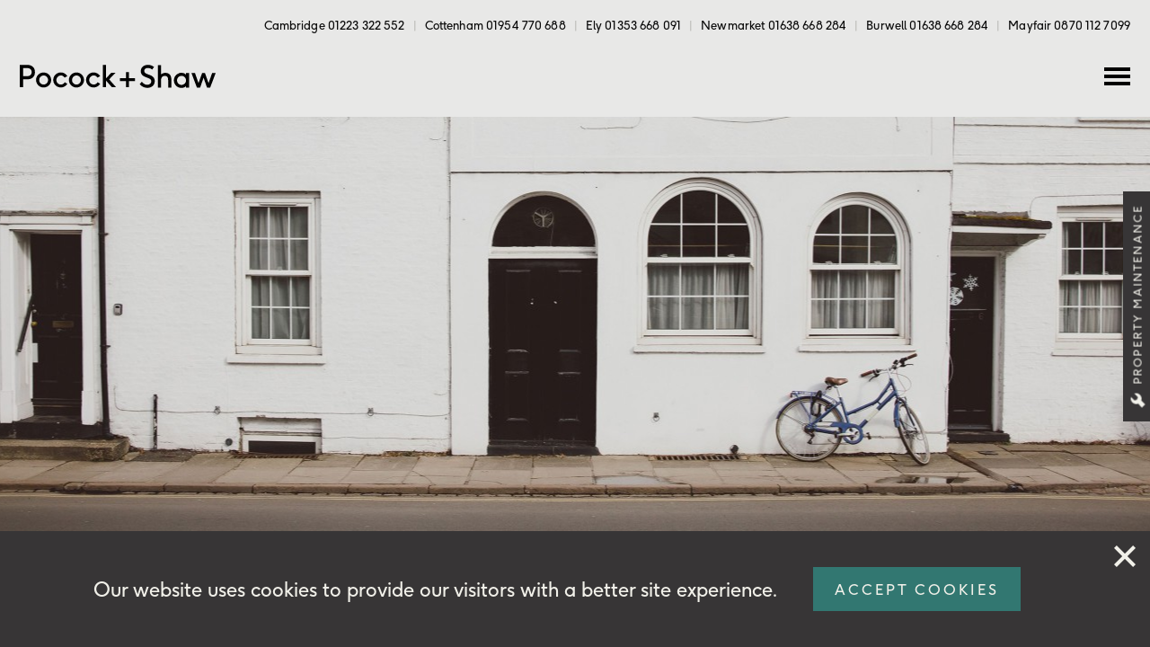

--- FILE ---
content_type: text/html; charset=UTF-8
request_url: https://www.pocock.co.uk/about-us/branch/cottenham
body_size: 9459
content:

<!doctype html><html
class="no-js no-webp" lang="en" dir="ltr" prefix="og: https://ogp.me/ns#"><head><link
rel="dns-prefetch" href="https://www.pocock.co.uk"><link
rel="dns-prefetch" href="//ajax.googleapis.com"><link
rel="dns-prefetch" href="//maps.google.com" crossorigin><meta
charset="utf-8"><meta
http-equiv="x-ua-compatible" content="ie=edge"><meta
name="viewport" content="width=device-width, initial-scale=1.0"><title>About us | Branch | Cottenham &mdash; Pocock + Shaw</title><meta
name="description" content="{seo_meta_description}"><meta
name="robots" content="{seo_meta_robots}"><link
rel="canonical" href="https://www.pocock.co.uk/about-us/cottenham"><link
rel="license" href="#copyright"><link
rel="stylesheet" href="/assets/css/ps-styles-2025-04-29.css?v=20260202135535"><link
rel="preload" as="script" href="/assets/js/ps-scripts.js?v=20260202135535"><link
rel="preload" href="/assets/fonts/F37Ginger-Regular.woff2" as="font" type="font/woff2" crossorigin><link
rel="preload" href="/assets/fonts/F37Ginger-Bold.woff2" as="font" type="font/woff2" crossorigin><link
rel="stylesheet" href="/assets/css/ps-styles-2025-04-29.css?v=20260202135535"><style>.ps-c-hero-secondary--branch-cottenham {
    background-image: url(https://www.pocock.co.uk/assets/uploads/branch/hero/_small/cottenham-hero-secondary-2023-04-24_1.jpg)
  }

  
  @media screen and (-webkit-min-device-pixel-ratio: 2), (min-resolution: 192dpi) {.ps-c-hero-secondary--branch-cottenham {
      background-image: url(https://www.pocock.co.uk/assets/uploads/branch/hero/_small-2x/cottenham-hero-secondary-2023-04-24_1.jpg)
    }
  }
  
  @media print, screen and (min-width: 27.5em) {.ps-c-hero-secondary--branch-cottenham {
      background-image: url(https://www.pocock.co.uk/assets/uploads/branch/hero/_medium/cottenham-hero-secondary-2023-04-24_1.jpg)
    }
  }
  
  @media print and (min-resolution: 192dpi), screen and (min-width: 27.5em) and (-webkit-min-device-pixel-ratio: 2), screen and (min-width: 27.5em) and (min-resolution: 192dpi) {.ps-c-hero-secondary--branch-cottenham {
      background-image: url(https://www.pocock.co.uk/assets/uploads/branch/hero/_medium-2x/cottenham-hero-secondary-2023-04-24_1.jpg)
    }
  }
  
  @media print, screen and (min-width: 33.75em) {.ps-c-hero-secondary--branch-cottenham {
      background-image: url(https://www.pocock.co.uk/assets/uploads/branch/hero/_large/cottenham-hero-secondary-2023-04-24_1.jpg)
    }
  }
  
  @media print and (min-resolution: 192dpi), screen and (min-width: 33.75em) and (-webkit-min-device-pixel-ratio: 2), screen and (min-width: 33.75em) and (min-resolution: 192dpi) {.ps-c-hero-secondary--branch-cottenham {
      background-image: url(https://www.pocock.co.uk/assets/uploads/branch/hero/_large-2x/cottenham-hero-secondary-2023-04-24_1.jpg)
    }
  }
  
  @media screen and (min-width: 40em) {.ps-c-hero-secondary--branch-cottenham {
      background-image: url(https://www.pocock.co.uk/assets/uploads/branch/hero/_xlarge/cottenham-hero-secondary-2023-04-24_1.jpg)
    }
  }
  
  @media screen and (min-width: 40em) and (-webkit-min-device-pixel-ratio: 2), screen and (min-width: 40em) and (min-resolution: 192dpi) {.ps-c-hero-secondary--branch-cottenham {
      background-image: url(https://www.pocock.co.uk/assets/uploads/branch/hero/_xlarge-2x/cottenham-hero-secondary-2023-04-24_1.jpg)
    }
  }
  
  @media screen and (min-width: 48em) {.ps-c-hero-secondary--branch-cottenham {
      background-image: url(https://www.pocock.co.uk/assets/uploads/branch/hero/_xxlarge/cottenham-hero-secondary-2023-04-24_1.jpg)
    }
  }
  
  @media screen and (min-width: 48em) and (-webkit-min-device-pixel-ratio: 2), screen and (min-width: 48em) and (min-resolution: 192dpi) {.ps-c-hero-secondary--branch-cottenham {
      background-image: url(https://www.pocock.co.uk/assets/uploads/branch/hero/_xxlarge-2x/cottenham-hero-secondary-2023-04-24_1.jpg)
    }
  }
  
  @media screen and (min-width: 56em) {.ps-c-hero-secondary--branch-cottenham {
      background-image: url(https://www.pocock.co.uk/assets/uploads/branch/hero/_xxxlarge/cottenham-hero-secondary-2023-04-24_1.jpg)
    }
  }
  
  @media screen and (min-width: 56em) and (-webkit-min-device-pixel-ratio: 2), screen and (min-width: 56em) and (min-resolution: 192dpi) {.ps-c-hero-secondary--branch-cottenham {
      background-image: url(https://www.pocock.co.uk/assets/uploads/branch/hero/_xxxlarge-2x/cottenham-hero-secondary-2023-04-24_1.jpg)
    }
  }
  
  @media screen and (min-width: 64em) {.ps-c-hero-secondary--branch-cottenham {
      background-image: url(https://www.pocock.co.uk/assets/uploads/branch/hero/_xxxxlarge/cottenham-hero-secondary-2023-04-24_1.jpg)
    }
  }
  
  @media screen and (min-width: 64em) and (-webkit-min-device-pixel-ratio: 2), screen and (min-width: 64em) and (min-resolution: 192dpi) {.ps-c-hero-secondary--branch-cottenham {
      background-image: url(https://www.pocock.co.uk/assets/uploads/branch/hero/_xxxxlarge-2x/cottenham-hero-secondary-2023-04-24_1.jpg)
    }
  }
  
  @media screen and (min-width: 75em) {.ps-c-hero-secondary--branch-cottenham {
      background-image: url(https://www.pocock.co.uk/assets/uploads/branch/hero/_xxxxxlarge/cottenham-hero-secondary-2023-04-24_1.jpg)
    }
  }
  
  @media screen and (min-width: 75em) and (-webkit-min-device-pixel-ratio: 2), screen and (min-width: 75em) and (min-resolution: 192dpi) {.ps-c-hero-secondary--branch-cottenham {
      background-image: url(https://www.pocock.co.uk/assets/uploads/branch/hero/cottenham-hero-secondary-2023-04-24_1.jpg)
    }
  }



  
  
      
       .ps-c-masonry-figure--branch-portrait-1 {
          background-image: url(https://www.pocock.co.uk/assets/uploads/branch/masonry/_portrait-small/cottenham-portrait-01.jpg)
        }

        
        @media screen and (-webkit-min-device-pixel-ratio: 2), (min-resolution: 192dpi) {.ps-c-masonry-figure--branch-portrait-1 {
            background-image: url(https://www.pocock.co.uk/assets/uploads/branch/masonry/_portrait-small-2x/cottenham-portrait-01.jpg)
          }
        }
        
        @media print, screen and (min-width: 27.5em) {.ps-c-masonry-figure--branch-portrait-1 {
            background-image: url(https://www.pocock.co.uk/assets/uploads/branch/masonry/_portrait-medium/cottenham-portrait-01.jpg)
          }
        }
        
        @media print and (min-resolution: 192dpi), screen and (min-width: 27.5em) and (-webkit-min-device-pixel-ratio: 2), screen and (min-width: 27.5em) and (min-resolution: 192dpi) {.ps-c-masonry-figure--branch-portrait-1 {
            background-image: url(https://www.pocock.co.uk/assets/uploads/branch/masonry/_portrait-medium-2x/cottenham-portrait-01.jpg)
          }
        }
        
        @media print, screen and (min-width: 33.75em) {.ps-c-masonry-figure--branch-portrait-1 {
            background-image: url(https://www.pocock.co.uk/assets/uploads/branch/masonry/_portrait-large/cottenham-portrait-01.jpg)
          }
        }
        
        @media print and (min-resolution: 192dpi), screen and (min-width: 33.75em) and (-webkit-min-device-pixel-ratio: 2), screen and (min-width: 33.75em) and (min-resolution: 192dpi) {.ps-c-masonry-figure--branch-portrait-1 {
            background-image: url(https://www.pocock.co.uk/assets/uploads/branch/masonry/_portrait-large-2x/cottenham-portrait-01.jpg)
          }
        }
        
        @media screen and (min-width: 40em) {.ps-c-masonry-figure--branch-portrait-1 {
            background-image: url(https://www.pocock.co.uk/assets/uploads/branch/masonry/_portrait-xlarge/cottenham-portrait-01.jpg)
          }
        }
        
        @media screen and (min-width: 40em) and (-webkit-min-device-pixel-ratio: 2), screen and (min-width: 40em) and (min-resolution: 192dpi) {.ps-c-masonry-figure--branch-portrait-1 {
            background-image: url(https://www.pocock.co.uk/assets/uploads/branch/masonry/_portrait-xlarge-2x/cottenham-portrait-01.jpg)
          }
        }
        
        @media screen and (min-width: 48em) {.ps-c-masonry-figure--branch-portrait-1 {
            background-image: url(https://www.pocock.co.uk/assets/uploads/branch/masonry/_portrait-xxlarge/cottenham-portrait-01.jpg)
          }
        }
        
        @media screen and (min-width: 48em) and (-webkit-min-device-pixel-ratio: 2), screen and (min-width: 48em) and (min-resolution: 192dpi) {.ps-c-masonry-figure--branch-portrait-1 {
            background-image: url(https://www.pocock.co.uk/assets/uploads/branch/masonry/_portrait-xxlarge-2x/cottenham-portrait-01.jpg)
          }
        }
        
        @media screen and (min-width: 56em) {.ps-c-masonry-figure--branch-portrait-1 {
            background-image: url(https://www.pocock.co.uk/assets/uploads/branch/masonry/_portrait-xxxlarge/cottenham-portrait-01.jpg)
          }
        }
        
        @media screen and (min-width: 56em) and (-webkit-min-device-pixel-ratio: 2), screen and (min-width: 56em) and (min-resolution: 192dpi) {.ps-c-masonry-figure--branch-portrait-1 {
            background-image: url(https://www.pocock.co.uk/assets/uploads/branch/masonry/_portrait-xxxlarge-2x/cottenham-portrait-01.jpg)
          }
        }
        
        @media screen and (min-width: 64em) {.ps-c-masonry-figure--branch-portrait-1 {
            background-image: url(https://www.pocock.co.uk/assets/uploads/branch/masonry/_portrait-xxxxlarge/cottenham-portrait-01.jpg)
          }
        }
        
        @media screen and (min-width: 64em) and (-webkit-min-device-pixel-ratio: 2), screen and (min-width: 64em) and (min-resolution: 192dpi) {.ps-c-masonry-figure--branch-portrait-1 {
            background-image: url(https://www.pocock.co.uk/assets/uploads/branch/masonry/_portrait-xxxxlarge-2x/cottenham-portrait-01.jpg)
          }
        }
        
        @media screen and (min-width: 75em) {.ps-c-masonry-figure--branch-portrait-1 {
            background-image: url(https://www.pocock.co.uk/assets/uploads/branch/masonry/_portrait-xxxxxlarge/cottenham-portrait-01.jpg)
          }
        }
        
        @media screen and (min-width: 75em) and (-webkit-min-device-pixel-ratio: 2), screen and (min-width: 75em) and (min-resolution: 192dpi) {.ps-c-masonry-figure--branch-portrait-1 {
            background-image: url(https://www.pocock.co.uk/assets/uploads/branch/masonry/_portrait/cottenham-portrait-01.jpg)
          }
        }
    

  
  
      
       .ps-c-masonry-figure--branch-portrait-2 {
          background-image: url(https://www.pocock.co.uk/assets/uploads/branch/masonry/_portrait-small/cottenham-portrait-02.jpg)
        }

        
        @media screen and (-webkit-min-device-pixel-ratio: 2), (min-resolution: 192dpi) {.ps-c-masonry-figure--branch-portrait-2 {
            background-image: url(https://www.pocock.co.uk/assets/uploads/branch/masonry/_portrait-small-2x/cottenham-portrait-02.jpg)
          }
        }
        
        @media print, screen and (min-width: 27.5em) {.ps-c-masonry-figure--branch-portrait-2 {
            background-image: url(https://www.pocock.co.uk/assets/uploads/branch/masonry/_portrait-medium/cottenham-portrait-02.jpg)
          }
        }
        
        @media print and (min-resolution: 192dpi), screen and (min-width: 27.5em) and (-webkit-min-device-pixel-ratio: 2), screen and (min-width: 27.5em) and (min-resolution: 192dpi) {.ps-c-masonry-figure--branch-portrait-2 {
            background-image: url(https://www.pocock.co.uk/assets/uploads/branch/masonry/_portrait-medium-2x/cottenham-portrait-02.jpg)
          }
        }
        
        @media print, screen and (min-width: 33.75em) {.ps-c-masonry-figure--branch-portrait-2 {
            background-image: url(https://www.pocock.co.uk/assets/uploads/branch/masonry/_portrait-large/cottenham-portrait-02.jpg)
          }
        }
        
        @media print and (min-resolution: 192dpi), screen and (min-width: 33.75em) and (-webkit-min-device-pixel-ratio: 2), screen and (min-width: 33.75em) and (min-resolution: 192dpi) {.ps-c-masonry-figure--branch-portrait-2 {
            background-image: url(https://www.pocock.co.uk/assets/uploads/branch/masonry/_portrait-large-2x/cottenham-portrait-02.jpg)
          }
        }
        
        @media screen and (min-width: 40em) {.ps-c-masonry-figure--branch-portrait-2 {
            background-image: url(https://www.pocock.co.uk/assets/uploads/branch/masonry/_portrait-xlarge/cottenham-portrait-02.jpg)
          }
        }
        
        @media screen and (min-width: 40em) and (-webkit-min-device-pixel-ratio: 2), screen and (min-width: 40em) and (min-resolution: 192dpi) {.ps-c-masonry-figure--branch-portrait-2 {
            background-image: url(https://www.pocock.co.uk/assets/uploads/branch/masonry/_portrait-xlarge-2x/cottenham-portrait-02.jpg)
          }
        }
        
        @media screen and (min-width: 48em) {.ps-c-masonry-figure--branch-portrait-2 {
            background-image: url(https://www.pocock.co.uk/assets/uploads/branch/masonry/_portrait-xxlarge/cottenham-portrait-02.jpg)
          }
        }
        
        @media screen and (min-width: 48em) and (-webkit-min-device-pixel-ratio: 2), screen and (min-width: 48em) and (min-resolution: 192dpi) {.ps-c-masonry-figure--branch-portrait-2 {
            background-image: url(https://www.pocock.co.uk/assets/uploads/branch/masonry/_portrait-xxlarge-2x/cottenham-portrait-02.jpg)
          }
        }
        
        @media screen and (min-width: 56em) {.ps-c-masonry-figure--branch-portrait-2 {
            background-image: url(https://www.pocock.co.uk/assets/uploads/branch/masonry/_portrait-xxxlarge/cottenham-portrait-02.jpg)
          }
        }
        
        @media screen and (min-width: 56em) and (-webkit-min-device-pixel-ratio: 2), screen and (min-width: 56em) and (min-resolution: 192dpi) {.ps-c-masonry-figure--branch-portrait-2 {
            background-image: url(https://www.pocock.co.uk/assets/uploads/branch/masonry/_portrait-xxxlarge-2x/cottenham-portrait-02.jpg)
          }
        }
        
        @media screen and (min-width: 64em) {.ps-c-masonry-figure--branch-portrait-2 {
            background-image: url(https://www.pocock.co.uk/assets/uploads/branch/masonry/_portrait-xxxxlarge/cottenham-portrait-02.jpg)
          }
        }
        
        @media screen and (min-width: 64em) and (-webkit-min-device-pixel-ratio: 2), screen and (min-width: 64em) and (min-resolution: 192dpi) {.ps-c-masonry-figure--branch-portrait-2 {
            background-image: url(https://www.pocock.co.uk/assets/uploads/branch/masonry/_portrait-xxxxlarge-2x/cottenham-portrait-02.jpg)
          }
        }
        
        @media screen and (min-width: 75em) {.ps-c-masonry-figure--branch-portrait-2 {
            background-image: url(https://www.pocock.co.uk/assets/uploads/branch/masonry/_portrait-xxxxxlarge/cottenham-portrait-02.jpg)
          }
        }
        
        @media screen and (min-width: 75em) and (-webkit-min-device-pixel-ratio: 2), screen and (min-width: 75em) and (min-resolution: 192dpi) {.ps-c-masonry-figure--branch-portrait-2 {
            background-image: url(https://www.pocock.co.uk/assets/uploads/branch/masonry/_portrait/cottenham-portrait-02.jpg)
          }
        }
    

  
  
      
       .ps-c-masonry-figure--branch-landscape-3 {
          background-image: url(https://www.pocock.co.uk/assets/uploads/branch/masonry/_landscape-small/cottenham-landscape-01-2023-05-23.jpg)
        }

        
        @media screen and (-webkit-min-device-pixel-ratio: 2), (min-resolution: 192dpi) {.ps-c-masonry-figure--branch-landscape-3 {
            background-image: url(https://www.pocock.co.uk/assets/uploads/branch/masonry/_landscape-small-2x/cottenham-landscape-01-2023-05-23.jpg)
          }
        }
        
        @media print, screen and (min-width: 27.5em) {.ps-c-masonry-figure--branch-landscape-3 {
            background-image: url(https://www.pocock.co.uk/assets/uploads/branch/masonry/_landscape-medium/cottenham-landscape-01-2023-05-23.jpg)
          }
        }
        
        @media print and (min-resolution: 192dpi), screen and (min-width: 27.5em) and (-webkit-min-device-pixel-ratio: 2), screen and (min-width: 27.5em) and (min-resolution: 192dpi) {.ps-c-masonry-figure--branch-landscape-3 {
            background-image: url(https://www.pocock.co.uk/assets/uploads/branch/masonry/_landscape-medium-2x/cottenham-landscape-01-2023-05-23.jpg)
          }
        }
        
        @media print, screen and (min-width: 33.75em) {.ps-c-masonry-figure--branch-landscape-3 {
            background-image: url(https://www.pocock.co.uk/assets/uploads/branch/masonry/_landscape-large/cottenham-landscape-01-2023-05-23.jpg)
          }
        }
        
        @media print and (min-resolution: 192dpi), screen and (min-width: 33.75em) and (-webkit-min-device-pixel-ratio: 2), screen and (min-width: 33.75em) and (min-resolution: 192dpi) {.ps-c-masonry-figure--branch-landscape-3 {
            background-image: url(https://www.pocock.co.uk/assets/uploads/branch/masonry/_landscape-large-2x/cottenham-landscape-01-2023-05-23.jpg)
          }
        }
        
        @media screen and (min-width: 40em) {.ps-c-masonry-figure--branch-landscape-3 {
            background-image: url(https://www.pocock.co.uk/assets/uploads/branch/masonry/_landscape-xlarge/cottenham-landscape-01-2023-05-23.jpg)
          }
        }
        
        @media screen and (min-width: 40em) and (-webkit-min-device-pixel-ratio: 2), screen and (min-width: 40em) and (min-resolution: 192dpi) {.ps-c-masonry-figure--branch-landscape-3 {
            background-image: url(https://www.pocock.co.uk/assets/uploads/branch/masonry/_landscape-xlarge-2x/cottenham-landscape-01-2023-05-23.jpg)
          }
        }
        
        @media screen and (min-width: 48em) {.ps-c-masonry-figure--branch-landscape-3 {
            background-image: url(https://www.pocock.co.uk/assets/uploads/branch/masonry/_landscape-xxlarge/cottenham-landscape-01-2023-05-23.jpg)
          }
        }
        
        @media screen and (min-width: 48em) and (-webkit-min-device-pixel-ratio: 2), screen and (min-width: 48em) and (min-resolution: 192dpi) {.ps-c-masonry-figure--branch-landscape-3 {
            background-image: url(https://www.pocock.co.uk/assets/uploads/branch/masonry/_landscape-xxlarge-2x/cottenham-landscape-01-2023-05-23.jpg)
          }
        }
        
        @media screen and (min-width: 56em) {.ps-c-masonry-figure--branch-landscape-3 {
            background-image: url(https://www.pocock.co.uk/assets/uploads/branch/masonry/_landscape-xxxlarge/cottenham-landscape-01-2023-05-23.jpg)
          }
        }
        
        @media screen and (min-width: 56em) and (-webkit-min-device-pixel-ratio: 2), screen and (min-width: 56em) and (min-resolution: 192dpi) {.ps-c-masonry-figure--branch-landscape-3 {
            background-image: url(https://www.pocock.co.uk/assets/uploads/branch/masonry/_landscape-xxxlarge-2x/cottenham-landscape-01-2023-05-23.jpg)
          }
        }
        
        @media screen and (min-width: 64em) {.ps-c-masonry-figure--branch-landscape-3 {
            background-image: url(https://www.pocock.co.uk/assets/uploads/branch/masonry/_landscape-xxxxlarge/cottenham-landscape-01-2023-05-23.jpg)
          }
        }
        
        @media screen and (min-width: 64em) and (-webkit-min-device-pixel-ratio: 2), screen and (min-width: 64em) and (min-resolution: 192dpi) {.ps-c-masonry-figure--branch-landscape-3 {
            background-image: url(https://www.pocock.co.uk/assets/uploads/branch/masonry/_landscape-xxxxlarge-2x/cottenham-landscape-01-2023-05-23.jpg)
          }
        }
        
        @media screen and (min-width: 75em) {.ps-c-masonry-figure--branch-landscape-3 {
            background-image: url(https://www.pocock.co.uk/assets/uploads/branch/masonry/_landscape-xxxxxlarge/cottenham-landscape-01-2023-05-23.jpg)
          }
        }
        
        @media screen and (min-width: 75em) and (-webkit-min-device-pixel-ratio: 2), screen and (min-width: 75em) and (min-resolution: 192dpi) {.ps-c-masonry-figure--branch-landscape-3 {
            background-image: url(https://www.pocock.co.uk/assets/uploads/branch/masonry/_landscape/cottenham-landscape-01-2023-05-23.jpg)
          }
        }
    
</style><link
rel="apple-touch-icon" sizes="180x180" href="/assets/images/build/apple-touch-icon.png"><link
rel="icon" type="image/png" sizes="32x32" href="/assets/images/build/favicon-32x32.png"><link
rel="icon" type="image/png" sizes="16x16" href="/assets/images/build/favicon-16x16.png"><link
rel="manifest" href="/assets/images/build/site.webmanifest"><link
rel="mask-icon" href="/assets/images/build/safari-pinned-tab.svg" color="#5bbad5"><meta
name="msapplication-TileColor" content="#da532c"><meta
name="theme-color" content="#ffffff"><meta
property="og:title" content="About us | Branch | Cottenham &mdash; Pocock + Shaw"><meta
property="og:description" content="{seo_meta_description}"><meta
property="og:image" content="https://www.pocock.co.uk/assets/images/opengraph/about-us.jpg"><meta
property="og:image:type" content="image/jpeg"><meta
property="og:image:width" content="1200"><meta
property="og:image:height" content="630"><meta
property="og:locale" content="en_GB"><meta
property="og:locale:alternate" content="em_GB"><meta
name="twitter:card" content="summary"> <script src="https://www.google.com/recaptcha/api.js" async defer></script> <script>function initMap() {
        const myLatLng = {
            lat: 52.2891041,
            lng: 0.1223626
          
        };
        const map = new google.maps.Map(document.getElementById("map"), {
          zoom: 11,
          center: myLatLng,
        });
        new google.maps.Marker({
          position: myLatLng,
          map,
          title: "Hello World!",
        });
      }
      window.initMap = initMap;</script> </head><body>
<div
class="off-canvas-wrapper">
<nav
class="ps-c-off-canvas ps-l-nav-layout ps-t-color--gray-yellow off-canvas position-right" id="off-canvas" data-off-canvas data-transition="overlap"><ul
class="ps-c-main-nav ps-c-main-nav--off-canvas main-nav">
<li
class="ps-c-main-nav__item">
<a
class="" href="/" aria-label="Welcome">Home</a></li><li
class="ps-c-main-nav__item ps-c-main-nav__item--dropdown">
<a
class="" href="/selling" data-nav="selling" aria-label="Selling">
Selling
<svg
class="ps-c-icon ps-c-icon--chevron-down" role="img" aria-label="Chevron down icon">
<use
xlink:href="/assets/images/build/sprite.svg?v=20260202135535#chevron-down"></use>
</svg>
</a><ul
class="ps-c-dropdown dropdown" data-dropdown="selling" hidden><li
class="ps-c-dropdown__item">
<a
href="/selling">Selling with us in 6 simple steps</a></li><li
class="ps-c-dropdown__item">
<a
href="/selling#the-easiest-way-to-sell">The easiest way to sell your property</a></li><li
class="ps-c-dropdown__item">
<a
href="/selling#how-does-it-work">How does it work&quest;</a></li><li
class="ps-c-dropdown__item">
<a
href="/selling#meet-our-sales-team">Meet the sales team</a></li><li
class="ps-c-dropdown__item">
<a
href="/selling#areas-we-cover">Areas we cover</a></li><li
class="ps-c-dropdown__item">
<a
href="//fitchandfitch.co.uk/pocock-and-shaw/">Comprehensive financial service</a></li></ul></li><li
class="ps-c-main-nav__item ps-c-main-nav__item--dropdown">
<a
class="" href="/lettings" data-nav="lettings" aria-label="Lettings">
Lettings
<svg
class="ps-c-icon ps-c-icon--chevron-down" role="img" aria-label="Chevron down icon">
<use
xlink:href="/assets/images/build/sprite.svg?v=20260202135535#chevron-down"></use>
</svg>
</a><ul
class="ps-c-dropdown dropdown" data-dropdown="lettings" hidden><li
class="ps-c-dropdown__item">
<a
href="/lettings">Our lettings service</a></li><li
class="ps-c-dropdown__item">
<a
href="/lettings#keeping-things">Keeping things as easy as possible</a></li><li
class="ps-c-dropdown__item">
<a
href="/lettings#our-lettings-process">Our lettings process</a></li><li
class="ps-c-dropdown__item">
<a
href="/lettings#meet-our-lettings-team">Meet the lettings team</a></li><li
class="ps-c-dropdown__item">
<a
href="/lettings#areas-we-cover">Areas we cover</a></li></ul></li><li
class="ps-c-main-nav__item ps-c-main-nav__item--dropdown">
<a
class="" href="/view-properties/sales" data-nav="view-properties" aria-label="View properties">
View properties
<svg
class="ps-c-icon ps-c-icon--chevron-down" role="img" aria-label="Chevron down icon">
<use
xlink:href="/assets/images/build/sprite.svg?v=20260202135535#chevron-down"></use>
</svg>
</a><ul
class="ps-c-dropdown dropdown" data-dropdown="view-properties" hidden><li
class="ps-c-dropdown__item">
<a
class="" href="/view-properties/sales#results">Sales</a></li><li
class="ps-c-dropdown__item">
<a
class="" href="/view-properties/lettings#results">Lettings</a></li></ul></li><li
class="ps-c-main-nav__item ps-c-main-nav__item--dropdown">
<a
class="is-current" href="/about-us" data-nav="about-us" aria-label="About us">
About us
<svg
class="ps-c-icon ps-c-icon--chevron-down" role="img" aria-label="Chevron down icon">
<use
xlink:href="/assets/images/build/sprite.svg?v=20260202135535#chevron-down"></use>
</svg>
</a><ul
class="ps-c-dropdown dropdown" data-dropdown="about-us" hidden><li
class="ps-c-dropdown__item">
<a
href="/about-us">Introduction</a></li><li
class="ps-c-dropdown__item ">
<a
href="https://www.pocock.co.uk/about-us/branch/cambridge">Cambridge</a></li><li
class="ps-c-dropdown__item is-active">
<a
href="https://www.pocock.co.uk/about-us/branch/cottenham">Cottenham</a></li><li
class="ps-c-dropdown__item ">
<a
href="https://www.pocock.co.uk/about-us/branch/ely">Ely</a></li><li
class="ps-c-dropdown__item ">
<a
href="https://www.pocock.co.uk/about-us/branch/newmarket">Newmarket</a></li><li
class="ps-c-dropdown__item ">
<a
href="https://www.pocock.co.uk/about-us/branch/burwell">Burwell</a></li><li
class="ps-c-dropdown__item ">
<a
href="https://www.pocock.co.uk/about-us/branch/mayfair">Mayfair</a></li></ul></li><li
class="ps-c-main-nav__item ps-c-main-nav__item--dropdown">
<a
class="" href="/services" data-nav="services" aria-label="Services">
Other Services
<svg
class="ps-c-icon ps-c-icon--chevron-down" role="img" aria-label="Chevron down icon">
<use
xlink:href="/assets/images/build/sprite.svg?v=20260202135535#chevron-down"></use>
</svg>
</a><ul
class="ps-c-dropdown dropdown" data-dropdown="services" hidden><li
class="ps-c-dropdown__item ">
<a
href="/services/block-management">Block Management</a></li><li
class="ps-c-dropdown__item ">
<a
href="/services/land-and-new-homes">Land &amp; new homes</a></li><li
class="ps-c-dropdown__item ">
<a
href="/services/probate-valuations">Probate valuations</a></li></ul></li><li
class="ps-c-main-nav__item">
<a
class="" href="/news" aria-label="News">News</a></li><li
class="ps-c-main-nav__item">
<a
class="" href="/contact-us" aria-label="Contact us">Contact us</a></li></ul><div
class="ps-c-off-canvas__body ps-l-nav-inner-layout">
<a
data-open="report-maintenance" class="ps-c-maintenance ps-c-maintenance--off-canvas ps-h-font-weight--600 flex-container align-middle body-2">
<svg
class="ps-c-icon ps-c-icon--wrench" role="img" aria-label="Wrench icon">
<use
xlink:href="/assets/images/build/sprite.svg?v=20260202135535#wrench"></use>
</svg>
Property maintenance
</a><hr
class="ps-c-rule ps-c-rule--off-canvas ps-t-bg--gray-orange"><dl
class="ps-c-company-branch ps-c-company-branch--off-canvas display-inline-block overflow-hidden body-4"><dt
class="ps-c-company-branch__item ps-h-font-weight--400 ps-h-clearfix ps-h-punctuation--colon">Cambridge</dt><dd
class="ps-c-company-branch__item">01223 322 552</dd><dt
class="ps-c-company-branch__item ps-h-font-weight--400 ps-h-clearfix ps-h-punctuation--colon">Cottenham</dt><dd
class="ps-c-company-branch__item">01954 770 688</dd><dt
class="ps-c-company-branch__item ps-h-font-weight--400 ps-h-clearfix ps-h-punctuation--colon">Ely</dt><dd
class="ps-c-company-branch__item">01353 668 091</dd><dt
class="ps-c-company-branch__item ps-h-font-weight--400 ps-h-clearfix ps-h-punctuation--colon">Newmarket</dt><dd
class="ps-c-company-branch__item">01638 668 284</dd><dt
class="ps-c-company-branch__item ps-h-font-weight--400 ps-h-clearfix ps-h-punctuation--colon">Burwell</dt><dd
class="ps-c-company-branch__item">01638 668 284</dd><dt
class="ps-c-company-branch__item ps-h-font-weight--400 ps-h-clearfix ps-h-punctuation--colon">Mayfair</dt><dd
class="ps-c-company-branch__item">0870 112 7099</dd></dl><ul
class="ps-c-social ps-c-social--off-canvas ps-h-clearfix flex-container"><li
class="ps-c-social__item">
<a
href="//www.facebook.com/pocockandshaw" rel="noopener noreferrer nofollow" target="_blank" aria-label="Like us on Facebook">
<svg
class="ps-c-icon ps-c-icon--social" role="img" aria-label="Social icon">
<use
xlink:href="/assets/images/build/sprite.svg?v=20260202135535#social-facebook"></use>
</svg>
</a></li><li
class="ps-c-social__item">
<a
href="//www.instagram.com/pocockandshawea/" rel="noopener noreferrer nofollow" target="_blank" aria-label="Follow us on Instagram">
<svg
class="ps-c-icon ps-c-icon--social" role="img" aria-label="Social icon">
<use
xlink:href="/assets/images/build/sprite.svg?v=20260202135535#social-instagram"></use>
</svg>
</a></li><li
class="ps-c-social__item">
<a
href="//twitter.com/pocockandshawea" rel="noopener noreferrer nofollow" target="_blank" aria-label="Follow us on Twitter">
<svg
class="ps-c-icon ps-c-icon--social" role="img" aria-label="Social icon">
<use
xlink:href="/assets/images/build/sprite.svg?v=20260202135535#social-twitter"></use>
</svg>
</a></li><li
class="ps-c-social__item">
<a
href="//www.linkedin.com/company/pocock-&-shaw-estate-agents/" rel="noopener noreferrer nofollow" target="_blank" aria-label="Follow us on LinkedIn">
<svg
class="ps-c-icon ps-c-icon--social" role="img" aria-label="Social icon">
<use
xlink:href="/assets/images/build/sprite.svg?v=20260202135535#social-linkedin"></use>
</svg>
</a></li></ul></div>
<button
class="ps-c-off-canvas__close-button close-button" aria-label="Close menu" type="button" data-close>
<svg
class="ps-c-icon ps-c-icon--close" role="img" aria-label="Close icon">
<use
xlink:href="/assets/images/build/sprite.svg?v=20260202135535#close"></use>
</svg>
</button>
</nav><div
class="off-canvas-content" data-off-canvas-content>
<header
class="ps-c-site-header ps-l-header-layout ps-t-bg--gray-yellow-second">
<a
data-open="report-maintenance" class="ps-c-maintenance ps-c-maintenance--site-header ps-t-bg--dark-gray-pink ps-t-bg-hover--bright-red ps-t-color--gray-yellow flex-container align-center-middle text-uppercase text-center small-button">
<svg
class="ps-c-icon ps-c-icon--wrench" role="img" aria-label="Wrench icon">
<use
xlink:href="/assets/images/build/sprite.svg?v=20260202135535#wrench"></use>
</svg>
Property maintenance
</a><div
class="ps-c-site-header__grid-container grid-container"><div
class="grid-x grid-margin-x"><div
class="cell show-for-xxxxxlarge"><ul
class="ps-c-company-branch ps-c-company-branch--site-header flex-container align-right body-4"><li
class="ps-c-company-branch__item">Cambridge <span
class="ps-c-company-branch__phone">01223 322 552</span></li><li
class="ps-c-company-branch__item">Cottenham <span
class="ps-c-company-branch__phone">01954 770 688</span></li><li
class="ps-c-company-branch__item">Ely <span
class="ps-c-company-branch__phone">01353 668 091</span></li><li
class="ps-c-company-branch__item">Newmarket <span
class="ps-c-company-branch__phone">01638 668 284</span></li><li
class="ps-c-company-branch__item">Burwell <span
class="ps-c-company-branch__phone">01638 668 284</span></li><li
class="ps-c-company-branch__item">Mayfair <span
class="ps-c-company-branch__phone">0870 112 7099</span></li></ul></div><div
class="ps-c-site-header__cell small-6 cell">
<a
href="/" class="ps-c-site-header__link">
<svg
class="ps-c-logo ps-c-logo--monogram hide-for-medium" role="img" aria-label="Pocock & Shaw monogram">
<use
xlink:href="/assets/images/build/sprite.svg?v=20260202135535#logo-monogram"></use>
</svg>
<svg
class="ps-c-logo ps-c-logo--main ps-c-logo--site-header show-for-medium" role="img" aria-label="Pocock & Shaw logo">
<use
xlink:href="/assets/images/build/sprite.svg?v=20260202135535#logo" />
</svg>
</a></div><div
class="ps-c-site-header__cell small-6 cell flex-container align-right">
<button
class="ps-c-menu" data-open="off-canvas" aria-label="Open Menu" type="button">
<svg
class="ps-c-icon ps-c-icon--hamburger" role="img" aria-label="Hamburger icon">
<use
xlink:href="/assets/images/build/sprite.svg?v=20260202135535#hamburger" />
</svg>
</button></div></div></div>
</header>
<main
class="ps-c-site-content">
<noscript
class="ps-c-noscript ps-c-noscript--message">
Your brower&apos;s JavaScript is currently disabled&period; For a better website experience&comma; it&period;s recommended to enable it&period; Please use this <a
href="//www.enable-javascript.com/" rel="noopener noreferrer nofollow" target="_blank">link</a> for further instructions&period;
</noscript><div
id="trigger"></div>

<figure
class="ps-c-hero-secondary ps-c-hero-secondary--branch ps-c-hero-secondary--branch-cottenham ps-t-color--gray-yellow"></figure><section
class="ps-c-section ps-c-section--local-branch-office  ps-l-section-layout ps-l-section-layout--padding-bottom-xxlarge ps-t-bg--gray-yellow-second ps-t-color--dark-gray-pink position-relative">
<span
class="ps-c-scroll-anchor" id="get-to-know-your-local-branch"></span><div
class="ps-c-section__grid-container grid-container"><div
class="ps-c-section__grid grid-x grid-margin-x">
<header
class="ps-c-section__header cell text-center"><h2 class="ps-c-section__heading heading-2">
Welcome to Cottenham</h2>
</header><div
class="ps-c-section__copy xxlarge-10 xxlarge-offset-1 xxxxlarge-8 xxxxlarge-offset-2 cell body-1"><p>Our Cottenham office is situated on the High Street. Director Chris Baker heads up the Cottenham team, who are always on hand to help with any questions you may have regarding all things property.</p><p>As one of the longest established independent estate agents in the area, our agents pride themselves on their unrivalled local knowledge and property market expertise.<br><br><a
href="https://www.pocock.co.uk/assets/uploads/client-money-protection/documents/cottenham_fees_v1.1.pdf" target="_blank" rel="noopener noreferrer">View our Cottenham Office Landlord fees.</a></p></div><div
class="cell text-center">
<a
class="ps-c-button ps-c-button--scroll ps-h-font-weight--600 ps-c-button--section ps-t-bg--dark-gray-pink ps-t-bg-hover--bright-red ps-t-color--gray-yellow text-uppercase button" href="#services-and-benefits">Services</a></div></div></div>
</section>
<section
class="ps-c-section ps-c-section--our-services-and-benefits ps-l-section-layout--meet-the-team ps-t-bg--gray-orange-second"><div
class="ps-c-section__grid-container grid-container text-center">
<header
class="ps-c-section__header"><h2 class="ps-c-section__heading heading-4">Meet the team</h2><p
class="body-1">Our Cottenham team are always happy to help&period;</p>
</header><div
class="ps-c-section__grid grid-x grid-margin-x">
  <figure
class="ps-c-card ps-c-card--team medium-6
xlarge-4 xlarge-offset-
cell text-left
">
<picture
class="ps-c-card__picture">
<source
srcset="
https://www.pocock.co.uk/assets/uploads/team/lead/_1x/chris-baker-lead-2023-05-22.jpg 302w,
https://www.pocock.co.uk/assets/uploads/team/lead/chris-baker-lead-2023-05-22.jpg 604w
"
sizes="
(min-width: 896px) 20.8333vw,
(min-width: 640px) 29.46428571vw,
(min-width: 440px) 43.4375vw,
100vw
"
type="image/jpeg"
>
<img
src="https://www.pocock.co.uk/assets/uploads/team/lead/chris-baker-lead-2023-05-22.jpg" alt="Chris Baker, Director" width="415" height="526">
</picture>
<figcaption
class="ps-c-card__caption"><h3 class="ps-c-card__heading heading-6">
Chris Baker
<small
class="ps-c-card__smallprint ps-t-color--dark-gray-pink"></small></h3><h4 class="ps-c-card__subheading h3">Director</h4>
</figcaption>
</figure>
<figure
class="ps-c-card ps-c-card--team medium-6
xlarge-4 xlarge-offset-
cell text-left
">
<picture
class="ps-c-card__picture">
<source
srcset="
https://www.pocock.co.uk/assets/uploads/team/lead/_1x/team-member-01-lead.jpg 302w,
https://www.pocock.co.uk/assets/uploads/team/lead/team-member-01-lead.jpg 604w
"
sizes="
(min-width: 896px) 20.8333vw,
(min-width: 640px) 29.46428571vw,
(min-width: 440px) 43.4375vw,
100vw
"
type="image/jpeg"
>
<img
src="https://www.pocock.co.uk/assets/uploads/team/lead/team-member-01-lead.jpg" alt="Mary Crofts, Head of Lettings" width="415" height="526">
</picture>
<figcaption
class="ps-c-card__caption"><h3 class="ps-c-card__heading heading-6">
Mary Crofts
<small
class="ps-c-card__smallprint ps-t-color--dark-gray-pink">MARLA</small></h3><h4 class="ps-c-card__subheading h3">Head of Lettings</h4>
</figcaption>
</figure>
<figure
class="ps-c-card ps-c-card--team medium-6
xlarge-4 xlarge-offset-
cell text-left
">
<picture
class="ps-c-card__picture">
<source
srcset="
https://www.pocock.co.uk/assets/uploads/team/lead/_1x/jan-gannon-lead-2023-05-23.jpg 302w,
https://www.pocock.co.uk/assets/uploads/team/lead/jan-gannon-lead-2023-05-23.jpg 604w
"
sizes="
(min-width: 896px) 20.8333vw,
(min-width: 640px) 29.46428571vw,
(min-width: 440px) 43.4375vw,
100vw
"
type="image/jpeg"
>
<img
src="https://www.pocock.co.uk/assets/uploads/team/lead/jan-gannon-lead-2023-05-23.jpg" alt="Jan Gannon Residential Sales Coordinator" width="415" height="526">
</picture>
<figcaption
class="ps-c-card__caption"><h3 class="ps-c-card__heading heading-6">
Jan Gannon
<small
class="ps-c-card__smallprint ps-t-color--dark-gray-pink"></small></h3><h4 class="ps-c-card__subheading h3">Residential Sales Coordinator</h4>
</figcaption>
</figure>
</div></div>
</section>
<section
class="ps-c-section ps-c-section--our-services-and-benefits ps-l-section-layout  ps-t-bg--gray-yellow-second position-relative">
<span
class="ps-c-scroll-anchor" id="services-and-benefits"></span><div
class="ps-c-section__grid-container  grid-container text-center">
<header
class="ps-c-section__header"><h2 class="ps-c-section__heading heading-4">Our services and benefits</h2><p
class="body-1">Here are just a few services and benefits we’re proud to offer our customers.</p>
</header><div
class="ps-c-slick-slider ps-c-slick-slider--services-and-benefits">
<figure
class="ps-c-slick-slider__figure">
<svg
class="ps-c-icon ps-c-icon--services ps-c-icon--services-block-management" role="img" aria-label="Right arrow icon">
<use
xlink:href="/assets/images/build/sprite.svg?v=20260202135535#services-block-management"></use>
</svg>
<figcaption
class="ps-c-slick-slider__caption body-1">Block<br>management</figcaption>
</figure>
<figure
class="ps-c-slick-slider__figure">
<svg
class="ps-c-icon ps-c-icon--services ps-c-icon--services-land-new-homes" role="img" aria-label="Right arrow icon">
<use
xlink:href="/assets/images/build/sprite.svg?v=20260202135535#services-land-new-homes"></use>
</svg>
<figcaption
class="ps-c-slick-slider__caption body-1">Land &amp;<br>new homes</figcaption>
</figure>
<figure
class="ps-c-slick-slider__figure">
<svg
class="ps-c-icon ps-c-icon--services ps-c-icon--services-private-client" role="img" aria-label="Right arrow icon">
<use
xlink:href="/assets/images/build/sprite.svg?v=20260202135535#services-private-client"></use>
</svg>
<figcaption
class="ps-c-slick-slider__caption body-1">Private<br>client</figcaption>
</figure>
<figure
class="ps-c-slick-slider__figure">
<svg
class="ps-c-icon ps-c-icon--services ps-c-icon--services-lettings" role="img" aria-label="Right arrow icon">
<use
xlink:href="/assets/images/build/sprite.svg?v=20260202135535#services-lettings"></use>
</svg>
<figcaption
class="ps-c-slick-slider__caption body-1">Lettings<br>services</figcaption>
</figure>
<figure
class="ps-c-slick-slider__figure">
<svg
class="ps-c-icon ps-c-icon--services ps-c-icon--services-free-valuations-marketing" role="img" aria-label="Right arrow icon">
<use
xlink:href="/assets/images/build/sprite.svg?v=20260202135535#services-free-valuation-marketing"></use>
</svg>
<figcaption
class="ps-c-slick-slider__caption body-1">Free valuations &amp;<br>marketing advice</figcaption>
</figure>
<figure
class="ps-c-slick-slider__figure">
<svg
class="ps-c-icon ps-c-icon--services ps-c-icon--services-financial" role="img" aria-label="Right arrow icon">
<use
xlink:href="/assets/images/build/sprite.svg?v=20260202135535#services-financial"></use>
</svg>
<figcaption
class="ps-c-slick-slider__caption body-1">Financial<br>services</figcaption>
</figure>
<figure
class="ps-c-slick-slider__figure">
<svg
class="ps-c-icon ps-c-icon--services ps-c-icon--services-viewings" role="img" aria-label="Right arrow icon">
<use
xlink:href="/assets/images/build/sprite.svg?v=20260202135535#services-viewings"></use>
</svg>
<figcaption
class="ps-c-slick-slider__caption body-1">Accompanied<br>viewings</figcaption>
</figure>
<figure
class="ps-c-slick-slider__figure">
<svg
class="ps-c-icon ps-c-icon--services ps-c-icon--services-sales" role="img" aria-label="Right arrow icon">
<use
xlink:href="/assets/images/build/sprite.svg?v=20260202135535#services-sales"></use>
</svg>
<figcaption
class="ps-c-slick-slider__caption body-1">Sales<br>services</figcaption>
</figure>
<figure
class="ps-c-slick-slider__figure">
<svg
class="ps-c-icon ps-c-icon--services ps-c-icon--services-cambridge" role="img" aria-label="Right arrow icon">
<use
xlink:href="/assets/images/build/sprite.svg?v=20260202135535#services-cambridge"></use>
</svg>
<figcaption
class="ps-c-slick-slider__caption body-1">5 local<br>branches</figcaption>
</figure>
<figure
class="ps-c-slick-slider__figure">
<svg
class="ps-c-icon ps-c-icon--services ps-c-icon--services-proactive-team" role="img" aria-label="Right arrow icon">
<use
xlink:href="/assets/images/build/sprite.svg?v=20260202135535#services-proactive-team"></use>
</svg>
<figcaption
class="ps-c-slick-slider__caption body-1">Proactive team of<br>friendly experts</figcaption>
</figure>
<figure
class="ps-c-slick-slider__figure">
<svg
class="ps-c-icon ps-c-icon--services ps-c-icon--services-offices" role="img" aria-label="Right arrow icon">
<use
xlink:href="/assets/images/build/sprite.svg?v=20260202135535#services-offices"></use>
</svg>
<figcaption
class="ps-c-slick-slider__caption body-1">Office in Mayfair&comma;<br>London</figcaption>
</figure>
<figure
class="ps-c-slick-slider__figure">
<svg
class="ps-c-icon ps-c-icon--services ps-c-icon--services-probate-valuations-overview" role="img" aria-label="Right arrow icon">
<use
xlink:href="/assets/images/build/sprite.svg?v=20260202135535#services-probate-valuations-overview"></use>
</svg>
<figcaption
class="ps-c-slick-slider__caption body-1">Probate<br>Valuations</figcaption>
</figure></div></div>
</section><div
class="ps-c-section ps-c-section--masonry  ps-l-section-layout--masonry ps-t-bg--gray-yellow-second"><div
class="ps-c-section__grid-container ps-h-border--bottom-none grid-container"><div
class="ps-c-section__masonry-grid grid-x grid-margin-x"><div
class="ps-c-section__masonry-cell medium-6 xlarge-3 cell">
<figure
class="ps-c-masonry-figure ps-c-masonry-figure--portrait ps-c-masonry-figure--branch-portrait-1"></figure></div><div
class="ps-c-section__masonry-cell medium-6 xlarge-3 cell">
<figure
class="ps-c-masonry-figure ps-c-masonry-figure--portrait ps-c-masonry-figure--branch-portrait-2"></figure></div><div
class="ps-c-section__masonry-cell xlarge-6 cell">
<figure
class="ps-c-masonry-figure ps-c-masonry-figure--landscape ps-c-masonry-figure--branch-landscape-3"></figure></div></div></div></div>
<section
class="ps-c-section ps-c-section--contact-office ps-l-section-layout ps-t-bg--gray-orange-second"><div
class="ps-c-section__grid-container grid-container"><div
class="ps-c-section__grid grid-x grid-margin-x"><div
class="ps-c-section__cell large-6 xxxxlarge-4 cell flex-container flex-dir-column align-center">
<header
class="ps-c-section__header"><h2 class="ps-c-section__heading heading-2-secondary">Contacting our Cottenham branch</h2>
</header>
<address
class="ps-c-address ps-c-address--contact-branch body-1"><p>195 High Street</p><p>Cottenham</p><p>Cambridge</p><p>CB24 8RX&nbsp;</p>
</address><dl
class="ps-c-office-details body-1"><dt
class="ps-c-office-details__item ps-c-office-details__item--title ps-h-font-weight--400 ps-h-punctuation--colon">Tel</dt><dd
class="ps-c-office-details__item">01954 770 688 &verbar; 01223 322 552 <small
class="body-2">&lpar;Option 2&rpar;</small></dd><dt
class="ps-c-office-details__item ps-c-office-details__item--title ps-h-font-weight--400 ps-h-punctuation--colon">Email</dt><dd
class="ps-c-office-details__item"><a
href="mailto:cottenham@pocock.co.uk">cottenham@pocock.co.uk</a></dd></dl></div><div
class="ps-c-section__cell large-6 xxxxlarge-offset-1 cell flex-container flex-dir-column"><div
id="map" class="ps-c-map ps-c-map--branch ps-t-bg--dark-gray-pink"></div></div></div></div>
</section><div
class="ps-c-section-divider
xxxxlarge-flex-container align-center-middle
ps-c-section-divider--get-in-touch-cottenham
ps-l-section-divider-layout--xxxxlarge ps-t-bg--dark-red ps-t-color--gray-yellow position-relative xxxxlarge-flex-container align-center-middle
">
<span
class="ps-c-scroll-anchor" id="get-in-touch"></span><div
class="ps-c-section-divider__grid-container ps-h-width--100 grid-container"><div
class="ps-c-section__grid grid-x grid-margin-x"><div
class="ps-c-section-divider__cell xxlarge-6 xxxxlarge-offset-1 cell">
<article
class="ps-c-card ps-c-card--form ps-l-card-inner-layout ps-t-bg--gray-orange"><h2 class="ps-c-card__heading heading-4">Get in touch</h2><form
name="enquiries" method="POST" class="ps-c-form ps-c-form--enquiries" hidden="true" >
<input
type="hidden" name="csrf_token" value="5205004efe21d2ba04a60cf2867f09a7e930c2ee" /><input
type="hidden" name="formHash" value="oawZ37Z7p_0dc8_120b64ba18e4eee4b76db50a1d26af34367406fd6980acd84ca2a" /><input
name="enquiries_gdpr_source" type="hidden" id="form-input-enquiries_gdpr_source" value="Data was sent from the Get in Touch (Enquiries) form"/><input
name="branch_page" type="hidden" id="form-input-branch_page"/><a
id="2d67b9-form-oawZ37Z7p_0dc8_120b64ba18e4eee4b76db50a1d26af34367406fd6980acd84ca2a"></a><div
style="position: absolute !important; width: 0 !important; height: 0 !important; overflow: hidden !important;" aria-hidden="true" tabindex="-1"><label
for="freeform_form_handle_a496fe">Leave this field blank</label><input
type="text" value="e4b75b" name="freeform_form_handle_a496fe" id="freeform_form_handle_a496fe" /></div><fieldset
class="ps-c-field" disabled><legend
class="ps-c-field__legend ps-h-hidden">Personal details</legend>
<label
class="ps-c-field__label ps-h-hidden" for="enquiries-name">Name</label>
<input
class="ps-c-field__element ps-c-field__element--input" type="text" name="enquiries_name" id="enquiries-name" placeholder="Name">
<label
class="ps-c-field__label ps-h-hidden" for="enquiries-email">Email</label>
<input
class="ps-c-field__element ps-c-field__element--input" type="email" name="enquiries_email" id="enquiries-email" placeholder="Email">
<label
class="ps-c-field__label ps-h-hidden" for="enquiries-phone">Telephone number</label>
<input
class="ps-c-field__element ps-c-field__element--input" type="tel" name="enquiries_phone" id="enquiries-phone" placeholder="Telephone number">
<label
class="ps-c-field__label ps-h-hidden" for="enquiries-message">Enquiry</label><textarea name="enquiries_message" id="enquiries-message" cols="30" rows="10" class="ps-c-field__element ps-c-field__element--textarea" placeholder="Enquiry"></textarea><input
type="hidden"
name="enquiries_branch_page"
value="This is the Cottenham branch page
"
></fieldset>
<button
class="ps-c-button ps-t-bg--dark-gray-pink ps-t-bg-hover--bright-red ps-t-color--gray-yellow margin-top-0 text-uppercase button" type="submit">
Submit
<svg
class="ps-c-icon ps-c-icon--arrow-right" role="img" aria-label="Right arrow icon">
<use
xlink:href="/assets/images/build/sprite.svg?v=20260202135535#arrow-right"></use>
</svg>
</button> <script>var o = document.getElementsByName("freeform_form_handle_a496fe"); for (var i in o) { if (!o.hasOwnProperty(i)) {continue;} o[i].value = "725b2bbe0"; }</script></form><p
class="ps-c-card__title body-1">Connect with us on social media</p><ul
class="ps-c-social ps-c-social--get-in-touch flex-container"><li
class="ps-c-social__item">
<a
href="//www.facebook.com/pocockandshaw" rel="noopener noreferrer nofollow" target="_blank" aria-label="Like us on Facebook">
<svg
class="ps-c-icon ps-c-icon--social" role="img" aria-label="Social icon">
<use
xlink:href="/assets/images/build/sprite.svg?v=20260202135535#social-facebook"></use>
</svg>
</a></li><li
class="ps-c-social__item">
<a
href="//www.instagram.com/pocockandshawea/" rel="noopener noreferrer nofollow" target="_blank" aria-label="Follow us on Instagram">
<svg
class="ps-c-icon ps-c-icon--social" role="img" aria-label="Social icon">
<use
xlink:href="/assets/images/build/sprite.svg?v=20260202135535#social-instagram"></use>
</svg>
</a></li><li
class="ps-c-social__item">
<a
href="//twitter.com/pocockandshawea" rel="noopener noreferrer nofollow" target="_blank" aria-label="Follow us on Twitter">
<svg
class="ps-c-icon ps-c-icon--social" role="img" aria-label="Social icon">
<use
xlink:href="/assets/images/build/sprite.svg?v=20260202135535#social-twitter"></use>
</svg>
</a></li><li
class="ps-c-social__item">
<a
href="//www.linkedin.com/company/pocock-&-shaw-estate-agents/" rel="noopener noreferrer nofollow" target="_blank" aria-label="Follow us on LinkedIn">
<svg
class="ps-c-icon ps-c-icon--social" role="img" aria-label="Social icon">
<use
xlink:href="/assets/images/build/sprite.svg?v=20260202135535#social-linkedin"></use>
</svg>
</a></li></ul>
</article></div><div
class="ps-c-section-divider__cell xxlarge-6 xxxxlarge-4 cell flex-container show-for-xxlarge">
<aside
class="ps-c-card-aside ps-c-card-aside--your-local-branch ps-l-card-inner-layout ps-t-bg--dark-gray-pink flex-container align-center"><h3 class="ps-c-card-aside__heading heading-7">Your local branch</h3><ul
class="ps-c-branch ps-c-branch--aside big"><li
class="ps-c-branch__item">
<a
class="ps-c-branch__link ps-t-hover--dark-moderate-cyan  flex-container align-middle align-justify" href="https://www.pocock.co.uk/about-us/branch/cambridge">Cambridge
<svg
class="ps-c-icon ps-c-icon--arrow-right-large" role="img" aria-label="Right arrow icon">
<use
xlink:href="/assets/images/build/sprite.svg?v=20260202135535#arrow-right"></use>
</svg>
</a></li><li
class="ps-c-branch__item">
<a
class="ps-c-branch__link ps-t-hover--dark-moderate-cyan ps-t-color--dark-moderate-cyan is-active flex-container align-middle align-justify" href="https://www.pocock.co.uk/about-us/branch/cottenham">Cottenham
<svg
class="ps-c-icon ps-c-icon--arrow-right-large" role="img" aria-label="Right arrow icon">
<use
xlink:href="/assets/images/build/sprite.svg?v=20260202135535#arrow-right"></use>
</svg>
</a></li><li
class="ps-c-branch__item">
<a
class="ps-c-branch__link ps-t-hover--dark-moderate-cyan  flex-container align-middle align-justify" href="https://www.pocock.co.uk/about-us/branch/ely">Ely
<svg
class="ps-c-icon ps-c-icon--arrow-right-large" role="img" aria-label="Right arrow icon">
<use
xlink:href="/assets/images/build/sprite.svg?v=20260202135535#arrow-right"></use>
</svg>
</a></li><li
class="ps-c-branch__item">
<a
class="ps-c-branch__link ps-t-hover--dark-moderate-cyan  flex-container align-middle align-justify" href="https://www.pocock.co.uk/about-us/branch/newmarket">Newmarket
<svg
class="ps-c-icon ps-c-icon--arrow-right-large" role="img" aria-label="Right arrow icon">
<use
xlink:href="/assets/images/build/sprite.svg?v=20260202135535#arrow-right"></use>
</svg>
</a></li><li
class="ps-c-branch__item">
<a
class="ps-c-branch__link ps-t-hover--dark-moderate-cyan  flex-container align-middle align-justify" href="https://www.pocock.co.uk/about-us/branch/burwell">Burwell
<svg
class="ps-c-icon ps-c-icon--arrow-right-large" role="img" aria-label="Right arrow icon">
<use
xlink:href="/assets/images/build/sprite.svg?v=20260202135535#arrow-right"></use>
</svg>
</a></li></ul>
</aside></div></div></div></div><div
class="ps-c-section-divider ps-c-section-divider--testimonials ps-l-section-divider-layout--xxlarge ps-t-bg--gray-yellow">
<blockquote
class="ps-c-blockquote
ps-c-blockquote--branch-cottenham
ps-t-color--dark-gray-pink text-center"
><p
class="ps-c-blockquote__reference pullquote">We are grateful for the service the team and especially Judy Churchward have provided. Thank&#160;you!</p><cite
class="ps-c-blockquote__cite cite"><strong
class="ps-c-blockquote__name ps-h-punctuation--comma">Cem Mirata</strong> Cambridge</cite></blockquote></div><dialog
class="ps-c-reveal ps-c-reveal--valuation ps-l-reveal-layout ps-t-bg--gray-orange ps-t-color--gray-yellow display-block reveal" id="arrange-a-valuation" data-reveal data-animation-in="fade in" data-reset-on-close="true"><h3 class="ps-c-reveal__heading heading-4">Arrange a valuation for your property</h3><p
class="body-1">We’ll be in touch as soon as we can to arrange a convenient time.</p><form
name="valuation" method="POST" class="ps-c-form ps-c-form--valuation" hidden="true" >
<input
type="hidden" name="csrf_token" value="5205004efe21d2ba04a60cf2867f09a7e930c2ee" /><input
type="hidden" name="formHash" value="5KM0OK02p_0dc8_a4da4afa0440a743b5de0f084daa753b8ad94b6d6980acd85b78a" /><input
name="gdpr_source" type="hidden" id="form-input-gdpr_source" value="Data was sent from Valuation form"/><a
id="7c0c34-form-5KM0OK02p_0dc8_a4da4afa0440a743b5de0f084daa753b8ad94b6d6980acd85b78a"></a><div
style="position: absolute !important; width: 0 !important; height: 0 !important; overflow: hidden !important;" aria-hidden="true" tabindex="-1"><label
for="freeform_form_handle_f929bd">Leave this field blank</label><input
type="text" value="57836e" name="freeform_form_handle_f929bd" id="freeform_form_handle_f929bd" /></div><fieldset
class="ps-c-field ps-c-field--status" disabled><legend
class="ps-c-field__legend ps-h-hidden">Status</legend>
<label
for="valuation-selling" class="ps-c-radio display-inline-block position-relative">
<input
class="ps-c-radio__input" type="radio" name="valuation_property_status" id="valuation-selling" value="Selling" checked>
<span
class="ps-c-radio__mark"></span>
Selling
</label>
<label
for="valuation-letting" class="ps-c-radio display-inline-block position-relative">
<input
class="ps-c-radio__input" type="radio" name="valuation_property_status" id="valuation-letting" value="Letting" >
<span
class="ps-c-radio__mark"></span>
Letting
</label></fieldset><fieldset
class="ps-c-field" disabled><legend
class="ps-c-field__legend ps-h-hidden">Personal details</legend>
<label
for="valuation-name" class="ps-c-field__label ps-h-hidden">Name<sup>&#x2a;</sup></label>
<input
class="ps-c-field__element ps-c-field__element--input" type="text" name="valuation_name" id="valuation-name" placeholder="Name*" required>
<label
for="valuation-email" class="ps-c-field__label ps-h-hidden">Email<sup>&#x2a;</sup></label>
<input
class="ps-c-field__element ps-c-field__element--input" type="email" name="valuation_email" id="valuation-email" placeholder="Email*" required>
<label
for="valuation-phone" class="ps-c-field__label ps-h-hidden">Phone number<sup>&#x2a;</sup></label>
<input
class="ps-c-field__element ps-c-field__element--input" type="tel" name="valuation_phone" id="valuation-phone" placeholder="Phone number*" required>
<label
for="valuation-address" class="ps-c-field__label ps-h-hidden">Property address<sup>&#x2a;</sup></label><textarea class="ps-c-field__element ps-c-field__element--textarea" id="valuation-address" name="valuation_address" placeholder="Property address*"></textarea><label
for="valuation-branch" class="ps-c-field__label ps-h-hidden">Branch<sup>&#x2a;</sup></label>
<select
class="ps-c-field__element ps-c-field__element--select" name="valuation_branch" id="valuation-branch"><optgroup
class="ps-c-field__optgroup" label="Branch"><option
value="" selected disabled>Choose branch?*</option><option
value="Cambridge">Cambridge</option><option
value="Cottenham">Cottenham</option><option
value="Ely">Ely</option><option
value="Newmarket">Newmarket</option><option
value="Burwell">Burwell</option></optgroup>
</select></fieldset><fieldset
class="ps-c-field ps-c-field--gdpr" disabled><legend
class="ps-c-field__legend ps-h-hidden"><abbr
title="General Data Protection Regulation">GDPR</abbr> consent</legend>
<label
for="valuation-gdpr-consent" class="ps-c-checkbox position-relative small-print">
<input
class="ps-c-checkbox__input position-absolute" type="checkbox" name="valuation_gdpr_consent" id="valuation-gdpr-consent" value="I agree">
<span
class="ps-c-checkbox__mark"></span>
I agree to the terms outlined in the <a
class="ps-h-punctuation--period ps-t-hover--bright-red" href="/privacy-policy" aria-label="Check our privacy policy">privacy policy</a>
</label>
<input
type="hidden" name="valuation_gdpr_source" value="Data was sent from Valuation form"></fieldset>
<button
class="ps-c-button ps-t-bg--dark-gray-pink ps-t-bg-hover--bright-red ps-t-color--gray-yellow text-uppercase button" type="submit">
Submit
<svg
class="ps-c-icon ps-c-icon--arrow-right" role="img" aria-label="Right arrow icon">
<use
xlink:href="/assets/images/build/sprite.svg?v=20260202135535#arrow-right"></use>
</svg>
</button> <script>var o = document.getElementsByName("freeform_form_handle_f929bd"); for (var i in o) { if (!o.hasOwnProperty(i)) {continue;} o[i].value = "accce2337"; }</script></form>
<button
class="ps-c-reveal__close-button close-button" data-close aria-label="Close modal" type="button">
<svg
class="ps-c-icon ps-c-icon--close" role="img" aria-label="Close icon">
<use
xlink:href="/assets/images/build/sprite.svg?v=20260202135535#close"></use>
</svg>
</button><p
class="ps-c-reveal__footnote"><small
class="small-print"><sup>*</sup>Fields marked with an asterisk are required&period;</small></p>
</dialog>

<dialog
id="report-maintenance" class="ps-c-reveal ps-c-reveal--maintenance ps-l-reveal-maintenance-layout ps-t-bg--gray-yellow-second ps-t-color--gray-pink display-block reveal" data-reveal data-animation-in="fade in" data-reset-on-close="true"><h2 class="ps-c-reveal__heading heading-4">Report maintenance for your property</h2><p
class="body-1">Follow the links below to report maintenance for your property&period;</p><ul
class="ps-c-list ps-c-list--maintenance large-flex-container"><li
class="ps-c-list__item">
<a
href="mailto:cambridgefix@pocock.co.uk"
class="ps-c-button ps-h-font-weight--600 ps-c-button--section ps-t-bg--dark-gray-pink ps-t-bg-hover--bright-red ps-t-color--gray-yellow text-uppercase button margin-top-0" rel="noopener noreferrer nofollow" target="_blank">Cambridge
</a></li><li
class="ps-c-list__item">
<a
href="mailto:fix@pocock.co.uk"
class="ps-c-button ps-h-font-weight--600 ps-c-button--section ps-t-bg--dark-gray-pink ps-t-bg-hover--bright-red ps-t-color--gray-yellow text-uppercase button margin-top-0" rel="noopener noreferrer nofollow" target="_blank">Newmarket
</a></li><li
class="ps-c-list__item">
<a
href="https://pocock-shaw.fixflo.com" rel="noopener noreferrer nofollow" target="_blank"
class="ps-c-button ps-h-font-weight--600 ps-c-button--section ps-t-bg--dark-gray-pink ps-t-bg-hover--bright-red ps-t-color--gray-yellow text-uppercase button margin-top-0" rel="noopener noreferrer nofollow" target="_blank">Ely
</a></li></ul>
<button
class="ps-c-reveal__close-button close-button" data-close aria-label="Close modal" type="button">
<svg
class="ps-c-icon ps-c-icon--close" role="img" aria-label="Close icon">
<use
xlink:href="/assets/images/build/sprite.svg?v=20260202135535#close"></use>
</svg>
</button>
</dialog>
<div
class="ps-c-cookie-consent ps-l-cookie-consent-layout ps-t-bg--dark-gray-pink ps-t-color--gray-yellow xxlarge-flex-container align-center-middle text-center"><p
class="standfirst-secondary">Our website uses <a
href="/cookies-policy" class="ps-t-hover--dark-moderate-cyan-second">cookies</a> to provide our visitors with a better site experience.</p><form
class="ps-c-form ps-c-form--cookies" method="post" action="https://www.pocock.co.uk/about-us/branch/cottenham"  ><div
class='hiddenFields'>
<input
type="hidden" name="ACT" value="10" />
<input
type="hidden" name="RET" value="iOv+Pc9NffiluTMAUWnibmP0tH355Gr7xalSBMdyFoSMSq5iW74Tzcvv9QqPUIkt" />
<input
type="hidden" name="consent_names" value="eiZOlml2xH4nkaJhPvE9FhoJszyUp4okyJaBqrDOJ27QvCQdgeT//5GGGqca07AqWMOCb6sNeUGR1Pg6N0aH94NGPlPCX9GswxCXBr6cbI0=" />
<input
type="hidden" name="site_id" value="1" />
<input
type="hidden" name="csrf_token" value="5205004efe21d2ba04a60cf2867f09a7e930c2ee" /></div><fieldset
class="ps-c-field ps-c-field--cookies" disabled hidden><legend
class="ps-c-field__legend">Cookie requests</legend>
<label
for="1" class="ps-c-field__label">
Functionality Cookies <input
type="checkbox" id="1" name="ee:cookies_functionality" value="y" checked>
</label>
<label
for="2" class="ps-c-field__label">
Performance Cookies <input
type="checkbox" id="2" name="ee:cookies_performance" value="y" checked>
</label></fieldset>
<button
class="ps-c-button ps-t-bg--dark-moderate-cyan ps-t-bg-hover--dark-red ps-t-color--gray-yellow text-uppercase medium-button" type="submit" name="submit">Accept cookies</button></form>
<button
class="ps-c-cookie-consent__close-button close-button" aria-label="Close cookie consent" type="button">
<svg
class="ps-c-icon ps-c-icon--close" role="img" aria-label="Close icon">
<use
xlink:href="/assets/images/build/sprite.svg?v=20260202135535#close"></use>
</svg>
</button></div>

</main>
<footer
class="ps-c-site-footer ps-l-footer-layout ps-t-bg--gray-orange ps-t-color--gray-yellow"><div
class="ps-c-site-footer__grid-container grid-container"><div
class="ps-c-site-footer__grid grid-x grid-margin-x"><div
class="ps-c-site-footer__cell large-8 xxlarge-6 xxxxxlarge-7 cell large-order-1">
<svg
class="ps-c-logo ps-c-logo--main ps-c-logo--site-footer" role="img" aria-label="Pocock & Shaw Logo">
<use
xlink:href="/assets/images/build/sprite.svg?v=20260202135535#logo" />
</svg></div><div
class="ps-c-site-footer__cell large-4 xxlarge-3 xxxxxlarge-2 cell show-for-xxlarge xxlarge-order-2">
<button
class="ps-c-button ps-c-button--valuation ps-h-font-weight--600 ps-t-hover--bright-red ps-t-border--bottom ps-t-border-color--gray-yellow margin-0 padding-0" data-open="arrange-a-valuation" type="button" aria-label="Open valuation modal">
Arrange a valuation
</button></div><div
class="ps-c-site-footer__cell ps-l-footer-inner-layout large-4 xxlarge-6 xxxxxlarge-7 cell large-order-3 xxlarge-order-4"><ul
class="ps-c-main-nav ps-c-main-nav--site-footer">
<li
class="ps-c-main-nav__item">
<a
class="" href="/" aria-label="Welcome">Home</a></li><li
class="ps-c-main-nav__item ps-c-main-nav__item--dropdown">
<a
class="" href="/selling" data-nav="selling" aria-label="Selling">
Selling
<svg
class="ps-c-icon ps-c-icon--chevron-down" role="img" aria-label="Chevron down icon">
<use
xlink:href="/assets/images/build/sprite.svg?v=20260202135535#chevron-down"></use>
</svg>
</a><ul
class="ps-c-dropdown dropdown" data-dropdown="selling" hidden><li
class="ps-c-dropdown__item">
<a
href="/selling">Selling with us in 6 simple steps</a></li><li
class="ps-c-dropdown__item">
<a
href="/selling#the-easiest-way-to-sell">The easiest way to sell your property</a></li><li
class="ps-c-dropdown__item">
<a
href="/selling#how-does-it-work">How does it work&quest;</a></li><li
class="ps-c-dropdown__item">
<a
href="/selling#meet-our-sales-team">Meet the sales team</a></li><li
class="ps-c-dropdown__item">
<a
href="/selling#areas-we-cover">Areas we cover</a></li><li
class="ps-c-dropdown__item">
<a
href="//fitchandfitch.co.uk/pocock-and-shaw/">Comprehensive financial service</a></li></ul></li><li
class="ps-c-main-nav__item ps-c-main-nav__item--dropdown">
<a
class="" href="/lettings" data-nav="lettings" aria-label="Lettings">
Lettings
<svg
class="ps-c-icon ps-c-icon--chevron-down" role="img" aria-label="Chevron down icon">
<use
xlink:href="/assets/images/build/sprite.svg?v=20260202135535#chevron-down"></use>
</svg>
</a><ul
class="ps-c-dropdown dropdown" data-dropdown="lettings" hidden><li
class="ps-c-dropdown__item">
<a
href="/lettings">Our lettings service</a></li><li
class="ps-c-dropdown__item">
<a
href="/lettings#keeping-things">Keeping things as easy as possible</a></li><li
class="ps-c-dropdown__item">
<a
href="/lettings#our-lettings-process">Our lettings process</a></li><li
class="ps-c-dropdown__item">
<a
href="/lettings#meet-our-lettings-team">Meet the lettings team</a></li><li
class="ps-c-dropdown__item">
<a
href="/lettings#areas-we-cover">Areas we cover</a></li></ul></li><li
class="ps-c-main-nav__item ps-c-main-nav__item--dropdown">
<a
class="" href="/view-properties/sales" data-nav="view-properties" aria-label="View properties">
View properties
<svg
class="ps-c-icon ps-c-icon--chevron-down" role="img" aria-label="Chevron down icon">
<use
xlink:href="/assets/images/build/sprite.svg?v=20260202135535#chevron-down"></use>
</svg>
</a><ul
class="ps-c-dropdown dropdown" data-dropdown="view-properties" hidden><li
class="ps-c-dropdown__item">
<a
class="" href="/view-properties/sales#results">Sales</a></li><li
class="ps-c-dropdown__item">
<a
class="" href="/view-properties/lettings#results">Lettings</a></li></ul></li><li
class="ps-c-main-nav__item ps-c-main-nav__item--dropdown">
<a
class="is-current" href="/about-us" data-nav="about-us" aria-label="About us">
About us
<svg
class="ps-c-icon ps-c-icon--chevron-down" role="img" aria-label="Chevron down icon">
<use
xlink:href="/assets/images/build/sprite.svg?v=20260202135535#chevron-down"></use>
</svg>
</a><ul
class="ps-c-dropdown dropdown" data-dropdown="about-us" hidden><li
class="ps-c-dropdown__item">
<a
href="/about-us">Introduction</a></li><li
class="ps-c-dropdown__item ">
<a
href="https://www.pocock.co.uk/about-us/branch/cambridge">Cambridge</a></li><li
class="ps-c-dropdown__item is-active">
<a
href="https://www.pocock.co.uk/about-us/branch/cottenham">Cottenham</a></li><li
class="ps-c-dropdown__item ">
<a
href="https://www.pocock.co.uk/about-us/branch/ely">Ely</a></li><li
class="ps-c-dropdown__item ">
<a
href="https://www.pocock.co.uk/about-us/branch/newmarket">Newmarket</a></li><li
class="ps-c-dropdown__item ">
<a
href="https://www.pocock.co.uk/about-us/branch/burwell">Burwell</a></li><li
class="ps-c-dropdown__item ">
<a
href="https://www.pocock.co.uk/about-us/branch/mayfair">Mayfair</a></li></ul></li><li
class="ps-c-main-nav__item ps-c-main-nav__item--dropdown">
<a
class="" href="/services" data-nav="services" aria-label="Services">
Other Services
<svg
class="ps-c-icon ps-c-icon--chevron-down" role="img" aria-label="Chevron down icon">
<use
xlink:href="/assets/images/build/sprite.svg?v=20260202135535#chevron-down"></use>
</svg>
</a><ul
class="ps-c-dropdown dropdown" data-dropdown="services" hidden><li
class="ps-c-dropdown__item ">
<a
href="/services/block-management">Block Management</a></li><li
class="ps-c-dropdown__item ">
<a
href="/services/land-and-new-homes">Land &amp; new homes</a></li><li
class="ps-c-dropdown__item ">
<a
href="/services/probate-valuations">Probate valuations</a></li></ul></li><li
class="ps-c-main-nav__item">
<a
class="" href="/news" aria-label="News">News</a></li><li
class="ps-c-main-nav__item">
<a
class="" href="/contact-us" aria-label="Contact us">Contact us</a></li></ul></div><div
class="ps-c-site-footer__cell ps-l-footer-inner-layout small-6 large-4 xxlarge-3 xxxxxlarge-2 cell large-order-4 xxlarge-order-5"><dl
class="ps-c-company-branch ps-c-company-branch--site-footer"><dt
class="ps-c-company-branch__item ps-h-font-weight--400 text-uppercase subtitle-2">Cambridge</dt><dd
class="ps-c-company-branch__item body-3"><span
class="ps-c-company-branch__phone display-block">01223 322 552</span> <a
class="ps-c-link ps-c-link--email ps-c-link--email-site-footer ps-t-hover--bright-red" href="mailto:cambridge@pocock.co.uk" aria-label="Email our Cambridge office"><span
class="ps-c-link__body">cambridge@pocock.co.uk</span></a></dd><dt
class="ps-c-company-branch__item ps-h-font-weight--400 text-uppercase subtitle-2">Cottenham</dt><dd
class="ps-c-company-branch__item body-3"><span
class="ps-c-company-branch__phone display-block">01954 770 688</span> <a
class="ps-c-link ps-c-link--email ps-c-link--email-site-footer ps-t-hover--bright-red" href="mailto:cottenham@pocock.co.uk" aria-label="Email our Cottenham office"><span
class="ps-c-link__body">cottenham@pocock.co.uk</span></a></dd><dt
class="ps-c-company-branch__item ps-h-font-weight--400 text-uppercase subtitle-2">Ely</dt><dd
class="ps-c-company-branch__item body-3"><span
class="ps-c-company-branch__phone display-block">01353 668 091</span> <a
class="ps-c-link ps-c-link--email ps-c-link--email-site-footer ps-t-hover--bright-red" href="mailto:ely@pocock.co.uk" aria-label="Email our Ely office"><span
class="ps-c-link__body">ely@pocock.co.uk</span></a></dd></dl></div><div
class="ps-c-site-footer__cell ps-l-footer-inner-layout ps-l-footer-inner-layout--padding-left small-6 large-4 xxlarge-3 cell large-order-5 xxlarge-order-6"><dl
class="ps-c-company-branch ps-c-company-branch--site-footer"><dt
class="ps-c-company-branch__item ps-h-font-weight--400 text-uppercase subtitle-2">Newmarket</dt><dd
class="ps-c-company-branch__item body-3"><span
class="ps-c-company-branch__phone display-block">01638 668 284</span><a
class="ps-c-link ps-c-link--email ps-c-link--email-site-footer ps-t-hover--bright-red" href="mailto:newmarket@pocock.co.uk" aria-label="Email our Newmarket office"><span
class="ps-c-link__body">newmarket@pocock.co.uk</span></a></dd><dt
class="ps-c-company-branch__item ps-h-font-weight--400 text-uppercase subtitle-2">Burwell</dt><dd
class="ps-c-company-branch__item body-3"><span
class="ps-c-company-branch__phone display-block">01638 668 284</span><a
class="ps-c-link ps-c-link--email ps-c-link--email-site-footer ps-t-hover--bright-red" href="mailto:burwell@pocock.co.uk" aria-label="Email our Burwell office"><span
class="ps-c-link__body">burwell@pocock.co.uk</span></a></dd><dt
class="ps-c-company-branch__item ps-h-font-weight--400 text-uppercase subtitle-2">Mayfair</dt><dd
class="ps-c-company-branch__item body-3"><span
class="ps-c-company-branch__phone display-block">0870 112 7099</span><a
class="ps-c-link ps-c-link--email ps-c-link--email-site-footer ps-t-hover--bright-red" href="mailto:info@mayfairoffice.co.uk" aria-label="Email our Mayfair office"><span
class="ps-c-link__body">info@mayfairoffice.co.uk</span></a></dd></dl></div><div
class="ps-c-site-footer__cell ps-l-footer-inner-layout--padding-left medium-6 large-4 xxlarge-3 large-order-2 xxlarge-order-3 cell"><ul
class="ps-c-social ps-c-social--site-footer flex-container"><li
class="ps-c-social__item">
<a
href="//www.facebook.com/pocockandshaw" rel="noopener noreferrer nofollow" target="_blank" aria-label="Like us on Facebook">
<svg
class="ps-c-icon ps-c-icon--social" role="img" aria-label="Social icon">
<use
xlink:href="/assets/images/build/sprite.svg?v=20260202135535#social-facebook"></use>
</svg>
</a></li><li
class="ps-c-social__item">
<a
href="//www.instagram.com/pocockandshawea/" rel="noopener noreferrer nofollow" target="_blank" aria-label="Follow us on Instagram">
<svg
class="ps-c-icon ps-c-icon--social" role="img" aria-label="Social icon">
<use
xlink:href="/assets/images/build/sprite.svg?v=20260202135535#social-instagram"></use>
</svg>
</a></li><li
class="ps-c-social__item">
<a
href="//twitter.com/pocockandshawea" rel="noopener noreferrer nofollow" target="_blank" aria-label="Follow us on Twitter">
<svg
class="ps-c-icon ps-c-icon--social" role="img" aria-label="Social icon">
<use
xlink:href="/assets/images/build/sprite.svg?v=20260202135535#social-twitter"></use>
</svg>
</a></li><li
class="ps-c-social__item">
<a
href="//www.linkedin.com/company/pocock-&-shaw-estate-agents/" rel="noopener noreferrer nofollow" target="_blank" aria-label="Follow us on LinkedIn">
<svg
class="ps-c-icon ps-c-icon--social" role="img" aria-label="Social icon">
<use
xlink:href="/assets/images/build/sprite.svg?v=20260202135535#social-linkedin"></use>
</svg>
</a></li></ul></div></div><hr
class="ps-c-rule ps-c-rule--site-footer ps-t-bg--gray-yellow"><div
class="ps-c-site-footer__grid grid-x grid-margin-x"><div
class="ps-c-site-footer__credentials-cell xxlarge-9 xxxxlarge-6 xxxxxlarge-7 cell flex-container align-middle"><ul
class="ps-c-legal-nav large-flex-container align-justify legal-text"><li
class="ps-c-legal-nav__item"><a
class="ps-t-hover--bright-red" href="/privacy-policy-and-notice" aria-label="View our privacy policy">Privacy policy</a></li><li
class="ps-c-legal-nav__item"><a
class="ps-t-hover--bright-red" href="/terms-of-use" aria-label="View our terms">Terms</a></li><li
class="ps-c-legal-nav__item"><a
class="ps-t-hover--bright-red" href="/complaints-procedure" aria-label="View our complaints procedure">Complaints procedure</a></li><li
class="ps-c-legal-nav__item"><a
class="ps-t-hover--bright-red" href="/client-money-protection" aria-label="View our CMP Documents"><abbr
title="Client Money Protection">CMP</abbr> Certificates &amp; Member Standards</a></li></ul></div><div
class="ps-c-site-footer__credentials-cell ps-l-footer-inner-layout--padding-left xxlarge-9 xxxlarge-3 xxlarge-order-3 cell"><p
class="ps-c-site-footer__copyright"><small
id="copyright" class="legal-text">&copy; 2026 Pocock + Shaw Estate Agents&period;</small></p></div><div
class="ps-c-site-footer__credentials-cell xxlarge-3 xxxxxlarge-2 xxlarge-order-2 cell"><ul
class="ps-c-affiliates flex-container"><li
class="ps-c-affiliates__item">
<picture>
<source
srcset="
/assets/images/build/site-footer-affiliates-the-property-ombudsman.webp 1x,
/assets/images/build/site-footer-affiliates-the-property-ombudsman@2x.webp 2x
"
type="image/webp">
<source
srcset="
/assets/images/build/site-footer-affiliates-the-property-ombudsman.png 1x,
/assets/images/build/site-footer-affiliates-the-property-ombudsman@2x.png 2x
"
type="image/png">
<img
src="/assets/images/build/site-footer-affiliates-the-property-ombudsman@2x.png" alt="The Property Ombudsman" width="76" height="26">
</picture></li><li
class="ps-c-affiliates__item">
<a
class="ps-c-affiliates__link" href="//www.mayfairoffice.co.uk/" rel="noopener noreferrer nofollow" target="_blank" aria-label="Visit The Mayfair Office website">
<picture>
<source
srcset="
/assets/images/build/site-footer-affiliates-mayfair.webp 1x,
/assets/images/build/site-footer-affiliates-mayfair@2x.webp 2x
"
type="image/webp">
<source
srcset="
/assets/images/build/site-footer-affiliates-mayfair.png 1x,
/assets/images/build/site-footer-affiliates-mayfair@2x.png 2x
"
type="image/png">
<img
src="/assets/images/build/site-footer-affiliates-mayfair@2x.png" alt="Mayfair office.co.uk" width="92" height="23">
</picture>
</a></li></ul></div></div></div>
</footer></div></div> <script defer src="/assets/js/ps-scripts.js?v=20260202135535"></script> <script src="https://maps.googleapis.com/maps/api/js?key=AIzaSyDze-8FLkRSLePf9ltBKgPcescl2VEf1bk&callback=initMap&v=weekly" async defer></script> <script src="/assets/js/module/ps-about-us-branch.js?v=20260202135535" type="module"></script> </body></html>

--- FILE ---
content_type: text/css
request_url: https://www.pocock.co.uk/assets/css/ps-styles-2025-04-29.css?v=20260202135535
body_size: 44412
content:
@media print,screen and (min-width: 27.5em){.reveal.large,.reveal.small,.reveal.tiny,.reveal{right:auto;left:auto;margin:0 auto}}.slide-in-down.mui-enter{transition-duration:500ms;transition-timing-function:linear;transform:translateY(-100%);transition-property:transform,opacity;backface-visibility:hidden}.slide-in-down.mui-enter.mui-enter-active{transform:translateY(0)}.slide-in-left.mui-enter{transition-duration:500ms;transition-timing-function:linear;transform:translateX(-100%);transition-property:transform,opacity;backface-visibility:hidden}.slide-in-left.mui-enter.mui-enter-active{transform:translateX(0)}.slide-in-up.mui-enter{transition-duration:500ms;transition-timing-function:linear;transform:translateY(100%);transition-property:transform,opacity;backface-visibility:hidden}.slide-in-up.mui-enter.mui-enter-active{transform:translateY(0)}.slide-in-right.mui-enter{transition-duration:500ms;transition-timing-function:linear;transform:translateX(100%);transition-property:transform,opacity;backface-visibility:hidden}.slide-in-right.mui-enter.mui-enter-active{transform:translateX(0)}.slide-out-down.mui-leave{transition-duration:500ms;transition-timing-function:linear;transform:translateY(0);transition-property:transform,opacity;backface-visibility:hidden}.slide-out-down.mui-leave.mui-leave-active{transform:translateY(100%)}.slide-out-right.mui-leave{transition-duration:500ms;transition-timing-function:linear;transform:translateX(0);transition-property:transform,opacity;backface-visibility:hidden}.slide-out-right.mui-leave.mui-leave-active{transform:translateX(100%)}.slide-out-up.mui-leave{transition-duration:500ms;transition-timing-function:linear;transform:translateY(0);transition-property:transform,opacity;backface-visibility:hidden}.slide-out-up.mui-leave.mui-leave-active{transform:translateY(-100%)}.slide-out-left.mui-leave{transition-duration:500ms;transition-timing-function:linear;transform:translateX(0);transition-property:transform,opacity;backface-visibility:hidden}.slide-out-left.mui-leave.mui-leave-active{transform:translateX(-100%)}.fade-in.mui-enter{transition-duration:500ms;transition-timing-function:linear;opacity:0;transition-property:opacity}.fade-in.mui-enter.mui-enter-active{opacity:1}.fade-out.mui-leave{transition-duration:500ms;transition-timing-function:linear;opacity:1;transition-property:opacity}.fade-out.mui-leave.mui-leave-active{opacity:0}.hinge-in-from-top.mui-enter{transition-duration:500ms;transition-timing-function:linear;transform:perspective(2000px) rotateX(-90deg);transform-origin:top;transition-property:transform,opacity;opacity:0}.hinge-in-from-top.mui-enter.mui-enter-active{transform:perspective(2000px) rotate(0deg);opacity:1}.hinge-in-from-right.mui-enter{transition-duration:500ms;transition-timing-function:linear;transform:perspective(2000px) rotateY(-90deg);transform-origin:right;transition-property:transform,opacity;opacity:0}.hinge-in-from-right.mui-enter.mui-enter-active{transform:perspective(2000px) rotate(0deg);opacity:1}.hinge-in-from-bottom.mui-enter{transition-duration:500ms;transition-timing-function:linear;transform:perspective(2000px) rotateX(90deg);transform-origin:bottom;transition-property:transform,opacity;opacity:0}.hinge-in-from-bottom.mui-enter.mui-enter-active{transform:perspective(2000px) rotate(0deg);opacity:1}.hinge-in-from-left.mui-enter{transition-duration:500ms;transition-timing-function:linear;transform:perspective(2000px) rotateY(90deg);transform-origin:left;transition-property:transform,opacity;opacity:0}.hinge-in-from-left.mui-enter.mui-enter-active{transform:perspective(2000px) rotate(0deg);opacity:1}.hinge-in-from-middle-x.mui-enter{transition-duration:500ms;transition-timing-function:linear;transform:perspective(2000px) rotateX(-90deg);transform-origin:center;transition-property:transform,opacity;opacity:0}.hinge-in-from-middle-x.mui-enter.mui-enter-active{transform:perspective(2000px) rotate(0deg);opacity:1}.hinge-in-from-middle-y.mui-enter{transition-duration:500ms;transition-timing-function:linear;transform:perspective(2000px) rotateY(-90deg);transform-origin:center;transition-property:transform,opacity;opacity:0}.hinge-in-from-middle-y.mui-enter.mui-enter-active{transform:perspective(2000px) rotate(0deg);opacity:1}.hinge-out-from-top.mui-leave{transition-duration:500ms;transition-timing-function:linear;transform:perspective(2000px) rotate(0deg);transform-origin:top;transition-property:transform,opacity;opacity:1}.hinge-out-from-top.mui-leave.mui-leave-active{transform:perspective(2000px) rotateX(90deg);opacity:0}.hinge-out-from-right.mui-leave{transition-duration:500ms;transition-timing-function:linear;transform:perspective(2000px) rotate(0deg);transform-origin:right;transition-property:transform,opacity;opacity:1}.hinge-out-from-right.mui-leave.mui-leave-active{transform:perspective(2000px) rotateY(90deg);opacity:0}.hinge-out-from-bottom.mui-leave{transition-duration:500ms;transition-timing-function:linear;transform:perspective(2000px) rotate(0deg);transform-origin:bottom;transition-property:transform,opacity;opacity:1}.hinge-out-from-bottom.mui-leave.mui-leave-active{transform:perspective(2000px) rotateX(-90deg);opacity:0}.hinge-out-from-left.mui-leave{transition-duration:500ms;transition-timing-function:linear;transform:perspective(2000px) rotate(0deg);transform-origin:left;transition-property:transform,opacity;opacity:1}.hinge-out-from-left.mui-leave.mui-leave-active{transform:perspective(2000px) rotateY(-90deg);opacity:0}.hinge-out-from-middle-x.mui-leave{transition-duration:500ms;transition-timing-function:linear;transform:perspective(2000px) rotate(0deg);transform-origin:center;transition-property:transform,opacity;opacity:1}.hinge-out-from-middle-x.mui-leave.mui-leave-active{transform:perspective(2000px) rotateX(90deg);opacity:0}.hinge-out-from-middle-y.mui-leave{transition-duration:500ms;transition-timing-function:linear;transform:perspective(2000px) rotate(0deg);transform-origin:center;transition-property:transform,opacity;opacity:1}.hinge-out-from-middle-y.mui-leave.mui-leave-active{transform:perspective(2000px) rotateY(90deg);opacity:0}.scale-in-up.mui-enter{transition-duration:500ms;transition-timing-function:linear;transform:scale(0.5);transition-property:transform,opacity;opacity:0}.scale-in-up.mui-enter.mui-enter-active{transform:scale(1);opacity:1}.scale-in-down.mui-enter{transition-duration:500ms;transition-timing-function:linear;transform:scale(1.5);transition-property:transform,opacity;opacity:0}.scale-in-down.mui-enter.mui-enter-active{transform:scale(1);opacity:1}.scale-out-up.mui-leave{transition-duration:500ms;transition-timing-function:linear;transform:scale(1);transition-property:transform,opacity;opacity:1}.scale-out-up.mui-leave.mui-leave-active{transform:scale(1.5);opacity:0}.scale-out-down.mui-leave{transition-duration:500ms;transition-timing-function:linear;transform:scale(1);transition-property:transform,opacity;opacity:1}.scale-out-down.mui-leave.mui-leave-active{transform:scale(0.5);opacity:0}.spin-in.mui-enter{transition-duration:500ms;transition-timing-function:linear;transform:rotate(-0.75turn);transition-property:transform,opacity;opacity:0}.spin-in.mui-enter.mui-enter-active{transform:rotate(0);opacity:1}.spin-out.mui-leave{transition-duration:500ms;transition-timing-function:linear;transform:rotate(0);transition-property:transform,opacity;opacity:1}.spin-out.mui-leave.mui-leave-active{transform:rotate(0.75turn);opacity:0}.spin-in-ccw.mui-enter{transition-duration:500ms;transition-timing-function:linear;transform:rotate(0.75turn);transition-property:transform,opacity;opacity:0}.spin-in-ccw.mui-enter.mui-enter-active{transform:rotate(0);opacity:1}.spin-out-ccw.mui-leave{transition-duration:500ms;transition-timing-function:linear;transform:rotate(0);transition-property:transform,opacity;opacity:1}.spin-out-ccw.mui-leave.mui-leave-active{transform:rotate(-0.75turn);opacity:0}.slow{transition-duration:750ms !important}.fast{transition-duration:250ms !important}.linear{transition-timing-function:linear !important}.ease{transition-timing-function:ease !important}.ease-in{transition-timing-function:ease-in !important}.ease-out{transition-timing-function:ease-out !important}.ease-in-out{transition-timing-function:ease-in-out !important}.bounce-in{transition-timing-function:cubic-bezier(0.485, 0.155, 0.24, 1.245) !important}.bounce-out{transition-timing-function:cubic-bezier(0.485, 0.155, 0.515, 0.845) !important}.bounce-in-out{transition-timing-function:cubic-bezier(0.76, -0.245, 0.24, 1.245) !important}.short-delay{transition-delay:300ms !important}.long-delay{transition-delay:700ms !important}.shake{animation-name:shake-7}@keyframes shake-7{0%,10%,20%,30%,40%,50%,60%,70%,80%,90%{transform:translateX(7%)}5%,15%,25%,35%,45%,55%,65%,75%,85%,95%{transform:translateX(-7%)}}.spin-cw{animation-name:spin-cw-1turn}@keyframes spin-cw-1turn{0%{transform:rotate(-1turn)}100%{transform:rotate(0)}}.spin-ccw{animation-name:spin-ccw-1turn}@keyframes spin-ccw-1turn{0%{transform:rotate(0)}100%{transform:rotate(-1turn)}}.wiggle{animation-name:wiggle-7deg}@keyframes wiggle-7deg{40%,50%,60%{transform:rotate(7deg)}35%,45%,55%,65%{transform:rotate(-7deg)}0%,30%,70%,100%{transform:rotate(0)}}.shake,.spin-cw,.spin-ccw,.wiggle{animation-duration:500ms}.infinite{animation-iteration-count:infinite}.slow{animation-duration:750ms !important}.fast{animation-duration:250ms !important}.linear{animation-timing-function:linear !important}.ease{animation-timing-function:ease !important}.ease-in{animation-timing-function:ease-in !important}.ease-out{animation-timing-function:ease-out !important}.ease-in-out{animation-timing-function:ease-in-out !important}.bounce-in{animation-timing-function:cubic-bezier(0.485, 0.155, 0.24, 1.245) !important}.bounce-out{animation-timing-function:cubic-bezier(0.485, 0.155, 0.515, 0.845) !important}.bounce-in-out{animation-timing-function:cubic-bezier(0.76, -0.245, 0.24, 1.245) !important}.short-delay{animation-delay:300ms !important}.long-delay{animation-delay:700ms !important}/*! normalize.css v8.0.0 | MIT License | github.com/necolas/normalize.css */html{line-height:1.15;-webkit-text-size-adjust:100%}body{margin:0}h1{font-size:2em;margin:.67em 0}hr{box-sizing:content-box;height:0;overflow:visible}pre{font-family:monospace,monospace;font-size:1em}a{background-color:rgba(0,0,0,0)}abbr[title]{border-bottom:0;text-decoration:underline dotted}b,strong{font-weight:bolder}code,kbd,samp{font-family:monospace,monospace;font-size:1em}small{font-size:80%}sub,sup{font-size:75%;line-height:0;position:relative;vertical-align:baseline}sub{bottom:-0.25em}sup{top:-0.5em}img{border-style:none}button,input,optgroup,select,textarea{font-family:inherit;font-size:100%;line-height:1.15;margin:0}button,input{overflow:visible}button,select{text-transform:none}button,[type=button],[type=reset],[type=submit]{-webkit-appearance:button}button::-moz-focus-inner,[type=button]::-moz-focus-inner,[type=reset]::-moz-focus-inner,[type=submit]::-moz-focus-inner{border-style:none;padding:0}button:-moz-focusring,[type=button]:-moz-focusring,[type=reset]:-moz-focusring,[type=submit]:-moz-focusring{outline:1px dotted ButtonText}fieldset{padding:.35em .75em .625em}legend{box-sizing:border-box;color:inherit;display:table;max-width:100%;padding:0;white-space:normal}progress{vertical-align:baseline}textarea{overflow:auto}[type=checkbox],[type=radio]{box-sizing:border-box;padding:0}[type=number]::-webkit-inner-spin-button,[type=number]::-webkit-outer-spin-button{height:auto}[type=search]{-webkit-appearance:textfield;outline-offset:-2px}[type=search]::-webkit-search-decoration{-webkit-appearance:none}::-webkit-file-upload-button{-webkit-appearance:button;font:inherit}details{display:block}summary{display:list-item}template{display:none}[hidden]{display:none}[data-whatintent=mouse] *,[data-whatintent=mouse] *:focus,[data-whatintent=touch] *,[data-whatintent=touch] *:focus,[data-whatinput=mouse] *,[data-whatinput=mouse] *:focus,[data-whatinput=touch] *,[data-whatinput=touch] *:focus{outline:none}[draggable=false]{-webkit-touch-callout:none;-webkit-user-select:none}.foundation-mq{font-family:"small=0em&medium=27.5em&large=33.75em&xlarge=40em&xxlarge=48em&xxxlarge=56em&xxxxlarge=64em&xxxxxlarge=75em&xxxxxxlarge=90em"}html{box-sizing:border-box;font-size:100%}*,*::before,*::after{box-sizing:inherit}body{margin:0;padding:0;background:#fefefe;font-family:"F37 Ginger",Helvetica,Roboto,Arial,sans-serif;font-weight:normal;line-height:1.5;color:#0a0a0a;-webkit-font-smoothing:antialiased;-moz-osx-font-smoothing:grayscale}img{display:inline-block;vertical-align:middle;max-width:100%;height:auto;-ms-interpolation-mode:bicubic}textarea{height:auto;min-height:50px;border-radius:0}select{box-sizing:border-box;width:100%;border-radius:0}.map_canvas img,.map_canvas embed,.map_canvas object,.mqa-display img,.mqa-display embed,.mqa-display object{max-width:none !important}button{padding:0;appearance:none;border:0;border-radius:0;background:rgba(0,0,0,0);line-height:1;cursor:auto}[data-whatinput=mouse] button{outline:0}pre{overflow:auto;-webkit-overflow-scrolling:touch}button,input,optgroup,select,textarea{font-family:inherit}.is-visible{display:block !important}.is-hidden{display:none !important}div,dl,dt,dd,ul,ol,li,h1,h2,h3,h4,h5,h6,pre,form,p,blockquote,th,td{margin:0;padding:0}p{margin-bottom:1rem;font-size:inherit;line-height:1.6;text-rendering:optimizeLegibility}em,i{font-style:italic;line-height:inherit}strong,b{font-weight:bold;line-height:inherit}small{font-size:80%;line-height:inherit}h1,.h1,h2,.h2,h3,.h3,h4,.h4,h5,.h5,h6,.h6{font-family:"F37 Ginger",Helvetica,Roboto,Arial,sans-serif;font-style:normal;font-weight:normal;color:inherit;text-rendering:optimizeLegibility}h1 small,.h1 small,h2 small,.h2 small,h3 small,.h3 small,h4 small,.h4 small,h5 small,.h5 small,h6 small,.h6 small{line-height:0;color:#cacaca}h1,.h1{font-size:1.5rem;line-height:1.4;margin-top:0;margin-bottom:.5rem}h2,.h2{font-size:1.25rem;line-height:1.4;margin-top:0;margin-bottom:.5rem}h3,.h3{font-size:1.1875rem;line-height:1.4;margin-top:0;margin-bottom:.5rem}h4,.h4{font-size:1.125rem;line-height:1.4;margin-top:0;margin-bottom:.5rem}h5,.h5{font-size:1.0625rem;line-height:1.4;margin-top:0;margin-bottom:.5rem}h6,.h6{font-size:1rem;line-height:1.4;margin-top:0;margin-bottom:.5rem}@media print,screen and (min-width: 27.5em){h1,.h1{font-size:3rem}h2,.h2{font-size:2.5rem}h3,.h3{font-size:1.9375rem}h4,.h4{font-size:1.5625rem}h5,.h5{font-size:1.25rem}h6,.h6{font-size:1rem}}a{line-height:inherit;color:#1779ba;text-decoration:none;cursor:pointer}a:hover,a:focus{color:rgb(19.78,104.06,159.96)}a img{border:0}hr{clear:both;max-width:81.25rem;height:0;margin:1.25rem auto;border-top:0;border-right:0;border-bottom:1px solid #cacaca;border-left:0}ul,ol,dl{margin-bottom:1rem;list-style-position:outside;line-height:1.6}li{font-size:inherit}ul{margin-left:1.25rem;list-style-type:disc}ol{margin-left:1.25rem}ul ul,ul ol,ol ul,ol ol{margin-left:1.25rem;margin-bottom:0}dl{margin-bottom:1rem}dl dt{margin-bottom:.3rem;font-weight:bold}blockquote{margin:0 0 1rem;padding:.5625rem 1.25rem 0 1.1875rem;border-left:1px solid #cacaca}blockquote,blockquote p{line-height:1.6;color:#8a8a8a}abbr,abbr[title]{border-bottom:1px dotted #0a0a0a;cursor:help;text-decoration:none}figure{margin:0}kbd{margin:0;padding:.125rem .25rem 0;background-color:#e6e6e6;font-family:Consolas,"Liberation Mono",Courier,monospace;color:#0a0a0a}.subheader{margin-top:.2rem;margin-bottom:.5rem;font-weight:normal;line-height:1.4;color:#8a8a8a}.lead{font-size:125%;line-height:1.6}.stat{font-size:2.5rem;line-height:1}p+.stat{margin-top:-1rem}ul.no-bullet,ol.no-bullet{margin-left:0;list-style:none}.cite-block,cite{display:block;color:#8a8a8a;font-size:.8125rem}.cite-block:before,cite:before{content:"— "}.code-inline,code{border:1px solid #cacaca;background-color:#e6e6e6;font-family:Consolas,"Liberation Mono",Courier,monospace;font-weight:normal;color:#0a0a0a;display:inline;max-width:100%;word-wrap:break-word;padding:.125rem .3125rem .0625rem}.code-block{border:1px solid #cacaca;background-color:#e6e6e6;font-family:Consolas,"Liberation Mono",Courier,monospace;font-weight:normal;color:#0a0a0a;display:block;overflow:auto;white-space:pre;padding:1rem;margin-bottom:1.5rem}.text-left{text-align:left}.text-right{text-align:right}.text-center{text-align:center}.text-justify{text-align:justify}@media print,screen and (min-width: 27.5em){.medium-text-left{text-align:left}.medium-text-right{text-align:right}.medium-text-center{text-align:center}.medium-text-justify{text-align:justify}}@media print,screen and (min-width: 33.75em){.large-text-left{text-align:left}.large-text-right{text-align:right}.large-text-center{text-align:center}.large-text-justify{text-align:justify}}@media screen and (min-width: 40em){.xlarge-text-left{text-align:left}.xlarge-text-right{text-align:right}.xlarge-text-center{text-align:center}.xlarge-text-justify{text-align:justify}}@media screen and (min-width: 48em){.xxlarge-text-left{text-align:left}.xxlarge-text-right{text-align:right}.xxlarge-text-center{text-align:center}.xxlarge-text-justify{text-align:justify}}@media screen and (min-width: 56em){.xxxlarge-text-left{text-align:left}.xxxlarge-text-right{text-align:right}.xxxlarge-text-center{text-align:center}.xxxlarge-text-justify{text-align:justify}}@media screen and (min-width: 64em){.xxxxlarge-text-left{text-align:left}.xxxxlarge-text-right{text-align:right}.xxxxlarge-text-center{text-align:center}.xxxxlarge-text-justify{text-align:justify}}@media screen and (min-width: 75em){.xxxxxlarge-text-left{text-align:left}.xxxxxlarge-text-right{text-align:right}.xxxxxlarge-text-center{text-align:center}.xxxxxlarge-text-justify{text-align:justify}}@media screen and (min-width: 90em){.xxxxxxlarge-text-left{text-align:left}.xxxxxxlarge-text-right{text-align:right}.xxxxxxlarge-text-center{text-align:center}.xxxxxxlarge-text-justify{text-align:justify}}.show-for-print{display:none !important}@media print{*{background:rgba(0,0,0,0) !important;color:#000 !important;print-color-adjust:economy;box-shadow:none !important;text-shadow:none !important}.show-for-print{display:block !important}.hide-for-print{display:none !important}table.show-for-print{display:table !important}thead.show-for-print{display:table-header-group !important}tbody.show-for-print{display:table-row-group !important}tr.show-for-print{display:table-row !important}td.show-for-print{display:table-cell !important}th.show-for-print{display:table-cell !important}a,a:visited{text-decoration:underline}a[href]:after{content:" (" attr(href) ")"}.ir a:after,a[href^="javascript:"]:after,a[href^="#"]:after{content:""}abbr[title]:after{content:" (" attr(title) ")"}pre,blockquote{border:1px solid #8a8a8a;page-break-inside:avoid}thead{display:table-header-group}tr,img{page-break-inside:avoid}img{max-width:100% !important}@page{margin:.5cm}p,h2,h3{orphans:3;widows:3}h2,h3{page-break-after:avoid}.print-break-inside{page-break-inside:auto}}.grid-container{padding-right:0.625rem;padding-left:0.625rem;max-width:81.25rem;margin-left:auto;margin-right:auto}.grid-container.fluid{padding-right:0.625rem;padding-left:0.625rem;max-width:100%;margin-left:auto;margin-right:auto}.grid-container.full{padding-right:0;padding-left:0;max-width:100%;margin-left:auto;margin-right:auto}.grid-x{display:flex;flex-flow:row wrap}.cell{flex:0 0 auto;min-height:0;min-width:0;width:100%}.cell.auto{flex:1 1 0}.cell.shrink{flex:0 0 auto}.grid-x>.auto{width:auto}.grid-x>.shrink{width:auto}.grid-x>.small-shrink,.grid-x>.small-full,.grid-x>.small-1,.grid-x>.small-2,.grid-x>.small-3,.grid-x>.small-4,.grid-x>.small-5,.grid-x>.small-6,.grid-x>.small-7,.grid-x>.small-8,.grid-x>.small-9,.grid-x>.small-10,.grid-x>.small-11,.grid-x>.small-12{flex-basis:auto}@media print,screen and (min-width: 27.5em){.grid-x>.medium-shrink,.grid-x>.medium-full,.grid-x>.medium-1,.grid-x>.medium-2,.grid-x>.medium-3,.grid-x>.medium-4,.grid-x>.medium-5,.grid-x>.medium-6,.grid-x>.medium-7,.grid-x>.medium-8,.grid-x>.medium-9,.grid-x>.medium-10,.grid-x>.medium-11,.grid-x>.medium-12{flex-basis:auto}}@media print,screen and (min-width: 33.75em){.grid-x>.large-shrink,.grid-x>.large-full,.grid-x>.large-1,.grid-x>.large-2,.grid-x>.large-3,.grid-x>.large-4,.grid-x>.large-5,.grid-x>.large-6,.grid-x>.large-7,.grid-x>.large-8,.grid-x>.large-9,.grid-x>.large-10,.grid-x>.large-11,.grid-x>.large-12{flex-basis:auto}}@media screen and (min-width: 40em){.grid-x>.xlarge-shrink,.grid-x>.xlarge-full,.grid-x>.xlarge-1,.grid-x>.xlarge-2,.grid-x>.xlarge-3,.grid-x>.xlarge-4,.grid-x>.xlarge-5,.grid-x>.xlarge-6,.grid-x>.xlarge-7,.grid-x>.xlarge-8,.grid-x>.xlarge-9,.grid-x>.xlarge-10,.grid-x>.xlarge-11,.grid-x>.xlarge-12{flex-basis:auto}}@media screen and (min-width: 48em){.grid-x>.xxlarge-shrink,.grid-x>.xxlarge-full,.grid-x>.xxlarge-1,.grid-x>.xxlarge-2,.grid-x>.xxlarge-3,.grid-x>.xxlarge-4,.grid-x>.xxlarge-5,.grid-x>.xxlarge-6,.grid-x>.xxlarge-7,.grid-x>.xxlarge-8,.grid-x>.xxlarge-9,.grid-x>.xxlarge-10,.grid-x>.xxlarge-11,.grid-x>.xxlarge-12{flex-basis:auto}}@media screen and (min-width: 56em){.grid-x>.xxxlarge-shrink,.grid-x>.xxxlarge-full,.grid-x>.xxxlarge-1,.grid-x>.xxxlarge-2,.grid-x>.xxxlarge-3,.grid-x>.xxxlarge-4,.grid-x>.xxxlarge-5,.grid-x>.xxxlarge-6,.grid-x>.xxxlarge-7,.grid-x>.xxxlarge-8,.grid-x>.xxxlarge-9,.grid-x>.xxxlarge-10,.grid-x>.xxxlarge-11,.grid-x>.xxxlarge-12{flex-basis:auto}}@media screen and (min-width: 64em){.grid-x>.xxxxlarge-shrink,.grid-x>.xxxxlarge-full,.grid-x>.xxxxlarge-1,.grid-x>.xxxxlarge-2,.grid-x>.xxxxlarge-3,.grid-x>.xxxxlarge-4,.grid-x>.xxxxlarge-5,.grid-x>.xxxxlarge-6,.grid-x>.xxxxlarge-7,.grid-x>.xxxxlarge-8,.grid-x>.xxxxlarge-9,.grid-x>.xxxxlarge-10,.grid-x>.xxxxlarge-11,.grid-x>.xxxxlarge-12{flex-basis:auto}}@media screen and (min-width: 75em){.grid-x>.xxxxxlarge-shrink,.grid-x>.xxxxxlarge-full,.grid-x>.xxxxxlarge-1,.grid-x>.xxxxxlarge-2,.grid-x>.xxxxxlarge-3,.grid-x>.xxxxxlarge-4,.grid-x>.xxxxxlarge-5,.grid-x>.xxxxxlarge-6,.grid-x>.xxxxxlarge-7,.grid-x>.xxxxxlarge-8,.grid-x>.xxxxxlarge-9,.grid-x>.xxxxxlarge-10,.grid-x>.xxxxxlarge-11,.grid-x>.xxxxxlarge-12{flex-basis:auto}}@media screen and (min-width: 90em){.grid-x>.xxxxxxlarge-shrink,.grid-x>.xxxxxxlarge-full,.grid-x>.xxxxxxlarge-1,.grid-x>.xxxxxxlarge-2,.grid-x>.xxxxxxlarge-3,.grid-x>.xxxxxxlarge-4,.grid-x>.xxxxxxlarge-5,.grid-x>.xxxxxxlarge-6,.grid-x>.xxxxxxlarge-7,.grid-x>.xxxxxxlarge-8,.grid-x>.xxxxxxlarge-9,.grid-x>.xxxxxxlarge-10,.grid-x>.xxxxxxlarge-11,.grid-x>.xxxxxxlarge-12{flex-basis:auto}}.grid-x>.small-12,.grid-x>.small-11,.grid-x>.small-10,.grid-x>.small-9,.grid-x>.small-8,.grid-x>.small-7,.grid-x>.small-6,.grid-x>.small-5,.grid-x>.small-4,.grid-x>.small-3,.grid-x>.small-2,.grid-x>.small-1{flex:0 0 auto}.grid-x>.small-1{width:8.3333333333%}.grid-x>.small-2{width:16.6666666667%}.grid-x>.small-3{width:25%}.grid-x>.small-4{width:33.3333333333%}.grid-x>.small-5{width:41.6666666667%}.grid-x>.small-6{width:50%}.grid-x>.small-7{width:58.3333333333%}.grid-x>.small-8{width:66.6666666667%}.grid-x>.small-9{width:75%}.grid-x>.small-10{width:83.3333333333%}.grid-x>.small-11{width:91.6666666667%}.grid-x>.small-12{width:100%}@media print,screen and (min-width: 27.5em){.grid-x>.medium-auto{flex:1 1 0;width:auto}.grid-x>.medium-12,.grid-x>.medium-11,.grid-x>.medium-10,.grid-x>.medium-9,.grid-x>.medium-8,.grid-x>.medium-7,.grid-x>.medium-6,.grid-x>.medium-5,.grid-x>.medium-4,.grid-x>.medium-3,.grid-x>.medium-2,.grid-x>.medium-1,.grid-x>.medium-shrink{flex:0 0 auto}.grid-x>.medium-shrink{width:auto}.grid-x>.medium-1{width:8.3333333333%}.grid-x>.medium-2{width:16.6666666667%}.grid-x>.medium-3{width:25%}.grid-x>.medium-4{width:33.3333333333%}.grid-x>.medium-5{width:41.6666666667%}.grid-x>.medium-6{width:50%}.grid-x>.medium-7{width:58.3333333333%}.grid-x>.medium-8{width:66.6666666667%}.grid-x>.medium-9{width:75%}.grid-x>.medium-10{width:83.3333333333%}.grid-x>.medium-11{width:91.6666666667%}.grid-x>.medium-12{width:100%}}@media print,screen and (min-width: 33.75em){.grid-x>.large-auto{flex:1 1 0;width:auto}.grid-x>.large-12,.grid-x>.large-11,.grid-x>.large-10,.grid-x>.large-9,.grid-x>.large-8,.grid-x>.large-7,.grid-x>.large-6,.grid-x>.large-5,.grid-x>.large-4,.grid-x>.large-3,.grid-x>.large-2,.grid-x>.large-1,.grid-x>.large-shrink{flex:0 0 auto}.grid-x>.large-shrink{width:auto}.grid-x>.large-1{width:8.3333333333%}.grid-x>.large-2{width:16.6666666667%}.grid-x>.large-3{width:25%}.grid-x>.large-4{width:33.3333333333%}.grid-x>.large-5{width:41.6666666667%}.grid-x>.large-6{width:50%}.grid-x>.large-7{width:58.3333333333%}.grid-x>.large-8{width:66.6666666667%}.grid-x>.large-9{width:75%}.grid-x>.large-10{width:83.3333333333%}.grid-x>.large-11{width:91.6666666667%}.grid-x>.large-12{width:100%}}@media screen and (min-width: 40em){.grid-x>.xlarge-auto{flex:1 1 0;width:auto}.grid-x>.xlarge-12,.grid-x>.xlarge-11,.grid-x>.xlarge-10,.grid-x>.xlarge-9,.grid-x>.xlarge-8,.grid-x>.xlarge-7,.grid-x>.xlarge-6,.grid-x>.xlarge-5,.grid-x>.xlarge-4,.grid-x>.xlarge-3,.grid-x>.xlarge-2,.grid-x>.xlarge-1,.grid-x>.xlarge-shrink{flex:0 0 auto}.grid-x>.xlarge-shrink{width:auto}.grid-x>.xlarge-1{width:8.3333333333%}.grid-x>.xlarge-2{width:16.6666666667%}.grid-x>.xlarge-3{width:25%}.grid-x>.xlarge-4{width:33.3333333333%}.grid-x>.xlarge-5{width:41.6666666667%}.grid-x>.xlarge-6{width:50%}.grid-x>.xlarge-7{width:58.3333333333%}.grid-x>.xlarge-8{width:66.6666666667%}.grid-x>.xlarge-9{width:75%}.grid-x>.xlarge-10{width:83.3333333333%}.grid-x>.xlarge-11{width:91.6666666667%}.grid-x>.xlarge-12{width:100%}}@media screen and (min-width: 48em){.grid-x>.xxlarge-auto{flex:1 1 0;width:auto}.grid-x>.xxlarge-12,.grid-x>.xxlarge-11,.grid-x>.xxlarge-10,.grid-x>.xxlarge-9,.grid-x>.xxlarge-8,.grid-x>.xxlarge-7,.grid-x>.xxlarge-6,.grid-x>.xxlarge-5,.grid-x>.xxlarge-4,.grid-x>.xxlarge-3,.grid-x>.xxlarge-2,.grid-x>.xxlarge-1,.grid-x>.xxlarge-shrink{flex:0 0 auto}.grid-x>.xxlarge-shrink{width:auto}.grid-x>.xxlarge-1{width:8.3333333333%}.grid-x>.xxlarge-2{width:16.6666666667%}.grid-x>.xxlarge-3{width:25%}.grid-x>.xxlarge-4{width:33.3333333333%}.grid-x>.xxlarge-5{width:41.6666666667%}.grid-x>.xxlarge-6{width:50%}.grid-x>.xxlarge-7{width:58.3333333333%}.grid-x>.xxlarge-8{width:66.6666666667%}.grid-x>.xxlarge-9{width:75%}.grid-x>.xxlarge-10{width:83.3333333333%}.grid-x>.xxlarge-11{width:91.6666666667%}.grid-x>.xxlarge-12{width:100%}}@media screen and (min-width: 56em){.grid-x>.xxxlarge-auto{flex:1 1 0;width:auto}.grid-x>.xxxlarge-12,.grid-x>.xxxlarge-11,.grid-x>.xxxlarge-10,.grid-x>.xxxlarge-9,.grid-x>.xxxlarge-8,.grid-x>.xxxlarge-7,.grid-x>.xxxlarge-6,.grid-x>.xxxlarge-5,.grid-x>.xxxlarge-4,.grid-x>.xxxlarge-3,.grid-x>.xxxlarge-2,.grid-x>.xxxlarge-1,.grid-x>.xxxlarge-shrink{flex:0 0 auto}.grid-x>.xxxlarge-shrink{width:auto}.grid-x>.xxxlarge-1{width:8.3333333333%}.grid-x>.xxxlarge-2{width:16.6666666667%}.grid-x>.xxxlarge-3{width:25%}.grid-x>.xxxlarge-4{width:33.3333333333%}.grid-x>.xxxlarge-5{width:41.6666666667%}.grid-x>.xxxlarge-6{width:50%}.grid-x>.xxxlarge-7{width:58.3333333333%}.grid-x>.xxxlarge-8{width:66.6666666667%}.grid-x>.xxxlarge-9{width:75%}.grid-x>.xxxlarge-10{width:83.3333333333%}.grid-x>.xxxlarge-11{width:91.6666666667%}.grid-x>.xxxlarge-12{width:100%}}@media screen and (min-width: 64em){.grid-x>.xxxxlarge-auto{flex:1 1 0;width:auto}.grid-x>.xxxxlarge-12,.grid-x>.xxxxlarge-11,.grid-x>.xxxxlarge-10,.grid-x>.xxxxlarge-9,.grid-x>.xxxxlarge-8,.grid-x>.xxxxlarge-7,.grid-x>.xxxxlarge-6,.grid-x>.xxxxlarge-5,.grid-x>.xxxxlarge-4,.grid-x>.xxxxlarge-3,.grid-x>.xxxxlarge-2,.grid-x>.xxxxlarge-1,.grid-x>.xxxxlarge-shrink{flex:0 0 auto}.grid-x>.xxxxlarge-shrink{width:auto}.grid-x>.xxxxlarge-1{width:8.3333333333%}.grid-x>.xxxxlarge-2{width:16.6666666667%}.grid-x>.xxxxlarge-3{width:25%}.grid-x>.xxxxlarge-4{width:33.3333333333%}.grid-x>.xxxxlarge-5{width:41.6666666667%}.grid-x>.xxxxlarge-6{width:50%}.grid-x>.xxxxlarge-7{width:58.3333333333%}.grid-x>.xxxxlarge-8{width:66.6666666667%}.grid-x>.xxxxlarge-9{width:75%}.grid-x>.xxxxlarge-10{width:83.3333333333%}.grid-x>.xxxxlarge-11{width:91.6666666667%}.grid-x>.xxxxlarge-12{width:100%}}@media screen and (min-width: 75em){.grid-x>.xxxxxlarge-auto{flex:1 1 0;width:auto}.grid-x>.xxxxxlarge-12,.grid-x>.xxxxxlarge-11,.grid-x>.xxxxxlarge-10,.grid-x>.xxxxxlarge-9,.grid-x>.xxxxxlarge-8,.grid-x>.xxxxxlarge-7,.grid-x>.xxxxxlarge-6,.grid-x>.xxxxxlarge-5,.grid-x>.xxxxxlarge-4,.grid-x>.xxxxxlarge-3,.grid-x>.xxxxxlarge-2,.grid-x>.xxxxxlarge-1,.grid-x>.xxxxxlarge-shrink{flex:0 0 auto}.grid-x>.xxxxxlarge-shrink{width:auto}.grid-x>.xxxxxlarge-1{width:8.3333333333%}.grid-x>.xxxxxlarge-2{width:16.6666666667%}.grid-x>.xxxxxlarge-3{width:25%}.grid-x>.xxxxxlarge-4{width:33.3333333333%}.grid-x>.xxxxxlarge-5{width:41.6666666667%}.grid-x>.xxxxxlarge-6{width:50%}.grid-x>.xxxxxlarge-7{width:58.3333333333%}.grid-x>.xxxxxlarge-8{width:66.6666666667%}.grid-x>.xxxxxlarge-9{width:75%}.grid-x>.xxxxxlarge-10{width:83.3333333333%}.grid-x>.xxxxxlarge-11{width:91.6666666667%}.grid-x>.xxxxxlarge-12{width:100%}}@media screen and (min-width: 90em){.grid-x>.xxxxxxlarge-auto{flex:1 1 0;width:auto}.grid-x>.xxxxxxlarge-12,.grid-x>.xxxxxxlarge-11,.grid-x>.xxxxxxlarge-10,.grid-x>.xxxxxxlarge-9,.grid-x>.xxxxxxlarge-8,.grid-x>.xxxxxxlarge-7,.grid-x>.xxxxxxlarge-6,.grid-x>.xxxxxxlarge-5,.grid-x>.xxxxxxlarge-4,.grid-x>.xxxxxxlarge-3,.grid-x>.xxxxxxlarge-2,.grid-x>.xxxxxxlarge-1,.grid-x>.xxxxxxlarge-shrink{flex:0 0 auto}.grid-x>.xxxxxxlarge-shrink{width:auto}.grid-x>.xxxxxxlarge-1{width:8.3333333333%}.grid-x>.xxxxxxlarge-2{width:16.6666666667%}.grid-x>.xxxxxxlarge-3{width:25%}.grid-x>.xxxxxxlarge-4{width:33.3333333333%}.grid-x>.xxxxxxlarge-5{width:41.6666666667%}.grid-x>.xxxxxxlarge-6{width:50%}.grid-x>.xxxxxxlarge-7{width:58.3333333333%}.grid-x>.xxxxxxlarge-8{width:66.6666666667%}.grid-x>.xxxxxxlarge-9{width:75%}.grid-x>.xxxxxxlarge-10{width:83.3333333333%}.grid-x>.xxxxxxlarge-11{width:91.6666666667%}.grid-x>.xxxxxxlarge-12{width:100%}}.grid-margin-x:not(.grid-x)>.cell{width:auto}.grid-margin-y:not(.grid-y)>.cell{height:auto}.grid-margin-x{margin-left:-0.625rem;margin-right:-0.625rem}.grid-margin-x>.cell{width:calc(100% - 1.25rem);margin-left:0.625rem;margin-right:0.625rem}.grid-margin-x>.auto{width:auto}.grid-margin-x>.shrink{width:auto}.grid-margin-x>.small-1{width:calc(8.3333333333% - 1.25rem)}.grid-margin-x>.small-2{width:calc(16.6666666667% - 1.25rem)}.grid-margin-x>.small-3{width:calc(25% - 1.25rem)}.grid-margin-x>.small-4{width:calc(33.3333333333% - 1.25rem)}.grid-margin-x>.small-5{width:calc(41.6666666667% - 1.25rem)}.grid-margin-x>.small-6{width:calc(50% - 1.25rem)}.grid-margin-x>.small-7{width:calc(58.3333333333% - 1.25rem)}.grid-margin-x>.small-8{width:calc(66.6666666667% - 1.25rem)}.grid-margin-x>.small-9{width:calc(75% - 1.25rem)}.grid-margin-x>.small-10{width:calc(83.3333333333% - 1.25rem)}.grid-margin-x>.small-11{width:calc(91.6666666667% - 1.25rem)}.grid-margin-x>.small-12{width:calc(100% - 1.25rem)}@media print,screen and (min-width: 27.5em){.grid-margin-x>.medium-auto{width:auto}.grid-margin-x>.medium-shrink{width:auto}.grid-margin-x>.medium-1{width:calc(8.3333333333% - 1.25rem)}.grid-margin-x>.medium-2{width:calc(16.6666666667% - 1.25rem)}.grid-margin-x>.medium-3{width:calc(25% - 1.25rem)}.grid-margin-x>.medium-4{width:calc(33.3333333333% - 1.25rem)}.grid-margin-x>.medium-5{width:calc(41.6666666667% - 1.25rem)}.grid-margin-x>.medium-6{width:calc(50% - 1.25rem)}.grid-margin-x>.medium-7{width:calc(58.3333333333% - 1.25rem)}.grid-margin-x>.medium-8{width:calc(66.6666666667% - 1.25rem)}.grid-margin-x>.medium-9{width:calc(75% - 1.25rem)}.grid-margin-x>.medium-10{width:calc(83.3333333333% - 1.25rem)}.grid-margin-x>.medium-11{width:calc(91.6666666667% - 1.25rem)}.grid-margin-x>.medium-12{width:calc(100% - 1.25rem)}}@media print,screen and (min-width: 33.75em){.grid-margin-x>.large-auto{width:auto}.grid-margin-x>.large-shrink{width:auto}.grid-margin-x>.large-1{width:calc(8.3333333333% - 1.25rem)}.grid-margin-x>.large-2{width:calc(16.6666666667% - 1.25rem)}.grid-margin-x>.large-3{width:calc(25% - 1.25rem)}.grid-margin-x>.large-4{width:calc(33.3333333333% - 1.25rem)}.grid-margin-x>.large-5{width:calc(41.6666666667% - 1.25rem)}.grid-margin-x>.large-6{width:calc(50% - 1.25rem)}.grid-margin-x>.large-7{width:calc(58.3333333333% - 1.25rem)}.grid-margin-x>.large-8{width:calc(66.6666666667% - 1.25rem)}.grid-margin-x>.large-9{width:calc(75% - 1.25rem)}.grid-margin-x>.large-10{width:calc(83.3333333333% - 1.25rem)}.grid-margin-x>.large-11{width:calc(91.6666666667% - 1.25rem)}.grid-margin-x>.large-12{width:calc(100% - 1.25rem)}}@media screen and (min-width: 40em){.grid-margin-x>.xlarge-auto{width:auto}.grid-margin-x>.xlarge-shrink{width:auto}.grid-margin-x>.xlarge-1{width:calc(8.3333333333% - 1.25rem)}.grid-margin-x>.xlarge-2{width:calc(16.6666666667% - 1.25rem)}.grid-margin-x>.xlarge-3{width:calc(25% - 1.25rem)}.grid-margin-x>.xlarge-4{width:calc(33.3333333333% - 1.25rem)}.grid-margin-x>.xlarge-5{width:calc(41.6666666667% - 1.25rem)}.grid-margin-x>.xlarge-6{width:calc(50% - 1.25rem)}.grid-margin-x>.xlarge-7{width:calc(58.3333333333% - 1.25rem)}.grid-margin-x>.xlarge-8{width:calc(66.6666666667% - 1.25rem)}.grid-margin-x>.xlarge-9{width:calc(75% - 1.25rem)}.grid-margin-x>.xlarge-10{width:calc(83.3333333333% - 1.25rem)}.grid-margin-x>.xlarge-11{width:calc(91.6666666667% - 1.25rem)}.grid-margin-x>.xlarge-12{width:calc(100% - 1.25rem)}}@media screen and (min-width: 48em){.grid-margin-x>.xxlarge-auto{width:auto}.grid-margin-x>.xxlarge-shrink{width:auto}.grid-margin-x>.xxlarge-1{width:calc(8.3333333333% - 1.25rem)}.grid-margin-x>.xxlarge-2{width:calc(16.6666666667% - 1.25rem)}.grid-margin-x>.xxlarge-3{width:calc(25% - 1.25rem)}.grid-margin-x>.xxlarge-4{width:calc(33.3333333333% - 1.25rem)}.grid-margin-x>.xxlarge-5{width:calc(41.6666666667% - 1.25rem)}.grid-margin-x>.xxlarge-6{width:calc(50% - 1.25rem)}.grid-margin-x>.xxlarge-7{width:calc(58.3333333333% - 1.25rem)}.grid-margin-x>.xxlarge-8{width:calc(66.6666666667% - 1.25rem)}.grid-margin-x>.xxlarge-9{width:calc(75% - 1.25rem)}.grid-margin-x>.xxlarge-10{width:calc(83.3333333333% - 1.25rem)}.grid-margin-x>.xxlarge-11{width:calc(91.6666666667% - 1.25rem)}.grid-margin-x>.xxlarge-12{width:calc(100% - 1.25rem)}}@media screen and (min-width: 56em){.grid-margin-x>.xxxlarge-auto{width:auto}.grid-margin-x>.xxxlarge-shrink{width:auto}.grid-margin-x>.xxxlarge-1{width:calc(8.3333333333% - 1.25rem)}.grid-margin-x>.xxxlarge-2{width:calc(16.6666666667% - 1.25rem)}.grid-margin-x>.xxxlarge-3{width:calc(25% - 1.25rem)}.grid-margin-x>.xxxlarge-4{width:calc(33.3333333333% - 1.25rem)}.grid-margin-x>.xxxlarge-5{width:calc(41.6666666667% - 1.25rem)}.grid-margin-x>.xxxlarge-6{width:calc(50% - 1.25rem)}.grid-margin-x>.xxxlarge-7{width:calc(58.3333333333% - 1.25rem)}.grid-margin-x>.xxxlarge-8{width:calc(66.6666666667% - 1.25rem)}.grid-margin-x>.xxxlarge-9{width:calc(75% - 1.25rem)}.grid-margin-x>.xxxlarge-10{width:calc(83.3333333333% - 1.25rem)}.grid-margin-x>.xxxlarge-11{width:calc(91.6666666667% - 1.25rem)}.grid-margin-x>.xxxlarge-12{width:calc(100% - 1.25rem)}}@media screen and (min-width: 64em){.grid-margin-x>.xxxxlarge-auto{width:auto}.grid-margin-x>.xxxxlarge-shrink{width:auto}.grid-margin-x>.xxxxlarge-1{width:calc(8.3333333333% - 1.25rem)}.grid-margin-x>.xxxxlarge-2{width:calc(16.6666666667% - 1.25rem)}.grid-margin-x>.xxxxlarge-3{width:calc(25% - 1.25rem)}.grid-margin-x>.xxxxlarge-4{width:calc(33.3333333333% - 1.25rem)}.grid-margin-x>.xxxxlarge-5{width:calc(41.6666666667% - 1.25rem)}.grid-margin-x>.xxxxlarge-6{width:calc(50% - 1.25rem)}.grid-margin-x>.xxxxlarge-7{width:calc(58.3333333333% - 1.25rem)}.grid-margin-x>.xxxxlarge-8{width:calc(66.6666666667% - 1.25rem)}.grid-margin-x>.xxxxlarge-9{width:calc(75% - 1.25rem)}.grid-margin-x>.xxxxlarge-10{width:calc(83.3333333333% - 1.25rem)}.grid-margin-x>.xxxxlarge-11{width:calc(91.6666666667% - 1.25rem)}.grid-margin-x>.xxxxlarge-12{width:calc(100% - 1.25rem)}}@media screen and (min-width: 75em){.grid-margin-x>.xxxxxlarge-auto{width:auto}.grid-margin-x>.xxxxxlarge-shrink{width:auto}.grid-margin-x>.xxxxxlarge-1{width:calc(8.3333333333% - 1.25rem)}.grid-margin-x>.xxxxxlarge-2{width:calc(16.6666666667% - 1.25rem)}.grid-margin-x>.xxxxxlarge-3{width:calc(25% - 1.25rem)}.grid-margin-x>.xxxxxlarge-4{width:calc(33.3333333333% - 1.25rem)}.grid-margin-x>.xxxxxlarge-5{width:calc(41.6666666667% - 1.25rem)}.grid-margin-x>.xxxxxlarge-6{width:calc(50% - 1.25rem)}.grid-margin-x>.xxxxxlarge-7{width:calc(58.3333333333% - 1.25rem)}.grid-margin-x>.xxxxxlarge-8{width:calc(66.6666666667% - 1.25rem)}.grid-margin-x>.xxxxxlarge-9{width:calc(75% - 1.25rem)}.grid-margin-x>.xxxxxlarge-10{width:calc(83.3333333333% - 1.25rem)}.grid-margin-x>.xxxxxlarge-11{width:calc(91.6666666667% - 1.25rem)}.grid-margin-x>.xxxxxlarge-12{width:calc(100% - 1.25rem)}}@media screen and (min-width: 90em){.grid-margin-x>.xxxxxxlarge-auto{width:auto}.grid-margin-x>.xxxxxxlarge-shrink{width:auto}.grid-margin-x>.xxxxxxlarge-1{width:calc(8.3333333333% - 1.25rem)}.grid-margin-x>.xxxxxxlarge-2{width:calc(16.6666666667% - 1.25rem)}.grid-margin-x>.xxxxxxlarge-3{width:calc(25% - 1.25rem)}.grid-margin-x>.xxxxxxlarge-4{width:calc(33.3333333333% - 1.25rem)}.grid-margin-x>.xxxxxxlarge-5{width:calc(41.6666666667% - 1.25rem)}.grid-margin-x>.xxxxxxlarge-6{width:calc(50% - 1.25rem)}.grid-margin-x>.xxxxxxlarge-7{width:calc(58.3333333333% - 1.25rem)}.grid-margin-x>.xxxxxxlarge-8{width:calc(66.6666666667% - 1.25rem)}.grid-margin-x>.xxxxxxlarge-9{width:calc(75% - 1.25rem)}.grid-margin-x>.xxxxxxlarge-10{width:calc(83.3333333333% - 1.25rem)}.grid-margin-x>.xxxxxxlarge-11{width:calc(91.6666666667% - 1.25rem)}.grid-margin-x>.xxxxxxlarge-12{width:calc(100% - 1.25rem)}}.grid-padding-x .grid-padding-x{margin-right:-0.625rem;margin-left:-0.625rem}.grid-container:not(.full)>.grid-padding-x{margin-right:-0.625rem;margin-left:-0.625rem}.grid-padding-x>.cell{padding-right:0.625rem;padding-left:0.625rem}.small-up-1>.cell{width:100%}.small-up-2>.cell{width:50%}.small-up-3>.cell{width:33.3333333333%}.small-up-4>.cell{width:25%}.small-up-5>.cell{width:20%}.small-up-6>.cell{width:16.6666666667%}.small-up-7>.cell{width:14.2857142857%}.small-up-8>.cell{width:12.5%}@media print,screen and (min-width: 27.5em){.medium-up-1>.cell{width:100%}.medium-up-2>.cell{width:50%}.medium-up-3>.cell{width:33.3333333333%}.medium-up-4>.cell{width:25%}.medium-up-5>.cell{width:20%}.medium-up-6>.cell{width:16.6666666667%}.medium-up-7>.cell{width:14.2857142857%}.medium-up-8>.cell{width:12.5%}}@media print,screen and (min-width: 33.75em){.large-up-1>.cell{width:100%}.large-up-2>.cell{width:50%}.large-up-3>.cell{width:33.3333333333%}.large-up-4>.cell{width:25%}.large-up-5>.cell{width:20%}.large-up-6>.cell{width:16.6666666667%}.large-up-7>.cell{width:14.2857142857%}.large-up-8>.cell{width:12.5%}}@media screen and (min-width: 40em){.xlarge-up-1>.cell{width:100%}.xlarge-up-2>.cell{width:50%}.xlarge-up-3>.cell{width:33.3333333333%}.xlarge-up-4>.cell{width:25%}.xlarge-up-5>.cell{width:20%}.xlarge-up-6>.cell{width:16.6666666667%}.xlarge-up-7>.cell{width:14.2857142857%}.xlarge-up-8>.cell{width:12.5%}}@media screen and (min-width: 48em){.xxlarge-up-1>.cell{width:100%}.xxlarge-up-2>.cell{width:50%}.xxlarge-up-3>.cell{width:33.3333333333%}.xxlarge-up-4>.cell{width:25%}.xxlarge-up-5>.cell{width:20%}.xxlarge-up-6>.cell{width:16.6666666667%}.xxlarge-up-7>.cell{width:14.2857142857%}.xxlarge-up-8>.cell{width:12.5%}}@media screen and (min-width: 56em){.xxxlarge-up-1>.cell{width:100%}.xxxlarge-up-2>.cell{width:50%}.xxxlarge-up-3>.cell{width:33.3333333333%}.xxxlarge-up-4>.cell{width:25%}.xxxlarge-up-5>.cell{width:20%}.xxxlarge-up-6>.cell{width:16.6666666667%}.xxxlarge-up-7>.cell{width:14.2857142857%}.xxxlarge-up-8>.cell{width:12.5%}}@media screen and (min-width: 64em){.xxxxlarge-up-1>.cell{width:100%}.xxxxlarge-up-2>.cell{width:50%}.xxxxlarge-up-3>.cell{width:33.3333333333%}.xxxxlarge-up-4>.cell{width:25%}.xxxxlarge-up-5>.cell{width:20%}.xxxxlarge-up-6>.cell{width:16.6666666667%}.xxxxlarge-up-7>.cell{width:14.2857142857%}.xxxxlarge-up-8>.cell{width:12.5%}}@media screen and (min-width: 75em){.xxxxxlarge-up-1>.cell{width:100%}.xxxxxlarge-up-2>.cell{width:50%}.xxxxxlarge-up-3>.cell{width:33.3333333333%}.xxxxxlarge-up-4>.cell{width:25%}.xxxxxlarge-up-5>.cell{width:20%}.xxxxxlarge-up-6>.cell{width:16.6666666667%}.xxxxxlarge-up-7>.cell{width:14.2857142857%}.xxxxxlarge-up-8>.cell{width:12.5%}}@media screen and (min-width: 90em){.xxxxxxlarge-up-1>.cell{width:100%}.xxxxxxlarge-up-2>.cell{width:50%}.xxxxxxlarge-up-3>.cell{width:33.3333333333%}.xxxxxxlarge-up-4>.cell{width:25%}.xxxxxxlarge-up-5>.cell{width:20%}.xxxxxxlarge-up-6>.cell{width:16.6666666667%}.xxxxxxlarge-up-7>.cell{width:14.2857142857%}.xxxxxxlarge-up-8>.cell{width:12.5%}}.grid-margin-x.small-up-1>.cell{width:calc(100% - 1.25rem)}.grid-margin-x.small-up-2>.cell{width:calc(50% - 1.25rem)}.grid-margin-x.small-up-3>.cell{width:calc(33.3333333333% - 1.25rem)}.grid-margin-x.small-up-4>.cell{width:calc(25% - 1.25rem)}.grid-margin-x.small-up-5>.cell{width:calc(20% - 1.25rem)}.grid-margin-x.small-up-6>.cell{width:calc(16.6666666667% - 1.25rem)}.grid-margin-x.small-up-7>.cell{width:calc(14.2857142857% - 1.25rem)}.grid-margin-x.small-up-8>.cell{width:calc(12.5% - 1.25rem)}@media print,screen and (min-width: 27.5em){.grid-margin-x.medium-up-1>.cell{width:calc(100% - 1.25rem)}.grid-margin-x.medium-up-2>.cell{width:calc(50% - 1.25rem)}.grid-margin-x.medium-up-3>.cell{width:calc(33.3333333333% - 1.25rem)}.grid-margin-x.medium-up-4>.cell{width:calc(25% - 1.25rem)}.grid-margin-x.medium-up-5>.cell{width:calc(20% - 1.25rem)}.grid-margin-x.medium-up-6>.cell{width:calc(16.6666666667% - 1.25rem)}.grid-margin-x.medium-up-7>.cell{width:calc(14.2857142857% - 1.25rem)}.grid-margin-x.medium-up-8>.cell{width:calc(12.5% - 1.25rem)}}@media print,screen and (min-width: 33.75em){.grid-margin-x.large-up-1>.cell{width:calc(100% - 1.25rem)}.grid-margin-x.large-up-2>.cell{width:calc(50% - 1.25rem)}.grid-margin-x.large-up-3>.cell{width:calc(33.3333333333% - 1.25rem)}.grid-margin-x.large-up-4>.cell{width:calc(25% - 1.25rem)}.grid-margin-x.large-up-5>.cell{width:calc(20% - 1.25rem)}.grid-margin-x.large-up-6>.cell{width:calc(16.6666666667% - 1.25rem)}.grid-margin-x.large-up-7>.cell{width:calc(14.2857142857% - 1.25rem)}.grid-margin-x.large-up-8>.cell{width:calc(12.5% - 1.25rem)}}@media screen and (min-width: 40em){.grid-margin-x.xlarge-up-1>.cell{width:calc(100% - 1.25rem)}.grid-margin-x.xlarge-up-2>.cell{width:calc(50% - 1.25rem)}.grid-margin-x.xlarge-up-3>.cell{width:calc(33.3333333333% - 1.25rem)}.grid-margin-x.xlarge-up-4>.cell{width:calc(25% - 1.25rem)}.grid-margin-x.xlarge-up-5>.cell{width:calc(20% - 1.25rem)}.grid-margin-x.xlarge-up-6>.cell{width:calc(16.6666666667% - 1.25rem)}.grid-margin-x.xlarge-up-7>.cell{width:calc(14.2857142857% - 1.25rem)}.grid-margin-x.xlarge-up-8>.cell{width:calc(12.5% - 1.25rem)}}@media screen and (min-width: 48em){.grid-margin-x.xxlarge-up-1>.cell{width:calc(100% - 1.25rem)}.grid-margin-x.xxlarge-up-2>.cell{width:calc(50% - 1.25rem)}.grid-margin-x.xxlarge-up-3>.cell{width:calc(33.3333333333% - 1.25rem)}.grid-margin-x.xxlarge-up-4>.cell{width:calc(25% - 1.25rem)}.grid-margin-x.xxlarge-up-5>.cell{width:calc(20% - 1.25rem)}.grid-margin-x.xxlarge-up-6>.cell{width:calc(16.6666666667% - 1.25rem)}.grid-margin-x.xxlarge-up-7>.cell{width:calc(14.2857142857% - 1.25rem)}.grid-margin-x.xxlarge-up-8>.cell{width:calc(12.5% - 1.25rem)}}@media screen and (min-width: 56em){.grid-margin-x.xxxlarge-up-1>.cell{width:calc(100% - 1.25rem)}.grid-margin-x.xxxlarge-up-2>.cell{width:calc(50% - 1.25rem)}.grid-margin-x.xxxlarge-up-3>.cell{width:calc(33.3333333333% - 1.25rem)}.grid-margin-x.xxxlarge-up-4>.cell{width:calc(25% - 1.25rem)}.grid-margin-x.xxxlarge-up-5>.cell{width:calc(20% - 1.25rem)}.grid-margin-x.xxxlarge-up-6>.cell{width:calc(16.6666666667% - 1.25rem)}.grid-margin-x.xxxlarge-up-7>.cell{width:calc(14.2857142857% - 1.25rem)}.grid-margin-x.xxxlarge-up-8>.cell{width:calc(12.5% - 1.25rem)}}@media screen and (min-width: 64em){.grid-margin-x.xxxxlarge-up-1>.cell{width:calc(100% - 1.25rem)}.grid-margin-x.xxxxlarge-up-2>.cell{width:calc(50% - 1.25rem)}.grid-margin-x.xxxxlarge-up-3>.cell{width:calc(33.3333333333% - 1.25rem)}.grid-margin-x.xxxxlarge-up-4>.cell{width:calc(25% - 1.25rem)}.grid-margin-x.xxxxlarge-up-5>.cell{width:calc(20% - 1.25rem)}.grid-margin-x.xxxxlarge-up-6>.cell{width:calc(16.6666666667% - 1.25rem)}.grid-margin-x.xxxxlarge-up-7>.cell{width:calc(14.2857142857% - 1.25rem)}.grid-margin-x.xxxxlarge-up-8>.cell{width:calc(12.5% - 1.25rem)}}@media screen and (min-width: 75em){.grid-margin-x.xxxxxlarge-up-1>.cell{width:calc(100% - 1.25rem)}.grid-margin-x.xxxxxlarge-up-2>.cell{width:calc(50% - 1.25rem)}.grid-margin-x.xxxxxlarge-up-3>.cell{width:calc(33.3333333333% - 1.25rem)}.grid-margin-x.xxxxxlarge-up-4>.cell{width:calc(25% - 1.25rem)}.grid-margin-x.xxxxxlarge-up-5>.cell{width:calc(20% - 1.25rem)}.grid-margin-x.xxxxxlarge-up-6>.cell{width:calc(16.6666666667% - 1.25rem)}.grid-margin-x.xxxxxlarge-up-7>.cell{width:calc(14.2857142857% - 1.25rem)}.grid-margin-x.xxxxxlarge-up-8>.cell{width:calc(12.5% - 1.25rem)}}@media screen and (min-width: 90em){.grid-margin-x.xxxxxxlarge-up-1>.cell{width:calc(100% - 1.25rem)}.grid-margin-x.xxxxxxlarge-up-2>.cell{width:calc(50% - 1.25rem)}.grid-margin-x.xxxxxxlarge-up-3>.cell{width:calc(33.3333333333% - 1.25rem)}.grid-margin-x.xxxxxxlarge-up-4>.cell{width:calc(25% - 1.25rem)}.grid-margin-x.xxxxxxlarge-up-5>.cell{width:calc(20% - 1.25rem)}.grid-margin-x.xxxxxxlarge-up-6>.cell{width:calc(16.6666666667% - 1.25rem)}.grid-margin-x.xxxxxxlarge-up-7>.cell{width:calc(14.2857142857% - 1.25rem)}.grid-margin-x.xxxxxxlarge-up-8>.cell{width:calc(12.5% - 1.25rem)}}.small-margin-collapse{margin-right:0;margin-left:0}.small-margin-collapse>.cell{margin-right:0;margin-left:0}.small-margin-collapse>.small-1{width:8.3333333333%}.small-margin-collapse>.small-2{width:16.6666666667%}.small-margin-collapse>.small-3{width:25%}.small-margin-collapse>.small-4{width:33.3333333333%}.small-margin-collapse>.small-5{width:41.6666666667%}.small-margin-collapse>.small-6{width:50%}.small-margin-collapse>.small-7{width:58.3333333333%}.small-margin-collapse>.small-8{width:66.6666666667%}.small-margin-collapse>.small-9{width:75%}.small-margin-collapse>.small-10{width:83.3333333333%}.small-margin-collapse>.small-11{width:91.6666666667%}.small-margin-collapse>.small-12{width:100%}@media print,screen and (min-width: 27.5em){.small-margin-collapse>.medium-1{width:8.3333333333%}.small-margin-collapse>.medium-2{width:16.6666666667%}.small-margin-collapse>.medium-3{width:25%}.small-margin-collapse>.medium-4{width:33.3333333333%}.small-margin-collapse>.medium-5{width:41.6666666667%}.small-margin-collapse>.medium-6{width:50%}.small-margin-collapse>.medium-7{width:58.3333333333%}.small-margin-collapse>.medium-8{width:66.6666666667%}.small-margin-collapse>.medium-9{width:75%}.small-margin-collapse>.medium-10{width:83.3333333333%}.small-margin-collapse>.medium-11{width:91.6666666667%}.small-margin-collapse>.medium-12{width:100%}}@media print,screen and (min-width: 33.75em){.small-margin-collapse>.large-1{width:8.3333333333%}.small-margin-collapse>.large-2{width:16.6666666667%}.small-margin-collapse>.large-3{width:25%}.small-margin-collapse>.large-4{width:33.3333333333%}.small-margin-collapse>.large-5{width:41.6666666667%}.small-margin-collapse>.large-6{width:50%}.small-margin-collapse>.large-7{width:58.3333333333%}.small-margin-collapse>.large-8{width:66.6666666667%}.small-margin-collapse>.large-9{width:75%}.small-margin-collapse>.large-10{width:83.3333333333%}.small-margin-collapse>.large-11{width:91.6666666667%}.small-margin-collapse>.large-12{width:100%}}@media screen and (min-width: 40em){.small-margin-collapse>.xlarge-1{width:8.3333333333%}.small-margin-collapse>.xlarge-2{width:16.6666666667%}.small-margin-collapse>.xlarge-3{width:25%}.small-margin-collapse>.xlarge-4{width:33.3333333333%}.small-margin-collapse>.xlarge-5{width:41.6666666667%}.small-margin-collapse>.xlarge-6{width:50%}.small-margin-collapse>.xlarge-7{width:58.3333333333%}.small-margin-collapse>.xlarge-8{width:66.6666666667%}.small-margin-collapse>.xlarge-9{width:75%}.small-margin-collapse>.xlarge-10{width:83.3333333333%}.small-margin-collapse>.xlarge-11{width:91.6666666667%}.small-margin-collapse>.xlarge-12{width:100%}}@media screen and (min-width: 48em){.small-margin-collapse>.xxlarge-1{width:8.3333333333%}.small-margin-collapse>.xxlarge-2{width:16.6666666667%}.small-margin-collapse>.xxlarge-3{width:25%}.small-margin-collapse>.xxlarge-4{width:33.3333333333%}.small-margin-collapse>.xxlarge-5{width:41.6666666667%}.small-margin-collapse>.xxlarge-6{width:50%}.small-margin-collapse>.xxlarge-7{width:58.3333333333%}.small-margin-collapse>.xxlarge-8{width:66.6666666667%}.small-margin-collapse>.xxlarge-9{width:75%}.small-margin-collapse>.xxlarge-10{width:83.3333333333%}.small-margin-collapse>.xxlarge-11{width:91.6666666667%}.small-margin-collapse>.xxlarge-12{width:100%}}@media screen and (min-width: 56em){.small-margin-collapse>.xxxlarge-1{width:8.3333333333%}.small-margin-collapse>.xxxlarge-2{width:16.6666666667%}.small-margin-collapse>.xxxlarge-3{width:25%}.small-margin-collapse>.xxxlarge-4{width:33.3333333333%}.small-margin-collapse>.xxxlarge-5{width:41.6666666667%}.small-margin-collapse>.xxxlarge-6{width:50%}.small-margin-collapse>.xxxlarge-7{width:58.3333333333%}.small-margin-collapse>.xxxlarge-8{width:66.6666666667%}.small-margin-collapse>.xxxlarge-9{width:75%}.small-margin-collapse>.xxxlarge-10{width:83.3333333333%}.small-margin-collapse>.xxxlarge-11{width:91.6666666667%}.small-margin-collapse>.xxxlarge-12{width:100%}}@media screen and (min-width: 64em){.small-margin-collapse>.xxxxlarge-1{width:8.3333333333%}.small-margin-collapse>.xxxxlarge-2{width:16.6666666667%}.small-margin-collapse>.xxxxlarge-3{width:25%}.small-margin-collapse>.xxxxlarge-4{width:33.3333333333%}.small-margin-collapse>.xxxxlarge-5{width:41.6666666667%}.small-margin-collapse>.xxxxlarge-6{width:50%}.small-margin-collapse>.xxxxlarge-7{width:58.3333333333%}.small-margin-collapse>.xxxxlarge-8{width:66.6666666667%}.small-margin-collapse>.xxxxlarge-9{width:75%}.small-margin-collapse>.xxxxlarge-10{width:83.3333333333%}.small-margin-collapse>.xxxxlarge-11{width:91.6666666667%}.small-margin-collapse>.xxxxlarge-12{width:100%}}@media screen and (min-width: 75em){.small-margin-collapse>.xxxxxlarge-1{width:8.3333333333%}.small-margin-collapse>.xxxxxlarge-2{width:16.6666666667%}.small-margin-collapse>.xxxxxlarge-3{width:25%}.small-margin-collapse>.xxxxxlarge-4{width:33.3333333333%}.small-margin-collapse>.xxxxxlarge-5{width:41.6666666667%}.small-margin-collapse>.xxxxxlarge-6{width:50%}.small-margin-collapse>.xxxxxlarge-7{width:58.3333333333%}.small-margin-collapse>.xxxxxlarge-8{width:66.6666666667%}.small-margin-collapse>.xxxxxlarge-9{width:75%}.small-margin-collapse>.xxxxxlarge-10{width:83.3333333333%}.small-margin-collapse>.xxxxxlarge-11{width:91.6666666667%}.small-margin-collapse>.xxxxxlarge-12{width:100%}}@media screen and (min-width: 90em){.small-margin-collapse>.xxxxxxlarge-1{width:8.3333333333%}.small-margin-collapse>.xxxxxxlarge-2{width:16.6666666667%}.small-margin-collapse>.xxxxxxlarge-3{width:25%}.small-margin-collapse>.xxxxxxlarge-4{width:33.3333333333%}.small-margin-collapse>.xxxxxxlarge-5{width:41.6666666667%}.small-margin-collapse>.xxxxxxlarge-6{width:50%}.small-margin-collapse>.xxxxxxlarge-7{width:58.3333333333%}.small-margin-collapse>.xxxxxxlarge-8{width:66.6666666667%}.small-margin-collapse>.xxxxxxlarge-9{width:75%}.small-margin-collapse>.xxxxxxlarge-10{width:83.3333333333%}.small-margin-collapse>.xxxxxxlarge-11{width:91.6666666667%}.small-margin-collapse>.xxxxxxlarge-12{width:100%}}.small-padding-collapse{margin-right:0;margin-left:0}.small-padding-collapse>.cell{padding-right:0;padding-left:0}@media print,screen and (min-width: 27.5em){.medium-margin-collapse{margin-right:0;margin-left:0}.medium-margin-collapse>.cell{margin-right:0;margin-left:0}}@media print,screen and (min-width: 27.5em){.medium-margin-collapse>.small-1{width:8.3333333333%}.medium-margin-collapse>.small-2{width:16.6666666667%}.medium-margin-collapse>.small-3{width:25%}.medium-margin-collapse>.small-4{width:33.3333333333%}.medium-margin-collapse>.small-5{width:41.6666666667%}.medium-margin-collapse>.small-6{width:50%}.medium-margin-collapse>.small-7{width:58.3333333333%}.medium-margin-collapse>.small-8{width:66.6666666667%}.medium-margin-collapse>.small-9{width:75%}.medium-margin-collapse>.small-10{width:83.3333333333%}.medium-margin-collapse>.small-11{width:91.6666666667%}.medium-margin-collapse>.small-12{width:100%}}@media print,screen and (min-width: 27.5em){.medium-margin-collapse>.medium-1{width:8.3333333333%}.medium-margin-collapse>.medium-2{width:16.6666666667%}.medium-margin-collapse>.medium-3{width:25%}.medium-margin-collapse>.medium-4{width:33.3333333333%}.medium-margin-collapse>.medium-5{width:41.6666666667%}.medium-margin-collapse>.medium-6{width:50%}.medium-margin-collapse>.medium-7{width:58.3333333333%}.medium-margin-collapse>.medium-8{width:66.6666666667%}.medium-margin-collapse>.medium-9{width:75%}.medium-margin-collapse>.medium-10{width:83.3333333333%}.medium-margin-collapse>.medium-11{width:91.6666666667%}.medium-margin-collapse>.medium-12{width:100%}}@media print,screen and (min-width: 33.75em){.medium-margin-collapse>.large-1{width:8.3333333333%}.medium-margin-collapse>.large-2{width:16.6666666667%}.medium-margin-collapse>.large-3{width:25%}.medium-margin-collapse>.large-4{width:33.3333333333%}.medium-margin-collapse>.large-5{width:41.6666666667%}.medium-margin-collapse>.large-6{width:50%}.medium-margin-collapse>.large-7{width:58.3333333333%}.medium-margin-collapse>.large-8{width:66.6666666667%}.medium-margin-collapse>.large-9{width:75%}.medium-margin-collapse>.large-10{width:83.3333333333%}.medium-margin-collapse>.large-11{width:91.6666666667%}.medium-margin-collapse>.large-12{width:100%}}@media screen and (min-width: 40em){.medium-margin-collapse>.xlarge-1{width:8.3333333333%}.medium-margin-collapse>.xlarge-2{width:16.6666666667%}.medium-margin-collapse>.xlarge-3{width:25%}.medium-margin-collapse>.xlarge-4{width:33.3333333333%}.medium-margin-collapse>.xlarge-5{width:41.6666666667%}.medium-margin-collapse>.xlarge-6{width:50%}.medium-margin-collapse>.xlarge-7{width:58.3333333333%}.medium-margin-collapse>.xlarge-8{width:66.6666666667%}.medium-margin-collapse>.xlarge-9{width:75%}.medium-margin-collapse>.xlarge-10{width:83.3333333333%}.medium-margin-collapse>.xlarge-11{width:91.6666666667%}.medium-margin-collapse>.xlarge-12{width:100%}}@media screen and (min-width: 48em){.medium-margin-collapse>.xxlarge-1{width:8.3333333333%}.medium-margin-collapse>.xxlarge-2{width:16.6666666667%}.medium-margin-collapse>.xxlarge-3{width:25%}.medium-margin-collapse>.xxlarge-4{width:33.3333333333%}.medium-margin-collapse>.xxlarge-5{width:41.6666666667%}.medium-margin-collapse>.xxlarge-6{width:50%}.medium-margin-collapse>.xxlarge-7{width:58.3333333333%}.medium-margin-collapse>.xxlarge-8{width:66.6666666667%}.medium-margin-collapse>.xxlarge-9{width:75%}.medium-margin-collapse>.xxlarge-10{width:83.3333333333%}.medium-margin-collapse>.xxlarge-11{width:91.6666666667%}.medium-margin-collapse>.xxlarge-12{width:100%}}@media screen and (min-width: 56em){.medium-margin-collapse>.xxxlarge-1{width:8.3333333333%}.medium-margin-collapse>.xxxlarge-2{width:16.6666666667%}.medium-margin-collapse>.xxxlarge-3{width:25%}.medium-margin-collapse>.xxxlarge-4{width:33.3333333333%}.medium-margin-collapse>.xxxlarge-5{width:41.6666666667%}.medium-margin-collapse>.xxxlarge-6{width:50%}.medium-margin-collapse>.xxxlarge-7{width:58.3333333333%}.medium-margin-collapse>.xxxlarge-8{width:66.6666666667%}.medium-margin-collapse>.xxxlarge-9{width:75%}.medium-margin-collapse>.xxxlarge-10{width:83.3333333333%}.medium-margin-collapse>.xxxlarge-11{width:91.6666666667%}.medium-margin-collapse>.xxxlarge-12{width:100%}}@media screen and (min-width: 64em){.medium-margin-collapse>.xxxxlarge-1{width:8.3333333333%}.medium-margin-collapse>.xxxxlarge-2{width:16.6666666667%}.medium-margin-collapse>.xxxxlarge-3{width:25%}.medium-margin-collapse>.xxxxlarge-4{width:33.3333333333%}.medium-margin-collapse>.xxxxlarge-5{width:41.6666666667%}.medium-margin-collapse>.xxxxlarge-6{width:50%}.medium-margin-collapse>.xxxxlarge-7{width:58.3333333333%}.medium-margin-collapse>.xxxxlarge-8{width:66.6666666667%}.medium-margin-collapse>.xxxxlarge-9{width:75%}.medium-margin-collapse>.xxxxlarge-10{width:83.3333333333%}.medium-margin-collapse>.xxxxlarge-11{width:91.6666666667%}.medium-margin-collapse>.xxxxlarge-12{width:100%}}@media screen and (min-width: 75em){.medium-margin-collapse>.xxxxxlarge-1{width:8.3333333333%}.medium-margin-collapse>.xxxxxlarge-2{width:16.6666666667%}.medium-margin-collapse>.xxxxxlarge-3{width:25%}.medium-margin-collapse>.xxxxxlarge-4{width:33.3333333333%}.medium-margin-collapse>.xxxxxlarge-5{width:41.6666666667%}.medium-margin-collapse>.xxxxxlarge-6{width:50%}.medium-margin-collapse>.xxxxxlarge-7{width:58.3333333333%}.medium-margin-collapse>.xxxxxlarge-8{width:66.6666666667%}.medium-margin-collapse>.xxxxxlarge-9{width:75%}.medium-margin-collapse>.xxxxxlarge-10{width:83.3333333333%}.medium-margin-collapse>.xxxxxlarge-11{width:91.6666666667%}.medium-margin-collapse>.xxxxxlarge-12{width:100%}}@media screen and (min-width: 90em){.medium-margin-collapse>.xxxxxxlarge-1{width:8.3333333333%}.medium-margin-collapse>.xxxxxxlarge-2{width:16.6666666667%}.medium-margin-collapse>.xxxxxxlarge-3{width:25%}.medium-margin-collapse>.xxxxxxlarge-4{width:33.3333333333%}.medium-margin-collapse>.xxxxxxlarge-5{width:41.6666666667%}.medium-margin-collapse>.xxxxxxlarge-6{width:50%}.medium-margin-collapse>.xxxxxxlarge-7{width:58.3333333333%}.medium-margin-collapse>.xxxxxxlarge-8{width:66.6666666667%}.medium-margin-collapse>.xxxxxxlarge-9{width:75%}.medium-margin-collapse>.xxxxxxlarge-10{width:83.3333333333%}.medium-margin-collapse>.xxxxxxlarge-11{width:91.6666666667%}.medium-margin-collapse>.xxxxxxlarge-12{width:100%}}@media print,screen and (min-width: 27.5em){.medium-padding-collapse{margin-right:0;margin-left:0}.medium-padding-collapse>.cell{padding-right:0;padding-left:0}}@media print,screen and (min-width: 33.75em){.large-margin-collapse{margin-right:0;margin-left:0}.large-margin-collapse>.cell{margin-right:0;margin-left:0}}@media print,screen and (min-width: 33.75em){.large-margin-collapse>.small-1{width:8.3333333333%}.large-margin-collapse>.small-2{width:16.6666666667%}.large-margin-collapse>.small-3{width:25%}.large-margin-collapse>.small-4{width:33.3333333333%}.large-margin-collapse>.small-5{width:41.6666666667%}.large-margin-collapse>.small-6{width:50%}.large-margin-collapse>.small-7{width:58.3333333333%}.large-margin-collapse>.small-8{width:66.6666666667%}.large-margin-collapse>.small-9{width:75%}.large-margin-collapse>.small-10{width:83.3333333333%}.large-margin-collapse>.small-11{width:91.6666666667%}.large-margin-collapse>.small-12{width:100%}}@media print,screen and (min-width: 33.75em){.large-margin-collapse>.medium-1{width:8.3333333333%}.large-margin-collapse>.medium-2{width:16.6666666667%}.large-margin-collapse>.medium-3{width:25%}.large-margin-collapse>.medium-4{width:33.3333333333%}.large-margin-collapse>.medium-5{width:41.6666666667%}.large-margin-collapse>.medium-6{width:50%}.large-margin-collapse>.medium-7{width:58.3333333333%}.large-margin-collapse>.medium-8{width:66.6666666667%}.large-margin-collapse>.medium-9{width:75%}.large-margin-collapse>.medium-10{width:83.3333333333%}.large-margin-collapse>.medium-11{width:91.6666666667%}.large-margin-collapse>.medium-12{width:100%}}@media print,screen and (min-width: 33.75em){.large-margin-collapse>.large-1{width:8.3333333333%}.large-margin-collapse>.large-2{width:16.6666666667%}.large-margin-collapse>.large-3{width:25%}.large-margin-collapse>.large-4{width:33.3333333333%}.large-margin-collapse>.large-5{width:41.6666666667%}.large-margin-collapse>.large-6{width:50%}.large-margin-collapse>.large-7{width:58.3333333333%}.large-margin-collapse>.large-8{width:66.6666666667%}.large-margin-collapse>.large-9{width:75%}.large-margin-collapse>.large-10{width:83.3333333333%}.large-margin-collapse>.large-11{width:91.6666666667%}.large-margin-collapse>.large-12{width:100%}}@media screen and (min-width: 40em){.large-margin-collapse>.xlarge-1{width:8.3333333333%}.large-margin-collapse>.xlarge-2{width:16.6666666667%}.large-margin-collapse>.xlarge-3{width:25%}.large-margin-collapse>.xlarge-4{width:33.3333333333%}.large-margin-collapse>.xlarge-5{width:41.6666666667%}.large-margin-collapse>.xlarge-6{width:50%}.large-margin-collapse>.xlarge-7{width:58.3333333333%}.large-margin-collapse>.xlarge-8{width:66.6666666667%}.large-margin-collapse>.xlarge-9{width:75%}.large-margin-collapse>.xlarge-10{width:83.3333333333%}.large-margin-collapse>.xlarge-11{width:91.6666666667%}.large-margin-collapse>.xlarge-12{width:100%}}@media screen and (min-width: 48em){.large-margin-collapse>.xxlarge-1{width:8.3333333333%}.large-margin-collapse>.xxlarge-2{width:16.6666666667%}.large-margin-collapse>.xxlarge-3{width:25%}.large-margin-collapse>.xxlarge-4{width:33.3333333333%}.large-margin-collapse>.xxlarge-5{width:41.6666666667%}.large-margin-collapse>.xxlarge-6{width:50%}.large-margin-collapse>.xxlarge-7{width:58.3333333333%}.large-margin-collapse>.xxlarge-8{width:66.6666666667%}.large-margin-collapse>.xxlarge-9{width:75%}.large-margin-collapse>.xxlarge-10{width:83.3333333333%}.large-margin-collapse>.xxlarge-11{width:91.6666666667%}.large-margin-collapse>.xxlarge-12{width:100%}}@media screen and (min-width: 56em){.large-margin-collapse>.xxxlarge-1{width:8.3333333333%}.large-margin-collapse>.xxxlarge-2{width:16.6666666667%}.large-margin-collapse>.xxxlarge-3{width:25%}.large-margin-collapse>.xxxlarge-4{width:33.3333333333%}.large-margin-collapse>.xxxlarge-5{width:41.6666666667%}.large-margin-collapse>.xxxlarge-6{width:50%}.large-margin-collapse>.xxxlarge-7{width:58.3333333333%}.large-margin-collapse>.xxxlarge-8{width:66.6666666667%}.large-margin-collapse>.xxxlarge-9{width:75%}.large-margin-collapse>.xxxlarge-10{width:83.3333333333%}.large-margin-collapse>.xxxlarge-11{width:91.6666666667%}.large-margin-collapse>.xxxlarge-12{width:100%}}@media screen and (min-width: 64em){.large-margin-collapse>.xxxxlarge-1{width:8.3333333333%}.large-margin-collapse>.xxxxlarge-2{width:16.6666666667%}.large-margin-collapse>.xxxxlarge-3{width:25%}.large-margin-collapse>.xxxxlarge-4{width:33.3333333333%}.large-margin-collapse>.xxxxlarge-5{width:41.6666666667%}.large-margin-collapse>.xxxxlarge-6{width:50%}.large-margin-collapse>.xxxxlarge-7{width:58.3333333333%}.large-margin-collapse>.xxxxlarge-8{width:66.6666666667%}.large-margin-collapse>.xxxxlarge-9{width:75%}.large-margin-collapse>.xxxxlarge-10{width:83.3333333333%}.large-margin-collapse>.xxxxlarge-11{width:91.6666666667%}.large-margin-collapse>.xxxxlarge-12{width:100%}}@media screen and (min-width: 75em){.large-margin-collapse>.xxxxxlarge-1{width:8.3333333333%}.large-margin-collapse>.xxxxxlarge-2{width:16.6666666667%}.large-margin-collapse>.xxxxxlarge-3{width:25%}.large-margin-collapse>.xxxxxlarge-4{width:33.3333333333%}.large-margin-collapse>.xxxxxlarge-5{width:41.6666666667%}.large-margin-collapse>.xxxxxlarge-6{width:50%}.large-margin-collapse>.xxxxxlarge-7{width:58.3333333333%}.large-margin-collapse>.xxxxxlarge-8{width:66.6666666667%}.large-margin-collapse>.xxxxxlarge-9{width:75%}.large-margin-collapse>.xxxxxlarge-10{width:83.3333333333%}.large-margin-collapse>.xxxxxlarge-11{width:91.6666666667%}.large-margin-collapse>.xxxxxlarge-12{width:100%}}@media screen and (min-width: 90em){.large-margin-collapse>.xxxxxxlarge-1{width:8.3333333333%}.large-margin-collapse>.xxxxxxlarge-2{width:16.6666666667%}.large-margin-collapse>.xxxxxxlarge-3{width:25%}.large-margin-collapse>.xxxxxxlarge-4{width:33.3333333333%}.large-margin-collapse>.xxxxxxlarge-5{width:41.6666666667%}.large-margin-collapse>.xxxxxxlarge-6{width:50%}.large-margin-collapse>.xxxxxxlarge-7{width:58.3333333333%}.large-margin-collapse>.xxxxxxlarge-8{width:66.6666666667%}.large-margin-collapse>.xxxxxxlarge-9{width:75%}.large-margin-collapse>.xxxxxxlarge-10{width:83.3333333333%}.large-margin-collapse>.xxxxxxlarge-11{width:91.6666666667%}.large-margin-collapse>.xxxxxxlarge-12{width:100%}}@media print,screen and (min-width: 33.75em){.large-padding-collapse{margin-right:0;margin-left:0}.large-padding-collapse>.cell{padding-right:0;padding-left:0}}@media screen and (min-width: 40em){.xlarge-margin-collapse{margin-right:0;margin-left:0}.xlarge-margin-collapse>.cell{margin-right:0;margin-left:0}}@media screen and (min-width: 40em){.xlarge-margin-collapse>.small-1{width:8.3333333333%}.xlarge-margin-collapse>.small-2{width:16.6666666667%}.xlarge-margin-collapse>.small-3{width:25%}.xlarge-margin-collapse>.small-4{width:33.3333333333%}.xlarge-margin-collapse>.small-5{width:41.6666666667%}.xlarge-margin-collapse>.small-6{width:50%}.xlarge-margin-collapse>.small-7{width:58.3333333333%}.xlarge-margin-collapse>.small-8{width:66.6666666667%}.xlarge-margin-collapse>.small-9{width:75%}.xlarge-margin-collapse>.small-10{width:83.3333333333%}.xlarge-margin-collapse>.small-11{width:91.6666666667%}.xlarge-margin-collapse>.small-12{width:100%}}@media screen and (min-width: 40em){.xlarge-margin-collapse>.medium-1{width:8.3333333333%}.xlarge-margin-collapse>.medium-2{width:16.6666666667%}.xlarge-margin-collapse>.medium-3{width:25%}.xlarge-margin-collapse>.medium-4{width:33.3333333333%}.xlarge-margin-collapse>.medium-5{width:41.6666666667%}.xlarge-margin-collapse>.medium-6{width:50%}.xlarge-margin-collapse>.medium-7{width:58.3333333333%}.xlarge-margin-collapse>.medium-8{width:66.6666666667%}.xlarge-margin-collapse>.medium-9{width:75%}.xlarge-margin-collapse>.medium-10{width:83.3333333333%}.xlarge-margin-collapse>.medium-11{width:91.6666666667%}.xlarge-margin-collapse>.medium-12{width:100%}}@media screen and (min-width: 40em){.xlarge-margin-collapse>.large-1{width:8.3333333333%}.xlarge-margin-collapse>.large-2{width:16.6666666667%}.xlarge-margin-collapse>.large-3{width:25%}.xlarge-margin-collapse>.large-4{width:33.3333333333%}.xlarge-margin-collapse>.large-5{width:41.6666666667%}.xlarge-margin-collapse>.large-6{width:50%}.xlarge-margin-collapse>.large-7{width:58.3333333333%}.xlarge-margin-collapse>.large-8{width:66.6666666667%}.xlarge-margin-collapse>.large-9{width:75%}.xlarge-margin-collapse>.large-10{width:83.3333333333%}.xlarge-margin-collapse>.large-11{width:91.6666666667%}.xlarge-margin-collapse>.large-12{width:100%}}@media screen and (min-width: 40em){.xlarge-margin-collapse>.xlarge-1{width:8.3333333333%}.xlarge-margin-collapse>.xlarge-2{width:16.6666666667%}.xlarge-margin-collapse>.xlarge-3{width:25%}.xlarge-margin-collapse>.xlarge-4{width:33.3333333333%}.xlarge-margin-collapse>.xlarge-5{width:41.6666666667%}.xlarge-margin-collapse>.xlarge-6{width:50%}.xlarge-margin-collapse>.xlarge-7{width:58.3333333333%}.xlarge-margin-collapse>.xlarge-8{width:66.6666666667%}.xlarge-margin-collapse>.xlarge-9{width:75%}.xlarge-margin-collapse>.xlarge-10{width:83.3333333333%}.xlarge-margin-collapse>.xlarge-11{width:91.6666666667%}.xlarge-margin-collapse>.xlarge-12{width:100%}}@media screen and (min-width: 48em){.xlarge-margin-collapse>.xxlarge-1{width:8.3333333333%}.xlarge-margin-collapse>.xxlarge-2{width:16.6666666667%}.xlarge-margin-collapse>.xxlarge-3{width:25%}.xlarge-margin-collapse>.xxlarge-4{width:33.3333333333%}.xlarge-margin-collapse>.xxlarge-5{width:41.6666666667%}.xlarge-margin-collapse>.xxlarge-6{width:50%}.xlarge-margin-collapse>.xxlarge-7{width:58.3333333333%}.xlarge-margin-collapse>.xxlarge-8{width:66.6666666667%}.xlarge-margin-collapse>.xxlarge-9{width:75%}.xlarge-margin-collapse>.xxlarge-10{width:83.3333333333%}.xlarge-margin-collapse>.xxlarge-11{width:91.6666666667%}.xlarge-margin-collapse>.xxlarge-12{width:100%}}@media screen and (min-width: 56em){.xlarge-margin-collapse>.xxxlarge-1{width:8.3333333333%}.xlarge-margin-collapse>.xxxlarge-2{width:16.6666666667%}.xlarge-margin-collapse>.xxxlarge-3{width:25%}.xlarge-margin-collapse>.xxxlarge-4{width:33.3333333333%}.xlarge-margin-collapse>.xxxlarge-5{width:41.6666666667%}.xlarge-margin-collapse>.xxxlarge-6{width:50%}.xlarge-margin-collapse>.xxxlarge-7{width:58.3333333333%}.xlarge-margin-collapse>.xxxlarge-8{width:66.6666666667%}.xlarge-margin-collapse>.xxxlarge-9{width:75%}.xlarge-margin-collapse>.xxxlarge-10{width:83.3333333333%}.xlarge-margin-collapse>.xxxlarge-11{width:91.6666666667%}.xlarge-margin-collapse>.xxxlarge-12{width:100%}}@media screen and (min-width: 64em){.xlarge-margin-collapse>.xxxxlarge-1{width:8.3333333333%}.xlarge-margin-collapse>.xxxxlarge-2{width:16.6666666667%}.xlarge-margin-collapse>.xxxxlarge-3{width:25%}.xlarge-margin-collapse>.xxxxlarge-4{width:33.3333333333%}.xlarge-margin-collapse>.xxxxlarge-5{width:41.6666666667%}.xlarge-margin-collapse>.xxxxlarge-6{width:50%}.xlarge-margin-collapse>.xxxxlarge-7{width:58.3333333333%}.xlarge-margin-collapse>.xxxxlarge-8{width:66.6666666667%}.xlarge-margin-collapse>.xxxxlarge-9{width:75%}.xlarge-margin-collapse>.xxxxlarge-10{width:83.3333333333%}.xlarge-margin-collapse>.xxxxlarge-11{width:91.6666666667%}.xlarge-margin-collapse>.xxxxlarge-12{width:100%}}@media screen and (min-width: 75em){.xlarge-margin-collapse>.xxxxxlarge-1{width:8.3333333333%}.xlarge-margin-collapse>.xxxxxlarge-2{width:16.6666666667%}.xlarge-margin-collapse>.xxxxxlarge-3{width:25%}.xlarge-margin-collapse>.xxxxxlarge-4{width:33.3333333333%}.xlarge-margin-collapse>.xxxxxlarge-5{width:41.6666666667%}.xlarge-margin-collapse>.xxxxxlarge-6{width:50%}.xlarge-margin-collapse>.xxxxxlarge-7{width:58.3333333333%}.xlarge-margin-collapse>.xxxxxlarge-8{width:66.6666666667%}.xlarge-margin-collapse>.xxxxxlarge-9{width:75%}.xlarge-margin-collapse>.xxxxxlarge-10{width:83.3333333333%}.xlarge-margin-collapse>.xxxxxlarge-11{width:91.6666666667%}.xlarge-margin-collapse>.xxxxxlarge-12{width:100%}}@media screen and (min-width: 90em){.xlarge-margin-collapse>.xxxxxxlarge-1{width:8.3333333333%}.xlarge-margin-collapse>.xxxxxxlarge-2{width:16.6666666667%}.xlarge-margin-collapse>.xxxxxxlarge-3{width:25%}.xlarge-margin-collapse>.xxxxxxlarge-4{width:33.3333333333%}.xlarge-margin-collapse>.xxxxxxlarge-5{width:41.6666666667%}.xlarge-margin-collapse>.xxxxxxlarge-6{width:50%}.xlarge-margin-collapse>.xxxxxxlarge-7{width:58.3333333333%}.xlarge-margin-collapse>.xxxxxxlarge-8{width:66.6666666667%}.xlarge-margin-collapse>.xxxxxxlarge-9{width:75%}.xlarge-margin-collapse>.xxxxxxlarge-10{width:83.3333333333%}.xlarge-margin-collapse>.xxxxxxlarge-11{width:91.6666666667%}.xlarge-margin-collapse>.xxxxxxlarge-12{width:100%}}@media screen and (min-width: 40em){.xlarge-padding-collapse{margin-right:0;margin-left:0}.xlarge-padding-collapse>.cell{padding-right:0;padding-left:0}}@media screen and (min-width: 48em){.xxlarge-margin-collapse{margin-right:0;margin-left:0}.xxlarge-margin-collapse>.cell{margin-right:0;margin-left:0}}@media screen and (min-width: 48em){.xxlarge-margin-collapse>.small-1{width:8.3333333333%}.xxlarge-margin-collapse>.small-2{width:16.6666666667%}.xxlarge-margin-collapse>.small-3{width:25%}.xxlarge-margin-collapse>.small-4{width:33.3333333333%}.xxlarge-margin-collapse>.small-5{width:41.6666666667%}.xxlarge-margin-collapse>.small-6{width:50%}.xxlarge-margin-collapse>.small-7{width:58.3333333333%}.xxlarge-margin-collapse>.small-8{width:66.6666666667%}.xxlarge-margin-collapse>.small-9{width:75%}.xxlarge-margin-collapse>.small-10{width:83.3333333333%}.xxlarge-margin-collapse>.small-11{width:91.6666666667%}.xxlarge-margin-collapse>.small-12{width:100%}}@media screen and (min-width: 48em){.xxlarge-margin-collapse>.medium-1{width:8.3333333333%}.xxlarge-margin-collapse>.medium-2{width:16.6666666667%}.xxlarge-margin-collapse>.medium-3{width:25%}.xxlarge-margin-collapse>.medium-4{width:33.3333333333%}.xxlarge-margin-collapse>.medium-5{width:41.6666666667%}.xxlarge-margin-collapse>.medium-6{width:50%}.xxlarge-margin-collapse>.medium-7{width:58.3333333333%}.xxlarge-margin-collapse>.medium-8{width:66.6666666667%}.xxlarge-margin-collapse>.medium-9{width:75%}.xxlarge-margin-collapse>.medium-10{width:83.3333333333%}.xxlarge-margin-collapse>.medium-11{width:91.6666666667%}.xxlarge-margin-collapse>.medium-12{width:100%}}@media screen and (min-width: 48em){.xxlarge-margin-collapse>.large-1{width:8.3333333333%}.xxlarge-margin-collapse>.large-2{width:16.6666666667%}.xxlarge-margin-collapse>.large-3{width:25%}.xxlarge-margin-collapse>.large-4{width:33.3333333333%}.xxlarge-margin-collapse>.large-5{width:41.6666666667%}.xxlarge-margin-collapse>.large-6{width:50%}.xxlarge-margin-collapse>.large-7{width:58.3333333333%}.xxlarge-margin-collapse>.large-8{width:66.6666666667%}.xxlarge-margin-collapse>.large-9{width:75%}.xxlarge-margin-collapse>.large-10{width:83.3333333333%}.xxlarge-margin-collapse>.large-11{width:91.6666666667%}.xxlarge-margin-collapse>.large-12{width:100%}}@media screen and (min-width: 48em){.xxlarge-margin-collapse>.xlarge-1{width:8.3333333333%}.xxlarge-margin-collapse>.xlarge-2{width:16.6666666667%}.xxlarge-margin-collapse>.xlarge-3{width:25%}.xxlarge-margin-collapse>.xlarge-4{width:33.3333333333%}.xxlarge-margin-collapse>.xlarge-5{width:41.6666666667%}.xxlarge-margin-collapse>.xlarge-6{width:50%}.xxlarge-margin-collapse>.xlarge-7{width:58.3333333333%}.xxlarge-margin-collapse>.xlarge-8{width:66.6666666667%}.xxlarge-margin-collapse>.xlarge-9{width:75%}.xxlarge-margin-collapse>.xlarge-10{width:83.3333333333%}.xxlarge-margin-collapse>.xlarge-11{width:91.6666666667%}.xxlarge-margin-collapse>.xlarge-12{width:100%}}@media screen and (min-width: 48em){.xxlarge-margin-collapse>.xxlarge-1{width:8.3333333333%}.xxlarge-margin-collapse>.xxlarge-2{width:16.6666666667%}.xxlarge-margin-collapse>.xxlarge-3{width:25%}.xxlarge-margin-collapse>.xxlarge-4{width:33.3333333333%}.xxlarge-margin-collapse>.xxlarge-5{width:41.6666666667%}.xxlarge-margin-collapse>.xxlarge-6{width:50%}.xxlarge-margin-collapse>.xxlarge-7{width:58.3333333333%}.xxlarge-margin-collapse>.xxlarge-8{width:66.6666666667%}.xxlarge-margin-collapse>.xxlarge-9{width:75%}.xxlarge-margin-collapse>.xxlarge-10{width:83.3333333333%}.xxlarge-margin-collapse>.xxlarge-11{width:91.6666666667%}.xxlarge-margin-collapse>.xxlarge-12{width:100%}}@media screen and (min-width: 56em){.xxlarge-margin-collapse>.xxxlarge-1{width:8.3333333333%}.xxlarge-margin-collapse>.xxxlarge-2{width:16.6666666667%}.xxlarge-margin-collapse>.xxxlarge-3{width:25%}.xxlarge-margin-collapse>.xxxlarge-4{width:33.3333333333%}.xxlarge-margin-collapse>.xxxlarge-5{width:41.6666666667%}.xxlarge-margin-collapse>.xxxlarge-6{width:50%}.xxlarge-margin-collapse>.xxxlarge-7{width:58.3333333333%}.xxlarge-margin-collapse>.xxxlarge-8{width:66.6666666667%}.xxlarge-margin-collapse>.xxxlarge-9{width:75%}.xxlarge-margin-collapse>.xxxlarge-10{width:83.3333333333%}.xxlarge-margin-collapse>.xxxlarge-11{width:91.6666666667%}.xxlarge-margin-collapse>.xxxlarge-12{width:100%}}@media screen and (min-width: 64em){.xxlarge-margin-collapse>.xxxxlarge-1{width:8.3333333333%}.xxlarge-margin-collapse>.xxxxlarge-2{width:16.6666666667%}.xxlarge-margin-collapse>.xxxxlarge-3{width:25%}.xxlarge-margin-collapse>.xxxxlarge-4{width:33.3333333333%}.xxlarge-margin-collapse>.xxxxlarge-5{width:41.6666666667%}.xxlarge-margin-collapse>.xxxxlarge-6{width:50%}.xxlarge-margin-collapse>.xxxxlarge-7{width:58.3333333333%}.xxlarge-margin-collapse>.xxxxlarge-8{width:66.6666666667%}.xxlarge-margin-collapse>.xxxxlarge-9{width:75%}.xxlarge-margin-collapse>.xxxxlarge-10{width:83.3333333333%}.xxlarge-margin-collapse>.xxxxlarge-11{width:91.6666666667%}.xxlarge-margin-collapse>.xxxxlarge-12{width:100%}}@media screen and (min-width: 75em){.xxlarge-margin-collapse>.xxxxxlarge-1{width:8.3333333333%}.xxlarge-margin-collapse>.xxxxxlarge-2{width:16.6666666667%}.xxlarge-margin-collapse>.xxxxxlarge-3{width:25%}.xxlarge-margin-collapse>.xxxxxlarge-4{width:33.3333333333%}.xxlarge-margin-collapse>.xxxxxlarge-5{width:41.6666666667%}.xxlarge-margin-collapse>.xxxxxlarge-6{width:50%}.xxlarge-margin-collapse>.xxxxxlarge-7{width:58.3333333333%}.xxlarge-margin-collapse>.xxxxxlarge-8{width:66.6666666667%}.xxlarge-margin-collapse>.xxxxxlarge-9{width:75%}.xxlarge-margin-collapse>.xxxxxlarge-10{width:83.3333333333%}.xxlarge-margin-collapse>.xxxxxlarge-11{width:91.6666666667%}.xxlarge-margin-collapse>.xxxxxlarge-12{width:100%}}@media screen and (min-width: 90em){.xxlarge-margin-collapse>.xxxxxxlarge-1{width:8.3333333333%}.xxlarge-margin-collapse>.xxxxxxlarge-2{width:16.6666666667%}.xxlarge-margin-collapse>.xxxxxxlarge-3{width:25%}.xxlarge-margin-collapse>.xxxxxxlarge-4{width:33.3333333333%}.xxlarge-margin-collapse>.xxxxxxlarge-5{width:41.6666666667%}.xxlarge-margin-collapse>.xxxxxxlarge-6{width:50%}.xxlarge-margin-collapse>.xxxxxxlarge-7{width:58.3333333333%}.xxlarge-margin-collapse>.xxxxxxlarge-8{width:66.6666666667%}.xxlarge-margin-collapse>.xxxxxxlarge-9{width:75%}.xxlarge-margin-collapse>.xxxxxxlarge-10{width:83.3333333333%}.xxlarge-margin-collapse>.xxxxxxlarge-11{width:91.6666666667%}.xxlarge-margin-collapse>.xxxxxxlarge-12{width:100%}}@media screen and (min-width: 48em){.xxlarge-padding-collapse{margin-right:0;margin-left:0}.xxlarge-padding-collapse>.cell{padding-right:0;padding-left:0}}@media screen and (min-width: 56em){.xxxlarge-margin-collapse{margin-right:0;margin-left:0}.xxxlarge-margin-collapse>.cell{margin-right:0;margin-left:0}}@media screen and (min-width: 56em){.xxxlarge-margin-collapse>.small-1{width:8.3333333333%}.xxxlarge-margin-collapse>.small-2{width:16.6666666667%}.xxxlarge-margin-collapse>.small-3{width:25%}.xxxlarge-margin-collapse>.small-4{width:33.3333333333%}.xxxlarge-margin-collapse>.small-5{width:41.6666666667%}.xxxlarge-margin-collapse>.small-6{width:50%}.xxxlarge-margin-collapse>.small-7{width:58.3333333333%}.xxxlarge-margin-collapse>.small-8{width:66.6666666667%}.xxxlarge-margin-collapse>.small-9{width:75%}.xxxlarge-margin-collapse>.small-10{width:83.3333333333%}.xxxlarge-margin-collapse>.small-11{width:91.6666666667%}.xxxlarge-margin-collapse>.small-12{width:100%}}@media screen and (min-width: 56em){.xxxlarge-margin-collapse>.medium-1{width:8.3333333333%}.xxxlarge-margin-collapse>.medium-2{width:16.6666666667%}.xxxlarge-margin-collapse>.medium-3{width:25%}.xxxlarge-margin-collapse>.medium-4{width:33.3333333333%}.xxxlarge-margin-collapse>.medium-5{width:41.6666666667%}.xxxlarge-margin-collapse>.medium-6{width:50%}.xxxlarge-margin-collapse>.medium-7{width:58.3333333333%}.xxxlarge-margin-collapse>.medium-8{width:66.6666666667%}.xxxlarge-margin-collapse>.medium-9{width:75%}.xxxlarge-margin-collapse>.medium-10{width:83.3333333333%}.xxxlarge-margin-collapse>.medium-11{width:91.6666666667%}.xxxlarge-margin-collapse>.medium-12{width:100%}}@media screen and (min-width: 56em){.xxxlarge-margin-collapse>.large-1{width:8.3333333333%}.xxxlarge-margin-collapse>.large-2{width:16.6666666667%}.xxxlarge-margin-collapse>.large-3{width:25%}.xxxlarge-margin-collapse>.large-4{width:33.3333333333%}.xxxlarge-margin-collapse>.large-5{width:41.6666666667%}.xxxlarge-margin-collapse>.large-6{width:50%}.xxxlarge-margin-collapse>.large-7{width:58.3333333333%}.xxxlarge-margin-collapse>.large-8{width:66.6666666667%}.xxxlarge-margin-collapse>.large-9{width:75%}.xxxlarge-margin-collapse>.large-10{width:83.3333333333%}.xxxlarge-margin-collapse>.large-11{width:91.6666666667%}.xxxlarge-margin-collapse>.large-12{width:100%}}@media screen and (min-width: 56em){.xxxlarge-margin-collapse>.xlarge-1{width:8.3333333333%}.xxxlarge-margin-collapse>.xlarge-2{width:16.6666666667%}.xxxlarge-margin-collapse>.xlarge-3{width:25%}.xxxlarge-margin-collapse>.xlarge-4{width:33.3333333333%}.xxxlarge-margin-collapse>.xlarge-5{width:41.6666666667%}.xxxlarge-margin-collapse>.xlarge-6{width:50%}.xxxlarge-margin-collapse>.xlarge-7{width:58.3333333333%}.xxxlarge-margin-collapse>.xlarge-8{width:66.6666666667%}.xxxlarge-margin-collapse>.xlarge-9{width:75%}.xxxlarge-margin-collapse>.xlarge-10{width:83.3333333333%}.xxxlarge-margin-collapse>.xlarge-11{width:91.6666666667%}.xxxlarge-margin-collapse>.xlarge-12{width:100%}}@media screen and (min-width: 56em){.xxxlarge-margin-collapse>.xxlarge-1{width:8.3333333333%}.xxxlarge-margin-collapse>.xxlarge-2{width:16.6666666667%}.xxxlarge-margin-collapse>.xxlarge-3{width:25%}.xxxlarge-margin-collapse>.xxlarge-4{width:33.3333333333%}.xxxlarge-margin-collapse>.xxlarge-5{width:41.6666666667%}.xxxlarge-margin-collapse>.xxlarge-6{width:50%}.xxxlarge-margin-collapse>.xxlarge-7{width:58.3333333333%}.xxxlarge-margin-collapse>.xxlarge-8{width:66.6666666667%}.xxxlarge-margin-collapse>.xxlarge-9{width:75%}.xxxlarge-margin-collapse>.xxlarge-10{width:83.3333333333%}.xxxlarge-margin-collapse>.xxlarge-11{width:91.6666666667%}.xxxlarge-margin-collapse>.xxlarge-12{width:100%}}@media screen and (min-width: 56em){.xxxlarge-margin-collapse>.xxxlarge-1{width:8.3333333333%}.xxxlarge-margin-collapse>.xxxlarge-2{width:16.6666666667%}.xxxlarge-margin-collapse>.xxxlarge-3{width:25%}.xxxlarge-margin-collapse>.xxxlarge-4{width:33.3333333333%}.xxxlarge-margin-collapse>.xxxlarge-5{width:41.6666666667%}.xxxlarge-margin-collapse>.xxxlarge-6{width:50%}.xxxlarge-margin-collapse>.xxxlarge-7{width:58.3333333333%}.xxxlarge-margin-collapse>.xxxlarge-8{width:66.6666666667%}.xxxlarge-margin-collapse>.xxxlarge-9{width:75%}.xxxlarge-margin-collapse>.xxxlarge-10{width:83.3333333333%}.xxxlarge-margin-collapse>.xxxlarge-11{width:91.6666666667%}.xxxlarge-margin-collapse>.xxxlarge-12{width:100%}}@media screen and (min-width: 64em){.xxxlarge-margin-collapse>.xxxxlarge-1{width:8.3333333333%}.xxxlarge-margin-collapse>.xxxxlarge-2{width:16.6666666667%}.xxxlarge-margin-collapse>.xxxxlarge-3{width:25%}.xxxlarge-margin-collapse>.xxxxlarge-4{width:33.3333333333%}.xxxlarge-margin-collapse>.xxxxlarge-5{width:41.6666666667%}.xxxlarge-margin-collapse>.xxxxlarge-6{width:50%}.xxxlarge-margin-collapse>.xxxxlarge-7{width:58.3333333333%}.xxxlarge-margin-collapse>.xxxxlarge-8{width:66.6666666667%}.xxxlarge-margin-collapse>.xxxxlarge-9{width:75%}.xxxlarge-margin-collapse>.xxxxlarge-10{width:83.3333333333%}.xxxlarge-margin-collapse>.xxxxlarge-11{width:91.6666666667%}.xxxlarge-margin-collapse>.xxxxlarge-12{width:100%}}@media screen and (min-width: 75em){.xxxlarge-margin-collapse>.xxxxxlarge-1{width:8.3333333333%}.xxxlarge-margin-collapse>.xxxxxlarge-2{width:16.6666666667%}.xxxlarge-margin-collapse>.xxxxxlarge-3{width:25%}.xxxlarge-margin-collapse>.xxxxxlarge-4{width:33.3333333333%}.xxxlarge-margin-collapse>.xxxxxlarge-5{width:41.6666666667%}.xxxlarge-margin-collapse>.xxxxxlarge-6{width:50%}.xxxlarge-margin-collapse>.xxxxxlarge-7{width:58.3333333333%}.xxxlarge-margin-collapse>.xxxxxlarge-8{width:66.6666666667%}.xxxlarge-margin-collapse>.xxxxxlarge-9{width:75%}.xxxlarge-margin-collapse>.xxxxxlarge-10{width:83.3333333333%}.xxxlarge-margin-collapse>.xxxxxlarge-11{width:91.6666666667%}.xxxlarge-margin-collapse>.xxxxxlarge-12{width:100%}}@media screen and (min-width: 90em){.xxxlarge-margin-collapse>.xxxxxxlarge-1{width:8.3333333333%}.xxxlarge-margin-collapse>.xxxxxxlarge-2{width:16.6666666667%}.xxxlarge-margin-collapse>.xxxxxxlarge-3{width:25%}.xxxlarge-margin-collapse>.xxxxxxlarge-4{width:33.3333333333%}.xxxlarge-margin-collapse>.xxxxxxlarge-5{width:41.6666666667%}.xxxlarge-margin-collapse>.xxxxxxlarge-6{width:50%}.xxxlarge-margin-collapse>.xxxxxxlarge-7{width:58.3333333333%}.xxxlarge-margin-collapse>.xxxxxxlarge-8{width:66.6666666667%}.xxxlarge-margin-collapse>.xxxxxxlarge-9{width:75%}.xxxlarge-margin-collapse>.xxxxxxlarge-10{width:83.3333333333%}.xxxlarge-margin-collapse>.xxxxxxlarge-11{width:91.6666666667%}.xxxlarge-margin-collapse>.xxxxxxlarge-12{width:100%}}@media screen and (min-width: 56em){.xxxlarge-padding-collapse{margin-right:0;margin-left:0}.xxxlarge-padding-collapse>.cell{padding-right:0;padding-left:0}}@media screen and (min-width: 64em){.xxxxlarge-margin-collapse{margin-right:0;margin-left:0}.xxxxlarge-margin-collapse>.cell{margin-right:0;margin-left:0}}@media screen and (min-width: 64em){.xxxxlarge-margin-collapse>.small-1{width:8.3333333333%}.xxxxlarge-margin-collapse>.small-2{width:16.6666666667%}.xxxxlarge-margin-collapse>.small-3{width:25%}.xxxxlarge-margin-collapse>.small-4{width:33.3333333333%}.xxxxlarge-margin-collapse>.small-5{width:41.6666666667%}.xxxxlarge-margin-collapse>.small-6{width:50%}.xxxxlarge-margin-collapse>.small-7{width:58.3333333333%}.xxxxlarge-margin-collapse>.small-8{width:66.6666666667%}.xxxxlarge-margin-collapse>.small-9{width:75%}.xxxxlarge-margin-collapse>.small-10{width:83.3333333333%}.xxxxlarge-margin-collapse>.small-11{width:91.6666666667%}.xxxxlarge-margin-collapse>.small-12{width:100%}}@media screen and (min-width: 64em){.xxxxlarge-margin-collapse>.medium-1{width:8.3333333333%}.xxxxlarge-margin-collapse>.medium-2{width:16.6666666667%}.xxxxlarge-margin-collapse>.medium-3{width:25%}.xxxxlarge-margin-collapse>.medium-4{width:33.3333333333%}.xxxxlarge-margin-collapse>.medium-5{width:41.6666666667%}.xxxxlarge-margin-collapse>.medium-6{width:50%}.xxxxlarge-margin-collapse>.medium-7{width:58.3333333333%}.xxxxlarge-margin-collapse>.medium-8{width:66.6666666667%}.xxxxlarge-margin-collapse>.medium-9{width:75%}.xxxxlarge-margin-collapse>.medium-10{width:83.3333333333%}.xxxxlarge-margin-collapse>.medium-11{width:91.6666666667%}.xxxxlarge-margin-collapse>.medium-12{width:100%}}@media screen and (min-width: 64em){.xxxxlarge-margin-collapse>.large-1{width:8.3333333333%}.xxxxlarge-margin-collapse>.large-2{width:16.6666666667%}.xxxxlarge-margin-collapse>.large-3{width:25%}.xxxxlarge-margin-collapse>.large-4{width:33.3333333333%}.xxxxlarge-margin-collapse>.large-5{width:41.6666666667%}.xxxxlarge-margin-collapse>.large-6{width:50%}.xxxxlarge-margin-collapse>.large-7{width:58.3333333333%}.xxxxlarge-margin-collapse>.large-8{width:66.6666666667%}.xxxxlarge-margin-collapse>.large-9{width:75%}.xxxxlarge-margin-collapse>.large-10{width:83.3333333333%}.xxxxlarge-margin-collapse>.large-11{width:91.6666666667%}.xxxxlarge-margin-collapse>.large-12{width:100%}}@media screen and (min-width: 64em){.xxxxlarge-margin-collapse>.xlarge-1{width:8.3333333333%}.xxxxlarge-margin-collapse>.xlarge-2{width:16.6666666667%}.xxxxlarge-margin-collapse>.xlarge-3{width:25%}.xxxxlarge-margin-collapse>.xlarge-4{width:33.3333333333%}.xxxxlarge-margin-collapse>.xlarge-5{width:41.6666666667%}.xxxxlarge-margin-collapse>.xlarge-6{width:50%}.xxxxlarge-margin-collapse>.xlarge-7{width:58.3333333333%}.xxxxlarge-margin-collapse>.xlarge-8{width:66.6666666667%}.xxxxlarge-margin-collapse>.xlarge-9{width:75%}.xxxxlarge-margin-collapse>.xlarge-10{width:83.3333333333%}.xxxxlarge-margin-collapse>.xlarge-11{width:91.6666666667%}.xxxxlarge-margin-collapse>.xlarge-12{width:100%}}@media screen and (min-width: 64em){.xxxxlarge-margin-collapse>.xxlarge-1{width:8.3333333333%}.xxxxlarge-margin-collapse>.xxlarge-2{width:16.6666666667%}.xxxxlarge-margin-collapse>.xxlarge-3{width:25%}.xxxxlarge-margin-collapse>.xxlarge-4{width:33.3333333333%}.xxxxlarge-margin-collapse>.xxlarge-5{width:41.6666666667%}.xxxxlarge-margin-collapse>.xxlarge-6{width:50%}.xxxxlarge-margin-collapse>.xxlarge-7{width:58.3333333333%}.xxxxlarge-margin-collapse>.xxlarge-8{width:66.6666666667%}.xxxxlarge-margin-collapse>.xxlarge-9{width:75%}.xxxxlarge-margin-collapse>.xxlarge-10{width:83.3333333333%}.xxxxlarge-margin-collapse>.xxlarge-11{width:91.6666666667%}.xxxxlarge-margin-collapse>.xxlarge-12{width:100%}}@media screen and (min-width: 64em){.xxxxlarge-margin-collapse>.xxxlarge-1{width:8.3333333333%}.xxxxlarge-margin-collapse>.xxxlarge-2{width:16.6666666667%}.xxxxlarge-margin-collapse>.xxxlarge-3{width:25%}.xxxxlarge-margin-collapse>.xxxlarge-4{width:33.3333333333%}.xxxxlarge-margin-collapse>.xxxlarge-5{width:41.6666666667%}.xxxxlarge-margin-collapse>.xxxlarge-6{width:50%}.xxxxlarge-margin-collapse>.xxxlarge-7{width:58.3333333333%}.xxxxlarge-margin-collapse>.xxxlarge-8{width:66.6666666667%}.xxxxlarge-margin-collapse>.xxxlarge-9{width:75%}.xxxxlarge-margin-collapse>.xxxlarge-10{width:83.3333333333%}.xxxxlarge-margin-collapse>.xxxlarge-11{width:91.6666666667%}.xxxxlarge-margin-collapse>.xxxlarge-12{width:100%}}@media screen and (min-width: 64em){.xxxxlarge-margin-collapse>.xxxxlarge-1{width:8.3333333333%}.xxxxlarge-margin-collapse>.xxxxlarge-2{width:16.6666666667%}.xxxxlarge-margin-collapse>.xxxxlarge-3{width:25%}.xxxxlarge-margin-collapse>.xxxxlarge-4{width:33.3333333333%}.xxxxlarge-margin-collapse>.xxxxlarge-5{width:41.6666666667%}.xxxxlarge-margin-collapse>.xxxxlarge-6{width:50%}.xxxxlarge-margin-collapse>.xxxxlarge-7{width:58.3333333333%}.xxxxlarge-margin-collapse>.xxxxlarge-8{width:66.6666666667%}.xxxxlarge-margin-collapse>.xxxxlarge-9{width:75%}.xxxxlarge-margin-collapse>.xxxxlarge-10{width:83.3333333333%}.xxxxlarge-margin-collapse>.xxxxlarge-11{width:91.6666666667%}.xxxxlarge-margin-collapse>.xxxxlarge-12{width:100%}}@media screen and (min-width: 75em){.xxxxlarge-margin-collapse>.xxxxxlarge-1{width:8.3333333333%}.xxxxlarge-margin-collapse>.xxxxxlarge-2{width:16.6666666667%}.xxxxlarge-margin-collapse>.xxxxxlarge-3{width:25%}.xxxxlarge-margin-collapse>.xxxxxlarge-4{width:33.3333333333%}.xxxxlarge-margin-collapse>.xxxxxlarge-5{width:41.6666666667%}.xxxxlarge-margin-collapse>.xxxxxlarge-6{width:50%}.xxxxlarge-margin-collapse>.xxxxxlarge-7{width:58.3333333333%}.xxxxlarge-margin-collapse>.xxxxxlarge-8{width:66.6666666667%}.xxxxlarge-margin-collapse>.xxxxxlarge-9{width:75%}.xxxxlarge-margin-collapse>.xxxxxlarge-10{width:83.3333333333%}.xxxxlarge-margin-collapse>.xxxxxlarge-11{width:91.6666666667%}.xxxxlarge-margin-collapse>.xxxxxlarge-12{width:100%}}@media screen and (min-width: 90em){.xxxxlarge-margin-collapse>.xxxxxxlarge-1{width:8.3333333333%}.xxxxlarge-margin-collapse>.xxxxxxlarge-2{width:16.6666666667%}.xxxxlarge-margin-collapse>.xxxxxxlarge-3{width:25%}.xxxxlarge-margin-collapse>.xxxxxxlarge-4{width:33.3333333333%}.xxxxlarge-margin-collapse>.xxxxxxlarge-5{width:41.6666666667%}.xxxxlarge-margin-collapse>.xxxxxxlarge-6{width:50%}.xxxxlarge-margin-collapse>.xxxxxxlarge-7{width:58.3333333333%}.xxxxlarge-margin-collapse>.xxxxxxlarge-8{width:66.6666666667%}.xxxxlarge-margin-collapse>.xxxxxxlarge-9{width:75%}.xxxxlarge-margin-collapse>.xxxxxxlarge-10{width:83.3333333333%}.xxxxlarge-margin-collapse>.xxxxxxlarge-11{width:91.6666666667%}.xxxxlarge-margin-collapse>.xxxxxxlarge-12{width:100%}}@media screen and (min-width: 64em){.xxxxlarge-padding-collapse{margin-right:0;margin-left:0}.xxxxlarge-padding-collapse>.cell{padding-right:0;padding-left:0}}@media screen and (min-width: 75em){.xxxxxlarge-margin-collapse{margin-right:0;margin-left:0}.xxxxxlarge-margin-collapse>.cell{margin-right:0;margin-left:0}}@media screen and (min-width: 75em){.xxxxxlarge-margin-collapse>.small-1{width:8.3333333333%}.xxxxxlarge-margin-collapse>.small-2{width:16.6666666667%}.xxxxxlarge-margin-collapse>.small-3{width:25%}.xxxxxlarge-margin-collapse>.small-4{width:33.3333333333%}.xxxxxlarge-margin-collapse>.small-5{width:41.6666666667%}.xxxxxlarge-margin-collapse>.small-6{width:50%}.xxxxxlarge-margin-collapse>.small-7{width:58.3333333333%}.xxxxxlarge-margin-collapse>.small-8{width:66.6666666667%}.xxxxxlarge-margin-collapse>.small-9{width:75%}.xxxxxlarge-margin-collapse>.small-10{width:83.3333333333%}.xxxxxlarge-margin-collapse>.small-11{width:91.6666666667%}.xxxxxlarge-margin-collapse>.small-12{width:100%}}@media screen and (min-width: 75em){.xxxxxlarge-margin-collapse>.medium-1{width:8.3333333333%}.xxxxxlarge-margin-collapse>.medium-2{width:16.6666666667%}.xxxxxlarge-margin-collapse>.medium-3{width:25%}.xxxxxlarge-margin-collapse>.medium-4{width:33.3333333333%}.xxxxxlarge-margin-collapse>.medium-5{width:41.6666666667%}.xxxxxlarge-margin-collapse>.medium-6{width:50%}.xxxxxlarge-margin-collapse>.medium-7{width:58.3333333333%}.xxxxxlarge-margin-collapse>.medium-8{width:66.6666666667%}.xxxxxlarge-margin-collapse>.medium-9{width:75%}.xxxxxlarge-margin-collapse>.medium-10{width:83.3333333333%}.xxxxxlarge-margin-collapse>.medium-11{width:91.6666666667%}.xxxxxlarge-margin-collapse>.medium-12{width:100%}}@media screen and (min-width: 75em){.xxxxxlarge-margin-collapse>.large-1{width:8.3333333333%}.xxxxxlarge-margin-collapse>.large-2{width:16.6666666667%}.xxxxxlarge-margin-collapse>.large-3{width:25%}.xxxxxlarge-margin-collapse>.large-4{width:33.3333333333%}.xxxxxlarge-margin-collapse>.large-5{width:41.6666666667%}.xxxxxlarge-margin-collapse>.large-6{width:50%}.xxxxxlarge-margin-collapse>.large-7{width:58.3333333333%}.xxxxxlarge-margin-collapse>.large-8{width:66.6666666667%}.xxxxxlarge-margin-collapse>.large-9{width:75%}.xxxxxlarge-margin-collapse>.large-10{width:83.3333333333%}.xxxxxlarge-margin-collapse>.large-11{width:91.6666666667%}.xxxxxlarge-margin-collapse>.large-12{width:100%}}@media screen and (min-width: 75em){.xxxxxlarge-margin-collapse>.xlarge-1{width:8.3333333333%}.xxxxxlarge-margin-collapse>.xlarge-2{width:16.6666666667%}.xxxxxlarge-margin-collapse>.xlarge-3{width:25%}.xxxxxlarge-margin-collapse>.xlarge-4{width:33.3333333333%}.xxxxxlarge-margin-collapse>.xlarge-5{width:41.6666666667%}.xxxxxlarge-margin-collapse>.xlarge-6{width:50%}.xxxxxlarge-margin-collapse>.xlarge-7{width:58.3333333333%}.xxxxxlarge-margin-collapse>.xlarge-8{width:66.6666666667%}.xxxxxlarge-margin-collapse>.xlarge-9{width:75%}.xxxxxlarge-margin-collapse>.xlarge-10{width:83.3333333333%}.xxxxxlarge-margin-collapse>.xlarge-11{width:91.6666666667%}.xxxxxlarge-margin-collapse>.xlarge-12{width:100%}}@media screen and (min-width: 75em){.xxxxxlarge-margin-collapse>.xxlarge-1{width:8.3333333333%}.xxxxxlarge-margin-collapse>.xxlarge-2{width:16.6666666667%}.xxxxxlarge-margin-collapse>.xxlarge-3{width:25%}.xxxxxlarge-margin-collapse>.xxlarge-4{width:33.3333333333%}.xxxxxlarge-margin-collapse>.xxlarge-5{width:41.6666666667%}.xxxxxlarge-margin-collapse>.xxlarge-6{width:50%}.xxxxxlarge-margin-collapse>.xxlarge-7{width:58.3333333333%}.xxxxxlarge-margin-collapse>.xxlarge-8{width:66.6666666667%}.xxxxxlarge-margin-collapse>.xxlarge-9{width:75%}.xxxxxlarge-margin-collapse>.xxlarge-10{width:83.3333333333%}.xxxxxlarge-margin-collapse>.xxlarge-11{width:91.6666666667%}.xxxxxlarge-margin-collapse>.xxlarge-12{width:100%}}@media screen and (min-width: 75em){.xxxxxlarge-margin-collapse>.xxxlarge-1{width:8.3333333333%}.xxxxxlarge-margin-collapse>.xxxlarge-2{width:16.6666666667%}.xxxxxlarge-margin-collapse>.xxxlarge-3{width:25%}.xxxxxlarge-margin-collapse>.xxxlarge-4{width:33.3333333333%}.xxxxxlarge-margin-collapse>.xxxlarge-5{width:41.6666666667%}.xxxxxlarge-margin-collapse>.xxxlarge-6{width:50%}.xxxxxlarge-margin-collapse>.xxxlarge-7{width:58.3333333333%}.xxxxxlarge-margin-collapse>.xxxlarge-8{width:66.6666666667%}.xxxxxlarge-margin-collapse>.xxxlarge-9{width:75%}.xxxxxlarge-margin-collapse>.xxxlarge-10{width:83.3333333333%}.xxxxxlarge-margin-collapse>.xxxlarge-11{width:91.6666666667%}.xxxxxlarge-margin-collapse>.xxxlarge-12{width:100%}}@media screen and (min-width: 75em){.xxxxxlarge-margin-collapse>.xxxxlarge-1{width:8.3333333333%}.xxxxxlarge-margin-collapse>.xxxxlarge-2{width:16.6666666667%}.xxxxxlarge-margin-collapse>.xxxxlarge-3{width:25%}.xxxxxlarge-margin-collapse>.xxxxlarge-4{width:33.3333333333%}.xxxxxlarge-margin-collapse>.xxxxlarge-5{width:41.6666666667%}.xxxxxlarge-margin-collapse>.xxxxlarge-6{width:50%}.xxxxxlarge-margin-collapse>.xxxxlarge-7{width:58.3333333333%}.xxxxxlarge-margin-collapse>.xxxxlarge-8{width:66.6666666667%}.xxxxxlarge-margin-collapse>.xxxxlarge-9{width:75%}.xxxxxlarge-margin-collapse>.xxxxlarge-10{width:83.3333333333%}.xxxxxlarge-margin-collapse>.xxxxlarge-11{width:91.6666666667%}.xxxxxlarge-margin-collapse>.xxxxlarge-12{width:100%}}@media screen and (min-width: 75em){.xxxxxlarge-margin-collapse>.xxxxxlarge-1{width:8.3333333333%}.xxxxxlarge-margin-collapse>.xxxxxlarge-2{width:16.6666666667%}.xxxxxlarge-margin-collapse>.xxxxxlarge-3{width:25%}.xxxxxlarge-margin-collapse>.xxxxxlarge-4{width:33.3333333333%}.xxxxxlarge-margin-collapse>.xxxxxlarge-5{width:41.6666666667%}.xxxxxlarge-margin-collapse>.xxxxxlarge-6{width:50%}.xxxxxlarge-margin-collapse>.xxxxxlarge-7{width:58.3333333333%}.xxxxxlarge-margin-collapse>.xxxxxlarge-8{width:66.6666666667%}.xxxxxlarge-margin-collapse>.xxxxxlarge-9{width:75%}.xxxxxlarge-margin-collapse>.xxxxxlarge-10{width:83.3333333333%}.xxxxxlarge-margin-collapse>.xxxxxlarge-11{width:91.6666666667%}.xxxxxlarge-margin-collapse>.xxxxxlarge-12{width:100%}}@media screen and (min-width: 90em){.xxxxxlarge-margin-collapse>.xxxxxxlarge-1{width:8.3333333333%}.xxxxxlarge-margin-collapse>.xxxxxxlarge-2{width:16.6666666667%}.xxxxxlarge-margin-collapse>.xxxxxxlarge-3{width:25%}.xxxxxlarge-margin-collapse>.xxxxxxlarge-4{width:33.3333333333%}.xxxxxlarge-margin-collapse>.xxxxxxlarge-5{width:41.6666666667%}.xxxxxlarge-margin-collapse>.xxxxxxlarge-6{width:50%}.xxxxxlarge-margin-collapse>.xxxxxxlarge-7{width:58.3333333333%}.xxxxxlarge-margin-collapse>.xxxxxxlarge-8{width:66.6666666667%}.xxxxxlarge-margin-collapse>.xxxxxxlarge-9{width:75%}.xxxxxlarge-margin-collapse>.xxxxxxlarge-10{width:83.3333333333%}.xxxxxlarge-margin-collapse>.xxxxxxlarge-11{width:91.6666666667%}.xxxxxlarge-margin-collapse>.xxxxxxlarge-12{width:100%}}@media screen and (min-width: 75em){.xxxxxlarge-padding-collapse{margin-right:0;margin-left:0}.xxxxxlarge-padding-collapse>.cell{padding-right:0;padding-left:0}}@media screen and (min-width: 90em){.xxxxxxlarge-margin-collapse{margin-right:0;margin-left:0}.xxxxxxlarge-margin-collapse>.cell{margin-right:0;margin-left:0}}@media screen and (min-width: 90em){.xxxxxxlarge-margin-collapse>.small-1{width:8.3333333333%}.xxxxxxlarge-margin-collapse>.small-2{width:16.6666666667%}.xxxxxxlarge-margin-collapse>.small-3{width:25%}.xxxxxxlarge-margin-collapse>.small-4{width:33.3333333333%}.xxxxxxlarge-margin-collapse>.small-5{width:41.6666666667%}.xxxxxxlarge-margin-collapse>.small-6{width:50%}.xxxxxxlarge-margin-collapse>.small-7{width:58.3333333333%}.xxxxxxlarge-margin-collapse>.small-8{width:66.6666666667%}.xxxxxxlarge-margin-collapse>.small-9{width:75%}.xxxxxxlarge-margin-collapse>.small-10{width:83.3333333333%}.xxxxxxlarge-margin-collapse>.small-11{width:91.6666666667%}.xxxxxxlarge-margin-collapse>.small-12{width:100%}}@media screen and (min-width: 90em){.xxxxxxlarge-margin-collapse>.medium-1{width:8.3333333333%}.xxxxxxlarge-margin-collapse>.medium-2{width:16.6666666667%}.xxxxxxlarge-margin-collapse>.medium-3{width:25%}.xxxxxxlarge-margin-collapse>.medium-4{width:33.3333333333%}.xxxxxxlarge-margin-collapse>.medium-5{width:41.6666666667%}.xxxxxxlarge-margin-collapse>.medium-6{width:50%}.xxxxxxlarge-margin-collapse>.medium-7{width:58.3333333333%}.xxxxxxlarge-margin-collapse>.medium-8{width:66.6666666667%}.xxxxxxlarge-margin-collapse>.medium-9{width:75%}.xxxxxxlarge-margin-collapse>.medium-10{width:83.3333333333%}.xxxxxxlarge-margin-collapse>.medium-11{width:91.6666666667%}.xxxxxxlarge-margin-collapse>.medium-12{width:100%}}@media screen and (min-width: 90em){.xxxxxxlarge-margin-collapse>.large-1{width:8.3333333333%}.xxxxxxlarge-margin-collapse>.large-2{width:16.6666666667%}.xxxxxxlarge-margin-collapse>.large-3{width:25%}.xxxxxxlarge-margin-collapse>.large-4{width:33.3333333333%}.xxxxxxlarge-margin-collapse>.large-5{width:41.6666666667%}.xxxxxxlarge-margin-collapse>.large-6{width:50%}.xxxxxxlarge-margin-collapse>.large-7{width:58.3333333333%}.xxxxxxlarge-margin-collapse>.large-8{width:66.6666666667%}.xxxxxxlarge-margin-collapse>.large-9{width:75%}.xxxxxxlarge-margin-collapse>.large-10{width:83.3333333333%}.xxxxxxlarge-margin-collapse>.large-11{width:91.6666666667%}.xxxxxxlarge-margin-collapse>.large-12{width:100%}}@media screen and (min-width: 90em){.xxxxxxlarge-margin-collapse>.xlarge-1{width:8.3333333333%}.xxxxxxlarge-margin-collapse>.xlarge-2{width:16.6666666667%}.xxxxxxlarge-margin-collapse>.xlarge-3{width:25%}.xxxxxxlarge-margin-collapse>.xlarge-4{width:33.3333333333%}.xxxxxxlarge-margin-collapse>.xlarge-5{width:41.6666666667%}.xxxxxxlarge-margin-collapse>.xlarge-6{width:50%}.xxxxxxlarge-margin-collapse>.xlarge-7{width:58.3333333333%}.xxxxxxlarge-margin-collapse>.xlarge-8{width:66.6666666667%}.xxxxxxlarge-margin-collapse>.xlarge-9{width:75%}.xxxxxxlarge-margin-collapse>.xlarge-10{width:83.3333333333%}.xxxxxxlarge-margin-collapse>.xlarge-11{width:91.6666666667%}.xxxxxxlarge-margin-collapse>.xlarge-12{width:100%}}@media screen and (min-width: 90em){.xxxxxxlarge-margin-collapse>.xxlarge-1{width:8.3333333333%}.xxxxxxlarge-margin-collapse>.xxlarge-2{width:16.6666666667%}.xxxxxxlarge-margin-collapse>.xxlarge-3{width:25%}.xxxxxxlarge-margin-collapse>.xxlarge-4{width:33.3333333333%}.xxxxxxlarge-margin-collapse>.xxlarge-5{width:41.6666666667%}.xxxxxxlarge-margin-collapse>.xxlarge-6{width:50%}.xxxxxxlarge-margin-collapse>.xxlarge-7{width:58.3333333333%}.xxxxxxlarge-margin-collapse>.xxlarge-8{width:66.6666666667%}.xxxxxxlarge-margin-collapse>.xxlarge-9{width:75%}.xxxxxxlarge-margin-collapse>.xxlarge-10{width:83.3333333333%}.xxxxxxlarge-margin-collapse>.xxlarge-11{width:91.6666666667%}.xxxxxxlarge-margin-collapse>.xxlarge-12{width:100%}}@media screen and (min-width: 90em){.xxxxxxlarge-margin-collapse>.xxxlarge-1{width:8.3333333333%}.xxxxxxlarge-margin-collapse>.xxxlarge-2{width:16.6666666667%}.xxxxxxlarge-margin-collapse>.xxxlarge-3{width:25%}.xxxxxxlarge-margin-collapse>.xxxlarge-4{width:33.3333333333%}.xxxxxxlarge-margin-collapse>.xxxlarge-5{width:41.6666666667%}.xxxxxxlarge-margin-collapse>.xxxlarge-6{width:50%}.xxxxxxlarge-margin-collapse>.xxxlarge-7{width:58.3333333333%}.xxxxxxlarge-margin-collapse>.xxxlarge-8{width:66.6666666667%}.xxxxxxlarge-margin-collapse>.xxxlarge-9{width:75%}.xxxxxxlarge-margin-collapse>.xxxlarge-10{width:83.3333333333%}.xxxxxxlarge-margin-collapse>.xxxlarge-11{width:91.6666666667%}.xxxxxxlarge-margin-collapse>.xxxlarge-12{width:100%}}@media screen and (min-width: 90em){.xxxxxxlarge-margin-collapse>.xxxxlarge-1{width:8.3333333333%}.xxxxxxlarge-margin-collapse>.xxxxlarge-2{width:16.6666666667%}.xxxxxxlarge-margin-collapse>.xxxxlarge-3{width:25%}.xxxxxxlarge-margin-collapse>.xxxxlarge-4{width:33.3333333333%}.xxxxxxlarge-margin-collapse>.xxxxlarge-5{width:41.6666666667%}.xxxxxxlarge-margin-collapse>.xxxxlarge-6{width:50%}.xxxxxxlarge-margin-collapse>.xxxxlarge-7{width:58.3333333333%}.xxxxxxlarge-margin-collapse>.xxxxlarge-8{width:66.6666666667%}.xxxxxxlarge-margin-collapse>.xxxxlarge-9{width:75%}.xxxxxxlarge-margin-collapse>.xxxxlarge-10{width:83.3333333333%}.xxxxxxlarge-margin-collapse>.xxxxlarge-11{width:91.6666666667%}.xxxxxxlarge-margin-collapse>.xxxxlarge-12{width:100%}}@media screen and (min-width: 90em){.xxxxxxlarge-margin-collapse>.xxxxxlarge-1{width:8.3333333333%}.xxxxxxlarge-margin-collapse>.xxxxxlarge-2{width:16.6666666667%}.xxxxxxlarge-margin-collapse>.xxxxxlarge-3{width:25%}.xxxxxxlarge-margin-collapse>.xxxxxlarge-4{width:33.3333333333%}.xxxxxxlarge-margin-collapse>.xxxxxlarge-5{width:41.6666666667%}.xxxxxxlarge-margin-collapse>.xxxxxlarge-6{width:50%}.xxxxxxlarge-margin-collapse>.xxxxxlarge-7{width:58.3333333333%}.xxxxxxlarge-margin-collapse>.xxxxxlarge-8{width:66.6666666667%}.xxxxxxlarge-margin-collapse>.xxxxxlarge-9{width:75%}.xxxxxxlarge-margin-collapse>.xxxxxlarge-10{width:83.3333333333%}.xxxxxxlarge-margin-collapse>.xxxxxlarge-11{width:91.6666666667%}.xxxxxxlarge-margin-collapse>.xxxxxlarge-12{width:100%}}@media screen and (min-width: 90em){.xxxxxxlarge-margin-collapse>.xxxxxxlarge-1{width:8.3333333333%}.xxxxxxlarge-margin-collapse>.xxxxxxlarge-2{width:16.6666666667%}.xxxxxxlarge-margin-collapse>.xxxxxxlarge-3{width:25%}.xxxxxxlarge-margin-collapse>.xxxxxxlarge-4{width:33.3333333333%}.xxxxxxlarge-margin-collapse>.xxxxxxlarge-5{width:41.6666666667%}.xxxxxxlarge-margin-collapse>.xxxxxxlarge-6{width:50%}.xxxxxxlarge-margin-collapse>.xxxxxxlarge-7{width:58.3333333333%}.xxxxxxlarge-margin-collapse>.xxxxxxlarge-8{width:66.6666666667%}.xxxxxxlarge-margin-collapse>.xxxxxxlarge-9{width:75%}.xxxxxxlarge-margin-collapse>.xxxxxxlarge-10{width:83.3333333333%}.xxxxxxlarge-margin-collapse>.xxxxxxlarge-11{width:91.6666666667%}.xxxxxxlarge-margin-collapse>.xxxxxxlarge-12{width:100%}}@media screen and (min-width: 90em){.xxxxxxlarge-padding-collapse{margin-right:0;margin-left:0}.xxxxxxlarge-padding-collapse>.cell{padding-right:0;padding-left:0}}.small-offset-0{margin-left:0%}.grid-margin-x>.small-offset-0{margin-left:calc(0% + 1.25rem / 2)}.small-offset-1{margin-left:8.3333333333%}.grid-margin-x>.small-offset-1{margin-left:calc(8.3333333333% + 1.25rem / 2)}.small-offset-2{margin-left:16.6666666667%}.grid-margin-x>.small-offset-2{margin-left:calc(16.6666666667% + 1.25rem / 2)}.small-offset-3{margin-left:25%}.grid-margin-x>.small-offset-3{margin-left:calc(25% + 1.25rem / 2)}.small-offset-4{margin-left:33.3333333333%}.grid-margin-x>.small-offset-4{margin-left:calc(33.3333333333% + 1.25rem / 2)}.small-offset-5{margin-left:41.6666666667%}.grid-margin-x>.small-offset-5{margin-left:calc(41.6666666667% + 1.25rem / 2)}.small-offset-6{margin-left:50%}.grid-margin-x>.small-offset-6{margin-left:calc(50% + 1.25rem / 2)}.small-offset-7{margin-left:58.3333333333%}.grid-margin-x>.small-offset-7{margin-left:calc(58.3333333333% + 1.25rem / 2)}.small-offset-8{margin-left:66.6666666667%}.grid-margin-x>.small-offset-8{margin-left:calc(66.6666666667% + 1.25rem / 2)}.small-offset-9{margin-left:75%}.grid-margin-x>.small-offset-9{margin-left:calc(75% + 1.25rem / 2)}.small-offset-10{margin-left:83.3333333333%}.grid-margin-x>.small-offset-10{margin-left:calc(83.3333333333% + 1.25rem / 2)}.small-offset-11{margin-left:91.6666666667%}.grid-margin-x>.small-offset-11{margin-left:calc(91.6666666667% + 1.25rem / 2)}@media print,screen and (min-width: 27.5em){.medium-offset-0{margin-left:0%}.grid-margin-x>.medium-offset-0{margin-left:calc(0% + 1.25rem / 2)}.medium-offset-1{margin-left:8.3333333333%}.grid-margin-x>.medium-offset-1{margin-left:calc(8.3333333333% + 1.25rem / 2)}.medium-offset-2{margin-left:16.6666666667%}.grid-margin-x>.medium-offset-2{margin-left:calc(16.6666666667% + 1.25rem / 2)}.medium-offset-3{margin-left:25%}.grid-margin-x>.medium-offset-3{margin-left:calc(25% + 1.25rem / 2)}.medium-offset-4{margin-left:33.3333333333%}.grid-margin-x>.medium-offset-4{margin-left:calc(33.3333333333% + 1.25rem / 2)}.medium-offset-5{margin-left:41.6666666667%}.grid-margin-x>.medium-offset-5{margin-left:calc(41.6666666667% + 1.25rem / 2)}.medium-offset-6{margin-left:50%}.grid-margin-x>.medium-offset-6{margin-left:calc(50% + 1.25rem / 2)}.medium-offset-7{margin-left:58.3333333333%}.grid-margin-x>.medium-offset-7{margin-left:calc(58.3333333333% + 1.25rem / 2)}.medium-offset-8{margin-left:66.6666666667%}.grid-margin-x>.medium-offset-8{margin-left:calc(66.6666666667% + 1.25rem / 2)}.medium-offset-9{margin-left:75%}.grid-margin-x>.medium-offset-9{margin-left:calc(75% + 1.25rem / 2)}.medium-offset-10{margin-left:83.3333333333%}.grid-margin-x>.medium-offset-10{margin-left:calc(83.3333333333% + 1.25rem / 2)}.medium-offset-11{margin-left:91.6666666667%}.grid-margin-x>.medium-offset-11{margin-left:calc(91.6666666667% + 1.25rem / 2)}}@media print,screen and (min-width: 33.75em){.large-offset-0{margin-left:0%}.grid-margin-x>.large-offset-0{margin-left:calc(0% + 1.25rem / 2)}.large-offset-1{margin-left:8.3333333333%}.grid-margin-x>.large-offset-1{margin-left:calc(8.3333333333% + 1.25rem / 2)}.large-offset-2{margin-left:16.6666666667%}.grid-margin-x>.large-offset-2{margin-left:calc(16.6666666667% + 1.25rem / 2)}.large-offset-3{margin-left:25%}.grid-margin-x>.large-offset-3{margin-left:calc(25% + 1.25rem / 2)}.large-offset-4{margin-left:33.3333333333%}.grid-margin-x>.large-offset-4{margin-left:calc(33.3333333333% + 1.25rem / 2)}.large-offset-5{margin-left:41.6666666667%}.grid-margin-x>.large-offset-5{margin-left:calc(41.6666666667% + 1.25rem / 2)}.large-offset-6{margin-left:50%}.grid-margin-x>.large-offset-6{margin-left:calc(50% + 1.25rem / 2)}.large-offset-7{margin-left:58.3333333333%}.grid-margin-x>.large-offset-7{margin-left:calc(58.3333333333% + 1.25rem / 2)}.large-offset-8{margin-left:66.6666666667%}.grid-margin-x>.large-offset-8{margin-left:calc(66.6666666667% + 1.25rem / 2)}.large-offset-9{margin-left:75%}.grid-margin-x>.large-offset-9{margin-left:calc(75% + 1.25rem / 2)}.large-offset-10{margin-left:83.3333333333%}.grid-margin-x>.large-offset-10{margin-left:calc(83.3333333333% + 1.25rem / 2)}.large-offset-11{margin-left:91.6666666667%}.grid-margin-x>.large-offset-11{margin-left:calc(91.6666666667% + 1.25rem / 2)}}@media screen and (min-width: 40em){.xlarge-offset-0{margin-left:0%}.grid-margin-x>.xlarge-offset-0{margin-left:calc(0% + 1.25rem / 2)}.xlarge-offset-1{margin-left:8.3333333333%}.grid-margin-x>.xlarge-offset-1{margin-left:calc(8.3333333333% + 1.25rem / 2)}.xlarge-offset-2{margin-left:16.6666666667%}.grid-margin-x>.xlarge-offset-2{margin-left:calc(16.6666666667% + 1.25rem / 2)}.xlarge-offset-3{margin-left:25%}.grid-margin-x>.xlarge-offset-3{margin-left:calc(25% + 1.25rem / 2)}.xlarge-offset-4{margin-left:33.3333333333%}.grid-margin-x>.xlarge-offset-4{margin-left:calc(33.3333333333% + 1.25rem / 2)}.xlarge-offset-5{margin-left:41.6666666667%}.grid-margin-x>.xlarge-offset-5{margin-left:calc(41.6666666667% + 1.25rem / 2)}.xlarge-offset-6{margin-left:50%}.grid-margin-x>.xlarge-offset-6{margin-left:calc(50% + 1.25rem / 2)}.xlarge-offset-7{margin-left:58.3333333333%}.grid-margin-x>.xlarge-offset-7{margin-left:calc(58.3333333333% + 1.25rem / 2)}.xlarge-offset-8{margin-left:66.6666666667%}.grid-margin-x>.xlarge-offset-8{margin-left:calc(66.6666666667% + 1.25rem / 2)}.xlarge-offset-9{margin-left:75%}.grid-margin-x>.xlarge-offset-9{margin-left:calc(75% + 1.25rem / 2)}.xlarge-offset-10{margin-left:83.3333333333%}.grid-margin-x>.xlarge-offset-10{margin-left:calc(83.3333333333% + 1.25rem / 2)}.xlarge-offset-11{margin-left:91.6666666667%}.grid-margin-x>.xlarge-offset-11{margin-left:calc(91.6666666667% + 1.25rem / 2)}}@media screen and (min-width: 48em){.xxlarge-offset-0{margin-left:0%}.grid-margin-x>.xxlarge-offset-0{margin-left:calc(0% + 1.25rem / 2)}.xxlarge-offset-1{margin-left:8.3333333333%}.grid-margin-x>.xxlarge-offset-1{margin-left:calc(8.3333333333% + 1.25rem / 2)}.xxlarge-offset-2{margin-left:16.6666666667%}.grid-margin-x>.xxlarge-offset-2{margin-left:calc(16.6666666667% + 1.25rem / 2)}.xxlarge-offset-3{margin-left:25%}.grid-margin-x>.xxlarge-offset-3{margin-left:calc(25% + 1.25rem / 2)}.xxlarge-offset-4{margin-left:33.3333333333%}.grid-margin-x>.xxlarge-offset-4{margin-left:calc(33.3333333333% + 1.25rem / 2)}.xxlarge-offset-5{margin-left:41.6666666667%}.grid-margin-x>.xxlarge-offset-5{margin-left:calc(41.6666666667% + 1.25rem / 2)}.xxlarge-offset-6{margin-left:50%}.grid-margin-x>.xxlarge-offset-6{margin-left:calc(50% + 1.25rem / 2)}.xxlarge-offset-7{margin-left:58.3333333333%}.grid-margin-x>.xxlarge-offset-7{margin-left:calc(58.3333333333% + 1.25rem / 2)}.xxlarge-offset-8{margin-left:66.6666666667%}.grid-margin-x>.xxlarge-offset-8{margin-left:calc(66.6666666667% + 1.25rem / 2)}.xxlarge-offset-9{margin-left:75%}.grid-margin-x>.xxlarge-offset-9{margin-left:calc(75% + 1.25rem / 2)}.xxlarge-offset-10{margin-left:83.3333333333%}.grid-margin-x>.xxlarge-offset-10{margin-left:calc(83.3333333333% + 1.25rem / 2)}.xxlarge-offset-11{margin-left:91.6666666667%}.grid-margin-x>.xxlarge-offset-11{margin-left:calc(91.6666666667% + 1.25rem / 2)}}@media screen and (min-width: 56em){.xxxlarge-offset-0{margin-left:0%}.grid-margin-x>.xxxlarge-offset-0{margin-left:calc(0% + 1.25rem / 2)}.xxxlarge-offset-1{margin-left:8.3333333333%}.grid-margin-x>.xxxlarge-offset-1{margin-left:calc(8.3333333333% + 1.25rem / 2)}.xxxlarge-offset-2{margin-left:16.6666666667%}.grid-margin-x>.xxxlarge-offset-2{margin-left:calc(16.6666666667% + 1.25rem / 2)}.xxxlarge-offset-3{margin-left:25%}.grid-margin-x>.xxxlarge-offset-3{margin-left:calc(25% + 1.25rem / 2)}.xxxlarge-offset-4{margin-left:33.3333333333%}.grid-margin-x>.xxxlarge-offset-4{margin-left:calc(33.3333333333% + 1.25rem / 2)}.xxxlarge-offset-5{margin-left:41.6666666667%}.grid-margin-x>.xxxlarge-offset-5{margin-left:calc(41.6666666667% + 1.25rem / 2)}.xxxlarge-offset-6{margin-left:50%}.grid-margin-x>.xxxlarge-offset-6{margin-left:calc(50% + 1.25rem / 2)}.xxxlarge-offset-7{margin-left:58.3333333333%}.grid-margin-x>.xxxlarge-offset-7{margin-left:calc(58.3333333333% + 1.25rem / 2)}.xxxlarge-offset-8{margin-left:66.6666666667%}.grid-margin-x>.xxxlarge-offset-8{margin-left:calc(66.6666666667% + 1.25rem / 2)}.xxxlarge-offset-9{margin-left:75%}.grid-margin-x>.xxxlarge-offset-9{margin-left:calc(75% + 1.25rem / 2)}.xxxlarge-offset-10{margin-left:83.3333333333%}.grid-margin-x>.xxxlarge-offset-10{margin-left:calc(83.3333333333% + 1.25rem / 2)}.xxxlarge-offset-11{margin-left:91.6666666667%}.grid-margin-x>.xxxlarge-offset-11{margin-left:calc(91.6666666667% + 1.25rem / 2)}}@media screen and (min-width: 64em){.xxxxlarge-offset-0{margin-left:0%}.grid-margin-x>.xxxxlarge-offset-0{margin-left:calc(0% + 1.25rem / 2)}.xxxxlarge-offset-1{margin-left:8.3333333333%}.grid-margin-x>.xxxxlarge-offset-1{margin-left:calc(8.3333333333% + 1.25rem / 2)}.xxxxlarge-offset-2{margin-left:16.6666666667%}.grid-margin-x>.xxxxlarge-offset-2{margin-left:calc(16.6666666667% + 1.25rem / 2)}.xxxxlarge-offset-3{margin-left:25%}.grid-margin-x>.xxxxlarge-offset-3{margin-left:calc(25% + 1.25rem / 2)}.xxxxlarge-offset-4{margin-left:33.3333333333%}.grid-margin-x>.xxxxlarge-offset-4{margin-left:calc(33.3333333333% + 1.25rem / 2)}.xxxxlarge-offset-5{margin-left:41.6666666667%}.grid-margin-x>.xxxxlarge-offset-5{margin-left:calc(41.6666666667% + 1.25rem / 2)}.xxxxlarge-offset-6{margin-left:50%}.grid-margin-x>.xxxxlarge-offset-6{margin-left:calc(50% + 1.25rem / 2)}.xxxxlarge-offset-7{margin-left:58.3333333333%}.grid-margin-x>.xxxxlarge-offset-7{margin-left:calc(58.3333333333% + 1.25rem / 2)}.xxxxlarge-offset-8{margin-left:66.6666666667%}.grid-margin-x>.xxxxlarge-offset-8{margin-left:calc(66.6666666667% + 1.25rem / 2)}.xxxxlarge-offset-9{margin-left:75%}.grid-margin-x>.xxxxlarge-offset-9{margin-left:calc(75% + 1.25rem / 2)}.xxxxlarge-offset-10{margin-left:83.3333333333%}.grid-margin-x>.xxxxlarge-offset-10{margin-left:calc(83.3333333333% + 1.25rem / 2)}.xxxxlarge-offset-11{margin-left:91.6666666667%}.grid-margin-x>.xxxxlarge-offset-11{margin-left:calc(91.6666666667% + 1.25rem / 2)}}@media screen and (min-width: 75em){.xxxxxlarge-offset-0{margin-left:0%}.grid-margin-x>.xxxxxlarge-offset-0{margin-left:calc(0% + 1.25rem / 2)}.xxxxxlarge-offset-1{margin-left:8.3333333333%}.grid-margin-x>.xxxxxlarge-offset-1{margin-left:calc(8.3333333333% + 1.25rem / 2)}.xxxxxlarge-offset-2{margin-left:16.6666666667%}.grid-margin-x>.xxxxxlarge-offset-2{margin-left:calc(16.6666666667% + 1.25rem / 2)}.xxxxxlarge-offset-3{margin-left:25%}.grid-margin-x>.xxxxxlarge-offset-3{margin-left:calc(25% + 1.25rem / 2)}.xxxxxlarge-offset-4{margin-left:33.3333333333%}.grid-margin-x>.xxxxxlarge-offset-4{margin-left:calc(33.3333333333% + 1.25rem / 2)}.xxxxxlarge-offset-5{margin-left:41.6666666667%}.grid-margin-x>.xxxxxlarge-offset-5{margin-left:calc(41.6666666667% + 1.25rem / 2)}.xxxxxlarge-offset-6{margin-left:50%}.grid-margin-x>.xxxxxlarge-offset-6{margin-left:calc(50% + 1.25rem / 2)}.xxxxxlarge-offset-7{margin-left:58.3333333333%}.grid-margin-x>.xxxxxlarge-offset-7{margin-left:calc(58.3333333333% + 1.25rem / 2)}.xxxxxlarge-offset-8{margin-left:66.6666666667%}.grid-margin-x>.xxxxxlarge-offset-8{margin-left:calc(66.6666666667% + 1.25rem / 2)}.xxxxxlarge-offset-9{margin-left:75%}.grid-margin-x>.xxxxxlarge-offset-9{margin-left:calc(75% + 1.25rem / 2)}.xxxxxlarge-offset-10{margin-left:83.3333333333%}.grid-margin-x>.xxxxxlarge-offset-10{margin-left:calc(83.3333333333% + 1.25rem / 2)}.xxxxxlarge-offset-11{margin-left:91.6666666667%}.grid-margin-x>.xxxxxlarge-offset-11{margin-left:calc(91.6666666667% + 1.25rem / 2)}}@media screen and (min-width: 90em){.xxxxxxlarge-offset-0{margin-left:0%}.grid-margin-x>.xxxxxxlarge-offset-0{margin-left:calc(0% + 1.25rem / 2)}.xxxxxxlarge-offset-1{margin-left:8.3333333333%}.grid-margin-x>.xxxxxxlarge-offset-1{margin-left:calc(8.3333333333% + 1.25rem / 2)}.xxxxxxlarge-offset-2{margin-left:16.6666666667%}.grid-margin-x>.xxxxxxlarge-offset-2{margin-left:calc(16.6666666667% + 1.25rem / 2)}.xxxxxxlarge-offset-3{margin-left:25%}.grid-margin-x>.xxxxxxlarge-offset-3{margin-left:calc(25% + 1.25rem / 2)}.xxxxxxlarge-offset-4{margin-left:33.3333333333%}.grid-margin-x>.xxxxxxlarge-offset-4{margin-left:calc(33.3333333333% + 1.25rem / 2)}.xxxxxxlarge-offset-5{margin-left:41.6666666667%}.grid-margin-x>.xxxxxxlarge-offset-5{margin-left:calc(41.6666666667% + 1.25rem / 2)}.xxxxxxlarge-offset-6{margin-left:50%}.grid-margin-x>.xxxxxxlarge-offset-6{margin-left:calc(50% + 1.25rem / 2)}.xxxxxxlarge-offset-7{margin-left:58.3333333333%}.grid-margin-x>.xxxxxxlarge-offset-7{margin-left:calc(58.3333333333% + 1.25rem / 2)}.xxxxxxlarge-offset-8{margin-left:66.6666666667%}.grid-margin-x>.xxxxxxlarge-offset-8{margin-left:calc(66.6666666667% + 1.25rem / 2)}.xxxxxxlarge-offset-9{margin-left:75%}.grid-margin-x>.xxxxxxlarge-offset-9{margin-left:calc(75% + 1.25rem / 2)}.xxxxxxlarge-offset-10{margin-left:83.3333333333%}.grid-margin-x>.xxxxxxlarge-offset-10{margin-left:calc(83.3333333333% + 1.25rem / 2)}.xxxxxxlarge-offset-11{margin-left:91.6666666667%}.grid-margin-x>.xxxxxxlarge-offset-11{margin-left:calc(91.6666666667% + 1.25rem / 2)}}.grid-y{display:flex;flex-flow:column nowrap}.grid-y>.cell{height:auto;max-height:none}.grid-y>.auto{height:auto}.grid-y>.shrink{height:auto}.grid-y>.small-shrink,.grid-y>.small-full,.grid-y>.small-1,.grid-y>.small-2,.grid-y>.small-3,.grid-y>.small-4,.grid-y>.small-5,.grid-y>.small-6,.grid-y>.small-7,.grid-y>.small-8,.grid-y>.small-9,.grid-y>.small-10,.grid-y>.small-11,.grid-y>.small-12{flex-basis:auto}@media print,screen and (min-width: 27.5em){.grid-y>.medium-shrink,.grid-y>.medium-full,.grid-y>.medium-1,.grid-y>.medium-2,.grid-y>.medium-3,.grid-y>.medium-4,.grid-y>.medium-5,.grid-y>.medium-6,.grid-y>.medium-7,.grid-y>.medium-8,.grid-y>.medium-9,.grid-y>.medium-10,.grid-y>.medium-11,.grid-y>.medium-12{flex-basis:auto}}@media print,screen and (min-width: 33.75em){.grid-y>.large-shrink,.grid-y>.large-full,.grid-y>.large-1,.grid-y>.large-2,.grid-y>.large-3,.grid-y>.large-4,.grid-y>.large-5,.grid-y>.large-6,.grid-y>.large-7,.grid-y>.large-8,.grid-y>.large-9,.grid-y>.large-10,.grid-y>.large-11,.grid-y>.large-12{flex-basis:auto}}@media screen and (min-width: 40em){.grid-y>.xlarge-shrink,.grid-y>.xlarge-full,.grid-y>.xlarge-1,.grid-y>.xlarge-2,.grid-y>.xlarge-3,.grid-y>.xlarge-4,.grid-y>.xlarge-5,.grid-y>.xlarge-6,.grid-y>.xlarge-7,.grid-y>.xlarge-8,.grid-y>.xlarge-9,.grid-y>.xlarge-10,.grid-y>.xlarge-11,.grid-y>.xlarge-12{flex-basis:auto}}@media screen and (min-width: 48em){.grid-y>.xxlarge-shrink,.grid-y>.xxlarge-full,.grid-y>.xxlarge-1,.grid-y>.xxlarge-2,.grid-y>.xxlarge-3,.grid-y>.xxlarge-4,.grid-y>.xxlarge-5,.grid-y>.xxlarge-6,.grid-y>.xxlarge-7,.grid-y>.xxlarge-8,.grid-y>.xxlarge-9,.grid-y>.xxlarge-10,.grid-y>.xxlarge-11,.grid-y>.xxlarge-12{flex-basis:auto}}@media screen and (min-width: 56em){.grid-y>.xxxlarge-shrink,.grid-y>.xxxlarge-full,.grid-y>.xxxlarge-1,.grid-y>.xxxlarge-2,.grid-y>.xxxlarge-3,.grid-y>.xxxlarge-4,.grid-y>.xxxlarge-5,.grid-y>.xxxlarge-6,.grid-y>.xxxlarge-7,.grid-y>.xxxlarge-8,.grid-y>.xxxlarge-9,.grid-y>.xxxlarge-10,.grid-y>.xxxlarge-11,.grid-y>.xxxlarge-12{flex-basis:auto}}@media screen and (min-width: 64em){.grid-y>.xxxxlarge-shrink,.grid-y>.xxxxlarge-full,.grid-y>.xxxxlarge-1,.grid-y>.xxxxlarge-2,.grid-y>.xxxxlarge-3,.grid-y>.xxxxlarge-4,.grid-y>.xxxxlarge-5,.grid-y>.xxxxlarge-6,.grid-y>.xxxxlarge-7,.grid-y>.xxxxlarge-8,.grid-y>.xxxxlarge-9,.grid-y>.xxxxlarge-10,.grid-y>.xxxxlarge-11,.grid-y>.xxxxlarge-12{flex-basis:auto}}@media screen and (min-width: 75em){.grid-y>.xxxxxlarge-shrink,.grid-y>.xxxxxlarge-full,.grid-y>.xxxxxlarge-1,.grid-y>.xxxxxlarge-2,.grid-y>.xxxxxlarge-3,.grid-y>.xxxxxlarge-4,.grid-y>.xxxxxlarge-5,.grid-y>.xxxxxlarge-6,.grid-y>.xxxxxlarge-7,.grid-y>.xxxxxlarge-8,.grid-y>.xxxxxlarge-9,.grid-y>.xxxxxlarge-10,.grid-y>.xxxxxlarge-11,.grid-y>.xxxxxlarge-12{flex-basis:auto}}@media screen and (min-width: 90em){.grid-y>.xxxxxxlarge-shrink,.grid-y>.xxxxxxlarge-full,.grid-y>.xxxxxxlarge-1,.grid-y>.xxxxxxlarge-2,.grid-y>.xxxxxxlarge-3,.grid-y>.xxxxxxlarge-4,.grid-y>.xxxxxxlarge-5,.grid-y>.xxxxxxlarge-6,.grid-y>.xxxxxxlarge-7,.grid-y>.xxxxxxlarge-8,.grid-y>.xxxxxxlarge-9,.grid-y>.xxxxxxlarge-10,.grid-y>.xxxxxxlarge-11,.grid-y>.xxxxxxlarge-12{flex-basis:auto}}.grid-y>.small-12,.grid-y>.small-11,.grid-y>.small-10,.grid-y>.small-9,.grid-y>.small-8,.grid-y>.small-7,.grid-y>.small-6,.grid-y>.small-5,.grid-y>.small-4,.grid-y>.small-3,.grid-y>.small-2,.grid-y>.small-1{flex:0 0 auto}.grid-y>.small-1{height:8.3333333333%}.grid-y>.small-2{height:16.6666666667%}.grid-y>.small-3{height:25%}.grid-y>.small-4{height:33.3333333333%}.grid-y>.small-5{height:41.6666666667%}.grid-y>.small-6{height:50%}.grid-y>.small-7{height:58.3333333333%}.grid-y>.small-8{height:66.6666666667%}.grid-y>.small-9{height:75%}.grid-y>.small-10{height:83.3333333333%}.grid-y>.small-11{height:91.6666666667%}.grid-y>.small-12{height:100%}@media print,screen and (min-width: 27.5em){.grid-y>.medium-auto{flex:1 1 0;height:auto}.grid-y>.medium-12,.grid-y>.medium-11,.grid-y>.medium-10,.grid-y>.medium-9,.grid-y>.medium-8,.grid-y>.medium-7,.grid-y>.medium-6,.grid-y>.medium-5,.grid-y>.medium-4,.grid-y>.medium-3,.grid-y>.medium-2,.grid-y>.medium-1,.grid-y>.medium-shrink{flex:0 0 auto}.grid-y>.medium-shrink{height:auto}.grid-y>.medium-1{height:8.3333333333%}.grid-y>.medium-2{height:16.6666666667%}.grid-y>.medium-3{height:25%}.grid-y>.medium-4{height:33.3333333333%}.grid-y>.medium-5{height:41.6666666667%}.grid-y>.medium-6{height:50%}.grid-y>.medium-7{height:58.3333333333%}.grid-y>.medium-8{height:66.6666666667%}.grid-y>.medium-9{height:75%}.grid-y>.medium-10{height:83.3333333333%}.grid-y>.medium-11{height:91.6666666667%}.grid-y>.medium-12{height:100%}}@media print,screen and (min-width: 33.75em){.grid-y>.large-auto{flex:1 1 0;height:auto}.grid-y>.large-12,.grid-y>.large-11,.grid-y>.large-10,.grid-y>.large-9,.grid-y>.large-8,.grid-y>.large-7,.grid-y>.large-6,.grid-y>.large-5,.grid-y>.large-4,.grid-y>.large-3,.grid-y>.large-2,.grid-y>.large-1,.grid-y>.large-shrink{flex:0 0 auto}.grid-y>.large-shrink{height:auto}.grid-y>.large-1{height:8.3333333333%}.grid-y>.large-2{height:16.6666666667%}.grid-y>.large-3{height:25%}.grid-y>.large-4{height:33.3333333333%}.grid-y>.large-5{height:41.6666666667%}.grid-y>.large-6{height:50%}.grid-y>.large-7{height:58.3333333333%}.grid-y>.large-8{height:66.6666666667%}.grid-y>.large-9{height:75%}.grid-y>.large-10{height:83.3333333333%}.grid-y>.large-11{height:91.6666666667%}.grid-y>.large-12{height:100%}}@media screen and (min-width: 40em){.grid-y>.xlarge-auto{flex:1 1 0;height:auto}.grid-y>.xlarge-12,.grid-y>.xlarge-11,.grid-y>.xlarge-10,.grid-y>.xlarge-9,.grid-y>.xlarge-8,.grid-y>.xlarge-7,.grid-y>.xlarge-6,.grid-y>.xlarge-5,.grid-y>.xlarge-4,.grid-y>.xlarge-3,.grid-y>.xlarge-2,.grid-y>.xlarge-1,.grid-y>.xlarge-shrink{flex:0 0 auto}.grid-y>.xlarge-shrink{height:auto}.grid-y>.xlarge-1{height:8.3333333333%}.grid-y>.xlarge-2{height:16.6666666667%}.grid-y>.xlarge-3{height:25%}.grid-y>.xlarge-4{height:33.3333333333%}.grid-y>.xlarge-5{height:41.6666666667%}.grid-y>.xlarge-6{height:50%}.grid-y>.xlarge-7{height:58.3333333333%}.grid-y>.xlarge-8{height:66.6666666667%}.grid-y>.xlarge-9{height:75%}.grid-y>.xlarge-10{height:83.3333333333%}.grid-y>.xlarge-11{height:91.6666666667%}.grid-y>.xlarge-12{height:100%}}@media screen and (min-width: 48em){.grid-y>.xxlarge-auto{flex:1 1 0;height:auto}.grid-y>.xxlarge-12,.grid-y>.xxlarge-11,.grid-y>.xxlarge-10,.grid-y>.xxlarge-9,.grid-y>.xxlarge-8,.grid-y>.xxlarge-7,.grid-y>.xxlarge-6,.grid-y>.xxlarge-5,.grid-y>.xxlarge-4,.grid-y>.xxlarge-3,.grid-y>.xxlarge-2,.grid-y>.xxlarge-1,.grid-y>.xxlarge-shrink{flex:0 0 auto}.grid-y>.xxlarge-shrink{height:auto}.grid-y>.xxlarge-1{height:8.3333333333%}.grid-y>.xxlarge-2{height:16.6666666667%}.grid-y>.xxlarge-3{height:25%}.grid-y>.xxlarge-4{height:33.3333333333%}.grid-y>.xxlarge-5{height:41.6666666667%}.grid-y>.xxlarge-6{height:50%}.grid-y>.xxlarge-7{height:58.3333333333%}.grid-y>.xxlarge-8{height:66.6666666667%}.grid-y>.xxlarge-9{height:75%}.grid-y>.xxlarge-10{height:83.3333333333%}.grid-y>.xxlarge-11{height:91.6666666667%}.grid-y>.xxlarge-12{height:100%}}@media screen and (min-width: 56em){.grid-y>.xxxlarge-auto{flex:1 1 0;height:auto}.grid-y>.xxxlarge-12,.grid-y>.xxxlarge-11,.grid-y>.xxxlarge-10,.grid-y>.xxxlarge-9,.grid-y>.xxxlarge-8,.grid-y>.xxxlarge-7,.grid-y>.xxxlarge-6,.grid-y>.xxxlarge-5,.grid-y>.xxxlarge-4,.grid-y>.xxxlarge-3,.grid-y>.xxxlarge-2,.grid-y>.xxxlarge-1,.grid-y>.xxxlarge-shrink{flex:0 0 auto}.grid-y>.xxxlarge-shrink{height:auto}.grid-y>.xxxlarge-1{height:8.3333333333%}.grid-y>.xxxlarge-2{height:16.6666666667%}.grid-y>.xxxlarge-3{height:25%}.grid-y>.xxxlarge-4{height:33.3333333333%}.grid-y>.xxxlarge-5{height:41.6666666667%}.grid-y>.xxxlarge-6{height:50%}.grid-y>.xxxlarge-7{height:58.3333333333%}.grid-y>.xxxlarge-8{height:66.6666666667%}.grid-y>.xxxlarge-9{height:75%}.grid-y>.xxxlarge-10{height:83.3333333333%}.grid-y>.xxxlarge-11{height:91.6666666667%}.grid-y>.xxxlarge-12{height:100%}}@media screen and (min-width: 64em){.grid-y>.xxxxlarge-auto{flex:1 1 0;height:auto}.grid-y>.xxxxlarge-12,.grid-y>.xxxxlarge-11,.grid-y>.xxxxlarge-10,.grid-y>.xxxxlarge-9,.grid-y>.xxxxlarge-8,.grid-y>.xxxxlarge-7,.grid-y>.xxxxlarge-6,.grid-y>.xxxxlarge-5,.grid-y>.xxxxlarge-4,.grid-y>.xxxxlarge-3,.grid-y>.xxxxlarge-2,.grid-y>.xxxxlarge-1,.grid-y>.xxxxlarge-shrink{flex:0 0 auto}.grid-y>.xxxxlarge-shrink{height:auto}.grid-y>.xxxxlarge-1{height:8.3333333333%}.grid-y>.xxxxlarge-2{height:16.6666666667%}.grid-y>.xxxxlarge-3{height:25%}.grid-y>.xxxxlarge-4{height:33.3333333333%}.grid-y>.xxxxlarge-5{height:41.6666666667%}.grid-y>.xxxxlarge-6{height:50%}.grid-y>.xxxxlarge-7{height:58.3333333333%}.grid-y>.xxxxlarge-8{height:66.6666666667%}.grid-y>.xxxxlarge-9{height:75%}.grid-y>.xxxxlarge-10{height:83.3333333333%}.grid-y>.xxxxlarge-11{height:91.6666666667%}.grid-y>.xxxxlarge-12{height:100%}}@media screen and (min-width: 75em){.grid-y>.xxxxxlarge-auto{flex:1 1 0;height:auto}.grid-y>.xxxxxlarge-12,.grid-y>.xxxxxlarge-11,.grid-y>.xxxxxlarge-10,.grid-y>.xxxxxlarge-9,.grid-y>.xxxxxlarge-8,.grid-y>.xxxxxlarge-7,.grid-y>.xxxxxlarge-6,.grid-y>.xxxxxlarge-5,.grid-y>.xxxxxlarge-4,.grid-y>.xxxxxlarge-3,.grid-y>.xxxxxlarge-2,.grid-y>.xxxxxlarge-1,.grid-y>.xxxxxlarge-shrink{flex:0 0 auto}.grid-y>.xxxxxlarge-shrink{height:auto}.grid-y>.xxxxxlarge-1{height:8.3333333333%}.grid-y>.xxxxxlarge-2{height:16.6666666667%}.grid-y>.xxxxxlarge-3{height:25%}.grid-y>.xxxxxlarge-4{height:33.3333333333%}.grid-y>.xxxxxlarge-5{height:41.6666666667%}.grid-y>.xxxxxlarge-6{height:50%}.grid-y>.xxxxxlarge-7{height:58.3333333333%}.grid-y>.xxxxxlarge-8{height:66.6666666667%}.grid-y>.xxxxxlarge-9{height:75%}.grid-y>.xxxxxlarge-10{height:83.3333333333%}.grid-y>.xxxxxlarge-11{height:91.6666666667%}.grid-y>.xxxxxlarge-12{height:100%}}@media screen and (min-width: 90em){.grid-y>.xxxxxxlarge-auto{flex:1 1 0;height:auto}.grid-y>.xxxxxxlarge-12,.grid-y>.xxxxxxlarge-11,.grid-y>.xxxxxxlarge-10,.grid-y>.xxxxxxlarge-9,.grid-y>.xxxxxxlarge-8,.grid-y>.xxxxxxlarge-7,.grid-y>.xxxxxxlarge-6,.grid-y>.xxxxxxlarge-5,.grid-y>.xxxxxxlarge-4,.grid-y>.xxxxxxlarge-3,.grid-y>.xxxxxxlarge-2,.grid-y>.xxxxxxlarge-1,.grid-y>.xxxxxxlarge-shrink{flex:0 0 auto}.grid-y>.xxxxxxlarge-shrink{height:auto}.grid-y>.xxxxxxlarge-1{height:8.3333333333%}.grid-y>.xxxxxxlarge-2{height:16.6666666667%}.grid-y>.xxxxxxlarge-3{height:25%}.grid-y>.xxxxxxlarge-4{height:33.3333333333%}.grid-y>.xxxxxxlarge-5{height:41.6666666667%}.grid-y>.xxxxxxlarge-6{height:50%}.grid-y>.xxxxxxlarge-7{height:58.3333333333%}.grid-y>.xxxxxxlarge-8{height:66.6666666667%}.grid-y>.xxxxxxlarge-9{height:75%}.grid-y>.xxxxxxlarge-10{height:83.3333333333%}.grid-y>.xxxxxxlarge-11{height:91.6666666667%}.grid-y>.xxxxxxlarge-12{height:100%}}.grid-padding-y .grid-padding-y{margin-top:-0.625rem;margin-bottom:-0.625rem}.grid-padding-y>.cell{padding-top:0.625rem;padding-bottom:0.625rem}.grid-margin-y{margin-top:-0.625rem;margin-bottom:-0.625rem}.grid-margin-y>.cell{height:calc(100% - 1.25rem);margin-top:0.625rem;margin-bottom:0.625rem}.grid-margin-y>.auto{height:auto}.grid-margin-y>.shrink{height:auto}.grid-margin-y>.small-1{height:calc(8.3333333333% - 1.25rem)}.grid-margin-y>.small-2{height:calc(16.6666666667% - 1.25rem)}.grid-margin-y>.small-3{height:calc(25% - 1.25rem)}.grid-margin-y>.small-4{height:calc(33.3333333333% - 1.25rem)}.grid-margin-y>.small-5{height:calc(41.6666666667% - 1.25rem)}.grid-margin-y>.small-6{height:calc(50% - 1.25rem)}.grid-margin-y>.small-7{height:calc(58.3333333333% - 1.25rem)}.grid-margin-y>.small-8{height:calc(66.6666666667% - 1.25rem)}.grid-margin-y>.small-9{height:calc(75% - 1.25rem)}.grid-margin-y>.small-10{height:calc(83.3333333333% - 1.25rem)}.grid-margin-y>.small-11{height:calc(91.6666666667% - 1.25rem)}.grid-margin-y>.small-12{height:calc(100% - 1.25rem)}@media print,screen and (min-width: 27.5em){.grid-margin-y>.medium-auto{height:auto}.grid-margin-y>.medium-shrink{height:auto}.grid-margin-y>.medium-1{height:calc(8.3333333333% - 1.25rem)}.grid-margin-y>.medium-2{height:calc(16.6666666667% - 1.25rem)}.grid-margin-y>.medium-3{height:calc(25% - 1.25rem)}.grid-margin-y>.medium-4{height:calc(33.3333333333% - 1.25rem)}.grid-margin-y>.medium-5{height:calc(41.6666666667% - 1.25rem)}.grid-margin-y>.medium-6{height:calc(50% - 1.25rem)}.grid-margin-y>.medium-7{height:calc(58.3333333333% - 1.25rem)}.grid-margin-y>.medium-8{height:calc(66.6666666667% - 1.25rem)}.grid-margin-y>.medium-9{height:calc(75% - 1.25rem)}.grid-margin-y>.medium-10{height:calc(83.3333333333% - 1.25rem)}.grid-margin-y>.medium-11{height:calc(91.6666666667% - 1.25rem)}.grid-margin-y>.medium-12{height:calc(100% - 1.25rem)}}@media print,screen and (min-width: 33.75em){.grid-margin-y>.large-auto{height:auto}.grid-margin-y>.large-shrink{height:auto}.grid-margin-y>.large-1{height:calc(8.3333333333% - 1.25rem)}.grid-margin-y>.large-2{height:calc(16.6666666667% - 1.25rem)}.grid-margin-y>.large-3{height:calc(25% - 1.25rem)}.grid-margin-y>.large-4{height:calc(33.3333333333% - 1.25rem)}.grid-margin-y>.large-5{height:calc(41.6666666667% - 1.25rem)}.grid-margin-y>.large-6{height:calc(50% - 1.25rem)}.grid-margin-y>.large-7{height:calc(58.3333333333% - 1.25rem)}.grid-margin-y>.large-8{height:calc(66.6666666667% - 1.25rem)}.grid-margin-y>.large-9{height:calc(75% - 1.25rem)}.grid-margin-y>.large-10{height:calc(83.3333333333% - 1.25rem)}.grid-margin-y>.large-11{height:calc(91.6666666667% - 1.25rem)}.grid-margin-y>.large-12{height:calc(100% - 1.25rem)}}@media screen and (min-width: 40em){.grid-margin-y>.xlarge-auto{height:auto}.grid-margin-y>.xlarge-shrink{height:auto}.grid-margin-y>.xlarge-1{height:calc(8.3333333333% - 1.25rem)}.grid-margin-y>.xlarge-2{height:calc(16.6666666667% - 1.25rem)}.grid-margin-y>.xlarge-3{height:calc(25% - 1.25rem)}.grid-margin-y>.xlarge-4{height:calc(33.3333333333% - 1.25rem)}.grid-margin-y>.xlarge-5{height:calc(41.6666666667% - 1.25rem)}.grid-margin-y>.xlarge-6{height:calc(50% - 1.25rem)}.grid-margin-y>.xlarge-7{height:calc(58.3333333333% - 1.25rem)}.grid-margin-y>.xlarge-8{height:calc(66.6666666667% - 1.25rem)}.grid-margin-y>.xlarge-9{height:calc(75% - 1.25rem)}.grid-margin-y>.xlarge-10{height:calc(83.3333333333% - 1.25rem)}.grid-margin-y>.xlarge-11{height:calc(91.6666666667% - 1.25rem)}.grid-margin-y>.xlarge-12{height:calc(100% - 1.25rem)}}@media screen and (min-width: 48em){.grid-margin-y>.xxlarge-auto{height:auto}.grid-margin-y>.xxlarge-shrink{height:auto}.grid-margin-y>.xxlarge-1{height:calc(8.3333333333% - 1.25rem)}.grid-margin-y>.xxlarge-2{height:calc(16.6666666667% - 1.25rem)}.grid-margin-y>.xxlarge-3{height:calc(25% - 1.25rem)}.grid-margin-y>.xxlarge-4{height:calc(33.3333333333% - 1.25rem)}.grid-margin-y>.xxlarge-5{height:calc(41.6666666667% - 1.25rem)}.grid-margin-y>.xxlarge-6{height:calc(50% - 1.25rem)}.grid-margin-y>.xxlarge-7{height:calc(58.3333333333% - 1.25rem)}.grid-margin-y>.xxlarge-8{height:calc(66.6666666667% - 1.25rem)}.grid-margin-y>.xxlarge-9{height:calc(75% - 1.25rem)}.grid-margin-y>.xxlarge-10{height:calc(83.3333333333% - 1.25rem)}.grid-margin-y>.xxlarge-11{height:calc(91.6666666667% - 1.25rem)}.grid-margin-y>.xxlarge-12{height:calc(100% - 1.25rem)}}@media screen and (min-width: 56em){.grid-margin-y>.xxxlarge-auto{height:auto}.grid-margin-y>.xxxlarge-shrink{height:auto}.grid-margin-y>.xxxlarge-1{height:calc(8.3333333333% - 1.25rem)}.grid-margin-y>.xxxlarge-2{height:calc(16.6666666667% - 1.25rem)}.grid-margin-y>.xxxlarge-3{height:calc(25% - 1.25rem)}.grid-margin-y>.xxxlarge-4{height:calc(33.3333333333% - 1.25rem)}.grid-margin-y>.xxxlarge-5{height:calc(41.6666666667% - 1.25rem)}.grid-margin-y>.xxxlarge-6{height:calc(50% - 1.25rem)}.grid-margin-y>.xxxlarge-7{height:calc(58.3333333333% - 1.25rem)}.grid-margin-y>.xxxlarge-8{height:calc(66.6666666667% - 1.25rem)}.grid-margin-y>.xxxlarge-9{height:calc(75% - 1.25rem)}.grid-margin-y>.xxxlarge-10{height:calc(83.3333333333% - 1.25rem)}.grid-margin-y>.xxxlarge-11{height:calc(91.6666666667% - 1.25rem)}.grid-margin-y>.xxxlarge-12{height:calc(100% - 1.25rem)}}@media screen and (min-width: 64em){.grid-margin-y>.xxxxlarge-auto{height:auto}.grid-margin-y>.xxxxlarge-shrink{height:auto}.grid-margin-y>.xxxxlarge-1{height:calc(8.3333333333% - 1.25rem)}.grid-margin-y>.xxxxlarge-2{height:calc(16.6666666667% - 1.25rem)}.grid-margin-y>.xxxxlarge-3{height:calc(25% - 1.25rem)}.grid-margin-y>.xxxxlarge-4{height:calc(33.3333333333% - 1.25rem)}.grid-margin-y>.xxxxlarge-5{height:calc(41.6666666667% - 1.25rem)}.grid-margin-y>.xxxxlarge-6{height:calc(50% - 1.25rem)}.grid-margin-y>.xxxxlarge-7{height:calc(58.3333333333% - 1.25rem)}.grid-margin-y>.xxxxlarge-8{height:calc(66.6666666667% - 1.25rem)}.grid-margin-y>.xxxxlarge-9{height:calc(75% - 1.25rem)}.grid-margin-y>.xxxxlarge-10{height:calc(83.3333333333% - 1.25rem)}.grid-margin-y>.xxxxlarge-11{height:calc(91.6666666667% - 1.25rem)}.grid-margin-y>.xxxxlarge-12{height:calc(100% - 1.25rem)}}@media screen and (min-width: 75em){.grid-margin-y>.xxxxxlarge-auto{height:auto}.grid-margin-y>.xxxxxlarge-shrink{height:auto}.grid-margin-y>.xxxxxlarge-1{height:calc(8.3333333333% - 1.25rem)}.grid-margin-y>.xxxxxlarge-2{height:calc(16.6666666667% - 1.25rem)}.grid-margin-y>.xxxxxlarge-3{height:calc(25% - 1.25rem)}.grid-margin-y>.xxxxxlarge-4{height:calc(33.3333333333% - 1.25rem)}.grid-margin-y>.xxxxxlarge-5{height:calc(41.6666666667% - 1.25rem)}.grid-margin-y>.xxxxxlarge-6{height:calc(50% - 1.25rem)}.grid-margin-y>.xxxxxlarge-7{height:calc(58.3333333333% - 1.25rem)}.grid-margin-y>.xxxxxlarge-8{height:calc(66.6666666667% - 1.25rem)}.grid-margin-y>.xxxxxlarge-9{height:calc(75% - 1.25rem)}.grid-margin-y>.xxxxxlarge-10{height:calc(83.3333333333% - 1.25rem)}.grid-margin-y>.xxxxxlarge-11{height:calc(91.6666666667% - 1.25rem)}.grid-margin-y>.xxxxxlarge-12{height:calc(100% - 1.25rem)}}@media screen and (min-width: 90em){.grid-margin-y>.xxxxxxlarge-auto{height:auto}.grid-margin-y>.xxxxxxlarge-shrink{height:auto}.grid-margin-y>.xxxxxxlarge-1{height:calc(8.3333333333% - 1.25rem)}.grid-margin-y>.xxxxxxlarge-2{height:calc(16.6666666667% - 1.25rem)}.grid-margin-y>.xxxxxxlarge-3{height:calc(25% - 1.25rem)}.grid-margin-y>.xxxxxxlarge-4{height:calc(33.3333333333% - 1.25rem)}.grid-margin-y>.xxxxxxlarge-5{height:calc(41.6666666667% - 1.25rem)}.grid-margin-y>.xxxxxxlarge-6{height:calc(50% - 1.25rem)}.grid-margin-y>.xxxxxxlarge-7{height:calc(58.3333333333% - 1.25rem)}.grid-margin-y>.xxxxxxlarge-8{height:calc(66.6666666667% - 1.25rem)}.grid-margin-y>.xxxxxxlarge-9{height:calc(75% - 1.25rem)}.grid-margin-y>.xxxxxxlarge-10{height:calc(83.3333333333% - 1.25rem)}.grid-margin-y>.xxxxxxlarge-11{height:calc(91.6666666667% - 1.25rem)}.grid-margin-y>.xxxxxxlarge-12{height:calc(100% - 1.25rem)}}.grid-frame{overflow:hidden;position:relative;flex-wrap:nowrap;align-items:stretch;width:100vw}.cell .grid-frame{width:100%}.cell-block{overflow-x:auto;max-width:100%;-webkit-overflow-scrolling:touch;-ms-overflow-style:-ms-autohiding-scrollbar}.cell-block-y{overflow-y:auto;max-height:100%;min-height:100%;-webkit-overflow-scrolling:touch;-ms-overflow-style:-ms-autohiding-scrollbar}.cell-block-container{display:flex;flex-direction:column;max-height:100%}.cell-block-container>.grid-x{max-height:100%;flex-wrap:nowrap}@media print,screen and (min-width: 27.5em){.medium-grid-frame{overflow:hidden;position:relative;flex-wrap:nowrap;align-items:stretch;width:100vw}.cell .medium-grid-frame{width:100%}.medium-cell-block{overflow-x:auto;max-width:100%;-webkit-overflow-scrolling:touch;-ms-overflow-style:-ms-autohiding-scrollbar}.medium-cell-block-container{display:flex;flex-direction:column;max-height:100%}.medium-cell-block-container>.grid-x{max-height:100%;flex-wrap:nowrap}.medium-cell-block-y{overflow-y:auto;max-height:100%;min-height:100%;-webkit-overflow-scrolling:touch;-ms-overflow-style:-ms-autohiding-scrollbar}}@media print,screen and (min-width: 33.75em){.large-grid-frame{overflow:hidden;position:relative;flex-wrap:nowrap;align-items:stretch;width:100vw}.cell .large-grid-frame{width:100%}.large-cell-block{overflow-x:auto;max-width:100%;-webkit-overflow-scrolling:touch;-ms-overflow-style:-ms-autohiding-scrollbar}.large-cell-block-container{display:flex;flex-direction:column;max-height:100%}.large-cell-block-container>.grid-x{max-height:100%;flex-wrap:nowrap}.large-cell-block-y{overflow-y:auto;max-height:100%;min-height:100%;-webkit-overflow-scrolling:touch;-ms-overflow-style:-ms-autohiding-scrollbar}}@media screen and (min-width: 40em){.xlarge-grid-frame{overflow:hidden;position:relative;flex-wrap:nowrap;align-items:stretch;width:100vw}.cell .xlarge-grid-frame{width:100%}.xlarge-cell-block{overflow-x:auto;max-width:100%;-webkit-overflow-scrolling:touch;-ms-overflow-style:-ms-autohiding-scrollbar}.xlarge-cell-block-container{display:flex;flex-direction:column;max-height:100%}.xlarge-cell-block-container>.grid-x{max-height:100%;flex-wrap:nowrap}.xlarge-cell-block-y{overflow-y:auto;max-height:100%;min-height:100%;-webkit-overflow-scrolling:touch;-ms-overflow-style:-ms-autohiding-scrollbar}}@media screen and (min-width: 48em){.xxlarge-grid-frame{overflow:hidden;position:relative;flex-wrap:nowrap;align-items:stretch;width:100vw}.cell .xxlarge-grid-frame{width:100%}.xxlarge-cell-block{overflow-x:auto;max-width:100%;-webkit-overflow-scrolling:touch;-ms-overflow-style:-ms-autohiding-scrollbar}.xxlarge-cell-block-container{display:flex;flex-direction:column;max-height:100%}.xxlarge-cell-block-container>.grid-x{max-height:100%;flex-wrap:nowrap}.xxlarge-cell-block-y{overflow-y:auto;max-height:100%;min-height:100%;-webkit-overflow-scrolling:touch;-ms-overflow-style:-ms-autohiding-scrollbar}}@media screen and (min-width: 56em){.xxxlarge-grid-frame{overflow:hidden;position:relative;flex-wrap:nowrap;align-items:stretch;width:100vw}.cell .xxxlarge-grid-frame{width:100%}.xxxlarge-cell-block{overflow-x:auto;max-width:100%;-webkit-overflow-scrolling:touch;-ms-overflow-style:-ms-autohiding-scrollbar}.xxxlarge-cell-block-container{display:flex;flex-direction:column;max-height:100%}.xxxlarge-cell-block-container>.grid-x{max-height:100%;flex-wrap:nowrap}.xxxlarge-cell-block-y{overflow-y:auto;max-height:100%;min-height:100%;-webkit-overflow-scrolling:touch;-ms-overflow-style:-ms-autohiding-scrollbar}}@media screen and (min-width: 64em){.xxxxlarge-grid-frame{overflow:hidden;position:relative;flex-wrap:nowrap;align-items:stretch;width:100vw}.cell .xxxxlarge-grid-frame{width:100%}.xxxxlarge-cell-block{overflow-x:auto;max-width:100%;-webkit-overflow-scrolling:touch;-ms-overflow-style:-ms-autohiding-scrollbar}.xxxxlarge-cell-block-container{display:flex;flex-direction:column;max-height:100%}.xxxxlarge-cell-block-container>.grid-x{max-height:100%;flex-wrap:nowrap}.xxxxlarge-cell-block-y{overflow-y:auto;max-height:100%;min-height:100%;-webkit-overflow-scrolling:touch;-ms-overflow-style:-ms-autohiding-scrollbar}}@media screen and (min-width: 75em){.xxxxxlarge-grid-frame{overflow:hidden;position:relative;flex-wrap:nowrap;align-items:stretch;width:100vw}.cell .xxxxxlarge-grid-frame{width:100%}.xxxxxlarge-cell-block{overflow-x:auto;max-width:100%;-webkit-overflow-scrolling:touch;-ms-overflow-style:-ms-autohiding-scrollbar}.xxxxxlarge-cell-block-container{display:flex;flex-direction:column;max-height:100%}.xxxxxlarge-cell-block-container>.grid-x{max-height:100%;flex-wrap:nowrap}.xxxxxlarge-cell-block-y{overflow-y:auto;max-height:100%;min-height:100%;-webkit-overflow-scrolling:touch;-ms-overflow-style:-ms-autohiding-scrollbar}}@media screen and (min-width: 90em){.xxxxxxlarge-grid-frame{overflow:hidden;position:relative;flex-wrap:nowrap;align-items:stretch;width:100vw}.cell .xxxxxxlarge-grid-frame{width:100%}.xxxxxxlarge-cell-block{overflow-x:auto;max-width:100%;-webkit-overflow-scrolling:touch;-ms-overflow-style:-ms-autohiding-scrollbar}.xxxxxxlarge-cell-block-container{display:flex;flex-direction:column;max-height:100%}.xxxxxxlarge-cell-block-container>.grid-x{max-height:100%;flex-wrap:nowrap}.xxxxxxlarge-cell-block-y{overflow-y:auto;max-height:100%;min-height:100%;-webkit-overflow-scrolling:touch;-ms-overflow-style:-ms-autohiding-scrollbar}}.grid-y.grid-frame{overflow:hidden;position:relative;flex-wrap:nowrap;align-items:stretch;height:100vh;width:auto}@media print,screen and (min-width: 27.5em){.grid-y.medium-grid-frame{overflow:hidden;position:relative;flex-wrap:nowrap;align-items:stretch;height:100vh;width:auto}}@media print,screen and (min-width: 33.75em){.grid-y.large-grid-frame{overflow:hidden;position:relative;flex-wrap:nowrap;align-items:stretch;height:100vh;width:auto}}@media screen and (min-width: 40em){.grid-y.xlarge-grid-frame{overflow:hidden;position:relative;flex-wrap:nowrap;align-items:stretch;height:100vh;width:auto}}@media screen and (min-width: 48em){.grid-y.xxlarge-grid-frame{overflow:hidden;position:relative;flex-wrap:nowrap;align-items:stretch;height:100vh;width:auto}}@media screen and (min-width: 56em){.grid-y.xxxlarge-grid-frame{overflow:hidden;position:relative;flex-wrap:nowrap;align-items:stretch;height:100vh;width:auto}}@media screen and (min-width: 64em){.grid-y.xxxxlarge-grid-frame{overflow:hidden;position:relative;flex-wrap:nowrap;align-items:stretch;height:100vh;width:auto}}@media screen and (min-width: 75em){.grid-y.xxxxxlarge-grid-frame{overflow:hidden;position:relative;flex-wrap:nowrap;align-items:stretch;height:100vh;width:auto}}@media screen and (min-width: 90em){.grid-y.xxxxxxlarge-grid-frame{overflow:hidden;position:relative;flex-wrap:nowrap;align-items:stretch;height:100vh;width:auto}}.cell .grid-y.grid-frame{height:100%}@media print,screen and (min-width: 27.5em){.cell .grid-y.medium-grid-frame{height:100%}}@media print,screen and (min-width: 33.75em){.cell .grid-y.large-grid-frame{height:100%}}@media screen and (min-width: 40em){.cell .grid-y.xlarge-grid-frame{height:100%}}@media screen and (min-width: 48em){.cell .grid-y.xxlarge-grid-frame{height:100%}}@media screen and (min-width: 56em){.cell .grid-y.xxxlarge-grid-frame{height:100%}}@media screen and (min-width: 64em){.cell .grid-y.xxxxlarge-grid-frame{height:100%}}@media screen and (min-width: 75em){.cell .grid-y.xxxxxlarge-grid-frame{height:100%}}@media screen and (min-width: 90em){.cell .grid-y.xxxxxxlarge-grid-frame{height:100%}}.grid-margin-y{margin-top:-0.625rem;margin-bottom:-0.625rem}.grid-margin-y>.cell{height:calc(100% - 1.25rem);margin-top:0.625rem;margin-bottom:0.625rem}.grid-margin-y>.auto{height:auto}.grid-margin-y>.shrink{height:auto}.grid-margin-y>.small-1{height:calc(8.3333333333% - 1.25rem)}.grid-margin-y>.small-2{height:calc(16.6666666667% - 1.25rem)}.grid-margin-y>.small-3{height:calc(25% - 1.25rem)}.grid-margin-y>.small-4{height:calc(33.3333333333% - 1.25rem)}.grid-margin-y>.small-5{height:calc(41.6666666667% - 1.25rem)}.grid-margin-y>.small-6{height:calc(50% - 1.25rem)}.grid-margin-y>.small-7{height:calc(58.3333333333% - 1.25rem)}.grid-margin-y>.small-8{height:calc(66.6666666667% - 1.25rem)}.grid-margin-y>.small-9{height:calc(75% - 1.25rem)}.grid-margin-y>.small-10{height:calc(83.3333333333% - 1.25rem)}.grid-margin-y>.small-11{height:calc(91.6666666667% - 1.25rem)}.grid-margin-y>.small-12{height:calc(100% - 1.25rem)}@media print,screen and (min-width: 27.5em){.grid-margin-y>.medium-auto{height:auto}.grid-margin-y>.medium-shrink{height:auto}.grid-margin-y>.medium-1{height:calc(8.3333333333% - 1.25rem)}.grid-margin-y>.medium-2{height:calc(16.6666666667% - 1.25rem)}.grid-margin-y>.medium-3{height:calc(25% - 1.25rem)}.grid-margin-y>.medium-4{height:calc(33.3333333333% - 1.25rem)}.grid-margin-y>.medium-5{height:calc(41.6666666667% - 1.25rem)}.grid-margin-y>.medium-6{height:calc(50% - 1.25rem)}.grid-margin-y>.medium-7{height:calc(58.3333333333% - 1.25rem)}.grid-margin-y>.medium-8{height:calc(66.6666666667% - 1.25rem)}.grid-margin-y>.medium-9{height:calc(75% - 1.25rem)}.grid-margin-y>.medium-10{height:calc(83.3333333333% - 1.25rem)}.grid-margin-y>.medium-11{height:calc(91.6666666667% - 1.25rem)}.grid-margin-y>.medium-12{height:calc(100% - 1.25rem)}}@media print,screen and (min-width: 33.75em){.grid-margin-y>.large-auto{height:auto}.grid-margin-y>.large-shrink{height:auto}.grid-margin-y>.large-1{height:calc(8.3333333333% - 1.25rem)}.grid-margin-y>.large-2{height:calc(16.6666666667% - 1.25rem)}.grid-margin-y>.large-3{height:calc(25% - 1.25rem)}.grid-margin-y>.large-4{height:calc(33.3333333333% - 1.25rem)}.grid-margin-y>.large-5{height:calc(41.6666666667% - 1.25rem)}.grid-margin-y>.large-6{height:calc(50% - 1.25rem)}.grid-margin-y>.large-7{height:calc(58.3333333333% - 1.25rem)}.grid-margin-y>.large-8{height:calc(66.6666666667% - 1.25rem)}.grid-margin-y>.large-9{height:calc(75% - 1.25rem)}.grid-margin-y>.large-10{height:calc(83.3333333333% - 1.25rem)}.grid-margin-y>.large-11{height:calc(91.6666666667% - 1.25rem)}.grid-margin-y>.large-12{height:calc(100% - 1.25rem)}}@media screen and (min-width: 40em){.grid-margin-y>.xlarge-auto{height:auto}.grid-margin-y>.xlarge-shrink{height:auto}.grid-margin-y>.xlarge-1{height:calc(8.3333333333% - 1.25rem)}.grid-margin-y>.xlarge-2{height:calc(16.6666666667% - 1.25rem)}.grid-margin-y>.xlarge-3{height:calc(25% - 1.25rem)}.grid-margin-y>.xlarge-4{height:calc(33.3333333333% - 1.25rem)}.grid-margin-y>.xlarge-5{height:calc(41.6666666667% - 1.25rem)}.grid-margin-y>.xlarge-6{height:calc(50% - 1.25rem)}.grid-margin-y>.xlarge-7{height:calc(58.3333333333% - 1.25rem)}.grid-margin-y>.xlarge-8{height:calc(66.6666666667% - 1.25rem)}.grid-margin-y>.xlarge-9{height:calc(75% - 1.25rem)}.grid-margin-y>.xlarge-10{height:calc(83.3333333333% - 1.25rem)}.grid-margin-y>.xlarge-11{height:calc(91.6666666667% - 1.25rem)}.grid-margin-y>.xlarge-12{height:calc(100% - 1.25rem)}}@media screen and (min-width: 48em){.grid-margin-y>.xxlarge-auto{height:auto}.grid-margin-y>.xxlarge-shrink{height:auto}.grid-margin-y>.xxlarge-1{height:calc(8.3333333333% - 1.25rem)}.grid-margin-y>.xxlarge-2{height:calc(16.6666666667% - 1.25rem)}.grid-margin-y>.xxlarge-3{height:calc(25% - 1.25rem)}.grid-margin-y>.xxlarge-4{height:calc(33.3333333333% - 1.25rem)}.grid-margin-y>.xxlarge-5{height:calc(41.6666666667% - 1.25rem)}.grid-margin-y>.xxlarge-6{height:calc(50% - 1.25rem)}.grid-margin-y>.xxlarge-7{height:calc(58.3333333333% - 1.25rem)}.grid-margin-y>.xxlarge-8{height:calc(66.6666666667% - 1.25rem)}.grid-margin-y>.xxlarge-9{height:calc(75% - 1.25rem)}.grid-margin-y>.xxlarge-10{height:calc(83.3333333333% - 1.25rem)}.grid-margin-y>.xxlarge-11{height:calc(91.6666666667% - 1.25rem)}.grid-margin-y>.xxlarge-12{height:calc(100% - 1.25rem)}}@media screen and (min-width: 56em){.grid-margin-y>.xxxlarge-auto{height:auto}.grid-margin-y>.xxxlarge-shrink{height:auto}.grid-margin-y>.xxxlarge-1{height:calc(8.3333333333% - 1.25rem)}.grid-margin-y>.xxxlarge-2{height:calc(16.6666666667% - 1.25rem)}.grid-margin-y>.xxxlarge-3{height:calc(25% - 1.25rem)}.grid-margin-y>.xxxlarge-4{height:calc(33.3333333333% - 1.25rem)}.grid-margin-y>.xxxlarge-5{height:calc(41.6666666667% - 1.25rem)}.grid-margin-y>.xxxlarge-6{height:calc(50% - 1.25rem)}.grid-margin-y>.xxxlarge-7{height:calc(58.3333333333% - 1.25rem)}.grid-margin-y>.xxxlarge-8{height:calc(66.6666666667% - 1.25rem)}.grid-margin-y>.xxxlarge-9{height:calc(75% - 1.25rem)}.grid-margin-y>.xxxlarge-10{height:calc(83.3333333333% - 1.25rem)}.grid-margin-y>.xxxlarge-11{height:calc(91.6666666667% - 1.25rem)}.grid-margin-y>.xxxlarge-12{height:calc(100% - 1.25rem)}}@media screen and (min-width: 64em){.grid-margin-y>.xxxxlarge-auto{height:auto}.grid-margin-y>.xxxxlarge-shrink{height:auto}.grid-margin-y>.xxxxlarge-1{height:calc(8.3333333333% - 1.25rem)}.grid-margin-y>.xxxxlarge-2{height:calc(16.6666666667% - 1.25rem)}.grid-margin-y>.xxxxlarge-3{height:calc(25% - 1.25rem)}.grid-margin-y>.xxxxlarge-4{height:calc(33.3333333333% - 1.25rem)}.grid-margin-y>.xxxxlarge-5{height:calc(41.6666666667% - 1.25rem)}.grid-margin-y>.xxxxlarge-6{height:calc(50% - 1.25rem)}.grid-margin-y>.xxxxlarge-7{height:calc(58.3333333333% - 1.25rem)}.grid-margin-y>.xxxxlarge-8{height:calc(66.6666666667% - 1.25rem)}.grid-margin-y>.xxxxlarge-9{height:calc(75% - 1.25rem)}.grid-margin-y>.xxxxlarge-10{height:calc(83.3333333333% - 1.25rem)}.grid-margin-y>.xxxxlarge-11{height:calc(91.6666666667% - 1.25rem)}.grid-margin-y>.xxxxlarge-12{height:calc(100% - 1.25rem)}}@media screen and (min-width: 75em){.grid-margin-y>.xxxxxlarge-auto{height:auto}.grid-margin-y>.xxxxxlarge-shrink{height:auto}.grid-margin-y>.xxxxxlarge-1{height:calc(8.3333333333% - 1.25rem)}.grid-margin-y>.xxxxxlarge-2{height:calc(16.6666666667% - 1.25rem)}.grid-margin-y>.xxxxxlarge-3{height:calc(25% - 1.25rem)}.grid-margin-y>.xxxxxlarge-4{height:calc(33.3333333333% - 1.25rem)}.grid-margin-y>.xxxxxlarge-5{height:calc(41.6666666667% - 1.25rem)}.grid-margin-y>.xxxxxlarge-6{height:calc(50% - 1.25rem)}.grid-margin-y>.xxxxxlarge-7{height:calc(58.3333333333% - 1.25rem)}.grid-margin-y>.xxxxxlarge-8{height:calc(66.6666666667% - 1.25rem)}.grid-margin-y>.xxxxxlarge-9{height:calc(75% - 1.25rem)}.grid-margin-y>.xxxxxlarge-10{height:calc(83.3333333333% - 1.25rem)}.grid-margin-y>.xxxxxlarge-11{height:calc(91.6666666667% - 1.25rem)}.grid-margin-y>.xxxxxlarge-12{height:calc(100% - 1.25rem)}}@media screen and (min-width: 90em){.grid-margin-y>.xxxxxxlarge-auto{height:auto}.grid-margin-y>.xxxxxxlarge-shrink{height:auto}.grid-margin-y>.xxxxxxlarge-1{height:calc(8.3333333333% - 1.25rem)}.grid-margin-y>.xxxxxxlarge-2{height:calc(16.6666666667% - 1.25rem)}.grid-margin-y>.xxxxxxlarge-3{height:calc(25% - 1.25rem)}.grid-margin-y>.xxxxxxlarge-4{height:calc(33.3333333333% - 1.25rem)}.grid-margin-y>.xxxxxxlarge-5{height:calc(41.6666666667% - 1.25rem)}.grid-margin-y>.xxxxxxlarge-6{height:calc(50% - 1.25rem)}.grid-margin-y>.xxxxxxlarge-7{height:calc(58.3333333333% - 1.25rem)}.grid-margin-y>.xxxxxxlarge-8{height:calc(66.6666666667% - 1.25rem)}.grid-margin-y>.xxxxxxlarge-9{height:calc(75% - 1.25rem)}.grid-margin-y>.xxxxxxlarge-10{height:calc(83.3333333333% - 1.25rem)}.grid-margin-y>.xxxxxxlarge-11{height:calc(91.6666666667% - 1.25rem)}.grid-margin-y>.xxxxxxlarge-12{height:calc(100% - 1.25rem)}}.grid-frame.grid-margin-y{height:calc(100vh + 1.25rem)}@media print,screen and (min-width: 27.5em){.grid-frame.grid-margin-y{height:calc(100vh + 1.25rem)}}@media print,screen and (min-width: 33.75em){.grid-frame.grid-margin-y{height:calc(100vh + 1.25rem)}}@media screen and (min-width: 40em){.grid-frame.grid-margin-y{height:calc(100vh + 1.25rem)}}@media screen and (min-width: 48em){.grid-frame.grid-margin-y{height:calc(100vh + 1.25rem)}}@media screen and (min-width: 56em){.grid-frame.grid-margin-y{height:calc(100vh + 1.25rem)}}@media screen and (min-width: 64em){.grid-frame.grid-margin-y{height:calc(100vh + 1.25rem)}}@media screen and (min-width: 75em){.grid-frame.grid-margin-y{height:calc(100vh + 1.25rem)}}@media screen and (min-width: 90em){.grid-frame.grid-margin-y{height:calc(100vh + 1.25rem)}}@media print,screen and (min-width: 27.5em){.grid-margin-y.medium-grid-frame{height:calc(100vh + 1.25rem)}}@media print,screen and (min-width: 33.75em){.grid-margin-y.large-grid-frame{height:calc(100vh + 1.25rem)}}@media screen and (min-width: 40em){.grid-margin-y.xlarge-grid-frame{height:calc(100vh + 1.25rem)}}@media screen and (min-width: 48em){.grid-margin-y.xxlarge-grid-frame{height:calc(100vh + 1.25rem)}}@media screen and (min-width: 56em){.grid-margin-y.xxxlarge-grid-frame{height:calc(100vh + 1.25rem)}}@media screen and (min-width: 64em){.grid-margin-y.xxxxlarge-grid-frame{height:calc(100vh + 1.25rem)}}@media screen and (min-width: 75em){.grid-margin-y.xxxxxlarge-grid-frame{height:calc(100vh + 1.25rem)}}@media screen and (min-width: 90em){.grid-margin-y.xxxxxxlarge-grid-frame{height:calc(100vh + 1.25rem)}}.close-button{position:absolute;z-index:10;color:#8a8a8a;cursor:pointer}[data-whatinput=mouse] .close-button{outline:0}.close-button:hover,.close-button:focus{color:#0a0a0a}.close-button.small{right:.66rem;top:.33em;font-size:1.5em;line-height:1}.close-button.medium,.close-button{right:1rem;top:.5rem;font-size:2em;line-height:1}.pagination{margin-left:0;margin-bottom:1rem}.pagination::before,.pagination::after{display:table;content:" ";flex-basis:0;order:1}.pagination::after{clear:both}.pagination li{margin-right:.75rem;border-radius:0;font-size:.8125rem;display:none}.pagination li:last-child,.pagination li:first-child{display:inline-block}@media print,screen and (min-width: 27.5em){.pagination li{display:inline-block}}.pagination a,.pagination button{display:block;padding:.125rem 0 0;border-radius:0;color:#0a0a0a}.pagination a:hover,.pagination button:hover{background:#656158}.pagination .current{padding:.125rem 0 0;background:#656158;color:#f1f0e9;cursor:default}.pagination .disabled{padding:.125rem 0 0;color:#cacaca;cursor:not-allowed}.pagination .disabled:hover{background:rgba(0,0,0,0)}.pagination .ellipsis::after{padding:.125rem 0 0;content:"…";color:#0a0a0a}.pagination-previous a::before,.pagination-previous.disabled::before{display:inline-block;margin-right:.5rem;content:none}.pagination-next a::after,.pagination-next.disabled::after{display:inline-block;margin-left:.5rem;content:none}.is-off-canvas-open{overflow:hidden}.js-off-canvas-overlay{position:absolute;top:0;left:0;z-index:11;width:100%;height:100%;transition:opacity .5s ease,visibility .5s ease;background:none;opacity:0;visibility:hidden;overflow:hidden}.js-off-canvas-overlay.is-visible{opacity:1;visibility:visible}.js-off-canvas-overlay.is-closable{cursor:pointer}.js-off-canvas-overlay.is-overlay-absolute{position:absolute}.js-off-canvas-overlay.is-overlay-fixed{position:fixed}.off-canvas-wrapper{position:relative;overflow:hidden}.off-canvas{position:fixed;z-index:12;transition:transform .5s ease;backface-visibility:hidden;background:#373536}[data-whatinput=mouse] .off-canvas{outline:0}.off-canvas.is-transition-push{z-index:12}.off-canvas.is-closed{visibility:hidden}.off-canvas.is-transition-overlap{z-index:13}.off-canvas.is-transition-overlap.is-open{box-shadow:none}.off-canvas.is-open{transform:translate(0, 0)}.off-canvas-absolute{position:absolute;z-index:12;transition:transform .5s ease;backface-visibility:hidden;background:#373536}[data-whatinput=mouse] .off-canvas-absolute{outline:0}.off-canvas-absolute.is-transition-push{z-index:12}.off-canvas-absolute.is-closed{visibility:hidden}.off-canvas-absolute.is-transition-overlap{z-index:13}.off-canvas-absolute.is-transition-overlap.is-open{box-shadow:none}.off-canvas-absolute.is-open{transform:translate(0, 0)}.position-left{top:0;left:0;height:100%;overflow-y:auto;-webkit-overflow-scrolling:touch;width:250px;transform:translateX(-250px)}@media print,screen and (min-width: 27.5em){.position-left{width:374px;transform:translateX(-374px)}}.off-canvas-content .off-canvas.position-left{transform:translateX(-250px)}@media print,screen and (min-width: 27.5em){.off-canvas-content .off-canvas.position-left{transform:translateX(-374px)}}.off-canvas-content .off-canvas.position-left.is-transition-overlap.is-open{transform:translate(0, 0)}.off-canvas-content.is-open-left.has-transition-push{transform:translateX(250px)}@media print,screen and (min-width: 27.5em){.off-canvas-content.is-open-left.has-transition-push{transform:translateX(374px)}}.position-left.is-transition-push{box-shadow:inset -13px 0 20px -13px none}.position-right{top:0;right:0;height:100%;overflow-y:auto;-webkit-overflow-scrolling:touch;width:250px;transform:translateX(250px)}@media print,screen and (min-width: 27.5em){.position-right{width:374px;transform:translateX(374px)}}.off-canvas-content .off-canvas.position-right{transform:translateX(250px)}@media print,screen and (min-width: 27.5em){.off-canvas-content .off-canvas.position-right{transform:translateX(374px)}}.off-canvas-content .off-canvas.position-right.is-transition-overlap.is-open{transform:translate(0, 0)}.off-canvas-content.is-open-right.has-transition-push{transform:translateX(-250px)}@media print,screen and (min-width: 27.5em){.off-canvas-content.is-open-right.has-transition-push{transform:translateX(-374px)}}.position-right.is-transition-push{box-shadow:inset 13px 0 20px -13px none}.position-top{top:0;left:0;width:100%;overflow-x:auto;-webkit-overflow-scrolling:touch;height:250px;transform:translateY(-250px)}.off-canvas-content .off-canvas.position-top{transform:translateY(-250px)}.off-canvas-content .off-canvas.position-top.is-transition-overlap.is-open{transform:translate(0, 0)}.off-canvas-content.is-open-top.has-transition-push{transform:translateY(250px)}.position-top.is-transition-push{box-shadow:inset 0 -13px 20px -13px none}.position-bottom{bottom:0;left:0;width:100%;overflow-x:auto;-webkit-overflow-scrolling:touch;height:250px;transform:translateY(250px)}.off-canvas-content .off-canvas.position-bottom{transform:translateY(250px)}.off-canvas-content .off-canvas.position-bottom.is-transition-overlap.is-open{transform:translate(0, 0)}.off-canvas-content.is-open-bottom.has-transition-push{transform:translateY(-250px)}.position-bottom.is-transition-push{box-shadow:inset 0 13px 20px -13px none}.off-canvas-content{transform:none;backface-visibility:hidden}.off-canvas-content.has-transition-overlap,.off-canvas-content.has-transition-push{transition:transform .5s ease}.off-canvas-content.has-transition-push{transform:translate(0, 0)}.off-canvas-content .off-canvas.is-open{transform:translate(0, 0)}@media print,screen and (min-width: 27.5em){.position-left.reveal-for-medium{transform:none;z-index:12;transition:none;visibility:visible}.position-left.reveal-for-medium .close-button{display:none}.off-canvas-content .position-left.reveal-for-medium{transform:none}.off-canvas-content.has-reveal-left{margin-left:374px}.position-left.reveal-for-medium~.off-canvas-content{margin-left:374px}.position-right.reveal-for-medium{transform:none;z-index:12;transition:none;visibility:visible}.position-right.reveal-for-medium .close-button{display:none}.off-canvas-content .position-right.reveal-for-medium{transform:none}.off-canvas-content.has-reveal-right{margin-right:374px}.position-right.reveal-for-medium~.off-canvas-content{margin-right:374px}.position-top.reveal-for-medium{transform:none;z-index:12;transition:none;visibility:visible}.position-top.reveal-for-medium .close-button{display:none}.off-canvas-content .position-top.reveal-for-medium{transform:none}.off-canvas-content.has-reveal-top{margin-top:374px}.position-top.reveal-for-medium~.off-canvas-content{margin-top:374px}.position-bottom.reveal-for-medium{transform:none;z-index:12;transition:none;visibility:visible}.position-bottom.reveal-for-medium .close-button{display:none}.off-canvas-content .position-bottom.reveal-for-medium{transform:none}.off-canvas-content.has-reveal-bottom{margin-bottom:374px}.position-bottom.reveal-for-medium~.off-canvas-content{margin-bottom:374px}}@media print,screen and (min-width: 33.75em){.position-left.reveal-for-large{transform:none;z-index:12;transition:none;visibility:visible}.position-left.reveal-for-large .close-button{display:none}.off-canvas-content .position-left.reveal-for-large{transform:none}.off-canvas-content.has-reveal-left{margin-left:374px}.position-left.reveal-for-large~.off-canvas-content{margin-left:374px}.position-right.reveal-for-large{transform:none;z-index:12;transition:none;visibility:visible}.position-right.reveal-for-large .close-button{display:none}.off-canvas-content .position-right.reveal-for-large{transform:none}.off-canvas-content.has-reveal-right{margin-right:374px}.position-right.reveal-for-large~.off-canvas-content{margin-right:374px}.position-top.reveal-for-large{transform:none;z-index:12;transition:none;visibility:visible}.position-top.reveal-for-large .close-button{display:none}.off-canvas-content .position-top.reveal-for-large{transform:none}.off-canvas-content.has-reveal-top{margin-top:374px}.position-top.reveal-for-large~.off-canvas-content{margin-top:374px}.position-bottom.reveal-for-large{transform:none;z-index:12;transition:none;visibility:visible}.position-bottom.reveal-for-large .close-button{display:none}.off-canvas-content .position-bottom.reveal-for-large{transform:none}.off-canvas-content.has-reveal-bottom{margin-bottom:374px}.position-bottom.reveal-for-large~.off-canvas-content{margin-bottom:374px}}@media screen and (min-width: 40em){.position-left.reveal-for-xlarge{transform:none;z-index:12;transition:none;visibility:visible}.position-left.reveal-for-xlarge .close-button{display:none}.off-canvas-content .position-left.reveal-for-xlarge{transform:none}.off-canvas-content.has-reveal-left{margin-left:374px}.position-left.reveal-for-xlarge~.off-canvas-content{margin-left:374px}.position-right.reveal-for-xlarge{transform:none;z-index:12;transition:none;visibility:visible}.position-right.reveal-for-xlarge .close-button{display:none}.off-canvas-content .position-right.reveal-for-xlarge{transform:none}.off-canvas-content.has-reveal-right{margin-right:374px}.position-right.reveal-for-xlarge~.off-canvas-content{margin-right:374px}.position-top.reveal-for-xlarge{transform:none;z-index:12;transition:none;visibility:visible}.position-top.reveal-for-xlarge .close-button{display:none}.off-canvas-content .position-top.reveal-for-xlarge{transform:none}.off-canvas-content.has-reveal-top{margin-top:374px}.position-top.reveal-for-xlarge~.off-canvas-content{margin-top:374px}.position-bottom.reveal-for-xlarge{transform:none;z-index:12;transition:none;visibility:visible}.position-bottom.reveal-for-xlarge .close-button{display:none}.off-canvas-content .position-bottom.reveal-for-xlarge{transform:none}.off-canvas-content.has-reveal-bottom{margin-bottom:374px}.position-bottom.reveal-for-xlarge~.off-canvas-content{margin-bottom:374px}}@media screen and (min-width: 48em){.position-left.reveal-for-xxlarge{transform:none;z-index:12;transition:none;visibility:visible}.position-left.reveal-for-xxlarge .close-button{display:none}.off-canvas-content .position-left.reveal-for-xxlarge{transform:none}.off-canvas-content.has-reveal-left{margin-left:374px}.position-left.reveal-for-xxlarge~.off-canvas-content{margin-left:374px}.position-right.reveal-for-xxlarge{transform:none;z-index:12;transition:none;visibility:visible}.position-right.reveal-for-xxlarge .close-button{display:none}.off-canvas-content .position-right.reveal-for-xxlarge{transform:none}.off-canvas-content.has-reveal-right{margin-right:374px}.position-right.reveal-for-xxlarge~.off-canvas-content{margin-right:374px}.position-top.reveal-for-xxlarge{transform:none;z-index:12;transition:none;visibility:visible}.position-top.reveal-for-xxlarge .close-button{display:none}.off-canvas-content .position-top.reveal-for-xxlarge{transform:none}.off-canvas-content.has-reveal-top{margin-top:374px}.position-top.reveal-for-xxlarge~.off-canvas-content{margin-top:374px}.position-bottom.reveal-for-xxlarge{transform:none;z-index:12;transition:none;visibility:visible}.position-bottom.reveal-for-xxlarge .close-button{display:none}.off-canvas-content .position-bottom.reveal-for-xxlarge{transform:none}.off-canvas-content.has-reveal-bottom{margin-bottom:374px}.position-bottom.reveal-for-xxlarge~.off-canvas-content{margin-bottom:374px}}@media screen and (min-width: 56em){.position-left.reveal-for-xxxlarge{transform:none;z-index:12;transition:none;visibility:visible}.position-left.reveal-for-xxxlarge .close-button{display:none}.off-canvas-content .position-left.reveal-for-xxxlarge{transform:none}.off-canvas-content.has-reveal-left{margin-left:374px}.position-left.reveal-for-xxxlarge~.off-canvas-content{margin-left:374px}.position-right.reveal-for-xxxlarge{transform:none;z-index:12;transition:none;visibility:visible}.position-right.reveal-for-xxxlarge .close-button{display:none}.off-canvas-content .position-right.reveal-for-xxxlarge{transform:none}.off-canvas-content.has-reveal-right{margin-right:374px}.position-right.reveal-for-xxxlarge~.off-canvas-content{margin-right:374px}.position-top.reveal-for-xxxlarge{transform:none;z-index:12;transition:none;visibility:visible}.position-top.reveal-for-xxxlarge .close-button{display:none}.off-canvas-content .position-top.reveal-for-xxxlarge{transform:none}.off-canvas-content.has-reveal-top{margin-top:374px}.position-top.reveal-for-xxxlarge~.off-canvas-content{margin-top:374px}.position-bottom.reveal-for-xxxlarge{transform:none;z-index:12;transition:none;visibility:visible}.position-bottom.reveal-for-xxxlarge .close-button{display:none}.off-canvas-content .position-bottom.reveal-for-xxxlarge{transform:none}.off-canvas-content.has-reveal-bottom{margin-bottom:374px}.position-bottom.reveal-for-xxxlarge~.off-canvas-content{margin-bottom:374px}}@media screen and (min-width: 64em){.position-left.reveal-for-xxxxlarge{transform:none;z-index:12;transition:none;visibility:visible}.position-left.reveal-for-xxxxlarge .close-button{display:none}.off-canvas-content .position-left.reveal-for-xxxxlarge{transform:none}.off-canvas-content.has-reveal-left{margin-left:374px}.position-left.reveal-for-xxxxlarge~.off-canvas-content{margin-left:374px}.position-right.reveal-for-xxxxlarge{transform:none;z-index:12;transition:none;visibility:visible}.position-right.reveal-for-xxxxlarge .close-button{display:none}.off-canvas-content .position-right.reveal-for-xxxxlarge{transform:none}.off-canvas-content.has-reveal-right{margin-right:374px}.position-right.reveal-for-xxxxlarge~.off-canvas-content{margin-right:374px}.position-top.reveal-for-xxxxlarge{transform:none;z-index:12;transition:none;visibility:visible}.position-top.reveal-for-xxxxlarge .close-button{display:none}.off-canvas-content .position-top.reveal-for-xxxxlarge{transform:none}.off-canvas-content.has-reveal-top{margin-top:374px}.position-top.reveal-for-xxxxlarge~.off-canvas-content{margin-top:374px}.position-bottom.reveal-for-xxxxlarge{transform:none;z-index:12;transition:none;visibility:visible}.position-bottom.reveal-for-xxxxlarge .close-button{display:none}.off-canvas-content .position-bottom.reveal-for-xxxxlarge{transform:none}.off-canvas-content.has-reveal-bottom{margin-bottom:374px}.position-bottom.reveal-for-xxxxlarge~.off-canvas-content{margin-bottom:374px}}@media screen and (min-width: 75em){.position-left.reveal-for-xxxxxlarge{transform:none;z-index:12;transition:none;visibility:visible}.position-left.reveal-for-xxxxxlarge .close-button{display:none}.off-canvas-content .position-left.reveal-for-xxxxxlarge{transform:none}.off-canvas-content.has-reveal-left{margin-left:374px}.position-left.reveal-for-xxxxxlarge~.off-canvas-content{margin-left:374px}.position-right.reveal-for-xxxxxlarge{transform:none;z-index:12;transition:none;visibility:visible}.position-right.reveal-for-xxxxxlarge .close-button{display:none}.off-canvas-content .position-right.reveal-for-xxxxxlarge{transform:none}.off-canvas-content.has-reveal-right{margin-right:374px}.position-right.reveal-for-xxxxxlarge~.off-canvas-content{margin-right:374px}.position-top.reveal-for-xxxxxlarge{transform:none;z-index:12;transition:none;visibility:visible}.position-top.reveal-for-xxxxxlarge .close-button{display:none}.off-canvas-content .position-top.reveal-for-xxxxxlarge{transform:none}.off-canvas-content.has-reveal-top{margin-top:374px}.position-top.reveal-for-xxxxxlarge~.off-canvas-content{margin-top:374px}.position-bottom.reveal-for-xxxxxlarge{transform:none;z-index:12;transition:none;visibility:visible}.position-bottom.reveal-for-xxxxxlarge .close-button{display:none}.off-canvas-content .position-bottom.reveal-for-xxxxxlarge{transform:none}.off-canvas-content.has-reveal-bottom{margin-bottom:374px}.position-bottom.reveal-for-xxxxxlarge~.off-canvas-content{margin-bottom:374px}}@media screen and (min-width: 90em){.position-left.reveal-for-xxxxxxlarge{transform:none;z-index:12;transition:none;visibility:visible}.position-left.reveal-for-xxxxxxlarge .close-button{display:none}.off-canvas-content .position-left.reveal-for-xxxxxxlarge{transform:none}.off-canvas-content.has-reveal-left{margin-left:374px}.position-left.reveal-for-xxxxxxlarge~.off-canvas-content{margin-left:374px}.position-right.reveal-for-xxxxxxlarge{transform:none;z-index:12;transition:none;visibility:visible}.position-right.reveal-for-xxxxxxlarge .close-button{display:none}.off-canvas-content .position-right.reveal-for-xxxxxxlarge{transform:none}.off-canvas-content.has-reveal-right{margin-right:374px}.position-right.reveal-for-xxxxxxlarge~.off-canvas-content{margin-right:374px}.position-top.reveal-for-xxxxxxlarge{transform:none;z-index:12;transition:none;visibility:visible}.position-top.reveal-for-xxxxxxlarge .close-button{display:none}.off-canvas-content .position-top.reveal-for-xxxxxxlarge{transform:none}.off-canvas-content.has-reveal-top{margin-top:374px}.position-top.reveal-for-xxxxxxlarge~.off-canvas-content{margin-top:374px}.position-bottom.reveal-for-xxxxxxlarge{transform:none;z-index:12;transition:none;visibility:visible}.position-bottom.reveal-for-xxxxxxlarge .close-button{display:none}.off-canvas-content .position-bottom.reveal-for-xxxxxxlarge{transform:none}.off-canvas-content.has-reveal-bottom{margin-bottom:374px}.position-bottom.reveal-for-xxxxxxlarge~.off-canvas-content{margin-bottom:374px}}@media print,screen and (min-width: 27.5em){.off-canvas.in-canvas-for-medium{visibility:visible;height:auto;position:static;background:none;width:auto;overflow:visible;transition:none}.off-canvas.in-canvas-for-medium.position-left,.off-canvas.in-canvas-for-medium.position-right,.off-canvas.in-canvas-for-medium.position-top,.off-canvas.in-canvas-for-medium.position-bottom{box-shadow:none;transform:none}.off-canvas.in-canvas-for-medium .close-button{display:none}}@media print,screen and (min-width: 33.75em){.off-canvas.in-canvas-for-large{visibility:visible;height:auto;position:static;background:none;width:auto;overflow:visible;transition:none}.off-canvas.in-canvas-for-large.position-left,.off-canvas.in-canvas-for-large.position-right,.off-canvas.in-canvas-for-large.position-top,.off-canvas.in-canvas-for-large.position-bottom{box-shadow:none;transform:none}.off-canvas.in-canvas-for-large .close-button{display:none}}@media screen and (min-width: 40em){.off-canvas.in-canvas-for-xlarge{visibility:visible;height:auto;position:static;background:none;width:auto;overflow:visible;transition:none}.off-canvas.in-canvas-for-xlarge.position-left,.off-canvas.in-canvas-for-xlarge.position-right,.off-canvas.in-canvas-for-xlarge.position-top,.off-canvas.in-canvas-for-xlarge.position-bottom{box-shadow:none;transform:none}.off-canvas.in-canvas-for-xlarge .close-button{display:none}}@media screen and (min-width: 48em){.off-canvas.in-canvas-for-xxlarge{visibility:visible;height:auto;position:static;background:none;width:auto;overflow:visible;transition:none}.off-canvas.in-canvas-for-xxlarge.position-left,.off-canvas.in-canvas-for-xxlarge.position-right,.off-canvas.in-canvas-for-xxlarge.position-top,.off-canvas.in-canvas-for-xxlarge.position-bottom{box-shadow:none;transform:none}.off-canvas.in-canvas-for-xxlarge .close-button{display:none}}@media screen and (min-width: 56em){.off-canvas.in-canvas-for-xxxlarge{visibility:visible;height:auto;position:static;background:none;width:auto;overflow:visible;transition:none}.off-canvas.in-canvas-for-xxxlarge.position-left,.off-canvas.in-canvas-for-xxxlarge.position-right,.off-canvas.in-canvas-for-xxxlarge.position-top,.off-canvas.in-canvas-for-xxxlarge.position-bottom{box-shadow:none;transform:none}.off-canvas.in-canvas-for-xxxlarge .close-button{display:none}}@media screen and (min-width: 64em){.off-canvas.in-canvas-for-xxxxlarge{visibility:visible;height:auto;position:static;background:none;width:auto;overflow:visible;transition:none}.off-canvas.in-canvas-for-xxxxlarge.position-left,.off-canvas.in-canvas-for-xxxxlarge.position-right,.off-canvas.in-canvas-for-xxxxlarge.position-top,.off-canvas.in-canvas-for-xxxxlarge.position-bottom{box-shadow:none;transform:none}.off-canvas.in-canvas-for-xxxxlarge .close-button{display:none}}@media screen and (min-width: 75em){.off-canvas.in-canvas-for-xxxxxlarge{visibility:visible;height:auto;position:static;background:none;width:auto;overflow:visible;transition:none}.off-canvas.in-canvas-for-xxxxxlarge.position-left,.off-canvas.in-canvas-for-xxxxxlarge.position-right,.off-canvas.in-canvas-for-xxxxxlarge.position-top,.off-canvas.in-canvas-for-xxxxxlarge.position-bottom{box-shadow:none;transform:none}.off-canvas.in-canvas-for-xxxxxlarge .close-button{display:none}}@media screen and (min-width: 90em){.off-canvas.in-canvas-for-xxxxxxlarge{visibility:visible;height:auto;position:static;background:none;width:auto;overflow:visible;transition:none}.off-canvas.in-canvas-for-xxxxxxlarge.position-left,.off-canvas.in-canvas-for-xxxxxxlarge.position-right,.off-canvas.in-canvas-for-xxxxxxlarge.position-top,.off-canvas.in-canvas-for-xxxxxxlarge.position-bottom{box-shadow:none;transform:none}.off-canvas.in-canvas-for-xxxxxxlarge .close-button{display:none}}html.is-reveal-open{position:fixed;width:100%;overflow-y:hidden}html.is-reveal-open.zf-has-scroll{overflow-y:scroll;-webkit-overflow-scrolling:touch}html.is-reveal-open body{overflow-y:hidden}.reveal-overlay{position:fixed;top:0;right:0;bottom:0;left:0;z-index:1005;display:none;background-color:rgba(20,19,18,.86);overflow-y:auto;-webkit-overflow-scrolling:touch}.reveal{z-index:1006;backface-visibility:hidden;display:none;padding:1rem;border:1px solid #cacaca;border-radius:0;background-color:#fefefe;position:relative;top:100px;margin-right:auto;margin-left:auto;overflow-y:auto;-webkit-overflow-scrolling:touch}[data-whatinput=mouse] .reveal{outline:0}@media print,screen and (min-width: 27.5em){.reveal{min-height:0}}.reveal .column{min-width:0}.reveal>:last-child{margin-bottom:0}@media print,screen and (min-width: 27.5em){.reveal{width:600px;max-width:81.25rem}}.reveal.collapse{padding:0}@media print,screen and (min-width: 27.5em){.reveal.tiny{width:30%;max-width:81.25rem}}@media print,screen and (min-width: 27.5em){.reveal.small{width:50%;max-width:81.25rem}}@media print,screen and (min-width: 27.5em){.reveal.large{width:90%;max-width:81.25rem}}.reveal.full{top:0;right:0;bottom:0;left:0;width:100%;max-width:none;height:100%;min-height:100%;margin-left:0;border:0;border-radius:0}@media print,screen and (max-width: 27.49875em){.reveal{top:0;right:0;bottom:0;left:0;width:100%;max-width:none;height:100%;min-height:100%;margin-left:0;border:0;border-radius:0}}.reveal.without-overlay{position:fixed}.float-left{float:left !important}.float-right{float:right !important}.float-center{display:block;margin-right:auto;margin-left:auto}.clearfix::before,.clearfix::after{display:table;content:" ";flex-basis:0;order:1}.clearfix::after{clear:both}.align-left{justify-content:flex-start}.align-right{justify-content:flex-end}.align-center{justify-content:center}.align-justify{justify-content:space-between}.align-spaced{justify-content:space-around}.align-left.vertical.menu>li>a{justify-content:flex-start}.align-right.vertical.menu>li>a{justify-content:flex-end}.align-center.vertical.menu>li>a{justify-content:center}.align-top{align-items:flex-start}.align-self-top{align-self:flex-start}.align-bottom{align-items:flex-end}.align-self-bottom{align-self:flex-end}.align-middle{align-items:center}.align-self-middle{align-self:center}.align-stretch{align-items:stretch}.align-self-stretch{align-self:stretch}.align-center-middle{justify-content:center;align-items:center;align-content:center}.small-order-1{order:1}.small-order-2{order:2}.small-order-3{order:3}.small-order-4{order:4}.small-order-5{order:5}.small-order-6{order:6}.small-order-7{order:7}.small-order-8{order:8}.small-order-9{order:9}.small-order-10{order:10}.small-order-11{order:11}.small-order-12{order:12}@media print,screen and (min-width: 27.5em){.medium-order-1{order:1}.medium-order-2{order:2}.medium-order-3{order:3}.medium-order-4{order:4}.medium-order-5{order:5}.medium-order-6{order:6}.medium-order-7{order:7}.medium-order-8{order:8}.medium-order-9{order:9}.medium-order-10{order:10}.medium-order-11{order:11}.medium-order-12{order:12}}@media print,screen and (min-width: 33.75em){.large-order-1{order:1}.large-order-2{order:2}.large-order-3{order:3}.large-order-4{order:4}.large-order-5{order:5}.large-order-6{order:6}.large-order-7{order:7}.large-order-8{order:8}.large-order-9{order:9}.large-order-10{order:10}.large-order-11{order:11}.large-order-12{order:12}}@media screen and (min-width: 40em){.xlarge-order-1{order:1}.xlarge-order-2{order:2}.xlarge-order-3{order:3}.xlarge-order-4{order:4}.xlarge-order-5{order:5}.xlarge-order-6{order:6}.xlarge-order-7{order:7}.xlarge-order-8{order:8}.xlarge-order-9{order:9}.xlarge-order-10{order:10}.xlarge-order-11{order:11}.xlarge-order-12{order:12}}@media screen and (min-width: 48em){.xxlarge-order-1{order:1}.xxlarge-order-2{order:2}.xxlarge-order-3{order:3}.xxlarge-order-4{order:4}.xxlarge-order-5{order:5}.xxlarge-order-6{order:6}.xxlarge-order-7{order:7}.xxlarge-order-8{order:8}.xxlarge-order-9{order:9}.xxlarge-order-10{order:10}.xxlarge-order-11{order:11}.xxlarge-order-12{order:12}}@media screen and (min-width: 56em){.xxxlarge-order-1{order:1}.xxxlarge-order-2{order:2}.xxxlarge-order-3{order:3}.xxxlarge-order-4{order:4}.xxxlarge-order-5{order:5}.xxxlarge-order-6{order:6}.xxxlarge-order-7{order:7}.xxxlarge-order-8{order:8}.xxxlarge-order-9{order:9}.xxxlarge-order-10{order:10}.xxxlarge-order-11{order:11}.xxxlarge-order-12{order:12}}@media screen and (min-width: 64em){.xxxxlarge-order-1{order:1}.xxxxlarge-order-2{order:2}.xxxxlarge-order-3{order:3}.xxxxlarge-order-4{order:4}.xxxxlarge-order-5{order:5}.xxxxlarge-order-6{order:6}.xxxxlarge-order-7{order:7}.xxxxlarge-order-8{order:8}.xxxxlarge-order-9{order:9}.xxxxlarge-order-10{order:10}.xxxxlarge-order-11{order:11}.xxxxlarge-order-12{order:12}}@media screen and (min-width: 75em){.xxxxxlarge-order-1{order:1}.xxxxxlarge-order-2{order:2}.xxxxxlarge-order-3{order:3}.xxxxxlarge-order-4{order:4}.xxxxxlarge-order-5{order:5}.xxxxxlarge-order-6{order:6}.xxxxxlarge-order-7{order:7}.xxxxxlarge-order-8{order:8}.xxxxxlarge-order-9{order:9}.xxxxxlarge-order-10{order:10}.xxxxxlarge-order-11{order:11}.xxxxxlarge-order-12{order:12}}@media screen and (min-width: 90em){.xxxxxxlarge-order-1{order:1}.xxxxxxlarge-order-2{order:2}.xxxxxxlarge-order-3{order:3}.xxxxxxlarge-order-4{order:4}.xxxxxxlarge-order-5{order:5}.xxxxxxlarge-order-6{order:6}.xxxxxxlarge-order-7{order:7}.xxxxxxlarge-order-8{order:8}.xxxxxxlarge-order-9{order:9}.xxxxxxlarge-order-10{order:10}.xxxxxxlarge-order-11{order:11}.xxxxxxlarge-order-12{order:12}}.flex-container{display:flex}.flex-child-auto{flex:1 1 auto}.flex-child-grow{flex:1 0 auto}.flex-child-shrink{flex:0 1 auto}.flex-dir-row{flex-direction:row}.flex-dir-row-reverse{flex-direction:row-reverse}.flex-dir-column{flex-direction:column}.flex-dir-column-reverse{flex-direction:column-reverse}@media print,screen and (min-width: 27.5em){.medium-flex-container{display:flex}.medium-flex-child-auto{flex:1 1 auto}.medium-flex-child-grow{flex:1 0 auto}.medium-flex-child-shrink{flex:0 1 auto}.medium-flex-dir-row{flex-direction:row}.medium-flex-dir-row-reverse{flex-direction:row-reverse}.medium-flex-dir-column{flex-direction:column}.medium-flex-dir-column-reverse{flex-direction:column-reverse}}@media print,screen and (min-width: 33.75em){.large-flex-container{display:flex}.large-flex-child-auto{flex:1 1 auto}.large-flex-child-grow{flex:1 0 auto}.large-flex-child-shrink{flex:0 1 auto}.large-flex-dir-row{flex-direction:row}.large-flex-dir-row-reverse{flex-direction:row-reverse}.large-flex-dir-column{flex-direction:column}.large-flex-dir-column-reverse{flex-direction:column-reverse}}@media screen and (min-width: 40em){.xlarge-flex-container{display:flex}.xlarge-flex-child-auto{flex:1 1 auto}.xlarge-flex-child-grow{flex:1 0 auto}.xlarge-flex-child-shrink{flex:0 1 auto}.xlarge-flex-dir-row{flex-direction:row}.xlarge-flex-dir-row-reverse{flex-direction:row-reverse}.xlarge-flex-dir-column{flex-direction:column}.xlarge-flex-dir-column-reverse{flex-direction:column-reverse}}@media screen and (min-width: 48em){.xxlarge-flex-container{display:flex}.xxlarge-flex-child-auto{flex:1 1 auto}.xxlarge-flex-child-grow{flex:1 0 auto}.xxlarge-flex-child-shrink{flex:0 1 auto}.xxlarge-flex-dir-row{flex-direction:row}.xxlarge-flex-dir-row-reverse{flex-direction:row-reverse}.xxlarge-flex-dir-column{flex-direction:column}.xxlarge-flex-dir-column-reverse{flex-direction:column-reverse}}@media screen and (min-width: 56em){.xxxlarge-flex-container{display:flex}.xxxlarge-flex-child-auto{flex:1 1 auto}.xxxlarge-flex-child-grow{flex:1 0 auto}.xxxlarge-flex-child-shrink{flex:0 1 auto}.xxxlarge-flex-dir-row{flex-direction:row}.xxxlarge-flex-dir-row-reverse{flex-direction:row-reverse}.xxxlarge-flex-dir-column{flex-direction:column}.xxxlarge-flex-dir-column-reverse{flex-direction:column-reverse}}@media screen and (min-width: 64em){.xxxxlarge-flex-container{display:flex}.xxxxlarge-flex-child-auto{flex:1 1 auto}.xxxxlarge-flex-child-grow{flex:1 0 auto}.xxxxlarge-flex-child-shrink{flex:0 1 auto}.xxxxlarge-flex-dir-row{flex-direction:row}.xxxxlarge-flex-dir-row-reverse{flex-direction:row-reverse}.xxxxlarge-flex-dir-column{flex-direction:column}.xxxxlarge-flex-dir-column-reverse{flex-direction:column-reverse}}@media screen and (min-width: 75em){.xxxxxlarge-flex-container{display:flex}.xxxxxlarge-flex-child-auto{flex:1 1 auto}.xxxxxlarge-flex-child-grow{flex:1 0 auto}.xxxxxlarge-flex-child-shrink{flex:0 1 auto}.xxxxxlarge-flex-dir-row{flex-direction:row}.xxxxxlarge-flex-dir-row-reverse{flex-direction:row-reverse}.xxxxxlarge-flex-dir-column{flex-direction:column}.xxxxxlarge-flex-dir-column-reverse{flex-direction:column-reverse}}@media screen and (min-width: 90em){.xxxxxxlarge-flex-container{display:flex}.xxxxxxlarge-flex-child-auto{flex:1 1 auto}.xxxxxxlarge-flex-child-grow{flex:1 0 auto}.xxxxxxlarge-flex-child-shrink{flex:0 1 auto}.xxxxxxlarge-flex-dir-row{flex-direction:row}.xxxxxxlarge-flex-dir-row-reverse{flex-direction:row-reverse}.xxxxxxlarge-flex-dir-column{flex-direction:column}.xxxxxxlarge-flex-dir-column-reverse{flex-direction:column-reverse}}.hide{display:none !important}.invisible{visibility:hidden}.visible{visibility:visible}@media print,screen and (max-width: 27.49875em){.hide-for-small-only{display:none !important}}@media screen and (max-width: 0em),screen and (min-width: 27.5em){.show-for-small-only{display:none !important}}@media print,screen and (min-width: 27.5em){.hide-for-medium{display:none !important}}@media screen and (max-width: 27.49875em){.show-for-medium{display:none !important}}@media print,screen and (min-width: 27.5em)and (max-width: 33.74875em){.hide-for-medium-only{display:none !important}}@media screen and (max-width: 27.49875em),screen and (min-width: 33.75em){.show-for-medium-only{display:none !important}}@media print,screen and (min-width: 33.75em){.hide-for-large{display:none !important}}@media screen and (max-width: 33.74875em){.show-for-large{display:none !important}}@media print,screen and (min-width: 33.75em)and (max-width: 39.99875em){.hide-for-large-only{display:none !important}}@media screen and (max-width: 33.74875em),screen and (min-width: 40em){.show-for-large-only{display:none !important}}@media screen and (min-width: 40em){.hide-for-xlarge{display:none !important}}@media screen and (max-width: 39.99875em){.show-for-xlarge{display:none !important}}@media screen and (min-width: 40em)and (max-width: 47.99875em){.hide-for-xlarge-only{display:none !important}}@media screen and (max-width: 39.99875em),screen and (min-width: 48em){.show-for-xlarge-only{display:none !important}}@media screen and (min-width: 48em){.hide-for-xxlarge{display:none !important}}@media screen and (max-width: 47.99875em){.show-for-xxlarge{display:none !important}}@media screen and (min-width: 48em)and (max-width: 55.99875em){.hide-for-xxlarge-only{display:none !important}}@media screen and (max-width: 47.99875em),screen and (min-width: 56em){.show-for-xxlarge-only{display:none !important}}@media screen and (min-width: 56em){.hide-for-xxxlarge{display:none !important}}@media screen and (max-width: 55.99875em){.show-for-xxxlarge{display:none !important}}@media screen and (min-width: 56em)and (max-width: 63.99875em){.hide-for-xxxlarge-only{display:none !important}}@media screen and (max-width: 55.99875em),screen and (min-width: 64em){.show-for-xxxlarge-only{display:none !important}}@media screen and (min-width: 64em){.hide-for-xxxxlarge{display:none !important}}@media screen and (max-width: 63.99875em){.show-for-xxxxlarge{display:none !important}}@media screen and (min-width: 64em)and (max-width: 74.99875em){.hide-for-xxxxlarge-only{display:none !important}}@media screen and (max-width: 63.99875em),screen and (min-width: 75em){.show-for-xxxxlarge-only{display:none !important}}@media screen and (min-width: 75em){.hide-for-xxxxxlarge{display:none !important}}@media screen and (max-width: 74.99875em){.show-for-xxxxxlarge{display:none !important}}@media screen and (min-width: 75em)and (max-width: 89.99875em){.hide-for-xxxxxlarge-only{display:none !important}}@media screen and (max-width: 74.99875em),screen and (min-width: 90em){.show-for-xxxxxlarge-only{display:none !important}}@media screen and (min-width: 90em){.hide-for-xxxxxxlarge{display:none !important}}@media screen and (max-width: 89.99875em){.show-for-xxxxxxlarge{display:none !important}}@media screen and (min-width: 90em){.hide-for-xxxxxxlarge-only{display:none !important}}@media screen and (max-width: 89.99875em){.show-for-xxxxxxlarge-only{display:none !important}}.show-for-sr,.show-on-focus{position:absolute !important;width:1px !important;height:1px !important;padding:0 !important;overflow:hidden !important;clip:rect(0, 0, 0, 0) !important;white-space:nowrap !important;border:0 !important}.show-on-focus:active,.show-on-focus:focus{position:static !important;width:auto !important;height:auto !important;overflow:visible !important;clip:auto !important;white-space:normal !important}.show-for-landscape,.hide-for-portrait{display:block !important}@media screen and (orientation: landscape){.show-for-landscape,.hide-for-portrait{display:block !important}}@media screen and (orientation: portrait){.show-for-landscape,.hide-for-portrait{display:none !important}}.hide-for-landscape,.show-for-portrait{display:none !important}@media screen and (orientation: landscape){.hide-for-landscape,.show-for-portrait{display:none !important}}@media screen and (orientation: portrait){.hide-for-landscape,.show-for-portrait{display:block !important}}.show-for-dark-mode{display:none}.hide-for-dark-mode{display:block}@media screen and (prefers-color-scheme: dark){.show-for-dark-mode{display:block !important}.hide-for-dark-mode{display:none !important}}.show-for-ie{display:none}@media all and (-ms-high-contrast: none),(-ms-high-contrast: active){.show-for-ie{display:block !important}.hide-for-ie{display:none !important}}.show-for-sticky{display:none}.is-stuck .show-for-sticky{display:block}.is-stuck .hide-for-sticky{display:none}.text-hide{font:0/0 a !important;color:rgba(0,0,0,0) !important;text-shadow:none !important;background-color:rgba(0,0,0,0) !important;border:0 !important}.text-truncate{max-width:100% !important;overflow:hidden !important;text-overflow:ellipsis;white-space:nowrap !important}.text-nowrap{white-space:nowrap !important}.text-wrap{word-wrap:break-word !important}.text-lowercase{text-transform:lowercase !important}.text-uppercase{text-transform:uppercase !important}.text-capitalize{text-transform:capitalize !important}.display-inline{display:inline !important}.display-inline-block{display:inline-block !important}.display-block{display:block !important}.display-table{display:table !important}.display-table-cell{display:table-cell !important}.position-static{position:static !important}.position-relative{position:relative !important}.position-absolute{position:absolute !important}.position-fixed{position:fixed !important}.position-fixed-top{position:fixed !important;top:0rem !important;right:0rem !important;left:0rem !important;z-index:975}.position-fixed-bottom{position:fixed !important;right:0rem !important;bottom:0rem !important;left:0rem !important;z-index:975}.margin-0{margin:0rem !important}.margin-top-0{margin-top:0rem !important}.margin-right-0{margin-right:0rem !important}.margin-bottom-0{margin-bottom:0rem !important}.margin-left-0{margin-left:0rem !important}.margin-horizontal-0{margin-right:0rem !important;margin-left:0rem !important}.margin-vertical-0{margin-top:0rem !important;margin-bottom:0rem !important}.padding-0{padding:0rem !important}.padding-top-0{padding-top:0rem !important}.padding-right-0{padding-right:0rem !important}.padding-bottom-0{padding-bottom:0rem !important}.padding-left-0{padding-left:0rem !important}.padding-horizontal-0{padding-right:0rem !important;padding-left:0rem !important}.padding-vertical-0{padding-top:0rem !important;padding-bottom:0rem !important}.margin-1{margin:1rem !important}.margin-top-1{margin-top:1rem !important}.margin-right-1{margin-right:1rem !important}.margin-bottom-1{margin-bottom:1rem !important}.margin-left-1{margin-left:1rem !important}.margin-horizontal-1{margin-right:1rem !important;margin-left:1rem !important}.margin-vertical-1{margin-top:1rem !important;margin-bottom:1rem !important}.padding-1{padding:1rem !important}.padding-top-1{padding-top:1rem !important}.padding-right-1{padding-right:1rem !important}.padding-bottom-1{padding-bottom:1rem !important}.padding-left-1{padding-left:1rem !important}.padding-horizontal-1{padding-right:1rem !important;padding-left:1rem !important}.padding-vertical-1{padding-top:1rem !important;padding-bottom:1rem !important}.margin-2{margin:2rem !important}.margin-top-2{margin-top:2rem !important}.margin-right-2{margin-right:2rem !important}.margin-bottom-2{margin-bottom:2rem !important}.margin-left-2{margin-left:2rem !important}.margin-horizontal-2{margin-right:2rem !important;margin-left:2rem !important}.margin-vertical-2{margin-top:2rem !important;margin-bottom:2rem !important}.padding-2{padding:2rem !important}.padding-top-2{padding-top:2rem !important}.padding-right-2{padding-right:2rem !important}.padding-bottom-2{padding-bottom:2rem !important}.padding-left-2{padding-left:2rem !important}.padding-horizontal-2{padding-right:2rem !important;padding-left:2rem !important}.padding-vertical-2{padding-top:2rem !important;padding-bottom:2rem !important}.margin-3{margin:3rem !important}.margin-top-3{margin-top:3rem !important}.margin-right-3{margin-right:3rem !important}.margin-bottom-3{margin-bottom:3rem !important}.margin-left-3{margin-left:3rem !important}.margin-horizontal-3{margin-right:3rem !important;margin-left:3rem !important}.margin-vertical-3{margin-top:3rem !important;margin-bottom:3rem !important}.padding-3{padding:3rem !important}.padding-top-3{padding-top:3rem !important}.padding-right-3{padding-right:3rem !important}.padding-bottom-3{padding-bottom:3rem !important}.padding-left-3{padding-left:3rem !important}.padding-horizontal-3{padding-right:3rem !important;padding-left:3rem !important}.padding-vertical-3{padding-top:3rem !important;padding-bottom:3rem !important}*{margin:0}*:focus{outline:.0625rem dotted #f1f0e9}html,body{height:100%;scroll-behavior:smooth}html.is-reveal-open{top:0 !important}html.is-reveal-open body{overflow-y:inherit !important}blockquote,fieldset,figure,h1,h2,h3,h4,h5,h6,p,section,ul,li,dl,dt,dd{margin:0;padding:0}h1,h2,h3,h4,h5,h6,p{overflow-wrap:break-word}address,cite,dt,strong,b,i{font-style:normal}fieldset{border:0}fieldset[disabled],fieldset[disabled] *{cursor:not-allowed}img{-webkit-user-select:none;-khtml-user-select:none;-moz-user-select:none;-o-user-select:none;user-select:none;display:block;border:0}img.lazy{opacity:0}img:not(.initial){transition:opacity 1s}img.initial,img.loaded,img.error{opacity:1}img:not([src]){visibility:hidden}input[type=text],input[type=email],input[type=color],input[type=date],input[type=datetime-local],input[type=email],input[type=file],input[ype=hidden],input[type=image],input[type=month],input[ype=number],input[type=password],input[type=range],input[type=reset],input[type=search],input[type=submit],input[type=tel],input[type=text],input[type=time],input[type=url],input[type=week],select,textarea{appearance:none;-webkit-appearance:none;-moz-appearance:none;box-shadow:0;-webkit-box-shadow:0;border-radius:0;-webkit-border-radius:0;-moz-border-radius:0;-ms-border-radius:0;-o-border-radius:0;font:inherit}textarea{resize:none;overflow:hidden}a,small,span{font-size:inherit}a,button,label,input,select,textarea{cursor:pointer}a,a[href^="tel:"]{color:inherit;text-decoration:none}a:focus{color:inherit}button{color:inherit}ul li{list-style:none}p+p{margin-top:1rem}cite:before{content:""}hgroup>*{font-size:inherit;margin:0 !important}a,a:after,a:before,a span,button,svg,span:after{transition:all .25s ease;-webkit-transition:all .25s ease;-moz-transition:all .25s ease;-ms-transition:all .25s ease;-o-transition:all .25s ease}dl dt{margin:0}abbr[title]{border-bottom:none}mark{background:rgba(0,0,0,0)}picture{overflow:hidden}.ps-h-border--bottom-none{border-bottom:none !important}.ps-h-border--top-none{border-top:none !important}.ps-h-clearfix{clear:both}.ps-h-font-weight--400{font-weight:400}.ps-h-font-weight--600{font-weight:700}.ps-h-height--100{height:100%}.ps-h-height--auto{height:auto !important}.ps-h-hidden{position:absolute;width:0;height:0;margin:0;clip:rect(0.0625rem, 0.0625rem, 0.0625rem, 0.0625rem)}.ps-h-margin--auto{margin-left:auto !important;margin-right:auto !important}.ps-h-margin--bottom-main{margin:0 0 2.5rem}.ps-h-punctuation--colon:after{content:":"}.ps-h-punctuation--comma:after{content:","}.ps-h-punctuation--period:after{content:"."}.ps-h-punctuation--question:after{content:"?"}.ps-h-punctuation--quotes{quotes:"“" "”" "‘" "’"}.ps-h-punctuation--quotes:before{content:open-quote}.ps-h-punctuation--quotes:after{content:close-quote}.ps-h-vertical-align{display:inline-block;vertical-align:middle}.ps-h-width--100{width:100% !important}.ps-t-bg--dark-cyan{background-color:#15363c}.ps-t-bg--dark-cyan-second{background-color:#15373d}.ps-t-bg--dark-moderate-cyan{background-color:#327771}.ps-t-bg--dark-moderate-red{background-color:#7b3241}.ps-t-bg--dark-moderate-pink{background-color:#7d3449}.ps-t-bg--dark-red{background-color:#5f1723}.ps-t-bg--dark-pink{background-color:#511e2d}.ps-t-bg--dark-pink-second{background-color:#6d1932}.ps-t-bg--dark-gray-pink{background-color:#373536}.ps-t-bg--desaturated-dark-cyan{background-color:#4a8680}.ps-t-bg--desaturated-red{background-color:#b76b6d}.ps-t-bg--gray-cyan{background-color:#a0b3ae}.ps-t-bg--gray-cyan-second{background-color:#b0c6c4}.ps-t-bg--gray-orange-seventh{background-color:#a6a49f}.ps-t-bg--gray-red{background-color:#c9afad}.ps-t-bg--gray-red-second{background-color:#b99f9d}.ps-t-bg--gray-orange{background-color:#656158}.ps-t-bg--gray-orange-second{background-color:#d1cdc8}.ps-t-bg--gray-orange-third{background-color:#999489}.ps-t-bg--gray-yellow{background-color:#f1f0e9}.ps-t-bg--gray-yellow-second{background-color:#e8e8e7}.ps-t-bg--gray-yellow-third{background-color:#b3b4a8}.ps-t-bg--light-gray-yellow-second{background-color:#e8e7e1}.ps-t-bg--light-orange{background-color:#dac9ac}.ps-t-bg--light-pink{background-color:#c2aaaf}.ps-t-bg--orange{background-color:#ed6e2c}.ps-t-bg--silver{background-color:#c6cbd0}.ps-t-bg--rich-black{background-color:#000}.ps-t-bg--very-dark-red{background-color:#1c0004}.ps-t-bg--very-dark-gray-red{background-color:#463f3d}.ps-t-bg--white{background-color:#fff}.ps-t-bg-hover--bright-red:hover{background-color:#ea5730}.ps-t-bg-hover--bright-red:hover,.ps-t-bg-hover--bright-red:hover>*{color:#f1f0e9;fill:#f1f0e9}.ps-t-bg-hover--bright-red:hover{background-color:#ea5730}.ps-t-bg-hover--dark-gray-pink:hover{background-color:#373536}.ps-t-bg-hover--dark-gray-pink:hover,.ps-t-bg-hover--dark-gray-pink:hover>*{color:#f1f0e9;fill:#f1f0e9}.ps-t-bg-hover--dark-gray-pink:hover{background-color:#373536}.ps-t-bg-hover--dark-red:hover{background-color:#5f1723}.ps-t-bg-hover--dark-red:hover,.ps-t-bg-hover--dark-red:hover>*{color:#f1f0e9;fill:#f1f0e9}.ps-t-bg-hover--dark-red:hover{background-color:#5f1723}.ps-t-bg-hover--moderate-cyan:hover{background-color:#327771}.ps-t-bg-hover--moderate-cyan:hover,.ps-t-bg-hover--moderate-cyan:hover>*{color:#f1f0e9;fill:#f1f0e9}.ps-t-bg-hover--moderate-cyan:hover{background-color:#327771}.ps-t-border--bottom{border:.0625rem;border:.0625rem solid rgba(0,0,0,0);border-width:0 0 .0625rem;padding:0 0 .125em}.ps-t-border-color--dark-gray-pink{border-color:#373536}.ps-t-border-color--gray-yellow{border-color:#f1f0e9}.ps-t-border-color--gray-yellow-second{border-color:#e8e8e7}.ps-t-color--dark-gray-pink,.ps-t-color--dark-gray-pink:focus,.ps-t-color--dark-gray-pink>*{color:#373536;fill:#373536}.ps-t-color--dark-moderate-cyan,.ps-t-color--dark-moderate-cyan:focus,.ps-t-color--dark-moderate-cyan>*{color:#327771;fill:#327771}.ps-t-color--dark-red,.ps-t-color--dark-red:focus,.ps-t-color--dark-red>*{color:#5f1723;fill:#5f1723}.ps-t-color--light-blue,.ps-t-color--light-blue:focus,.ps-t-color--light-blue>*{color:#c2ebe5;fill:#c2ebe5}.ps-t-color--light-gray-yellow,.ps-t-color--light-gray-yellow:focus,.ps-t-color--light-gray-yellow>*{color:#f1f0e9;fill:#f1f0e9}.ps-t-color--gray-yellow,.ps-t-color--gray-yellow:focus,.ps-t-color--gray-yellow>*{color:#f1f0e9;fill:#f1f0e9}.ps-t-color--white,.ps-t-color--white:focus,.ps-t-color--white>*{color:#fff;fill:#fff}.ps-t-hover--border-bottom:hover{color:inherit;border:.0625rem;border:.0625rem solid rgba(0,0,0,0);border-width:0 0 .0625rem;border-color:inherit}.ps-t-hover--dark-moderate-cyan:hover,.ps-t-hover--dark-moderate-cyan:hover>*{color:#327771;fill:#327771;border-color:#327771}.ps-t-hover--dark-moderate-cyan-second:hover,.ps-t-hover--dark-moderate-cyan-second:hover>*{color:#3c807a;fill:#3c807a;border-color:#3c807a}.ps-t-hover--dark-gray-pink:hover,.ps-t-hover--dark-gray-pink:hover>*{color:#373536;fill:#373536;border-color:#373536}.ps-t-hover--bright-red:hover,.ps-t-hover--bright-red:hover>*{color:#ea5730;fill:#ea5730;border-color:#ea5730}.ps-t-hover--dark-red:hover,.ps-t-hover--dark-red:hover>*{color:#5f1723;fill:#5f1723;border-color:#5f1723}.ps-t-hover--gray-yellow:hover,.ps-t-hover--gray-yellow:hover>*{color:#f1f0e9;fill:#f1f0e9;border-color:#f1f0e9}.ps-t-hover--no-border-bottom:hover{color:inherit}.ps-t-hover--no-border-bottom:hover *{border-color:rgba(0,0,0,0)}.heading-1{font-size:2.5rem;line-height:1.037037037;letter-spacing:0em}.heading-1-secondary{font-size:2rem;line-height:1.037037037;letter-spacing:0em}.heading-2{font-size:2.375rem;line-height:.9545454545;letter-spacing:-0.02em}.heading-2-secondary{font-size:2.25rem;line-height:1.0952380952;letter-spacing:-0.02em}.heading-3{font-size:2.125rem;line-height:1.0526315789;letter-spacing:-0.02em}.heading-4{font-size:2rem;line-height:1.1111111111;letter-spacing:-0.02em}.heading-5{font-size:1.75rem;line-height:1.1764705882;letter-spacing:-0.02em}.heading-5-secondary{font-size:1.625rem;line-height:1.25;letter-spacing:-0.02em}.heading-6{font-size:1.375rem;line-height:1.0769230769;letter-spacing:-0.02em}.heading-7{font-size:1.25rem;line-height:2.1818181818;letter-spacing:-0.02em}.heading-7-secondary{font-size:1.125rem;line-height:1.2727272727;letter-spacing:-0.02em}.heading-7-tertiary{font-size:1.125rem;line-height:1.4;letter-spacing:-0.02em}.subtitle-1{font-size:.9375rem;line-height:1.8666666667;letter-spacing:.24em}.subtitle-1-secondary{font-size:.9375rem;line-height:1.8666666667;letter-spacing:.14em}.subtitle-1-tertiary{font-size:.875rem;line-height:2;letter-spacing:.14em}.subtitle-2{font-size:.75rem;line-height:1.3333333333;letter-spacing:.14em}.h3{font-size:1.125rem;line-height:1.3333333333;letter-spacing:-0.02em}.xlarge-text{font-size:2rem;line-height:1;letter-spacing:-0.02em}.larger-text{font-size:1.75rem;line-height:1;letter-spacing:-0.02em}.medium-text{font-size:1.625rem;line-height:1.1764705882;letter-spacing:-0.02em}.small-text{font-size:1.625rem;line-height:1.1666666667;letter-spacing:0em}.big{font-size:1.75rem;line-height:1.0555555556;letter-spacing:-0.02em}.big-responsive{font-size:2rem;line-height:1.0555555556;letter-spacing:-0.02em}.lead{font-size:1.375rem;line-height:1.1428571429;letter-spacing:-0.02em}.standfirst{font-size:1.25rem;line-height:1.7272727273;letter-spacing:0em}.standfirst-secondary{font-size:1.25rem;line-height:1.2727272727;letter-spacing:0em}.pullquote{font-size:1.875rem;line-height:1.1363636364;letter-spacing:-0.02em}.body-1{font-size:1.125rem;line-height:1.4;letter-spacing:-0.02em}.body-2{font-size:1rem;line-height:1.25;letter-spacing:-0.02em}.body-2-secondary{font-size:.9375rem;line-height:1.2;letter-spacing:0em}.body-3{font-size:.875rem;line-height:1.1428571429;letter-spacing:0em}.body-4{font-size:.8125rem;line-height:1.6153846154;letter-spacing:.01em}.body-5{font-size:.75rem;line-height:1.3333333333;letter-spacing:0em}.cite{font-size:1rem;line-height:1.125;letter-spacing:-0.02em}.dropdown{font-size:1.0625rem;line-height:1.2352941176;letter-spacing:-0.02em}.small-print{font-size:.75rem;line-height:1.1666666667;letter-spacing:0em}.overline{font-size:.875rem;line-height:1.4285714286;letter-spacing:-0.02em}.overline-second{font-size:.75rem;line-height:1.3333333333;letter-spacing:.18em}.caption{font-size:1rem;line-height:1.25;letter-spacing:-0.02em}.legal-text{font-size:.6875rem;line-height:1.2727272727;letter-spacing:.01em}.medium-button{font-size:.875rem;line-height:1.7142857143;letter-spacing:.18em}.small-button{font-size:.75rem;line-height:2;letter-spacing:.18em}.button{font-size:.875rem;line-height:1.7142857143;letter-spacing:.18em}.label{font-size:.75rem;line-height:2;letter-spacing:.18em}.main-nav{font-size:1.125rem;line-height:1.1578947368;letter-spacing:-0.02em}.secondary-nav{font-size:1.125rem;line-height:1.3333333333;letter-spacing:-0.02em}.large-caption{font-size:1.5rem;line-height:1.2666666667;letter-spacing:-0.02em}@media print,screen and (min-width: 27.5em){.heading-1{font-size:calc(40px + (50 - 40)*(100vw - 440px)/(768 - 440))}.heading-1-secondary{font-size:calc(32px + (43 - 32)*(100vw - 440px)/(768 - 440))}.heading-2{font-size:calc(38px + (42 - 38)*(100vw - 440px)/(768 - 440))}.heading-2-secondary{font-size:calc(36px + (40 - 36)*(100vw - 440px)/(768 - 440))}.heading-3{font-size:calc(34px + (36 - 34)*(100vw - 440px)/(768 - 440))}.heading-4{font-size:calc(32px + (34 - 32)*(100vw - 440px)/(768 - 440))}.heading-5{font-size:calc(28px + (32 - 28)*(100vw - 440px)/(768 - 440))}.heading-5-secondary{font-size:calc(26px + (28 - 26)*(100vw - 440px)/(768 - 440))}.heading-6{font-size:calc(22px + (24 - 22)*(100vw - 440px)/(768 - 440))}.heading-7{font-size:calc(20px + (20 - 20)*(100vw - 440px)/(768 - 440))}.heading-7-secondary{font-size:calc(18px + (20 - 18)*(100vw - 440px)/(768 - 440))}.heading-7-tertiary{font-size:calc(18px + (19 - 18)*(100vw - 440px)/(768 - 440))}.xlarge-text{font-size:calc(32px + (40 - 32)*(100vw - 440px)/(768 - 440))}.larger-text{font-size:calc(28px + (40 - 28)*(100vw - 440px)/(768 - 440))}.medium-text{font-size:calc(26px + (30 - 26)*(100vw - 440px)/(768 - 440))}.small-text{font-size:calc(26px + (28 - 26)*(100vw - 440px)/(768 - 440))}.big{font-size:calc(28px + (34 - 28)*(100vw - 440px)/(768 - 440))}.big-responsive{font-size:calc(24px + (40 - 24)*(100vw - 440px)/(896 - 440))}.lead{font-size:calc(22px + (24 - 22)*(100vw - 440px)/(768 - 440))}.standfirst{font-size:calc(20px + (20 - 20)*(100vw - 440px)/(768 - 440))}.pullquote{font-size:calc(30px + (40 - 30)*(100vw - 440px)/(768 - 440))}.medium-button{font-size:calc(14px + (15 - 14)*(100vw - 440px)/(768 - 440))}.large-caption{font-size:calc(24px + (28 - 24)*(100vw - 440px)/(768 - 440))}.main-nav{font-size:calc(18px + (19 - 18)*(100vw - 440px)/(768 - 440))}}@media screen and (min-width: 56em){.big-responsive{font-size:calc(24px + (36 - 24)*(100vw - 896px)/(1200 - 896))}}@media screen and (min-width: 48em){.heading-1{font-size:calc(50px + (54 - 50)*(100vw - 768px)/(1200 - 768))}.heading-1-secondary{font-size:calc(43px + (54 - 43)*(100vw - 768px)/(1200 - 768))}.heading-2{font-size:calc(42px + (44 - 42)*(100vw - 768px)/(1200 - 768))}.heading-2-secondary{font-size:calc(40px + (42 - 40)*(100vw - 768px)/(1200 - 768))}.heading-3{font-size:calc(36px + (38 - 36)*(100vw - 768px)/(1200 - 768))}.heading-4{font-size:calc(34px + (36 - 34)*(100vw - 768px)/(1200 - 768))}.heading-5{font-size:calc(32px + (34 - 32)*(100vw - 768px)/(1200 - 768))}.heading-5-secondary{font-size:calc(28px + (32 - 28)*(100vw - 768px)/(1200 - 768))}.heading-6{font-size:calc(24px + (26 - 24)*(100vw - 768px)/(1200 - 768))}.heading-7{font-size:calc(20px + (22 - 20)*(100vw - 768px)/(1200 - 768))}.heading-7-secondary{font-size:calc(20px + (22 - 20)*(100vw - 768px)/(1200 - 768))}.heading-7-tertiary{font-size:calc(19px + (20 - 19)*(100vw - 768px)/(1200 - 768))}.larger-text{font-size:calc(40px + (44 - 40)*(100vw - 768px)/(1200 - 768))}.medium-text{font-size:calc(30px + (34 - 30)*(100vw - 768px)/(1200 - 768))}.small-text{font-size:calc(28px + (30 - 28)*(100vw - 768px)/(1200 - 768))}.big{font-size:calc(34px + (36 - 34)*(100vw - 768px)/(1200 - 768))}.standfirst{font-size:calc(20px + (22 - 20)*(100vw - 768px)/(1200 - 768))}.lead{font-size:calc(24px + (28 - 24)*(100vw - 768px)/(1200 - 768))}.standfirst-secondary{font-size:calc(20px + (22 - 20)*(100vw - 768px)/(1200 - 768))}.body-1{font-size:calc(18px + (20 - 18)*(100vw - 768px)/(1200 - 768))}.pullquote{font-size:calc(40px + (44 - 40)*(100vw - 768px)/(1200 - 768))}.large-caption{font-size:calc(28px + (30 - 28)*(100vw - 768px)/(1200 - 768))}.medium-button{font-size:calc(14px + (15 - 14)*(100vw - 768px)/(1200 - 768))}.main-nav{font-size:calc(18px + (19 - 18)*(100vw - 768px)/(1200 - 768))}}@media screen and (min-width: 75em){.heading-1{font-size:3.375rem}.heading-1-secondary{font-size:3.375rem}.heading-2{font-size:2.75rem}.heading-2-secondary{font-size:2.625rem}.heading-3{font-size:2.375rem}.heading-4{font-size:2.25rem}.heading-5{font-size:2.125rem}.heading-5-secondary{font-size:2rem}.heading-6{font-size:1.625rem}.heading-7{font-size:1.375rem}.heading-7-secondary{font-size:1.375rem}.heading-7-tertiary{font-size:1.25rem}.xlarge-text{font-size:2.75rem}.larger-text{font-size:2.75rem}.medium-text{font-size:2.125rem}.small-text{font-size:1.875rem}.big{font-size:2.25rem}.big-responsive{font-size:2.25rem}.lead{font-size:1.75rem}.standfirst{font-size:1.375rem}.standfirst-secondary{font-size:1.375rem}.pullquote{font-size:2.75rem}.body-1{font-size:1.25rem}.large-caption{font-size:1.875rem}.medium-button{font-size:1rem}.main-nav{font-size:1.1875rem}}.ps-l-callout-inner-layout{padding:2.5em 1.75em}@media screen and (min-width: 64em){.ps-l-callout-inner-layout{padding:0 1.75em}}.ps-l-callout-layout{padding:0 1.25em}@media screen and (min-width: 64em){.ps-l-card-body-layout--padding-left{padding-left:.625em}.ps-l-card-body-layout--padding-right{padding-right:1.25em}}.ps-l-card-inner-layout--our-promise-to-you{padding:2.5em}@media screen and (min-width: 64em){.ps-l-card-inner-layout--our-promise-to-you{padding:3.5em 5em}}.ps-l-card-inner-layout{padding:3.375em 1.6875em 2.875em}.ps-l-card-inner-layout--small{padding:2.75em 1.5em 2.125em}.ps-l-card-inner-layout--xxlarge{padding:3.375em 2.75em 2.875em}.ps-l-card-inner-layout--xxxxlarge{padding:4.5em 2em 2.375em}.ps-l-card-inner-layout--xxxxxlarge{padding:3.375em 2em 3em}@media screen and (min-width: 64em){.ps-l-card-inner-layout{padding:3em 3.625em}.ps-l-card-inner-layout--xxlarge{padding:3.375em 2.75em 2.875em}.ps-l-card-inner-layout--xxxlarge{padding:3.75em 3.375em 4.75em}.ps-l-card-inner-layout--xxxxlarge{padding:5em 4.25em 4.75em}.ps-l-card-inner-layout--xxxxxlarge{padding:5em 3.25em 4.75em 2.75em}}@media screen and (min-width: 75em){.ps-l-card-inner-layout--xxxxxlarge{padding:5em 2.75em 4.75em}}@media screen and (min-width: 64em){.ps-l-card-layout--services{padding:1.25em 2em}}@media screen and (min-width: 75em){.ps-l-card-layout--services{padding:1.25em 0 1.25em 2em}}.ps-l-card-layout{padding:1.375em 0 2.375em}.ps-l-card-second-inner-layout{padding:1.25em 0 0 0}.ps-l-card-second-inner-layout--medium{padding:3.25em 2em 3.875em}@media print,screen and (min-width: 33.75em){.ps-l-card-second-inner-layout--medium{padding:3.25em 1.5em 3.875em}}@media screen and (min-width: 48em){.ps-l-card-second-inner-layout--medium{padding:3.25em 0 3.875em}}@media screen and (min-width: 90em){.ps-l-card-second-inner-layout{padding:2.125em 0 0 2.125em}}@media print,screen and (min-width: 33.75em){.ps-l-columns-layout--large{column-count:2;column-gap:1.25rem}}@media screen and (min-width: 33.75em)and (max-width: 47.99875em){.ps-l-columns-layout--large-to-xlarge{column-count:2;column-gap:1.25rem}.ps-l-columns-layout--large-to-xlarge>*{margin:0 0 3.75rem}}.ps-l-cookie-consent-layout{padding:3.75em 1.5em}@media screen and (min-width: 48em){.ps-l-cookie-consent-layout{padding:2.5em 1.5em}}.ps-l-content-divider-layout{padding:0 1.25em}.ps-l-grid-container--border{padding:4em 0 0}@media screen and (min-width: 64em){.ps-l-grid-container--border{padding:6.25em 0 0}}@media print,screen and (min-width: 33.75em){.ps-l-footer-inner-layout{margin-top:3rem}}@media screen and (min-width: 64em){.ps-l-footer-inner-layout{margin-top:4.5rem}.ps-l-footer-inner-layout--padding-left{padding:0 0 0 1.25em}}.ps-l-footer-layout{padding:5em 1.25em 2.375em}.ps-l-header-layout{padding:1.125em .75em 2em}@media screen and (min-width: 48em){.ps-l-header-layout{padding:2em .75em}}@media screen and (min-width: 75em){.ps-l-header-layout{padding:1.125em .75em 2em}}.ps-l-inview-header-layout{padding:2em .75em}.ps-l-nav-inner-layout{padding:0 2.5em}.ps-l-nav-layout{padding:5.25em 0 0}.ps-l-property-search-bar-layout{padding:1.875em 1em}@media screen and (min-width: 64em){.ps-l-property-search-bar-layout{padding:1.5em 1.875em}}@media screen and (min-width: 75em){.ps-l-property-search-bar-layout{padding:.625em 1.875em}}.ps-l-reveal-maintenance-layout{padding:6.25em 1.25em 5em}@media print,screen and (min-width: 33.75em){.ps-l-reveal-maintenance-layout{padding:6.25em 4.875em 5em}}.ps-l-reveal-layout{padding:5.125em 1.25em}@media print,screen and (min-width: 33.75em){.ps-l-reveal-layout{padding:5.125em 2.5em}}@media screen and (min-width: 48em){.ps-l-reveal-layout{padding:5.125em}}.ps-l-section-aside-layout{padding:3em}@media screen and (min-width: 64em){.ps-l-section-aside-layout--small{padding:0 0 0 1.375em}.ps-l-section-aside-layout--xxxxlarge{padding:6.875em 3em 4.375em}}@media screen and (min-width: 64em){.ps-l-section-body-layout{padding:2.625em 0 0}}@media screen and (min-width: 75em){.ps-l-section-body-layout{padding:2.5em 0 0}}@media screen and (min-width: 40em){.ps-l-section-cell-layout{padding:3.375em 0 0}}@media screen and (min-width: 64em){.ps-l-section-cell-layout--xxxxlarge{padding:3.75em 0 4.375em 3em}}.ps-l-section-divider-layout--testimonials{padding:3.625em 1.25em 4.75em}.ps-l-section-divider-layout--report-maintenance{padding:1.5em 1.25em}@media screen and (min-width: 31.375em){.ps-l-section-divider-layout--report-maintenance{padding:2em 1.25em}}@media screen and (min-width: 64em){.ps-l-section-divider-layout--report-maintenance{padding:2em .625em 2.625em}}.ps-l-section-divider-layout--valuation-lettings{padding:4.75em 1.25em 6.625em}.ps-l-section-divider-layout{padding:1.5em 1.25em}.ps-l-section-divider-layout--xxlarge{padding:2.5em 1.25em}.ps-l-section-divider-layout--xxxxlarge{padding:3.75em .75em}@media screen and (min-width: 31.375em){.ps-l-section-divider-layout{padding:2em 1.25em}}@media screen and (min-width: 48em){.ps-l-section-divider-layout--xxlarge{padding:3.5em 1.25em 4.5em}}@media screen and (min-width: 75em){.ps-l-section-divider-layout--xxxxlarge{padding:7.125em 1.25em 8.25em}}.ps-l-section-sidebar-layout{padding:3.25em 0 0}@media screen and (min-width: 64em){.ps-l-section-sidebar-layout{padding:0 2.375em 0 0}}.ps-l-section-layout--border{padding:0 1.375em 5em}@media screen and (min-width: 64em){.ps-l-section-layout--border{padding:0 1.375em 8.25em}}.ps-l-section-layout--cmp-certificates{padding:5.25em .75em}@media screen and (min-width: 64em){.ps-l-section-layout--cmp-certificates{padding:6.75em .75em}}@media screen and (min-width: 75em){.ps-l-section-layout--comprehensive-financial-service{padding-bottom:6.25em !important}}.ps-l-section-layout--find-your-ideal-home{padding:4.5em 1.25em 5.5em}.ps-l-section-layout--masonry{padding:0 1.25em}.ps-l-section-layout--meet-the-team{padding:5em .75em}@media screen and (min-width: 75em){.ps-l-section-layout--meet-the-team{padding:6.625em 0 0}}.ps-l-section-layout--no-team{padding:0 1.25em 6.875em}@media screen and (min-width: 64em){.ps-l-section-layout--no-team{padding:0 1.25em 10em}}.ps-l-section-layout--online-property{padding:5em 1.375em}@media screen and (min-width: 64em){.ps-l-section-layout--online-property{padding:4.75em 1.375em 6.625em}}.ps-l-section-layout--sponsorship{padding:5.375em 1.25em 6em}.ps-l-section-layout{padding:5em .75em}@media screen and (min-width: 75em){.ps-l-section-layout{padding:6.875em 1.25em 8.125em}.ps-l-section-layout--padding-bottom{padding-bottom:5.75em}.ps-l-section-layout--padding-bottom-xlarge{padding-bottom:7.25em}.ps-l-section-layout--padding-bottom-xxlarge{padding-bottom:8.125em}.ps-l-section-layout--padding-bottom-xxxlarge{padding-bottom:10em}.ps-l-section-layout--no-padding-bottom-xxxxxlarge{padding-bottom:0}}.ps-l-slick-hero-nav-controls-layout{padding:2.5em 1.25em}.ps-l-valuation-cta-layout{padding:2em 1.25em}@media print,screen and (min-width: 33.75em){.ps-l-valuation-cta-layout{padding:1.5em 1.25em}}@media screen and (min-width: 48em){.ps-l-valuation-cta-layout{padding:1.875em 1.25em 2.125em}}.ps-c-address--branches{margin:0 0 .875rem}.ps-c-address--contact-branch p+p{margin:0}.ps-c-address--legal{margin:2.5rem 0 0}.ps-c-address--resources{margin:1.5rem 0}.ps-c-addtoany{margin:.625rem 0 0 -.75rem}.ps-c-addtoany .a2a_button_facebook{width:2.625rem}.ps-c-addtoany .a2a_button_twitter{width:3rem}.ps-c-addtoany .a2a_button_linkedin{width:3rem}.ps-c-addtoany .a2a_button_email{position:relative;top:.25rem}.ps-c-affiliates{margin:1.25rem 0 0;align-items:center}.ps-c-affiliates__item+.ps-c-affiliates__item{margin:0 1.25rem}.ps-c-affiliates__link:hover{opacity:.75}@media screen and (min-width: 48em){.ps-c-affiliates{margin:0}}.ps-c-blockquote--about-us p{max-width:11.25em;margin-left:auto;margin-right:auto}.ps-c-blockquote--branch-burwell p{max-width:16.6875em;margin-left:auto;margin-right:auto}.ps-c-blockquote--branch-cambridge p{max-width:18em;margin-left:auto;margin-right:auto}.ps-c-blockquote--branch-cottenham p{max-width:17.5em;margin-left:auto;margin-right:auto}.ps-c-blockquote--branch-ely p{max-width:17.5em;margin-left:auto;margin-right:auto}.ps-c-blockquote--branch-mayfair p{max-width:17em;margin-left:auto;margin-right:auto}.ps-c-blockquote--branch-newmarket p{max-width:15em;margin-left:auto;margin-right:auto}.ps-c-blockquote--branch p{max-width:17.5em;margin-left:auto;margin-right:auto}.ps-c-blockquote--client-money-protection p{max-width:17em;margin-left:auto;margin-right:auto}.ps-c-blockquote--contact p{max-width:12em;margin-left:auto;margin-right:auto}.ps-c-blockquote--news p{max-width:17.5em;margin-left:auto;margin-right:auto}.ps-c-blockquote--property-details p{max-width:16.875em;margin-left:auto;margin-right:auto}.ps-c-blockquote--property-search p{max-width:17.5em;margin-left:auto;margin-right:auto}.ps-c-blockquote--services-probate-valuations p{max-width:10.5em;margin-left:auto;margin-right:auto}.ps-c-blockquote--services p{max-width:15.9375em;margin-left:auto;margin-right:auto}.ps-c-blockquote{border:0;margin:0 auto;max-width:52.375rem;width:100%}.ps-c-blockquote__cite{margin:1.25rem 0 0}.ps-c-blockquote__reference{quotes:"“" "”" "‘" "’"}.ps-c-blockquote__reference:before{content:open-quote}.ps-c-blockquote__reference:after{content:close-quote}.ps-c-branch__link svg{color:#f1f0e9;fill:#f1f0e9}.ps-c-branch__link.is-active svg{color:#327771;fill:#327771}.ps-c-breakpoints{position:fixed;right:0;bottom:0;padding:1.25em;z-index:10}.ps-c-button--cookies{margin:1.25rem 0 0}.ps-c-button-group{margin:1.5rem 0 0}.ps-c-button-group__item{margin:.5rem 0 0}.ps-c-button-group__item,.ps-c-button-group__item>*{width:100%}.ps-c-button-group__item:first-of-type{margin-top:0}.ps-c-button-group__item>*{display:block !important;margin:0 !important}@media screen and (min-width: 90em){.ps-c-button-group{margin:0 -.625rem}.ps-c-button-group__item{max-width:11.6875rem;margin:0 .625rem}}.ps-c-button--hero{margin:.625rem 0 0}.ps-c-button--learn-more .ps-c-button__body{display:none}.ps-c-button--learn-more:before{content:"Learn more"}@media screen and (min-width: 48em){.ps-c-button--medium{padding:1.25em 2.5em}}.ps-c-button--section{margin:1.75rem 0 0}.ps-c-button--valuation{padding-bottom:.25em !important}.ps-c-button--view{height:3rem;max-width:6.75rem;width:100%}.ps-c-button--view .ps-c-button__body{display:none}.ps-c-button--view:before{content:"View";display:inline-block;vertical-align:middle}.ps-c-button{display:inline-block;margin:2rem 0 0;padding:.625em 1.25em .75em}.ps-c-button svg{position:relative;top:.0625rem;margin:0 .25rem 0 .5rem;vertical-align:inherit}@media screen and (min-width: 40em){.ps-c-button{margin:2.875rem 0 0}}.ps-c-callout--divider{height:22rem}.ps-c-callout--how-does-it-work{background-size:cover;-webkit-background-size:cover;-moz-background-size:cover;-ms-background-size:cover;-o-background-size:cover;background-position:50% 0;background-image:url(../images/build/section-how-does-it-work-callout-2023-03-31.jpg);margin:4.5rem auto;margin:4.5rem auto 4.875rem;max-width:65.6875rem;width:100%}@media screen and (-webkit-min-device-pixel-ratio: 2),(min-resolution: 192dpi){.ps-c-callout--how-does-it-work{background-image:url(../images/build/section-how-does-it-work-callout-2023-03-31@2x.jpg)}}@media print,screen and (min-width: 27.5em){.ps-c-callout--how-does-it-work{background-image:url(../images/build/section-how-does-it-work-callout-2023-03-31-medium.jpg)}}@media print and (min-resolution: 192dpi),screen and (min-width: 27.5em)and (-webkit-min-device-pixel-ratio: 2),screen and (min-width: 27.5em)and (min-resolution: 192dpi){.ps-c-callout--how-does-it-work{background-image:url(../images/build/section-how-does-it-work-callout-2023-03-31-medium@2x.jpg)}}@media print,screen and (min-width: 33.75em){.ps-c-callout--how-does-it-work{background-image:url(../images/build/section-how-does-it-work-callout-2023-03-31-large.jpg)}}@media print and (min-resolution: 192dpi),screen and (min-width: 33.75em)and (-webkit-min-device-pixel-ratio: 2),screen and (min-width: 33.75em)and (min-resolution: 192dpi){.ps-c-callout--how-does-it-work{background-image:url(../images/build/section-how-does-it-work-callout-2023-03-31-large@2x.jpg)}}@media screen and (min-width: 40em){.ps-c-callout--how-does-it-work{background-image:url(../images/build/section-how-does-it-work-callout-2023-03-31-xlarge.jpg)}}@media screen and (min-width: 40em)and (-webkit-min-device-pixel-ratio: 2),screen and (min-width: 40em)and (min-resolution: 192dpi){.ps-c-callout--how-does-it-work{background-image:url(../images/build/section-how-does-it-work-callout-2023-03-31-xlarge@2x.jpg)}}@media screen and (min-width: 48em){.ps-c-callout--how-does-it-work{background-image:url(../images/build/section-how-does-it-work-callout-2023-03-31-xxlarge.jpg)}}@media screen and (min-width: 48em)and (-webkit-min-device-pixel-ratio: 2),screen and (min-width: 48em)and (min-resolution: 192dpi){.ps-c-callout--how-does-it-work{background-image:url(../images/build/section-how-does-it-work-callout-2023-03-31-xxlarge@2x.jpg)}}@media screen and (min-width: 56em){.ps-c-callout--how-does-it-work{background-image:url(../images/build/section-how-does-it-work-callout-2023-03-31-xxxlarge.jpg)}}@media screen and (min-width: 56em)and (-webkit-min-device-pixel-ratio: 2),screen and (min-width: 56em)and (min-resolution: 192dpi){.ps-c-callout--how-does-it-work{background-image:url(../images/build/section-how-does-it-work-callout-2023-03-31-xxxlarge@2x.jpg)}}@media screen and (min-width: 64em){.ps-c-callout--how-does-it-work{background-image:url(../images/build/section-how-does-it-work-callout-2023-03-31-xxxxlarge.jpg)}}@media screen and (min-width: 64em)and (-webkit-min-device-pixel-ratio: 2),screen and (min-width: 64em)and (min-resolution: 192dpi){.ps-c-callout--how-does-it-work{background-image:url(../images/build/section-how-does-it-work-callout-2023-03-31-xxxxlarge@2x.jpg)}}.ps-c-callout--how-does-it-work p{max-width:19.375em}.no-webp .ps-c-callout--how-does-it-work{background-image:url(../images/build/section-how-does-it-work-callout-2023-03-31.jpg)}@media screen and (-webkit-min-device-pixel-ratio: 2),(min-resolution: 192dpi){.no-webp .ps-c-callout--how-does-it-work{background-image:url(../images/build/section-how-does-it-work-callout-2023-03-31@2x.jpg)}}@media print,screen and (min-width: 27.5em){.no-webp .ps-c-callout--how-does-it-work{background-image:url(../images/build/section-how-does-it-work-callout-2023-03-31-medium.jpg)}}@media print and (min-resolution: 192dpi),screen and (min-width: 27.5em)and (-webkit-min-device-pixel-ratio: 2),screen and (min-width: 27.5em)and (min-resolution: 192dpi){.no-webp .ps-c-callout--how-does-it-work{background-image:url(../images/build/section-how-does-it-work-callout-2023-03-31-medium@2x.jpg)}}@media print,screen and (min-width: 33.75em){.no-webp .ps-c-callout--how-does-it-work{background-image:url(../images/build/section-how-does-it-work-callout-2023-03-31-large.jpg)}}@media print and (min-resolution: 192dpi),screen and (min-width: 33.75em)and (-webkit-min-device-pixel-ratio: 2),screen and (min-width: 33.75em)and (min-resolution: 192dpi){.no-webp .ps-c-callout--how-does-it-work{background-image:url(../images/build/section-how-does-it-work-callout-2023-03-31-large@2x.jpg)}}@media screen and (min-width: 40em){.no-webp .ps-c-callout--how-does-it-work{background-image:url(../images/build/section-how-does-it-work-callout-2023-03-31-xlarge.jpg)}}@media screen and (min-width: 40em)and (-webkit-min-device-pixel-ratio: 2),screen and (min-width: 40em)and (min-resolution: 192dpi){.no-webp .ps-c-callout--how-does-it-work{background-image:url(../images/build/section-how-does-it-work-callout-2023-03-31-xlarge@2x.jpg)}}@media screen and (min-width: 48em){.no-webp .ps-c-callout--how-does-it-work{background-image:url(../images/build/section-how-does-it-work-callout-2023-03-31-xxlarge.jpg)}}@media screen and (min-width: 48em)and (-webkit-min-device-pixel-ratio: 2),screen and (min-width: 48em)and (min-resolution: 192dpi){.no-webp .ps-c-callout--how-does-it-work{background-image:url(../images/build/section-how-does-it-work-callout-2023-03-31-xxlarge@2x.jpg)}}@media screen and (min-width: 56em){.no-webp .ps-c-callout--how-does-it-work{background-image:url(../images/build/section-how-does-it-work-callout-2023-03-31-xxxlarge.jpg)}}@media screen and (min-width: 56em)and (-webkit-min-device-pixel-ratio: 2),screen and (min-width: 56em)and (min-resolution: 192dpi){.no-webp .ps-c-callout--how-does-it-work{background-image:url(../images/build/section-how-does-it-work-callout-2023-03-31-xxxlarge@2x.jpg)}}@media screen and (min-width: 64em){.no-webp .ps-c-callout--how-does-it-work{background-image:url(../images/build/section-how-does-it-work-callout-2023-03-31-xxxxlarge.jpg)}}@media screen and (min-width: 64em)and (-webkit-min-device-pixel-ratio: 2),screen and (min-width: 64em)and (min-resolution: 192dpi){.no-webp .ps-c-callout--how-does-it-work{background-image:url(../images/build/section-how-does-it-work-callout-2023-03-31-xxxxlarge@2x.jpg)}}.webp .ps-c-callout--how-does-it-work{background-image:url(../images/build/section-how-does-it-work-callout-2023-03-31.webp)}@media screen and (-webkit-min-device-pixel-ratio: 2),(min-resolution: 192dpi){.webp .ps-c-callout--how-does-it-work{background-image:url(../images/build/section-how-does-it-work-callout-2023-03-31@2x.webp)}}@media print,screen and (min-width: 27.5em){.webp .ps-c-callout--how-does-it-work{background-image:url(../images/build/section-how-does-it-work-callout-2023-03-31-medium.webp)}}@media print and (min-resolution: 192dpi),screen and (min-width: 27.5em)and (-webkit-min-device-pixel-ratio: 2),screen and (min-width: 27.5em)and (min-resolution: 192dpi){.webp .ps-c-callout--how-does-it-work{background-image:url(../images/build/section-how-does-it-work-callout-2023-03-31-medium@2x.webp)}}@media print,screen and (min-width: 33.75em){.webp .ps-c-callout--how-does-it-work{background-image:url(../images/build/section-how-does-it-work-callout-2023-03-31-large.webp)}}@media print and (min-resolution: 192dpi),screen and (min-width: 33.75em)and (-webkit-min-device-pixel-ratio: 2),screen and (min-width: 33.75em)and (min-resolution: 192dpi){.webp .ps-c-callout--how-does-it-work{background-image:url(../images/build/section-how-does-it-work-callout-2023-03-31-large@2x.webp)}}@media screen and (min-width: 40em){.webp .ps-c-callout--how-does-it-work{background-image:url(../images/build/section-how-does-it-work-callout-2023-03-31-xlarge.webp)}}@media screen and (min-width: 40em)and (-webkit-min-device-pixel-ratio: 2),screen and (min-width: 40em)and (min-resolution: 192dpi){.webp .ps-c-callout--how-does-it-work{background-image:url(../images/build/section-how-does-it-work-callout-2023-03-31-xlarge@2x.webp)}}@media screen and (min-width: 48em){.webp .ps-c-callout--how-does-it-work{background-image:url(../images/build/section-how-does-it-work-callout-2023-03-31-xxlarge.webp)}}@media screen and (min-width: 48em)and (-webkit-min-device-pixel-ratio: 2),screen and (min-width: 48em)and (min-resolution: 192dpi){.webp .ps-c-callout--how-does-it-work{background-image:url(../images/build/section-how-does-it-work-callout-2023-03-31-xxlarge@2x.webp)}}@media screen and (min-width: 56em){.webp .ps-c-callout--how-does-it-work{background-image:url(../images/build/section-how-does-it-work-callout-2023-03-31-xxxlarge.webp)}}@media screen and (min-width: 56em)and (-webkit-min-device-pixel-ratio: 2),screen and (min-width: 56em)and (min-resolution: 192dpi){.webp .ps-c-callout--how-does-it-work{background-image:url(../images/build/section-how-does-it-work-callout-2023-03-31-xxxlarge@2x.webp)}}@media screen and (min-width: 64em){.webp .ps-c-callout--how-does-it-work{background-image:url(../images/build/section-how-does-it-work-callout-2023-03-31-xxxxlarge.webp)}}@media screen and (min-width: 64em)and (-webkit-min-device-pixel-ratio: 2),screen and (min-width: 64em)and (min-resolution: 192dpi){.webp .ps-c-callout--how-does-it-work{background-image:url(../images/build/section-how-does-it-work-callout-2023-03-31-xxxxlarge@2x.webp)}}@media screen and (min-width: 64em){.ps-c-callout--how-does-it-work{height:22rem}}.ps-c-callout--arrange-a-viewing p{width:100%}.ps-c-callout--arrange-a-viewing svg{margin:1.25rem 0 0}.no-webp .ps-c-callout--arrange-a-viewing{background-image:url(../images/build/callout-arrange-a-viewing-2023-03-31.jpg)}@media screen and (-webkit-min-device-pixel-ratio: 2),(min-resolution: 192dpi){.no-webp .ps-c-callout--arrange-a-viewing{background-image:url(../images/build/callout-arrange-a-viewing-2023-03-31@2x.jpg)}}@media screen and (min-width: 48em){.no-webp .ps-c-callout--arrange-a-viewing{background-image:url(../images/build/callout-arrange-a-viewing-2023-03-31-xxlarge.jpg)}}@media screen and (min-width: 48em)and (-webkit-min-device-pixel-ratio: 2),screen and (min-width: 48em)and (min-resolution: 192dpi){.no-webp .ps-c-callout--arrange-a-viewing{background-image:url(../images/build/callout-arrange-a-viewing-2023-03-31-xxlarge@2x.jpg)}}@media screen and (min-width: 56em){.no-webp .ps-c-callout--arrange-a-viewing{background-image:url(../images/build/callout-arrange-a-viewing-2023-03-31-xxxlarge.jpg)}}@media screen and (min-width: 56em)and (-webkit-min-device-pixel-ratio: 2),screen and (min-width: 56em)and (min-resolution: 192dpi){.no-webp .ps-c-callout--arrange-a-viewing{background-image:url(../images/build/callout-arrange-a-viewing-2023-03-31-xxxlarge@2x.jpg)}}@media screen and (min-width: 64em){.no-webp .ps-c-callout--arrange-a-viewing{background-image:url(../images/build/callout-arrange-a-viewing-2023-03-31-xxxxlarge.jpg)}}@media screen and (min-width: 64em)and (-webkit-min-device-pixel-ratio: 2),screen and (min-width: 64em)and (min-resolution: 192dpi){.no-webp .ps-c-callout--arrange-a-viewing{background-image:url(../images/build/callout-arrange-a-viewing-2023-03-31-xxxxlarge@2x.jpg)}}.webp .ps-c-callout--arrange-a-viewing{background-image:url(../images/build/callout-arrange-a-viewing-2023-03-31.webp)}@media screen and (-webkit-min-device-pixel-ratio: 2),(min-resolution: 192dpi){.webp .ps-c-callout--arrange-a-viewing{background-image:url(../images/build/callout-arrange-a-viewing-2023-03-31@2x.webp)}}@media screen and (min-width: 48em){.webp .ps-c-callout--arrange-a-viewing{background-image:url(../images/build/callout-arrange-a-viewing-2023-03-31-xxlarge.webp)}}@media screen and (min-width: 48em)and (-webkit-min-device-pixel-ratio: 2),screen and (min-width: 48em)and (min-resolution: 192dpi){.webp .ps-c-callout--arrange-a-viewing{background-image:url(../images/build/callout-arrange-a-viewing-2023-03-31-xxlarge@2x.webp)}}@media screen and (min-width: 56em){.webp .ps-c-callout--arrange-a-viewing{background-image:url(../images/build/callout-arrange-a-viewing-2023-03-31-xxxlarge.webp)}}@media screen and (min-width: 56em)and (-webkit-min-device-pixel-ratio: 2),screen and (min-width: 56em)and (min-resolution: 192dpi){.webp .ps-c-callout--arrange-a-viewing{background-image:url(../images/build/callout-arrange-a-viewing-2023-03-31-xxxlarge@2x.webp)}}@media screen and (min-width: 64em){.webp .ps-c-callout--arrange-a-viewing{background-image:url(../images/build/callout-arrange-a-viewing-2023-03-31-xxxxlarge.webp)}}@media screen and (min-width: 64em)and (-webkit-min-device-pixel-ratio: 2),screen and (min-width: 64em)and (min-resolution: 192dpi){.webp .ps-c-callout--arrange-a-viewing{background-image:url(../images/build/callout-arrange-a-viewing-2023-03-31-xxxxlarge@2x.webp)}}@media screen and (min-width: 64em){.ps-c-callout--arrange-a-viewing{height:13.4375rem}}.ps-c-callout--guidance p{max-width:17.5em}.no-webp .ps-c-callout--guidance{background-image:url(../images/build/callout-guidance.jpg)}@media screen and (-webkit-min-device-pixel-ratio: 2),(min-resolution: 192dpi){.no-webp .ps-c-callout--guidance{background-image:url(../images/build/callout-guidance@2x.jpg)}}@media print,screen and (min-width: 27.5em){.no-webp .ps-c-callout--guidance{background-image:url(../images/build/callout-guidance-medium.jpg)}}@media print and (min-resolution: 192dpi),screen and (min-width: 27.5em)and (-webkit-min-device-pixel-ratio: 2),screen and (min-width: 27.5em)and (min-resolution: 192dpi){.no-webp .ps-c-callout--guidance{background-image:url(../images/build/callout-guidance-medium@2x.jpg)}}@media print,screen and (min-width: 33.75em){.no-webp .ps-c-callout--guidance{background-image:url(../images/build/callout-guidance-large.jpg)}}@media print and (min-resolution: 192dpi),screen and (min-width: 33.75em)and (-webkit-min-device-pixel-ratio: 2),screen and (min-width: 33.75em)and (min-resolution: 192dpi){.no-webp .ps-c-callout--guidance{background-image:url(../images/build/callout-guidance-large@2x.jpg)}}@media screen and (min-width: 40em){.no-webp .ps-c-callout--guidance{background-image:url(../images/build/callout-guidance-xlarge.jpg)}}@media screen and (min-width: 40em)and (-webkit-min-device-pixel-ratio: 2),screen and (min-width: 40em)and (min-resolution: 192dpi){.no-webp .ps-c-callout--guidance{background-image:url(../images/build/callout-guidance-xlarge@2x.jpg)}}@media screen and (min-width: 48em){.no-webp .ps-c-callout--guidance{background-image:url(../images/build/callout-guidance-xxlarge.jpg)}}@media screen and (min-width: 48em)and (-webkit-min-device-pixel-ratio: 2),screen and (min-width: 48em)and (min-resolution: 192dpi){.no-webp .ps-c-callout--guidance{background-image:url(../images/build/callout-guidance-xxlarge@2x.jpg)}}@media screen and (min-width: 56em){.no-webp .ps-c-callout--guidance{background-image:url(../images/build/callout-guidance-xxxlarge.jpg)}}@media screen and (min-width: 56em)and (-webkit-min-device-pixel-ratio: 2),screen and (min-width: 56em)and (min-resolution: 192dpi){.no-webp .ps-c-callout--guidance{background-image:url(../images/build/callout-guidance-xxxlarge@2x.jpg)}}@media screen and (min-width: 64em){.no-webp .ps-c-callout--guidance{background-image:url(../images/build/callout-guidance-xxxxlarge.jpg)}}@media screen and (min-width: 64em)and (-webkit-min-device-pixel-ratio: 2),screen and (min-width: 64em)and (min-resolution: 192dpi){.no-webp .ps-c-callout--guidance{background-image:url(../images/build/callout-guidance-xxxxlarge@2x.jpg)}}.webp .ps-c-callout--guidance{background-image:url(../images/build/callout-guidance.webp)}@media screen and (-webkit-min-device-pixel-ratio: 2),(min-resolution: 192dpi){.webp .ps-c-callout--guidance{background-image:url(../images/build/callout-guidance@2x.webp)}}@media print,screen and (min-width: 27.5em){.webp .ps-c-callout--guidance{background-image:url(../images/build/callout-guidance-medium.webp)}}@media print and (min-resolution: 192dpi),screen and (min-width: 27.5em)and (-webkit-min-device-pixel-ratio: 2),screen and (min-width: 27.5em)and (min-resolution: 192dpi){.webp .ps-c-callout--guidance{background-image:url(../images/build/callout-guidance-medium@2x.webp)}}@media print,screen and (min-width: 33.75em){.webp .ps-c-callout--guidance{background-image:url(../images/build/callout-guidance-large.webp)}}@media print and (min-resolution: 192dpi),screen and (min-width: 33.75em)and (-webkit-min-device-pixel-ratio: 2),screen and (min-width: 33.75em)and (min-resolution: 192dpi){.webp .ps-c-callout--guidance{background-image:url(../images/build/callout-guidance-large@2x.webp)}}@media screen and (min-width: 40em){.webp .ps-c-callout--guidance{background-image:url(../images/build/callout-guidance-xlarge.webp)}}@media screen and (min-width: 40em)and (-webkit-min-device-pixel-ratio: 2),screen and (min-width: 40em)and (min-resolution: 192dpi){.webp .ps-c-callout--guidance{background-image:url(../images/build/callout-guidance-xlarge@2x.webp)}}@media screen and (min-width: 48em){.webp .ps-c-callout--guidance{background-image:url(../images/build/callout-guidance-xxlarge.webp)}}@media screen and (min-width: 48em)and (-webkit-min-device-pixel-ratio: 2),screen and (min-width: 48em)and (min-resolution: 192dpi){.webp .ps-c-callout--guidance{background-image:url(../images/build/callout-guidance-xxlarge@2x.webp)}}@media screen and (min-width: 56em){.webp .ps-c-callout--guidance{background-image:url(../images/build/callout-guidance-xxxlarge.webp)}}@media screen and (min-width: 56em)and (-webkit-min-device-pixel-ratio: 2),screen and (min-width: 56em)and (min-resolution: 192dpi){.webp .ps-c-callout--guidance{background-image:url(../images/build/callout-guidance-xxxlarge@2x.webp)}}@media screen and (min-width: 64em){.webp .ps-c-callout--guidance{background-image:url(../images/build/callout-guidance-xxxxlarge.webp)}}@media screen and (min-width: 64em)and (-webkit-min-device-pixel-ratio: 2),screen and (min-width: 64em)and (min-resolution: 192dpi){.webp .ps-c-callout--guidance{background-image:url(../images/build/callout-guidance-xxxxlarge@2x.webp)}}@media screen and (min-width: 64em){.ps-c-callout--guidance{height:25.25rem}}.ps-c-callout--our-lettings-process .ps-c-callout__heading{margin:0 0 .75rem}.ps-c-callout--our-lettings-process p{max-width:19.375em}.no-webp .ps-c-callout--our-lettings-process{background-image:url(../images/build/section-our-lettings-process-callout-2023-03-31.jpg)}@media screen and (-webkit-min-device-pixel-ratio: 2),(min-resolution: 192dpi){.no-webp .ps-c-callout--our-lettings-process{background-image:url(../images/build/section-our-lettings-process-callout-2023-03-31@2x.jpg)}}@media print,screen and (min-width: 27.5em){.no-webp .ps-c-callout--our-lettings-process{background-image:url(../images/build/section-our-lettings-process-callout-2023-03-31-medium.jpg)}}@media print and (min-resolution: 192dpi),screen and (min-width: 27.5em)and (-webkit-min-device-pixel-ratio: 2),screen and (min-width: 27.5em)and (min-resolution: 192dpi){.no-webp .ps-c-callout--our-lettings-process{background-image:url(../images/build/section-our-lettings-process-callout-2023-03-31-medium@2x.jpg)}}@media print,screen and (min-width: 33.75em){.no-webp .ps-c-callout--our-lettings-process{background-image:url(../images/build/section-our-lettings-process-callout-2023-03-31-large.jpg)}}@media print and (min-resolution: 192dpi),screen and (min-width: 33.75em)and (-webkit-min-device-pixel-ratio: 2),screen and (min-width: 33.75em)and (min-resolution: 192dpi){.no-webp .ps-c-callout--our-lettings-process{background-image:url(../images/build/section-our-lettings-process-callout-2023-03-31-large@2x.jpg)}}@media screen and (min-width: 40em){.no-webp .ps-c-callout--our-lettings-process{background-image:url(../images/build/section-our-lettings-process-callout-2023-03-31-xlarge.jpg)}}@media screen and (min-width: 40em)and (-webkit-min-device-pixel-ratio: 2),screen and (min-width: 40em)and (min-resolution: 192dpi){.no-webp .ps-c-callout--our-lettings-process{background-image:url(../images/build/section-our-lettings-process-callout-2023-03-31-xlarge@2x.jpg)}}@media screen and (min-width: 48em){.no-webp .ps-c-callout--our-lettings-process{background-image:url(../images/build/section-our-lettings-process-callout-2023-03-31-xxlarge.jpg)}}@media screen and (min-width: 48em)and (-webkit-min-device-pixel-ratio: 2),screen and (min-width: 48em)and (min-resolution: 192dpi){.no-webp .ps-c-callout--our-lettings-process{background-image:url(../images/build/section-our-lettings-process-callout-2023-03-31-xxlarge@2x.jpg)}}@media screen and (min-width: 56em){.no-webp .ps-c-callout--our-lettings-process{background-image:url(../images/build/section-our-lettings-process-callout-2023-03-31-xxxlarge.jpg)}}@media screen and (min-width: 56em)and (-webkit-min-device-pixel-ratio: 2),screen and (min-width: 56em)and (min-resolution: 192dpi){.no-webp .ps-c-callout--our-lettings-process{background-image:url(../images/build/section-our-lettings-process-callout-2023-03-31-xxxlarge@2x.jpg)}}@media screen and (min-width: 64em){.no-webp .ps-c-callout--our-lettings-process{background-image:url(../images/build/section-our-lettings-process-callout-2023-03-31-xxxxlarge.jpg)}}@media screen and (min-width: 64em)and (-webkit-min-device-pixel-ratio: 2),screen and (min-width: 64em)and (min-resolution: 192dpi){.no-webp .ps-c-callout--our-lettings-process{background-image:url(../images/build/section-our-lettings-process-callout-2023-03-31-xxxxlarge@2x.jpg)}}.webp .ps-c-callout--our-lettings-process{background-image:url(../images/build/section-our-lettings-process-callout-2023-03-31.webp)}@media screen and (-webkit-min-device-pixel-ratio: 2),(min-resolution: 192dpi){.webp .ps-c-callout--our-lettings-process{background-image:url(../images/build/section-our-lettings-process-callout-2023-03-31@2x.webp)}}@media print,screen and (min-width: 27.5em){.webp .ps-c-callout--our-lettings-process{background-image:url(../images/build/section-our-lettings-process-callout-2023-03-31-medium.webp)}}@media print and (min-resolution: 192dpi),screen and (min-width: 27.5em)and (-webkit-min-device-pixel-ratio: 2),screen and (min-width: 27.5em)and (min-resolution: 192dpi){.webp .ps-c-callout--our-lettings-process{background-image:url(../images/build/section-our-lettings-process-callout-2023-03-31-medium@2x.webp)}}@media print,screen and (min-width: 33.75em){.webp .ps-c-callout--our-lettings-process{background-image:url(../images/build/section-our-lettings-process-callout-2023-03-31-large.webp)}}@media print and (min-resolution: 192dpi),screen and (min-width: 33.75em)and (-webkit-min-device-pixel-ratio: 2),screen and (min-width: 33.75em)and (min-resolution: 192dpi){.webp .ps-c-callout--our-lettings-process{background-image:url(../images/build/section-our-lettings-process-callout-2023-03-31-large@2x.webp)}}@media screen and (min-width: 40em){.webp .ps-c-callout--our-lettings-process{background-image:url(../images/build/section-our-lettings-process-callout-2023-03-31-xlarge.webp)}}@media screen and (min-width: 40em)and (-webkit-min-device-pixel-ratio: 2),screen and (min-width: 40em)and (min-resolution: 192dpi){.webp .ps-c-callout--our-lettings-process{background-image:url(../images/build/section-our-lettings-process-callout-2023-03-31-xlarge@2x.webp)}}@media screen and (min-width: 48em){.webp .ps-c-callout--our-lettings-process{background-image:url(../images/build/section-our-lettings-process-callout-2023-03-31-xxlarge.webp)}}@media screen and (min-width: 48em)and (-webkit-min-device-pixel-ratio: 2),screen and (min-width: 48em)and (min-resolution: 192dpi){.webp .ps-c-callout--our-lettings-process{background-image:url(../images/build/section-our-lettings-process-callout-2023-03-31-xxlarge@2x.webp)}}@media screen and (min-width: 56em){.webp .ps-c-callout--our-lettings-process{background-image:url(../images/build/section-our-lettings-process-callout-2023-03-31-xxxlarge.webp)}}@media screen and (min-width: 56em)and (-webkit-min-device-pixel-ratio: 2),screen and (min-width: 56em)and (min-resolution: 192dpi){.webp .ps-c-callout--our-lettings-process{background-image:url(../images/build/section-our-lettings-process-callout-2023-03-31-xxxlarge@2x.webp)}}@media screen and (min-width: 64em){.webp .ps-c-callout--our-lettings-process{background-image:url(../images/build/section-our-lettings-process-callout-2023-03-31-xxxxlarge.webp)}}@media screen and (min-width: 64em)and (-webkit-min-device-pixel-ratio: 2),screen and (min-width: 64em)and (min-resolution: 192dpi){.webp .ps-c-callout--our-lettings-process{background-image:url(../images/build/section-our-lettings-process-callout-2023-03-31-xxxxlarge@2x.webp)}}@media screen and (min-width: 64em){.ps-c-callout--how-does-it-work{height:22rem}}.ps-c-callout--opportunities p{max-width:18em}.no-webp .ps-c-callout--opportunities{background-image:url(../images/build/callout-opportunities.jpg)}@media screen and (-webkit-min-device-pixel-ratio: 2),(min-resolution: 192dpi){.no-webp .ps-c-callout--opportunities{background-image:url(../images/build/callout-opportunities@2x.jpg)}}@media print,screen and (min-width: 27.5em){.no-webp .ps-c-callout--opportunities{background-image:url(../images/build/callout-opportunities-medium.jpg)}}@media print and (min-resolution: 192dpi),screen and (min-width: 27.5em)and (-webkit-min-device-pixel-ratio: 2),screen and (min-width: 27.5em)and (min-resolution: 192dpi){.no-webp .ps-c-callout--opportunities{background-image:url(../images/build/callout-opportunities-medium@2x.jpg)}}@media print,screen and (min-width: 33.75em){.no-webp .ps-c-callout--opportunities{background-image:url(../images/build/callout-opportunities-large.jpg)}}@media print and (min-resolution: 192dpi),screen and (min-width: 33.75em)and (-webkit-min-device-pixel-ratio: 2),screen and (min-width: 33.75em)and (min-resolution: 192dpi){.no-webp .ps-c-callout--opportunities{background-image:url(../images/build/callout-opportunities-large@2x.jpg)}}@media screen and (min-width: 40em){.no-webp .ps-c-callout--opportunities{background-image:url(../images/build/callout-opportunities-xlarge.jpg)}}@media screen and (min-width: 40em)and (-webkit-min-device-pixel-ratio: 2),screen and (min-width: 40em)and (min-resolution: 192dpi){.no-webp .ps-c-callout--opportunities{background-image:url(../images/build/callout-opportunities-xlarge@2x.jpg)}}@media screen and (min-width: 48em){.no-webp .ps-c-callout--opportunities{background-image:url(../images/build/callout-opportunities-xxlarge.jpg)}}@media screen and (min-width: 48em)and (-webkit-min-device-pixel-ratio: 2),screen and (min-width: 48em)and (min-resolution: 192dpi){.no-webp .ps-c-callout--opportunities{background-image:url(../images/build/callout-opportunities-xxlarge@2x.jpg)}}@media screen and (min-width: 56em){.no-webp .ps-c-callout--opportunities{background-image:url(../images/build/callout-opportunities-xxxlarge.jpg)}}@media screen and (min-width: 56em)and (-webkit-min-device-pixel-ratio: 2),screen and (min-width: 56em)and (min-resolution: 192dpi){.no-webp .ps-c-callout--opportunities{background-image:url(../images/build/callout-opportunities-xxxlarge@2x.jpg)}}@media screen and (min-width: 64em){.no-webp .ps-c-callout--opportunities{background-image:url(../images/build/callout-opportunities-xxxxlarge.jpg)}}@media screen and (min-width: 64em)and (-webkit-min-device-pixel-ratio: 2),screen and (min-width: 64em)and (min-resolution: 192dpi){.no-webp .ps-c-callout--opportunities{background-image:url(../images/build/callout-opportunities-xxxxlarge@2x.jpg)}}.webp .ps-c-callout--opportunities{background-image:url(../images/build/callout-opportunities.webp)}@media screen and (-webkit-min-device-pixel-ratio: 2),(min-resolution: 192dpi){.webp .ps-c-callout--opportunities{background-image:url(../images/build/callout-opportunities@2x.webp)}}@media print,screen and (min-width: 27.5em){.webp .ps-c-callout--opportunities{background-image:url(../images/build/callout-opportunities-medium.webp)}}@media print and (min-resolution: 192dpi),screen and (min-width: 27.5em)and (-webkit-min-device-pixel-ratio: 2),screen and (min-width: 27.5em)and (min-resolution: 192dpi){.webp .ps-c-callout--opportunities{background-image:url(../images/build/callout-opportunities-medium@2x.webp)}}@media print,screen and (min-width: 33.75em){.webp .ps-c-callout--opportunities{background-image:url(../images/build/callout-opportunities-large.webp)}}@media print and (min-resolution: 192dpi),screen and (min-width: 33.75em)and (-webkit-min-device-pixel-ratio: 2),screen and (min-width: 33.75em)and (min-resolution: 192dpi){.webp .ps-c-callout--opportunities{background-image:url(../images/build/callout-opportunities-large@2x.webp)}}@media screen and (min-width: 40em){.webp .ps-c-callout--opportunities{background-image:url(../images/build/callout-opportunities-xlarge.webp)}}@media screen and (min-width: 40em)and (-webkit-min-device-pixel-ratio: 2),screen and (min-width: 40em)and (min-resolution: 192dpi){.webp .ps-c-callout--opportunities{background-image:url(../images/build/callout-opportunities-xlarge@2x.webp)}}@media screen and (min-width: 48em){.webp .ps-c-callout--opportunities{background-image:url(../images/build/callout-opportunities-xxlarge.webp)}}@media screen and (min-width: 48em)and (-webkit-min-device-pixel-ratio: 2),screen and (min-width: 48em)and (min-resolution: 192dpi){.webp .ps-c-callout--opportunities{background-image:url(../images/build/callout-opportunities-xxlarge@2x.webp)}}@media screen and (min-width: 56em){.webp .ps-c-callout--opportunities{background-image:url(../images/build/callout-opportunities-xxxlarge.webp)}}@media screen and (min-width: 56em)and (-webkit-min-device-pixel-ratio: 2),screen and (min-width: 56em)and (min-resolution: 192dpi){.webp .ps-c-callout--opportunities{background-image:url(../images/build/callout-opportunities-xxxlarge@2x.webp)}}@media screen and (min-width: 64em){.webp .ps-c-callout--opportunities{background-image:url(../images/build/callout-opportunities-xxxxlarge.webp)}}@media screen and (min-width: 64em)and (-webkit-min-device-pixel-ratio: 2),screen and (min-width: 64em)and (min-resolution: 192dpi){.webp .ps-c-callout--opportunities{background-image:url(../images/build/callout-opportunities-xxxxlarge@2x.webp)}}.ps-c-callout--questions p{max-width:16em}.no-webp .ps-c-callout--questions{background-image:url(../images/build/callout-any-questions.jpg)}@media screen and (-webkit-min-device-pixel-ratio: 2),(min-resolution: 192dpi){.no-webp .ps-c-callout--questions{background-image:url(../images/build/callout-any-questions@2x.jpg)}}@media print,screen and (min-width: 27.5em){.no-webp .ps-c-callout--questions{background-image:url(../images/build/callout-any-questions-medium.jpg)}}@media print and (min-resolution: 192dpi),screen and (min-width: 27.5em)and (-webkit-min-device-pixel-ratio: 2),screen and (min-width: 27.5em)and (min-resolution: 192dpi){.no-webp .ps-c-callout--questions{background-image:url(../images/build/callout-any-questions-medium@2x.jpg)}}@media print,screen and (min-width: 33.75em){.no-webp .ps-c-callout--questions{background-image:url(../images/build/callout-any-questions-large.jpg)}}@media print and (min-resolution: 192dpi),screen and (min-width: 33.75em)and (-webkit-min-device-pixel-ratio: 2),screen and (min-width: 33.75em)and (min-resolution: 192dpi){.no-webp .ps-c-callout--questions{background-image:url(../images/build/callout-any-questions-large@2x.jpg)}}@media screen and (min-width: 40em){.no-webp .ps-c-callout--questions{background-image:url(../images/build/callout-any-questions-xlarge.jpg)}}@media screen and (min-width: 40em)and (-webkit-min-device-pixel-ratio: 2),screen and (min-width: 40em)and (min-resolution: 192dpi){.no-webp .ps-c-callout--questions{background-image:url(../images/build/callout-any-questions-xlarge@2x.jpg)}}@media screen and (min-width: 48em){.no-webp .ps-c-callout--questions{background-image:url(../images/build/callout-any-questions-xxlarge.jpg)}}@media screen and (min-width: 48em)and (-webkit-min-device-pixel-ratio: 2),screen and (min-width: 48em)and (min-resolution: 192dpi){.no-webp .ps-c-callout--questions{background-image:url(../images/build/callout-any-questions-xxlarge@2x.jpg)}}@media screen and (min-width: 56em){.no-webp .ps-c-callout--questions{background-image:url(../images/build/callout-any-questions-xxxlarge.jpg)}}@media screen and (min-width: 56em)and (-webkit-min-device-pixel-ratio: 2),screen and (min-width: 56em)and (min-resolution: 192dpi){.no-webp .ps-c-callout--questions{background-image:url(../images/build/callout-any-questions-xxxlarge@2x.jpg)}}@media screen and (min-width: 64em){.no-webp .ps-c-callout--questions{background-image:url(../images/build/callout-any-questions-xxxxlarge.jpg)}}@media screen and (min-width: 64em)and (-webkit-min-device-pixel-ratio: 2),screen and (min-width: 64em)and (min-resolution: 192dpi){.no-webp .ps-c-callout--questions{background-image:url(../images/build/callout-any-questions-xxxxlarge@2x.jpg)}}.webp .ps-c-callout--questions{background-image:url(../images/build/callout-any-questions.webp)}@media screen and (-webkit-min-device-pixel-ratio: 2),(min-resolution: 192dpi){.webp .ps-c-callout--questions{background-image:url(../images/build/callout-any-questions@2x.webp)}}@media print,screen and (min-width: 27.5em){.webp .ps-c-callout--questions{background-image:url(../images/build/callout-any-questions-medium.webp)}}@media print and (min-resolution: 192dpi),screen and (min-width: 27.5em)and (-webkit-min-device-pixel-ratio: 2),screen and (min-width: 27.5em)and (min-resolution: 192dpi){.webp .ps-c-callout--questions{background-image:url(../images/build/callout-any-questions-medium@2x.webp)}}@media print,screen and (min-width: 33.75em){.webp .ps-c-callout--questions{background-image:url(../images/build/callout-any-questions-large.webp)}}@media print and (min-resolution: 192dpi),screen and (min-width: 33.75em)and (-webkit-min-device-pixel-ratio: 2),screen and (min-width: 33.75em)and (min-resolution: 192dpi){.webp .ps-c-callout--questions{background-image:url(../images/build/callout-any-questions-large@2x.webp)}}@media screen and (min-width: 40em){.webp .ps-c-callout--questions{background-image:url(../images/build/callout-any-questions-xlarge.webp)}}@media screen and (min-width: 40em)and (-webkit-min-device-pixel-ratio: 2),screen and (min-width: 40em)and (min-resolution: 192dpi){.webp .ps-c-callout--questions{background-image:url(../images/build/callout-any-questions-xlarge@2x.webp)}}@media screen and (min-width: 48em){.webp .ps-c-callout--questions{background-image:url(../images/build/callout-any-questions-xxlarge.webp)}}@media screen and (min-width: 48em)and (-webkit-min-device-pixel-ratio: 2),screen and (min-width: 48em)and (min-resolution: 192dpi){.webp .ps-c-callout--questions{background-image:url(../images/build/callout-any-questions-xxlarge@2x.webp)}}@media screen and (min-width: 56em){.webp .ps-c-callout--questions{background-image:url(../images/build/callout-any-questions-xxxlarge.webp)}}@media screen and (min-width: 56em)and (-webkit-min-device-pixel-ratio: 2),screen and (min-width: 56em)and (min-resolution: 192dpi){.webp .ps-c-callout--questions{background-image:url(../images/build/callout-any-questions-xxxlarge@2x.webp)}}@media screen and (min-width: 64em){.webp .ps-c-callout--questions{background-image:url(../images/build/callout-any-questions-xxxxlarge.webp)}}@media screen and (min-width: 64em)and (-webkit-min-device-pixel-ratio: 2),screen and (min-width: 64em)and (min-resolution: 192dpi){.webp .ps-c-callout--questions{background-image:url(../images/build/callout-any-questions-xxxxlarge@2x.webp)}}@media screen and (min-width: 75em){.ps-c-callout--services{height:25.25rem}}.ps-c-callout{background-size:cover;-webkit-background-size:cover;-moz-background-size:cover;-ms-background-size:cover;-o-background-size:cover;background-position:50% 0;margin:4.5rem auto;margin:4.5rem auto 4.875rem;max-width:65.6875rem;width:100%}.ps-c-card-aside--your-local-branch{flex-flow:column nowrap;flex:1}.ps-c-card--aside{height:100%}.ps-c-card--aside .ps-c-card__heading{margin:1.25rem 0}.ps-c-card--branches{flex:1;margin:4rem 0 0}.ps-c-card--branches .ps-c-card__cell p{line-height:inherit}.ps-c-card--branches .ps-c-card__cell p+p{margin:0}.ps-c-card--branches .ps-c-card__cell:not(:last-of-type){margin-bottom:2.5rem}@media screen and (min-width: 40em){.ps-c-card--branches{margin:0}}.ps-c-card--circle{padding:2.5em 1.25em;width:100%}.ps-c-card--circle .ps-c-card__heading{margin:1.25rem 0 0}.ps-c-card--circle a{margin-top:1.625rem}@media screen and (min-width: 75em){.ps-c-card--circle{border-radius:50%;-webkit-border-radius:50%;-moz-border-radius:50%;-ms-border-radius:50%;-o-border-radius:50%;width:23.125rem;height:23.125rem;margin:0 auto}.ps-c-card--circle .ps-c-card__inner{position:absolute;top:50%;left:50%;transform:translate(-50%, -50%);-moz-transform:translate(-50%, -50%);-webkit-transform:translate(-50%, -50%);-ms-transform:translate(-50%, -50%);-o-transform:translate(-50%, -50%);width:100%}}@media print,screen and (min-width: 27.5em){.ps-c-card--cmp{flex:1}}@media screen and (min-width: 75em){.ps-c-card--cmp{flex:inherit}}.ps-c-card--form .ps-c-card__heading{margin:0 0 2.125rem}.ps-c-card--form .ps-c-card__title{margin:1.25rem 0 .5rem}.ps-c-card--latest-news{flex-flow:column wrap;height:100%}.ps-c-card--latest-news .ps-c-card__inner{flex-flow:column wrap;flex:1;justify-content:space-between;padding:2.125em 2.125em 1.75em}.ps-c-card--latest-news .ps-c-card__body{flex:1;line-height:1.4}.ps-c-card--latest-news .ps-c-card__footer{margin:2.375rem 0 0}@media screen and (min-width: 75em){.ps-c-card--latest-news .ps-c-card__heading{padding-right:1.75em}}.ps-c-card--key-features{margin:3.5rem 0 0}.ps-c-card--office:hover figcaption{background-color:#373536 !important}.ps-c-card--office .ps-c-card__caption{padding:.75em 0 .75em;transition:background-color .25s ease;-webkit-transition:background-color .25s ease;-moz-transition:background-color .25s ease;-ms-transition:background-color .25s ease;-o-transition:background-color .25s ease}.ps-c-card--office .ps-c-card__caption svg{display:block;margin:1.125rem auto;margin:1.125rem auto 0}.ps-c-card--other-articles{margin:2.5rem 0 0}@media screen and (min-width: 64em){.ps-c-card--other-articles{max-width:22rem}}.ps-c-card--opening-times{margin:2rem 0 0;flex:1}.ps-c-card--opening-times .ps-c-card__cell:not(:last-of-type){margin-bottom:1.25rem}@media screen and (min-width: 56em){.ps-c-card--opening-times{margin:0}}.ps-c-card--our-promise-to-you{margin:0 auto;max-width:47.125rem;width:100%}.ps-c-card--our-promise-to-you p{max-width:17em}.ps-c-card--property-added{border:.0625rem;border:.0625rem solid rgba(0,0,0,0);border-width:.0625rem 0;border-color:#a6a49f;margin:4.125rem 0 0;padding:1.25em 0}@media screen and (min-width: 48em){.ps-c-card--property-added{margin:2.75rem 0 0}}.ps-c-card--property-teaser .ps-c-card__body{padding:.5em 0 0}.ps-c-card--property-teaser .ps-c-card__body p{line-height:1.4}.ps-c-card--property-teaser .ps-c-card__subheading{border:0}.ps-c-card--property-teaser .ps-c-card__header>*{font-size:inherit;margin:0 !important;line-height:1.3}.ps-c-card--property-teaser img{aspect-ratio:818/584}.ps-c-card--property-teaser .ps-c-card__picture{display:block;position:relative;padding-bottom:71.3936430318%}.ps-c-card--property-teaser .ps-c-card__picture img{height:100%;width:100%;position:absolute;top:0;left:0}@media screen and (min-width: 64em){.ps-c-card--property-teaser .ps-c-card__body{padding:.5em 1.25em 0 0}}.ps-c-card-second--areas-we-cover{margin:2.125rem auto;margin:2.125rem auto 0;max-width:52.25rem;width:100%}.ps-c-card-second--areas-we-cover a{margin:1.75rem 0 0}@media print,screen and (min-width: 33.75em){.ps-c-card-second--areas-we-cover .ps-c-card-second__body-cell{padding:0 0 0 2em}}@media screen and (min-width: 48em){.ps-c-card-second--areas-we-cover{margin:4.875rem auto;margin:4.875rem auto 0}.ps-c-card-second--areas-we-cover .ps-c-card-second__body-cell{padding:0}}.ps-c-card-second--property-teaser-search{border:.0625rem;border:.0625rem solid rgba(0,0,0,0);border-width:0 0 .0625rem;border-color:#656158;padding:0 0 2.375em}.ps-c-card-second--property-teaser-search .ps-c-card-second__body{flex:1}.ps-c-card-second--property-teaser-search .ps-c-card-second__price{margin:.625rem 0}.ps-c-card-second--property-teaser-search img{aspect-ratio:818/584}.ps-c-card-second--property-teaser-search .ps-c-card-second__picture{display:block;position:relative;padding-bottom:71.3936430318%}.ps-c-card-second--property-teaser-search .ps-c-card-second__picture img{position:absolute;top:0;left:0;height:100%;width:100%}@media screen and (min-width: 64em){.ps-c-card-second--property-teaser-search .ps-c-card-second__header{margin:0 0 .875rem}}@media screen and (min-width: 64em){.ps-c-card-second--steps-attracting-the-right-buyers p{max-width:15.75em}}@media screen and (min-width: 64em){.ps-c-card-second--steps-a-friendly-chat p{max-width:15.75em}}@media screen and (min-width: 64em){.ps-c-card-second--steps-details-plans p{max-width:15.75em}}@media screen and (min-width: 64em){.ps-c-card-second--steps-negotiations p{max-width:15.75em}}@media screen and (min-width: 40em){.ps-c-card-second--steps-sales-progression .ps-c-card-second__heading{max-width:8.125em}}@media screen and (min-width: 64em){.ps-c-card-second--steps-sales-progression p{max-width:16.5em}}.ps-c-card-second--steps-lettings:nth-of-type(2),.ps-c-card-second--steps-lettings:nth-of-type(4),.ps-c-card-second--steps-lettings:nth-of-type(5),.ps-c-card-second--steps-lettings:nth-of-type(7){background-color:#d1cdc8}.ps-c-card-second--steps-lettings:first-of-type,.ps-c-card-second--steps-lettings:nth-of-type(3),.ps-c-card-second--steps-lettings:nth-of-type(6),.ps-c-card-second--steps-lettings:last-of-type{background-color:#c9afad}.ps-c-card-second--steps-lettings .ps-c-card-second__header{border:.0625rem;border:.0625rem solid rgba(0,0,0,0);border-width:.0625rem 0 0;border-color:#9b646f}.ps-c-card-second--steps-lettings .ps-c-card-second__body{display:flex;flex-flow:column nowrap}.ps-c-card-second--steps-lettings p{flex:1}.ps-c-card-second--steps-lettings a{align-self:flex-start}@media screen and (min-width: 64em){.ps-c-card-second--steps-paperwork p{max-width:14.75em}}.ps-c-card-second--steps-selling:nth-of-type(2),.ps-c-card-second--steps-selling:nth-of-type(5),.ps-c-card-second--steps-selling:last-of-type{background-color:#d7cdbd}.ps-c-card-second--steps-selling:first-of-type,.ps-c-card-second--steps-selling:nth-of-type(3),.ps-c-card-second--steps-selling:nth-of-type(6){background-color:#d1cdc8}.ps-c-card-second--steps-selling .ps-c-card-second__header{border:.0625rem;border:.0625rem solid rgba(0,0,0,0);border-width:.0625rem 0 0;border-color:#327771}@media screen and (min-width: 64em){.ps-c-card-second--steps-services-visits p{max-width:14.75em}}@media screen and (min-width: 64em){.ps-c-card-second--steps-tenancy-agreement p{max-width:14.75em}}@media screen and (min-width: 64em){.ps-c-card-second--steps-vetting-the-tenants p{max-width:16.25em}}@media screen and (min-width: 64em){.ps-c-card-second--steps-viewings-and-quality-feedback .ps-c-card-second__heading{max-width:9em}.ps-c-card-second--steps-viewings-and-quality-feedback p{max-width:15.5em}}.ps-c-card-second--steps{counter-increment:article;max-width:52.3125rem;margin:0 auto}.ps-c-card-second--steps+.ps-c-card-second--steps{margin-top:2.125rem}.ps-c-card-second--steps .ps-c-card-second__heading{margin:2.625rem 0 1rem}.ps-c-card-second--steps .ps-c-card-second__overline{padding:.5em 1.25em}.ps-c-card-second--steps .ps-c-card-second__picture>img{margin:0 auto}.ps-c-card-second__status{position:absolute;padding:.25em 1.125em;z-index:1}@media screen and (min-width: 64em){.ps-c-card--section-aside-home-sell p{padding-right:1.25em}}.ps-c-card--section-aside-lettings-and-property-management{max-width:23.75rem}@media screen and (min-width: 64em){.ps-c-card--section-aside-lettings-and-property-management{height:32.5625rem}}.ps-c-card--section-aside-news-free-valuation{margin:3.875rem 0 0}@media screen and (min-width: 75em){.ps-c-card--section-aside-news-free-valuation{height:32.5625rem;max-width:22.9375rem}}.ps-c-card--section-aside .ps-c-card__heading{margin:0 0 1.75rem}@media screen and (min-width: 64em){.ps-c-card--section-aside{margin-left:auto;margin-right:0}}.ps-c-card--section-sidebar-thinking-of-moving-home svg{margin:1.25rem 0 0}.no-webp .ps-c-card--section-sidebar-thinking-of-moving-home{background-image:url(../images/build/section-sidebar-property-search.jpg)}@media screen and (-webkit-min-device-pixel-ratio: 2),(min-resolution: 192dpi){.no-webp .ps-c-card--section-sidebar-thinking-of-moving-home{background-image:url(../images/build/section-sidebar-property-search@2x.jpg)}}@media screen and (min-width: 64em){.no-webp .ps-c-card--section-sidebar-thinking-of-moving-home{background-image:url(../images/build/section-sidebar-property-search-xxxxlarge.jpg)}}@media screen and (min-width: 64em)and (-webkit-min-device-pixel-ratio: 2),screen and (min-width: 64em)and (min-resolution: 192dpi){.no-webp .ps-c-card--section-sidebar-thinking-of-moving-home{background-image:url(../images/build/section-sidebar-property-search-xxxxlarge@2x.jpg)}}.webp .ps-c-card--section-sidebar-thinking-of-moving-home{background-image:url(../images/build/section-sidebar-property-search.webp)}@media screen and (-webkit-min-device-pixel-ratio: 2),(min-resolution: 192dpi){.webp .ps-c-card--section-sidebar-thinking-of-moving-home{background-image:url(../images/build/section-sidebar-property-search@2x.webp)}}@media screen and (min-width: 64em){.webp .ps-c-card--section-sidebar-thinking-of-moving-home{background-image:url(../images/build/section-sidebar-property-search-xxxxlarge.webp)}}@media screen and (min-width: 64em)and (-webkit-min-device-pixel-ratio: 2),screen and (min-width: 64em)and (min-resolution: 192dpi){.webp .ps-c-card--section-sidebar-thinking-of-moving-home{background-image:url(../images/build/section-sidebar-property-search-xxxxlarge@2x.webp)}}.ps-c-card--section-sidebar{background-position:50% 0;background-size:cover;-webkit-background-size:cover;-moz-background-size:cover;-ms-background-size:cover;-o-background-size:cover;background-repeat:no-repeat}@media screen and (min-width: 64em){.ps-c-card--section-sidebar{margin:4.125rem 0 0;height:32rem}}.ps-c-card--why-choose-pocock-and-shaw .ps-c-card__heading{margin:0 0 2rem}.ps-c-card--why-choose-pocock-and-shaw p{line-height:1.4}@media screen and (min-width: 64em){.ps-c-card--why-choose-pocock-and-shaw .ps-c-card__heading{padding:0 1.25em 0 0}}.ps-c-card--share{margin:3.875rem 0 0}.ps-c-card--services .ps-c-card__heading{margin:1.25rem 0 .875rem;line-height:1.125}@media screen and (min-width: 64em){.ps-c-card--services .ps-c-card__heading{margin:2.125rem 0 .875rem;line-height:1.125}}.ps-c-card--social{border:.0625rem;border:.0625rem solid rgba(0,0,0,0);border-width:.0625rem 0;border-color:#373536;margin:3.5rem 0 0}@media screen and (min-width: 75em){.ps-c-card--social{max-width:25.625rem}}.ps-c-card--team{margin-bottom:3rem}.ps-c-card--team .ps-c-card__subheading{border-bottom:none;padding:0}.ps-c-card--team .ps-c-card__caption{margin:1.5rem 0 0}.ps-c-card--team .ps-c-card__caption>*{margin:0}@media screen and (min-width: 64em){.ps-c-card--team{margin-bottom:7.875rem}}.ps-c-card--useful-links{flex-flow:column nowrap;height:100%}.ps-c-card--useful-links .ps-c-card__heading{flex:1;margin:1.625rem 0 1.125rem}.ps-c-card--useful-links a{align-self:center}.ps-c-card--useful-links>svg{margin:0 auto}@media screen and (min-width: 40em){.ps-c-card--useful-links>svg{margin-left:0}.ps-c-card--useful-links a{align-self:flex-start}}@media screen and (min-width: 64em){.ps-c-card--useful-links p{padding-right:2em}}.ps-c-card__category{display:block}.ps-c-card__date{display:block;margin:0 0 1.125rem}.ps-c-card__heading{margin:0 0 1.25rem}.ps-c-card__smallprint{font-size:50%;word-spacing:.25rem}.ps-c-card__spacer{display:block}.ps-c-card__status{padding:.25em .625em;position:absolute;top:0;right:0;z-index:1}.ps-c-card__subheading{border:.0625rem;border:.0625rem solid rgba(0,0,0,0);border-width:0 0 .0625rem;border-color:inherit;margin:0 0 .375rem;padding:0 0 .25em}@media screen and (min-width: 75em){.ps-c-card__category{display:inline-block}.ps-c-card__category:before{background-color:#373536;content:"";width:.0625rem;height:1rem;display:inline-block;margin:0 .4375rem 0 .25rem;position:relative;top:.1875rem}.ps-c-card__spacer{display:none}}.ps-c-category{display:block}@media screen and (min-width: 75em){.ps-c-category{display:inline-block}.ps-c-category:before{background-color:#373536;content:"";width:.0625rem;height:1rem;display:inline-block;margin:0 .4375rem 0 .25rem;position:relative;top:.1875rem}}.ps-c-checkbox{padding:0 0 0 2.25em}.ps-c-checkbox .ps-c-checkbox__mark{width:1.125rem;height:1.125rem}.ps-c-checkbox .ps-c-checkbox__mark:after{border-width:0 .1875rem .1875rem 0;width:.375rem;height:.75rem;position:absolute;top:.0625rem;left:.3125rem}.ps-c-checkbox{padding:0 0 0 2.25em}.ps-c-checkbox__input{opacity:0}.ps-c-checkbox__mark{background-color:#f1f0e9;width:.875rem;height:.875rem;display:block;position:absolute;top:0;left:0}.ps-c-checkbox__mark:after{border:solid #373536;border-width:0 .1875rem .1875rem 0;width:.375rem;height:.75rem;content:"";opacity:0;position:absolute;top:0;left:.25rem;transform:rotate(45deg);-webkit-transform:rotate(45deg);-moz-transform:rotate(45deg);-ms-transform:rotate(45deg);-o-transform:rotate(45deg)}.ps-c-checkbox__input:checked~.ps-c-checkbox__mark:after{opacity:1}.ps-c-company-branch--off-canvas{margin:0 0 .75rem}.ps-c-company-branch--off-canvas .ps-c-company-branch__item{float:left}.ps-c-company-branch--off-canvas dt{margin:0 .25rem 0 0}.ps-c-company-branch--site-footer dd+dt{margin:1.125rem 0 0}@media print,screen and (min-width: 33.75em){.ps-c-company-branch--site-footer dd+dt{margin:1.75rem 0 0}}.ps-c-company-branch--site-header{margin:0 0 2rem}.ps-c-company-branch--site-header .ps-c-company-branch__item:not(:first-of-type):before{color:#c1c0bd;content:"|";margin:0 .5625rem}.ps-c-contact-details{overflow:hidden}.ps-c-contact-details__item{float:left}.ps-c-contact-details__item--title{clear:left;margin:0 .75rem 0 0}.ps-c-copy--valuation:before{content:"Click here"}.ps-c-copy--valuation .ps-c-copy__emphasis{display:none}.ps-c-cookie-consent{position:fixed;bottom:0;left:0;width:100%;z-index:2;transition:bottom 1.25s ease;-webkit-transition:bottom 1.25s ease;-moz-transition:bottom 1.25s ease;-ms-transition:bottom 1.25s ease;-o-transition:bottom 1.25s ease}.ps-c-cookie-consent.js-is-closed{bottom:-25rem}.ps-c-content-divider{margin:5.625rem 0 5.25rem}.ps-c-cta--valuation-selling{margin-top:5rem}.ps-c-cta--valuation{height:12.5rem;max-width:64.5rem;width:100%}.no-webp .ps-c-cta--valuation{background-image:url(../images/build/cta-valuation.jpg)}@media screen and (-webkit-min-device-pixel-ratio: 2),(min-resolution: 192dpi){.no-webp .ps-c-cta--valuation{background-image:url(../images/build/cta-valuation@2x.jpg)}}@media print,screen and (min-width: 27.5em){.no-webp .ps-c-cta--valuation{background-image:url(../images/build/cta-valuation-medium.jpg)}}@media print and (min-resolution: 192dpi),screen and (min-width: 27.5em)and (-webkit-min-device-pixel-ratio: 2),screen and (min-width: 27.5em)and (min-resolution: 192dpi){.no-webp .ps-c-cta--valuation{background-image:url(../images/build/cta-valuation-medium@2x.jpg)}}@media print,screen and (min-width: 33.75em){.no-webp .ps-c-cta--valuation{background-image:url(../images/build/cta-valuation-large.jpg)}}@media print and (min-resolution: 192dpi),screen and (min-width: 33.75em)and (-webkit-min-device-pixel-ratio: 2),screen and (min-width: 33.75em)and (min-resolution: 192dpi){.no-webp .ps-c-cta--valuation{background-image:url(../images/build/cta-valuation-large@2x.jpg)}}@media screen and (min-width: 40em){.no-webp .ps-c-cta--valuation{background-image:url(../images/build/cta-valuation-xlarge.jpg)}}@media screen and (min-width: 40em)and (-webkit-min-device-pixel-ratio: 2),screen and (min-width: 40em)and (min-resolution: 192dpi){.no-webp .ps-c-cta--valuation{background-image:url(../images/build/cta-valuation-xlarge@2x.jpg)}}@media screen and (min-width: 48em){.no-webp .ps-c-cta--valuation{background-image:url(../images/build/cta-valuation-xxlarge.jpg)}}@media screen and (min-width: 48em)and (-webkit-min-device-pixel-ratio: 2),screen and (min-width: 48em)and (min-resolution: 192dpi){.no-webp .ps-c-cta--valuation{background-image:url(../images/build/cta-valuation-xxlarge@2x.jpg)}}@media screen and (min-width: 56em){.no-webp .ps-c-cta--valuation{background-image:url(../images/build/cta-valuation-xxxlarge.jpg)}}@media screen and (min-width: 56em)and (-webkit-min-device-pixel-ratio: 2),screen and (min-width: 56em)and (min-resolution: 192dpi){.no-webp .ps-c-cta--valuation{background-image:url(../images/build/cta-valuation-xxxlarge@2x.jpg)}}@media screen and (min-width: 64em){.no-webp .ps-c-cta--valuation{background-image:url(../images/build/cta-valuation-xxxxlarge.jpg)}}@media screen and (min-width: 64em)and (-webkit-min-device-pixel-ratio: 2),screen and (min-width: 64em)and (min-resolution: 192dpi){.no-webp .ps-c-cta--valuation{background-image:url(../images/build/cta-valuation-xxxxlarge@2x.jpg)}}.webp .ps-c-cta--valuation{background-image:url(../images/build/cta-valuation.webp)}@media screen and (-webkit-min-device-pixel-ratio: 2),(min-resolution: 192dpi){.webp .ps-c-cta--valuation{background-image:url(../images/build/cta-valuation@2x.webp)}}@media print,screen and (min-width: 27.5em){.webp .ps-c-cta--valuation{background-image:url(../images/build/cta-valuation-medium.webp)}}@media print and (min-resolution: 192dpi),screen and (min-width: 27.5em)and (-webkit-min-device-pixel-ratio: 2),screen and (min-width: 27.5em)and (min-resolution: 192dpi){.webp .ps-c-cta--valuation{background-image:url(../images/build/cta-valuation-medium@2x.webp)}}@media print,screen and (min-width: 33.75em){.webp .ps-c-cta--valuation{background-image:url(../images/build/cta-valuation-large.webp)}}@media print and (min-resolution: 192dpi),screen and (min-width: 33.75em)and (-webkit-min-device-pixel-ratio: 2),screen and (min-width: 33.75em)and (min-resolution: 192dpi){.webp .ps-c-cta--valuation{background-image:url(../images/build/cta-valuation-large@2x.webp)}}@media screen and (min-width: 40em){.webp .ps-c-cta--valuation{background-image:url(../images/build/cta-valuation-xlarge.webp)}}@media screen and (min-width: 40em)and (-webkit-min-device-pixel-ratio: 2),screen and (min-width: 40em)and (min-resolution: 192dpi){.webp .ps-c-cta--valuation{background-image:url(../images/build/cta-valuation-xlarge@2x.webp)}}@media screen and (min-width: 48em){.webp .ps-c-cta--valuation{background-image:url(../images/build/cta-valuation-xxlarge.webp)}}@media screen and (min-width: 48em)and (-webkit-min-device-pixel-ratio: 2),screen and (min-width: 48em)and (min-resolution: 192dpi){.webp .ps-c-cta--valuation{background-image:url(../images/build/cta-valuation-xxlarge@2x.webp)}}@media screen and (min-width: 56em){.webp .ps-c-cta--valuation{background-image:url(../images/build/cta-valuation-xxxlarge.webp)}}@media screen and (min-width: 56em)and (-webkit-min-device-pixel-ratio: 2),screen and (min-width: 56em)and (min-resolution: 192dpi){.webp .ps-c-cta--valuation{background-image:url(../images/build/cta-valuation-xxxlarge@2x.webp)}}@media screen and (min-width: 64em){.webp .ps-c-cta--valuation{background-image:url(../images/build/cta-valuation-xxxxlarge.webp)}}@media screen and (min-width: 64em)and (-webkit-min-device-pixel-ratio: 2),screen and (min-width: 64em)and (min-resolution: 192dpi){.webp .ps-c-cta--valuation{background-image:url(../images/build/cta-valuation-xxxxlarge@2x.webp)}}.ps-c-cta-link--valuation{max-width:64.5rem;width:100%}.ps-c-cta-link:hover span{border-bottom:.125rem solid rgba(0,0,0,0)}.ps-c-cta{background-size:cover;-webkit-background-size:cover;-moz-background-size:cover;-ms-background-size:cover;-o-background-size:cover;background-position:50% 0;background-repeat:no-repeat;margin-left:auto;margin-right:auto;padding:0 1.5em}.ps-c-cta svg{margin:0 .5rem}@media screen and (min-width: 64em){.ps-c-cta svg{width:2.375rem;height:1.5rem}}.ps-c-details--legal{margin:1.25rem 0}.ps-c-dropdown{margin:0}.ps-c-dropdown__item.is-active>a{background-color:#ea5730}.ps-c-dropdown__item.is-active>a,.ps-c-dropdown__item.is-active>a>*{color:#f1f0e9;fill:#f1f0e9}.ps-c-dropdown__item>a{padding:.5em 2.75em}.ps-c-dropdown__item>a:hover,.ps-c-dropdown__item>a.is-current{background-color:#ea5730}.ps-c-dropdown__item>a:hover,.ps-c-dropdown__item>a:hover>*,.ps-c-dropdown__item>a.is-current,.ps-c-dropdown__item>a.is-current>*{color:#f1f0e9;fill:#f1f0e9}label.error{background-color:#373536;display:block;padding:.625em .75em;margin:0 0 .625rem}@font-face{font-family:"F37 Ginger";src:url("../fonts/F37Ginger-Regular.woff2") format("woff2");font-weight:400;font-display:swap}@font-face{font-family:"F37 Ginger";src:url("../fonts/F37Ginger-Bold.woff2") format("woff2");font-weight:600;font-display:swap}.ps-c-field--gdpr-contact{margin:1rem 0 .75rem}.ps-c-field--properties .ps-c-field__radio{padding:0 .625em}.ps-c-field--viewing-status{margin:1rem 0 .75rem}.ps-c-field__element{background-color:#f1f0e9;border:0;margin:0 0 .625rem;padding:0 .875em;color:#373536;text-overflow:ellipsis;width:100%}.ps-c-field__element::-webkit-input-placeholder{color:#373536}.ps-c-field__element::-moz-placeholder{color:#373536;opacity:1}.ps-c-field__element:-ms-input-placeholder{color:#373536}.ps-c-field__element:-moz-placeholder{color:#373536;opacity:1}@media print,screen and (min-width: 33.75em){.ps-c-field__grid.grid-margin-x{margin-left:-.3125rem;margin-right:-.3125rem}.ps-c-field__grid.grid-margin-x>.large-6{width:calc(50% - .625rem);margin-left:.3125rem;margin-right:.3125rem}}.ps-c-field__grecaptcha{margin:0 0 1.25rem 0;width:0;transform:scale(0.77);-webkit-transform:scale(0.77);-moz-transform:scale(0.77);-ms-transform:scale(0.77);-o-transform:scale(0.77)}.ps-c-field__grecaptcha.is-invalid{min-height:7.5rem}@media screen and (min-width: 56em){.ps-c-field__grecaptcha{margin:0 0 1.25rem;transform:scale(1);-webkit-transform:scale(1);-moz-transform:scale(1);-ms-transform:scale(1);-o-transform:scale(1)}}.ps-c-field__label-title{margin:0 0 .5rem}.ps-c-field__radio{margin:0 0 1.25rem}.ps-c-field__element--input{height:2.5rem}.ps-c-field__element--select-overflow-right{padding-right:3.375em;text-overflow:ellipsis}.ps-c-field__element--select{height:2.5rem;background:#f1f0e9 url(../images/build/select-chevron-down.svg) 95% 50% no-repeat;background-size:1.0625rem .6875rem;-webkit-background-size:1.0625rem .6875rem;-moz-background-size:1.0625rem .6875rem;-ms-background-size:1.0625rem .6875rem;-o-background-size:1.0625rem .6875rem}.ps-c-field__element--select-button{background:#f1f0e9 url(../images/build/select-button-down.svg) 100% 50% no-repeat;background-size:2.5rem;-webkit-background-size:2.5rem;-moz-background-size:2.5rem;-ms-background-size:2.5rem;-o-background-size:2.5rem}.ps-c-field__element--select-button-chevron-down{background:#f1f0e9 url(../images/build/select-button-chevron-down.svg) 100% 50% no-repeat;background-size:2.5rem;-webkit-background-size:2.5rem;-moz-background-size:2.5rem;-ms-background-size:2.5rem;-o-background-size:2.5rem}.ps-c-field__element--textarea{height:5.625rem;padding:.875em}.ps-c-field--status{margin:0 0 1.25rem}.ps-c-form--cookies button{margin:1.25rem 0 0}@media screen and (min-width: 48em){.ps-c-form--cookies button{margin:0 2.5rem;padding:.75em 1.5em .625em}}.ps-c-form--contact{margin:2rem 0 0}.ps-c-form--contact input,.ps-c-form--contact textarea,.ps-c-form--contact span{border:.0625rem;border:.0625rem solid rgba(0,0,0,0);border-width:.0625rem;border-color:#d1cfcb;color:#373536}.ps-c-form--contact input::-webkit-input-placeholder,.ps-c-form--contact textarea::-webkit-input-placeholder,.ps-c-form--contact span::-webkit-input-placeholder{color:#373536}.ps-c-form--contact input::-moz-placeholder,.ps-c-form--contact textarea::-moz-placeholder,.ps-c-form--contact span::-moz-placeholder{color:#373536;opacity:1}.ps-c-form--contact input:-ms-input-placeholder,.ps-c-form--contact textarea:-ms-input-placeholder,.ps-c-form--contact span:-ms-input-placeholder{color:#373536}.ps-c-form--contact input:-moz-placeholder,.ps-c-form--contact textarea:-moz-placeholder,.ps-c-form--contact span:-moz-placeholder{color:#373536;opacity:1}.ps-c-form--contact button{margin:.625rem 0 1.125rem}.ps-c-form--contact label.error,.ps-c-form--contact label.error:focus,.ps-c-form--contact label.error>*{color:#e8e8e7;fill:#e8e8e7}@media screen and (min-width: 64em){.ps-c-form--contact{margin:2.875rem 0 0}}.ps-c-form--filter-news{margin-top:1.5rem;padding:1em .75em;width:100%}.ps-c-form--filter-news label{display:block;margin:0 0 .5rem 0}.ps-c-form--filter-news select{height:2.5rem}@media screen and (min-width: 40em){.ps-c-form--filter-news{margin-top:0}.ps-c-form--filter-news label{margin:0 2.125rem 0 0}}@media screen and (min-width: 75em){.ps-c-form--filter-news{padding:.5em 2em .5em 1.5em}}.ps-c-form--filter label{display:block;width:12.5rem;margin:0 0 .5rem 0}.ps-c-form--filter select{height:2.5rem}@media screen and (min-width: 75em){.ps-c-form--filter label{margin:0 .3125rem 0 0}}.ps-c-form--register textarea{height:11.9375rem}.ps-c-form--search-home button{margin:2.25rem 0 0}.ps-c-form--search-home select{margin-bottom:1rem}.ps-c-form--valuation select{margin:0 0 .625rem}@media print,screen and (min-width: 33.75em){.ps-c-form--valuation select{margin:0 0 1.25rem}}.ps-c-form__footnote{margin:1.875rem 0 0}.ps-c-hero--404 .ps-c-hero__heading{max-width:38rem}.no-webp .ps-c-hero--404{background-image:url(../images/build/hero-home-2023-03-30.jpg)}@media screen and (-webkit-min-device-pixel-ratio: 2),(min-resolution: 192dpi){.no-webp .ps-c-hero--404{background-image:url(../images/build/hero-home-2023-03-30@2x.jpg)}}@media print,screen and (min-width: 27.5em){.no-webp .ps-c-hero--404{background-image:url(../images/build/hero-home-2023-03-30-medium.jpg)}}@media print and (min-resolution: 192dpi),screen and (min-width: 27.5em)and (-webkit-min-device-pixel-ratio: 2),screen and (min-width: 27.5em)and (min-resolution: 192dpi){.no-webp .ps-c-hero--404{background-image:url(../images/build/hero-home-2023-03-30-medium@2x.jpg)}}@media print,screen and (min-width: 33.75em){.no-webp .ps-c-hero--404{background-image:url(../images/build/hero-home-2023-03-30-large.jpg)}}@media print and (min-resolution: 192dpi),screen and (min-width: 33.75em)and (-webkit-min-device-pixel-ratio: 2),screen and (min-width: 33.75em)and (min-resolution: 192dpi){.no-webp .ps-c-hero--404{background-image:url(../images/build/hero-home-2023-03-30-large@2x.jpg)}}@media screen and (min-width: 40em){.no-webp .ps-c-hero--404{background-image:url(../images/build/hero-home-2023-03-30-xlarge.jpg)}}@media screen and (min-width: 40em)and (-webkit-min-device-pixel-ratio: 2),screen and (min-width: 40em)and (min-resolution: 192dpi){.no-webp .ps-c-hero--404{background-image:url(../images/build/hero-home-2023-03-30-xlarge@2x.jpg)}}@media screen and (min-width: 48em){.no-webp .ps-c-hero--404{background-image:url(../images/build/hero-home-2023-03-30-xxlarge.jpg)}}@media screen and (min-width: 48em)and (-webkit-min-device-pixel-ratio: 2),screen and (min-width: 48em)and (min-resolution: 192dpi){.no-webp .ps-c-hero--404{background-image:url(../images/build/hero-home-2023-03-30-xxlarge@2x.jpg)}}@media screen and (min-width: 56em){.no-webp .ps-c-hero--404{background-image:url(../images/build/hero-home-2023-03-30-xxxlarge.jpg)}}@media screen and (min-width: 56em)and (-webkit-min-device-pixel-ratio: 2),screen and (min-width: 56em)and (min-resolution: 192dpi){.no-webp .ps-c-hero--404{background-image:url(../images/build/hero-home-2023-03-30-xxxlarge@2x.jpg)}}@media screen and (min-width: 64em){.no-webp .ps-c-hero--404{background-image:url(../images/build/hero-home-2023-03-30-xxxxlarge.jpg)}}@media screen and (min-width: 64em)and (-webkit-min-device-pixel-ratio: 2),screen and (min-width: 64em)and (min-resolution: 192dpi){.no-webp .ps-c-hero--404{background-image:url(../images/build/hero-home-2023-03-30-xxxxlarge@2x.jpg)}}@media screen and (min-width: 75em){.no-webp .ps-c-hero--404{background-image:url(../images/build/hero-home-2023-03-30-xxxxxlarge.jpg)}}@media screen and (min-width: 75em)and (-webkit-min-device-pixel-ratio: 2),screen and (min-width: 75em)and (min-resolution: 192dpi){.no-webp .ps-c-hero--404{background-image:url(../images/build/hero-home-2023-03-30-xxxxxlarge@2x.jpg)}}.webp .ps-c-hero--404{background-image:url(../images/build/hero-home-2023-03-30.webp)}@media screen and (-webkit-min-device-pixel-ratio: 2),(min-resolution: 192dpi){.webp .ps-c-hero--404{background-image:url(../images/build/hero-home-2023-03-30@2x.webp)}}@media print,screen and (min-width: 27.5em){.webp .ps-c-hero--404{background-image:url(../images/build/hero-home-2023-03-30-medium.webp)}}@media print and (min-resolution: 192dpi),screen and (min-width: 27.5em)and (-webkit-min-device-pixel-ratio: 2),screen and (min-width: 27.5em)and (min-resolution: 192dpi){.webp .ps-c-hero--404{background-image:url(../images/build/hero-home-2023-03-30-medium@2x.webp)}}@media print,screen and (min-width: 33.75em){.webp .ps-c-hero--404{background-image:url(../images/build/hero-home-2023-03-30-large.webp)}}@media print and (min-resolution: 192dpi),screen and (min-width: 33.75em)and (-webkit-min-device-pixel-ratio: 2),screen and (min-width: 33.75em)and (min-resolution: 192dpi){.webp .ps-c-hero--404{background-image:url(../images/build/hero-home-2023-03-30-large@2x.webp)}}@media screen and (min-width: 40em){.webp .ps-c-hero--404{background-image:url(../images/build/hero-home-2023-03-30-xlarge.webp)}}@media screen and (min-width: 40em)and (-webkit-min-device-pixel-ratio: 2),screen and (min-width: 40em)and (min-resolution: 192dpi){.webp .ps-c-hero--404{background-image:url(../images/build/hero-home-2023-03-30-xlarge@2x.webp)}}@media screen and (min-width: 48em){.webp .ps-c-hero--404{background-image:url(../images/build/hero-home-2023-03-30-xxlarge.webp)}}@media screen and (min-width: 48em)and (-webkit-min-device-pixel-ratio: 2),screen and (min-width: 48em)and (min-resolution: 192dpi){.webp .ps-c-hero--404{background-image:url(../images/build/hero-home-2023-03-30-xxlarge@2x.webp)}}@media screen and (min-width: 56em){.webp .ps-c-hero--404{background-image:url(../images/build/hero-home-2023-03-30-xxxlarge.webp)}}@media screen and (min-width: 56em)and (-webkit-min-device-pixel-ratio: 2),screen and (min-width: 56em)and (min-resolution: 192dpi){.webp .ps-c-hero--404{background-image:url(../images/build/hero-home-2023-03-30-xxxlarge@2x.webp)}}@media screen and (min-width: 64em){.webp .ps-c-hero--404{background-image:url(../images/build/hero-home-2023-03-30-xxxxlarge.webp)}}@media screen and (min-width: 64em)and (-webkit-min-device-pixel-ratio: 2),screen and (min-width: 64em)and (min-resolution: 192dpi){.webp .ps-c-hero--404{background-image:url(../images/build/hero-home-2023-03-30-xxxxlarge@2x.webp)}}@media screen and (min-width: 75em){.webp .ps-c-hero--404{background-image:url(../images/build/hero-home-2023-03-30-xxxxxlarge.webp)}}@media screen and (min-width: 75em)and (-webkit-min-device-pixel-ratio: 2),screen and (min-width: 75em)and (min-resolution: 192dpi){.webp .ps-c-hero--404{background-image:url(../images/build/hero-home-2023-03-30-xxxxxlarge@2x.webp)}}.ps-c-hero--about-us .ps-c-hero__heading{max-width:10em}.no-webp .ps-c-hero--about-us{background-image:url(../images/build/hero-about-us-2023-07-13.jpg)}@media screen and (-webkit-min-device-pixel-ratio: 2),(min-resolution: 192dpi){.no-webp .ps-c-hero--about-us{background-image:url(../images/build/hero-about-us-2023-07-13@2x.jpg)}}@media print,screen and (min-width: 27.5em){.no-webp .ps-c-hero--about-us{background-image:url(../images/build/hero-about-us-2023-07-13-medium.jpg)}}@media print and (min-resolution: 192dpi),screen and (min-width: 27.5em)and (-webkit-min-device-pixel-ratio: 2),screen and (min-width: 27.5em)and (min-resolution: 192dpi){.no-webp .ps-c-hero--about-us{background-image:url(../images/build/hero-about-us-2023-07-13-medium@2x.jpg)}}@media print,screen and (min-width: 33.75em){.no-webp .ps-c-hero--about-us{background-image:url(../images/build/hero-about-us-2023-07-13-large.jpg)}}@media print and (min-resolution: 192dpi),screen and (min-width: 33.75em)and (-webkit-min-device-pixel-ratio: 2),screen and (min-width: 33.75em)and (min-resolution: 192dpi){.no-webp .ps-c-hero--about-us{background-image:url(../images/build/hero-about-us-2023-07-13-large@2x.jpg)}}@media screen and (min-width: 40em){.no-webp .ps-c-hero--about-us{background-image:url(../images/build/hero-about-us-2023-07-13-xlarge.jpg)}}@media screen and (min-width: 40em)and (-webkit-min-device-pixel-ratio: 2),screen and (min-width: 40em)and (min-resolution: 192dpi){.no-webp .ps-c-hero--about-us{background-image:url(../images/build/hero-about-us-2023-07-13-xlarge@2x.jpg)}}@media screen and (min-width: 48em){.no-webp .ps-c-hero--about-us{background-image:url(../images/build/hero-about-us-2023-07-13-xxlarge.jpg)}}@media screen and (min-width: 48em)and (-webkit-min-device-pixel-ratio: 2),screen and (min-width: 48em)and (min-resolution: 192dpi){.no-webp .ps-c-hero--about-us{background-image:url(../images/build/hero-about-us-2023-07-13-xxlarge@2x.jpg)}}@media screen and (min-width: 56em){.no-webp .ps-c-hero--about-us{background-image:url(../images/build/hero-about-us-2023-07-13-xxxlarge.jpg)}}@media screen and (min-width: 56em)and (-webkit-min-device-pixel-ratio: 2),screen and (min-width: 56em)and (min-resolution: 192dpi){.no-webp .ps-c-hero--about-us{background-image:url(../images/build/hero-about-us-2023-07-13-xxxlarge@2x.jpg)}}@media screen and (min-width: 64em){.no-webp .ps-c-hero--about-us{background-image:url(../images/build/hero-about-us-2023-07-13-xxxxlarge.jpg)}}@media screen and (min-width: 64em)and (-webkit-min-device-pixel-ratio: 2),screen and (min-width: 64em)and (min-resolution: 192dpi){.no-webp .ps-c-hero--about-us{background-image:url(../images/build/hero-about-us-2023-07-13-xxxxlarge@2x.jpg)}}@media screen and (min-width: 75em){.no-webp .ps-c-hero--about-us{background-image:url(../images/build/hero-about-us-2023-07-13-xxxxxlarge.jpg)}}@media screen and (min-width: 75em)and (-webkit-min-device-pixel-ratio: 2),screen and (min-width: 75em)and (min-resolution: 192dpi){.no-webp .ps-c-hero--about-us{background-image:url(../images/build/hero-about-us-2023-07-13-xxxxxlarge@2x.jpg)}}.webp .ps-c-hero--about-us{background-image:url(../images/build/hero-about-us-2023-07-13.webp)}@media screen and (-webkit-min-device-pixel-ratio: 2),(min-resolution: 192dpi){.webp .ps-c-hero--about-us{background-image:url(../images/build/hero-about-us-2023-07-13@2x.webp)}}@media print,screen and (min-width: 27.5em){.webp .ps-c-hero--about-us{background-image:url(../images/build/hero-about-us-2023-07-13-medium.webp)}}@media print and (min-resolution: 192dpi),screen and (min-width: 27.5em)and (-webkit-min-device-pixel-ratio: 2),screen and (min-width: 27.5em)and (min-resolution: 192dpi){.webp .ps-c-hero--about-us{background-image:url(../images/build/hero-about-us-2023-07-13-medium@2x.webp)}}@media print,screen and (min-width: 33.75em){.webp .ps-c-hero--about-us{background-image:url(../images/build/hero-about-us-2023-07-13-large.webp)}}@media print and (min-resolution: 192dpi),screen and (min-width: 33.75em)and (-webkit-min-device-pixel-ratio: 2),screen and (min-width: 33.75em)and (min-resolution: 192dpi){.webp .ps-c-hero--about-us{background-image:url(../images/build/hero-about-us-2023-07-13-large@2x.webp)}}@media screen and (min-width: 40em){.webp .ps-c-hero--about-us{background-image:url(../images/build/hero-about-us-2023-07-13-xlarge.webp)}}@media screen and (min-width: 40em)and (-webkit-min-device-pixel-ratio: 2),screen and (min-width: 40em)and (min-resolution: 192dpi){.webp .ps-c-hero--about-us{background-image:url(../images/build/hero-about-us-2023-07-13-xlarge@2x.webp)}}@media screen and (min-width: 48em){.webp .ps-c-hero--about-us{background-image:url(../images/build/hero-about-us-2023-07-13-xxlarge.webp)}}@media screen and (min-width: 48em)and (-webkit-min-device-pixel-ratio: 2),screen and (min-width: 48em)and (min-resolution: 192dpi){.webp .ps-c-hero--about-us{background-image:url(../images/build/hero-about-us-2023-07-13-xxlarge@2x.webp)}}@media screen and (min-width: 56em){.webp .ps-c-hero--about-us{background-image:url(../images/build/hero-about-us-2023-07-13-xxxlarge.webp)}}@media screen and (min-width: 56em)and (-webkit-min-device-pixel-ratio: 2),screen and (min-width: 56em)and (min-resolution: 192dpi){.webp .ps-c-hero--about-us{background-image:url(../images/build/hero-about-us-2023-07-13-xxxlarge@2x.webp)}}@media screen and (min-width: 64em){.webp .ps-c-hero--about-us{background-image:url(../images/build/hero-about-us-2023-07-13-xxxxlarge.webp)}}@media screen and (min-width: 64em)and (-webkit-min-device-pixel-ratio: 2),screen and (min-width: 64em)and (min-resolution: 192dpi){.webp .ps-c-hero--about-us{background-image:url(../images/build/hero-about-us-2023-07-13-xxxxlarge@2x.webp)}}@media screen and (min-width: 75em){.webp .ps-c-hero--about-us{background-image:url(../images/build/hero-about-us-2023-07-13-xxxxxlarge.webp)}}@media screen and (min-width: 75em)and (-webkit-min-device-pixel-ratio: 2),screen and (min-width: 75em)and (min-resolution: 192dpi){.webp .ps-c-hero--about-us{background-image:url(../images/build/hero-about-us-2023-07-13-xxxxxlarge@2x.webp)}}.ps-c-hero--block-management .ps-c-hero__heading{max-width:11.25em}.no-webp .ps-c-hero--block-management{background-image:url(../images/build/hero-block-management-2023-08-07.jpg)}@media screen and (-webkit-min-device-pixel-ratio: 2),(min-resolution: 192dpi){.no-webp .ps-c-hero--block-management{background-image:url(../images/build/hero-block-management-2023-08-07@2x.jpg)}}@media print,screen and (min-width: 27.5em){.no-webp .ps-c-hero--block-management{background-image:url(../images/build/hero-block-management-2023-08-07-medium.jpg)}}@media print and (min-resolution: 192dpi),screen and (min-width: 27.5em)and (-webkit-min-device-pixel-ratio: 2),screen and (min-width: 27.5em)and (min-resolution: 192dpi){.no-webp .ps-c-hero--block-management{background-image:url(../images/build/hero-block-management-2023-08-07-medium@2x.jpg)}}@media print,screen and (min-width: 33.75em){.no-webp .ps-c-hero--block-management{background-image:url(../images/build/hero-block-management-2023-08-07-large.jpg)}}@media print and (min-resolution: 192dpi),screen and (min-width: 33.75em)and (-webkit-min-device-pixel-ratio: 2),screen and (min-width: 33.75em)and (min-resolution: 192dpi){.no-webp .ps-c-hero--block-management{background-image:url(../images/build/hero-block-management-2023-08-07-large@2x.jpg)}}@media screen and (min-width: 40em){.no-webp .ps-c-hero--block-management{background-image:url(../images/build/hero-block-management-2023-08-07-xlarge.jpg)}}@media screen and (min-width: 40em)and (-webkit-min-device-pixel-ratio: 2),screen and (min-width: 40em)and (min-resolution: 192dpi){.no-webp .ps-c-hero--block-management{background-image:url(../images/build/hero-block-management-2023-08-07-xlarge@2x.jpg)}}@media screen and (min-width: 48em){.no-webp .ps-c-hero--block-management{background-image:url(../images/build/hero-block-management-2023-08-07-xxlarge.jpg)}}@media screen and (min-width: 48em)and (-webkit-min-device-pixel-ratio: 2),screen and (min-width: 48em)and (min-resolution: 192dpi){.no-webp .ps-c-hero--block-management{background-image:url(../images/build/hero-block-management-2023-08-07-xxlarge@2x.jpg)}}@media screen and (min-width: 56em){.no-webp .ps-c-hero--block-management{background-image:url(../images/build/hero-block-management-2023-08-07-xxxlarge.jpg)}}@media screen and (min-width: 56em)and (-webkit-min-device-pixel-ratio: 2),screen and (min-width: 56em)and (min-resolution: 192dpi){.no-webp .ps-c-hero--block-management{background-image:url(../images/build/hero-block-management-2023-08-07-xxxlarge@2x.jpg)}}@media screen and (min-width: 64em){.no-webp .ps-c-hero--block-management{background-image:url(../images/build/hero-block-management-2023-08-07-xxxxlarge.jpg)}}@media screen and (min-width: 64em)and (-webkit-min-device-pixel-ratio: 2),screen and (min-width: 64em)and (min-resolution: 192dpi){.no-webp .ps-c-hero--block-management{background-image:url(../images/build/hero-block-management-2023-08-07-xxxxlarge@2x.jpg)}}@media screen and (min-width: 75em){.no-webp .ps-c-hero--block-management{background-image:url(../images/build/hero-block-management-2023-08-07-xxxxxlarge.jpg)}}@media screen and (min-width: 75em)and (-webkit-min-device-pixel-ratio: 2),screen and (min-width: 75em)and (min-resolution: 192dpi){.no-webp .ps-c-hero--block-management{background-image:url(../images/build/hero-block-management-2023-08-07-xxxxxlarge@2x.jpg)}}.webp .ps-c-hero--block-management{background-image:url(../images/build/hero-block-management-2023-08-07.webp)}@media screen and (-webkit-min-device-pixel-ratio: 2),(min-resolution: 192dpi){.webp .ps-c-hero--block-management{background-image:url(../images/build/hero-block-management-2023-08-07@2x.webp)}}@media print,screen and (min-width: 27.5em){.webp .ps-c-hero--block-management{background-image:url(../images/build/hero-block-management-2023-08-07-medium.webp)}}@media print and (min-resolution: 192dpi),screen and (min-width: 27.5em)and (-webkit-min-device-pixel-ratio: 2),screen and (min-width: 27.5em)and (min-resolution: 192dpi){.webp .ps-c-hero--block-management{background-image:url(../images/build/hero-block-management-2023-08-07-medium@2x.webp)}}@media print,screen and (min-width: 33.75em){.webp .ps-c-hero--block-management{background-image:url(../images/build/hero-block-management-2023-08-07-large.webp)}}@media print and (min-resolution: 192dpi),screen and (min-width: 33.75em)and (-webkit-min-device-pixel-ratio: 2),screen and (min-width: 33.75em)and (min-resolution: 192dpi){.webp .ps-c-hero--block-management{background-image:url(../images/build/hero-block-management-2023-08-07-large@2x.webp)}}@media screen and (min-width: 40em){.webp .ps-c-hero--block-management{background-image:url(../images/build/hero-block-management-2023-08-07-xlarge.webp)}}@media screen and (min-width: 40em)and (-webkit-min-device-pixel-ratio: 2),screen and (min-width: 40em)and (min-resolution: 192dpi){.webp .ps-c-hero--block-management{background-image:url(../images/build/hero-block-management-2023-08-07-xlarge@2x.webp)}}@media screen and (min-width: 48em){.webp .ps-c-hero--block-management{background-image:url(../images/build/hero-block-management-2023-08-07-xxlarge.webp)}}@media screen and (min-width: 48em)and (-webkit-min-device-pixel-ratio: 2),screen and (min-width: 48em)and (min-resolution: 192dpi){.webp .ps-c-hero--block-management{background-image:url(../images/build/hero-block-management-2023-08-07-xxlarge@2x.webp)}}@media screen and (min-width: 56em){.webp .ps-c-hero--block-management{background-image:url(../images/build/hero-block-management-2023-08-07-xxxlarge.webp)}}@media screen and (min-width: 56em)and (-webkit-min-device-pixel-ratio: 2),screen and (min-width: 56em)and (min-resolution: 192dpi){.webp .ps-c-hero--block-management{background-image:url(../images/build/hero-block-management-2023-08-07-xxxlarge@2x.webp)}}@media screen and (min-width: 64em){.webp .ps-c-hero--block-management{background-image:url(../images/build/hero-block-management-2023-08-07-xxxxlarge.webp)}}@media screen and (min-width: 64em)and (-webkit-min-device-pixel-ratio: 2),screen and (min-width: 64em)and (min-resolution: 192dpi){.webp .ps-c-hero--block-management{background-image:url(../images/build/hero-block-management-2023-08-07-xxxxlarge@2x.webp)}}@media screen and (min-width: 75em){.webp .ps-c-hero--block-management{background-image:url(../images/build/hero-block-management-2023-08-07-xxxxxlarge.webp)}}@media screen and (min-width: 75em)and (-webkit-min-device-pixel-ratio: 2),screen and (min-width: 75em)and (min-resolution: 192dpi){.webp .ps-c-hero--block-management{background-image:url(../images/build/hero-block-management-2023-08-07-xxxxxlarge@2x.webp)}}.ps-c-hero--client-money-protection .ps-c-hero__heading{max-width:15em}.ps-c-hero--client-money-protection .ps-c-hero__heading+p{margin:1.125rem 0 0}.no-webp .ps-c-hero--client-money-protection{background-image:url(../images/build/hero-client-money-protection.jpg)}@media screen and (-webkit-min-device-pixel-ratio: 2),(min-resolution: 192dpi){.no-webp .ps-c-hero--client-money-protection{background-image:url(../images/build/hero-client-money-protection@2x.jpg)}}@media print,screen and (min-width: 27.5em){.no-webp .ps-c-hero--client-money-protection{background-image:url(../images/build/hero-client-money-protection-medium.jpg)}}@media print and (min-resolution: 192dpi),screen and (min-width: 27.5em)and (-webkit-min-device-pixel-ratio: 2),screen and (min-width: 27.5em)and (min-resolution: 192dpi){.no-webp .ps-c-hero--client-money-protection{background-image:url(../images/build/hero-client-money-protection-medium@2x.jpg)}}@media print,screen and (min-width: 33.75em){.no-webp .ps-c-hero--client-money-protection{background-image:url(../images/build/hero-client-money-protection-large.jpg)}}@media print and (min-resolution: 192dpi),screen and (min-width: 33.75em)and (-webkit-min-device-pixel-ratio: 2),screen and (min-width: 33.75em)and (min-resolution: 192dpi){.no-webp .ps-c-hero--client-money-protection{background-image:url(../images/build/hero-client-money-protection-large@2x.jpg)}}@media screen and (min-width: 40em){.no-webp .ps-c-hero--client-money-protection{background-image:url(../images/build/hero-client-money-protection-xlarge.jpg)}}@media screen and (min-width: 40em)and (-webkit-min-device-pixel-ratio: 2),screen and (min-width: 40em)and (min-resolution: 192dpi){.no-webp .ps-c-hero--client-money-protection{background-image:url(../images/build/hero-client-money-protection-xlarge@2x.jpg)}}@media screen and (min-width: 48em){.no-webp .ps-c-hero--client-money-protection{background-image:url(../images/build/hero-client-money-protection-xxlarge.jpg)}}@media screen and (min-width: 48em)and (-webkit-min-device-pixel-ratio: 2),screen and (min-width: 48em)and (min-resolution: 192dpi){.no-webp .ps-c-hero--client-money-protection{background-image:url(../images/build/hero-client-money-protection-xxlarge@2x.jpg)}}@media screen and (min-width: 56em){.no-webp .ps-c-hero--client-money-protection{background-image:url(../images/build/hero-client-money-protection-xxxlarge.jpg)}}@media screen and (min-width: 56em)and (-webkit-min-device-pixel-ratio: 2),screen and (min-width: 56em)and (min-resolution: 192dpi){.no-webp .ps-c-hero--client-money-protection{background-image:url(../images/build/hero-client-money-protection-xxxlarge@2x.jpg)}}@media screen and (min-width: 64em){.no-webp .ps-c-hero--client-money-protection{background-image:url(../images/build/hero-client-money-protection-xxxxlarge.jpg)}}@media screen and (min-width: 64em)and (-webkit-min-device-pixel-ratio: 2),screen and (min-width: 64em)and (min-resolution: 192dpi){.no-webp .ps-c-hero--client-money-protection{background-image:url(../images/build/hero-client-money-protection-xxxxlarge@2x.jpg)}}@media screen and (min-width: 75em){.no-webp .ps-c-hero--client-money-protection{background-image:url(../images/build/hero-client-money-protection-xxxxxlarge.jpg)}}@media screen and (min-width: 75em)and (-webkit-min-device-pixel-ratio: 2),screen and (min-width: 75em)and (min-resolution: 192dpi){.no-webp .ps-c-hero--client-money-protection{background-image:url(../images/build/hero-client-money-protection-xxxxxlarge@2x.jpg)}}.webp .ps-c-hero--client-money-protection{background-image:url(../images/build/hero-client-money-protection.webp)}@media screen and (-webkit-min-device-pixel-ratio: 2),(min-resolution: 192dpi){.webp .ps-c-hero--client-money-protection{background-image:url(../images/build/hero-client-money-protection@2x.webp)}}@media print,screen and (min-width: 27.5em){.webp .ps-c-hero--client-money-protection{background-image:url(../images/build/hero-client-money-protection-medium.webp)}}@media print and (min-resolution: 192dpi),screen and (min-width: 27.5em)and (-webkit-min-device-pixel-ratio: 2),screen and (min-width: 27.5em)and (min-resolution: 192dpi){.webp .ps-c-hero--client-money-protection{background-image:url(../images/build/hero-client-money-protection-medium@2x.webp)}}@media print,screen and (min-width: 33.75em){.webp .ps-c-hero--client-money-protection{background-image:url(../images/build/hero-client-money-protection-large.webp)}}@media print and (min-resolution: 192dpi),screen and (min-width: 33.75em)and (-webkit-min-device-pixel-ratio: 2),screen and (min-width: 33.75em)and (min-resolution: 192dpi){.webp .ps-c-hero--client-money-protection{background-image:url(../images/build/hero-client-money-protection-large@2x.webp)}}@media screen and (min-width: 40em){.webp .ps-c-hero--client-money-protection{background-image:url(../images/build/hero-client-money-protection-xlarge.webp)}}@media screen and (min-width: 40em)and (-webkit-min-device-pixel-ratio: 2),screen and (min-width: 40em)and (min-resolution: 192dpi){.webp .ps-c-hero--client-money-protection{background-image:url(../images/build/hero-client-money-protection-xlarge@2x.webp)}}@media screen and (min-width: 48em){.webp .ps-c-hero--client-money-protection{background-image:url(../images/build/hero-client-money-protection-xxlarge.webp)}}@media screen and (min-width: 48em)and (-webkit-min-device-pixel-ratio: 2),screen and (min-width: 48em)and (min-resolution: 192dpi){.webp .ps-c-hero--client-money-protection{background-image:url(../images/build/hero-client-money-protection-xxlarge@2x.webp)}}@media screen and (min-width: 56em){.webp .ps-c-hero--client-money-protection{background-image:url(../images/build/hero-client-money-protection-xxxlarge.webp)}}@media screen and (min-width: 56em)and (-webkit-min-device-pixel-ratio: 2),screen and (min-width: 56em)and (min-resolution: 192dpi){.webp .ps-c-hero--client-money-protection{background-image:url(../images/build/hero-client-money-protection-xxxlarge@2x.webp)}}@media screen and (min-width: 64em){.webp .ps-c-hero--client-money-protection{background-image:url(../images/build/hero-client-money-protection-xxxxlarge.webp)}}@media screen and (min-width: 64em)and (-webkit-min-device-pixel-ratio: 2),screen and (min-width: 64em)and (min-resolution: 192dpi){.webp .ps-c-hero--client-money-protection{background-image:url(../images/build/hero-client-money-protection-xxxxlarge@2x.webp)}}@media screen and (min-width: 75em){.webp .ps-c-hero--client-money-protection{background-image:url(../images/build/hero-client-money-protection-xxxxxlarge.webp)}}@media screen and (min-width: 75em)and (-webkit-min-device-pixel-ratio: 2),screen and (min-width: 75em)and (min-resolution: 192dpi){.webp .ps-c-hero--client-money-protection{background-image:url(../images/build/hero-client-money-protection-xxxxxlarge@2x.webp)}}.ps-c-hero--error .ps-c-hero__heading{margin-bottom:.75rem;max-width:30em}.ps-c-hero--error .ps-c-hero__inner{padding:0 1em}.ps-c-hero--error p{max-width:24em}.no-webp .ps-c-hero--error{background-image:url(../images/build/hero-success.jpg)}@media screen and (-webkit-min-device-pixel-ratio: 2),(min-resolution: 192dpi){.no-webp .ps-c-hero--error{background-image:url(../images/build/hero-success@2x.jpg)}}@media print,screen and (min-width: 27.5em){.no-webp .ps-c-hero--error{background-image:url(../images/build/hero-success-medium.jpg)}}@media print and (min-resolution: 192dpi),screen and (min-width: 27.5em)and (-webkit-min-device-pixel-ratio: 2),screen and (min-width: 27.5em)and (min-resolution: 192dpi){.no-webp .ps-c-hero--error{background-image:url(../images/build/hero-success-medium@2x.jpg)}}@media print,screen and (min-width: 33.75em){.no-webp .ps-c-hero--error{background-image:url(../images/build/hero-success-large.jpg)}}@media print and (min-resolution: 192dpi),screen and (min-width: 33.75em)and (-webkit-min-device-pixel-ratio: 2),screen and (min-width: 33.75em)and (min-resolution: 192dpi){.no-webp .ps-c-hero--error{background-image:url(../images/build/hero-success-large@2x.jpg)}}@media screen and (min-width: 40em){.no-webp .ps-c-hero--error{background-image:url(../images/build/hero-success-xlarge.jpg)}}@media screen and (min-width: 40em)and (-webkit-min-device-pixel-ratio: 2),screen and (min-width: 40em)and (min-resolution: 192dpi){.no-webp .ps-c-hero--error{background-image:url(../images/build/hero-success-xlarge@2x.jpg)}}@media screen and (min-width: 48em){.no-webp .ps-c-hero--error{background-image:url(../images/build/hero-success-xxlarge.jpg)}}@media screen and (min-width: 48em)and (-webkit-min-device-pixel-ratio: 2),screen and (min-width: 48em)and (min-resolution: 192dpi){.no-webp .ps-c-hero--error{background-image:url(../images/build/hero-success-xxlarge@2x.jpg)}}@media screen and (min-width: 56em){.no-webp .ps-c-hero--error{background-image:url(../images/build/hero-success-xxxlarge.jpg)}}@media screen and (min-width: 56em)and (-webkit-min-device-pixel-ratio: 2),screen and (min-width: 56em)and (min-resolution: 192dpi){.no-webp .ps-c-hero--error{background-image:url(../images/build/hero-success-xxxlarge@2x.jpg)}}@media screen and (min-width: 64em){.no-webp .ps-c-hero--error{background-image:url(../images/build/hero-success-xxxxlarge.jpg)}}@media screen and (min-width: 64em)and (-webkit-min-device-pixel-ratio: 2),screen and (min-width: 64em)and (min-resolution: 192dpi){.no-webp .ps-c-hero--error{background-image:url(../images/build/hero-success-xxxxlarge@2x.jpg)}}@media screen and (min-width: 75em){.no-webp .ps-c-hero--error{background-image:url(../images/build/hero-success-xxxxxlarge.jpg)}}@media screen and (min-width: 75em)and (-webkit-min-device-pixel-ratio: 2),screen and (min-width: 75em)and (min-resolution: 192dpi){.no-webp .ps-c-hero--error{background-image:url(../images/build/hero-success-xxxxxlarge@2x.jpg)}}.webp .ps-c-hero--error{background-image:url(../images/build/hero-success.webp)}@media screen and (-webkit-min-device-pixel-ratio: 2),(min-resolution: 192dpi){.webp .ps-c-hero--error{background-image:url(../images/build/hero-success@2x.webp)}}@media print,screen and (min-width: 27.5em){.webp .ps-c-hero--error{background-image:url(../images/build/hero-success-medium.webp)}}@media print and (min-resolution: 192dpi),screen and (min-width: 27.5em)and (-webkit-min-device-pixel-ratio: 2),screen and (min-width: 27.5em)and (min-resolution: 192dpi){.webp .ps-c-hero--error{background-image:url(../images/build/hero-success-medium@2x.webp)}}@media print,screen and (min-width: 33.75em){.webp .ps-c-hero--error{background-image:url(../images/build/hero-success-large.webp)}}@media print and (min-resolution: 192dpi),screen and (min-width: 33.75em)and (-webkit-min-device-pixel-ratio: 2),screen and (min-width: 33.75em)and (min-resolution: 192dpi){.webp .ps-c-hero--error{background-image:url(../images/build/hero-success-large@2x.webp)}}@media screen and (min-width: 40em){.webp .ps-c-hero--error{background-image:url(../images/build/hero-success-xlarge.webp)}}@media screen and (min-width: 40em)and (-webkit-min-device-pixel-ratio: 2),screen and (min-width: 40em)and (min-resolution: 192dpi){.webp .ps-c-hero--error{background-image:url(../images/build/hero-success-xlarge@2x.webp)}}@media screen and (min-width: 48em){.webp .ps-c-hero--error{background-image:url(../images/build/hero-success-xxlarge.webp)}}@media screen and (min-width: 48em)and (-webkit-min-device-pixel-ratio: 2),screen and (min-width: 48em)and (min-resolution: 192dpi){.webp .ps-c-hero--error{background-image:url(../images/build/hero-success-xxlarge@2x.webp)}}@media screen and (min-width: 56em){.webp .ps-c-hero--error{background-image:url(../images/build/hero-success-xxxlarge.webp)}}@media screen and (min-width: 56em)and (-webkit-min-device-pixel-ratio: 2),screen and (min-width: 56em)and (min-resolution: 192dpi){.webp .ps-c-hero--error{background-image:url(../images/build/hero-success-xxxlarge@2x.webp)}}@media screen and (min-width: 64em){.webp .ps-c-hero--error{background-image:url(../images/build/hero-success-xxxxlarge.webp)}}@media screen and (min-width: 64em)and (-webkit-min-device-pixel-ratio: 2),screen and (min-width: 64em)and (min-resolution: 192dpi){.webp .ps-c-hero--error{background-image:url(../images/build/hero-success-xxxxlarge@2x.webp)}}@media screen and (min-width: 75em){.webp .ps-c-hero--error{background-image:url(../images/build/hero-success-xxxxxlarge.webp)}}@media screen and (min-width: 75em)and (-webkit-min-device-pixel-ratio: 2),screen and (min-width: 75em)and (min-resolution: 192dpi){.webp .ps-c-hero--error{background-image:url(../images/build/hero-success-xxxxxlarge@2x.webp)}}.ps-c-hero--home .ps-c-hero__heading{max-width:33rem}.no-webp .ps-c-hero--home{background-image:url(../images/build/hero-home-2023-07-13.jpg)}@media screen and (-webkit-min-device-pixel-ratio: 2),(min-resolution: 192dpi){.no-webp .ps-c-hero--home{background-image:url(../images/build/hero-home-2023-07-13@2x.jpg)}}@media print,screen and (min-width: 27.5em){.no-webp .ps-c-hero--home{background-image:url(../images/build/hero-home-2023-07-13-medium.jpg)}}@media print and (min-resolution: 192dpi),screen and (min-width: 27.5em)and (-webkit-min-device-pixel-ratio: 2),screen and (min-width: 27.5em)and (min-resolution: 192dpi){.no-webp .ps-c-hero--home{background-image:url(../images/build/hero-home-2023-07-13-medium@2x.jpg)}}@media print,screen and (min-width: 33.75em){.no-webp .ps-c-hero--home{background-image:url(../images/build/hero-home-2023-07-13-large.jpg)}}@media print and (min-resolution: 192dpi),screen and (min-width: 33.75em)and (-webkit-min-device-pixel-ratio: 2),screen and (min-width: 33.75em)and (min-resolution: 192dpi){.no-webp .ps-c-hero--home{background-image:url(../images/build/hero-home-2023-07-13-large@2x.jpg)}}@media screen and (min-width: 40em){.no-webp .ps-c-hero--home{background-image:url(../images/build/hero-home-2023-07-13-xlarge.jpg)}}@media screen and (min-width: 40em)and (-webkit-min-device-pixel-ratio: 2),screen and (min-width: 40em)and (min-resolution: 192dpi){.no-webp .ps-c-hero--home{background-image:url(../images/build/hero-home-2023-07-13-xlarge@2x.jpg)}}@media screen and (min-width: 48em){.no-webp .ps-c-hero--home{background-image:url(../images/build/hero-home-2023-07-13-xxlarge.jpg)}}@media screen and (min-width: 48em)and (-webkit-min-device-pixel-ratio: 2),screen and (min-width: 48em)and (min-resolution: 192dpi){.no-webp .ps-c-hero--home{background-image:url(../images/build/hero-home-2023-07-13-xxlarge@2x.jpg)}}@media screen and (min-width: 56em){.no-webp .ps-c-hero--home{background-image:url(../images/build/hero-home-2023-07-13-xxxlarge.jpg)}}@media screen and (min-width: 56em)and (-webkit-min-device-pixel-ratio: 2),screen and (min-width: 56em)and (min-resolution: 192dpi){.no-webp .ps-c-hero--home{background-image:url(../images/build/hero-home-2023-07-13-xxxlarge@2x.jpg)}}@media screen and (min-width: 64em){.no-webp .ps-c-hero--home{background-image:url(../images/build/hero-home-2023-07-13-xxxxlarge.jpg)}}@media screen and (min-width: 64em)and (-webkit-min-device-pixel-ratio: 2),screen and (min-width: 64em)and (min-resolution: 192dpi){.no-webp .ps-c-hero--home{background-image:url(../images/build/hero-home-2023-07-13-xxxxlarge@2x.jpg)}}@media screen and (min-width: 75em){.no-webp .ps-c-hero--home{background-image:url(../images/build/hero-home-2023-07-13-xxxxxlarge.jpg)}}@media screen and (min-width: 75em)and (-webkit-min-device-pixel-ratio: 2),screen and (min-width: 75em)and (min-resolution: 192dpi){.no-webp .ps-c-hero--home{background-image:url(../images/build/hero-home-2023-07-13-xxxxxlarge@2x.jpg)}}.webp .ps-c-hero--home{background-image:url(../images/build/hero-home-2023-07-13.webp)}@media screen and (-webkit-min-device-pixel-ratio: 2),(min-resolution: 192dpi){.webp .ps-c-hero--home{background-image:url(../images/build/hero-home-2023-07-13@2x.webp)}}@media print,screen and (min-width: 27.5em){.webp .ps-c-hero--home{background-image:url(../images/build/hero-home-2023-07-13-medium.webp)}}@media print and (min-resolution: 192dpi),screen and (min-width: 27.5em)and (-webkit-min-device-pixel-ratio: 2),screen and (min-width: 27.5em)and (min-resolution: 192dpi){.webp .ps-c-hero--home{background-image:url(../images/build/hero-home-2023-07-13-medium@2x.webp)}}@media print,screen and (min-width: 33.75em){.webp .ps-c-hero--home{background-image:url(../images/build/hero-home-2023-07-13-large.webp)}}@media print and (min-resolution: 192dpi),screen and (min-width: 33.75em)and (-webkit-min-device-pixel-ratio: 2),screen and (min-width: 33.75em)and (min-resolution: 192dpi){.webp .ps-c-hero--home{background-image:url(../images/build/hero-home-2023-07-13-large@2x.webp)}}@media screen and (min-width: 40em){.webp .ps-c-hero--home{background-image:url(../images/build/hero-home-2023-07-13-xlarge.webp)}}@media screen and (min-width: 40em)and (-webkit-min-device-pixel-ratio: 2),screen and (min-width: 40em)and (min-resolution: 192dpi){.webp .ps-c-hero--home{background-image:url(../images/build/hero-home-2023-07-13-xlarge@2x.webp)}}@media screen and (min-width: 48em){.webp .ps-c-hero--home{background-image:url(../images/build/hero-home-2023-07-13-xxlarge.webp)}}@media screen and (min-width: 48em)and (-webkit-min-device-pixel-ratio: 2),screen and (min-width: 48em)and (min-resolution: 192dpi){.webp .ps-c-hero--home{background-image:url(../images/build/hero-home-2023-07-13-xxlarge@2x.webp)}}@media screen and (min-width: 56em){.webp .ps-c-hero--home{background-image:url(../images/build/hero-home-2023-07-13-xxxlarge.webp)}}@media screen and (min-width: 56em)and (-webkit-min-device-pixel-ratio: 2),screen and (min-width: 56em)and (min-resolution: 192dpi){.webp .ps-c-hero--home{background-image:url(../images/build/hero-home-2023-07-13-xxxlarge@2x.webp)}}@media screen and (min-width: 64em){.webp .ps-c-hero--home{background-image:url(../images/build/hero-home-2023-07-13-xxxxlarge.webp)}}@media screen and (min-width: 64em)and (-webkit-min-device-pixel-ratio: 2),screen and (min-width: 64em)and (min-resolution: 192dpi){.webp .ps-c-hero--home{background-image:url(../images/build/hero-home-2023-07-13-xxxxlarge@2x.webp)}}@media screen and (min-width: 75em){.webp .ps-c-hero--home{background-image:url(../images/build/hero-home-2023-07-13-xxxxxlarge.webp)}}@media screen and (min-width: 75em)and (-webkit-min-device-pixel-ratio: 2),screen and (min-width: 75em)and (min-resolution: 192dpi){.webp .ps-c-hero--home{background-image:url(../images/build/hero-home-2023-07-13-xxxxxlarge@2x.webp)}}.ps-c-hero--land-and-new-homes .ps-c-hero__heading{max-width:12.5em}.no-webp .ps-c-hero--land-and-new-homes{background-image:url(../images/build/hero-land-and-new-homes-2023-07-21.jpg)}@media screen and (-webkit-min-device-pixel-ratio: 2),(min-resolution: 192dpi){.no-webp .ps-c-hero--land-and-new-homes{background-image:url(../images/build/hero-land-and-new-homes-2023-07-21@2x.jpg)}}@media print,screen and (min-width: 27.5em){.no-webp .ps-c-hero--land-and-new-homes{background-image:url(../images/build/hero-land-and-new-homes-2023-07-21-medium.jpg)}}@media print and (min-resolution: 192dpi),screen and (min-width: 27.5em)and (-webkit-min-device-pixel-ratio: 2),screen and (min-width: 27.5em)and (min-resolution: 192dpi){.no-webp .ps-c-hero--land-and-new-homes{background-image:url(../images/build/hero-land-and-new-homes-2023-07-21-medium@2x.jpg)}}@media print,screen and (min-width: 33.75em){.no-webp .ps-c-hero--land-and-new-homes{background-image:url(../images/build/hero-land-and-new-homes-2023-07-21-large.jpg)}}@media print and (min-resolution: 192dpi),screen and (min-width: 33.75em)and (-webkit-min-device-pixel-ratio: 2),screen and (min-width: 33.75em)and (min-resolution: 192dpi){.no-webp .ps-c-hero--land-and-new-homes{background-image:url(../images/build/hero-land-and-new-homes-2023-07-21-large@2x.jpg)}}@media screen and (min-width: 40em){.no-webp .ps-c-hero--land-and-new-homes{background-image:url(../images/build/hero-land-and-new-homes-2023-07-21-xlarge.jpg)}}@media screen and (min-width: 40em)and (-webkit-min-device-pixel-ratio: 2),screen and (min-width: 40em)and (min-resolution: 192dpi){.no-webp .ps-c-hero--land-and-new-homes{background-image:url(../images/build/hero-land-and-new-homes-2023-07-21-xlarge@2x.jpg)}}@media screen and (min-width: 48em){.no-webp .ps-c-hero--land-and-new-homes{background-image:url(../images/build/hero-land-and-new-homes-2023-07-21-xxlarge.jpg)}}@media screen and (min-width: 48em)and (-webkit-min-device-pixel-ratio: 2),screen and (min-width: 48em)and (min-resolution: 192dpi){.no-webp .ps-c-hero--land-and-new-homes{background-image:url(../images/build/hero-land-and-new-homes-2023-07-21-xxlarge@2x.jpg)}}@media screen and (min-width: 56em){.no-webp .ps-c-hero--land-and-new-homes{background-image:url(../images/build/hero-land-and-new-homes-2023-07-21-xxxlarge.jpg)}}@media screen and (min-width: 56em)and (-webkit-min-device-pixel-ratio: 2),screen and (min-width: 56em)and (min-resolution: 192dpi){.no-webp .ps-c-hero--land-and-new-homes{background-image:url(../images/build/hero-land-and-new-homes-2023-07-21-xxxlarge@2x.jpg)}}@media screen and (min-width: 64em){.no-webp .ps-c-hero--land-and-new-homes{background-image:url(../images/build/hero-land-and-new-homes-2023-07-21-xxxxlarge.jpg)}}@media screen and (min-width: 64em)and (-webkit-min-device-pixel-ratio: 2),screen and (min-width: 64em)and (min-resolution: 192dpi){.no-webp .ps-c-hero--land-and-new-homes{background-image:url(../images/build/hero-land-and-new-homes-2023-07-21-xxxxlarge@2x.jpg)}}@media screen and (min-width: 75em){.no-webp .ps-c-hero--land-and-new-homes{background-image:url(../images/build/hero-land-and-new-homes-2023-07-21-xxxxxlarge.jpg)}}@media screen and (min-width: 75em)and (-webkit-min-device-pixel-ratio: 2),screen and (min-width: 75em)and (min-resolution: 192dpi){.no-webp .ps-c-hero--land-and-new-homes{background-image:url(../images/build/hero-land-and-new-homes-2023-07-21-xxxxxlarge@2x.jpg)}}.webp .ps-c-hero--land-and-new-homes{background-image:url(../images/build/hero-land-and-new-homes-2023-07-21.webp)}@media screen and (-webkit-min-device-pixel-ratio: 2),(min-resolution: 192dpi){.webp .ps-c-hero--land-and-new-homes{background-image:url(../images/build/hero-land-and-new-homes-2023-07-21@2x.webp)}}@media print,screen and (min-width: 27.5em){.webp .ps-c-hero--land-and-new-homes{background-image:url(../images/build/hero-land-and-new-homes-2023-07-21-medium.webp)}}@media print and (min-resolution: 192dpi),screen and (min-width: 27.5em)and (-webkit-min-device-pixel-ratio: 2),screen and (min-width: 27.5em)and (min-resolution: 192dpi){.webp .ps-c-hero--land-and-new-homes{background-image:url(../images/build/hero-land-and-new-homes-2023-07-21-medium@2x.webp)}}@media print,screen and (min-width: 33.75em){.webp .ps-c-hero--land-and-new-homes{background-image:url(../images/build/hero-land-and-new-homes-2023-07-21-large.webp)}}@media print and (min-resolution: 192dpi),screen and (min-width: 33.75em)and (-webkit-min-device-pixel-ratio: 2),screen and (min-width: 33.75em)and (min-resolution: 192dpi){.webp .ps-c-hero--land-and-new-homes{background-image:url(../images/build/hero-land-and-new-homes-2023-07-21-large@2x.webp)}}@media screen and (min-width: 40em){.webp .ps-c-hero--land-and-new-homes{background-image:url(../images/build/hero-land-and-new-homes-2023-07-21-xlarge.webp)}}@media screen and (min-width: 40em)and (-webkit-min-device-pixel-ratio: 2),screen and (min-width: 40em)and (min-resolution: 192dpi){.webp .ps-c-hero--land-and-new-homes{background-image:url(../images/build/hero-land-and-new-homes-2023-07-21-xlarge@2x.webp)}}@media screen and (min-width: 48em){.webp .ps-c-hero--land-and-new-homes{background-image:url(../images/build/hero-land-and-new-homes-2023-07-21-xxlarge.webp)}}@media screen and (min-width: 48em)and (-webkit-min-device-pixel-ratio: 2),screen and (min-width: 48em)and (min-resolution: 192dpi){.webp .ps-c-hero--land-and-new-homes{background-image:url(../images/build/hero-land-and-new-homes-2023-07-21-xxlarge@2x.webp)}}@media screen and (min-width: 56em){.webp .ps-c-hero--land-and-new-homes{background-image:url(../images/build/hero-land-and-new-homes-2023-07-21-xxxlarge.webp)}}@media screen and (min-width: 56em)and (-webkit-min-device-pixel-ratio: 2),screen and (min-width: 56em)and (min-resolution: 192dpi){.webp .ps-c-hero--land-and-new-homes{background-image:url(../images/build/hero-land-and-new-homes-2023-07-21-xxxlarge@2x.webp)}}@media screen and (min-width: 64em){.webp .ps-c-hero--land-and-new-homes{background-image:url(../images/build/hero-land-and-new-homes-2023-07-21-xxxxlarge.webp)}}@media screen and (min-width: 64em)and (-webkit-min-device-pixel-ratio: 2),screen and (min-width: 64em)and (min-resolution: 192dpi){.webp .ps-c-hero--land-and-new-homes{background-image:url(../images/build/hero-land-and-new-homes-2023-07-21-xxxxlarge@2x.webp)}}@media screen and (min-width: 75em){.webp .ps-c-hero--land-and-new-homes{background-image:url(../images/build/hero-land-and-new-homes-2023-07-21-xxxxxlarge.webp)}}@media screen and (min-width: 75em)and (-webkit-min-device-pixel-ratio: 2),screen and (min-width: 75em)and (min-resolution: 192dpi){.webp .ps-c-hero--land-and-new-homes{background-image:url(../images/build/hero-land-and-new-homes-2023-07-21-xxxxxlarge@2x.webp)}}.ps-c-hero--lettings .ps-c-hero__heading{max-width:9em}.no-webp .ps-c-hero--lettings{background-image:url(../images/build/hero-lettings-2023-10-16-1706.jpg)}@media screen and (-webkit-min-device-pixel-ratio: 2),(min-resolution: 192dpi){.no-webp .ps-c-hero--lettings{background-image:url(../images/build/hero-lettings-2023-10-16-1706@2x.jpg)}}@media print,screen and (min-width: 27.5em){.no-webp .ps-c-hero--lettings{background-image:url(../images/build/hero-lettings-2023-10-16-1706-medium.jpg)}}@media print and (min-resolution: 192dpi),screen and (min-width: 27.5em)and (-webkit-min-device-pixel-ratio: 2),screen and (min-width: 27.5em)and (min-resolution: 192dpi){.no-webp .ps-c-hero--lettings{background-image:url(../images/build/hero-lettings-2023-10-16-1706-medium@2x.jpg)}}@media print,screen and (min-width: 33.75em){.no-webp .ps-c-hero--lettings{background-image:url(../images/build/hero-lettings-2023-10-16-1706-large.jpg)}}@media print and (min-resolution: 192dpi),screen and (min-width: 33.75em)and (-webkit-min-device-pixel-ratio: 2),screen and (min-width: 33.75em)and (min-resolution: 192dpi){.no-webp .ps-c-hero--lettings{background-image:url(../images/build/hero-lettings-2023-10-16-1706-large@2x.jpg)}}@media screen and (min-width: 40em){.no-webp .ps-c-hero--lettings{background-image:url(../images/build/hero-lettings-2023-10-16-1706-xlarge.jpg)}}@media screen and (min-width: 40em)and (-webkit-min-device-pixel-ratio: 2),screen and (min-width: 40em)and (min-resolution: 192dpi){.no-webp .ps-c-hero--lettings{background-image:url(../images/build/hero-lettings-2023-10-16-1706-xlarge@2x.jpg)}}@media screen and (min-width: 48em){.no-webp .ps-c-hero--lettings{background-image:url(../images/build/hero-lettings-2023-10-16-1706-xxlarge.jpg)}}@media screen and (min-width: 48em)and (-webkit-min-device-pixel-ratio: 2),screen and (min-width: 48em)and (min-resolution: 192dpi){.no-webp .ps-c-hero--lettings{background-image:url(../images/build/hero-lettings-2023-10-16-1706-xxlarge@2x.jpg)}}@media screen and (min-width: 56em){.no-webp .ps-c-hero--lettings{background-image:url(../images/build/hero-lettings-2023-10-16-1706-xxxlarge.jpg)}}@media screen and (min-width: 56em)and (-webkit-min-device-pixel-ratio: 2),screen and (min-width: 56em)and (min-resolution: 192dpi){.no-webp .ps-c-hero--lettings{background-image:url(../images/build/hero-lettings-2023-10-16-1706-xxxlarge@2x.jpg)}}@media screen and (min-width: 64em){.no-webp .ps-c-hero--lettings{background-image:url(../images/build/hero-lettings-2023-10-16-1706-xxxxlarge.jpg)}}@media screen and (min-width: 64em)and (-webkit-min-device-pixel-ratio: 2),screen and (min-width: 64em)and (min-resolution: 192dpi){.no-webp .ps-c-hero--lettings{background-image:url(../images/build/hero-lettings-2023-10-16-1706-xxxxlarge@2x.jpg)}}@media screen and (min-width: 75em){.no-webp .ps-c-hero--lettings{background-image:url(../images/build/hero-lettings-2023-10-16-1706-xxxxxlarge.jpg)}}@media screen and (min-width: 75em)and (-webkit-min-device-pixel-ratio: 2),screen and (min-width: 75em)and (min-resolution: 192dpi){.no-webp .ps-c-hero--lettings{background-image:url(../images/build/hero-lettings-2023-10-16-1706-xxxxxlarge@2x.jpg)}}.webp .ps-c-hero--lettings{background-image:url(../images/build/hero-lettings-2023-10-16-1706.webp)}@media screen and (-webkit-min-device-pixel-ratio: 2),(min-resolution: 192dpi){.webp .ps-c-hero--lettings{background-image:url(../images/build/hero-lettings-2023-10-16-1706@2x.webp)}}@media print,screen and (min-width: 27.5em){.webp .ps-c-hero--lettings{background-image:url(../images/build/hero-lettings-2023-10-16-1706-medium.webp)}}@media print and (min-resolution: 192dpi),screen and (min-width: 27.5em)and (-webkit-min-device-pixel-ratio: 2),screen and (min-width: 27.5em)and (min-resolution: 192dpi){.webp .ps-c-hero--lettings{background-image:url(../images/build/hero-lettings-2023-10-16-1706-medium@2x.webp)}}@media print,screen and (min-width: 33.75em){.webp .ps-c-hero--lettings{background-image:url(../images/build/hero-lettings-2023-10-16-1706-large.webp)}}@media print and (min-resolution: 192dpi),screen and (min-width: 33.75em)and (-webkit-min-device-pixel-ratio: 2),screen and (min-width: 33.75em)and (min-resolution: 192dpi){.webp .ps-c-hero--lettings{background-image:url(../images/build/hero-lettings-2023-10-16-1706-large@2x.webp)}}@media screen and (min-width: 40em){.webp .ps-c-hero--lettings{background-image:url(../images/build/hero-lettings-2023-10-16-1706-xlarge.webp)}}@media screen and (min-width: 40em)and (-webkit-min-device-pixel-ratio: 2),screen and (min-width: 40em)and (min-resolution: 192dpi){.webp .ps-c-hero--lettings{background-image:url(../images/build/hero-lettings-2023-10-16-1706-xlarge@2x.webp)}}@media screen and (min-width: 48em){.webp .ps-c-hero--lettings{background-image:url(../images/build/hero-lettings-2023-10-16-1706-xxlarge.webp)}}@media screen and (min-width: 48em)and (-webkit-min-device-pixel-ratio: 2),screen and (min-width: 48em)and (min-resolution: 192dpi){.webp .ps-c-hero--lettings{background-image:url(../images/build/hero-lettings-2023-10-16-1706-xxlarge@2x.webp)}}@media screen and (min-width: 56em){.webp .ps-c-hero--lettings{background-image:url(../images/build/hero-lettings-2023-10-16-1706-xxxlarge.webp)}}@media screen and (min-width: 56em)and (-webkit-min-device-pixel-ratio: 2),screen and (min-width: 56em)and (min-resolution: 192dpi){.webp .ps-c-hero--lettings{background-image:url(../images/build/hero-lettings-2023-10-16-1706-xxxlarge@2x.webp)}}@media screen and (min-width: 64em){.webp .ps-c-hero--lettings{background-image:url(../images/build/hero-lettings-2023-10-16-1706-xxxxlarge.webp)}}@media screen and (min-width: 64em)and (-webkit-min-device-pixel-ratio: 2),screen and (min-width: 64em)and (min-resolution: 192dpi){.webp .ps-c-hero--lettings{background-image:url(../images/build/hero-lettings-2023-10-16-1706-xxxxlarge@2x.webp)}}@media screen and (min-width: 75em){.webp .ps-c-hero--lettings{background-image:url(../images/build/hero-lettings-2023-10-16-1706-xxxxxlarge.webp)}}@media screen and (min-width: 75em)and (-webkit-min-device-pixel-ratio: 2),screen and (min-width: 75em)and (min-resolution: 192dpi){.webp .ps-c-hero--lettings{background-image:url(../images/build/hero-lettings-2023-10-16-1706-xxxxxlarge@2x.webp)}}.ps-c-hero--probate-valuations .ps-c-hero__heading{max-width:10em}.no-webp .ps-c-hero--probate-valuations{background-image:url(../images/build/hero-probate-valuations.jpg)}@media screen and (-webkit-min-device-pixel-ratio: 2),(min-resolution: 192dpi){.no-webp .ps-c-hero--probate-valuations{background-image:url(../images/build/hero-probate-valuations@2x.jpg)}}@media print,screen and (min-width: 27.5em){.no-webp .ps-c-hero--probate-valuations{background-image:url(../images/build/hero-probate-valuations-medium.jpg)}}@media print and (min-resolution: 192dpi),screen and (min-width: 27.5em)and (-webkit-min-device-pixel-ratio: 2),screen and (min-width: 27.5em)and (min-resolution: 192dpi){.no-webp .ps-c-hero--probate-valuations{background-image:url(../images/build/hero-probate-valuations-medium@2x.jpg)}}@media print,screen and (min-width: 33.75em){.no-webp .ps-c-hero--probate-valuations{background-image:url(../images/build/hero-probate-valuations-large.jpg)}}@media print and (min-resolution: 192dpi),screen and (min-width: 33.75em)and (-webkit-min-device-pixel-ratio: 2),screen and (min-width: 33.75em)and (min-resolution: 192dpi){.no-webp .ps-c-hero--probate-valuations{background-image:url(../images/build/hero-probate-valuations-large@2x.jpg)}}@media screen and (min-width: 40em){.no-webp .ps-c-hero--probate-valuations{background-image:url(../images/build/hero-probate-valuations-xlarge.jpg)}}@media screen and (min-width: 40em)and (-webkit-min-device-pixel-ratio: 2),screen and (min-width: 40em)and (min-resolution: 192dpi){.no-webp .ps-c-hero--probate-valuations{background-image:url(../images/build/hero-probate-valuations-xlarge@2x.jpg)}}@media screen and (min-width: 48em){.no-webp .ps-c-hero--probate-valuations{background-image:url(../images/build/hero-probate-valuations-xxlarge.jpg)}}@media screen and (min-width: 48em)and (-webkit-min-device-pixel-ratio: 2),screen and (min-width: 48em)and (min-resolution: 192dpi){.no-webp .ps-c-hero--probate-valuations{background-image:url(../images/build/hero-probate-valuations-xxlarge@2x.jpg)}}@media screen and (min-width: 56em){.no-webp .ps-c-hero--probate-valuations{background-image:url(../images/build/hero-probate-valuations-xxxlarge.jpg)}}@media screen and (min-width: 56em)and (-webkit-min-device-pixel-ratio: 2),screen and (min-width: 56em)and (min-resolution: 192dpi){.no-webp .ps-c-hero--probate-valuations{background-image:url(../images/build/hero-probate-valuations-xxxlarge@2x.jpg)}}@media screen and (min-width: 64em){.no-webp .ps-c-hero--probate-valuations{background-image:url(../images/build/hero-probate-valuations-xxxxlarge.jpg)}}@media screen and (min-width: 64em)and (-webkit-min-device-pixel-ratio: 2),screen and (min-width: 64em)and (min-resolution: 192dpi){.no-webp .ps-c-hero--probate-valuations{background-image:url(../images/build/hero-probate-valuations-xxxxlarge@2x.jpg)}}@media screen and (min-width: 75em){.no-webp .ps-c-hero--probate-valuations{background-image:url(../images/build/hero-probate-valuations-xxxxxlarge.jpg)}}@media screen and (min-width: 75em)and (-webkit-min-device-pixel-ratio: 2),screen and (min-width: 75em)and (min-resolution: 192dpi){.no-webp .ps-c-hero--probate-valuations{background-image:url(../images/build/hero-probate-valuations-xxxxxlarge@2x.jpg)}}.webp .ps-c-hero--probate-valuations{background-image:url(../images/build/hero-probate-valuations.webp)}@media screen and (-webkit-min-device-pixel-ratio: 2),(min-resolution: 192dpi){.webp .ps-c-hero--probate-valuations{background-image:url(../images/build/hero-probate-valuations@2x.webp)}}@media print,screen and (min-width: 27.5em){.webp .ps-c-hero--probate-valuations{background-image:url(../images/build/hero-probate-valuations-medium.webp)}}@media print and (min-resolution: 192dpi),screen and (min-width: 27.5em)and (-webkit-min-device-pixel-ratio: 2),screen and (min-width: 27.5em)and (min-resolution: 192dpi){.webp .ps-c-hero--probate-valuations{background-image:url(../images/build/hero-probate-valuations-medium@2x.webp)}}@media print,screen and (min-width: 33.75em){.webp .ps-c-hero--probate-valuations{background-image:url(../images/build/hero-probate-valuations-large.webp)}}@media print and (min-resolution: 192dpi),screen and (min-width: 33.75em)and (-webkit-min-device-pixel-ratio: 2),screen and (min-width: 33.75em)and (min-resolution: 192dpi){.webp .ps-c-hero--probate-valuations{background-image:url(../images/build/hero-probate-valuations-large@2x.webp)}}@media screen and (min-width: 40em){.webp .ps-c-hero--probate-valuations{background-image:url(../images/build/hero-probate-valuations-xlarge.webp)}}@media screen and (min-width: 40em)and (-webkit-min-device-pixel-ratio: 2),screen and (min-width: 40em)and (min-resolution: 192dpi){.webp .ps-c-hero--probate-valuations{background-image:url(../images/build/hero-probate-valuations-xlarge@2x.webp)}}@media screen and (min-width: 48em){.webp .ps-c-hero--probate-valuations{background-image:url(../images/build/hero-probate-valuations-xxlarge.webp)}}@media screen and (min-width: 48em)and (-webkit-min-device-pixel-ratio: 2),screen and (min-width: 48em)and (min-resolution: 192dpi){.webp .ps-c-hero--probate-valuations{background-image:url(../images/build/hero-probate-valuations-xxlarge@2x.webp)}}@media screen and (min-width: 56em){.webp .ps-c-hero--probate-valuations{background-image:url(../images/build/hero-probate-valuations-xxxlarge.webp)}}@media screen and (min-width: 56em)and (-webkit-min-device-pixel-ratio: 2),screen and (min-width: 56em)and (min-resolution: 192dpi){.webp .ps-c-hero--probate-valuations{background-image:url(../images/build/hero-probate-valuations-xxxlarge@2x.webp)}}@media screen and (min-width: 64em){.webp .ps-c-hero--probate-valuations{background-image:url(../images/build/hero-probate-valuations-xxxxlarge.webp)}}@media screen and (min-width: 64em)and (-webkit-min-device-pixel-ratio: 2),screen and (min-width: 64em)and (min-resolution: 192dpi){.webp .ps-c-hero--probate-valuations{background-image:url(../images/build/hero-probate-valuations-xxxxlarge@2x.webp)}}@media screen and (min-width: 75em){.webp .ps-c-hero--probate-valuations{background-image:url(../images/build/hero-probate-valuations-xxxxxlarge.webp)}}@media screen and (min-width: 75em)and (-webkit-min-device-pixel-ratio: 2),screen and (min-width: 75em)and (min-resolution: 192dpi){.webp .ps-c-hero--probate-valuations{background-image:url(../images/build/hero-probate-valuations-xxxxxlarge@2x.webp)}}.no-webp .ps-c-hero-secondary--contact-us{background-image:url(../images/build/hero-secondary-contact-us.jpg)}@media screen and (-webkit-min-device-pixel-ratio: 2),(min-resolution: 192dpi){.no-webp .ps-c-hero-secondary--contact-us{background-image:url(../images/build/hero-secondary-contact-us@2x.jpg)}}@media print,screen and (min-width: 27.5em){.no-webp .ps-c-hero-secondary--contact-us{background-image:url(../images/build/hero-secondary-contact-us-medium.jpg)}}@media print and (min-resolution: 192dpi),screen and (min-width: 27.5em)and (-webkit-min-device-pixel-ratio: 2),screen and (min-width: 27.5em)and (min-resolution: 192dpi){.no-webp .ps-c-hero-secondary--contact-us{background-image:url(../images/build/hero-secondary-contact-us-medium@2x.jpg)}}@media print,screen and (min-width: 33.75em){.no-webp .ps-c-hero-secondary--contact-us{background-image:url(../images/build/hero-secondary-contact-us-large.jpg)}}@media print and (min-resolution: 192dpi),screen and (min-width: 33.75em)and (-webkit-min-device-pixel-ratio: 2),screen and (min-width: 33.75em)and (min-resolution: 192dpi){.no-webp .ps-c-hero-secondary--contact-us{background-image:url(../images/build/hero-secondary-contact-us-large@2x.jpg)}}@media screen and (min-width: 40em){.no-webp .ps-c-hero-secondary--contact-us{background-image:url(../images/build/hero-secondary-contact-us-xlarge.jpg)}}@media screen and (min-width: 40em)and (-webkit-min-device-pixel-ratio: 2),screen and (min-width: 40em)and (min-resolution: 192dpi){.no-webp .ps-c-hero-secondary--contact-us{background-image:url(../images/build/hero-secondary-contact-us-xlarge@2x.jpg)}}@media screen and (min-width: 48em){.no-webp .ps-c-hero-secondary--contact-us{background-image:url(../images/build/hero-secondary-contact-us-xxlarge.jpg)}}@media screen and (min-width: 48em)and (-webkit-min-device-pixel-ratio: 2),screen and (min-width: 48em)and (min-resolution: 192dpi){.no-webp .ps-c-hero-secondary--contact-us{background-image:url(../images/build/hero-secondary-contact-us-xxlarge@2x.jpg)}}@media screen and (min-width: 56em){.no-webp .ps-c-hero-secondary--contact-us{background-image:url(../images/build/hero-secondary-contact-us-xxxlarge.jpg)}}@media screen and (min-width: 56em)and (-webkit-min-device-pixel-ratio: 2),screen and (min-width: 56em)and (min-resolution: 192dpi){.no-webp .ps-c-hero-secondary--contact-us{background-image:url(../images/build/hero-secondary-contact-us-xxxlarge@2x.jpg)}}@media screen and (min-width: 64em){.no-webp .ps-c-hero-secondary--contact-us{background-image:url(../images/build/hero-secondary-contact-us-xxxxlarge.jpg)}}@media screen and (min-width: 64em)and (-webkit-min-device-pixel-ratio: 2),screen and (min-width: 64em)and (min-resolution: 192dpi){.no-webp .ps-c-hero-secondary--contact-us{background-image:url(../images/build/hero-secondary-contact-us-xxxxlarge@2x.jpg)}}@media screen and (min-width: 75em){.no-webp .ps-c-hero-secondary--contact-us{background-image:url(../images/build/hero-secondary-contact-us-xxxxxlarge.jpg)}}@media screen and (min-width: 75em)and (-webkit-min-device-pixel-ratio: 2),screen and (min-width: 75em)and (min-resolution: 192dpi){.no-webp .ps-c-hero-secondary--contact-us{background-image:url(../images/build/hero-secondary-contact-us-xxxxxlarge@2x.jpg)}}.webp .ps-c-hero-secondary--contact-us{background-image:url(../images/build/hero-secondary-contact-us.webp)}@media screen and (-webkit-min-device-pixel-ratio: 2),(min-resolution: 192dpi){.webp .ps-c-hero-secondary--contact-us{background-image:url(../images/build/hero-secondary-contact-us@2x.webp)}}@media print,screen and (min-width: 27.5em){.webp .ps-c-hero-secondary--contact-us{background-image:url(../images/build/hero-secondary-contact-us-medium.webp)}}@media print and (min-resolution: 192dpi),screen and (min-width: 27.5em)and (-webkit-min-device-pixel-ratio: 2),screen and (min-width: 27.5em)and (min-resolution: 192dpi){.webp .ps-c-hero-secondary--contact-us{background-image:url(../images/build/hero-secondary-contact-us-medium@2x.webp)}}@media print,screen and (min-width: 33.75em){.webp .ps-c-hero-secondary--contact-us{background-image:url(../images/build/hero-secondary-contact-us-large.webp)}}@media print and (min-resolution: 192dpi),screen and (min-width: 33.75em)and (-webkit-min-device-pixel-ratio: 2),screen and (min-width: 33.75em)and (min-resolution: 192dpi){.webp .ps-c-hero-secondary--contact-us{background-image:url(../images/build/hero-secondary-contact-us-large@2x.webp)}}@media screen and (min-width: 40em){.webp .ps-c-hero-secondary--contact-us{background-image:url(../images/build/hero-secondary-contact-us-xlarge.webp)}}@media screen and (min-width: 40em)and (-webkit-min-device-pixel-ratio: 2),screen and (min-width: 40em)and (min-resolution: 192dpi){.webp .ps-c-hero-secondary--contact-us{background-image:url(../images/build/hero-secondary-contact-us-xlarge@2x.webp)}}@media screen and (min-width: 48em){.webp .ps-c-hero-secondary--contact-us{background-image:url(../images/build/hero-secondary-contact-us-xxlarge.webp)}}@media screen and (min-width: 48em)and (-webkit-min-device-pixel-ratio: 2),screen and (min-width: 48em)and (min-resolution: 192dpi){.webp .ps-c-hero-secondary--contact-us{background-image:url(../images/build/hero-secondary-contact-us-xxlarge@2x.webp)}}@media screen and (min-width: 56em){.webp .ps-c-hero-secondary--contact-us{background-image:url(../images/build/hero-secondary-contact-us-xxxlarge.webp)}}@media screen and (min-width: 56em)and (-webkit-min-device-pixel-ratio: 2),screen and (min-width: 56em)and (min-resolution: 192dpi){.webp .ps-c-hero-secondary--contact-us{background-image:url(../images/build/hero-secondary-contact-us-xxxlarge@2x.webp)}}@media screen and (min-width: 64em){.webp .ps-c-hero-secondary--contact-us{background-image:url(../images/build/hero-secondary-contact-us-xxxxlarge.webp)}}@media screen and (min-width: 64em)and (-webkit-min-device-pixel-ratio: 2),screen and (min-width: 64em)and (min-resolution: 192dpi){.webp .ps-c-hero-secondary--contact-us{background-image:url(../images/build/hero-secondary-contact-us-xxxxlarge@2x.webp)}}@media screen and (min-width: 75em){.webp .ps-c-hero-secondary--contact-us{background-image:url(../images/build/hero-secondary-contact-us-xxxxxlarge.webp)}}@media screen and (min-width: 75em)and (-webkit-min-device-pixel-ratio: 2),screen and (min-width: 75em)and (min-resolution: 192dpi){.webp .ps-c-hero-secondary--contact-us{background-image:url(../images/build/hero-secondary-contact-us-xxxxxlarge@2x.webp)}}.ps-c-hero-secondary--branch{background-color:#141312}.no-webp .ps-c-hero-secondary--news{background-image:url(../images/build/hero-secondary-news.jpg)}@media screen and (-webkit-min-device-pixel-ratio: 2),(min-resolution: 192dpi){.no-webp .ps-c-hero-secondary--news{background-image:url(../images/build/hero-secondary-news@2x.jpg)}}@media print,screen and (min-width: 27.5em){.no-webp .ps-c-hero-secondary--news{background-image:url(../images/build/hero-secondary-news-medium.jpg)}}@media print and (min-resolution: 192dpi),screen and (min-width: 27.5em)and (-webkit-min-device-pixel-ratio: 2),screen and (min-width: 27.5em)and (min-resolution: 192dpi){.no-webp .ps-c-hero-secondary--news{background-image:url(../images/build/hero-secondary-news-medium@2x.jpg)}}@media print,screen and (min-width: 33.75em){.no-webp .ps-c-hero-secondary--news{background-image:url(../images/build/hero-secondary-news-large.jpg)}}@media print and (min-resolution: 192dpi),screen and (min-width: 33.75em)and (-webkit-min-device-pixel-ratio: 2),screen and (min-width: 33.75em)and (min-resolution: 192dpi){.no-webp .ps-c-hero-secondary--news{background-image:url(../images/build/hero-secondary-news-large@2x.jpg)}}@media screen and (min-width: 40em){.no-webp .ps-c-hero-secondary--news{background-image:url(../images/build/hero-secondary-news-xlarge.jpg)}}@media screen and (min-width: 40em)and (-webkit-min-device-pixel-ratio: 2),screen and (min-width: 40em)and (min-resolution: 192dpi){.no-webp .ps-c-hero-secondary--news{background-image:url(../images/build/hero-secondary-news-xlarge@2x.jpg)}}@media screen and (min-width: 48em){.no-webp .ps-c-hero-secondary--news{background-image:url(../images/build/hero-secondary-news-xxlarge.jpg)}}@media screen and (min-width: 48em)and (-webkit-min-device-pixel-ratio: 2),screen and (min-width: 48em)and (min-resolution: 192dpi){.no-webp .ps-c-hero-secondary--news{background-image:url(../images/build/hero-secondary-news-xxlarge@2x.jpg)}}@media screen and (min-width: 56em){.no-webp .ps-c-hero-secondary--news{background-image:url(../images/build/hero-secondary-news-xxxlarge.jpg)}}@media screen and (min-width: 56em)and (-webkit-min-device-pixel-ratio: 2),screen and (min-width: 56em)and (min-resolution: 192dpi){.no-webp .ps-c-hero-secondary--news{background-image:url(../images/build/hero-secondary-news-xxxlarge@2x.jpg)}}@media screen and (min-width: 64em){.no-webp .ps-c-hero-secondary--news{background-image:url(../images/build/hero-secondary-news-xxxxlarge.jpg)}}@media screen and (min-width: 64em)and (-webkit-min-device-pixel-ratio: 2),screen and (min-width: 64em)and (min-resolution: 192dpi){.no-webp .ps-c-hero-secondary--news{background-image:url(../images/build/hero-secondary-news-xxxxlarge@2x.jpg)}}@media screen and (min-width: 75em){.no-webp .ps-c-hero-secondary--news{background-image:url(../images/build/hero-secondary-news-xxxxxlarge.jpg)}}@media screen and (min-width: 75em)and (-webkit-min-device-pixel-ratio: 2),screen and (min-width: 75em)and (min-resolution: 192dpi){.no-webp .ps-c-hero-secondary--news{background-image:url(../images/build/hero-secondary-news-xxxxxlarge@2x.jpg)}}.webp .ps-c-hero-secondary--news{background-image:url(../images/build/hero-secondary-news.webp)}@media screen and (-webkit-min-device-pixel-ratio: 2),(min-resolution: 192dpi){.webp .ps-c-hero-secondary--news{background-image:url(../images/build/hero-secondary-news@2x.webp)}}@media print,screen and (min-width: 27.5em){.webp .ps-c-hero-secondary--news{background-image:url(../images/build/hero-secondary-news-medium.webp)}}@media print and (min-resolution: 192dpi),screen and (min-width: 27.5em)and (-webkit-min-device-pixel-ratio: 2),screen and (min-width: 27.5em)and (min-resolution: 192dpi){.webp .ps-c-hero-secondary--news{background-image:url(../images/build/hero-secondary-news-medium@2x.webp)}}@media print,screen and (min-width: 33.75em){.webp .ps-c-hero-secondary--news{background-image:url(../images/build/hero-secondary-news-large.webp)}}@media print and (min-resolution: 192dpi),screen and (min-width: 33.75em)and (-webkit-min-device-pixel-ratio: 2),screen and (min-width: 33.75em)and (min-resolution: 192dpi){.webp .ps-c-hero-secondary--news{background-image:url(../images/build/hero-secondary-news-large@2x.webp)}}@media screen and (min-width: 40em){.webp .ps-c-hero-secondary--news{background-image:url(../images/build/hero-secondary-news-xlarge.webp)}}@media screen and (min-width: 40em)and (-webkit-min-device-pixel-ratio: 2),screen and (min-width: 40em)and (min-resolution: 192dpi){.webp .ps-c-hero-secondary--news{background-image:url(../images/build/hero-secondary-news-xlarge@2x.webp)}}@media screen and (min-width: 48em){.webp .ps-c-hero-secondary--news{background-image:url(../images/build/hero-secondary-news-xxlarge.webp)}}@media screen and (min-width: 48em)and (-webkit-min-device-pixel-ratio: 2),screen and (min-width: 48em)and (min-resolution: 192dpi){.webp .ps-c-hero-secondary--news{background-image:url(../images/build/hero-secondary-news-xxlarge@2x.webp)}}@media screen and (min-width: 56em){.webp .ps-c-hero-secondary--news{background-image:url(../images/build/hero-secondary-news-xxxlarge.webp)}}@media screen and (min-width: 56em)and (-webkit-min-device-pixel-ratio: 2),screen and (min-width: 56em)and (min-resolution: 192dpi){.webp .ps-c-hero-secondary--news{background-image:url(../images/build/hero-secondary-news-xxxlarge@2x.webp)}}@media screen and (min-width: 64em){.webp .ps-c-hero-secondary--news{background-image:url(../images/build/hero-secondary-news-xxxxlarge.webp)}}@media screen and (min-width: 64em)and (-webkit-min-device-pixel-ratio: 2),screen and (min-width: 64em)and (min-resolution: 192dpi){.webp .ps-c-hero-secondary--news{background-image:url(../images/build/hero-secondary-news-xxxxlarge@2x.webp)}}@media screen and (min-width: 75em){.webp .ps-c-hero-secondary--news{background-image:url(../images/build/hero-secondary-news-xxxxxlarge.webp)}}@media screen and (min-width: 75em)and (-webkit-min-device-pixel-ratio: 2),screen and (min-width: 75em)and (min-resolution: 192dpi){.webp .ps-c-hero-secondary--news{background-image:url(../images/build/hero-secondary-news-xxxxxlarge@2x.webp)}}.ps-c-hero-secondary{background-position:50% 0;background-size:cover;-webkit-background-size:cover;-moz-background-size:cover;-ms-background-size:cover;-o-background-size:cover;height:17.5625rem}@media screen and (min-width: 28.5em){.ps-c-hero-secondary{padding-bottom:61.4583333333%;height:auto}}@media screen and (min-width: 48em){.ps-c-hero-secondary{height:29.5rem;padding:0}}@media screen and (min-width: 90em){.ps-c-hero-secondary{padding-bottom:32.8125%;height:auto}}@media screen and (min-width: 100em){.ps-c-hero-secondary{height:32.8125rem;padding:0}}.no-webp .ps-c-hero--selling{background-image:url(../images/build/hero-selling.jpg)}@media screen and (-webkit-min-device-pixel-ratio: 2),(min-resolution: 192dpi){.no-webp .ps-c-hero--selling{background-image:url(../images/build/hero-selling@2x.jpg)}}@media print,screen and (min-width: 27.5em){.no-webp .ps-c-hero--selling{background-image:url(../images/build/hero-selling-medium.jpg)}}@media print and (min-resolution: 192dpi),screen and (min-width: 27.5em)and (-webkit-min-device-pixel-ratio: 2),screen and (min-width: 27.5em)and (min-resolution: 192dpi){.no-webp .ps-c-hero--selling{background-image:url(../images/build/hero-selling-medium@2x.jpg)}}@media print,screen and (min-width: 33.75em){.no-webp .ps-c-hero--selling{background-image:url(../images/build/hero-selling-large.jpg)}}@media print and (min-resolution: 192dpi),screen and (min-width: 33.75em)and (-webkit-min-device-pixel-ratio: 2),screen and (min-width: 33.75em)and (min-resolution: 192dpi){.no-webp .ps-c-hero--selling{background-image:url(../images/build/hero-selling-large@2x.jpg)}}@media screen and (min-width: 40em){.no-webp .ps-c-hero--selling{background-image:url(../images/build/hero-selling-xlarge.jpg)}}@media screen and (min-width: 40em)and (-webkit-min-device-pixel-ratio: 2),screen and (min-width: 40em)and (min-resolution: 192dpi){.no-webp .ps-c-hero--selling{background-image:url(../images/build/hero-selling-xlarge@2x.jpg)}}@media screen and (min-width: 48em){.no-webp .ps-c-hero--selling{background-image:url(../images/build/hero-selling-xxlarge.jpg)}}@media screen and (min-width: 48em)and (-webkit-min-device-pixel-ratio: 2),screen and (min-width: 48em)and (min-resolution: 192dpi){.no-webp .ps-c-hero--selling{background-image:url(../images/build/hero-selling-xxlarge@2x.jpg)}}@media screen and (min-width: 56em){.no-webp .ps-c-hero--selling{background-image:url(../images/build/hero-selling-xxxlarge.jpg)}}@media screen and (min-width: 56em)and (-webkit-min-device-pixel-ratio: 2),screen and (min-width: 56em)and (min-resolution: 192dpi){.no-webp .ps-c-hero--selling{background-image:url(../images/build/hero-selling-xxxlarge@2x.jpg)}}@media screen and (min-width: 64em){.no-webp .ps-c-hero--selling{background-image:url(../images/build/hero-selling-xxxxlarge.jpg)}}@media screen and (min-width: 64em)and (-webkit-min-device-pixel-ratio: 2),screen and (min-width: 64em)and (min-resolution: 192dpi){.no-webp .ps-c-hero--selling{background-image:url(../images/build/hero-selling-xxxxlarge@2x.jpg)}}@media screen and (min-width: 75em){.no-webp .ps-c-hero--selling{background-image:url(../images/build/hero-selling-xxxxxlarge.jpg)}}@media screen and (min-width: 75em)and (-webkit-min-device-pixel-ratio: 2),screen and (min-width: 75em)and (min-resolution: 192dpi){.no-webp .ps-c-hero--selling{background-image:url(../images/build/hero-selling-xxxxxlarge@2x.jpg)}}.webp .ps-c-hero--selling{background-image:url(../images/build/hero-selling.webp)}@media screen and (-webkit-min-device-pixel-ratio: 2),(min-resolution: 192dpi){.webp .ps-c-hero--selling{background-image:url(../images/build/hero-selling@2x.webp)}}@media print,screen and (min-width: 27.5em){.webp .ps-c-hero--selling{background-image:url(../images/build/hero-selling-medium.webp)}}@media print and (min-resolution: 192dpi),screen and (min-width: 27.5em)and (-webkit-min-device-pixel-ratio: 2),screen and (min-width: 27.5em)and (min-resolution: 192dpi){.webp .ps-c-hero--selling{background-image:url(../images/build/hero-selling-medium@2x.webp)}}@media print,screen and (min-width: 33.75em){.webp .ps-c-hero--selling{background-image:url(../images/build/hero-selling-large.webp)}}@media print and (min-resolution: 192dpi),screen and (min-width: 33.75em)and (-webkit-min-device-pixel-ratio: 2),screen and (min-width: 33.75em)and (min-resolution: 192dpi){.webp .ps-c-hero--selling{background-image:url(../images/build/hero-selling-large@2x.webp)}}@media screen and (min-width: 40em){.webp .ps-c-hero--selling{background-image:url(../images/build/hero-selling-xlarge.webp)}}@media screen and (min-width: 40em)and (-webkit-min-device-pixel-ratio: 2),screen and (min-width: 40em)and (min-resolution: 192dpi){.webp .ps-c-hero--selling{background-image:url(../images/build/hero-selling-xlarge@2x.webp)}}@media screen and (min-width: 48em){.webp .ps-c-hero--selling{background-image:url(../images/build/hero-selling-xxlarge.webp)}}@media screen and (min-width: 48em)and (-webkit-min-device-pixel-ratio: 2),screen and (min-width: 48em)and (min-resolution: 192dpi){.webp .ps-c-hero--selling{background-image:url(../images/build/hero-selling-xxlarge@2x.webp)}}@media screen and (min-width: 56em){.webp .ps-c-hero--selling{background-image:url(../images/build/hero-selling-xxxlarge.webp)}}@media screen and (min-width: 56em)and (-webkit-min-device-pixel-ratio: 2),screen and (min-width: 56em)and (min-resolution: 192dpi){.webp .ps-c-hero--selling{background-image:url(../images/build/hero-selling-xxxlarge@2x.webp)}}@media screen and (min-width: 64em){.webp .ps-c-hero--selling{background-image:url(../images/build/hero-selling-xxxxlarge.webp)}}@media screen and (min-width: 64em)and (-webkit-min-device-pixel-ratio: 2),screen and (min-width: 64em)and (min-resolution: 192dpi){.webp .ps-c-hero--selling{background-image:url(../images/build/hero-selling-xxxxlarge@2x.webp)}}@media screen and (min-width: 75em){.webp .ps-c-hero--selling{background-image:url(../images/build/hero-selling-xxxxxlarge.webp)}}@media screen and (min-width: 75em)and (-webkit-min-device-pixel-ratio: 2),screen and (min-width: 75em)and (min-resolution: 192dpi){.webp .ps-c-hero--selling{background-image:url(../images/build/hero-selling-xxxxxlarge@2x.webp)}}.ps-c-hero--success .ps-c-hero__heading{margin-bottom:.75rem}.ps-c-hero--success .ps-c-hero__inner{padding:0 1em}.ps-c-hero--success p{max-width:18.5em}.no-webp .ps-c-hero--success{background-image:url(../images/build/hero-success.jpg)}@media screen and (-webkit-min-device-pixel-ratio: 2),(min-resolution: 192dpi){.no-webp .ps-c-hero--success{background-image:url(../images/build/hero-success@2x.jpg)}}@media print,screen and (min-width: 27.5em){.no-webp .ps-c-hero--success{background-image:url(../images/build/hero-success-medium.jpg)}}@media print and (min-resolution: 192dpi),screen and (min-width: 27.5em)and (-webkit-min-device-pixel-ratio: 2),screen and (min-width: 27.5em)and (min-resolution: 192dpi){.no-webp .ps-c-hero--success{background-image:url(../images/build/hero-success-medium@2x.jpg)}}@media print,screen and (min-width: 33.75em){.no-webp .ps-c-hero--success{background-image:url(../images/build/hero-success-large.jpg)}}@media print and (min-resolution: 192dpi),screen and (min-width: 33.75em)and (-webkit-min-device-pixel-ratio: 2),screen and (min-width: 33.75em)and (min-resolution: 192dpi){.no-webp .ps-c-hero--success{background-image:url(../images/build/hero-success-large@2x.jpg)}}@media screen and (min-width: 40em){.no-webp .ps-c-hero--success{background-image:url(../images/build/hero-success-xlarge.jpg)}}@media screen and (min-width: 40em)and (-webkit-min-device-pixel-ratio: 2),screen and (min-width: 40em)and (min-resolution: 192dpi){.no-webp .ps-c-hero--success{background-image:url(../images/build/hero-success-xlarge@2x.jpg)}}@media screen and (min-width: 48em){.no-webp .ps-c-hero--success{background-image:url(../images/build/hero-success-xxlarge.jpg)}}@media screen and (min-width: 48em)and (-webkit-min-device-pixel-ratio: 2),screen and (min-width: 48em)and (min-resolution: 192dpi){.no-webp .ps-c-hero--success{background-image:url(../images/build/hero-success-xxlarge@2x.jpg)}}@media screen and (min-width: 56em){.no-webp .ps-c-hero--success{background-image:url(../images/build/hero-success-xxxlarge.jpg)}}@media screen and (min-width: 56em)and (-webkit-min-device-pixel-ratio: 2),screen and (min-width: 56em)and (min-resolution: 192dpi){.no-webp .ps-c-hero--success{background-image:url(../images/build/hero-success-xxxlarge@2x.jpg)}}@media screen and (min-width: 64em){.no-webp .ps-c-hero--success{background-image:url(../images/build/hero-success-xxxxlarge.jpg)}}@media screen and (min-width: 64em)and (-webkit-min-device-pixel-ratio: 2),screen and (min-width: 64em)and (min-resolution: 192dpi){.no-webp .ps-c-hero--success{background-image:url(../images/build/hero-success-xxxxlarge@2x.jpg)}}@media screen and (min-width: 75em){.no-webp .ps-c-hero--success{background-image:url(../images/build/hero-success-xxxxxlarge.jpg)}}@media screen and (min-width: 75em)and (-webkit-min-device-pixel-ratio: 2),screen and (min-width: 75em)and (min-resolution: 192dpi){.no-webp .ps-c-hero--success{background-image:url(../images/build/hero-success-xxxxxlarge@2x.jpg)}}.webp .ps-c-hero--success{background-image:url(../images/build/hero-success.webp)}@media screen and (-webkit-min-device-pixel-ratio: 2),(min-resolution: 192dpi){.webp .ps-c-hero--success{background-image:url(../images/build/hero-success@2x.webp)}}@media print,screen and (min-width: 27.5em){.webp .ps-c-hero--success{background-image:url(../images/build/hero-success-medium.webp)}}@media print and (min-resolution: 192dpi),screen and (min-width: 27.5em)and (-webkit-min-device-pixel-ratio: 2),screen and (min-width: 27.5em)and (min-resolution: 192dpi){.webp .ps-c-hero--success{background-image:url(../images/build/hero-success-medium@2x.webp)}}@media print,screen and (min-width: 33.75em){.webp .ps-c-hero--success{background-image:url(../images/build/hero-success-large.webp)}}@media print and (min-resolution: 192dpi),screen and (min-width: 33.75em)and (-webkit-min-device-pixel-ratio: 2),screen and (min-width: 33.75em)and (min-resolution: 192dpi){.webp .ps-c-hero--success{background-image:url(../images/build/hero-success-large@2x.webp)}}@media screen and (min-width: 40em){.webp .ps-c-hero--success{background-image:url(../images/build/hero-success-xlarge.webp)}}@media screen and (min-width: 40em)and (-webkit-min-device-pixel-ratio: 2),screen and (min-width: 40em)and (min-resolution: 192dpi){.webp .ps-c-hero--success{background-image:url(../images/build/hero-success-xlarge@2x.webp)}}@media screen and (min-width: 48em){.webp .ps-c-hero--success{background-image:url(../images/build/hero-success-xxlarge.webp)}}@media screen and (min-width: 48em)and (-webkit-min-device-pixel-ratio: 2),screen and (min-width: 48em)and (min-resolution: 192dpi){.webp .ps-c-hero--success{background-image:url(../images/build/hero-success-xxlarge@2x.webp)}}@media screen and (min-width: 56em){.webp .ps-c-hero--success{background-image:url(../images/build/hero-success-xxxlarge.webp)}}@media screen and (min-width: 56em)and (-webkit-min-device-pixel-ratio: 2),screen and (min-width: 56em)and (min-resolution: 192dpi){.webp .ps-c-hero--success{background-image:url(../images/build/hero-success-xxxlarge@2x.webp)}}@media screen and (min-width: 64em){.webp .ps-c-hero--success{background-image:url(../images/build/hero-success-xxxxlarge.webp)}}@media screen and (min-width: 64em)and (-webkit-min-device-pixel-ratio: 2),screen and (min-width: 64em)and (min-resolution: 192dpi){.webp .ps-c-hero--success{background-image:url(../images/build/hero-success-xxxxlarge@2x.webp)}}@media screen and (min-width: 75em){.webp .ps-c-hero--success{background-image:url(../images/build/hero-success-xxxxxlarge.webp)}}@media screen and (min-width: 75em)and (-webkit-min-device-pixel-ratio: 2),screen and (min-width: 75em)and (min-resolution: 192dpi){.webp .ps-c-hero--success{background-image:url(../images/build/hero-success-xxxxxlarge@2x.webp)}}.no-webp .ps-c-hero--view-properties{background-image:url(../images/build/hero-view-properties-2023-10-16-1706.jpg)}@media screen and (-webkit-min-device-pixel-ratio: 2),(min-resolution: 192dpi){.no-webp .ps-c-hero--view-properties{background-image:url(../images/build/hero-view-properties-2023-10-16-1706@2x.jpg)}}@media print,screen and (min-width: 27.5em){.no-webp .ps-c-hero--view-properties{background-image:url(../images/build/hero-view-properties-2023-10-16-1706-medium.jpg)}}@media print and (min-resolution: 192dpi),screen and (min-width: 27.5em)and (-webkit-min-device-pixel-ratio: 2),screen and (min-width: 27.5em)and (min-resolution: 192dpi){.no-webp .ps-c-hero--view-properties{background-image:url(../images/build/hero-view-properties-2023-10-16-1706-medium@2x.jpg)}}@media print,screen and (min-width: 33.75em){.no-webp .ps-c-hero--view-properties{background-image:url(../images/build/hero-view-properties-2023-10-16-1706-large.jpg)}}@media print and (min-resolution: 192dpi),screen and (min-width: 33.75em)and (-webkit-min-device-pixel-ratio: 2),screen and (min-width: 33.75em)and (min-resolution: 192dpi){.no-webp .ps-c-hero--view-properties{background-image:url(../images/build/hero-view-properties-2023-10-16-1706-large@2x.jpg)}}@media screen and (min-width: 40em){.no-webp .ps-c-hero--view-properties{background-image:url(../images/build/hero-view-properties-2023-10-16-1706-xlarge.jpg)}}@media screen and (min-width: 40em)and (-webkit-min-device-pixel-ratio: 2),screen and (min-width: 40em)and (min-resolution: 192dpi){.no-webp .ps-c-hero--view-properties{background-image:url(../images/build/hero-view-properties-2023-10-16-1706-xlarge@2x.jpg)}}@media screen and (min-width: 48em){.no-webp .ps-c-hero--view-properties{background-image:url(../images/build/hero-view-properties-2023-10-16-1706-xxlarge.jpg)}}@media screen and (min-width: 48em)and (-webkit-min-device-pixel-ratio: 2),screen and (min-width: 48em)and (min-resolution: 192dpi){.no-webp .ps-c-hero--view-properties{background-image:url(../images/build/hero-view-properties-2023-10-16-1706-xxlarge@2x.jpg)}}@media screen and (min-width: 56em){.no-webp .ps-c-hero--view-properties{background-image:url(../images/build/hero-view-properties-2023-10-16-1706-xxxlarge.jpg)}}@media screen and (min-width: 56em)and (-webkit-min-device-pixel-ratio: 2),screen and (min-width: 56em)and (min-resolution: 192dpi){.no-webp .ps-c-hero--view-properties{background-image:url(../images/build/hero-view-properties-2023-10-16-1706-xxxlarge@2x.jpg)}}@media screen and (min-width: 64em){.no-webp .ps-c-hero--view-properties{background-image:url(../images/build/hero-view-properties-2023-10-16-1706-xxxxlarge.jpg)}}@media screen and (min-width: 64em)and (-webkit-min-device-pixel-ratio: 2),screen and (min-width: 64em)and (min-resolution: 192dpi){.no-webp .ps-c-hero--view-properties{background-image:url(../images/build/hero-view-properties-2023-10-16-1706-xxxxlarge@2x.jpg)}}@media screen and (min-width: 75em){.no-webp .ps-c-hero--view-properties{background-image:url(../images/build/hero-view-properties-2023-10-16-1706-xxxxxlarge.jpg)}}@media screen and (min-width: 75em)and (-webkit-min-device-pixel-ratio: 2),screen and (min-width: 75em)and (min-resolution: 192dpi){.no-webp .ps-c-hero--view-properties{background-image:url(../images/build/hero-view-properties-2023-10-16-1706-xxxxxlarge@2x.jpg)}}.webp .ps-c-hero--view-properties{background-image:url(../images/build/hero-view-properties-2023-10-16-1706.webp)}@media screen and (-webkit-min-device-pixel-ratio: 2),(min-resolution: 192dpi){.webp .ps-c-hero--view-properties{background-image:url(../images/build/hero-view-properties-2023-10-16-1706@2x.webp)}}@media print,screen and (min-width: 27.5em){.webp .ps-c-hero--view-properties{background-image:url(../images/build/hero-view-properties-2023-10-16-1706-medium.webp)}}@media print and (min-resolution: 192dpi),screen and (min-width: 27.5em)and (-webkit-min-device-pixel-ratio: 2),screen and (min-width: 27.5em)and (min-resolution: 192dpi){.webp .ps-c-hero--view-properties{background-image:url(../images/build/hero-view-properties-2023-10-16-1706-medium@2x.webp)}}@media print,screen and (min-width: 33.75em){.webp .ps-c-hero--view-properties{background-image:url(../images/build/hero-view-properties-2023-10-16-1706-large.webp)}}@media print and (min-resolution: 192dpi),screen and (min-width: 33.75em)and (-webkit-min-device-pixel-ratio: 2),screen and (min-width: 33.75em)and (min-resolution: 192dpi){.webp .ps-c-hero--view-properties{background-image:url(../images/build/hero-view-properties-2023-10-16-1706-large@2x.webp)}}@media screen and (min-width: 40em){.webp .ps-c-hero--view-properties{background-image:url(../images/build/hero-view-properties-2023-10-16-1706-xlarge.webp)}}@media screen and (min-width: 40em)and (-webkit-min-device-pixel-ratio: 2),screen and (min-width: 40em)and (min-resolution: 192dpi){.webp .ps-c-hero--view-properties{background-image:url(../images/build/hero-view-properties-2023-10-16-1706-xlarge@2x.webp)}}@media screen and (min-width: 48em){.webp .ps-c-hero--view-properties{background-image:url(../images/build/hero-view-properties-2023-10-16-1706-xxlarge.webp)}}@media screen and (min-width: 48em)and (-webkit-min-device-pixel-ratio: 2),screen and (min-width: 48em)and (min-resolution: 192dpi){.webp .ps-c-hero--view-properties{background-image:url(../images/build/hero-view-properties-2023-10-16-1706-xxlarge@2x.webp)}}@media screen and (min-width: 56em){.webp .ps-c-hero--view-properties{background-image:url(../images/build/hero-view-properties-2023-10-16-1706-xxxlarge.webp)}}@media screen and (min-width: 56em)and (-webkit-min-device-pixel-ratio: 2),screen and (min-width: 56em)and (min-resolution: 192dpi){.webp .ps-c-hero--view-properties{background-image:url(../images/build/hero-view-properties-2023-10-16-1706-xxxlarge@2x.webp)}}@media screen and (min-width: 64em){.webp .ps-c-hero--view-properties{background-image:url(../images/build/hero-view-properties-2023-10-16-1706-xxxxlarge.webp)}}@media screen and (min-width: 64em)and (-webkit-min-device-pixel-ratio: 2),screen and (min-width: 64em)and (min-resolution: 192dpi){.webp .ps-c-hero--view-properties{background-image:url(../images/build/hero-view-properties-2023-10-16-1706-xxxxlarge@2x.webp)}}@media screen and (min-width: 75em){.webp .ps-c-hero--view-properties{background-image:url(../images/build/hero-view-properties-2023-10-16-1706-xxxxxlarge.webp)}}@media screen and (min-width: 75em)and (-webkit-min-device-pixel-ratio: 2),screen and (min-width: 75em)and (min-resolution: 192dpi){.webp .ps-c-hero--view-properties{background-image:url(../images/build/hero-view-properties-2023-10-16-1706-xxxxxlarge@2x.webp)}}.ps-c-hero{background-color:#373536;background-position:50% 0;background-repeat:no-repeat;background-size:cover;-webkit-background-size:cover;-moz-background-size:cover;-ms-background-size:cover;-o-background-size:cover;height:22.9375rem}@media screen and (min-width: 48em){.ps-c-hero{padding-bottom:47.8125%;height:auto}}@media screen and (min-width: 100em){.ps-c-hero{height:47.8125rem;padding:0}}.ps-c-hero__heading{max-width:25.1875rem;width:100%}.ps-c-hero__inner{height:100%;position:absolute;top:0;left:0;width:100%;flex-flow:column nowrap}.ps-c-icon{display:inline-block;vertical-align:middle}.ps-c-icon--areas-we-cover{margin:0 0 2rem}.ps-c-icon--arrow{width:1.25rem;height:.75rem}.ps-c-icon--arrow-right{width:1.25rem;height:.75rem}.ps-c-icon--arrow-right-large{width:2rem;height:1.1875rem}.ps-c-icon--chevron-down{width:.9375rem;height:.625rem}.ps-c-icon--chevron-pagination{width:.3125rem;height:.5rem}.ps-c-icon--cmp{height:5.1875rem}.ps-c-icon--cmp-certificate{width:5.625rem}.ps-c-icon--close{width:1.5rem;height:1.5rem}.ps-c-icon--hamburger{width:1.8125rem;height:1.25rem}.ps-c-icon--home-sell{width:9.625rem;height:6.125rem;margin:0 0 1.25rem}.ps-c-icon--lettings-and-property-management{width:9.3125rem;height:9.9375rem}.ps-c-icon--news-helpful-advice{width:7.375rem;height:8rem}.ps-c-icon--news-free-valuation{width:8rem;height:7.8125rem}.ps-c-icon--professional-services{height:4.8125rem;width:6.25rem}.ps-c-icon--professional-services-block-management{width:3.3125rem}.ps-c-icon--professional-services-land-new-homes{width:6.25rem}.ps-c-icon--professional-services-private-client{width:5.5625rem}.ps-c-icon--professional-services-board{width:6.25rem}.ps-c-icon--property-list{height:1.3125rem}.ps-c-icon--property-list-bathrooms{width:1.25rem}.ps-c-icon--property-list-bedrooms{width:1.4375rem}.ps-c-icon--property-list-floorplans{width:1.375rem}.ps-c-icon--property-list-lounges{width:1.9375rem}.ps-c-icon--property-list-photos{width:1.5rem}.ps-c-icon--property-search-bar{height:1.5rem}.ps-c-icon--property-search-bar-list{width:1.5625rem}.ps-c-icon--property-search-bar-map-marker{width:1rem}.ps-c-icon--property-search-online-form{width:11.25rem;height:8.125rem}.ps-c-icon--selling-your-property{width:9.625rem;height:6.125rem;margin:0 0 2rem}.ps-c-icon--selling-your-property-second{width:9.75rem;height:9.9375rem}.ps-c-icon--services-block-management{width:4.625rem;height:6rem}.ps-c-icon--services{height:6.875rem}.ps-c-icon--services-land-new-homes{width:8.9375rem}.ps-c-icon--services-private-client{width:7.3125rem}.ps-c-icon--services-lettings{width:4.25rem}.ps-c-icon--services-free-valuations-marketing{width:7.125rem}.ps-c-icon--services-property-management{width:5.875rem}.ps-c-icon--services-financial{width:7.375rem}.ps-c-icon--services-viewings{width:7.3125rem}.ps-c-icon--services-sales{width:4.25rem}.ps-c-icon--services-cambridge{width:6.25rem}.ps-c-icon--services-proactive-team{width:7.4375rem}.ps-c-icon--services-offices{width:7.75rem}.ps-c-icon--services-probate-valuations-overview{width:10.125rem}.ps-c-icon--services-overview{height:7rem;width:100%}.ps-c-icon--services-overview-property-inspections{max-width:9.75rem}.ps-c-icon--services-overview-service-charge-budgeting{max-width:8.75rem}.ps-c-icon--services-overview-debt-recovery{max-width:8.75rem}.ps-c-icon--services-overview-routine-maintenance{max-width:8.625rem}.ps-c-icon--services-overview-cyclical-maintenance-plan{max-width:8.5625rem}.ps-c-icon--services-overview-service-charge-collections{max-width:7.0625rem}.ps-c-icon--services-overview-client-meetings{max-width:8.8125rem}.ps-c-icon--services-overview-emergency-callout-service{max-width:8.4375rem}.ps-c-icon--services-overview-acquisition-of-land{max-width:9.75rem}.ps-c-icon--services-overview-land-valuation{max-width:11.125rem}.ps-c-icon--services-overview-strategic-land{max-width:10.8125rem}.ps-c-icon--services-overview-land-assembly{max-width:12.75rem}.ps-c-icon--services-overview-agreement-negotiations{max-width:11.4375rem}.ps-c-icon--services-overview-market-intelligence-and-consultancy{max-width:13.0625rem}.ps-c-icon--services-overview-land-sourcing-and-acquisition{max-width:12.75rem}.ps-c-icon--services-overview-new-homes-sales-and-marketing{max-width:17.5rem}.ps-c-icon--services-overview-shared-ownership{max-width:10.75rem}.ps-c-icon--services-overview-estate-management{max-width:11.6875rem}.ps-c-icon--services-overview-clear-and-concise-report{max-width:11.875rem}.ps-c-icon--services-overview-property-value{max-width:9.625rem}.ps-c-icon--services-overview-your-final-report{max-width:11.4375rem}.ps-c-icon--services-overview-required-negotiations{max-width:11.4375rem}.ps-c-icon--services-overview-probate-valuation-fee{max-width:8rem}.ps-c-icon--services-overview-quick-turnaround{max-width:9.125rem}.ps-c-icon--social{width:1.125rem;height:1.125rem}.ps-c-icon--social-property{height:2.5rem;width:100%}.ps-c-icon--social-property-facebook{max-width:7.1875rem}.ps-c-icon--social-property-rightmove{max-width:9.75rem}.ps-c-icon--social-property-primelocation{max-width:11.5rem}.ps-c-icon--social-property-onthemarket{max-width:9.0625rem}.ps-c-icon--social-property-zoopla{max-width:6.625rem}.ps-c-icon--useful-links-form-rentals{width:7.5625rem;height:6.75rem}.ps-c-icon--useful-links-online-form{width:8.75rem;height:6.3125rem}.ps-c-icon--useful-links-report-maintenance{width:7.375rem;height:7.0625rem}.ps-c-icon--wrench{width:1rem;height:1rem}.ps-c-icon--wrench-report-maintenance{width:1.8125rem;height:1.8125rem}@media print,screen and (min-width: 33.75em){.ps-c-icon--areas-we-cover{margin:0 0 0 .75rem}.ps-c-icon--lettings-and-property-management{width:9.3125rem;height:9.9375rem}}@media screen and (min-width: 40em){.ps-c-icon--news-helpful-advice{width:9.5625rem;height:10.4375rem}.ps-c-icon--social-property-onthemarket{position:relative;top:.25rem}.ps-c-icon--social-property-primelocation{position:relative;top:.1875rem}.ps-c-icon--social-property-rightmove{position:relative;top:.0625rem}.ps-c-icon--social-property-zoopla{position:relative;top:.125rem}}@media screen and (min-width: 48em){.ps-c-icon--services-overview{height:8.5rem}.ps-c-icon--services-overview-property-inspections{max-width:14.125rem}.ps-c-icon--services-overview-service-charge-budgeting{max-width:12.75rem}.ps-c-icon--services-overview-debt-recovery{max-width:12.75rem}.ps-c-icon--services-overview-routine-maintenance{max-width:12.75rem}.ps-c-icon--services-overview-cyclical-maintenance-plan{max-width:13.0625rem}.ps-c-icon--services-overview-service-charge-collections{max-width:10.75rem}.ps-c-icon--services-overview-client-meetings{max-width:11.625rem}.ps-c-icon--services-overview-emergency-callout-service{max-width:12.25rem}.ps-c-icon--services-overview-acquisition-of-land{max-width:12.0625rem}.ps-c-icon--services-overview-land-valuation{max-width:12.3125rem}.ps-c-icon--services-overview-strategic-land{max-width:11.625rem}.ps-c-icon--services-overview-land-assembly{max-width:12.0625rem}.ps-c-icon--services-overview-agreement-negotiations{max-width:10.9375rem}.ps-c-icon--services-overview-market-intelligence-and-consultancy{max-width:11.4375rem}.ps-c-icon--services-overview-land-sourcing-and-acquisition{max-width:13.4375rem}.ps-c-icon--services-overview-new-homes-sales-and-marketing{max-width:13.3125rem}.ps-c-icon--services-overview-shared-ownership{max-width:9.6875rem}.ps-c-icon--services-overview-estate-management{max-width:12.3125rem}.ps-c-icon--services-overview-clear-and-concise-report{max-width:12.8125rem}.ps-c-icon--services-overview-property-value{max-width:10.9375rem}.ps-c-icon--services-overview-your-final-report{max-width:11.5625rem}.ps-c-icon--services-overview-required-negotiations{max-width:11.4375rem}.ps-c-icon--services-overview-probate-valuation-fee{max-width:9.875rem}.ps-c-icon--services-overview-quick-turnaround{max-width:11.125rem}.ps-c-icon--social-property-facebook{max-width:6.125rem}.ps-c-icon--social-property-rightmove{max-width:8.75rem}.ps-c-icon--social-property-primelocation{max-width:10.5rem}.ps-c-icon--social-property-onthemarket{max-width:8rem}.ps-c-icon--social-property-zoopla{max-width:5.625rem}}@media screen and (min-width: 64em){.ps-c-icon--property-search-online-form{width:13.0625rem;height:9.4375rem}}.ps-c-inview-header{position:fixed;top:0;left:0;transition:top .75s ease;-webkit-transition:top .75s ease;-moz-transition:top .75s ease;-ms-transition:top .75s ease;-o-transition:top .75s ease;width:100%;z-index:10}.ps-c-inview-header.js-is-invisible{top:-12.5rem}.ps-c-legal-list--second .ps-c-legal-list__item{position:relative;margin:.625rem 0 0;padding:0 0 0 2.25em}.ps-c-legal-list--second .ps-c-legal-list__item:before{position:absolute;top:0;left:0}.ps-c-legal-list{margin:0;counter-reset:section;list-style-type:none}.ps-c-legal-list li h2::before,.ps-c-legal-list ol li::before{counter-increment:section;content:counters(section, ".") ". "}.ps-c-legal-list__heading{margin:0 0 1.5rem}.ps-c-legal-list__item{margin:0 0 2.5rem}.ps-c-legal-list__item:before{font-weight:700}@media print,screen and (max-width: 33.74875em){.ps-c-legal-nav__item+.ps-c-legal-nav__item{margin:.125rem 0 0}}@media print,screen and (min-width: 33.75em){.ps-c-legal-nav__item:not(:first-of-type):before{content:"|";margin:0 .25rem}}.ps-c-link--click-here-valuation:hover:before{border-color:rgba(0,0,0,0)}.ps-c-link--click-here-valuation:before{content:"Click here";border:.0625rem;border:.0625rem solid rgba(0,0,0,0);border-width:0 0 .0625rem;border-color:#f1f0e9}.ps-c-link--click-here-valuation .ps-c-link__body{display:none}.ps-c-link--email-branches .ps-c-link__body{display:none}.ps-c-link--email-branches:before{content:"Email"}@media screen and (min-width: 75em){.ps-c-link--email-branches:before{content:none}.ps-c-link--email-branches .ps-c-link__body{display:inline-block}}.ps-c-link--email-site-footer:before{content:"Email"}.ps-c-link--email-site-footer .ps-c-link__body{display:none}@media screen and (min-width: 40em){.ps-c-link--email-site-footer:before{content:""}.ps-c-link--email-site-footer .ps-c-link__body{display:inline-block}}@media screen and (min-width: 64em){.ps-c-link--news-story-aside{margin-left:-1.875rem}}.ps-c-link--news-story{margin:2.875rem 0 0 0}@media screen and (min-width: 75em){.ps-c-link--news-story{margin:2.875rem 0 0 -1.875rem}}.ps-c-link--news{display:inline-block}.ps-c-link--news svg{margin:0 .375rem 0 0}.ps-c-list--alpha{margin-left:0;counter-reset:item}.ps-c-list--alpha .ps-c-list__item:before{counter-increment:item;content:counter(item, lower-alpha) ")";position:absolute;top:0;left:0}.ps-c-list--cookies{margin:2rem 0 2.375rem}.ps-c-list--legal .ps-c-list__item{margin:0 0 .5rem}.ps-c-list--key-features{margin:0 0 0 -.75rem}@media screen and (min-width: 33.75em)and (max-width: 47.99875em){.ps-c-list--key-features{column-count:2;column-gap:1.25rem}}.ps-c-list--key-features .ps-c-list__item{padding:0 0 0 .75em}.ps-c-list--key-features .ps-c-list__item:not(:first-of-type){margin:.875rem 0 0}.ps-c-list--maintenance{margin:2.5rem 0 0}.ps-c-list--maintenance .ps-c-list__item{padding:0}.ps-c-list--maintenance .ps-c-list__item:not(:first-of-type){margin:1.125rem 0 0}@media print,screen and (min-width: 33.75em){.ps-c-list--maintenance .ps-c-list__item:not(:first-of-type){margin:0 0 0 1.125rem}}.ps-c-list--no-padding .ps-c-list__item{padding:0}.ps-c-list--other-articles .ps-c-list__item:not(:last-of-type){margin-bottom:.75rem}.ps-c-list--steps{margin:0;list-style:none;counter-reset:item}.ps-c-list--steps .ps-c-list__item{counter-increment:item}.ps-c-list--steps .ps-c-list__item:before{background-color:#f1f0e9;color:#373536;font-size:1.0625rem;font-weight:700;line-height:1.6;border-radius:50%;-webkit-border-radius:50%;-moz-border-radius:50%;-ms-border-radius:50%;-o-border-radius:50%;content:counter(item);width:1.6875rem;height:1.6875rem;display:inline-block;margin:0 .75rem 0 0;text-align:center}.ps-c-list--unordered .ps-c-list__item:before{content:"•";position:absolute;top:0;left:0}.ps-c-list__item{list-style:none;padding:0 0 0 1.25em;position:relative}.ps-c-logo--main{width:13.625rem;height:1.625rem}.ps-c-logo--monogram{width:3.75rem;height:1.625rem}.ps-c-logo--the-property-ombudsman{width:4.75rem;height:1.625rem}.ps-c-logo{display:inline-block;vertical-align:middle}.ps-c-main-nav--off-canvas a{display:flex;width:100%;align-items:center;justify-content:space-between}.ps-c-main-nav--off-canvas .ps-c-main-nav__item>a{padding:.75em 2em}.ps-c-main-nav--off-canvas .ps-c-main-nav__item>a svg,.ps-c-main-nav--off-canvas .ps-c-main-nav__item>a svg:focus,.ps-c-main-nav--off-canvas .ps-c-main-nav__item>a svg>*{color:#f1f0e9;fill:#f1f0e9}.ps-c-main-nav--off-canvas .ps-c-main-nav__item>a:hover,.ps-c-main-nav--off-canvas .ps-c-main-nav__item>a.is-current,.ps-c-main-nav--off-canvas .ps-c-main-nav__item>a.js-is-active{background-color:#ea5730}.ps-c-main-nav--off-canvas .ps-c-main-nav__item>a:hover,.ps-c-main-nav--off-canvas .ps-c-main-nav__item>a:hover>*,.ps-c-main-nav--off-canvas .ps-c-main-nav__item>a.is-current,.ps-c-main-nav--off-canvas .ps-c-main-nav__item>a.is-current>*,.ps-c-main-nav--off-canvas .ps-c-main-nav__item>a.js-is-active,.ps-c-main-nav--off-canvas .ps-c-main-nav__item>a.js-is-active>*{color:#f1f0e9;fill:#f1f0e9}.ps-c-main-nav--off-canvas .ps-c-main-nav__item>a.js-is-active svg{transform:rotate(180deg);-webkit-transform:rotate(180deg);-moz-transform:rotate(180deg);-ms-transform:rotate(180deg);-o-transform:rotate(180deg)}.ps-c-main-nav--site-footer{margin:2.5rem 0}@media print,screen and (max-width: 33.74875em){.ps-c-main-nav--site-footer{column-count:2}}.ps-c-main-nav--site-footer a{padding:0 0 .125em;border:.0625rem;border:.0625rem solid rgba(0,0,0,0);border-width:0 0 .0625rem;border-color:rgba(0,0,0,0)}.ps-c-main-nav--site-footer a:hover,.ps-c-main-nav--site-footer a.is-current{border:.0625rem;border:.0625rem solid rgba(0,0,0,0);border-width:0 0 .0625rem;border-color:#f1f0e9}.ps-c-main-nav--site-footer a:hover,.ps-c-main-nav--site-footer a:hover:focus,.ps-c-main-nav--site-footer a:hover>*,.ps-c-main-nav--site-footer a.is-current,.ps-c-main-nav--site-footer a.is-current:focus,.ps-c-main-nav--site-footer a.is-current>*{color:#f1f0e9;fill:#f1f0e9}.ps-c-main-nav--site-footer svg{display:none}@media print,screen and (min-width: 27.5em){.ps-c-main-nav--site-footer{margin:2.5rem 0}}@media print,screen and (min-width: 33.75em){.ps-c-main-nav--site-footer{margin:0}}.ps-c-maintenance--off-canvas:hover{color:#ea5730}.ps-c-maintenance--off-canvas:hover svg{color:#ea5730;fill:#ea5730}.ps-c-maintenance--off-canvas svg{color:#f1f0e9;fill:#f1f0e9;margin:0 .75rem 0 0}.ps-c-maintenance--site-header{margin:-1.25rem -1.25rem 1.875rem;padding:.625em 1.25em}.ps-c-maintenance--site-header svg{margin:0 .625rem 0 0}@media screen and (min-width: 48em){.ps-c-maintenance--site-header{margin:-1.25rem -1.125rem 1.875rem;padding:.375em 1.25em;position:fixed;top:21.5rem;right:-6rem;transform:rotate(-90deg);-webkit-transform:rotate(-90deg);-moz-transform:rotate(-90deg);-ms-transform:rotate(-90deg);-o-transform:rotate(-90deg);z-index:10}}.ps-c-map--areas-we-cover{padding-bottom:66.0377358491%;border:.75rem;border:.75rem solid rgba(0,0,0,0);border-width:.75rem;border-color:#e8e8e7;flex:1;margin:0 auto;max-width:65.1875rem;width:100%}@media screen and (min-width: 64em){.ps-c-map--areas-we-cover{padding-bottom:46.3087248322%}}.ps-c-map--branch{padding-bottom:93.9935064935%;flex:1;margin-left:auto;margin-right:0;max-width:36.1875rem}@media print,screen and (min-width: 33.75em){.ps-c-map--branch{padding-bottom:55.1724137931%}}@media screen and (min-width: 56em){.ps-c-map--branch{padding-bottom:53.6723163842%}}@media screen and (min-width: 75em){.ps-c-map--branch{padding-bottom:93.9935064935%}}.ps-c-map--property-details{padding-bottom:64.4628099174%}.ps-c-map--property-details .ps-c-map__iframe{border-color:#f1f0e9}.ps-c-map--property-search{margin:2rem 0 0;padding-bottom:64.4628099174%}.ps-c-map--property-search,.ps-c-map--property-search .ps-c-map__iframe{border-color:#f1f0e9 !important}@media screen and (min-width: 64em){.ps-c-map--property-search{margin:3.875rem 0 0}}.ps-c-map--opening-times{padding-bottom:87.7813504823%;flex:1}@media print,screen and (min-width: 33.75em){.ps-c-map--opening-times{padding-bottom:55.1724137931%}}@media screen and (min-width: 56em){.ps-c-map--opening-times{padding-bottom:53.6723163842%}}@media screen and (min-width: 75em){.ps-c-map--opening-times{padding-bottom:87.7813504823%}}.ps-c-map{border:.75rem;border:.75rem solid rgba(0,0,0,0);border-width:.75rem;border-color:#e8e8e7;height:100%;width:100%}.no-webp .ps-c-masonry-figure--branch-portrait-01{background-image:url(../images/build/masonry-figure-branch-portrait-01.jpg)}@media screen and (-webkit-min-device-pixel-ratio: 2),(min-resolution: 192dpi){.no-webp .ps-c-masonry-figure--branch-portrait-01{background-image:url(../images/build/masonry-figure-branch-portrait-01@2x.jpg)}}@media print,screen and (min-width: 27.5em){.no-webp .ps-c-masonry-figure--branch-portrait-01{background-image:url(../images/build/masonry-figure-branch-portrait-01-medium.jpg)}}@media print and (min-resolution: 192dpi),screen and (min-width: 27.5em)and (-webkit-min-device-pixel-ratio: 2),screen and (min-width: 27.5em)and (min-resolution: 192dpi){.no-webp .ps-c-masonry-figure--branch-portrait-01{background-image:url(../images/build/masonry-figure-branch-portrait-01-medium@2x.jpg)}}@media print,screen and (min-width: 33.75em){.no-webp .ps-c-masonry-figure--branch-portrait-01{background-image:url(../images/build/masonry-figure-branch-portrait-01-large.jpg)}}@media print and (min-resolution: 192dpi),screen and (min-width: 33.75em)and (-webkit-min-device-pixel-ratio: 2),screen and (min-width: 33.75em)and (min-resolution: 192dpi){.no-webp .ps-c-masonry-figure--branch-portrait-01{background-image:url(../images/build/masonry-figure-branch-portrait-01-large@2x.jpg)}}@media screen and (min-width: 40em){.no-webp .ps-c-masonry-figure--branch-portrait-01{background-image:url(../images/build/masonry-figure-branch-portrait-01-xlarge.jpg)}}@media screen and (min-width: 40em)and (-webkit-min-device-pixel-ratio: 2),screen and (min-width: 40em)and (min-resolution: 192dpi){.no-webp .ps-c-masonry-figure--branch-portrait-01{background-image:url(../images/build/masonry-figure-branch-portrait-01-xlarge@2x.jpg)}}@media screen and (min-width: 48em){.no-webp .ps-c-masonry-figure--branch-portrait-01{background-image:url(../images/build/masonry-figure-branch-portrait-01-xxlarge.jpg)}}@media screen and (min-width: 48em)and (-webkit-min-device-pixel-ratio: 2),screen and (min-width: 48em)and (min-resolution: 192dpi){.no-webp .ps-c-masonry-figure--branch-portrait-01{background-image:url(../images/build/masonry-figure-branch-portrait-01-xxlarge@2x.jpg)}}@media screen and (min-width: 56em){.no-webp .ps-c-masonry-figure--branch-portrait-01{background-image:url(../images/build/masonry-figure-branch-portrait-01-xxxlarge.jpg)}}@media screen and (min-width: 56em)and (-webkit-min-device-pixel-ratio: 2),screen and (min-width: 56em)and (min-resolution: 192dpi){.no-webp .ps-c-masonry-figure--branch-portrait-01{background-image:url(../images/build/masonry-figure-branch-portrait-01-xxxlarge@2x.jpg)}}@media screen and (min-width: 64em){.no-webp .ps-c-masonry-figure--branch-portrait-01{background-image:url(../images/build/masonry-figure-branch-portrait-01-xxxxlarge.jpg)}}@media screen and (min-width: 64em)and (-webkit-min-device-pixel-ratio: 2),screen and (min-width: 64em)and (min-resolution: 192dpi){.no-webp .ps-c-masonry-figure--branch-portrait-01{background-image:url(../images/build/masonry-figure-branch-portrait-01-xxxxlarge@2x.jpg)}}@media screen and (min-width: 75em){.no-webp .ps-c-masonry-figure--branch-portrait-01{background-image:url(../images/build/masonry-figure-branch-portrait-01-xxxxxlarge.jpg)}}@media screen and (min-width: 75em)and (-webkit-min-device-pixel-ratio: 2),screen and (min-width: 75em)and (min-resolution: 192dpi){.no-webp .ps-c-masonry-figure--branch-portrait-01{background-image:url(../images/build/masonry-figure-branch-portrait-01-xxxxxlarge@2x.jpg)}}.no-webp .ps-c-masonry-figure--branch-portrait-02{background-image:url(../images/build/masonry-figure-branch-portrait-02.jpg)}@media screen and (-webkit-min-device-pixel-ratio: 2),(min-resolution: 192dpi){.no-webp .ps-c-masonry-figure--branch-portrait-02{background-image:url(../images/build/masonry-figure-branch-portrait-02@2x.jpg)}}@media print,screen and (min-width: 27.5em){.no-webp .ps-c-masonry-figure--branch-portrait-02{background-image:url(../images/build/masonry-figure-branch-portrait-02-medium.jpg)}}@media print and (min-resolution: 192dpi),screen and (min-width: 27.5em)and (-webkit-min-device-pixel-ratio: 2),screen and (min-width: 27.5em)and (min-resolution: 192dpi){.no-webp .ps-c-masonry-figure--branch-portrait-02{background-image:url(../images/build/masonry-figure-branch-portrait-02-medium@2x.jpg)}}@media print,screen and (min-width: 33.75em){.no-webp .ps-c-masonry-figure--branch-portrait-02{background-image:url(../images/build/masonry-figure-branch-portrait-02-large.jpg)}}@media print and (min-resolution: 192dpi),screen and (min-width: 33.75em)and (-webkit-min-device-pixel-ratio: 2),screen and (min-width: 33.75em)and (min-resolution: 192dpi){.no-webp .ps-c-masonry-figure--branch-portrait-02{background-image:url(../images/build/masonry-figure-branch-portrait-02-large@2x.jpg)}}@media screen and (min-width: 40em){.no-webp .ps-c-masonry-figure--branch-portrait-02{background-image:url(../images/build/masonry-figure-branch-portrait-02-xlarge.jpg)}}@media screen and (min-width: 40em)and (-webkit-min-device-pixel-ratio: 2),screen and (min-width: 40em)and (min-resolution: 192dpi){.no-webp .ps-c-masonry-figure--branch-portrait-02{background-image:url(../images/build/masonry-figure-branch-portrait-02-xlarge@2x.jpg)}}@media screen and (min-width: 48em){.no-webp .ps-c-masonry-figure--branch-portrait-02{background-image:url(../images/build/masonry-figure-branch-portrait-02-xxlarge.jpg)}}@media screen and (min-width: 48em)and (-webkit-min-device-pixel-ratio: 2),screen and (min-width: 48em)and (min-resolution: 192dpi){.no-webp .ps-c-masonry-figure--branch-portrait-02{background-image:url(../images/build/masonry-figure-branch-portrait-02-xxlarge@2x.jpg)}}@media screen and (min-width: 56em){.no-webp .ps-c-masonry-figure--branch-portrait-02{background-image:url(../images/build/masonry-figure-branch-portrait-02-xxxlarge.jpg)}}@media screen and (min-width: 56em)and (-webkit-min-device-pixel-ratio: 2),screen and (min-width: 56em)and (min-resolution: 192dpi){.no-webp .ps-c-masonry-figure--branch-portrait-02{background-image:url(../images/build/masonry-figure-branch-portrait-02-xxxlarge@2x.jpg)}}@media screen and (min-width: 64em){.no-webp .ps-c-masonry-figure--branch-portrait-02{background-image:url(../images/build/masonry-figure-branch-portrait-02-xxxxlarge.jpg)}}@media screen and (min-width: 64em)and (-webkit-min-device-pixel-ratio: 2),screen and (min-width: 64em)and (min-resolution: 192dpi){.no-webp .ps-c-masonry-figure--branch-portrait-02{background-image:url(../images/build/masonry-figure-branch-portrait-02-xxxxlarge@2x.jpg)}}@media screen and (min-width: 75em){.no-webp .ps-c-masonry-figure--branch-portrait-02{background-image:url(../images/build/masonry-figure-branch-portrait-02-xxxxxlarge.jpg)}}@media screen and (min-width: 75em)and (-webkit-min-device-pixel-ratio: 2),screen and (min-width: 75em)and (min-resolution: 192dpi){.no-webp .ps-c-masonry-figure--branch-portrait-02{background-image:url(../images/build/masonry-figure-branch-portrait-02-xxxxxlarge@2x.jpg)}}.no-webp .ps-c-masonry-figure--branch-landscape-01{background-image:url(../images/build/masonry-figure-branch-landscape-01.jpg)}@media screen and (-webkit-min-device-pixel-ratio: 2),(min-resolution: 192dpi){.no-webp .ps-c-masonry-figure--branch-landscape-01{background-image:url(../images/build/masonry-figure-branch-landscape-01@2x.jpg)}}@media print,screen and (min-width: 27.5em){.no-webp .ps-c-masonry-figure--branch-landscape-01{background-image:url(../images/build/masonry-figure-branch-landscape-01-medium.jpg)}}@media print and (min-resolution: 192dpi),screen and (min-width: 27.5em)and (-webkit-min-device-pixel-ratio: 2),screen and (min-width: 27.5em)and (min-resolution: 192dpi){.no-webp .ps-c-masonry-figure--branch-landscape-01{background-image:url(../images/build/masonry-figure-branch-landscape-01-medium@2x.jpg)}}@media print,screen and (min-width: 33.75em){.no-webp .ps-c-masonry-figure--branch-landscape-01{background-image:url(../images/build/masonry-figure-branch-landscape-01-large.jpg)}}@media print and (min-resolution: 192dpi),screen and (min-width: 33.75em)and (-webkit-min-device-pixel-ratio: 2),screen and (min-width: 33.75em)and (min-resolution: 192dpi){.no-webp .ps-c-masonry-figure--branch-landscape-01{background-image:url(../images/build/masonry-figure-branch-landscape-01-large@2x.jpg)}}@media screen and (min-width: 40em){.no-webp .ps-c-masonry-figure--branch-landscape-01{background-image:url(../images/build/masonry-figure-branch-landscape-01-xlarge.jpg)}}@media screen and (min-width: 40em)and (-webkit-min-device-pixel-ratio: 2),screen and (min-width: 40em)and (min-resolution: 192dpi){.no-webp .ps-c-masonry-figure--branch-landscape-01{background-image:url(../images/build/masonry-figure-branch-landscape-01-xlarge@2x.jpg)}}@media screen and (min-width: 48em){.no-webp .ps-c-masonry-figure--branch-landscape-01{background-image:url(../images/build/masonry-figure-branch-landscape-01-xxlarge.jpg)}}@media screen and (min-width: 48em)and (-webkit-min-device-pixel-ratio: 2),screen and (min-width: 48em)and (min-resolution: 192dpi){.no-webp .ps-c-masonry-figure--branch-landscape-01{background-image:url(../images/build/masonry-figure-branch-landscape-01-xxlarge@2x.jpg)}}@media screen and (min-width: 56em){.no-webp .ps-c-masonry-figure--branch-landscape-01{background-image:url(../images/build/masonry-figure-branch-landscape-01-xxxlarge.jpg)}}@media screen and (min-width: 56em)and (-webkit-min-device-pixel-ratio: 2),screen and (min-width: 56em)and (min-resolution: 192dpi){.no-webp .ps-c-masonry-figure--branch-landscape-01{background-image:url(../images/build/masonry-figure-branch-landscape-01-xxxlarge@2x.jpg)}}@media screen and (min-width: 64em){.no-webp .ps-c-masonry-figure--branch-landscape-01{background-image:url(../images/build/masonry-figure-branch-landscape-01-xxxxlarge.jpg)}}@media screen and (min-width: 64em)and (-webkit-min-device-pixel-ratio: 2),screen and (min-width: 64em)and (min-resolution: 192dpi){.no-webp .ps-c-masonry-figure--branch-landscape-01{background-image:url(../images/build/masonry-figure-branch-landscape-01-xxxxlarge@2x.jpg)}}@media screen and (min-width: 75em){.no-webp .ps-c-masonry-figure--branch-landscape-01{background-image:url(../images/build/masonry-figure-branch-landscape-01-xxxxxlarge.jpg)}}@media screen and (min-width: 75em)and (-webkit-min-device-pixel-ratio: 2),screen and (min-width: 75em)and (min-resolution: 192dpi){.no-webp .ps-c-masonry-figure--branch-landscape-01{background-image:url(../images/build/masonry-figure-branch-landscape-01-xxxxxlarge@2x.jpg)}}.webp .ps-c-masonry-figure--branch-portrait-01{background-image:url(../images/build/masonry-figure-branch-portrait-01.webp)}@media screen and (-webkit-min-device-pixel-ratio: 2),(min-resolution: 192dpi){.webp .ps-c-masonry-figure--branch-portrait-01{background-image:url(../images/build/masonry-figure-branch-portrait-01@2x.webp)}}@media print,screen and (min-width: 27.5em){.webp .ps-c-masonry-figure--branch-portrait-01{background-image:url(../images/build/masonry-figure-branch-portrait-01-medium.webp)}}@media print and (min-resolution: 192dpi),screen and (min-width: 27.5em)and (-webkit-min-device-pixel-ratio: 2),screen and (min-width: 27.5em)and (min-resolution: 192dpi){.webp .ps-c-masonry-figure--branch-portrait-01{background-image:url(../images/build/masonry-figure-branch-portrait-01-medium@2x.webp)}}@media print,screen and (min-width: 33.75em){.webp .ps-c-masonry-figure--branch-portrait-01{background-image:url(../images/build/masonry-figure-branch-portrait-01-large.webp)}}@media print and (min-resolution: 192dpi),screen and (min-width: 33.75em)and (-webkit-min-device-pixel-ratio: 2),screen and (min-width: 33.75em)and (min-resolution: 192dpi){.webp .ps-c-masonry-figure--branch-portrait-01{background-image:url(../images/build/masonry-figure-branch-portrait-01-large@2x.webp)}}@media screen and (min-width: 40em){.webp .ps-c-masonry-figure--branch-portrait-01{background-image:url(../images/build/masonry-figure-branch-portrait-01-xlarge.webp)}}@media screen and (min-width: 40em)and (-webkit-min-device-pixel-ratio: 2),screen and (min-width: 40em)and (min-resolution: 192dpi){.webp .ps-c-masonry-figure--branch-portrait-01{background-image:url(../images/build/masonry-figure-branch-portrait-01-xlarge@2x.webp)}}@media screen and (min-width: 48em){.webp .ps-c-masonry-figure--branch-portrait-01{background-image:url(../images/build/masonry-figure-branch-portrait-01-xxlarge.webp)}}@media screen and (min-width: 48em)and (-webkit-min-device-pixel-ratio: 2),screen and (min-width: 48em)and (min-resolution: 192dpi){.webp .ps-c-masonry-figure--branch-portrait-01{background-image:url(../images/build/masonry-figure-branch-portrait-01-xxlarge@2x.webp)}}@media screen and (min-width: 56em){.webp .ps-c-masonry-figure--branch-portrait-01{background-image:url(../images/build/masonry-figure-branch-portrait-01-xxxlarge.webp)}}@media screen and (min-width: 56em)and (-webkit-min-device-pixel-ratio: 2),screen and (min-width: 56em)and (min-resolution: 192dpi){.webp .ps-c-masonry-figure--branch-portrait-01{background-image:url(../images/build/masonry-figure-branch-portrait-01-xxxlarge@2x.webp)}}@media screen and (min-width: 64em){.webp .ps-c-masonry-figure--branch-portrait-01{background-image:url(../images/build/masonry-figure-branch-portrait-01-xxxxlarge.webp)}}@media screen and (min-width: 64em)and (-webkit-min-device-pixel-ratio: 2),screen and (min-width: 64em)and (min-resolution: 192dpi){.webp .ps-c-masonry-figure--branch-portrait-01{background-image:url(../images/build/masonry-figure-branch-portrait-01-xxxxlarge@2x.webp)}}@media screen and (min-width: 75em){.webp .ps-c-masonry-figure--branch-portrait-01{background-image:url(../images/build/masonry-figure-branch-portrait-01-xxxxxlarge.webp)}}@media screen and (min-width: 75em)and (-webkit-min-device-pixel-ratio: 2),screen and (min-width: 75em)and (min-resolution: 192dpi){.webp .ps-c-masonry-figure--branch-portrait-01{background-image:url(../images/build/masonry-figure-branch-portrait-01-xxxxxlarge@2x.webp)}}.webp .ps-c-masonry-figure--branch-portrait-02{background-image:url(../images/build/masonry-figure-branch-portrait-02.webp)}@media screen and (-webkit-min-device-pixel-ratio: 2),(min-resolution: 192dpi){.webp .ps-c-masonry-figure--branch-portrait-02{background-image:url(../images/build/masonry-figure-branch-portrait-02@2x.webp)}}@media print,screen and (min-width: 27.5em){.webp .ps-c-masonry-figure--branch-portrait-02{background-image:url(../images/build/masonry-figure-branch-portrait-02-medium.webp)}}@media print and (min-resolution: 192dpi),screen and (min-width: 27.5em)and (-webkit-min-device-pixel-ratio: 2),screen and (min-width: 27.5em)and (min-resolution: 192dpi){.webp .ps-c-masonry-figure--branch-portrait-02{background-image:url(../images/build/masonry-figure-branch-portrait-02-medium@2x.webp)}}@media print,screen and (min-width: 33.75em){.webp .ps-c-masonry-figure--branch-portrait-02{background-image:url(../images/build/masonry-figure-branch-portrait-02-large.webp)}}@media print and (min-resolution: 192dpi),screen and (min-width: 33.75em)and (-webkit-min-device-pixel-ratio: 2),screen and (min-width: 33.75em)and (min-resolution: 192dpi){.webp .ps-c-masonry-figure--branch-portrait-02{background-image:url(../images/build/masonry-figure-branch-portrait-02-large@2x.webp)}}@media screen and (min-width: 40em){.webp .ps-c-masonry-figure--branch-portrait-02{background-image:url(../images/build/masonry-figure-branch-portrait-02-xlarge.webp)}}@media screen and (min-width: 40em)and (-webkit-min-device-pixel-ratio: 2),screen and (min-width: 40em)and (min-resolution: 192dpi){.webp .ps-c-masonry-figure--branch-portrait-02{background-image:url(../images/build/masonry-figure-branch-portrait-02-xlarge@2x.webp)}}@media screen and (min-width: 48em){.webp .ps-c-masonry-figure--branch-portrait-02{background-image:url(../images/build/masonry-figure-branch-portrait-02-xxlarge.webp)}}@media screen and (min-width: 48em)and (-webkit-min-device-pixel-ratio: 2),screen and (min-width: 48em)and (min-resolution: 192dpi){.webp .ps-c-masonry-figure--branch-portrait-02{background-image:url(../images/build/masonry-figure-branch-portrait-02-xxlarge@2x.webp)}}@media screen and (min-width: 56em){.webp .ps-c-masonry-figure--branch-portrait-02{background-image:url(../images/build/masonry-figure-branch-portrait-02-xxxlarge.webp)}}@media screen and (min-width: 56em)and (-webkit-min-device-pixel-ratio: 2),screen and (min-width: 56em)and (min-resolution: 192dpi){.webp .ps-c-masonry-figure--branch-portrait-02{background-image:url(../images/build/masonry-figure-branch-portrait-02-xxxlarge@2x.webp)}}@media screen and (min-width: 64em){.webp .ps-c-masonry-figure--branch-portrait-02{background-image:url(../images/build/masonry-figure-branch-portrait-02-xxxxlarge.webp)}}@media screen and (min-width: 64em)and (-webkit-min-device-pixel-ratio: 2),screen and (min-width: 64em)and (min-resolution: 192dpi){.webp .ps-c-masonry-figure--branch-portrait-02{background-image:url(../images/build/masonry-figure-branch-portrait-02-xxxxlarge@2x.webp)}}@media screen and (min-width: 75em){.webp .ps-c-masonry-figure--branch-portrait-02{background-image:url(../images/build/masonry-figure-branch-portrait-02-xxxxxlarge.webp)}}@media screen and (min-width: 75em)and (-webkit-min-device-pixel-ratio: 2),screen and (min-width: 75em)and (min-resolution: 192dpi){.webp .ps-c-masonry-figure--branch-portrait-02{background-image:url(../images/build/masonry-figure-branch-portrait-02-xxxxxlarge@2x.webp)}}.webp .ps-c-masonry-figure--branch-landscape-01{background-image:url(../images/build/masonry-figure-branch-landscape-01.webp)}@media screen and (-webkit-min-device-pixel-ratio: 2),(min-resolution: 192dpi){.webp .ps-c-masonry-figure--branch-landscape-01{background-image:url(../images/build/masonry-figure-branch-landscape-01@2x.webp)}}@media print,screen and (min-width: 27.5em){.webp .ps-c-masonry-figure--branch-landscape-01{background-image:url(../images/build/masonry-figure-branch-landscape-01-medium.webp)}}@media print and (min-resolution: 192dpi),screen and (min-width: 27.5em)and (-webkit-min-device-pixel-ratio: 2),screen and (min-width: 27.5em)and (min-resolution: 192dpi){.webp .ps-c-masonry-figure--branch-landscape-01{background-image:url(../images/build/masonry-figure-branch-landscape-01-medium@2x.webp)}}@media print,screen and (min-width: 33.75em){.webp .ps-c-masonry-figure--branch-landscape-01{background-image:url(../images/build/masonry-figure-branch-landscape-01-large.webp)}}@media print and (min-resolution: 192dpi),screen and (min-width: 33.75em)and (-webkit-min-device-pixel-ratio: 2),screen and (min-width: 33.75em)and (min-resolution: 192dpi){.webp .ps-c-masonry-figure--branch-landscape-01{background-image:url(../images/build/masonry-figure-branch-landscape-01-large@2x.webp)}}@media screen and (min-width: 40em){.webp .ps-c-masonry-figure--branch-landscape-01{background-image:url(../images/build/masonry-figure-branch-landscape-01-xlarge.webp)}}@media screen and (min-width: 40em)and (-webkit-min-device-pixel-ratio: 2),screen and (min-width: 40em)and (min-resolution: 192dpi){.webp .ps-c-masonry-figure--branch-landscape-01{background-image:url(../images/build/masonry-figure-branch-landscape-01-xlarge@2x.webp)}}@media screen and (min-width: 48em){.webp .ps-c-masonry-figure--branch-landscape-01{background-image:url(../images/build/masonry-figure-branch-landscape-01-xxlarge.webp)}}@media screen and (min-width: 48em)and (-webkit-min-device-pixel-ratio: 2),screen and (min-width: 48em)and (min-resolution: 192dpi){.webp .ps-c-masonry-figure--branch-landscape-01{background-image:url(../images/build/masonry-figure-branch-landscape-01-xxlarge@2x.webp)}}@media screen and (min-width: 56em){.webp .ps-c-masonry-figure--branch-landscape-01{background-image:url(../images/build/masonry-figure-branch-landscape-01-xxxlarge.webp)}}@media screen and (min-width: 56em)and (-webkit-min-device-pixel-ratio: 2),screen and (min-width: 56em)and (min-resolution: 192dpi){.webp .ps-c-masonry-figure--branch-landscape-01{background-image:url(../images/build/masonry-figure-branch-landscape-01-xxxlarge@2x.webp)}}@media screen and (min-width: 64em){.webp .ps-c-masonry-figure--branch-landscape-01{background-image:url(../images/build/masonry-figure-branch-landscape-01-xxxxlarge.webp)}}@media screen and (min-width: 64em)and (-webkit-min-device-pixel-ratio: 2),screen and (min-width: 64em)and (min-resolution: 192dpi){.webp .ps-c-masonry-figure--branch-landscape-01{background-image:url(../images/build/masonry-figure-branch-landscape-01-xxxxlarge@2x.webp)}}@media screen and (min-width: 75em){.webp .ps-c-masonry-figure--branch-landscape-01{background-image:url(../images/build/masonry-figure-branch-landscape-01-xxxxxlarge.webp)}}@media screen and (min-width: 75em)and (-webkit-min-device-pixel-ratio: 2),screen and (min-width: 75em)and (min-resolution: 192dpi){.webp .ps-c-masonry-figure--branch-landscape-01{background-image:url(../images/build/masonry-figure-branch-landscape-01-xxxxxlarge@2x.webp)}}.no-webp .ps-c-masonry-figure--services-and-benefits-portrait-01{background-image:url(../images/build/masonry-figure-services-and-benefits-portrait-01.jpg)}@media screen and (-webkit-min-device-pixel-ratio: 2),(min-resolution: 192dpi){.no-webp .ps-c-masonry-figure--services-and-benefits-portrait-01{background-image:url(../images/build/masonry-figure-services-and-benefits-portrait-01@2x.jpg)}}@media print,screen and (min-width: 27.5em){.no-webp .ps-c-masonry-figure--services-and-benefits-portrait-01{background-image:url(../images/build/masonry-figure-services-and-benefits-portrait-01-medium.jpg)}}@media print and (min-resolution: 192dpi),screen and (min-width: 27.5em)and (-webkit-min-device-pixel-ratio: 2),screen and (min-width: 27.5em)and (min-resolution: 192dpi){.no-webp .ps-c-masonry-figure--services-and-benefits-portrait-01{background-image:url(../images/build/masonry-figure-services-and-benefits-portrait-01-medium@2x.jpg)}}@media print,screen and (min-width: 33.75em){.no-webp .ps-c-masonry-figure--services-and-benefits-portrait-01{background-image:url(../images/build/masonry-figure-services-and-benefits-portrait-01-large.jpg)}}@media print and (min-resolution: 192dpi),screen and (min-width: 33.75em)and (-webkit-min-device-pixel-ratio: 2),screen and (min-width: 33.75em)and (min-resolution: 192dpi){.no-webp .ps-c-masonry-figure--services-and-benefits-portrait-01{background-image:url(../images/build/masonry-figure-services-and-benefits-portrait-01-large@2x.jpg)}}@media screen and (min-width: 40em){.no-webp .ps-c-masonry-figure--services-and-benefits-portrait-01{background-image:url(../images/build/masonry-figure-services-and-benefits-portrait-01-xlarge.jpg)}}@media screen and (min-width: 40em)and (-webkit-min-device-pixel-ratio: 2),screen and (min-width: 40em)and (min-resolution: 192dpi){.no-webp .ps-c-masonry-figure--services-and-benefits-portrait-01{background-image:url(../images/build/masonry-figure-services-and-benefits-portrait-01-xlarge@2x.jpg)}}@media screen and (min-width: 48em){.no-webp .ps-c-masonry-figure--services-and-benefits-portrait-01{background-image:url(../images/build/masonry-figure-services-and-benefits-portrait-01-xxlarge.jpg)}}@media screen and (min-width: 48em)and (-webkit-min-device-pixel-ratio: 2),screen and (min-width: 48em)and (min-resolution: 192dpi){.no-webp .ps-c-masonry-figure--services-and-benefits-portrait-01{background-image:url(../images/build/masonry-figure-services-and-benefits-portrait-01-xxlarge@2x.jpg)}}@media screen and (min-width: 56em){.no-webp .ps-c-masonry-figure--services-and-benefits-portrait-01{background-image:url(../images/build/masonry-figure-services-and-benefits-portrait-01-xxxlarge.jpg)}}@media screen and (min-width: 56em)and (-webkit-min-device-pixel-ratio: 2),screen and (min-width: 56em)and (min-resolution: 192dpi){.no-webp .ps-c-masonry-figure--services-and-benefits-portrait-01{background-image:url(../images/build/masonry-figure-services-and-benefits-portrait-01-xxxlarge@2x.jpg)}}@media screen and (min-width: 64em){.no-webp .ps-c-masonry-figure--services-and-benefits-portrait-01{background-image:url(../images/build/masonry-figure-services-and-benefits-portrait-01-xxxxlarge.jpg)}}@media screen and (min-width: 64em)and (-webkit-min-device-pixel-ratio: 2),screen and (min-width: 64em)and (min-resolution: 192dpi){.no-webp .ps-c-masonry-figure--services-and-benefits-portrait-01{background-image:url(../images/build/masonry-figure-services-and-benefits-portrait-01-xxxxlarge@2x.jpg)}}@media screen and (min-width: 75em){.no-webp .ps-c-masonry-figure--services-and-benefits-portrait-01{background-image:url(../images/build/masonry-figure-services-and-benefits-portrait-01-xxxxxlarge.jpg)}}@media screen and (min-width: 75em)and (-webkit-min-device-pixel-ratio: 2),screen and (min-width: 75em)and (min-resolution: 192dpi){.no-webp .ps-c-masonry-figure--services-and-benefits-portrait-01{background-image:url(../images/build/masonry-figure-services-and-benefits-portrait-01-xxxxxlarge@2x.jpg)}}.no-webp .ps-c-masonry-figure--services-and-benefits-portrait-02{background-image:url(../images/build/masonry-figure-services-and-benefits-portrait-02.jpg)}@media screen and (-webkit-min-device-pixel-ratio: 2),(min-resolution: 192dpi){.no-webp .ps-c-masonry-figure--services-and-benefits-portrait-02{background-image:url(../images/build/masonry-figure-services-and-benefits-portrait-02@2x.jpg)}}@media print,screen and (min-width: 27.5em){.no-webp .ps-c-masonry-figure--services-and-benefits-portrait-02{background-image:url(../images/build/masonry-figure-services-and-benefits-portrait-02-medium.jpg)}}@media print and (min-resolution: 192dpi),screen and (min-width: 27.5em)and (-webkit-min-device-pixel-ratio: 2),screen and (min-width: 27.5em)and (min-resolution: 192dpi){.no-webp .ps-c-masonry-figure--services-and-benefits-portrait-02{background-image:url(../images/build/masonry-figure-services-and-benefits-portrait-02-medium@2x.jpg)}}@media print,screen and (min-width: 33.75em){.no-webp .ps-c-masonry-figure--services-and-benefits-portrait-02{background-image:url(../images/build/masonry-figure-services-and-benefits-portrait-02-large.jpg)}}@media print and (min-resolution: 192dpi),screen and (min-width: 33.75em)and (-webkit-min-device-pixel-ratio: 2),screen and (min-width: 33.75em)and (min-resolution: 192dpi){.no-webp .ps-c-masonry-figure--services-and-benefits-portrait-02{background-image:url(../images/build/masonry-figure-services-and-benefits-portrait-02-large@2x.jpg)}}@media screen and (min-width: 40em){.no-webp .ps-c-masonry-figure--services-and-benefits-portrait-02{background-image:url(../images/build/masonry-figure-services-and-benefits-portrait-02-xlarge.jpg)}}@media screen and (min-width: 40em)and (-webkit-min-device-pixel-ratio: 2),screen and (min-width: 40em)and (min-resolution: 192dpi){.no-webp .ps-c-masonry-figure--services-and-benefits-portrait-02{background-image:url(../images/build/masonry-figure-services-and-benefits-portrait-02-xlarge@2x.jpg)}}@media screen and (min-width: 48em){.no-webp .ps-c-masonry-figure--services-and-benefits-portrait-02{background-image:url(../images/build/masonry-figure-services-and-benefits-portrait-02-xxlarge.jpg)}}@media screen and (min-width: 48em)and (-webkit-min-device-pixel-ratio: 2),screen and (min-width: 48em)and (min-resolution: 192dpi){.no-webp .ps-c-masonry-figure--services-and-benefits-portrait-02{background-image:url(../images/build/masonry-figure-services-and-benefits-portrait-02-xxlarge@2x.jpg)}}@media screen and (min-width: 56em){.no-webp .ps-c-masonry-figure--services-and-benefits-portrait-02{background-image:url(../images/build/masonry-figure-services-and-benefits-portrait-02-xxxlarge.jpg)}}@media screen and (min-width: 56em)and (-webkit-min-device-pixel-ratio: 2),screen and (min-width: 56em)and (min-resolution: 192dpi){.no-webp .ps-c-masonry-figure--services-and-benefits-portrait-02{background-image:url(../images/build/masonry-figure-services-and-benefits-portrait-02-xxxlarge@2x.jpg)}}@media screen and (min-width: 64em){.no-webp .ps-c-masonry-figure--services-and-benefits-portrait-02{background-image:url(../images/build/masonry-figure-services-and-benefits-portrait-02-xxxxlarge.jpg)}}@media screen and (min-width: 64em)and (-webkit-min-device-pixel-ratio: 2),screen and (min-width: 64em)and (min-resolution: 192dpi){.no-webp .ps-c-masonry-figure--services-and-benefits-portrait-02{background-image:url(../images/build/masonry-figure-services-and-benefits-portrait-02-xxxxlarge@2x.jpg)}}@media screen and (min-width: 75em){.no-webp .ps-c-masonry-figure--services-and-benefits-portrait-02{background-image:url(../images/build/masonry-figure-services-and-benefits-portrait-02-xxxxxlarge.jpg)}}@media screen and (min-width: 75em)and (-webkit-min-device-pixel-ratio: 2),screen and (min-width: 75em)and (min-resolution: 192dpi){.no-webp .ps-c-masonry-figure--services-and-benefits-portrait-02{background-image:url(../images/build/masonry-figure-services-and-benefits-portrait-02-xxxxxlarge@2x.jpg)}}.no-webp .ps-c-masonry-figure--services-and-benefits-portrait-03{background-image:url(../images/build/masonry-figure-services-and-benefits-portrait-03.jpg)}@media screen and (-webkit-min-device-pixel-ratio: 2),(min-resolution: 192dpi){.no-webp .ps-c-masonry-figure--services-and-benefits-portrait-03{background-image:url(../images/build/masonry-figure-services-and-benefits-portrait-03@2x.jpg)}}@media print,screen and (min-width: 27.5em){.no-webp .ps-c-masonry-figure--services-and-benefits-portrait-03{background-image:url(../images/build/masonry-figure-services-and-benefits-portrait-03-medium.jpg)}}@media print and (min-resolution: 192dpi),screen and (min-width: 27.5em)and (-webkit-min-device-pixel-ratio: 2),screen and (min-width: 27.5em)and (min-resolution: 192dpi){.no-webp .ps-c-masonry-figure--services-and-benefits-portrait-03{background-image:url(../images/build/masonry-figure-services-and-benefits-portrait-03-medium@2x.jpg)}}@media print,screen and (min-width: 33.75em){.no-webp .ps-c-masonry-figure--services-and-benefits-portrait-03{background-image:url(../images/build/masonry-figure-services-and-benefits-portrait-03-large.jpg)}}@media print and (min-resolution: 192dpi),screen and (min-width: 33.75em)and (-webkit-min-device-pixel-ratio: 2),screen and (min-width: 33.75em)and (min-resolution: 192dpi){.no-webp .ps-c-masonry-figure--services-and-benefits-portrait-03{background-image:url(../images/build/masonry-figure-services-and-benefits-portrait-03-large@2x.jpg)}}@media screen and (min-width: 40em){.no-webp .ps-c-masonry-figure--services-and-benefits-portrait-03{background-image:url(../images/build/masonry-figure-services-and-benefits-portrait-03-xlarge.jpg)}}@media screen and (min-width: 40em)and (-webkit-min-device-pixel-ratio: 2),screen and (min-width: 40em)and (min-resolution: 192dpi){.no-webp .ps-c-masonry-figure--services-and-benefits-portrait-03{background-image:url(../images/build/masonry-figure-services-and-benefits-portrait-03-xlarge@2x.jpg)}}@media screen and (min-width: 48em){.no-webp .ps-c-masonry-figure--services-and-benefits-portrait-03{background-image:url(../images/build/masonry-figure-services-and-benefits-portrait-03-xxlarge.jpg)}}@media screen and (min-width: 48em)and (-webkit-min-device-pixel-ratio: 2),screen and (min-width: 48em)and (min-resolution: 192dpi){.no-webp .ps-c-masonry-figure--services-and-benefits-portrait-03{background-image:url(../images/build/masonry-figure-services-and-benefits-portrait-03-xxlarge@2x.jpg)}}@media screen and (min-width: 56em){.no-webp .ps-c-masonry-figure--services-and-benefits-portrait-03{background-image:url(../images/build/masonry-figure-services-and-benefits-portrait-03-xxxlarge.jpg)}}@media screen and (min-width: 56em)and (-webkit-min-device-pixel-ratio: 2),screen and (min-width: 56em)and (min-resolution: 192dpi){.no-webp .ps-c-masonry-figure--services-and-benefits-portrait-03{background-image:url(../images/build/masonry-figure-services-and-benefits-portrait-03-xxxlarge@2x.jpg)}}@media screen and (min-width: 64em){.no-webp .ps-c-masonry-figure--services-and-benefits-portrait-03{background-image:url(../images/build/masonry-figure-services-and-benefits-portrait-03-xxxxlarge.jpg)}}@media screen and (min-width: 64em)and (-webkit-min-device-pixel-ratio: 2),screen and (min-width: 64em)and (min-resolution: 192dpi){.no-webp .ps-c-masonry-figure--services-and-benefits-portrait-03{background-image:url(../images/build/masonry-figure-services-and-benefits-portrait-03-xxxxlarge@2x.jpg)}}@media screen and (min-width: 75em){.no-webp .ps-c-masonry-figure--services-and-benefits-portrait-03{background-image:url(../images/build/masonry-figure-services-and-benefits-portrait-03-xxxxxlarge.jpg)}}@media screen and (min-width: 75em)and (-webkit-min-device-pixel-ratio: 2),screen and (min-width: 75em)and (min-resolution: 192dpi){.no-webp .ps-c-masonry-figure--services-and-benefits-portrait-03{background-image:url(../images/build/masonry-figure-services-and-benefits-portrait-03-xxxxxlarge@2x.jpg)}}.no-webp .ps-c-masonry-figure--services-and-benefits-portrait-04{background-image:url(../images/build/masonry-figure-services-and-benefits-portrait-04.jpg)}@media screen and (-webkit-min-device-pixel-ratio: 2),(min-resolution: 192dpi){.no-webp .ps-c-masonry-figure--services-and-benefits-portrait-04{background-image:url(../images/build/masonry-figure-services-and-benefits-portrait-04@2x.jpg)}}@media print,screen and (min-width: 27.5em){.no-webp .ps-c-masonry-figure--services-and-benefits-portrait-04{background-image:url(../images/build/masonry-figure-services-and-benefits-portrait-04-medium.jpg)}}@media print and (min-resolution: 192dpi),screen and (min-width: 27.5em)and (-webkit-min-device-pixel-ratio: 2),screen and (min-width: 27.5em)and (min-resolution: 192dpi){.no-webp .ps-c-masonry-figure--services-and-benefits-portrait-04{background-image:url(../images/build/masonry-figure-services-and-benefits-portrait-04-medium@2x.jpg)}}@media print,screen and (min-width: 33.75em){.no-webp .ps-c-masonry-figure--services-and-benefits-portrait-04{background-image:url(../images/build/masonry-figure-services-and-benefits-portrait-04-large.jpg)}}@media print and (min-resolution: 192dpi),screen and (min-width: 33.75em)and (-webkit-min-device-pixel-ratio: 2),screen and (min-width: 33.75em)and (min-resolution: 192dpi){.no-webp .ps-c-masonry-figure--services-and-benefits-portrait-04{background-image:url(../images/build/masonry-figure-services-and-benefits-portrait-04-large@2x.jpg)}}@media screen and (min-width: 40em){.no-webp .ps-c-masonry-figure--services-and-benefits-portrait-04{background-image:url(../images/build/masonry-figure-services-and-benefits-portrait-04-xlarge.jpg)}}@media screen and (min-width: 40em)and (-webkit-min-device-pixel-ratio: 2),screen and (min-width: 40em)and (min-resolution: 192dpi){.no-webp .ps-c-masonry-figure--services-and-benefits-portrait-04{background-image:url(../images/build/masonry-figure-services-and-benefits-portrait-04-xlarge@2x.jpg)}}@media screen and (min-width: 48em){.no-webp .ps-c-masonry-figure--services-and-benefits-portrait-04{background-image:url(../images/build/masonry-figure-services-and-benefits-portrait-04-xxlarge.jpg)}}@media screen and (min-width: 48em)and (-webkit-min-device-pixel-ratio: 2),screen and (min-width: 48em)and (min-resolution: 192dpi){.no-webp .ps-c-masonry-figure--services-and-benefits-portrait-04{background-image:url(../images/build/masonry-figure-services-and-benefits-portrait-04-xxlarge@2x.jpg)}}@media screen and (min-width: 56em){.no-webp .ps-c-masonry-figure--services-and-benefits-portrait-04{background-image:url(../images/build/masonry-figure-services-and-benefits-portrait-04-xxxlarge.jpg)}}@media screen and (min-width: 56em)and (-webkit-min-device-pixel-ratio: 2),screen and (min-width: 56em)and (min-resolution: 192dpi){.no-webp .ps-c-masonry-figure--services-and-benefits-portrait-04{background-image:url(../images/build/masonry-figure-services-and-benefits-portrait-04-xxxlarge@2x.jpg)}}@media screen and (min-width: 64em){.no-webp .ps-c-masonry-figure--services-and-benefits-portrait-04{background-image:url(../images/build/masonry-figure-services-and-benefits-portrait-04-xxxxlarge.jpg)}}@media screen and (min-width: 64em)and (-webkit-min-device-pixel-ratio: 2),screen and (min-width: 64em)and (min-resolution: 192dpi){.no-webp .ps-c-masonry-figure--services-and-benefits-portrait-04{background-image:url(../images/build/masonry-figure-services-and-benefits-portrait-04-xxxxlarge@2x.jpg)}}@media screen and (min-width: 75em){.no-webp .ps-c-masonry-figure--services-and-benefits-portrait-04{background-image:url(../images/build/masonry-figure-services-and-benefits-portrait-04-xxxxxlarge.jpg)}}@media screen and (min-width: 75em)and (-webkit-min-device-pixel-ratio: 2),screen and (min-width: 75em)and (min-resolution: 192dpi){.no-webp .ps-c-masonry-figure--services-and-benefits-portrait-04{background-image:url(../images/build/masonry-figure-services-and-benefits-portrait-04-xxxxxlarge@2x.jpg)}}.no-webp .ps-c-masonry-figure--services-and-benefits-landscape-01{background-image:url(../images/build/masonry-figure-services-and-benefits-landscape-01.jpg)}@media screen and (-webkit-min-device-pixel-ratio: 2),(min-resolution: 192dpi){.no-webp .ps-c-masonry-figure--services-and-benefits-landscape-01{background-image:url(../images/build/masonry-figure-services-and-benefits-landscape-01@2x.jpg)}}@media print,screen and (min-width: 27.5em){.no-webp .ps-c-masonry-figure--services-and-benefits-landscape-01{background-image:url(../images/build/masonry-figure-services-and-benefits-landscape-01-medium.jpg)}}@media print and (min-resolution: 192dpi),screen and (min-width: 27.5em)and (-webkit-min-device-pixel-ratio: 2),screen and (min-width: 27.5em)and (min-resolution: 192dpi){.no-webp .ps-c-masonry-figure--services-and-benefits-landscape-01{background-image:url(../images/build/masonry-figure-services-and-benefits-landscape-01-medium@2x.jpg)}}@media print,screen and (min-width: 33.75em){.no-webp .ps-c-masonry-figure--services-and-benefits-landscape-01{background-image:url(../images/build/masonry-figure-services-and-benefits-landscape-01-large.jpg)}}@media print and (min-resolution: 192dpi),screen and (min-width: 33.75em)and (-webkit-min-device-pixel-ratio: 2),screen and (min-width: 33.75em)and (min-resolution: 192dpi){.no-webp .ps-c-masonry-figure--services-and-benefits-landscape-01{background-image:url(../images/build/masonry-figure-services-and-benefits-landscape-01-large@2x.jpg)}}@media screen and (min-width: 40em){.no-webp .ps-c-masonry-figure--services-and-benefits-landscape-01{background-image:url(../images/build/masonry-figure-services-and-benefits-landscape-01-xlarge.jpg)}}@media screen and (min-width: 40em)and (-webkit-min-device-pixel-ratio: 2),screen and (min-width: 40em)and (min-resolution: 192dpi){.no-webp .ps-c-masonry-figure--services-and-benefits-landscape-01{background-image:url(../images/build/masonry-figure-services-and-benefits-landscape-01-xlarge@2x.jpg)}}@media screen and (min-width: 48em){.no-webp .ps-c-masonry-figure--services-and-benefits-landscape-01{background-image:url(../images/build/masonry-figure-services-and-benefits-landscape-01-xxlarge.jpg)}}@media screen and (min-width: 48em)and (-webkit-min-device-pixel-ratio: 2),screen and (min-width: 48em)and (min-resolution: 192dpi){.no-webp .ps-c-masonry-figure--services-and-benefits-landscape-01{background-image:url(../images/build/masonry-figure-services-and-benefits-landscape-01-xxlarge@2x.jpg)}}@media screen and (min-width: 56em){.no-webp .ps-c-masonry-figure--services-and-benefits-landscape-01{background-image:url(../images/build/masonry-figure-services-and-benefits-landscape-01-xxxlarge.jpg)}}@media screen and (min-width: 56em)and (-webkit-min-device-pixel-ratio: 2),screen and (min-width: 56em)and (min-resolution: 192dpi){.no-webp .ps-c-masonry-figure--services-and-benefits-landscape-01{background-image:url(../images/build/masonry-figure-services-and-benefits-landscape-01-xxxlarge@2x.jpg)}}@media screen and (min-width: 64em){.no-webp .ps-c-masonry-figure--services-and-benefits-landscape-01{background-image:url(../images/build/masonry-figure-services-and-benefits-landscape-01-xxxxlarge.jpg)}}@media screen and (min-width: 64em)and (-webkit-min-device-pixel-ratio: 2),screen and (min-width: 64em)and (min-resolution: 192dpi){.no-webp .ps-c-masonry-figure--services-and-benefits-landscape-01{background-image:url(../images/build/masonry-figure-services-and-benefits-landscape-01-xxxxlarge@2x.jpg)}}@media screen and (min-width: 75em){.no-webp .ps-c-masonry-figure--services-and-benefits-landscape-01{background-image:url(../images/build/masonry-figure-services-and-benefits-landscape-01-xxxxxlarge.jpg)}}@media screen and (min-width: 75em)and (-webkit-min-device-pixel-ratio: 2),screen and (min-width: 75em)and (min-resolution: 192dpi){.no-webp .ps-c-masonry-figure--services-and-benefits-landscape-01{background-image:url(../images/build/masonry-figure-services-and-benefits-landscape-01-xxxxxlarge@2x.jpg)}}.no-webp .ps-c-masonry-figure--services-and-benefits-landscape-02{background-image:url(../images/build/masonry-figure-services-and-benefits-landscape-02.jpg)}@media screen and (-webkit-min-device-pixel-ratio: 2),(min-resolution: 192dpi){.no-webp .ps-c-masonry-figure--services-and-benefits-landscape-02{background-image:url(../images/build/masonry-figure-services-and-benefits-landscape-02@2x.jpg)}}@media print,screen and (min-width: 27.5em){.no-webp .ps-c-masonry-figure--services-and-benefits-landscape-02{background-image:url(../images/build/masonry-figure-services-and-benefits-landscape-02-medium.jpg)}}@media print and (min-resolution: 192dpi),screen and (min-width: 27.5em)and (-webkit-min-device-pixel-ratio: 2),screen and (min-width: 27.5em)and (min-resolution: 192dpi){.no-webp .ps-c-masonry-figure--services-and-benefits-landscape-02{background-image:url(../images/build/masonry-figure-services-and-benefits-landscape-02-medium@2x.jpg)}}@media print,screen and (min-width: 33.75em){.no-webp .ps-c-masonry-figure--services-and-benefits-landscape-02{background-image:url(../images/build/masonry-figure-services-and-benefits-landscape-02-large.jpg)}}@media print and (min-resolution: 192dpi),screen and (min-width: 33.75em)and (-webkit-min-device-pixel-ratio: 2),screen and (min-width: 33.75em)and (min-resolution: 192dpi){.no-webp .ps-c-masonry-figure--services-and-benefits-landscape-02{background-image:url(../images/build/masonry-figure-services-and-benefits-landscape-02-large@2x.jpg)}}@media screen and (min-width: 40em){.no-webp .ps-c-masonry-figure--services-and-benefits-landscape-02{background-image:url(../images/build/masonry-figure-services-and-benefits-landscape-02-xlarge.jpg)}}@media screen and (min-width: 40em)and (-webkit-min-device-pixel-ratio: 2),screen and (min-width: 40em)and (min-resolution: 192dpi){.no-webp .ps-c-masonry-figure--services-and-benefits-landscape-02{background-image:url(../images/build/masonry-figure-services-and-benefits-landscape-02-xlarge@2x.jpg)}}@media screen and (min-width: 48em){.no-webp .ps-c-masonry-figure--services-and-benefits-landscape-02{background-image:url(../images/build/masonry-figure-services-and-benefits-landscape-02-xxlarge.jpg)}}@media screen and (min-width: 48em)and (-webkit-min-device-pixel-ratio: 2),screen and (min-width: 48em)and (min-resolution: 192dpi){.no-webp .ps-c-masonry-figure--services-and-benefits-landscape-02{background-image:url(../images/build/masonry-figure-services-and-benefits-landscape-02-xxlarge@2x.jpg)}}@media screen and (min-width: 56em){.no-webp .ps-c-masonry-figure--services-and-benefits-landscape-02{background-image:url(../images/build/masonry-figure-services-and-benefits-landscape-02-xxxlarge.jpg)}}@media screen and (min-width: 56em)and (-webkit-min-device-pixel-ratio: 2),screen and (min-width: 56em)and (min-resolution: 192dpi){.no-webp .ps-c-masonry-figure--services-and-benefits-landscape-02{background-image:url(../images/build/masonry-figure-services-and-benefits-landscape-02-xxxlarge@2x.jpg)}}@media screen and (min-width: 64em){.no-webp .ps-c-masonry-figure--services-and-benefits-landscape-02{background-image:url(../images/build/masonry-figure-services-and-benefits-landscape-02-xxxxlarge.jpg)}}@media screen and (min-width: 64em)and (-webkit-min-device-pixel-ratio: 2),screen and (min-width: 64em)and (min-resolution: 192dpi){.no-webp .ps-c-masonry-figure--services-and-benefits-landscape-02{background-image:url(../images/build/masonry-figure-services-and-benefits-landscape-02-xxxxlarge@2x.jpg)}}@media screen and (min-width: 75em){.no-webp .ps-c-masonry-figure--services-and-benefits-landscape-02{background-image:url(../images/build/masonry-figure-services-and-benefits-landscape-02-xxxxxlarge.jpg)}}@media screen and (min-width: 75em)and (-webkit-min-device-pixel-ratio: 2),screen and (min-width: 75em)and (min-resolution: 192dpi){.no-webp .ps-c-masonry-figure--services-and-benefits-landscape-02{background-image:url(../images/build/masonry-figure-services-and-benefits-landscape-02-xxxxxlarge@2x.jpg)}}.webp .ps-c-masonry-figure--services-and-benefits-portrait-01{background-image:url(../images/build/masonry-figure-services-and-benefits-portrait-01.webp)}@media screen and (-webkit-min-device-pixel-ratio: 2),(min-resolution: 192dpi){.webp .ps-c-masonry-figure--services-and-benefits-portrait-01{background-image:url(../images/build/masonry-figure-services-and-benefits-portrait-01@2x.webp)}}@media print,screen and (min-width: 27.5em){.webp .ps-c-masonry-figure--services-and-benefits-portrait-01{background-image:url(../images/build/masonry-figure-services-and-benefits-portrait-01-medium.webp)}}@media print and (min-resolution: 192dpi),screen and (min-width: 27.5em)and (-webkit-min-device-pixel-ratio: 2),screen and (min-width: 27.5em)and (min-resolution: 192dpi){.webp .ps-c-masonry-figure--services-and-benefits-portrait-01{background-image:url(../images/build/masonry-figure-services-and-benefits-portrait-01-medium@2x.webp)}}@media print,screen and (min-width: 33.75em){.webp .ps-c-masonry-figure--services-and-benefits-portrait-01{background-image:url(../images/build/masonry-figure-services-and-benefits-portrait-01-large.webp)}}@media print and (min-resolution: 192dpi),screen and (min-width: 33.75em)and (-webkit-min-device-pixel-ratio: 2),screen and (min-width: 33.75em)and (min-resolution: 192dpi){.webp .ps-c-masonry-figure--services-and-benefits-portrait-01{background-image:url(../images/build/masonry-figure-services-and-benefits-portrait-01-large@2x.webp)}}@media screen and (min-width: 40em){.webp .ps-c-masonry-figure--services-and-benefits-portrait-01{background-image:url(../images/build/masonry-figure-services-and-benefits-portrait-01-xlarge.webp)}}@media screen and (min-width: 40em)and (-webkit-min-device-pixel-ratio: 2),screen and (min-width: 40em)and (min-resolution: 192dpi){.webp .ps-c-masonry-figure--services-and-benefits-portrait-01{background-image:url(../images/build/masonry-figure-services-and-benefits-portrait-01-xlarge@2x.webp)}}@media screen and (min-width: 48em){.webp .ps-c-masonry-figure--services-and-benefits-portrait-01{background-image:url(../images/build/masonry-figure-services-and-benefits-portrait-01-xxlarge.webp)}}@media screen and (min-width: 48em)and (-webkit-min-device-pixel-ratio: 2),screen and (min-width: 48em)and (min-resolution: 192dpi){.webp .ps-c-masonry-figure--services-and-benefits-portrait-01{background-image:url(../images/build/masonry-figure-services-and-benefits-portrait-01-xxlarge@2x.webp)}}@media screen and (min-width: 56em){.webp .ps-c-masonry-figure--services-and-benefits-portrait-01{background-image:url(../images/build/masonry-figure-services-and-benefits-portrait-01-xxxlarge.webp)}}@media screen and (min-width: 56em)and (-webkit-min-device-pixel-ratio: 2),screen and (min-width: 56em)and (min-resolution: 192dpi){.webp .ps-c-masonry-figure--services-and-benefits-portrait-01{background-image:url(../images/build/masonry-figure-services-and-benefits-portrait-01-xxxlarge@2x.webp)}}@media screen and (min-width: 64em){.webp .ps-c-masonry-figure--services-and-benefits-portrait-01{background-image:url(../images/build/masonry-figure-services-and-benefits-portrait-01-xxxxlarge.webp)}}@media screen and (min-width: 64em)and (-webkit-min-device-pixel-ratio: 2),screen and (min-width: 64em)and (min-resolution: 192dpi){.webp .ps-c-masonry-figure--services-and-benefits-portrait-01{background-image:url(../images/build/masonry-figure-services-and-benefits-portrait-01-xxxxlarge@2x.webp)}}@media screen and (min-width: 75em){.webp .ps-c-masonry-figure--services-and-benefits-portrait-01{background-image:url(../images/build/masonry-figure-services-and-benefits-portrait-01-xxxxxlarge.webp)}}@media screen and (min-width: 75em)and (-webkit-min-device-pixel-ratio: 2),screen and (min-width: 75em)and (min-resolution: 192dpi){.webp .ps-c-masonry-figure--services-and-benefits-portrait-01{background-image:url(../images/build/masonry-figure-services-and-benefits-portrait-01-xxxxxlarge@2x.webp)}}.webp .ps-c-masonry-figure--services-and-benefits-portrait-02{background-image:url(../images/build/masonry-figure-services-and-benefits-portrait-02.webp)}@media screen and (-webkit-min-device-pixel-ratio: 2),(min-resolution: 192dpi){.webp .ps-c-masonry-figure--services-and-benefits-portrait-02{background-image:url(../images/build/masonry-figure-services-and-benefits-portrait-02@2x.webp)}}@media print,screen and (min-width: 27.5em){.webp .ps-c-masonry-figure--services-and-benefits-portrait-02{background-image:url(../images/build/masonry-figure-services-and-benefits-portrait-02-medium.webp)}}@media print and (min-resolution: 192dpi),screen and (min-width: 27.5em)and (-webkit-min-device-pixel-ratio: 2),screen and (min-width: 27.5em)and (min-resolution: 192dpi){.webp .ps-c-masonry-figure--services-and-benefits-portrait-02{background-image:url(../images/build/masonry-figure-services-and-benefits-portrait-02-medium@2x.webp)}}@media print,screen and (min-width: 33.75em){.webp .ps-c-masonry-figure--services-and-benefits-portrait-02{background-image:url(../images/build/masonry-figure-services-and-benefits-portrait-02-large.webp)}}@media print and (min-resolution: 192dpi),screen and (min-width: 33.75em)and (-webkit-min-device-pixel-ratio: 2),screen and (min-width: 33.75em)and (min-resolution: 192dpi){.webp .ps-c-masonry-figure--services-and-benefits-portrait-02{background-image:url(../images/build/masonry-figure-services-and-benefits-portrait-02-large@2x.webp)}}@media screen and (min-width: 40em){.webp .ps-c-masonry-figure--services-and-benefits-portrait-02{background-image:url(../images/build/masonry-figure-services-and-benefits-portrait-02-xlarge.webp)}}@media screen and (min-width: 40em)and (-webkit-min-device-pixel-ratio: 2),screen and (min-width: 40em)and (min-resolution: 192dpi){.webp .ps-c-masonry-figure--services-and-benefits-portrait-02{background-image:url(../images/build/masonry-figure-services-and-benefits-portrait-02-xlarge@2x.webp)}}@media screen and (min-width: 48em){.webp .ps-c-masonry-figure--services-and-benefits-portrait-02{background-image:url(../images/build/masonry-figure-services-and-benefits-portrait-02-xxlarge.webp)}}@media screen and (min-width: 48em)and (-webkit-min-device-pixel-ratio: 2),screen and (min-width: 48em)and (min-resolution: 192dpi){.webp .ps-c-masonry-figure--services-and-benefits-portrait-02{background-image:url(../images/build/masonry-figure-services-and-benefits-portrait-02-xxlarge@2x.webp)}}@media screen and (min-width: 56em){.webp .ps-c-masonry-figure--services-and-benefits-portrait-02{background-image:url(../images/build/masonry-figure-services-and-benefits-portrait-02-xxxlarge.webp)}}@media screen and (min-width: 56em)and (-webkit-min-device-pixel-ratio: 2),screen and (min-width: 56em)and (min-resolution: 192dpi){.webp .ps-c-masonry-figure--services-and-benefits-portrait-02{background-image:url(../images/build/masonry-figure-services-and-benefits-portrait-02-xxxlarge@2x.webp)}}@media screen and (min-width: 64em){.webp .ps-c-masonry-figure--services-and-benefits-portrait-02{background-image:url(../images/build/masonry-figure-services-and-benefits-portrait-02-xxxxlarge.webp)}}@media screen and (min-width: 64em)and (-webkit-min-device-pixel-ratio: 2),screen and (min-width: 64em)and (min-resolution: 192dpi){.webp .ps-c-masonry-figure--services-and-benefits-portrait-02{background-image:url(../images/build/masonry-figure-services-and-benefits-portrait-02-xxxxlarge@2x.webp)}}@media screen and (min-width: 75em){.webp .ps-c-masonry-figure--services-and-benefits-portrait-02{background-image:url(../images/build/masonry-figure-services-and-benefits-portrait-02-xxxxxlarge.webp)}}@media screen and (min-width: 75em)and (-webkit-min-device-pixel-ratio: 2),screen and (min-width: 75em)and (min-resolution: 192dpi){.webp .ps-c-masonry-figure--services-and-benefits-portrait-02{background-image:url(../images/build/masonry-figure-services-and-benefits-portrait-02-xxxxxlarge@2x.webp)}}.webp .ps-c-masonry-figure--services-and-benefits-portrait-03{background-image:url(../images/build/masonry-figure-services-and-benefits-portrait-03.webp)}@media screen and (-webkit-min-device-pixel-ratio: 2),(min-resolution: 192dpi){.webp .ps-c-masonry-figure--services-and-benefits-portrait-03{background-image:url(../images/build/masonry-figure-services-and-benefits-portrait-03@2x.webp)}}@media print,screen and (min-width: 27.5em){.webp .ps-c-masonry-figure--services-and-benefits-portrait-03{background-image:url(../images/build/masonry-figure-services-and-benefits-portrait-03-medium.webp)}}@media print and (min-resolution: 192dpi),screen and (min-width: 27.5em)and (-webkit-min-device-pixel-ratio: 2),screen and (min-width: 27.5em)and (min-resolution: 192dpi){.webp .ps-c-masonry-figure--services-and-benefits-portrait-03{background-image:url(../images/build/masonry-figure-services-and-benefits-portrait-03-medium@2x.webp)}}@media print,screen and (min-width: 33.75em){.webp .ps-c-masonry-figure--services-and-benefits-portrait-03{background-image:url(../images/build/masonry-figure-services-and-benefits-portrait-03-large.webp)}}@media print and (min-resolution: 192dpi),screen and (min-width: 33.75em)and (-webkit-min-device-pixel-ratio: 2),screen and (min-width: 33.75em)and (min-resolution: 192dpi){.webp .ps-c-masonry-figure--services-and-benefits-portrait-03{background-image:url(../images/build/masonry-figure-services-and-benefits-portrait-03-large@2x.webp)}}@media screen and (min-width: 40em){.webp .ps-c-masonry-figure--services-and-benefits-portrait-03{background-image:url(../images/build/masonry-figure-services-and-benefits-portrait-03-xlarge.webp)}}@media screen and (min-width: 40em)and (-webkit-min-device-pixel-ratio: 2),screen and (min-width: 40em)and (min-resolution: 192dpi){.webp .ps-c-masonry-figure--services-and-benefits-portrait-03{background-image:url(../images/build/masonry-figure-services-and-benefits-portrait-03-xlarge@2x.webp)}}@media screen and (min-width: 48em){.webp .ps-c-masonry-figure--services-and-benefits-portrait-03{background-image:url(../images/build/masonry-figure-services-and-benefits-portrait-03-xxlarge.webp)}}@media screen and (min-width: 48em)and (-webkit-min-device-pixel-ratio: 2),screen and (min-width: 48em)and (min-resolution: 192dpi){.webp .ps-c-masonry-figure--services-and-benefits-portrait-03{background-image:url(../images/build/masonry-figure-services-and-benefits-portrait-03-xxlarge@2x.webp)}}@media screen and (min-width: 56em){.webp .ps-c-masonry-figure--services-and-benefits-portrait-03{background-image:url(../images/build/masonry-figure-services-and-benefits-portrait-03-xxxlarge.webp)}}@media screen and (min-width: 56em)and (-webkit-min-device-pixel-ratio: 2),screen and (min-width: 56em)and (min-resolution: 192dpi){.webp .ps-c-masonry-figure--services-and-benefits-portrait-03{background-image:url(../images/build/masonry-figure-services-and-benefits-portrait-03-xxxlarge@2x.webp)}}@media screen and (min-width: 64em){.webp .ps-c-masonry-figure--services-and-benefits-portrait-03{background-image:url(../images/build/masonry-figure-services-and-benefits-portrait-03-xxxxlarge.webp)}}@media screen and (min-width: 64em)and (-webkit-min-device-pixel-ratio: 2),screen and (min-width: 64em)and (min-resolution: 192dpi){.webp .ps-c-masonry-figure--services-and-benefits-portrait-03{background-image:url(../images/build/masonry-figure-services-and-benefits-portrait-03-xxxxlarge@2x.webp)}}@media screen and (min-width: 75em){.webp .ps-c-masonry-figure--services-and-benefits-portrait-03{background-image:url(../images/build/masonry-figure-services-and-benefits-portrait-03-xxxxxlarge.webp)}}@media screen and (min-width: 75em)and (-webkit-min-device-pixel-ratio: 2),screen and (min-width: 75em)and (min-resolution: 192dpi){.webp .ps-c-masonry-figure--services-and-benefits-portrait-03{background-image:url(../images/build/masonry-figure-services-and-benefits-portrait-03-xxxxxlarge@2x.webp)}}.webp .ps-c-masonry-figure--services-and-benefits-portrait-04{background-image:url(../images/build/masonry-figure-services-and-benefits-portrait-04.webp)}@media screen and (-webkit-min-device-pixel-ratio: 2),(min-resolution: 192dpi){.webp .ps-c-masonry-figure--services-and-benefits-portrait-04{background-image:url(../images/build/masonry-figure-services-and-benefits-portrait-04@2x.webp)}}@media print,screen and (min-width: 27.5em){.webp .ps-c-masonry-figure--services-and-benefits-portrait-04{background-image:url(../images/build/masonry-figure-services-and-benefits-portrait-04-medium.webp)}}@media print and (min-resolution: 192dpi),screen and (min-width: 27.5em)and (-webkit-min-device-pixel-ratio: 2),screen and (min-width: 27.5em)and (min-resolution: 192dpi){.webp .ps-c-masonry-figure--services-and-benefits-portrait-04{background-image:url(../images/build/masonry-figure-services-and-benefits-portrait-04-medium@2x.webp)}}@media print,screen and (min-width: 33.75em){.webp .ps-c-masonry-figure--services-and-benefits-portrait-04{background-image:url(../images/build/masonry-figure-services-and-benefits-portrait-04-large.webp)}}@media print and (min-resolution: 192dpi),screen and (min-width: 33.75em)and (-webkit-min-device-pixel-ratio: 2),screen and (min-width: 33.75em)and (min-resolution: 192dpi){.webp .ps-c-masonry-figure--services-and-benefits-portrait-04{background-image:url(../images/build/masonry-figure-services-and-benefits-portrait-04-large@2x.webp)}}@media screen and (min-width: 40em){.webp .ps-c-masonry-figure--services-and-benefits-portrait-04{background-image:url(../images/build/masonry-figure-services-and-benefits-portrait-04-xlarge.webp)}}@media screen and (min-width: 40em)and (-webkit-min-device-pixel-ratio: 2),screen and (min-width: 40em)and (min-resolution: 192dpi){.webp .ps-c-masonry-figure--services-and-benefits-portrait-04{background-image:url(../images/build/masonry-figure-services-and-benefits-portrait-04-xlarge@2x.webp)}}@media screen and (min-width: 48em){.webp .ps-c-masonry-figure--services-and-benefits-portrait-04{background-image:url(../images/build/masonry-figure-services-and-benefits-portrait-04-xxlarge.webp)}}@media screen and (min-width: 48em)and (-webkit-min-device-pixel-ratio: 2),screen and (min-width: 48em)and (min-resolution: 192dpi){.webp .ps-c-masonry-figure--services-and-benefits-portrait-04{background-image:url(../images/build/masonry-figure-services-and-benefits-portrait-04-xxlarge@2x.webp)}}@media screen and (min-width: 56em){.webp .ps-c-masonry-figure--services-and-benefits-portrait-04{background-image:url(../images/build/masonry-figure-services-and-benefits-portrait-04-xxxlarge.webp)}}@media screen and (min-width: 56em)and (-webkit-min-device-pixel-ratio: 2),screen and (min-width: 56em)and (min-resolution: 192dpi){.webp .ps-c-masonry-figure--services-and-benefits-portrait-04{background-image:url(../images/build/masonry-figure-services-and-benefits-portrait-04-xxxlarge@2x.webp)}}@media screen and (min-width: 64em){.webp .ps-c-masonry-figure--services-and-benefits-portrait-04{background-image:url(../images/build/masonry-figure-services-and-benefits-portrait-04-xxxxlarge.webp)}}@media screen and (min-width: 64em)and (-webkit-min-device-pixel-ratio: 2),screen and (min-width: 64em)and (min-resolution: 192dpi){.webp .ps-c-masonry-figure--services-and-benefits-portrait-04{background-image:url(../images/build/masonry-figure-services-and-benefits-portrait-04-xxxxlarge@2x.webp)}}@media screen and (min-width: 75em){.webp .ps-c-masonry-figure--services-and-benefits-portrait-04{background-image:url(../images/build/masonry-figure-services-and-benefits-portrait-04-xxxxxlarge.webp)}}@media screen and (min-width: 75em)and (-webkit-min-device-pixel-ratio: 2),screen and (min-width: 75em)and (min-resolution: 192dpi){.webp .ps-c-masonry-figure--services-and-benefits-portrait-04{background-image:url(../images/build/masonry-figure-services-and-benefits-portrait-04-xxxxxlarge@2x.webp)}}.webp .ps-c-masonry-figure--services-and-benefits-landscape-01{background-image:url(../images/build/masonry-figure-services-and-benefits-landscape-01.webp)}@media screen and (-webkit-min-device-pixel-ratio: 2),(min-resolution: 192dpi){.webp .ps-c-masonry-figure--services-and-benefits-landscape-01{background-image:url(../images/build/masonry-figure-services-and-benefits-landscape-01@2x.webp)}}@media print,screen and (min-width: 27.5em){.webp .ps-c-masonry-figure--services-and-benefits-landscape-01{background-image:url(../images/build/masonry-figure-services-and-benefits-landscape-01-medium.webp)}}@media print and (min-resolution: 192dpi),screen and (min-width: 27.5em)and (-webkit-min-device-pixel-ratio: 2),screen and (min-width: 27.5em)and (min-resolution: 192dpi){.webp .ps-c-masonry-figure--services-and-benefits-landscape-01{background-image:url(../images/build/masonry-figure-services-and-benefits-landscape-01-medium@2x.webp)}}@media print,screen and (min-width: 33.75em){.webp .ps-c-masonry-figure--services-and-benefits-landscape-01{background-image:url(../images/build/masonry-figure-services-and-benefits-landscape-01-large.webp)}}@media print and (min-resolution: 192dpi),screen and (min-width: 33.75em)and (-webkit-min-device-pixel-ratio: 2),screen and (min-width: 33.75em)and (min-resolution: 192dpi){.webp .ps-c-masonry-figure--services-and-benefits-landscape-01{background-image:url(../images/build/masonry-figure-services-and-benefits-landscape-01-large@2x.webp)}}@media screen and (min-width: 40em){.webp .ps-c-masonry-figure--services-and-benefits-landscape-01{background-image:url(../images/build/masonry-figure-services-and-benefits-landscape-01-xlarge.webp)}}@media screen and (min-width: 40em)and (-webkit-min-device-pixel-ratio: 2),screen and (min-width: 40em)and (min-resolution: 192dpi){.webp .ps-c-masonry-figure--services-and-benefits-landscape-01{background-image:url(../images/build/masonry-figure-services-and-benefits-landscape-01-xlarge@2x.webp)}}@media screen and (min-width: 48em){.webp .ps-c-masonry-figure--services-and-benefits-landscape-01{background-image:url(../images/build/masonry-figure-services-and-benefits-landscape-01-xxlarge.webp)}}@media screen and (min-width: 48em)and (-webkit-min-device-pixel-ratio: 2),screen and (min-width: 48em)and (min-resolution: 192dpi){.webp .ps-c-masonry-figure--services-and-benefits-landscape-01{background-image:url(../images/build/masonry-figure-services-and-benefits-landscape-01-xxlarge@2x.webp)}}@media screen and (min-width: 56em){.webp .ps-c-masonry-figure--services-and-benefits-landscape-01{background-image:url(../images/build/masonry-figure-services-and-benefits-landscape-01-xxxlarge.webp)}}@media screen and (min-width: 56em)and (-webkit-min-device-pixel-ratio: 2),screen and (min-width: 56em)and (min-resolution: 192dpi){.webp .ps-c-masonry-figure--services-and-benefits-landscape-01{background-image:url(../images/build/masonry-figure-services-and-benefits-landscape-01-xxxlarge@2x.webp)}}@media screen and (min-width: 64em){.webp .ps-c-masonry-figure--services-and-benefits-landscape-01{background-image:url(../images/build/masonry-figure-services-and-benefits-landscape-01-xxxxlarge.webp)}}@media screen and (min-width: 64em)and (-webkit-min-device-pixel-ratio: 2),screen and (min-width: 64em)and (min-resolution: 192dpi){.webp .ps-c-masonry-figure--services-and-benefits-landscape-01{background-image:url(../images/build/masonry-figure-services-and-benefits-landscape-01-xxxxlarge@2x.webp)}}@media screen and (min-width: 75em){.webp .ps-c-masonry-figure--services-and-benefits-landscape-01{background-image:url(../images/build/masonry-figure-services-and-benefits-landscape-01-xxxxxlarge.webp)}}@media screen and (min-width: 75em)and (-webkit-min-device-pixel-ratio: 2),screen and (min-width: 75em)and (min-resolution: 192dpi){.webp .ps-c-masonry-figure--services-and-benefits-landscape-01{background-image:url(../images/build/masonry-figure-services-and-benefits-landscape-01-xxxxxlarge@2x.webp)}}.webp .ps-c-masonry-figure--services-and-benefits-landscape-02{background-image:url(../images/build/masonry-figure-services-and-benefits-landscape-02.webp)}@media screen and (-webkit-min-device-pixel-ratio: 2),(min-resolution: 192dpi){.webp .ps-c-masonry-figure--services-and-benefits-landscape-02{background-image:url(../images/build/masonry-figure-services-and-benefits-landscape-02@2x.webp)}}@media print,screen and (min-width: 27.5em){.webp .ps-c-masonry-figure--services-and-benefits-landscape-02{background-image:url(../images/build/masonry-figure-services-and-benefits-landscape-02-medium.webp)}}@media print and (min-resolution: 192dpi),screen and (min-width: 27.5em)and (-webkit-min-device-pixel-ratio: 2),screen and (min-width: 27.5em)and (min-resolution: 192dpi){.webp .ps-c-masonry-figure--services-and-benefits-landscape-02{background-image:url(../images/build/masonry-figure-services-and-benefits-landscape-02-medium@2x.webp)}}@media print,screen and (min-width: 33.75em){.webp .ps-c-masonry-figure--services-and-benefits-landscape-02{background-image:url(../images/build/masonry-figure-services-and-benefits-landscape-02-large.webp)}}@media print and (min-resolution: 192dpi),screen and (min-width: 33.75em)and (-webkit-min-device-pixel-ratio: 2),screen and (min-width: 33.75em)and (min-resolution: 192dpi){.webp .ps-c-masonry-figure--services-and-benefits-landscape-02{background-image:url(../images/build/masonry-figure-services-and-benefits-landscape-02-large@2x.webp)}}@media screen and (min-width: 40em){.webp .ps-c-masonry-figure--services-and-benefits-landscape-02{background-image:url(../images/build/masonry-figure-services-and-benefits-landscape-02-xlarge.webp)}}@media screen and (min-width: 40em)and (-webkit-min-device-pixel-ratio: 2),screen and (min-width: 40em)and (min-resolution: 192dpi){.webp .ps-c-masonry-figure--services-and-benefits-landscape-02{background-image:url(../images/build/masonry-figure-services-and-benefits-landscape-02-xlarge@2x.webp)}}@media screen and (min-width: 48em){.webp .ps-c-masonry-figure--services-and-benefits-landscape-02{background-image:url(../images/build/masonry-figure-services-and-benefits-landscape-02-xxlarge.webp)}}@media screen and (min-width: 48em)and (-webkit-min-device-pixel-ratio: 2),screen and (min-width: 48em)and (min-resolution: 192dpi){.webp .ps-c-masonry-figure--services-and-benefits-landscape-02{background-image:url(../images/build/masonry-figure-services-and-benefits-landscape-02-xxlarge@2x.webp)}}@media screen and (min-width: 56em){.webp .ps-c-masonry-figure--services-and-benefits-landscape-02{background-image:url(../images/build/masonry-figure-services-and-benefits-landscape-02-xxxlarge.webp)}}@media screen and (min-width: 56em)and (-webkit-min-device-pixel-ratio: 2),screen and (min-width: 56em)and (min-resolution: 192dpi){.webp .ps-c-masonry-figure--services-and-benefits-landscape-02{background-image:url(../images/build/masonry-figure-services-and-benefits-landscape-02-xxxlarge@2x.webp)}}@media screen and (min-width: 64em){.webp .ps-c-masonry-figure--services-and-benefits-landscape-02{background-image:url(../images/build/masonry-figure-services-and-benefits-landscape-02-xxxxlarge.webp)}}@media screen and (min-width: 64em)and (-webkit-min-device-pixel-ratio: 2),screen and (min-width: 64em)and (min-resolution: 192dpi){.webp .ps-c-masonry-figure--services-and-benefits-landscape-02{background-image:url(../images/build/masonry-figure-services-and-benefits-landscape-02-xxxxlarge@2x.webp)}}@media screen and (min-width: 75em){.webp .ps-c-masonry-figure--services-and-benefits-landscape-02{background-image:url(../images/build/masonry-figure-services-and-benefits-landscape-02-xxxxxlarge.webp)}}@media screen and (min-width: 75em)and (-webkit-min-device-pixel-ratio: 2),screen and (min-width: 75em)and (min-resolution: 192dpi){.webp .ps-c-masonry-figure--services-and-benefits-landscape-02{background-image:url(../images/build/masonry-figure-services-and-benefits-landscape-02-xxxxxlarge@2x.webp)}}.ps-c-masonry-figure--useful-links-portrait-04 .ps-c-masonry-figure__link{margin-top:-3.75rem}.no-webp .ps-c-masonry-figure--useful-links-portrait-01{background-image:url(../images/build/masonry-figure-useful-links-portrait-01.jpg)}@media screen and (-webkit-min-device-pixel-ratio: 2),(min-resolution: 192dpi){.no-webp .ps-c-masonry-figure--useful-links-portrait-01{background-image:url(../images/build/masonry-figure-useful-links-portrait-01@2x.jpg)}}@media print,screen and (min-width: 27.5em){.no-webp .ps-c-masonry-figure--useful-links-portrait-01{background-image:url(../images/build/masonry-figure-useful-links-portrait-01-medium.jpg)}}@media print and (min-resolution: 192dpi),screen and (min-width: 27.5em)and (-webkit-min-device-pixel-ratio: 2),screen and (min-width: 27.5em)and (min-resolution: 192dpi){.no-webp .ps-c-masonry-figure--useful-links-portrait-01{background-image:url(../images/build/masonry-figure-useful-links-portrait-01-medium@2x.jpg)}}@media print,screen and (min-width: 33.75em){.no-webp .ps-c-masonry-figure--useful-links-portrait-01{background-image:url(../images/build/masonry-figure-useful-links-portrait-01-large.jpg)}}@media print and (min-resolution: 192dpi),screen and (min-width: 33.75em)and (-webkit-min-device-pixel-ratio: 2),screen and (min-width: 33.75em)and (min-resolution: 192dpi){.no-webp .ps-c-masonry-figure--useful-links-portrait-01{background-image:url(../images/build/masonry-figure-useful-links-portrait-01-large@2x.jpg)}}@media screen and (min-width: 40em){.no-webp .ps-c-masonry-figure--useful-links-portrait-01{background-image:url(../images/build/masonry-figure-useful-links-portrait-01-xlarge.jpg)}}@media screen and (min-width: 40em)and (-webkit-min-device-pixel-ratio: 2),screen and (min-width: 40em)and (min-resolution: 192dpi){.no-webp .ps-c-masonry-figure--useful-links-portrait-01{background-image:url(../images/build/masonry-figure-useful-links-portrait-01-xlarge@2x.jpg)}}@media screen and (min-width: 48em){.no-webp .ps-c-masonry-figure--useful-links-portrait-01{background-image:url(../images/build/masonry-figure-useful-links-portrait-01-xxlarge.jpg)}}@media screen and (min-width: 48em)and (-webkit-min-device-pixel-ratio: 2),screen and (min-width: 48em)and (min-resolution: 192dpi){.no-webp .ps-c-masonry-figure--useful-links-portrait-01{background-image:url(../images/build/masonry-figure-useful-links-portrait-01-xxlarge@2x.jpg)}}@media screen and (min-width: 56em){.no-webp .ps-c-masonry-figure--useful-links-portrait-01{background-image:url(../images/build/masonry-figure-useful-links-portrait-01-xxxlarge.jpg)}}@media screen and (min-width: 56em)and (-webkit-min-device-pixel-ratio: 2),screen and (min-width: 56em)and (min-resolution: 192dpi){.no-webp .ps-c-masonry-figure--useful-links-portrait-01{background-image:url(../images/build/masonry-figure-useful-links-portrait-01-xxxlarge@2x.jpg)}}@media screen and (min-width: 64em){.no-webp .ps-c-masonry-figure--useful-links-portrait-01{background-image:url(../images/build/masonry-figure-useful-links-portrait-01-xxxxlarge.jpg)}}@media screen and (min-width: 64em)and (-webkit-min-device-pixel-ratio: 2),screen and (min-width: 64em)and (min-resolution: 192dpi){.no-webp .ps-c-masonry-figure--useful-links-portrait-01{background-image:url(../images/build/masonry-figure-useful-links-portrait-01-xxxxlarge@2x.jpg)}}@media screen and (min-width: 75em){.no-webp .ps-c-masonry-figure--useful-links-portrait-01{background-image:url(../images/build/masonry-figure-useful-links-portrait-01-xxxxxlarge.jpg)}}@media screen and (min-width: 75em)and (-webkit-min-device-pixel-ratio: 2),screen and (min-width: 75em)and (min-resolution: 192dpi){.no-webp .ps-c-masonry-figure--useful-links-portrait-01{background-image:url(../images/build/masonry-figure-useful-links-portrait-01-xxxxxlarge@2x.jpg)}}.no-webp .ps-c-masonry-figure--useful-links-portrait-02{background-image:url(../images/build/masonry-figure-useful-links-portrait-02.jpg)}@media screen and (-webkit-min-device-pixel-ratio: 2),(min-resolution: 192dpi){.no-webp .ps-c-masonry-figure--useful-links-portrait-02{background-image:url(../images/build/masonry-figure-useful-links-portrait-02@2x.jpg)}}@media print,screen and (min-width: 27.5em){.no-webp .ps-c-masonry-figure--useful-links-portrait-02{background-image:url(../images/build/masonry-figure-useful-links-portrait-02-medium.jpg)}}@media print and (min-resolution: 192dpi),screen and (min-width: 27.5em)and (-webkit-min-device-pixel-ratio: 2),screen and (min-width: 27.5em)and (min-resolution: 192dpi){.no-webp .ps-c-masonry-figure--useful-links-portrait-02{background-image:url(../images/build/masonry-figure-useful-links-portrait-02-medium@2x.jpg)}}@media print,screen and (min-width: 33.75em){.no-webp .ps-c-masonry-figure--useful-links-portrait-02{background-image:url(../images/build/masonry-figure-useful-links-portrait-02-large.jpg)}}@media print and (min-resolution: 192dpi),screen and (min-width: 33.75em)and (-webkit-min-device-pixel-ratio: 2),screen and (min-width: 33.75em)and (min-resolution: 192dpi){.no-webp .ps-c-masonry-figure--useful-links-portrait-02{background-image:url(../images/build/masonry-figure-useful-links-portrait-02-large@2x.jpg)}}@media screen and (min-width: 40em){.no-webp .ps-c-masonry-figure--useful-links-portrait-02{background-image:url(../images/build/masonry-figure-useful-links-portrait-02-xlarge.jpg)}}@media screen and (min-width: 40em)and (-webkit-min-device-pixel-ratio: 2),screen and (min-width: 40em)and (min-resolution: 192dpi){.no-webp .ps-c-masonry-figure--useful-links-portrait-02{background-image:url(../images/build/masonry-figure-useful-links-portrait-02-xlarge@2x.jpg)}}@media screen and (min-width: 48em){.no-webp .ps-c-masonry-figure--useful-links-portrait-02{background-image:url(../images/build/masonry-figure-useful-links-portrait-02-xxlarge.jpg)}}@media screen and (min-width: 48em)and (-webkit-min-device-pixel-ratio: 2),screen and (min-width: 48em)and (min-resolution: 192dpi){.no-webp .ps-c-masonry-figure--useful-links-portrait-02{background-image:url(../images/build/masonry-figure-useful-links-portrait-02-xxlarge@2x.jpg)}}@media screen and (min-width: 56em){.no-webp .ps-c-masonry-figure--useful-links-portrait-02{background-image:url(../images/build/masonry-figure-useful-links-portrait-02-xxxlarge.jpg)}}@media screen and (min-width: 56em)and (-webkit-min-device-pixel-ratio: 2),screen and (min-width: 56em)and (min-resolution: 192dpi){.no-webp .ps-c-masonry-figure--useful-links-portrait-02{background-image:url(../images/build/masonry-figure-useful-links-portrait-02-xxxlarge@2x.jpg)}}@media screen and (min-width: 64em){.no-webp .ps-c-masonry-figure--useful-links-portrait-02{background-image:url(../images/build/masonry-figure-useful-links-portrait-02-xxxxlarge.jpg)}}@media screen and (min-width: 64em)and (-webkit-min-device-pixel-ratio: 2),screen and (min-width: 64em)and (min-resolution: 192dpi){.no-webp .ps-c-masonry-figure--useful-links-portrait-02{background-image:url(../images/build/masonry-figure-useful-links-portrait-02-xxxxlarge@2x.jpg)}}@media screen and (min-width: 75em){.no-webp .ps-c-masonry-figure--useful-links-portrait-02{background-image:url(../images/build/masonry-figure-useful-links-portrait-02-xxxxxlarge.jpg)}}@media screen and (min-width: 75em)and (-webkit-min-device-pixel-ratio: 2),screen and (min-width: 75em)and (min-resolution: 192dpi){.no-webp .ps-c-masonry-figure--useful-links-portrait-02{background-image:url(../images/build/masonry-figure-useful-links-portrait-02-xxxxxlarge@2x.jpg)}}.no-webp .ps-c-masonry-figure--useful-links-portrait-03{background-image:url(../images/build/masonry-figure-useful-links-portrait-03.jpg)}@media screen and (-webkit-min-device-pixel-ratio: 2),(min-resolution: 192dpi){.no-webp .ps-c-masonry-figure--useful-links-portrait-03{background-image:url(../images/build/masonry-figure-useful-links-portrait-03@2x.jpg)}}@media print,screen and (min-width: 27.5em){.no-webp .ps-c-masonry-figure--useful-links-portrait-03{background-image:url(../images/build/masonry-figure-useful-links-portrait-03-medium.jpg)}}@media print and (min-resolution: 192dpi),screen and (min-width: 27.5em)and (-webkit-min-device-pixel-ratio: 2),screen and (min-width: 27.5em)and (min-resolution: 192dpi){.no-webp .ps-c-masonry-figure--useful-links-portrait-03{background-image:url(../images/build/masonry-figure-useful-links-portrait-03-medium@2x.jpg)}}@media print,screen and (min-width: 33.75em){.no-webp .ps-c-masonry-figure--useful-links-portrait-03{background-image:url(../images/build/masonry-figure-useful-links-portrait-03-large.jpg)}}@media print and (min-resolution: 192dpi),screen and (min-width: 33.75em)and (-webkit-min-device-pixel-ratio: 2),screen and (min-width: 33.75em)and (min-resolution: 192dpi){.no-webp .ps-c-masonry-figure--useful-links-portrait-03{background-image:url(../images/build/masonry-figure-useful-links-portrait-03-large@2x.jpg)}}@media screen and (min-width: 40em){.no-webp .ps-c-masonry-figure--useful-links-portrait-03{background-image:url(../images/build/masonry-figure-useful-links-portrait-03-xlarge.jpg)}}@media screen and (min-width: 40em)and (-webkit-min-device-pixel-ratio: 2),screen and (min-width: 40em)and (min-resolution: 192dpi){.no-webp .ps-c-masonry-figure--useful-links-portrait-03{background-image:url(../images/build/masonry-figure-useful-links-portrait-03-xlarge@2x.jpg)}}@media screen and (min-width: 48em){.no-webp .ps-c-masonry-figure--useful-links-portrait-03{background-image:url(../images/build/masonry-figure-useful-links-portrait-03-xxlarge.jpg)}}@media screen and (min-width: 48em)and (-webkit-min-device-pixel-ratio: 2),screen and (min-width: 48em)and (min-resolution: 192dpi){.no-webp .ps-c-masonry-figure--useful-links-portrait-03{background-image:url(../images/build/masonry-figure-useful-links-portrait-03-xxlarge@2x.jpg)}}@media screen and (min-width: 56em){.no-webp .ps-c-masonry-figure--useful-links-portrait-03{background-image:url(../images/build/masonry-figure-useful-links-portrait-03-xxxlarge.jpg)}}@media screen and (min-width: 56em)and (-webkit-min-device-pixel-ratio: 2),screen and (min-width: 56em)and (min-resolution: 192dpi){.no-webp .ps-c-masonry-figure--useful-links-portrait-03{background-image:url(../images/build/masonry-figure-useful-links-portrait-03-xxxlarge@2x.jpg)}}@media screen and (min-width: 64em){.no-webp .ps-c-masonry-figure--useful-links-portrait-03{background-image:url(../images/build/masonry-figure-useful-links-portrait-03-xxxxlarge.jpg)}}@media screen and (min-width: 64em)and (-webkit-min-device-pixel-ratio: 2),screen and (min-width: 64em)and (min-resolution: 192dpi){.no-webp .ps-c-masonry-figure--useful-links-portrait-03{background-image:url(../images/build/masonry-figure-useful-links-portrait-03-xxxxlarge@2x.jpg)}}@media screen and (min-width: 75em){.no-webp .ps-c-masonry-figure--useful-links-portrait-03{background-image:url(../images/build/masonry-figure-useful-links-portrait-03-xxxxxlarge.jpg)}}@media screen and (min-width: 75em)and (-webkit-min-device-pixel-ratio: 2),screen and (min-width: 75em)and (min-resolution: 192dpi){.no-webp .ps-c-masonry-figure--useful-links-portrait-03{background-image:url(../images/build/masonry-figure-useful-links-portrait-03-xxxxxlarge@2x.jpg)}}.no-webp .ps-c-masonry-figure--useful-links-portrait-04{background-image:url(../images/build/masonry-figure-useful-links-portrait-04-2023-03-30.jpg)}@media screen and (-webkit-min-device-pixel-ratio: 2),(min-resolution: 192dpi){.no-webp .ps-c-masonry-figure--useful-links-portrait-04{background-image:url(../images/build/masonry-figure-useful-links-portrait-04-2023-03-30@2x.jpg)}}@media print,screen and (min-width: 27.5em){.no-webp .ps-c-masonry-figure--useful-links-portrait-04{background-image:url(../images/build/masonry-figure-useful-links-portrait-04-2023-03-30-medium.jpg)}}@media print and (min-resolution: 192dpi),screen and (min-width: 27.5em)and (-webkit-min-device-pixel-ratio: 2),screen and (min-width: 27.5em)and (min-resolution: 192dpi){.no-webp .ps-c-masonry-figure--useful-links-portrait-04{background-image:url(../images/build/masonry-figure-useful-links-portrait-04-2023-03-30-medium@2x.jpg)}}@media print,screen and (min-width: 33.75em){.no-webp .ps-c-masonry-figure--useful-links-portrait-04{background-image:url(../images/build/masonry-figure-useful-links-portrait-04-2023-03-30-large.jpg)}}@media print and (min-resolution: 192dpi),screen and (min-width: 33.75em)and (-webkit-min-device-pixel-ratio: 2),screen and (min-width: 33.75em)and (min-resolution: 192dpi){.no-webp .ps-c-masonry-figure--useful-links-portrait-04{background-image:url(../images/build/masonry-figure-useful-links-portrait-04-2023-03-30-large@2x.jpg)}}@media screen and (min-width: 40em){.no-webp .ps-c-masonry-figure--useful-links-portrait-04{background-image:url(../images/build/masonry-figure-useful-links-portrait-04-2023-03-30-xlarge.jpg)}}@media screen and (min-width: 40em)and (-webkit-min-device-pixel-ratio: 2),screen and (min-width: 40em)and (min-resolution: 192dpi){.no-webp .ps-c-masonry-figure--useful-links-portrait-04{background-image:url(../images/build/masonry-figure-useful-links-portrait-04-2023-03-30-xlarge@2x.jpg)}}@media screen and (min-width: 48em){.no-webp .ps-c-masonry-figure--useful-links-portrait-04{background-image:url(../images/build/masonry-figure-useful-links-portrait-04-2023-03-30-xxlarge.jpg)}}@media screen and (min-width: 48em)and (-webkit-min-device-pixel-ratio: 2),screen and (min-width: 48em)and (min-resolution: 192dpi){.no-webp .ps-c-masonry-figure--useful-links-portrait-04{background-image:url(../images/build/masonry-figure-useful-links-portrait-04-2023-03-30-xxlarge@2x.jpg)}}@media screen and (min-width: 56em){.no-webp .ps-c-masonry-figure--useful-links-portrait-04{background-image:url(../images/build/masonry-figure-useful-links-portrait-04-2023-03-30-xxxlarge.jpg)}}@media screen and (min-width: 56em)and (-webkit-min-device-pixel-ratio: 2),screen and (min-width: 56em)and (min-resolution: 192dpi){.no-webp .ps-c-masonry-figure--useful-links-portrait-04{background-image:url(../images/build/masonry-figure-useful-links-portrait-04-2023-03-30-xxxlarge@2x.jpg)}}@media screen and (min-width: 64em){.no-webp .ps-c-masonry-figure--useful-links-portrait-04{background-image:url(../images/build/masonry-figure-useful-links-portrait-04-2023-03-30-xxxxlarge.jpg)}}@media screen and (min-width: 64em)and (-webkit-min-device-pixel-ratio: 2),screen and (min-width: 64em)and (min-resolution: 192dpi){.no-webp .ps-c-masonry-figure--useful-links-portrait-04{background-image:url(../images/build/masonry-figure-useful-links-portrait-04-2023-03-30-xxxxlarge@2x.jpg)}}@media screen and (min-width: 75em){.no-webp .ps-c-masonry-figure--useful-links-portrait-04{background-image:url(../images/build/masonry-figure-useful-links-portrait-04-2023-03-30-xxxxxlarge.jpg)}}@media screen and (min-width: 75em)and (-webkit-min-device-pixel-ratio: 2),screen and (min-width: 75em)and (min-resolution: 192dpi){.no-webp .ps-c-masonry-figure--useful-links-portrait-04{background-image:url(../images/build/masonry-figure-useful-links-portrait-04-2023-03-30-xxxxxlarge@2x.jpg)}}.no-webp .ps-c-masonry-figure--useful-links-landscape-01{background-image:url(../images/build/masonry-figure-useful-links-landscape-01-2023-10-16.jpg)}@media screen and (-webkit-min-device-pixel-ratio: 2),(min-resolution: 192dpi){.no-webp .ps-c-masonry-figure--useful-links-landscape-01{background-image:url(../images/build/masonry-figure-useful-links-landscape-01-2023-10-16@2x.jpg)}}@media print,screen and (min-width: 27.5em){.no-webp .ps-c-masonry-figure--useful-links-landscape-01{background-image:url(../images/build/masonry-figure-useful-links-landscape-01-2023-10-16-medium.jpg)}}@media print and (min-resolution: 192dpi),screen and (min-width: 27.5em)and (-webkit-min-device-pixel-ratio: 2),screen and (min-width: 27.5em)and (min-resolution: 192dpi){.no-webp .ps-c-masonry-figure--useful-links-landscape-01{background-image:url(../images/build/masonry-figure-useful-links-landscape-01-2023-10-16-medium@2x.jpg)}}@media print,screen and (min-width: 33.75em){.no-webp .ps-c-masonry-figure--useful-links-landscape-01{background-image:url(../images/build/masonry-figure-useful-links-landscape-01-2023-10-16-large.jpg)}}@media print and (min-resolution: 192dpi),screen and (min-width: 33.75em)and (-webkit-min-device-pixel-ratio: 2),screen and (min-width: 33.75em)and (min-resolution: 192dpi){.no-webp .ps-c-masonry-figure--useful-links-landscape-01{background-image:url(../images/build/masonry-figure-useful-links-landscape-01-2023-10-16-large@2x.jpg)}}@media screen and (min-width: 40em){.no-webp .ps-c-masonry-figure--useful-links-landscape-01{background-image:url(../images/build/masonry-figure-useful-links-landscape-01-2023-10-16-xlarge.jpg)}}@media screen and (min-width: 40em)and (-webkit-min-device-pixel-ratio: 2),screen and (min-width: 40em)and (min-resolution: 192dpi){.no-webp .ps-c-masonry-figure--useful-links-landscape-01{background-image:url(../images/build/masonry-figure-useful-links-landscape-01-2023-10-16-xlarge@2x.jpg)}}@media screen and (min-width: 48em){.no-webp .ps-c-masonry-figure--useful-links-landscape-01{background-image:url(../images/build/masonry-figure-useful-links-landscape-01-2023-10-16-xxlarge.jpg)}}@media screen and (min-width: 48em)and (-webkit-min-device-pixel-ratio: 2),screen and (min-width: 48em)and (min-resolution: 192dpi){.no-webp .ps-c-masonry-figure--useful-links-landscape-01{background-image:url(../images/build/masonry-figure-useful-links-landscape-01-2023-10-16-xxlarge@2x.jpg)}}@media screen and (min-width: 56em){.no-webp .ps-c-masonry-figure--useful-links-landscape-01{background-image:url(../images/build/masonry-figure-useful-links-landscape-01-2023-10-16-xxxlarge.jpg)}}@media screen and (min-width: 56em)and (-webkit-min-device-pixel-ratio: 2),screen and (min-width: 56em)and (min-resolution: 192dpi){.no-webp .ps-c-masonry-figure--useful-links-landscape-01{background-image:url(../images/build/masonry-figure-useful-links-landscape-01-2023-10-16-xxxlarge@2x.jpg)}}@media screen and (min-width: 64em){.no-webp .ps-c-masonry-figure--useful-links-landscape-01{background-image:url(../images/build/masonry-figure-useful-links-landscape-01-2023-10-16-xxxxlarge.jpg)}}@media screen and (min-width: 64em)and (-webkit-min-device-pixel-ratio: 2),screen and (min-width: 64em)and (min-resolution: 192dpi){.no-webp .ps-c-masonry-figure--useful-links-landscape-01{background-image:url(../images/build/masonry-figure-useful-links-landscape-01-2023-10-16-xxxxlarge@2x.jpg)}}@media screen and (min-width: 75em){.no-webp .ps-c-masonry-figure--useful-links-landscape-01{background-image:url(../images/build/masonry-figure-useful-links-landscape-01-2023-10-16-xxxxxlarge.jpg)}}@media screen and (min-width: 75em)and (-webkit-min-device-pixel-ratio: 2),screen and (min-width: 75em)and (min-resolution: 192dpi){.no-webp .ps-c-masonry-figure--useful-links-landscape-01{background-image:url(../images/build/masonry-figure-useful-links-landscape-01-2023-10-16-xxxxxlarge@2x.jpg)}}.no-webp .ps-c-masonry-figure--useful-links-landscape-02{background-image:url(../images/build/masonry-figure-useful-links-landscape-02.jpg)}@media screen and (-webkit-min-device-pixel-ratio: 2),(min-resolution: 192dpi){.no-webp .ps-c-masonry-figure--useful-links-landscape-02{background-image:url(../images/build/masonry-figure-useful-links-landscape-02@2x.jpg)}}@media print,screen and (min-width: 27.5em){.no-webp .ps-c-masonry-figure--useful-links-landscape-02{background-image:url(../images/build/masonry-figure-useful-links-landscape-02-medium.jpg)}}@media print and (min-resolution: 192dpi),screen and (min-width: 27.5em)and (-webkit-min-device-pixel-ratio: 2),screen and (min-width: 27.5em)and (min-resolution: 192dpi){.no-webp .ps-c-masonry-figure--useful-links-landscape-02{background-image:url(../images/build/masonry-figure-useful-links-landscape-02-medium@2x.jpg)}}@media print,screen and (min-width: 33.75em){.no-webp .ps-c-masonry-figure--useful-links-landscape-02{background-image:url(../images/build/masonry-figure-useful-links-landscape-02-large.jpg)}}@media print and (min-resolution: 192dpi),screen and (min-width: 33.75em)and (-webkit-min-device-pixel-ratio: 2),screen and (min-width: 33.75em)and (min-resolution: 192dpi){.no-webp .ps-c-masonry-figure--useful-links-landscape-02{background-image:url(../images/build/masonry-figure-useful-links-landscape-02-large@2x.jpg)}}@media screen and (min-width: 40em){.no-webp .ps-c-masonry-figure--useful-links-landscape-02{background-image:url(../images/build/masonry-figure-useful-links-landscape-02-xlarge.jpg)}}@media screen and (min-width: 40em)and (-webkit-min-device-pixel-ratio: 2),screen and (min-width: 40em)and (min-resolution: 192dpi){.no-webp .ps-c-masonry-figure--useful-links-landscape-02{background-image:url(../images/build/masonry-figure-useful-links-landscape-02-xlarge@2x.jpg)}}@media screen and (min-width: 48em){.no-webp .ps-c-masonry-figure--useful-links-landscape-02{background-image:url(../images/build/masonry-figure-useful-links-landscape-02-xxlarge.jpg)}}@media screen and (min-width: 48em)and (-webkit-min-device-pixel-ratio: 2),screen and (min-width: 48em)and (min-resolution: 192dpi){.no-webp .ps-c-masonry-figure--useful-links-landscape-02{background-image:url(../images/build/masonry-figure-useful-links-landscape-02-xxlarge@2x.jpg)}}@media screen and (min-width: 56em){.no-webp .ps-c-masonry-figure--useful-links-landscape-02{background-image:url(../images/build/masonry-figure-useful-links-landscape-02-xxxlarge.jpg)}}@media screen and (min-width: 56em)and (-webkit-min-device-pixel-ratio: 2),screen and (min-width: 56em)and (min-resolution: 192dpi){.no-webp .ps-c-masonry-figure--useful-links-landscape-02{background-image:url(../images/build/masonry-figure-useful-links-landscape-02-xxxlarge@2x.jpg)}}@media screen and (min-width: 64em){.no-webp .ps-c-masonry-figure--useful-links-landscape-02{background-image:url(../images/build/masonry-figure-useful-links-landscape-02-xxxxlarge.jpg)}}@media screen and (min-width: 64em)and (-webkit-min-device-pixel-ratio: 2),screen and (min-width: 64em)and (min-resolution: 192dpi){.no-webp .ps-c-masonry-figure--useful-links-landscape-02{background-image:url(../images/build/masonry-figure-useful-links-landscape-02-xxxxlarge@2x.jpg)}}@media screen and (min-width: 75em){.no-webp .ps-c-masonry-figure--useful-links-landscape-02{background-image:url(../images/build/masonry-figure-useful-links-landscape-02-xxxxxlarge.jpg)}}@media screen and (min-width: 75em)and (-webkit-min-device-pixel-ratio: 2),screen and (min-width: 75em)and (min-resolution: 192dpi){.no-webp .ps-c-masonry-figure--useful-links-landscape-02{background-image:url(../images/build/masonry-figure-useful-links-landscape-02-xxxxxlarge@2x.jpg)}}.webp .ps-c-masonry-figure--useful-links-portrait-01{background-image:url(../images/build/masonry-figure-useful-links-portrait-01.webp)}@media screen and (-webkit-min-device-pixel-ratio: 2),(min-resolution: 192dpi){.webp .ps-c-masonry-figure--useful-links-portrait-01{background-image:url(../images/build/masonry-figure-useful-links-portrait-01@2x.webp)}}@media print,screen and (min-width: 27.5em){.webp .ps-c-masonry-figure--useful-links-portrait-01{background-image:url(../images/build/masonry-figure-useful-links-portrait-01-medium.webp)}}@media print and (min-resolution: 192dpi),screen and (min-width: 27.5em)and (-webkit-min-device-pixel-ratio: 2),screen and (min-width: 27.5em)and (min-resolution: 192dpi){.webp .ps-c-masonry-figure--useful-links-portrait-01{background-image:url(../images/build/masonry-figure-useful-links-portrait-01-medium@2x.webp)}}@media print,screen and (min-width: 33.75em){.webp .ps-c-masonry-figure--useful-links-portrait-01{background-image:url(../images/build/masonry-figure-useful-links-portrait-01-large.webp)}}@media print and (min-resolution: 192dpi),screen and (min-width: 33.75em)and (-webkit-min-device-pixel-ratio: 2),screen and (min-width: 33.75em)and (min-resolution: 192dpi){.webp .ps-c-masonry-figure--useful-links-portrait-01{background-image:url(../images/build/masonry-figure-useful-links-portrait-01-large@2x.webp)}}@media screen and (min-width: 40em){.webp .ps-c-masonry-figure--useful-links-portrait-01{background-image:url(../images/build/masonry-figure-useful-links-portrait-01-xlarge.webp)}}@media screen and (min-width: 40em)and (-webkit-min-device-pixel-ratio: 2),screen and (min-width: 40em)and (min-resolution: 192dpi){.webp .ps-c-masonry-figure--useful-links-portrait-01{background-image:url(../images/build/masonry-figure-useful-links-portrait-01-xlarge@2x.webp)}}@media screen and (min-width: 48em){.webp .ps-c-masonry-figure--useful-links-portrait-01{background-image:url(../images/build/masonry-figure-useful-links-portrait-01-xxlarge.webp)}}@media screen and (min-width: 48em)and (-webkit-min-device-pixel-ratio: 2),screen and (min-width: 48em)and (min-resolution: 192dpi){.webp .ps-c-masonry-figure--useful-links-portrait-01{background-image:url(../images/build/masonry-figure-useful-links-portrait-01-xxlarge@2x.webp)}}@media screen and (min-width: 56em){.webp .ps-c-masonry-figure--useful-links-portrait-01{background-image:url(../images/build/masonry-figure-useful-links-portrait-01-xxxlarge.webp)}}@media screen and (min-width: 56em)and (-webkit-min-device-pixel-ratio: 2),screen and (min-width: 56em)and (min-resolution: 192dpi){.webp .ps-c-masonry-figure--useful-links-portrait-01{background-image:url(../images/build/masonry-figure-useful-links-portrait-01-xxxlarge@2x.webp)}}@media screen and (min-width: 64em){.webp .ps-c-masonry-figure--useful-links-portrait-01{background-image:url(../images/build/masonry-figure-useful-links-portrait-01-xxxxlarge.webp)}}@media screen and (min-width: 64em)and (-webkit-min-device-pixel-ratio: 2),screen and (min-width: 64em)and (min-resolution: 192dpi){.webp .ps-c-masonry-figure--useful-links-portrait-01{background-image:url(../images/build/masonry-figure-useful-links-portrait-01-xxxxlarge@2x.webp)}}@media screen and (min-width: 75em){.webp .ps-c-masonry-figure--useful-links-portrait-01{background-image:url(../images/build/masonry-figure-useful-links-portrait-01-xxxxxlarge.webp)}}@media screen and (min-width: 75em)and (-webkit-min-device-pixel-ratio: 2),screen and (min-width: 75em)and (min-resolution: 192dpi){.webp .ps-c-masonry-figure--useful-links-portrait-01{background-image:url(../images/build/masonry-figure-useful-links-portrait-01-xxxxxlarge@2x.webp)}}.webp .ps-c-masonry-figure--useful-links-portrait-02{background-image:url(../images/build/masonry-figure-useful-links-portrait-02.webp)}@media screen and (-webkit-min-device-pixel-ratio: 2),(min-resolution: 192dpi){.webp .ps-c-masonry-figure--useful-links-portrait-02{background-image:url(../images/build/masonry-figure-useful-links-portrait-02@2x.webp)}}@media print,screen and (min-width: 27.5em){.webp .ps-c-masonry-figure--useful-links-portrait-02{background-image:url(../images/build/masonry-figure-useful-links-portrait-02-medium.webp)}}@media print and (min-resolution: 192dpi),screen and (min-width: 27.5em)and (-webkit-min-device-pixel-ratio: 2),screen and (min-width: 27.5em)and (min-resolution: 192dpi){.webp .ps-c-masonry-figure--useful-links-portrait-02{background-image:url(../images/build/masonry-figure-useful-links-portrait-02-medium@2x.webp)}}@media print,screen and (min-width: 33.75em){.webp .ps-c-masonry-figure--useful-links-portrait-02{background-image:url(../images/build/masonry-figure-useful-links-portrait-02-large.webp)}}@media print and (min-resolution: 192dpi),screen and (min-width: 33.75em)and (-webkit-min-device-pixel-ratio: 2),screen and (min-width: 33.75em)and (min-resolution: 192dpi){.webp .ps-c-masonry-figure--useful-links-portrait-02{background-image:url(../images/build/masonry-figure-useful-links-portrait-02-large@2x.webp)}}@media screen and (min-width: 40em){.webp .ps-c-masonry-figure--useful-links-portrait-02{background-image:url(../images/build/masonry-figure-useful-links-portrait-02-xlarge.webp)}}@media screen and (min-width: 40em)and (-webkit-min-device-pixel-ratio: 2),screen and (min-width: 40em)and (min-resolution: 192dpi){.webp .ps-c-masonry-figure--useful-links-portrait-02{background-image:url(../images/build/masonry-figure-useful-links-portrait-02-xlarge@2x.webp)}}@media screen and (min-width: 48em){.webp .ps-c-masonry-figure--useful-links-portrait-02{background-image:url(../images/build/masonry-figure-useful-links-portrait-02-xxlarge.webp)}}@media screen and (min-width: 48em)and (-webkit-min-device-pixel-ratio: 2),screen and (min-width: 48em)and (min-resolution: 192dpi){.webp .ps-c-masonry-figure--useful-links-portrait-02{background-image:url(../images/build/masonry-figure-useful-links-portrait-02-xxlarge@2x.webp)}}@media screen and (min-width: 56em){.webp .ps-c-masonry-figure--useful-links-portrait-02{background-image:url(../images/build/masonry-figure-useful-links-portrait-02-xxxlarge.webp)}}@media screen and (min-width: 56em)and (-webkit-min-device-pixel-ratio: 2),screen and (min-width: 56em)and (min-resolution: 192dpi){.webp .ps-c-masonry-figure--useful-links-portrait-02{background-image:url(../images/build/masonry-figure-useful-links-portrait-02-xxxlarge@2x.webp)}}@media screen and (min-width: 64em){.webp .ps-c-masonry-figure--useful-links-portrait-02{background-image:url(../images/build/masonry-figure-useful-links-portrait-02-xxxxlarge.webp)}}@media screen and (min-width: 64em)and (-webkit-min-device-pixel-ratio: 2),screen and (min-width: 64em)and (min-resolution: 192dpi){.webp .ps-c-masonry-figure--useful-links-portrait-02{background-image:url(../images/build/masonry-figure-useful-links-portrait-02-xxxxlarge@2x.webp)}}@media screen and (min-width: 75em){.webp .ps-c-masonry-figure--useful-links-portrait-02{background-image:url(../images/build/masonry-figure-useful-links-portrait-02-xxxxxlarge.webp)}}@media screen and (min-width: 75em)and (-webkit-min-device-pixel-ratio: 2),screen and (min-width: 75em)and (min-resolution: 192dpi){.webp .ps-c-masonry-figure--useful-links-portrait-02{background-image:url(../images/build/masonry-figure-useful-links-portrait-02-xxxxxlarge@2x.webp)}}.webp .ps-c-masonry-figure--useful-links-portrait-03{background-image:url(../images/build/masonry-figure-useful-links-portrait-03.webp)}@media screen and (-webkit-min-device-pixel-ratio: 2),(min-resolution: 192dpi){.webp .ps-c-masonry-figure--useful-links-portrait-03{background-image:url(../images/build/masonry-figure-useful-links-portrait-03@2x.webp)}}@media print,screen and (min-width: 27.5em){.webp .ps-c-masonry-figure--useful-links-portrait-03{background-image:url(../images/build/masonry-figure-useful-links-portrait-03-medium.webp)}}@media print and (min-resolution: 192dpi),screen and (min-width: 27.5em)and (-webkit-min-device-pixel-ratio: 2),screen and (min-width: 27.5em)and (min-resolution: 192dpi){.webp .ps-c-masonry-figure--useful-links-portrait-03{background-image:url(../images/build/masonry-figure-useful-links-portrait-03-medium@2x.webp)}}@media print,screen and (min-width: 33.75em){.webp .ps-c-masonry-figure--useful-links-portrait-03{background-image:url(../images/build/masonry-figure-useful-links-portrait-03-large.webp)}}@media print and (min-resolution: 192dpi),screen and (min-width: 33.75em)and (-webkit-min-device-pixel-ratio: 2),screen and (min-width: 33.75em)and (min-resolution: 192dpi){.webp .ps-c-masonry-figure--useful-links-portrait-03{background-image:url(../images/build/masonry-figure-useful-links-portrait-03-large@2x.webp)}}@media screen and (min-width: 40em){.webp .ps-c-masonry-figure--useful-links-portrait-03{background-image:url(../images/build/masonry-figure-useful-links-portrait-03-xlarge.webp)}}@media screen and (min-width: 40em)and (-webkit-min-device-pixel-ratio: 2),screen and (min-width: 40em)and (min-resolution: 192dpi){.webp .ps-c-masonry-figure--useful-links-portrait-03{background-image:url(../images/build/masonry-figure-useful-links-portrait-03-xlarge@2x.webp)}}@media screen and (min-width: 48em){.webp .ps-c-masonry-figure--useful-links-portrait-03{background-image:url(../images/build/masonry-figure-useful-links-portrait-03-xxlarge.webp)}}@media screen and (min-width: 48em)and (-webkit-min-device-pixel-ratio: 2),screen and (min-width: 48em)and (min-resolution: 192dpi){.webp .ps-c-masonry-figure--useful-links-portrait-03{background-image:url(../images/build/masonry-figure-useful-links-portrait-03-xxlarge@2x.webp)}}@media screen and (min-width: 56em){.webp .ps-c-masonry-figure--useful-links-portrait-03{background-image:url(../images/build/masonry-figure-useful-links-portrait-03-xxxlarge.webp)}}@media screen and (min-width: 56em)and (-webkit-min-device-pixel-ratio: 2),screen and (min-width: 56em)and (min-resolution: 192dpi){.webp .ps-c-masonry-figure--useful-links-portrait-03{background-image:url(../images/build/masonry-figure-useful-links-portrait-03-xxxlarge@2x.webp)}}@media screen and (min-width: 64em){.webp .ps-c-masonry-figure--useful-links-portrait-03{background-image:url(../images/build/masonry-figure-useful-links-portrait-03-xxxxlarge.webp)}}@media screen and (min-width: 64em)and (-webkit-min-device-pixel-ratio: 2),screen and (min-width: 64em)and (min-resolution: 192dpi){.webp .ps-c-masonry-figure--useful-links-portrait-03{background-image:url(../images/build/masonry-figure-useful-links-portrait-03-xxxxlarge@2x.webp)}}@media screen and (min-width: 75em){.webp .ps-c-masonry-figure--useful-links-portrait-03{background-image:url(../images/build/masonry-figure-useful-links-portrait-03-xxxxxlarge.webp)}}@media screen and (min-width: 75em)and (-webkit-min-device-pixel-ratio: 2),screen and (min-width: 75em)and (min-resolution: 192dpi){.webp .ps-c-masonry-figure--useful-links-portrait-03{background-image:url(../images/build/masonry-figure-useful-links-portrait-03-xxxxxlarge@2x.webp)}}.webp .ps-c-masonry-figure--useful-links-portrait-04{background-image:url(../images/build/masonry-figure-useful-links-portrait-04-2023-03-30.webp)}@media screen and (-webkit-min-device-pixel-ratio: 2),(min-resolution: 192dpi){.webp .ps-c-masonry-figure--useful-links-portrait-04{background-image:url(../images/build/masonry-figure-useful-links-portrait-04-2023-03-30@2x.webp)}}@media print,screen and (min-width: 27.5em){.webp .ps-c-masonry-figure--useful-links-portrait-04{background-image:url(../images/build/masonry-figure-useful-links-portrait-04-2023-03-30-medium.webp)}}@media print and (min-resolution: 192dpi),screen and (min-width: 27.5em)and (-webkit-min-device-pixel-ratio: 2),screen and (min-width: 27.5em)and (min-resolution: 192dpi){.webp .ps-c-masonry-figure--useful-links-portrait-04{background-image:url(../images/build/masonry-figure-useful-links-portrait-04-2023-03-30-medium@2x.webp)}}@media print,screen and (min-width: 33.75em){.webp .ps-c-masonry-figure--useful-links-portrait-04{background-image:url(../images/build/masonry-figure-useful-links-portrait-04-2023-03-30-large.webp)}}@media print and (min-resolution: 192dpi),screen and (min-width: 33.75em)and (-webkit-min-device-pixel-ratio: 2),screen and (min-width: 33.75em)and (min-resolution: 192dpi){.webp .ps-c-masonry-figure--useful-links-portrait-04{background-image:url(../images/build/masonry-figure-useful-links-portrait-04-2023-03-30-large@2x.webp)}}@media screen and (min-width: 40em){.webp .ps-c-masonry-figure--useful-links-portrait-04{background-image:url(../images/build/masonry-figure-useful-links-portrait-04-2023-03-30-xlarge.webp)}}@media screen and (min-width: 40em)and (-webkit-min-device-pixel-ratio: 2),screen and (min-width: 40em)and (min-resolution: 192dpi){.webp .ps-c-masonry-figure--useful-links-portrait-04{background-image:url(../images/build/masonry-figure-useful-links-portrait-04-2023-03-30-xlarge@2x.webp)}}@media screen and (min-width: 48em){.webp .ps-c-masonry-figure--useful-links-portrait-04{background-image:url(../images/build/masonry-figure-useful-links-portrait-04-2023-03-30-xxlarge.webp)}}@media screen and (min-width: 48em)and (-webkit-min-device-pixel-ratio: 2),screen and (min-width: 48em)and (min-resolution: 192dpi){.webp .ps-c-masonry-figure--useful-links-portrait-04{background-image:url(../images/build/masonry-figure-useful-links-portrait-04-2023-03-30-xxlarge@2x.webp)}}@media screen and (min-width: 56em){.webp .ps-c-masonry-figure--useful-links-portrait-04{background-image:url(../images/build/masonry-figure-useful-links-portrait-04-2023-03-30-xxxlarge.webp)}}@media screen and (min-width: 56em)and (-webkit-min-device-pixel-ratio: 2),screen and (min-width: 56em)and (min-resolution: 192dpi){.webp .ps-c-masonry-figure--useful-links-portrait-04{background-image:url(../images/build/masonry-figure-useful-links-portrait-04-2023-03-30-xxxlarge@2x.webp)}}@media screen and (min-width: 64em){.webp .ps-c-masonry-figure--useful-links-portrait-04{background-image:url(../images/build/masonry-figure-useful-links-portrait-04-2023-03-30-xxxxlarge.webp)}}@media screen and (min-width: 64em)and (-webkit-min-device-pixel-ratio: 2),screen and (min-width: 64em)and (min-resolution: 192dpi){.webp .ps-c-masonry-figure--useful-links-portrait-04{background-image:url(../images/build/masonry-figure-useful-links-portrait-04-2023-03-30-xxxxlarge@2x.webp)}}@media screen and (min-width: 75em){.webp .ps-c-masonry-figure--useful-links-portrait-04{background-image:url(../images/build/masonry-figure-useful-links-portrait-04-2023-03-30-xxxxxlarge.webp)}}@media screen and (min-width: 75em)and (-webkit-min-device-pixel-ratio: 2),screen and (min-width: 75em)and (min-resolution: 192dpi){.webp .ps-c-masonry-figure--useful-links-portrait-04{background-image:url(../images/build/masonry-figure-useful-links-portrait-04-2023-03-30-xxxxxlarge@2x.webp)}}.webp .ps-c-masonry-figure--useful-links-landscape-01{background-image:url(../images/build/masonry-figure-useful-links-landscape-01-2023-10-16.webp)}@media screen and (-webkit-min-device-pixel-ratio: 2),(min-resolution: 192dpi){.webp .ps-c-masonry-figure--useful-links-landscape-01{background-image:url(../images/build/masonry-figure-useful-links-landscape-01-2023-10-16@2x.webp)}}@media print,screen and (min-width: 27.5em){.webp .ps-c-masonry-figure--useful-links-landscape-01{background-image:url(../images/build/masonry-figure-useful-links-landscape-01-2023-10-16-medium.webp)}}@media print and (min-resolution: 192dpi),screen and (min-width: 27.5em)and (-webkit-min-device-pixel-ratio: 2),screen and (min-width: 27.5em)and (min-resolution: 192dpi){.webp .ps-c-masonry-figure--useful-links-landscape-01{background-image:url(../images/build/masonry-figure-useful-links-landscape-01-2023-10-16-medium@2x.webp)}}@media print,screen and (min-width: 33.75em){.webp .ps-c-masonry-figure--useful-links-landscape-01{background-image:url(../images/build/masonry-figure-useful-links-landscape-01-2023-10-16-large.webp)}}@media print and (min-resolution: 192dpi),screen and (min-width: 33.75em)and (-webkit-min-device-pixel-ratio: 2),screen and (min-width: 33.75em)and (min-resolution: 192dpi){.webp .ps-c-masonry-figure--useful-links-landscape-01{background-image:url(../images/build/masonry-figure-useful-links-landscape-01-2023-10-16-large@2x.webp)}}@media screen and (min-width: 40em){.webp .ps-c-masonry-figure--useful-links-landscape-01{background-image:url(../images/build/masonry-figure-useful-links-landscape-01-2023-10-16-xlarge.webp)}}@media screen and (min-width: 40em)and (-webkit-min-device-pixel-ratio: 2),screen and (min-width: 40em)and (min-resolution: 192dpi){.webp .ps-c-masonry-figure--useful-links-landscape-01{background-image:url(../images/build/masonry-figure-useful-links-landscape-01-2023-10-16-xlarge@2x.webp)}}@media screen and (min-width: 48em){.webp .ps-c-masonry-figure--useful-links-landscape-01{background-image:url(../images/build/masonry-figure-useful-links-landscape-01-2023-10-16-xxlarge.webp)}}@media screen and (min-width: 48em)and (-webkit-min-device-pixel-ratio: 2),screen and (min-width: 48em)and (min-resolution: 192dpi){.webp .ps-c-masonry-figure--useful-links-landscape-01{background-image:url(../images/build/masonry-figure-useful-links-landscape-01-2023-10-16-xxlarge@2x.webp)}}@media screen and (min-width: 56em){.webp .ps-c-masonry-figure--useful-links-landscape-01{background-image:url(../images/build/masonry-figure-useful-links-landscape-01-2023-10-16-xxxlarge.webp)}}@media screen and (min-width: 56em)and (-webkit-min-device-pixel-ratio: 2),screen and (min-width: 56em)and (min-resolution: 192dpi){.webp .ps-c-masonry-figure--useful-links-landscape-01{background-image:url(../images/build/masonry-figure-useful-links-landscape-01-2023-10-16-xxxlarge@2x.webp)}}@media screen and (min-width: 64em){.webp .ps-c-masonry-figure--useful-links-landscape-01{background-image:url(../images/build/masonry-figure-useful-links-landscape-01-2023-10-16-xxxxlarge.webp)}}@media screen and (min-width: 64em)and (-webkit-min-device-pixel-ratio: 2),screen and (min-width: 64em)and (min-resolution: 192dpi){.webp .ps-c-masonry-figure--useful-links-landscape-01{background-image:url(../images/build/masonry-figure-useful-links-landscape-01-2023-10-16-xxxxlarge@2x.webp)}}@media screen and (min-width: 75em){.webp .ps-c-masonry-figure--useful-links-landscape-01{background-image:url(../images/build/masonry-figure-useful-links-landscape-01-2023-10-16-xxxxxlarge.webp)}}@media screen and (min-width: 75em)and (-webkit-min-device-pixel-ratio: 2),screen and (min-width: 75em)and (min-resolution: 192dpi){.webp .ps-c-masonry-figure--useful-links-landscape-01{background-image:url(../images/build/masonry-figure-useful-links-landscape-01-2023-10-16-xxxxxlarge@2x.webp)}}.webp .ps-c-masonry-figure--useful-links-landscape-02{background-image:url(../images/build/masonry-figure-useful-links-landscape-02.webp)}@media screen and (-webkit-min-device-pixel-ratio: 2),(min-resolution: 192dpi){.webp .ps-c-masonry-figure--useful-links-landscape-02{background-image:url(../images/build/masonry-figure-useful-links-landscape-02@2x.webp)}}@media print,screen and (min-width: 27.5em){.webp .ps-c-masonry-figure--useful-links-landscape-02{background-image:url(../images/build/masonry-figure-useful-links-landscape-02-medium.webp)}}@media print and (min-resolution: 192dpi),screen and (min-width: 27.5em)and (-webkit-min-device-pixel-ratio: 2),screen and (min-width: 27.5em)and (min-resolution: 192dpi){.webp .ps-c-masonry-figure--useful-links-landscape-02{background-image:url(../images/build/masonry-figure-useful-links-landscape-02-medium@2x.webp)}}@media print,screen and (min-width: 33.75em){.webp .ps-c-masonry-figure--useful-links-landscape-02{background-image:url(../images/build/masonry-figure-useful-links-landscape-02-large.webp)}}@media print and (min-resolution: 192dpi),screen and (min-width: 33.75em)and (-webkit-min-device-pixel-ratio: 2),screen and (min-width: 33.75em)and (min-resolution: 192dpi){.webp .ps-c-masonry-figure--useful-links-landscape-02{background-image:url(../images/build/masonry-figure-useful-links-landscape-02-large@2x.webp)}}@media screen and (min-width: 40em){.webp .ps-c-masonry-figure--useful-links-landscape-02{background-image:url(../images/build/masonry-figure-useful-links-landscape-02-xlarge.webp)}}@media screen and (min-width: 40em)and (-webkit-min-device-pixel-ratio: 2),screen and (min-width: 40em)and (min-resolution: 192dpi){.webp .ps-c-masonry-figure--useful-links-landscape-02{background-image:url(../images/build/masonry-figure-useful-links-landscape-02-xlarge@2x.webp)}}@media screen and (min-width: 48em){.webp .ps-c-masonry-figure--useful-links-landscape-02{background-image:url(../images/build/masonry-figure-useful-links-landscape-02-xxlarge.webp)}}@media screen and (min-width: 48em)and (-webkit-min-device-pixel-ratio: 2),screen and (min-width: 48em)and (min-resolution: 192dpi){.webp .ps-c-masonry-figure--useful-links-landscape-02{background-image:url(../images/build/masonry-figure-useful-links-landscape-02-xxlarge@2x.webp)}}@media screen and (min-width: 56em){.webp .ps-c-masonry-figure--useful-links-landscape-02{background-image:url(../images/build/masonry-figure-useful-links-landscape-02-xxxlarge.webp)}}@media screen and (min-width: 56em)and (-webkit-min-device-pixel-ratio: 2),screen and (min-width: 56em)and (min-resolution: 192dpi){.webp .ps-c-masonry-figure--useful-links-landscape-02{background-image:url(../images/build/masonry-figure-useful-links-landscape-02-xxxlarge@2x.webp)}}@media screen and (min-width: 64em){.webp .ps-c-masonry-figure--useful-links-landscape-02{background-image:url(../images/build/masonry-figure-useful-links-landscape-02-xxxxlarge.webp)}}@media screen and (min-width: 64em)and (-webkit-min-device-pixel-ratio: 2),screen and (min-width: 64em)and (min-resolution: 192dpi){.webp .ps-c-masonry-figure--useful-links-landscape-02{background-image:url(../images/build/masonry-figure-useful-links-landscape-02-xxxxlarge@2x.webp)}}@media screen and (min-width: 75em){.webp .ps-c-masonry-figure--useful-links-landscape-02{background-image:url(../images/build/masonry-figure-useful-links-landscape-02-xxxxxlarge.webp)}}@media screen and (min-width: 75em)and (-webkit-min-device-pixel-ratio: 2),screen and (min-width: 75em)and (min-resolution: 192dpi){.webp .ps-c-masonry-figure--useful-links-landscape-02{background-image:url(../images/build/masonry-figure-useful-links-landscape-02-xxxxxlarge@2x.webp)}}.ps-c-masonry-figure{background-color:#141312;background-repeat:no-repeat;background-position:50% 0;background-size:cover;-webkit-background-size:cover;-moz-background-size:cover;-ms-background-size:cover;-o-background-size:cover;width:100%;height:100%}.ps-c-masonry-figure__caption{padding:2em 1.5em;position:absolute;top:0;left:0;height:100%;width:100%}.ps-c-masonry-figure--landscape{padding-bottom:68.4126984127%}.ps-c-masonry-figure--portrait{padding-bottom:141.3114754098%}@media screen and (min-width: 48em){.ps-c-masonry-figure__caption{padding:2em 3em}}@media screen and (min-width: 56em){.ps-c-masonry-figure__caption{padding:2em 1.5em}}@media screen and (min-width: 64em){.ps-c-masonry-figure__caption{padding:2em 2.125em}}@media screen and (min-width: 83.75em){.ps-c-masonry-figure{padding:0;height:26.9375rem}}.ps-c-message--home{width:100%}.ps-c-message{padding:1.5em}.ps-c-office-details{margin:.75rem 0 0;overflow:hidden}.ps-c-office-details__item{float:left}.ps-c-office-details__item--title{margin:0 .25rem 0 0;clear:both}.ps-c-off-canvas__body{margin:4rem 0 0}.ps-c-off-canvas__close-button{top:2.375rem;right:2.5rem}.ps-c-opening-times{line-height:1.4;overflow:hidden}.ps-c-opening-times__item--title:last-of-type{margin:.625rem 0 0}@media screen and (min-width: 75em){.ps-c-opening-times__item{float:left}.ps-c-opening-times__item--title{clear:left}.ps-c-opening-times__item--title,.ps-c-opening-times__item--title:last-of-type{margin:0 .375rem 0 0}}.ps-c-pagination--results a,.ps-c-pagination--results strong{width:1.75rem;height:1.75rem;display:inline-block;font-size:.875rem;line-height:2}.ps-c-pagination--results a{background-color:#cccfd3}.ps-c-pagination--results a:hover,.ps-c-pagination--results a:hover>*{color:#f1f0e9;fill:#f1f0e9;border-color:#f1f0e9}.ps-c-pagination--results strong{background-color:#656158}.ps-c-pagination--results strong,.ps-c-pagination--results strong>*{color:#f1f0e9;fill:#f1f0e9}.ps-c-pagination{margin:4.125rem 0 0;width:100%}.ps-c-pagination__item.ellipsis,.ps-c-pagination__item.pagination-next,.ps-c-pagination__item.pagination-previous,.ps-c-pagination__item a{background-color:#cccfd3}.ps-c-pagination__item.ellipsis:hover,.ps-c-pagination__item.ellipsis:hover>*,.ps-c-pagination__item.pagination-next:hover,.ps-c-pagination__item.pagination-next:hover>*,.ps-c-pagination__item.pagination-previous:hover,.ps-c-pagination__item.pagination-previous:hover>*,.ps-c-pagination__item a:hover,.ps-c-pagination__item a:hover>*{color:#f1f0e9;fill:#f1f0e9;border-color:#f1f0e9}.ps-c-pagination__item.pagination-previous a,.ps-c-pagination__item.pagination-next a{width:5rem;height:1.75rem}.ps-c-pagination__item.pagination-previous a:before,.ps-c-pagination__item.pagination-previous a:after,.ps-c-pagination__item.pagination-next a:before,.ps-c-pagination__item.pagination-next a:after{display:inline-block;vertical-align:middle}.ps-c-pagination__item.pagination-previous a:after{content:"Prev";margin:0 0 0 .25rem}.ps-c-pagination__item.pagination-next a:before{content:"Next";margin:0 .5rem 0 0}@media print,screen and (min-width: 27.5em){.ps-c-pagination__item>a,.ps-c-pagination__item.current,.ps-c-pagination__item.ellipsis,.ps-c-pagination__item.pagination-next,.ps-c-pagination__item.pagination-previous{width:1.75rem;height:1.75rem}.ps-c-pagination__item.pagination-next,.ps-c-pagination__item.pagination-previous{background-color:rgba(0,0,0,0)}.ps-c-pagination__item.pagination-next a,.ps-c-pagination__item.pagination-previous a{width:auto;height:auto;background-color:rgba(0,0,0,0)}.ps-c-pagination__item.pagination-next a:hover,.ps-c-pagination__item.pagination-next a:hover>*,.ps-c-pagination__item.pagination-previous a:hover,.ps-c-pagination__item.pagination-previous a:hover>*{color:#656158;fill:#656158;border-color:#656158}.ps-c-pagination__item.pagination-next a:after,.ps-c-pagination__item.pagination-next a:before,.ps-c-pagination__item.pagination-previous a:after,.ps-c-pagination__item.pagination-previous a:before{content:none}}.ps-c-property-list{margin:.875rem 0 0}.ps-c-property-list__item+.ps-c-property-list__item{margin:0 0 0 1rem}.ps-c-property-list__item svg{margin:0 .625rem 0 0}@media screen and (min-width: 33.75em)and (max-width: 47.99875em){.ps-c-property-description{column-count:2;column-gap:1.375rem}}.ps-c-property-description *{font-size:1.125rem}.ps-c-property-description h3{text-transform:uppercase}.ps-c-property-description h3,.ps-c-property-description p{margin:0}.ps-c-property-description p:first-of-type{margin:0 0 2.25rem;font-size:1.25rem}.ps-c-property-description p+h3{margin-top:2rem}@media screen and (min-width: 64em){.ps-c-property-description p:first-of-type{margin:0 0 3.875rem}}.ps-c-property-platforms--lettings{border:.0625rem;border:.0625rem solid rgba(0,0,0,0);border-width:.0625rem 0;border-color:#b79299}.ps-c-property-platforms--selling{border:.0625rem;border:.0625rem solid rgba(0,0,0,0);border-width:.0625rem 0;border-color:#a8c2bb}.ps-c-property-platforms{flex-flow:column nowrap;margin-top:2.875rem;margin-left:auto !important;margin-right:auto;max-width:42.375rem;padding:2.25em;width:100%}.ps-c-property-platforms__item+.ps-c-property-platforms__item{margin:1.25rem 0 0}.ps-c-property-platforms__link:hover{opacity:.6}.ps-c-property-platforms__link svg{fill:#f1f0e9;color:#f1f0e9}@media screen and (min-width: 40em){.ps-c-property-platforms{padding:1.125em 1.125em 2.25em;flex-flow:row wrap}.ps-c-property-platforms__item{width:50%}.ps-c-property-platforms__item+.ps-c-property-platforms__item{margin:0 0 1.5rem}.ps-c-property-platforms__item:nth-of-type(3),.ps-c-property-platforms__item:last-of-type{margin-bottom:0}}@media screen and (min-width: 48em){.ps-c-property-platforms{flex-flow:row nowrap;padding:1.5em 0}.ps-c-property-platforms__item{width:auto}.ps-c-property-platforms__item+.ps-c-property-platforms__item{margin:0}}@media screen and (min-width: 56em){.ps-c-property-platforms{padding:1.5em 1.125em}}@media screen and (min-width: 64em){.ps-c-property-platforms{padding:1.125em 2.25em 1.5em}}.ps-c-property-search-bar{margin:.75rem 0 0}.ps-c-property-search-nav{margin:1.125rem 0 0}.ps-c-property-search-nav__item{display:block}.ps-c-property-search-nav__item svg{margin:0 .625rem 0 0}.ps-c-property-search-nav__item+.ps-c-property-search-nav__item{margin:.375rem 0 0}.ps-c-property-search-nav__button{padding:.5em 0;width:100%;background-color:#511e2d}.ps-c-property-search-nav__button[aria-selected=true]{background-color:#327771}.ps-c-property-search-nav__button[aria-selected=true],.ps-c-property-search-nav__button[aria-selected=true]:focus,.ps-c-property-search-nav__button[aria-selected=true]>*{color:#f1f0e9;fill:#f1f0e9}.ps-c-property-search-nav__button,.ps-c-property-search-nav__button>*{color:#f1f0e9;fill:#f1f0e9}@media print,screen and (min-width: 33.75em){.ps-c-property-search-nav{justify-content:space-between}.ps-c-property-search-nav__item{display:inline-block;width:48%}.ps-c-property-search-nav__item+.ps-c-property-search-nav__item{margin:0}.ps-c-property-search-nav__button{padding:.625em 1.25em}}@media screen and (min-width: 40em){.ps-c-property-search-nav{margin:0;align-self:flex-end}.ps-c-property-search-nav__item{display:flex;width:auto}.ps-c-property-search-nav__item+.ps-c-property-search-nav__item{margin:0 0 0 .75rem}}@media screen and (min-width: 75em){.ps-c-property-search-nav__item+.ps-c-property-search-nav__item{margin:0}.ps-c-property-search-nav__item+.ps-c-property-search-nav__item:before{content:"";width:.125rem;height:2.3125rem;display:inline-block;background-color:#7a776f;margin:0 1.5rem}.ps-c-property-search-nav__button{padding:0}.ps-c-property-search-nav__button,.ps-c-property-search-nav__button:focus,.ps-c-property-search-nav__button>*{color:#373536;fill:#373536}.ps-c-property-search-nav__button:hover,.ps-c-property-search-nav__button:hover>*{color:#327771;fill:#327771;border-color:#327771}.ps-c-property-search-nav__button[aria-selected=true],.ps-c-property-search-nav__button[aria-selected=true]:focus,.ps-c-property-search-nav__button[aria-selected=true]>*{color:#327771;fill:#327771}.ps-c-property-search-nav__button,.ps-c-property-search-nav__button[aria-selected=true]{background-color:rgba(0,0,0,0)}}.ps-c-property-tabs{flex-flow:row wrap}.ps-c-property-tabs__item{flex:30%}.ps-c-property-tabs__item>*{margin:0;width:100%}.ps-c-property-tabs__item>*,.ps-c-property-tabs__item>*:focus,.ps-c-property-tabs__item>*>*{color:#f1f0e9;fill:#f1f0e9}.ps-c-property-tabs__item a:hover,.ps-c-property-tabs__item a[aria-selected=true],.ps-c-property-tabs__item button:hover,.ps-c-property-tabs__item button[aria-selected=true]{background-color:#e8e8e7}.ps-c-property-tabs__item a:hover,.ps-c-property-tabs__item a:hover>*,.ps-c-property-tabs__item a[aria-selected=true],.ps-c-property-tabs__item a[aria-selected=true]>*,.ps-c-property-tabs__item button:hover,.ps-c-property-tabs__item button:hover>*,.ps-c-property-tabs__item button[aria-selected=true],.ps-c-property-tabs__item button[aria-selected=true]>*{color:#373536;fill:#373536}.ps-c-property-tabs__item:nth-of-type(even)>*{background-color:#9b9892}.ps-c-property-tabs__item:nth-of-type(odd)>*{background-color:#7d7b78}@media screen and (min-width: 48em){.ps-c-property-tabs{position:absolute;top:-2.6875rem}.ps-c-property-tabs__item{flex:auto}.ps-c-property-tabs__item>*{width:auto}}.ps-c-radio--let{display:none;min-width:10.5rem}.ps-c-radio--search{display:none;margin:1.25rem 0 0}.ps-c-radio--sstc{min-width:10rem}.ps-c-radio{width:5rem}.ps-c-radio+.ps-c-radio{margin-left:2.25rem}.ps-c-radio__input{position:absolute;opacity:0}.ps-c-radio__mark{background-color:#f1f0e9;display:block;width:1.1875rem;height:1.1875rem;position:absolute;top:50%;right:0;transform:translate(0, -50%);-webkit-transform:translate(0, -50%);-moz-transform:translate(0, -50%);-ms-transform:translate(0, -50%);-o-transform:translate(0, -50%)}.ps-c-radio__mark,.ps-c-radio__mark:after{border-radius:50%;-webkit-border-radius:50%;-moz-border-radius:50%;-ms-border-radius:50%;-o-border-radius:50%}.ps-c-radio__mark:after{background-color:#6b1c33;content:"";display:block;width:.4375rem;height:.4375rem;position:absolute;top:.375rem;right:.375rem;opacity:0}.ps-c-radio__input:checked~.ps-c-radio__mark:after{opacity:1}@media screen and (min-width: 48em){.ps-c-radio+.ps-c-radio{margin-left:4.25rem}}.ps-c-resources--legal+.ps-c-resources--legal{margin:3rem 0 0}.ps-c-resize{padding:.25em .75em;position:fixed;bottom:0;left:0;z-index:10}.ps-c-resources p+ol,.ps-c-resources p+ul{margin:1.25rem 0 0}.ps-c-resources p+table{margin:2.5rem 0 0}.ps-c-resources ul+p{margin-top:1.25rem}.ps-c-resources__heading+*{margin-top:1.5rem}.ps-c-resources__subheading+*{margin-top:1.125rem}.ps-c-reveal--form{max-width:35.25rem}.ps-c-reveal--form .ps-c-reveal__heading+p{margin:1.25rem 0 2.25rem}.ps-c-reveal--maintenance{max-width:39rem}.ps-c-reveal--maintenance .ps-c-reveal__heading{max-width:9em}.ps-c-reveal--maintenance .ps-c-reveal__heading+p{margin:.875rem 0 0;max-width:20em}.ps-c-reveal--valuation{max-width:35.25rem}.ps-c-reveal--valuation .ps-c-reveal__heading+p{margin:1.25rem 0 2.25rem}.ps-c-reveal{border:0;width:100%}.ps-c-reveal__address{margin:1.25rem 0}.ps-c-reveal__close-button{top:1.875rem;right:1.75rem}.ps-c-reveal__footnote{margin:1rem 0 0}.ps-c-rule--off-canvas{margin:1.375rem 0 1.25rem}.ps-c-rule--section{margin:3.375rem 0 6.125rem}@media screen and (min-width: 64em){.ps-c-rule--section{margin:6.875rem 0 6.125rem}}.ps-c-rule--site-footer{margin:2.5rem -1.25rem 1rem}.ps-c-rule{height:.0625rem;border:0}.ps-c-scroll-anchor{position:absolute;top:0;left:0;margin:-5.6875rem 0 5.6875rem}.ps-c-card--section-aside--selling-with-us{max-width:23.875rem}.ps-c-section--additional-professional-services .ps-c-section__cell{margin-bottom:1.25rem}.ps-c-section--areas-we-cover .ps-c-section__cell-list{margin-bottom:2.125rem}@media screen and (min-width: 64em){.ps-c-section--areas-we-cover .ps-c-section__header{max-width:37.5rem;margin-left:auto;margin-right:auto}}.ps-c-section--block-management-services .ps-c-section__cell{margin-bottom:2.5rem}.ps-c-section--block-management-services .ps-c-section__footer{margin-top:2.5rem}.ps-c-section--block-management-services .ps-c-section__header{margin-bottom:3.75rem}@media screen and (min-width: 64em){.ps-c-section--block-management-services .ps-c-section__cell{margin-bottom:7.875rem}.ps-c-section--block-management-services .ps-c-section__cell article{border:.0625rem;border:.0625rem solid rgba(0,0,0,0);border-width:0 .0625rem 0 0;border-color:#8f8e8e}.ps-c-section--block-management-services .ps-c-section__cell article p{max-width:15.75em}.ps-c-section--block-management-services .ps-c-section__cell:nth-of-type(3n) article,.ps-c-section--block-management-services .ps-c-section__cell:nth-of-type(6n) article,.ps-c-section--block-management-services .ps-c-section__cell:last-of-type article{border:0}.ps-c-section--block-management-services .ps-c-section__header{margin-bottom:6.25rem}.ps-c-section--block-management-services .ps-c-section__footer{margin-top:0}}@media screen and (min-width: 64em){.ps-c-section--branches p{max-width:21.25em}}.ps-c-section--border-top .ps-c-section__grid-container{border:.0625rem;border:.0625rem solid rgba(0,0,0,0);border-width:.0625rem 0 0;border-color:#656158}.ps-c-section--cmp-certificates .ps-c-section__heading+p{margin:1.75rem auto;margin:1.75rem auto 0}.ps-c-section--cmp-certificates .ps-c-section__grid{margin-top:4.125rem}.ps-c-section--cmp-certificates+.ps-c-section--cmp-certificates:before{background-color:#656158;content:"";height:.0625rem;max-width:81.25rem;position:absolute;top:0;left:50%;transform:translate(-50%, 0);-webkit-transform:translate(-50%, 0);-moz-transform:translate(-50%, 0);-ms-transform:translate(-50%, 0);-o-transform:translate(-50%, 0);width:100%}.ps-c-section--cmp-certificates .ps-c-section__cell{margin-bottom:1.25rem}.ps-c-section--cmp-certificates p{font-size:1.125rem;line-height:1.4;letter-spacing:-0.02em}@media screen and (min-width: 48em){.ps-c-section--cmp-certificates p{font-size:calc(18px + (20 - 18)*(100vw - 768px)/(1200 - 768))}}@media screen and (min-width: 75em){.ps-c-section--cmp-certificates p .body-1{font-size:1.25rem}}@media print,screen and (min-width: 33.75em){.ps-c-section--cmp-certificates .ps-c-section__cell:not(:first-of-type){margin-top:0}}@media screen and (min-width: 64em){.ps-c-section--cmp-certificates .ps-c-section__cell{margin-bottom:0}}.ps-c-section--contact-office .ps-c-section__subheading{margin:2.25rem 0 .75rem}.ps-c-section--contact-office .ps-c-section__cell:last-of-type{margin-top:2.875rem}@media print,screen and (min-width: 33.75em){.ps-c-section--contact-office .ps-c-section__cell:last-of-type{margin-top:0}}.ps-c-section--communication .pc-c-section__picture{margin-top:3rem}@media print,screen and (min-width: 33.75em){.ps-c-section--communication .pc-c-section__picture{margin-top:0}.ps-c-section--communication .pc-c-section__picture img{max-width:23.875rem;width:100%}}.ps-c-section--comprehensive-financial-service .ps-c-section__heading{max-width:15em;margin-left:auto;margin-right:auto;margin-bottom:1.125rem}.ps-c-section--comprehensive-financial-service .ps-c-section__heading+p{max-width:28.75em;margin-left:auto;margin-right:auto}.ps-c-section--comprehensive-financial-service a{margin:0}@media screen and (min-width: 48em){.ps-c-section--comprehensive-financial-service p{padding-right:1em}}@media screen and (min-width: 64em){.ps-c-section--comprehensive-financial-service p{max-width:16.75em;margin-left:auto;margin-right:auto;padding-right:0}}.ps-c-section--the-easiest-way-to-sell .ps-c-section__heading{max-width:11.5em;margin:0 0 2.625rem}@media screen and (min-width: 64em){.ps-c-section--the-easiest-way-to-sell p{max-width:24.5em}}.ps-c-section-divider--free-valuation:hover span{border-bottom:.125rem solid rgba(0,0,0,0)}.ps-c-section-divider--free-valuation svg{margin:0 0 0 .625rem}@media screen and (min-width: 75em){.ps-c-section-divider--free-valuation{height:7.3125rem}}.no-webp .ps-c-section-divider--get-in-touch-about-us{background-image:url(../images/build/section-divider-get-in-touch-about-us.jpg)}@media screen and (-webkit-min-device-pixel-ratio: 2),(min-resolution: 192dpi){.no-webp .ps-c-section-divider--get-in-touch-about-us{background-image:url(../images/build/section-divider-get-in-touch-about-us@2x.jpg)}}@media print,screen and (min-width: 27.5em){.no-webp .ps-c-section-divider--get-in-touch-about-us{background-image:url(../images/build/section-divider-get-in-touch-about-us-medium.jpg)}}@media print and (min-resolution: 192dpi),screen and (min-width: 27.5em)and (-webkit-min-device-pixel-ratio: 2),screen and (min-width: 27.5em)and (min-resolution: 192dpi){.no-webp .ps-c-section-divider--get-in-touch-about-us{background-image:url(../images/build/section-divider-get-in-touch-about-us-medium@2x.jpg)}}@media print,screen and (min-width: 33.75em){.no-webp .ps-c-section-divider--get-in-touch-about-us{background-image:url(../images/build/section-divider-get-in-touch-about-us-large.jpg)}}@media print and (min-resolution: 192dpi),screen and (min-width: 33.75em)and (-webkit-min-device-pixel-ratio: 2),screen and (min-width: 33.75em)and (min-resolution: 192dpi){.no-webp .ps-c-section-divider--get-in-touch-about-us{background-image:url(../images/build/section-divider-get-in-touch-about-us-large@2x.jpg)}}@media screen and (min-width: 40em){.no-webp .ps-c-section-divider--get-in-touch-about-us{background-image:url(../images/build/section-divider-get-in-touch-about-us-xlarge.jpg)}}@media screen and (min-width: 40em)and (-webkit-min-device-pixel-ratio: 2),screen and (min-width: 40em)and (min-resolution: 192dpi){.no-webp .ps-c-section-divider--get-in-touch-about-us{background-image:url(../images/build/section-divider-get-in-touch-about-us-xlarge@2x.jpg)}}@media screen and (min-width: 48em){.no-webp .ps-c-section-divider--get-in-touch-about-us{background-image:url(../images/build/section-divider-get-in-touch-about-us-xxlarge.jpg)}}@media screen and (min-width: 48em)and (-webkit-min-device-pixel-ratio: 2),screen and (min-width: 48em)and (min-resolution: 192dpi){.no-webp .ps-c-section-divider--get-in-touch-about-us{background-image:url(../images/build/section-divider-get-in-touch-about-us-xxlarge@2x.jpg)}}@media screen and (min-width: 56em){.no-webp .ps-c-section-divider--get-in-touch-about-us{background-image:url(../images/build/section-divider-get-in-touch-about-us-xxxlarge.jpg)}}@media screen and (min-width: 56em)and (-webkit-min-device-pixel-ratio: 2),screen and (min-width: 56em)and (min-resolution: 192dpi){.no-webp .ps-c-section-divider--get-in-touch-about-us{background-image:url(../images/build/section-divider-get-in-touch-about-us-xxxlarge@2x.jpg)}}@media screen and (min-width: 64em){.no-webp .ps-c-section-divider--get-in-touch-about-us{background-image:url(../images/build/section-divider-get-in-touch-about-us-xxxxlarge.jpg)}}@media screen and (min-width: 64em)and (-webkit-min-device-pixel-ratio: 2),screen and (min-width: 64em)and (min-resolution: 192dpi){.no-webp .ps-c-section-divider--get-in-touch-about-us{background-image:url(../images/build/section-divider-get-in-touch-about-us-xxxxlarge@2x.jpg)}}@media screen and (min-width: 75em){.no-webp .ps-c-section-divider--get-in-touch-about-us{background-image:url(../images/build/section-divider-get-in-touch-about-us-xxxxxlarge.jpg)}}@media screen and (min-width: 75em)and (-webkit-min-device-pixel-ratio: 2),screen and (min-width: 75em)and (min-resolution: 192dpi){.no-webp .ps-c-section-divider--get-in-touch-about-us{background-image:url(../images/build/section-divider-get-in-touch-about-us-xxxxxlarge@2x.jpg)}}.webp .ps-c-section-divider--get-in-touch-about-us{background-image:url(../images/build/section-divider-get-in-touch-about-us.webp)}@media screen and (-webkit-min-device-pixel-ratio: 2),(min-resolution: 192dpi){.webp .ps-c-section-divider--get-in-touch-about-us{background-image:url(../images/build/section-divider-get-in-touch-about-us@2x.webp)}}@media print,screen and (min-width: 27.5em){.webp .ps-c-section-divider--get-in-touch-about-us{background-image:url(../images/build/section-divider-get-in-touch-about-us-medium.webp)}}@media print and (min-resolution: 192dpi),screen and (min-width: 27.5em)and (-webkit-min-device-pixel-ratio: 2),screen and (min-width: 27.5em)and (min-resolution: 192dpi){.webp .ps-c-section-divider--get-in-touch-about-us{background-image:url(../images/build/section-divider-get-in-touch-about-us-medium@2x.webp)}}@media print,screen and (min-width: 33.75em){.webp .ps-c-section-divider--get-in-touch-about-us{background-image:url(../images/build/section-divider-get-in-touch-about-us-large.webp)}}@media print and (min-resolution: 192dpi),screen and (min-width: 33.75em)and (-webkit-min-device-pixel-ratio: 2),screen and (min-width: 33.75em)and (min-resolution: 192dpi){.webp .ps-c-section-divider--get-in-touch-about-us{background-image:url(../images/build/section-divider-get-in-touch-about-us-large@2x.webp)}}@media screen and (min-width: 40em){.webp .ps-c-section-divider--get-in-touch-about-us{background-image:url(../images/build/section-divider-get-in-touch-about-us-xlarge.webp)}}@media screen and (min-width: 40em)and (-webkit-min-device-pixel-ratio: 2),screen and (min-width: 40em)and (min-resolution: 192dpi){.webp .ps-c-section-divider--get-in-touch-about-us{background-image:url(../images/build/section-divider-get-in-touch-about-us-xlarge@2x.webp)}}@media screen and (min-width: 48em){.webp .ps-c-section-divider--get-in-touch-about-us{background-image:url(../images/build/section-divider-get-in-touch-about-us-xxlarge.webp)}}@media screen and (min-width: 48em)and (-webkit-min-device-pixel-ratio: 2),screen and (min-width: 48em)and (min-resolution: 192dpi){.webp .ps-c-section-divider--get-in-touch-about-us{background-image:url(../images/build/section-divider-get-in-touch-about-us-xxlarge@2x.webp)}}@media screen and (min-width: 56em){.webp .ps-c-section-divider--get-in-touch-about-us{background-image:url(../images/build/section-divider-get-in-touch-about-us-xxxlarge.webp)}}@media screen and (min-width: 56em)and (-webkit-min-device-pixel-ratio: 2),screen and (min-width: 56em)and (min-resolution: 192dpi){.webp .ps-c-section-divider--get-in-touch-about-us{background-image:url(../images/build/section-divider-get-in-touch-about-us-xxxlarge@2x.webp)}}@media screen and (min-width: 64em){.webp .ps-c-section-divider--get-in-touch-about-us{background-image:url(../images/build/section-divider-get-in-touch-about-us-xxxxlarge.webp)}}@media screen and (min-width: 64em)and (-webkit-min-device-pixel-ratio: 2),screen and (min-width: 64em)and (min-resolution: 192dpi){.webp .ps-c-section-divider--get-in-touch-about-us{background-image:url(../images/build/section-divider-get-in-touch-about-us-xxxxlarge@2x.webp)}}@media screen and (min-width: 75em){.webp .ps-c-section-divider--get-in-touch-about-us{background-image:url(../images/build/section-divider-get-in-touch-about-us-xxxxxlarge.webp)}}@media screen and (min-width: 75em)and (-webkit-min-device-pixel-ratio: 2),screen and (min-width: 75em)and (min-resolution: 192dpi){.webp .ps-c-section-divider--get-in-touch-about-us{background-image:url(../images/build/section-divider-get-in-touch-about-us-xxxxxlarge@2x.webp)}}@media screen and (min-width: 75em){.ps-c-section-divider--get-in-touch-about-us{padding:0;height:46.5625rem}}.no-webp .ps-c-section-divider--get-in-touch-block-management{background-image:url(../images/build/section-divider-get-in-touch-block-management.jpg)}@media screen and (-webkit-min-device-pixel-ratio: 2),(min-resolution: 192dpi){.no-webp .ps-c-section-divider--get-in-touch-block-management{background-image:url(../images/build/section-divider-get-in-touch-block-management@2x.jpg)}}@media print,screen and (min-width: 27.5em){.no-webp .ps-c-section-divider--get-in-touch-block-management{background-image:url(../images/build/section-divider-get-in-touch-block-management-medium.jpg)}}@media print and (min-resolution: 192dpi),screen and (min-width: 27.5em)and (-webkit-min-device-pixel-ratio: 2),screen and (min-width: 27.5em)and (min-resolution: 192dpi){.no-webp .ps-c-section-divider--get-in-touch-block-management{background-image:url(../images/build/section-divider-get-in-touch-block-management-medium@2x.jpg)}}@media print,screen and (min-width: 33.75em){.no-webp .ps-c-section-divider--get-in-touch-block-management{background-image:url(../images/build/section-divider-get-in-touch-block-management-large.jpg)}}@media print and (min-resolution: 192dpi),screen and (min-width: 33.75em)and (-webkit-min-device-pixel-ratio: 2),screen and (min-width: 33.75em)and (min-resolution: 192dpi){.no-webp .ps-c-section-divider--get-in-touch-block-management{background-image:url(../images/build/section-divider-get-in-touch-block-management-large@2x.jpg)}}@media screen and (min-width: 40em){.no-webp .ps-c-section-divider--get-in-touch-block-management{background-image:url(../images/build/section-divider-get-in-touch-block-management-xlarge.jpg)}}@media screen and (min-width: 40em)and (-webkit-min-device-pixel-ratio: 2),screen and (min-width: 40em)and (min-resolution: 192dpi){.no-webp .ps-c-section-divider--get-in-touch-block-management{background-image:url(../images/build/section-divider-get-in-touch-block-management-xlarge@2x.jpg)}}@media screen and (min-width: 48em){.no-webp .ps-c-section-divider--get-in-touch-block-management{background-image:url(../images/build/section-divider-get-in-touch-block-management-xxlarge.jpg)}}@media screen and (min-width: 48em)and (-webkit-min-device-pixel-ratio: 2),screen and (min-width: 48em)and (min-resolution: 192dpi){.no-webp .ps-c-section-divider--get-in-touch-block-management{background-image:url(../images/build/section-divider-get-in-touch-block-management-xxlarge@2x.jpg)}}@media screen and (min-width: 56em){.no-webp .ps-c-section-divider--get-in-touch-block-management{background-image:url(../images/build/section-divider-get-in-touch-block-management-xxxlarge.jpg)}}@media screen and (min-width: 56em)and (-webkit-min-device-pixel-ratio: 2),screen and (min-width: 56em)and (min-resolution: 192dpi){.no-webp .ps-c-section-divider--get-in-touch-block-management{background-image:url(../images/build/section-divider-get-in-touch-block-management-xxxlarge@2x.jpg)}}@media screen and (min-width: 64em){.no-webp .ps-c-section-divider--get-in-touch-block-management{background-image:url(../images/build/section-divider-get-in-touch-block-management-xxxxlarge.jpg)}}@media screen and (min-width: 64em)and (-webkit-min-device-pixel-ratio: 2),screen and (min-width: 64em)and (min-resolution: 192dpi){.no-webp .ps-c-section-divider--get-in-touch-block-management{background-image:url(../images/build/section-divider-get-in-touch-block-management-xxxxlarge@2x.jpg)}}@media screen and (min-width: 75em){.no-webp .ps-c-section-divider--get-in-touch-block-management{background-image:url(../images/build/section-divider-get-in-touch-block-management-xxxxxlarge.jpg)}}@media screen and (min-width: 75em)and (-webkit-min-device-pixel-ratio: 2),screen and (min-width: 75em)and (min-resolution: 192dpi){.no-webp .ps-c-section-divider--get-in-touch-block-management{background-image:url(../images/build/section-divider-get-in-touch-block-management-xxxxxlarge@2x.jpg)}}.webp .ps-c-section-divider--get-in-touch-block-management{background-image:url(../images/build/section-divider-get-in-touch-block-management.webp)}@media screen and (-webkit-min-device-pixel-ratio: 2),(min-resolution: 192dpi){.webp .ps-c-section-divider--get-in-touch-block-management{background-image:url(../images/build/section-divider-get-in-touch-block-management@2x.webp)}}@media print,screen and (min-width: 27.5em){.webp .ps-c-section-divider--get-in-touch-block-management{background-image:url(../images/build/section-divider-get-in-touch-block-management-medium.webp)}}@media print and (min-resolution: 192dpi),screen and (min-width: 27.5em)and (-webkit-min-device-pixel-ratio: 2),screen and (min-width: 27.5em)and (min-resolution: 192dpi){.webp .ps-c-section-divider--get-in-touch-block-management{background-image:url(../images/build/section-divider-get-in-touch-block-management-medium@2x.webp)}}@media print,screen and (min-width: 33.75em){.webp .ps-c-section-divider--get-in-touch-block-management{background-image:url(../images/build/section-divider-get-in-touch-block-management-large.webp)}}@media print and (min-resolution: 192dpi),screen and (min-width: 33.75em)and (-webkit-min-device-pixel-ratio: 2),screen and (min-width: 33.75em)and (min-resolution: 192dpi){.webp .ps-c-section-divider--get-in-touch-block-management{background-image:url(../images/build/section-divider-get-in-touch-block-management-large@2x.webp)}}@media screen and (min-width: 40em){.webp .ps-c-section-divider--get-in-touch-block-management{background-image:url(../images/build/section-divider-get-in-touch-block-management-xlarge.webp)}}@media screen and (min-width: 40em)and (-webkit-min-device-pixel-ratio: 2),screen and (min-width: 40em)and (min-resolution: 192dpi){.webp .ps-c-section-divider--get-in-touch-block-management{background-image:url(../images/build/section-divider-get-in-touch-block-management-xlarge@2x.webp)}}@media screen and (min-width: 48em){.webp .ps-c-section-divider--get-in-touch-block-management{background-image:url(../images/build/section-divider-get-in-touch-block-management-xxlarge.webp)}}@media screen and (min-width: 48em)and (-webkit-min-device-pixel-ratio: 2),screen and (min-width: 48em)and (min-resolution: 192dpi){.webp .ps-c-section-divider--get-in-touch-block-management{background-image:url(../images/build/section-divider-get-in-touch-block-management-xxlarge@2x.webp)}}@media screen and (min-width: 56em){.webp .ps-c-section-divider--get-in-touch-block-management{background-image:url(../images/build/section-divider-get-in-touch-block-management-xxxlarge.webp)}}@media screen and (min-width: 56em)and (-webkit-min-device-pixel-ratio: 2),screen and (min-width: 56em)and (min-resolution: 192dpi){.webp .ps-c-section-divider--get-in-touch-block-management{background-image:url(../images/build/section-divider-get-in-touch-block-management-xxxlarge@2x.webp)}}@media screen and (min-width: 64em){.webp .ps-c-section-divider--get-in-touch-block-management{background-image:url(../images/build/section-divider-get-in-touch-block-management-xxxxlarge.webp)}}@media screen and (min-width: 64em)and (-webkit-min-device-pixel-ratio: 2),screen and (min-width: 64em)and (min-resolution: 192dpi){.webp .ps-c-section-divider--get-in-touch-block-management{background-image:url(../images/build/section-divider-get-in-touch-block-management-xxxxlarge@2x.webp)}}@media screen and (min-width: 75em){.webp .ps-c-section-divider--get-in-touch-block-management{background-image:url(../images/build/section-divider-get-in-touch-block-management-xxxxxlarge.webp)}}@media screen and (min-width: 75em)and (-webkit-min-device-pixel-ratio: 2),screen and (min-width: 75em)and (min-resolution: 192dpi){.webp .ps-c-section-divider--get-in-touch-block-management{background-image:url(../images/build/section-divider-get-in-touch-block-management-xxxxxlarge@2x.webp)}}.no-webp .ps-c-section-divider--get-in-touch-burwell{background-image:url(../images/build/section-divider-get-in-touch-branch-burwell.jpg)}@media screen and (-webkit-min-device-pixel-ratio: 2),(min-resolution: 192dpi){.no-webp .ps-c-section-divider--get-in-touch-burwell{background-image:url(../images/build/section-divider-get-in-touch-branch-burwell@2x.jpg)}}@media print,screen and (min-width: 27.5em){.no-webp .ps-c-section-divider--get-in-touch-burwell{background-image:url(../images/build/section-divider-get-in-touch-branch-burwell-medium.jpg)}}@media print and (min-resolution: 192dpi),screen and (min-width: 27.5em)and (-webkit-min-device-pixel-ratio: 2),screen and (min-width: 27.5em)and (min-resolution: 192dpi){.no-webp .ps-c-section-divider--get-in-touch-burwell{background-image:url(../images/build/section-divider-get-in-touch-branch-burwell-medium@2x.jpg)}}@media print,screen and (min-width: 33.75em){.no-webp .ps-c-section-divider--get-in-touch-burwell{background-image:url(../images/build/section-divider-get-in-touch-branch-burwell-large.jpg)}}@media print and (min-resolution: 192dpi),screen and (min-width: 33.75em)and (-webkit-min-device-pixel-ratio: 2),screen and (min-width: 33.75em)and (min-resolution: 192dpi){.no-webp .ps-c-section-divider--get-in-touch-burwell{background-image:url(../images/build/section-divider-get-in-touch-branch-burwell-large@2x.jpg)}}@media screen and (min-width: 40em){.no-webp .ps-c-section-divider--get-in-touch-burwell{background-image:url(../images/build/section-divider-get-in-touch-branch-burwell-xlarge.jpg)}}@media screen and (min-width: 40em)and (-webkit-min-device-pixel-ratio: 2),screen and (min-width: 40em)and (min-resolution: 192dpi){.no-webp .ps-c-section-divider--get-in-touch-burwell{background-image:url(../images/build/section-divider-get-in-touch-branch-burwell-xlarge@2x.jpg)}}@media screen and (min-width: 48em){.no-webp .ps-c-section-divider--get-in-touch-burwell{background-image:url(../images/build/section-divider-get-in-touch-branch-burwell-xxlarge.jpg)}}@media screen and (min-width: 48em)and (-webkit-min-device-pixel-ratio: 2),screen and (min-width: 48em)and (min-resolution: 192dpi){.no-webp .ps-c-section-divider--get-in-touch-burwell{background-image:url(../images/build/section-divider-get-in-touch-branch-burwell-xxlarge@2x.jpg)}}@media screen and (min-width: 56em){.no-webp .ps-c-section-divider--get-in-touch-burwell{background-image:url(../images/build/section-divider-get-in-touch-branch-burwell-xxxlarge.jpg)}}@media screen and (min-width: 56em)and (-webkit-min-device-pixel-ratio: 2),screen and (min-width: 56em)and (min-resolution: 192dpi){.no-webp .ps-c-section-divider--get-in-touch-burwell{background-image:url(../images/build/section-divider-get-in-touch-branch-burwell-xxxlarge@2x.jpg)}}@media screen and (min-width: 64em){.no-webp .ps-c-section-divider--get-in-touch-burwell{background-image:url(../images/build/section-divider-get-in-touch-branch-burwell-xxxxlarge.jpg)}}@media screen and (min-width: 64em)and (-webkit-min-device-pixel-ratio: 2),screen and (min-width: 64em)and (min-resolution: 192dpi){.no-webp .ps-c-section-divider--get-in-touch-burwell{background-image:url(../images/build/section-divider-get-in-touch-branch-burwell-xxxxlarge@2x.jpg)}}@media screen and (min-width: 75em){.no-webp .ps-c-section-divider--get-in-touch-burwell{background-image:url(../images/build/section-divider-get-in-touch-branch-burwell-xxxxxlarge.jpg)}}@media screen and (min-width: 75em)and (-webkit-min-device-pixel-ratio: 2),screen and (min-width: 75em)and (min-resolution: 192dpi){.no-webp .ps-c-section-divider--get-in-touch-burwell{background-image:url(../images/build/section-divider-get-in-touch-branch-burwell-xxxxxlarge@2x.jpg)}}.webp .ps-c-section-divider--get-in-touch-burwell{background-image:url(../images/build/section-divider-get-in-touch-branch-burwell.webp)}@media screen and (-webkit-min-device-pixel-ratio: 2),(min-resolution: 192dpi){.webp .ps-c-section-divider--get-in-touch-burwell{background-image:url(../images/build/section-divider-get-in-touch-branch-burwell@2x.webp)}}@media print,screen and (min-width: 27.5em){.webp .ps-c-section-divider--get-in-touch-burwell{background-image:url(../images/build/section-divider-get-in-touch-branch-burwell-medium.webp)}}@media print and (min-resolution: 192dpi),screen and (min-width: 27.5em)and (-webkit-min-device-pixel-ratio: 2),screen and (min-width: 27.5em)and (min-resolution: 192dpi){.webp .ps-c-section-divider--get-in-touch-burwell{background-image:url(../images/build/section-divider-get-in-touch-branch-burwell-medium@2x.webp)}}@media print,screen and (min-width: 33.75em){.webp .ps-c-section-divider--get-in-touch-burwell{background-image:url(../images/build/section-divider-get-in-touch-branch-burwell-large.webp)}}@media print and (min-resolution: 192dpi),screen and (min-width: 33.75em)and (-webkit-min-device-pixel-ratio: 2),screen and (min-width: 33.75em)and (min-resolution: 192dpi){.webp .ps-c-section-divider--get-in-touch-burwell{background-image:url(../images/build/section-divider-get-in-touch-branch-burwell-large@2x.webp)}}@media screen and (min-width: 40em){.webp .ps-c-section-divider--get-in-touch-burwell{background-image:url(../images/build/section-divider-get-in-touch-branch-burwell-xlarge.webp)}}@media screen and (min-width: 40em)and (-webkit-min-device-pixel-ratio: 2),screen and (min-width: 40em)and (min-resolution: 192dpi){.webp .ps-c-section-divider--get-in-touch-burwell{background-image:url(../images/build/section-divider-get-in-touch-branch-burwell-xlarge@2x.webp)}}@media screen and (min-width: 48em){.webp .ps-c-section-divider--get-in-touch-burwell{background-image:url(../images/build/section-divider-get-in-touch-branch-burwell-xxlarge.webp)}}@media screen and (min-width: 48em)and (-webkit-min-device-pixel-ratio: 2),screen and (min-width: 48em)and (min-resolution: 192dpi){.webp .ps-c-section-divider--get-in-touch-burwell{background-image:url(../images/build/section-divider-get-in-touch-branch-burwell-xxlarge@2x.webp)}}@media screen and (min-width: 56em){.webp .ps-c-section-divider--get-in-touch-burwell{background-image:url(../images/build/section-divider-get-in-touch-branch-burwell-xxxlarge.webp)}}@media screen and (min-width: 56em)and (-webkit-min-device-pixel-ratio: 2),screen and (min-width: 56em)and (min-resolution: 192dpi){.webp .ps-c-section-divider--get-in-touch-burwell{background-image:url(../images/build/section-divider-get-in-touch-branch-burwell-xxxlarge@2x.webp)}}@media screen and (min-width: 64em){.webp .ps-c-section-divider--get-in-touch-burwell{background-image:url(../images/build/section-divider-get-in-touch-branch-burwell-xxxxlarge.webp)}}@media screen and (min-width: 64em)and (-webkit-min-device-pixel-ratio: 2),screen and (min-width: 64em)and (min-resolution: 192dpi){.webp .ps-c-section-divider--get-in-touch-burwell{background-image:url(../images/build/section-divider-get-in-touch-branch-burwell-xxxxlarge@2x.webp)}}@media screen and (min-width: 75em){.webp .ps-c-section-divider--get-in-touch-burwell{background-image:url(../images/build/section-divider-get-in-touch-branch-burwell-xxxxxlarge.webp)}}@media screen and (min-width: 75em)and (-webkit-min-device-pixel-ratio: 2),screen and (min-width: 75em)and (min-resolution: 192dpi){.webp .ps-c-section-divider--get-in-touch-burwell{background-image:url(../images/build/section-divider-get-in-touch-branch-burwell-xxxxxlarge@2x.webp)}}@media screen and (min-width: 75em){.ps-c-section-divider--get-in-touch-burwell{padding:0;height:46.5625rem}}.no-webp .ps-c-section-divider--get-in-touch-cambridge{background-image:url(../images/build/section-divider-get-in-touch-branch-cambridge.jpg)}@media screen and (-webkit-min-device-pixel-ratio: 2),(min-resolution: 192dpi){.no-webp .ps-c-section-divider--get-in-touch-cambridge{background-image:url(../images/build/section-divider-get-in-touch-branch-cambridge@2x.jpg)}}@media print,screen and (min-width: 27.5em){.no-webp .ps-c-section-divider--get-in-touch-cambridge{background-image:url(../images/build/section-divider-get-in-touch-branch-cambridge-medium.jpg)}}@media print and (min-resolution: 192dpi),screen and (min-width: 27.5em)and (-webkit-min-device-pixel-ratio: 2),screen and (min-width: 27.5em)and (min-resolution: 192dpi){.no-webp .ps-c-section-divider--get-in-touch-cambridge{background-image:url(../images/build/section-divider-get-in-touch-branch-cambridge-medium@2x.jpg)}}@media print,screen and (min-width: 33.75em){.no-webp .ps-c-section-divider--get-in-touch-cambridge{background-image:url(../images/build/section-divider-get-in-touch-branch-cambridge-large.jpg)}}@media print and (min-resolution: 192dpi),screen and (min-width: 33.75em)and (-webkit-min-device-pixel-ratio: 2),screen and (min-width: 33.75em)and (min-resolution: 192dpi){.no-webp .ps-c-section-divider--get-in-touch-cambridge{background-image:url(../images/build/section-divider-get-in-touch-branch-cambridge-large@2x.jpg)}}@media screen and (min-width: 40em){.no-webp .ps-c-section-divider--get-in-touch-cambridge{background-image:url(../images/build/section-divider-get-in-touch-branch-cambridge-xlarge.jpg)}}@media screen and (min-width: 40em)and (-webkit-min-device-pixel-ratio: 2),screen and (min-width: 40em)and (min-resolution: 192dpi){.no-webp .ps-c-section-divider--get-in-touch-cambridge{background-image:url(../images/build/section-divider-get-in-touch-branch-cambridge-xlarge@2x.jpg)}}@media screen and (min-width: 48em){.no-webp .ps-c-section-divider--get-in-touch-cambridge{background-image:url(../images/build/section-divider-get-in-touch-branch-cambridge-xxlarge.jpg)}}@media screen and (min-width: 48em)and (-webkit-min-device-pixel-ratio: 2),screen and (min-width: 48em)and (min-resolution: 192dpi){.no-webp .ps-c-section-divider--get-in-touch-cambridge{background-image:url(../images/build/section-divider-get-in-touch-branch-cambridge-xxlarge@2x.jpg)}}@media screen and (min-width: 56em){.no-webp .ps-c-section-divider--get-in-touch-cambridge{background-image:url(../images/build/section-divider-get-in-touch-branch-cambridge-xxxlarge.jpg)}}@media screen and (min-width: 56em)and (-webkit-min-device-pixel-ratio: 2),screen and (min-width: 56em)and (min-resolution: 192dpi){.no-webp .ps-c-section-divider--get-in-touch-cambridge{background-image:url(../images/build/section-divider-get-in-touch-branch-cambridge-xxxlarge@2x.jpg)}}@media screen and (min-width: 64em){.no-webp .ps-c-section-divider--get-in-touch-cambridge{background-image:url(../images/build/section-divider-get-in-touch-branch-cambridge-xxxxlarge.jpg)}}@media screen and (min-width: 64em)and (-webkit-min-device-pixel-ratio: 2),screen and (min-width: 64em)and (min-resolution: 192dpi){.no-webp .ps-c-section-divider--get-in-touch-cambridge{background-image:url(../images/build/section-divider-get-in-touch-branch-cambridge-xxxxlarge@2x.jpg)}}@media screen and (min-width: 75em){.no-webp .ps-c-section-divider--get-in-touch-cambridge{background-image:url(../images/build/section-divider-get-in-touch-branch-cambridge-xxxxxlarge.jpg)}}@media screen and (min-width: 75em)and (-webkit-min-device-pixel-ratio: 2),screen and (min-width: 75em)and (min-resolution: 192dpi){.no-webp .ps-c-section-divider--get-in-touch-cambridge{background-image:url(../images/build/section-divider-get-in-touch-branch-cambridge-xxxxxlarge@2x.jpg)}}.webp .ps-c-section-divider--get-in-touch-cambridge{background-image:url(../images/build/section-divider-get-in-touch-branch-cambridge.webp)}@media screen and (-webkit-min-device-pixel-ratio: 2),(min-resolution: 192dpi){.webp .ps-c-section-divider--get-in-touch-cambridge{background-image:url(../images/build/section-divider-get-in-touch-branch-cambridge@2x.webp)}}@media print,screen and (min-width: 27.5em){.webp .ps-c-section-divider--get-in-touch-cambridge{background-image:url(../images/build/section-divider-get-in-touch-branch-cambridge-medium.webp)}}@media print and (min-resolution: 192dpi),screen and (min-width: 27.5em)and (-webkit-min-device-pixel-ratio: 2),screen and (min-width: 27.5em)and (min-resolution: 192dpi){.webp .ps-c-section-divider--get-in-touch-cambridge{background-image:url(../images/build/section-divider-get-in-touch-branch-cambridge-medium@2x.webp)}}@media print,screen and (min-width: 33.75em){.webp .ps-c-section-divider--get-in-touch-cambridge{background-image:url(../images/build/section-divider-get-in-touch-branch-cambridge-large.webp)}}@media print and (min-resolution: 192dpi),screen and (min-width: 33.75em)and (-webkit-min-device-pixel-ratio: 2),screen and (min-width: 33.75em)and (min-resolution: 192dpi){.webp .ps-c-section-divider--get-in-touch-cambridge{background-image:url(../images/build/section-divider-get-in-touch-branch-cambridge-large@2x.webp)}}@media screen and (min-width: 40em){.webp .ps-c-section-divider--get-in-touch-cambridge{background-image:url(../images/build/section-divider-get-in-touch-branch-cambridge-xlarge.webp)}}@media screen and (min-width: 40em)and (-webkit-min-device-pixel-ratio: 2),screen and (min-width: 40em)and (min-resolution: 192dpi){.webp .ps-c-section-divider--get-in-touch-cambridge{background-image:url(../images/build/section-divider-get-in-touch-branch-cambridge-xlarge@2x.webp)}}@media screen and (min-width: 48em){.webp .ps-c-section-divider--get-in-touch-cambridge{background-image:url(../images/build/section-divider-get-in-touch-branch-cambridge-xxlarge.webp)}}@media screen and (min-width: 48em)and (-webkit-min-device-pixel-ratio: 2),screen and (min-width: 48em)and (min-resolution: 192dpi){.webp .ps-c-section-divider--get-in-touch-cambridge{background-image:url(../images/build/section-divider-get-in-touch-branch-cambridge-xxlarge@2x.webp)}}@media screen and (min-width: 56em){.webp .ps-c-section-divider--get-in-touch-cambridge{background-image:url(../images/build/section-divider-get-in-touch-branch-cambridge-xxxlarge.webp)}}@media screen and (min-width: 56em)and (-webkit-min-device-pixel-ratio: 2),screen and (min-width: 56em)and (min-resolution: 192dpi){.webp .ps-c-section-divider--get-in-touch-cambridge{background-image:url(../images/build/section-divider-get-in-touch-branch-cambridge-xxxlarge@2x.webp)}}@media screen and (min-width: 64em){.webp .ps-c-section-divider--get-in-touch-cambridge{background-image:url(../images/build/section-divider-get-in-touch-branch-cambridge-xxxxlarge.webp)}}@media screen and (min-width: 64em)and (-webkit-min-device-pixel-ratio: 2),screen and (min-width: 64em)and (min-resolution: 192dpi){.webp .ps-c-section-divider--get-in-touch-cambridge{background-image:url(../images/build/section-divider-get-in-touch-branch-cambridge-xxxxlarge@2x.webp)}}@media screen and (min-width: 75em){.webp .ps-c-section-divider--get-in-touch-cambridge{background-image:url(../images/build/section-divider-get-in-touch-branch-cambridge-xxxxxlarge.webp)}}@media screen and (min-width: 75em)and (-webkit-min-device-pixel-ratio: 2),screen and (min-width: 75em)and (min-resolution: 192dpi){.webp .ps-c-section-divider--get-in-touch-cambridge{background-image:url(../images/build/section-divider-get-in-touch-branch-cambridge-xxxxxlarge@2x.webp)}}@media screen and (min-width: 75em){.ps-c-section-divider--get-in-touch-cambridge{padding:0;height:46.5625rem}}.no-webp .ps-c-section-divider--get-in-touch-cottenham{background-image:url(../images/build/section-divider-get-in-touch-branch-cottenham.jpg)}@media screen and (-webkit-min-device-pixel-ratio: 2),(min-resolution: 192dpi){.no-webp .ps-c-section-divider--get-in-touch-cottenham{background-image:url(../images/build/section-divider-get-in-touch-branch-cottenham@2x.jpg)}}@media print,screen and (min-width: 27.5em){.no-webp .ps-c-section-divider--get-in-touch-cottenham{background-image:url(../images/build/section-divider-get-in-touch-branch-cottenham-medium.jpg)}}@media print and (min-resolution: 192dpi),screen and (min-width: 27.5em)and (-webkit-min-device-pixel-ratio: 2),screen and (min-width: 27.5em)and (min-resolution: 192dpi){.no-webp .ps-c-section-divider--get-in-touch-cottenham{background-image:url(../images/build/section-divider-get-in-touch-branch-cottenham-medium@2x.jpg)}}@media print,screen and (min-width: 33.75em){.no-webp .ps-c-section-divider--get-in-touch-cottenham{background-image:url(../images/build/section-divider-get-in-touch-branch-cottenham-large.jpg)}}@media print and (min-resolution: 192dpi),screen and (min-width: 33.75em)and (-webkit-min-device-pixel-ratio: 2),screen and (min-width: 33.75em)and (min-resolution: 192dpi){.no-webp .ps-c-section-divider--get-in-touch-cottenham{background-image:url(../images/build/section-divider-get-in-touch-branch-cottenham-large@2x.jpg)}}@media screen and (min-width: 40em){.no-webp .ps-c-section-divider--get-in-touch-cottenham{background-image:url(../images/build/section-divider-get-in-touch-branch-cottenham-xlarge.jpg)}}@media screen and (min-width: 40em)and (-webkit-min-device-pixel-ratio: 2),screen and (min-width: 40em)and (min-resolution: 192dpi){.no-webp .ps-c-section-divider--get-in-touch-cottenham{background-image:url(../images/build/section-divider-get-in-touch-branch-cottenham-xlarge@2x.jpg)}}@media screen and (min-width: 48em){.no-webp .ps-c-section-divider--get-in-touch-cottenham{background-image:url(../images/build/section-divider-get-in-touch-branch-cottenham-xxlarge.jpg)}}@media screen and (min-width: 48em)and (-webkit-min-device-pixel-ratio: 2),screen and (min-width: 48em)and (min-resolution: 192dpi){.no-webp .ps-c-section-divider--get-in-touch-cottenham{background-image:url(../images/build/section-divider-get-in-touch-branch-cottenham-xxlarge@2x.jpg)}}@media screen and (min-width: 56em){.no-webp .ps-c-section-divider--get-in-touch-cottenham{background-image:url(../images/build/section-divider-get-in-touch-branch-cottenham-xxxlarge.jpg)}}@media screen and (min-width: 56em)and (-webkit-min-device-pixel-ratio: 2),screen and (min-width: 56em)and (min-resolution: 192dpi){.no-webp .ps-c-section-divider--get-in-touch-cottenham{background-image:url(../images/build/section-divider-get-in-touch-branch-cottenham-xxxlarge@2x.jpg)}}@media screen and (min-width: 64em){.no-webp .ps-c-section-divider--get-in-touch-cottenham{background-image:url(../images/build/section-divider-get-in-touch-branch-cottenham-xxxxlarge.jpg)}}@media screen and (min-width: 64em)and (-webkit-min-device-pixel-ratio: 2),screen and (min-width: 64em)and (min-resolution: 192dpi){.no-webp .ps-c-section-divider--get-in-touch-cottenham{background-image:url(../images/build/section-divider-get-in-touch-branch-cottenham-xxxxlarge@2x.jpg)}}@media screen and (min-width: 75em){.no-webp .ps-c-section-divider--get-in-touch-cottenham{background-image:url(../images/build/section-divider-get-in-touch-branch-cottenham-xxxxxlarge.jpg)}}@media screen and (min-width: 75em)and (-webkit-min-device-pixel-ratio: 2),screen and (min-width: 75em)and (min-resolution: 192dpi){.no-webp .ps-c-section-divider--get-in-touch-cottenham{background-image:url(../images/build/section-divider-get-in-touch-branch-cottenham-xxxxxlarge@2x.jpg)}}.webp .ps-c-section-divider--get-in-touch-cottenham{background-image:url(../images/build/section-divider-get-in-touch-branch-cottenham.webp)}@media screen and (-webkit-min-device-pixel-ratio: 2),(min-resolution: 192dpi){.webp .ps-c-section-divider--get-in-touch-cottenham{background-image:url(../images/build/section-divider-get-in-touch-branch-cottenham@2x.webp)}}@media print,screen and (min-width: 27.5em){.webp .ps-c-section-divider--get-in-touch-cottenham{background-image:url(../images/build/section-divider-get-in-touch-branch-cottenham-medium.webp)}}@media print and (min-resolution: 192dpi),screen and (min-width: 27.5em)and (-webkit-min-device-pixel-ratio: 2),screen and (min-width: 27.5em)and (min-resolution: 192dpi){.webp .ps-c-section-divider--get-in-touch-cottenham{background-image:url(../images/build/section-divider-get-in-touch-branch-cottenham-medium@2x.webp)}}@media print,screen and (min-width: 33.75em){.webp .ps-c-section-divider--get-in-touch-cottenham{background-image:url(../images/build/section-divider-get-in-touch-branch-cottenham-large.webp)}}@media print and (min-resolution: 192dpi),screen and (min-width: 33.75em)and (-webkit-min-device-pixel-ratio: 2),screen and (min-width: 33.75em)and (min-resolution: 192dpi){.webp .ps-c-section-divider--get-in-touch-cottenham{background-image:url(../images/build/section-divider-get-in-touch-branch-cottenham-large@2x.webp)}}@media screen and (min-width: 40em){.webp .ps-c-section-divider--get-in-touch-cottenham{background-image:url(../images/build/section-divider-get-in-touch-branch-cottenham-xlarge.webp)}}@media screen and (min-width: 40em)and (-webkit-min-device-pixel-ratio: 2),screen and (min-width: 40em)and (min-resolution: 192dpi){.webp .ps-c-section-divider--get-in-touch-cottenham{background-image:url(../images/build/section-divider-get-in-touch-branch-cottenham-xlarge@2x.webp)}}@media screen and (min-width: 48em){.webp .ps-c-section-divider--get-in-touch-cottenham{background-image:url(../images/build/section-divider-get-in-touch-branch-cottenham-xxlarge.webp)}}@media screen and (min-width: 48em)and (-webkit-min-device-pixel-ratio: 2),screen and (min-width: 48em)and (min-resolution: 192dpi){.webp .ps-c-section-divider--get-in-touch-cottenham{background-image:url(../images/build/section-divider-get-in-touch-branch-cottenham-xxlarge@2x.webp)}}@media screen and (min-width: 56em){.webp .ps-c-section-divider--get-in-touch-cottenham{background-image:url(../images/build/section-divider-get-in-touch-branch-cottenham-xxxlarge.webp)}}@media screen and (min-width: 56em)and (-webkit-min-device-pixel-ratio: 2),screen and (min-width: 56em)and (min-resolution: 192dpi){.webp .ps-c-section-divider--get-in-touch-cottenham{background-image:url(../images/build/section-divider-get-in-touch-branch-cottenham-xxxlarge@2x.webp)}}@media screen and (min-width: 64em){.webp .ps-c-section-divider--get-in-touch-cottenham{background-image:url(../images/build/section-divider-get-in-touch-branch-cottenham-xxxxlarge.webp)}}@media screen and (min-width: 64em)and (-webkit-min-device-pixel-ratio: 2),screen and (min-width: 64em)and (min-resolution: 192dpi){.webp .ps-c-section-divider--get-in-touch-cottenham{background-image:url(../images/build/section-divider-get-in-touch-branch-cottenham-xxxxlarge@2x.webp)}}@media screen and (min-width: 75em){.webp .ps-c-section-divider--get-in-touch-cottenham{background-image:url(../images/build/section-divider-get-in-touch-branch-cottenham-xxxxxlarge.webp)}}@media screen and (min-width: 75em)and (-webkit-min-device-pixel-ratio: 2),screen and (min-width: 75em)and (min-resolution: 192dpi){.webp .ps-c-section-divider--get-in-touch-cottenham{background-image:url(../images/build/section-divider-get-in-touch-branch-cottenham-xxxxxlarge@2x.webp)}}@media screen and (min-width: 75em){.ps-c-section-divider--get-in-touch-cottenham{padding:0;height:46.5625rem}}.no-webp .ps-c-section-divider--get-in-touch-ely{background-image:url(../images/build/section-divider-get-in-touch-branch-ely.jpg)}@media screen and (-webkit-min-device-pixel-ratio: 2),(min-resolution: 192dpi){.no-webp .ps-c-section-divider--get-in-touch-ely{background-image:url(../images/build/section-divider-get-in-touch-branch-ely@2x.jpg)}}@media print,screen and (min-width: 27.5em){.no-webp .ps-c-section-divider--get-in-touch-ely{background-image:url(../images/build/section-divider-get-in-touch-branch-ely-medium.jpg)}}@media print and (min-resolution: 192dpi),screen and (min-width: 27.5em)and (-webkit-min-device-pixel-ratio: 2),screen and (min-width: 27.5em)and (min-resolution: 192dpi){.no-webp .ps-c-section-divider--get-in-touch-ely{background-image:url(../images/build/section-divider-get-in-touch-branch-ely-medium@2x.jpg)}}@media print,screen and (min-width: 33.75em){.no-webp .ps-c-section-divider--get-in-touch-ely{background-image:url(../images/build/section-divider-get-in-touch-branch-ely-large.jpg)}}@media print and (min-resolution: 192dpi),screen and (min-width: 33.75em)and (-webkit-min-device-pixel-ratio: 2),screen and (min-width: 33.75em)and (min-resolution: 192dpi){.no-webp .ps-c-section-divider--get-in-touch-ely{background-image:url(../images/build/section-divider-get-in-touch-branch-ely-large@2x.jpg)}}@media screen and (min-width: 40em){.no-webp .ps-c-section-divider--get-in-touch-ely{background-image:url(../images/build/section-divider-get-in-touch-branch-ely-xlarge.jpg)}}@media screen and (min-width: 40em)and (-webkit-min-device-pixel-ratio: 2),screen and (min-width: 40em)and (min-resolution: 192dpi){.no-webp .ps-c-section-divider--get-in-touch-ely{background-image:url(../images/build/section-divider-get-in-touch-branch-ely-xlarge@2x.jpg)}}@media screen and (min-width: 48em){.no-webp .ps-c-section-divider--get-in-touch-ely{background-image:url(../images/build/section-divider-get-in-touch-branch-ely-xxlarge.jpg)}}@media screen and (min-width: 48em)and (-webkit-min-device-pixel-ratio: 2),screen and (min-width: 48em)and (min-resolution: 192dpi){.no-webp .ps-c-section-divider--get-in-touch-ely{background-image:url(../images/build/section-divider-get-in-touch-branch-ely-xxlarge@2x.jpg)}}@media screen and (min-width: 56em){.no-webp .ps-c-section-divider--get-in-touch-ely{background-image:url(../images/build/section-divider-get-in-touch-branch-ely-xxxlarge.jpg)}}@media screen and (min-width: 56em)and (-webkit-min-device-pixel-ratio: 2),screen and (min-width: 56em)and (min-resolution: 192dpi){.no-webp .ps-c-section-divider--get-in-touch-ely{background-image:url(../images/build/section-divider-get-in-touch-branch-ely-xxxlarge@2x.jpg)}}@media screen and (min-width: 64em){.no-webp .ps-c-section-divider--get-in-touch-ely{background-image:url(../images/build/section-divider-get-in-touch-branch-ely-xxxxlarge.jpg)}}@media screen and (min-width: 64em)and (-webkit-min-device-pixel-ratio: 2),screen and (min-width: 64em)and (min-resolution: 192dpi){.no-webp .ps-c-section-divider--get-in-touch-ely{background-image:url(../images/build/section-divider-get-in-touch-branch-ely-xxxxlarge@2x.jpg)}}@media screen and (min-width: 75em){.no-webp .ps-c-section-divider--get-in-touch-ely{background-image:url(../images/build/section-divider-get-in-touch-branch-ely-xxxxxlarge.jpg)}}@media screen and (min-width: 75em)and (-webkit-min-device-pixel-ratio: 2),screen and (min-width: 75em)and (min-resolution: 192dpi){.no-webp .ps-c-section-divider--get-in-touch-ely{background-image:url(../images/build/section-divider-get-in-touch-branch-ely-xxxxxlarge@2x.jpg)}}.webp .ps-c-section-divider--get-in-touch-ely{background-image:url(../images/build/section-divider-get-in-touch-branch-ely.webp)}@media screen and (-webkit-min-device-pixel-ratio: 2),(min-resolution: 192dpi){.webp .ps-c-section-divider--get-in-touch-ely{background-image:url(../images/build/section-divider-get-in-touch-branch-ely@2x.webp)}}@media print,screen and (min-width: 27.5em){.webp .ps-c-section-divider--get-in-touch-ely{background-image:url(../images/build/section-divider-get-in-touch-branch-ely-medium.webp)}}@media print and (min-resolution: 192dpi),screen and (min-width: 27.5em)and (-webkit-min-device-pixel-ratio: 2),screen and (min-width: 27.5em)and (min-resolution: 192dpi){.webp .ps-c-section-divider--get-in-touch-ely{background-image:url(../images/build/section-divider-get-in-touch-branch-ely-medium@2x.webp)}}@media print,screen and (min-width: 33.75em){.webp .ps-c-section-divider--get-in-touch-ely{background-image:url(../images/build/section-divider-get-in-touch-branch-ely-large.webp)}}@media print and (min-resolution: 192dpi),screen and (min-width: 33.75em)and (-webkit-min-device-pixel-ratio: 2),screen and (min-width: 33.75em)and (min-resolution: 192dpi){.webp .ps-c-section-divider--get-in-touch-ely{background-image:url(../images/build/section-divider-get-in-touch-branch-ely-large@2x.webp)}}@media screen and (min-width: 40em){.webp .ps-c-section-divider--get-in-touch-ely{background-image:url(../images/build/section-divider-get-in-touch-branch-ely-xlarge.webp)}}@media screen and (min-width: 40em)and (-webkit-min-device-pixel-ratio: 2),screen and (min-width: 40em)and (min-resolution: 192dpi){.webp .ps-c-section-divider--get-in-touch-ely{background-image:url(../images/build/section-divider-get-in-touch-branch-ely-xlarge@2x.webp)}}@media screen and (min-width: 48em){.webp .ps-c-section-divider--get-in-touch-ely{background-image:url(../images/build/section-divider-get-in-touch-branch-ely-xxlarge.webp)}}@media screen and (min-width: 48em)and (-webkit-min-device-pixel-ratio: 2),screen and (min-width: 48em)and (min-resolution: 192dpi){.webp .ps-c-section-divider--get-in-touch-ely{background-image:url(../images/build/section-divider-get-in-touch-branch-ely-xxlarge@2x.webp)}}@media screen and (min-width: 56em){.webp .ps-c-section-divider--get-in-touch-ely{background-image:url(../images/build/section-divider-get-in-touch-branch-ely-xxxlarge.webp)}}@media screen and (min-width: 56em)and (-webkit-min-device-pixel-ratio: 2),screen and (min-width: 56em)and (min-resolution: 192dpi){.webp .ps-c-section-divider--get-in-touch-ely{background-image:url(../images/build/section-divider-get-in-touch-branch-ely-xxxlarge@2x.webp)}}@media screen and (min-width: 64em){.webp .ps-c-section-divider--get-in-touch-ely{background-image:url(../images/build/section-divider-get-in-touch-branch-ely-xxxxlarge.webp)}}@media screen and (min-width: 64em)and (-webkit-min-device-pixel-ratio: 2),screen and (min-width: 64em)and (min-resolution: 192dpi){.webp .ps-c-section-divider--get-in-touch-ely{background-image:url(../images/build/section-divider-get-in-touch-branch-ely-xxxxlarge@2x.webp)}}@media screen and (min-width: 75em){.webp .ps-c-section-divider--get-in-touch-ely{background-image:url(../images/build/section-divider-get-in-touch-branch-ely-xxxxxlarge.webp)}}@media screen and (min-width: 75em)and (-webkit-min-device-pixel-ratio: 2),screen and (min-width: 75em)and (min-resolution: 192dpi){.webp .ps-c-section-divider--get-in-touch-ely{background-image:url(../images/build/section-divider-get-in-touch-branch-ely-xxxxxlarge@2x.webp)}}@media screen and (min-width: 75em){.ps-c-section-divider--get-in-touch-ely{padding:0;height:46.5625rem}}.no-webp .ps-c-section-divider--get-in-touch-land-and-new-homes{background-image:url(../images/build/section-divider-get-in-touch-land-and-new-homes.jpg)}@media screen and (-webkit-min-device-pixel-ratio: 2),(min-resolution: 192dpi){.no-webp .ps-c-section-divider--get-in-touch-land-and-new-homes{background-image:url(../images/build/section-divider-get-in-touch-land-and-new-homes@2x.jpg)}}@media print,screen and (min-width: 27.5em){.no-webp .ps-c-section-divider--get-in-touch-land-and-new-homes{background-image:url(../images/build/section-divider-get-in-touch-land-and-new-homes-medium.jpg)}}@media print and (min-resolution: 192dpi),screen and (min-width: 27.5em)and (-webkit-min-device-pixel-ratio: 2),screen and (min-width: 27.5em)and (min-resolution: 192dpi){.no-webp .ps-c-section-divider--get-in-touch-land-and-new-homes{background-image:url(../images/build/section-divider-get-in-touch-land-and-new-homes-medium@2x.jpg)}}@media print,screen and (min-width: 33.75em){.no-webp .ps-c-section-divider--get-in-touch-land-and-new-homes{background-image:url(../images/build/section-divider-get-in-touch-land-and-new-homes-large.jpg)}}@media print and (min-resolution: 192dpi),screen and (min-width: 33.75em)and (-webkit-min-device-pixel-ratio: 2),screen and (min-width: 33.75em)and (min-resolution: 192dpi){.no-webp .ps-c-section-divider--get-in-touch-land-and-new-homes{background-image:url(../images/build/section-divider-get-in-touch-land-and-new-homes-large@2x.jpg)}}@media screen and (min-width: 40em){.no-webp .ps-c-section-divider--get-in-touch-land-and-new-homes{background-image:url(../images/build/section-divider-get-in-touch-land-and-new-homes-xlarge.jpg)}}@media screen and (min-width: 40em)and (-webkit-min-device-pixel-ratio: 2),screen and (min-width: 40em)and (min-resolution: 192dpi){.no-webp .ps-c-section-divider--get-in-touch-land-and-new-homes{background-image:url(../images/build/section-divider-get-in-touch-land-and-new-homes-xlarge@2x.jpg)}}@media screen and (min-width: 48em){.no-webp .ps-c-section-divider--get-in-touch-land-and-new-homes{background-image:url(../images/build/section-divider-get-in-touch-land-and-new-homes-xxlarge.jpg)}}@media screen and (min-width: 48em)and (-webkit-min-device-pixel-ratio: 2),screen and (min-width: 48em)and (min-resolution: 192dpi){.no-webp .ps-c-section-divider--get-in-touch-land-and-new-homes{background-image:url(../images/build/section-divider-get-in-touch-land-and-new-homes-xxlarge@2x.jpg)}}@media screen and (min-width: 56em){.no-webp .ps-c-section-divider--get-in-touch-land-and-new-homes{background-image:url(../images/build/section-divider-get-in-touch-land-and-new-homes-xxxlarge.jpg)}}@media screen and (min-width: 56em)and (-webkit-min-device-pixel-ratio: 2),screen and (min-width: 56em)and (min-resolution: 192dpi){.no-webp .ps-c-section-divider--get-in-touch-land-and-new-homes{background-image:url(../images/build/section-divider-get-in-touch-land-and-new-homes-xxxlarge@2x.jpg)}}@media screen and (min-width: 64em){.no-webp .ps-c-section-divider--get-in-touch-land-and-new-homes{background-image:url(../images/build/section-divider-get-in-touch-land-and-new-homes-xxxxlarge.jpg)}}@media screen and (min-width: 64em)and (-webkit-min-device-pixel-ratio: 2),screen and (min-width: 64em)and (min-resolution: 192dpi){.no-webp .ps-c-section-divider--get-in-touch-land-and-new-homes{background-image:url(../images/build/section-divider-get-in-touch-land-and-new-homes-xxxxlarge@2x.jpg)}}@media screen and (min-width: 75em){.no-webp .ps-c-section-divider--get-in-touch-land-and-new-homes{background-image:url(../images/build/section-divider-get-in-touch-land-and-new-homes-xxxxxlarge.jpg)}}@media screen and (min-width: 75em)and (-webkit-min-device-pixel-ratio: 2),screen and (min-width: 75em)and (min-resolution: 192dpi){.no-webp .ps-c-section-divider--get-in-touch-land-and-new-homes{background-image:url(../images/build/section-divider-get-in-touch-land-and-new-homes-xxxxxlarge@2x.jpg)}}.webp .ps-c-section-divider--get-in-touch-land-and-new-homes{background-image:url(../images/build/section-divider-get-in-touch-land-and-new-homes.webp)}@media screen and (-webkit-min-device-pixel-ratio: 2),(min-resolution: 192dpi){.webp .ps-c-section-divider--get-in-touch-land-and-new-homes{background-image:url(../images/build/section-divider-get-in-touch-land-and-new-homes@2x.webp)}}@media print,screen and (min-width: 27.5em){.webp .ps-c-section-divider--get-in-touch-land-and-new-homes{background-image:url(../images/build/section-divider-get-in-touch-land-and-new-homes-medium.webp)}}@media print and (min-resolution: 192dpi),screen and (min-width: 27.5em)and (-webkit-min-device-pixel-ratio: 2),screen and (min-width: 27.5em)and (min-resolution: 192dpi){.webp .ps-c-section-divider--get-in-touch-land-and-new-homes{background-image:url(../images/build/section-divider-get-in-touch-land-and-new-homes-medium@2x.webp)}}@media print,screen and (min-width: 33.75em){.webp .ps-c-section-divider--get-in-touch-land-and-new-homes{background-image:url(../images/build/section-divider-get-in-touch-land-and-new-homes-large.webp)}}@media print and (min-resolution: 192dpi),screen and (min-width: 33.75em)and (-webkit-min-device-pixel-ratio: 2),screen and (min-width: 33.75em)and (min-resolution: 192dpi){.webp .ps-c-section-divider--get-in-touch-land-and-new-homes{background-image:url(../images/build/section-divider-get-in-touch-land-and-new-homes-large@2x.webp)}}@media screen and (min-width: 40em){.webp .ps-c-section-divider--get-in-touch-land-and-new-homes{background-image:url(../images/build/section-divider-get-in-touch-land-and-new-homes-xlarge.webp)}}@media screen and (min-width: 40em)and (-webkit-min-device-pixel-ratio: 2),screen and (min-width: 40em)and (min-resolution: 192dpi){.webp .ps-c-section-divider--get-in-touch-land-and-new-homes{background-image:url(../images/build/section-divider-get-in-touch-land-and-new-homes-xlarge@2x.webp)}}@media screen and (min-width: 48em){.webp .ps-c-section-divider--get-in-touch-land-and-new-homes{background-image:url(../images/build/section-divider-get-in-touch-land-and-new-homes-xxlarge.webp)}}@media screen and (min-width: 48em)and (-webkit-min-device-pixel-ratio: 2),screen and (min-width: 48em)and (min-resolution: 192dpi){.webp .ps-c-section-divider--get-in-touch-land-and-new-homes{background-image:url(../images/build/section-divider-get-in-touch-land-and-new-homes-xxlarge@2x.webp)}}@media screen and (min-width: 56em){.webp .ps-c-section-divider--get-in-touch-land-and-new-homes{background-image:url(../images/build/section-divider-get-in-touch-land-and-new-homes-xxxlarge.webp)}}@media screen and (min-width: 56em)and (-webkit-min-device-pixel-ratio: 2),screen and (min-width: 56em)and (min-resolution: 192dpi){.webp .ps-c-section-divider--get-in-touch-land-and-new-homes{background-image:url(../images/build/section-divider-get-in-touch-land-and-new-homes-xxxlarge@2x.webp)}}@media screen and (min-width: 64em){.webp .ps-c-section-divider--get-in-touch-land-and-new-homes{background-image:url(../images/build/section-divider-get-in-touch-land-and-new-homes-xxxxlarge.webp)}}@media screen and (min-width: 64em)and (-webkit-min-device-pixel-ratio: 2),screen and (min-width: 64em)and (min-resolution: 192dpi){.webp .ps-c-section-divider--get-in-touch-land-and-new-homes{background-image:url(../images/build/section-divider-get-in-touch-land-and-new-homes-xxxxlarge@2x.webp)}}@media screen and (min-width: 75em){.webp .ps-c-section-divider--get-in-touch-land-and-new-homes{background-image:url(../images/build/section-divider-get-in-touch-land-and-new-homes-xxxxxlarge.webp)}}@media screen and (min-width: 75em)and (-webkit-min-device-pixel-ratio: 2),screen and (min-width: 75em)and (min-resolution: 192dpi){.webp .ps-c-section-divider--get-in-touch-land-and-new-homes{background-image:url(../images/build/section-divider-get-in-touch-land-and-new-homes-xxxxxlarge@2x.webp)}}.no-webp .ps-c-section-divider--get-in-touch-mayfair{background-image:url(../images/build/section-divider-get-in-touch-branch-mayfair.jpg)}@media screen and (-webkit-min-device-pixel-ratio: 2),(min-resolution: 192dpi){.no-webp .ps-c-section-divider--get-in-touch-mayfair{background-image:url(../images/build/section-divider-get-in-touch-branch-mayfair@2x.jpg)}}@media print,screen and (min-width: 27.5em){.no-webp .ps-c-section-divider--get-in-touch-mayfair{background-image:url(../images/build/section-divider-get-in-touch-branch-mayfair-medium.jpg)}}@media print and (min-resolution: 192dpi),screen and (min-width: 27.5em)and (-webkit-min-device-pixel-ratio: 2),screen and (min-width: 27.5em)and (min-resolution: 192dpi){.no-webp .ps-c-section-divider--get-in-touch-mayfair{background-image:url(../images/build/section-divider-get-in-touch-branch-mayfair-medium@2x.jpg)}}@media print,screen and (min-width: 33.75em){.no-webp .ps-c-section-divider--get-in-touch-mayfair{background-image:url(../images/build/section-divider-get-in-touch-branch-mayfair-large.jpg)}}@media print and (min-resolution: 192dpi),screen and (min-width: 33.75em)and (-webkit-min-device-pixel-ratio: 2),screen and (min-width: 33.75em)and (min-resolution: 192dpi){.no-webp .ps-c-section-divider--get-in-touch-mayfair{background-image:url(../images/build/section-divider-get-in-touch-branch-mayfair-large@2x.jpg)}}@media screen and (min-width: 40em){.no-webp .ps-c-section-divider--get-in-touch-mayfair{background-image:url(../images/build/section-divider-get-in-touch-branch-mayfair-xlarge.jpg)}}@media screen and (min-width: 40em)and (-webkit-min-device-pixel-ratio: 2),screen and (min-width: 40em)and (min-resolution: 192dpi){.no-webp .ps-c-section-divider--get-in-touch-mayfair{background-image:url(../images/build/section-divider-get-in-touch-branch-mayfair-xlarge@2x.jpg)}}@media screen and (min-width: 48em){.no-webp .ps-c-section-divider--get-in-touch-mayfair{background-image:url(../images/build/section-divider-get-in-touch-branch-mayfair-xxlarge.jpg)}}@media screen and (min-width: 48em)and (-webkit-min-device-pixel-ratio: 2),screen and (min-width: 48em)and (min-resolution: 192dpi){.no-webp .ps-c-section-divider--get-in-touch-mayfair{background-image:url(../images/build/section-divider-get-in-touch-branch-mayfair-xxlarge@2x.jpg)}}@media screen and (min-width: 56em){.no-webp .ps-c-section-divider--get-in-touch-mayfair{background-image:url(../images/build/section-divider-get-in-touch-branch-mayfair-xxxlarge.jpg)}}@media screen and (min-width: 56em)and (-webkit-min-device-pixel-ratio: 2),screen and (min-width: 56em)and (min-resolution: 192dpi){.no-webp .ps-c-section-divider--get-in-touch-mayfair{background-image:url(../images/build/section-divider-get-in-touch-branch-mayfair-xxxlarge@2x.jpg)}}@media screen and (min-width: 64em){.no-webp .ps-c-section-divider--get-in-touch-mayfair{background-image:url(../images/build/section-divider-get-in-touch-branch-mayfair-xxxxlarge.jpg)}}@media screen and (min-width: 64em)and (-webkit-min-device-pixel-ratio: 2),screen and (min-width: 64em)and (min-resolution: 192dpi){.no-webp .ps-c-section-divider--get-in-touch-mayfair{background-image:url(../images/build/section-divider-get-in-touch-branch-mayfair-xxxxlarge@2x.jpg)}}@media screen and (min-width: 75em){.no-webp .ps-c-section-divider--get-in-touch-mayfair{background-image:url(../images/build/section-divider-get-in-touch-branch-mayfair-xxxxxlarge.jpg)}}@media screen and (min-width: 75em)and (-webkit-min-device-pixel-ratio: 2),screen and (min-width: 75em)and (min-resolution: 192dpi){.no-webp .ps-c-section-divider--get-in-touch-mayfair{background-image:url(../images/build/section-divider-get-in-touch-branch-mayfair-xxxxxlarge@2x.jpg)}}.webp .ps-c-section-divider--get-in-touch-mayfair{background-image:url(../images/build/section-divider-get-in-touch-branch-mayfair.webp)}@media screen and (-webkit-min-device-pixel-ratio: 2),(min-resolution: 192dpi){.webp .ps-c-section-divider--get-in-touch-mayfair{background-image:url(../images/build/section-divider-get-in-touch-branch-mayfair@2x.webp)}}@media print,screen and (min-width: 27.5em){.webp .ps-c-section-divider--get-in-touch-mayfair{background-image:url(../images/build/section-divider-get-in-touch-branch-mayfair-medium.webp)}}@media print and (min-resolution: 192dpi),screen and (min-width: 27.5em)and (-webkit-min-device-pixel-ratio: 2),screen and (min-width: 27.5em)and (min-resolution: 192dpi){.webp .ps-c-section-divider--get-in-touch-mayfair{background-image:url(../images/build/section-divider-get-in-touch-branch-mayfair-medium@2x.webp)}}@media print,screen and (min-width: 33.75em){.webp .ps-c-section-divider--get-in-touch-mayfair{background-image:url(../images/build/section-divider-get-in-touch-branch-mayfair-large.webp)}}@media print and (min-resolution: 192dpi),screen and (min-width: 33.75em)and (-webkit-min-device-pixel-ratio: 2),screen and (min-width: 33.75em)and (min-resolution: 192dpi){.webp .ps-c-section-divider--get-in-touch-mayfair{background-image:url(../images/build/section-divider-get-in-touch-branch-mayfair-large@2x.webp)}}@media screen and (min-width: 40em){.webp .ps-c-section-divider--get-in-touch-mayfair{background-image:url(../images/build/section-divider-get-in-touch-branch-mayfair-xlarge.webp)}}@media screen and (min-width: 40em)and (-webkit-min-device-pixel-ratio: 2),screen and (min-width: 40em)and (min-resolution: 192dpi){.webp .ps-c-section-divider--get-in-touch-mayfair{background-image:url(../images/build/section-divider-get-in-touch-branch-mayfair-xlarge@2x.webp)}}@media screen and (min-width: 48em){.webp .ps-c-section-divider--get-in-touch-mayfair{background-image:url(../images/build/section-divider-get-in-touch-branch-mayfair-xxlarge.webp)}}@media screen and (min-width: 48em)and (-webkit-min-device-pixel-ratio: 2),screen and (min-width: 48em)and (min-resolution: 192dpi){.webp .ps-c-section-divider--get-in-touch-mayfair{background-image:url(../images/build/section-divider-get-in-touch-branch-mayfair-xxlarge@2x.webp)}}@media screen and (min-width: 56em){.webp .ps-c-section-divider--get-in-touch-mayfair{background-image:url(../images/build/section-divider-get-in-touch-branch-mayfair-xxxlarge.webp)}}@media screen and (min-width: 56em)and (-webkit-min-device-pixel-ratio: 2),screen and (min-width: 56em)and (min-resolution: 192dpi){.webp .ps-c-section-divider--get-in-touch-mayfair{background-image:url(../images/build/section-divider-get-in-touch-branch-mayfair-xxxlarge@2x.webp)}}@media screen and (min-width: 64em){.webp .ps-c-section-divider--get-in-touch-mayfair{background-image:url(../images/build/section-divider-get-in-touch-branch-mayfair-xxxxlarge.webp)}}@media screen and (min-width: 64em)and (-webkit-min-device-pixel-ratio: 2),screen and (min-width: 64em)and (min-resolution: 192dpi){.webp .ps-c-section-divider--get-in-touch-mayfair{background-image:url(../images/build/section-divider-get-in-touch-branch-mayfair-xxxxlarge@2x.webp)}}@media screen and (min-width: 75em){.webp .ps-c-section-divider--get-in-touch-mayfair{background-image:url(../images/build/section-divider-get-in-touch-branch-mayfair-xxxxxlarge.webp)}}@media screen and (min-width: 75em)and (-webkit-min-device-pixel-ratio: 2),screen and (min-width: 75em)and (min-resolution: 192dpi){.webp .ps-c-section-divider--get-in-touch-mayfair{background-image:url(../images/build/section-divider-get-in-touch-branch-mayfair-xxxxxlarge@2x.webp)}}@media screen and (min-width: 75em){.ps-c-section-divider--get-in-touch-mayfair{padding:0;height:46.5625rem}}.no-webp .ps-c-section-divider--get-in-touch-newmarket{background-image:url(../images/build/section-divider-get-in-touch-branch-newmarket.jpg)}@media screen and (-webkit-min-device-pixel-ratio: 2),(min-resolution: 192dpi){.no-webp .ps-c-section-divider--get-in-touch-newmarket{background-image:url(../images/build/section-divider-get-in-touch-branch-newmarket@2x.jpg)}}@media print,screen and (min-width: 27.5em){.no-webp .ps-c-section-divider--get-in-touch-newmarket{background-image:url(../images/build/section-divider-get-in-touch-branch-newmarket-medium.jpg)}}@media print and (min-resolution: 192dpi),screen and (min-width: 27.5em)and (-webkit-min-device-pixel-ratio: 2),screen and (min-width: 27.5em)and (min-resolution: 192dpi){.no-webp .ps-c-section-divider--get-in-touch-newmarket{background-image:url(../images/build/section-divider-get-in-touch-branch-newmarket-medium@2x.jpg)}}@media print,screen and (min-width: 33.75em){.no-webp .ps-c-section-divider--get-in-touch-newmarket{background-image:url(../images/build/section-divider-get-in-touch-branch-newmarket-large.jpg)}}@media print and (min-resolution: 192dpi),screen and (min-width: 33.75em)and (-webkit-min-device-pixel-ratio: 2),screen and (min-width: 33.75em)and (min-resolution: 192dpi){.no-webp .ps-c-section-divider--get-in-touch-newmarket{background-image:url(../images/build/section-divider-get-in-touch-branch-newmarket-large@2x.jpg)}}@media screen and (min-width: 40em){.no-webp .ps-c-section-divider--get-in-touch-newmarket{background-image:url(../images/build/section-divider-get-in-touch-branch-newmarket-xlarge.jpg)}}@media screen and (min-width: 40em)and (-webkit-min-device-pixel-ratio: 2),screen and (min-width: 40em)and (min-resolution: 192dpi){.no-webp .ps-c-section-divider--get-in-touch-newmarket{background-image:url(../images/build/section-divider-get-in-touch-branch-newmarket-xlarge@2x.jpg)}}@media screen and (min-width: 48em){.no-webp .ps-c-section-divider--get-in-touch-newmarket{background-image:url(../images/build/section-divider-get-in-touch-branch-newmarket-xxlarge.jpg)}}@media screen and (min-width: 48em)and (-webkit-min-device-pixel-ratio: 2),screen and (min-width: 48em)and (min-resolution: 192dpi){.no-webp .ps-c-section-divider--get-in-touch-newmarket{background-image:url(../images/build/section-divider-get-in-touch-branch-newmarket-xxlarge@2x.jpg)}}@media screen and (min-width: 56em){.no-webp .ps-c-section-divider--get-in-touch-newmarket{background-image:url(../images/build/section-divider-get-in-touch-branch-newmarket-xxxlarge.jpg)}}@media screen and (min-width: 56em)and (-webkit-min-device-pixel-ratio: 2),screen and (min-width: 56em)and (min-resolution: 192dpi){.no-webp .ps-c-section-divider--get-in-touch-newmarket{background-image:url(../images/build/section-divider-get-in-touch-branch-newmarket-xxxlarge@2x.jpg)}}@media screen and (min-width: 64em){.no-webp .ps-c-section-divider--get-in-touch-newmarket{background-image:url(../images/build/section-divider-get-in-touch-branch-newmarket-xxxxlarge.jpg)}}@media screen and (min-width: 64em)and (-webkit-min-device-pixel-ratio: 2),screen and (min-width: 64em)and (min-resolution: 192dpi){.no-webp .ps-c-section-divider--get-in-touch-newmarket{background-image:url(../images/build/section-divider-get-in-touch-branch-newmarket-xxxxlarge@2x.jpg)}}@media screen and (min-width: 75em){.no-webp .ps-c-section-divider--get-in-touch-newmarket{background-image:url(../images/build/section-divider-get-in-touch-branch-newmarket-xxxxxlarge.jpg)}}@media screen and (min-width: 75em)and (-webkit-min-device-pixel-ratio: 2),screen and (min-width: 75em)and (min-resolution: 192dpi){.no-webp .ps-c-section-divider--get-in-touch-newmarket{background-image:url(../images/build/section-divider-get-in-touch-branch-newmarket-xxxxxlarge@2x.jpg)}}.webp .ps-c-section-divider--get-in-touch-newmarket{background-image:url(../images/build/section-divider-get-in-touch-branch-newmarket.webp)}@media screen and (-webkit-min-device-pixel-ratio: 2),(min-resolution: 192dpi){.webp .ps-c-section-divider--get-in-touch-newmarket{background-image:url(../images/build/section-divider-get-in-touch-branch-newmarket@2x.webp)}}@media print,screen and (min-width: 27.5em){.webp .ps-c-section-divider--get-in-touch-newmarket{background-image:url(../images/build/section-divider-get-in-touch-branch-newmarket-medium.webp)}}@media print and (min-resolution: 192dpi),screen and (min-width: 27.5em)and (-webkit-min-device-pixel-ratio: 2),screen and (min-width: 27.5em)and (min-resolution: 192dpi){.webp .ps-c-section-divider--get-in-touch-newmarket{background-image:url(../images/build/section-divider-get-in-touch-branch-newmarket-medium@2x.webp)}}@media print,screen and (min-width: 33.75em){.webp .ps-c-section-divider--get-in-touch-newmarket{background-image:url(../images/build/section-divider-get-in-touch-branch-newmarket-large.webp)}}@media print and (min-resolution: 192dpi),screen and (min-width: 33.75em)and (-webkit-min-device-pixel-ratio: 2),screen and (min-width: 33.75em)and (min-resolution: 192dpi){.webp .ps-c-section-divider--get-in-touch-newmarket{background-image:url(../images/build/section-divider-get-in-touch-branch-newmarket-large@2x.webp)}}@media screen and (min-width: 40em){.webp .ps-c-section-divider--get-in-touch-newmarket{background-image:url(../images/build/section-divider-get-in-touch-branch-newmarket-xlarge.webp)}}@media screen and (min-width: 40em)and (-webkit-min-device-pixel-ratio: 2),screen and (min-width: 40em)and (min-resolution: 192dpi){.webp .ps-c-section-divider--get-in-touch-newmarket{background-image:url(../images/build/section-divider-get-in-touch-branch-newmarket-xlarge@2x.webp)}}@media screen and (min-width: 48em){.webp .ps-c-section-divider--get-in-touch-newmarket{background-image:url(../images/build/section-divider-get-in-touch-branch-newmarket-xxlarge.webp)}}@media screen and (min-width: 48em)and (-webkit-min-device-pixel-ratio: 2),screen and (min-width: 48em)and (min-resolution: 192dpi){.webp .ps-c-section-divider--get-in-touch-newmarket{background-image:url(../images/build/section-divider-get-in-touch-branch-newmarket-xxlarge@2x.webp)}}@media screen and (min-width: 56em){.webp .ps-c-section-divider--get-in-touch-newmarket{background-image:url(../images/build/section-divider-get-in-touch-branch-newmarket-xxxlarge.webp)}}@media screen and (min-width: 56em)and (-webkit-min-device-pixel-ratio: 2),screen and (min-width: 56em)and (min-resolution: 192dpi){.webp .ps-c-section-divider--get-in-touch-newmarket{background-image:url(../images/build/section-divider-get-in-touch-branch-newmarket-xxxlarge@2x.webp)}}@media screen and (min-width: 64em){.webp .ps-c-section-divider--get-in-touch-newmarket{background-image:url(../images/build/section-divider-get-in-touch-branch-newmarket-xxxxlarge.webp)}}@media screen and (min-width: 64em)and (-webkit-min-device-pixel-ratio: 2),screen and (min-width: 64em)and (min-resolution: 192dpi){.webp .ps-c-section-divider--get-in-touch-newmarket{background-image:url(../images/build/section-divider-get-in-touch-branch-newmarket-xxxxlarge@2x.webp)}}@media screen and (min-width: 75em){.webp .ps-c-section-divider--get-in-touch-newmarket{background-image:url(../images/build/section-divider-get-in-touch-branch-newmarket-xxxxxlarge.webp)}}@media screen and (min-width: 75em)and (-webkit-min-device-pixel-ratio: 2),screen and (min-width: 75em)and (min-resolution: 192dpi){.webp .ps-c-section-divider--get-in-touch-newmarket{background-image:url(../images/build/section-divider-get-in-touch-branch-newmarket-xxxxxlarge@2x.webp)}}@media screen and (min-width: 75em){.ps-c-section-divider--get-in-touch-newmarket{padding:0;height:46.5625rem}}.no-webp .ps-c-section-divider--get-in-touch-news-story{background-image:url(../images/build/section-divider-get-in-touch-news-story.jpg)}@media screen and (-webkit-min-device-pixel-ratio: 2),(min-resolution: 192dpi){.no-webp .ps-c-section-divider--get-in-touch-news-story{background-image:url(../images/build/section-divider-get-in-touch-news-story@2x.jpg)}}@media print,screen and (min-width: 27.5em){.no-webp .ps-c-section-divider--get-in-touch-news-story{background-image:url(../images/build/section-divider-get-in-touch-news-story-medium.jpg)}}@media print and (min-resolution: 192dpi),screen and (min-width: 27.5em)and (-webkit-min-device-pixel-ratio: 2),screen and (min-width: 27.5em)and (min-resolution: 192dpi){.no-webp .ps-c-section-divider--get-in-touch-news-story{background-image:url(../images/build/section-divider-get-in-touch-news-story-medium@2x.jpg)}}@media print,screen and (min-width: 33.75em){.no-webp .ps-c-section-divider--get-in-touch-news-story{background-image:url(../images/build/section-divider-get-in-touch-news-story-large.jpg)}}@media print and (min-resolution: 192dpi),screen and (min-width: 33.75em)and (-webkit-min-device-pixel-ratio: 2),screen and (min-width: 33.75em)and (min-resolution: 192dpi){.no-webp .ps-c-section-divider--get-in-touch-news-story{background-image:url(../images/build/section-divider-get-in-touch-news-story-large@2x.jpg)}}@media screen and (min-width: 40em){.no-webp .ps-c-section-divider--get-in-touch-news-story{background-image:url(../images/build/section-divider-get-in-touch-news-story-xlarge.jpg)}}@media screen and (min-width: 40em)and (-webkit-min-device-pixel-ratio: 2),screen and (min-width: 40em)and (min-resolution: 192dpi){.no-webp .ps-c-section-divider--get-in-touch-news-story{background-image:url(../images/build/section-divider-get-in-touch-news-story-xlarge@2x.jpg)}}@media screen and (min-width: 48em){.no-webp .ps-c-section-divider--get-in-touch-news-story{background-image:url(../images/build/section-divider-get-in-touch-news-story-xxlarge.jpg)}}@media screen and (min-width: 48em)and (-webkit-min-device-pixel-ratio: 2),screen and (min-width: 48em)and (min-resolution: 192dpi){.no-webp .ps-c-section-divider--get-in-touch-news-story{background-image:url(../images/build/section-divider-get-in-touch-news-story-xxlarge@2x.jpg)}}@media screen and (min-width: 56em){.no-webp .ps-c-section-divider--get-in-touch-news-story{background-image:url(../images/build/section-divider-get-in-touch-news-story-xxxlarge.jpg)}}@media screen and (min-width: 56em)and (-webkit-min-device-pixel-ratio: 2),screen and (min-width: 56em)and (min-resolution: 192dpi){.no-webp .ps-c-section-divider--get-in-touch-news-story{background-image:url(../images/build/section-divider-get-in-touch-news-story-xxxlarge@2x.jpg)}}@media screen and (min-width: 64em){.no-webp .ps-c-section-divider--get-in-touch-news-story{background-image:url(../images/build/section-divider-get-in-touch-news-story-xxxxlarge.jpg)}}@media screen and (min-width: 64em)and (-webkit-min-device-pixel-ratio: 2),screen and (min-width: 64em)and (min-resolution: 192dpi){.no-webp .ps-c-section-divider--get-in-touch-news-story{background-image:url(../images/build/section-divider-get-in-touch-news-story-xxxxlarge@2x.jpg)}}@media screen and (min-width: 75em){.no-webp .ps-c-section-divider--get-in-touch-news-story{background-image:url(../images/build/section-divider-get-in-touch-news-story-xxxxxlarge.jpg)}}@media screen and (min-width: 75em)and (-webkit-min-device-pixel-ratio: 2),screen and (min-width: 75em)and (min-resolution: 192dpi){.no-webp .ps-c-section-divider--get-in-touch-news-story{background-image:url(../images/build/section-divider-get-in-touch-news-story-xxxxxlarge@2x.jpg)}}.webp .ps-c-section-divider--get-in-touch-news-story{background-image:url(../images/build/section-divider-get-in-touch-news-story.webp)}@media screen and (-webkit-min-device-pixel-ratio: 2),(min-resolution: 192dpi){.webp .ps-c-section-divider--get-in-touch-news-story{background-image:url(../images/build/section-divider-get-in-touch-news-story@2x.webp)}}@media print,screen and (min-width: 27.5em){.webp .ps-c-section-divider--get-in-touch-news-story{background-image:url(../images/build/section-divider-get-in-touch-news-story-medium.webp)}}@media print and (min-resolution: 192dpi),screen and (min-width: 27.5em)and (-webkit-min-device-pixel-ratio: 2),screen and (min-width: 27.5em)and (min-resolution: 192dpi){.webp .ps-c-section-divider--get-in-touch-news-story{background-image:url(../images/build/section-divider-get-in-touch-news-story-medium@2x.webp)}}@media print,screen and (min-width: 33.75em){.webp .ps-c-section-divider--get-in-touch-news-story{background-image:url(../images/build/section-divider-get-in-touch-news-story-large.webp)}}@media print and (min-resolution: 192dpi),screen and (min-width: 33.75em)and (-webkit-min-device-pixel-ratio: 2),screen and (min-width: 33.75em)and (min-resolution: 192dpi){.webp .ps-c-section-divider--get-in-touch-news-story{background-image:url(../images/build/section-divider-get-in-touch-news-story-large@2x.webp)}}@media screen and (min-width: 40em){.webp .ps-c-section-divider--get-in-touch-news-story{background-image:url(../images/build/section-divider-get-in-touch-news-story-xlarge.webp)}}@media screen and (min-width: 40em)and (-webkit-min-device-pixel-ratio: 2),screen and (min-width: 40em)and (min-resolution: 192dpi){.webp .ps-c-section-divider--get-in-touch-news-story{background-image:url(../images/build/section-divider-get-in-touch-news-story-xlarge@2x.webp)}}@media screen and (min-width: 48em){.webp .ps-c-section-divider--get-in-touch-news-story{background-image:url(../images/build/section-divider-get-in-touch-news-story-xxlarge.webp)}}@media screen and (min-width: 48em)and (-webkit-min-device-pixel-ratio: 2),screen and (min-width: 48em)and (min-resolution: 192dpi){.webp .ps-c-section-divider--get-in-touch-news-story{background-image:url(../images/build/section-divider-get-in-touch-news-story-xxlarge@2x.webp)}}@media screen and (min-width: 56em){.webp .ps-c-section-divider--get-in-touch-news-story{background-image:url(../images/build/section-divider-get-in-touch-news-story-xxxlarge.webp)}}@media screen and (min-width: 56em)and (-webkit-min-device-pixel-ratio: 2),screen and (min-width: 56em)and (min-resolution: 192dpi){.webp .ps-c-section-divider--get-in-touch-news-story{background-image:url(../images/build/section-divider-get-in-touch-news-story-xxxlarge@2x.webp)}}@media screen and (min-width: 64em){.webp .ps-c-section-divider--get-in-touch-news-story{background-image:url(../images/build/section-divider-get-in-touch-news-story-xxxxlarge.webp)}}@media screen and (min-width: 64em)and (-webkit-min-device-pixel-ratio: 2),screen and (min-width: 64em)and (min-resolution: 192dpi){.webp .ps-c-section-divider--get-in-touch-news-story{background-image:url(../images/build/section-divider-get-in-touch-news-story-xxxxlarge@2x.webp)}}@media screen and (min-width: 75em){.webp .ps-c-section-divider--get-in-touch-news-story{background-image:url(../images/build/section-divider-get-in-touch-news-story-xxxxxlarge.webp)}}@media screen and (min-width: 75em)and (-webkit-min-device-pixel-ratio: 2),screen and (min-width: 75em)and (min-resolution: 192dpi){.webp .ps-c-section-divider--get-in-touch-news-story{background-image:url(../images/build/section-divider-get-in-touch-news-story-xxxxxlarge@2x.webp)}}.no-webp .ps-c-section-divider--get-in-touch-news{background-image:url(../images/build/section-divider-get-in-touch-news.jpg)}@media screen and (-webkit-min-device-pixel-ratio: 2),(min-resolution: 192dpi){.no-webp .ps-c-section-divider--get-in-touch-news{background-image:url(../images/build/section-divider-get-in-touch-news@2x.jpg)}}@media print,screen and (min-width: 27.5em){.no-webp .ps-c-section-divider--get-in-touch-news{background-image:url(../images/build/section-divider-get-in-touch-news-medium.jpg)}}@media print and (min-resolution: 192dpi),screen and (min-width: 27.5em)and (-webkit-min-device-pixel-ratio: 2),screen and (min-width: 27.5em)and (min-resolution: 192dpi){.no-webp .ps-c-section-divider--get-in-touch-news{background-image:url(../images/build/section-divider-get-in-touch-news-medium@2x.jpg)}}@media print,screen and (min-width: 33.75em){.no-webp .ps-c-section-divider--get-in-touch-news{background-image:url(../images/build/section-divider-get-in-touch-news-large.jpg)}}@media print and (min-resolution: 192dpi),screen and (min-width: 33.75em)and (-webkit-min-device-pixel-ratio: 2),screen and (min-width: 33.75em)and (min-resolution: 192dpi){.no-webp .ps-c-section-divider--get-in-touch-news{background-image:url(../images/build/section-divider-get-in-touch-news-large@2x.jpg)}}@media screen and (min-width: 40em){.no-webp .ps-c-section-divider--get-in-touch-news{background-image:url(../images/build/section-divider-get-in-touch-news-xlarge.jpg)}}@media screen and (min-width: 40em)and (-webkit-min-device-pixel-ratio: 2),screen and (min-width: 40em)and (min-resolution: 192dpi){.no-webp .ps-c-section-divider--get-in-touch-news{background-image:url(../images/build/section-divider-get-in-touch-news-xlarge@2x.jpg)}}@media screen and (min-width: 48em){.no-webp .ps-c-section-divider--get-in-touch-news{background-image:url(../images/build/section-divider-get-in-touch-news-xxlarge.jpg)}}@media screen and (min-width: 48em)and (-webkit-min-device-pixel-ratio: 2),screen and (min-width: 48em)and (min-resolution: 192dpi){.no-webp .ps-c-section-divider--get-in-touch-news{background-image:url(../images/build/section-divider-get-in-touch-news-xxlarge@2x.jpg)}}@media screen and (min-width: 56em){.no-webp .ps-c-section-divider--get-in-touch-news{background-image:url(../images/build/section-divider-get-in-touch-news-xxxlarge.jpg)}}@media screen and (min-width: 56em)and (-webkit-min-device-pixel-ratio: 2),screen and (min-width: 56em)and (min-resolution: 192dpi){.no-webp .ps-c-section-divider--get-in-touch-news{background-image:url(../images/build/section-divider-get-in-touch-news-xxxlarge@2x.jpg)}}@media screen and (min-width: 64em){.no-webp .ps-c-section-divider--get-in-touch-news{background-image:url(../images/build/section-divider-get-in-touch-news-xxxxlarge.jpg)}}@media screen and (min-width: 64em)and (-webkit-min-device-pixel-ratio: 2),screen and (min-width: 64em)and (min-resolution: 192dpi){.no-webp .ps-c-section-divider--get-in-touch-news{background-image:url(../images/build/section-divider-get-in-touch-news-xxxxlarge@2x.jpg)}}@media screen and (min-width: 75em){.no-webp .ps-c-section-divider--get-in-touch-news{background-image:url(../images/build/section-divider-get-in-touch-news-xxxxxlarge.jpg)}}@media screen and (min-width: 75em)and (-webkit-min-device-pixel-ratio: 2),screen and (min-width: 75em)and (min-resolution: 192dpi){.no-webp .ps-c-section-divider--get-in-touch-news{background-image:url(../images/build/section-divider-get-in-touch-news-xxxxxlarge@2x.jpg)}}.webp .ps-c-section-divider--get-in-touch-news{background-image:url(../images/build/section-divider-get-in-touch-news.webp)}@media screen and (-webkit-min-device-pixel-ratio: 2),(min-resolution: 192dpi){.webp .ps-c-section-divider--get-in-touch-news{background-image:url(../images/build/section-divider-get-in-touch-news@2x.webp)}}@media print,screen and (min-width: 27.5em){.webp .ps-c-section-divider--get-in-touch-news{background-image:url(../images/build/section-divider-get-in-touch-news-medium.webp)}}@media print and (min-resolution: 192dpi),screen and (min-width: 27.5em)and (-webkit-min-device-pixel-ratio: 2),screen and (min-width: 27.5em)and (min-resolution: 192dpi){.webp .ps-c-section-divider--get-in-touch-news{background-image:url(../images/build/section-divider-get-in-touch-news-medium@2x.webp)}}@media print,screen and (min-width: 33.75em){.webp .ps-c-section-divider--get-in-touch-news{background-image:url(../images/build/section-divider-get-in-touch-news-large.webp)}}@media print and (min-resolution: 192dpi),screen and (min-width: 33.75em)and (-webkit-min-device-pixel-ratio: 2),screen and (min-width: 33.75em)and (min-resolution: 192dpi){.webp .ps-c-section-divider--get-in-touch-news{background-image:url(../images/build/section-divider-get-in-touch-news-large@2x.webp)}}@media screen and (min-width: 40em){.webp .ps-c-section-divider--get-in-touch-news{background-image:url(../images/build/section-divider-get-in-touch-news-xlarge.webp)}}@media screen and (min-width: 40em)and (-webkit-min-device-pixel-ratio: 2),screen and (min-width: 40em)and (min-resolution: 192dpi){.webp .ps-c-section-divider--get-in-touch-news{background-image:url(../images/build/section-divider-get-in-touch-news-xlarge@2x.webp)}}@media screen and (min-width: 48em){.webp .ps-c-section-divider--get-in-touch-news{background-image:url(../images/build/section-divider-get-in-touch-news-xxlarge.webp)}}@media screen and (min-width: 48em)and (-webkit-min-device-pixel-ratio: 2),screen and (min-width: 48em)and (min-resolution: 192dpi){.webp .ps-c-section-divider--get-in-touch-news{background-image:url(../images/build/section-divider-get-in-touch-news-xxlarge@2x.webp)}}@media screen and (min-width: 56em){.webp .ps-c-section-divider--get-in-touch-news{background-image:url(../images/build/section-divider-get-in-touch-news-xxxlarge.webp)}}@media screen and (min-width: 56em)and (-webkit-min-device-pixel-ratio: 2),screen and (min-width: 56em)and (min-resolution: 192dpi){.webp .ps-c-section-divider--get-in-touch-news{background-image:url(../images/build/section-divider-get-in-touch-news-xxxlarge@2x.webp)}}@media screen and (min-width: 64em){.webp .ps-c-section-divider--get-in-touch-news{background-image:url(../images/build/section-divider-get-in-touch-news-xxxxlarge.webp)}}@media screen and (min-width: 64em)and (-webkit-min-device-pixel-ratio: 2),screen and (min-width: 64em)and (min-resolution: 192dpi){.webp .ps-c-section-divider--get-in-touch-news{background-image:url(../images/build/section-divider-get-in-touch-news-xxxxlarge@2x.webp)}}@media screen and (min-width: 75em){.webp .ps-c-section-divider--get-in-touch-news{background-image:url(../images/build/section-divider-get-in-touch-news-xxxxxlarge.webp)}}@media screen and (min-width: 75em)and (-webkit-min-device-pixel-ratio: 2),screen and (min-width: 75em)and (min-resolution: 192dpi){.webp .ps-c-section-divider--get-in-touch-news{background-image:url(../images/build/section-divider-get-in-touch-news-xxxxxlarge@2x.webp)}}@media screen and (min-width: 75em){.ps-c-section-divider--get-in-touch-news{padding:0;height:46.5625rem}}.no-webp .ps-c-section-divider--get-in-touch-probate-valuations{background-image:url(../images/build/section-divider-get-in-touch-probate-valuations.jpg)}@media screen and (-webkit-min-device-pixel-ratio: 2),(min-resolution: 192dpi){.no-webp .ps-c-section-divider--get-in-touch-probate-valuations{background-image:url(../images/build/section-divider-get-in-touch-probate-valuations@2x.jpg)}}@media print,screen and (min-width: 27.5em){.no-webp .ps-c-section-divider--get-in-touch-probate-valuations{background-image:url(../images/build/section-divider-get-in-touch-probate-valuations-medium.jpg)}}@media print and (min-resolution: 192dpi),screen and (min-width: 27.5em)and (-webkit-min-device-pixel-ratio: 2),screen and (min-width: 27.5em)and (min-resolution: 192dpi){.no-webp .ps-c-section-divider--get-in-touch-probate-valuations{background-image:url(../images/build/section-divider-get-in-touch-probate-valuations-medium@2x.jpg)}}@media print,screen and (min-width: 33.75em){.no-webp .ps-c-section-divider--get-in-touch-probate-valuations{background-image:url(../images/build/section-divider-get-in-touch-probate-valuations-large.jpg)}}@media print and (min-resolution: 192dpi),screen and (min-width: 33.75em)and (-webkit-min-device-pixel-ratio: 2),screen and (min-width: 33.75em)and (min-resolution: 192dpi){.no-webp .ps-c-section-divider--get-in-touch-probate-valuations{background-image:url(../images/build/section-divider-get-in-touch-probate-valuations-large@2x.jpg)}}@media screen and (min-width: 40em){.no-webp .ps-c-section-divider--get-in-touch-probate-valuations{background-image:url(../images/build/section-divider-get-in-touch-probate-valuations-xlarge.jpg)}}@media screen and (min-width: 40em)and (-webkit-min-device-pixel-ratio: 2),screen and (min-width: 40em)and (min-resolution: 192dpi){.no-webp .ps-c-section-divider--get-in-touch-probate-valuations{background-image:url(../images/build/section-divider-get-in-touch-probate-valuations-xlarge@2x.jpg)}}@media screen and (min-width: 48em){.no-webp .ps-c-section-divider--get-in-touch-probate-valuations{background-image:url(../images/build/section-divider-get-in-touch-probate-valuations-xxlarge.jpg)}}@media screen and (min-width: 48em)and (-webkit-min-device-pixel-ratio: 2),screen and (min-width: 48em)and (min-resolution: 192dpi){.no-webp .ps-c-section-divider--get-in-touch-probate-valuations{background-image:url(../images/build/section-divider-get-in-touch-probate-valuations-xxlarge@2x.jpg)}}@media screen and (min-width: 56em){.no-webp .ps-c-section-divider--get-in-touch-probate-valuations{background-image:url(../images/build/section-divider-get-in-touch-probate-valuations-xxxlarge.jpg)}}@media screen and (min-width: 56em)and (-webkit-min-device-pixel-ratio: 2),screen and (min-width: 56em)and (min-resolution: 192dpi){.no-webp .ps-c-section-divider--get-in-touch-probate-valuations{background-image:url(../images/build/section-divider-get-in-touch-probate-valuations-xxxlarge@2x.jpg)}}@media screen and (min-width: 64em){.no-webp .ps-c-section-divider--get-in-touch-probate-valuations{background-image:url(../images/build/section-divider-get-in-touch-probate-valuations-xxxxlarge.jpg)}}@media screen and (min-width: 64em)and (-webkit-min-device-pixel-ratio: 2),screen and (min-width: 64em)and (min-resolution: 192dpi){.no-webp .ps-c-section-divider--get-in-touch-probate-valuations{background-image:url(../images/build/section-divider-get-in-touch-probate-valuations-xxxxlarge@2x.jpg)}}@media screen and (min-width: 75em){.no-webp .ps-c-section-divider--get-in-touch-probate-valuations{background-image:url(../images/build/section-divider-get-in-touch-probate-valuations-xxxxxlarge.jpg)}}@media screen and (min-width: 75em)and (-webkit-min-device-pixel-ratio: 2),screen and (min-width: 75em)and (min-resolution: 192dpi){.no-webp .ps-c-section-divider--get-in-touch-probate-valuations{background-image:url(../images/build/section-divider-get-in-touch-probate-valuations-xxxxxlarge@2x.jpg)}}.webp .ps-c-section-divider--get-in-touch-probate-valuations{background-image:url(../images/build/section-divider-get-in-touch-probate-valuations.webp)}@media screen and (-webkit-min-device-pixel-ratio: 2),(min-resolution: 192dpi){.webp .ps-c-section-divider--get-in-touch-probate-valuations{background-image:url(../images/build/section-divider-get-in-touch-probate-valuations@2x.webp)}}@media print,screen and (min-width: 27.5em){.webp .ps-c-section-divider--get-in-touch-probate-valuations{background-image:url(../images/build/section-divider-get-in-touch-probate-valuations-medium.webp)}}@media print and (min-resolution: 192dpi),screen and (min-width: 27.5em)and (-webkit-min-device-pixel-ratio: 2),screen and (min-width: 27.5em)and (min-resolution: 192dpi){.webp .ps-c-section-divider--get-in-touch-probate-valuations{background-image:url(../images/build/section-divider-get-in-touch-probate-valuations-medium@2x.webp)}}@media print,screen and (min-width: 33.75em){.webp .ps-c-section-divider--get-in-touch-probate-valuations{background-image:url(../images/build/section-divider-get-in-touch-probate-valuations-large.webp)}}@media print and (min-resolution: 192dpi),screen and (min-width: 33.75em)and (-webkit-min-device-pixel-ratio: 2),screen and (min-width: 33.75em)and (min-resolution: 192dpi){.webp .ps-c-section-divider--get-in-touch-probate-valuations{background-image:url(../images/build/section-divider-get-in-touch-probate-valuations-large@2x.webp)}}@media screen and (min-width: 40em){.webp .ps-c-section-divider--get-in-touch-probate-valuations{background-image:url(../images/build/section-divider-get-in-touch-probate-valuations-xlarge.webp)}}@media screen and (min-width: 40em)and (-webkit-min-device-pixel-ratio: 2),screen and (min-width: 40em)and (min-resolution: 192dpi){.webp .ps-c-section-divider--get-in-touch-probate-valuations{background-image:url(../images/build/section-divider-get-in-touch-probate-valuations-xlarge@2x.webp)}}@media screen and (min-width: 48em){.webp .ps-c-section-divider--get-in-touch-probate-valuations{background-image:url(../images/build/section-divider-get-in-touch-probate-valuations-xxlarge.webp)}}@media screen and (min-width: 48em)and (-webkit-min-device-pixel-ratio: 2),screen and (min-width: 48em)and (min-resolution: 192dpi){.webp .ps-c-section-divider--get-in-touch-probate-valuations{background-image:url(../images/build/section-divider-get-in-touch-probate-valuations-xxlarge@2x.webp)}}@media screen and (min-width: 56em){.webp .ps-c-section-divider--get-in-touch-probate-valuations{background-image:url(../images/build/section-divider-get-in-touch-probate-valuations-xxxlarge.webp)}}@media screen and (min-width: 56em)and (-webkit-min-device-pixel-ratio: 2),screen and (min-width: 56em)and (min-resolution: 192dpi){.webp .ps-c-section-divider--get-in-touch-probate-valuations{background-image:url(../images/build/section-divider-get-in-touch-probate-valuations-xxxlarge@2x.webp)}}@media screen and (min-width: 64em){.webp .ps-c-section-divider--get-in-touch-probate-valuations{background-image:url(../images/build/section-divider-get-in-touch-probate-valuations-xxxxlarge.webp)}}@media screen and (min-width: 64em)and (-webkit-min-device-pixel-ratio: 2),screen and (min-width: 64em)and (min-resolution: 192dpi){.webp .ps-c-section-divider--get-in-touch-probate-valuations{background-image:url(../images/build/section-divider-get-in-touch-probate-valuations-xxxxlarge@2x.webp)}}@media screen and (min-width: 75em){.webp .ps-c-section-divider--get-in-touch-probate-valuations{background-image:url(../images/build/section-divider-get-in-touch-probate-valuations-xxxxxlarge.webp)}}@media screen and (min-width: 75em)and (-webkit-min-device-pixel-ratio: 2),screen and (min-width: 75em)and (min-resolution: 192dpi){.webp .ps-c-section-divider--get-in-touch-probate-valuations{background-image:url(../images/build/section-divider-get-in-touch-probate-valuations-xxxxxlarge@2x.webp)}}.no-webp .ps-c-section-divider--get-in-touch-property-details{background-image:url(../images/build/section-divider-get-in-touch-property-details-2023-04-03.jpg)}@media screen and (-webkit-min-device-pixel-ratio: 2),(min-resolution: 192dpi){.no-webp .ps-c-section-divider--get-in-touch-property-details{background-image:url(../images/build/section-divider-get-in-touch-property-details-2023-04-03@2x.jpg)}}@media print,screen and (min-width: 27.5em){.no-webp .ps-c-section-divider--get-in-touch-property-details{background-image:url(../images/build/section-divider-get-in-touch-property-details-2023-04-03-medium.jpg)}}@media print and (min-resolution: 192dpi),screen and (min-width: 27.5em)and (-webkit-min-device-pixel-ratio: 2),screen and (min-width: 27.5em)and (min-resolution: 192dpi){.no-webp .ps-c-section-divider--get-in-touch-property-details{background-image:url(../images/build/section-divider-get-in-touch-property-details-2023-04-03-medium@2x.jpg)}}@media print,screen and (min-width: 33.75em){.no-webp .ps-c-section-divider--get-in-touch-property-details{background-image:url(../images/build/section-divider-get-in-touch-property-details-2023-04-03-large.jpg)}}@media print and (min-resolution: 192dpi),screen and (min-width: 33.75em)and (-webkit-min-device-pixel-ratio: 2),screen and (min-width: 33.75em)and (min-resolution: 192dpi){.no-webp .ps-c-section-divider--get-in-touch-property-details{background-image:url(../images/build/section-divider-get-in-touch-property-details-2023-04-03-large@2x.jpg)}}@media screen and (min-width: 40em){.no-webp .ps-c-section-divider--get-in-touch-property-details{background-image:url(../images/build/section-divider-get-in-touch-property-details-2023-04-03-xlarge.jpg)}}@media screen and (min-width: 40em)and (-webkit-min-device-pixel-ratio: 2),screen and (min-width: 40em)and (min-resolution: 192dpi){.no-webp .ps-c-section-divider--get-in-touch-property-details{background-image:url(../images/build/section-divider-get-in-touch-property-details-2023-04-03-xlarge@2x.jpg)}}@media screen and (min-width: 48em){.no-webp .ps-c-section-divider--get-in-touch-property-details{background-image:url(../images/build/section-divider-get-in-touch-property-details-2023-04-03-xxlarge.jpg)}}@media screen and (min-width: 48em)and (-webkit-min-device-pixel-ratio: 2),screen and (min-width: 48em)and (min-resolution: 192dpi){.no-webp .ps-c-section-divider--get-in-touch-property-details{background-image:url(../images/build/section-divider-get-in-touch-property-details-2023-04-03-xxlarge@2x.jpg)}}@media screen and (min-width: 56em){.no-webp .ps-c-section-divider--get-in-touch-property-details{background-image:url(../images/build/section-divider-get-in-touch-property-details-2023-04-03-xxxlarge.jpg)}}@media screen and (min-width: 56em)and (-webkit-min-device-pixel-ratio: 2),screen and (min-width: 56em)and (min-resolution: 192dpi){.no-webp .ps-c-section-divider--get-in-touch-property-details{background-image:url(../images/build/section-divider-get-in-touch-property-details-2023-04-03-xxxlarge@2x.jpg)}}@media screen and (min-width: 64em){.no-webp .ps-c-section-divider--get-in-touch-property-details{background-image:url(../images/build/section-divider-get-in-touch-property-details-2023-04-03-xxxxlarge.jpg)}}@media screen and (min-width: 64em)and (-webkit-min-device-pixel-ratio: 2),screen and (min-width: 64em)and (min-resolution: 192dpi){.no-webp .ps-c-section-divider--get-in-touch-property-details{background-image:url(../images/build/section-divider-get-in-touch-property-details-2023-04-03-xxxxlarge@2x.jpg)}}@media screen and (min-width: 75em){.no-webp .ps-c-section-divider--get-in-touch-property-details{background-image:url(../images/build/section-divider-get-in-touch-property-details-2023-04-03-xxxxxlarge.jpg)}}@media screen and (min-width: 75em)and (-webkit-min-device-pixel-ratio: 2),screen and (min-width: 75em)and (min-resolution: 192dpi){.no-webp .ps-c-section-divider--get-in-touch-property-details{background-image:url(../images/build/section-divider-get-in-touch-property-details-2023-04-03-xxxxxlarge@2x.jpg)}}.webp .ps-c-section-divider--get-in-touch-property-details{background-image:url(../images/build/section-divider-get-in-touch-property-details-2023-04-03.webp)}@media screen and (-webkit-min-device-pixel-ratio: 2),(min-resolution: 192dpi){.webp .ps-c-section-divider--get-in-touch-property-details{background-image:url(../images/build/section-divider-get-in-touch-property-details-2023-04-03@2x.webp)}}@media print,screen and (min-width: 27.5em){.webp .ps-c-section-divider--get-in-touch-property-details{background-image:url(../images/build/section-divider-get-in-touch-property-details-2023-04-03-medium.webp)}}@media print and (min-resolution: 192dpi),screen and (min-width: 27.5em)and (-webkit-min-device-pixel-ratio: 2),screen and (min-width: 27.5em)and (min-resolution: 192dpi){.webp .ps-c-section-divider--get-in-touch-property-details{background-image:url(../images/build/section-divider-get-in-touch-property-details-2023-04-03-medium@2x.webp)}}@media print,screen and (min-width: 33.75em){.webp .ps-c-section-divider--get-in-touch-property-details{background-image:url(../images/build/section-divider-get-in-touch-property-details-2023-04-03-large.webp)}}@media print and (min-resolution: 192dpi),screen and (min-width: 33.75em)and (-webkit-min-device-pixel-ratio: 2),screen and (min-width: 33.75em)and (min-resolution: 192dpi){.webp .ps-c-section-divider--get-in-touch-property-details{background-image:url(../images/build/section-divider-get-in-touch-property-details-2023-04-03-large@2x.webp)}}@media screen and (min-width: 40em){.webp .ps-c-section-divider--get-in-touch-property-details{background-image:url(../images/build/section-divider-get-in-touch-property-details-2023-04-03-xlarge.webp)}}@media screen and (min-width: 40em)and (-webkit-min-device-pixel-ratio: 2),screen and (min-width: 40em)and (min-resolution: 192dpi){.webp .ps-c-section-divider--get-in-touch-property-details{background-image:url(../images/build/section-divider-get-in-touch-property-details-2023-04-03-xlarge@2x.webp)}}@media screen and (min-width: 48em){.webp .ps-c-section-divider--get-in-touch-property-details{background-image:url(../images/build/section-divider-get-in-touch-property-details-2023-04-03-xxlarge.webp)}}@media screen and (min-width: 48em)and (-webkit-min-device-pixel-ratio: 2),screen and (min-width: 48em)and (min-resolution: 192dpi){.webp .ps-c-section-divider--get-in-touch-property-details{background-image:url(../images/build/section-divider-get-in-touch-property-details-2023-04-03-xxlarge@2x.webp)}}@media screen and (min-width: 56em){.webp .ps-c-section-divider--get-in-touch-property-details{background-image:url(../images/build/section-divider-get-in-touch-property-details-2023-04-03-xxxlarge.webp)}}@media screen and (min-width: 56em)and (-webkit-min-device-pixel-ratio: 2),screen and (min-width: 56em)and (min-resolution: 192dpi){.webp .ps-c-section-divider--get-in-touch-property-details{background-image:url(../images/build/section-divider-get-in-touch-property-details-2023-04-03-xxxlarge@2x.webp)}}@media screen and (min-width: 64em){.webp .ps-c-section-divider--get-in-touch-property-details{background-image:url(../images/build/section-divider-get-in-touch-property-details-2023-04-03-xxxxlarge.webp)}}@media screen and (min-width: 64em)and (-webkit-min-device-pixel-ratio: 2),screen and (min-width: 64em)and (min-resolution: 192dpi){.webp .ps-c-section-divider--get-in-touch-property-details{background-image:url(../images/build/section-divider-get-in-touch-property-details-2023-04-03-xxxxlarge@2x.webp)}}@media screen and (min-width: 75em){.webp .ps-c-section-divider--get-in-touch-property-details{background-image:url(../images/build/section-divider-get-in-touch-property-details-2023-04-03-xxxxxlarge.webp)}}@media screen and (min-width: 75em)and (-webkit-min-device-pixel-ratio: 2),screen and (min-width: 75em)and (min-resolution: 192dpi){.webp .ps-c-section-divider--get-in-touch-property-details{background-image:url(../images/build/section-divider-get-in-touch-property-details-2023-04-03-xxxxxlarge@2x.webp)}}@media screen and (min-width: 75em){.ps-c-section-divider--get-in-touch-property-details{padding:0;height:46.5625rem}}.no-webp .ps-c-section-divider--get-in-touch-property-search{background-image:url(../images/build/section-divider-get-in-touch-property-search-2023-03-31.jpg)}@media screen and (-webkit-min-device-pixel-ratio: 2),(min-resolution: 192dpi){.no-webp .ps-c-section-divider--get-in-touch-property-search{background-image:url(../images/build/section-divider-get-in-touch-property-search-2023-03-31@2x.jpg)}}@media print,screen and (min-width: 27.5em){.no-webp .ps-c-section-divider--get-in-touch-property-search{background-image:url(../images/build/section-divider-get-in-touch-property-search-2023-03-31-medium.jpg)}}@media print and (min-resolution: 192dpi),screen and (min-width: 27.5em)and (-webkit-min-device-pixel-ratio: 2),screen and (min-width: 27.5em)and (min-resolution: 192dpi){.no-webp .ps-c-section-divider--get-in-touch-property-search{background-image:url(../images/build/section-divider-get-in-touch-property-search-2023-03-31-medium@2x.jpg)}}@media print,screen and (min-width: 33.75em){.no-webp .ps-c-section-divider--get-in-touch-property-search{background-image:url(../images/build/section-divider-get-in-touch-property-search-2023-03-31-large.jpg)}}@media print and (min-resolution: 192dpi),screen and (min-width: 33.75em)and (-webkit-min-device-pixel-ratio: 2),screen and (min-width: 33.75em)and (min-resolution: 192dpi){.no-webp .ps-c-section-divider--get-in-touch-property-search{background-image:url(../images/build/section-divider-get-in-touch-property-search-2023-03-31-large@2x.jpg)}}@media screen and (min-width: 40em){.no-webp .ps-c-section-divider--get-in-touch-property-search{background-image:url(../images/build/section-divider-get-in-touch-property-search-2023-03-31-xlarge.jpg)}}@media screen and (min-width: 40em)and (-webkit-min-device-pixel-ratio: 2),screen and (min-width: 40em)and (min-resolution: 192dpi){.no-webp .ps-c-section-divider--get-in-touch-property-search{background-image:url(../images/build/section-divider-get-in-touch-property-search-2023-03-31-xlarge@2x.jpg)}}@media screen and (min-width: 48em){.no-webp .ps-c-section-divider--get-in-touch-property-search{background-image:url(../images/build/section-divider-get-in-touch-property-search-2023-03-31-xxlarge.jpg)}}@media screen and (min-width: 48em)and (-webkit-min-device-pixel-ratio: 2),screen and (min-width: 48em)and (min-resolution: 192dpi){.no-webp .ps-c-section-divider--get-in-touch-property-search{background-image:url(../images/build/section-divider-get-in-touch-property-search-2023-03-31-xxlarge@2x.jpg)}}@media screen and (min-width: 56em){.no-webp .ps-c-section-divider--get-in-touch-property-search{background-image:url(../images/build/section-divider-get-in-touch-property-search-2023-03-31-xxxlarge.jpg)}}@media screen and (min-width: 56em)and (-webkit-min-device-pixel-ratio: 2),screen and (min-width: 56em)and (min-resolution: 192dpi){.no-webp .ps-c-section-divider--get-in-touch-property-search{background-image:url(../images/build/section-divider-get-in-touch-property-search-2023-03-31-xxxlarge@2x.jpg)}}@media screen and (min-width: 64em){.no-webp .ps-c-section-divider--get-in-touch-property-search{background-image:url(../images/build/section-divider-get-in-touch-property-search-2023-03-31-xxxxlarge.jpg)}}@media screen and (min-width: 64em)and (-webkit-min-device-pixel-ratio: 2),screen and (min-width: 64em)and (min-resolution: 192dpi){.no-webp .ps-c-section-divider--get-in-touch-property-search{background-image:url(../images/build/section-divider-get-in-touch-property-search-2023-03-31-xxxxlarge@2x.jpg)}}@media screen and (min-width: 75em){.no-webp .ps-c-section-divider--get-in-touch-property-search{background-image:url(../images/build/section-divider-get-in-touch-property-search-2023-03-31-xxxxxlarge.jpg)}}@media screen and (min-width: 75em)and (-webkit-min-device-pixel-ratio: 2),screen and (min-width: 75em)and (min-resolution: 192dpi){.no-webp .ps-c-section-divider--get-in-touch-property-search{background-image:url(../images/build/section-divider-get-in-touch-property-search-2023-03-31-xxxxxlarge@2x.jpg)}}.webp .ps-c-section-divider--get-in-touch-property-search{background-image:url(../images/build/section-divider-get-in-touch-property-search-2023-03-31.webp)}@media screen and (-webkit-min-device-pixel-ratio: 2),(min-resolution: 192dpi){.webp .ps-c-section-divider--get-in-touch-property-search{background-image:url(../images/build/section-divider-get-in-touch-property-search-2023-03-31@2x.webp)}}@media print,screen and (min-width: 27.5em){.webp .ps-c-section-divider--get-in-touch-property-search{background-image:url(../images/build/section-divider-get-in-touch-property-search-2023-03-31-medium.webp)}}@media print and (min-resolution: 192dpi),screen and (min-width: 27.5em)and (-webkit-min-device-pixel-ratio: 2),screen and (min-width: 27.5em)and (min-resolution: 192dpi){.webp .ps-c-section-divider--get-in-touch-property-search{background-image:url(../images/build/section-divider-get-in-touch-property-search-2023-03-31-medium@2x.webp)}}@media print,screen and (min-width: 33.75em){.webp .ps-c-section-divider--get-in-touch-property-search{background-image:url(../images/build/section-divider-get-in-touch-property-search-2023-03-31-large.webp)}}@media print and (min-resolution: 192dpi),screen and (min-width: 33.75em)and (-webkit-min-device-pixel-ratio: 2),screen and (min-width: 33.75em)and (min-resolution: 192dpi){.webp .ps-c-section-divider--get-in-touch-property-search{background-image:url(../images/build/section-divider-get-in-touch-property-search-2023-03-31-large@2x.webp)}}@media screen and (min-width: 40em){.webp .ps-c-section-divider--get-in-touch-property-search{background-image:url(../images/build/section-divider-get-in-touch-property-search-2023-03-31-xlarge.webp)}}@media screen and (min-width: 40em)and (-webkit-min-device-pixel-ratio: 2),screen and (min-width: 40em)and (min-resolution: 192dpi){.webp .ps-c-section-divider--get-in-touch-property-search{background-image:url(../images/build/section-divider-get-in-touch-property-search-2023-03-31-xlarge@2x.webp)}}@media screen and (min-width: 48em){.webp .ps-c-section-divider--get-in-touch-property-search{background-image:url(../images/build/section-divider-get-in-touch-property-search-2023-03-31-xxlarge.webp)}}@media screen and (min-width: 48em)and (-webkit-min-device-pixel-ratio: 2),screen and (min-width: 48em)and (min-resolution: 192dpi){.webp .ps-c-section-divider--get-in-touch-property-search{background-image:url(../images/build/section-divider-get-in-touch-property-search-2023-03-31-xxlarge@2x.webp)}}@media screen and (min-width: 56em){.webp .ps-c-section-divider--get-in-touch-property-search{background-image:url(../images/build/section-divider-get-in-touch-property-search-2023-03-31-xxxlarge.webp)}}@media screen and (min-width: 56em)and (-webkit-min-device-pixel-ratio: 2),screen and (min-width: 56em)and (min-resolution: 192dpi){.webp .ps-c-section-divider--get-in-touch-property-search{background-image:url(../images/build/section-divider-get-in-touch-property-search-2023-03-31-xxxlarge@2x.webp)}}@media screen and (min-width: 64em){.webp .ps-c-section-divider--get-in-touch-property-search{background-image:url(../images/build/section-divider-get-in-touch-property-search-2023-03-31-xxxxlarge.webp)}}@media screen and (min-width: 64em)and (-webkit-min-device-pixel-ratio: 2),screen and (min-width: 64em)and (min-resolution: 192dpi){.webp .ps-c-section-divider--get-in-touch-property-search{background-image:url(../images/build/section-divider-get-in-touch-property-search-2023-03-31-xxxxlarge@2x.webp)}}@media screen and (min-width: 75em){.webp .ps-c-section-divider--get-in-touch-property-search{background-image:url(../images/build/section-divider-get-in-touch-property-search-2023-03-31-xxxxxlarge.webp)}}@media screen and (min-width: 75em)and (-webkit-min-device-pixel-ratio: 2),screen and (min-width: 75em)and (min-resolution: 192dpi){.webp .ps-c-section-divider--get-in-touch-property-search{background-image:url(../images/build/section-divider-get-in-touch-property-search-2023-03-31-xxxxxlarge@2x.webp)}}@media screen and (min-width: 75em){.ps-c-section-divider--get-in-touch-property-search{padding:0;height:46.5625rem}}.no-webp .ps-c-section-divider--get-in-touch{background-image:url(../images/build/section-divider-get-in-touch-2023-09-27.jpg)}@media screen and (-webkit-min-device-pixel-ratio: 2),(min-resolution: 192dpi){.no-webp .ps-c-section-divider--get-in-touch{background-image:url(../images/build/section-divider-get-in-touch-2023-09-27@2x.jpg)}}@media print,screen and (min-width: 27.5em){.no-webp .ps-c-section-divider--get-in-touch{background-image:url(../images/build/section-divider-get-in-touch-2023-09-27-medium.jpg)}}@media print and (min-resolution: 192dpi),screen and (min-width: 27.5em)and (-webkit-min-device-pixel-ratio: 2),screen and (min-width: 27.5em)and (min-resolution: 192dpi){.no-webp .ps-c-section-divider--get-in-touch{background-image:url(../images/build/section-divider-get-in-touch-2023-09-27-medium@2x.jpg)}}@media print,screen and (min-width: 33.75em){.no-webp .ps-c-section-divider--get-in-touch{background-image:url(../images/build/section-divider-get-in-touch-2023-09-27-large.jpg)}}@media print and (min-resolution: 192dpi),screen and (min-width: 33.75em)and (-webkit-min-device-pixel-ratio: 2),screen and (min-width: 33.75em)and (min-resolution: 192dpi){.no-webp .ps-c-section-divider--get-in-touch{background-image:url(../images/build/section-divider-get-in-touch-2023-09-27-large@2x.jpg)}}@media screen and (min-width: 40em){.no-webp .ps-c-section-divider--get-in-touch{background-image:url(../images/build/section-divider-get-in-touch-2023-09-27-xlarge.jpg)}}@media screen and (min-width: 40em)and (-webkit-min-device-pixel-ratio: 2),screen and (min-width: 40em)and (min-resolution: 192dpi){.no-webp .ps-c-section-divider--get-in-touch{background-image:url(../images/build/section-divider-get-in-touch-2023-09-27-xlarge@2x.jpg)}}@media screen and (min-width: 48em){.no-webp .ps-c-section-divider--get-in-touch{background-image:url(../images/build/section-divider-get-in-touch-2023-09-27-xxlarge.jpg)}}@media screen and (min-width: 48em)and (-webkit-min-device-pixel-ratio: 2),screen and (min-width: 48em)and (min-resolution: 192dpi){.no-webp .ps-c-section-divider--get-in-touch{background-image:url(../images/build/section-divider-get-in-touch-2023-09-27-xxlarge@2x.jpg)}}@media screen and (min-width: 56em){.no-webp .ps-c-section-divider--get-in-touch{background-image:url(../images/build/section-divider-get-in-touch-2023-09-27-xxxlarge.jpg)}}@media screen and (min-width: 56em)and (-webkit-min-device-pixel-ratio: 2),screen and (min-width: 56em)and (min-resolution: 192dpi){.no-webp .ps-c-section-divider--get-in-touch{background-image:url(../images/build/section-divider-get-in-touch-2023-09-27-xxxlarge@2x.jpg)}}@media screen and (min-width: 64em){.no-webp .ps-c-section-divider--get-in-touch{background-image:url(../images/build/section-divider-get-in-touch-2023-09-27-xxxxlarge.jpg)}}@media screen and (min-width: 64em)and (-webkit-min-device-pixel-ratio: 2),screen and (min-width: 64em)and (min-resolution: 192dpi){.no-webp .ps-c-section-divider--get-in-touch{background-image:url(../images/build/section-divider-get-in-touch-2023-09-27-xxxxlarge@2x.jpg)}}@media screen and (min-width: 75em){.no-webp .ps-c-section-divider--get-in-touch{background-image:url(../images/build/section-divider-get-in-touch-2023-09-27-xxxxxlarge.jpg)}}@media screen and (min-width: 75em)and (-webkit-min-device-pixel-ratio: 2),screen and (min-width: 75em)and (min-resolution: 192dpi){.no-webp .ps-c-section-divider--get-in-touch{background-image:url(../images/build/section-divider-get-in-touch-2023-09-27-xxxxxlarge@2x.jpg)}}.webp .ps-c-section-divider--get-in-touch{background-image:url(../images/build/section-divider-get-in-touch-2023-09-27.webp)}@media screen and (-webkit-min-device-pixel-ratio: 2),(min-resolution: 192dpi){.webp .ps-c-section-divider--get-in-touch{background-image:url(../images/build/section-divider-get-in-touch-2023-09-27@2x.webp)}}@media print,screen and (min-width: 27.5em){.webp .ps-c-section-divider--get-in-touch{background-image:url(../images/build/section-divider-get-in-touch-2023-09-27-medium.webp)}}@media print and (min-resolution: 192dpi),screen and (min-width: 27.5em)and (-webkit-min-device-pixel-ratio: 2),screen and (min-width: 27.5em)and (min-resolution: 192dpi){.webp .ps-c-section-divider--get-in-touch{background-image:url(../images/build/section-divider-get-in-touch-2023-09-27-medium@2x.webp)}}@media print,screen and (min-width: 33.75em){.webp .ps-c-section-divider--get-in-touch{background-image:url(../images/build/section-divider-get-in-touch-2023-09-27-large.webp)}}@media print and (min-resolution: 192dpi),screen and (min-width: 33.75em)and (-webkit-min-device-pixel-ratio: 2),screen and (min-width: 33.75em)and (min-resolution: 192dpi){.webp .ps-c-section-divider--get-in-touch{background-image:url(../images/build/section-divider-get-in-touch-2023-09-27-large@2x.webp)}}@media screen and (min-width: 40em){.webp .ps-c-section-divider--get-in-touch{background-image:url(../images/build/section-divider-get-in-touch-2023-09-27-xlarge.webp)}}@media screen and (min-width: 40em)and (-webkit-min-device-pixel-ratio: 2),screen and (min-width: 40em)and (min-resolution: 192dpi){.webp .ps-c-section-divider--get-in-touch{background-image:url(../images/build/section-divider-get-in-touch-2023-09-27-xlarge@2x.webp)}}@media screen and (min-width: 48em){.webp .ps-c-section-divider--get-in-touch{background-image:url(../images/build/section-divider-get-in-touch-2023-09-27-xxlarge.webp)}}@media screen and (min-width: 48em)and (-webkit-min-device-pixel-ratio: 2),screen and (min-width: 48em)and (min-resolution: 192dpi){.webp .ps-c-section-divider--get-in-touch{background-image:url(../images/build/section-divider-get-in-touch-2023-09-27-xxlarge@2x.webp)}}@media screen and (min-width: 56em){.webp .ps-c-section-divider--get-in-touch{background-image:url(../images/build/section-divider-get-in-touch-2023-09-27-xxxlarge.webp)}}@media screen and (min-width: 56em)and (-webkit-min-device-pixel-ratio: 2),screen and (min-width: 56em)and (min-resolution: 192dpi){.webp .ps-c-section-divider--get-in-touch{background-image:url(../images/build/section-divider-get-in-touch-2023-09-27-xxxlarge@2x.webp)}}@media screen and (min-width: 64em){.webp .ps-c-section-divider--get-in-touch{background-image:url(../images/build/section-divider-get-in-touch-2023-09-27-xxxxlarge.webp)}}@media screen and (min-width: 64em)and (-webkit-min-device-pixel-ratio: 2),screen and (min-width: 64em)and (min-resolution: 192dpi){.webp .ps-c-section-divider--get-in-touch{background-image:url(../images/build/section-divider-get-in-touch-2023-09-27-xxxxlarge@2x.webp)}}@media screen and (min-width: 75em){.webp .ps-c-section-divider--get-in-touch{background-image:url(../images/build/section-divider-get-in-touch-2023-09-27-xxxxxlarge.webp)}}@media screen and (min-width: 75em)and (-webkit-min-device-pixel-ratio: 2),screen and (min-width: 75em)and (min-resolution: 192dpi){.webp .ps-c-section-divider--get-in-touch{background-image:url(../images/build/section-divider-get-in-touch-2023-09-27-xxxxxlarge@2x.webp)}}@media screen and (min-width: 75em){.ps-c-section-divider--get-in-touch{height:46.0625rem;padding:0}}.no-webp .ps-c-section-divider--opening-times{background-image:url(../images/build/section-divider-opening-times-2023-03-31.jpg)}@media screen and (-webkit-min-device-pixel-ratio: 2),(min-resolution: 192dpi){.no-webp .ps-c-section-divider--opening-times{background-image:url(../images/build/section-divider-opening-times-2023-03-31@2x.jpg)}}@media print,screen and (min-width: 27.5em){.no-webp .ps-c-section-divider--opening-times{background-image:url(../images/build/section-divider-opening-times-2023-03-31-medium.jpg)}}@media print and (min-resolution: 192dpi),screen and (min-width: 27.5em)and (-webkit-min-device-pixel-ratio: 2),screen and (min-width: 27.5em)and (min-resolution: 192dpi){.no-webp .ps-c-section-divider--opening-times{background-image:url(../images/build/section-divider-opening-times-2023-03-31-medium@2x.jpg)}}@media print,screen and (min-width: 33.75em){.no-webp .ps-c-section-divider--opening-times{background-image:url(../images/build/section-divider-opening-times-2023-03-31-large.jpg)}}@media print and (min-resolution: 192dpi),screen and (min-width: 33.75em)and (-webkit-min-device-pixel-ratio: 2),screen and (min-width: 33.75em)and (min-resolution: 192dpi){.no-webp .ps-c-section-divider--opening-times{background-image:url(../images/build/section-divider-opening-times-2023-03-31-large@2x.jpg)}}@media screen and (min-width: 40em){.no-webp .ps-c-section-divider--opening-times{background-image:url(../images/build/section-divider-opening-times-2023-03-31-xlarge.jpg)}}@media screen and (min-width: 40em)and (-webkit-min-device-pixel-ratio: 2),screen and (min-width: 40em)and (min-resolution: 192dpi){.no-webp .ps-c-section-divider--opening-times{background-image:url(../images/build/section-divider-opening-times-2023-03-31-xlarge@2x.jpg)}}@media screen and (min-width: 48em){.no-webp .ps-c-section-divider--opening-times{background-image:url(../images/build/section-divider-opening-times-2023-03-31-xxlarge.jpg)}}@media screen and (min-width: 48em)and (-webkit-min-device-pixel-ratio: 2),screen and (min-width: 48em)and (min-resolution: 192dpi){.no-webp .ps-c-section-divider--opening-times{background-image:url(../images/build/section-divider-opening-times-2023-03-31-xxlarge@2x.jpg)}}@media screen and (min-width: 56em){.no-webp .ps-c-section-divider--opening-times{background-image:url(../images/build/section-divider-opening-times-2023-03-31-xxxlarge.jpg)}}@media screen and (min-width: 56em)and (-webkit-min-device-pixel-ratio: 2),screen and (min-width: 56em)and (min-resolution: 192dpi){.no-webp .ps-c-section-divider--opening-times{background-image:url(../images/build/section-divider-opening-times-2023-03-31-xxxlarge@2x.jpg)}}@media screen and (min-width: 64em){.no-webp .ps-c-section-divider--opening-times{background-image:url(../images/build/section-divider-opening-times-2023-03-31-xxxxlarge.jpg)}}@media screen and (min-width: 64em)and (-webkit-min-device-pixel-ratio: 2),screen and (min-width: 64em)and (min-resolution: 192dpi){.no-webp .ps-c-section-divider--opening-times{background-image:url(../images/build/section-divider-opening-times-2023-03-31-xxxxlarge@2x.jpg)}}@media screen and (min-width: 75em){.no-webp .ps-c-section-divider--opening-times{background-image:url(../images/build/section-divider-opening-times-2023-03-31-xxxxxlarge.jpg)}}@media screen and (min-width: 75em)and (-webkit-min-device-pixel-ratio: 2),screen and (min-width: 75em)and (min-resolution: 192dpi){.no-webp .ps-c-section-divider--opening-times{background-image:url(../images/build/section-divider-opening-times-2023-03-31-xxxxxlarge@2x.jpg)}}.webp .ps-c-section-divider--opening-times{background-image:url(../images/build/section-divider-opening-times-2023-03-31.webp)}@media screen and (-webkit-min-device-pixel-ratio: 2),(min-resolution: 192dpi){.webp .ps-c-section-divider--opening-times{background-image:url(../images/build/section-divider-opening-times-2023-03-31@2x.webp)}}@media print,screen and (min-width: 27.5em){.webp .ps-c-section-divider--opening-times{background-image:url(../images/build/section-divider-opening-times-2023-03-31-medium.webp)}}@media print and (min-resolution: 192dpi),screen and (min-width: 27.5em)and (-webkit-min-device-pixel-ratio: 2),screen and (min-width: 27.5em)and (min-resolution: 192dpi){.webp .ps-c-section-divider--opening-times{background-image:url(../images/build/section-divider-opening-times-2023-03-31-medium@2x.webp)}}@media print,screen and (min-width: 33.75em){.webp .ps-c-section-divider--opening-times{background-image:url(../images/build/section-divider-opening-times-2023-03-31-large.webp)}}@media print and (min-resolution: 192dpi),screen and (min-width: 33.75em)and (-webkit-min-device-pixel-ratio: 2),screen and (min-width: 33.75em)and (min-resolution: 192dpi){.webp .ps-c-section-divider--opening-times{background-image:url(../images/build/section-divider-opening-times-2023-03-31-large@2x.webp)}}@media screen and (min-width: 40em){.webp .ps-c-section-divider--opening-times{background-image:url(../images/build/section-divider-opening-times-2023-03-31-xlarge.webp)}}@media screen and (min-width: 40em)and (-webkit-min-device-pixel-ratio: 2),screen and (min-width: 40em)and (min-resolution: 192dpi){.webp .ps-c-section-divider--opening-times{background-image:url(../images/build/section-divider-opening-times-2023-03-31-xlarge@2x.webp)}}@media screen and (min-width: 48em){.webp .ps-c-section-divider--opening-times{background-image:url(../images/build/section-divider-opening-times-2023-03-31-xxlarge.webp)}}@media screen and (min-width: 48em)and (-webkit-min-device-pixel-ratio: 2),screen and (min-width: 48em)and (min-resolution: 192dpi){.webp .ps-c-section-divider--opening-times{background-image:url(../images/build/section-divider-opening-times-2023-03-31-xxlarge@2x.webp)}}@media screen and (min-width: 56em){.webp .ps-c-section-divider--opening-times{background-image:url(../images/build/section-divider-opening-times-2023-03-31-xxxlarge.webp)}}@media screen and (min-width: 56em)and (-webkit-min-device-pixel-ratio: 2),screen and (min-width: 56em)and (min-resolution: 192dpi){.webp .ps-c-section-divider--opening-times{background-image:url(../images/build/section-divider-opening-times-2023-03-31-xxxlarge@2x.webp)}}@media screen and (min-width: 64em){.webp .ps-c-section-divider--opening-times{background-image:url(../images/build/section-divider-opening-times-2023-03-31-xxxxlarge.webp)}}@media screen and (min-width: 64em)and (-webkit-min-device-pixel-ratio: 2),screen and (min-width: 64em)and (min-resolution: 192dpi){.webp .ps-c-section-divider--opening-times{background-image:url(../images/build/section-divider-opening-times-2023-03-31-xxxxlarge@2x.webp)}}@media screen and (min-width: 75em){.webp .ps-c-section-divider--opening-times{background-image:url(../images/build/section-divider-opening-times-2023-03-31-xxxxxlarge.webp)}}@media screen and (min-width: 75em)and (-webkit-min-device-pixel-ratio: 2),screen and (min-width: 75em)and (min-resolution: 192dpi){.webp .ps-c-section-divider--opening-times{background-image:url(../images/build/section-divider-opening-times-2023-03-31-xxxxxlarge@2x.webp)}}@media screen and (min-width: 90em){.ps-c-section-divider--opening-times{height:46.1875rem}.ps-c-section-divider--opening-times .ps-c-section-divider__grid-container{position:absolute;top:50%;left:50%;transform:translate(-50%, -50%);-moz-transform:translate(-50%, -50%);-webkit-transform:translate(-50%, -50%);-ms-transform:translate(-50%, -50%);-o-transform:translate(-50%, -50%);width:100%}}@media screen and (min-width: 75em){.ps-c-section-divider--our-promise-to-you{height:38.75rem}}.no-webp .ps-c-section-divider--our-promise-to-you{background-image:url(../images/build/section-divider-our-promise-to-you.jpg)}@media screen and (-webkit-min-device-pixel-ratio: 2),(min-resolution: 192dpi){.no-webp .ps-c-section-divider--our-promise-to-you{background-image:url(../images/build/section-divider-our-promise-to-you@2x.jpg)}}@media print,screen and (min-width: 27.5em){.no-webp .ps-c-section-divider--our-promise-to-you{background-image:url(../images/build/section-divider-our-promise-to-you-medium.jpg)}}@media print and (min-resolution: 192dpi),screen and (min-width: 27.5em)and (-webkit-min-device-pixel-ratio: 2),screen and (min-width: 27.5em)and (min-resolution: 192dpi){.no-webp .ps-c-section-divider--our-promise-to-you{background-image:url(../images/build/section-divider-our-promise-to-you-medium@2x.jpg)}}@media print,screen and (min-width: 33.75em){.no-webp .ps-c-section-divider--our-promise-to-you{background-image:url(../images/build/section-divider-our-promise-to-you-large.jpg)}}@media print and (min-resolution: 192dpi),screen and (min-width: 33.75em)and (-webkit-min-device-pixel-ratio: 2),screen and (min-width: 33.75em)and (min-resolution: 192dpi){.no-webp .ps-c-section-divider--our-promise-to-you{background-image:url(../images/build/section-divider-our-promise-to-you-large@2x.jpg)}}@media screen and (min-width: 40em){.no-webp .ps-c-section-divider--our-promise-to-you{background-image:url(../images/build/section-divider-our-promise-to-you-xlarge.jpg)}}@media screen and (min-width: 40em)and (-webkit-min-device-pixel-ratio: 2),screen and (min-width: 40em)and (min-resolution: 192dpi){.no-webp .ps-c-section-divider--our-promise-to-you{background-image:url(../images/build/section-divider-our-promise-to-you-xlarge@2x.jpg)}}@media screen and (min-width: 48em){.no-webp .ps-c-section-divider--our-promise-to-you{background-image:url(../images/build/section-divider-our-promise-to-you-xxlarge.jpg)}}@media screen and (min-width: 48em)and (-webkit-min-device-pixel-ratio: 2),screen and (min-width: 48em)and (min-resolution: 192dpi){.no-webp .ps-c-section-divider--our-promise-to-you{background-image:url(../images/build/section-divider-our-promise-to-you-xxlarge@2x.jpg)}}@media screen and (min-width: 56em){.no-webp .ps-c-section-divider--our-promise-to-you{background-image:url(../images/build/section-divider-our-promise-to-you-xxxlarge.jpg)}}@media screen and (min-width: 56em)and (-webkit-min-device-pixel-ratio: 2),screen and (min-width: 56em)and (min-resolution: 192dpi){.no-webp .ps-c-section-divider--our-promise-to-you{background-image:url(../images/build/section-divider-our-promise-to-you-xxxlarge@2x.jpg)}}@media screen and (min-width: 64em){.no-webp .ps-c-section-divider--our-promise-to-you{background-image:url(../images/build/section-divider-our-promise-to-you-xxxxlarge.jpg)}}@media screen and (min-width: 64em)and (-webkit-min-device-pixel-ratio: 2),screen and (min-width: 64em)and (min-resolution: 192dpi){.no-webp .ps-c-section-divider--our-promise-to-you{background-image:url(../images/build/section-divider-our-promise-to-you-xxxxlarge@2x.jpg)}}@media screen and (min-width: 75em){.no-webp .ps-c-section-divider--our-promise-to-you{background-image:url(../images/build/section-divider-our-promise-to-you-xxxxxlarge.jpg)}}@media screen and (min-width: 75em)and (-webkit-min-device-pixel-ratio: 2),screen and (min-width: 75em)and (min-resolution: 192dpi){.no-webp .ps-c-section-divider--our-promise-to-you{background-image:url(../images/build/section-divider-our-promise-to-you-xxxxxlarge@2x.jpg)}}.webp .ps-c-section-divider--our-promise-to-you{background-image:url(../images/build/section-divider-our-promise-to-you.webp)}@media screen and (-webkit-min-device-pixel-ratio: 2),(min-resolution: 192dpi){.webp .ps-c-section-divider--our-promise-to-you{background-image:url(../images/build/section-divider-our-promise-to-you@2x.webp)}}@media print,screen and (min-width: 27.5em){.webp .ps-c-section-divider--our-promise-to-you{background-image:url(../images/build/section-divider-our-promise-to-you-medium.webp)}}@media print and (min-resolution: 192dpi),screen and (min-width: 27.5em)and (-webkit-min-device-pixel-ratio: 2),screen and (min-width: 27.5em)and (min-resolution: 192dpi){.webp .ps-c-section-divider--our-promise-to-you{background-image:url(../images/build/section-divider-our-promise-to-you-medium@2x.webp)}}@media print,screen and (min-width: 33.75em){.webp .ps-c-section-divider--our-promise-to-you{background-image:url(../images/build/section-divider-our-promise-to-you-large.webp)}}@media print and (min-resolution: 192dpi),screen and (min-width: 33.75em)and (-webkit-min-device-pixel-ratio: 2),screen and (min-width: 33.75em)and (min-resolution: 192dpi){.webp .ps-c-section-divider--our-promise-to-you{background-image:url(../images/build/section-divider-our-promise-to-you-large@2x.webp)}}@media screen and (min-width: 40em){.webp .ps-c-section-divider--our-promise-to-you{background-image:url(../images/build/section-divider-our-promise-to-you-xlarge.webp)}}@media screen and (min-width: 40em)and (-webkit-min-device-pixel-ratio: 2),screen and (min-width: 40em)and (min-resolution: 192dpi){.webp .ps-c-section-divider--our-promise-to-you{background-image:url(../images/build/section-divider-our-promise-to-you-xlarge@2x.webp)}}@media screen and (min-width: 48em){.webp .ps-c-section-divider--our-promise-to-you{background-image:url(../images/build/section-divider-our-promise-to-you-xxlarge.webp)}}@media screen and (min-width: 48em)and (-webkit-min-device-pixel-ratio: 2),screen and (min-width: 48em)and (min-resolution: 192dpi){.webp .ps-c-section-divider--our-promise-to-you{background-image:url(../images/build/section-divider-our-promise-to-you-xxlarge@2x.webp)}}@media screen and (min-width: 56em){.webp .ps-c-section-divider--our-promise-to-you{background-image:url(../images/build/section-divider-our-promise-to-you-xxxlarge.webp)}}@media screen and (min-width: 56em)and (-webkit-min-device-pixel-ratio: 2),screen and (min-width: 56em)and (min-resolution: 192dpi){.webp .ps-c-section-divider--our-promise-to-you{background-image:url(../images/build/section-divider-our-promise-to-you-xxxlarge@2x.webp)}}@media screen and (min-width: 64em){.webp .ps-c-section-divider--our-promise-to-you{background-image:url(../images/build/section-divider-our-promise-to-you-xxxxlarge.webp)}}@media screen and (min-width: 64em)and (-webkit-min-device-pixel-ratio: 2),screen and (min-width: 64em)and (min-resolution: 192dpi){.webp .ps-c-section-divider--our-promise-to-you{background-image:url(../images/build/section-divider-our-promise-to-you-xxxxlarge@2x.webp)}}@media screen and (min-width: 75em){.webp .ps-c-section-divider--our-promise-to-you{background-image:url(../images/build/section-divider-our-promise-to-you-xxxxxlarge.webp)}}@media screen and (min-width: 75em)and (-webkit-min-device-pixel-ratio: 2),screen and (min-width: 75em)and (min-resolution: 192dpi){.webp .ps-c-section-divider--our-promise-to-you{background-image:url(../images/build/section-divider-our-promise-to-you-xxxxxlarge@2x.webp)}}.no-webp .ps-c-section-divider--register-with-us-lettings{background-image:url(../images/build/section-divider-register-with-us-lettings-2023-03-31.jpg)}@media screen and (-webkit-min-device-pixel-ratio: 2),(min-resolution: 192dpi){.no-webp .ps-c-section-divider--register-with-us-lettings{background-image:url(../images/build/section-divider-register-with-us-lettings-2023-03-31@2x.jpg)}}@media print,screen and (min-width: 27.5em){.no-webp .ps-c-section-divider--register-with-us-lettings{background-image:url(../images/build/section-divider-register-with-us-lettings-2023-03-31-medium.jpg)}}@media print and (min-resolution: 192dpi),screen and (min-width: 27.5em)and (-webkit-min-device-pixel-ratio: 2),screen and (min-width: 27.5em)and (min-resolution: 192dpi){.no-webp .ps-c-section-divider--register-with-us-lettings{background-image:url(../images/build/section-divider-register-with-us-lettings-2023-03-31-medium@2x.jpg)}}@media print,screen and (min-width: 33.75em){.no-webp .ps-c-section-divider--register-with-us-lettings{background-image:url(../images/build/section-divider-register-with-us-lettings-2023-03-31-large.jpg)}}@media print and (min-resolution: 192dpi),screen and (min-width: 33.75em)and (-webkit-min-device-pixel-ratio: 2),screen and (min-width: 33.75em)and (min-resolution: 192dpi){.no-webp .ps-c-section-divider--register-with-us-lettings{background-image:url(../images/build/section-divider-register-with-us-lettings-2023-03-31-large@2x.jpg)}}@media screen and (min-width: 40em){.no-webp .ps-c-section-divider--register-with-us-lettings{background-image:url(../images/build/section-divider-register-with-us-lettings-2023-03-31-xlarge.jpg)}}@media screen and (min-width: 40em)and (-webkit-min-device-pixel-ratio: 2),screen and (min-width: 40em)and (min-resolution: 192dpi){.no-webp .ps-c-section-divider--register-with-us-lettings{background-image:url(../images/build/section-divider-register-with-us-lettings-2023-03-31-xlarge@2x.jpg)}}@media screen and (min-width: 48em){.no-webp .ps-c-section-divider--register-with-us-lettings{background-image:url(../images/build/section-divider-register-with-us-lettings-2023-03-31-xxlarge.jpg)}}@media screen and (min-width: 48em)and (-webkit-min-device-pixel-ratio: 2),screen and (min-width: 48em)and (min-resolution: 192dpi){.no-webp .ps-c-section-divider--register-with-us-lettings{background-image:url(../images/build/section-divider-register-with-us-lettings-2023-03-31-xxlarge@2x.jpg)}}@media screen and (min-width: 56em){.no-webp .ps-c-section-divider--register-with-us-lettings{background-image:url(../images/build/section-divider-register-with-us-lettings-2023-03-31-xxxlarge.jpg)}}@media screen and (min-width: 56em)and (-webkit-min-device-pixel-ratio: 2),screen and (min-width: 56em)and (min-resolution: 192dpi){.no-webp .ps-c-section-divider--register-with-us-lettings{background-image:url(../images/build/section-divider-register-with-us-lettings-2023-03-31-xxxlarge@2x.jpg)}}@media screen and (min-width: 64em){.no-webp .ps-c-section-divider--register-with-us-lettings{background-image:url(../images/build/section-divider-register-with-us-lettings-2023-03-31-xxxxlarge.jpg)}}@media screen and (min-width: 64em)and (-webkit-min-device-pixel-ratio: 2),screen and (min-width: 64em)and (min-resolution: 192dpi){.no-webp .ps-c-section-divider--register-with-us-lettings{background-image:url(../images/build/section-divider-register-with-us-lettings-2023-03-31-xxxxlarge@2x.jpg)}}@media screen and (min-width: 75em){.no-webp .ps-c-section-divider--register-with-us-lettings{background-image:url(../images/build/section-divider-register-with-us-lettings-2023-03-31-xxxxxlarge.jpg)}}@media screen and (min-width: 75em)and (-webkit-min-device-pixel-ratio: 2),screen and (min-width: 75em)and (min-resolution: 192dpi){.no-webp .ps-c-section-divider--register-with-us-lettings{background-image:url(../images/build/section-divider-register-with-us-lettings-2023-03-31-xxxxxlarge@2x.jpg)}}.webp .ps-c-section-divider--register-with-us-lettings{background-image:url(../images/build/section-divider-register-with-us-lettings-2023-03-31.webp)}@media screen and (-webkit-min-device-pixel-ratio: 2),(min-resolution: 192dpi){.webp .ps-c-section-divider--register-with-us-lettings{background-image:url(../images/build/section-divider-register-with-us-lettings-2023-03-31@2x.webp)}}@media print,screen and (min-width: 27.5em){.webp .ps-c-section-divider--register-with-us-lettings{background-image:url(../images/build/section-divider-register-with-us-lettings-2023-03-31-medium.webp)}}@media print and (min-resolution: 192dpi),screen and (min-width: 27.5em)and (-webkit-min-device-pixel-ratio: 2),screen and (min-width: 27.5em)and (min-resolution: 192dpi){.webp .ps-c-section-divider--register-with-us-lettings{background-image:url(../images/build/section-divider-register-with-us-lettings-2023-03-31-medium@2x.webp)}}@media print,screen and (min-width: 33.75em){.webp .ps-c-section-divider--register-with-us-lettings{background-image:url(../images/build/section-divider-register-with-us-lettings-2023-03-31-large.webp)}}@media print and (min-resolution: 192dpi),screen and (min-width: 33.75em)and (-webkit-min-device-pixel-ratio: 2),screen and (min-width: 33.75em)and (min-resolution: 192dpi){.webp .ps-c-section-divider--register-with-us-lettings{background-image:url(../images/build/section-divider-register-with-us-lettings-2023-03-31-large@2x.webp)}}@media screen and (min-width: 40em){.webp .ps-c-section-divider--register-with-us-lettings{background-image:url(../images/build/section-divider-register-with-us-lettings-2023-03-31-xlarge.webp)}}@media screen and (min-width: 40em)and (-webkit-min-device-pixel-ratio: 2),screen and (min-width: 40em)and (min-resolution: 192dpi){.webp .ps-c-section-divider--register-with-us-lettings{background-image:url(../images/build/section-divider-register-with-us-lettings-2023-03-31-xlarge@2x.webp)}}@media screen and (min-width: 48em){.webp .ps-c-section-divider--register-with-us-lettings{background-image:url(../images/build/section-divider-register-with-us-lettings-2023-03-31-xxlarge.webp)}}@media screen and (min-width: 48em)and (-webkit-min-device-pixel-ratio: 2),screen and (min-width: 48em)and (min-resolution: 192dpi){.webp .ps-c-section-divider--register-with-us-lettings{background-image:url(../images/build/section-divider-register-with-us-lettings-2023-03-31-xxlarge@2x.webp)}}@media screen and (min-width: 56em){.webp .ps-c-section-divider--register-with-us-lettings{background-image:url(../images/build/section-divider-register-with-us-lettings-2023-03-31-xxxlarge.webp)}}@media screen and (min-width: 56em)and (-webkit-min-device-pixel-ratio: 2),screen and (min-width: 56em)and (min-resolution: 192dpi){.webp .ps-c-section-divider--register-with-us-lettings{background-image:url(../images/build/section-divider-register-with-us-lettings-2023-03-31-xxxlarge@2x.webp)}}@media screen and (min-width: 64em){.webp .ps-c-section-divider--register-with-us-lettings{background-image:url(../images/build/section-divider-register-with-us-lettings-2023-03-31-xxxxlarge.webp)}}@media screen and (min-width: 64em)and (-webkit-min-device-pixel-ratio: 2),screen and (min-width: 64em)and (min-resolution: 192dpi){.webp .ps-c-section-divider--register-with-us-lettings{background-image:url(../images/build/section-divider-register-with-us-lettings-2023-03-31-xxxxlarge@2x.webp)}}@media screen and (min-width: 75em){.webp .ps-c-section-divider--register-with-us-lettings{background-image:url(../images/build/section-divider-register-with-us-lettings-2023-03-31-xxxxxlarge.webp)}}@media screen and (min-width: 75em)and (-webkit-min-device-pixel-ratio: 2),screen and (min-width: 75em)and (min-resolution: 192dpi){.webp .ps-c-section-divider--register-with-us-lettings{background-image:url(../images/build/section-divider-register-with-us-lettings-2023-03-31-xxxxxlarge@2x.webp)}}.no-webp .ps-c-section-divider--register-with-us-selling{background-image:url(../images/build/section-divider-register-with-us-selling-2023-03-31.jpg)}@media screen and (-webkit-min-device-pixel-ratio: 2),(min-resolution: 192dpi){.no-webp .ps-c-section-divider--register-with-us-selling{background-image:url(../images/build/section-divider-register-with-us-selling-2023-03-31@2x.jpg)}}@media print,screen and (min-width: 27.5em){.no-webp .ps-c-section-divider--register-with-us-selling{background-image:url(../images/build/section-divider-register-with-us-selling-2023-03-31-medium.jpg)}}@media print and (min-resolution: 192dpi),screen and (min-width: 27.5em)and (-webkit-min-device-pixel-ratio: 2),screen and (min-width: 27.5em)and (min-resolution: 192dpi){.no-webp .ps-c-section-divider--register-with-us-selling{background-image:url(../images/build/section-divider-register-with-us-selling-2023-03-31-medium@2x.jpg)}}@media print,screen and (min-width: 33.75em){.no-webp .ps-c-section-divider--register-with-us-selling{background-image:url(../images/build/section-divider-register-with-us-selling-2023-03-31-large.jpg)}}@media print and (min-resolution: 192dpi),screen and (min-width: 33.75em)and (-webkit-min-device-pixel-ratio: 2),screen and (min-width: 33.75em)and (min-resolution: 192dpi){.no-webp .ps-c-section-divider--register-with-us-selling{background-image:url(../images/build/section-divider-register-with-us-selling-2023-03-31-large@2x.jpg)}}@media screen and (min-width: 40em){.no-webp .ps-c-section-divider--register-with-us-selling{background-image:url(../images/build/section-divider-register-with-us-selling-2023-03-31-xlarge.jpg)}}@media screen and (min-width: 40em)and (-webkit-min-device-pixel-ratio: 2),screen and (min-width: 40em)and (min-resolution: 192dpi){.no-webp .ps-c-section-divider--register-with-us-selling{background-image:url(../images/build/section-divider-register-with-us-selling-2023-03-31-xlarge@2x.jpg)}}@media screen and (min-width: 48em){.no-webp .ps-c-section-divider--register-with-us-selling{background-image:url(../images/build/section-divider-register-with-us-selling-2023-03-31-xxlarge.jpg)}}@media screen and (min-width: 48em)and (-webkit-min-device-pixel-ratio: 2),screen and (min-width: 48em)and (min-resolution: 192dpi){.no-webp .ps-c-section-divider--register-with-us-selling{background-image:url(../images/build/section-divider-register-with-us-selling-2023-03-31-xxlarge@2x.jpg)}}@media screen and (min-width: 56em){.no-webp .ps-c-section-divider--register-with-us-selling{background-image:url(../images/build/section-divider-register-with-us-selling-2023-03-31-xxxlarge.jpg)}}@media screen and (min-width: 56em)and (-webkit-min-device-pixel-ratio: 2),screen and (min-width: 56em)and (min-resolution: 192dpi){.no-webp .ps-c-section-divider--register-with-us-selling{background-image:url(../images/build/section-divider-register-with-us-selling-2023-03-31-xxxlarge@2x.jpg)}}@media screen and (min-width: 64em){.no-webp .ps-c-section-divider--register-with-us-selling{background-image:url(../images/build/section-divider-register-with-us-selling-2023-03-31-xxxxlarge.jpg)}}@media screen and (min-width: 64em)and (-webkit-min-device-pixel-ratio: 2),screen and (min-width: 64em)and (min-resolution: 192dpi){.no-webp .ps-c-section-divider--register-with-us-selling{background-image:url(../images/build/section-divider-register-with-us-selling-2023-03-31-xxxxlarge@2x.jpg)}}@media screen and (min-width: 75em){.no-webp .ps-c-section-divider--register-with-us-selling{background-image:url(../images/build/section-divider-register-with-us-selling-2023-03-31-xxxxxlarge.jpg)}}@media screen and (min-width: 75em)and (-webkit-min-device-pixel-ratio: 2),screen and (min-width: 75em)and (min-resolution: 192dpi){.no-webp .ps-c-section-divider--register-with-us-selling{background-image:url(../images/build/section-divider-register-with-us-selling-2023-03-31-xxxxxlarge@2x.jpg)}}.webp .ps-c-section-divider--register-with-us-selling{background-image:url(../images/build/section-divider-register-with-us-selling-2023-03-31.webp)}@media screen and (-webkit-min-device-pixel-ratio: 2),(min-resolution: 192dpi){.webp .ps-c-section-divider--register-with-us-selling{background-image:url(../images/build/section-divider-register-with-us-selling-2023-03-31@2x.webp)}}@media print,screen and (min-width: 27.5em){.webp .ps-c-section-divider--register-with-us-selling{background-image:url(../images/build/section-divider-register-with-us-selling-2023-03-31-medium.webp)}}@media print and (min-resolution: 192dpi),screen and (min-width: 27.5em)and (-webkit-min-device-pixel-ratio: 2),screen and (min-width: 27.5em)and (min-resolution: 192dpi){.webp .ps-c-section-divider--register-with-us-selling{background-image:url(../images/build/section-divider-register-with-us-selling-2023-03-31-medium@2x.webp)}}@media print,screen and (min-width: 33.75em){.webp .ps-c-section-divider--register-with-us-selling{background-image:url(../images/build/section-divider-register-with-us-selling-2023-03-31-large.webp)}}@media print and (min-resolution: 192dpi),screen and (min-width: 33.75em)and (-webkit-min-device-pixel-ratio: 2),screen and (min-width: 33.75em)and (min-resolution: 192dpi){.webp .ps-c-section-divider--register-with-us-selling{background-image:url(../images/build/section-divider-register-with-us-selling-2023-03-31-large@2x.webp)}}@media screen and (min-width: 40em){.webp .ps-c-section-divider--register-with-us-selling{background-image:url(../images/build/section-divider-register-with-us-selling-2023-03-31-xlarge.webp)}}@media screen and (min-width: 40em)and (-webkit-min-device-pixel-ratio: 2),screen and (min-width: 40em)and (min-resolution: 192dpi){.webp .ps-c-section-divider--register-with-us-selling{background-image:url(../images/build/section-divider-register-with-us-selling-2023-03-31-xlarge@2x.webp)}}@media screen and (min-width: 48em){.webp .ps-c-section-divider--register-with-us-selling{background-image:url(../images/build/section-divider-register-with-us-selling-2023-03-31-xxlarge.webp)}}@media screen and (min-width: 48em)and (-webkit-min-device-pixel-ratio: 2),screen and (min-width: 48em)and (min-resolution: 192dpi){.webp .ps-c-section-divider--register-with-us-selling{background-image:url(../images/build/section-divider-register-with-us-selling-2023-03-31-xxlarge@2x.webp)}}@media screen and (min-width: 56em){.webp .ps-c-section-divider--register-with-us-selling{background-image:url(../images/build/section-divider-register-with-us-selling-2023-03-31-xxxlarge.webp)}}@media screen and (min-width: 56em)and (-webkit-min-device-pixel-ratio: 2),screen and (min-width: 56em)and (min-resolution: 192dpi){.webp .ps-c-section-divider--register-with-us-selling{background-image:url(../images/build/section-divider-register-with-us-selling-2023-03-31-xxxlarge@2x.webp)}}@media screen and (min-width: 64em){.webp .ps-c-section-divider--register-with-us-selling{background-image:url(../images/build/section-divider-register-with-us-selling-2023-03-31-xxxxlarge.webp)}}@media screen and (min-width: 64em)and (-webkit-min-device-pixel-ratio: 2),screen and (min-width: 64em)and (min-resolution: 192dpi){.webp .ps-c-section-divider--register-with-us-selling{background-image:url(../images/build/section-divider-register-with-us-selling-2023-03-31-xxxxlarge@2x.webp)}}@media screen and (min-width: 75em){.webp .ps-c-section-divider--register-with-us-selling{background-image:url(../images/build/section-divider-register-with-us-selling-2023-03-31-xxxxxlarge.webp)}}@media screen and (min-width: 75em)and (-webkit-min-device-pixel-ratio: 2),screen and (min-width: 75em)and (min-resolution: 192dpi){.webp .ps-c-section-divider--register-with-us-selling{background-image:url(../images/build/section-divider-register-with-us-selling-2023-03-31-xxxxxlarge@2x.webp)}}.ps-c-section-divider--report-maintenance:hover{background-color:#ed6e2c}.ps-c-section-divider--report-maintenance svg{margin:0 1.375rem 0 0}.ps-c-section-divider--why-choose-pocock-and-shaw .ps-c-section__cell{margin-bottom:1.75rem}.no-webp .ps-c-section-divider--why-choose-pocock-and-shaw{background-image:url(../images/build/section-divider-why-choose-pocock-and-shaw.jpg)}@media screen and (-webkit-min-device-pixel-ratio: 2),(min-resolution: 192dpi){.no-webp .ps-c-section-divider--why-choose-pocock-and-shaw{background-image:url(../images/build/section-divider-why-choose-pocock-and-shaw@2x.jpg)}}@media print,screen and (min-width: 27.5em){.no-webp .ps-c-section-divider--why-choose-pocock-and-shaw{background-image:url(../images/build/section-divider-why-choose-pocock-and-shaw-medium.jpg)}}@media print and (min-resolution: 192dpi),screen and (min-width: 27.5em)and (-webkit-min-device-pixel-ratio: 2),screen and (min-width: 27.5em)and (min-resolution: 192dpi){.no-webp .ps-c-section-divider--why-choose-pocock-and-shaw{background-image:url(../images/build/section-divider-why-choose-pocock-and-shaw-medium@2x.jpg)}}@media print,screen and (min-width: 33.75em){.no-webp .ps-c-section-divider--why-choose-pocock-and-shaw{background-image:url(../images/build/section-divider-why-choose-pocock-and-shaw-large.jpg)}}@media print and (min-resolution: 192dpi),screen and (min-width: 33.75em)and (-webkit-min-device-pixel-ratio: 2),screen and (min-width: 33.75em)and (min-resolution: 192dpi){.no-webp .ps-c-section-divider--why-choose-pocock-and-shaw{background-image:url(../images/build/section-divider-why-choose-pocock-and-shaw-large@2x.jpg)}}@media screen and (min-width: 40em){.no-webp .ps-c-section-divider--why-choose-pocock-and-shaw{background-image:url(../images/build/section-divider-why-choose-pocock-and-shaw-xlarge.jpg)}}@media screen and (min-width: 40em)and (-webkit-min-device-pixel-ratio: 2),screen and (min-width: 40em)and (min-resolution: 192dpi){.no-webp .ps-c-section-divider--why-choose-pocock-and-shaw{background-image:url(../images/build/section-divider-why-choose-pocock-and-shaw-xlarge@2x.jpg)}}@media screen and (min-width: 48em){.no-webp .ps-c-section-divider--why-choose-pocock-and-shaw{background-image:url(../images/build/section-divider-why-choose-pocock-and-shaw-xxlarge.jpg)}}@media screen and (min-width: 48em)and (-webkit-min-device-pixel-ratio: 2),screen and (min-width: 48em)and (min-resolution: 192dpi){.no-webp .ps-c-section-divider--why-choose-pocock-and-shaw{background-image:url(../images/build/section-divider-why-choose-pocock-and-shaw-xxlarge@2x.jpg)}}@media screen and (min-width: 56em){.no-webp .ps-c-section-divider--why-choose-pocock-and-shaw{background-image:url(../images/build/section-divider-why-choose-pocock-and-shaw-xxxlarge.jpg)}}@media screen and (min-width: 56em)and (-webkit-min-device-pixel-ratio: 2),screen and (min-width: 56em)and (min-resolution: 192dpi){.no-webp .ps-c-section-divider--why-choose-pocock-and-shaw{background-image:url(../images/build/section-divider-why-choose-pocock-and-shaw-xxxlarge@2x.jpg)}}@media screen and (min-width: 64em){.no-webp .ps-c-section-divider--why-choose-pocock-and-shaw{background-image:url(../images/build/section-divider-why-choose-pocock-and-shaw-xxxxlarge.jpg)}}@media screen and (min-width: 64em)and (-webkit-min-device-pixel-ratio: 2),screen and (min-width: 64em)and (min-resolution: 192dpi){.no-webp .ps-c-section-divider--why-choose-pocock-and-shaw{background-image:url(../images/build/section-divider-why-choose-pocock-and-shaw-xxxxlarge@2x.jpg)}}@media screen and (min-width: 75em){.no-webp .ps-c-section-divider--why-choose-pocock-and-shaw{background-image:url(../images/build/section-divider-why-choose-pocock-and-shaw-xxxxxlarge.jpg)}}@media screen and (min-width: 75em)and (-webkit-min-device-pixel-ratio: 2),screen and (min-width: 75em)and (min-resolution: 192dpi){.no-webp .ps-c-section-divider--why-choose-pocock-and-shaw{background-image:url(../images/build/section-divider-why-choose-pocock-and-shaw-xxxxxlarge@2x.jpg)}}.webp .ps-c-section-divider--why-choose-pocock-and-shaw{background-image:url(../images/build/section-divider-why-choose-pocock-and-shaw.webp)}@media screen and (-webkit-min-device-pixel-ratio: 2),(min-resolution: 192dpi){.webp .ps-c-section-divider--why-choose-pocock-and-shaw{background-image:url(../images/build/section-divider-why-choose-pocock-and-shaw@2x.webp)}}@media print,screen and (min-width: 27.5em){.webp .ps-c-section-divider--why-choose-pocock-and-shaw{background-image:url(../images/build/section-divider-why-choose-pocock-and-shaw-medium.webp)}}@media print and (min-resolution: 192dpi),screen and (min-width: 27.5em)and (-webkit-min-device-pixel-ratio: 2),screen and (min-width: 27.5em)and (min-resolution: 192dpi){.webp .ps-c-section-divider--why-choose-pocock-and-shaw{background-image:url(../images/build/section-divider-why-choose-pocock-and-shaw-medium@2x.webp)}}@media print,screen and (min-width: 33.75em){.webp .ps-c-section-divider--why-choose-pocock-and-shaw{background-image:url(../images/build/section-divider-why-choose-pocock-and-shaw-large.webp)}}@media print and (min-resolution: 192dpi),screen and (min-width: 33.75em)and (-webkit-min-device-pixel-ratio: 2),screen and (min-width: 33.75em)and (min-resolution: 192dpi){.webp .ps-c-section-divider--why-choose-pocock-and-shaw{background-image:url(../images/build/section-divider-why-choose-pocock-and-shaw-large@2x.webp)}}@media screen and (min-width: 40em){.webp .ps-c-section-divider--why-choose-pocock-and-shaw{background-image:url(../images/build/section-divider-why-choose-pocock-and-shaw-xlarge.webp)}}@media screen and (min-width: 40em)and (-webkit-min-device-pixel-ratio: 2),screen and (min-width: 40em)and (min-resolution: 192dpi){.webp .ps-c-section-divider--why-choose-pocock-and-shaw{background-image:url(../images/build/section-divider-why-choose-pocock-and-shaw-xlarge@2x.webp)}}@media screen and (min-width: 48em){.webp .ps-c-section-divider--why-choose-pocock-and-shaw{background-image:url(../images/build/section-divider-why-choose-pocock-and-shaw-xxlarge.webp)}}@media screen and (min-width: 48em)and (-webkit-min-device-pixel-ratio: 2),screen and (min-width: 48em)and (min-resolution: 192dpi){.webp .ps-c-section-divider--why-choose-pocock-and-shaw{background-image:url(../images/build/section-divider-why-choose-pocock-and-shaw-xxlarge@2x.webp)}}@media screen and (min-width: 56em){.webp .ps-c-section-divider--why-choose-pocock-and-shaw{background-image:url(../images/build/section-divider-why-choose-pocock-and-shaw-xxxlarge.webp)}}@media screen and (min-width: 56em)and (-webkit-min-device-pixel-ratio: 2),screen and (min-width: 56em)and (min-resolution: 192dpi){.webp .ps-c-section-divider--why-choose-pocock-and-shaw{background-image:url(../images/build/section-divider-why-choose-pocock-and-shaw-xxxlarge@2x.webp)}}@media screen and (min-width: 64em){.webp .ps-c-section-divider--why-choose-pocock-and-shaw{background-image:url(../images/build/section-divider-why-choose-pocock-and-shaw-xxxxlarge.webp)}}@media screen and (min-width: 64em)and (-webkit-min-device-pixel-ratio: 2),screen and (min-width: 64em)and (min-resolution: 192dpi){.webp .ps-c-section-divider--why-choose-pocock-and-shaw{background-image:url(../images/build/section-divider-why-choose-pocock-and-shaw-xxxxlarge@2x.webp)}}@media screen and (min-width: 75em){.webp .ps-c-section-divider--why-choose-pocock-and-shaw{background-image:url(../images/build/section-divider-why-choose-pocock-and-shaw-xxxxxlarge.webp)}}@media screen and (min-width: 75em)and (-webkit-min-device-pixel-ratio: 2),screen and (min-width: 75em)and (min-resolution: 192dpi){.webp .ps-c-section-divider--why-choose-pocock-and-shaw{background-image:url(../images/build/section-divider-why-choose-pocock-and-shaw-xxxxxlarge@2x.webp)}}@media screen and (min-width: 75em){.ps-c-section-divider--why-choose-pocock-and-shaw{padding:0;height:63.75rem}}.no-webp .ps-c-section-divider--why-choose-us{background-image:url(../images/build/section-divider-why-choose-us.jpg)}@media screen and (-webkit-min-device-pixel-ratio: 2),(min-resolution: 192dpi){.no-webp .ps-c-section-divider--why-choose-us{background-image:url(../images/build/section-divider-why-choose-us@2x.jpg)}}@media print,screen and (min-width: 27.5em){.no-webp .ps-c-section-divider--why-choose-us{background-image:url(../images/build/section-divider-why-choose-us-medium.jpg)}}@media print and (min-resolution: 192dpi),screen and (min-width: 27.5em)and (-webkit-min-device-pixel-ratio: 2),screen and (min-width: 27.5em)and (min-resolution: 192dpi){.no-webp .ps-c-section-divider--why-choose-us{background-image:url(../images/build/section-divider-why-choose-us-medium@2x.jpg)}}@media print,screen and (min-width: 33.75em){.no-webp .ps-c-section-divider--why-choose-us{background-image:url(../images/build/section-divider-why-choose-us-large.jpg)}}@media print and (min-resolution: 192dpi),screen and (min-width: 33.75em)and (-webkit-min-device-pixel-ratio: 2),screen and (min-width: 33.75em)and (min-resolution: 192dpi){.no-webp .ps-c-section-divider--why-choose-us{background-image:url(../images/build/section-divider-why-choose-us-large@2x.jpg)}}@media screen and (min-width: 40em){.no-webp .ps-c-section-divider--why-choose-us{background-image:url(../images/build/section-divider-why-choose-us-xlarge.jpg)}}@media screen and (min-width: 40em)and (-webkit-min-device-pixel-ratio: 2),screen and (min-width: 40em)and (min-resolution: 192dpi){.no-webp .ps-c-section-divider--why-choose-us{background-image:url(../images/build/section-divider-why-choose-us-xlarge@2x.jpg)}}@media screen and (min-width: 48em){.no-webp .ps-c-section-divider--why-choose-us{background-image:url(../images/build/section-divider-why-choose-us-xxlarge.jpg)}}@media screen and (min-width: 48em)and (-webkit-min-device-pixel-ratio: 2),screen and (min-width: 48em)and (min-resolution: 192dpi){.no-webp .ps-c-section-divider--why-choose-us{background-image:url(../images/build/section-divider-why-choose-us-xxlarge@2x.jpg)}}@media screen and (min-width: 56em){.no-webp .ps-c-section-divider--why-choose-us{background-image:url(../images/build/section-divider-why-choose-us-xxxlarge.jpg)}}@media screen and (min-width: 56em)and (-webkit-min-device-pixel-ratio: 2),screen and (min-width: 56em)and (min-resolution: 192dpi){.no-webp .ps-c-section-divider--why-choose-us{background-image:url(../images/build/section-divider-why-choose-us-xxxlarge@2x.jpg)}}@media screen and (min-width: 64em){.no-webp .ps-c-section-divider--why-choose-us{background-image:url(../images/build/section-divider-why-choose-us-xxxxlarge.jpg)}}@media screen and (min-width: 64em)and (-webkit-min-device-pixel-ratio: 2),screen and (min-width: 64em)and (min-resolution: 192dpi){.no-webp .ps-c-section-divider--why-choose-us{background-image:url(../images/build/section-divider-why-choose-us-xxxxlarge@2x.jpg)}}@media screen and (min-width: 75em){.no-webp .ps-c-section-divider--why-choose-us{background-image:url(../images/build/section-divider-why-choose-us-xxxxxlarge.jpg)}}@media screen and (min-width: 75em)and (-webkit-min-device-pixel-ratio: 2),screen and (min-width: 75em)and (min-resolution: 192dpi){.no-webp .ps-c-section-divider--why-choose-us{background-image:url(../images/build/section-divider-why-choose-us-xxxxxlarge@2x.jpg)}}.webp .ps-c-section-divider--why-choose-us{background-image:url(../images/build/section-divider-why-choose-us.webp)}@media screen and (-webkit-min-device-pixel-ratio: 2),(min-resolution: 192dpi){.webp .ps-c-section-divider--why-choose-us{background-image:url(../images/build/section-divider-why-choose-us@2x.webp)}}@media print,screen and (min-width: 27.5em){.webp .ps-c-section-divider--why-choose-us{background-image:url(../images/build/section-divider-why-choose-us-medium.webp)}}@media print and (min-resolution: 192dpi),screen and (min-width: 27.5em)and (-webkit-min-device-pixel-ratio: 2),screen and (min-width: 27.5em)and (min-resolution: 192dpi){.webp .ps-c-section-divider--why-choose-us{background-image:url(../images/build/section-divider-why-choose-us-medium@2x.webp)}}@media print,screen and (min-width: 33.75em){.webp .ps-c-section-divider--why-choose-us{background-image:url(../images/build/section-divider-why-choose-us-large.webp)}}@media print and (min-resolution: 192dpi),screen and (min-width: 33.75em)and (-webkit-min-device-pixel-ratio: 2),screen and (min-width: 33.75em)and (min-resolution: 192dpi){.webp .ps-c-section-divider--why-choose-us{background-image:url(../images/build/section-divider-why-choose-us-large@2x.webp)}}@media screen and (min-width: 40em){.webp .ps-c-section-divider--why-choose-us{background-image:url(../images/build/section-divider-why-choose-us-xlarge.webp)}}@media screen and (min-width: 40em)and (-webkit-min-device-pixel-ratio: 2),screen and (min-width: 40em)and (min-resolution: 192dpi){.webp .ps-c-section-divider--why-choose-us{background-image:url(../images/build/section-divider-why-choose-us-xlarge@2x.webp)}}@media screen and (min-width: 48em){.webp .ps-c-section-divider--why-choose-us{background-image:url(../images/build/section-divider-why-choose-us-xxlarge.webp)}}@media screen and (min-width: 48em)and (-webkit-min-device-pixel-ratio: 2),screen and (min-width: 48em)and (min-resolution: 192dpi){.webp .ps-c-section-divider--why-choose-us{background-image:url(../images/build/section-divider-why-choose-us-xxlarge@2x.webp)}}@media screen and (min-width: 56em){.webp .ps-c-section-divider--why-choose-us{background-image:url(../images/build/section-divider-why-choose-us-xxxlarge.webp)}}@media screen and (min-width: 56em)and (-webkit-min-device-pixel-ratio: 2),screen and (min-width: 56em)and (min-resolution: 192dpi){.webp .ps-c-section-divider--why-choose-us{background-image:url(../images/build/section-divider-why-choose-us-xxxlarge@2x.webp)}}@media screen and (min-width: 64em){.webp .ps-c-section-divider--why-choose-us{background-image:url(../images/build/section-divider-why-choose-us-xxxxlarge.webp)}}@media screen and (min-width: 64em)and (-webkit-min-device-pixel-ratio: 2),screen and (min-width: 64em)and (min-resolution: 192dpi){.webp .ps-c-section-divider--why-choose-us{background-image:url(../images/build/section-divider-why-choose-us-xxxxlarge@2x.webp)}}@media screen and (min-width: 75em){.webp .ps-c-section-divider--why-choose-us{background-image:url(../images/build/section-divider-why-choose-us-xxxxxlarge.webp)}}@media screen and (min-width: 75em)and (-webkit-min-device-pixel-ratio: 2),screen and (min-width: 75em)and (min-resolution: 192dpi){.webp .ps-c-section-divider--why-choose-us{background-image:url(../images/build/section-divider-why-choose-us-xxxxxlarge@2x.webp)}}.ps-c-section-divider{background-position:50% 0;background-repeat:no-repeat;background-size:cover;-webkit-background-size:cover;-moz-background-size:cover;-ms-background-size:cover;-o-background-size:cover}@media print,screen and (min-width: 33.75em){.ps-c-section--established-local-estate-agent .ps-c-section__heading{max-width:12em;margin-left:auto;margin-right:auto}}.ps-c-section--featured-properties .ps-c-section__cell:not(:last-of-type){margin-bottom:2.5rem}@media print,screen and (min-width: 33.75em){.ps-c-section--featured-properties .ps-c-section__cell:not(:last-of-type){margin-bottom:0}}.ps-c-section--find-your-ideal-home .ps-c-section__header{margin:0 0 2.125rem}.ps-c-section--how-does-it-work{counter-reset:article}.ps-c-section--how-does-it-work .ps-c-section__header{margin:0 0 3.25rem}.ps-c-section--how-does-it-work .ps-c-section__heading+p{max-width:25em;margin:.375rem auto;margin:.375rem auto 0}.ps-c-section-hero-showcase__heading{max-width:12em;margin-left:auto;margin-right:auto}@media screen and (min-width: 48em){.ps-c-section-hero-showcase__heading{max-width:16em}}.ps-c-section-hero-showcase__grid-container{position:absolute;top:50%;left:50%;transform:translate(-50%, -50%);-moz-transform:translate(-50%, -50%);-webkit-transform:translate(-50%, -50%);-ms-transform:translate(-50%, -50%);-o-transform:translate(-50%, -50%);width:100%}.ps-c-section--keeping-things .ps-c-section__heading{margin:0 0 2.625rem}@media screen and (min-width: 75em){.ps-c-section--keeping-things .ps-c-section__heading{max-width:10em}.ps-c-section--keeping-things p{max-width:24.5em}}.ps-c-section--latest-news .ps-c-section__cell:not(:last-of-type){margin-bottom:1.5rem}@media screen and (min-width: 48em){.ps-c-section--latest-news .ps-c-section__cell:not(:last-of-type){margin-bottom:0}}.ps-c-section--legal .ps-c-section__subheading{margin:2.125rem 0 1.25rem}.ps-c-section--legal .ps-c-section__subtitle{margin:3rem 0 .5rem}.ps-c-section--local-branch-office-mayfair p{line-height:1.5}@media print,screen and (min-width: 33.75em){.ps-c-section--local-branch-office-mayfair .ps-c-section__copy p{float:left;width:50%;padding:0 .625em}.ps-c-section--local-branch-office-mayfair .ps-c-section__copy p:first-of-type{padding-left:0}.ps-c-section--local-branch-office-mayfair .ps-c-section__copy p:nth-of-type(2){margin-top:0}}@media screen and (min-width: 75em){.ps-c-section--local-branch-office-mayfair .ps-c-section__copy p{padding:0 0 0 1.375em}.ps-c-section--local-branch-office-mayfair .ps-c-section__copy p:first-of-type{padding-left:3.75em;padding-right:1.5em}.ps-c-section--local-branch-office-mayfair .ps-c-section__copy p:nth-of-type(2){padding-right:2.5em}.ps-c-section--local-branch-office-mayfair .ps-c-section__copy p:last-of-type{padding-right:3.125em}}.ps-c-section--local-branch-office p{line-height:1.4}@media print,screen and (min-width: 33.75em){.ps-c-section--local-branch-office .ps-c-section__copy{display:flex;justify-content:space-between}.ps-c-section--local-branch-office .ps-c-section__copy p{width:48%}.ps-c-section--local-branch-office .ps-c-section__copy p+p{margin:0 0 1rem}}@media screen and (min-width: 75em){.ps-c-section--local-branch-office .ps-c-section__copy p{padding:0 2.25em;width:50%}}.ps-c-section--local-branch .ps-c-section__grid-offices{margin-top:3.75rem}.ps-c-section--local-branch .ps-c-section__grid-offices-cell{margin-bottom:1.125rem}@media screen and (min-width: 64em){.ps-c-section--local-branch .ps-c-section__heading{max-width:8.75em;margin-left:auto;margin-right:auto}.ps-c-section--local-branch .ps-c-section__grid-offices{margin-top:7.75rem}.ps-c-section--local-branch .ps-c-section__grid-offices-cell{margin-bottom:0}}.ps-c-section--make-an-offer .ps-c-section__header{margin:1.875rem 0 0}.ps-c-section--make-an-offer .ps-c-section__heading{max-width:11.25em}.ps-c-section--make-an-offer .ps-c-section__heading+p{max-width:25em}.ps-c-section--masonry .ps-c-section__grid-container{border:.0625rem;border:.0625rem solid rgba(0,0,0,0);border-width:.0625rem 0;border-color:#656158;padding-top:7.125em;padding-bottom:6.75em}.ps-c-section--news-story .ps-c-section__heading{max-width:40rem}.ps-c-section--news .ps-c-section__header{--margin: -0.625rem;margin-left:var(--margin);margin-right:var(--margin)}.ps-c-section--news .ps-c-section__cell{margin-bottom:2.5rem}.ps-c-section--news .ps-c-section__cell:last-of-type{margin-bottom:0}@media screen and (min-width: 40em){.ps-c-section--news .ps-c-section__heading{margin-top:.5rem}.ps-c-section--news .ps-c-section__heading+*{margin-top:0}}@media screen and (min-width: 56em){.ps-c-section--news .ps-c-section__cell{margin-bottom:2.5rem}.ps-c-section--news .ps-c-section__cell:nth-of-type(7),.ps-c-section--news .ps-c-section__cell:nth-of-type(8){margin-bottom:0}}.ps-c-section--no-team .ps-c-section__grid-container{border:.0625rem;border:.0625rem solid rgba(0,0,0,0);border-width:.0625rem 0 0;border-color:#656158;padding-top:5em}@media screen and (min-width: 64em){.ps-c-section--no-team .ps-c-section__grid-container{padding-top:6.5em}}.ps-c-section--other-core-services .ps-c-section__cell:last-of-type{margin-top:1.5rem}@media print,screen and (min-width: 33.75em){.ps-c-section--other-core-services .ps-c-section__cell{margin-bottom:1.75rem}.ps-c-section--other-core-services .ps-c-section__cell:last-of-type{margin-top:0;margin-bottom:0}}.ps-c-section--rule-border:before{background-color:#656158;content:"";display:block;height:.0625rem;margin:0 1.5rem 0;max-width:81.25rem;position:absolute;top:0;left:50%;transform:translate(-50%, 0);-webkit-transform:translate(-50%, 0);-moz-transform:translate(-50%, 0);-ms-transform:translate(-50%, 0);-o-transform:translate(-50%, 0);width:100%}.ps-c-section--online-property .ps-c-section__heading{margin-bottom:1.125rem}.ps-c-section--online-property p{max-width:26.75em;margin-left:auto;margin-right:auto}.ps-c-section--our-lettings-process .ps-c-section__heading+p{max-width:28.75em;margin-left:auto;margin-right:auto}.ps-c-section--our-london-office .ps-c-section__picture{margin:3.5rem auto;margin:3.5rem auto 0;display:block}.ps-c-section--our-london-office .ps-c-section__picture img{margin:0 auto}@media print,screen and (min-width: 33.75em){.ps-c-section--our-london-office .ps-c-section__picture{margin:0 auto;max-width:23.875rem}}@media screen and (min-width: 64em){.ps-c-section--our-london-office .ps-c-section__heading{max-width:11.25em}.ps-c-section--our-london-office .ps-c-section__heading+p{max-width:23em}}@media screen and (min-width: 64em){.ps-c-section--our-services-and-benefits .ps-c-section__heading+p{max-width:25em;margin-left:auto;margin-right:auto}}.ps-c-section--property-details .ps-c-section__aside{margin-top:3.75rem}.ps-c-section--property-details .ps-c-section__header{margin-top:2.625rem}.ps-c-section--property-details .ps-c-section__panel{margin:2.875rem 0 0}.ps-c-section--property-details .ps-c-section__panel img{width:100%;max-width:30rem}@media screen and (min-width: 48em){.ps-c-section--property-details .ps-c-section__aside,.ps-c-section--property-details .ps-c-section__header{margin-top:0}}.ps-c-section--property-results .ps-c-section__body-cell{margin-top:2rem}@media screen and (min-width: 64em){.ps-c-section--property-results .ps-c-section__body-cell{margin-top:3.875rem}}.ps-c-section--services-introduction .pc-c-section__picture{margin-top:3rem}@media print,screen and (min-width: 33.75em){.ps-c-section--services-introduction .pc-c-section__picture{margin-top:0}.ps-c-section--services-introduction .pc-c-section__picture img{max-width:23.875rem;width:100%}}.ps-c-section--services-overview .ps-c-section__cell{margin-bottom:2.5rem}.ps-c-section--services-overview .ps-c-section__footer{margin-top:2.5rem}.ps-c-section--services-overview .ps-c-section__header{margin-bottom:3.75rem}@media screen and (min-width: 64em){.ps-c-section--services-overview .ps-c-section__cell{margin-bottom:7.875rem}.ps-c-section--services-overview .ps-c-section__cell article{border:.0625rem;border:.0625rem solid rgba(0,0,0,0);border-width:0 .0625rem 0 0;border-color:#8f8e8e}.ps-c-section--services-overview .ps-c-section__cell article p{max-width:15.75em}.ps-c-section--services-overview .ps-c-section__cell:nth-of-type(3n) article,.ps-c-section--services-overview .ps-c-section__cell:nth-of-type(6n) article,.ps-c-section--services-overview .ps-c-section__cell:last-of-type article{border:0}.ps-c-section--services-overview .ps-c-section__header{margin-bottom:6.25rem}.ps-c-section--services-overview .ps-c-section__footer{margin-top:0}}.ps-c-section--sponsorship .ps-c-section__picture{margin-top:3.75rem}.ps-c-section--sponsorship .ps-c-section__picture img{margin:0 auto}@media print,screen and (min-width: 33.75em){.ps-c-section--sponsorship .ps-c-section__picture{margin-top:0}}@media screen and (min-width: 48em){.ps-c-section--sponsorship p{max-width:25.75em}}@media screen and (min-width: 75em){.ps-c-section--sponsorship .ps-c-section__picture img{max-width:28.25rem;width:100%}}.ps-c-section--useful-links .ps-c-section__cell{margin-bottom:3.75rem}.ps-c-section--useful-links .ps-c-section__cell:last-of-type{margin-bottom:0}@media screen and (min-width: 56em){.ps-c-section--useful-links .ps-c-section__cell{margin-bottom:0}}@media screen and (min-width: 64em){.ps-c-section--useful-links .ps-c-section__cell:not(:first-of-type)>article{padding:0 1.625em 0}.ps-c-section--useful-links .ps-c-section__cell:not(:last-of-type)>article{border:.0625rem;border:.0625rem solid rgba(0,0,0,0);border-width:0 .0625rem 0 0;border-color:#373536}}.ps-c-section__header{margin:0 0 2.875rem}.ps-c-section__heading+*{margin:.625rem 0 0}.ps-c-section__masonry-grid>*{margin-bottom:1.25rem}.ps-c-section__message{margin:0 0 5rem}.ps-c-site-footer__copyright{margin:.625rem 0}.ps-c-site-footer__credentials-cell:first-of-type{justify-content:space-between}@media screen and (min-width: 48em){.ps-c-site-footer__copyright{margin:0}.ps-c-site-footer__credentials-cell:first-of-type{flex-flow:row-reverse;justify-content:flex-end}}.ps-c-slick-hero-controls__slide{padding:0 .625em}.ps-c-slick-hero-controls__slide>img{margin:0 auto;cursor:pointer}.ps-c-slick-hero-controls__slide>img:not(.initial){opacity:1}.ps-c-slick-hero-controls__slider-nav{padding:0 .625em;max-width:52.375rem}.ps-c-slick-hero-controls__slider-nav .slick-arrow:before{content:none}@media screen and (min-width: 48em){.ps-c-slick-hero-controls__slider-nav{margin:0 auto;margin:0 auto 2.625rem}}.ps-c-slick-hero--property-details{margin-bottom:-.4375rem}@media screen and (min-width: 75em){.ps-c-slick-hero--property-details{margin-bottom:0}}.ps-c-slick-hero{overflow:hidden}@media screen and (min-width: 64em){.ps-c-slick-hero,.ps-c-slick-hero .ps-c-slick-hero__slide{height:47.8125rem;padding:0}}.ps-c-slick-hero img{height:100%;width:100%;object-fit:cover}.ps-c-slick-hero__slide{background-color:#141312;background-size:cover;-webkit-background-size:cover;-moz-background-size:cover;-ms-background-size:cover;-o-background-size:cover;background-repeat:no-repeat;background-position:50% 0}.ps-c-slick-arrows-container{margin:3.4375rem 0 0}.ps-c-slick-arrows-container .slick-arrow,.ps-c-slick-arrows-container .slick-arrow *{width:.75rem;height:1.125rem}.ps-c-slick-arrows-container .slick-arrow:before{content:none}.ps-c-slick-arrows-container .slick-next{right:43.5%}.ps-c-slick-arrows-container .slick-prev{left:43.85%}.ps-c-slick-slider--sales-team .ps-c-slick-slider__caption{margin:1.375rem 0 0}.ps-c-slick-slider--sales-team .ps-c-slick-slider__subheading{margin:0 0 .625rem}.ps-c-slick-slider--section-hero,.ps-c-slick-slider--section-hero .ps-c-slick-slider__slide{height:18.75rem}@media print,screen and (min-width: 33.75em){.ps-c-slick-slider--section-hero,.ps-c-slick-slider--section-hero .ps-c-slick-slider__slide{height:23.75rem}}@media screen and (min-width: 48em){.ps-c-slick-slider--section-hero,.ps-c-slick-slider--section-hero .ps-c-slick-slider__slide{height:30rem}}@media screen and (min-width: 64em){.ps-c-slick-slider--section-hero,.ps-c-slick-slider--section-hero .ps-c-slick-slider__slide{height:38.9375rem}}@media screen and (min-width: 75em){.ps-c-slick-slider--section-hero,.ps-c-slick-slider--section-hero .ps-c-slick-slider__slide{height:43.375rem;padding:0}}@media screen and (min-width: 100em){.ps-c-slick-slider--section-hero,.ps-c-slick-slider--section-hero .ps-c-slick-slider__slide{height:47.8125rem;padding:0}}.ps-c-slick-slider--section-hero .ps-c-slick-slider__slide{background-size:cover;-webkit-background-size:cover;-moz-background-size:cover;-ms-background-size:cover;-o-background-size:cover;background-repeat:no-repeat;background-position:50% 0}.no-webp .ps-c-slick-slider--section-hero .ps-c-slick-slider__slide-01{background-image:url(../images/build/hero-home-figure-01-2023-09-27.jpg)}@media screen and (-webkit-min-device-pixel-ratio: 2),(min-resolution: 192dpi){.no-webp .ps-c-slick-slider--section-hero .ps-c-slick-slider__slide-01{background-image:url(../images/build/hero-home-figure-01-2023-09-27@2x.jpg)}}@media print,screen and (min-width: 27.5em){.no-webp .ps-c-slick-slider--section-hero .ps-c-slick-slider__slide-01{background-image:url(../images/build/hero-home-figure-01-2023-09-27-medium.jpg)}}@media print and (min-resolution: 192dpi),screen and (min-width: 27.5em)and (-webkit-min-device-pixel-ratio: 2),screen and (min-width: 27.5em)and (min-resolution: 192dpi){.no-webp .ps-c-slick-slider--section-hero .ps-c-slick-slider__slide-01{background-image:url(../images/build/hero-home-figure-01-2023-09-27-medium@2x.jpg)}}@media print,screen and (min-width: 33.75em){.no-webp .ps-c-slick-slider--section-hero .ps-c-slick-slider__slide-01{background-image:url(../images/build/hero-home-figure-01-2023-09-27-large.jpg)}}@media print and (min-resolution: 192dpi),screen and (min-width: 33.75em)and (-webkit-min-device-pixel-ratio: 2),screen and (min-width: 33.75em)and (min-resolution: 192dpi){.no-webp .ps-c-slick-slider--section-hero .ps-c-slick-slider__slide-01{background-image:url(../images/build/hero-home-figure-01-2023-09-27-large@2x.jpg)}}@media screen and (min-width: 40em){.no-webp .ps-c-slick-slider--section-hero .ps-c-slick-slider__slide-01{background-image:url(../images/build/hero-home-figure-01-2023-09-27-xlarge.jpg)}}@media screen and (min-width: 40em)and (-webkit-min-device-pixel-ratio: 2),screen and (min-width: 40em)and (min-resolution: 192dpi){.no-webp .ps-c-slick-slider--section-hero .ps-c-slick-slider__slide-01{background-image:url(../images/build/hero-home-figure-01-2023-09-27-xlarge@2x.jpg)}}@media screen and (min-width: 48em){.no-webp .ps-c-slick-slider--section-hero .ps-c-slick-slider__slide-01{background-image:url(../images/build/hero-home-figure-01-2023-09-27-xxlarge.jpg)}}@media screen and (min-width: 48em)and (-webkit-min-device-pixel-ratio: 2),screen and (min-width: 48em)and (min-resolution: 192dpi){.no-webp .ps-c-slick-slider--section-hero .ps-c-slick-slider__slide-01{background-image:url(../images/build/hero-home-figure-01-2023-09-27-xxlarge@2x.jpg)}}@media screen and (min-width: 56em){.no-webp .ps-c-slick-slider--section-hero .ps-c-slick-slider__slide-01{background-image:url(../images/build/hero-home-figure-01-2023-09-27-xxxlarge.jpg)}}@media screen and (min-width: 56em)and (-webkit-min-device-pixel-ratio: 2),screen and (min-width: 56em)and (min-resolution: 192dpi){.no-webp .ps-c-slick-slider--section-hero .ps-c-slick-slider__slide-01{background-image:url(../images/build/hero-home-figure-01-2023-09-27-xxxlarge@2x.jpg)}}@media screen and (min-width: 64em){.no-webp .ps-c-slick-slider--section-hero .ps-c-slick-slider__slide-01{background-image:url(../images/build/hero-home-figure-01-2023-09-27-xxxxlarge.jpg)}}@media screen and (min-width: 64em)and (-webkit-min-device-pixel-ratio: 2),screen and (min-width: 64em)and (min-resolution: 192dpi){.no-webp .ps-c-slick-slider--section-hero .ps-c-slick-slider__slide-01{background-image:url(../images/build/hero-home-figure-01-2023-09-27-xxxxlarge@2x.jpg)}}@media screen and (min-width: 75em){.no-webp .ps-c-slick-slider--section-hero .ps-c-slick-slider__slide-01{background-image:url(../images/build/hero-home-figure-01-2023-09-27-xxxxxlarge.jpg)}}@media screen and (min-width: 75em)and (-webkit-min-device-pixel-ratio: 2),screen and (min-width: 75em)and (min-resolution: 192dpi){.no-webp .ps-c-slick-slider--section-hero .ps-c-slick-slider__slide-01{background-image:url(../images/build/hero-home-figure-01-2023-09-27-xxxxxlarge@2x.jpg)}}.no-webp .ps-c-slick-slider--section-hero .ps-c-slick-slider__slide-02{background-image:url(../images/build/hero-home-figure-02-2023-09-27.jpg)}@media screen and (-webkit-min-device-pixel-ratio: 2),(min-resolution: 192dpi){.no-webp .ps-c-slick-slider--section-hero .ps-c-slick-slider__slide-02{background-image:url(../images/build/hero-home-figure-02-2023-09-27@2x.jpg)}}@media print,screen and (min-width: 27.5em){.no-webp .ps-c-slick-slider--section-hero .ps-c-slick-slider__slide-02{background-image:url(../images/build/hero-home-figure-02-2023-09-27-medium.jpg)}}@media print and (min-resolution: 192dpi),screen and (min-width: 27.5em)and (-webkit-min-device-pixel-ratio: 2),screen and (min-width: 27.5em)and (min-resolution: 192dpi){.no-webp .ps-c-slick-slider--section-hero .ps-c-slick-slider__slide-02{background-image:url(../images/build/hero-home-figure-02-2023-09-27-medium@2x.jpg)}}@media print,screen and (min-width: 33.75em){.no-webp .ps-c-slick-slider--section-hero .ps-c-slick-slider__slide-02{background-image:url(../images/build/hero-home-figure-02-2023-09-27-large.jpg)}}@media print and (min-resolution: 192dpi),screen and (min-width: 33.75em)and (-webkit-min-device-pixel-ratio: 2),screen and (min-width: 33.75em)and (min-resolution: 192dpi){.no-webp .ps-c-slick-slider--section-hero .ps-c-slick-slider__slide-02{background-image:url(../images/build/hero-home-figure-02-2023-09-27-large@2x.jpg)}}@media screen and (min-width: 40em){.no-webp .ps-c-slick-slider--section-hero .ps-c-slick-slider__slide-02{background-image:url(../images/build/hero-home-figure-02-2023-09-27-xlarge.jpg)}}@media screen and (min-width: 40em)and (-webkit-min-device-pixel-ratio: 2),screen and (min-width: 40em)and (min-resolution: 192dpi){.no-webp .ps-c-slick-slider--section-hero .ps-c-slick-slider__slide-02{background-image:url(../images/build/hero-home-figure-02-2023-09-27-xlarge@2x.jpg)}}@media screen and (min-width: 48em){.no-webp .ps-c-slick-slider--section-hero .ps-c-slick-slider__slide-02{background-image:url(../images/build/hero-home-figure-02-2023-09-27-xxlarge.jpg)}}@media screen and (min-width: 48em)and (-webkit-min-device-pixel-ratio: 2),screen and (min-width: 48em)and (min-resolution: 192dpi){.no-webp .ps-c-slick-slider--section-hero .ps-c-slick-slider__slide-02{background-image:url(../images/build/hero-home-figure-02-2023-09-27-xxlarge@2x.jpg)}}@media screen and (min-width: 56em){.no-webp .ps-c-slick-slider--section-hero .ps-c-slick-slider__slide-02{background-image:url(../images/build/hero-home-figure-02-2023-09-27-xxxlarge.jpg)}}@media screen and (min-width: 56em)and (-webkit-min-device-pixel-ratio: 2),screen and (min-width: 56em)and (min-resolution: 192dpi){.no-webp .ps-c-slick-slider--section-hero .ps-c-slick-slider__slide-02{background-image:url(../images/build/hero-home-figure-02-2023-09-27-xxxlarge@2x.jpg)}}@media screen and (min-width: 64em){.no-webp .ps-c-slick-slider--section-hero .ps-c-slick-slider__slide-02{background-image:url(../images/build/hero-home-figure-02-2023-09-27-xxxxlarge.jpg)}}@media screen and (min-width: 64em)and (-webkit-min-device-pixel-ratio: 2),screen and (min-width: 64em)and (min-resolution: 192dpi){.no-webp .ps-c-slick-slider--section-hero .ps-c-slick-slider__slide-02{background-image:url(../images/build/hero-home-figure-02-2023-09-27-xxxxlarge@2x.jpg)}}@media screen and (min-width: 75em){.no-webp .ps-c-slick-slider--section-hero .ps-c-slick-slider__slide-02{background-image:url(../images/build/hero-home-figure-02-2023-09-27-xxxxxlarge.jpg)}}@media screen and (min-width: 75em)and (-webkit-min-device-pixel-ratio: 2),screen and (min-width: 75em)and (min-resolution: 192dpi){.no-webp .ps-c-slick-slider--section-hero .ps-c-slick-slider__slide-02{background-image:url(../images/build/hero-home-figure-02-2023-09-27-xxxxxlarge@2x.jpg)}}.no-webp .ps-c-slick-slider--section-hero .ps-c-slick-slider__slide-03{background-image:url(../images/build/hero-home-figure-03-2023-09-27.jpg)}@media screen and (-webkit-min-device-pixel-ratio: 2),(min-resolution: 192dpi){.no-webp .ps-c-slick-slider--section-hero .ps-c-slick-slider__slide-03{background-image:url(../images/build/hero-home-figure-03-2023-09-27@2x.jpg)}}@media print,screen and (min-width: 27.5em){.no-webp .ps-c-slick-slider--section-hero .ps-c-slick-slider__slide-03{background-image:url(../images/build/hero-home-figure-03-2023-09-27-medium.jpg)}}@media print and (min-resolution: 192dpi),screen and (min-width: 27.5em)and (-webkit-min-device-pixel-ratio: 2),screen and (min-width: 27.5em)and (min-resolution: 192dpi){.no-webp .ps-c-slick-slider--section-hero .ps-c-slick-slider__slide-03{background-image:url(../images/build/hero-home-figure-03-2023-09-27-medium@2x.jpg)}}@media print,screen and (min-width: 33.75em){.no-webp .ps-c-slick-slider--section-hero .ps-c-slick-slider__slide-03{background-image:url(../images/build/hero-home-figure-03-2023-09-27-large.jpg)}}@media print and (min-resolution: 192dpi),screen and (min-width: 33.75em)and (-webkit-min-device-pixel-ratio: 2),screen and (min-width: 33.75em)and (min-resolution: 192dpi){.no-webp .ps-c-slick-slider--section-hero .ps-c-slick-slider__slide-03{background-image:url(../images/build/hero-home-figure-03-2023-09-27-large@2x.jpg)}}@media screen and (min-width: 40em){.no-webp .ps-c-slick-slider--section-hero .ps-c-slick-slider__slide-03{background-image:url(../images/build/hero-home-figure-03-2023-09-27-xlarge.jpg)}}@media screen and (min-width: 40em)and (-webkit-min-device-pixel-ratio: 2),screen and (min-width: 40em)and (min-resolution: 192dpi){.no-webp .ps-c-slick-slider--section-hero .ps-c-slick-slider__slide-03{background-image:url(../images/build/hero-home-figure-03-2023-09-27-xlarge@2x.jpg)}}@media screen and (min-width: 48em){.no-webp .ps-c-slick-slider--section-hero .ps-c-slick-slider__slide-03{background-image:url(../images/build/hero-home-figure-03-2023-09-27-xxlarge.jpg)}}@media screen and (min-width: 48em)and (-webkit-min-device-pixel-ratio: 2),screen and (min-width: 48em)and (min-resolution: 192dpi){.no-webp .ps-c-slick-slider--section-hero .ps-c-slick-slider__slide-03{background-image:url(../images/build/hero-home-figure-03-2023-09-27-xxlarge@2x.jpg)}}@media screen and (min-width: 56em){.no-webp .ps-c-slick-slider--section-hero .ps-c-slick-slider__slide-03{background-image:url(../images/build/hero-home-figure-03-2023-09-27-xxxlarge.jpg)}}@media screen and (min-width: 56em)and (-webkit-min-device-pixel-ratio: 2),screen and (min-width: 56em)and (min-resolution: 192dpi){.no-webp .ps-c-slick-slider--section-hero .ps-c-slick-slider__slide-03{background-image:url(../images/build/hero-home-figure-03-2023-09-27-xxxlarge@2x.jpg)}}@media screen and (min-width: 64em){.no-webp .ps-c-slick-slider--section-hero .ps-c-slick-slider__slide-03{background-image:url(../images/build/hero-home-figure-03-2023-09-27-xxxxlarge.jpg)}}@media screen and (min-width: 64em)and (-webkit-min-device-pixel-ratio: 2),screen and (min-width: 64em)and (min-resolution: 192dpi){.no-webp .ps-c-slick-slider--section-hero .ps-c-slick-slider__slide-03{background-image:url(../images/build/hero-home-figure-03-2023-09-27-xxxxlarge@2x.jpg)}}@media screen and (min-width: 75em){.no-webp .ps-c-slick-slider--section-hero .ps-c-slick-slider__slide-03{background-image:url(../images/build/hero-home-figure-03-2023-09-27-xxxxxlarge.jpg)}}@media screen and (min-width: 75em)and (-webkit-min-device-pixel-ratio: 2),screen and (min-width: 75em)and (min-resolution: 192dpi){.no-webp .ps-c-slick-slider--section-hero .ps-c-slick-slider__slide-03{background-image:url(../images/build/hero-home-figure-03-2023-09-27-xxxxxlarge@2x.jpg)}}.no-webp .ps-c-slick-slider--section-hero .ps-c-slick-slider__slide-04{background-image:url(../images/build/hero-home-figure-04-2023-09-27.jpg)}@media screen and (-webkit-min-device-pixel-ratio: 2),(min-resolution: 192dpi){.no-webp .ps-c-slick-slider--section-hero .ps-c-slick-slider__slide-04{background-image:url(../images/build/hero-home-figure-04-2023-09-27@2x.jpg)}}@media print,screen and (min-width: 27.5em){.no-webp .ps-c-slick-slider--section-hero .ps-c-slick-slider__slide-04{background-image:url(../images/build/hero-home-figure-04-2023-09-27-medium.jpg)}}@media print and (min-resolution: 192dpi),screen and (min-width: 27.5em)and (-webkit-min-device-pixel-ratio: 2),screen and (min-width: 27.5em)and (min-resolution: 192dpi){.no-webp .ps-c-slick-slider--section-hero .ps-c-slick-slider__slide-04{background-image:url(../images/build/hero-home-figure-04-2023-09-27-medium@2x.jpg)}}@media print,screen and (min-width: 33.75em){.no-webp .ps-c-slick-slider--section-hero .ps-c-slick-slider__slide-04{background-image:url(../images/build/hero-home-figure-04-2023-09-27-large.jpg)}}@media print and (min-resolution: 192dpi),screen and (min-width: 33.75em)and (-webkit-min-device-pixel-ratio: 2),screen and (min-width: 33.75em)and (min-resolution: 192dpi){.no-webp .ps-c-slick-slider--section-hero .ps-c-slick-slider__slide-04{background-image:url(../images/build/hero-home-figure-04-2023-09-27-large@2x.jpg)}}@media screen and (min-width: 40em){.no-webp .ps-c-slick-slider--section-hero .ps-c-slick-slider__slide-04{background-image:url(../images/build/hero-home-figure-04-2023-09-27-xlarge.jpg)}}@media screen and (min-width: 40em)and (-webkit-min-device-pixel-ratio: 2),screen and (min-width: 40em)and (min-resolution: 192dpi){.no-webp .ps-c-slick-slider--section-hero .ps-c-slick-slider__slide-04{background-image:url(../images/build/hero-home-figure-04-2023-09-27-xlarge@2x.jpg)}}@media screen and (min-width: 48em){.no-webp .ps-c-slick-slider--section-hero .ps-c-slick-slider__slide-04{background-image:url(../images/build/hero-home-figure-04-2023-09-27-xxlarge.jpg)}}@media screen and (min-width: 48em)and (-webkit-min-device-pixel-ratio: 2),screen and (min-width: 48em)and (min-resolution: 192dpi){.no-webp .ps-c-slick-slider--section-hero .ps-c-slick-slider__slide-04{background-image:url(../images/build/hero-home-figure-04-2023-09-27-xxlarge@2x.jpg)}}@media screen and (min-width: 56em){.no-webp .ps-c-slick-slider--section-hero .ps-c-slick-slider__slide-04{background-image:url(../images/build/hero-home-figure-04-2023-09-27-xxxlarge.jpg)}}@media screen and (min-width: 56em)and (-webkit-min-device-pixel-ratio: 2),screen and (min-width: 56em)and (min-resolution: 192dpi){.no-webp .ps-c-slick-slider--section-hero .ps-c-slick-slider__slide-04{background-image:url(../images/build/hero-home-figure-04-2023-09-27-xxxlarge@2x.jpg)}}@media screen and (min-width: 64em){.no-webp .ps-c-slick-slider--section-hero .ps-c-slick-slider__slide-04{background-image:url(../images/build/hero-home-figure-04-2023-09-27-xxxxlarge.jpg)}}@media screen and (min-width: 64em)and (-webkit-min-device-pixel-ratio: 2),screen and (min-width: 64em)and (min-resolution: 192dpi){.no-webp .ps-c-slick-slider--section-hero .ps-c-slick-slider__slide-04{background-image:url(../images/build/hero-home-figure-04-2023-09-27-xxxxlarge@2x.jpg)}}@media screen and (min-width: 75em){.no-webp .ps-c-slick-slider--section-hero .ps-c-slick-slider__slide-04{background-image:url(../images/build/hero-home-figure-04-2023-09-27-xxxxxlarge.jpg)}}@media screen and (min-width: 75em)and (-webkit-min-device-pixel-ratio: 2),screen and (min-width: 75em)and (min-resolution: 192dpi){.no-webp .ps-c-slick-slider--section-hero .ps-c-slick-slider__slide-04{background-image:url(../images/build/hero-home-figure-04-2023-09-27-xxxxxlarge@2x.jpg)}}.webp .ps-c-slick-slider--section-hero .ps-c-slick-slider__slide-01{background-image:url(../images/build/hero-home-figure-01-2023-09-27.webp)}@media screen and (-webkit-min-device-pixel-ratio: 2),(min-resolution: 192dpi){.webp .ps-c-slick-slider--section-hero .ps-c-slick-slider__slide-01{background-image:url(../images/build/hero-home-figure-01-2023-09-27@2x.webp)}}@media print,screen and (min-width: 27.5em){.webp .ps-c-slick-slider--section-hero .ps-c-slick-slider__slide-01{background-image:url(../images/build/hero-home-figure-01-2023-09-27-medium.webp)}}@media print and (min-resolution: 192dpi),screen and (min-width: 27.5em)and (-webkit-min-device-pixel-ratio: 2),screen and (min-width: 27.5em)and (min-resolution: 192dpi){.webp .ps-c-slick-slider--section-hero .ps-c-slick-slider__slide-01{background-image:url(../images/build/hero-home-figure-01-2023-09-27-medium@2x.webp)}}@media print,screen and (min-width: 33.75em){.webp .ps-c-slick-slider--section-hero .ps-c-slick-slider__slide-01{background-image:url(../images/build/hero-home-figure-01-2023-09-27-large.webp)}}@media print and (min-resolution: 192dpi),screen and (min-width: 33.75em)and (-webkit-min-device-pixel-ratio: 2),screen and (min-width: 33.75em)and (min-resolution: 192dpi){.webp .ps-c-slick-slider--section-hero .ps-c-slick-slider__slide-01{background-image:url(../images/build/hero-home-figure-01-2023-09-27-large@2x.webp)}}@media screen and (min-width: 40em){.webp .ps-c-slick-slider--section-hero .ps-c-slick-slider__slide-01{background-image:url(../images/build/hero-home-figure-01-2023-09-27-xlarge.webp)}}@media screen and (min-width: 40em)and (-webkit-min-device-pixel-ratio: 2),screen and (min-width: 40em)and (min-resolution: 192dpi){.webp .ps-c-slick-slider--section-hero .ps-c-slick-slider__slide-01{background-image:url(../images/build/hero-home-figure-01-2023-09-27-xlarge@2x.webp)}}@media screen and (min-width: 48em){.webp .ps-c-slick-slider--section-hero .ps-c-slick-slider__slide-01{background-image:url(../images/build/hero-home-figure-01-2023-09-27-xxlarge.webp)}}@media screen and (min-width: 48em)and (-webkit-min-device-pixel-ratio: 2),screen and (min-width: 48em)and (min-resolution: 192dpi){.webp .ps-c-slick-slider--section-hero .ps-c-slick-slider__slide-01{background-image:url(../images/build/hero-home-figure-01-2023-09-27-xxlarge@2x.webp)}}@media screen and (min-width: 56em){.webp .ps-c-slick-slider--section-hero .ps-c-slick-slider__slide-01{background-image:url(../images/build/hero-home-figure-01-2023-09-27-xxxlarge.webp)}}@media screen and (min-width: 56em)and (-webkit-min-device-pixel-ratio: 2),screen and (min-width: 56em)and (min-resolution: 192dpi){.webp .ps-c-slick-slider--section-hero .ps-c-slick-slider__slide-01{background-image:url(../images/build/hero-home-figure-01-2023-09-27-xxxlarge@2x.webp)}}@media screen and (min-width: 64em){.webp .ps-c-slick-slider--section-hero .ps-c-slick-slider__slide-01{background-image:url(../images/build/hero-home-figure-01-2023-09-27-xxxxlarge.webp)}}@media screen and (min-width: 64em)and (-webkit-min-device-pixel-ratio: 2),screen and (min-width: 64em)and (min-resolution: 192dpi){.webp .ps-c-slick-slider--section-hero .ps-c-slick-slider__slide-01{background-image:url(../images/build/hero-home-figure-01-2023-09-27-xxxxlarge@2x.webp)}}@media screen and (min-width: 75em){.webp .ps-c-slick-slider--section-hero .ps-c-slick-slider__slide-01{background-image:url(../images/build/hero-home-figure-01-2023-09-27-xxxxxlarge.webp)}}@media screen and (min-width: 75em)and (-webkit-min-device-pixel-ratio: 2),screen and (min-width: 75em)and (min-resolution: 192dpi){.webp .ps-c-slick-slider--section-hero .ps-c-slick-slider__slide-01{background-image:url(../images/build/hero-home-figure-01-2023-09-27-xxxxxlarge@2x.webp)}}.webp .ps-c-slick-slider--section-hero .ps-c-slick-slider__slide-02{background-image:url(../images/build/hero-home-figure-02-2023-09-27.webp)}@media screen and (-webkit-min-device-pixel-ratio: 2),(min-resolution: 192dpi){.webp .ps-c-slick-slider--section-hero .ps-c-slick-slider__slide-02{background-image:url(../images/build/hero-home-figure-02-2023-09-27@2x.webp)}}@media print,screen and (min-width: 27.5em){.webp .ps-c-slick-slider--section-hero .ps-c-slick-slider__slide-02{background-image:url(../images/build/hero-home-figure-02-2023-09-27-medium.webp)}}@media print and (min-resolution: 192dpi),screen and (min-width: 27.5em)and (-webkit-min-device-pixel-ratio: 2),screen and (min-width: 27.5em)and (min-resolution: 192dpi){.webp .ps-c-slick-slider--section-hero .ps-c-slick-slider__slide-02{background-image:url(../images/build/hero-home-figure-02-2023-09-27-medium@2x.webp)}}@media print,screen and (min-width: 33.75em){.webp .ps-c-slick-slider--section-hero .ps-c-slick-slider__slide-02{background-image:url(../images/build/hero-home-figure-02-2023-09-27-large.webp)}}@media print and (min-resolution: 192dpi),screen and (min-width: 33.75em)and (-webkit-min-device-pixel-ratio: 2),screen and (min-width: 33.75em)and (min-resolution: 192dpi){.webp .ps-c-slick-slider--section-hero .ps-c-slick-slider__slide-02{background-image:url(../images/build/hero-home-figure-02-2023-09-27-large@2x.webp)}}@media screen and (min-width: 40em){.webp .ps-c-slick-slider--section-hero .ps-c-slick-slider__slide-02{background-image:url(../images/build/hero-home-figure-02-2023-09-27-xlarge.webp)}}@media screen and (min-width: 40em)and (-webkit-min-device-pixel-ratio: 2),screen and (min-width: 40em)and (min-resolution: 192dpi){.webp .ps-c-slick-slider--section-hero .ps-c-slick-slider__slide-02{background-image:url(../images/build/hero-home-figure-02-2023-09-27-xlarge@2x.webp)}}@media screen and (min-width: 48em){.webp .ps-c-slick-slider--section-hero .ps-c-slick-slider__slide-02{background-image:url(../images/build/hero-home-figure-02-2023-09-27-xxlarge.webp)}}@media screen and (min-width: 48em)and (-webkit-min-device-pixel-ratio: 2),screen and (min-width: 48em)and (min-resolution: 192dpi){.webp .ps-c-slick-slider--section-hero .ps-c-slick-slider__slide-02{background-image:url(../images/build/hero-home-figure-02-2023-09-27-xxlarge@2x.webp)}}@media screen and (min-width: 56em){.webp .ps-c-slick-slider--section-hero .ps-c-slick-slider__slide-02{background-image:url(../images/build/hero-home-figure-02-2023-09-27-xxxlarge.webp)}}@media screen and (min-width: 56em)and (-webkit-min-device-pixel-ratio: 2),screen and (min-width: 56em)and (min-resolution: 192dpi){.webp .ps-c-slick-slider--section-hero .ps-c-slick-slider__slide-02{background-image:url(../images/build/hero-home-figure-02-2023-09-27-xxxlarge@2x.webp)}}@media screen and (min-width: 64em){.webp .ps-c-slick-slider--section-hero .ps-c-slick-slider__slide-02{background-image:url(../images/build/hero-home-figure-02-2023-09-27-xxxxlarge.webp)}}@media screen and (min-width: 64em)and (-webkit-min-device-pixel-ratio: 2),screen and (min-width: 64em)and (min-resolution: 192dpi){.webp .ps-c-slick-slider--section-hero .ps-c-slick-slider__slide-02{background-image:url(../images/build/hero-home-figure-02-2023-09-27-xxxxlarge@2x.webp)}}@media screen and (min-width: 75em){.webp .ps-c-slick-slider--section-hero .ps-c-slick-slider__slide-02{background-image:url(../images/build/hero-home-figure-02-2023-09-27-xxxxxlarge.webp)}}@media screen and (min-width: 75em)and (-webkit-min-device-pixel-ratio: 2),screen and (min-width: 75em)and (min-resolution: 192dpi){.webp .ps-c-slick-slider--section-hero .ps-c-slick-slider__slide-02{background-image:url(../images/build/hero-home-figure-02-2023-09-27-xxxxxlarge@2x.webp)}}.webp .ps-c-slick-slider--section-hero .ps-c-slick-slider__slide-03{background-image:url(../images/build/hero-home-figure-03-2023-09-27.webp)}@media screen and (-webkit-min-device-pixel-ratio: 2),(min-resolution: 192dpi){.webp .ps-c-slick-slider--section-hero .ps-c-slick-slider__slide-03{background-image:url(../images/build/hero-home-figure-03-2023-09-27@2x.webp)}}@media print,screen and (min-width: 27.5em){.webp .ps-c-slick-slider--section-hero .ps-c-slick-slider__slide-03{background-image:url(../images/build/hero-home-figure-03-2023-09-27-medium.webp)}}@media print and (min-resolution: 192dpi),screen and (min-width: 27.5em)and (-webkit-min-device-pixel-ratio: 2),screen and (min-width: 27.5em)and (min-resolution: 192dpi){.webp .ps-c-slick-slider--section-hero .ps-c-slick-slider__slide-03{background-image:url(../images/build/hero-home-figure-03-2023-09-27-medium@2x.webp)}}@media print,screen and (min-width: 33.75em){.webp .ps-c-slick-slider--section-hero .ps-c-slick-slider__slide-03{background-image:url(../images/build/hero-home-figure-03-2023-09-27-large.webp)}}@media print and (min-resolution: 192dpi),screen and (min-width: 33.75em)and (-webkit-min-device-pixel-ratio: 2),screen and (min-width: 33.75em)and (min-resolution: 192dpi){.webp .ps-c-slick-slider--section-hero .ps-c-slick-slider__slide-03{background-image:url(../images/build/hero-home-figure-03-2023-09-27-large@2x.webp)}}@media screen and (min-width: 40em){.webp .ps-c-slick-slider--section-hero .ps-c-slick-slider__slide-03{background-image:url(../images/build/hero-home-figure-03-2023-09-27-xlarge.webp)}}@media screen and (min-width: 40em)and (-webkit-min-device-pixel-ratio: 2),screen and (min-width: 40em)and (min-resolution: 192dpi){.webp .ps-c-slick-slider--section-hero .ps-c-slick-slider__slide-03{background-image:url(../images/build/hero-home-figure-03-2023-09-27-xlarge@2x.webp)}}@media screen and (min-width: 48em){.webp .ps-c-slick-slider--section-hero .ps-c-slick-slider__slide-03{background-image:url(../images/build/hero-home-figure-03-2023-09-27-xxlarge.webp)}}@media screen and (min-width: 48em)and (-webkit-min-device-pixel-ratio: 2),screen and (min-width: 48em)and (min-resolution: 192dpi){.webp .ps-c-slick-slider--section-hero .ps-c-slick-slider__slide-03{background-image:url(../images/build/hero-home-figure-03-2023-09-27-xxlarge@2x.webp)}}@media screen and (min-width: 56em){.webp .ps-c-slick-slider--section-hero .ps-c-slick-slider__slide-03{background-image:url(../images/build/hero-home-figure-03-2023-09-27-xxxlarge.webp)}}@media screen and (min-width: 56em)and (-webkit-min-device-pixel-ratio: 2),screen and (min-width: 56em)and (min-resolution: 192dpi){.webp .ps-c-slick-slider--section-hero .ps-c-slick-slider__slide-03{background-image:url(../images/build/hero-home-figure-03-2023-09-27-xxxlarge@2x.webp)}}@media screen and (min-width: 64em){.webp .ps-c-slick-slider--section-hero .ps-c-slick-slider__slide-03{background-image:url(../images/build/hero-home-figure-03-2023-09-27-xxxxlarge.webp)}}@media screen and (min-width: 64em)and (-webkit-min-device-pixel-ratio: 2),screen and (min-width: 64em)and (min-resolution: 192dpi){.webp .ps-c-slick-slider--section-hero .ps-c-slick-slider__slide-03{background-image:url(../images/build/hero-home-figure-03-2023-09-27-xxxxlarge@2x.webp)}}@media screen and (min-width: 75em){.webp .ps-c-slick-slider--section-hero .ps-c-slick-slider__slide-03{background-image:url(../images/build/hero-home-figure-03-2023-09-27-xxxxxlarge.webp)}}@media screen and (min-width: 75em)and (-webkit-min-device-pixel-ratio: 2),screen and (min-width: 75em)and (min-resolution: 192dpi){.webp .ps-c-slick-slider--section-hero .ps-c-slick-slider__slide-03{background-image:url(../images/build/hero-home-figure-03-2023-09-27-xxxxxlarge@2x.webp)}}.webp .ps-c-slick-slider--section-hero .ps-c-slick-slider__slide-04{background-image:url(../images/build/hero-home-figure-04-2023-09-27.webp)}@media screen and (-webkit-min-device-pixel-ratio: 2),(min-resolution: 192dpi){.webp .ps-c-slick-slider--section-hero .ps-c-slick-slider__slide-04{background-image:url(../images/build/hero-home-figure-04-2023-09-27@2x.webp)}}@media print,screen and (min-width: 27.5em){.webp .ps-c-slick-slider--section-hero .ps-c-slick-slider__slide-04{background-image:url(../images/build/hero-home-figure-04-2023-09-27-medium.webp)}}@media print and (min-resolution: 192dpi),screen and (min-width: 27.5em)and (-webkit-min-device-pixel-ratio: 2),screen and (min-width: 27.5em)and (min-resolution: 192dpi){.webp .ps-c-slick-slider--section-hero .ps-c-slick-slider__slide-04{background-image:url(../images/build/hero-home-figure-04-2023-09-27-medium@2x.webp)}}@media print,screen and (min-width: 33.75em){.webp .ps-c-slick-slider--section-hero .ps-c-slick-slider__slide-04{background-image:url(../images/build/hero-home-figure-04-2023-09-27-large.webp)}}@media print and (min-resolution: 192dpi),screen and (min-width: 33.75em)and (-webkit-min-device-pixel-ratio: 2),screen and (min-width: 33.75em)and (min-resolution: 192dpi){.webp .ps-c-slick-slider--section-hero .ps-c-slick-slider__slide-04{background-image:url(../images/build/hero-home-figure-04-2023-09-27-large@2x.webp)}}@media screen and (min-width: 40em){.webp .ps-c-slick-slider--section-hero .ps-c-slick-slider__slide-04{background-image:url(../images/build/hero-home-figure-04-2023-09-27-xlarge.webp)}}@media screen and (min-width: 40em)and (-webkit-min-device-pixel-ratio: 2),screen and (min-width: 40em)and (min-resolution: 192dpi){.webp .ps-c-slick-slider--section-hero .ps-c-slick-slider__slide-04{background-image:url(../images/build/hero-home-figure-04-2023-09-27-xlarge@2x.webp)}}@media screen and (min-width: 48em){.webp .ps-c-slick-slider--section-hero .ps-c-slick-slider__slide-04{background-image:url(../images/build/hero-home-figure-04-2023-09-27-xxlarge.webp)}}@media screen and (min-width: 48em)and (-webkit-min-device-pixel-ratio: 2),screen and (min-width: 48em)and (min-resolution: 192dpi){.webp .ps-c-slick-slider--section-hero .ps-c-slick-slider__slide-04{background-image:url(../images/build/hero-home-figure-04-2023-09-27-xxlarge@2x.webp)}}@media screen and (min-width: 56em){.webp .ps-c-slick-slider--section-hero .ps-c-slick-slider__slide-04{background-image:url(../images/build/hero-home-figure-04-2023-09-27-xxxlarge.webp)}}@media screen and (min-width: 56em)and (-webkit-min-device-pixel-ratio: 2),screen and (min-width: 56em)and (min-resolution: 192dpi){.webp .ps-c-slick-slider--section-hero .ps-c-slick-slider__slide-04{background-image:url(../images/build/hero-home-figure-04-2023-09-27-xxxlarge@2x.webp)}}@media screen and (min-width: 64em){.webp .ps-c-slick-slider--section-hero .ps-c-slick-slider__slide-04{background-image:url(../images/build/hero-home-figure-04-2023-09-27-xxxxlarge.webp)}}@media screen and (min-width: 64em)and (-webkit-min-device-pixel-ratio: 2),screen and (min-width: 64em)and (min-resolution: 192dpi){.webp .ps-c-slick-slider--section-hero .ps-c-slick-slider__slide-04{background-image:url(../images/build/hero-home-figure-04-2023-09-27-xxxxlarge@2x.webp)}}@media screen and (min-width: 75em){.webp .ps-c-slick-slider--section-hero .ps-c-slick-slider__slide-04{background-image:url(../images/build/hero-home-figure-04-2023-09-27-xxxxxlarge.webp)}}@media screen and (min-width: 75em)and (-webkit-min-device-pixel-ratio: 2),screen and (min-width: 75em)and (min-resolution: 192dpi){.webp .ps-c-slick-slider--section-hero .ps-c-slick-slider__slide-04{background-image:url(../images/build/hero-home-figure-04-2023-09-27-xxxxxlarge@2x.webp)}}.ps-c-slick-slider--services-and-benefits{margin:0 auto;max-width:58.125rem;width:100%}.ps-c-slick-slider--services-and-benefits.slick-slider .slick-arrow:before{content:none}.ps-c-slick-slider--services-and-benefits .slick-dots{bottom:-3.75rem}.ps-c-slick-slider--services-and-benefits .slick-arrow,.ps-c-slick-slider--services-and-benefits .slick-arrow svg{width:.75rem;height:1.1875rem}.ps-c-slick-slider--services-and-benefits .ps-c-slick-slider__caption{margin:1.25rem 0 0;line-height:1.2}@media screen and (min-width: 40em){.ps-c-slick-slider--services-and-benefits .slick-prev{left:0}.ps-c-slick-slider--services-and-benefits .slick-next{right:0}}@media screen and (min-width: 64em){.ps-c-slick-slider--services-and-benefits .slick-prev{left:-1.5625rem}.ps-c-slick-slider--services-and-benefits .slick-next{right:-1.5625rem}}.ps-c-slick-slider .slick-arrow:before{content:""}.ps-c-slick-slider .slick-dots{bottom:-3.875rem}.ps-c-slick-slider .slick-dots li,.ps-c-slick-slider .slick-dots li button{width:.4375rem;height:.4375rem}.ps-c-slick-slider .slick-dots li button{background-color:#a1a0a0}.ps-c-slick-slider .slick-dots li button:before{content:none}.ps-c-slick-slider .slick-dots li.slick-active button{background-color:#373536}.ps-c-slick-slider__category span:not(:first-of-type):before{content:"&";margin:0 .25rem}.ps-c-slick-slider__smallprint{font-size:50%;word-spacing:.25rem}@media print,screen and (min-width: 27.5em){.ps-c-slick-slider__figure{padding:0 .625em}}.ps-c-social--contact{margin:.375rem 0 0}.ps-c-social--contact .ps-c-social__item a,.ps-c-social--contact .ps-c-social__item a:focus,.ps-c-social--contact .ps-c-social__item a>*{color:#373536;fill:#373536}.ps-c-social--contact .ps-c-social__item a:hover,.ps-c-social--contact .ps-c-social__item a:hover>*{color:#ea5730;fill:#ea5730;border-color:#ea5730}.ps-c-social--get-in-touch a,.ps-c-social--get-in-touch a:focus,.ps-c-social--get-in-touch a>*{color:#f1f0e9;fill:#f1f0e9}.ps-c-social--get-in-touch a:hover,.ps-c-social--get-in-touch a:hover>*{color:#327771;fill:#327771;border-color:#327771}.ps-c-social--get-in-touch svg{width:1.5625rem;height:1.5625rem}.ps-c-social--news-story a:hover,.ps-c-social--news-story a:hover>*{color:#327771;fill:#327771;border-color:#327771}.ps-c-social--news-story svg{width:1.875rem;height:1.875rem}.ps-c-social--off-canvas svg{width:1.125rem;height:1.125rem;fill:#f1f0e9;color:#f1f0e9}.ps-c-social--off-canvas a,.ps-c-social--off-canvas a:focus,.ps-c-social--off-canvas a>*{color:#f1f0e9;fill:#f1f0e9}.ps-c-social--off-canvas a:hover svg{fill:#ea5730;color:#ea5730}.ps-c-social--site-footer{margin:1.75rem 0 0}.ps-c-social--site-footer a,.ps-c-social--site-footer a:focus,.ps-c-social--site-footer a>*{color:#f1f0e9;fill:#f1f0e9}.ps-c-social--site-footer a:hover,.ps-c-social--site-footer a:hover>*{color:#ea5730;fill:#ea5730;border-color:#ea5730}@media print,screen and (min-width: 33.75em){.ps-c-social--site-footer{margin:0}}.ps-c-social{margin-left:-.3125rem}.ps-c-social__item+.ps-c-social__item{margin:0 .375rem}@media screen and (min-width: 40em){.ps-c-spacer--card{width:4.8125rem;height:4.8125rem}}.ps-c-sponsors{margin:1.25rem 0 2.5rem}.ps-c-sponsors__item:not(:first-of-type){margin:.625rem 0 0}.ps-c-sponsors__link:hover,.ps-c-sponsors__link:hover>*{color:#3c807a;fill:#3c807a;border-color:#3c807a}.ps-c-sponsors__link svg{margin:0 0 0 .625rem}.ps-c-story-source a{font-weight:600}.ps-c-story-source a:hover,.ps-c-story-source a:hover>*{color:#5f1723;fill:#5f1723;border-color:#5f1723}.ps-c-story{margin:1.375rem 0 2rem}.ps-c-story p+h2{margin:2rem 0 1rem}.ps-c-story p+h3{margin:0 0 .5rem}.ps-c-story p+ul,.ps-c-story p+ol{margin-bottom:1.5rem}.ps-c-story figure{margin:0 0 1.5rem}.ps-c-story h2,.ps-c-story h3{font-weight:600}.ps-c-story h2{font-size:1.375rem;line-height:1;letter-spacing:-0.02em}.ps-c-story h2{font-size:1.25rem;line-height:1.0833333333;letter-spacing:-0.02em}.ps-c-story h3{margin:0 0 .5rem}.ps-c-story p{line-height:1.4}.ps-c-story a{font-weight:600}.ps-c-story a:hover,.ps-c-story a:hover>*{color:#5f1723;fill:#5f1723;border-color:#5f1723}.ps-c-story ol,.ps-c-story ul{margin:1.5rem 0 1.75rem}*+.ps-c-story ol,*+.ps-c-story ul{margin-bottom:0}.ps-c-story ol+h3,.ps-c-story ul+h3{margin-top:2.5rem}.ps-c-story ol li+li{margin:.5rem 0 0}.ps-c-story ul{padding:0 0 0 1em}.ps-c-story ul li{list-style:disc}.ps-c-story ul li:not(:last-of-type){margin-bottom:.5rem}.ps-c-story ul+p{margin-top:1rem}.ps-c-story figure{margin:1.75rem 0}.ps-c-story table{border-collapse:collapse;border:.0625rem;border:.0625rem solid rgba(0,0,0,0);border-width:.0625rem;text-align:left;width:100%}.ps-c-story table tr>*{border:.0625rem;border:.0625rem solid rgba(0,0,0,0);border-width:.0625rem;border-color:#373536}.ps-c-story table td,.ps-c-story table th{line-height:1.25;padding:.5em;vertical-align:top}.ps-c-story table th{font-size:1.25rem}.ps-c-story table th *{display:block}.ps-c-story table td{font-size:1.125rem}.ps-c-story .raw-html-embed{margin:2.5rem 0;position:relative;padding-bottom:66%}.ps-c-story .raw-html-embed iframe{height:100%;position:absolute;top:0;left:0;width:100%}@media print,screen and (min-width: 27.5em){.ps-c-story h2{font-size:calc(22px + (24 - 22)*(100vw - 440px)/(768 - 440))}.ps-c-story h3{font-size:calc(20px + (22 - 20)*(100vw - 440px)/(768 - 440))}}@media screen and (min-width: 48em){.ps-c-story{padding:0 1.25em 0 0}.ps-c-story h2{font-size:calc(24px + (28 - 24)*(100vw - 768px)/(1200 - 768))}.ps-c-story h3{font-size:calc(22px + (24 - 22)*(100vw - 768px)/(1200 - 768))}}@media screen and (min-width: 75em){.ps-c-story{padding:0}.ps-c-story h2{font-size:1.75rem;margin:2rem 0 1.25rem}.ps-c-story h3{font-size:1.5rem}.ps-c-story p+h2{margin:3.375rem 0 1.5rem}.ps-c-story p+h3{margin:1.75rem 0 1rem}.ps-c-story p{max-width:36.25em}}.ps-c-superscript--asterisk{margin-left:-0.75ch}.ps-c-table--data-controllers .ps-c-table__cell:first-child:before{content:"Name of Third Party Controller"}.ps-c-table--data-controllers .ps-c-table__cell:nth-child(2):before{content:"What processing are we performing for them?"}.ps-c-table--data-controllers .ps-c-table__cell:last-child:before{content:"If applicable - who is their representative within the EU?"}@media screen and (min-width: 48em){.ps-c-table--data-controllers .ps-c-table__cell{width:30%}}.ps-c-table--our-data-processors .ps-c-table__cell:first-child:before{content:"Name of Third Party Processor"}.ps-c-table--our-data-processors .ps-c-table__cell:last-child:before{content:"Purposes for Carrying out Processing"}@media screen and (min-width: 48em){.ps-c-table--our-data-processors .ps-c-table__cell{width:50%}}.ps-c-table--process-of-data .ps-c-table__cell:first-child:before{content:"Reference"}.ps-c-table--process-of-data .ps-c-table__cell:nth-of-type(2):before{content:"What categories of information about you do we process?"}.ps-c-table--process-of-data .ps-c-table__cell:nth-of-type(3):before{content:"Why are we processing your data?"}.ps-c-table--process-of-data .ps-c-table__cell:last-child:before{content:"Where did we get your personal data from?"}.ps-c-table{border-collapse:collapse;border:.0625rem;border:.0625rem solid rgba(0,0,0,0);border-width:.0625rem;border-color:#373536;width:100%}.ps-c-table+*{margin:2.5rem 0 0}.ps-c-table__head-cell{vertical-align:top;padding:.75em .75em 1.5em}.ps-c-table__cell{display:block;width:100%;padding:0 1.5em .75em;vertical-align:top}.ps-c-table__cell:first-of-type{padding:1.5em 1.5em .75em}.ps-c-table__cell:last-of-type{padding:.75em 1.5em 1.5em}.ps-c-table__cell:before{content:"";font-weight:700;display:block}.ps-c-table__row td:last-of-type{border:.0625rem;border:.0625rem solid rgba(0,0,0,0);border-width:0 0 .0625rem;border-color:#373536}.ps-c-table__row:last-of-type td:last-of-type{border:0}@media screen and (min-width: 48em){.ps-c-table__cell{display:table-cell;width:auto}.ps-c-table__cell,.ps-c-table__cell:first-of-type,.ps-c-table__cell:last-of-type{padding:.75em}.ps-c-table__cell:before{display:none}.ps-c-table__row>*,.ps-c-table__row td:last-of-type{border:.0625rem;border:.0625rem solid rgba(0,0,0,0);border-width:.0625rem;border-color:#373536}}.ps-c-valuation-cta{flex-flow:column nowrap}.ps-c-valuation-cta__item+.ps-c-valuation-cta__item{margin-top:.75rem}@media screen and (min-width: 40em){.ps-c-valuation-cta{flex-flow:row nowrap}.ps-c-valuation-cta__item{display:flex;align-items:center}.ps-c-valuation-cta__item+.ps-c-valuation-cta__item{margin:0}.ps-c-valuation-cta__item+.ps-c-valuation-cta__item:before{background-color:#f1f0e9;content:"";display:flex;width:.0625rem;height:3.125rem;margin:0 2rem}}@media screen and (min-width: 75em){.ps-c-valuation-cta__item+.ps-c-valuation-cta__item:before{margin:0 5.125rem}}.ps-c-vertical-rule{width:.0625rem;height:35.1875rem;margin-left:auto;margin-right:1.125rem}.slick-slider{position:relative;display:block;box-sizing:border-box;-webkit-touch-callout:none;-webkit-user-select:none;-khtml-user-select:none;-moz-user-select:none;-ms-user-select:none;user-select:none;-ms-touch-action:pan-y;touch-action:pan-y;-webkit-tap-highlight-color:rgba(0,0,0,0)}.slick-list{position:relative;overflow:hidden;display:block;margin:0;padding:0}.slick-list:focus{outline:none}.slick-list.dragging{cursor:pointer;cursor:hand}.slick-slider .slick-track,.slick-slider .slick-list{-webkit-transform:translate3d(0, 0, 0);-moz-transform:translate3d(0, 0, 0);-ms-transform:translate3d(0, 0, 0);-o-transform:translate3d(0, 0, 0);transform:translate3d(0, 0, 0)}.slick-track{position:relative;left:0;top:0;display:block;margin-left:auto;margin-right:auto}.slick-track:before,.slick-track:after{content:"";display:table}.slick-track:after{clear:both}.slick-loading .slick-track{visibility:hidden}.slick-slide{float:left;height:100%;min-height:1px;display:none}[dir=rtl] .slick-slide{float:right}.slick-slide img{display:block}.slick-slide.slick-loading img{display:none}.slick-slide.dragging img{pointer-events:none}.slick-initialized .slick-slide{display:block}.slick-loading .slick-slide{visibility:hidden}.slick-vertical .slick-slide{display:block;height:auto;border:1px solid rgba(0,0,0,0)}.slick-slide.slick-cloned img.lazy{opacity:1}.slick-arrow.slick-hidden{display:none}.slick-loading .slick-list{background:#fff url("../images/build/ajax-loader.gif") center center no-repeat}@font-face{font-family:"slick";src:url("../fonts/slick.eot");src:url("../fonts/slick.eot?#iefix") format("embedded-opentype"),url("../fonts/slick.woff") format("woff"),url("../fonts/slick.ttf") format("truetype"),url("../fonts/slick.svg#slick") format("svg");font-weight:normal;font-style:normal;font-display:swap}.slick-prev,.slick-next{position:absolute;display:block;height:20px;width:20px;line-height:0px;font-size:0px;cursor:pointer;background:rgba(0,0,0,0);color:rgba(0,0,0,0);top:50%;-webkit-transform:translate(0, -50%);-ms-transform:translate(0, -50%);transform:translate(0, -50%);padding:0;border:none;outline:none}.slick-prev:hover,.slick-prev:focus,.slick-next:hover,.slick-next:focus{outline:none;background:rgba(0,0,0,0);color:rgba(0,0,0,0)}.slick-prev:hover:before,.slick-prev:focus:before,.slick-next:hover:before,.slick-next:focus:before{opacity:1}.slick-prev.slick-disabled:before,.slick-next.slick-disabled:before{opacity:.25}.slick-prev:before,.slick-next:before{font-family:"slick";font-size:20px;line-height:1;color:#fff;opacity:.75;-webkit-font-smoothing:antialiased;-moz-osx-font-smoothing:grayscale}.slick-prev{left:-25px}[dir=rtl] .slick-prev{left:auto;right:-25px}.slick-prev:before{content:"←"}[dir=rtl] .slick-prev:before{content:"→"}.slick-next{right:-25px}[dir=rtl] .slick-next{left:-25px;right:auto}.slick-next:before{content:"→"}[dir=rtl] .slick-next:before{content:"←"}.slick-dotted.slick-slider{margin-bottom:30px}.slick-dots{position:absolute;bottom:-25px;list-style:none;display:block;text-align:center;padding:0;margin:0;width:100%}.slick-dots li{position:relative;display:inline-block;height:20px;width:20px;margin:0 5px;padding:0;cursor:pointer}.slick-dots li button{border:0;background:rgba(0,0,0,0);display:block;height:20px;width:20px;outline:none;line-height:0px;font-size:0px;color:rgba(0,0,0,0);padding:5px;cursor:pointer}.slick-dots li button:hover,.slick-dots li button:focus{outline:none}.slick-dots li button:hover:before,.slick-dots li button:focus:before{opacity:1}.slick-dots li button:before{position:absolute;top:0;left:0;content:"•";width:20px;height:20px;font-family:"slick";font-size:6px;line-height:20px;text-align:center;color:#000;opacity:.25;-webkit-font-smoothing:antialiased;-moz-osx-font-smoothing:grayscale}.slick-dots li.slick-active button:before{color:#000;opacity:.75}/*# sourceMappingURL=ps-styles.css.map */


--- FILE ---
content_type: image/svg+xml
request_url: https://www.pocock.co.uk/assets/images/build/sprite.svg?v=20260202135535
body_size: 40401
content:
<svg xmlns="http://www.w3.org/2000/svg"><defs><clipPath id="cmp-certificate-red-uuid-b32cfc1d-f105-4c96-9319-24325c7419b2"><rect width="89.8" height="66.3" fill="none" stroke-width="0"/></clipPath><clipPath id="cmp-ribbon-green-uuid-3fa04bd1-0343-4c12-8067-b66e49b964dc"><rect x="0" y="0" width="56.3" height="74.5" fill="none" stroke-width="0"/></clipPath><clipPath id="cmp-ribbon-muted-green-uuid-9a5bb494-d1bc-4759-ab94-0d5f1e2f85f0"><rect x="0" y="0" width="56.3" height="74.5" fill="none" stroke-width="0"/></clipPath><clipPath id="cmp-ribbon-red-uuid-f4740f3b-4a92-4e36-89f6-76175fe5e22b"><rect x="0" y="0" width="56.3" height="74.5" fill="none" stroke-width="0"/></clipPath></defs><symbol viewBox="0 0 175.6 104.1" id="arrow-left"><title>arrow-left</title><g id="arrow-left-uuid-18f5e565-dc33-43ae-ab43-29ec9fe039f1"><polygon points="52.1 0 66.2 14.1 38.3 42.1 175.6 42.1 175.6 62.1 38.3 62.1 66.2 90 52.1 104.1 0 52.1 52.1 0"/></g></symbol><symbol viewBox="0 0 175.6 104.1" id="arrow-right"><title>arrow-right</title><g id="arrow-right-uuid-0832a142-2997-4ce9-8ce9-a64bcd96c9ac"><polygon points="123.6 0 109.4 14.1 137.4 42.1 0 42.1 0 62.1 137.4 62.1 109.4 90 123.6 104.1 175.6 52.1 123.6 0"/></g></symbol><symbol viewBox="0 0 15 9.5" id="chevron-down"><title>chevron-down</title><g id="chevron-down-uuid-062aa6ba-e48a-4ad1-9281-2876e4470b14"><polygon points="7.5 9.5 0 2 2 0 7.5 5.5 13 0 15 2 7.5 9.5"/></g></symbol><symbol viewBox="0 0 66.2 104.1" id="chevron-left"><title>chevron-left</title><g id="chevron-left-uuid-c39e6b4d-18b7-4670-ab7d-749450d17edb"><polygon points="52.1 104.1 66.2 90 28.3 52.1 66.2 14.1 52.1 0 0 52.1 52.1 104.1"/></g></symbol><symbol viewBox="0 0 66.2 104.1" id="chevron-right"><title>chevron-right</title><g id="chevron-right-uuid-f9fe0670-8e81-435c-a109-7ab1e36538fe"><polygon points="14.1 104.1 0 90 37.9 52.1 0 14.1 14.1 0 66.2 52.1 14.1 104.1"/></g></symbol><symbol viewBox="0 0 22.6 22.6" id="close"><title>close</title><g id="close-uuid-ae06d44e-532c-49b9-a24c-26356b409eac"><polygon points="22.6 2.8 19.8 0 11.3 8.5 2.8 0 0 2.8 8.5 11.3 0 19.8 2.8 22.6 11.3 14.1 19.8 22.6 22.6 19.8 14.1 11.3 22.6 2.8"/></g></symbol><symbol viewBox="0 0 89.8 66.3" id="cmp-certificate-green"><title>cmp-certificate-green</title><g id="cmp-certificate-green-uuid-b58b1537-de61-43c4-bebd-ef3787ef2e63"><rect width="89.8" height="61.5" fill="#65765e" stroke-width="0"/><path d="m82.3,12.2c-3.4,0-6.2-2.8-6.2-6.2H13.7c0,3.4-2.8,6.2-6.2,6.2v37.2c3.4,0,6.2,2.8,6.2,6.2h62.4c0-3.4,2.8-6.2,6.2-6.2s0,0,0,0V12.2s0,0,0,0" fill="#e2d1c4" stroke-width="0"/><rect x="18.8" y="14.9" width="52.3" height="2.2" fill="#324c35" stroke-width="0"/><rect x="18.8" y="24.4" width="52.3" height="2.2" fill="#324c35" stroke-width="0"/><rect x="18.8" y="33.9" width="28.1" height="2.2" fill="#324c35" stroke-width="0"/><rect x="18.8" y="43.4" width="28.1" height="2.2" fill="#324c35" stroke-width="0"/><path d="m70.7,49.4v15.7c0,1-1,1.6-1.9,1.1l-6-3.4-5.9,3.3c-.9.5-2-.1-2-1.1v-15.6" fill="#324c35" stroke-width="0"/><path d="m69.1,31.1l1.4,2.4c.2.4.6.7,1,1l2.4,1.4c1,.6,1.5,1.8,1.2,2.9l-.7,2.7c-.1.4-.1.9,0,1.3l.7,2.7c.3,1.1-.2,2.3-1.2,2.9l-2.4,1.4c-.4.2-.7.6-1,1l-1.4,2.4c-.6,1-1.8,1.5-2.9,1.2l-2.7-.7c-.4-.1-.9-.1-1.3,0l-2.7.7c-1.1.3-2.3-.2-2.9-1.2l-1.4-2.4c-.2-.4-.6-.7-1-1l-2.4-1.4c-1-.6-1.5-1.8-1.2-2.9l.7-2.7c.1-.4.1-.9,0-1.3l-.7-2.7c-.3-1.1.2-2.3,1.2-2.9l2.4-1.4c.4-.2.7-.6,1-.9l1.4-2.4c.6-1,1.8-1.5,2.9-1.2l2.7.7c.4.1.9.1,1.3,0l2.7-.7c1.1-.3,2.3.2,2.9,1.2" fill="#65765e" stroke-width="0"/><path d="m70.5,42.2c0,4.2-3.4,7.7-7.7,7.7s-7.7-3.4-7.7-7.7,3.4-7.7,7.7-7.7,7.7,3.4,7.7,7.7" fill="#324c35" stroke-width="0"/></g></symbol><symbol viewBox="0 0 89.8 66.3" id="cmp-certificate-muted-green"><title>cmp-certificate-muted-green</title><g id="cmp-certificate-muted-green-uuid-8c406c60-c355-4828-a0e2-3ad5ac5c121e"><rect width="89.8" height="61.5" fill="#337871" stroke-width="0"/><path d="m82.3,12.2c-3.4,0-6.2-2.8-6.2-6.2H13.7c0,3.4-2.8,6.2-6.2,6.2v37.2c3.4,0,6.2,2.8,6.2,6.2h62.4c0-3.4,2.8-6.2,6.2-6.2s0,0,0,0V12.2s0,0,0,0Z" fill="#c2b8b0" stroke-width="0"/><rect x="18.8" y="14.9" width="52.3" height="2.2" fill="#06343b" stroke-width="0"/><rect x="18.8" y="24.4" width="52.3" height="2.2" fill="#06343b" stroke-width="0"/><rect x="18.8" y="33.9" width="28.1" height="2.2" fill="#06343b" stroke-width="0"/><rect x="18.8" y="43.4" width="28.1" height="2.2" fill="#06343b" stroke-width="0"/><path d="m70.7,49.4v15.7c0,1-1,1.6-1.9,1.1l-6-3.4-5.9,3.3c-.9.5-2-.1-2-1.1v-15.6" fill="#06343b" stroke-width="0"/><path d="m69.1,31.1l1.4,2.4c.2.4.6.7,1,1l2.4,1.4c1,.6,1.5,1.8,1.2,2.9l-.7,2.7c-.1.4-.1.9,0,1.3l.7,2.7c.3,1.1-.2,2.3-1.2,2.9l-2.4,1.4c-.4.2-.7.6-1,1l-1.4,2.4c-.6,1-1.8,1.5-2.9,1.2l-2.7-.7c-.4-.1-.9-.1-1.3,0l-2.7.7c-1.1.3-2.3-.2-2.9-1.2l-1.4-2.4c-.2-.4-.6-.7-1-1l-2.4-1.4c-1-.6-1.5-1.8-1.2-2.9l.7-2.7c.1-.4.1-.9,0-1.3l-.7-2.7c-.3-1.1.2-2.3,1.2-2.9l2.4-1.4c.4-.2.7-.6,1-1l1.4-2.4c.6-1,1.8-1.5,2.9-1.2l2.7.7c.4.1.9.1,1.3,0l2.7-.7c1.1-.3,2.3.2,2.9,1.2Z" fill="#337871" stroke-width="0"/><circle cx="62.8" cy="42.2" r="7.7" fill="#06343b" stroke-width="0"/></g></symbol><symbol viewBox="0 0 89.8 66.3" id="cmp-certificate-red"><title>cmp-certificate-red</title><g id="cmp-certificate-red-uuid-fdfb3962-1962-4ce8-ab96-096ea3c4556b"><rect y="2.4" width="89.8" height="61.5" fill="#af696c" stroke-width="0"/><g clip-path="url(#cmp-certificate-red-uuid-b32cfc1d-f105-4c96-9319-24325c7419b2)"><path d="m82.3,12.2c-3.4,0-6.2-2.8-6.2-6.2H13.7c0,3.4-2.8,6.2-6.2,6.2v37.2c3.4,0,6.2,2.8,6.2,6.2h62.4c0-3.4,2.8-6.2,6.2-6.2s0,0,0,0V12.2s0,0,0,0" fill="#e2d1c4" stroke-width="0"/><line x1="18.8" y1="16" x2="71.1" y2="16" fill="none" stroke="#661033" stroke-miterlimit="10" stroke-width="2.2"/><line x1="18.8" y1="25.5" x2="71.1" y2="25.5" fill="none" stroke="#661033" stroke-miterlimit="10" stroke-width="2.2"/><line x1="18.8" y1="35" x2="46.9" y2="35" fill="none" stroke="#661033" stroke-miterlimit="10" stroke-width="2.2"/><line x1="18.8" y1="44.5" x2="46.9" y2="44.5" fill="none" stroke="#661033" stroke-miterlimit="10" stroke-width="2.2"/><path d="m70.7,49.4v15.7c0,1-1,1.6-1.9,1.1l-6-3.4-5.9,3.3c-.9.5-2-.1-2-1.1v-15.6" fill="#661033" stroke-width="0"/><path d="m69.1,31.1l1.4,2.4c.2.4.6.7,1,1l2.4,1.4c1,.6,1.5,1.8,1.2,2.9l-.7,2.7c-.1.4-.1.9,0,1.3l.7,2.7c.3,1.1-.2,2.3-1.2,2.9l-2.4,1.4c-.4.2-.7.6-1,1l-1.4,2.4c-.6,1-1.8,1.5-2.9,1.2l-2.7-.7c-.4-.1-.9-.1-1.3,0l-2.7.7c-1.1.3-2.3-.2-2.9-1.2l-1.4-2.4c-.2-.4-.6-.7-1-1l-2.4-1.4c-1-.6-1.5-1.8-1.2-2.9l.7-2.7c.1-.4.1-.9,0-1.3l-.7-2.7c-.3-1.1.2-2.3,1.2-2.9l2.4-1.4c.4-.2.7-.6,1-.9l1.4-2.4c.6-1,1.8-1.5,2.9-1.2l2.7.7c.4.1.9.1,1.3,0l2.7-.7c1.1-.3,2.3.2,2.9,1.2" fill="#af696c" stroke-width="0"/><path d="m70.5,42.2c0,4.2-3.4,7.7-7.7,7.7s-7.7-3.4-7.7-7.7,3.4-7.7,7.7-7.7,7.7,3.4,7.7,7.7" fill="#661033" stroke-width="0"/></g></g></symbol><symbol viewBox="0 0 54.4 67.3" id="cmp-document-muted-green"><title>cmp-document-muted-green</title><g id="cmp-document-muted-green-uuid-a12b1628-79e0-448a-b1cb-61d3b0aa2d67"><path d="m41.6,0H15.9L0,15.9v38.6c0,1.8,1.5,3.3,3.3,3.3h38.3c1.8,0,3.3-1.5,3.3-3.3V3.3c0-1.8-1.5-3.3-3.3-3.3Z" fill="#06343b" stroke-width="0"/><polygon points="0 15.9 15.9 0 15.9 15.9 0 15.9" fill="#337871" stroke-width="0"/><path d="m51.2,9.6h-25.7l-15.9,15.9v38.6c0,1.8,1.5,3.3,3.3,3.3h38.3c1.8,0,3.3-1.5,3.3-3.3V12.8c0-1.8-1.5-3.3-3.3-3.3Z" fill="#337871" stroke-width="0"/><polygon points="9.6 25.5 25.5 9.6 25.5 25.5 9.6 25.5" fill="#c2b8b0" stroke-width="0"/><path d="m46.5,58.4h-29c-.8,0-1.5-.7-1.5-1.5s.7-1.5,1.5-1.5h29c.8,0,1.5.7,1.5,1.5s-.7,1.5-1.5,1.5Z" fill="#06343b" stroke-width="0"/><path d="m46.5,49.2h-29c-.8,0-1.5-.7-1.5-1.5s.7-1.5,1.5-1.5h29c.8,0,1.5.7,1.5,1.5s-.7,1.5-1.5,1.5Z" fill="#06343b" stroke-width="0"/><path d="m46.5,40.1h-29c-.8,0-1.5-.7-1.5-1.5s.7-1.5,1.5-1.5h29c.8,0,1.5.7,1.5,1.5s-.7,1.5-1.5,1.5Z" fill="#06343b" stroke-width="0"/><path d="m46.5,31h-14.5c-.8,0-1.5-.7-1.5-1.5s.7-1.5,1.5-1.5h14.5c.8,0,1.5.7,1.5,1.5s-.7,1.5-1.5,1.5Z" fill="#06343b" stroke-width="0"/></g></symbol><symbol viewBox="0 0 56.3 74.5" id="cmp-ribbon-green"><title>cmp-ribbon-green</title><g id="cmp-ribbon-green-uuid-c879486e-6046-4b6d-aed2-43e6792f577e"><polygon points="28.6 50.9 37.3 74.5 43.3 66.3 53.3 68.6 44.6 45 28.6 50.9" fill="#324c35" stroke-width="0"/><polygon points="3.9 68.6 13.8 66.3 19.9 74.5 28.6 50.9 12.6 45 3.9 68.6" fill="#324c35" stroke-width="0"/><g clip-path="url(#cmp-ribbon-green-uuid-3fa04bd1-0343-4c12-8067-b66e49b964dc)"><path d="m25.5,54.9l-1.7-1.7c-1-1-2.4-1.4-3.8-.9l-2.3.8c-2,.6-4.1-.5-4.6-2.4l-.7-2.3c-.4-1.3-1.5-2.3-2.9-2.6l-2.4-.4c-2-.3-3.4-2.3-3-4.3l.5-2.3c.3-1.4-.3-2.8-1.4-3.6l-1.9-1.4c-1.6-1.2-1.9-3.6-.6-5.2l1.5-1.9c.9-1.1,1.1-2.6.5-3.9l-1-2.2c-.9-1.9,0-4.1,1.9-4.9l2.2-.9c1.3-.6,2.1-1.8,2.2-3.2v-2.4c.2-2.1,2-3.6,4-3.5l2.4.2c1.4.1,2.7-.6,3.4-1.8l1.2-2.1c1-1.8,3.3-2.4,5.1-1.3l2,1.3c1.2.7,2.7.7,3.9,0l2-1.3c1.7-1.1,4.1-.5,5.1,1.3l1.2,2.1c.7,1.2,2,1.9,3.4,1.8l2.4-.2c2.1-.2,3.8,1.4,3.9,3.5v2.4c.2,1.4,1,2.6,2.3,3.2l2.2.9c1.9.8,2.7,3,1.9,4.9l-1,2.2c-.6,1.3-.4,2.8.5,3.9l1.5,1.9c1.3,1.6,1,4-.6,5.2l-1.9,1.4c-1.1.8-1.7,2.3-1.4,3.6l.5,2.3c.4,2-.9,4-3,4.3l-2.4.4c-1.4.2-2.5,1.2-2.9,2.6l-.7,2.3c-.6,2-2.7,3.1-4.6,2.4l-2.3-.8c-1.3-.4-2.8,0-3.8.9l-1.7,1.7c-1.4,1.5-3.8,1.5-5.2,0" fill="#65765e" stroke-width="0"/><path d="m48.5,28c0,11.2-9.1,20.3-20.3,20.3S7.8,39.2,7.8,28,16.9,7.7,28.2,7.7s20.3,9.1,20.3,20.3" fill="#324c35" stroke-width="0"/><polygon points="24.6 39.1 14.7 29.2 18.3 25.7 24.6 32.1 38.1 18.6 41.6 22.2 24.6 39.1" fill="#e2d1c4" stroke-width="0"/></g></g></symbol><symbol viewBox="0 0 56.3 74.5" id="cmp-ribbon-muted-green"><title>cmp-ribbon-muted-green</title><g id="cmp-ribbon-muted-green-uuid-76656b30-600c-454c-a757-d2a25bc95395"><polygon points="27.8 50.9 36.4 74.5 42.5 66.3 52.5 68.6 43.8 45 27.8 50.9" fill="#05343b" stroke-width="0"/><polygon points="3.9 68.6 13.8 66.3 19.9 74.5 28.6 50.9 12.6 45 3.9 68.6" fill="#05343b" stroke-width="0"/><g clip-path="url(#cmp-ribbon-muted-green-uuid-9a5bb494-d1bc-4759-ab94-0d5f1e2f85f0)"><path d="m25.5,54.9l-1.7-1.7c-1-1-2.4-1.4-3.8-.9l-2.3.8c-2,.6-4.1-.5-4.6-2.4l-.7-2.3c-.4-1.3-1.5-2.3-2.9-2.6l-2.4-.4c-2-.3-3.4-2.3-3-4.3l.5-2.3c.3-1.4-.3-2.8-1.4-3.6l-1.9-1.4c-1.6-1.2-1.9-3.6-.6-5.2l1.5-1.9c.9-1.1,1.1-2.6.5-3.9l-1-2.2c-.9-1.9,0-4.1,1.9-4.9l2.2-.9c1.3-.6,2.1-1.8,2.2-3.2v-2.4c.2-2.1,2-3.6,4-3.5l2.4.2c1.4.1,2.7-.6,3.4-1.8l1.2-2.1c1-1.8,3.3-2.4,5.1-1.3l2,1.3c1.2.7,2.7.7,3.9,0l2-1.3c1.7-1.1,4.1-.5,5.1,1.3l1.2,2.1c.7,1.2,2,1.9,3.4,1.8l2.4-.2c2.1-.2,3.8,1.4,3.9,3.5v2.4c.2,1.4,1,2.6,2.3,3.2l2.2.9c1.9.8,2.7,3,1.9,4.9l-1,2.2c-.6,1.3-.4,2.8.5,3.9l1.5,1.9c1.3,1.6,1,4-.6,5.2l-1.9,1.4c-1.1.8-1.7,2.3-1.4,3.6l.5,2.3c.4,2-.9,4-3,4.3l-2.4.4c-1.4.2-2.5,1.2-2.9,2.6l-.7,2.3c-.6,2-2.7,3.1-4.6,2.4l-2.3-.8c-1.3-.4-2.8,0-3.8.9l-1.7,1.7c-1.4,1.5-3.8,1.5-5.2,0" fill="#337871" stroke-width="0"/><path d="m48.5,28c0,11.2-9.1,20.3-20.3,20.3S7.8,39.2,7.8,28,16.9,7.7,28.2,7.7s20.3,9.1,20.3,20.3" fill="#05343b" stroke-width="0"/><polyline points="16.5 27.4 24.6 35.6 39.8 20.4" fill="none" stroke="#c2b8b0" stroke-miterlimit="10" stroke-width="5"/></g></g></symbol><symbol viewBox="0 0 56.3 74.5" id="cmp-ribbon-red"><title>cmp-ribbon-red</title><g id="cmp-ribbon-red-uuid-843d8f31-6fcc-49c4-92a4-9f62cd2d2fac"><polygon points="28.6 50.9 37.3 74.5 43.3 66.3 53.3 68.6 44.6 45 28.6 50.9" fill="#661033" stroke-width="0"/><polygon points="3.9 68.6 13.8 66.3 19.9 74.5 28.6 50.9 12.6 45 3.9 68.6" fill="#661033" stroke-width="0"/><g clip-path="url(#cmp-ribbon-red-uuid-f4740f3b-4a92-4e36-89f6-76175fe5e22b)"><path d="m25.5,54.9l-1.7-1.7c-1-1-2.4-1.4-3.8-.9l-2.3.8c-2,.6-4.1-.5-4.6-2.4l-.7-2.3c-.4-1.3-1.5-2.3-2.9-2.6l-2.4-.4c-2-.3-3.4-2.3-3-4.3l.5-2.3c.3-1.4-.3-2.8-1.4-3.6l-1.9-1.4c-1.6-1.2-1.9-3.6-.6-5.2l1.5-1.9c.9-1.1,1.1-2.6.5-3.9l-1-2.2c-.9-1.9,0-4.1,1.9-4.9l2.2-.9c1.3-.6,2.1-1.8,2.2-3.2v-2.4c.2-2.1,2-3.6,4-3.5l2.4.2c1.4.1,2.7-.6,3.4-1.8l1.2-2.1c1-1.8,3.3-2.4,5.1-1.3l2,1.3c1.2.7,2.7.7,3.9,0l2-1.3c1.7-1.1,4.1-.5,5.1,1.3l1.2,2.1c.7,1.2,2,1.9,3.4,1.8l2.4-.2c2.1-.2,3.8,1.4,3.9,3.5v2.4c.2,1.4,1,2.6,2.3,3.2l2.2.9c1.9.8,2.7,3,1.9,4.9l-1,2.2c-.6,1.3-.4,2.8.5,3.9l1.5,1.9c1.3,1.6,1,4-.6,5.2l-1.9,1.4c-1.1.8-1.7,2.3-1.4,3.6l.5,2.3c.4,2-.9,4-3,4.3l-2.4.4c-1.4.2-2.5,1.2-2.9,2.6l-.7,2.3c-.6,2-2.7,3.1-4.6,2.4l-2.3-.8c-1.3-.4-2.8,0-3.8.9l-1.7,1.7c-1.4,1.5-3.8,1.5-5.2,0" fill="#af696c" stroke-width="0"/><path d="m48.5,28c0,11.2-9.1,20.3-20.3,20.3S7.8,39.2,7.8,28,16.9,7.7,28.2,7.7s20.3,9.1,20.3,20.3" fill="#661033" stroke-width="0"/><polygon points="24.6 39.1 14.7 29.2 18.3 25.7 24.6 32.1 38.1 18.6 41.6 22.2 24.6 39.1" fill="#e2d1c4" stroke-width="0"/></g></g></symbol><symbol viewBox="0 0 48.2 47" id="free-valuation-second"><title>free-valuation-second</title><g id="free-valuation-second-uuid-bf774f34-7a6c-432f-bb37-714b295d43dc"><g><polygon points="0 14.7 46.5 14.7 38.8 2.9 7.6 2.9 0 14.7" fill="#15373d"/><rect x="0" y="14.7" width="46.5" height="23.4" fill="#e8d8cd"/><path d="m23,27.3c-2.4,0-4.4,2-4.4,4.4v6.5h8.8v-6.5c0-2.4-2-4.4-4.4-4.4Z" fill="#15373d"/><rect x="9.6" y="0" width="4.9" height="5.7" fill="#307872"/><rect x="32.2" y="20.5" width="9.5" height="9.5" transform="translate(74 50.4) rotate(-180)" fill="#15373d"/><rect x="37.5" y="20.5" width="4.2" height="4.2" transform="translate(79.2 45.2) rotate(-180)" fill="#307872"/><rect x="32.2" y="20.5" width="4.2" height="4.2" transform="translate(68.6 45.2) rotate(-180)" fill="#307872"/><rect x="37.5" y="25.7" width="4.2" height="4.2" transform="translate(79.2 55.7) rotate(-180)" fill="#307872"/><rect x="32.2" y="25.7" width="4.2" height="4.2" transform="translate(68.6 55.7) rotate(-180)" fill="#6d7a5d"/><rect x="40.3" y="20.5" width="2.2" height="9.5" fill="#15373d"/><rect x="31.5" y="20.5" width="2.2" height="9.5" fill="#15373d"/><rect x="4.8" y="20.5" width="9.5" height="9.5" transform="translate(19.1 50.4) rotate(-180)" fill="#15373d"/><rect x="10.1" y="20.5" width="4.2" height="4.2" transform="translate(24.5 45.2) rotate(-180)" fill="#307872"/><rect x="4.8" y="20.5" width="4.2" height="4.2" transform="translate(13.9 45.2) rotate(-180)" fill="#307872"/><rect x="10.1" y="25.7" width="4.2" height="4.2" transform="translate(24.5 55.7) rotate(-180)" fill="#307872"/><rect x="4.8" y="25.7" width="4.2" height="4.2" transform="translate(13.9 55.7) rotate(-180)" fill="#307872"/><rect x="12.6" y="20.5" width="2.2" height="9.5" fill="#15373d"/><rect x="4.4" y="20.5" width="2.2" height="9.5" fill="#15373d"/><polygon points="32.4 10 23.2 .8 14 10 32.4 10" fill="#e8d8cd"/><rect x="20.8" y="4.9" width="4.8" height="4" fill="#15373d"/><rect x="23.5" y="4.9" width="2.6" height="4" fill="#307872"/><rect x="20.4" y="4.9" width="2.6" height="4" fill="#307872"/><g><path d="m37.5,38.9l4.9,4.9c.7.7,1.9.7,2.6,0,.7-.7.7-1.9,0-2.6l-4.9-4.9-2.6,2.6Z" fill="#307872"/><circle cx="33.5" cy="32.3" r="7.8" fill="#e8d8cd" stroke="#b76b6d" stroke-miterlimit="10" stroke-width="1.9"/><path d="m31.1,32.7h-.9v-1.2h.9v-.7c0-.3,0-.6.1-1,.1-.3.3-.6.5-.9.2-.3.5-.5.8-.6s.7-.2,1.2-.2,1,0,1.4.3c.4.2.7.4.9.7l-1.1,1.2c-.1-.2-.3-.3-.5-.4-.2,0-.4-.1-.6-.1s-.3,0-.5.1c-.1,0-.2.2-.3.3,0,.1-.1.2-.2.4,0,.2,0,.3,0,.5v.5h2.1v1.2h-2.1v1.6h3.2v1.6h-5v-3.2Z" fill="#15373d"/><path d="m40.1,42.6l3.6,3.6c1,1,2.7,1,3.8,0s1-2.7,0-3.8l-3.6-3.6-3.8,3.8Z" fill="#15373d"/></g></g></g></symbol><symbol viewBox="0 0 29 20" id="hamburger"><title>hamburger</title><g id="hamburger-uuid-9725cb1d-2bb4-4e3b-bc3b-6b3b559d9eab"><g><rect width="29" height="4"/><rect y="8" width="29" height="4"/><rect y="16" width="29" height="4"/></g></g></symbol><symbol viewBox="0 0 154.6 98" id="home-sell"><title>home-sell</title><g id="home-sell-uuid-2f66a88b-48bd-4aa7-b7fd-3aa059f843bd"><g><path d="m76.9,88.7c0-21.2-17.2-38.4-38.4-38.4S0,67.5,0,88.7h76.9Z" fill="#337772"/><path d="m25.4,96.7c0,.7-2.2,1.3-4.9,1.3-2.7,0-4.9-.6-4.9-1.3,0-.7,2.2-1.3,4.9-1.3,2.7,0,4.9.6,4.9,1.3Z" fill="#15373d"/><path d="m20.6,96.5c-.4,0-.8-.4-.8-.8v-4.8c0-.4.4-.8.8-.8s.8.4.8.8v4.8c0,.4-.4.8-.8.8Z" fill="#d6e2dd"/><path d="m27.6,74.5c-.6-4.3-2.4-10.5-7.1-16-4.7,5.5-6.5,11.7-7.1,16-1.1,8.3,2.5,14.9,7.1,14.9s8.2-6.6,7.1-14.9Z" fill="#15373d"/><ellipse cx="38.7" cy="96.2" rx="6.8" ry="1.8" fill="#15373d"/><path d="m38.7,95.9c-.6,0-1.1-.5-1.1-1.1v-18.3c0-.6.5-1.1,1.1-1.1s1.1.5,1.1,1.1v18.3c0,.6-.5,1.1-1.1,1.1Z" fill="#d6e2dd"/><path d="m48.6,61.2c-.8-5.9-3.3-14.6-9.9-22.2-6.6,7.6-9.1,16.3-9.9,22.2-1.5,11.5,3.4,20.7,9.9,20.7,6.4,0,11.3-9.2,9.9-20.7Z" fill="#15373d"/><rect x="59.4" y="8.6" width="59.2" height="87.8" fill="#d6e2dd"/><rect x="118.6" y="69.2" width="34.7" height="27.1" fill="#337772"/><rect x="118.6" y="64.7" width="36" height="4.5" fill="#15373d"/><rect x="56.8" y="0" width="64.4" height="9.7" fill="#15373d"/><rect x="80.1" y="79.5" width="17.8" height="16.8" fill="#15373d"/><rect x="124.7" y="75.2" width="22.4" height="21.1" fill="#d6e2dd"/><rect x="94.3" y="61.2" width="11.8" height="9.1" transform="translate(200.5 131.5) rotate(-180)" fill="#337772"/><rect x="71.8" y="61.2" width="11.8" height="9.1" transform="translate(155.5 131.5) rotate(-180)" fill="#337772"/><rect x="94.3" y="47.1" width="11.8" height="9.1" transform="translate(200.5 103.4) rotate(-180)" fill="#337772"/><rect x="71.8" y="47.1" width="11.8" height="9.1" transform="translate(155.5 103.4) rotate(-180)" fill="#337772"/><rect x="94.3" y="33.1" width="11.8" height="9.1" transform="translate(200.5 75.4) rotate(-180)" fill="#337772"/><rect x="71.8" y="33.1" width="11.8" height="9.1" transform="translate(155.5 75.4) rotate(-180)" fill="#337772"/><rect x="94.3" y="19.1" width="11.8" height="9.1" transform="translate(200.5 47.4) rotate(-180)" fill="#337772"/><rect x="71.8" y="19.1" width="11.8" height="9.1" transform="translate(155.5 47.4) rotate(-180)" fill="#337772"/></g></g></symbol><symbol viewBox="0 0 102.1 102.9" id="lettings-and-property-management"><title>lettings-and-property-management</title><g id="lettings-and-property-management-uuid-241e05ba-bfec-4af2-a50d-8ea0646c6ca4"><g><g><rect x="52.1" y="55.2" width="47.9" height="47.7" fill="#b66b6e"/><rect x="80.7" y="67.6" width="7.9" height="11.2" fill="#e8d8cd"/><rect x="63.6" y="67.6" width="7.9" height="11.2" fill="#6d1932"/><rect x="69.5" y="89.1" width="13.1" height="13.8" fill="#e8d8cd"/></g><g><polygon points="4.4 102.9 52.3 102.9 52.3 23 28.3 5.3 4.4 23 4.4 102.9" fill="#e8d8cd"/><polyline points="54.5 23.8 28.3 4.4 2.1 23.8" fill="none" stroke="#b66b6e" stroke-miterlimit="10" stroke-width="7.1"/><rect x="32.9" y="30.6" width="7.9" height="11.2" transform="translate(73.7 72.4) rotate(-180)" fill="#b66b6e"/><rect x="15.8" y="30.6" width="7.9" height="11.2" transform="translate(39.6 72.4) rotate(-180)" fill="#6d1932"/><rect x="32.9" y="48" width="7.9" height="11.2" transform="translate(73.7 107.2) rotate(-180)" fill="#6d1932"/><rect x="15.8" y="48" width="7.9" height="11.2" transform="translate(39.6 107.2) rotate(-180)" fill="#b66b6e"/><rect x="32.9" y="65.4" width="7.9" height="11.2" fill="#b66b6e"/><rect x="15.8" y="65.4" width="7.9" height="11.2" fill="#6d1932"/><rect x="22.7" y="86.1" width="11.3" height="16.8" fill="#6d1932"/></g><rect x="52.3" y="47.6" width="49.8" height="7.6" fill="#6d1932"/></g></g></symbol><symbol viewBox="0 0 200.3 86.5" id="logo-monogram"><title>logo-monogram</title><g id="logo-monogram-uuid-324f701f-b427-4c52-aa60-f3d959b6ef52"><g><path d="M195,46.3c-1.6-1.6-3.4-3-5.3-4.3-2-1.3-4.1-2.3-6.3-3.2-2.2-.8-4.4-1.7-6.5-2.4-2.1-.8-4.2-1.6-6.1-2.4-1.9-.8-3.6-1.8-5.1-2.8-1.4-1-2.6-2.2-3.5-3.6-.9-1.4-1.3-3.1-1.3-5,0-3.2,1.1-5.8,3.4-7.8,2.3-2,5.7-3.1,10-3.1,5.7,0,11,1.8,15.6,5.7l.5,.4,7.1-9.8-.5-.4C190.2,2.4,182.7-.1,174.4,0c-8.3,.1-14.9,2.4-19.6,6.8-4.7,4.4-7.1,10.2-7,17.2,0,2.7,.5,5.1,1.2,7.3,.8,2.2,1.8,4.1,3.2,5.6,1.3,1.5,2.8,2.9,4.5,4.1,1.7,1.3,3.6,2.3,5.5,3.1,1.9,.8,3.8,1.6,5.8,2.4,2,.8,4,1.6,5.9,2.2,1.9,.6,3.6,1.4,5.3,2.2,1.6,.9,3.1,1.8,4.3,2.7,1.2,.9,2.1,2,2.8,3.3,.7,1.3,1.1,2.8,1.1,4.5,0,3.6-1.3,6.7-4.1,9.3-2.8,2.6-6.4,4-11,4-2.1,0-4.2-.3-6.1-.8-2-.6-3.8-1.4-5.4-2.6-1.7-1.1-3.1-2.3-4.4-3.4-1.2-1.2-2.6-2.5-3.9-4.1l-.4-.5-8,8.9,.3,.4c3.3,4.5,7.5,8,12.5,10.3,4.8,2.3,10,3.4,15.5,3.4s.4,0,.6,0c8.2-.1,14.9-2.6,19.9-7.3,5.1-4.8,7.6-11,7.5-18.5,0-3-.5-5.8-1.5-8.2-1-2.4-2.2-4.5-3.8-6.1Z"/><path d="M57.4,27.4c0-8.8-2.7-15.6-8.2-20.3C43.9,2.4,36.5,0,27.3,0H0V84.1H12.7v-29.4h14.6c9.5,0,17-2.4,22.2-7.2,5.3-4.8,8-11.6,8-20.1Zm-12.7,.1c0,5.1-1.6,9-4.7,11.4-3.2,2.5-7.6,3.8-13.1,3.8H12.7V12.1h14.4c5.8,0,10.3,1.3,13.3,4,3,2.6,4.5,6.5,4.5,11.4Z"/><polygon points="92.5 27.1 92.5 49.9 69.7 49.9 69.7 60.8 92.5 60.8 92.5 83.6 103.3 83.6 103.3 60.8 126.2 60.8 126.2 49.9 103.3 49.9 103.3 27.1 92.5 27.1"/></g></g></symbol><symbol viewBox="0 0 635.5 74.8" id="logo"><title>logo</title><g id="logo-uuid-a531562d-3ee9-4efb-bad0-8e8136f4bfe4"><g><path d="M42.3,6.1C37.7,2,31.3,0,23.4,0H0V72.3H10.9v-25.2h12.5c8.1,0,14.6-2.1,19.1-6.2,4.5-4.1,6.8-9.9,6.8-17.3s-2.4-13.4-7-17.5Zm-7.9,27.4c-2.7,2.1-6.5,3.2-11.2,3.2H10.9V10.4h12.4c5,0,8.9,1.2,11.4,3.4,2.5,2.3,3.8,5.6,3.8,9.8s-1.4,7.7-4,9.8Z"/><path d="M89.7,28c-3.8-2.2-7.9-3.3-12.4-3.3s-8.6,1.1-12.4,3.3c-3.7,2.2-6.7,5.2-8.9,8.9-2.2,3.7-3.2,7.8-3.2,12.2s1.1,8.5,3.3,12.2c2.2,3.7,5.2,6.7,8.9,8.9,3.7,2.2,7.9,3.3,12.3,3.3s8.6-1.1,12.4-3.3c3.8-2.2,6.8-5.2,9-8.9,2.2-3.7,3.3-7.8,3.3-12.2s-1.1-8.5-3.3-12.3c-2.2-3.7-5.2-6.7-9-8.9Zm-2.1,31.5c-2.8,2.9-6.2,4.4-10.2,4.4s-7.4-1.4-10.2-4.3c-2.8-2.9-4.2-6.3-4.2-10.3s1.4-7.5,4.2-10.4c2.8-2.9,6.2-4.4,10.2-4.4s7.4,1.4,10.2,4.3c2.8,2.9,4.2,6.3,4.2,10.3s-1.4,7.5-4.2,10.4Z"/><path d="M145.6,56.9c-1.3,2.1-3,3.8-5.1,5.1-2.1,1.2-4.5,1.9-7.1,1.9-4,0-7.5-1.4-10.3-4.3-2.8-2.8-4.2-6.3-4.2-10.3s1.4-7.5,4.2-10.4c2.8-2.9,6.2-4.4,10.1-4.4s4.9,.6,7,1.8c2.2,1.2,3.9,2.9,5.1,4.9l.3,.4,8.7-5-.3-.5c-2.2-3.5-5.2-6.3-8.9-8.4-3.7-2.1-7.7-3.1-12-3.1s-8.6,1.1-12.4,3.3c-3.7,2.2-6.7,5.2-8.9,8.9-2.2,3.7-3.2,7.8-3.2,12.2s1.1,8.5,3.3,12.2c2.2,3.7,5.2,6.7,8.9,8.9,3.7,2.2,7.9,3.3,12.3,3.3s8.4-1.1,12.1-3.1c3.7-2.1,6.7-4.9,8.9-8.5l.3-.5-8.6-5-.3,.5Z"/><path d="M196.3,28c-3.8-2.2-7.9-3.3-12.4-3.3s-8.6,1.1-12.4,3.3c-3.7,2.2-6.7,5.2-8.9,8.9-2.2,3.7-3.2,7.8-3.2,12.2s1.1,8.5,3.3,12.2c2.2,3.7,5.2,6.7,8.9,8.9,3.7,2.2,7.9,3.3,12.3,3.3s8.6-1.1,12.4-3.3c3.8-2.2,6.8-5.2,9-8.9,2.2-3.7,3.3-7.8,3.3-12.2s-1.1-8.5-3.3-12.3c-2.2-3.7-5.2-6.7-9-8.9Zm-2.1,31.5c-2.8,2.9-6.2,4.4-10.2,4.4s-7.4-1.4-10.2-4.3c-2.8-2.9-4.2-6.3-4.2-10.3s1.4-7.5,4.2-10.4c2.8-2.9,6.2-4.4,10.2-4.4s7.4,1.4,10.2,4.3c2.8,2.9,4.2,6.3,4.2,10.3s-1.4,7.5-4.2,10.4Z"/><path d="M252.1,56.9c-1.3,2.1-3,3.8-5.1,5.1-2.1,1.2-4.5,1.9-7.1,1.9-4,0-7.5-1.4-10.3-4.3-2.8-2.8-4.2-6.3-4.2-10.3s1.4-7.5,4.2-10.4c2.8-2.9,6.2-4.4,10.1-4.4s4.9,.6,7,1.8c2.2,1.2,3.9,2.9,5.1,4.9l.3,.4,8.7-5-.3-.5c-2.2-3.5-5.2-6.3-8.9-8.4-3.7-2.1-7.7-3.1-12-3.1s-8.6,1.1-12.4,3.3c-3.7,2.2-6.7,5.2-8.9,8.9-2.2,3.7-3.2,7.8-3.2,12.2s1.1,8.5,3.3,12.2c2.2,3.7,5.2,6.7,8.9,8.9,3.7,2.2,7.9,3.3,12.3,3.3s8.4-1.1,12.1-3.1c3.7-2.1,6.7-4.9,8.9-8.5l.3-.5-8.6-5-.3,.5Z"/><polygon points="310.7 25.5 297 25.5 280.1 43.6 280.1 0 269.9 0 269.9 72.3 280.1 72.3 280.1 51.3 298.8 72.3 312.3 72.3 290 47.1 310.7 25.5"/><polygon points="354.1 23.5 344.7 23.5 344.7 43.3 325 43.3 325 52.7 344.7 52.7 344.7 72.5 354.1 72.5 354.1 52.7 373.9 52.7 373.9 43.3 354.1 43.3 354.1 23.5"/><path d="M433.5,40.1c-1.3-1.4-2.9-2.6-4.6-3.7-1.7-1.1-3.5-2-5.4-2.8-1.9-.7-3.8-1.4-5.7-2.1-1.9-.7-3.6-1.4-5.3-2.1-1.7-.7-3.1-1.5-4.4-2.4-1.2-.8-2.3-1.9-3-3.1-.7-1.2-1.1-2.7-1.2-4.3,0-2.8,.9-5,3-6.8,2-1.7,4.9-2.7,8.7-2.7,4.9,0,9.5,1.6,13.5,4.9l.4,.4,6.2-8.5-.4-.3C429.4,2.1,422.9,0,415.8,0c-7.2,.1-12.9,2.1-17,5.9-4.1,3.8-6.1,8.8-6.1,14.9,0,2.3,.4,4.4,1.1,6.3,.7,1.9,1.6,3.5,2.7,4.8,1.1,1.3,2.4,2.5,3.9,3.6,1.5,1.1,3.1,2,4.7,2.7,1.6,.7,3.3,1.4,5,2.1,1.7,.7,3.4,1.4,5.1,1.9,1.6,.5,3.1,1.2,4.5,1.9,1.4,.7,2.7,1.5,3.7,2.3,1,.8,1.9,1.7,2.5,2.9,.6,1.1,.9,2.4,.9,3.9,0,3.1-1.1,5.8-3.5,8-2.4,2.2-5.6,3.4-9.5,3.5-1.8,0-3.6-.2-5.3-.7-1.7-.5-3.3-1.2-4.7-2.2-1.4-1-2.7-2-3.8-3-1.1-1-2.2-2.2-3.4-3.6l-.4-.5-6.9,7.7,.3,.3c2.9,3.9,6.5,6.9,10.8,8.9,4.2,2,8.7,3,13.4,3s.3,0,.5,0c7.1-.1,12.9-2.2,17.2-6.3,4.4-4.1,6.5-9.5,6.4-16,0-2.6-.5-5-1.3-7.1-.8-2.1-1.9-3.9-3.3-5.3Z"/><path d="M472.4,25.9c-3.1,0-5.8,.5-7.9,1.5h-.3c-1.8,1-4.1,2.1-5.9,3.5V1.3h-10.3V73.5h10.3v-23.8c0-8.9,4.5-14,12.4-14s10.7,4.4,10.7,13.3v24.5h10.4v-26.4c0-7-1.8-12.3-5.3-15.9-3.5-3.5-8.2-5.3-14.1-5.3Z"/><path d="M539.6,31.8c-3.9-3.9-8.8-5.9-14.8-5.9s-6.6,.6-9.6,1.9c-3,1.3-5.7,3-7.9,5.1-2.2,2.2-4,4.8-5.3,7.8-1.3,3-1.9,6.3-1.9,9.7s.6,6.6,1.9,9.6c1.3,3,3,5.6,5.2,7.8,2.2,2.2,4.8,3.9,7.8,5.1,3,1.3,6.3,1.9,9.7,1.9,6,0,11-2,14.8-5.8v4.6h10.3V26.8h-10.3v5.1Zm-4.4,28.9c-2.8,2.8-6.3,4.3-10.4,4.3s-7.6-1.4-10.3-4.2c-2.8-2.8-4.2-6.3-4.2-10.4s1.4-7.6,4.2-10.4c2.8-2.8,6.2-4.3,10.3-4.3s7.6,1.4,10.4,4.3c2.8,2.9,4.2,6.4,4.2,10.4s-1.4,7.5-4.2,10.4Z"/><polygon points="624.1 26.8 612.6 59.4 601 26.8 591.6 26.8 580 59.4 568.6 26.8 557.2 26.8 574.7 73.5 585.3 73.5 596.4 41.7 607.5 73.5 617.9 73.5 635.5 26.8 624.1 26.8"/></g></g></symbol><symbol viewBox="0 0 48.2 47" id="news-free-valuation"><title>news-free-valuation</title><g id="news-free-valuation-uuid-1754e350-2cc1-4201-878b-50e21d9d1609"><g><polygon points="0 14.7 46.5 14.7 38.8 2.9 7.6 2.9 0 14.7" fill="#394f35"/><rect x="0" y="14.7" width="46.5" height="23.4" fill="#e8d8cd"/><path d="m23,27.3c-2.4,0-4.4,2-4.4,4.4v6.5h8.8v-6.5c0-2.4-2-4.4-4.4-4.4Z" fill="#394f35"/><rect x="9.6" y="0" width="4.9" height="5.7" fill="#6d7a5d"/><rect x="32.2" y="20.5" width="9.5" height="9.5" transform="translate(74 50.4) rotate(-180)" fill="#394f35"/><rect x="37.5" y="20.5" width="4.2" height="4.2" transform="translate(79.2 45.2) rotate(-180)" fill="#6d7a5d"/><rect x="32.2" y="20.5" width="4.2" height="4.2" transform="translate(68.6 45.2) rotate(-180)" fill="#6d7a5d"/><rect x="37.5" y="25.7" width="4.2" height="4.2" transform="translate(79.2 55.7) rotate(-180)" fill="#6d7a5d"/><rect x="32.2" y="25.7" width="4.2" height="4.2" transform="translate(68.6 55.7) rotate(-180)" fill="#6d7a5d"/><rect x="40.3" y="20.5" width="2.2" height="9.5" fill="#394f35"/><rect x="31.5" y="20.5" width="2.2" height="9.5" fill="#394f35"/><rect x="4.8" y="20.5" width="9.5" height="9.5" transform="translate(19.1 50.4) rotate(-180)" fill="#394f35"/><rect x="10.1" y="20.5" width="4.2" height="4.2" transform="translate(24.5 45.2) rotate(-180)" fill="#6d7a5d"/><rect x="4.8" y="20.5" width="4.2" height="4.2" transform="translate(13.9 45.2) rotate(-180)" fill="#6d7a5d"/><rect x="10.1" y="25.7" width="4.2" height="4.2" transform="translate(24.5 55.7) rotate(-180)" fill="#6d7a5d"/><rect x="4.8" y="25.7" width="4.2" height="4.2" transform="translate(13.9 55.7) rotate(-180)" fill="#6d7a5d"/><rect x="12.6" y="20.5" width="2.2" height="9.5" fill="#394f35"/><rect x="4.4" y="20.5" width="2.2" height="9.5" fill="#394f35"/><polygon points="32.4 10 23.2 .8 14 10 32.4 10" fill="#e8d8cd"/><rect x="20.8" y="4.9" width="4.8" height="4" fill="#394f35"/><rect x="23.5" y="4.9" width="2.6" height="4" fill="#6d7a5d"/><rect x="20.4" y="4.9" width="2.6" height="4" fill="#6d7a5d"/><g><path d="m37.5,38.9l4.9,4.9c.7.7,1.9.7,2.6,0s.7-1.9,0-2.6l-4.9-4.9-2.6,2.6Z" fill="#6d7a5d"/><circle cx="33.5" cy="32.3" r="7.8" fill="#e8d8cd" stroke="#c86548" stroke-miterlimit="10" stroke-width="1.9"/><path d="m31.1,32.7h-.9v-1.2h.9v-.7c0-.3,0-.6.1-1,.1-.3.3-.6.5-.9.2-.3.5-.5.8-.6s.7-.2,1.2-.2,1,0,1.4.3c.4.2.7.4.9.7l-1.1,1.2c-.1-.2-.3-.3-.5-.4-.2,0-.4-.1-.6-.1s-.3,0-.5.1c-.1,0-.2.2-.3.3,0,.1-.1.2-.2.4,0,.2,0,.3,0,.5v.5h2.1v1.2h-2.1v1.6h3.2v1.6h-5v-3.2Z" fill="#394f35"/><path d="m40.1,42.6l3.6,3.6c1,1,2.7,1,3.8,0s1-2.7,0-3.8l-3.6-3.6-3.8,3.8Z" fill="#394f35"/></g></g></g></symbol><symbol viewBox="0 0 36.7 40.1" id="news-helpful-advice"><title>news-helpful-advice</title><g id="news-helpful-advice-uuid-0562b4b7-2582-4a45-a0aa-4e69ee1f0c86"><g><circle cx="27.8" cy="26.1" r="5.5" fill="#b66b6e"/><path d="m27.5,20.9s-6.5-1-5.6,9.4l.7,5.7,4.4-.8.6-14.3Z" fill="#b66b6e"/><path d="m28.7,21.1s5.6-.8,4.5,8.7l-.7,5.7-4.8-.4.9-14.1Z" fill="#b66b6e"/><g><ellipse cx="14.2" cy="11.7" rx="9.6" ry="7.1" fill="#b66b6e"/><polygon points="13.1 17.2 9.8 20.4 8.9 15.6 13.1 17.2" fill="#b66b6e"/></g><g><path d="m8.1,31.9l-4.8,2.1s-3.3,1.7-3.3,6h9.7v-8.2h-1.6Z" fill="#b66b6e"/><path d="m10.8,31.9l4.8,2.1s3.3,1.7,3.3,6h-9.7v-8.2h1.6Z" fill="#b66b6e"/></g><path d="m9.4,21.9h0s0,0,0,0c0,0,0,0,0,0h0c-2.4,0-4.6,2.3-4.2,5.1.4,3.5,2.6,5.9,4.2,6h0s0,0,0,0c0,0,0,0,0,0h0c1.7,0,3.8-2.5,4.2-6,.3-2.7-1.9-5-4.2-5Z" fill="#e8d8cd"/><g><path d="m25.9,31.9l-4.8,2.1s-3.3,1.7-3.3,6h9.7v-8.2h-1.6Z" fill="#337772"/><path d="m28.6,31.9l4.8,2.1s3.3,1.7,3.3,6h-9.7v-8.2h1.6Z" fill="#337772"/></g><ellipse cx="21.1" cy="9" rx="12.3" ry="9" fill="#15373d"/><polygon points="22.5 16.1 26.8 20.2 27.9 14.1 22.5 16.1" fill="#15373d"/><polyline points="16.8 9.4 19.8 12.1 26.1 5.4" fill="none" stroke="#e8d8cd" stroke-miterlimit="10" stroke-width="1.8"/><path d="m27.6,21.9h0s0,0,0,0c0,0,0,0,0,0h0c-2.4,0-4.6,2.3-4.2,5.1.4,3.5,2.6,5.9,4.2,6h0s0,0,0,0c0,0,0,0,0,0h0c1.7,0,3.8-2.5,4.2-6,.3-2.7-1.9-5-4.2-5Z" fill="#e8d8cd"/><path d="m10.3,23.9s-1.9,3.1-5.8,3.6c0,0-.8-7,5.7-5.7,0,0,3.4-.9,3.7,4.5,0,0-2.7-.8-3.6-2.3Z" fill="#15373d"/><path d="m30.8,24.5c.6-.7,0-3.8-5.3-2.9s-3,6.9-3,6.9c0,0,.8-2.1,3.3-2.3s3.8-.3,5.1-1.7Z" fill="#b66b6e"/></g></g></symbol><symbol viewBox="0 0 48.7 63.2" id="professional-services-block-management"><title>professional-services-block-management</title><g id="professional-services-block-management-uuid-a1853425-42dd-4356-ac24-4ff0f91d88b0"><g><rect x="2" y="7.4" width="44.7" height="55.9" fill="#e8d8cd"/><rect width="48.7" height="7.4" fill="#6d1932"/><rect x="17.6" y="50.5" width="13.5" height="12.7" fill="#6d1932"/><rect x="11.4" y="36.6" width="8.9" height="6.9" fill="#b66b6e"/><rect x="28.4" y="36.6" width="8.9" height="6.9" fill="#b66b6e"/><rect x="11.4" y="26.1" width="8.9" height="6.9" fill="#b66b6e"/><rect x="28.4" y="26.1" width="8.9" height="6.9" fill="#b66b6e"/><rect x="11.4" y="15.5" width="8.9" height="6.9" fill="#b66b6e"/><rect x="28.4" y="15.5" width="8.9" height="6.9" fill="#b66b6e"/></g></g></symbol><symbol viewBox="0 0 98.3 74.5" id="professional-services-land-and-new-homes"><title>professional-services-land-and-new-homes</title><g id="professional-services-land-and-new-homes-uuid-d1df02a4-339c-4b0c-a0b4-d20ea200484f"><g><path d="M86.9,66.8c0-24-19.4-43.4-43.4-43.4S0,42.8,0,66.8H86.9Z" fill="#e8d8cd"/><path d="M98.3,74.5c0-12.7-10.3-23.1-23.1-23.1s-23.1,10.3-23.1,23.1h46.1Z" fill="#6d7a5d"/><ellipse cx="19.5" cy="72.8" rx="5.1" ry="1.3" fill="#15373d"/><path d="M19.5,72.5c-.5,0-.8-.4-.8-.8v-6.5c0-.5,.4-.8,.8-.8s.8,.4,.8,.8v6.5c0,.5-.4,.8-.8,.8Z" fill="#c86548"/><path d="M27,53.6c-.6-4.5-2.5-11.1-7.5-16.8-5,5.7-6.9,12.3-7.5,16.8-1.1,8.7,2.6,15.7,7.5,15.7s8.6-7,7.5-15.7Z" fill="#394f35"/><ellipse cx="38.7" cy="72.2" rx="7.2" ry="1.9" fill="#15373d"/><path d="M38.7,71.9c-.6,0-1.2-.5-1.2-1.2v-20.6c0-.6,.5-1.2,1.2-1.2s1.2,.5,1.2,1.2v20.6c0,.6-.5,1.2-1.2,1.2Z" fill="#c86548"/><path d="M49.1,34c-.8-6.2-3.5-15.4-10.4-23.4-6.9,8-9.6,17.2-10.4,23.4-1.6,12.1,3.6,21.8,10.4,21.8s11.9-9.7,10.4-21.8Z" fill="#394f35"/><g><polygon points="77.5 0 80.3 3 84.2 1.8 85.2 5.8 89.2 6.7 88 10.7 91 13.5 88 16.3 89.2 20.2 85.2 21.2 84.2 25.2 80.3 24 77.5 27 74.7 24 70.7 25.2 69.8 21.2 65.8 20.2 67 16.3 64 13.5 67 10.7 65.8 6.7 69.8 5.8 70.7 1.8 74.7 3 77.5 0" fill="#c89228"/><circle cx="77.5" cy="13.5" r="9.8" fill="#e8b036"/></g></g></g></symbol><symbol viewBox="0 0 84.6 67.1" id="professional-services-lettings"><title>professional-services-lettings</title><g id="professional-services-lettings-uuid-2fb95c67-7fa2-44e6-9632-defc6ce5ac7d"><rect x="38.8" y="55.3" width="7.1" height="11.8" fill="#5c809b"/><rect x="19.9" width="44.7" height="55.9" fill="#9ea7af"/><rect x="19.9" y="9.6" width="44.7" height="36.7" fill="#5c809b"/><path d="m33.1,16.2h7.8v1.6h-3v7.9h-1.7v-7.9h-3.1v-1.6Z" fill="#e8d8cd"/><path d="m41.9,19.1c.3-.6.6-1.1,1-1.6.4-.4,1-.8,1.6-1.1.6-.3,1.3-.4,2-.4s1.3.1,2,.4c.6.3,1.1.6,1.6,1,.4.4.8,1,1.1,1.6.3.6.4,1.2.4,1.9s-.1,1.3-.4,1.9c-.3.6-.6,1.1-1.1,1.6s-1,.8-1.6,1c-.6.3-1.3.4-1.9.4s-1.7-.2-2.5-.6c-.8-.4-1.4-1-1.8-1.8-.4-.8-.7-1.6-.7-2.5s.1-1.3.4-1.9Zm1.7,3.6c.3.5.7.9,1.2,1.2s1.1.4,1.7.4,1.1-.2,1.6-.5c.5-.3.9-.7,1.2-1.2.3-.5.4-1.1.4-1.7s-.1-1.2-.4-1.7c-.3-.5-.7-.9-1.2-1.2-.5-.3-1.1-.5-1.7-.5s-1.2.2-1.7.5c-.5.3-.9.7-1.2,1.2-.3.5-.4,1.1-.4,1.7s.1,1.2.4,1.7Z" fill="#e8d8cd"/><path d="m31.5,29.2h1.7v7.9h4.4v1.6h-6.1v-9.5Z" fill="#e8d8cd"/><path d="m39,29.2h6v1.6h-4.3v2.1h3.4v1.6h-3.4v2.5h4.3v1.6h-6v-9.5Z" fill="#e8d8cd"/><path d="m46.3,29.2h7.8v1.6h-3v7.9h-1.7v-7.9h-3.1v-1.6Z" fill="#e8d8cd"/><rect x="73.5" y="27.6" width="11.1" height="3.2" fill="#e8d8cd"/><rect x="72.9" y="15.3" width="11.1" height="3.2" transform="translate(0 33.6) rotate(-24.1)" fill="#e8d8cd"/><rect x="76.9" y="36" width="3.2" height="11.1" transform="translate(8.4 96.1) rotate(-65.8)" fill="#e8d8cd"/><rect y="27.6" width="11.1" height="3.2" fill="#e8d8cd"/><rect x="4.6" y="11.3" width="3.2" height="11.1" transform="translate(-11.7 15.6) rotate(-65.8)" fill="#e8d8cd"/><rect x=".6" y="40" width="11.1" height="3.2" transform="translate(-16.5 6.2) rotate(-24.2)" fill="#e8d8cd"/></g></symbol><symbol viewBox="0 0 86.6 73.3" id="professional-services-private-client"><title>professional-services-private-client</title><g id="professional-services-private-client-uuid-19f59087-739c-452c-af53-bce5713e26f2"><g><rect x="19.2" y="31.6" width="48.2" height="41.7" rx="5" ry="5" fill="#337772"/><path d="M62.6,31.6h-5.5v-12.2c0-7.6-6.2-13.8-13.8-13.8s-13.8,6.2-13.8,13.8v12.2h-5.5v-12.2C24,8.7,32.6,0,43.3,0s19.3,8.7,19.3,19.3v12.2Z" fill="#e8d8cd"/><g><circle cx="43.3" cy="48.7" r="5.5" fill="#15373d"/><polygon points="47.7 61.6 38.9 61.6 41 51.3 45.6 51.3 47.7 61.6" fill="#15373d"/></g><g><rect x="75.5" y="50.3" width="11.1" height="3.2" fill="#e8d8cd"/><rect x="74.9" y="41.9" width="11.1" height="3.2" transform="translate(-10.8 36.8) rotate(-24.2)" fill="#e8d8cd"/><rect x="78.9" y="54.7" width="3.2" height="11.1" transform="translate(-7.4 109) rotate(-65.8)" fill="#e8d8cd"/></g><g><rect y="50.3" width="11.1" height="3.2" fill="#e8d8cd"/><rect x="4.6" y="38" width="3.2" height="11.1" transform="translate(-36.1 31.3) rotate(-65.8)" fill="#e8d8cd"/><rect x=".6" y="58.7" width="11.1" height="3.2" transform="translate(-24.1 7.8) rotate(-24.2)" fill="#e8d8cd"/></g></g></g></symbol><symbol viewBox="0 0 84.6 67.1" id="professional-services-sales"><title>professional-services-sales</title><g id="professional-services-sales-uuid-30d6f4a6-6bd8-454e-bbc4-b4abf6c3f08d"><rect x="38.8" y="55.3" width="7.1" height="11.8" fill="#9b4c16"/><rect x="19.9" width="44.7" height="55.9" fill="#ba9579"/><rect x="19.9" y="9.6" width="44.7" height="36.7" fill="#9b4c16"/><path d="m30.1,16.2h5.9v1.6h-4.2v2.1h3.3v1.6h-3.3v4.2h-1.7v-9.5Z" fill="#e8d8cd"/><path d="m37.1,19.1c.3-.6.6-1.1,1-1.6.4-.4,1-.8,1.6-1.1.6-.3,1.3-.4,2-.4s1.3.1,2,.4c.6.3,1.1.6,1.6,1s.8,1,1.1,1.6c.3.6.4,1.2.4,1.9s-.1,1.3-.4,1.9c-.3.6-.6,1.1-1.1,1.6s-1,.8-1.6,1-1.3.4-1.9.4-1.7-.2-2.5-.6c-.8-.4-1.4-1-1.8-1.8-.4-.8-.7-1.6-.7-2.5s.1-1.3.4-1.9Zm1.7,3.6c.3.5.7.9,1.2,1.2s1.1.4,1.7.4,1.1-.2,1.6-.5c.5-.3.9-.7,1.2-1.2.3-.5.4-1.1.4-1.7s-.1-1.2-.4-1.7c-.3-.5-.7-.9-1.2-1.2-.5-.3-1.1-.5-1.7-.5s-1.2.2-1.7.5-.9.7-1.2,1.2-.4,1.1-.4,1.7.1,1.2.4,1.7Z" fill="#e8d8cd"/><path d="m48.2,16.2h3.9c.9,0,1.7.3,2.2.8.5.5.8,1.2.8,2s-.2,1.3-.6,1.8c-.4.5-.9.8-1.6.9l2.4,4h-1.9l-2.3-3.9h-1.1v3.9h-1.7v-9.5Zm3.9,3.9c.4,0,.7-.1.9-.3.2-.2.3-.5.3-.8s-.1-.7-.3-.9c-.2-.2-.5-.3-.9-.3h-2.2v2.3h2.2Z" fill="#e8d8cd"/><path d="m27.5,36.1c.2.2.3.3.4.5.1.1.3.2.5.4.2.1.4.2.6.3.2,0,.5.1.7.1.5,0,.9-.1,1.1-.4.2-.3.4-.5.4-.9s0-.4-.1-.5-.2-.3-.4-.4c-.2-.1-.4-.2-.6-.3-.2,0-.4-.2-.7-.3-.2,0-.5-.2-.7-.3-.2-.1-.5-.2-.7-.4-.2-.1-.4-.3-.6-.5-.2-.2-.3-.4-.4-.7,0-.3-.1-.6-.1-.9,0-.8.3-1.5.9-2,.6-.5,1.3-.7,2.2-.7s1.7.3,2.6.9l-.9,1.3c-.5-.4-1.1-.7-1.8-.7s-.7,0-1,.3-.3.4-.3.8,0,.5.2.7c.2.2.4.3.6.5.3.1.5.2.8.3.3.1.6.2.9.4.3.1.6.3.8.5.3.2.5.5.6.8.2.3.2.7.2,1.2,0,.9-.3,1.6-.8,2.1-.6.5-1.3.8-2.4.8s-.8,0-1.1-.1c-.3,0-.7-.3-1.1-.5-.4-.3-.7-.6-1-1l1.1-1.1Z" fill="#e8d8cd"/><path d="m37.4,29.2h1.7l3.8,9.5h-1.8l-.8-2h-4.1l-.8,2h-1.8l3.8-9.5Zm2.3,5.9l-1.4-3.8-1.4,3.8h2.9Z" fill="#e8d8cd"/><path d="m44,29.2h1.7v7.9h4.4v1.6h-6.1v-9.5Z" fill="#e8d8cd"/><path d="m51.6,29.2h6v1.6h-4.3v2.1h3.4v1.6h-3.4v2.5h4.3v1.6h-6v-9.5Z" fill="#e8d8cd"/><rect x="73.5" y="25.4" width="11.1" height="3.2" fill="#e8d8cd"/><rect x="72.9" y="13" width="11.1" height="3.2" transform="translate(.9 33.4) rotate(-24.1)" fill="#e8d8cd"/><rect x="76.9" y="33.8" width="3.2" height="11.1" transform="translate(10.4 94.8) rotate(-65.8)" fill="#e8d8cd"/><rect y="25.4" width="11.1" height="3.2" fill="#e8d8cd"/><rect x="4.6" y="9.1" width="3.2" height="11.1" transform="translate(-9.7 14.3) rotate(-65.8)" fill="#e8d8cd"/><rect x=".6" y="37.8" width="11.1" height="3.2" transform="translate(-15.6 6) rotate(-24.2)" fill="#e8d8cd"/></g></symbol><symbol viewBox="0 0 36.6 36.2" id="property-bathrooms"><title>property-bathrooms</title><g id="property-bathrooms-uuid-437b96b2-55a6-4bdf-aa4f-40798b02826c"><g><path d="m16.8,12.5c.1.1.3.2.5.2s.4,0,.5-.2l2.3-2.3c.3-.3.3-.8,0-1.1s-.8-.3-1.1,0l-2.3,2.3c-.3.3-.3.8,0,1.1Z"/><path d="m13.9,8.8c0,0,.2,0,.3,0l2.9-1.2c.4-.2.6-.6.4-1-.2-.4-.6-.6-1-.4l-2.9,1.2c-.4.2-.6.6-.4,1,.1.3.4.5.7.5Z"/><path d="m21.2,16c.3,0,.6-.2.7-.5l1.2-2.9c.2-.4,0-.8-.4-1-.4-.2-.8,0-1,.4l-1.2,2.9c-.2.4,0,.8.4,1,0,0,.2,0,.3,0Z"/><path d="m35.8,16.9h-1.8V4.6c0-2.3-1.9-4.2-4.2-4.2s-1.8.3-2.6.9c-2-1.9-5.2-1.9-7.2.1l-2,2c-.3.3-.3.8,0,1.1l6.3,6.3c.1.1.3.2.5.2s.4,0,.5-.2l2-2c1-1,1.5-2.3,1.5-3.7s-.3-1.9-.8-2.7c.5-.4,1-.6,1.6-.6,1.5,0,2.7,1.2,2.7,2.7v12.2H15.9c-.4-.7-1.1-1.2-2-1.2h-7.3c-.9,0-1.6.5-2,1.2H.8c-.4,0-.8.3-.8.8v11.4c0,4,3.2,7.2,7.2,7.2h22.3c4,0,7.2-3.2,7.2-7.2v-11.4c0-.4-.3-.8-.8-.8Zm-10.8-7.6l-5.3-5.3.9-.9,5.3,5.3-.9.9Zm1.9-2l-5.2-5.2c1.4-1,3.4-.8,4.7.5s1.1,1.6,1.1,2.6-.2,1.5-.6,2.1ZM5.9,17.9c0-.4.3-.7.7-.7h7.3c.4,0,.7.3.7.7v8.9H5.9v-8.9Zm29.2,11.1c0,3.1-2.5,5.7-5.7,5.7H7.2c-3.1,0-5.7-2.5-5.7-5.7v-10.6h2.9v9.2c0,.4.3.8.8.8h10.3c.4,0,.8-.3.8-.8v-9.2h18.9v10.6Z"/></g></g></symbol><symbol viewBox="0 0 40.5 36.7" id="property-bedrooms"><title>property-bedrooms</title><g id="property-bedrooms-uuid-6bb1bf0d-4b19-4626-b919-7c5bd0bcf9d5"><path d="m40.5,26.1s0,0,0,0l-6-18.4V2.8c0-1.5-1.2-2.8-2.8-2.8H8.8c-1.5,0-2.8,1.2-2.8,2.8v4.9L0,26s0,0,0,0c0,0,0,0,0,.1v9.1c0,.7.6,1.3,1.3,1.3h2.2c.7,0,1.3-.6,1.3-1.3v-3.7h30.8v3.7c0,.7.6,1.3,1.3,1.3h2.2c.7,0,1.3-.6,1.3-1.3v-9.1c0,0,0,0,0-.1Zm-39,.9h37.5v3.2H1.5v-3.2ZM7,10.9c.1.3.4.5.7.5h11.3c.3,0,.6-.2.7-.5.1-.3.3-.7.3-1.1,0,.4.2.7.3,1,.1.3.4.5.7.5h11.3c.3,0,.6-.2.7-.5.2-.5.4-1.1.4-1.7l1.6,4.8H5.5l1.3-3.9c0,.3.2.5.3.8Zm1.3-6.1h10.1c.2,1.1.6,3.4,0,5.1h-10.2c-.6-1.9-.2-4.1,0-5.1Zm13.3,0h10.1c.2,1.1.6,3.4,0,5.1h-10.2c-.6-1.9-.2-4.1,0-5.1ZM8.8,1.5h23c.7,0,1.2.6,1.2,1.2v1c-.1-.3-.4-.5-.7-.5h-11.3c-.3,0-.6.2-.7.5,0,0-.2.6-.3,1.4-.1-.8-.3-1.3-.3-1.4,0-.3-.4-.6-.7-.6H7.7c0,0-.1,0-.2,0v-.5c0-.7.6-1.2,1.2-1.2Zm-3.7,14h30.5l3.2,10H1.8l3.2-10Zm-1.7,19.7h-1.9v-3.5h1.9v3.5Zm33.8,0v-3.5h1.9v3.5h-1.9Z"/></g></symbol><symbol viewBox="0 0 236.9 48.5" id="property-facebook"><title>property-facebook</title><g id="property-facebook-uuid-eac8a470-0ffe-4dc5-9d4a-af1ecc55a34b"><path d="m126.4,23.6c-2,0-3.5.7-5,1.3v15.3c1.4.1,2.2.1,3.6.1,4.9,0,5.5-2.2,5.5-5.3v-7.3c0-2.3-.8-4.1-4.1-4.1m-32.3-.8c-3.4,0-4.1,1.9-4.1,4.1v1.3h8.3v-1.3c0-2.3-.8-4.1-4.1-4.1m-62.6,15.9c0,1.8.9,2.8,2.7,2.8s3.2-.7,4.7-1.3v-3.6h-4.4c-2.1,0-3,.4-3,2.2m126.4-15.1c-3.4,0-4.6,1.8-4.6,4.1v8.4c0,2.3,1.2,4.1,4.6,4.1s4.6-1.8,4.6-4.1v-8.4c0-2.3-1.2-4.1-4.6-4.1M14.9,48.1H5v-24H0v-8.3h5v-5C5,4,7.8,0,15.7,0h6.6v8.3h-4.1c-3.1,0-3.3,1.2-3.3,3.3v4.1s7.5,0,7.5,0l-.9,8.3h-6.6v24Zm34,0h-8.3l-.4-2.1c-3.8,2.1-7.2,2.4-9.4,2.4-6.1,0-9.3-4.1-9.3-9.7s3.8-9,10.5-9h6.9v-1.4c0-3.4-.4-4.4-5.6-4.4h-8.5l.8-8.3h9.3c11.4,0,13.9,3.6,13.9,12.7v19.7Zm28.2-23.5c-5.2-.9-6.6-1.1-9.1-1.1-4.5,0-5.8,1-5.8,4.8v7.2c0,3.8,1.3,4.8,5.8,4.8s4-.2,9.1-1.1v8.1c-4.5,1-7.5,1.3-9.9,1.3-10.7,0-14.9-5.6-14.9-13.7v-5.8c0-8.1,4.2-13.7,14.9-13.7s5.4.3,9.9,1.3v8.1Zm31.1,10.2h-18.2v.7c0,3.8,1.3,4.8,5.8,4.8s6.5-.2,11.6-1.1v8.1c-5,1-7.5,1.3-12.4,1.3-10.7,0-14.9-5.6-14.9-13.7v-6.6c0-7.1,3.2-12.9,14.1-12.9s14.1,5.7,14.1,12.9v6.6Zm32.3.2c0,7.8-2.2,13.5-15.8,13.5s-7.8-.4-13.2-1.3V2.5l9.9-1.7v15.7c2.1-.8,4.9-1.2,7.5-1.2,9.9,0,11.6,4.5,11.6,11.6v8.1Zm31.9.2c0,6.8-2.8,13.3-14.5,13.3s-14.5-6.6-14.5-13.3v-6.5c0-6.8,2.8-13.3,14.5-13.3s14.5,6.6,14.5,13.3v6.5Zm31.8,0c0,6.8-2.8,13.3-14.5,13.3s-14.5-6.6-14.5-13.3v-6.5c0-6.8,2.8-13.3,14.5-13.3s14.5,6.6,14.5,13.3v6.5Zm32.7,12.9h-10.8l-9.1-15.2v15.2h-9.9V2.5l9.9-1.7v29.3l9.1-14.4h10.8l-10,15.7,10,16.6Zm-47.2-24.5c-3.4,0-4.5,1.8-4.5,4.1v8.4c0,2.3,1.2,4.1,4.5,4.1s4.6-1.8,4.6-4.1v-8.4c0-2.3-1.2-4.1-4.6-4.1"/></g></symbol><symbol viewBox="0 0 37.8 36" id="property-floorplans"><title>property-floorplans</title><g id="property-floorplans-uuid-00d9a663-9db0-49fa-a628-1e2ec8e4d824"><path d="m37.1,6.6h-7.5V.8c0-.4-.3-.8-.8-.8H.8c-.4,0-.8.3-.8.8v34.5c0,.4.3.8.8.8h22.4c.4,0,.8-.3.8-.8,0-4.4,3.4-8.1,7.7-8.4v8.4c0,.4.3.8.8.8h4.7c.4,0,.8-.3.8-.8V7.3c0-.4-.3-.8-.8-.8Zm-.8,28h-3.2v-8.5c0-.4-.3-.8-.8-.8-5.2,0-9.6,4.1-9.9,9.2h-1.7v-7.9c0-.4-.3-.8-.8-.8s-.8.3-.8.8v7.9H1.5V15.6h17.7v5.1c0,.4.3.8.8.8s.8-.3.8-.8v-5.8s0,0,0,0,0,0,0,0v-2.7c0-.4-.3-.8-.8-.8s-.8.3-.8.8v2H1.5V1.5h17.7v4.7c0,.4.3.8.8.8s.8-.3.8-.8V1.5h7.4v5.8c0,.4.3.8.8.8h7.5v26.5Z"/></g></symbol><symbol viewBox="0 0 54.5 29.4" id="property-list"><title>property-list</title><g id="property-list-uuid-c0bd2a16-dbfc-4155-b0d4-a2de170796dc"><g><rect x="13.3" width="41.2" height="4"/><rect width="7.6" height="4"/><rect x="13.3" y="12.7" width="41.2" height="4"/><rect y="12.7" width="7.6" height="4"/><rect x="13.3" y="25.4" width="41.2" height="4"/><rect y="25.4" width="7.6" height="4"/></g></g></symbol><symbol viewBox="0 0 54.1 31.8" id="property-lounge"><title>property-lounge</title><g id="property-lounge-uuid-deddee4f-86eb-41b8-8f04-9aee32ed7efb"><g><path d="m50.1,12.7c-.8,0-1.5.2-2.2.4l.5-1c0,0,0-.1,0-.2.5-3-.4-6-2.4-8.3-2-2.3-4.8-3.6-7.8-3.6H15.9c-3,0-5.9,1.3-7.8,3.6-2,2.3-2.8,5.3-2.4,8.3,0,0,0,.1,0,.2l.5,1c-.7-.3-1.5-.4-2.2-.4-2.2,0-4,1.8-4,4s1,3,2.4,3.7c.4.2.7.6.7,1.1v3.2c0,3.1,2.5,5.6,5.6,5.6h.8v.8c0,.4.4.8.8.8s.8-.4.8-.8v-.8h31.8v.8c0,.4.4.8.8.8s.8-.4.8-.8v-.8h.8c3.1,0,5.6-2.5,5.6-5.6v-3.2c0-.5.3-.9.7-1.1,1.5-.6,2.4-2.1,2.4-3.7s-1.8-4-4-4ZM9.2,4.6c1.7-1.9,4.1-3.1,6.6-3.1h22.3c2.6,0,5,1.1,6.6,3.1,1.6,1.9,2.4,4.4,2,6.9l-1.4,3.2s0,0,0,0c-1,1.1-1.6,2.6-1.6,4.3v1.5c-2.7-.4-10.8-1.5-16.7-1.5s-14,1.1-16.7,1.5v-1.5c0-1.6-.6-3.1-1.7-4.3,0,0,0,0,0,0l-1.4-3.2c-.4-2.5.4-5,2-6.9Zm41.8,14.3c-1,.4-1.7,1.4-1.7,2.6v3.2c0,2.2-1.8,4-4,4H8.7c-2.2,0-4-1.8-4-4v-3.2c0-1.1-.7-2.1-1.7-2.6-.9-.4-1.5-1.2-1.5-2.2s1.1-2.4,2.4-2.4c2.6,0,4.8,2.1,4.8,4.8v2.4c0,.2,0,.4.3.6.2.1.4.2.6.2.1,0,10.4-1.6,17.4-1.6s17.3,1.6,17.4,1.6c.2,0,.5,0,.6-.2.2-.1.3-.4.3-.6v-2.4c0-2.6,2.1-4.8,4.8-4.8s2.4,1.1,2.4,2.4-.6,1.8-1.5,2.2Z"/><path d="m13,12.7c.2.2.4.3.7.3s.3,0,.4-.1l1.1-.7c.5.9,1.4,1.5,2.5,1.5s2-.6,2.5-1.5l1.1.7c.1,0,.3.1.4.1.3,0,.5-.1.7-.3.2-.4.1-.8-.2-1.1l-1-.7,1-.7c.4-.2.5-.7.2-1.1-.2-.4-.7-.5-1.1-.2l-1.1.7c-.5-.9-1.4-1.5-2.5-1.5s-2,.6-2.5,1.5l-1.1-.7c-.4-.2-.8-.1-1.1.2-.2.4-.1.8.2,1.1l1,.7-1,.7c-.4.2-.5.7-.2,1.1Zm4.6-3c.7,0,1.2.5,1.2,1.2s-.5,1.2-1.2,1.2-1.2-.5-1.2-1.2.5-1.2,1.2-1.2Z"/><path d="m32.8,11l-1,.7c-.4.2-.5.7-.2,1.1.2.2.4.3.7.3s.3,0,.4-.1l1.1-.7c.5.9,1.4,1.5,2.5,1.5s2-.6,2.5-1.5l1.1.7c.1,0,.3.1.4.1.3,0,.5-.1.7-.3.2-.4.1-.8-.2-1.1l-1-.7,1-.7c.4-.2.5-.7.2-1.1-.2-.4-.7-.5-1.1-.2l-1.1.7c-.5-.9-1.4-1.5-2.5-1.5s-2,.6-2.5,1.5l-1.1-.7c-.4-.2-.8-.1-1.1.2-.2.4-.1.8.2,1.1l1,.7Zm3.4-1.2c.7,0,1.2.5,1.2,1.2s-.5,1.2-1.2,1.2-1.2-.5-1.2-1.2.5-1.2,1.2-1.2Z"/></g></g></symbol><symbol viewBox="0 0 23.9 35.7" id="property-map-marker"><title>property-map-marker</title><g id="property-map-marker-uuid-329fd4b8-219a-4f11-ad9c-408ec9c480e5"><path d="m11.9,35.7l-.7-1.1c0,0,0-.1-.1-.2l-2.3-4.1c-2.2-3.8-4.4-7.7-6.6-11.5-.7-1.3-1.4-2.4-1.7-3.8C-.4,12,0,8.6,1.8,5.7,3.5,2.9,6.3,1,9.4.3c.3,0,.7-.1,1.1-.2.2,0,.3,0,.5,0,0,0,0,0,.1,0h.3c0,0,1.1,0,1.1,0h.5c.4.1.7.1,1,.2,4.8,1,8,3.8,9.4,8.4h0c1,3.2.6,6.4-1.2,9.4-1.7,2.8-3.3,5.7-4.9,8.5l-4.5,7.8c0,0,0,.1-.1.2l-.7,1.1Zm-.4-34.2c-.1,0-.2,0-.3,0-.2,0-.4,0-.5,0-.3,0-.6,0-.9.1-2.8.6-5.2,2.3-6.7,4.8-1.5,2.5-1.9,5.4-1.2,8.2.3,1.2.9,2.2,1.6,3.4,2.2,3.8,4.4,7.6,6.6,11.5l1.9,3.3,4-7c1.6-2.9,3.3-5.7,4.9-8.6,1.6-2.7,1.9-5.4,1-8.2-1.2-4-4-6.5-8.2-7.4-.3,0-.6-.1-.9-.1h-.4c0,0-.8,0-.8,0Zm.4,16.8c-3.5,0-6.4-2.9-6.4-6.4s2.9-6.4,6.4-6.4,6.4,2.9,6.4,6.4-2.9,6.4-6.4,6.4Zm0-11.2c-2.7,0-4.9,2.2-4.9,4.9s2.2,4.9,4.9,4.9,4.9-2.2,4.9-4.9-2.2-4.9-4.9-4.9Z"/></g></symbol><symbol viewBox="0 0 1452.3 353.5" id="property-onthemarket"><title>property-onthemarket</title><g id="property-onthemarket-uuid-0b856f3c-63bf-443a-b54c-d51a94a71023"><path d="m142.1,217.5c-22.4,0-41.1-7.6-55.5-22.6-14.1-14.5-21.2-33-21.2-54.7s7.1-40.2,21.2-54.7c14.4-15,33.1-22.6,55.5-22.6s41.1,7.6,55.5,22.6c14.1,14.5,21.2,33,21.2,54.7s-7.1,40.2-21.2,54.7c-14.4,15-33.1,22.6-55.5,22.6Zm0-132.5c-16.5,0-29.4,5.2-39.6,15.9-9.6,10.2-14.5,23.4-14.5,39.3s4.9,29.1,14.5,39.3c10.1,10.7,23.1,15.9,39.6,15.9s29.4-5.2,39.6-15.9c9.6-10.2,14.5-23.4,14.5-39.3s-4.9-29.1-14.5-39.3c-10.1-10.7-23.1-15.9-39.6-15.9Z"/><path d="m663.1,195.4c-9.9,0-17.9-3-24.2-9.1-5.4-5.1-8.8-11.3-10.3-18.8h93.2v-10.2c0-17.1-5.2-31.4-15.4-42.5-10.9-11.7-25.2-17.6-42.5-17.6s-31.6,5.9-42.5,17.6c-10.2,11.2-15.4,25.5-15.4,42.5s5.4,31.3,16.1,42.6c11,11.6,25.5,17.6,42.9,17.6s25.2-3.3,34-9.9c8.8-6.5,15.3-15.2,19.3-25.7h0c0-.1-26.3-.1-26.3-.1-6.2,9.2-16.6,13.6-28.9,13.6Zm-23.5-68.1c6.8-6.2,15-9.2,25-9.2s18.2,3,25,9.2c5.4,5,8.9,12.1,10.8,19.7h-71.5c1.9-7.6,5.4-14.7,10.8-19.7Z"/><path d="m554.1,100.6c-5.7-2.2-12.4-3.3-20.1-3.3s-15.2,2-21.4,6c-3.2,2.1-6.2,4.4-8.9,6.9v-55.1h-23.6v160.5h23.6v-66.7c0-8.9,2.8-15.9,8.5-21.5,5.8-5.5,12.6-8.2,20.9-8.2s14.5,2.6,19.5,7.9c5.1,5.3,7.5,12.4,7.5,21.6v66.9h23.6v-67.3c0-15.5-4.9-28.3-14.6-37.8-4.3-4.4-9.4-7.8-15.1-10.1Z"/><path d="m311.9,100.6c-5.7-2.2-12.4-3.3-20.1-3.3s-15.2,2-21.4,6c-3.2,2.1-6.2,4.4-8.9,6.9v-11.2h-23.6v116.7h23.6v-66.7c0-8.9,2.8-15.9,8.5-21.5,5.8-5.5,12.6-8.2,20.9-8.2s14.5,2.6,19.5,7.9c5.1,5.3,7.5,12.4,7.5,21.6v66.9h23.6v-67.3c0-15.5-4.9-28.3-14.6-37.8-4.3-4.4-9.4-7.8-15.1-10.1Z"/><polygon points="336.3 86.5 386.9 86.5 386.9 215.8 410.5 215.8 410.5 86.5 461.1 86.5 461.1 63.5 336.3 63.5 336.3 86.5"/><polygon points="1253.6 99 1220.2 99 1172.6 148.1 1172.6 55.2 1148.9 55.2 1148.9 215.8 1172.6 215.8 1172.6 179.1 1189 162.8 1226 215.8 1255 215.8 1205.4 146.2 1253.6 99"/><path d="m1105.9,101.1c-7.4,3.4-13.3,8-17.7,13.6v-15.7h-23.6v116.7h23.6v-51.8c0-11.7,3.3-21.8,9.7-30.2,6.8-8.7,15.3-12.9,26.1-12.9h5.6v-23.6h-4.7c-7.4,0-13.8,1.3-19,3.8Z"/><polygon points="1427.1 99 1427.1 59.8 1403.4 59.8 1403.4 99 1381.1 99 1381.1 120.7 1403.4 120.7 1403.4 215.8 1427.1 215.8 1427.1 120.7 1452.3 120.7 1452.3 99 1427.1 99"/><polygon points="820.2 129.9 770.1 63.5 745.7 63.5 745.7 215.8 769.3 215.8 769.3 102.5 820.3 167 870.3 102.7 870.3 215.8 894 215.8 894 63.5 869.5 63.5 820.2 129.9"/><path d="m1010.9,110.5c-9-8.8-20.5-13.2-34.5-13.2s-31.7,5.9-42.3,17.6c-10.2,11.4-15.4,25.7-15.4,42.5s5.2,31,15.4,42.5c10.6,11.7,24.5,17.6,41.2,17.6s26.6-4.4,35.6-13v11.3h23.6v-116.7h-23.6v11.4Zm-8.1,74c-6.2,7.4-14.5,11-25.3,11s-19.1-3.6-25.8-11.1c-6.3-7.1-9.4-15.9-9.4-27s3.1-19.8,9.4-26.9c6.6-7.4,15.1-11.1,25.8-11.1s19.1,3.6,25.3,11c6,7,9,16.1,9,27s-3,20-9,27Z"/><path d="m1313.7,195.4c-9.9,0-17.9-3-24.2-9.1-5.4-5.1-8.8-11.3-10.3-18.8h93.2v-10.2c0-17.1-5.2-31.4-15.4-42.5-10.9-11.7-25.2-17.6-42.5-17.6s-31.6,5.9-42.5,17.6c-10.2,11.2-15.4,25.5-15.4,42.5s5.4,31.3,16.1,42.6c11,11.6,25.5,17.6,42.9,17.6s25.2-3.3,34-9.9c8.8-6.5,15.3-15.2,19.3-25.7h0c0-.1-26.3-.1-26.3-.1-6.2,9.2-16.6,13.6-28.9,13.6Zm-23.5-68.1c6.8-6.2,15-9.2,25-9.2s18.2,3,25,9.2c5.4,5,8.9,12.1,10.8,19.7h-71.5c1.9-7.6,5.4-14.7,10.8-19.7Z"/><path d="m197.5,268.4c-15.5,17.1-34.1,35.1-55.2,53.6C63.8,253.4,24,194,24,145.5c0-79,61-121.6,118.3-121.6s69.3,15,92.4,43.7h28.9c-6.1-10.2-13.5-19.5-22.2-27.9C215,14.1,179.7,0,142.3,0S69.6,14.1,43.1,39.7C15.3,66.7,0,104.2,0,145.5s44,124.1,134.5,201.3l7.8,6.6,7.8-6.6c25.1-21.4,47-42.4,65.1-62.4,12.3-13.6,23-26.9,32.1-39.9h-29.8c-6.1,7.8-12.7,15.7-20.1,23.8Z"/></g></symbol><symbol viewBox="0 0 42.4 32.6" id="property-photos"><title>property-photos</title><g id="property-photos-uuid-0fded8c6-d469-432d-9a47-f58bdaf7b492"><g><path d="m6.8,7.3c-1.8,0-3.2,1.4-3.2,3.2s1.4,3.2,3.2,3.2,3.2-1.4,3.2-3.2-1.4-3.2-3.2-3.2Zm0,4.9c-.9,0-1.7-.8-1.7-1.7s.8-1.7,1.7-1.7,1.7.8,1.7,1.7-.8,1.7-1.7,1.7Z" fill="#231f20"/><path d="m39.2,3.7h-2.4l-.7-1.9c-.4-1-1.4-1.8-2.4-1.8h-17.1c-1,0-2,.8-2.4,1.8l-.7,1.9h-5.3v-1.1c0-.8-.6-1.4-1.4-1.4h-1.8c-.7,0-1.4.6-1.4,1.4v1.1h-.5c-1.8,0-3.2,1.4-3.2,3.2v22.6c0,1.8,1.4,3.2,3.2,3.2h36c1.8,0,3.2-1.4,3.2-3.2V6.8c0-1.8-1.4-3.2-3.2-3.2Zm-23.6-1.4c.2-.4.7-.8,1-.8h17.1c.3,0,.8.3,1,.8l.5,1.3H15.1l.5-1.3Zm-10.4.4h1.5v.9h-1.5v-.9Zm35.7,26.7c0,.9-.8,1.7-1.7,1.7H3.2c-.9,0-1.7-.8-1.7-1.7V6.8c0-.9.8-1.7,1.7-1.7h36c.9,0,1.7.8,1.7,1.7v22.6Z" fill="#231f20"/><path d="m25.4,10.9c-4,0-7.3,3.3-7.3,7.3s3.3,7.3,7.3,7.3,7.3-3.3,7.3-7.3-3.3-7.3-7.3-7.3Zm0,13c-3.2,0-5.8-2.6-5.8-5.8s2.6-5.8,5.8-5.8,5.8,2.6,5.8,5.8-2.6,5.8-5.8,5.8Z" fill="#231f20"/><path d="m25.4,7.3c-6,0-10.8,4.8-10.8,10.8s4.8,10.8,10.8,10.8,10.8-4.9,10.8-10.8-4.8-10.8-10.8-10.8Zm0,20.1c-5.1,0-9.3-4.2-9.3-9.3s4.2-9.3,9.3-9.3,9.3,4.2,9.3,9.3-4.2,9.3-9.3,9.3Z" fill="#231f20"/></g></g></symbol><symbol viewBox="0 0 394.9 80.5" id="property-primelocation"><title>property-primelocation</title><g id="property-primelocation-uuid-9d91ec8e-c018-44b7-9189-921cf644ce94"><path d="m270.4,18.6c-1.2,0-2.3.9-2.3,2.2s1.1,2.2,2.3,2.2,2.4-.9,2.4-2.2-1.1-2.2-2.4-2.2Z"/><path d="m165.5,34.8h-9.3c.4-2.7,2.1-5.1,5.1-5.1s4.1,2.2,4.2,4.6v.5Zm5.4,2.3v-.7c0-3.1-.6-6-2.7-8.2-1.6-1.7-3.9-2.7-6.6-2.7-6.8,0-11.3,4.7-11.3,11.6s4.2,11.7,11.4,11.7,5.4-.5,7.7-1.5c.5-.2.7-.5.7-.8s0-.3,0-.6l-.6-2.3c0-.4-.3-.5-.6-.5s-.3,0-.5.1c-1.7.6-3.7,1.1-5.6,1.1-3.6,0-6.1-2.4-6.5-5.9h13.3c1.1,0,1.5-.2,1.5-1.3Zm-22.3,10v-11.5c0-2.9-.2-4.9-1.1-6.6-1-1.8-3.1-3.4-6.4-3.4s-5.7,1-7.8,3c-1-1.7-3-3-5.8-3s-4.8,1-6.7,2.6v-1.1c0-.6-.5-.9-1.2-.9h-3c-.7,0-1.1.3-1.1,1v19.9c0,.8.4,1.1,1.2,1.1h3.2c.8,0,1.1-.3,1.1-1.1v-14.5c1.5-1.3,3.3-2.3,5.1-2.3,2.8,0,3.3,1.9,3.3,4.3v12.5c0,.8.4,1.1,1.2,1.1h3c.8,0,1.1-.3,1.1-1.1v-7.6c0-.6,0-6.7-.2-7.1,1.4-1.1,3.4-2,5.1-2,2.8,0,3.4,1.9,3.4,4.3v12.5c0,.8.4,1.1,1.2,1.1h3.2c.8,0,1.1-.3,1.1-1.1Zm-35.3,0v-19.9c0-.8-.4-1-1.1-1h-3.2c-.7,0-1.2.3-1.2,1v19.9c0,.8.4,1.1,1.2,1.1h3.2c.8,0,1.1-.3,1.1-1.1Zm.3-26.7c0-1.8-1.5-2.9-3.1-2.9s-3.1,1.1-3.1,2.9,1.6,2.8,3.1,2.8,3.1-1.1,3.1-2.9Zm-7.5,6c0-.4-.1-.5-.5-.6-.4,0-.9-.2-1.3-.2-2.5,0-4.1,1.1-5.5,2.9v-1.5c0-.6-.5-.9-1.2-.9h-2.9c-.7,0-1.1.2-1.1,1.1v19.8c0,.8.4,1.1,1.1,1.1h3.3c.8,0,1.1-.4,1.1-1.1v-14.5c1.1-1.4,2.8-2.2,4.4-2.2s.9,0,1.2.1c.5,0,.8-.2.8-.6l.5-3.2c0-.1,0-.3,0-.4Zm-19.9.5c0,3.9-2.3,5.7-6.1,5.7h-2.7v-11.3h2.4c3.9,0,6.5,1.5,6.5,5.6Zm5.9-.2c0-2.5-.8-4.8-2.3-6.5-2.2-2.6-5.8-3.5-10.6-3.5h-6.6c-.9,0-1.1.3-1.1,1.2v29.1c0,.9.4,1.2,1.1,1.2h3.6c.9,0,1.1-.4,1.1-1.1v-10.1c.3,0,2.4.1,2.7.1,6.7,0,12-3.5,12-10.5Z" fill-rule="evenodd"/><path d="m266.2,45.4c0-.3-.3-.5-.5-.5s-.2,0-.3,0c-.7.2-1.8.5-2.9.5s-2-.4-2.5-.9c-.7-.8-.8-2-.8-3.5v-12.3h5.3c.5,0,.7-.1.7-.6v-1.5c0-.5-.2-.6-.6-.6h-5.4v-5.6c0-.5-.2-.8-.7-.8h-.2l-2.2.3c-.6,0-.8.3-.8.9v5.2h-2.6c-.4,0-.6.2-.6.6v1.4c0,.6,0,.7.7.7h2.5v11.9c0,2.8,0,4.6,1.4,6.1,1,1.1,3,1.7,5,1.7s3.2-.4,4.2-.8c.4-.1.6-.4.6-.7s0,0,0-.2l-.4-1.5Z"/><path d="m251.3,45.4h-.3c-.4,0-.6,0-.8-.4-.2-.3-.2-1-.2-2.1v-15.9c0-.6-.3-.9-.8-.9h-2.1c-.5,0-.9.2-.9.8v1.5c-1.4-1.8-3.9-2.8-6.1-2.8-5.2,0-9.7,4.3-9.7,11.9s2.8,11.1,9.1,11.1,5.8-1.8,6.9-3.8c0,1.8,1,3.4,3,3.4h1.9c.5,0,.7-.1.7-.6v-1.6c0-.5-.2-.6-.6-.6Zm-5.2-4.6c-.8,2.3-3.1,4.6-6.1,4.6s-5.6-3.1-5.6-8.1,2.6-8.5,6.1-8.5,4.4,1.2,5.5,3.3v8.7Z"/><path d="m202,25.7c-6.8,0-10.5,5-10.5,11.4s3.1,11.5,10.2,11.5,10.5-5.1,10.5-11.5-3.2-11.5-10.2-11.5Zm-.2,19.9c-4.8,0-6.2-4.4-6.2-8.6s1.5-8.3,6.4-8.3,6.3,4.3,6.3,8.5-1.7,8.4-6.5,8.4Z"/><path d="m230.2,44.9c0-.3-.2-.5-.5-.5s-.2,0-.4,0c-1.5.6-3.1,1.1-5.1,1.1-4.9,0-6.9-4-6.9-8.6s2.7-8.3,7.1-8.3,3.3.5,4.7,1.1c.1,0,.3.1.4.1.3,0,.4-.2.5-.5l.4-1.5c0-.1,0-.2,0-.4,0-.3-.1-.5-.5-.6-1.6-.8-3.9-1.3-5.8-1.3-6.8,0-10.9,4.8-10.9,11.5s3.5,11.4,10.6,11.4,4.2-.4,6.1-1.3c.4-.2.5-.3.5-.6s0-.3,0-.5l-.4-1.3Z"/><path d="m190.6,44.8h-11.4v-27c0-.7-.3-1-.9-1h-2.5c-.6,0-.9.4-.9,1v29.4c0,.7.3,1,.9,1h14.8c.5,0,.8-.2.8-.8v-1.9c0-.5-.2-.7-.9-.7Z"/><path d="m284.6,25.7c-6.8,0-10.5,5-10.5,11.4s3.1,11.5,10.2,11.5,10.5-5.1,10.5-11.5-3.2-11.5-10.2-11.5Zm-.2,19.9c-4.8,0-6.2-4.4-6.2-8.6s1.5-8.3,6.4-8.3,6.3,4.3,6.3,8.5-1.7,8.4-6.5,8.4Z"/><path d="m308,25.7c-2.6,0-5.4,1-7.5,2.7v-1.4c0-.6-.4-.8-.9-.8h-2c-.6,0-.9.3-.9.9v20.2c0,.6.3.9.9.9h2.1c.6,0,.9-.3.9-1v-15.7c1.6-1.5,4.2-2.6,6.3-2.6,3.6,0,4.5,2.3,4.5,5.6v12.8c0,.6.3,1,.9,1h2.1c.6,0,.9-.3.9-1v-13.4c0-5-2-8.1-7.2-8.1Z"/><path d="m271.5,26.2h-2.1c-.6,0-.9.3-.9.9v20.1c0,.6.3,1,.9,1h2.1c.6,0,.9-.3.9-1v-20.1c0-.6-.3-.9-.9-.9Z"/><path d="m319.6,44.5c-1,0-1.8.8-1.8,1.8s.8,1.8,1.8,1.8,1.8-.8,1.8-1.8-.8-1.8-1.8-1.8Z"/><path d="m338.9,44.9c0-.3-.2-.5-.5-.5s-.2,0-.4,0c-1.5.6-3.1,1.1-5.1,1.1-4.9,0-6.9-4-6.9-8.7s2.7-8.3,7.1-8.3,3.3.5,4.7,1.1c.1,0,.3.1.4.1.3,0,.4-.2.5-.6l.4-1.5c0-.1,0-.2,0-.4,0-.3-.1-.5-.5-.6-1.6-.8-3.9-1.3-5.8-1.3-6.8,0-10.9,4.8-10.9,11.5s3.5,11.5,10.6,11.5,4.2-.4,6.2-1.3c.4-.2.5-.3.5-.6s0-.3,0-.5l-.4-1.3Z"/><path d="m349.9,25.6c-6.8,0-10.5,5-10.5,11.4s3.1,11.5,10.2,11.5,10.5-5.1,10.5-11.5-3.2-11.5-10.3-11.5Zm-.2,20c-4.8,0-6.2-4.4-6.2-8.6s1.5-8.3,6.4-8.3,6.3,4.3,6.3,8.5-1.7,8.4-6.5,8.4Z"/><path d="m387.6,25.7c-2.6,0-5.4,1-7.5,2.7l-.6.6c-1.1-2.1-3.1-3.3-6.3-3.3s-5.4,1-7.5,2.7v-1.4c0-.6-.4-.8-.9-.8h-2c-.6,0-.9.3-.9.9v20.2c0,.6.3.9.9.9h2.1c.6,0,.9-.3.9-1v-15.7c1.6-1.5,4.2-2.6,6.3-2.6,3.6,0,4.5,2.3,4.5,5.6v12.8c0,.6.3,1,.9,1h2.2c.6,0,.9-.3.9-1v-13.4c0-.8,0-1.6-.2-2.3,1.6-1.4,4.2-2.6,6.2-2.6,3.6,0,4.5,2.3,4.5,5.6v12.8c0,.6.3,1,.9,1h2.1c.6,0,.9-.3.9-1v-13.4c0-5-2-8.2-7.3-8.2Z"/><path d="m55.9,54.8c5.5-5.8,9-13.7,9-22.3,0-17.9-14.5-32.4-32.4-32.4S0,14.5,0,32.4c0,7.2,2.4,13.9,6.4,19.3.9,1.1,1.2,0,1.3-.8v-18.5c0-6.8,2.8-13,7.3-17.5,4.5-4.5,10.7-7.3,17.5-7.3s13,2.8,17.5,7.3c4.5,4.5,7.2,10.7,7.2,17.5s-2.8,13-7.2,17.5c-.4.4-.8.8-1.2,1.1,0,0,0,0,0,0-1.2,1.1-2.6,2-4,2.8h0c-3.6,2.1-7.8,3.3-12.4,3.3s-7-.8-10-2.1c-.4-.2-.4-.7-.4-.7v-6.5c0-.2.2-.5.6-.3h0c2.8,1.9,6.2,2.9,9.8,2.9,10,0,18.1-8.1,18.1-18.1s-8.1-18.1-18.1-18.1-18.1,8.1-18.1,18.1v25.7c0,.9.6,1.5,1,1.8,0,0,0,0,0,0,5,3.1,10.8,4.8,17.1,4.8s16.8-3.5,22.6-9.2c.1-.1.2-.2.3-.3.2-.2.4-.4.5-.5h0Zm-23.5-32.8c5.8,0,10.5,4.7,10.5,10.5,0,5.8-4.7,10.5-10.5,10.5-5.8,0-10.5-4.7-10.5-10.5,0-5.8,4.7-10.5,10.5-10.5Z" fill-rule="evenodd"/><path d="m79,61.1c.1,0,.2.2.2.7v.2c0,.5,0,.7-.2.7h-5.7v4.8h4.8c.1,0,.2.2.2.7v.2c0,.5,0,.7-.2.7h-4.8v6.4c0,.2-.3.2-.8.2h-.2c-.6,0-.9,0-.9-.2v-14.4h7.6Z"/><path d="m82,60.5c.7,0,1.3.6,1.3,1.3s-.6,1.3-1.3,1.3-1.3-.6-1.3-1.3.6-1.3,1.3-1.3Zm0,4.6c.8,0,.8.1.8.2v10.2c0,.1,0,.2-.8.2h-.1c-.8,0-.9,0-.9-.2v-10.2c0-.2,0-.2.9-.2h.1Z"/><path d="m86.9,65c.7,0,.8,0,.8.2v.9h0c.7-.8,2.1-1.4,3.3-1.4s2.1.4,2.8,1.1c.7.7,1,1.8,1,3.5v6.2c0,.1,0,.2-.8.2h-.1c-.8,0-.9,0-.9-.2v-5.3c0-1.6,0-2.4-.5-3-.4-.5-1-.7-1.9-.7s-1.7.3-2.2.7c-.2.2-.5.6-.5,1.4,0,.6,0,1.6,0,2.8v4c0,.1,0,.2-.8.2h-.1c-.8,0-.9,0-.9-.2v-6.9c0-1.4,0-2.8,0-3.3s0-.2.8-.2h.1Z"/><path d="m105.4,60.3c.6,0,.8,0,.8.3v12.6c0,1,.2,1.1.7,1.1s.2.1.2.5h0c0,.6,0,.8-.2.8-.3.1-.5.1-.9.1-.6,0-1.2-.4-1.4-1.2h0c-.5.7-1.6,1.3-3.1,1.3-2.7,0-4.3-2-4.3-5.3s1.6-5.8,4.9-5.8,1.8.3,2.3.7v-4.9c0-.2.2-.3.9-.3h.1Zm-1,6.9c-.5-.4-1.4-.7-2.2-.7-1.9,0-3.1,1.6-3.1,4.1s1.2,3.8,2.8,3.8,1.5-.2,1.9-.7c.5-.5.6-1.1.6-2.8v-3.6Z"/><path d="m116.1,62c.8,0,.8.1.8.2v2.8h2.6c.1,0,.2.1.2.6v.2c0,.5,0,.6-.2.6h-2.6v6c0,.8,0,1.3.3,1.6.2.2.6.4,1,.4s1-.1,1.4-.3c.2,0,.3,0,.4.4v.3c.2.4.2.5,0,.7-.5.3-1.4.5-2.1.5s-1.6-.2-2-.7c-.6-.6-.8-1.3-.8-2.7v-6.1h-1.3c-.1,0-.2,0-.2-.6v-.2c0-.5,0-.6.2-.6h1.3v-2.8c0-.2,0-.2.9-.2h.1Z"/><path d="m123.1,60.3c.8,0,.9,0,.9.2v5.6c.7-.8,2-1.3,3.3-1.3s2.1.4,2.8,1.1c.7.7,1,1.8,1,3.5v6.2c0,.1,0,.2-.8.2h-.1c-.8,0-.9,0-.9-.2v-5.3c0-1.6,0-2.4-.5-3-.4-.5-1-.7-1.9-.7s-1.7.3-2.2.7c-.2.2-.5.6-.5,1.4,0,.6,0,1.6,0,2.8v4c0,.1,0,.2-.8.2h-.1c-.8,0-.9,0-.9-.2v-15c0-.1,0-.2.8-.2h.1Z"/><path d="m135.3,71c0,1.1.4,2,1,2.5.5.5,1.3.7,2.4.7s1.7-.2,2.7-.7c.2,0,.3-.1.5.4v.2c.3.5.3.7.1.8-1,.6-2.3.9-3.7.9-3.3,0-5-2.1-5-5.3s1.9-5.8,4.9-5.8,3,.9,3.7,2.2c.5.9.7,2.1.7,3.3s0,.7-.2.7h-7.2Zm5.5-1.5c0-1.5-.8-3-2.5-3s-2.6,1-2.9,3h5.4Z"/><path d="m151.1,60.3c.8,0,.9,0,.9.2v5.6c.7-.8,2-1.3,3.3-1.3s2.1.4,2.8,1.1c.7.7,1,1.8,1,3.5v6.2c0,.1,0,.2-.8.2h-.1c-.8,0-.9,0-.9-.2v-5.3c0-1.6,0-2.4-.5-3-.4-.5-1-.7-1.9-.7s-1.7.3-2.2.7c-.2.2-.5.6-.5,1.4,0,.6,0,1.6,0,2.8v4c0,.1,0,.2-.8.2h-.1c-.8,0-.9,0-.9-.2v-15c0-.1,0-.2.8-.2h.1Z"/><path d="m169.5,65.8c1,.9,1.6,2.4,1.6,4.3,0,3.8-2,5.8-5.1,5.8s-2.3-.3-3-1c-1-.9-1.6-2.4-1.6-4.3,0-3.8,2-5.8,5.1-5.8s2.3.3,3,1Zm-6.2,4.7c0,1.8.6,3.8,2.8,3.8s3.1-1.1,3.1-4-.6-3.8-2.8-3.8-3.1,1.1-3.1,4Z"/><path d="m174.4,65c.7,0,.8,0,.8.2v.9h0c.7-.8,1.9-1.4,3.2-1.4s2.1.4,2.7,1.1c.2.2.3.4.5.6.8-1.1,2.2-1.7,3.7-1.7s2.1.4,2.7,1.1c.7.7,1,1.8,1,3.5v6.2c0,.1,0,.2-.8.2h-.1c-.8,0-.9,0-.9-.2v-5.3c0-1.6,0-2.4-.5-3-.4-.5-1.1-.7-1.9-.7s-1.6.3-2,.7c-.2.2-.5.6-.6,1.4,0,.6,0,1.6,0,2.8v4c0,.1,0,.2-.8.2h-.1c-.8,0-.9,0-.9-.2v-5.3c0-1.6,0-2.4-.6-3-.4-.5-1.1-.7-1.8-.7s-1.6.3-2,.7c-.2.2-.5.6-.5,1.4,0,.6,0,1.6,0,2.8v4c0,.1,0,.2-.8.2h-.1c-.8,0-.9,0-.9-.2v-6.9c0-1.4,0-2.8,0-3.3s0-.2.8-.2h.1Z"/><path d="m193.3,71c0,1.1.4,2,1,2.5.5.5,1.3.7,2.4.7s1.7-.2,2.7-.7c.2,0,.3-.1.5.4v.2c.3.5.3.7.1.8-1,.6-2.3.9-3.7.9-3.3,0-5-2.1-5-5.3s1.9-5.8,4.9-5.8,3,.9,3.7,2.2c.5.9.7,2.1.7,3.3s0,.7-.2.7h-7.2Zm5.5-1.5c0-1.5-.8-3-2.5-3s-2.6,1-2.9,3h5.4Z"/><path d="m210.9,70.3c.6,1.5.8,2.4,1.1,3.5.2-.9.6-2.1,1-3.3l1.8-5.2c0-.2.3-.2.9-.2s1,0,.9.3l-3.8,10.7c-.5,1.5-1.1,2.6-1.7,3.3-.8.9-1.8,1.2-3,1.2s-1.2-.1-1.6-.4c-.2-.1-.2-.3,0-.6v-.2c.2-.5.3-.6.5-.5.4.1.7.2,1.1.2,1.3,0,2.1-.7,3-3l-4-10.6c-.1-.2.1-.3,1-.3s1,0,1,.2l1.9,5.1Z"/><path d="m225.6,65.8c1,.9,1.6,2.4,1.6,4.3,0,3.8-2,5.8-5.1,5.8s-2.3-.3-3-1c-1-.9-1.6-2.4-1.6-4.3,0-3.8,2-5.8,5.1-5.8s2.3.3,3,1Zm-6.2,4.7c0,1.8.6,3.8,2.8,3.8s3.1-1.1,3.1-4-.6-3.8-2.8-3.8-3.1,1.1-3.1,4Z"/><path d="m230.5,65c.8,0,.9,0,.9.2v5.3c0,1.6,0,2.4.5,3,.4.4,1,.7,1.8.7s1.7-.3,2.2-.7c.4-.4.7-1,.7-3.2v-5c0-.1.1-.2.8-.2h.2c.7,0,.8,0,.8.2v6.9c0,1.4,0,2.8,0,3.3s0,.2-.8.2h0c-.7,0-.8,0-.8-.2v-.9h0c-.8.8-1.9,1.3-3.4,1.3s-2-.4-2.7-1.1c-.7-.8-1-1.8-1-3.5v-6.2c0-.1,0-.2.8-.2h.2Z"/><path d="m254.2,60.3c.7,0,.8,0,.8.3v12.6c0,1,.2,1.1.7,1.1s.2.1.2.5h0c0,.6,0,.8-.2.8-.3.1-.6.1-.9.1-.6,0-1.2-.4-1.4-1.2h0c-.5.7-1.6,1.3-3.1,1.3-2.7,0-4.3-2-4.3-5.3s1.6-5.8,4.9-5.8,1.8.3,2.3.7v-4.9c0-.2.2-.3.9-.3h.1Zm-1,6.9c-.5-.4-1.4-.7-2.2-.7-1.9,0-3.1,1.6-3.1,4.1s1.2,3.8,2.8,3.8,1.5-.2,1.9-.7c.5-.5.6-1.1.6-2.8v-3.6Z"/><path d="m259.6,71c0,1.1.4,2,1,2.5.5.5,1.3.7,2.4.7s1.7-.2,2.7-.7c.2,0,.3-.1.5.4v.2c.3.5.3.7.1.8-1,.6-2.3.9-3.7.9-3.3,0-5-2.1-5-5.3s1.9-5.8,4.9-5.8,3.1.9,3.7,2.2c.5.9.7,2.1.7,3.3s0,.7-.2.7h-7.1Zm5.5-1.5c0-1.5-.8-3-2.5-3s-2.6,1-2.9,3h5.4Z"/><path d="m275.7,66.9c-.4.5-.5.5-.6.4-.8-.5-1.5-.9-2.4-.9s-2,.3-2,1.4,1.1,1.4,2.1,1.6c1.7.4,3.4,1,3.4,3.2s-1.8,3.4-4.1,3.4-2.6-.5-3.3-1c-.2-.1-.1-.3,0-.7v-.2c.4-.6.4-.6.7-.4.8.4,1.7.8,2.6.8s2.2-.5,2.2-1.6-1.3-1.5-2.3-1.7c-1.1-.2-1.9-.5-2.4-1-.5-.5-.8-1.2-.8-2,0-2,1.7-3.2,3.8-3.2s2.5.4,3.2,1.1c.2.1.2.3,0,.7v.2Z"/><path d="m280,71c0,1.1.4,2,1,2.5.6.5,1.3.7,2.4.7s1.7-.2,2.7-.7c.2,0,.3-.1.5.4v.2c.3.5.3.7.1.8-1,.6-2.3.9-3.7.9-3.3,0-5-2.1-5-5.3s1.9-5.8,4.9-5.8,3,.9,3.7,2.2c.5.9.7,2.1.7,3.3s0,.7-.2.7h-7.1Zm5.5-1.5c0-1.5-.8-3-2.5-3s-2.6,1-2.9,3h5.4Z"/><path d="m290.7,65c.7,0,.8,0,.8.2v2.1c.8-1.7,1.9-2.5,3-2.5s.3,0,.4,0c.2,0,.2.1.2.6v.3c0,.6,0,.7-.2.7-1.4,0-2.2.9-2.8,1.9-.3.5-.4,1-.5,1.7,0,.6,0,1.8,0,3v2.3c0,.1,0,.2-.8.2h-.1c-.8,0-.9,0-.9-.2v-6.9c0-1.4,0-2.8,0-3.3s0-.2.8-.2h.1Z"/><path d="m300.7,73.7h0c1-2.7,2-5.6,2.6-8.5,0-.2,0-.2.9-.2s1,0,.9.4c-1,3.9-2.3,7.5-3.4,10.1-.1.2-.3.2-1.1.2s-1,0-1-.2l-3.7-10.2c0-.2.1-.3.9-.3s1,0,1.1.2l2.9,8.4Z"/><path d="m308,71c0,1.1.4,2,1,2.5.5.5,1.3.7,2.4.7s1.7-.2,2.7-.7c.2,0,.3-.1.5.4v.2c.3.5.3.7.1.8-1,.6-2.3.9-3.7.9-3.3,0-5-2.1-5-5.3s1.9-5.8,4.9-5.8,3,.9,3.7,2.2c.5.9.7,2.1.7,3.3s0,.7-.2.7h-7.2Zm5.5-1.5c0-1.5-.8-3-2.5-3s-2.6,1-2.9,3h5.4Z"/></g></symbol><symbol viewBox="0 0 745.9 151.7" id="property-rightmove"><title>property-rightmove</title><g id="property-rightmove-uuid-2b13d774-7a43-4e7e-b349-d576452c04ac"><path d="m721.9,83.4h12.8v-39.2s-35.2-29.6-35.2-29.6l-35.2,29.6v39.2s12.7,0,12.7,0l22.5-19,22.4,19Zm14.3,11.2h-18.4l-18.3-15.5-18.4,15.5h-18.4c-2.6,0-5-1-6.8-2.8-1.8-1.8-2.8-4.3-2.8-6.9v-41.4c0-2.6,1-5,2.8-6.8l.4-.4L699.4,0l43.6,36.7c1.8,1.8,2.8,4.2,2.8,6.8v41.4c0,2.6-1,5-2.8,6.9-1.8,1.8-4.3,2.8-6.9,2.8"/><path d="m380.5,54c-4.4,0-8.6.8-12.7,2.4-4.1,1.6-7.5,3.9-10.3,6.8-.8-1-1.8-2.1-3-3.2-1.2-1.1-2.6-2.1-4.3-3-1.6-.9-3.5-1.6-5.6-2.2-2.2-.6-4.6-.8-7.3-.8-4.5,0-8.4.8-11.7,2.5-3.3,1.7-6.1,3.8-8.2,6.4l-.7-7.3h-20.2v66.2h21.1v-35.6c0-4.2,1.2-7.7,3.7-10.4,2.5-2.7,5.7-4.1,9.8-4.1s6.3,1.1,8.1,3.2c1.8,2.2,2.7,5.2,2.7,9.2v37.7h20.4v-35.6c0-4.2,1.2-7.7,3.7-10.4,2.4-2.7,5.7-4.1,9.8-4.1s6.3,1.1,8.1,3.2c1.8,2.2,2.7,5.2,2.7,9.2v37.7h21.1v-40.9c0-8.3-2.3-14.8-7-19.6-4.6-4.8-11.4-7.2-20.2-7.2m86.6,41.2c-.7,2.1-1.7,4-3.2,5.7-1.4,1.7-3.2,3-5.2,4-2.1,1-4.4,1.5-7,1.5s-5-.5-7.1-1.5c-2.1-1-3.8-2.3-5.2-4-1.4-1.7-2.4-3.6-3.2-5.7-.7-2.1-1.1-4.3-1.1-6.6s.4-4.4,1.1-6.6c.7-2.1,1.8-4,3.2-5.6,1.4-1.6,3.1-3,5.2-4,2.1-1,4.5-1.5,7.1-1.5s5,.5,7,1.5c2.1,1,3.8,2.3,5.2,4,1.4,1.6,2.5,3.5,3.2,5.6.7,2.1,1,4.3,1,6.6s-.3,4.4-1,6.6m11.1-31.6c-3.2-3.2-7.1-5.7-11.6-7.6-4.5-1.8-9.5-2.8-15-2.8s-10.5.9-15,2.8c-4.5,1.8-8.4,4.4-11.7,7.6-3.2,3.2-5.7,6.9-7.6,11.2-1.8,4.3-2.7,8.9-2.7,13.8s.9,9.5,2.7,13.8c1.8,4.3,4.3,8,7.6,11.2,3.2,3.2,7.1,5.7,11.7,7.6,4.5,1.9,9.6,2.8,15,2.8s10.5-.9,15-2.8c4.5-1.9,8.4-4.4,11.6-7.6,3.2-3.2,5.7-6.9,7.5-11.2,1.8-4.3,2.7-8.9,2.7-13.8s-.9-9.5-2.7-13.8c-1.8-4.3-4.3-8-7.5-11.2m62.8-8l-15.7,43.5-16.3-43.5h-23.5l29,66.2h19.9l29.5-66.2h-23Zm40.6,26.1c0-1.4.3-2.8,1-4.3.6-1.5,1.6-2.8,2.8-4,1.2-1.2,2.8-2.2,4.6-3,1.9-.8,4-1.2,6.5-1.2s4.5.4,6.3,1.2c1.8.8,3.2,1.8,4.4,3,1.2,1.2,2.1,2.6,2.6,4,.6,1.5.9,2.9.9,4.3h-29Zm49,9.6c0-5.6-.7-10.7-2.2-15.3-1.5-4.7-3.6-8.7-6.5-12-2.9-3.3-6.4-6-10.6-7.8-4.2-1.9-9.1-2.8-14.7-2.8s-10.6,1-15,2.9c-4.4,1.9-8.1,4.5-11.1,7.7-3,3.2-5.4,6.9-7,11.2-1.6,4.3-2.4,8.7-2.4,13.3s.9,10.1,2.6,14.5c1.7,4.4,4.2,8.1,7.5,11.2,3.3,3.1,7.3,5.5,12,7.3,4.7,1.7,10,2.6,15.8,2.6s8.3-.4,11.7-1.2c3.4-.8,6.4-1.7,8.9-2.8,2.5-1,4.5-2.1,6.1-3.2,1.6-1.1,2.7-1.9,3.5-2.3l-8.7-12.8c-1.6,1.1-4.1,2.5-7.5,4-3.4,1.6-7.9,2.3-13.3,2.3s-9.9-1.3-13.1-4c-3.2-2.7-4.8-5.8-4.9-9.4h49v-3.4Zm-351,15.3c-1.6.7-3.4,1.1-5.6,1.1s-4.9-.9-6.2-2.6c-1.3-1.7-2-4.2-2-7.4v-26.1h17.7v-16h-17.7v-20h-21.1v20h-10.9v16h10.9v25c0,4.1.4,7.9,1.3,11.3.9,3.4,2.3,6.3,4.4,8.7,2.1,2.4,4.7,4.3,8.1,5.6,3.3,1.4,7.4,2,12.3,2,7,0,13.6-2.1,19.7-6.2l-6.7-13.7c-1.3.9-2.7,1.7-4.2,2.4M40.2,54.2c-4.9,0-8.9,1-12,3.1-3.1,2.1-5.5,4.2-7.3,6.5l-.7-8.3H0v66.2h21.1v-32.8c0-5.3,1.5-9.3,4.6-12.2,3.1-2.9,7.1-4.3,12.1-4.3s4.5.2,6.3.7l3.4-18c-.9-.3-1.7-.5-2.6-.6-1.3-.2-2.9-.3-4.8-.3m12.9,67.5h21.1V55.5h-21.1v66.2Zm77.6-29.5c0,4.3-1.2,7.5-3.5,9.5-2.3,2-5.7,3-10,3s-8.1-1.4-10.5-4.2c-2.4-2.8-3.6-6.6-3.6-11.4s.4-4.8,1.1-7c.7-2.2,1.9-4.1,3.4-5.8,1.5-1.6,3.4-3,5.6-4,2.2-1,4.9-1.5,7.9-1.5s4.1.1,5.4.4c1.4.2,2.7.6,4.1,1.1v19.9Zm-9.2-38.1c-6,0-11.4.8-16.2,2.5-4.8,1.7-9,4.1-12.5,7.3-3.5,3.2-6.2,6.9-8.1,11.3-1.9,4.4-2.9,9.2-2.9,14.6s.7,8.8,2.1,12.7c1.4,3.9,3.4,7.2,6.1,10,2.6,2.8,5.9,5,9.8,6.6,3.9,1.6,8.2,2.3,13.1,2.3,7.3,0,13.2-1.8,17.6-5.5v4.7c0,4.9-1.4,8.6-4.1,11-2.7,2.4-6.5,3.7-11.3,3.7s-7.1-.4-10.2-1.3c-3.1-.9-6-2.1-8.7-3.7l-8.5,14.4c3.8,2.4,8,4.2,12.6,5.4,4.6,1.1,10,1.7,16.1,1.7,10.9,0,19.4-2.6,25.7-7.8,6.3-5.2,9.4-13.3,9.4-24.2v-60.6c-4.1-1.4-8.7-2.6-13.9-3.5-5.1-.9-10.5-1.4-16.2-1.4m82.3-.1c-3.8,0-7.6.7-11.3,2-3.7,1.4-6.7,3.3-8.9,5.9V27.6h-21v94.2h21.1v-35.6c0-2,.3-3.8.9-5.6.6-1.7,1.5-3.3,2.6-4.6,1.2-1.3,2.6-2.4,4.4-3.2,1.8-.8,3.8-1.2,6-1.2,3.4,0,6.2,1.1,8.2,3.2,2.1,2.2,3.1,5.2,3.1,9v37.8h21v-40.9c0-8.8-2.4-15.5-7.1-20-4.7-4.5-11.1-6.8-19-6.8M71.5,29.7c-1.1-.9-2.3-1.6-3.6-2-1.4-.5-2.8-.7-4.2-.7s-2.9.2-4.2.7c-1.4.5-2.6,1.1-3.7,2-1.1.9-1.9,2-2.6,3.3-.6,1.3-1,2.9-1,4.6s.3,3.2,1,4.5c.6,1.3,1.5,2.4,2.6,3.3,1.1.9,2.3,1.6,3.7,2,1.4.4,2.8.7,4.2.7s2.9-.2,4.2-.7c1.4-.4,2.6-1.1,3.6-2,1.1-.9,1.9-2,2.5-3.3.6-1.3,1-2.8,1-4.5s-.3-3.2-1-4.6c-.6-1.3-1.5-2.5-2.5-3.3"/></g></symbol><symbol viewBox="0 0 436.4 78.3" id="property-zoopla"><title>property-zoopla</title><g id="property-zoopla-uuid-7fb15759-de2b-473d-b16a-72831abb96cd"><path d="m396.7,63.3c-13,0-23.2-9.1-23.2-24.2s9.6-24.3,23.2-24.3,23.8,10.5,23.8,24.4c.6,13.4-10.4,24.6-23.8,24m-85,13.5h45v-14.2h-29.1V1.5h-15.9v75.2h0Zm-41.5-27.7c-9.8.4-17.8-7.6-17.3-17.4-.4-9.7,7.6-17.7,17.3-17.4,10.2,0,17.6,6.9,17.6,17.4s-7.4,17.4-17.6,17.4m-33.2,27.7h15.9v-26.9c4,8.4,12.6,13.6,21.9,13.4,15.7,0,28.8-12.9,28.8-31.6S290.5,0,274.8,0s-17.5,4.8-21.9,13.4V1.4h-15.9v75.3h0Zm-46.9-13.2c-13.3,0-23.6-9.5-23.6-24.2s10.4-24.7,23.6-24.7,23.4,10,23.4,24.7-10.1,24.2-23.4,24.2m.1,14.8c22.8,0,39.3-15.8,39.3-38.9S212.9,0,190.2,0s-39.6,16.2-39.6,39.3,16.9,38.9,39.6,38.9m-85.4-14.8c-13.2,0-23.5-9.5-23.5-24.2s10.3-24.7,23.5-24.7,23.5,10,23.5,24.7-10.3,24.2-23.5,24.2m.1,14.8c22.8,0,39.3-15.8,39.3-38.9S127.6,0,104.9,0s-39.7,16.2-39.7,39.3,16.9,38.9,39.7,38.9M0,76.8h61.8v-14.2H17.1c.4-11.2,8.4-14.2,17.5-17.3,12.5-4.3,26.9-9.7,26.9-38V1.5H.2v14.1h44.5c-.4,10.5-8.2,13.3-17.1,16.3C15,36.3,0,41.7,0,71v5.7h0Zm393.8,1.5c10.9.4,21.1-5.2,26.7-14.5v13h15.9V1.5h-15.9v12.9c-5.6-9.3-15.8-14.8-26.7-14.4-19.9,0-36.3,16.3-36.3,39.1s16.5,39.1,36.3,39.1"/></g></symbol><symbol viewBox="0 0 91.6 92.8" id="selling-your-property-second"><title>selling-your-property-second</title><g id="selling-your-property-second-uuid-d50e0199-9c70-4f31-b374-726dc34d8c4f"><g><path d="m33.5,83c0-16,13-29,29-29s29,13,29,29h-58.1Z" fill="#337772"/><ellipse cx="76.1" cy="89.1" rx="3.7" ry="1" fill="#15373d"/><path d="m76.1,88.9c.3,0,.6-.3.6-.6v-3.6c0-.3-.3-.6-.6-.6s-.6.3-.6.6v3.6c0,.3.3.6.6.6Z" fill="#d6e2dd"/><path d="m70.7,72.3c.4-3.2,1.8-8,5.4-12.1,3.6,4.1,4.9,8.9,5.4,12.1.8,6.2-1.9,11.3-5.4,11.3s-6.2-5-5.4-11.3Z" fill="#15373d"/><ellipse cx="62.3" cy="88.7" rx="5.1" ry="1.3" fill="#15373d"/><path d="m62.3,88.5c.5,0,.8-.4.8-.8v-13.8c0-.5-.4-.8-.8-.8s-.8.4-.8.8v13.8c0,.5.4.8.8.8Z" fill="#d6e2dd"/><path d="m54.9,62.2c.6-4.5,2.5-11.1,7.4-16.8,5,5.7,6.9,12.3,7.4,16.8,1.1,8.7-2.6,15.6-7.4,15.6s-8.6-7-7.4-15.6Z" fill="#15373d"/><rect x="2" y="6.5" width="44.7" height="86.3" fill="#d6e2dd"/><rect width="48.7" height="7.4" fill="#15373d"/><rect x="17.6" y="80.1" width="13.5" height="12.7" fill="#15373d"/><rect x="11.4" y="66.2" width="8.9" height="6.9" fill="#337772"/><rect x="28.4" y="66.2" width="8.9" height="6.9" fill="#337772"/><rect x="11.4" y="55.6" width="8.9" height="6.9" fill="#337772"/><rect x="28.4" y="55.6" width="8.9" height="6.9" fill="#337772"/><rect x="11.4" y="45" width="8.9" height="6.9" fill="#337772"/><rect x="28.4" y="45" width="8.9" height="6.9" fill="#337772"/><rect x="11.4" y="34.4" width="8.9" height="6.9" fill="#337772"/><rect x="28.4" y="34.4" width="8.9" height="6.9" fill="#337772"/><rect x="11.4" y="24.1" width="8.9" height="6.9" fill="#337772"/><rect x="28.4" y="24.1" width="8.9" height="6.9" fill="#337772"/><rect x="11.4" y="13.8" width="8.9" height="6.9" fill="#337772"/><rect x="28.4" y="13.8" width="8.9" height="6.9" fill="#337772"/></g></g></symbol><symbol viewBox="0 0 157.3 98" id="selling-your-property"><title>selling-your-property</title><g id="selling-your-property-uuid-0ffbe5ef-3cf8-4593-bc8d-f37152e3a4c5"><g><path d="M79.1,90.2c0-21.6,17.5-39.1,39.1-39.1,21.6,0,39.1,17.5,39.1,39.1H79.1Z" fill="#337772"/><path d="M129.2,75.8c.6-4.3,2.4-10.7,7.2-16.3,4.8,5.6,6.6,11.9,7.2,16.3,1.1,8.4-2.5,15.1-7.2,15.1s-8.3-6.7-7.2-15.1Z" fill="#15373d"/><path d="M117.9,97.6c.6,0,1.1-.5,1.1-1.1v-18.6c0-.6-.5-1.1-1.1-1.1s-1.1,.5-1.1,1.1v18.6c0,.6,.5,1.1,1.1,1.1Z" fill="#d6e2dd"/><path d="M107.8,62.2c.8-6,3.4-14.9,10-22.6,6.7,7.7,9.2,16.6,10,22.6,1.5,11.7-3.5,21.1-10,21.1-6.5,0-11.5-9.4-10-21.1Z" fill="#15373d"/><rect x="36.6" y="8.7" width="60.2" height="89.3" fill="#d6e2dd"/><rect x="1.3" y="70.4" width="35.3" height="27.6" fill="#337772"/><rect y="65.9" width="36.6" height="4.6" fill="#15373d"/><rect x="34" width="65.5" height="9.9" fill="#15373d"/><rect x="57.7" y="80.9" width="18.1" height="17.1" fill="#15373d"/><rect x="7.6" y="76.5" width="22.8" height="21.5" fill="#d6e2dd"/><rect x="49.3" y="62.2" width="12" height="9.3" fill="#337772"/><rect x="72.2" y="62.2" width="12" height="9.3" fill="#337772"/><rect x="49.3" y="48" width="12" height="9.3" fill="#337772"/><rect x="72.2" y="48" width="12" height="9.3" fill="#337772"/><rect x="49.3" y="33.7" width="12" height="9.3" fill="#337772"/><rect x="72.2" y="33.7" width="12" height="9.3" fill="#337772"/><rect x="49.3" y="19.4" width="12" height="9.3" fill="#337772"/><rect x="72.2" y="19.4" width="12" height="9.3" fill="#337772"/></g></g></symbol><symbol viewBox="0 0 85.2 61" id="services-acquisition-of-land"><title>services-acquisition-of-land</title><g id="services-acquisition-of-land-uuid-2f27dec2-0f4e-4218-ab8a-dfcbb8246ce4"><polyline points="40.6 37.6 35.5 42.6 30.7 37.8" fill="none" stroke="#cdc2b9" stroke-linecap="round" stroke-linejoin="round" stroke-width="1.1"/><path d="m71.1,54.7c0-19.6-15.9-35.6-35.6-35.6S0,35,0,54.7h71.1Z" fill="#6d7a5d"/><path d="m85.2,61c0-10.4-8.5-18.9-18.9-18.9s-18.9,8.5-18.9,18.9h37.8Z" fill="#394f35"/><ellipse cx="16" cy="59.1" rx="4.2" ry="1.1" fill="#394f35"/><path d="m22.1,43.5c-.5-3.7-2-9.1-6.1-13.8-4.1,4.7-5.6,10.1-6.1,13.8-.9,7.1,2.1,12.8,6.1,12.8s7-5.7,6.1-12.8Z" fill="#394f35"/><ellipse cx="34.5" cy="59.2" rx="5.9" ry="1.5" fill="#394f35"/><path d="m43.7,29.5c-.7-5.6-3.1-13.8-9.3-20.9-6.2,7.1-8.5,15.3-9.3,20.9-1.4,10.8,3.2,19.5,9.3,19.5s10.7-8.7,9.3-19.5Z" fill="#394f35"/><polygon points="63.4 0 65.8 2.4 69 1.5 69.8 4.7 73 5.5 72.1 8.7 74.5 11.1 72.1 13.4 73 16.6 69.8 17.4 69 20.6 65.8 19.7 63.4 22.1 61.1 19.7 57.9 20.6 57.1 17.4 53.9 16.6 54.8 13.4 52.4 11.1 54.8 8.7 53.9 5.5 57.1 4.7 57.9 1.5 61.1 2.4 63.4 0" fill="#c89228"/><circle cx="63.4" cy="11.1" r="8" fill="#e8b036"/><line x1="34.4" y1="58.6" x2="34.4" y2="26.4" fill="none" stroke="#cdc2b9" stroke-linecap="round" stroke-linejoin="round" stroke-width="1.1"/><polyline points="39.4 37.4 34.4 42.4 29.5 37.6" fill="none" stroke="#cdc2b9" stroke-linecap="round" stroke-linejoin="round" stroke-width="1.1"/><polyline points="37.8 31.7 34.4 35.1 31.1 31.8" fill="none" stroke="#cdc2b9" stroke-linecap="round" stroke-linejoin="round" stroke-width="1.1"/><line x1="15.9" y1="59" x2="15.9" y2="44.8" fill="none" stroke="#cdc2b9" stroke-linecap="round" stroke-linejoin="round" stroke-width=".8"/><polyline points="18.7 50.2 15.9 52.9 13.3 50.3" fill="none" stroke="#cdc2b9" stroke-linecap="round" stroke-linejoin="round" stroke-width=".8"/></g></symbol><symbol viewBox="0 0 77.8 47.6" id="services-agreement-negotiations"><title>services-agreement-negotiations</title><g id="services-agreement-negotiations-uuid-fa41b226-7a69-4aa8-84b2-975dfa8bec22"><path d="m44.9,0H7.6C3.4,0,0,3.4,0,7.6v24.3c0,4.2,3.4,7.6,7.6,7.6h2.6l-1.7,7.2,9.6-7.2h26.9c4.2,0,7.6-3.4,7.6-7.6V7.6c0-4.2-3.4-7.6-7.6-7.6Z" fill="#6d7a5d"/><path d="m70.5,16.9h-18.9c-4,0-7.3,3.3-7.3,7.3v11.5c0,4,3.3,7.3,7.3,7.3h14.4l8.3,4.6-1.7-4.9c3.1-.9,5.3-3.7,5.3-7v-11.5c0-4-3.3-7.3-7.3-7.3Z" fill="#394f35"/><rect x="14.4" y="5.5" width="23.7" height="29.1" fill="#cdc2b9"/><line x1="25.1" y1="27" x2="34.7" y2="27" fill="none" stroke="#394f35" stroke-miterlimit="10" stroke-width="1.1"/><line x1="25.1" y1="29.3" x2="34.7" y2="29.3" fill="none" stroke="#394f35" stroke-miterlimit="10" stroke-width="1.1"/><rect x="17.7" y="25.3" width="5.4" height="5.4" fill="#e8b036"/><line x1="25.1" y1="19.3" x2="34.7" y2="19.3" fill="none" stroke="#394f35" stroke-miterlimit="10" stroke-width="1.1"/><line x1="25.1" y1="21.7" x2="34.7" y2="21.7" fill="none" stroke="#394f35" stroke-miterlimit="10" stroke-width="1.1"/><rect x="17.7" y="17.6" width="5.4" height="5.4" fill="#e8b036"/><line x1="25.1" y1="11.6" x2="34.7" y2="11.6" fill="none" stroke="#394f35" stroke-miterlimit="10" stroke-width="1.1"/><line x1="25.1" y1="14" x2="34.7" y2="14" fill="none" stroke="#394f35" stroke-miterlimit="10" stroke-width="1.1"/><rect x="17.7" y="9.9" width="5.4" height="5.4" fill="#e8b036"/><path d="m65.5,33.2v2.4h-9.1v-2.4h1.3v-2.6h-1.3v-2.1h1.3v-1.3c0-2.6,1.5-4.1,4.2-4.1s2.8.5,3.8,1.5l-1.2,2.3c-.7-.8-1.5-1.2-2.2-1.2s-1.4.5-1.4,1.6v1.3h3v2.1h-3v2.6h4.6Z" fill="#e8b036"/></g></symbol><symbol viewBox="0 0 48.7 63.2" id="services-block-management"><title>services-block-management</title><g id="services-block-management-uuid-ecfa8b54-bb48-4988-aab8-627af96ec714"><rect x="2" y="7.4" width="44.7" height="55.9" fill="#d3c4bb"/><rect width="48.7" height="7.4" fill="#6d1932"/><rect x="17.6" y="50.5" width="13.5" height="12.7" fill="#6d1932"/><rect x="11.4" y="36.6" width="8.9" height="6.9" fill="#b66b6e"/><rect x="28.4" y="36.6" width="8.9" height="6.9" fill="#b66b6e"/><rect x="11.4" y="26.1" width="8.9" height="6.9" fill="#b66b6e"/><rect x="28.4" y="26.1" width="8.9" height="6.9" fill="#b66b6e"/><rect x="11.4" y="15.5" width="8.9" height="6.9" fill="#b66b6e"/><rect x="28.4" y="15.5" width="8.9" height="6.9" fill="#b66b6e"/></g></symbol><symbol viewBox="0 0 68.7 72" id="services-cambridge"><title>services-cambridge</title><g id="services-cambridge-uuid-902af977-7f93-4bf9-8ad7-f953db9d8318"><rect y="22.9" width="18" height="45.9" fill="#cdc2b9"/><polygon points="45.3 68.8 23.4 68.8 23.4 22.9 34.4 8.8 45.3 22.9 45.3 68.8" fill="#cdc2b9"/><rect x="18" y="11.8" width="5.5" height="57.1" fill="#6d1932"/><rect x="18" y="11.8" width="5.5" height="23.6" fill="#b66b6e"/><polygon points="23.4 4.2 20.7 0 18 4.2 18 11.8 23.4 11.8 23.4 4.2" fill="#cdc2b9"/><polygon points="18 15.1 4.2 15.1 0 22.9 18 22.9 18 15.1" fill="#6d1932"/><rect x="4.9" y="27.3" width="9.2" height="13.4" transform="translate(18.9 68) rotate(-180)" fill="#cdc2b9"/><rect x="10.4" y="27.3" width="3.7" height="5.8" transform="translate(24.5 60.4) rotate(-180)" fill="#b66b6e"/><rect x="4.9" y="27.3" width="3.7" height="5.8" transform="translate(13.5 60.4) rotate(-180)" fill="#b66b6e"/><rect x="10.4" y="34.8" width="3.7" height="5.8" transform="translate(24.5 75.5) rotate(-180)" fill="#b66b6e"/><rect x="4.9" y="34.8" width="3.7" height="5.8" transform="translate(13.5 75.5) rotate(-180)" fill="#b66b6e"/><rect x="4.9" y="45.9" width="9.2" height="13.4" transform="translate(18.9 105.1) rotate(-180)" fill="#cdc2b9"/><rect x="10.4" y="45.9" width="3.7" height="5.8" transform="translate(24.5 97.6) rotate(-180)" fill="#b66b6e"/><rect x="4.9" y="45.9" width="3.7" height="5.8" transform="translate(13.5 97.6) rotate(-180)" fill="#b66b6e"/><rect x="10.4" y="53.4" width="3.7" height="5.8" transform="translate(24.5 112.7) rotate(-180)" fill="#b66b6e"/><rect x="4.9" y="53.4" width="3.7" height="5.8" transform="translate(13.5 112.7) rotate(-180)" fill="#b66b6e"/><rect x="23.4" y="47" width="21.8" height="21.8" fill="#b66b6e"/><rect x="50.8" y="22.9" width="18" height="45.9" transform="translate(119.5 91.8) rotate(-180)" fill="#cdc2b9"/><rect x="45.3" y="11.8" width="5.5" height="57.1" transform="translate(96.1 80.6) rotate(-180)" fill="#6d1932"/><rect x="45.3" y="11.8" width="5.5" height="23.6" transform="translate(96.1 47.2) rotate(-180)" fill="#b66b6e"/><polygon points="45.3 4.2 48 0 50.8 4.2 50.8 11.8 45.3 11.8 45.3 4.2" fill="#cdc2b9"/><polygon points="50.8 15.1 64.5 15.1 68.7 22.9 50.8 22.9 50.8 15.1" fill="#6d1932"/><rect x="54.7" y="27.3" width="9.2" height="13.4" fill="#cdc2b9"/><rect x="54.6" y="27.3" width="3.7" height="5.8" fill="#b66b6e"/><rect x="60.1" y="27.3" width="3.7" height="5.8" fill="#b66b6e"/><rect x="54.6" y="34.8" width="3.7" height="5.8" fill="#b66b6e"/><rect x="60.1" y="34.8" width="3.7" height="5.8" fill="#b66b6e"/><rect x="54.7" y="45.9" width="9.2" height="13.4" fill="#cdc2b9"/><rect x="54.6" y="45.9" width="3.7" height="5.8" fill="#b66b6e"/><rect x="60.1" y="45.9" width="3.7" height="5.8" fill="#b66b6e"/><rect x="54.6" y="53.4" width="3.7" height="5.8" fill="#b66b6e"/><rect x="60.1" y="53.4" width="3.7" height="5.8" fill="#b66b6e"/><path d="m34.2,52.9c-3.3,0-6,2.7-6,6v8.9h12v-8.9c0-3.3-2.7-6-6-6Z" fill="#6d1932"/><path d="m34.2,26.6c-3.3,0-6,2.7-6,6v8.9h12v-8.9c0-3.3-2.7-6-6-6Z" fill="#b66b6e"/><rect y="67.6" width="68.7" height="4.4" fill="#b66b6e"/></g></symbol><symbol viewBox="0 0 81.4 52.2" id="services-charge-collections"><title>services-charge-collections</title><g id="services-charge-collections-uuid-5d9112b1-dd33-49e2-8391-6e2e081e7e6a"><path d="m70.5,27.6l-.2-17.4-.5-2.7c0-1.5-2.1-2.7-3.5-2.7h-8c-.2,0-5.3.5-8.7,3.9v16.6c0,0,0,0,0,0,1.1,2.6,4.2,2.9,5.5,2.9s.6,0,.6,0h15.1v-.6h-.4Z" fill="#cdc2b9"/><path d="m61.8,7c-1.4-1.1-2.9-3.2-3.1-6.5,0,0,2.4-1.5,7.5.9,4.1,2,8.2-.9,8.2-.9,0,0,0,3.3-2.3,6.6s-2,4.1-2,4.1h-5.7s-1.3-3.3-2.5-4.3Z" fill="#15373d"/><rect x="41.7" y="8.1" width="8.1" height="20" transform="translate(91.6 36.2) rotate(-180)" fill="#15373d"/><path d="m50.2,28.4h-8.7V7.8h8.7v20.6Zm-8.1-.6h7.5V8.4h-7.5v19.4Z" fill="#15373d"/><circle cx="45.9" cy="24.9" r="1.4" fill="#cdc2b9"/><path d="m45.9,26.6c-1,0-1.8-.8-1.8-1.8s.8-1.8,1.8-1.8,1.8.8,1.8,1.8-.8,1.8-1.8,1.8Zm0-2.9c-.6,0-1.1.5-1.1,1.1s.5,1.1,1.1,1.1,1.1-.5,1.1-1.1-.5-1.1-1.1-1.1Z" fill="#cdc2b9"/><path d="m42.3,29.7H.3c-.2,0-.3-.1-.3-.3V6.9c0-.2.1-.3.3-.3h42c.2,0,.3.1.3.3v22.5c0,.2-.1.3-.3.3Z" fill="#337772"/><path d="m72.5,19.1c9,7.8,8.8,14.6,8.9,20.5v9c0,2-1.6,3.6-3.6,3.6h-22.5c-2,0-3.6-1.6-3.6-3.6v-9c.1-5.9,0-12.7,8.9-20.5,0,0,4.5-4.4,6-7s6,7,6,7Z" fill="#15373d"/><path d="m71.2,42.4v2.5h-9.7v-2.5h1.4v-2.8h-1.4v-2.2h1.4v-1.4c0-2.8,1.6-4.4,4.5-4.4s3,.6,4,1.6l-1.3,2.5c-.8-.8-1.6-1.3-2.4-1.3s-1.5.6-1.5,1.7v1.3h3.2v2.2h-3.2v2.8h4.9Z" fill="#337772"/><path d="m76.2,18.1c.5-.5.8-1.2.8-2.1s-.3-1.6-.8-2.1c-.5-.4-1-.6-1.4-.6.4-.4.5-1,.5-1.7s-.2-1.5-.7-1.9c-.8-.8-1.8-.8-1.9-.8h-10.1c-1.5,0-2.7,1.2-2.7,2.7s.3,1.4.8,1.9c-.9.4-1.6,1.4-1.6,2.4s.9,2.4,2.1,2.6c-.4.5-.6,1.1-.6,1.7,0,1.5,1.2,2.7,2.7,2.7h1c-.2.3-.4.8-.4,1.2,0,1.5,1.2,2.7,2.7,2.7h5.2c.2,0,1.1,0,1.8-.7.5-.5.7-1.1.7-2s0-.9-.1-1.3c.3,0,.8-.1,1.3-.6.5-.5.7-1.2.7-2.1s-.2-1.4-.6-1.9c.2,0,.3-.2.5-.3Z" fill="#e8e8e7"/><path d="m62.1,18.7c-.5.4-.8,1-.8,1.7,0,1.1.9,2.1,2.1,2.1h10.7s.6,0,1.1-.4c.4-.4.5-.9.5-1.6s-.2-1.3-.6-1.6c0,0,0,0-.1,0-.3,0-.6,0-.6,0h-12.3Z" fill="#cdc2b9"/><path d="m76.4,16c0-.7-.2-1.3-.6-1.6-.5-.4-1.1-.5-1.4-.5s-.1,0-.1,0h-12.4c-.2,0-.3,0-.5,0-.9.2-1.6,1-1.6,2s.9,2.1,2.1,2.1h12.5c.2,0,.5,0,.8,0,.2,0,.4-.2.6-.3.4-.3.6-.9.6-1.6Z" fill="#cdc2b9"/><path d="m74.7,11.7c0-.6-.2-1.1-.5-1.5-.6-.6-1.4-.6-1.4-.6h-10.1c-1.1,0-2.1.9-2.1,2.1s.4,1.3.9,1.7c.1,0,.3,0,.4,0h12c.4-.3.8-.8.8-1.7Z" fill="#cdc2b9"/><path d="m64.6,24.3c0,1.1.9,2.1,2.1,2.1h5.2s.8,0,1.3-.5c.4-.4.5-.9.5-1.6s0-1-.1-1.2h-8.4c-.4.3-.6.7-.6,1.2Z" fill="#cdc2b9"/><rect x=".3" y="13.7" width="42.1" height=".7" fill="#cdc2b9"/><rect x=".3" y="9.6" width="42.1" height=".7" fill="#cdc2b9"/><rect x=".3" y="17.8" width="42.1" height=".7" fill="#cdc2b9"/><rect x=".3" y="21.8" width="42.1" height=".7" fill="#cdc2b9"/><rect x=".3" y="25.9" width="42.1" height=".7" fill="#cdc2b9"/></g></symbol><symbol viewBox="0 0 82.3 48.5" id="services-clear-and-concise-report"><title>services-clear-and-concise-report</title><g id="services-clear-and-concise-report-uuid-68d2e846-f596-4220-9269-96ad629869ad"><polygon points="46.3 0 20 0 20 48.5 56.7 48.5 56.7 10.4 46.3 0" fill="#cdc2b9"/><line x1="50.3" y1="22.4" x2="26.5" y2="22.4" fill="none" stroke="#394f35" stroke-miterlimit="10" stroke-width="2.2"/><line x1="50.3" y1="17" x2="26.5" y2="17" fill="none" stroke="#394f35" stroke-miterlimit="10" stroke-width="2.2"/><line x1="50.3" y1="27.8" x2="26.5" y2="27.8" fill="none" stroke="#394f35" stroke-miterlimit="10" stroke-width="2.2"/><line x1="50.3" y1="33.3" x2="26.5" y2="33.3" fill="none" stroke="#394f35" stroke-miterlimit="10" stroke-width="2.2"/><line x1="50.3" y1="38.7" x2="26.5" y2="38.7" fill="none" stroke="#394f35" stroke-miterlimit="10" stroke-width="2.2"/><polygon points="46.3 10.4 56.7 10.4 46.3 0 46.3 10.4" fill="#6d7a5d"/><circle cx="11.3" cy="16.3" r="11.3" fill="#394f35"/><path d="m10.7,38.1c.3-2.2,2.1-4,4.3-4.1-2.3-.2-4.1-1.9-4.3-4.1-.3,2.2-2.1,4-4.3,4.1,2.3.2,4.1,1.9,4.3,4.1Z" fill="#e8b036"/><path d="m2.9,43c.1-1.1,1-2,2.2-2.1-1.1,0-2-1-2.2-2.1-.1,1.1-1,2-2.2,2.1,1.1,0,2,1,2.2,2.1Z" fill="#e8b036"/><path d="m6.6,29.2c.1-1.1,1-2,2.2-2.1-1.1,0-2-1-2.2-2.1-.1,1.1-1,2-2.2,2.1,1.1,0,2,1,2.2,2.1Z" fill="#e8b036"/><polyline points="17 12.5 9.5 20.4 5.8 16.2" fill="none" stroke="#cdc2b9" stroke-miterlimit="10" stroke-width="2.5"/><rect x="62.5" y="12.4" width="6.3" height="4" rx=".8" ry=".8" fill="#394f35"/><rect x="62.5" y="17.3" width="6.3" height="24.6" fill="#6d7a5d"/><rect x="62.5" y="15.5" width="6.3" height="1.8" fill="#e8d8cd"/><polygon points="65.7 47.8 62.5 41.9 68.9 41.9 65.7 47.8" fill="#e8d8cd"/><polygon points="67.2 44.9 64.2 44.9 65.7 47.8 67.2 44.9" fill="#394f35"/><line x1="64.4" y1="40.2" x2="64.4" y2="19.4" fill="none" stroke="#394f35" stroke-miterlimit="10" stroke-width="1"/><line x1="67" y1="40.2" x2="67" y2="19.4" fill="none" stroke="#394f35" stroke-miterlimit="10" stroke-width="1"/><path d="m72.2,1.4c-.4,3.1-2.9,5.5-6.1,5.8,3.1.2,5.7,2.7,6.1,5.8.4-3.1,2.9-5.5,6.1-5.8-3.1-.2-5.7-2.7-6.1-5.8Z" fill="#e8b036"/><path d="m79.3,11.7c-.2,1.6-1.5,2.8-3,2.9,1.6.1,2.8,1.3,3,2.9.2-1.6,1.5-2.8,3-2.9-1.6-.1-2.8-1.3-3-2.9Z" fill="#e8b036"/></g></symbol><symbol viewBox="0 0 92.9 51" id="services-client-meetings"><title>services-client-meetings</title><g id="services-client-meetings-uuid-43012f8b-500d-4b66-beb4-ceea3c963a29"><path d="m30.5,36.3h-6.6s-1.7.4-1.7-1.9v-2.3h-7.7v2.3c0,2.3-1.7,1.9-1.7,1.9h-6.6c-3.4,0-6.2,2.8-6.2,6.2v8.4h36.7v-8.4c0-3.4-2.8-6.2-6.2-6.2Z" fill="#fff"/><path d="m30.5,36.3h-6.6s-1.7.4-1.7-1.9v-2.3h-7.7v2.3c0,2.3-1.7,1.9-1.7,1.9h-6.6c-3.4,0-6.2,2.8-6.2,6.2v8.4h36.7v-8.4c0-3.4-2.8-6.2-6.2-6.2Z" fill="#b66b6e"/><path d="m18.4,40.1c3.3,0,6.3-1.5,8.4-3.8h-1.7s-2.8,0-2.8-2.6v-1.6h-7.7v1.6c0,2.6-2.8,2.6-2.8,2.6h-1.7c2.1,2.3,5.1,3.8,8.4,3.8Z" fill="#b66b6e"/><path d="m26.8,36.3c-2.1,2.3-5.1,3.8-8.4,3.8s-6.3-1.5-8.4-3.8h-3.5v14.6h23.8v-14.6h-3.5Z" fill="#6d1932"/><circle cx="18.4" cy="14.2" r="12.9" fill="#6d1932"/><circle cx="18.4" cy="14.2" r="12.1" fill="#6d1932"/><circle cx="7.2" cy="23.8" r="2.2" fill="#b66b6e" stroke="#b66b6e" stroke-linecap="round" stroke-linejoin="round" stroke-width=".6"/><circle cx="29.6" cy="23.8" r="2.2" fill="#e8afc4" stroke="#717173" stroke-linecap="round" stroke-linejoin="round" stroke-width=".6"/><path d="m9.4,11l-2.2,3.5v7.7c0,6.2,5,11.2,11.2,11.2s11.2-5,11.2-11.2v-5.9l-2.2-6.3-4.3-2.2h-10.7l-3.1,3.3Z" fill="#b66b6e"/><path d="m20.5,27.7c0,1.2-1,2.1-2.1,2.1s-2.1-1-2.1-2.1h4.3Z" fill="#6d1932"/><circle cx="14.1" cy="22.3" r="1" fill="#6d1932"/><circle cx="22.6" cy="22.3" r="1" fill="#6d1932"/><path d="m28.9,25.5s0,0,0,0c0,0,0,0,0,0,0,0,0,.1,0,.2Z" fill="#6d1932"/><path d="m18.4,8.6c-6.5,0-11.7,5.3-11.7,11.7s.1,1.8.3,2.7c.1-4.3,2.6-7.9,6.2-9.8,1.6-.8,3.3-1.3,5.2-1.3s3.6.5,5.2,1.3c3.6,1.8,6.1,5.5,6.2,9.8.2-.9.3-1.8.3-2.7,0-6.5-5.3-11.7-11.7-11.7Z" fill="#6d1932"/><path d="m7.8,25.4s0,0,0,0c0,0,0-.1,0-.2,0,0,0,0,0,0Z" fill="#6d1932"/><path d="m28.9,23.3s0,0,0,0c0,0,0,0,0,0,0,0,0,.1,0,.2Z" fill="#cdc2b9"/><path d="m18.4,6.4c-6.5,0-11.7,5.3-11.7,11.7s.1,1.8.3,2.7c.1-4.3,2.6-7.9,6.2-9.8,1.6-.8,3.3-1.3,5.2-1.3s3.6.5,5.2,1.3c3.6,1.8,6.1,5.5,6.2,9.8.2-.9.3-1.8.3-2.7,0-6.5-5.3-11.7-11.7-11.7Z" fill="#cdc2b9"/><path d="m7.8,23.2s0,0,0,0c0,0,0-.1,0-.2,0,0,0,0,0,0Z" fill="#cdc2b9"/><path d="m85.9,36.3h-8.8s-1,.4-1-1.9v-2.3h-7.7v2.3c0,2.3-1.7,1.9-1.7,1.9h-8.8c-3.4,0-6.2,3.5-6.2,6.9v7.7h41.1v-7.7c0-3.4-2.8-6.9-6.9-6.9Z" fill="#fff"/><path d="m85.9,36.3h-7.7s-1,.4-1-1.9v-2.3h-9.9v2.3c0,2.3-1.7,1.9-1.7,1.9h-7.7c-3.4,0-6.2,3.5-6.2,6.9v7.7h41.1v-7.7c0-3.4-2.8-6.9-6.9-6.9Z" fill="#b66b6e"/><path d="m79,36.3s-.5.1-.9-.1c-1.3,1.8-3.4,3-5.8,3s-4.5-1.2-5.7-2.9h-.9s-1.2,0-1.2,0c1.8,2.8,4.6,4.7,7.8,4.7s6.2-1.9,7.9-4.7h-1.2Z" fill="#b66b6e"/><path d="m72.1,39.2c2.5,0,4.9-1,6.3-2.9-.4-.2-1-.9-1-1.9v-2.3h-10.3v2.3c0,1.2-.8,1.7-1.3,1.9,1.3,1.8,3.8,2.9,6.3,2.9Z" fill="#cdc2b9"/><rect x="51.7" y="48.9" width="7.2" height="2" fill="#cdc2b9"/><rect x="85.7" y="48.9" width="7.2" height="2" fill="#cdc2b9"/><path d="m61.7,17.3v3.5h-2.3v-8.1c0-7,5.7-12.8,12.8-12.8s12.8,5.7,12.8,12.8v8.1h-2.4v-3.8c-5.1-.3-6.4-6.2-6.4-6.2,0,0-3.6,7.3-14.4,6.5Z" fill="#6d1932"/><circle cx="61.1" cy="20.5" r="2.2" fill="#ebd8dc" stroke="#717173" stroke-linecap="round" stroke-linejoin="round" stroke-width=".6"/><circle cx="83.5" cy="20.5" r="2.2" fill="#cdc2b9" stroke="#cdc2b9" stroke-linecap="round" stroke-linejoin="round" stroke-width=".6"/><path d="m83.5,19.8v-7.1l-2.2-2.4-2.7-2.5h-13.1l-2,1.8-2.5,2.3v8.5c0,6.2,5,11.2,11.2,11.2s11.2-5,11.2-11.2,0-.4,0-.6Z" fill="#cdc2b9"/><path d="m83.5,21.1c-.2,3.9-2.4,7.3-5.7,9.1,0-.2.1-.5.1-.7v-1.5c0-1.2-1-2.2-2.2-2.2h-7.2c-1.2,0-2.2,1-2.2,2.2v1.5c0,.2,0,.4,0,.6-3.3-2-5.4-5.5-5.4-9.6v1.8c0,6.2,5,12.7,11.2,12.7s11.2-6.5,11.2-12.7,0-.4,0-.6v-.5Z" fill="#6d1932"/><path d="m74.4,28.8c0,1.2-1,2.1-2.1,2.1s-2.1-1-2.1-2.1h4.3Z" fill="#cdc2b9"/><circle cx="68" cy="21.1" r="2.9" fill="#cdc2b9" stroke="#b66b6e" stroke-linecap="round" stroke-linejoin="round" stroke-width=".6"/><circle cx="76.6" cy="21.1" r="2.9" fill="#cdc2b9" stroke="#b66b6e" stroke-linecap="round" stroke-linejoin="round" stroke-width=".6"/><path d="m70.7,21.2c.5-.2,1-.4,1.5-.4s1.1.1,1.5.4" fill="#cdc2b9" stroke="#b66b6e" stroke-miterlimit="10" stroke-width=".6"/><circle cx="68" cy="21.2" r="1" fill="#6d1932"/><circle cx="76.6" cy="21.2" r="1" fill="#6d1932"/><path d="m60.3,14.4l-.2-2.3,3.2-6.3,3.7-2.8,8.5.6,4.9,2.8,3,3.9,1,6.8s.2,1.4,0,1.5c-.6.2-1,1.6-1,1.6h-.9v-2.6c-.2,0-.5,0-.7,0-4,0-7.3-3.3-7.3-7.3v-2.7,4.4c-2.4,0-4.2-2.3-4.2-4.7v7.2c-3,0-5.5-2.5-5.5-5.5v-1.1,2.6c0,1.6-1.4,4.1-3,4.7v5h-.9s-.3-1.1-1.2-1.4l.4-4.3Z" fill="#6d1932"/><path d="m84.7,18.6c-1-.2-1.2,1.5-1.2,1.5h-.9v-2.6c-.2,0-.4,0-.7,0-4,0-7.3-3.3-7.3-7.3v-.5,2.2c-2.4,0-4.2-1.5-4.2-3.9v6.5c-3,0-5.5-2.5-5.5-5.5h0s0,1.5,0,1.5c0,1.8-1.3,4.5-3,4.9v4.8h-.9s-.4-1.5-1.6-1.5" fill="none" stroke="#cdc2b9" stroke-linecap="round" stroke-linejoin="round" stroke-width=".6"/><rect x="63" y="47.8" width="7.2" height="3.1" fill="#6d1932"/><path d="m53.4,1.3h-23c-2.7,0-4.9,2.2-4.9,4.9v15.8c0,2.7,2.2,4.9,4.9,4.9h1.7l-1.1,4.7,6.3-4.7h16.2c2.7,0,4.9-2.2,4.9-4.9V6.3c0-2.7-2.2-4.9-4.9-4.9Z" fill="#cdc2b9"/><path d="m58.4,13.3h-12.1c-2.6,0-4.7,2.1-4.7,4.7v7.4c0,2.6,2.1,4.7,4.7,4.7h9.2l5.3,3-1.1-3.1c2-.6,3.4-2.4,3.4-4.5v-7.4c0-2.6-2.1-4.7-4.7-4.7Z" fill="#b66b6e"/></g></symbol><symbol viewBox="0 0 99.4 62.1" id="services-cyclical-maintenance-plan"><title>services-cyclical-maintenance-plan</title><g id="services-cyclical-maintenance-plan-uuid-47977139-8ba7-428c-8fb4-3ff7ea38e055"><path d="m37.7,3.3c-10.5,4.8-17.8,15.4-17.8,27.8,0,16.9,13.7,30.6,30.6,30.6,16.9,0,30.6-13.7,30.6-30.6,0-16.9-13.7-30.6-30.6-30.6" fill="none" stroke="#c86548" stroke-linecap="round" stroke-linejoin="round"/><path d="m99.4,40.8c0,1.6-1.3,3-3,3h-22.4v-20.7h23.9l1.5,2.1v15.6Z" fill="#394f35"/><path d="m95,20.9h1.5c1.6,0,3,1.3,3,3v16.9c0-1.6-1.3-3-3-3h-1.5v-16.9Z" fill="#6d7a5d"/><circle cx="84.7" cy="33.4" r="8.1" fill="#6d7a5d"/><path d="m87.1,35.3v1.4h-5.3v-1.4h.8v-1.5h-.8v-1.2h.8v-.8c0-1.5.9-2.4,2.4-2.4s1.6.3,2.2.9l-.7,1.3c-.4-.5-.9-.7-1.3-.7s-.8.3-.8.9v.7h1.7v1.2h-1.7v1.5h2.7Z" fill="#e8b036"/><path d="m40.4,15.2c-2.1-1.4-4.9-1-7.1.7l3.3,2.3h0c.6.5.8,1.4-.3,3-1.1,1.6-2,1.8-2.7,1.4h0s-3.2-2.2-3.2-2.2c-.6,2.6,0,5.1,2.1,6.5,1.4,1,3.2,1.1,4.8.5h0s0,0,0,0c0,0,.2,0,.3-.1.5-.1,1.4-.2,2.2.6l19.8,21.2h0c1.5,1.5,4,1.5,5.5,0,1.5-1.5,1.5-4,0-5.5h0s-20.9-19.6-20.9-19.6c0,0-.1-.1-.2-.2-1.3-1.1-1.4-2.6-1.3-3.1,0,0,0-.1,0-.2,0,0,0,0,0,0h0c.2-2.1-.6-4.1-2.3-5.2Zm23.3,32.4c-.6.6-1.7.6-2.3,0s-.6-1.7,0-2.3,1.7-.6,2.3,0,.6,1.7,0,2.3Z" fill="#cdc2b9"/><path d="m69.8,20.8c1.5-1.5,1.5-3.8,0-5.3-1.5-1.5-3.8-1.5-5.3,0s-.3.3-.4.5c0,0-.1,0-.2.1l-7.3,7.3c-.2.2-.3.5-.2.7s.3.5.4.8c0,0,.2.4-.2.8s-.8.2-.8.2c-.3-.1-.7-.3-.8-.4s-.4,0-.7.2l-1,1c-.2.2-.2.6,0,.9l4.4,4.4c.2.2.6.2.9,0l1-1c.2-.2.3-.5.2-.7s-.3-.5-.4-.8c0,0-.2-.4.2-.8s.8-.2.8-.2c.3.1.7.3.8.4s.4,0,.7-.2l7.3-7.3c0,0,.1-.1.1-.2.2-.1.3-.2.5-.4Z" fill="#394f35"/><polygon points="54.9 29.1 37.5 46.5 35.7 48.9 36.4 49.6 38.8 47.8 56.2 30.5 54.9 29.1" fill="#6d7a5d"/><path d="m13.8,21.8c-6.6,0-11.9,5.4-11.9,11.9s5.4,11.9,11.9,11.9,11.9-5.4,11.9-11.9-5.4-11.9-11.9-11.9Z" fill="#6d7a5d"/><path d="m13.8,32.4c-.3,0-.6-.3-.6-.6v-5.4c0-.3.3-.6.6-.6s.6.3.6.6v5.4c0,.3-.3.6-.6.6Z" fill="#c86548"/><path d="m19.4,34.5h-3.6c-.4,0-.8-.4-.8-.8s.4-.8.8-.8h3.6c.4,0,.8.4.8.8s-.4.8-.8.8Z" fill="#c86548"/><line x1="13.8" y1="33.7" x2="7.6" y2="39.9" fill="none" stroke="#cdc2b9" stroke-miterlimit="10" stroke-width=".5"/><line x1=".9" y1="33.7" x2="4.3" y2="33.7" fill="#cdc2b9" stroke="#cdc2b9" stroke-miterlimit="10" stroke-width=".5"/><line x1="23.3" y1="33.7" x2="26.7" y2="33.7" fill="#cdc2b9" stroke="#cdc2b9" stroke-miterlimit="10" stroke-width=".5"/><line x1="13.8" y1="20.8" x2="13.8" y2="24.2" fill="#cdc2b9" stroke="#cdc2b9" stroke-miterlimit="10" stroke-width=".5"/><line x1="13.8" y1="43.2" x2="13.8" y2="46.6" fill="#cdc2b9" stroke="#cdc2b9" stroke-miterlimit="10" stroke-width=".5"/><path d="m13.8,47.5c-7.6,0-13.8-6.2-13.8-13.8s6.2-13.8,13.8-13.8,13.8,6.2,13.8,13.8-6.2,13.8-13.8,13.8Zm0-25.7c-6.6,0-11.9,5.4-11.9,11.9s5.4,11.9,11.9,11.9,11.9-5.4,11.9-11.9-5.4-11.9-11.9-11.9Z" fill="#394f35"/><circle cx="13.8" cy="33.7" r="1.9" fill="#e8b036"/><circle cx="13.8" cy="33.7" r="1" fill="#e8b036"/><polygon points="36.6 .9 38.8 5.5 41.5 1.4 36.6 .9" fill="#c86548"/></g></symbol><symbol viewBox="0 0 101.7 46.4" id="services-debt-recovery"><title>services-debt-recovery</title><g id="services-debt-recovery-uuid-e049b0af-7315-4d7f-a0b6-246403a8380e"><path d="m27.6,37.7H11.5c-1.8,0-3.3,1.5-3.3,3.3s1.5,3.3,3.3,3.3h28.2s6.6.6,8.5-3.9v-22.8s-9.6-6.5-12.7-10.7c-3.1-4.2-3.1-8.2-6.1-6.7s.3,13.7,4.5,17.4H7.1c-1.8,0-3.3,1.5-3.3,3.3s1.5,3.3,3.3,3.3h19.4" fill="#cdc2b9"/><path d="m35.5,7c-3.1-4.2-3.1-8.2-6.1-6.7-3.1,1.5.3,13.7,4.5,17.4H7.1c-1.8,0-3.3,1.5-3.3,3.3s1.5,3.3,3.3,3.3h-3.4c-1.8,0-3.3,1.5-3.3,3.3s1.5,3.3,3.3,3.3h3.1c-1.8,0-3.2,1.5-3.2,3.3s1.5,3.3,3.3,3.3h4.6c-1.8,0-3.3,1.5-3.3,3.3s1.5,3.3,3.3,3.3h28.2s6.6.6,8.5-3.9v-22.8s-9.6-6.5-12.7-10.7Z" fill="#cdc2b9"/><path d="m27.6,37.7H6.9c-1.8,0-3.3-1.5-3.3-3.3s1.5-3.3,3.3-3.3h19.6" fill="none" stroke="#e8e8e7" stroke-miterlimit="10" stroke-width=".7"/><path d="m26.4,31H3.7c-1.8,0-3.3-1.5-3.3-3.3s1.5-3.3,3.3-3.3h22.8" fill="none" stroke="#e8e8e7" stroke-miterlimit="10" stroke-width=".7"/><circle cx="27.8" cy="30.9" r="10.9" fill="#6d1932"/><path d="m30.7,33.2v1.8h-6.7v-1.8h1v-1.9h-1v-1.5h1v-1c0-2,1.1-3.1,3.1-3.1s2.1.4,2.8,1.1l-.9,1.7c-.6-.6-1.1-.9-1.7-.9s-1,.4-1,1.2v.9h2.2v1.5h-2.2v1.9h3.4Z" fill="#b66b6e"/><rect x="48.2" y="15.5" width="11.8" height="29.1" fill="#6d1932"/><rect x="59.2" y="13.7" width="42.5" height="32.7" fill="#b66b6e"/><circle cx="54" cy="39.9" r="2.1" fill="#cdc2b9"/><line x1="59" y1="24.2" x2="101.7" y2="24.2" fill="none" stroke="#cdc2b9" stroke-miterlimit="10" stroke-width=".9"/><line x1="59" y1="18.2" x2="101.7" y2="18.2" fill="none" stroke="#cdc2b9" stroke-miterlimit="10" stroke-width=".9"/><line x1="59" y1="30.1" x2="101.7" y2="30.1" fill="none" stroke="#cdc2b9" stroke-miterlimit="10" stroke-width=".9"/><line x1="59" y1="36" x2="101.7" y2="36" fill="none" stroke="#cdc2b9" stroke-miterlimit="10" stroke-width=".9"/><line x1="59" y1="41.9" x2="101.7" y2="41.9" fill="none" stroke="#cdc2b9" stroke-miterlimit="10" stroke-width=".9"/></g></symbol><symbol viewBox="0 0 97.9 50.6" id="services-emergency-callout-service"><title>services-emergency-callout-service</title><g id="services-emergency-callout-service-uuid-75669eb1-8a7a-4d98-9b99-8fccc2ab5aca"><path d="m60.1,18.4s.4-13.7-29.7-14.5C.3,3.2,0,17,0,17c0,.2,0,.4,0,.6l.4,4.6c.1,1.4,1.6,2.5,3.2,2.3l8.3-.7c1.6-.1,2.9-1.4,2.7-2.8l-.5-5.4c0-.5.3-1.1.9-1.2,0,0,4.6-2.7,15.1-2.4,10.5.3,15,3.1,15,3.1.6.2.9.7.9,1.3l-.7,5.3c-.2,1.4,1,2.7,2.6,3l8.2,1.1c1.6.2,3.1-.8,3.3-2.2l.6-4.6c0-.2,0-.4,0-.6Z" fill="#336378"/><path d="m46.2,30.9c-.3-.3-.6-1-.7-1.4l-3.2-16.9c0-.4-.5-.8-.9-.8h-2.6c-.4,0-.8.4-.8.8v3c0,.4-.4.8-.8.8h-14.1c-.4,0-.8-.4-.8-.8v-3c0-.4-.4-.8-.8-.8h-2.6c-.4,0-.9.4-.9.8l-3.2,16.9c0,.4-.4,1.1-.7,1.4l-6.7,8.2c-.3.3-.5,1-.5,1.4v8.4c0,.4.4.8.8.8h45.1c.4,0,.8-.4.8-.8v-8.4c0-.4-.2-1.1-.5-1.4l-6.7-8.2Z" fill="#336378"/><circle cx="30.1" cy="34.7" r="11.5" fill="#132d3a"/><path d="m28.4,44.4h0c-.7-.1-1.2-.8-1.1-1.5h0c.1-.7.8-1.2,1.5-1.1h0c.7.1,1.2.8,1.1,1.5h0c-.1.6-.7,1.1-1.3,1.1h0c0,0-.2,0-.2,0Zm3.9-1.3c-.3-.7,0-1.4.7-1.7h0c.7-.3,1.4,0,1.7.7h0c.3.7,0,1.4-.7,1.7h0c-.2,0-.4,0-.5,0h0c-.5,0-1-.3-1.2-.8Zm-9-1.2h0c-.5-.5-.6-1.3,0-1.8h0c.5-.5,1.3-.6,1.8,0h0c.5.5.6,1.3,0,1.8h0c-.3.3-.6.4-1,.4h0c-.3,0-.6-.1-.9-.3Zm13.2-1.5c-.6-.4-.8-1.2-.4-1.8h0c.4-.6,1.2-.8,1.8-.4h0c.6.4.8,1.2.4,1.8h0c-.2.4-.7.6-1.1.6h0c-.2,0-.5,0-.7-.2Zm-16.1-3.4c-.2-.7.2-1.4,1-1.6h0c.7-.2,1.4.3,1.6,1h0c.2.7-.2,1.4-1,1.6h0c0,0-.2,0-.3,0h0c-.6,0-1.1-.4-1.3-1Zm17-2.4c0-.7.6-1.3,1.3-1.3h0c.7,0,1.3.6,1.3,1.3h0c0,.7-.6,1.3-1.3,1.3h0c-.7,0-1.3-.6-1.3-1.3Zm-15.9-1.6c-.7-.2-1-1-.8-1.7h0c.2-.7,1-1,1.7-.8h0c.7.2,1,1,.8,1.7h0c-.2.5-.7.9-1.2.9h0c-.1,0-.3,0-.4,0Zm15-1.8c-.3-.6,0-1.4.5-1.8h0c.6-.3,1.4,0,1.8.5h0c.3.6,0,1.4-.5,1.8h0c-.2.1-.4.2-.6.2h0c-.5,0-.9-.2-1.2-.7Zm-12.8-2.6c-.4-.6-.3-1.4.2-1.8h0c.6-.4,1.4-.3,1.8.2h0c.4.6.3,1.4-.2,1.8h0c-.2.2-.5.3-.8.3h0c-.4,0-.8-.2-1-.5Zm9.8-.4h0c-.6-.4-.9-1.1-.5-1.8h0c.4-.6,1.1-.9,1.8-.5h0c.6.3.9,1.1.5,1.8h0c-.2.4-.7.7-1.1.7h0c-.2,0-.4,0-.6-.2Zm-5.5-2.1c0-.7.5-1.3,1.2-1.4h0c.7,0,1.3.5,1.4,1.2h0c0,.7-.5,1.3-1.2,1.4h0c-.7,0-1.2-.5-1.3-1.2Z" fill="#336378"/><circle cx="30.1" cy="34.7" r="5.7" fill="#cdc2b9"/><rect x="29" y="31.1" width="2.1" height="7.1" fill="#b66b6e"/><rect x="26.5" y="33.6" width="7.1" height="2.1" fill="#b66b6e"/><path d="m66.1,34c-1-1-2.7-1-3.7,0s-1,2.7,0,3.7.2.2.3.3c0,0,0,.1,0,.1l5.2,5.2c.2.2.4.2.5.1s.3-.2.6-.3c0,0,.3-.1.6.2s.2.6.2.6c0,.2-.2.5-.3.6s0,.3.1.5l.7.7c.2.2.4.2.6,0l3.1-3.1c.2-.2.2-.4,0-.6l-.7-.7c-.2-.2-.4-.2-.5-.1s-.3.2-.6.3c0,0-.3.1-.6-.2s-.2-.6-.2-.6c0-.2.2-.5.3-.6s0-.3-.1-.5l-5.2-5.2s0,0-.1,0c0-.1-.2-.2-.3-.3Z" fill="#b66b6e"/><polygon points="71.8 44.7 76.6 49.5 78.5 50.6 79.1 50.1 78 48.2 73.2 43.4 71.8 44.7" fill="#cdc2b9"/><line x1="66.8" y1="42.1" x2="70.6" y2="38.4" fill="#b66b6e"/><path d="m66.1,34c-1-1-2.7-1-3.7,0s-1,2.7,0,3.7.2.2.3.3c0,0,0,.1,0,.1l5.2,5.2c.2.2.4.2.5.1s.3-.2.6-.3c0,0,.3-.1.6.2s.2.6.2.6c0,.2-.2.5-.3.6s0,.3.1.5l.7.7c.2.2.4.2.6,0l3.1-3.1c.2-.2.2-.4,0-.6l-.7-.7c-.2-.2-.4-.2-.5-.1s-.3.2-.6.3c0,0-.3.1-.6-.2s-.2-.6-.2-.6c0-.2.2-.5.3-.6s0-.3-.1-.5l-5.2-5.2s0,0-.1,0c0-.1-.2-.2-.3-.3Z" fill="#b66b6e"/><path d="m97.6,25.3l-3.2-1.7c-.1-.9-.2-1.8-.5-2.7l2.5-2.8c.2-.2.2-.6,0-.9l-3.6-4.2c-.2-.2-.6-.4-.8-.2l-3.1,2.2c-.4-.1-.7-.4-1.2-.6-.5-.2-.9-.3-1.3-.3l-1.2-3.5c-.2-.4-.4-.4-.7-.4l-5.5.9c-.2,0-.4.3-.4.7v3.7c-.6.5-1.3,1.1-2,1.7l-3.6-.7c-.3-.3-.7,0-.8.3l-1.9,5.2c0,.3,0,.7.3.8l3.3,1.8c0,.9.3,1.7.5,2.7l-2.4,2.6c-.3.3-.2.6,0,1l3.6,4.2c0,.2.5.2.9,0l3.1-2c.4.1.7.4,1.2.6s.9.3,1.3.3l1.2,3.5c.2.4.4.4.7.4l5.5-.9c.2,0,.4-.3.4-.7v-3.7c.6-.5,1.3-1.1,2-1.7l3.6.7c.3,0,.6,0,.8-.5l1.9-5.2c0-.3,0-.7-.3-.8Zm-9,.5c-.9,2.5-3.7,3.8-6.2,2.9-2.5-.9-3.8-3.7-2.9-6.2.9-2.5,3.7-3.8,6.2-2.9,2.5.9,3.8,3.7,2.9,6.2Z" fill="#132d3a"/><path d="m78.4,5.6l-1.8-.4c-.2-.4-.4-.9-.6-1.3l.8-1.7c0-.1,0-.4-.1-.4l-2.4-1.6c-.1,0-.4,0-.4,0l-1.2,1.6c-.2,0-.4,0-.7-.1-.3,0-.5,0-.7,0l-1.1-1.6c-.1-.2-.3-.2-.4,0l-2.6,1.3c0,0-.2.2,0,.4l.6,1.8c-.3.3-.5.8-.8,1.2l-1.9.2c-.2,0-.4.1-.4.3l-.2,2.9c0,.1.1.4.3.4l1.9.4c.1.4.4.8.6,1.3l-.8,1.7c0,.2,0,.4.1.5l2.4,1.6c0,0,.3,0,.4-.1l1.2-1.4c.2,0,.4,0,.7.1s.5,0,.7,0l1.1,1.6c.1.2.3.2.4,0l2.6-1.3c0,0,.2-.2,0-.4l-.6-1.8c.3-.3.5-.8.8-1.2l1.9-.2c.1,0,.3-.1.3-.3l.2-2.9c0-.1-.1-.4-.3-.4Zm-4.4,1.6c0,1.4-1.3,2.4-2.6,2.3-1.4,0-2.4-1.3-2.3-2.6,0-1.4,1.3-2.4,2.6-2.3,1.4,0,2.4,1.3,2.3,2.6Z" fill="#132d3a"/></g></symbol><symbol viewBox="0 0 87.1 52.2" id="services-estate-management"><title>services-estate-management</title><g id="services-estate-management-uuid-2ba20c60-d2e1-4870-87a1-fd54989a14e6"><rect x="0" y="29.1" width="45.5" height="19.3" fill="#337772"/><rect x="0" y="27.3" width="34.6" height="22.9" fill="#15373d"/><circle cx="40.2" cy="44.3" r="1.7" fill="#15373d"/><path d="m55,31.2c3.4,0,6.3,2.1,7.5,5h8.1c1.6,0,2.8,1.3,2.8,2.8s-.6,2-1.5,2.5h-13.2c-.3,0-.6.3-.6.6s.3.6.6.6h13.4c0,0,.2,0,.3,0h.2c0-.1,0-.1,0-.1l10.5-5.4s2.4-1.4,3.7.9c1.1,1.9-.7,3.5-.7,3.5,0,0-13.5,7.4-16.9,9.4-3.5,2-6.7.8-6.7.8l-16.9-6v-14.6h9.5Z" fill="#cdc2b9"/><polygon points="50.4 10.3 82.1 10.3 76.2 2.2 56.3 2.2 50.4 10.3" fill="#15373d"/><rect x="50.4" y="10.3" width="31.7" height="15.9" fill="#cdc2b9"/><path d="m66,17.9c-1.9,0-3.4,1.5-3.4,3.4v5h6.8v-5c0-1.9-1.5-3.4-3.4-3.4Z" fill="#15373d"/><rect x="57.8" y="0" width="3.8" height="4.4" fill="#337772"/><rect x="72.1" y="14.8" width="6.3" height="6.3" transform="translate(150.5 35.8) rotate(-180)" fill="#337772"/><rect x="77.2" y="14.8" width="1.7" height="6.3" fill="#15373d"/><rect x="71.5" y="14.8" width="1.7" height="6.3" fill="#15373d"/><rect x="54.1" y="14.8" width="6.3" height="6.3" transform="translate(114.5 35.8) rotate(-180)" fill="#337772"/><rect x="59" y="14.8" width="1.7" height="6.3" fill="#15373d"/><rect x="53.8" y="14.8" width="1.7" height="6.3" fill="#15373d"/></g></symbol><symbol viewBox="0 0 78 60.9" id="services-financial"><title>services-financial</title><g id="services-financial-uuid-804bc0e5-0632-44f5-beca-bba3cb180b22"><ellipse cx="36.5" cy="30.5" rx="30.8" ry="27.1" fill="#b66b6e"/><path d="m57.2,18.4c-2.7-3.5-6.5-6.3-11-7.9l1.1-3c5,1.9,9.3,5,12.4,9l-2.6,2Z" fill="#6d1932"/><path d="m13.8,2.4l15,20.7c5.7-4.1,7-12.1,2.9-17.9C27.5-.4,19.5-1.7,13.8,2.4Z" fill="#b66b6e"/><rect y="22.7" width="19.6" height="17.7" rx="4.2" ry="4.2" fill="#b66b6e"/><rect x="19.7" y="51.1" width="9.8" height="9.8" fill="#b66b6e"/><rect x="45.5" y="51.1" width="9.8" height="9.8" fill="#b66b6e"/><circle cx="19.1" cy="22.3" r="2.3" fill="#cdc2b9"/><path d="m72.6,31.8h-5.4c-.6,0-1.1-.5-1.1-1.1s.5-1.1,1.1-1.1h5.4c1.8,0,3.2-1.4,3.2-3.2s-1.1-2.3-2.3-2.3-1.7.7-1.7,1.7.3.9.7,1c.5.2.8.9.6,1.4-.2.5-.9.8-1.4.6-1.2-.5-2-1.7-2-3,0-2.1,1.7-3.8,3.8-3.8s4.5,2,4.5,4.5-2.4,5.4-5.4,5.4Z" fill="#b66b6e"/></g></symbol><symbol viewBox="0 0 74.6 72.8" id="services-free-valuation-marketing"><title>services-free-valuation-marketing</title><g id="services-free-valuation-marketing-uuid-b6184d4c-aae6-40f1-b80c-b7bf33d04646"><polygon points="0 22.7 71.9 22.7 60.1 4.4 11.8 4.4 0 22.7" fill="#394f35"/><rect x="0" y="22.7" width="71.9" height="36.2" fill="#cdc2b9"/><path d="m35.6,42.2c-3.8,0-6.8,3-6.8,6.8v10.1h13.6v-10.1c0-3.8-3-6.8-6.8-6.8Z" fill="#394f35"/><rect x="14.9" y="0" width="7.5" height="8.9" fill="#6d7a5d"/><rect x="49.9" y="31.7" width="14.7" height="14.7" transform="translate(114.5 78.1) rotate(-180)" fill="#394f35"/><rect x="58" y="31.7" width="6.6" height="6.6" transform="translate(122.6 69.9) rotate(-180)" fill="#6d7a5d"/><rect x="49.8" y="31.7" width="6.6" height="6.6" transform="translate(106.2 69.9) rotate(-180)" fill="#6d7a5d"/><rect x="58" y="39.8" width="6.6" height="6.6" transform="translate(122.6 86.2) rotate(-180)" fill="#6d7a5d"/><rect x="49.8" y="39.8" width="6.6" height="6.6" transform="translate(106.2 86.2) rotate(-180)" fill="#6d7a5d"/><rect x="62.3" y="31.7" width="3.4" height="14.7" fill="#394f35"/><rect x="48.7" y="31.7" width="3.4" height="14.7" fill="#394f35"/><rect x="7.4" y="31.7" width="14.7" height="14.7" transform="translate(29.6 78.1) rotate(-180)" fill="#394f35"/><rect x="15.7" y="31.7" width="6.6" height="6.6" transform="translate(37.9 69.9) rotate(-180)" fill="#6d7a5d"/><rect x="7.4" y="31.7" width="6.6" height="6.6" transform="translate(21.4 69.9) rotate(-180)" fill="#6d7a5d"/><rect x="15.7" y="39.8" width="6.6" height="6.6" transform="translate(37.9 86.2) rotate(-180)" fill="#6d7a5d"/><rect x="7.4" y="39.8" width="6.6" height="6.6" transform="translate(21.4 86.2) rotate(-180)" fill="#6d7a5d"/><rect x="19.4" y="31.7" width="3.4" height="14.7" fill="#394f35"/><rect x="6.8" y="31.7" width="3.4" height="14.7" fill="#394f35"/><polygon points="50.2 15.5 36 1.2 21.7 15.5 50.2 15.5" fill="#cdc2b9"/><rect x="32.2" y="7.7" width="7.5" height="6.2" fill="#cdc2b9"/><rect x="36.4" y="7.7" width="4" height="6.2" fill="#e8b036"/><rect x="31.5" y="7.7" width="4" height="6.2" fill="#e8b036"/><path d="m58.1,60.2l7.6,7.6c1.1,1.1,2.9,1.1,4,0,1.1-1.1,1.1-2.9,0-4l-7.6-7.6-4,4Z" fill="#6d7a5d"/><circle cx="51.8" cy="49.9" r="12" fill="#cdc2b9" stroke="#c86548" stroke-miterlimit="10" stroke-width="3"/><path d="m48.1,50.7h-1.4v-1.8h1.4v-1.1c0-.5,0-1,.2-1.5.2-.5.4-.9.7-1.3.3-.4.8-.7,1.3-.9s1.2-.4,1.9-.4,1.6.1,2.1.4c.6.3,1,.6,1.4,1.1l-1.6,1.8c-.2-.2-.5-.4-.7-.6-.3-.2-.6-.2-.9-.2s-.5,0-.7.2c-.2.1-.4.3-.5.4-.1.2-.2.4-.3.6,0,.2,0,.5,0,.7v.8h3.3v1.8h-3.3v2.5h4.9v2.5h-7.7v-5Z" fill="#394f35"/><path d="m62,66l5.5,5.5c1.6,1.6,4.3,1.6,5.9,0s1.6-4.3,0-5.9l-5.5-5.5-5.9,5.9Z" fill="#394f35"/></g></symbol><symbol viewBox="0 0 85.7 47.1" id="services-land-assembly"><title>services-land-assembly</title><g id="services-land-assembly-uuid-24b7ba2e-ffb4-4e1d-ab20-dc96fd2e8700"><polygon points="4 38.6 0 47.1 24.6 47.1 26.8 38.6 4 38.6" fill="#336378"/><polygon points="30.7 23.2 11.4 23.2 5.4 35.8 27.5 35.8 30.7 23.2" fill="#132d3a"/><polygon points="29.7 38.6 29.7 38.6 29.7 38.6 27.5 47.1 85.7 47.1 78.7 32.5 31.3 32.5 29.7 38.6" fill="#336378"/><polygon points="77.4 29.6 74.3 23.2 33.7 23.2 32 29.6 77.4 29.6" fill="#132d3a"/><path d="m19.2,27.6l7.7-13.5c.9-1.4,1.5-3.1,1.5-5,0-5-4.1-9.1-9.1-9.1s-9.1,4.1-9.1,9.1.4,3.1,1.1,4.4h0s8,14.1,8,14.1h0s0,0,0,0h0s0,0,0,0Z" fill="#b66b6e"/><circle cx="19.2" cy="9.6" r="5.2" fill="#cdc2b9"/></g></symbol><symbol viewBox="0 0 98.3 74.5" id="services-land-new-homes"><title>services-land-new-homes</title><g id="services-land-new-homes-uuid-755481d8-b915-428f-83c6-ace630747d2b"><path d="m86.9,66.8c0-24-19.4-43.4-43.4-43.4S0,42.8,0,66.8h86.9Z" fill="#ccc2b9"/><path d="m98.3,74.5c0-12.7-10.3-23.1-23.1-23.1s-23.1,10.3-23.1,23.1h46.1Z" fill="#6d7a5d"/><ellipse cx="19.5" cy="72.8" rx="5.1" ry="1.3" fill="#15373d"/><path d="m19.5,72.5c-.5,0-.8-.4-.8-.8v-6.5c0-.5.4-.8.8-.8s.8.4.8.8v6.5c0,.5-.4.8-.8.8Z" fill="#c86548"/><path d="m27,53.6c-.6-4.5-2.5-11.1-7.5-16.8-5,5.7-6.9,12.3-7.5,16.8-1.1,8.7,2.6,15.7,7.5,15.7s8.6-7,7.5-15.7Z" fill="#394f35"/><ellipse cx="38.7" cy="72.2" rx="7.2" ry="1.9" fill="#15373d"/><path d="m38.7,71.9c-.6,0-1.2-.5-1.2-1.2v-20.6c0-.6.5-1.2,1.2-1.2s1.2.5,1.2,1.2v20.6c0,.6-.5,1.2-1.2,1.2Z" fill="#c86548"/><path d="m49.1,34c-.8-6.2-3.5-15.4-10.4-23.4-6.9,8-9.6,17.2-10.4,23.4-1.6,12.1,3.6,21.8,10.4,21.8s11.9-9.7,10.4-21.8Z" fill="#394f35"/><polygon points="77.5 0 80.3 3 84.2 1.8 85.2 5.8 89.2 6.7 88 10.7 91 13.5 88 16.3 89.2 20.2 85.2 21.2 84.2 25.2 80.3 24 77.5 27 74.7 24 70.7 25.2 69.8 21.2 65.8 20.2 67 16.3 64 13.5 67 10.7 65.8 6.7 69.8 5.8 70.7 1.8 74.7 3 77.5 0" fill="#c89228"/><circle cx="77.5" cy="13.5" r="9.8" fill="#e8b036"/></g></symbol><symbol viewBox="0 0 95.4 52.4" id="services-land-sourcing-and-acquisition"><title>services-land-sourcing-and-acquisition</title><g id="services-land-sourcing-and-acquisition-uuid-18caf0b6-a90c-49a7-90cf-f8793a2d7733"><path d="m93,44.4c0-14.1-11.4-25.5-25.5-25.5s-25.5,11.4-25.5,25.5h51Z" fill="#cdc2b9"/><polyline points="39.6 29 34.5 34 29.7 29.1" fill="none" stroke="#cdc2b9" stroke-linecap="round" stroke-linejoin="round" stroke-width="1.1"/><path d="m71.1,46c0-19.6-15.9-35.6-35.6-35.6S0,26.4,0,46h71.1Z" fill="#b66b6e"/><path d="m83.2,52.4c0-10.4-8.5-18.9-18.9-18.9s-18.9,8.5-18.9,18.9h37.8Z" fill="#6d1932"/><ellipse cx="33.5" cy="50.5" rx="5.9" ry="1.5" fill="#6d1932"/><path d="m42.7,20.9c-.7-5.6-3.1-13.8-9.3-20.9-6.2,7.1-8.5,15.3-9.3,20.9-1.4,10.8,3.2,19.5,9.3,19.5s10.7-8.7,9.3-19.5Z" fill="#6d1932"/><line x1="33.4" y1="50" x2="33.4" y2="17.8" fill="none" stroke="#cdc2b9" stroke-linecap="round" stroke-linejoin="round" stroke-width="1.1"/><polyline points="38.4 28.8 33.4 33.8 28.5 28.9" fill="none" stroke="#cdc2b9" stroke-linecap="round" stroke-linejoin="round" stroke-width="1.1"/><polyline points="36.8 23.1 33.4 26.4 30.1 23.2" fill="none" stroke="#cdc2b9" stroke-linecap="round" stroke-linejoin="round" stroke-width="1.1"/><ellipse cx="16" cy="50.5" rx="4.2" ry="1.1" fill="#6d1932"/><path d="m22.1,34.9c-.5-3.7-2-9.1-6.1-13.8-4.1,4.7-5.6,10.1-6.1,13.8-.9,7.1,2.1,12.8,6.1,12.8s7-5.7,6.1-12.8Z" fill="#6d1932"/><line x1="15.9" y1="50.4" x2="15.9" y2="36.2" fill="none" stroke="#cdc2b9" stroke-linecap="round" stroke-linejoin="round" stroke-width=".8"/><polyline points="18.7 41.5 15.9 44.3 13.3 41.6" fill="none" stroke="#cdc2b9" stroke-linecap="round" stroke-linejoin="round" stroke-width=".8"/><ellipse cx="89.8" cy="48.1" rx="3.8" ry="1" fill="#6d1932"/><path d="m95.3,34.1c-.4-3.3-1.8-8.2-5.5-12.4-3.6,4.2-5.1,9.1-5.5,12.4-.8,6.4,1.9,11.5,5.5,11.5s6.3-5.1,5.5-11.5Z" fill="#6d1932"/><line x1="89.8" y1="48.1" x2="89.8" y2="35.3" fill="none" stroke="#cdc2b9" stroke-linecap="round" stroke-linejoin="round" stroke-width=".7"/><polyline points="92.2 40.1 89.8 42.6 87.4 40.2" fill="none" stroke="#cdc2b9" stroke-linecap="round" stroke-linejoin="round" stroke-width=".7"/></g></symbol><symbol viewBox="0 0 87.6 55.1" id="services-land-valuation"><title>services-land-valuation</title><g id="services-land-valuation-uuid-b16fee90-0830-465c-93db-bc3e9015f53c"><path d="m81.5,48.1c0-19.6-15.9-35.6-35.6-35.6S10.4,28.5,10.4,48.1h71.1Z" fill="#337772"/><path d="m36.3,54.4c0-10-8.1-18.2-18.2-18.2S0,44.3,0,54.4h36.3Z" fill="#15373d"/><ellipse cx="81.3" cy="53.6" rx="4.2" ry="1.1" fill="#15373d"/><path d="m87.4,38c-.5-3.7-2-9.1-6.1-13.8-4.1,4.7-5.6,10.1-6.1,13.8-.9,7.1,2.1,12.8,6.1,12.8s7-5.7,6.1-12.8Z" fill="#15373d"/><polyline points="68.8 32.1 63.8 37.1 59 32.2" fill="none" stroke="#cdc2b9" stroke-linecap="round" stroke-linejoin="round" stroke-width="1.1"/><ellipse cx="62.8" cy="53.6" rx="5.9" ry="1.5" fill="#15373d"/><path d="m72,24c-.7-5.6-3.1-13.8-9.3-20.9-6.2,7.1-8.5,15.3-9.3,20.9-1.4,10.8,3.2,19.5,9.3,19.5s10.7-8.7,9.3-19.5Z" fill="#15373d"/><line x1="62.7" y1="53.1" x2="62.7" y2="20.9" fill="none" stroke="#cdc2b9" stroke-linecap="round" stroke-linejoin="round" stroke-width="1.1"/><polyline points="67.7 31.9 62.7 36.9 57.8 32" fill="none" stroke="#cdc2b9" stroke-linecap="round" stroke-linejoin="round" stroke-width="1.1"/><polyline points="66.1 26.2 62.7 29.5 59.4 26.3" fill="none" stroke="#cdc2b9" stroke-linecap="round" stroke-linejoin="round" stroke-width="1.1"/><line x1="81.2" y1="53.5" x2="81.2" y2="39.3" fill="none" stroke="#cdc2b9" stroke-linecap="round" stroke-linejoin="round" stroke-width=".8"/><polyline points="84 44.6 81.2 47.4 78.6 44.7" fill="none" stroke="#cdc2b9" stroke-linecap="round" stroke-linejoin="round" stroke-width=".8"/><circle cx="28.4" cy="15" r="15" fill="#cdc2b9"/><path d="m33.8,19.4v3.1h-12v-3.1h1.8v-3.4h-1.8v-2.8h1.8v-1.8c0-3.5,2-5.5,5.6-5.5s3.7.7,5,2l-1.6,3c-1-1-2-1.6-3-1.6s-1.8.7-1.8,2.1v1.7h3.9v2.8h-3.9v3.4h6Z" fill="#337772"/></g></symbol><symbol viewBox="0 0 44.7 67.1" id="services-lettings"><title>services-lettings</title><g id="services-lettings-uuid-1cce489e-cf15-4578-ae9a-6afff21c1c68"><rect x="18.8" y="55.3" width="7.1" height="11.8" fill="#6d1932"/><rect width="44.7" height="55.9" fill="#b66b6e"/><rect y="9.6" width="44.7" height="36.7" fill="#6d1932"/><path d="m13.2,16.2h7.8v1.6h-3v7.9h-1.7v-7.9h-3.1v-1.6Z" fill="#e8d8cd"/><path d="m21.9,19.1c.3-.6.6-1.1,1-1.6.4-.4,1-.8,1.6-1.1.6-.3,1.3-.4,2-.4s1.3.1,2,.4c.6.3,1.1.6,1.6,1,.4.4.8,1,1.1,1.6.3.6.4,1.2.4,1.9s-.1,1.3-.4,1.9c-.3.6-.6,1.1-1.1,1.6s-1,.8-1.6,1c-.6.3-1.3.4-1.9.4s-1.7-.2-2.5-.6c-.8-.4-1.4-1-1.8-1.8-.4-.8-.7-1.6-.7-2.5s.1-1.3.4-1.9Zm1.7,3.6c.3.5.7.9,1.2,1.2s1.1.4,1.7.4,1.1-.2,1.6-.5c.5-.3.9-.7,1.2-1.2.3-.5.4-1.1.4-1.7s-.1-1.2-.4-1.7c-.3-.5-.7-.9-1.2-1.2-.5-.3-1.1-.5-1.7-.5s-1.2.2-1.7.5c-.5.3-.9.7-1.2,1.2-.3.5-.4,1.1-.4,1.7s.1,1.2.4,1.7Z" fill="#e8d8cd"/><path d="m11.5,29.2h1.7v7.9h4.4v1.6h-6.1v-9.5Z" fill="#e8d8cd"/><path d="m19.1,29.2h6v1.6h-4.3v2.1h3.4v1.6h-3.4v2.5h4.3v1.6h-6v-9.5Z" fill="#e8d8cd"/><path d="m26.4,29.2h7.8v1.6h-3v7.9h-1.7v-7.9h-3.1v-1.6Z" fill="#e8d8cd"/></g></symbol><symbol viewBox="0 0 74.8 40" id="services-market-intelligence-and-consultancy"><title>services-market-intelligence-and-consultancy</title><g id="services-market-intelligence-and-consultancy-uuid-122a1205-ea3f-458a-bda6-9145e69c3ed9"><path d="m53.5,2.8c1.8-1.2,3.9-2,6.2-2s3.2.4,4.6,1c3.6,1.3,8.1,5.5,7.1,18.2l-1.4,11.4-8.7-1.6-.3-7.3c-.4,0-.9,0-1.3,0s-.4,0-.6,0l.5,7.3-9.5.8-1.4-11.4c-1.2-10.8,1.9-15,4.8-16.5Z" fill="#15373d"/><path d="m50.2,28.2h5.3s1.4.4,1.4-1.5v-1.9h3s.2,0,.2,0h3v1.9c0,1.9,1.4,1.5,1.4,1.5h5.3c2.8,0,5,2.2,5,5h0v.7s0,6.1,0,6.1h-14.7s-.2,0-.2,0h-14.7v-6.1s0-.5,0-.5h0c0-2.9,2.2-5.1,5-5.1Z" fill="#fff"/><path d="m50.2,28.2h5.3s1.4.4,1.4-1.5v-1.9h3s.2,0,.2,0h3v1.9c0,1.9,1.4,1.5,1.4,1.5h5.3c2.8,0,5,2.2,5,5h0v.7s0,6.1,0,6.1h-14.7s-.2,0-.2,0h-14.7v-6.1s0-.5,0-.5h0c0-2.9,2.2-5.1,5-5.1Z" fill="#cdc2b9"/><path d="m60,31.2c-2.7,0-5.1-1.2-6.8-3h1.4s2.3,0,2.2-2.1v-1.3h3s.2,0,.2,0h3v1.3c0,2.1,2.2,2.1,2.2,2.1h1.4c-1.7,1.9-4.1,3-6.8,3Z" fill="#cdc2b9"/><path d="m53.2,28.2c1.7,1.9,4.1,3,6.8,3s5.1-1.2,6.8-3h2.8v11.8h-9.5s-.2,0-.2,0h-9.5v-11.8h2.8Z" fill="#337772"/><circle cx="69" cy="18.1" r="1.8" fill="#cdc2b9"/><circle cx="51" cy="18.1" r="1.8" fill="#e8afc4" stroke="#717173" stroke-linecap="round" stroke-linejoin="round" stroke-width=".5"/><path d="m67.3,7.8l1.8,2.8v6.2c0,5-4.1,9-9,9s-9-4.1-9-9v-4.8s1.8-5.1,1.8-5.1l3.4-1.8h8.6s2.5,2.6,2.5,2.6Z" fill="#cdc2b9"/><path d="m58.3,21.2c0,.9.8,1.7,1.7,1.7s1.7-.8,1.7-1.7h-3.4Z" fill="#15373d"/><circle cx="63.4" cy="16.9" r=".8" fill="#15373d"/><circle cx="56.6" cy="16.9" r=".8" fill="#15373d"/><path d="m5.6,28.2h7.1s.8.4.8-1.5v-1.9h3s.2,0,.2,0h3v1.9c0,1.9,1.4,1.5,1.4,1.5h7.1c2.8,0,5,2.8,5,5.6h0v.7s0,5.5,0,5.5h-16.5s-.2,0-.2,0H0v-5.5s0-.5,0-.5h0c0-2.9,2.2-5.7,5.6-5.7Z" fill="#fff"/><path d="m5.6,28.2h6.2s.8.4.8-1.5v-1.9h3.9s.2,0,.2,0h3.9v1.9c0,1.9,1.4,1.5,1.4,1.5h6.2c2.8,0,5,2.8,5,5.6h0v.7s0,5.5,0,5.5h-16.5s-.2,0-.2,0H0v-5.5s0-.5,0-.5h0c0-2.9,2.2-5.7,5.6-5.7Z" fill="#337772"/><path d="m11.2,28.2s.4,0,.7,0c1,1.5,2.7,2.4,4.7,2.4s3.6-.9,4.6-2.4h.7s1,0,1,0c-1.4,2.2-3.7,3.8-6.3,3.8s-5-1.5-6.4-3.8h1Z" fill="#15373d"/><path d="m16.7,30.5c-2,0-4-.8-5.1-2.3.3-.2.8-.7.8-1.5v-1.9h4s.2,0,.2,0h4v1.9c0,1,.7,1.4,1,1.5-1.1,1.4-3.1,2.3-5.1,2.3Z" fill="#cdc2b9"/><rect x="27.3" y="38.4" width="5.8" height="1.6" fill="#cdc2b9"/><rect x="0" y="38.4" width="5.8" height="1.6" fill="#cdc2b9"/><path d="m25.1,14.9v2.8s1.8,0,1.8,0v-6.5c0-5.7-4.6-10.3-10.3-10.3S6.4,5.5,6.4,11.2v4.5s1.9,0,1.9,0v-1.1c4.1-.3,5.2-5,5.2-5,0,0,2.9,5.9,11.6,5.2Z" fill="#15373d"/><circle cx="25.6" cy="15.5" r="1.8" fill="#ebd8dc" stroke="#717173" stroke-linecap="round" stroke-linejoin="round" stroke-width=".5"/><circle cx="7.5" cy="15.5" r="1.8" fill="#cdc2b9" stroke="#cdc2b9" stroke-linecap="round" stroke-linejoin="round" stroke-width=".5"/><path d="m7.5,14.9v-5.7s1.8-1.9,1.8-1.9l2.1-2h10.6s1.6,1.4,1.6,1.4l2,1.8v6.9c0,5-4.1,9-9,9s-9-4.1-9-9,0-.3,0-.5Z" fill="#cdc2b9"/><path d="m7.5,15.9c.2,3.1,2,5.9,4.6,7.3,0-.2,0-.4,0-.6v-1.2c0-1,.8-1.8,1.8-1.8h5.8c1,0,1.8.8,1.8,1.8v1.2c0,.2,0,.3,0,.5,2.6-1.6,4.4-4.5,4.4-7.7v1.4c0,5-4.1,10.2-9,10.2s-9-5.2-9-10.2,0-.3,0-.5v-.4Z" fill="#cdc2b9"/><path d="m14.8,22.1c0,.9.8,1.7,1.7,1.7s1.7-.8,1.7-1.7h-3.4Z" fill="#15373d"/><circle cx="20" cy="17.1" r=".8" fill="#15373d"/><circle cx="13.1" cy="17.1" r=".8" fill="#15373d"/><path d="m6.5,13.9c.8-.1,1,1.2,1,1.2h.8s0-2.1,0-2.1c.2,0,.4,0,.6,0,3.2,0,5.8-2.6,5.8-5.8v-.4s0,1.8,0,1.8c1.9,0,3.4-1.2,3.4-3.2v5.2c2.4,0,4.4-2,4.4-4.4h0s0,1.2,0,1.2c0,1.5,1,3.6,2.4,3.9v3.9s.8,0,.8,0c0,0,.3-1.2,1.3-1.2" fill="none" stroke="#cdc2b9" stroke-linecap="round" stroke-linejoin="round" stroke-width=".5"/><rect x="18.2" y="37.5" width="5.8" height="2.5" fill="#15373d"/><path d="m54,7.7c-1.2-1.3-.1-7,10-5.3,6.5,1.1,5.5,12.8,5.5,12.8,0,0-1.4-4-6.1-4.3s-7.2-.6-9.4-3.1Z" fill="#15373d"/><path d="m31.8,0h18.5c2.2,0,4,1.8,4,4v12.7c0,2.2-1.8,4-4,4h-1.4s.9,3.8.9,3.8l-5-3.8h-13c-2.2,0-4-1.8-4-4V4c0-2.2,1.8-4,4-4Z" fill="#337772"/><path d="m27.8,9.7h9.8c2.1,0,3.8,1.7,3.8,3.8v5.9c0,2.1-1.7,3.8-3.8,3.8h-7.4s-4.3,2.4-4.3,2.4l.9-2.5c-1.6-.4-2.8-1.9-2.8-3.6v-5.9c0-2.1,1.7-3.8,3.8-3.8Z" fill="#15373d"/><path d="m18.3,6.5s-3.9,6.4-12,7.5c0,0-1.6-14.5,11.9-11.9,0,0,7.1-1.9,7.7,9.3,0,0-5.5-1.6-7.6-4.8Z" fill="#15373d"/></g></symbol><symbol viewBox="0 0 94.5 38.3" id="services-new-homes-sales-and-marketing"><title>services-new-homes-sales-and-marketing</title><g id="services-new-homes-sales-and-marketing-uuid-c11f779b-033f-4e05-8aa8-b18931c74a9a"><polygon points="20.6 37.7 1.5 37.7 1.5 21.4 20.6 20.1 20.6 37.7" fill="#336378"/><polygon points="20.6 17.8 .2 17.8 0 21.4 20.6 21.4 20.6 17.8" fill="#132d3a"/><rect x="6.9" y="28.4" width="8.2" height="9.3" fill="#132d3a"/><rect x="5.2" y="26.5" width="11.6" height="2.5" fill="#cdc2b9"/><rect x="20.5" y="4.3" width="52.9" height="33.5" fill="#cdc2b9"/><polygon points="15.3 9.4 78.6 9.4 72.8 0 21.2 0 15.3 9.4" fill="#336378"/><path d="m58.2,30.1c0-2.7,2.3-4.9,5.1-4.9,2.8,0,5,2.2,5.1,4.9h0v7.8h-10.2v-7.8h0Z" fill="#b66b6e"/><rect x="42.4" y="14.7" width="9.7" height="6.8" fill="#336378"/><rect x="28.5" y="14.7" width="9.7" height="6.8" fill="#336378"/><rect x="28.5" y="26.1" width="9.7" height="6.6" fill="#336378"/><rect x="42.4" y="26.1" width="9.7" height="6.6" fill="#336378"/><path d="m77.5,4c-8.9,8.1-8.1,16.1-8.1,16.1,0,4.5,3.6,8.2,8.1,8.2s8.1-3.7,8.1-8.2c0,0,.7-8.1-8.1-16.1Z" fill="#132d3a"/><line x1="77.5" y1="27.6" x2="77.5" y2="13.9" fill="none" stroke="#cdc2b9" stroke-linecap="round" stroke-linejoin="round"/><polyline points="81.1 19.7 77.5 23.3 74 19.8" fill="none" stroke="#cdc2b9" stroke-linecap="round" stroke-linejoin="round"/><line x1="77.5" y1="27.6" x2="77.5" y2="37.6" fill="#fff" stroke="#cdc2b9" stroke-linecap="round" stroke-linejoin="round"/><path d="m88.2,14.7c-6.8,6.2-6.3,12.4-6.3,12.4,0,3.5,2.8,6.3,6.3,6.3s6.3-2.8,6.3-6.3c0,0,.6-6.2-6.3-12.4Z" fill="#336378"/><line x1="88.2" y1="32.8" x2="88.2" y2="22.3" fill="none" stroke="#cdc2b9" stroke-linecap="round" stroke-linejoin="round"/><polyline points="91 26.7 88.2 29.5 85.5 26.8" fill="none" stroke="#cdc2b9" stroke-linecap="round" stroke-linejoin="round"/><line x1="88.2" y1="32.8" x2="88.2" y2="37.8" fill="#fff" stroke="#cdc2b9" stroke-linecap="round" stroke-linejoin="round"/></g></symbol><symbol viewBox="0 0 76.9 72" id="services-offices"><title>services-offices</title><g id="services-offices-uuid-0a52a4cc-5d91-4041-a8f0-351a86acbfde"><path d="m69.6,43.2c0-3-2.4-5.5-5.5-5.5s-.7,0-1.1.1c-1-4.1-4.6-7.1-8.9-7.1s-9.2,4.1-9.2,9.2h.6v3.2h24.1Z" fill="#cdc2b9"/><rect x="24.3" y="29" width="33" height="28.5" fill="#15373d"/><rect x="26" y="57.5" width="29.6" height="3.9" fill="#337772"/><rect x="28.2" y="61.4" width="25.2" height="10.6" fill="#337772"/><rect x="29.3" y="25.7" width="23" height="3.3" fill="#337772"/><rect x="33.1" y="14" width="15.4" height="2.9" fill="#337772"/><path d="m48.5,16.8h-15.4c0,5.2-3.7,8.9-3.7,8.9h22.8s-3.7-3.6-3.7-8.9Z" fill="#15373d"/><circle cx="40.8" cy="43.2" r="10.2" fill="#337772"/><polygon points="45.9 43.6 40.4 43.6 40.4 36.8 41.2 36.8 41.2 42.9 45.9 42.9 45.9 43.6" fill="#e8d8cd"/><path d="m41.2.6v-.3s0-.3-.4-.3,0,0,0,0c0,0,0,0,0,0-.3,0-.4.3-.4.3v.3c-.9,10-7.3,13.4-7.3,13.4h15.4s-6.3-3.3-7.3-13.4Z" fill="#15373d"/><path d="m25.7,48.3c-2-3.1-5.6-5.2-9.6-5.2s-8.9,3-10.6,7.2c-.3,0-.7-.1-1-.1-2.4,0-4.4,2-4.4,4.4h31.7c0-3.4-2.7-6.2-6.1-6.3Z" fill="#cdc2b9"/><path d="m53.1,29.8c-.5,0-.8-.4-.8-.8v-10.6c0-.5.4-.8.8-.8s.8.4.8.8v10.6c0,.5-.4.8-.8.8Z" fill="#15373d"/><path d="m28.6,29.8c-.5,0-.8-.4-.8-.8v-10.6c0-.5.4-.8.8-.8s.8.4.8.8v10.6c0,.5-.4.8-.8.8Z" fill="#15373d"/><path d="m53.3,66.2h-25c-.3,0-.6-.2-.6-.6s.2-.6.6-.6h25c.3,0,.6.2.6.6s-.2.6-.6.6Z" fill="#15373d"/><rect x="28.3" y="61.3" width="25" height="1.1" fill="#15373d"/><path d="m53.3,68.9h-25c-.3,0-.6-.2-.6-.6s.2-.6.6-.6h25c.3,0,.6.2.6.6s-.2.6-.6.6Z" fill="#15373d"/><rect x="40.8" y="61.4" width="1.1" height="10.6" fill="#15373d"/><rect x="37" y="61.4" width="1.1" height="10.6" fill="#15373d"/><rect x="44.9" y="61.4" width="1.1" height="10.6" fill="#15373d"/><rect x="49.9" y="61.4" width="1.1" height="10.6" fill="#15373d"/><rect x="33.2" y="61.4" width="1.1" height="10.6" fill="#15373d"/><path d="m69.8,60.5c-1.7-3.2-5.1-5.3-8.9-5.3s-8.7,3.3-9.8,7.7c-3.1.2-5.6,2.8-5.6,6h31.5c0-4.2-3.1-7.7-7.1-8.4Z" fill="#cdc2b9"/></g></symbol><symbol viewBox="0 0 76.7 64.9" id="services-private-client"><title>services-private-client</title><g id="services-private-client-uuid-8d504812-6ca6-4972-a4c3-3d9eea6d40b1"><rect x="17" y="28" width="42.7" height="36.9" rx="4.5" ry="4.5" fill="#337772"/><path d="m23.7,28v-10.8c0-8.1,6.6-14.7,14.7-14.7s14.7,6.6,14.7,14.7v10.8" fill="none" stroke="#ccc2b9" stroke-miterlimit="10" stroke-width="4.9"/><circle cx="38.4" cy="43.1" r="4.8" fill="#15373d"/><polygon points="42.3 54.6 34.5 54.6 36.4 45.4 40.4 45.4 42.3 54.6" fill="#15373d"/><path d="m66.9,46h9.8" fill="none" stroke="#cbc1ba" stroke-miterlimit="10" stroke-width="2.8"/><path d="m66.8,40.6c1.4-.6,9-4,9-4" fill="none" stroke="#cbc1ba" stroke-miterlimit="10" stroke-width="2.8"/><path d="m66.8,51.4c1.4.6,9,4,9,4" fill="none" stroke="#cbc1ba" stroke-miterlimit="10" stroke-width="2.8"/><path d="m9.8,46c-1.6,0-9.8,0-9.8,0" fill="none" stroke="#cbc1ba" stroke-miterlimit="10" stroke-width="2.8"/><path d="m9.9,40.6L1,36.5" fill="none" stroke="#cbc1ba" stroke-miterlimit="10" stroke-width="2.8"/><path d="m9.9,51.4c-1.4.6-9,4-9,4" fill="none" stroke="#cbc1ba" stroke-miterlimit="10" stroke-width="2.8"/></g></symbol><symbol viewBox="0 0 74.9 64.7" id="services-proactive-team"><title>services-proactive-team</title><g id="services-proactive-team-uuid-ca60931a-0441-4040-8231-40315e735b23"><circle cx="31.9" cy="23.8" r="14.5" fill="#c86548"/><path d="m9.5,53c0-10.1,7.6-14,7.6-14l11-4.9h6.3l11,4.9s7.6,3.9,7.6,14v11.8H9.5v-11.8Z" fill="#394f35"/><path d="m32,11h0s0,0,0,0c0,0,0,0,0,0h0c-5.4.1-10.6,5.3-9.8,11.7,1,8.2,6,13.7,9.8,13.8h0s0,0,0,0c0,0,0,0,0,0h0c3.8-.2,8.8-5.7,9.8-13.9.8-6.3-4.4-11.6-9.8-11.7Z" fill="#cdc2b9"/><path d="m25.9,23.8s-4,7,4.2,19.7c0,0-13-4.5-12.6-19.7l5.1-5.8s1.5,3.9,3.4,5.8Z" fill="#c86548"/><path d="m25.2,26.1s1-7.1,9.7-9.1,2.9-5.4,2.9-5.4l-3.1-1.4-8.2.8-5.9,6,4.6,9.1Z" fill="#c86548"/><path d="m74.9,15.7c0-8.7-8.7-15.7-19.4-15.7s-19.4,7-19.4,15.7,5.4,12.6,12.8,14.7l-2.7,4.8,11.2-3.9c9.8-.8,17.4-7.5,17.4-15.6Z" fill="#6d7a5d"/><path d="m12.2,36.1l2.3,6.7c.1.3.4.5.7.5h7.1c.7.1,1,1,.4,1.5l-5.7,4.3c-.3.2-.4.5-.3.8l2.1,6.8c.2.7-.6,1.2-1.1.8l-5.8-4.1c-.3-.2-.6-.2-.9,0l-5.8,4.1c-.6.4-1.4-.2-1.1-.8l2.1-6.8c0-.3,0-.6-.3-.8L.3,44.8c-.6-.4-.3-1.3.4-1.3h7.1c.3-.1.6-.3.7-.6l2.3-6.7c.2-.7,1.2-.7,1.4,0Z" fill="#e8b036"/><path d="m49.6,17.6c0,3.3,2.7,5.9,5.9,5.9s5.9-2.7,5.9-5.9h-11.9Z" fill="#394f35"/><circle cx="60" cy="12.4" r="1.5" fill="#394f35"/><circle cx="51.1" cy="12.4" r="1.5" fill="#394f35"/></g></symbol><symbol viewBox="0 0 67 58.2" id="services-probate-valuation-fee"><title>services-probate-valuation-fee</title><g id="services-probate-valuation-fee-uuid-e52aad25-4767-4a0f-9ba2-0783d23a8407"><circle cx="35.6" cy="26.7" r="26.6" fill="#394f35"/><path d="m44.1,33.2v4.6h-17.5v-4.6h2.6v-5h-2.6v-4h2.6v-2.6c0-5.1,3-8,8.1-8s5.4,1.1,7.3,2.9l-2.3,4.4c-1.4-1.5-2.9-2.3-4.3-2.3s-2.7,1-2.7,3v2.4h5.7v4h-5.7v5h8.8Z" fill="#cdc2b9"/><path d="m57.6,0c-.6,4.8-4.5,8.5-9.3,8.9,4.8.4,8.7,4.1,9.3,8.9.6-4.8,4.5-8.5,9.3-8.9-4.8-.4-8.7-4.1-9.3-8.9Z" fill="#e8b036"/><path d="m55.6,48.7c-.3,2.5-2.4,4.5-5,4.7,2.6.2,4.7,2.2,5,4.7.3-2.5,2.4-4.5,5-4.7-2.6-.2-4.7-2.2-5-4.7Z" fill="#e8b036"/><path d="m12.6,29.9c-.8,6.4-6.1,11.5-12.6,12,6.5.5,11.8,5.5,12.6,12,.8-6.4,6.1-11.5,12.6-12-6.5-.5-11.8-5.5-12.6-12Z" fill="#e8b036"/></g></symbol><symbol viewBox="0 0 92.4 65.4" id="services-probate-valuations-overview"><title>services-probate-valuations-overview</title><g id="services-probate-valuations-overview-uuid-054f44dd-d14c-40f6-98cf-37317495cbfc"><polygon points="0 29.1 53.7 29.1 43.6 13.8 10.1 13.8 0 29.1" fill="#6d1932"/><rect x="0" y="29.1" width="54.1" height="36.1" fill="#e8d8cd"/><path d="m35.4,45.3c-4.5,0-8.1,3.6-8.1,8.1v12h16.2v-12c0-4.5-3.6-8.1-8.1-8.1Z" fill="#b66b6e"/><rect x="12.2" y="9.2" width="9" height="8.6" fill="#b66b6e"/><path d="m64.4,40.3l12.9,12.9c1.9,1.9,4.9,1.9,6.8,0,1.9-1.9,1.9-4.9,0-6.8l-12.9-12.9-6.8,6.8Z" fill="#b66b6e"/><circle cx="53.8" cy="22.9" r="20.4" fill="#e8d8cd" stroke="#b66b6e" stroke-miterlimit="10" stroke-width="5.1"/><path d="m47.4,24.2h-2.3v-3h2.3v-1.9c0-.9.1-1.7.4-2.5.3-.8.7-1.6,1.2-2.2.6-.7,1.3-1.2,2.2-1.6s1.9-.6,3.2-.6,2.6.3,3.6.8c.9.5,1.7,1.1,2.4,1.8l-2.8,3c-.4-.4-.8-.7-1.2-1-.4-.3-1-.4-1.6-.4s-.9,0-1.2.3c-.3.2-.6.4-.8.7-.2.3-.3.7-.4,1.1,0,.4-.1.8-.1,1.2v1.4h5.6v3h-5.6v4.3h8.3v4.2h-13v-8.5Z" fill="#6d1932"/><path d="m71,50.1l9.4,9.4c2.7,2.7,7.2,2.7,10,0s2.7-7.2,0-10l-9.4-9.4-10,10Z" fill="#6d1932"/><rect x="6.2" y="38.1" width="15.8" height="15.5" fill="#b66b6e"/><rect x="14.8" y="39.8" width="5.3" height="5.5" fill="#6d1932"/><rect x="8" y="39.8" width="5.3" height="5.5" fill="#6d1932"/><rect x="14.8" y="46.4" width="5.3" height="5.5" fill="#6d1932"/><rect x="8" y="46.4" width="5.3" height="5.5" fill="#6d1932"/></g></symbol><symbol viewBox="0 0 112.9 66" id="services-property-inspections"><title>services-property-inspections</title><g id="services-property-inspections-uuid-f6b3ce04-1be8-4b53-82df-41f8714e2caf"><rect x="28.5" y="14.5" width="44.2" height="51.5" fill="#cdc2b9"/><polygon points="74.7 14.5 26.5 14.5 28.5 11.3 72.7 11.3 74.7 14.5" fill="#6d7a5d"/><rect x="41.8" y="45.3" width="7.8" height="6" fill="#394f35"/><rect x="51.6" y="45.3" width="7.8" height="6" fill="#394f35"/><rect x="61.6" y="45.3" width="7.8" height="6" fill="#e8b036"/><rect x="41.8" y="36.5" width="7.8" height="6" fill="#e8b036"/><rect x="51.6" y="36.5" width="7.8" height="6" fill="#394f35"/><rect x="61.6" y="36.5" width="7.8" height="6" fill="#e8b036"/><rect x="41.8" y="27.8" width="7.8" height="6" fill="#394f35"/><rect x="51.6" y="27.8" width="7.8" height="6" fill="#394f35"/><rect x="61.6" y="27.8" width="7.8" height="6" fill="#394f35"/><rect x="41.8" y="19" width="7.8" height="6" fill="#394f35"/><rect x="31.8" y="45.3" width="7.8" height="6" fill="#394f35"/><rect x="31.8" y="36.5" width="7.8" height="6" fill="#394f35"/><rect x="31.8" y="27.8" width="7.8" height="6" fill="#394f35"/><rect x="31.8" y="19" width="7.8" height="6" fill="#394f35"/><rect x="51.6" y="19" width="7.8" height="6" fill="#e8b036"/><rect x="61.6" y="19" width="7.8" height="6" fill="#394f35"/><path d="m55.2,59c0-2.5-2.1-4.4-4.5-4.4s-4.5,2-4.5,4.4h0v7h9.1v-7h0Z" fill="#394f35"/><rect x="2" y="32.2" width="26.5" height="33.7" fill="#6d7a5d"/><polygon points="28.5 32.2 0 32.2 2 29.1 28.5 29.1 28.5 32.2" fill="#394f35"/><rect x="72.8" y="44.7" width="29.5" height="21.3" fill="#394f35"/><polygon points="72.8 42.5 102.3 42.5 104.3 44.7 72.8 44.7 72.8 42.5" fill="#6d7a5d"/><rect x="81" y="55" width="13.2" height="11" fill="#cdc2b9"/><rect x="79.5" y="53.3" width="16.2" height="1.7" fill="#6d7a5d"/><rect x="6.4" y="46.3" width="7.8" height="6" fill="#cdc2b9"/><rect x="16.3" y="46.3" width="7.8" height="6" fill="#e8b036"/><rect x="6.4" y="55.1" width="7.8" height="6" fill="#cdc2b9"/><rect x="16.3" y="55.1" width="7.8" height="6" fill="#cdc2b9"/><rect x="6.4" y="37.5" width="7.8" height="6" fill="#cdc2b9"/><rect x="16.3" y="37.5" width="7.8" height="6" fill="#cdc2b9"/><path d="m105.6,38.4c-8,7.2-7.3,14.5-7.3,14.5,0,4,3.3,7.3,7.3,7.3s7.3-3.3,7.3-7.3c0,0,.7-7.2-7.3-14.5Z" fill="#6d7a5d"/><line x1="105.6" y1="60.2" x2="105.6" y2="66" fill="#fff" stroke="#cdc2b9" stroke-miterlimit="10" stroke-width=".7"/><line x1="105.6" y1="59.5" x2="105.6" y2="47.2" fill="none" stroke="#cdc2b9" stroke-linecap="round" stroke-linejoin="round" stroke-width=".7"/><polyline points="108.8 52.4 105.6 55.7 102.5 52.5" fill="none" stroke="#cdc2b9" stroke-linecap="round" stroke-linejoin="round" stroke-width=".7"/><path d="m82.8,23.8l7.6,7.6c1.1,1.1,2.9,1.1,4,0,1.1-1.1,1.1-2.9,0-4l-7.6-7.6-4,4Z" fill="#6d7a5d"/><circle cx="76.6" cy="13.5" r="12" fill="#cdc2b9" stroke="#c86548" stroke-miterlimit="10" stroke-width="3"/><path d="m86.8,29.6l5.5,5.5c1.6,1.6,4.3,1.6,5.9,0,1.6-1.6,1.6-4.3,0-5.9l-5.5-5.5-5.9,5.9Z" fill="#394f35"/></g></symbol><symbol viewBox="0 0 61.7 63.5" id="services-property-management"><title>services-property-management</title><g id="services-property-management-uuid-decb28a1-e477-4df0-acb4-a3bd8b6bb99f"><rect y="7.2" width="45.7" height="56.3" fill="#cdc2b9"/><rect x="53.3" y="16.4" width="8.4" height="5.3" rx="1.1" ry="1.1" fill="#15373d"/><rect x="53.3" y="23" width="8.4" height="32.7" fill="#337772"/><rect x="53.3" y="20.6" width="8.4" height="2.4" fill="#cdc2b9"/><polygon points="57.5 63.5 53.3 55.7 61.7 55.7 57.5 63.5" fill="#cdc2b9"/><polygon points="59.5 59.7 55.4 59.7 57.5 63.5 59.5 59.7" fill="#15373d"/><rect x="55.1" y="25.8" width="1.4" height="27.6" fill="#15373d"/><rect x="58.5" y="25.8" width="1.4" height="27.6" fill="#15373d"/><rect x="20.7" y="46.3" width="19.5" height="2.2" fill="#15373d"/><rect x="20.7" y="51.1" width="19.5" height="2.2" fill="#15373d"/><rect x="5.6" y="44" width="11" height="11" fill="#337772"/><polygon points="11.1 52.4 7.4 48.7 8.6 47.5 11.1 49.9 18 43 19.2 44.2 11.1 52.4" fill="#15373d"/><rect x="20.7" y="28.7" width="19.5" height="2.2" fill="#15373d"/><rect x="20.7" y="33.5" width="19.5" height="2.2" fill="#15373d"/><rect x="5.6" y="26.3" width="11" height="11" fill="#337772"/><polygon points="11.1 34.7 7.4 31.1 8.6 29.8 11.1 32.3 18 25.3 19.2 26.6 11.1 34.7" fill="#15373d"/><rect x="11.9" y="5.9" width="21.8" height="10" fill="#337772"/><circle cx="22.9" cy="7.5" r="7.5" fill="#337772"/></g></symbol><symbol viewBox="0 0 70.9 51.3" id="services-property-value"><title>services-property-value</title><g id="services-property-value-uuid-f929171a-e28f-4521-a3fb-c49977b87cd2"><polygon points="0 23.7 54.5 23.7 44.3 9.8 10.2 9.8 0 23.7" fill="#15373d"/><rect x="0" y="23.7" width="54.5" height="27.5" fill="#cdc2b9"/><path d="m26.9,36.8c-3.2,0-5.8,2.6-5.8,5.8v8.7h11.7v-8.7c0-3.2-2.6-5.8-5.8-5.8Z" fill="#337772"/><rect x="12.8" y="6" width="6.5" height="7.6" fill="#337772"/><rect x="37.4" y="31.4" width="10.8" height="10.8" transform="translate(85.6 73.6) rotate(-180)" fill="#15373d"/><rect x="46.2" y="31.4" width="2.9" height="10.8" fill="#15373d"/><rect x="36.4" y="31.4" width="2.9" height="10.8" fill="#15373d"/><rect x="6.4" y="31.4" width="10.8" height="10.8" transform="translate(23.6 73.6) rotate(-180)" fill="#15373d"/><rect x="14.9" y="31.4" width="2.9" height="10.8" fill="#15373d"/><rect x="5.9" y="31.4" width="2.9" height="10.8" fill="#15373d"/><path d="m56.2,7s-4.2-1.4-4.5-6.6c0,0,2.1-1.3,6.3.8,3.5,1.7,7-.7,7-.7,0,0,.2,3.4-2,5.6s-6.8.9-6.8.9Z" fill="#337772"/><path d="m63.4,7.6l-4.7-.2h0s-.4,0-.4,0h-.4s0,0,0,0l-4.7.2c-7.6,6.6-7.4,12.4-7.5,17.4v7.7c0,1.7,1.4,3.1,3.1,3.1h19.1c1.7,0,3.1-1.4,3.1-3.1v-7.7c0-5,0-10.8-7.5-17.4Z" fill="#337772"/><path d="m63.4,7.9l-9.3.2c-.6,0-1.1-.4-1.1-1s.5-1,1-1l9.3-.2c.6,0,1.1.4,1.1,1s-.5,1-1,1Z" fill="#15373d"/><path d="m63.7,26.2v2.7s-10.2.2-10.2.2v-2.7s1.5,0,1.5,0v-2.9s-1.6,0-1.6,0v-2.3s1.5,0,1.5,0v-1.5c0-3,1.6-4.7,4.6-4.7s3.2.6,4.3,1.6l-1.3,2.6c-.8-.9-1.7-1.3-2.5-1.3s-1.5.6-1.5,1.8v1.4s3.3,0,3.3,0v2.3s-3.3,0-3.3,0v2.9s5.2,0,5.2,0Z" fill="#cdc2b9"/></g></symbol><symbol viewBox="0 0 80.6 62.1" id="services-quick-turnaround"><title>services-quick-turnaround</title><g id="services-quick-turnaround-uuid-a5cb0d76-9463-466a-90d4-957dd2413eed"><path d="m36.7,3.3c-10.5,4.8-17.8,15.4-17.8,27.8,0,16.9,13.7,30.6,30.6,30.6,16.9,0,30.6-13.7,30.6-30.6,0-16.9-13.7-30.6-30.6-30.6" fill="none" stroke="#14373c" stroke-linecap="round" stroke-linejoin="round"/><polygon points="35.6 .9 37.8 5.5 40.5 1.4 35.6 .9" fill="#14373c"/><rect x="32.7" y="10.5" width="33.7" height="42.3" rx="1.5" ry="1.5" fill="#337772"/><rect x="32.7" y="10.5" width="33.7" height="42.3" rx="1.5" ry="1.5" fill="none" stroke="#337772" stroke-miterlimit="10" stroke-width=".5"/><polygon points="55.7 50.6 35.2 50.6 35.2 14.2 63.9 14.2 63.9 42.4 55.7 50.6" fill="#cdc2b9"/><line x1="58.8" y1="28.8" x2="40.2" y2="28.8" fill="none" stroke="#15373d" stroke-miterlimit="10" stroke-width="1.2"/><line x1="58.8" y1="24.8" x2="40.2" y2="24.8" fill="none" stroke="#15373d" stroke-miterlimit="10" stroke-width="1.2"/><line x1="58.8" y1="20.7" x2="40.2" y2="20.7" fill="none" stroke="#15373d" stroke-miterlimit="10" stroke-width="1.2"/><line x1="58.8" y1="32.9" x2="40.2" y2="32.9" fill="none" stroke="#15373d" stroke-miterlimit="10" stroke-width="1.2"/><line x1="58.8" y1="36.9" x2="40.2" y2="36.9" fill="none" stroke="#15373d" stroke-miterlimit="10" stroke-width="1.2"/><line x1="58.8" y1="41" x2="40.2" y2="41" fill="none" stroke="#15373d" stroke-miterlimit="10" stroke-width="1.2"/><line x1="58.8" y1="45" x2="40.2" y2="45" fill="none" stroke="#15373d" stroke-miterlimit="10" stroke-width="1.2"/><polygon points="55.7 42.4 63.9 42.4 55.7 50.6 55.7 42.4" fill="#15373d"/><rect x="43.7" y="9.6" width="11.6" height="2.7" fill="#15373d"/><rect x="43.7" y="7.2" width="11.6" height="3.8" rx="1.5" ry="1.5" fill="#15373d"/><rect x="46.8" y="5.9" width="5.5" height="2.3" rx=".8" ry=".8" fill="#15373d"/><path d="m14,19.4c-6.6,0-11.9,5.3-11.9,11.9s5.3,11.9,11.9,11.9,11.9-5.3,11.9-11.9-5.3-11.9-11.9-11.9Z" fill="#cdc2b8"/><path d="m14,30c-.3,0-.6-.3-.6-.6v-5.4c0-.3.3-.6.6-.6s.6.3.6.6v5.4c0,.3-.3.6-.6.6Z" fill="#15373d"/><path d="m16,32.2c-.5,0-.9-.4-.9-.9s.4-.9.9-.9h3.6c.5,0,.9.4.9.9s-.4.9-.9.9h-3.6Z" fill="#15373d"/><path d="m19.6,30.5c.4,0,.8.4.8.8s-.4.8-.8.8h-3.6c-.4,0-.8-.4-.8-.8s.4-.8.8-.8h3.6m0-.1h-3.6c-.5,0-.9.4-.9.9s.4.9.9.9h3.6c.5,0,.9-.4.9-.9s-.4-.9-.9-.9h0Z" fill="#15373d"/><line x1="14" y1="31.3" x2="7.8" y2="37.6" fill="#15373d" stroke="#15373d" stroke-linecap="round" stroke-linejoin="round" stroke-width=".6"/><line x1="1.2" y1="31.3" x2="4.5" y2="31.3" fill="none" stroke="#15373d" stroke-linecap="round" stroke-linejoin="round" stroke-width=".6"/><line x1="23.4" y1="31.3" x2="26.8" y2="31.3" fill="none" stroke="#15373d" stroke-linecap="round" stroke-linejoin="round" stroke-width=".6"/><line x1="14" y1="18.5" x2="14" y2="21.9" fill="none" stroke="#15373d" stroke-linecap="round" stroke-linejoin="round" stroke-width=".6"/><line x1="14" y1="40.8" x2="14" y2="44.2" fill="none" stroke="#15373d" stroke-linecap="round" stroke-linejoin="round" stroke-width=".6"/><path d="m14,45.1C6.4,45.1.2,38.9.2,31.3s6.2-13.8,13.8-13.8,13.8,6.2,13.8,13.8-6.2,13.8-13.8,13.8Zm0-25.7c-6.6,0-11.9,5.3-11.9,11.9s5.3,11.9,11.9,11.9,11.9-5.3,11.9-11.9-5.3-11.9-11.9-11.9Z" fill="#337772" stroke="#337772" stroke-miterlimit="10" stroke-width=".5"/><circle cx="14" cy="31.3" r="1.9" fill="#337772" stroke="#337772" stroke-miterlimit="10" stroke-width=".5"/><path d="m14,32.4c-.6,0-1.1-.5-1.1-1.1s.5-1.1,1.1-1.1,1.1.5,1.1,1.1-.5,1.1-1.1,1.1Z" fill="#15373d"/><path d="m14,30.3c.6,0,1,.5,1,1s-.5,1-1,1-1-.5-1-1,.5-1,1-1m0-.1c-.6,0-1.1.5-1.1,1.1s.5,1.1,1.1,1.1,1.1-.5,1.1-1.1-.5-1.1-1.1-1.1h0Z" fill="#15373d"/></g></symbol><symbol viewBox="0 0 77.8 47.6" id="services-required-negotiations"><title>services-required-negotiations</title><g id="services-required-negotiations-uuid-196b56c5-6cf8-4563-9b86-d0576f9f997f"><path d="m44.9,0H7.6C3.4,0,0,3.4,0,7.6v24.3c0,4.2,3.4,7.6,7.6,7.6h2.6l-1.7,7.2,9.6-7.2h26.9c4.2,0,7.6-3.4,7.6-7.6V7.6c0-4.2-3.4-7.6-7.6-7.6Z" fill="#336378"/><path d="m70.5,16.9h-18.9c-4,0-7.3,3.3-7.3,7.3v11.5c0,4,3.3,7.3,7.3,7.3h14.4l8.3,4.6-1.7-4.9c3.1-.9,5.3-3.7,5.3-7v-11.5c0-4-3.3-7.3-7.3-7.3Z" fill="#132d3a"/><rect x="14.4" y="5.5" width="23.7" height="29.1" fill="#cdc2b9"/><line x1="25.1" y1="27" x2="34.7" y2="27" fill="none" stroke="#132d3a" stroke-miterlimit="10" stroke-width="1.1"/><line x1="25.1" y1="29.3" x2="34.7" y2="29.3" fill="none" stroke="#132d3a" stroke-miterlimit="10" stroke-width="1.1"/><rect x="17.7" y="25.3" width="5.4" height="5.4" fill="#b66b6e"/><line x1="25.1" y1="19.3" x2="34.7" y2="19.3" fill="none" stroke="#132d3a" stroke-miterlimit="10" stroke-width="1.1"/><line x1="25.1" y1="21.7" x2="34.7" y2="21.7" fill="none" stroke="#132d3a" stroke-miterlimit="10" stroke-width="1.1"/><rect x="17.7" y="17.6" width="5.4" height="5.4" fill="#b66b6e"/><line x1="25.1" y1="11.6" x2="34.7" y2="11.6" fill="none" stroke="#132d3a" stroke-miterlimit="10" stroke-width="1.1"/><line x1="25.1" y1="14" x2="34.7" y2="14" fill="none" stroke="#132d3a" stroke-miterlimit="10" stroke-width="1.1"/><rect x="17.7" y="9.9" width="5.4" height="5.4" fill="#b66b6e"/><path d="m65.5,33.2v2.4h-9.1v-2.4h1.3v-2.6h-1.3v-2.1h1.3v-1.3c0-2.6,1.5-4.1,4.2-4.1s2.8.5,3.8,1.5l-1.2,2.3c-.7-.8-1.5-1.2-2.2-1.2s-1.4.5-1.4,1.6v1.3h3v2.1h-3v2.6h4.6Z" fill="#cdc2b9"/></g></symbol><symbol viewBox="0 0 99.5 63.2" id="services-routine-maintenance"><title>services-routine-maintenance</title><g id="services-routine-maintenance-uuid-02b92eba-34a5-4d43-a4c3-b9860173d2d7"><circle cx="75" cy="20.2" r="4.8" fill="#cdc2b9"/><path d="m13.4,11.5c-6.5,5.9-5.9,11.7-5.9,11.7,0,3.3,2.7,5.9,5.9,5.9s5.9-2.7,5.9-5.9c0,0,.5-5.9-5.9-11.7Z" fill="#132d3a"/><line x1="13.4" y1="29.1" x2="13.4" y2="38.2" fill="none" stroke="#cdc2b9" stroke-miterlimit="10" stroke-width=".7"/><line x1="13.4" y1="30.1" x2="13.4" y2="18.6" fill="none" stroke="#cdc2b9" stroke-linecap="round" stroke-linejoin="round" stroke-width=".7"/><polyline points="16.1 22.8 13.4 25.5 10.9 22.9" fill="none" stroke="#cdc2b9" stroke-linecap="round" stroke-linejoin="round" stroke-width=".7"/><path d="m1.7,22.8c-.2,5.1,2.4,7.3,2.4,7.3,1.4,1.4,3.6,1.4,4.9,0s1.4-3.6,0-4.9c0,0-2.2-2.7-7.3-2.4Z" fill="#336378"/><line x1="9" y1="30.1" x2="13.4" y2="34.5" fill="#fff" stroke="#cdc2b9" stroke-miterlimit="10" stroke-width=".7"/><line x1="9.9" y1="31" x2="4.7" y2="25.7" fill="#fff" stroke="#cdc2b9" stroke-linecap="round" stroke-linejoin="round" stroke-width=".7"/><polyline points="7.5 26.4 7.5 28.6 5.4 28.6" fill="none" stroke="#cdc2b9" stroke-linecap="round" stroke-linejoin="round" stroke-width=".7"/><path d="m24.9,22.8c.2,5.1-2.4,7.3-2.4,7.3-1.4,1.4-3.6,1.4-4.9,0s-1.4-3.6,0-4.9c0,0,2.2-2.7,7.3-2.4Z" fill="#336378"/><line x1="21.9" y1="25.7" x2="13.2" y2="34.5" fill="none" stroke="#cdc2b9" stroke-miterlimit="10" stroke-width=".7"/><line x1="17.8" y1="29.9" x2="21.9" y2="25.7" fill="#fff" stroke="#cdc2b9" stroke-linecap="round" stroke-linejoin="round" stroke-width=".7"/><polyline points="19.4 26 19.1 28.6 21.6 28.6" fill="none" stroke="#cdc2b9" stroke-linecap="round" stroke-linejoin="round" stroke-width=".7"/><circle cx="65.2" cy="17" r="4.5" fill="#cdc2b9"/><circle cx="58.7" cy="17.8" r="3.1" fill="#cdc2b9"/><circle cx="51.7" cy="16.1" r="4.8" fill="#cdc2b9"/><line x1="75.3" y1="27.1" x2="72" y2="47.8" fill="none" stroke="#e8d6da" stroke-linecap="round" stroke-linejoin="round" stroke-width="2.1"/><path d="m82.2,21.1c0-1.6-2.9-3-6.4-3h-28.4c-3.5,0-6.4,1.3-6.4,3s.5,3,1,3,1,2.9,1,6.4v22.5c0,3.5,2.9,6.4,6.4,6.4h24.1c3.5,0,6.4-2.9,6.5-6.4l.2-22.5c0-3.5.5-6.4,1.1-6.4s1-1.3,1-3Z" fill="#132d3a"/><polygon points="22.7 59.4 4.2 59.4 1.3 41.3 25.5 41.3 22.7 59.4" fill="#b66b6e"/><rect y="37.8" width="26.9" height="3.8" rx=".7" ry=".7" fill="#336378"/><circle cx="41.5" cy="11.6" r="1.9" fill="#cdc2b9"/><circle cx="58.2" cy="10.8" r="1.4" fill="#cdc2b9"/><circle cx="70.8" cy="16.9" r="3.1" fill="#cdc2b9"/><rect x="41" y="18.1" width="41.3" height="5.9" rx=".8" ry=".8" fill="#336378"/><path d="m38.3,20.6c0,12.4,10.4,22.5,23.1,22.5s23.1-10.1,23.1-22.5h-2.1c0,11.3-9.4,20.5-21,20.5s-21-9.2-21-20.5h-2.1Z" fill="#b66b6e"/><circle cx="63.3" cy="23.9" r="2.6" fill="#cdc2b9"/><circle cx="46.3" cy="17.8" r="3.1" fill="#cdc2b9"/><path d="m84.4,19.5c1.2,0,2.2-1,2.2-2.2s-1-2.2-2.2-2.2h-1.3v4.4h1.3Z" fill="#e8afc4" stroke="#717173" stroke-miterlimit="10" stroke-width=".7"/><path d="m39.8,18.7c-1.1,0-2,.9-2,2s.9,2,2,2h1.2v-3.9h-1.2Z" fill="#132d3a"/><path d="m80.4,0c-.1,1.2-1.1,2.1-2.3,2.2,1.2,0,2.1,1,2.3,2.2.1-1.2,1.1-2.1,2.3-2.2-1.2,0-2.1-1-2.3-2.2Z" fill="#cdc2b9"/><path d="m74.1,3.6c-.3,2-1.9,3.6-3.9,3.7,2,.2,3.7,1.7,3.9,3.7.3-2,1.9-3.6,3.9-3.7-2-.2-3.7-1.7-3.9-3.7Z" fill="#cdc2b9"/><path d="m79.3,25.2h9.2s.4,8.1,4.1,11c3.7,2.9,3.9,3.9,3.9,11.3v6.7s0,4,0,4v1.9c0,1.7-1.4,3.1-3.1,3.1h-15.3c-1.7,0-3.1-1.4-3.1-3.1v-1.9s0-4,0-4v-15.3s4.3-13.6,4.3-13.6Z" fill="#cdc2b9"/><rect x="78.1" y="22.2" width="11.5" height="3" fill="#b66b6e"/><path d="m95,17.3s-5.7-.9-6.1,4.9h-10s-3.2-.1-3.2-3.5,0-2,0-2c0,0,0-5.4,8.4-5.4,8.4,0,11,0,11,0v5.9Z" fill="#132d3a"/><path d="m93.4,17.3s-.8,2.8,2.1,5.3c0,0,1.3.5,1,1.7s-3.4-.4-6.6-5c0,0,.7-1.6,3.6-1.9Z" fill="#b66b6e"/><rect x="95" y="10.9" width="1.5" height="6.9" transform="translate(191.5 28.7) rotate(-180)" fill="#b66b6e"/><polygon points="96.5 16.9 99.5 16 99.5 12.6 96.5 11.7 96.5 16.9" fill="#b66b6e"/><path d="m94.4,45.2v13.1s0,1,0,1c0,.9-.8,1.7-1.7,1.7h-13.7c-.9,0-1.7-.8-1.7-1.7v-1s0-13.1,0-13.1h17.1Z" fill="#336378"/><path d="m27.6,63c.8,0,1.3-.6,1.3-.6,8.6-10.8,7.1-19.8,7.1-19.8-.1-.9-1-1.6-1.9-1.6h-3.2c-1,0-1.8-.7-1.8-1.6v-6c0-.9-.4-1.5-.8-1.6-.1,0-.5,0-.9,0v31.3h.2Z" fill="#cdc2b9"/><path d="m27.4,63h-.2c-.8,0-1.3-.6-1.3-.6-8.6-10.8-7.1-19.8-7.1-19.8.1-.9,1-1.6,1.9-1.6h3.2c1,0,1.8-.7,1.8-1.6v-6c0-.9.4-1.6.8-1.6,0,0,.5,0,.9,0v31.3Z" fill="#cdc2b9"/><polygon points="24.5 35 30.2 35 30.4 31.7 24.4 31.7 24.5 35" fill="#132d3a"/><path d="m24.2,25.3h6.4l.2-6c0-1.2-1.4-2.9-3.2-2.9h-.5c-1.7,0-3.2,1.7-3.2,2.9l.2,6Z" fill="#132d3a"/><polygon points="24.4 31.7 30.4 31.7 30.6 25.3 24.2 25.3 24.4 31.7" fill="#132d3a"/><rect x="38.7" y="45.7" width="13.8" height="17.5" rx="3.2" ry="3.2" fill="#b66b6e"/></g></symbol><symbol viewBox="0 0 44.7 67.1" id="services-sales"><title>services-sales</title><g id="services-sales-uuid-d8c50eb8-4436-4882-b322-41865e8a987d"><rect x="18.8" y="55.3" width="7.1" height="11.8" fill="#15373d"/><rect width="44.7" height="55.9" fill="#337772"/><rect y="9.6" width="44.7" height="36.7" fill="#15373d"/><path d="m10.2,16.2h5.9v1.6h-4.2v2.1h3.3v1.6h-3.3v4.2h-1.7v-9.5Z" fill="#e8d8cd"/><path d="m17.2,19.1c.3-.6.6-1.1,1-1.6.4-.4,1-.8,1.6-1.1.6-.3,1.3-.4,2-.4s1.3.1,2,.4c.6.3,1.1.6,1.6,1s.8,1,1.1,1.6c.3.6.4,1.2.4,1.9s-.1,1.3-.4,1.9c-.3.6-.6,1.1-1.1,1.6s-1,.8-1.6,1-1.3.4-1.9.4-1.7-.2-2.5-.6c-.8-.4-1.4-1-1.8-1.8-.4-.8-.7-1.6-.7-2.5s.1-1.3.4-1.9Zm1.7,3.6c.3.5.7.9,1.2,1.2s1.1.4,1.7.4,1.1-.2,1.6-.5c.5-.3.9-.7,1.2-1.2.3-.5.4-1.1.4-1.7s-.1-1.2-.4-1.7c-.3-.5-.7-.9-1.2-1.2-.5-.3-1.1-.5-1.7-.5s-1.2.2-1.7.5-.9.7-1.2,1.2-.4,1.1-.4,1.7.1,1.2.4,1.7Z" fill="#e8d8cd"/><path d="m28.2,16.2h3.9c.9,0,1.7.3,2.2.8.5.5.8,1.2.8,2s-.2,1.3-.6,1.8c-.4.5-.9.8-1.6.9l2.4,4h-1.9l-2.3-3.9h-1.1v3.9h-1.7v-9.5Zm3.9,3.9c.4,0,.7-.1.9-.3.2-.2.3-.5.3-.8s-.1-.7-.3-.9c-.2-.2-.5-.3-.9-.3h-2.2v2.3h2.2Z" fill="#e8d8cd"/><path d="m7.6,36.1c.2.2.3.3.4.5.1.1.3.2.5.4.2.1.4.2.6.3.2,0,.5.1.7.1.5,0,.9-.1,1.1-.4.2-.3.4-.5.4-.9s0-.4-.1-.5-.2-.3-.4-.4c-.2-.1-.4-.2-.6-.3-.2,0-.4-.2-.7-.3-.2,0-.5-.2-.7-.3-.2-.1-.5-.2-.7-.4-.2-.1-.4-.3-.6-.5-.2-.2-.3-.4-.4-.7,0-.3-.1-.6-.1-.9,0-.8.3-1.5.9-2,.6-.5,1.3-.7,2.2-.7s1.7.3,2.6.9l-.9,1.3c-.5-.4-1.1-.7-1.8-.7s-.7,0-1,.3-.3.4-.3.8,0,.5.2.7c.2.2.4.3.6.5.3.1.5.2.8.3.3.1.6.2.9.4.3.1.6.3.8.5.3.2.5.5.6.8.2.3.2.7.2,1.2,0,.9-.3,1.6-.8,2.1-.6.5-1.3.8-2.4.8s-.8,0-1.1-.1c-.3,0-.7-.3-1.1-.5-.4-.3-.7-.6-1-1l1.1-1.1Z" fill="#e8d8cd"/><path d="m17.4,29.2h1.7l3.8,9.5h-1.8l-.8-2h-4.1l-.8,2h-1.8l3.8-9.5Zm2.3,5.9l-1.4-3.8-1.4,3.8h2.9Z" fill="#e8d8cd"/><path d="m24.1,29.2h1.7v7.9h4.4v1.6h-6.1v-9.5Z" fill="#e8d8cd"/><path d="m31.6,29.2h6v1.6h-4.3v2.1h3.4v1.6h-3.4v2.5h4.3v1.6h-6v-9.5Z" fill="#e8d8cd"/></g></symbol><symbol viewBox="0 0 101.7 55" id="services-service-charge-budgeting"><title>services-service-charge-budgeting</title><g id="services-service-charge-budgeting-uuid-16ee5bae-64b8-43e6-8d41-bf20ea2a16d4"><path d="m12.4,17.5s-5-1.7-5.3-7.8c0,0,2.4-1.5,7.5.9s8.2-.9,8.2-.9c0,0,.3,4-2.3,6.6s-8,1.1-8,1.1Z" fill="#15373d"/><path d="m20.9,18.2l-5.5-.2h0s-.5,0-.5,0h-.5s0,0,0,0l-5.5.2C0,25.9.1,32.7,0,38.6v9c0,2,1.6,3.6,3.6,3.6h22.5c2,0,3.6-1.6,3.6-3.6v-9c-.1-5.9,0-12.7-8.9-20.5Z" fill="#15373d"/><path d="m34.5,55c-3.3,0-5.9-2.6-5.9-5.9V3.6h40.9v48.5l-4.3,2.9h-30.8Z" fill="#cdc2b9"/><path d="m73.3,46.1v3c0,3.3-2.6,5.9-5.9,5.9h-32.9c3.3,0,5.9-2.6,5.9-5.9v-3h32.9Z" fill="#337772"/><rect x="35.5" y="9.1" width="27.2" height="11" fill="#15373d"/><line x1="60.8" y1="33.8" x2="35.5" y2="33.8" fill="none" stroke="#337772" stroke-miterlimit="10" stroke-width="2.5"/><line x1="60.8" y1="26.9" x2="35.5" y2="26.9" fill="none" stroke="#337772" stroke-miterlimit="10" stroke-width="2.5"/><line x1="60.8" y1="40.7" x2="35.5" y2="40.7" fill="none" stroke="#337772" stroke-miterlimit="10" stroke-width="2.5"/><rect x="62.7" y="0" width="27" height="34.5" rx="3.8" ry="3.8" fill="#337772"/><rect x="66.3" y="3.3" width="19.6" height="4.5" fill="#cdc2b9"/><rect x="66.3" y="16.4" width="5" height="3.8" rx=".7" ry=".7" fill="#15373d"/><rect x="73.6" y="16.4" width="5" height="3.8" rx=".7" ry=".7" fill="#15373d"/><rect x="80.9" y="16.4" width="5" height="3.8" rx=".7" ry=".7" fill="#15373d"/><rect x="66.3" y="22.1" width="5" height="3.8" rx=".7" ry=".7" fill="#15373d"/><rect x="73.6" y="22.1" width="5" height="3.8" rx=".7" ry=".7" fill="#15373d"/><rect x="66.3" y="27.8" width="5" height="3.8" rx=".7" ry=".7" fill="#15373d"/><rect x="73.6" y="27.8" width="5" height="3.8" rx=".7" ry=".7" fill="#15373d"/><rect x="80.9" y="22.1" width="5" height="9.5" rx=".7" ry=".7" fill="#15373d"/><line x1="82.2" y1="26.4" x2="84.6" y2="26.4" fill="none" stroke="#cdc2b9" stroke-linecap="round" stroke-linejoin="round" stroke-width=".7"/><line x1="82.2" y1="27.5" x2="84.5" y2="27.5" fill="none" stroke="#cdc2b9" stroke-linecap="round" stroke-linejoin="round" stroke-width=".7"/><rect x="66.3" y="10.7" width="5" height="3.8" rx=".7" ry=".7" fill="#15373d"/><rect x="73.6" y="10.7" width="5" height="3.8" rx=".7" ry=".7" fill="#15373d"/><rect x="80.9" y="10.7" width="5" height="3.8" rx=".7" ry=".7" fill="#15373d"/><rect x="93.9" y="10.7" width="7.9" height="5" rx="1" ry="1" fill="#15373d"/><rect x="93.9" y="16.8" width="7.9" height="30.7" fill="#337772"/><rect x="93.9" y="14.5" width="7.9" height="2.3" fill="#cdc2b9"/><polygon points="97.8 54.8 93.9 47.4 101.7 47.4 97.8 54.8" fill="#cdc2b9"/><polygon points="99.7 51.2 95.9 51.2 97.8 54.8 99.7 51.2" fill="#15373d"/><line x1="96.2" y1="45.3" x2="96.2" y2="19.4" fill="none" stroke="#15373d" stroke-miterlimit="10" stroke-width="1.3"/><line x1="99.4" y1="45.3" x2="99.4" y2="19.4" fill="none" stroke="#15373d" stroke-miterlimit="10" stroke-width="1.3"/><path d="m20.8,18.5l-10.9.2c-.7,0-1.3-.5-1.3-1.1s.5-1.2,1.2-1.2l10.9-.2c.7,0,1.3.5,1.3,1.1s-.5,1.2-1.2,1.2Z" fill="#337772"/><path d="m21.2,40v3.1c0,0-12,.2-12,.2v-3.1c0,0,1.7,0,1.7,0v-3.4c0,0-1.8,0-1.8,0v-2.8s1.7,0,1.7,0v-1.8c0-3.5,1.9-5.5,5.5-5.6s3.7.7,5,1.9l-1.5,3.1c-1-1-2-1.5-3-1.5s-1.8.7-1.8,2.1v1.7s3.9,0,3.9,0v2.8s-3.9,0-3.9,0v3.4c0,0,6.1-.1,6.1-.1Z" fill="#cdc2b9"/></g></symbol><symbol viewBox="0 0 68.3 44.5" id="services-shared-ownership"><title>services-shared-ownership</title><g id="services-shared-ownership-uuid-82baef47-a0f4-4407-a51a-e3a64dc840b9"><path d="m46.8,17.9l-2.3-.8-.8,1.7-1.8-.9-.9,1.9-2.1-1-3.5,1.2c-1.3-1.4-3.3-2-5.2-1.4-2.5.9-3.8,3.6-3,6.2.9,2.5,3.6,3.8,6.2,3,1.9-.7,3.2-2.5,3.2-4.4l9.1-3.2,1.1-2.3Zm-15,5.3c.3.9-.2,1.9-1,2.2-.9.3-1.9-.2-2.2-1s.2-1.9,1-2.2c.9-.3,1.9.2,2.2,1Z" fill="#e8b036"/><rect x="53.8" y="23" width="14.5" height="18" fill="#6d7a5d"/><circle cx="58.8" cy="37.2" r="1.6" fill="#394f35"/><path d="m45,25c-3.2,0-5.9,1.9-7,4.7h-7.6c-1.5,0-2.7,1.2-2.7,2.7s.6,1.9,1.4,2.3h12.3c.3,0,.5.2.5.5s-.2.5-.5.5h-12.5c0,0-.2,0-.2,0h-.2c0-.1,0-.1,0-.1l-9.8-5.1s-2.2-1.3-3.4.9c-1,1.8.7,3.3.7,3.3,0,0,12.6,6.9,15.8,8.8,3.2,1.8,6.3.8,6.3.8l15.8-5.6v-13.6h-8.8Z" fill="#cdc2b9"/><rect x="0" y="3.5" width="14.5" height="18" fill="#394f35"/><circle cx="9.5" cy="7.3" r="1.6" fill="#6d7a5d"/><path d="m52.3,9.9s-12.6-6.9-15.8-8.8c-3.2-1.8-6.3-.8-6.3-.8l-15.8,5.6v13.6h8.8c3.2,0,5.9-1.9,7-4.7h7.6c1.5,0,2.7-1.2,2.7-2.7s-.6-1.9-1.4-2.3h-12.3c-.3,0-.5-.2-.5-.5s.2-.5.5-.5h12.5c0,0,.2,0,.2,0h.2c0,.1,0,.1,0,.1l9.8,5.1s2.2,1.3,3.4-.9c1-1.8-.7-3.3-.7-3.3Z" fill="#cdc2b9"/></g></symbol><symbol viewBox="0 0 82.9 53.8" id="services-strategic-land"><title>services-strategic-land</title><g id="services-strategic-land-uuid-1d181cf5-5503-4ecc-87e2-c99dca16fd97"><polygon points="82.9 53.8 0 53.8 10.2 36.5 72.7 36.5 82.9 53.8" fill="#cdc2b9"/><ellipse cx="66.1" cy="48.9" rx="3.1" ry=".8" fill="#6d1932"/><line x1="66" y1="48.6" x2="66" y2="38.2" fill="none" stroke="#b66b6e" stroke-linecap="round" stroke-linejoin="round" stroke-width=".6"/><path d="m70.6,36.2c-.4-2.7-1.5-6.7-4.5-10.2-3,3.5-4.2,7.5-4.5,10.2-.7,5.3,1.6,9.5,4.5,9.5s5.2-4.2,4.5-9.5Z" fill="#6d1932"/><ellipse cx="13.9" cy="45" rx="3.5" ry=".9" fill="#b66b6e"/><line x1="13.8" y1="44.7" x2="13.8" y2="33" fill="none" stroke="#6d1932" stroke-linecap="round" stroke-linejoin="round" stroke-width=".7"/><path d="m18.9,30.8c-.4-3-1.7-7.5-5-11.3-3.3,3.9-4.6,8.3-5,11.3-.8,5.9,1.8,10.6,5,10.6s5.8-4.7,5-10.6Z" fill="#b66b6e"/><ellipse cx="41.5" cy="46" rx="7.8" ry="2.3" fill="#6d1932"/><path d="m41.4,41.5l11.5-20.2c1.4-2.2,2.2-4.7,2.2-7.5,0-7.6-6.1-13.7-13.7-13.7s-13.7,6.1-13.7,13.7.6,4.6,1.7,6.6h0s12,21.1,12,21.1h0c0,0,0,0,0,0h0s0,0,0,0Z" fill="#6d1932"/><circle cx="41.5" cy="14.5" r="7.9" fill="#cdc2b9"/></g></symbol><symbol viewBox="0 0 76.2 56.9" id="services-viewings"><title>services-viewings</title><g id="services-viewings-uuid-b0baf52e-4329-45cb-a7f5-a17204463d67"><path d="m76.2,45c0-10.1-7.6-14-7.6-14l-11-4.9h-6.3l-11,4.9s-7.6,3.9-7.6,14v11.8h43.5v-11.8Z" fill="#6d7a5d"/><path d="m54.4,3.1h0s0,0,0,0c0,0,0,0,0,0h0c-5.4.1-10.6,5.3-9.8,11.7,1,8.2,6,13.7,9.8,13.8h0s0,0,0,0c0,0,0,0,0,0h0c3.8-.2,8.8-5.7,9.8-13.9.8-6.3-4.4-11.6-9.8-11.7Z" fill="#cdc2b9"/><path d="m56.5,7.6s-4.3,7.1-13.3,8.3c0,0-1.8-16.1,13.2-13.2,0,0,7.9-2.1,8.6,10.3,0,0-6.1-1.8-8.4-5.3Z" fill="#e8b036"/><path d="m22.4.6S7.5-1.7,9.4,22.3l1.6,13.3,10.1-1.8L22.4.6Z" fill="#394f35"/><path d="m25.2,1.2s12.9-1.8,10.5,20.2l-1.6,13.3-11-1L25.2,1.2Z" fill="#394f35"/><path d="m0,45c0-10.1,7.6-14,7.6-14l11-4.9h6.3l11,4.9s7.6,3.9,7.6,14v11.8H0v-11.8Z" fill="#c86548"/><circle cx="22.9" cy="12.7" r="12.7" fill="#394f35"/><path d="m22.5,3.1h0s0,0,0,0c0,0,0,0,0,0h0c-5.4.1-10.6,5.3-9.8,11.7,1,8.2,6,13.7,9.8,13.8h0s0,0,0,0c0,0,0,0,0,0h0c3.8-.2,8.8-5.7,9.8-13.9.8-6.3-4.4-11.6-9.8-11.7Z" fill="#cdc2b9"/><path d="m30,8.9c1.4-1.6.1-8.7-12.4-6.6-8.1,1.3-6.9,15.9-6.9,15.9,0,0,1.7-4.9,7.5-5.4,5.8-.4,8.9-.8,11.7-3.9Z" fill="#394f35"/></g></symbol><symbol viewBox="0 0 73 44.5" id="services-your-final-report"><title>services-your-final-report</title><g id="services-your-final-report-uuid-2bb1d1bf-2829-4e30-a1f2-b0731567977c"><line x1="22.8" y1="29.1" x2="21.7" y2="31.6" fill="none" stroke="#15373d" stroke-miterlimit="10" stroke-width=".9"/><line x1="10.5" y1="33.7" x2="8.4" y2="32" fill="none" stroke="#15373d" stroke-miterlimit="10" stroke-width=".9"/><line x1="26.9" y1="31.9" x2="24.9" y2="33.6" fill="none" stroke="#15373d" stroke-miterlimit="10" stroke-width=".9"/><line x1="13.7" y1="31.6" x2="12.5" y2="29.2" fill="none" stroke="#15373d" stroke-miterlimit="10" stroke-width=".9"/><path d="m36.6,44.5c-3.2,0-5.8-2.6-5.8-5.8V0h38v41.7l-4.2,2.8h-28.1Z" fill="#b66b6e"/><path d="m73,35.9v2.9c0,3.2-2.6,5.8-5.8,5.8h-30.7c3.2,0,5.8-2.6,5.8-5.8v-2.9h30.7Z" fill="#6d1932"/><line x1="62.2" y1="25.5" x2="37.5" y2="25.5" fill="none" stroke="#6d1932" stroke-miterlimit="10" stroke-width="2.2"/><line x1="62.2" y1="30.4" x2="37.5" y2="30.4" fill="none" stroke="#6d1932" stroke-miterlimit="10" stroke-width="2.2"/><path d="m53,16.2v1.7h-6.5v-1.7h1v-1.9h-1v-1.5h1v-1c0-1.9,1.1-3,3-3s2,.4,2.7,1.1l-.8,1.6c-.5-.6-1.1-.8-1.6-.8s-1,.4-1,1.1v.9h2.1v1.5h-2.1v1.9h3.3Z" fill="#cdc2b9"/><path d="m62,16.2v1.7h-6.5v-1.7h1v-1.9h-1v-1.5h1v-1c0-1.9,1.1-3,3-3s2,.4,2.7,1.1l-.8,1.6c-.5-.6-1.1-.8-1.6-.8s-1,.4-1,1.1v.9h2.1v1.5h-2.1v1.9h3.3Z" fill="#cdc2b9"/><path d="m44.1,16.2v1.7h-6.5v-1.7h1v-1.9h-1v-1.5h1v-1c0-1.9,1.1-3,3-3s2,.4,2.7,1.1l-.8,1.6c-.5-.6-1.1-.8-1.6-.8s-1,.4-1,1.1v.9h2.1v1.5h-2.1v1.9h3.3Z" fill="#cdc2b9"/><line x1="22" y1=".5" x2="22" y2="4.6" fill="none" stroke="#15373d" stroke-miterlimit="10" stroke-width=".9"/><line x1="29.4" y1="2.1" x2="27.8" y2="5.6" fill="none" stroke="#15373d" stroke-miterlimit="10" stroke-width=".9"/><line x1="11.6" y1="8.7" x2="8.6" y2="6.3" fill="none" stroke="#15373d" stroke-miterlimit="10" stroke-width=".9"/><line x1="35.4" y1="6.1" x2="32.4" y2="8.6" fill="none" stroke="#15373d" stroke-miterlimit="10" stroke-width=".9"/><line x1="16.2" y1="5.7" x2="14.5" y2="2.2" fill="none" stroke="#15373d" stroke-miterlimit="10" stroke-width=".9"/><line x1="6" y1="20.1" x2="6" y2="21.9" fill="none" stroke="#15373d" stroke-miterlimit="10" stroke-width=".5"/><line x1="9.3" y1="20.8" x2="8.5" y2="22.3" fill="none" stroke="#15373d" stroke-miterlimit="10" stroke-width=".5"/><line x1="1.5" y1="23.7" x2=".2" y2="22.6" fill="none" stroke="#15373d" stroke-miterlimit="10" stroke-width=".5"/><line x1="11.9" y1="22.6" x2="10.6" y2="23.6" fill="none" stroke="#15373d" stroke-miterlimit="10" stroke-width=".5"/><line x1="3.5" y1="22.4" x2="2.7" y2="20.9" fill="none" stroke="#15373d" stroke-miterlimit="10" stroke-width=".5"/><path d="m26.2,34.2s0,0,0,0h0c-1.9-2.6-5-4.2-8.5-4.2s-6.5,1.7-8.5,4.2h0s0,0,0,0c0,0,0,0,0,0h0c1.9,2.6,5,4.2,8.5,4.2s6.5-1.7,8.5-4.2h0s0,0,0,0Z" fill="#cdc2b9"/><line x1="17.7" y1="28" x2="17.7" y2="30.8" fill="none" stroke="#15373d" stroke-miterlimit="10" stroke-width=".9"/><circle cx="17.7" cy="34.2" r="4.1" fill="#b66b6e"/><circle cx="17.7" cy="34.2" r="1.8" fill="#6d1932"/><path d="m11.4,24.2s0,0,0,0h0c-1.2-1.6-3.2-2.7-5.4-2.7s-4.1,1-5.4,2.7h0s0,0,0,0c0,0,0,0,0,0h0c1.2,1.6,3.2,2.7,5.4,2.7s4.1-1,5.4-2.7h0s0,0,0,0Z" fill="#cdc2b9"/><circle cx="6" cy="24.2" r="2.6" fill="#b66b6e"/><circle cx="6" cy="24.2" r="1.2" fill="#6d1932"/><path d="m34.2,10s0,0,0,0h0c-2.8-3.7-7.2-6.1-12.2-6.1s-9.4,2.4-12.2,6.1h0s0,0,0,0c0,0,0,0,0,0h0c2.8,3.7,7.2,6.1,12.2,6.1s9.4-2.4,12.2-6.1h0s0,0,0,0Z" fill="#cdc2b9"/><circle cx="22" cy="10" r="6" fill="#b66b6e"/><circle cx="22" cy="10" r="2.6" fill="#6d1932"/></g></symbol><symbol viewBox="0 0 9.5 9.5" id="social-facebook"><title>social-facebook</title><g id="social-facebook-uuid-9debc737-b1af-42fd-b758-50ef8c733ded"><g><path d="M6.9,3.1h-1.5v-1c0-.4,.2-.4,.4-.4h1V.1h-1.4c-1.6,0-1.9,1.2-1.9,1.9v1.1h-.9v1.6h.9v4.6h1.9V4.8h1.3l.2-1.6Z"/><rect width="9.5" height="9.5" fill="none"/></g></g></symbol><symbol viewBox="0 0 9.5 9.5" id="social-instagram"><title>social-instagram</title><g id="social-instagram-uuid-adcc113a-1b0a-4646-a38d-47f7f328dd2b"><g><path d="M4.8,6.3c-.9,0-1.6-.7-1.6-1.6s.7-1.6,1.6-1.6,1.6,.7,1.6,1.6-.7,1.6-1.6,1.6m0-4c-1.4,0-2.4,1.1-2.4,2.4s1.1,2.4,2.4,2.4,2.4-1.1,2.4-2.4-1.1-2.4-2.4-2.4"/><path d="M7.3,1.7c-.3,0-.6,.2-.6,.6s.2,.6,.6,.6,.6-.2,.6-.6-.2-.6-.6-.6"/><path d="M8.6,6.7c0,.6-.2,1.1-.5,1.4-.3,.3-.8,.5-1.4,.5H2.8c-.6,0-1.1-.2-1.4-.5-.4-.3-.5-.8-.5-1.4V2.8c0-.6,.2-1.1,.5-1.4,.3-.3,.8-.5,1.4-.5h4c.6,0,1.1,.2,1.4,.5,.3,.3,.5,.8,.5,1.4v4Zm.1-6c-.5-.5-1.2-.8-2-.8H2.8C1.1,0,0,1.1,0,2.8v3.9c0,.8,.3,1.5,.8,2,.5,.5,1.2,.8,2,.8h3.9c.8,0,1.5-.3,2-.8,.5-.5,.8-1.2,.8-2V2.8c0-.8-.3-1.5-.8-2"/></g></g></symbol><symbol viewBox="0 0 9.3 9.2" id="social-linkedin"><title>social-linkedin</title><g id="social-linkedin-uuid-3920ada2-2cae-44e5-a95a-d7d5fdb9ef05"><path d="M7.9,7.7h-1.4v-2.2c0-.6-.2-.9-.7-.9s-.6,.3-.7,.5c0,0,0,.2,0,.3v2.3h-1.4s0-3.8,0-4.2h1.4v.6c.2-.3,.5-.7,1.3-.7s1.6,.6,1.6,1.9v2.4ZM2.1,3h0c-.5,0-.8-.3-.8-.7s.3-.7,.8-.7,.8,.3,.8,.7c0,.4-.3,.7-.8,.7m.7,4.7H1.4V3.5h1.4V7.7ZM8.6,0H.7C.3,0,0,.3,0,.7v7.9c0,.4,.3,.7,.7,.7h7.9c.4,0,.7-.3,.7-.7V.7c0-.4-.3-.7-.7-.7"/></g></symbol><symbol viewBox="0 0 9.5 9.5" id="social-twitter"><title>social-twitter</title><g id="social-twitter-uuid-7196b203-b133-4d03-a3a1-21ee8f264fbb"><g><path d="M9.5,1.8c-.3,.2-.7,.3-1.1,.3,.4-.2,.7-.6,.9-1.1-.4,.2-.8,.4-1.2,.5-.4-.4-.9-.6-1.4-.6-1.1,0-1.9,.9-1.9,1.9s0,.3,0,.4c-1.6,0-3-.9-4-2-.2,.3-.3,.6-.3,1,0,.7,.3,1.3,.9,1.6-.3,0-.6,0-.9-.2,0,0,0,0,0,0,0,.9,.7,1.7,1.6,1.9-.2,0-.3,0-.5,0s-.2,0-.4,0c.2,.8,1,1.3,1.8,1.3-.7,.5-1.5,.8-2.4,.8s-.3,0-.5,0c.9,.6,1.9,.9,3,.9,3.6,0,5.5-3,5.5-5.5s0-.2,0-.3c.4-.3,.7-.6,1-1"/><rect width="9.5" height="9.5" fill="none"/></g></g></symbol><symbol viewBox="0 0 121.1 42" id="the-property-ombudsman"><title>the-property-ombudsman</title><g id="the-property-ombudsman-uuid-96d6503e-eb1f-479f-8080-b9edccca162d"><g><path d="M38.8,12.7c-.2-.3-.5-.5-.8-.5s-.6,.2-.8,.5l-1.6,2.4-7.6,11.2c-.2,.3-.3,.6-.2,.8,.1,.2,.4,.3,.8,.3h19c.4,0,.7-.1,.8-.3,.1-.2,0-.5-.2-.8l-9.2-13.6Z"/><g><path d="M76.5,10.5c0-1-.3-1.4-1.3-1.4s-.5,0-.6,0v2.8h.2c1.2,0,1.6-.4,1.6-1.4Z"/><path d="M71.4,22.1c-.3,0-.5,0-.6,.1v4c.1,0,.3,0,.5,0,.9,0,1.3-.8,1.3-2.2s-.2-2.1-1.2-2.1Z"/><path d="M83.5,24.2c0,1.3,.4,2.1,1.3,2.1s.4,0,.5,0v-4c-.1,0-.3,0-.5,0-1,0-1.3,.8-1.3,2.1Z"/><path d="M98.4,10.8c-.7,0-1.2,.6-1.1,1.9l2.1-.3c0-1.1-.4-1.6-1-1.6Z"/><path d="M93.1,12.9c0-1.4-.3-2.1-1.3-2.1s-.4,0-.5,0v4.1c.1,0,.3,0,.5,0,.9,0,1.4-.7,1.4-2.1Z"/><path d="M66.2,10.8c-.7,0-1.2,.6-1.1,1.9l2.1-.3c0-1.1-.4-1.6-1-1.6Z"/><path d="M54.8,20.6c-1,0-1.2,1.4-1.2,2.7s.2,2.7,1.2,2.7,1.2-1.4,1.2-2.7-.2-2.7-1.2-2.7Z"/><path d="M85.6,10.8c-.8,0-.9,1-.9,2s.2,2,.9,2,.9-.9,.9-2-.2-2-.9-2Z"/><path d="M104.6,25.5c0,.7,.4,1,1.1,1s.5,0,.6-.1v-2.2c-1.1,.1-1.8,.4-1.8,1.3Z"/><path d="M119.1,0H2C.9,0,0,.9,0,2V40c0,1.1,.9,2,2,2H119.1c1.1,0,2-.9,2-2V2c0-1.1-.9-2-2-2Zm-20.6,9.7c1.8,0,2.7,1.2,2.6,3.3l-3.7,.5c.1,.9,.6,1.3,1.5,1.3s1.3-.2,1.6-.3l.4,1.1c-.5,.2-1.2,.4-2.2,.4-1.9,0-3-1.2-3-3.2s1-3.2,2.8-3.2Zm-9,.5c.5-.3,1.2-.5,2.3-.5,1.8,0,3,1.1,3,3.1s-1.1,3.2-2.7,3.2-.7,0-.9-.1v2.5h-1.8V10.2Zm-43.6,26H7.7c-2.2,0-3-1.5-1.8-3.3L24.5,5.6c1.3-1.8,3.3-1.8,4.5,0l5.4,8-8.2,12c-.6,.8-.7,1.7-.3,2.4,.4,.7,1.2,1.1,2.2,1.1h16.9l2.6,3.8c1.2,1.8,.5,3.3-1.8,3.3Zm3-8.8c0,0,0,.1-.1,.2-.3,.3-.7,.5-1.3,.5H28.5c-.7,0-1.2-.2-1.4-.7-.2-.4-.2-1,.2-1.5l7.8-11.4,1.5-2.2c.3-.4,.7-.7,1.1-.8,.1,0,.2,0,.3,0,.5,0,1.1,.3,1.4,.8l9.2,13.6c.4,.6,.5,1.1,.2,1.5Zm2.7-19.3h4.6v1.2h-1.3v6.6h-1.8v-6.6h-1.4v-1.2Zm3.2,19.3c-2.2,0-3.1-1.8-3.1-4s.9-4,3.1-4,3.1,1.8,3.1,4-.9,4-3.1,4Zm4.2-11.5h-1.8v-7.8h1.8v1.8c.4-.2,.8-.3,1.3-.3,1.5,0,2.1,.9,2.1,1.9v4.3h-1.8v-4.3c0-.5-.2-.9-.9-.9s-.5,0-.7,.2v5Zm8.7,11.4h-1.8v-4.3c0-.5-.3-.8-.9-.8s-.6,0-.8,.3v4.8h-1.8v-4.3c0-.5-.3-.8-1-.8s-.5,0-.7,.1v5h-1.8v-5.8c.7-.3,1.4-.5,2.5-.5s1.6,.3,1.9,.6c.4-.3,1-.6,2-.6,1.5,0,2.2,.9,2.2,1.9v4.3Zm-1-12.5c.7,0,1.3-.2,1.6-.3l.4,1.1c-.5,.2-1.2,.4-2.2,.4-1.9,0-3-1.2-3-3.2s1-3.2,2.8-3.2,2.7,1.2,2.6,3.3l-3.7,.5c.1,.9,.6,1.3,1.5,1.3Zm4.5,12.6c-1.1,0-1.8-.2-2.2-.5v-8.6h1.8v2.9c.3-.1,.6-.2,1.1-.2,1.4,0,2.4,1.2,2.4,3s-1.1,3.3-3.1,3.3Zm3.4-14.4v2.9h-1.8v-7.5c.6-.3,1.4-.5,2.4-.5,2.2,0,3,1.1,3,2.5s-1,2.7-3.3,2.5h-.2Zm6,13.9c-.6,.3-1.4,.5-2.6,.5-1.7,0-2.6-.6-2.6-2.1v-4.1h1.8v4.2c0,.4,.2,.8,.8,.8s.5,0,.7-.1v-4.9h1.8v5.8Zm.4-16v5h-1.8v-5.8c.7-.3,1.6-.5,3.3-.4l-.3,1.2c-.4-.2-.9-.2-1.2,0Zm6,16c-.6,.3-1.3,.5-2.3,.5-1.8,0-3-1.1-3-3.1s1.1-3.2,2.7-3.2,.7,0,.9,.1v-2.8h1.8v8.6Zm-1.5-10.9c-1.8,0-2.7-1.4-2.7-3.2s.9-3.2,2.7-3.2,2.7,1.3,2.7,3.2-.9,3.2-2.7,3.2Zm4.2,11.4c-.7,0-1.4-.2-1.8-.4l.5-1.1c.2,.2,.6,.4,1.1,.4s.8-.3,.8-.7-.2-.6-.8-.9c-1.1-.4-1.4-1.1-1.4-1.7,0-1,.8-1.9,2-1.9s1.3,.1,1.8,.4l-.4,1c-.2-.1-.5-.3-.9-.3s-.7,.3-.7,.6,.3,.6,.8,.8c1.2,.5,1.5,1.1,1.5,1.8,0,1.1-.9,1.9-2.3,1.9Zm12.1-.1h-1.8v-4.3c0-.5-.3-.8-.9-.8s-.6,0-.8,.3v4.8h-1.8v-4.3c0-.5-.3-.8-1-.8s-.5,0-.7,.1v5h-1.8v-5.8c.7-.3,1.4-.5,2.5-.5s1.6,.3,1.9,.6c.4-.3,1-.6,2-.6,1.5,0,2.2,.9,2.2,1.9v4.3Zm.3-17.2c.7-.3,1.6-.5,3.3-.4l-.3,1.2c-.4-.2-.9-.2-1.2,0v5h-1.8v-5.8Zm5.9,16.8c-.5,.3-1.3,.5-2.4,.5-1.8,0-2.7-.7-2.7-1.9s1.6-2,3.4-2.2v-.3c0-.6-.4-.8-1.1-.8s-1.2,.2-1.6,.4l-.4-1c.4-.2,1.2-.5,2.3-.5s2.4,.6,2.4,2.2v3.7Zm1.3-16h-.9v3.2c0,.5,.2,.7,.6,.7s.2,0,.4,0v1.1c-.1,0-.5,.2-.9,.2-1.3,0-1.8-.8-1.8-1.8v-3.3h-.7v-1.1h.7v-1.3l1.8-.5v1.8h.9v1.1Zm5.2,16.4h-1.8v-4.3c0-.4-.2-.9-.9-.9s-.5,0-.7,.1v5h-1.8v-5.8c.6-.3,1.5-.5,2.6-.5,1.9,0,2.6,.8,2.6,1.9v4.3Zm-1.8-8.9h-1.9l1-2.4-2-6.1h1.9l.8,3.5c.1,.5,.1,1,.1,1h0s0-.4,.2-1l.9-3.5h1.7l-2.7,8.6Z"/></g></g></g></symbol><symbol viewBox="0 0 121.6 107.3" id="useful-links-form-for-rentals"><title>useful-links-form-for-rentals</title><g id="useful-links-form-for-rentals-uuid-eaa653ed-c604-4f2a-ac91-133cfa5c658b"><g><g><g><rect x="3.4" y="13.1" width="80.4" height="90.8" fill="#e4e4e2"/><path d="M80.4,16.5V100.6H6.7V16.5H80.4m6.7-6.7H0V107.3H87.2V9.8h0Z" fill="#6d795d"/></g><path d="M49.2,5.6c0-3.1-2.5-5.6-5.6-5.6s-5.6,2.5-5.6,5.6h-12.2v15.9H61.4V5.6h-12.2Z" fill="#909ba3"/><rect x="25.8" y="31.7" width="46.7" height="5.9" fill="#c2c8cc"/><rect x="25.8" y="44.6" width="46.7" height="5.9" fill="#c2c8cc"/><rect x="25.8" y="57.5" width="46.7" height="5.9" fill="#c2c8cc"/><rect x="25.8" y="70.4" width="46.7" height="5.9" fill="#c2c8cc"/><rect x="25.8" y="83.3" width="46.7" height="5.9" fill="#c2c8cc"/><polygon points="16.8 37.4 14 34.2 15.4 33 16.9 34.6 21.1 30.2 22.5 31.6 16.8 37.4" fill="#395035"/><polygon points="16.8 50.3 14 47.1 15.4 45.9 16.9 47.5 21.1 43.2 22.5 44.5 16.8 50.3" fill="#395035"/><polygon points="16.8 63.2 14 60.1 15.4 58.8 16.9 60.5 21.1 56.1 22.5 57.4 16.8 63.2" fill="#395035"/><polygon points="16.8 76.2 14 73 15.4 71.7 16.9 73.4 21.1 69 22.5 70.3 16.8 76.2" fill="#395035"/><polygon points="16.8 89.1 14 85.9 15.4 84.6 16.9 86.3 21.1 81.9 22.5 83.2 16.8 89.1" fill="#395035"/></g><g><circle cx="97.1" cy="29.5" r="24.5" fill="#373536"/><path d="M101.6,40.5c-.7-1.1-1.5-2.2-2.2-3.3-1-1.4-1.9-2.9-2.9-4.3,0,0,0-.1-.2-.2-1.2,2-2.4,4.1-3.6,6.1-1.1-6.9-2.3-13.8-3.4-20.7,6,3.6,12,7.1,18,10.7-2.4,.4-4.7,.8-7,1.1,1.8,2.6,3.5,5.2,5.3,7.8-.8,.5-1.6,1.1-2.3,1.6-.5,.3-1,.7-1.4,1,0,0-.1,0-.2,.1h0Z" fill="#f0efe8"/></g></g></g></symbol><symbol viewBox="0 0 117.7 113" id="useful-links-maintenance"><title>useful-links-maintenance</title><g id="useful-links-maintenance-uuid-d663f98a-a1e5-4f7b-be80-251c9ab378f6"><g><g><path d="M46.6,113H0v-17c0-9.9,6.7-18.2,15.7-20.8l9.1-2.7h22.2s-.5,40.5-.5,40.5Z" fill="#336378"/><path d="M49.4,113h46.6v-17c0-9.9-6.7-18.2-15.7-20.8l-9.1-2.7h-22.2l.5,40.5Z" fill="#336378"/><polygon points="60 79.6 58.2 86.2 30.8 86.2 32.9 59.6 63.7 59.6 65.2 78.2 60 79.6" fill="#cbbbb1"/><g><path d="M74.5,39.1s3.5-.2,2.5,4.6c-1,4.9-3.2,7.6-4.9,7.6h-6.9l2.3-10-7.4-12,14.6,3.2-.2,6.6Z" fill="#e8d8cd"/><ellipse cx="48" cy="45.8" rx="23.4" ry="23.1" fill="#e8d8cd"/><path d="M21.5,39.1s-3.5-.2-2.5,4.6c1,4.9,3.2,7.6,4.9,7.6,1.7,0,6.9,0,6.9,0l-2.3-10,7.4-12-14.6,3.2,.2,6.6Z" fill="#e8d8cd"/></g><path d="M67.6,29.5s2.5,4.2,2.3,11.8l4.6-2.2,.2-6.6-7.1-3Z" fill="#b66b6e"/><path d="M28.4,29.5s-2.5,4.2-2.3,11.8l-4.6-2.2-.2-6.6,7.1-3Z" fill="#b66b6e"/><polygon points="36.7 113 22.7 73.2 24.9 72.5 30.6 72.5 37.6 78.3 46.9 86.5 46.6 113 36.7 113" fill="#e4ebf0"/><polygon points="59.3 113 73.3 73.2 71.1 72.5 65.4 72.5 58.4 78.3 49.1 86.5 49.4 113 59.3 113" fill="#e4ebf0"/><rect x="44.4" y="83" width="7.1" height="7.1" rx="1" ry="1" fill="#132d3a"/><polygon points="51.6 113 44.4 113 45.9 90.1 50.1 90.1 51.6 113" fill="#132d3a"/><path d="M50.5,82.4c-.8,.8-.8,2,0,2.7l5.2,4.8c.8,.8,2,.6,2.7-.3l11.5-15.5c.7-.9,.6-2.3-.2-3l-1.9-1.8c-.8-.8-2.1-.8-2.9,0l-14.3,13.1Z" fill="#d0d6dc"/><path d="M83.8,111.1v-2.5c0-1.1-.9-1.9-1.9-1.9h-14.5c-1.1,0-1.9,.9-1.9,1.9v4.4h18.4v-1.9Z" fill="#132d3a"/><path d="M45.5,82.4c.8,.8,.8,2,0,2.7l-5.2,4.8c-.8,.8-2,.6-2.7-.3l-11.5-15.5c-.7-.9-.6-2.3,.2-3l1.9-1.8c.8-.8,2.1-.8,2.9,0l14.3,13.1Z" fill="#d0d6dc"/><g><g><rect x="62.4" y="5.4" width="7.3" height="7.1" rx="2" ry="2" fill="#e8b036"/><rect x="44.5" width="7.3" height="7.1" rx="2" ry="2" fill="#e8b036"/><rect x="26.3" y="5.4" width="7.3" height="7.1" rx="2" ry="2" fill="#e8b036"/></g><path d="M48.6,1.7h0c-.2,0-.4,0-.6,0-.2,0-.4,0-.6,0h0c-31.5,.8-25.9,30.7-25.9,30.7h53S80.1,2.5,48.6,1.7Z" fill="#e8b036"/></g><path d="M17.7,32.5h60.5c-5.2-4.2-16.8-7.2-30.3-7.2s-25,3-30.3,7.2Z" fill="#c89228"/><path d="M22.7,95.2c0-1.7-.9-3.1-2.3-3.9v3.8l-2.2,1.2-2.2-1.2v-3.8c-1.4,.8-2.3,2.2-2.3,3.9s1.1,3.3,2.6,4l-.3,10.3c0,1.2,1,2.1,2.1,2.1s2.1-1,2.1-2.1l-.3-10.3c1.5-.7,2.6-2.2,2.6-4Z" fill="#d0d6dc"/><rect x="22.9" y="100.6" width="1.9" height="10.6" rx=".4" ry=".4" fill="#e8b036"/><path d="M12.2,111.1v-2.5c0-1.1,.9-1.9,1.9-1.9h14.5c1.1,0,1.9,.9,1.9,1.9v2.5s0,1.9,0,1.9h-1.9s-14.5,0-14.5,0h-1.9v-1.9Z" fill="#132d3a"/></g><g><circle cx="92.8" cy="36.5" r="24.9" fill="#373536"/><path d="M91.6,25.8c-1.8-1.8-4.4-2.4-6.6-1.7l4.1,4.1-1,3.7-3.7,1-4.1-4.1c-.6,2.3,0,4.8,1.7,6.6,1.9,1.9,4.7,2.4,7.1,1.6l10.8,11.4c1.3,1.3,3.3,1.3,4.6,0s1.3-3.3,0-4.6l-11.4-10.8c.9-2.4,.4-5.2-1.6-7.1Z" fill="#f0efe8"/><circle cx="102.2" cy="45.9" r="2" fill="#373536"/></g></g></g></symbol><symbol viewBox="0 0 140 101.4" id="useful-links-online-form"><title>useful-links-online-form</title><g id="useful-links-online-form-uuid-23f710d4-ea3a-4eee-87a1-3c9db4efaf3e"><g><g><rect x="0" y="40.3" width="112.5" height="60.9" fill="#e8d8cd"/><path d="M55.7,73.8c-5.2,0-9.4,4.2-9.4,9.4v18.2h18.8v-18.2c0-5.2-4.2-9.4-9.4-9.4Z" fill="#b66b6e"/><polygon points="94 15 37.5 15 37.5 6.7 24.9 6.7 24.9 15 18.5 15 0 40.3 112.5 40.3 94 15" fill="#b66b6e"/><rect x="75.5" y="59.2" width="24.7" height="24.7" transform="translate(175.7 143) rotate(-180)" fill="#15373d"/><rect x="89" y="59.2" width="11.2" height="11.2" transform="translate(189.2 129.5) rotate(-180)" fill="#337772"/><rect x="75.4" y="59.2" width="11.2" height="11.2" transform="translate(162.1 129.5) rotate(-180)" fill="#337772"/><rect x="89" y="72.6" width="11.2" height="11.2" transform="translate(189.2 156.5) rotate(-180)" fill="#337772"/><rect x="75.4" y="72.6" width="11.2" height="11.2" transform="translate(162.1 156.5) rotate(-180)" fill="#337772"/><rect x="94.9" y="59.2" width="6.9" height="24.7" fill="#15373d"/><rect x="73.9" y="59.2" width="6.9" height="24.7" fill="#15373d"/><rect x="12.5" y="59.2" width="24.7" height="24.7" transform="translate(49.6 143) rotate(-180)" fill="#15373d"/><rect x="26" y="59.2" width="11.2" height="11.2" transform="translate(63.2 129.5) rotate(-180)" fill="#337772"/><rect x="12.5" y="59.2" width="11.2" height="11.2" transform="translate(36.1 129.5) rotate(-180)" fill="#337772"/><rect x="26" y="72.6" width="11.2" height="11.2" transform="translate(63.2 156.5) rotate(-180)" fill="#337772"/><rect x="12.5" y="72.6" width="11.2" height="11.2" transform="translate(36.1 156.5) rotate(-180)" fill="#337772"/><rect x="31.2" y="59.2" width="6.9" height="24.7" fill="#15373d"/><rect x="11.6" y="59.2" width="6.9" height="24.7" fill="#15373d"/><polygon points="76 28.2 56.3 8.4 36.5 28.2 76 28.2" fill="#e8d8cd"/><rect x="51.1" y="17.3" width="10.3" height="8.6" fill="#15373d"/><rect x="56.8" y="17.3" width="5.6" height="8.6" fill="#337772"/><rect x="50.1" y="17.3" width="5.6" height="8.6" fill="#337772"/></g><g><path d="M91,24.5c0-13.5,11-24.5,24.5-24.5s24.5,11,24.5,24.5-11,24.5-24.5,24.5-24.5-11-24.5-24.5" fill="#373536"/><path d="M107.7,13.2c6,3.6,12,7.1,18,10.7-2.4,.4-4.7,.8-7,1.1,1.8,2.6,3.5,5.2,5.3,7.8-.8,.5-1.6,1.1-2.3,1.6-.5,.3-1,.7-1.4,1,0,0-.1,0-.2,.1h0c-.7-1.1-1.5-2.2-2.2-3.3-1-1.4-1.9-2.9-2.9-4.3,0,0,0-.1-.2-.2-1.2,2-2.4,4.1-3.6,6.1" fill="#f0efe8"/></g></g></g></symbol><symbol viewBox="0 0 51.5 51.5" id="wrench"><title>wrench</title><g id="wrench-uuid-008274e4-d979-4f96-8fd2-3ecaad9f0dee"><path d="M38,25.4l-9.3-2.8-2.8-9.3L38.2,1c-6.7-2.2-14.3-.6-19.6,4.7-5.5,5.5-7,13.5-4.4,20.4L0,40.2l11.3,11.3,14.2-14.2c6.9,2.6,14.9,1.1,20.4-4.4,5.4-5.4,6.9-13.2,4.6-19.9l-12.4,12.4Z"/></g></symbol></svg>

--- FILE ---
content_type: image/svg+xml
request_url: https://www.pocock.co.uk/assets/images/build/sprite.svg
body_size: 40361
content:
<svg xmlns="http://www.w3.org/2000/svg"><defs><clipPath id="cmp-certificate-red-uuid-b32cfc1d-f105-4c96-9319-24325c7419b2"><rect width="89.8" height="66.3" fill="none" stroke-width="0"/></clipPath><clipPath id="cmp-ribbon-green-uuid-3fa04bd1-0343-4c12-8067-b66e49b964dc"><rect x="0" y="0" width="56.3" height="74.5" fill="none" stroke-width="0"/></clipPath><clipPath id="cmp-ribbon-muted-green-uuid-9a5bb494-d1bc-4759-ab94-0d5f1e2f85f0"><rect x="0" y="0" width="56.3" height="74.5" fill="none" stroke-width="0"/></clipPath><clipPath id="cmp-ribbon-red-uuid-f4740f3b-4a92-4e36-89f6-76175fe5e22b"><rect x="0" y="0" width="56.3" height="74.5" fill="none" stroke-width="0"/></clipPath></defs><symbol viewBox="0 0 175.6 104.1" id="arrow-left"><title>arrow-left</title><g id="arrow-left-uuid-18f5e565-dc33-43ae-ab43-29ec9fe039f1"><polygon points="52.1 0 66.2 14.1 38.3 42.1 175.6 42.1 175.6 62.1 38.3 62.1 66.2 90 52.1 104.1 0 52.1 52.1 0"/></g></symbol><symbol viewBox="0 0 175.6 104.1" id="arrow-right"><title>arrow-right</title><g id="arrow-right-uuid-0832a142-2997-4ce9-8ce9-a64bcd96c9ac"><polygon points="123.6 0 109.4 14.1 137.4 42.1 0 42.1 0 62.1 137.4 62.1 109.4 90 123.6 104.1 175.6 52.1 123.6 0"/></g></symbol><symbol viewBox="0 0 15 9.5" id="chevron-down"><title>chevron-down</title><g id="chevron-down-uuid-062aa6ba-e48a-4ad1-9281-2876e4470b14"><polygon points="7.5 9.5 0 2 2 0 7.5 5.5 13 0 15 2 7.5 9.5"/></g></symbol><symbol viewBox="0 0 66.2 104.1" id="chevron-left"><title>chevron-left</title><g id="chevron-left-uuid-c39e6b4d-18b7-4670-ab7d-749450d17edb"><polygon points="52.1 104.1 66.2 90 28.3 52.1 66.2 14.1 52.1 0 0 52.1 52.1 104.1"/></g></symbol><symbol viewBox="0 0 66.2 104.1" id="chevron-right"><title>chevron-right</title><g id="chevron-right-uuid-f9fe0670-8e81-435c-a109-7ab1e36538fe"><polygon points="14.1 104.1 0 90 37.9 52.1 0 14.1 14.1 0 66.2 52.1 14.1 104.1"/></g></symbol><symbol viewBox="0 0 22.6 22.6" id="close"><title>close</title><g id="close-uuid-ae06d44e-532c-49b9-a24c-26356b409eac"><polygon points="22.6 2.8 19.8 0 11.3 8.5 2.8 0 0 2.8 8.5 11.3 0 19.8 2.8 22.6 11.3 14.1 19.8 22.6 22.6 19.8 14.1 11.3 22.6 2.8"/></g></symbol><symbol viewBox="0 0 89.8 66.3" id="cmp-certificate-green"><title>cmp-certificate-green</title><g id="cmp-certificate-green-uuid-b58b1537-de61-43c4-bebd-ef3787ef2e63"><rect width="89.8" height="61.5" fill="#65765e" stroke-width="0"/><path d="m82.3,12.2c-3.4,0-6.2-2.8-6.2-6.2H13.7c0,3.4-2.8,6.2-6.2,6.2v37.2c3.4,0,6.2,2.8,6.2,6.2h62.4c0-3.4,2.8-6.2,6.2-6.2s0,0,0,0V12.2s0,0,0,0" fill="#e2d1c4" stroke-width="0"/><rect x="18.8" y="14.9" width="52.3" height="2.2" fill="#324c35" stroke-width="0"/><rect x="18.8" y="24.4" width="52.3" height="2.2" fill="#324c35" stroke-width="0"/><rect x="18.8" y="33.9" width="28.1" height="2.2" fill="#324c35" stroke-width="0"/><rect x="18.8" y="43.4" width="28.1" height="2.2" fill="#324c35" stroke-width="0"/><path d="m70.7,49.4v15.7c0,1-1,1.6-1.9,1.1l-6-3.4-5.9,3.3c-.9.5-2-.1-2-1.1v-15.6" fill="#324c35" stroke-width="0"/><path d="m69.1,31.1l1.4,2.4c.2.4.6.7,1,1l2.4,1.4c1,.6,1.5,1.8,1.2,2.9l-.7,2.7c-.1.4-.1.9,0,1.3l.7,2.7c.3,1.1-.2,2.3-1.2,2.9l-2.4,1.4c-.4.2-.7.6-1,1l-1.4,2.4c-.6,1-1.8,1.5-2.9,1.2l-2.7-.7c-.4-.1-.9-.1-1.3,0l-2.7.7c-1.1.3-2.3-.2-2.9-1.2l-1.4-2.4c-.2-.4-.6-.7-1-1l-2.4-1.4c-1-.6-1.5-1.8-1.2-2.9l.7-2.7c.1-.4.1-.9,0-1.3l-.7-2.7c-.3-1.1.2-2.3,1.2-2.9l2.4-1.4c.4-.2.7-.6,1-.9l1.4-2.4c.6-1,1.8-1.5,2.9-1.2l2.7.7c.4.1.9.1,1.3,0l2.7-.7c1.1-.3,2.3.2,2.9,1.2" fill="#65765e" stroke-width="0"/><path d="m70.5,42.2c0,4.2-3.4,7.7-7.7,7.7s-7.7-3.4-7.7-7.7,3.4-7.7,7.7-7.7,7.7,3.4,7.7,7.7" fill="#324c35" stroke-width="0"/></g></symbol><symbol viewBox="0 0 89.8 66.3" id="cmp-certificate-muted-green"><title>cmp-certificate-muted-green</title><g id="cmp-certificate-muted-green-uuid-8c406c60-c355-4828-a0e2-3ad5ac5c121e"><rect width="89.8" height="61.5" fill="#337871" stroke-width="0"/><path d="m82.3,12.2c-3.4,0-6.2-2.8-6.2-6.2H13.7c0,3.4-2.8,6.2-6.2,6.2v37.2c3.4,0,6.2,2.8,6.2,6.2h62.4c0-3.4,2.8-6.2,6.2-6.2s0,0,0,0V12.2s0,0,0,0Z" fill="#c2b8b0" stroke-width="0"/><rect x="18.8" y="14.9" width="52.3" height="2.2" fill="#06343b" stroke-width="0"/><rect x="18.8" y="24.4" width="52.3" height="2.2" fill="#06343b" stroke-width="0"/><rect x="18.8" y="33.9" width="28.1" height="2.2" fill="#06343b" stroke-width="0"/><rect x="18.8" y="43.4" width="28.1" height="2.2" fill="#06343b" stroke-width="0"/><path d="m70.7,49.4v15.7c0,1-1,1.6-1.9,1.1l-6-3.4-5.9,3.3c-.9.5-2-.1-2-1.1v-15.6" fill="#06343b" stroke-width="0"/><path d="m69.1,31.1l1.4,2.4c.2.4.6.7,1,1l2.4,1.4c1,.6,1.5,1.8,1.2,2.9l-.7,2.7c-.1.4-.1.9,0,1.3l.7,2.7c.3,1.1-.2,2.3-1.2,2.9l-2.4,1.4c-.4.2-.7.6-1,1l-1.4,2.4c-.6,1-1.8,1.5-2.9,1.2l-2.7-.7c-.4-.1-.9-.1-1.3,0l-2.7.7c-1.1.3-2.3-.2-2.9-1.2l-1.4-2.4c-.2-.4-.6-.7-1-1l-2.4-1.4c-1-.6-1.5-1.8-1.2-2.9l.7-2.7c.1-.4.1-.9,0-1.3l-.7-2.7c-.3-1.1.2-2.3,1.2-2.9l2.4-1.4c.4-.2.7-.6,1-1l1.4-2.4c.6-1,1.8-1.5,2.9-1.2l2.7.7c.4.1.9.1,1.3,0l2.7-.7c1.1-.3,2.3.2,2.9,1.2Z" fill="#337871" stroke-width="0"/><circle cx="62.8" cy="42.2" r="7.7" fill="#06343b" stroke-width="0"/></g></symbol><symbol viewBox="0 0 89.8 66.3" id="cmp-certificate-red"><title>cmp-certificate-red</title><g id="cmp-certificate-red-uuid-fdfb3962-1962-4ce8-ab96-096ea3c4556b"><rect y="2.4" width="89.8" height="61.5" fill="#af696c" stroke-width="0"/><g clip-path="url(#cmp-certificate-red-uuid-b32cfc1d-f105-4c96-9319-24325c7419b2)"><path d="m82.3,12.2c-3.4,0-6.2-2.8-6.2-6.2H13.7c0,3.4-2.8,6.2-6.2,6.2v37.2c3.4,0,6.2,2.8,6.2,6.2h62.4c0-3.4,2.8-6.2,6.2-6.2s0,0,0,0V12.2s0,0,0,0" fill="#e2d1c4" stroke-width="0"/><line x1="18.8" y1="16" x2="71.1" y2="16" fill="none" stroke="#661033" stroke-miterlimit="10" stroke-width="2.2"/><line x1="18.8" y1="25.5" x2="71.1" y2="25.5" fill="none" stroke="#661033" stroke-miterlimit="10" stroke-width="2.2"/><line x1="18.8" y1="35" x2="46.9" y2="35" fill="none" stroke="#661033" stroke-miterlimit="10" stroke-width="2.2"/><line x1="18.8" y1="44.5" x2="46.9" y2="44.5" fill="none" stroke="#661033" stroke-miterlimit="10" stroke-width="2.2"/><path d="m70.7,49.4v15.7c0,1-1,1.6-1.9,1.1l-6-3.4-5.9,3.3c-.9.5-2-.1-2-1.1v-15.6" fill="#661033" stroke-width="0"/><path d="m69.1,31.1l1.4,2.4c.2.4.6.7,1,1l2.4,1.4c1,.6,1.5,1.8,1.2,2.9l-.7,2.7c-.1.4-.1.9,0,1.3l.7,2.7c.3,1.1-.2,2.3-1.2,2.9l-2.4,1.4c-.4.2-.7.6-1,1l-1.4,2.4c-.6,1-1.8,1.5-2.9,1.2l-2.7-.7c-.4-.1-.9-.1-1.3,0l-2.7.7c-1.1.3-2.3-.2-2.9-1.2l-1.4-2.4c-.2-.4-.6-.7-1-1l-2.4-1.4c-1-.6-1.5-1.8-1.2-2.9l.7-2.7c.1-.4.1-.9,0-1.3l-.7-2.7c-.3-1.1.2-2.3,1.2-2.9l2.4-1.4c.4-.2.7-.6,1-.9l1.4-2.4c.6-1,1.8-1.5,2.9-1.2l2.7.7c.4.1.9.1,1.3,0l2.7-.7c1.1-.3,2.3.2,2.9,1.2" fill="#af696c" stroke-width="0"/><path d="m70.5,42.2c0,4.2-3.4,7.7-7.7,7.7s-7.7-3.4-7.7-7.7,3.4-7.7,7.7-7.7,7.7,3.4,7.7,7.7" fill="#661033" stroke-width="0"/></g></g></symbol><symbol viewBox="0 0 54.4 67.3" id="cmp-document-muted-green"><title>cmp-document-muted-green</title><g id="cmp-document-muted-green-uuid-a12b1628-79e0-448a-b1cb-61d3b0aa2d67"><path d="m41.6,0H15.9L0,15.9v38.6c0,1.8,1.5,3.3,3.3,3.3h38.3c1.8,0,3.3-1.5,3.3-3.3V3.3c0-1.8-1.5-3.3-3.3-3.3Z" fill="#06343b" stroke-width="0"/><polygon points="0 15.9 15.9 0 15.9 15.9 0 15.9" fill="#337871" stroke-width="0"/><path d="m51.2,9.6h-25.7l-15.9,15.9v38.6c0,1.8,1.5,3.3,3.3,3.3h38.3c1.8,0,3.3-1.5,3.3-3.3V12.8c0-1.8-1.5-3.3-3.3-3.3Z" fill="#337871" stroke-width="0"/><polygon points="9.6 25.5 25.5 9.6 25.5 25.5 9.6 25.5" fill="#c2b8b0" stroke-width="0"/><path d="m46.5,58.4h-29c-.8,0-1.5-.7-1.5-1.5s.7-1.5,1.5-1.5h29c.8,0,1.5.7,1.5,1.5s-.7,1.5-1.5,1.5Z" fill="#06343b" stroke-width="0"/><path d="m46.5,49.2h-29c-.8,0-1.5-.7-1.5-1.5s.7-1.5,1.5-1.5h29c.8,0,1.5.7,1.5,1.5s-.7,1.5-1.5,1.5Z" fill="#06343b" stroke-width="0"/><path d="m46.5,40.1h-29c-.8,0-1.5-.7-1.5-1.5s.7-1.5,1.5-1.5h29c.8,0,1.5.7,1.5,1.5s-.7,1.5-1.5,1.5Z" fill="#06343b" stroke-width="0"/><path d="m46.5,31h-14.5c-.8,0-1.5-.7-1.5-1.5s.7-1.5,1.5-1.5h14.5c.8,0,1.5.7,1.5,1.5s-.7,1.5-1.5,1.5Z" fill="#06343b" stroke-width="0"/></g></symbol><symbol viewBox="0 0 56.3 74.5" id="cmp-ribbon-green"><title>cmp-ribbon-green</title><g id="cmp-ribbon-green-uuid-c879486e-6046-4b6d-aed2-43e6792f577e"><polygon points="28.6 50.9 37.3 74.5 43.3 66.3 53.3 68.6 44.6 45 28.6 50.9" fill="#324c35" stroke-width="0"/><polygon points="3.9 68.6 13.8 66.3 19.9 74.5 28.6 50.9 12.6 45 3.9 68.6" fill="#324c35" stroke-width="0"/><g clip-path="url(#cmp-ribbon-green-uuid-3fa04bd1-0343-4c12-8067-b66e49b964dc)"><path d="m25.5,54.9l-1.7-1.7c-1-1-2.4-1.4-3.8-.9l-2.3.8c-2,.6-4.1-.5-4.6-2.4l-.7-2.3c-.4-1.3-1.5-2.3-2.9-2.6l-2.4-.4c-2-.3-3.4-2.3-3-4.3l.5-2.3c.3-1.4-.3-2.8-1.4-3.6l-1.9-1.4c-1.6-1.2-1.9-3.6-.6-5.2l1.5-1.9c.9-1.1,1.1-2.6.5-3.9l-1-2.2c-.9-1.9,0-4.1,1.9-4.9l2.2-.9c1.3-.6,2.1-1.8,2.2-3.2v-2.4c.2-2.1,2-3.6,4-3.5l2.4.2c1.4.1,2.7-.6,3.4-1.8l1.2-2.1c1-1.8,3.3-2.4,5.1-1.3l2,1.3c1.2.7,2.7.7,3.9,0l2-1.3c1.7-1.1,4.1-.5,5.1,1.3l1.2,2.1c.7,1.2,2,1.9,3.4,1.8l2.4-.2c2.1-.2,3.8,1.4,3.9,3.5v2.4c.2,1.4,1,2.6,2.3,3.2l2.2.9c1.9.8,2.7,3,1.9,4.9l-1,2.2c-.6,1.3-.4,2.8.5,3.9l1.5,1.9c1.3,1.6,1,4-.6,5.2l-1.9,1.4c-1.1.8-1.7,2.3-1.4,3.6l.5,2.3c.4,2-.9,4-3,4.3l-2.4.4c-1.4.2-2.5,1.2-2.9,2.6l-.7,2.3c-.6,2-2.7,3.1-4.6,2.4l-2.3-.8c-1.3-.4-2.8,0-3.8.9l-1.7,1.7c-1.4,1.5-3.8,1.5-5.2,0" fill="#65765e" stroke-width="0"/><path d="m48.5,28c0,11.2-9.1,20.3-20.3,20.3S7.8,39.2,7.8,28,16.9,7.7,28.2,7.7s20.3,9.1,20.3,20.3" fill="#324c35" stroke-width="0"/><polygon points="24.6 39.1 14.7 29.2 18.3 25.7 24.6 32.1 38.1 18.6 41.6 22.2 24.6 39.1" fill="#e2d1c4" stroke-width="0"/></g></g></symbol><symbol viewBox="0 0 56.3 74.5" id="cmp-ribbon-muted-green"><title>cmp-ribbon-muted-green</title><g id="cmp-ribbon-muted-green-uuid-76656b30-600c-454c-a757-d2a25bc95395"><polygon points="27.8 50.9 36.4 74.5 42.5 66.3 52.5 68.6 43.8 45 27.8 50.9" fill="#05343b" stroke-width="0"/><polygon points="3.9 68.6 13.8 66.3 19.9 74.5 28.6 50.9 12.6 45 3.9 68.6" fill="#05343b" stroke-width="0"/><g clip-path="url(#cmp-ribbon-muted-green-uuid-9a5bb494-d1bc-4759-ab94-0d5f1e2f85f0)"><path d="m25.5,54.9l-1.7-1.7c-1-1-2.4-1.4-3.8-.9l-2.3.8c-2,.6-4.1-.5-4.6-2.4l-.7-2.3c-.4-1.3-1.5-2.3-2.9-2.6l-2.4-.4c-2-.3-3.4-2.3-3-4.3l.5-2.3c.3-1.4-.3-2.8-1.4-3.6l-1.9-1.4c-1.6-1.2-1.9-3.6-.6-5.2l1.5-1.9c.9-1.1,1.1-2.6.5-3.9l-1-2.2c-.9-1.9,0-4.1,1.9-4.9l2.2-.9c1.3-.6,2.1-1.8,2.2-3.2v-2.4c.2-2.1,2-3.6,4-3.5l2.4.2c1.4.1,2.7-.6,3.4-1.8l1.2-2.1c1-1.8,3.3-2.4,5.1-1.3l2,1.3c1.2.7,2.7.7,3.9,0l2-1.3c1.7-1.1,4.1-.5,5.1,1.3l1.2,2.1c.7,1.2,2,1.9,3.4,1.8l2.4-.2c2.1-.2,3.8,1.4,3.9,3.5v2.4c.2,1.4,1,2.6,2.3,3.2l2.2.9c1.9.8,2.7,3,1.9,4.9l-1,2.2c-.6,1.3-.4,2.8.5,3.9l1.5,1.9c1.3,1.6,1,4-.6,5.2l-1.9,1.4c-1.1.8-1.7,2.3-1.4,3.6l.5,2.3c.4,2-.9,4-3,4.3l-2.4.4c-1.4.2-2.5,1.2-2.9,2.6l-.7,2.3c-.6,2-2.7,3.1-4.6,2.4l-2.3-.8c-1.3-.4-2.8,0-3.8.9l-1.7,1.7c-1.4,1.5-3.8,1.5-5.2,0" fill="#337871" stroke-width="0"/><path d="m48.5,28c0,11.2-9.1,20.3-20.3,20.3S7.8,39.2,7.8,28,16.9,7.7,28.2,7.7s20.3,9.1,20.3,20.3" fill="#05343b" stroke-width="0"/><polyline points="16.5 27.4 24.6 35.6 39.8 20.4" fill="none" stroke="#c2b8b0" stroke-miterlimit="10" stroke-width="5"/></g></g></symbol><symbol viewBox="0 0 56.3 74.5" id="cmp-ribbon-red"><title>cmp-ribbon-red</title><g id="cmp-ribbon-red-uuid-843d8f31-6fcc-49c4-92a4-9f62cd2d2fac"><polygon points="28.6 50.9 37.3 74.5 43.3 66.3 53.3 68.6 44.6 45 28.6 50.9" fill="#661033" stroke-width="0"/><polygon points="3.9 68.6 13.8 66.3 19.9 74.5 28.6 50.9 12.6 45 3.9 68.6" fill="#661033" stroke-width="0"/><g clip-path="url(#cmp-ribbon-red-uuid-f4740f3b-4a92-4e36-89f6-76175fe5e22b)"><path d="m25.5,54.9l-1.7-1.7c-1-1-2.4-1.4-3.8-.9l-2.3.8c-2,.6-4.1-.5-4.6-2.4l-.7-2.3c-.4-1.3-1.5-2.3-2.9-2.6l-2.4-.4c-2-.3-3.4-2.3-3-4.3l.5-2.3c.3-1.4-.3-2.8-1.4-3.6l-1.9-1.4c-1.6-1.2-1.9-3.6-.6-5.2l1.5-1.9c.9-1.1,1.1-2.6.5-3.9l-1-2.2c-.9-1.9,0-4.1,1.9-4.9l2.2-.9c1.3-.6,2.1-1.8,2.2-3.2v-2.4c.2-2.1,2-3.6,4-3.5l2.4.2c1.4.1,2.7-.6,3.4-1.8l1.2-2.1c1-1.8,3.3-2.4,5.1-1.3l2,1.3c1.2.7,2.7.7,3.9,0l2-1.3c1.7-1.1,4.1-.5,5.1,1.3l1.2,2.1c.7,1.2,2,1.9,3.4,1.8l2.4-.2c2.1-.2,3.8,1.4,3.9,3.5v2.4c.2,1.4,1,2.6,2.3,3.2l2.2.9c1.9.8,2.7,3,1.9,4.9l-1,2.2c-.6,1.3-.4,2.8.5,3.9l1.5,1.9c1.3,1.6,1,4-.6,5.2l-1.9,1.4c-1.1.8-1.7,2.3-1.4,3.6l.5,2.3c.4,2-.9,4-3,4.3l-2.4.4c-1.4.2-2.5,1.2-2.9,2.6l-.7,2.3c-.6,2-2.7,3.1-4.6,2.4l-2.3-.8c-1.3-.4-2.8,0-3.8.9l-1.7,1.7c-1.4,1.5-3.8,1.5-5.2,0" fill="#af696c" stroke-width="0"/><path d="m48.5,28c0,11.2-9.1,20.3-20.3,20.3S7.8,39.2,7.8,28,16.9,7.7,28.2,7.7s20.3,9.1,20.3,20.3" fill="#661033" stroke-width="0"/><polygon points="24.6 39.1 14.7 29.2 18.3 25.7 24.6 32.1 38.1 18.6 41.6 22.2 24.6 39.1" fill="#e2d1c4" stroke-width="0"/></g></g></symbol><symbol viewBox="0 0 48.2 47" id="free-valuation-second"><title>free-valuation-second</title><g id="free-valuation-second-uuid-bf774f34-7a6c-432f-bb37-714b295d43dc"><g><polygon points="0 14.7 46.5 14.7 38.8 2.9 7.6 2.9 0 14.7" fill="#15373d"/><rect x="0" y="14.7" width="46.5" height="23.4" fill="#e8d8cd"/><path d="m23,27.3c-2.4,0-4.4,2-4.4,4.4v6.5h8.8v-6.5c0-2.4-2-4.4-4.4-4.4Z" fill="#15373d"/><rect x="9.6" y="0" width="4.9" height="5.7" fill="#307872"/><rect x="32.2" y="20.5" width="9.5" height="9.5" transform="translate(74 50.4) rotate(-180)" fill="#15373d"/><rect x="37.5" y="20.5" width="4.2" height="4.2" transform="translate(79.2 45.2) rotate(-180)" fill="#307872"/><rect x="32.2" y="20.5" width="4.2" height="4.2" transform="translate(68.6 45.2) rotate(-180)" fill="#307872"/><rect x="37.5" y="25.7" width="4.2" height="4.2" transform="translate(79.2 55.7) rotate(-180)" fill="#307872"/><rect x="32.2" y="25.7" width="4.2" height="4.2" transform="translate(68.6 55.7) rotate(-180)" fill="#6d7a5d"/><rect x="40.3" y="20.5" width="2.2" height="9.5" fill="#15373d"/><rect x="31.5" y="20.5" width="2.2" height="9.5" fill="#15373d"/><rect x="4.8" y="20.5" width="9.5" height="9.5" transform="translate(19.1 50.4) rotate(-180)" fill="#15373d"/><rect x="10.1" y="20.5" width="4.2" height="4.2" transform="translate(24.5 45.2) rotate(-180)" fill="#307872"/><rect x="4.8" y="20.5" width="4.2" height="4.2" transform="translate(13.9 45.2) rotate(-180)" fill="#307872"/><rect x="10.1" y="25.7" width="4.2" height="4.2" transform="translate(24.5 55.7) rotate(-180)" fill="#307872"/><rect x="4.8" y="25.7" width="4.2" height="4.2" transform="translate(13.9 55.7) rotate(-180)" fill="#307872"/><rect x="12.6" y="20.5" width="2.2" height="9.5" fill="#15373d"/><rect x="4.4" y="20.5" width="2.2" height="9.5" fill="#15373d"/><polygon points="32.4 10 23.2 .8 14 10 32.4 10" fill="#e8d8cd"/><rect x="20.8" y="4.9" width="4.8" height="4" fill="#15373d"/><rect x="23.5" y="4.9" width="2.6" height="4" fill="#307872"/><rect x="20.4" y="4.9" width="2.6" height="4" fill="#307872"/><g><path d="m37.5,38.9l4.9,4.9c.7.7,1.9.7,2.6,0,.7-.7.7-1.9,0-2.6l-4.9-4.9-2.6,2.6Z" fill="#307872"/><circle cx="33.5" cy="32.3" r="7.8" fill="#e8d8cd" stroke="#b76b6d" stroke-miterlimit="10" stroke-width="1.9"/><path d="m31.1,32.7h-.9v-1.2h.9v-.7c0-.3,0-.6.1-1,.1-.3.3-.6.5-.9.2-.3.5-.5.8-.6s.7-.2,1.2-.2,1,0,1.4.3c.4.2.7.4.9.7l-1.1,1.2c-.1-.2-.3-.3-.5-.4-.2,0-.4-.1-.6-.1s-.3,0-.5.1c-.1,0-.2.2-.3.3,0,.1-.1.2-.2.4,0,.2,0,.3,0,.5v.5h2.1v1.2h-2.1v1.6h3.2v1.6h-5v-3.2Z" fill="#15373d"/><path d="m40.1,42.6l3.6,3.6c1,1,2.7,1,3.8,0s1-2.7,0-3.8l-3.6-3.6-3.8,3.8Z" fill="#15373d"/></g></g></g></symbol><symbol viewBox="0 0 29 20" id="hamburger"><title>hamburger</title><g id="hamburger-uuid-9725cb1d-2bb4-4e3b-bc3b-6b3b559d9eab"><g><rect width="29" height="4"/><rect y="8" width="29" height="4"/><rect y="16" width="29" height="4"/></g></g></symbol><symbol viewBox="0 0 154.6 98" id="home-sell"><title>home-sell</title><g id="home-sell-uuid-2f66a88b-48bd-4aa7-b7fd-3aa059f843bd"><g><path d="m76.9,88.7c0-21.2-17.2-38.4-38.4-38.4S0,67.5,0,88.7h76.9Z" fill="#337772"/><path d="m25.4,96.7c0,.7-2.2,1.3-4.9,1.3-2.7,0-4.9-.6-4.9-1.3,0-.7,2.2-1.3,4.9-1.3,2.7,0,4.9.6,4.9,1.3Z" fill="#15373d"/><path d="m20.6,96.5c-.4,0-.8-.4-.8-.8v-4.8c0-.4.4-.8.8-.8s.8.4.8.8v4.8c0,.4-.4.8-.8.8Z" fill="#d6e2dd"/><path d="m27.6,74.5c-.6-4.3-2.4-10.5-7.1-16-4.7,5.5-6.5,11.7-7.1,16-1.1,8.3,2.5,14.9,7.1,14.9s8.2-6.6,7.1-14.9Z" fill="#15373d"/><ellipse cx="38.7" cy="96.2" rx="6.8" ry="1.8" fill="#15373d"/><path d="m38.7,95.9c-.6,0-1.1-.5-1.1-1.1v-18.3c0-.6.5-1.1,1.1-1.1s1.1.5,1.1,1.1v18.3c0,.6-.5,1.1-1.1,1.1Z" fill="#d6e2dd"/><path d="m48.6,61.2c-.8-5.9-3.3-14.6-9.9-22.2-6.6,7.6-9.1,16.3-9.9,22.2-1.5,11.5,3.4,20.7,9.9,20.7,6.4,0,11.3-9.2,9.9-20.7Z" fill="#15373d"/><rect x="59.4" y="8.6" width="59.2" height="87.8" fill="#d6e2dd"/><rect x="118.6" y="69.2" width="34.7" height="27.1" fill="#337772"/><rect x="118.6" y="64.7" width="36" height="4.5" fill="#15373d"/><rect x="56.8" y="0" width="64.4" height="9.7" fill="#15373d"/><rect x="80.1" y="79.5" width="17.8" height="16.8" fill="#15373d"/><rect x="124.7" y="75.2" width="22.4" height="21.1" fill="#d6e2dd"/><rect x="94.3" y="61.2" width="11.8" height="9.1" transform="translate(200.5 131.5) rotate(-180)" fill="#337772"/><rect x="71.8" y="61.2" width="11.8" height="9.1" transform="translate(155.5 131.5) rotate(-180)" fill="#337772"/><rect x="94.3" y="47.1" width="11.8" height="9.1" transform="translate(200.5 103.4) rotate(-180)" fill="#337772"/><rect x="71.8" y="47.1" width="11.8" height="9.1" transform="translate(155.5 103.4) rotate(-180)" fill="#337772"/><rect x="94.3" y="33.1" width="11.8" height="9.1" transform="translate(200.5 75.4) rotate(-180)" fill="#337772"/><rect x="71.8" y="33.1" width="11.8" height="9.1" transform="translate(155.5 75.4) rotate(-180)" fill="#337772"/><rect x="94.3" y="19.1" width="11.8" height="9.1" transform="translate(200.5 47.4) rotate(-180)" fill="#337772"/><rect x="71.8" y="19.1" width="11.8" height="9.1" transform="translate(155.5 47.4) rotate(-180)" fill="#337772"/></g></g></symbol><symbol viewBox="0 0 102.1 102.9" id="lettings-and-property-management"><title>lettings-and-property-management</title><g id="lettings-and-property-management-uuid-241e05ba-bfec-4af2-a50d-8ea0646c6ca4"><g><g><rect x="52.1" y="55.2" width="47.9" height="47.7" fill="#b66b6e"/><rect x="80.7" y="67.6" width="7.9" height="11.2" fill="#e8d8cd"/><rect x="63.6" y="67.6" width="7.9" height="11.2" fill="#6d1932"/><rect x="69.5" y="89.1" width="13.1" height="13.8" fill="#e8d8cd"/></g><g><polygon points="4.4 102.9 52.3 102.9 52.3 23 28.3 5.3 4.4 23 4.4 102.9" fill="#e8d8cd"/><polyline points="54.5 23.8 28.3 4.4 2.1 23.8" fill="none" stroke="#b66b6e" stroke-miterlimit="10" stroke-width="7.1"/><rect x="32.9" y="30.6" width="7.9" height="11.2" transform="translate(73.7 72.4) rotate(-180)" fill="#b66b6e"/><rect x="15.8" y="30.6" width="7.9" height="11.2" transform="translate(39.6 72.4) rotate(-180)" fill="#6d1932"/><rect x="32.9" y="48" width="7.9" height="11.2" transform="translate(73.7 107.2) rotate(-180)" fill="#6d1932"/><rect x="15.8" y="48" width="7.9" height="11.2" transform="translate(39.6 107.2) rotate(-180)" fill="#b66b6e"/><rect x="32.9" y="65.4" width="7.9" height="11.2" fill="#b66b6e"/><rect x="15.8" y="65.4" width="7.9" height="11.2" fill="#6d1932"/><rect x="22.7" y="86.1" width="11.3" height="16.8" fill="#6d1932"/></g><rect x="52.3" y="47.6" width="49.8" height="7.6" fill="#6d1932"/></g></g></symbol><symbol viewBox="0 0 200.3 86.5" id="logo-monogram"><title>logo-monogram</title><g id="logo-monogram-uuid-324f701f-b427-4c52-aa60-f3d959b6ef52"><g><path d="M195,46.3c-1.6-1.6-3.4-3-5.3-4.3-2-1.3-4.1-2.3-6.3-3.2-2.2-.8-4.4-1.7-6.5-2.4-2.1-.8-4.2-1.6-6.1-2.4-1.9-.8-3.6-1.8-5.1-2.8-1.4-1-2.6-2.2-3.5-3.6-.9-1.4-1.3-3.1-1.3-5,0-3.2,1.1-5.8,3.4-7.8,2.3-2,5.7-3.1,10-3.1,5.7,0,11,1.8,15.6,5.7l.5,.4,7.1-9.8-.5-.4C190.2,2.4,182.7-.1,174.4,0c-8.3,.1-14.9,2.4-19.6,6.8-4.7,4.4-7.1,10.2-7,17.2,0,2.7,.5,5.1,1.2,7.3,.8,2.2,1.8,4.1,3.2,5.6,1.3,1.5,2.8,2.9,4.5,4.1,1.7,1.3,3.6,2.3,5.5,3.1,1.9,.8,3.8,1.6,5.8,2.4,2,.8,4,1.6,5.9,2.2,1.9,.6,3.6,1.4,5.3,2.2,1.6,.9,3.1,1.8,4.3,2.7,1.2,.9,2.1,2,2.8,3.3,.7,1.3,1.1,2.8,1.1,4.5,0,3.6-1.3,6.7-4.1,9.3-2.8,2.6-6.4,4-11,4-2.1,0-4.2-.3-6.1-.8-2-.6-3.8-1.4-5.4-2.6-1.7-1.1-3.1-2.3-4.4-3.4-1.2-1.2-2.6-2.5-3.9-4.1l-.4-.5-8,8.9,.3,.4c3.3,4.5,7.5,8,12.5,10.3,4.8,2.3,10,3.4,15.5,3.4s.4,0,.6,0c8.2-.1,14.9-2.6,19.9-7.3,5.1-4.8,7.6-11,7.5-18.5,0-3-.5-5.8-1.5-8.2-1-2.4-2.2-4.5-3.8-6.1Z"/><path d="M57.4,27.4c0-8.8-2.7-15.6-8.2-20.3C43.9,2.4,36.5,0,27.3,0H0V84.1H12.7v-29.4h14.6c9.5,0,17-2.4,22.2-7.2,5.3-4.8,8-11.6,8-20.1Zm-12.7,.1c0,5.1-1.6,9-4.7,11.4-3.2,2.5-7.6,3.8-13.1,3.8H12.7V12.1h14.4c5.8,0,10.3,1.3,13.3,4,3,2.6,4.5,6.5,4.5,11.4Z"/><polygon points="92.5 27.1 92.5 49.9 69.7 49.9 69.7 60.8 92.5 60.8 92.5 83.6 103.3 83.6 103.3 60.8 126.2 60.8 126.2 49.9 103.3 49.9 103.3 27.1 92.5 27.1"/></g></g></symbol><symbol viewBox="0 0 635.5 74.8" id="logo"><title>logo</title><g id="logo-uuid-a531562d-3ee9-4efb-bad0-8e8136f4bfe4"><g><path d="M42.3,6.1C37.7,2,31.3,0,23.4,0H0V72.3H10.9v-25.2h12.5c8.1,0,14.6-2.1,19.1-6.2,4.5-4.1,6.8-9.9,6.8-17.3s-2.4-13.4-7-17.5Zm-7.9,27.4c-2.7,2.1-6.5,3.2-11.2,3.2H10.9V10.4h12.4c5,0,8.9,1.2,11.4,3.4,2.5,2.3,3.8,5.6,3.8,9.8s-1.4,7.7-4,9.8Z"/><path d="M89.7,28c-3.8-2.2-7.9-3.3-12.4-3.3s-8.6,1.1-12.4,3.3c-3.7,2.2-6.7,5.2-8.9,8.9-2.2,3.7-3.2,7.8-3.2,12.2s1.1,8.5,3.3,12.2c2.2,3.7,5.2,6.7,8.9,8.9,3.7,2.2,7.9,3.3,12.3,3.3s8.6-1.1,12.4-3.3c3.8-2.2,6.8-5.2,9-8.9,2.2-3.7,3.3-7.8,3.3-12.2s-1.1-8.5-3.3-12.3c-2.2-3.7-5.2-6.7-9-8.9Zm-2.1,31.5c-2.8,2.9-6.2,4.4-10.2,4.4s-7.4-1.4-10.2-4.3c-2.8-2.9-4.2-6.3-4.2-10.3s1.4-7.5,4.2-10.4c2.8-2.9,6.2-4.4,10.2-4.4s7.4,1.4,10.2,4.3c2.8,2.9,4.2,6.3,4.2,10.3s-1.4,7.5-4.2,10.4Z"/><path d="M145.6,56.9c-1.3,2.1-3,3.8-5.1,5.1-2.1,1.2-4.5,1.9-7.1,1.9-4,0-7.5-1.4-10.3-4.3-2.8-2.8-4.2-6.3-4.2-10.3s1.4-7.5,4.2-10.4c2.8-2.9,6.2-4.4,10.1-4.4s4.9,.6,7,1.8c2.2,1.2,3.9,2.9,5.1,4.9l.3,.4,8.7-5-.3-.5c-2.2-3.5-5.2-6.3-8.9-8.4-3.7-2.1-7.7-3.1-12-3.1s-8.6,1.1-12.4,3.3c-3.7,2.2-6.7,5.2-8.9,8.9-2.2,3.7-3.2,7.8-3.2,12.2s1.1,8.5,3.3,12.2c2.2,3.7,5.2,6.7,8.9,8.9,3.7,2.2,7.9,3.3,12.3,3.3s8.4-1.1,12.1-3.1c3.7-2.1,6.7-4.9,8.9-8.5l.3-.5-8.6-5-.3,.5Z"/><path d="M196.3,28c-3.8-2.2-7.9-3.3-12.4-3.3s-8.6,1.1-12.4,3.3c-3.7,2.2-6.7,5.2-8.9,8.9-2.2,3.7-3.2,7.8-3.2,12.2s1.1,8.5,3.3,12.2c2.2,3.7,5.2,6.7,8.9,8.9,3.7,2.2,7.9,3.3,12.3,3.3s8.6-1.1,12.4-3.3c3.8-2.2,6.8-5.2,9-8.9,2.2-3.7,3.3-7.8,3.3-12.2s-1.1-8.5-3.3-12.3c-2.2-3.7-5.2-6.7-9-8.9Zm-2.1,31.5c-2.8,2.9-6.2,4.4-10.2,4.4s-7.4-1.4-10.2-4.3c-2.8-2.9-4.2-6.3-4.2-10.3s1.4-7.5,4.2-10.4c2.8-2.9,6.2-4.4,10.2-4.4s7.4,1.4,10.2,4.3c2.8,2.9,4.2,6.3,4.2,10.3s-1.4,7.5-4.2,10.4Z"/><path d="M252.1,56.9c-1.3,2.1-3,3.8-5.1,5.1-2.1,1.2-4.5,1.9-7.1,1.9-4,0-7.5-1.4-10.3-4.3-2.8-2.8-4.2-6.3-4.2-10.3s1.4-7.5,4.2-10.4c2.8-2.9,6.2-4.4,10.1-4.4s4.9,.6,7,1.8c2.2,1.2,3.9,2.9,5.1,4.9l.3,.4,8.7-5-.3-.5c-2.2-3.5-5.2-6.3-8.9-8.4-3.7-2.1-7.7-3.1-12-3.1s-8.6,1.1-12.4,3.3c-3.7,2.2-6.7,5.2-8.9,8.9-2.2,3.7-3.2,7.8-3.2,12.2s1.1,8.5,3.3,12.2c2.2,3.7,5.2,6.7,8.9,8.9,3.7,2.2,7.9,3.3,12.3,3.3s8.4-1.1,12.1-3.1c3.7-2.1,6.7-4.9,8.9-8.5l.3-.5-8.6-5-.3,.5Z"/><polygon points="310.7 25.5 297 25.5 280.1 43.6 280.1 0 269.9 0 269.9 72.3 280.1 72.3 280.1 51.3 298.8 72.3 312.3 72.3 290 47.1 310.7 25.5"/><polygon points="354.1 23.5 344.7 23.5 344.7 43.3 325 43.3 325 52.7 344.7 52.7 344.7 72.5 354.1 72.5 354.1 52.7 373.9 52.7 373.9 43.3 354.1 43.3 354.1 23.5"/><path d="M433.5,40.1c-1.3-1.4-2.9-2.6-4.6-3.7-1.7-1.1-3.5-2-5.4-2.8-1.9-.7-3.8-1.4-5.7-2.1-1.9-.7-3.6-1.4-5.3-2.1-1.7-.7-3.1-1.5-4.4-2.4-1.2-.8-2.3-1.9-3-3.1-.7-1.2-1.1-2.7-1.2-4.3,0-2.8,.9-5,3-6.8,2-1.7,4.9-2.7,8.7-2.7,4.9,0,9.5,1.6,13.5,4.9l.4,.4,6.2-8.5-.4-.3C429.4,2.1,422.9,0,415.8,0c-7.2,.1-12.9,2.1-17,5.9-4.1,3.8-6.1,8.8-6.1,14.9,0,2.3,.4,4.4,1.1,6.3,.7,1.9,1.6,3.5,2.7,4.8,1.1,1.3,2.4,2.5,3.9,3.6,1.5,1.1,3.1,2,4.7,2.7,1.6,.7,3.3,1.4,5,2.1,1.7,.7,3.4,1.4,5.1,1.9,1.6,.5,3.1,1.2,4.5,1.9,1.4,.7,2.7,1.5,3.7,2.3,1,.8,1.9,1.7,2.5,2.9,.6,1.1,.9,2.4,.9,3.9,0,3.1-1.1,5.8-3.5,8-2.4,2.2-5.6,3.4-9.5,3.5-1.8,0-3.6-.2-5.3-.7-1.7-.5-3.3-1.2-4.7-2.2-1.4-1-2.7-2-3.8-3-1.1-1-2.2-2.2-3.4-3.6l-.4-.5-6.9,7.7,.3,.3c2.9,3.9,6.5,6.9,10.8,8.9,4.2,2,8.7,3,13.4,3s.3,0,.5,0c7.1-.1,12.9-2.2,17.2-6.3,4.4-4.1,6.5-9.5,6.4-16,0-2.6-.5-5-1.3-7.1-.8-2.1-1.9-3.9-3.3-5.3Z"/><path d="M472.4,25.9c-3.1,0-5.8,.5-7.9,1.5h-.3c-1.8,1-4.1,2.1-5.9,3.5V1.3h-10.3V73.5h10.3v-23.8c0-8.9,4.5-14,12.4-14s10.7,4.4,10.7,13.3v24.5h10.4v-26.4c0-7-1.8-12.3-5.3-15.9-3.5-3.5-8.2-5.3-14.1-5.3Z"/><path d="M539.6,31.8c-3.9-3.9-8.8-5.9-14.8-5.9s-6.6,.6-9.6,1.9c-3,1.3-5.7,3-7.9,5.1-2.2,2.2-4,4.8-5.3,7.8-1.3,3-1.9,6.3-1.9,9.7s.6,6.6,1.9,9.6c1.3,3,3,5.6,5.2,7.8,2.2,2.2,4.8,3.9,7.8,5.1,3,1.3,6.3,1.9,9.7,1.9,6,0,11-2,14.8-5.8v4.6h10.3V26.8h-10.3v5.1Zm-4.4,28.9c-2.8,2.8-6.3,4.3-10.4,4.3s-7.6-1.4-10.3-4.2c-2.8-2.8-4.2-6.3-4.2-10.4s1.4-7.6,4.2-10.4c2.8-2.8,6.2-4.3,10.3-4.3s7.6,1.4,10.4,4.3c2.8,2.9,4.2,6.4,4.2,10.4s-1.4,7.5-4.2,10.4Z"/><polygon points="624.1 26.8 612.6 59.4 601 26.8 591.6 26.8 580 59.4 568.6 26.8 557.2 26.8 574.7 73.5 585.3 73.5 596.4 41.7 607.5 73.5 617.9 73.5 635.5 26.8 624.1 26.8"/></g></g></symbol><symbol viewBox="0 0 48.2 47" id="news-free-valuation"><title>news-free-valuation</title><g id="news-free-valuation-uuid-1754e350-2cc1-4201-878b-50e21d9d1609"><g><polygon points="0 14.7 46.5 14.7 38.8 2.9 7.6 2.9 0 14.7" fill="#394f35"/><rect x="0" y="14.7" width="46.5" height="23.4" fill="#e8d8cd"/><path d="m23,27.3c-2.4,0-4.4,2-4.4,4.4v6.5h8.8v-6.5c0-2.4-2-4.4-4.4-4.4Z" fill="#394f35"/><rect x="9.6" y="0" width="4.9" height="5.7" fill="#6d7a5d"/><rect x="32.2" y="20.5" width="9.5" height="9.5" transform="translate(74 50.4) rotate(-180)" fill="#394f35"/><rect x="37.5" y="20.5" width="4.2" height="4.2" transform="translate(79.2 45.2) rotate(-180)" fill="#6d7a5d"/><rect x="32.2" y="20.5" width="4.2" height="4.2" transform="translate(68.6 45.2) rotate(-180)" fill="#6d7a5d"/><rect x="37.5" y="25.7" width="4.2" height="4.2" transform="translate(79.2 55.7) rotate(-180)" fill="#6d7a5d"/><rect x="32.2" y="25.7" width="4.2" height="4.2" transform="translate(68.6 55.7) rotate(-180)" fill="#6d7a5d"/><rect x="40.3" y="20.5" width="2.2" height="9.5" fill="#394f35"/><rect x="31.5" y="20.5" width="2.2" height="9.5" fill="#394f35"/><rect x="4.8" y="20.5" width="9.5" height="9.5" transform="translate(19.1 50.4) rotate(-180)" fill="#394f35"/><rect x="10.1" y="20.5" width="4.2" height="4.2" transform="translate(24.5 45.2) rotate(-180)" fill="#6d7a5d"/><rect x="4.8" y="20.5" width="4.2" height="4.2" transform="translate(13.9 45.2) rotate(-180)" fill="#6d7a5d"/><rect x="10.1" y="25.7" width="4.2" height="4.2" transform="translate(24.5 55.7) rotate(-180)" fill="#6d7a5d"/><rect x="4.8" y="25.7" width="4.2" height="4.2" transform="translate(13.9 55.7) rotate(-180)" fill="#6d7a5d"/><rect x="12.6" y="20.5" width="2.2" height="9.5" fill="#394f35"/><rect x="4.4" y="20.5" width="2.2" height="9.5" fill="#394f35"/><polygon points="32.4 10 23.2 .8 14 10 32.4 10" fill="#e8d8cd"/><rect x="20.8" y="4.9" width="4.8" height="4" fill="#394f35"/><rect x="23.5" y="4.9" width="2.6" height="4" fill="#6d7a5d"/><rect x="20.4" y="4.9" width="2.6" height="4" fill="#6d7a5d"/><g><path d="m37.5,38.9l4.9,4.9c.7.7,1.9.7,2.6,0s.7-1.9,0-2.6l-4.9-4.9-2.6,2.6Z" fill="#6d7a5d"/><circle cx="33.5" cy="32.3" r="7.8" fill="#e8d8cd" stroke="#c86548" stroke-miterlimit="10" stroke-width="1.9"/><path d="m31.1,32.7h-.9v-1.2h.9v-.7c0-.3,0-.6.1-1,.1-.3.3-.6.5-.9.2-.3.5-.5.8-.6s.7-.2,1.2-.2,1,0,1.4.3c.4.2.7.4.9.7l-1.1,1.2c-.1-.2-.3-.3-.5-.4-.2,0-.4-.1-.6-.1s-.3,0-.5.1c-.1,0-.2.2-.3.3,0,.1-.1.2-.2.4,0,.2,0,.3,0,.5v.5h2.1v1.2h-2.1v1.6h3.2v1.6h-5v-3.2Z" fill="#394f35"/><path d="m40.1,42.6l3.6,3.6c1,1,2.7,1,3.8,0s1-2.7,0-3.8l-3.6-3.6-3.8,3.8Z" fill="#394f35"/></g></g></g></symbol><symbol viewBox="0 0 36.7 40.1" id="news-helpful-advice"><title>news-helpful-advice</title><g id="news-helpful-advice-uuid-0562b4b7-2582-4a45-a0aa-4e69ee1f0c86"><g><circle cx="27.8" cy="26.1" r="5.5" fill="#b66b6e"/><path d="m27.5,20.9s-6.5-1-5.6,9.4l.7,5.7,4.4-.8.6-14.3Z" fill="#b66b6e"/><path d="m28.7,21.1s5.6-.8,4.5,8.7l-.7,5.7-4.8-.4.9-14.1Z" fill="#b66b6e"/><g><ellipse cx="14.2" cy="11.7" rx="9.6" ry="7.1" fill="#b66b6e"/><polygon points="13.1 17.2 9.8 20.4 8.9 15.6 13.1 17.2" fill="#b66b6e"/></g><g><path d="m8.1,31.9l-4.8,2.1s-3.3,1.7-3.3,6h9.7v-8.2h-1.6Z" fill="#b66b6e"/><path d="m10.8,31.9l4.8,2.1s3.3,1.7,3.3,6h-9.7v-8.2h1.6Z" fill="#b66b6e"/></g><path d="m9.4,21.9h0s0,0,0,0c0,0,0,0,0,0h0c-2.4,0-4.6,2.3-4.2,5.1.4,3.5,2.6,5.9,4.2,6h0s0,0,0,0c0,0,0,0,0,0h0c1.7,0,3.8-2.5,4.2-6,.3-2.7-1.9-5-4.2-5Z" fill="#e8d8cd"/><g><path d="m25.9,31.9l-4.8,2.1s-3.3,1.7-3.3,6h9.7v-8.2h-1.6Z" fill="#337772"/><path d="m28.6,31.9l4.8,2.1s3.3,1.7,3.3,6h-9.7v-8.2h1.6Z" fill="#337772"/></g><ellipse cx="21.1" cy="9" rx="12.3" ry="9" fill="#15373d"/><polygon points="22.5 16.1 26.8 20.2 27.9 14.1 22.5 16.1" fill="#15373d"/><polyline points="16.8 9.4 19.8 12.1 26.1 5.4" fill="none" stroke="#e8d8cd" stroke-miterlimit="10" stroke-width="1.8"/><path d="m27.6,21.9h0s0,0,0,0c0,0,0,0,0,0h0c-2.4,0-4.6,2.3-4.2,5.1.4,3.5,2.6,5.9,4.2,6h0s0,0,0,0c0,0,0,0,0,0h0c1.7,0,3.8-2.5,4.2-6,.3-2.7-1.9-5-4.2-5Z" fill="#e8d8cd"/><path d="m10.3,23.9s-1.9,3.1-5.8,3.6c0,0-.8-7,5.7-5.7,0,0,3.4-.9,3.7,4.5,0,0-2.7-.8-3.6-2.3Z" fill="#15373d"/><path d="m30.8,24.5c.6-.7,0-3.8-5.3-2.9s-3,6.9-3,6.9c0,0,.8-2.1,3.3-2.3s3.8-.3,5.1-1.7Z" fill="#b66b6e"/></g></g></symbol><symbol viewBox="0 0 48.7 63.2" id="professional-services-block-management"><title>professional-services-block-management</title><g id="professional-services-block-management-uuid-a1853425-42dd-4356-ac24-4ff0f91d88b0"><g><rect x="2" y="7.4" width="44.7" height="55.9" fill="#e8d8cd"/><rect width="48.7" height="7.4" fill="#6d1932"/><rect x="17.6" y="50.5" width="13.5" height="12.7" fill="#6d1932"/><rect x="11.4" y="36.6" width="8.9" height="6.9" fill="#b66b6e"/><rect x="28.4" y="36.6" width="8.9" height="6.9" fill="#b66b6e"/><rect x="11.4" y="26.1" width="8.9" height="6.9" fill="#b66b6e"/><rect x="28.4" y="26.1" width="8.9" height="6.9" fill="#b66b6e"/><rect x="11.4" y="15.5" width="8.9" height="6.9" fill="#b66b6e"/><rect x="28.4" y="15.5" width="8.9" height="6.9" fill="#b66b6e"/></g></g></symbol><symbol viewBox="0 0 98.3 74.5" id="professional-services-land-and-new-homes"><title>professional-services-land-and-new-homes</title><g id="professional-services-land-and-new-homes-uuid-d1df02a4-339c-4b0c-a0b4-d20ea200484f"><g><path d="M86.9,66.8c0-24-19.4-43.4-43.4-43.4S0,42.8,0,66.8H86.9Z" fill="#e8d8cd"/><path d="M98.3,74.5c0-12.7-10.3-23.1-23.1-23.1s-23.1,10.3-23.1,23.1h46.1Z" fill="#6d7a5d"/><ellipse cx="19.5" cy="72.8" rx="5.1" ry="1.3" fill="#15373d"/><path d="M19.5,72.5c-.5,0-.8-.4-.8-.8v-6.5c0-.5,.4-.8,.8-.8s.8,.4,.8,.8v6.5c0,.5-.4,.8-.8,.8Z" fill="#c86548"/><path d="M27,53.6c-.6-4.5-2.5-11.1-7.5-16.8-5,5.7-6.9,12.3-7.5,16.8-1.1,8.7,2.6,15.7,7.5,15.7s8.6-7,7.5-15.7Z" fill="#394f35"/><ellipse cx="38.7" cy="72.2" rx="7.2" ry="1.9" fill="#15373d"/><path d="M38.7,71.9c-.6,0-1.2-.5-1.2-1.2v-20.6c0-.6,.5-1.2,1.2-1.2s1.2,.5,1.2,1.2v20.6c0,.6-.5,1.2-1.2,1.2Z" fill="#c86548"/><path d="M49.1,34c-.8-6.2-3.5-15.4-10.4-23.4-6.9,8-9.6,17.2-10.4,23.4-1.6,12.1,3.6,21.8,10.4,21.8s11.9-9.7,10.4-21.8Z" fill="#394f35"/><g><polygon points="77.5 0 80.3 3 84.2 1.8 85.2 5.8 89.2 6.7 88 10.7 91 13.5 88 16.3 89.2 20.2 85.2 21.2 84.2 25.2 80.3 24 77.5 27 74.7 24 70.7 25.2 69.8 21.2 65.8 20.2 67 16.3 64 13.5 67 10.7 65.8 6.7 69.8 5.8 70.7 1.8 74.7 3 77.5 0" fill="#c89228"/><circle cx="77.5" cy="13.5" r="9.8" fill="#e8b036"/></g></g></g></symbol><symbol viewBox="0 0 84.6 67.1" id="professional-services-lettings"><title>professional-services-lettings</title><g id="professional-services-lettings-uuid-2fb95c67-7fa2-44e6-9632-defc6ce5ac7d"><rect x="38.8" y="55.3" width="7.1" height="11.8" fill="#5c809b"/><rect x="19.9" width="44.7" height="55.9" fill="#9ea7af"/><rect x="19.9" y="9.6" width="44.7" height="36.7" fill="#5c809b"/><path d="m33.1,16.2h7.8v1.6h-3v7.9h-1.7v-7.9h-3.1v-1.6Z" fill="#e8d8cd"/><path d="m41.9,19.1c.3-.6.6-1.1,1-1.6.4-.4,1-.8,1.6-1.1.6-.3,1.3-.4,2-.4s1.3.1,2,.4c.6.3,1.1.6,1.6,1,.4.4.8,1,1.1,1.6.3.6.4,1.2.4,1.9s-.1,1.3-.4,1.9c-.3.6-.6,1.1-1.1,1.6s-1,.8-1.6,1c-.6.3-1.3.4-1.9.4s-1.7-.2-2.5-.6c-.8-.4-1.4-1-1.8-1.8-.4-.8-.7-1.6-.7-2.5s.1-1.3.4-1.9Zm1.7,3.6c.3.5.7.9,1.2,1.2s1.1.4,1.7.4,1.1-.2,1.6-.5c.5-.3.9-.7,1.2-1.2.3-.5.4-1.1.4-1.7s-.1-1.2-.4-1.7c-.3-.5-.7-.9-1.2-1.2-.5-.3-1.1-.5-1.7-.5s-1.2.2-1.7.5c-.5.3-.9.7-1.2,1.2-.3.5-.4,1.1-.4,1.7s.1,1.2.4,1.7Z" fill="#e8d8cd"/><path d="m31.5,29.2h1.7v7.9h4.4v1.6h-6.1v-9.5Z" fill="#e8d8cd"/><path d="m39,29.2h6v1.6h-4.3v2.1h3.4v1.6h-3.4v2.5h4.3v1.6h-6v-9.5Z" fill="#e8d8cd"/><path d="m46.3,29.2h7.8v1.6h-3v7.9h-1.7v-7.9h-3.1v-1.6Z" fill="#e8d8cd"/><rect x="73.5" y="27.6" width="11.1" height="3.2" fill="#e8d8cd"/><rect x="72.9" y="15.3" width="11.1" height="3.2" transform="translate(0 33.6) rotate(-24.1)" fill="#e8d8cd"/><rect x="76.9" y="36" width="3.2" height="11.1" transform="translate(8.4 96.1) rotate(-65.8)" fill="#e8d8cd"/><rect y="27.6" width="11.1" height="3.2" fill="#e8d8cd"/><rect x="4.6" y="11.3" width="3.2" height="11.1" transform="translate(-11.7 15.6) rotate(-65.8)" fill="#e8d8cd"/><rect x=".6" y="40" width="11.1" height="3.2" transform="translate(-16.5 6.2) rotate(-24.2)" fill="#e8d8cd"/></g></symbol><symbol viewBox="0 0 86.6 73.3" id="professional-services-private-client"><title>professional-services-private-client</title><g id="professional-services-private-client-uuid-19f59087-739c-452c-af53-bce5713e26f2"><g><rect x="19.2" y="31.6" width="48.2" height="41.7" rx="5" ry="5" fill="#337772"/><path d="M62.6,31.6h-5.5v-12.2c0-7.6-6.2-13.8-13.8-13.8s-13.8,6.2-13.8,13.8v12.2h-5.5v-12.2C24,8.7,32.6,0,43.3,0s19.3,8.7,19.3,19.3v12.2Z" fill="#e8d8cd"/><g><circle cx="43.3" cy="48.7" r="5.5" fill="#15373d"/><polygon points="47.7 61.6 38.9 61.6 41 51.3 45.6 51.3 47.7 61.6" fill="#15373d"/></g><g><rect x="75.5" y="50.3" width="11.1" height="3.2" fill="#e8d8cd"/><rect x="74.9" y="41.9" width="11.1" height="3.2" transform="translate(-10.8 36.8) rotate(-24.2)" fill="#e8d8cd"/><rect x="78.9" y="54.7" width="3.2" height="11.1" transform="translate(-7.4 109) rotate(-65.8)" fill="#e8d8cd"/></g><g><rect y="50.3" width="11.1" height="3.2" fill="#e8d8cd"/><rect x="4.6" y="38" width="3.2" height="11.1" transform="translate(-36.1 31.3) rotate(-65.8)" fill="#e8d8cd"/><rect x=".6" y="58.7" width="11.1" height="3.2" transform="translate(-24.1 7.8) rotate(-24.2)" fill="#e8d8cd"/></g></g></g></symbol><symbol viewBox="0 0 84.6 67.1" id="professional-services-sales"><title>professional-services-sales</title><g id="professional-services-sales-uuid-30d6f4a6-6bd8-454e-bbc4-b4abf6c3f08d"><rect x="38.8" y="55.3" width="7.1" height="11.8" fill="#9b4c16"/><rect x="19.9" width="44.7" height="55.9" fill="#ba9579"/><rect x="19.9" y="9.6" width="44.7" height="36.7" fill="#9b4c16"/><path d="m30.1,16.2h5.9v1.6h-4.2v2.1h3.3v1.6h-3.3v4.2h-1.7v-9.5Z" fill="#e8d8cd"/><path d="m37.1,19.1c.3-.6.6-1.1,1-1.6.4-.4,1-.8,1.6-1.1.6-.3,1.3-.4,2-.4s1.3.1,2,.4c.6.3,1.1.6,1.6,1s.8,1,1.1,1.6c.3.6.4,1.2.4,1.9s-.1,1.3-.4,1.9c-.3.6-.6,1.1-1.1,1.6s-1,.8-1.6,1-1.3.4-1.9.4-1.7-.2-2.5-.6c-.8-.4-1.4-1-1.8-1.8-.4-.8-.7-1.6-.7-2.5s.1-1.3.4-1.9Zm1.7,3.6c.3.5.7.9,1.2,1.2s1.1.4,1.7.4,1.1-.2,1.6-.5c.5-.3.9-.7,1.2-1.2.3-.5.4-1.1.4-1.7s-.1-1.2-.4-1.7c-.3-.5-.7-.9-1.2-1.2-.5-.3-1.1-.5-1.7-.5s-1.2.2-1.7.5-.9.7-1.2,1.2-.4,1.1-.4,1.7.1,1.2.4,1.7Z" fill="#e8d8cd"/><path d="m48.2,16.2h3.9c.9,0,1.7.3,2.2.8.5.5.8,1.2.8,2s-.2,1.3-.6,1.8c-.4.5-.9.8-1.6.9l2.4,4h-1.9l-2.3-3.9h-1.1v3.9h-1.7v-9.5Zm3.9,3.9c.4,0,.7-.1.9-.3.2-.2.3-.5.3-.8s-.1-.7-.3-.9c-.2-.2-.5-.3-.9-.3h-2.2v2.3h2.2Z" fill="#e8d8cd"/><path d="m27.5,36.1c.2.2.3.3.4.5.1.1.3.2.5.4.2.1.4.2.6.3.2,0,.5.1.7.1.5,0,.9-.1,1.1-.4.2-.3.4-.5.4-.9s0-.4-.1-.5-.2-.3-.4-.4c-.2-.1-.4-.2-.6-.3-.2,0-.4-.2-.7-.3-.2,0-.5-.2-.7-.3-.2-.1-.5-.2-.7-.4-.2-.1-.4-.3-.6-.5-.2-.2-.3-.4-.4-.7,0-.3-.1-.6-.1-.9,0-.8.3-1.5.9-2,.6-.5,1.3-.7,2.2-.7s1.7.3,2.6.9l-.9,1.3c-.5-.4-1.1-.7-1.8-.7s-.7,0-1,.3-.3.4-.3.8,0,.5.2.7c.2.2.4.3.6.5.3.1.5.2.8.3.3.1.6.2.9.4.3.1.6.3.8.5.3.2.5.5.6.8.2.3.2.7.2,1.2,0,.9-.3,1.6-.8,2.1-.6.5-1.3.8-2.4.8s-.8,0-1.1-.1c-.3,0-.7-.3-1.1-.5-.4-.3-.7-.6-1-1l1.1-1.1Z" fill="#e8d8cd"/><path d="m37.4,29.2h1.7l3.8,9.5h-1.8l-.8-2h-4.1l-.8,2h-1.8l3.8-9.5Zm2.3,5.9l-1.4-3.8-1.4,3.8h2.9Z" fill="#e8d8cd"/><path d="m44,29.2h1.7v7.9h4.4v1.6h-6.1v-9.5Z" fill="#e8d8cd"/><path d="m51.6,29.2h6v1.6h-4.3v2.1h3.4v1.6h-3.4v2.5h4.3v1.6h-6v-9.5Z" fill="#e8d8cd"/><rect x="73.5" y="25.4" width="11.1" height="3.2" fill="#e8d8cd"/><rect x="72.9" y="13" width="11.1" height="3.2" transform="translate(.9 33.4) rotate(-24.1)" fill="#e8d8cd"/><rect x="76.9" y="33.8" width="3.2" height="11.1" transform="translate(10.4 94.8) rotate(-65.8)" fill="#e8d8cd"/><rect y="25.4" width="11.1" height="3.2" fill="#e8d8cd"/><rect x="4.6" y="9.1" width="3.2" height="11.1" transform="translate(-9.7 14.3) rotate(-65.8)" fill="#e8d8cd"/><rect x=".6" y="37.8" width="11.1" height="3.2" transform="translate(-15.6 6) rotate(-24.2)" fill="#e8d8cd"/></g></symbol><symbol viewBox="0 0 36.6 36.2" id="property-bathrooms"><title>property-bathrooms</title><g id="property-bathrooms-uuid-437b96b2-55a6-4bdf-aa4f-40798b02826c"><g><path d="m16.8,12.5c.1.1.3.2.5.2s.4,0,.5-.2l2.3-2.3c.3-.3.3-.8,0-1.1s-.8-.3-1.1,0l-2.3,2.3c-.3.3-.3.8,0,1.1Z"/><path d="m13.9,8.8c0,0,.2,0,.3,0l2.9-1.2c.4-.2.6-.6.4-1-.2-.4-.6-.6-1-.4l-2.9,1.2c-.4.2-.6.6-.4,1,.1.3.4.5.7.5Z"/><path d="m21.2,16c.3,0,.6-.2.7-.5l1.2-2.9c.2-.4,0-.8-.4-1-.4-.2-.8,0-1,.4l-1.2,2.9c-.2.4,0,.8.4,1,0,0,.2,0,.3,0Z"/><path d="m35.8,16.9h-1.8V4.6c0-2.3-1.9-4.2-4.2-4.2s-1.8.3-2.6.9c-2-1.9-5.2-1.9-7.2.1l-2,2c-.3.3-.3.8,0,1.1l6.3,6.3c.1.1.3.2.5.2s.4,0,.5-.2l2-2c1-1,1.5-2.3,1.5-3.7s-.3-1.9-.8-2.7c.5-.4,1-.6,1.6-.6,1.5,0,2.7,1.2,2.7,2.7v12.2H15.9c-.4-.7-1.1-1.2-2-1.2h-7.3c-.9,0-1.6.5-2,1.2H.8c-.4,0-.8.3-.8.8v11.4c0,4,3.2,7.2,7.2,7.2h22.3c4,0,7.2-3.2,7.2-7.2v-11.4c0-.4-.3-.8-.8-.8Zm-10.8-7.6l-5.3-5.3.9-.9,5.3,5.3-.9.9Zm1.9-2l-5.2-5.2c1.4-1,3.4-.8,4.7.5s1.1,1.6,1.1,2.6-.2,1.5-.6,2.1ZM5.9,17.9c0-.4.3-.7.7-.7h7.3c.4,0,.7.3.7.7v8.9H5.9v-8.9Zm29.2,11.1c0,3.1-2.5,5.7-5.7,5.7H7.2c-3.1,0-5.7-2.5-5.7-5.7v-10.6h2.9v9.2c0,.4.3.8.8.8h10.3c.4,0,.8-.3.8-.8v-9.2h18.9v10.6Z"/></g></g></symbol><symbol viewBox="0 0 40.5 36.7" id="property-bedrooms"><title>property-bedrooms</title><g id="property-bedrooms-uuid-6bb1bf0d-4b19-4626-b919-7c5bd0bcf9d5"><path d="m40.5,26.1s0,0,0,0l-6-18.4V2.8c0-1.5-1.2-2.8-2.8-2.8H8.8c-1.5,0-2.8,1.2-2.8,2.8v4.9L0,26s0,0,0,0c0,0,0,0,0,.1v9.1c0,.7.6,1.3,1.3,1.3h2.2c.7,0,1.3-.6,1.3-1.3v-3.7h30.8v3.7c0,.7.6,1.3,1.3,1.3h2.2c.7,0,1.3-.6,1.3-1.3v-9.1c0,0,0,0,0-.1Zm-39,.9h37.5v3.2H1.5v-3.2ZM7,10.9c.1.3.4.5.7.5h11.3c.3,0,.6-.2.7-.5.1-.3.3-.7.3-1.1,0,.4.2.7.3,1,.1.3.4.5.7.5h11.3c.3,0,.6-.2.7-.5.2-.5.4-1.1.4-1.7l1.6,4.8H5.5l1.3-3.9c0,.3.2.5.3.8Zm1.3-6.1h10.1c.2,1.1.6,3.4,0,5.1h-10.2c-.6-1.9-.2-4.1,0-5.1Zm13.3,0h10.1c.2,1.1.6,3.4,0,5.1h-10.2c-.6-1.9-.2-4.1,0-5.1ZM8.8,1.5h23c.7,0,1.2.6,1.2,1.2v1c-.1-.3-.4-.5-.7-.5h-11.3c-.3,0-.6.2-.7.5,0,0-.2.6-.3,1.4-.1-.8-.3-1.3-.3-1.4,0-.3-.4-.6-.7-.6H7.7c0,0-.1,0-.2,0v-.5c0-.7.6-1.2,1.2-1.2Zm-3.7,14h30.5l3.2,10H1.8l3.2-10Zm-1.7,19.7h-1.9v-3.5h1.9v3.5Zm33.8,0v-3.5h1.9v3.5h-1.9Z"/></g></symbol><symbol viewBox="0 0 236.9 48.5" id="property-facebook"><title>property-facebook</title><g id="property-facebook-uuid-eac8a470-0ffe-4dc5-9d4a-af1ecc55a34b"><path d="m126.4,23.6c-2,0-3.5.7-5,1.3v15.3c1.4.1,2.2.1,3.6.1,4.9,0,5.5-2.2,5.5-5.3v-7.3c0-2.3-.8-4.1-4.1-4.1m-32.3-.8c-3.4,0-4.1,1.9-4.1,4.1v1.3h8.3v-1.3c0-2.3-.8-4.1-4.1-4.1m-62.6,15.9c0,1.8.9,2.8,2.7,2.8s3.2-.7,4.7-1.3v-3.6h-4.4c-2.1,0-3,.4-3,2.2m126.4-15.1c-3.4,0-4.6,1.8-4.6,4.1v8.4c0,2.3,1.2,4.1,4.6,4.1s4.6-1.8,4.6-4.1v-8.4c0-2.3-1.2-4.1-4.6-4.1M14.9,48.1H5v-24H0v-8.3h5v-5C5,4,7.8,0,15.7,0h6.6v8.3h-4.1c-3.1,0-3.3,1.2-3.3,3.3v4.1s7.5,0,7.5,0l-.9,8.3h-6.6v24Zm34,0h-8.3l-.4-2.1c-3.8,2.1-7.2,2.4-9.4,2.4-6.1,0-9.3-4.1-9.3-9.7s3.8-9,10.5-9h6.9v-1.4c0-3.4-.4-4.4-5.6-4.4h-8.5l.8-8.3h9.3c11.4,0,13.9,3.6,13.9,12.7v19.7Zm28.2-23.5c-5.2-.9-6.6-1.1-9.1-1.1-4.5,0-5.8,1-5.8,4.8v7.2c0,3.8,1.3,4.8,5.8,4.8s4-.2,9.1-1.1v8.1c-4.5,1-7.5,1.3-9.9,1.3-10.7,0-14.9-5.6-14.9-13.7v-5.8c0-8.1,4.2-13.7,14.9-13.7s5.4.3,9.9,1.3v8.1Zm31.1,10.2h-18.2v.7c0,3.8,1.3,4.8,5.8,4.8s6.5-.2,11.6-1.1v8.1c-5,1-7.5,1.3-12.4,1.3-10.7,0-14.9-5.6-14.9-13.7v-6.6c0-7.1,3.2-12.9,14.1-12.9s14.1,5.7,14.1,12.9v6.6Zm32.3.2c0,7.8-2.2,13.5-15.8,13.5s-7.8-.4-13.2-1.3V2.5l9.9-1.7v15.7c2.1-.8,4.9-1.2,7.5-1.2,9.9,0,11.6,4.5,11.6,11.6v8.1Zm31.9.2c0,6.8-2.8,13.3-14.5,13.3s-14.5-6.6-14.5-13.3v-6.5c0-6.8,2.8-13.3,14.5-13.3s14.5,6.6,14.5,13.3v6.5Zm31.8,0c0,6.8-2.8,13.3-14.5,13.3s-14.5-6.6-14.5-13.3v-6.5c0-6.8,2.8-13.3,14.5-13.3s14.5,6.6,14.5,13.3v6.5Zm32.7,12.9h-10.8l-9.1-15.2v15.2h-9.9V2.5l9.9-1.7v29.3l9.1-14.4h10.8l-10,15.7,10,16.6Zm-47.2-24.5c-3.4,0-4.5,1.8-4.5,4.1v8.4c0,2.3,1.2,4.1,4.5,4.1s4.6-1.8,4.6-4.1v-8.4c0-2.3-1.2-4.1-4.6-4.1"/></g></symbol><symbol viewBox="0 0 37.8 36" id="property-floorplans"><title>property-floorplans</title><g id="property-floorplans-uuid-00d9a663-9db0-49fa-a628-1e2ec8e4d824"><path d="m37.1,6.6h-7.5V.8c0-.4-.3-.8-.8-.8H.8c-.4,0-.8.3-.8.8v34.5c0,.4.3.8.8.8h22.4c.4,0,.8-.3.8-.8,0-4.4,3.4-8.1,7.7-8.4v8.4c0,.4.3.8.8.8h4.7c.4,0,.8-.3.8-.8V7.3c0-.4-.3-.8-.8-.8Zm-.8,28h-3.2v-8.5c0-.4-.3-.8-.8-.8-5.2,0-9.6,4.1-9.9,9.2h-1.7v-7.9c0-.4-.3-.8-.8-.8s-.8.3-.8.8v7.9H1.5V15.6h17.7v5.1c0,.4.3.8.8.8s.8-.3.8-.8v-5.8s0,0,0,0,0,0,0,0v-2.7c0-.4-.3-.8-.8-.8s-.8.3-.8.8v2H1.5V1.5h17.7v4.7c0,.4.3.8.8.8s.8-.3.8-.8V1.5h7.4v5.8c0,.4.3.8.8.8h7.5v26.5Z"/></g></symbol><symbol viewBox="0 0 54.5 29.4" id="property-list"><title>property-list</title><g id="property-list-uuid-c0bd2a16-dbfc-4155-b0d4-a2de170796dc"><g><rect x="13.3" width="41.2" height="4"/><rect width="7.6" height="4"/><rect x="13.3" y="12.7" width="41.2" height="4"/><rect y="12.7" width="7.6" height="4"/><rect x="13.3" y="25.4" width="41.2" height="4"/><rect y="25.4" width="7.6" height="4"/></g></g></symbol><symbol viewBox="0 0 54.1 31.8" id="property-lounge"><title>property-lounge</title><g id="property-lounge-uuid-deddee4f-86eb-41b8-8f04-9aee32ed7efb"><g><path d="m50.1,12.7c-.8,0-1.5.2-2.2.4l.5-1c0,0,0-.1,0-.2.5-3-.4-6-2.4-8.3-2-2.3-4.8-3.6-7.8-3.6H15.9c-3,0-5.9,1.3-7.8,3.6-2,2.3-2.8,5.3-2.4,8.3,0,0,0,.1,0,.2l.5,1c-.7-.3-1.5-.4-2.2-.4-2.2,0-4,1.8-4,4s1,3,2.4,3.7c.4.2.7.6.7,1.1v3.2c0,3.1,2.5,5.6,5.6,5.6h.8v.8c0,.4.4.8.8.8s.8-.4.8-.8v-.8h31.8v.8c0,.4.4.8.8.8s.8-.4.8-.8v-.8h.8c3.1,0,5.6-2.5,5.6-5.6v-3.2c0-.5.3-.9.7-1.1,1.5-.6,2.4-2.1,2.4-3.7s-1.8-4-4-4ZM9.2,4.6c1.7-1.9,4.1-3.1,6.6-3.1h22.3c2.6,0,5,1.1,6.6,3.1,1.6,1.9,2.4,4.4,2,6.9l-1.4,3.2s0,0,0,0c-1,1.1-1.6,2.6-1.6,4.3v1.5c-2.7-.4-10.8-1.5-16.7-1.5s-14,1.1-16.7,1.5v-1.5c0-1.6-.6-3.1-1.7-4.3,0,0,0,0,0,0l-1.4-3.2c-.4-2.5.4-5,2-6.9Zm41.8,14.3c-1,.4-1.7,1.4-1.7,2.6v3.2c0,2.2-1.8,4-4,4H8.7c-2.2,0-4-1.8-4-4v-3.2c0-1.1-.7-2.1-1.7-2.6-.9-.4-1.5-1.2-1.5-2.2s1.1-2.4,2.4-2.4c2.6,0,4.8,2.1,4.8,4.8v2.4c0,.2,0,.4.3.6.2.1.4.2.6.2.1,0,10.4-1.6,17.4-1.6s17.3,1.6,17.4,1.6c.2,0,.5,0,.6-.2.2-.1.3-.4.3-.6v-2.4c0-2.6,2.1-4.8,4.8-4.8s2.4,1.1,2.4,2.4-.6,1.8-1.5,2.2Z"/><path d="m13,12.7c.2.2.4.3.7.3s.3,0,.4-.1l1.1-.7c.5.9,1.4,1.5,2.5,1.5s2-.6,2.5-1.5l1.1.7c.1,0,.3.1.4.1.3,0,.5-.1.7-.3.2-.4.1-.8-.2-1.1l-1-.7,1-.7c.4-.2.5-.7.2-1.1-.2-.4-.7-.5-1.1-.2l-1.1.7c-.5-.9-1.4-1.5-2.5-1.5s-2,.6-2.5,1.5l-1.1-.7c-.4-.2-.8-.1-1.1.2-.2.4-.1.8.2,1.1l1,.7-1,.7c-.4.2-.5.7-.2,1.1Zm4.6-3c.7,0,1.2.5,1.2,1.2s-.5,1.2-1.2,1.2-1.2-.5-1.2-1.2.5-1.2,1.2-1.2Z"/><path d="m32.8,11l-1,.7c-.4.2-.5.7-.2,1.1.2.2.4.3.7.3s.3,0,.4-.1l1.1-.7c.5.9,1.4,1.5,2.5,1.5s2-.6,2.5-1.5l1.1.7c.1,0,.3.1.4.1.3,0,.5-.1.7-.3.2-.4.1-.8-.2-1.1l-1-.7,1-.7c.4-.2.5-.7.2-1.1-.2-.4-.7-.5-1.1-.2l-1.1.7c-.5-.9-1.4-1.5-2.5-1.5s-2,.6-2.5,1.5l-1.1-.7c-.4-.2-.8-.1-1.1.2-.2.4-.1.8.2,1.1l1,.7Zm3.4-1.2c.7,0,1.2.5,1.2,1.2s-.5,1.2-1.2,1.2-1.2-.5-1.2-1.2.5-1.2,1.2-1.2Z"/></g></g></symbol><symbol viewBox="0 0 23.9 35.7" id="property-map-marker"><title>property-map-marker</title><g id="property-map-marker-uuid-329fd4b8-219a-4f11-ad9c-408ec9c480e5"><path d="m11.9,35.7l-.7-1.1c0,0,0-.1-.1-.2l-2.3-4.1c-2.2-3.8-4.4-7.7-6.6-11.5-.7-1.3-1.4-2.4-1.7-3.8C-.4,12,0,8.6,1.8,5.7,3.5,2.9,6.3,1,9.4.3c.3,0,.7-.1,1.1-.2.2,0,.3,0,.5,0,0,0,0,0,.1,0h.3c0,0,1.1,0,1.1,0h.5c.4.1.7.1,1,.2,4.8,1,8,3.8,9.4,8.4h0c1,3.2.6,6.4-1.2,9.4-1.7,2.8-3.3,5.7-4.9,8.5l-4.5,7.8c0,0,0,.1-.1.2l-.7,1.1Zm-.4-34.2c-.1,0-.2,0-.3,0-.2,0-.4,0-.5,0-.3,0-.6,0-.9.1-2.8.6-5.2,2.3-6.7,4.8-1.5,2.5-1.9,5.4-1.2,8.2.3,1.2.9,2.2,1.6,3.4,2.2,3.8,4.4,7.6,6.6,11.5l1.9,3.3,4-7c1.6-2.9,3.3-5.7,4.9-8.6,1.6-2.7,1.9-5.4,1-8.2-1.2-4-4-6.5-8.2-7.4-.3,0-.6-.1-.9-.1h-.4c0,0-.8,0-.8,0Zm.4,16.8c-3.5,0-6.4-2.9-6.4-6.4s2.9-6.4,6.4-6.4,6.4,2.9,6.4,6.4-2.9,6.4-6.4,6.4Zm0-11.2c-2.7,0-4.9,2.2-4.9,4.9s2.2,4.9,4.9,4.9,4.9-2.2,4.9-4.9-2.2-4.9-4.9-4.9Z"/></g></symbol><symbol viewBox="0 0 1452.3 353.5" id="property-onthemarket"><title>property-onthemarket</title><g id="property-onthemarket-uuid-0b856f3c-63bf-443a-b54c-d51a94a71023"><path d="m142.1,217.5c-22.4,0-41.1-7.6-55.5-22.6-14.1-14.5-21.2-33-21.2-54.7s7.1-40.2,21.2-54.7c14.4-15,33.1-22.6,55.5-22.6s41.1,7.6,55.5,22.6c14.1,14.5,21.2,33,21.2,54.7s-7.1,40.2-21.2,54.7c-14.4,15-33.1,22.6-55.5,22.6Zm0-132.5c-16.5,0-29.4,5.2-39.6,15.9-9.6,10.2-14.5,23.4-14.5,39.3s4.9,29.1,14.5,39.3c10.1,10.7,23.1,15.9,39.6,15.9s29.4-5.2,39.6-15.9c9.6-10.2,14.5-23.4,14.5-39.3s-4.9-29.1-14.5-39.3c-10.1-10.7-23.1-15.9-39.6-15.9Z"/><path d="m663.1,195.4c-9.9,0-17.9-3-24.2-9.1-5.4-5.1-8.8-11.3-10.3-18.8h93.2v-10.2c0-17.1-5.2-31.4-15.4-42.5-10.9-11.7-25.2-17.6-42.5-17.6s-31.6,5.9-42.5,17.6c-10.2,11.2-15.4,25.5-15.4,42.5s5.4,31.3,16.1,42.6c11,11.6,25.5,17.6,42.9,17.6s25.2-3.3,34-9.9c8.8-6.5,15.3-15.2,19.3-25.7h0c0-.1-26.3-.1-26.3-.1-6.2,9.2-16.6,13.6-28.9,13.6Zm-23.5-68.1c6.8-6.2,15-9.2,25-9.2s18.2,3,25,9.2c5.4,5,8.9,12.1,10.8,19.7h-71.5c1.9-7.6,5.4-14.7,10.8-19.7Z"/><path d="m554.1,100.6c-5.7-2.2-12.4-3.3-20.1-3.3s-15.2,2-21.4,6c-3.2,2.1-6.2,4.4-8.9,6.9v-55.1h-23.6v160.5h23.6v-66.7c0-8.9,2.8-15.9,8.5-21.5,5.8-5.5,12.6-8.2,20.9-8.2s14.5,2.6,19.5,7.9c5.1,5.3,7.5,12.4,7.5,21.6v66.9h23.6v-67.3c0-15.5-4.9-28.3-14.6-37.8-4.3-4.4-9.4-7.8-15.1-10.1Z"/><path d="m311.9,100.6c-5.7-2.2-12.4-3.3-20.1-3.3s-15.2,2-21.4,6c-3.2,2.1-6.2,4.4-8.9,6.9v-11.2h-23.6v116.7h23.6v-66.7c0-8.9,2.8-15.9,8.5-21.5,5.8-5.5,12.6-8.2,20.9-8.2s14.5,2.6,19.5,7.9c5.1,5.3,7.5,12.4,7.5,21.6v66.9h23.6v-67.3c0-15.5-4.9-28.3-14.6-37.8-4.3-4.4-9.4-7.8-15.1-10.1Z"/><polygon points="336.3 86.5 386.9 86.5 386.9 215.8 410.5 215.8 410.5 86.5 461.1 86.5 461.1 63.5 336.3 63.5 336.3 86.5"/><polygon points="1253.6 99 1220.2 99 1172.6 148.1 1172.6 55.2 1148.9 55.2 1148.9 215.8 1172.6 215.8 1172.6 179.1 1189 162.8 1226 215.8 1255 215.8 1205.4 146.2 1253.6 99"/><path d="m1105.9,101.1c-7.4,3.4-13.3,8-17.7,13.6v-15.7h-23.6v116.7h23.6v-51.8c0-11.7,3.3-21.8,9.7-30.2,6.8-8.7,15.3-12.9,26.1-12.9h5.6v-23.6h-4.7c-7.4,0-13.8,1.3-19,3.8Z"/><polygon points="1427.1 99 1427.1 59.8 1403.4 59.8 1403.4 99 1381.1 99 1381.1 120.7 1403.4 120.7 1403.4 215.8 1427.1 215.8 1427.1 120.7 1452.3 120.7 1452.3 99 1427.1 99"/><polygon points="820.2 129.9 770.1 63.5 745.7 63.5 745.7 215.8 769.3 215.8 769.3 102.5 820.3 167 870.3 102.7 870.3 215.8 894 215.8 894 63.5 869.5 63.5 820.2 129.9"/><path d="m1010.9,110.5c-9-8.8-20.5-13.2-34.5-13.2s-31.7,5.9-42.3,17.6c-10.2,11.4-15.4,25.7-15.4,42.5s5.2,31,15.4,42.5c10.6,11.7,24.5,17.6,41.2,17.6s26.6-4.4,35.6-13v11.3h23.6v-116.7h-23.6v11.4Zm-8.1,74c-6.2,7.4-14.5,11-25.3,11s-19.1-3.6-25.8-11.1c-6.3-7.1-9.4-15.9-9.4-27s3.1-19.8,9.4-26.9c6.6-7.4,15.1-11.1,25.8-11.1s19.1,3.6,25.3,11c6,7,9,16.1,9,27s-3,20-9,27Z"/><path d="m1313.7,195.4c-9.9,0-17.9-3-24.2-9.1-5.4-5.1-8.8-11.3-10.3-18.8h93.2v-10.2c0-17.1-5.2-31.4-15.4-42.5-10.9-11.7-25.2-17.6-42.5-17.6s-31.6,5.9-42.5,17.6c-10.2,11.2-15.4,25.5-15.4,42.5s5.4,31.3,16.1,42.6c11,11.6,25.5,17.6,42.9,17.6s25.2-3.3,34-9.9c8.8-6.5,15.3-15.2,19.3-25.7h0c0-.1-26.3-.1-26.3-.1-6.2,9.2-16.6,13.6-28.9,13.6Zm-23.5-68.1c6.8-6.2,15-9.2,25-9.2s18.2,3,25,9.2c5.4,5,8.9,12.1,10.8,19.7h-71.5c1.9-7.6,5.4-14.7,10.8-19.7Z"/><path d="m197.5,268.4c-15.5,17.1-34.1,35.1-55.2,53.6C63.8,253.4,24,194,24,145.5c0-79,61-121.6,118.3-121.6s69.3,15,92.4,43.7h28.9c-6.1-10.2-13.5-19.5-22.2-27.9C215,14.1,179.7,0,142.3,0S69.6,14.1,43.1,39.7C15.3,66.7,0,104.2,0,145.5s44,124.1,134.5,201.3l7.8,6.6,7.8-6.6c25.1-21.4,47-42.4,65.1-62.4,12.3-13.6,23-26.9,32.1-39.9h-29.8c-6.1,7.8-12.7,15.7-20.1,23.8Z"/></g></symbol><symbol viewBox="0 0 42.4 32.6" id="property-photos"><title>property-photos</title><g id="property-photos-uuid-0fded8c6-d469-432d-9a47-f58bdaf7b492"><g><path d="m6.8,7.3c-1.8,0-3.2,1.4-3.2,3.2s1.4,3.2,3.2,3.2,3.2-1.4,3.2-3.2-1.4-3.2-3.2-3.2Zm0,4.9c-.9,0-1.7-.8-1.7-1.7s.8-1.7,1.7-1.7,1.7.8,1.7,1.7-.8,1.7-1.7,1.7Z" fill="#231f20"/><path d="m39.2,3.7h-2.4l-.7-1.9c-.4-1-1.4-1.8-2.4-1.8h-17.1c-1,0-2,.8-2.4,1.8l-.7,1.9h-5.3v-1.1c0-.8-.6-1.4-1.4-1.4h-1.8c-.7,0-1.4.6-1.4,1.4v1.1h-.5c-1.8,0-3.2,1.4-3.2,3.2v22.6c0,1.8,1.4,3.2,3.2,3.2h36c1.8,0,3.2-1.4,3.2-3.2V6.8c0-1.8-1.4-3.2-3.2-3.2Zm-23.6-1.4c.2-.4.7-.8,1-.8h17.1c.3,0,.8.3,1,.8l.5,1.3H15.1l.5-1.3Zm-10.4.4h1.5v.9h-1.5v-.9Zm35.7,26.7c0,.9-.8,1.7-1.7,1.7H3.2c-.9,0-1.7-.8-1.7-1.7V6.8c0-.9.8-1.7,1.7-1.7h36c.9,0,1.7.8,1.7,1.7v22.6Z" fill="#231f20"/><path d="m25.4,10.9c-4,0-7.3,3.3-7.3,7.3s3.3,7.3,7.3,7.3,7.3-3.3,7.3-7.3-3.3-7.3-7.3-7.3Zm0,13c-3.2,0-5.8-2.6-5.8-5.8s2.6-5.8,5.8-5.8,5.8,2.6,5.8,5.8-2.6,5.8-5.8,5.8Z" fill="#231f20"/><path d="m25.4,7.3c-6,0-10.8,4.8-10.8,10.8s4.8,10.8,10.8,10.8,10.8-4.9,10.8-10.8-4.8-10.8-10.8-10.8Zm0,20.1c-5.1,0-9.3-4.2-9.3-9.3s4.2-9.3,9.3-9.3,9.3,4.2,9.3,9.3-4.2,9.3-9.3,9.3Z" fill="#231f20"/></g></g></symbol><symbol viewBox="0 0 394.9 80.5" id="property-primelocation"><title>property-primelocation</title><g id="property-primelocation-uuid-9d91ec8e-c018-44b7-9189-921cf644ce94"><path d="m270.4,18.6c-1.2,0-2.3.9-2.3,2.2s1.1,2.2,2.3,2.2,2.4-.9,2.4-2.2-1.1-2.2-2.4-2.2Z"/><path d="m165.5,34.8h-9.3c.4-2.7,2.1-5.1,5.1-5.1s4.1,2.2,4.2,4.6v.5Zm5.4,2.3v-.7c0-3.1-.6-6-2.7-8.2-1.6-1.7-3.9-2.7-6.6-2.7-6.8,0-11.3,4.7-11.3,11.6s4.2,11.7,11.4,11.7,5.4-.5,7.7-1.5c.5-.2.7-.5.7-.8s0-.3,0-.6l-.6-2.3c0-.4-.3-.5-.6-.5s-.3,0-.5.1c-1.7.6-3.7,1.1-5.6,1.1-3.6,0-6.1-2.4-6.5-5.9h13.3c1.1,0,1.5-.2,1.5-1.3Zm-22.3,10v-11.5c0-2.9-.2-4.9-1.1-6.6-1-1.8-3.1-3.4-6.4-3.4s-5.7,1-7.8,3c-1-1.7-3-3-5.8-3s-4.8,1-6.7,2.6v-1.1c0-.6-.5-.9-1.2-.9h-3c-.7,0-1.1.3-1.1,1v19.9c0,.8.4,1.1,1.2,1.1h3.2c.8,0,1.1-.3,1.1-1.1v-14.5c1.5-1.3,3.3-2.3,5.1-2.3,2.8,0,3.3,1.9,3.3,4.3v12.5c0,.8.4,1.1,1.2,1.1h3c.8,0,1.1-.3,1.1-1.1v-7.6c0-.6,0-6.7-.2-7.1,1.4-1.1,3.4-2,5.1-2,2.8,0,3.4,1.9,3.4,4.3v12.5c0,.8.4,1.1,1.2,1.1h3.2c.8,0,1.1-.3,1.1-1.1Zm-35.3,0v-19.9c0-.8-.4-1-1.1-1h-3.2c-.7,0-1.2.3-1.2,1v19.9c0,.8.4,1.1,1.2,1.1h3.2c.8,0,1.1-.3,1.1-1.1Zm.3-26.7c0-1.8-1.5-2.9-3.1-2.9s-3.1,1.1-3.1,2.9,1.6,2.8,3.1,2.8,3.1-1.1,3.1-2.9Zm-7.5,6c0-.4-.1-.5-.5-.6-.4,0-.9-.2-1.3-.2-2.5,0-4.1,1.1-5.5,2.9v-1.5c0-.6-.5-.9-1.2-.9h-2.9c-.7,0-1.1.2-1.1,1.1v19.8c0,.8.4,1.1,1.1,1.1h3.3c.8,0,1.1-.4,1.1-1.1v-14.5c1.1-1.4,2.8-2.2,4.4-2.2s.9,0,1.2.1c.5,0,.8-.2.8-.6l.5-3.2c0-.1,0-.3,0-.4Zm-19.9.5c0,3.9-2.3,5.7-6.1,5.7h-2.7v-11.3h2.4c3.9,0,6.5,1.5,6.5,5.6Zm5.9-.2c0-2.5-.8-4.8-2.3-6.5-2.2-2.6-5.8-3.5-10.6-3.5h-6.6c-.9,0-1.1.3-1.1,1.2v29.1c0,.9.4,1.2,1.1,1.2h3.6c.9,0,1.1-.4,1.1-1.1v-10.1c.3,0,2.4.1,2.7.1,6.7,0,12-3.5,12-10.5Z" fill-rule="evenodd"/><path d="m266.2,45.4c0-.3-.3-.5-.5-.5s-.2,0-.3,0c-.7.2-1.8.5-2.9.5s-2-.4-2.5-.9c-.7-.8-.8-2-.8-3.5v-12.3h5.3c.5,0,.7-.1.7-.6v-1.5c0-.5-.2-.6-.6-.6h-5.4v-5.6c0-.5-.2-.8-.7-.8h-.2l-2.2.3c-.6,0-.8.3-.8.9v5.2h-2.6c-.4,0-.6.2-.6.6v1.4c0,.6,0,.7.7.7h2.5v11.9c0,2.8,0,4.6,1.4,6.1,1,1.1,3,1.7,5,1.7s3.2-.4,4.2-.8c.4-.1.6-.4.6-.7s0,0,0-.2l-.4-1.5Z"/><path d="m251.3,45.4h-.3c-.4,0-.6,0-.8-.4-.2-.3-.2-1-.2-2.1v-15.9c0-.6-.3-.9-.8-.9h-2.1c-.5,0-.9.2-.9.8v1.5c-1.4-1.8-3.9-2.8-6.1-2.8-5.2,0-9.7,4.3-9.7,11.9s2.8,11.1,9.1,11.1,5.8-1.8,6.9-3.8c0,1.8,1,3.4,3,3.4h1.9c.5,0,.7-.1.7-.6v-1.6c0-.5-.2-.6-.6-.6Zm-5.2-4.6c-.8,2.3-3.1,4.6-6.1,4.6s-5.6-3.1-5.6-8.1,2.6-8.5,6.1-8.5,4.4,1.2,5.5,3.3v8.7Z"/><path d="m202,25.7c-6.8,0-10.5,5-10.5,11.4s3.1,11.5,10.2,11.5,10.5-5.1,10.5-11.5-3.2-11.5-10.2-11.5Zm-.2,19.9c-4.8,0-6.2-4.4-6.2-8.6s1.5-8.3,6.4-8.3,6.3,4.3,6.3,8.5-1.7,8.4-6.5,8.4Z"/><path d="m230.2,44.9c0-.3-.2-.5-.5-.5s-.2,0-.4,0c-1.5.6-3.1,1.1-5.1,1.1-4.9,0-6.9-4-6.9-8.6s2.7-8.3,7.1-8.3,3.3.5,4.7,1.1c.1,0,.3.1.4.1.3,0,.4-.2.5-.5l.4-1.5c0-.1,0-.2,0-.4,0-.3-.1-.5-.5-.6-1.6-.8-3.9-1.3-5.8-1.3-6.8,0-10.9,4.8-10.9,11.5s3.5,11.4,10.6,11.4,4.2-.4,6.1-1.3c.4-.2.5-.3.5-.6s0-.3,0-.5l-.4-1.3Z"/><path d="m190.6,44.8h-11.4v-27c0-.7-.3-1-.9-1h-2.5c-.6,0-.9.4-.9,1v29.4c0,.7.3,1,.9,1h14.8c.5,0,.8-.2.8-.8v-1.9c0-.5-.2-.7-.9-.7Z"/><path d="m284.6,25.7c-6.8,0-10.5,5-10.5,11.4s3.1,11.5,10.2,11.5,10.5-5.1,10.5-11.5-3.2-11.5-10.2-11.5Zm-.2,19.9c-4.8,0-6.2-4.4-6.2-8.6s1.5-8.3,6.4-8.3,6.3,4.3,6.3,8.5-1.7,8.4-6.5,8.4Z"/><path d="m308,25.7c-2.6,0-5.4,1-7.5,2.7v-1.4c0-.6-.4-.8-.9-.8h-2c-.6,0-.9.3-.9.9v20.2c0,.6.3.9.9.9h2.1c.6,0,.9-.3.9-1v-15.7c1.6-1.5,4.2-2.6,6.3-2.6,3.6,0,4.5,2.3,4.5,5.6v12.8c0,.6.3,1,.9,1h2.1c.6,0,.9-.3.9-1v-13.4c0-5-2-8.1-7.2-8.1Z"/><path d="m271.5,26.2h-2.1c-.6,0-.9.3-.9.9v20.1c0,.6.3,1,.9,1h2.1c.6,0,.9-.3.9-1v-20.1c0-.6-.3-.9-.9-.9Z"/><path d="m319.6,44.5c-1,0-1.8.8-1.8,1.8s.8,1.8,1.8,1.8,1.8-.8,1.8-1.8-.8-1.8-1.8-1.8Z"/><path d="m338.9,44.9c0-.3-.2-.5-.5-.5s-.2,0-.4,0c-1.5.6-3.1,1.1-5.1,1.1-4.9,0-6.9-4-6.9-8.7s2.7-8.3,7.1-8.3,3.3.5,4.7,1.1c.1,0,.3.1.4.1.3,0,.4-.2.5-.6l.4-1.5c0-.1,0-.2,0-.4,0-.3-.1-.5-.5-.6-1.6-.8-3.9-1.3-5.8-1.3-6.8,0-10.9,4.8-10.9,11.5s3.5,11.5,10.6,11.5,4.2-.4,6.2-1.3c.4-.2.5-.3.5-.6s0-.3,0-.5l-.4-1.3Z"/><path d="m349.9,25.6c-6.8,0-10.5,5-10.5,11.4s3.1,11.5,10.2,11.5,10.5-5.1,10.5-11.5-3.2-11.5-10.3-11.5Zm-.2,20c-4.8,0-6.2-4.4-6.2-8.6s1.5-8.3,6.4-8.3,6.3,4.3,6.3,8.5-1.7,8.4-6.5,8.4Z"/><path d="m387.6,25.7c-2.6,0-5.4,1-7.5,2.7l-.6.6c-1.1-2.1-3.1-3.3-6.3-3.3s-5.4,1-7.5,2.7v-1.4c0-.6-.4-.8-.9-.8h-2c-.6,0-.9.3-.9.9v20.2c0,.6.3.9.9.9h2.1c.6,0,.9-.3.9-1v-15.7c1.6-1.5,4.2-2.6,6.3-2.6,3.6,0,4.5,2.3,4.5,5.6v12.8c0,.6.3,1,.9,1h2.2c.6,0,.9-.3.9-1v-13.4c0-.8,0-1.6-.2-2.3,1.6-1.4,4.2-2.6,6.2-2.6,3.6,0,4.5,2.3,4.5,5.6v12.8c0,.6.3,1,.9,1h2.1c.6,0,.9-.3.9-1v-13.4c0-5-2-8.2-7.3-8.2Z"/><path d="m55.9,54.8c5.5-5.8,9-13.7,9-22.3,0-17.9-14.5-32.4-32.4-32.4S0,14.5,0,32.4c0,7.2,2.4,13.9,6.4,19.3.9,1.1,1.2,0,1.3-.8v-18.5c0-6.8,2.8-13,7.3-17.5,4.5-4.5,10.7-7.3,17.5-7.3s13,2.8,17.5,7.3c4.5,4.5,7.2,10.7,7.2,17.5s-2.8,13-7.2,17.5c-.4.4-.8.8-1.2,1.1,0,0,0,0,0,0-1.2,1.1-2.6,2-4,2.8h0c-3.6,2.1-7.8,3.3-12.4,3.3s-7-.8-10-2.1c-.4-.2-.4-.7-.4-.7v-6.5c0-.2.2-.5.6-.3h0c2.8,1.9,6.2,2.9,9.8,2.9,10,0,18.1-8.1,18.1-18.1s-8.1-18.1-18.1-18.1-18.1,8.1-18.1,18.1v25.7c0,.9.6,1.5,1,1.8,0,0,0,0,0,0,5,3.1,10.8,4.8,17.1,4.8s16.8-3.5,22.6-9.2c.1-.1.2-.2.3-.3.2-.2.4-.4.5-.5h0Zm-23.5-32.8c5.8,0,10.5,4.7,10.5,10.5,0,5.8-4.7,10.5-10.5,10.5-5.8,0-10.5-4.7-10.5-10.5,0-5.8,4.7-10.5,10.5-10.5Z" fill-rule="evenodd"/><path d="m79,61.1c.1,0,.2.2.2.7v.2c0,.5,0,.7-.2.7h-5.7v4.8h4.8c.1,0,.2.2.2.7v.2c0,.5,0,.7-.2.7h-4.8v6.4c0,.2-.3.2-.8.2h-.2c-.6,0-.9,0-.9-.2v-14.4h7.6Z"/><path d="m82,60.5c.7,0,1.3.6,1.3,1.3s-.6,1.3-1.3,1.3-1.3-.6-1.3-1.3.6-1.3,1.3-1.3Zm0,4.6c.8,0,.8.1.8.2v10.2c0,.1,0,.2-.8.2h-.1c-.8,0-.9,0-.9-.2v-10.2c0-.2,0-.2.9-.2h.1Z"/><path d="m86.9,65c.7,0,.8,0,.8.2v.9h0c.7-.8,2.1-1.4,3.3-1.4s2.1.4,2.8,1.1c.7.7,1,1.8,1,3.5v6.2c0,.1,0,.2-.8.2h-.1c-.8,0-.9,0-.9-.2v-5.3c0-1.6,0-2.4-.5-3-.4-.5-1-.7-1.9-.7s-1.7.3-2.2.7c-.2.2-.5.6-.5,1.4,0,.6,0,1.6,0,2.8v4c0,.1,0,.2-.8.2h-.1c-.8,0-.9,0-.9-.2v-6.9c0-1.4,0-2.8,0-3.3s0-.2.8-.2h.1Z"/><path d="m105.4,60.3c.6,0,.8,0,.8.3v12.6c0,1,.2,1.1.7,1.1s.2.1.2.5h0c0,.6,0,.8-.2.8-.3.1-.5.1-.9.1-.6,0-1.2-.4-1.4-1.2h0c-.5.7-1.6,1.3-3.1,1.3-2.7,0-4.3-2-4.3-5.3s1.6-5.8,4.9-5.8,1.8.3,2.3.7v-4.9c0-.2.2-.3.9-.3h.1Zm-1,6.9c-.5-.4-1.4-.7-2.2-.7-1.9,0-3.1,1.6-3.1,4.1s1.2,3.8,2.8,3.8,1.5-.2,1.9-.7c.5-.5.6-1.1.6-2.8v-3.6Z"/><path d="m116.1,62c.8,0,.8.1.8.2v2.8h2.6c.1,0,.2.1.2.6v.2c0,.5,0,.6-.2.6h-2.6v6c0,.8,0,1.3.3,1.6.2.2.6.4,1,.4s1-.1,1.4-.3c.2,0,.3,0,.4.4v.3c.2.4.2.5,0,.7-.5.3-1.4.5-2.1.5s-1.6-.2-2-.7c-.6-.6-.8-1.3-.8-2.7v-6.1h-1.3c-.1,0-.2,0-.2-.6v-.2c0-.5,0-.6.2-.6h1.3v-2.8c0-.2,0-.2.9-.2h.1Z"/><path d="m123.1,60.3c.8,0,.9,0,.9.2v5.6c.7-.8,2-1.3,3.3-1.3s2.1.4,2.8,1.1c.7.7,1,1.8,1,3.5v6.2c0,.1,0,.2-.8.2h-.1c-.8,0-.9,0-.9-.2v-5.3c0-1.6,0-2.4-.5-3-.4-.5-1-.7-1.9-.7s-1.7.3-2.2.7c-.2.2-.5.6-.5,1.4,0,.6,0,1.6,0,2.8v4c0,.1,0,.2-.8.2h-.1c-.8,0-.9,0-.9-.2v-15c0-.1,0-.2.8-.2h.1Z"/><path d="m135.3,71c0,1.1.4,2,1,2.5.5.5,1.3.7,2.4.7s1.7-.2,2.7-.7c.2,0,.3-.1.5.4v.2c.3.5.3.7.1.8-1,.6-2.3.9-3.7.9-3.3,0-5-2.1-5-5.3s1.9-5.8,4.9-5.8,3,.9,3.7,2.2c.5.9.7,2.1.7,3.3s0,.7-.2.7h-7.2Zm5.5-1.5c0-1.5-.8-3-2.5-3s-2.6,1-2.9,3h5.4Z"/><path d="m151.1,60.3c.8,0,.9,0,.9.2v5.6c.7-.8,2-1.3,3.3-1.3s2.1.4,2.8,1.1c.7.7,1,1.8,1,3.5v6.2c0,.1,0,.2-.8.2h-.1c-.8,0-.9,0-.9-.2v-5.3c0-1.6,0-2.4-.5-3-.4-.5-1-.7-1.9-.7s-1.7.3-2.2.7c-.2.2-.5.6-.5,1.4,0,.6,0,1.6,0,2.8v4c0,.1,0,.2-.8.2h-.1c-.8,0-.9,0-.9-.2v-15c0-.1,0-.2.8-.2h.1Z"/><path d="m169.5,65.8c1,.9,1.6,2.4,1.6,4.3,0,3.8-2,5.8-5.1,5.8s-2.3-.3-3-1c-1-.9-1.6-2.4-1.6-4.3,0-3.8,2-5.8,5.1-5.8s2.3.3,3,1Zm-6.2,4.7c0,1.8.6,3.8,2.8,3.8s3.1-1.1,3.1-4-.6-3.8-2.8-3.8-3.1,1.1-3.1,4Z"/><path d="m174.4,65c.7,0,.8,0,.8.2v.9h0c.7-.8,1.9-1.4,3.2-1.4s2.1.4,2.7,1.1c.2.2.3.4.5.6.8-1.1,2.2-1.7,3.7-1.7s2.1.4,2.7,1.1c.7.7,1,1.8,1,3.5v6.2c0,.1,0,.2-.8.2h-.1c-.8,0-.9,0-.9-.2v-5.3c0-1.6,0-2.4-.5-3-.4-.5-1.1-.7-1.9-.7s-1.6.3-2,.7c-.2.2-.5.6-.6,1.4,0,.6,0,1.6,0,2.8v4c0,.1,0,.2-.8.2h-.1c-.8,0-.9,0-.9-.2v-5.3c0-1.6,0-2.4-.6-3-.4-.5-1.1-.7-1.8-.7s-1.6.3-2,.7c-.2.2-.5.6-.5,1.4,0,.6,0,1.6,0,2.8v4c0,.1,0,.2-.8.2h-.1c-.8,0-.9,0-.9-.2v-6.9c0-1.4,0-2.8,0-3.3s0-.2.8-.2h.1Z"/><path d="m193.3,71c0,1.1.4,2,1,2.5.5.5,1.3.7,2.4.7s1.7-.2,2.7-.7c.2,0,.3-.1.5.4v.2c.3.5.3.7.1.8-1,.6-2.3.9-3.7.9-3.3,0-5-2.1-5-5.3s1.9-5.8,4.9-5.8,3,.9,3.7,2.2c.5.9.7,2.1.7,3.3s0,.7-.2.7h-7.2Zm5.5-1.5c0-1.5-.8-3-2.5-3s-2.6,1-2.9,3h5.4Z"/><path d="m210.9,70.3c.6,1.5.8,2.4,1.1,3.5.2-.9.6-2.1,1-3.3l1.8-5.2c0-.2.3-.2.9-.2s1,0,.9.3l-3.8,10.7c-.5,1.5-1.1,2.6-1.7,3.3-.8.9-1.8,1.2-3,1.2s-1.2-.1-1.6-.4c-.2-.1-.2-.3,0-.6v-.2c.2-.5.3-.6.5-.5.4.1.7.2,1.1.2,1.3,0,2.1-.7,3-3l-4-10.6c-.1-.2.1-.3,1-.3s1,0,1,.2l1.9,5.1Z"/><path d="m225.6,65.8c1,.9,1.6,2.4,1.6,4.3,0,3.8-2,5.8-5.1,5.8s-2.3-.3-3-1c-1-.9-1.6-2.4-1.6-4.3,0-3.8,2-5.8,5.1-5.8s2.3.3,3,1Zm-6.2,4.7c0,1.8.6,3.8,2.8,3.8s3.1-1.1,3.1-4-.6-3.8-2.8-3.8-3.1,1.1-3.1,4Z"/><path d="m230.5,65c.8,0,.9,0,.9.2v5.3c0,1.6,0,2.4.5,3,.4.4,1,.7,1.8.7s1.7-.3,2.2-.7c.4-.4.7-1,.7-3.2v-5c0-.1.1-.2.8-.2h.2c.7,0,.8,0,.8.2v6.9c0,1.4,0,2.8,0,3.3s0,.2-.8.2h0c-.7,0-.8,0-.8-.2v-.9h0c-.8.8-1.9,1.3-3.4,1.3s-2-.4-2.7-1.1c-.7-.8-1-1.8-1-3.5v-6.2c0-.1,0-.2.8-.2h.2Z"/><path d="m254.2,60.3c.7,0,.8,0,.8.3v12.6c0,1,.2,1.1.7,1.1s.2.1.2.5h0c0,.6,0,.8-.2.8-.3.1-.6.1-.9.1-.6,0-1.2-.4-1.4-1.2h0c-.5.7-1.6,1.3-3.1,1.3-2.7,0-4.3-2-4.3-5.3s1.6-5.8,4.9-5.8,1.8.3,2.3.7v-4.9c0-.2.2-.3.9-.3h.1Zm-1,6.9c-.5-.4-1.4-.7-2.2-.7-1.9,0-3.1,1.6-3.1,4.1s1.2,3.8,2.8,3.8,1.5-.2,1.9-.7c.5-.5.6-1.1.6-2.8v-3.6Z"/><path d="m259.6,71c0,1.1.4,2,1,2.5.5.5,1.3.7,2.4.7s1.7-.2,2.7-.7c.2,0,.3-.1.5.4v.2c.3.5.3.7.1.8-1,.6-2.3.9-3.7.9-3.3,0-5-2.1-5-5.3s1.9-5.8,4.9-5.8,3.1.9,3.7,2.2c.5.9.7,2.1.7,3.3s0,.7-.2.7h-7.1Zm5.5-1.5c0-1.5-.8-3-2.5-3s-2.6,1-2.9,3h5.4Z"/><path d="m275.7,66.9c-.4.5-.5.5-.6.4-.8-.5-1.5-.9-2.4-.9s-2,.3-2,1.4,1.1,1.4,2.1,1.6c1.7.4,3.4,1,3.4,3.2s-1.8,3.4-4.1,3.4-2.6-.5-3.3-1c-.2-.1-.1-.3,0-.7v-.2c.4-.6.4-.6.7-.4.8.4,1.7.8,2.6.8s2.2-.5,2.2-1.6-1.3-1.5-2.3-1.7c-1.1-.2-1.9-.5-2.4-1-.5-.5-.8-1.2-.8-2,0-2,1.7-3.2,3.8-3.2s2.5.4,3.2,1.1c.2.1.2.3,0,.7v.2Z"/><path d="m280,71c0,1.1.4,2,1,2.5.6.5,1.3.7,2.4.7s1.7-.2,2.7-.7c.2,0,.3-.1.5.4v.2c.3.5.3.7.1.8-1,.6-2.3.9-3.7.9-3.3,0-5-2.1-5-5.3s1.9-5.8,4.9-5.8,3,.9,3.7,2.2c.5.9.7,2.1.7,3.3s0,.7-.2.7h-7.1Zm5.5-1.5c0-1.5-.8-3-2.5-3s-2.6,1-2.9,3h5.4Z"/><path d="m290.7,65c.7,0,.8,0,.8.2v2.1c.8-1.7,1.9-2.5,3-2.5s.3,0,.4,0c.2,0,.2.1.2.6v.3c0,.6,0,.7-.2.7-1.4,0-2.2.9-2.8,1.9-.3.5-.4,1-.5,1.7,0,.6,0,1.8,0,3v2.3c0,.1,0,.2-.8.2h-.1c-.8,0-.9,0-.9-.2v-6.9c0-1.4,0-2.8,0-3.3s0-.2.8-.2h.1Z"/><path d="m300.7,73.7h0c1-2.7,2-5.6,2.6-8.5,0-.2,0-.2.9-.2s1,0,.9.4c-1,3.9-2.3,7.5-3.4,10.1-.1.2-.3.2-1.1.2s-1,0-1-.2l-3.7-10.2c0-.2.1-.3.9-.3s1,0,1.1.2l2.9,8.4Z"/><path d="m308,71c0,1.1.4,2,1,2.5.5.5,1.3.7,2.4.7s1.7-.2,2.7-.7c.2,0,.3-.1.5.4v.2c.3.5.3.7.1.8-1,.6-2.3.9-3.7.9-3.3,0-5-2.1-5-5.3s1.9-5.8,4.9-5.8,3,.9,3.7,2.2c.5.9.7,2.1.7,3.3s0,.7-.2.7h-7.2Zm5.5-1.5c0-1.5-.8-3-2.5-3s-2.6,1-2.9,3h5.4Z"/></g></symbol><symbol viewBox="0 0 745.9 151.7" id="property-rightmove"><title>property-rightmove</title><g id="property-rightmove-uuid-2b13d774-7a43-4e7e-b349-d576452c04ac"><path d="m721.9,83.4h12.8v-39.2s-35.2-29.6-35.2-29.6l-35.2,29.6v39.2s12.7,0,12.7,0l22.5-19,22.4,19Zm14.3,11.2h-18.4l-18.3-15.5-18.4,15.5h-18.4c-2.6,0-5-1-6.8-2.8-1.8-1.8-2.8-4.3-2.8-6.9v-41.4c0-2.6,1-5,2.8-6.8l.4-.4L699.4,0l43.6,36.7c1.8,1.8,2.8,4.2,2.8,6.8v41.4c0,2.6-1,5-2.8,6.9-1.8,1.8-4.3,2.8-6.9,2.8"/><path d="m380.5,54c-4.4,0-8.6.8-12.7,2.4-4.1,1.6-7.5,3.9-10.3,6.8-.8-1-1.8-2.1-3-3.2-1.2-1.1-2.6-2.1-4.3-3-1.6-.9-3.5-1.6-5.6-2.2-2.2-.6-4.6-.8-7.3-.8-4.5,0-8.4.8-11.7,2.5-3.3,1.7-6.1,3.8-8.2,6.4l-.7-7.3h-20.2v66.2h21.1v-35.6c0-4.2,1.2-7.7,3.7-10.4,2.5-2.7,5.7-4.1,9.8-4.1s6.3,1.1,8.1,3.2c1.8,2.2,2.7,5.2,2.7,9.2v37.7h20.4v-35.6c0-4.2,1.2-7.7,3.7-10.4,2.4-2.7,5.7-4.1,9.8-4.1s6.3,1.1,8.1,3.2c1.8,2.2,2.7,5.2,2.7,9.2v37.7h21.1v-40.9c0-8.3-2.3-14.8-7-19.6-4.6-4.8-11.4-7.2-20.2-7.2m86.6,41.2c-.7,2.1-1.7,4-3.2,5.7-1.4,1.7-3.2,3-5.2,4-2.1,1-4.4,1.5-7,1.5s-5-.5-7.1-1.5c-2.1-1-3.8-2.3-5.2-4-1.4-1.7-2.4-3.6-3.2-5.7-.7-2.1-1.1-4.3-1.1-6.6s.4-4.4,1.1-6.6c.7-2.1,1.8-4,3.2-5.6,1.4-1.6,3.1-3,5.2-4,2.1-1,4.5-1.5,7.1-1.5s5,.5,7,1.5c2.1,1,3.8,2.3,5.2,4,1.4,1.6,2.5,3.5,3.2,5.6.7,2.1,1,4.3,1,6.6s-.3,4.4-1,6.6m11.1-31.6c-3.2-3.2-7.1-5.7-11.6-7.6-4.5-1.8-9.5-2.8-15-2.8s-10.5.9-15,2.8c-4.5,1.8-8.4,4.4-11.7,7.6-3.2,3.2-5.7,6.9-7.6,11.2-1.8,4.3-2.7,8.9-2.7,13.8s.9,9.5,2.7,13.8c1.8,4.3,4.3,8,7.6,11.2,3.2,3.2,7.1,5.7,11.7,7.6,4.5,1.9,9.6,2.8,15,2.8s10.5-.9,15-2.8c4.5-1.9,8.4-4.4,11.6-7.6,3.2-3.2,5.7-6.9,7.5-11.2,1.8-4.3,2.7-8.9,2.7-13.8s-.9-9.5-2.7-13.8c-1.8-4.3-4.3-8-7.5-11.2m62.8-8l-15.7,43.5-16.3-43.5h-23.5l29,66.2h19.9l29.5-66.2h-23Zm40.6,26.1c0-1.4.3-2.8,1-4.3.6-1.5,1.6-2.8,2.8-4,1.2-1.2,2.8-2.2,4.6-3,1.9-.8,4-1.2,6.5-1.2s4.5.4,6.3,1.2c1.8.8,3.2,1.8,4.4,3,1.2,1.2,2.1,2.6,2.6,4,.6,1.5.9,2.9.9,4.3h-29Zm49,9.6c0-5.6-.7-10.7-2.2-15.3-1.5-4.7-3.6-8.7-6.5-12-2.9-3.3-6.4-6-10.6-7.8-4.2-1.9-9.1-2.8-14.7-2.8s-10.6,1-15,2.9c-4.4,1.9-8.1,4.5-11.1,7.7-3,3.2-5.4,6.9-7,11.2-1.6,4.3-2.4,8.7-2.4,13.3s.9,10.1,2.6,14.5c1.7,4.4,4.2,8.1,7.5,11.2,3.3,3.1,7.3,5.5,12,7.3,4.7,1.7,10,2.6,15.8,2.6s8.3-.4,11.7-1.2c3.4-.8,6.4-1.7,8.9-2.8,2.5-1,4.5-2.1,6.1-3.2,1.6-1.1,2.7-1.9,3.5-2.3l-8.7-12.8c-1.6,1.1-4.1,2.5-7.5,4-3.4,1.6-7.9,2.3-13.3,2.3s-9.9-1.3-13.1-4c-3.2-2.7-4.8-5.8-4.9-9.4h49v-3.4Zm-351,15.3c-1.6.7-3.4,1.1-5.6,1.1s-4.9-.9-6.2-2.6c-1.3-1.7-2-4.2-2-7.4v-26.1h17.7v-16h-17.7v-20h-21.1v20h-10.9v16h10.9v25c0,4.1.4,7.9,1.3,11.3.9,3.4,2.3,6.3,4.4,8.7,2.1,2.4,4.7,4.3,8.1,5.6,3.3,1.4,7.4,2,12.3,2,7,0,13.6-2.1,19.7-6.2l-6.7-13.7c-1.3.9-2.7,1.7-4.2,2.4M40.2,54.2c-4.9,0-8.9,1-12,3.1-3.1,2.1-5.5,4.2-7.3,6.5l-.7-8.3H0v66.2h21.1v-32.8c0-5.3,1.5-9.3,4.6-12.2,3.1-2.9,7.1-4.3,12.1-4.3s4.5.2,6.3.7l3.4-18c-.9-.3-1.7-.5-2.6-.6-1.3-.2-2.9-.3-4.8-.3m12.9,67.5h21.1V55.5h-21.1v66.2Zm77.6-29.5c0,4.3-1.2,7.5-3.5,9.5-2.3,2-5.7,3-10,3s-8.1-1.4-10.5-4.2c-2.4-2.8-3.6-6.6-3.6-11.4s.4-4.8,1.1-7c.7-2.2,1.9-4.1,3.4-5.8,1.5-1.6,3.4-3,5.6-4,2.2-1,4.9-1.5,7.9-1.5s4.1.1,5.4.4c1.4.2,2.7.6,4.1,1.1v19.9Zm-9.2-38.1c-6,0-11.4.8-16.2,2.5-4.8,1.7-9,4.1-12.5,7.3-3.5,3.2-6.2,6.9-8.1,11.3-1.9,4.4-2.9,9.2-2.9,14.6s.7,8.8,2.1,12.7c1.4,3.9,3.4,7.2,6.1,10,2.6,2.8,5.9,5,9.8,6.6,3.9,1.6,8.2,2.3,13.1,2.3,7.3,0,13.2-1.8,17.6-5.5v4.7c0,4.9-1.4,8.6-4.1,11-2.7,2.4-6.5,3.7-11.3,3.7s-7.1-.4-10.2-1.3c-3.1-.9-6-2.1-8.7-3.7l-8.5,14.4c3.8,2.4,8,4.2,12.6,5.4,4.6,1.1,10,1.7,16.1,1.7,10.9,0,19.4-2.6,25.7-7.8,6.3-5.2,9.4-13.3,9.4-24.2v-60.6c-4.1-1.4-8.7-2.6-13.9-3.5-5.1-.9-10.5-1.4-16.2-1.4m82.3-.1c-3.8,0-7.6.7-11.3,2-3.7,1.4-6.7,3.3-8.9,5.9V27.6h-21v94.2h21.1v-35.6c0-2,.3-3.8.9-5.6.6-1.7,1.5-3.3,2.6-4.6,1.2-1.3,2.6-2.4,4.4-3.2,1.8-.8,3.8-1.2,6-1.2,3.4,0,6.2,1.1,8.2,3.2,2.1,2.2,3.1,5.2,3.1,9v37.8h21v-40.9c0-8.8-2.4-15.5-7.1-20-4.7-4.5-11.1-6.8-19-6.8M71.5,29.7c-1.1-.9-2.3-1.6-3.6-2-1.4-.5-2.8-.7-4.2-.7s-2.9.2-4.2.7c-1.4.5-2.6,1.1-3.7,2-1.1.9-1.9,2-2.6,3.3-.6,1.3-1,2.9-1,4.6s.3,3.2,1,4.5c.6,1.3,1.5,2.4,2.6,3.3,1.1.9,2.3,1.6,3.7,2,1.4.4,2.8.7,4.2.7s2.9-.2,4.2-.7c1.4-.4,2.6-1.1,3.6-2,1.1-.9,1.9-2,2.5-3.3.6-1.3,1-2.8,1-4.5s-.3-3.2-1-4.6c-.6-1.3-1.5-2.5-2.5-3.3"/></g></symbol><symbol viewBox="0 0 436.4 78.3" id="property-zoopla"><title>property-zoopla</title><g id="property-zoopla-uuid-7fb15759-de2b-473d-b16a-72831abb96cd"><path d="m396.7,63.3c-13,0-23.2-9.1-23.2-24.2s9.6-24.3,23.2-24.3,23.8,10.5,23.8,24.4c.6,13.4-10.4,24.6-23.8,24m-85,13.5h45v-14.2h-29.1V1.5h-15.9v75.2h0Zm-41.5-27.7c-9.8.4-17.8-7.6-17.3-17.4-.4-9.7,7.6-17.7,17.3-17.4,10.2,0,17.6,6.9,17.6,17.4s-7.4,17.4-17.6,17.4m-33.2,27.7h15.9v-26.9c4,8.4,12.6,13.6,21.9,13.4,15.7,0,28.8-12.9,28.8-31.6S290.5,0,274.8,0s-17.5,4.8-21.9,13.4V1.4h-15.9v75.3h0Zm-46.9-13.2c-13.3,0-23.6-9.5-23.6-24.2s10.4-24.7,23.6-24.7,23.4,10,23.4,24.7-10.1,24.2-23.4,24.2m.1,14.8c22.8,0,39.3-15.8,39.3-38.9S212.9,0,190.2,0s-39.6,16.2-39.6,39.3,16.9,38.9,39.6,38.9m-85.4-14.8c-13.2,0-23.5-9.5-23.5-24.2s10.3-24.7,23.5-24.7,23.5,10,23.5,24.7-10.3,24.2-23.5,24.2m.1,14.8c22.8,0,39.3-15.8,39.3-38.9S127.6,0,104.9,0s-39.7,16.2-39.7,39.3,16.9,38.9,39.7,38.9M0,76.8h61.8v-14.2H17.1c.4-11.2,8.4-14.2,17.5-17.3,12.5-4.3,26.9-9.7,26.9-38V1.5H.2v14.1h44.5c-.4,10.5-8.2,13.3-17.1,16.3C15,36.3,0,41.7,0,71v5.7h0Zm393.8,1.5c10.9.4,21.1-5.2,26.7-14.5v13h15.9V1.5h-15.9v12.9c-5.6-9.3-15.8-14.8-26.7-14.4-19.9,0-36.3,16.3-36.3,39.1s16.5,39.1,36.3,39.1"/></g></symbol><symbol viewBox="0 0 91.6 92.8" id="selling-your-property-second"><title>selling-your-property-second</title><g id="selling-your-property-second-uuid-d50e0199-9c70-4f31-b374-726dc34d8c4f"><g><path d="m33.5,83c0-16,13-29,29-29s29,13,29,29h-58.1Z" fill="#337772"/><ellipse cx="76.1" cy="89.1" rx="3.7" ry="1" fill="#15373d"/><path d="m76.1,88.9c.3,0,.6-.3.6-.6v-3.6c0-.3-.3-.6-.6-.6s-.6.3-.6.6v3.6c0,.3.3.6.6.6Z" fill="#d6e2dd"/><path d="m70.7,72.3c.4-3.2,1.8-8,5.4-12.1,3.6,4.1,4.9,8.9,5.4,12.1.8,6.2-1.9,11.3-5.4,11.3s-6.2-5-5.4-11.3Z" fill="#15373d"/><ellipse cx="62.3" cy="88.7" rx="5.1" ry="1.3" fill="#15373d"/><path d="m62.3,88.5c.5,0,.8-.4.8-.8v-13.8c0-.5-.4-.8-.8-.8s-.8.4-.8.8v13.8c0,.5.4.8.8.8Z" fill="#d6e2dd"/><path d="m54.9,62.2c.6-4.5,2.5-11.1,7.4-16.8,5,5.7,6.9,12.3,7.4,16.8,1.1,8.7-2.6,15.6-7.4,15.6s-8.6-7-7.4-15.6Z" fill="#15373d"/><rect x="2" y="6.5" width="44.7" height="86.3" fill="#d6e2dd"/><rect width="48.7" height="7.4" fill="#15373d"/><rect x="17.6" y="80.1" width="13.5" height="12.7" fill="#15373d"/><rect x="11.4" y="66.2" width="8.9" height="6.9" fill="#337772"/><rect x="28.4" y="66.2" width="8.9" height="6.9" fill="#337772"/><rect x="11.4" y="55.6" width="8.9" height="6.9" fill="#337772"/><rect x="28.4" y="55.6" width="8.9" height="6.9" fill="#337772"/><rect x="11.4" y="45" width="8.9" height="6.9" fill="#337772"/><rect x="28.4" y="45" width="8.9" height="6.9" fill="#337772"/><rect x="11.4" y="34.4" width="8.9" height="6.9" fill="#337772"/><rect x="28.4" y="34.4" width="8.9" height="6.9" fill="#337772"/><rect x="11.4" y="24.1" width="8.9" height="6.9" fill="#337772"/><rect x="28.4" y="24.1" width="8.9" height="6.9" fill="#337772"/><rect x="11.4" y="13.8" width="8.9" height="6.9" fill="#337772"/><rect x="28.4" y="13.8" width="8.9" height="6.9" fill="#337772"/></g></g></symbol><symbol viewBox="0 0 157.3 98" id="selling-your-property"><title>selling-your-property</title><g id="selling-your-property-uuid-0ffbe5ef-3cf8-4593-bc8d-f37152e3a4c5"><g><path d="M79.1,90.2c0-21.6,17.5-39.1,39.1-39.1,21.6,0,39.1,17.5,39.1,39.1H79.1Z" fill="#337772"/><path d="M129.2,75.8c.6-4.3,2.4-10.7,7.2-16.3,4.8,5.6,6.6,11.9,7.2,16.3,1.1,8.4-2.5,15.1-7.2,15.1s-8.3-6.7-7.2-15.1Z" fill="#15373d"/><path d="M117.9,97.6c.6,0,1.1-.5,1.1-1.1v-18.6c0-.6-.5-1.1-1.1-1.1s-1.1,.5-1.1,1.1v18.6c0,.6,.5,1.1,1.1,1.1Z" fill="#d6e2dd"/><path d="M107.8,62.2c.8-6,3.4-14.9,10-22.6,6.7,7.7,9.2,16.6,10,22.6,1.5,11.7-3.5,21.1-10,21.1-6.5,0-11.5-9.4-10-21.1Z" fill="#15373d"/><rect x="36.6" y="8.7" width="60.2" height="89.3" fill="#d6e2dd"/><rect x="1.3" y="70.4" width="35.3" height="27.6" fill="#337772"/><rect y="65.9" width="36.6" height="4.6" fill="#15373d"/><rect x="34" width="65.5" height="9.9" fill="#15373d"/><rect x="57.7" y="80.9" width="18.1" height="17.1" fill="#15373d"/><rect x="7.6" y="76.5" width="22.8" height="21.5" fill="#d6e2dd"/><rect x="49.3" y="62.2" width="12" height="9.3" fill="#337772"/><rect x="72.2" y="62.2" width="12" height="9.3" fill="#337772"/><rect x="49.3" y="48" width="12" height="9.3" fill="#337772"/><rect x="72.2" y="48" width="12" height="9.3" fill="#337772"/><rect x="49.3" y="33.7" width="12" height="9.3" fill="#337772"/><rect x="72.2" y="33.7" width="12" height="9.3" fill="#337772"/><rect x="49.3" y="19.4" width="12" height="9.3" fill="#337772"/><rect x="72.2" y="19.4" width="12" height="9.3" fill="#337772"/></g></g></symbol><symbol viewBox="0 0 85.2 61" id="services-acquisition-of-land"><title>services-acquisition-of-land</title><g id="services-acquisition-of-land-uuid-2f27dec2-0f4e-4218-ab8a-dfcbb8246ce4"><polyline points="40.6 37.6 35.5 42.6 30.7 37.8" fill="none" stroke="#cdc2b9" stroke-linecap="round" stroke-linejoin="round" stroke-width="1.1"/><path d="m71.1,54.7c0-19.6-15.9-35.6-35.6-35.6S0,35,0,54.7h71.1Z" fill="#6d7a5d"/><path d="m85.2,61c0-10.4-8.5-18.9-18.9-18.9s-18.9,8.5-18.9,18.9h37.8Z" fill="#394f35"/><ellipse cx="16" cy="59.1" rx="4.2" ry="1.1" fill="#394f35"/><path d="m22.1,43.5c-.5-3.7-2-9.1-6.1-13.8-4.1,4.7-5.6,10.1-6.1,13.8-.9,7.1,2.1,12.8,6.1,12.8s7-5.7,6.1-12.8Z" fill="#394f35"/><ellipse cx="34.5" cy="59.2" rx="5.9" ry="1.5" fill="#394f35"/><path d="m43.7,29.5c-.7-5.6-3.1-13.8-9.3-20.9-6.2,7.1-8.5,15.3-9.3,20.9-1.4,10.8,3.2,19.5,9.3,19.5s10.7-8.7,9.3-19.5Z" fill="#394f35"/><polygon points="63.4 0 65.8 2.4 69 1.5 69.8 4.7 73 5.5 72.1 8.7 74.5 11.1 72.1 13.4 73 16.6 69.8 17.4 69 20.6 65.8 19.7 63.4 22.1 61.1 19.7 57.9 20.6 57.1 17.4 53.9 16.6 54.8 13.4 52.4 11.1 54.8 8.7 53.9 5.5 57.1 4.7 57.9 1.5 61.1 2.4 63.4 0" fill="#c89228"/><circle cx="63.4" cy="11.1" r="8" fill="#e8b036"/><line x1="34.4" y1="58.6" x2="34.4" y2="26.4" fill="none" stroke="#cdc2b9" stroke-linecap="round" stroke-linejoin="round" stroke-width="1.1"/><polyline points="39.4 37.4 34.4 42.4 29.5 37.6" fill="none" stroke="#cdc2b9" stroke-linecap="round" stroke-linejoin="round" stroke-width="1.1"/><polyline points="37.8 31.7 34.4 35.1 31.1 31.8" fill="none" stroke="#cdc2b9" stroke-linecap="round" stroke-linejoin="round" stroke-width="1.1"/><line x1="15.9" y1="59" x2="15.9" y2="44.8" fill="none" stroke="#cdc2b9" stroke-linecap="round" stroke-linejoin="round" stroke-width=".8"/><polyline points="18.7 50.2 15.9 52.9 13.3 50.3" fill="none" stroke="#cdc2b9" stroke-linecap="round" stroke-linejoin="round" stroke-width=".8"/></g></symbol><symbol viewBox="0 0 77.8 47.6" id="services-agreement-negotiations"><title>services-agreement-negotiations</title><g id="services-agreement-negotiations-uuid-fa41b226-7a69-4aa8-84b2-975dfa8bec22"><path d="m44.9,0H7.6C3.4,0,0,3.4,0,7.6v24.3c0,4.2,3.4,7.6,7.6,7.6h2.6l-1.7,7.2,9.6-7.2h26.9c4.2,0,7.6-3.4,7.6-7.6V7.6c0-4.2-3.4-7.6-7.6-7.6Z" fill="#6d7a5d"/><path d="m70.5,16.9h-18.9c-4,0-7.3,3.3-7.3,7.3v11.5c0,4,3.3,7.3,7.3,7.3h14.4l8.3,4.6-1.7-4.9c3.1-.9,5.3-3.7,5.3-7v-11.5c0-4-3.3-7.3-7.3-7.3Z" fill="#394f35"/><rect x="14.4" y="5.5" width="23.7" height="29.1" fill="#cdc2b9"/><line x1="25.1" y1="27" x2="34.7" y2="27" fill="none" stroke="#394f35" stroke-miterlimit="10" stroke-width="1.1"/><line x1="25.1" y1="29.3" x2="34.7" y2="29.3" fill="none" stroke="#394f35" stroke-miterlimit="10" stroke-width="1.1"/><rect x="17.7" y="25.3" width="5.4" height="5.4" fill="#e8b036"/><line x1="25.1" y1="19.3" x2="34.7" y2="19.3" fill="none" stroke="#394f35" stroke-miterlimit="10" stroke-width="1.1"/><line x1="25.1" y1="21.7" x2="34.7" y2="21.7" fill="none" stroke="#394f35" stroke-miterlimit="10" stroke-width="1.1"/><rect x="17.7" y="17.6" width="5.4" height="5.4" fill="#e8b036"/><line x1="25.1" y1="11.6" x2="34.7" y2="11.6" fill="none" stroke="#394f35" stroke-miterlimit="10" stroke-width="1.1"/><line x1="25.1" y1="14" x2="34.7" y2="14" fill="none" stroke="#394f35" stroke-miterlimit="10" stroke-width="1.1"/><rect x="17.7" y="9.9" width="5.4" height="5.4" fill="#e8b036"/><path d="m65.5,33.2v2.4h-9.1v-2.4h1.3v-2.6h-1.3v-2.1h1.3v-1.3c0-2.6,1.5-4.1,4.2-4.1s2.8.5,3.8,1.5l-1.2,2.3c-.7-.8-1.5-1.2-2.2-1.2s-1.4.5-1.4,1.6v1.3h3v2.1h-3v2.6h4.6Z" fill="#e8b036"/></g></symbol><symbol viewBox="0 0 48.7 63.2" id="services-block-management"><title>services-block-management</title><g id="services-block-management-uuid-ecfa8b54-bb48-4988-aab8-627af96ec714"><rect x="2" y="7.4" width="44.7" height="55.9" fill="#d3c4bb"/><rect width="48.7" height="7.4" fill="#6d1932"/><rect x="17.6" y="50.5" width="13.5" height="12.7" fill="#6d1932"/><rect x="11.4" y="36.6" width="8.9" height="6.9" fill="#b66b6e"/><rect x="28.4" y="36.6" width="8.9" height="6.9" fill="#b66b6e"/><rect x="11.4" y="26.1" width="8.9" height="6.9" fill="#b66b6e"/><rect x="28.4" y="26.1" width="8.9" height="6.9" fill="#b66b6e"/><rect x="11.4" y="15.5" width="8.9" height="6.9" fill="#b66b6e"/><rect x="28.4" y="15.5" width="8.9" height="6.9" fill="#b66b6e"/></g></symbol><symbol viewBox="0 0 68.7 72" id="services-cambridge"><title>services-cambridge</title><g id="services-cambridge-uuid-902af977-7f93-4bf9-8ad7-f953db9d8318"><rect y="22.9" width="18" height="45.9" fill="#cdc2b9"/><polygon points="45.3 68.8 23.4 68.8 23.4 22.9 34.4 8.8 45.3 22.9 45.3 68.8" fill="#cdc2b9"/><rect x="18" y="11.8" width="5.5" height="57.1" fill="#6d1932"/><rect x="18" y="11.8" width="5.5" height="23.6" fill="#b66b6e"/><polygon points="23.4 4.2 20.7 0 18 4.2 18 11.8 23.4 11.8 23.4 4.2" fill="#cdc2b9"/><polygon points="18 15.1 4.2 15.1 0 22.9 18 22.9 18 15.1" fill="#6d1932"/><rect x="4.9" y="27.3" width="9.2" height="13.4" transform="translate(18.9 68) rotate(-180)" fill="#cdc2b9"/><rect x="10.4" y="27.3" width="3.7" height="5.8" transform="translate(24.5 60.4) rotate(-180)" fill="#b66b6e"/><rect x="4.9" y="27.3" width="3.7" height="5.8" transform="translate(13.5 60.4) rotate(-180)" fill="#b66b6e"/><rect x="10.4" y="34.8" width="3.7" height="5.8" transform="translate(24.5 75.5) rotate(-180)" fill="#b66b6e"/><rect x="4.9" y="34.8" width="3.7" height="5.8" transform="translate(13.5 75.5) rotate(-180)" fill="#b66b6e"/><rect x="4.9" y="45.9" width="9.2" height="13.4" transform="translate(18.9 105.1) rotate(-180)" fill="#cdc2b9"/><rect x="10.4" y="45.9" width="3.7" height="5.8" transform="translate(24.5 97.6) rotate(-180)" fill="#b66b6e"/><rect x="4.9" y="45.9" width="3.7" height="5.8" transform="translate(13.5 97.6) rotate(-180)" fill="#b66b6e"/><rect x="10.4" y="53.4" width="3.7" height="5.8" transform="translate(24.5 112.7) rotate(-180)" fill="#b66b6e"/><rect x="4.9" y="53.4" width="3.7" height="5.8" transform="translate(13.5 112.7) rotate(-180)" fill="#b66b6e"/><rect x="23.4" y="47" width="21.8" height="21.8" fill="#b66b6e"/><rect x="50.8" y="22.9" width="18" height="45.9" transform="translate(119.5 91.8) rotate(-180)" fill="#cdc2b9"/><rect x="45.3" y="11.8" width="5.5" height="57.1" transform="translate(96.1 80.6) rotate(-180)" fill="#6d1932"/><rect x="45.3" y="11.8" width="5.5" height="23.6" transform="translate(96.1 47.2) rotate(-180)" fill="#b66b6e"/><polygon points="45.3 4.2 48 0 50.8 4.2 50.8 11.8 45.3 11.8 45.3 4.2" fill="#cdc2b9"/><polygon points="50.8 15.1 64.5 15.1 68.7 22.9 50.8 22.9 50.8 15.1" fill="#6d1932"/><rect x="54.7" y="27.3" width="9.2" height="13.4" fill="#cdc2b9"/><rect x="54.6" y="27.3" width="3.7" height="5.8" fill="#b66b6e"/><rect x="60.1" y="27.3" width="3.7" height="5.8" fill="#b66b6e"/><rect x="54.6" y="34.8" width="3.7" height="5.8" fill="#b66b6e"/><rect x="60.1" y="34.8" width="3.7" height="5.8" fill="#b66b6e"/><rect x="54.7" y="45.9" width="9.2" height="13.4" fill="#cdc2b9"/><rect x="54.6" y="45.9" width="3.7" height="5.8" fill="#b66b6e"/><rect x="60.1" y="45.9" width="3.7" height="5.8" fill="#b66b6e"/><rect x="54.6" y="53.4" width="3.7" height="5.8" fill="#b66b6e"/><rect x="60.1" y="53.4" width="3.7" height="5.8" fill="#b66b6e"/><path d="m34.2,52.9c-3.3,0-6,2.7-6,6v8.9h12v-8.9c0-3.3-2.7-6-6-6Z" fill="#6d1932"/><path d="m34.2,26.6c-3.3,0-6,2.7-6,6v8.9h12v-8.9c0-3.3-2.7-6-6-6Z" fill="#b66b6e"/><rect y="67.6" width="68.7" height="4.4" fill="#b66b6e"/></g></symbol><symbol viewBox="0 0 81.4 52.2" id="services-charge-collections"><title>services-charge-collections</title><g id="services-charge-collections-uuid-5d9112b1-dd33-49e2-8391-6e2e081e7e6a"><path d="m70.5,27.6l-.2-17.4-.5-2.7c0-1.5-2.1-2.7-3.5-2.7h-8c-.2,0-5.3.5-8.7,3.9v16.6c0,0,0,0,0,0,1.1,2.6,4.2,2.9,5.5,2.9s.6,0,.6,0h15.1v-.6h-.4Z" fill="#cdc2b9"/><path d="m61.8,7c-1.4-1.1-2.9-3.2-3.1-6.5,0,0,2.4-1.5,7.5.9,4.1,2,8.2-.9,8.2-.9,0,0,0,3.3-2.3,6.6s-2,4.1-2,4.1h-5.7s-1.3-3.3-2.5-4.3Z" fill="#15373d"/><rect x="41.7" y="8.1" width="8.1" height="20" transform="translate(91.6 36.2) rotate(-180)" fill="#15373d"/><path d="m50.2,28.4h-8.7V7.8h8.7v20.6Zm-8.1-.6h7.5V8.4h-7.5v19.4Z" fill="#15373d"/><circle cx="45.9" cy="24.9" r="1.4" fill="#cdc2b9"/><path d="m45.9,26.6c-1,0-1.8-.8-1.8-1.8s.8-1.8,1.8-1.8,1.8.8,1.8,1.8-.8,1.8-1.8,1.8Zm0-2.9c-.6,0-1.1.5-1.1,1.1s.5,1.1,1.1,1.1,1.1-.5,1.1-1.1-.5-1.1-1.1-1.1Z" fill="#cdc2b9"/><path d="m42.3,29.7H.3c-.2,0-.3-.1-.3-.3V6.9c0-.2.1-.3.3-.3h42c.2,0,.3.1.3.3v22.5c0,.2-.1.3-.3.3Z" fill="#337772"/><path d="m72.5,19.1c9,7.8,8.8,14.6,8.9,20.5v9c0,2-1.6,3.6-3.6,3.6h-22.5c-2,0-3.6-1.6-3.6-3.6v-9c.1-5.9,0-12.7,8.9-20.5,0,0,4.5-4.4,6-7s6,7,6,7Z" fill="#15373d"/><path d="m71.2,42.4v2.5h-9.7v-2.5h1.4v-2.8h-1.4v-2.2h1.4v-1.4c0-2.8,1.6-4.4,4.5-4.4s3,.6,4,1.6l-1.3,2.5c-.8-.8-1.6-1.3-2.4-1.3s-1.5.6-1.5,1.7v1.3h3.2v2.2h-3.2v2.8h4.9Z" fill="#337772"/><path d="m76.2,18.1c.5-.5.8-1.2.8-2.1s-.3-1.6-.8-2.1c-.5-.4-1-.6-1.4-.6.4-.4.5-1,.5-1.7s-.2-1.5-.7-1.9c-.8-.8-1.8-.8-1.9-.8h-10.1c-1.5,0-2.7,1.2-2.7,2.7s.3,1.4.8,1.9c-.9.4-1.6,1.4-1.6,2.4s.9,2.4,2.1,2.6c-.4.5-.6,1.1-.6,1.7,0,1.5,1.2,2.7,2.7,2.7h1c-.2.3-.4.8-.4,1.2,0,1.5,1.2,2.7,2.7,2.7h5.2c.2,0,1.1,0,1.8-.7.5-.5.7-1.1.7-2s0-.9-.1-1.3c.3,0,.8-.1,1.3-.6.5-.5.7-1.2.7-2.1s-.2-1.4-.6-1.9c.2,0,.3-.2.5-.3Z" fill="#e8e8e7"/><path d="m62.1,18.7c-.5.4-.8,1-.8,1.7,0,1.1.9,2.1,2.1,2.1h10.7s.6,0,1.1-.4c.4-.4.5-.9.5-1.6s-.2-1.3-.6-1.6c0,0,0,0-.1,0-.3,0-.6,0-.6,0h-12.3Z" fill="#cdc2b9"/><path d="m76.4,16c0-.7-.2-1.3-.6-1.6-.5-.4-1.1-.5-1.4-.5s-.1,0-.1,0h-12.4c-.2,0-.3,0-.5,0-.9.2-1.6,1-1.6,2s.9,2.1,2.1,2.1h12.5c.2,0,.5,0,.8,0,.2,0,.4-.2.6-.3.4-.3.6-.9.6-1.6Z" fill="#cdc2b9"/><path d="m74.7,11.7c0-.6-.2-1.1-.5-1.5-.6-.6-1.4-.6-1.4-.6h-10.1c-1.1,0-2.1.9-2.1,2.1s.4,1.3.9,1.7c.1,0,.3,0,.4,0h12c.4-.3.8-.8.8-1.7Z" fill="#cdc2b9"/><path d="m64.6,24.3c0,1.1.9,2.1,2.1,2.1h5.2s.8,0,1.3-.5c.4-.4.5-.9.5-1.6s0-1-.1-1.2h-8.4c-.4.3-.6.7-.6,1.2Z" fill="#cdc2b9"/><rect x=".3" y="13.7" width="42.1" height=".7" fill="#cdc2b9"/><rect x=".3" y="9.6" width="42.1" height=".7" fill="#cdc2b9"/><rect x=".3" y="17.8" width="42.1" height=".7" fill="#cdc2b9"/><rect x=".3" y="21.8" width="42.1" height=".7" fill="#cdc2b9"/><rect x=".3" y="25.9" width="42.1" height=".7" fill="#cdc2b9"/></g></symbol><symbol viewBox="0 0 82.3 48.5" id="services-clear-and-concise-report"><title>services-clear-and-concise-report</title><g id="services-clear-and-concise-report-uuid-68d2e846-f596-4220-9269-96ad629869ad"><polygon points="46.3 0 20 0 20 48.5 56.7 48.5 56.7 10.4 46.3 0" fill="#cdc2b9"/><line x1="50.3" y1="22.4" x2="26.5" y2="22.4" fill="none" stroke="#394f35" stroke-miterlimit="10" stroke-width="2.2"/><line x1="50.3" y1="17" x2="26.5" y2="17" fill="none" stroke="#394f35" stroke-miterlimit="10" stroke-width="2.2"/><line x1="50.3" y1="27.8" x2="26.5" y2="27.8" fill="none" stroke="#394f35" stroke-miterlimit="10" stroke-width="2.2"/><line x1="50.3" y1="33.3" x2="26.5" y2="33.3" fill="none" stroke="#394f35" stroke-miterlimit="10" stroke-width="2.2"/><line x1="50.3" y1="38.7" x2="26.5" y2="38.7" fill="none" stroke="#394f35" stroke-miterlimit="10" stroke-width="2.2"/><polygon points="46.3 10.4 56.7 10.4 46.3 0 46.3 10.4" fill="#6d7a5d"/><circle cx="11.3" cy="16.3" r="11.3" fill="#394f35"/><path d="m10.7,38.1c.3-2.2,2.1-4,4.3-4.1-2.3-.2-4.1-1.9-4.3-4.1-.3,2.2-2.1,4-4.3,4.1,2.3.2,4.1,1.9,4.3,4.1Z" fill="#e8b036"/><path d="m2.9,43c.1-1.1,1-2,2.2-2.1-1.1,0-2-1-2.2-2.1-.1,1.1-1,2-2.2,2.1,1.1,0,2,1,2.2,2.1Z" fill="#e8b036"/><path d="m6.6,29.2c.1-1.1,1-2,2.2-2.1-1.1,0-2-1-2.2-2.1-.1,1.1-1,2-2.2,2.1,1.1,0,2,1,2.2,2.1Z" fill="#e8b036"/><polyline points="17 12.5 9.5 20.4 5.8 16.2" fill="none" stroke="#cdc2b9" stroke-miterlimit="10" stroke-width="2.5"/><rect x="62.5" y="12.4" width="6.3" height="4" rx=".8" ry=".8" fill="#394f35"/><rect x="62.5" y="17.3" width="6.3" height="24.6" fill="#6d7a5d"/><rect x="62.5" y="15.5" width="6.3" height="1.8" fill="#e8d8cd"/><polygon points="65.7 47.8 62.5 41.9 68.9 41.9 65.7 47.8" fill="#e8d8cd"/><polygon points="67.2 44.9 64.2 44.9 65.7 47.8 67.2 44.9" fill="#394f35"/><line x1="64.4" y1="40.2" x2="64.4" y2="19.4" fill="none" stroke="#394f35" stroke-miterlimit="10" stroke-width="1"/><line x1="67" y1="40.2" x2="67" y2="19.4" fill="none" stroke="#394f35" stroke-miterlimit="10" stroke-width="1"/><path d="m72.2,1.4c-.4,3.1-2.9,5.5-6.1,5.8,3.1.2,5.7,2.7,6.1,5.8.4-3.1,2.9-5.5,6.1-5.8-3.1-.2-5.7-2.7-6.1-5.8Z" fill="#e8b036"/><path d="m79.3,11.7c-.2,1.6-1.5,2.8-3,2.9,1.6.1,2.8,1.3,3,2.9.2-1.6,1.5-2.8,3-2.9-1.6-.1-2.8-1.3-3-2.9Z" fill="#e8b036"/></g></symbol><symbol viewBox="0 0 92.9 51" id="services-client-meetings"><title>services-client-meetings</title><g id="services-client-meetings-uuid-43012f8b-500d-4b66-beb4-ceea3c963a29"><path d="m30.5,36.3h-6.6s-1.7.4-1.7-1.9v-2.3h-7.7v2.3c0,2.3-1.7,1.9-1.7,1.9h-6.6c-3.4,0-6.2,2.8-6.2,6.2v8.4h36.7v-8.4c0-3.4-2.8-6.2-6.2-6.2Z" fill="#fff"/><path d="m30.5,36.3h-6.6s-1.7.4-1.7-1.9v-2.3h-7.7v2.3c0,2.3-1.7,1.9-1.7,1.9h-6.6c-3.4,0-6.2,2.8-6.2,6.2v8.4h36.7v-8.4c0-3.4-2.8-6.2-6.2-6.2Z" fill="#b66b6e"/><path d="m18.4,40.1c3.3,0,6.3-1.5,8.4-3.8h-1.7s-2.8,0-2.8-2.6v-1.6h-7.7v1.6c0,2.6-2.8,2.6-2.8,2.6h-1.7c2.1,2.3,5.1,3.8,8.4,3.8Z" fill="#b66b6e"/><path d="m26.8,36.3c-2.1,2.3-5.1,3.8-8.4,3.8s-6.3-1.5-8.4-3.8h-3.5v14.6h23.8v-14.6h-3.5Z" fill="#6d1932"/><circle cx="18.4" cy="14.2" r="12.9" fill="#6d1932"/><circle cx="18.4" cy="14.2" r="12.1" fill="#6d1932"/><circle cx="7.2" cy="23.8" r="2.2" fill="#b66b6e" stroke="#b66b6e" stroke-linecap="round" stroke-linejoin="round" stroke-width=".6"/><circle cx="29.6" cy="23.8" r="2.2" fill="#e8afc4" stroke="#717173" stroke-linecap="round" stroke-linejoin="round" stroke-width=".6"/><path d="m9.4,11l-2.2,3.5v7.7c0,6.2,5,11.2,11.2,11.2s11.2-5,11.2-11.2v-5.9l-2.2-6.3-4.3-2.2h-10.7l-3.1,3.3Z" fill="#b66b6e"/><path d="m20.5,27.7c0,1.2-1,2.1-2.1,2.1s-2.1-1-2.1-2.1h4.3Z" fill="#6d1932"/><circle cx="14.1" cy="22.3" r="1" fill="#6d1932"/><circle cx="22.6" cy="22.3" r="1" fill="#6d1932"/><path d="m28.9,25.5s0,0,0,0c0,0,0,0,0,0,0,0,0,.1,0,.2Z" fill="#6d1932"/><path d="m18.4,8.6c-6.5,0-11.7,5.3-11.7,11.7s.1,1.8.3,2.7c.1-4.3,2.6-7.9,6.2-9.8,1.6-.8,3.3-1.3,5.2-1.3s3.6.5,5.2,1.3c3.6,1.8,6.1,5.5,6.2,9.8.2-.9.3-1.8.3-2.7,0-6.5-5.3-11.7-11.7-11.7Z" fill="#6d1932"/><path d="m7.8,25.4s0,0,0,0c0,0,0-.1,0-.2,0,0,0,0,0,0Z" fill="#6d1932"/><path d="m28.9,23.3s0,0,0,0c0,0,0,0,0,0,0,0,0,.1,0,.2Z" fill="#cdc2b9"/><path d="m18.4,6.4c-6.5,0-11.7,5.3-11.7,11.7s.1,1.8.3,2.7c.1-4.3,2.6-7.9,6.2-9.8,1.6-.8,3.3-1.3,5.2-1.3s3.6.5,5.2,1.3c3.6,1.8,6.1,5.5,6.2,9.8.2-.9.3-1.8.3-2.7,0-6.5-5.3-11.7-11.7-11.7Z" fill="#cdc2b9"/><path d="m7.8,23.2s0,0,0,0c0,0,0-.1,0-.2,0,0,0,0,0,0Z" fill="#cdc2b9"/><path d="m85.9,36.3h-8.8s-1,.4-1-1.9v-2.3h-7.7v2.3c0,2.3-1.7,1.9-1.7,1.9h-8.8c-3.4,0-6.2,3.5-6.2,6.9v7.7h41.1v-7.7c0-3.4-2.8-6.9-6.9-6.9Z" fill="#fff"/><path d="m85.9,36.3h-7.7s-1,.4-1-1.9v-2.3h-9.9v2.3c0,2.3-1.7,1.9-1.7,1.9h-7.7c-3.4,0-6.2,3.5-6.2,6.9v7.7h41.1v-7.7c0-3.4-2.8-6.9-6.9-6.9Z" fill="#b66b6e"/><path d="m79,36.3s-.5.1-.9-.1c-1.3,1.8-3.4,3-5.8,3s-4.5-1.2-5.7-2.9h-.9s-1.2,0-1.2,0c1.8,2.8,4.6,4.7,7.8,4.7s6.2-1.9,7.9-4.7h-1.2Z" fill="#b66b6e"/><path d="m72.1,39.2c2.5,0,4.9-1,6.3-2.9-.4-.2-1-.9-1-1.9v-2.3h-10.3v2.3c0,1.2-.8,1.7-1.3,1.9,1.3,1.8,3.8,2.9,6.3,2.9Z" fill="#cdc2b9"/><rect x="51.7" y="48.9" width="7.2" height="2" fill="#cdc2b9"/><rect x="85.7" y="48.9" width="7.2" height="2" fill="#cdc2b9"/><path d="m61.7,17.3v3.5h-2.3v-8.1c0-7,5.7-12.8,12.8-12.8s12.8,5.7,12.8,12.8v8.1h-2.4v-3.8c-5.1-.3-6.4-6.2-6.4-6.2,0,0-3.6,7.3-14.4,6.5Z" fill="#6d1932"/><circle cx="61.1" cy="20.5" r="2.2" fill="#ebd8dc" stroke="#717173" stroke-linecap="round" stroke-linejoin="round" stroke-width=".6"/><circle cx="83.5" cy="20.5" r="2.2" fill="#cdc2b9" stroke="#cdc2b9" stroke-linecap="round" stroke-linejoin="round" stroke-width=".6"/><path d="m83.5,19.8v-7.1l-2.2-2.4-2.7-2.5h-13.1l-2,1.8-2.5,2.3v8.5c0,6.2,5,11.2,11.2,11.2s11.2-5,11.2-11.2,0-.4,0-.6Z" fill="#cdc2b9"/><path d="m83.5,21.1c-.2,3.9-2.4,7.3-5.7,9.1,0-.2.1-.5.1-.7v-1.5c0-1.2-1-2.2-2.2-2.2h-7.2c-1.2,0-2.2,1-2.2,2.2v1.5c0,.2,0,.4,0,.6-3.3-2-5.4-5.5-5.4-9.6v1.8c0,6.2,5,12.7,11.2,12.7s11.2-6.5,11.2-12.7,0-.4,0-.6v-.5Z" fill="#6d1932"/><path d="m74.4,28.8c0,1.2-1,2.1-2.1,2.1s-2.1-1-2.1-2.1h4.3Z" fill="#cdc2b9"/><circle cx="68" cy="21.1" r="2.9" fill="#cdc2b9" stroke="#b66b6e" stroke-linecap="round" stroke-linejoin="round" stroke-width=".6"/><circle cx="76.6" cy="21.1" r="2.9" fill="#cdc2b9" stroke="#b66b6e" stroke-linecap="round" stroke-linejoin="round" stroke-width=".6"/><path d="m70.7,21.2c.5-.2,1-.4,1.5-.4s1.1.1,1.5.4" fill="#cdc2b9" stroke="#b66b6e" stroke-miterlimit="10" stroke-width=".6"/><circle cx="68" cy="21.2" r="1" fill="#6d1932"/><circle cx="76.6" cy="21.2" r="1" fill="#6d1932"/><path d="m60.3,14.4l-.2-2.3,3.2-6.3,3.7-2.8,8.5.6,4.9,2.8,3,3.9,1,6.8s.2,1.4,0,1.5c-.6.2-1,1.6-1,1.6h-.9v-2.6c-.2,0-.5,0-.7,0-4,0-7.3-3.3-7.3-7.3v-2.7,4.4c-2.4,0-4.2-2.3-4.2-4.7v7.2c-3,0-5.5-2.5-5.5-5.5v-1.1,2.6c0,1.6-1.4,4.1-3,4.7v5h-.9s-.3-1.1-1.2-1.4l.4-4.3Z" fill="#6d1932"/><path d="m84.7,18.6c-1-.2-1.2,1.5-1.2,1.5h-.9v-2.6c-.2,0-.4,0-.7,0-4,0-7.3-3.3-7.3-7.3v-.5,2.2c-2.4,0-4.2-1.5-4.2-3.9v6.5c-3,0-5.5-2.5-5.5-5.5h0s0,1.5,0,1.5c0,1.8-1.3,4.5-3,4.9v4.8h-.9s-.4-1.5-1.6-1.5" fill="none" stroke="#cdc2b9" stroke-linecap="round" stroke-linejoin="round" stroke-width=".6"/><rect x="63" y="47.8" width="7.2" height="3.1" fill="#6d1932"/><path d="m53.4,1.3h-23c-2.7,0-4.9,2.2-4.9,4.9v15.8c0,2.7,2.2,4.9,4.9,4.9h1.7l-1.1,4.7,6.3-4.7h16.2c2.7,0,4.9-2.2,4.9-4.9V6.3c0-2.7-2.2-4.9-4.9-4.9Z" fill="#cdc2b9"/><path d="m58.4,13.3h-12.1c-2.6,0-4.7,2.1-4.7,4.7v7.4c0,2.6,2.1,4.7,4.7,4.7h9.2l5.3,3-1.1-3.1c2-.6,3.4-2.4,3.4-4.5v-7.4c0-2.6-2.1-4.7-4.7-4.7Z" fill="#b66b6e"/></g></symbol><symbol viewBox="0 0 99.4 62.1" id="services-cyclical-maintenance-plan"><title>services-cyclical-maintenance-plan</title><g id="services-cyclical-maintenance-plan-uuid-47977139-8ba7-428c-8fb4-3ff7ea38e055"><path d="m37.7,3.3c-10.5,4.8-17.8,15.4-17.8,27.8,0,16.9,13.7,30.6,30.6,30.6,16.9,0,30.6-13.7,30.6-30.6,0-16.9-13.7-30.6-30.6-30.6" fill="none" stroke="#c86548" stroke-linecap="round" stroke-linejoin="round"/><path d="m99.4,40.8c0,1.6-1.3,3-3,3h-22.4v-20.7h23.9l1.5,2.1v15.6Z" fill="#394f35"/><path d="m95,20.9h1.5c1.6,0,3,1.3,3,3v16.9c0-1.6-1.3-3-3-3h-1.5v-16.9Z" fill="#6d7a5d"/><circle cx="84.7" cy="33.4" r="8.1" fill="#6d7a5d"/><path d="m87.1,35.3v1.4h-5.3v-1.4h.8v-1.5h-.8v-1.2h.8v-.8c0-1.5.9-2.4,2.4-2.4s1.6.3,2.2.9l-.7,1.3c-.4-.5-.9-.7-1.3-.7s-.8.3-.8.9v.7h1.7v1.2h-1.7v1.5h2.7Z" fill="#e8b036"/><path d="m40.4,15.2c-2.1-1.4-4.9-1-7.1.7l3.3,2.3h0c.6.5.8,1.4-.3,3-1.1,1.6-2,1.8-2.7,1.4h0s-3.2-2.2-3.2-2.2c-.6,2.6,0,5.1,2.1,6.5,1.4,1,3.2,1.1,4.8.5h0s0,0,0,0c0,0,.2,0,.3-.1.5-.1,1.4-.2,2.2.6l19.8,21.2h0c1.5,1.5,4,1.5,5.5,0,1.5-1.5,1.5-4,0-5.5h0s-20.9-19.6-20.9-19.6c0,0-.1-.1-.2-.2-1.3-1.1-1.4-2.6-1.3-3.1,0,0,0-.1,0-.2,0,0,0,0,0,0h0c.2-2.1-.6-4.1-2.3-5.2Zm23.3,32.4c-.6.6-1.7.6-2.3,0s-.6-1.7,0-2.3,1.7-.6,2.3,0,.6,1.7,0,2.3Z" fill="#cdc2b9"/><path d="m69.8,20.8c1.5-1.5,1.5-3.8,0-5.3-1.5-1.5-3.8-1.5-5.3,0s-.3.3-.4.5c0,0-.1,0-.2.1l-7.3,7.3c-.2.2-.3.5-.2.7s.3.5.4.8c0,0,.2.4-.2.8s-.8.2-.8.2c-.3-.1-.7-.3-.8-.4s-.4,0-.7.2l-1,1c-.2.2-.2.6,0,.9l4.4,4.4c.2.2.6.2.9,0l1-1c.2-.2.3-.5.2-.7s-.3-.5-.4-.8c0,0-.2-.4.2-.8s.8-.2.8-.2c.3.1.7.3.8.4s.4,0,.7-.2l7.3-7.3c0,0,.1-.1.1-.2.2-.1.3-.2.5-.4Z" fill="#394f35"/><polygon points="54.9 29.1 37.5 46.5 35.7 48.9 36.4 49.6 38.8 47.8 56.2 30.5 54.9 29.1" fill="#6d7a5d"/><path d="m13.8,21.8c-6.6,0-11.9,5.4-11.9,11.9s5.4,11.9,11.9,11.9,11.9-5.4,11.9-11.9-5.4-11.9-11.9-11.9Z" fill="#6d7a5d"/><path d="m13.8,32.4c-.3,0-.6-.3-.6-.6v-5.4c0-.3.3-.6.6-.6s.6.3.6.6v5.4c0,.3-.3.6-.6.6Z" fill="#c86548"/><path d="m19.4,34.5h-3.6c-.4,0-.8-.4-.8-.8s.4-.8.8-.8h3.6c.4,0,.8.4.8.8s-.4.8-.8.8Z" fill="#c86548"/><line x1="13.8" y1="33.7" x2="7.6" y2="39.9" fill="none" stroke="#cdc2b9" stroke-miterlimit="10" stroke-width=".5"/><line x1=".9" y1="33.7" x2="4.3" y2="33.7" fill="#cdc2b9" stroke="#cdc2b9" stroke-miterlimit="10" stroke-width=".5"/><line x1="23.3" y1="33.7" x2="26.7" y2="33.7" fill="#cdc2b9" stroke="#cdc2b9" stroke-miterlimit="10" stroke-width=".5"/><line x1="13.8" y1="20.8" x2="13.8" y2="24.2" fill="#cdc2b9" stroke="#cdc2b9" stroke-miterlimit="10" stroke-width=".5"/><line x1="13.8" y1="43.2" x2="13.8" y2="46.6" fill="#cdc2b9" stroke="#cdc2b9" stroke-miterlimit="10" stroke-width=".5"/><path d="m13.8,47.5c-7.6,0-13.8-6.2-13.8-13.8s6.2-13.8,13.8-13.8,13.8,6.2,13.8,13.8-6.2,13.8-13.8,13.8Zm0-25.7c-6.6,0-11.9,5.4-11.9,11.9s5.4,11.9,11.9,11.9,11.9-5.4,11.9-11.9-5.4-11.9-11.9-11.9Z" fill="#394f35"/><circle cx="13.8" cy="33.7" r="1.9" fill="#e8b036"/><circle cx="13.8" cy="33.7" r="1" fill="#e8b036"/><polygon points="36.6 .9 38.8 5.5 41.5 1.4 36.6 .9" fill="#c86548"/></g></symbol><symbol viewBox="0 0 101.7 46.4" id="services-debt-recovery"><title>services-debt-recovery</title><g id="services-debt-recovery-uuid-e049b0af-7315-4d7f-a0b6-246403a8380e"><path d="m27.6,37.7H11.5c-1.8,0-3.3,1.5-3.3,3.3s1.5,3.3,3.3,3.3h28.2s6.6.6,8.5-3.9v-22.8s-9.6-6.5-12.7-10.7c-3.1-4.2-3.1-8.2-6.1-6.7s.3,13.7,4.5,17.4H7.1c-1.8,0-3.3,1.5-3.3,3.3s1.5,3.3,3.3,3.3h19.4" fill="#cdc2b9"/><path d="m35.5,7c-3.1-4.2-3.1-8.2-6.1-6.7-3.1,1.5.3,13.7,4.5,17.4H7.1c-1.8,0-3.3,1.5-3.3,3.3s1.5,3.3,3.3,3.3h-3.4c-1.8,0-3.3,1.5-3.3,3.3s1.5,3.3,3.3,3.3h3.1c-1.8,0-3.2,1.5-3.2,3.3s1.5,3.3,3.3,3.3h4.6c-1.8,0-3.3,1.5-3.3,3.3s1.5,3.3,3.3,3.3h28.2s6.6.6,8.5-3.9v-22.8s-9.6-6.5-12.7-10.7Z" fill="#cdc2b9"/><path d="m27.6,37.7H6.9c-1.8,0-3.3-1.5-3.3-3.3s1.5-3.3,3.3-3.3h19.6" fill="none" stroke="#e8e8e7" stroke-miterlimit="10" stroke-width=".7"/><path d="m26.4,31H3.7c-1.8,0-3.3-1.5-3.3-3.3s1.5-3.3,3.3-3.3h22.8" fill="none" stroke="#e8e8e7" stroke-miterlimit="10" stroke-width=".7"/><circle cx="27.8" cy="30.9" r="10.9" fill="#6d1932"/><path d="m30.7,33.2v1.8h-6.7v-1.8h1v-1.9h-1v-1.5h1v-1c0-2,1.1-3.1,3.1-3.1s2.1.4,2.8,1.1l-.9,1.7c-.6-.6-1.1-.9-1.7-.9s-1,.4-1,1.2v.9h2.2v1.5h-2.2v1.9h3.4Z" fill="#b66b6e"/><rect x="48.2" y="15.5" width="11.8" height="29.1" fill="#6d1932"/><rect x="59.2" y="13.7" width="42.5" height="32.7" fill="#b66b6e"/><circle cx="54" cy="39.9" r="2.1" fill="#cdc2b9"/><line x1="59" y1="24.2" x2="101.7" y2="24.2" fill="none" stroke="#cdc2b9" stroke-miterlimit="10" stroke-width=".9"/><line x1="59" y1="18.2" x2="101.7" y2="18.2" fill="none" stroke="#cdc2b9" stroke-miterlimit="10" stroke-width=".9"/><line x1="59" y1="30.1" x2="101.7" y2="30.1" fill="none" stroke="#cdc2b9" stroke-miterlimit="10" stroke-width=".9"/><line x1="59" y1="36" x2="101.7" y2="36" fill="none" stroke="#cdc2b9" stroke-miterlimit="10" stroke-width=".9"/><line x1="59" y1="41.9" x2="101.7" y2="41.9" fill="none" stroke="#cdc2b9" stroke-miterlimit="10" stroke-width=".9"/></g></symbol><symbol viewBox="0 0 97.9 50.6" id="services-emergency-callout-service"><title>services-emergency-callout-service</title><g id="services-emergency-callout-service-uuid-75669eb1-8a7a-4d98-9b99-8fccc2ab5aca"><path d="m60.1,18.4s.4-13.7-29.7-14.5C.3,3.2,0,17,0,17c0,.2,0,.4,0,.6l.4,4.6c.1,1.4,1.6,2.5,3.2,2.3l8.3-.7c1.6-.1,2.9-1.4,2.7-2.8l-.5-5.4c0-.5.3-1.1.9-1.2,0,0,4.6-2.7,15.1-2.4,10.5.3,15,3.1,15,3.1.6.2.9.7.9,1.3l-.7,5.3c-.2,1.4,1,2.7,2.6,3l8.2,1.1c1.6.2,3.1-.8,3.3-2.2l.6-4.6c0-.2,0-.4,0-.6Z" fill="#336378"/><path d="m46.2,30.9c-.3-.3-.6-1-.7-1.4l-3.2-16.9c0-.4-.5-.8-.9-.8h-2.6c-.4,0-.8.4-.8.8v3c0,.4-.4.8-.8.8h-14.1c-.4,0-.8-.4-.8-.8v-3c0-.4-.4-.8-.8-.8h-2.6c-.4,0-.9.4-.9.8l-3.2,16.9c0,.4-.4,1.1-.7,1.4l-6.7,8.2c-.3.3-.5,1-.5,1.4v8.4c0,.4.4.8.8.8h45.1c.4,0,.8-.4.8-.8v-8.4c0-.4-.2-1.1-.5-1.4l-6.7-8.2Z" fill="#336378"/><circle cx="30.1" cy="34.7" r="11.5" fill="#132d3a"/><path d="m28.4,44.4h0c-.7-.1-1.2-.8-1.1-1.5h0c.1-.7.8-1.2,1.5-1.1h0c.7.1,1.2.8,1.1,1.5h0c-.1.6-.7,1.1-1.3,1.1h0c0,0-.2,0-.2,0Zm3.9-1.3c-.3-.7,0-1.4.7-1.7h0c.7-.3,1.4,0,1.7.7h0c.3.7,0,1.4-.7,1.7h0c-.2,0-.4,0-.5,0h0c-.5,0-1-.3-1.2-.8Zm-9-1.2h0c-.5-.5-.6-1.3,0-1.8h0c.5-.5,1.3-.6,1.8,0h0c.5.5.6,1.3,0,1.8h0c-.3.3-.6.4-1,.4h0c-.3,0-.6-.1-.9-.3Zm13.2-1.5c-.6-.4-.8-1.2-.4-1.8h0c.4-.6,1.2-.8,1.8-.4h0c.6.4.8,1.2.4,1.8h0c-.2.4-.7.6-1.1.6h0c-.2,0-.5,0-.7-.2Zm-16.1-3.4c-.2-.7.2-1.4,1-1.6h0c.7-.2,1.4.3,1.6,1h0c.2.7-.2,1.4-1,1.6h0c0,0-.2,0-.3,0h0c-.6,0-1.1-.4-1.3-1Zm17-2.4c0-.7.6-1.3,1.3-1.3h0c.7,0,1.3.6,1.3,1.3h0c0,.7-.6,1.3-1.3,1.3h0c-.7,0-1.3-.6-1.3-1.3Zm-15.9-1.6c-.7-.2-1-1-.8-1.7h0c.2-.7,1-1,1.7-.8h0c.7.2,1,1,.8,1.7h0c-.2.5-.7.9-1.2.9h0c-.1,0-.3,0-.4,0Zm15-1.8c-.3-.6,0-1.4.5-1.8h0c.6-.3,1.4,0,1.8.5h0c.3.6,0,1.4-.5,1.8h0c-.2.1-.4.2-.6.2h0c-.5,0-.9-.2-1.2-.7Zm-12.8-2.6c-.4-.6-.3-1.4.2-1.8h0c.6-.4,1.4-.3,1.8.2h0c.4.6.3,1.4-.2,1.8h0c-.2.2-.5.3-.8.3h0c-.4,0-.8-.2-1-.5Zm9.8-.4h0c-.6-.4-.9-1.1-.5-1.8h0c.4-.6,1.1-.9,1.8-.5h0c.6.3.9,1.1.5,1.8h0c-.2.4-.7.7-1.1.7h0c-.2,0-.4,0-.6-.2Zm-5.5-2.1c0-.7.5-1.3,1.2-1.4h0c.7,0,1.3.5,1.4,1.2h0c0,.7-.5,1.3-1.2,1.4h0c-.7,0-1.2-.5-1.3-1.2Z" fill="#336378"/><circle cx="30.1" cy="34.7" r="5.7" fill="#cdc2b9"/><rect x="29" y="31.1" width="2.1" height="7.1" fill="#b66b6e"/><rect x="26.5" y="33.6" width="7.1" height="2.1" fill="#b66b6e"/><path d="m66.1,34c-1-1-2.7-1-3.7,0s-1,2.7,0,3.7.2.2.3.3c0,0,0,.1,0,.1l5.2,5.2c.2.2.4.2.5.1s.3-.2.6-.3c0,0,.3-.1.6.2s.2.6.2.6c0,.2-.2.5-.3.6s0,.3.1.5l.7.7c.2.2.4.2.6,0l3.1-3.1c.2-.2.2-.4,0-.6l-.7-.7c-.2-.2-.4-.2-.5-.1s-.3.2-.6.3c0,0-.3.1-.6-.2s-.2-.6-.2-.6c0-.2.2-.5.3-.6s0-.3-.1-.5l-5.2-5.2s0,0-.1,0c0-.1-.2-.2-.3-.3Z" fill="#b66b6e"/><polygon points="71.8 44.7 76.6 49.5 78.5 50.6 79.1 50.1 78 48.2 73.2 43.4 71.8 44.7" fill="#cdc2b9"/><line x1="66.8" y1="42.1" x2="70.6" y2="38.4" fill="#b66b6e"/><path d="m66.1,34c-1-1-2.7-1-3.7,0s-1,2.7,0,3.7.2.2.3.3c0,0,0,.1,0,.1l5.2,5.2c.2.2.4.2.5.1s.3-.2.6-.3c0,0,.3-.1.6.2s.2.6.2.6c0,.2-.2.5-.3.6s0,.3.1.5l.7.7c.2.2.4.2.6,0l3.1-3.1c.2-.2.2-.4,0-.6l-.7-.7c-.2-.2-.4-.2-.5-.1s-.3.2-.6.3c0,0-.3.1-.6-.2s-.2-.6-.2-.6c0-.2.2-.5.3-.6s0-.3-.1-.5l-5.2-5.2s0,0-.1,0c0-.1-.2-.2-.3-.3Z" fill="#b66b6e"/><path d="m97.6,25.3l-3.2-1.7c-.1-.9-.2-1.8-.5-2.7l2.5-2.8c.2-.2.2-.6,0-.9l-3.6-4.2c-.2-.2-.6-.4-.8-.2l-3.1,2.2c-.4-.1-.7-.4-1.2-.6-.5-.2-.9-.3-1.3-.3l-1.2-3.5c-.2-.4-.4-.4-.7-.4l-5.5.9c-.2,0-.4.3-.4.7v3.7c-.6.5-1.3,1.1-2,1.7l-3.6-.7c-.3-.3-.7,0-.8.3l-1.9,5.2c0,.3,0,.7.3.8l3.3,1.8c0,.9.3,1.7.5,2.7l-2.4,2.6c-.3.3-.2.6,0,1l3.6,4.2c0,.2.5.2.9,0l3.1-2c.4.1.7.4,1.2.6s.9.3,1.3.3l1.2,3.5c.2.4.4.4.7.4l5.5-.9c.2,0,.4-.3.4-.7v-3.7c.6-.5,1.3-1.1,2-1.7l3.6.7c.3,0,.6,0,.8-.5l1.9-5.2c0-.3,0-.7-.3-.8Zm-9,.5c-.9,2.5-3.7,3.8-6.2,2.9-2.5-.9-3.8-3.7-2.9-6.2.9-2.5,3.7-3.8,6.2-2.9,2.5.9,3.8,3.7,2.9,6.2Z" fill="#132d3a"/><path d="m78.4,5.6l-1.8-.4c-.2-.4-.4-.9-.6-1.3l.8-1.7c0-.1,0-.4-.1-.4l-2.4-1.6c-.1,0-.4,0-.4,0l-1.2,1.6c-.2,0-.4,0-.7-.1-.3,0-.5,0-.7,0l-1.1-1.6c-.1-.2-.3-.2-.4,0l-2.6,1.3c0,0-.2.2,0,.4l.6,1.8c-.3.3-.5.8-.8,1.2l-1.9.2c-.2,0-.4.1-.4.3l-.2,2.9c0,.1.1.4.3.4l1.9.4c.1.4.4.8.6,1.3l-.8,1.7c0,.2,0,.4.1.5l2.4,1.6c0,0,.3,0,.4-.1l1.2-1.4c.2,0,.4,0,.7.1s.5,0,.7,0l1.1,1.6c.1.2.3.2.4,0l2.6-1.3c0,0,.2-.2,0-.4l-.6-1.8c.3-.3.5-.8.8-1.2l1.9-.2c.1,0,.3-.1.3-.3l.2-2.9c0-.1-.1-.4-.3-.4Zm-4.4,1.6c0,1.4-1.3,2.4-2.6,2.3-1.4,0-2.4-1.3-2.3-2.6,0-1.4,1.3-2.4,2.6-2.3,1.4,0,2.4,1.3,2.3,2.6Z" fill="#132d3a"/></g></symbol><symbol viewBox="0 0 87.1 52.2" id="services-estate-management"><title>services-estate-management</title><g id="services-estate-management-uuid-2ba20c60-d2e1-4870-87a1-fd54989a14e6"><rect x="0" y="29.1" width="45.5" height="19.3" fill="#337772"/><rect x="0" y="27.3" width="34.6" height="22.9" fill="#15373d"/><circle cx="40.2" cy="44.3" r="1.7" fill="#15373d"/><path d="m55,31.2c3.4,0,6.3,2.1,7.5,5h8.1c1.6,0,2.8,1.3,2.8,2.8s-.6,2-1.5,2.5h-13.2c-.3,0-.6.3-.6.6s.3.6.6.6h13.4c0,0,.2,0,.3,0h.2c0-.1,0-.1,0-.1l10.5-5.4s2.4-1.4,3.7.9c1.1,1.9-.7,3.5-.7,3.5,0,0-13.5,7.4-16.9,9.4-3.5,2-6.7.8-6.7.8l-16.9-6v-14.6h9.5Z" fill="#cdc2b9"/><polygon points="50.4 10.3 82.1 10.3 76.2 2.2 56.3 2.2 50.4 10.3" fill="#15373d"/><rect x="50.4" y="10.3" width="31.7" height="15.9" fill="#cdc2b9"/><path d="m66,17.9c-1.9,0-3.4,1.5-3.4,3.4v5h6.8v-5c0-1.9-1.5-3.4-3.4-3.4Z" fill="#15373d"/><rect x="57.8" y="0" width="3.8" height="4.4" fill="#337772"/><rect x="72.1" y="14.8" width="6.3" height="6.3" transform="translate(150.5 35.8) rotate(-180)" fill="#337772"/><rect x="77.2" y="14.8" width="1.7" height="6.3" fill="#15373d"/><rect x="71.5" y="14.8" width="1.7" height="6.3" fill="#15373d"/><rect x="54.1" y="14.8" width="6.3" height="6.3" transform="translate(114.5 35.8) rotate(-180)" fill="#337772"/><rect x="59" y="14.8" width="1.7" height="6.3" fill="#15373d"/><rect x="53.8" y="14.8" width="1.7" height="6.3" fill="#15373d"/></g></symbol><symbol viewBox="0 0 78 60.9" id="services-financial"><title>services-financial</title><g id="services-financial-uuid-804bc0e5-0632-44f5-beca-bba3cb180b22"><ellipse cx="36.5" cy="30.5" rx="30.8" ry="27.1" fill="#b66b6e"/><path d="m57.2,18.4c-2.7-3.5-6.5-6.3-11-7.9l1.1-3c5,1.9,9.3,5,12.4,9l-2.6,2Z" fill="#6d1932"/><path d="m13.8,2.4l15,20.7c5.7-4.1,7-12.1,2.9-17.9C27.5-.4,19.5-1.7,13.8,2.4Z" fill="#b66b6e"/><rect y="22.7" width="19.6" height="17.7" rx="4.2" ry="4.2" fill="#b66b6e"/><rect x="19.7" y="51.1" width="9.8" height="9.8" fill="#b66b6e"/><rect x="45.5" y="51.1" width="9.8" height="9.8" fill="#b66b6e"/><circle cx="19.1" cy="22.3" r="2.3" fill="#cdc2b9"/><path d="m72.6,31.8h-5.4c-.6,0-1.1-.5-1.1-1.1s.5-1.1,1.1-1.1h5.4c1.8,0,3.2-1.4,3.2-3.2s-1.1-2.3-2.3-2.3-1.7.7-1.7,1.7.3.9.7,1c.5.2.8.9.6,1.4-.2.5-.9.8-1.4.6-1.2-.5-2-1.7-2-3,0-2.1,1.7-3.8,3.8-3.8s4.5,2,4.5,4.5-2.4,5.4-5.4,5.4Z" fill="#b66b6e"/></g></symbol><symbol viewBox="0 0 74.6 72.8" id="services-free-valuation-marketing"><title>services-free-valuation-marketing</title><g id="services-free-valuation-marketing-uuid-b6184d4c-aae6-40f1-b80c-b7bf33d04646"><polygon points="0 22.7 71.9 22.7 60.1 4.4 11.8 4.4 0 22.7" fill="#394f35"/><rect x="0" y="22.7" width="71.9" height="36.2" fill="#cdc2b9"/><path d="m35.6,42.2c-3.8,0-6.8,3-6.8,6.8v10.1h13.6v-10.1c0-3.8-3-6.8-6.8-6.8Z" fill="#394f35"/><rect x="14.9" y="0" width="7.5" height="8.9" fill="#6d7a5d"/><rect x="49.9" y="31.7" width="14.7" height="14.7" transform="translate(114.5 78.1) rotate(-180)" fill="#394f35"/><rect x="58" y="31.7" width="6.6" height="6.6" transform="translate(122.6 69.9) rotate(-180)" fill="#6d7a5d"/><rect x="49.8" y="31.7" width="6.6" height="6.6" transform="translate(106.2 69.9) rotate(-180)" fill="#6d7a5d"/><rect x="58" y="39.8" width="6.6" height="6.6" transform="translate(122.6 86.2) rotate(-180)" fill="#6d7a5d"/><rect x="49.8" y="39.8" width="6.6" height="6.6" transform="translate(106.2 86.2) rotate(-180)" fill="#6d7a5d"/><rect x="62.3" y="31.7" width="3.4" height="14.7" fill="#394f35"/><rect x="48.7" y="31.7" width="3.4" height="14.7" fill="#394f35"/><rect x="7.4" y="31.7" width="14.7" height="14.7" transform="translate(29.6 78.1) rotate(-180)" fill="#394f35"/><rect x="15.7" y="31.7" width="6.6" height="6.6" transform="translate(37.9 69.9) rotate(-180)" fill="#6d7a5d"/><rect x="7.4" y="31.7" width="6.6" height="6.6" transform="translate(21.4 69.9) rotate(-180)" fill="#6d7a5d"/><rect x="15.7" y="39.8" width="6.6" height="6.6" transform="translate(37.9 86.2) rotate(-180)" fill="#6d7a5d"/><rect x="7.4" y="39.8" width="6.6" height="6.6" transform="translate(21.4 86.2) rotate(-180)" fill="#6d7a5d"/><rect x="19.4" y="31.7" width="3.4" height="14.7" fill="#394f35"/><rect x="6.8" y="31.7" width="3.4" height="14.7" fill="#394f35"/><polygon points="50.2 15.5 36 1.2 21.7 15.5 50.2 15.5" fill="#cdc2b9"/><rect x="32.2" y="7.7" width="7.5" height="6.2" fill="#cdc2b9"/><rect x="36.4" y="7.7" width="4" height="6.2" fill="#e8b036"/><rect x="31.5" y="7.7" width="4" height="6.2" fill="#e8b036"/><path d="m58.1,60.2l7.6,7.6c1.1,1.1,2.9,1.1,4,0,1.1-1.1,1.1-2.9,0-4l-7.6-7.6-4,4Z" fill="#6d7a5d"/><circle cx="51.8" cy="49.9" r="12" fill="#cdc2b9" stroke="#c86548" stroke-miterlimit="10" stroke-width="3"/><path d="m48.1,50.7h-1.4v-1.8h1.4v-1.1c0-.5,0-1,.2-1.5.2-.5.4-.9.7-1.3.3-.4.8-.7,1.3-.9s1.2-.4,1.9-.4,1.6.1,2.1.4c.6.3,1,.6,1.4,1.1l-1.6,1.8c-.2-.2-.5-.4-.7-.6-.3-.2-.6-.2-.9-.2s-.5,0-.7.2c-.2.1-.4.3-.5.4-.1.2-.2.4-.3.6,0,.2,0,.5,0,.7v.8h3.3v1.8h-3.3v2.5h4.9v2.5h-7.7v-5Z" fill="#394f35"/><path d="m62,66l5.5,5.5c1.6,1.6,4.3,1.6,5.9,0s1.6-4.3,0-5.9l-5.5-5.5-5.9,5.9Z" fill="#394f35"/></g></symbol><symbol viewBox="0 0 85.7 47.1" id="services-land-assembly"><title>services-land-assembly</title><g id="services-land-assembly-uuid-24b7ba2e-ffb4-4e1d-ab20-dc96fd2e8700"><polygon points="4 38.6 0 47.1 24.6 47.1 26.8 38.6 4 38.6" fill="#336378"/><polygon points="30.7 23.2 11.4 23.2 5.4 35.8 27.5 35.8 30.7 23.2" fill="#132d3a"/><polygon points="29.7 38.6 29.7 38.6 29.7 38.6 27.5 47.1 85.7 47.1 78.7 32.5 31.3 32.5 29.7 38.6" fill="#336378"/><polygon points="77.4 29.6 74.3 23.2 33.7 23.2 32 29.6 77.4 29.6" fill="#132d3a"/><path d="m19.2,27.6l7.7-13.5c.9-1.4,1.5-3.1,1.5-5,0-5-4.1-9.1-9.1-9.1s-9.1,4.1-9.1,9.1.4,3.1,1.1,4.4h0s8,14.1,8,14.1h0s0,0,0,0h0s0,0,0,0Z" fill="#b66b6e"/><circle cx="19.2" cy="9.6" r="5.2" fill="#cdc2b9"/></g></symbol><symbol viewBox="0 0 98.3 74.5" id="services-land-new-homes"><title>services-land-new-homes</title><g id="services-land-new-homes-uuid-755481d8-b915-428f-83c6-ace630747d2b"><path d="m86.9,66.8c0-24-19.4-43.4-43.4-43.4S0,42.8,0,66.8h86.9Z" fill="#ccc2b9"/><path d="m98.3,74.5c0-12.7-10.3-23.1-23.1-23.1s-23.1,10.3-23.1,23.1h46.1Z" fill="#6d7a5d"/><ellipse cx="19.5" cy="72.8" rx="5.1" ry="1.3" fill="#15373d"/><path d="m19.5,72.5c-.5,0-.8-.4-.8-.8v-6.5c0-.5.4-.8.8-.8s.8.4.8.8v6.5c0,.5-.4.8-.8.8Z" fill="#c86548"/><path d="m27,53.6c-.6-4.5-2.5-11.1-7.5-16.8-5,5.7-6.9,12.3-7.5,16.8-1.1,8.7,2.6,15.7,7.5,15.7s8.6-7,7.5-15.7Z" fill="#394f35"/><ellipse cx="38.7" cy="72.2" rx="7.2" ry="1.9" fill="#15373d"/><path d="m38.7,71.9c-.6,0-1.2-.5-1.2-1.2v-20.6c0-.6.5-1.2,1.2-1.2s1.2.5,1.2,1.2v20.6c0,.6-.5,1.2-1.2,1.2Z" fill="#c86548"/><path d="m49.1,34c-.8-6.2-3.5-15.4-10.4-23.4-6.9,8-9.6,17.2-10.4,23.4-1.6,12.1,3.6,21.8,10.4,21.8s11.9-9.7,10.4-21.8Z" fill="#394f35"/><polygon points="77.5 0 80.3 3 84.2 1.8 85.2 5.8 89.2 6.7 88 10.7 91 13.5 88 16.3 89.2 20.2 85.2 21.2 84.2 25.2 80.3 24 77.5 27 74.7 24 70.7 25.2 69.8 21.2 65.8 20.2 67 16.3 64 13.5 67 10.7 65.8 6.7 69.8 5.8 70.7 1.8 74.7 3 77.5 0" fill="#c89228"/><circle cx="77.5" cy="13.5" r="9.8" fill="#e8b036"/></g></symbol><symbol viewBox="0 0 95.4 52.4" id="services-land-sourcing-and-acquisition"><title>services-land-sourcing-and-acquisition</title><g id="services-land-sourcing-and-acquisition-uuid-18caf0b6-a90c-49a7-90cf-f8793a2d7733"><path d="m93,44.4c0-14.1-11.4-25.5-25.5-25.5s-25.5,11.4-25.5,25.5h51Z" fill="#cdc2b9"/><polyline points="39.6 29 34.5 34 29.7 29.1" fill="none" stroke="#cdc2b9" stroke-linecap="round" stroke-linejoin="round" stroke-width="1.1"/><path d="m71.1,46c0-19.6-15.9-35.6-35.6-35.6S0,26.4,0,46h71.1Z" fill="#b66b6e"/><path d="m83.2,52.4c0-10.4-8.5-18.9-18.9-18.9s-18.9,8.5-18.9,18.9h37.8Z" fill="#6d1932"/><ellipse cx="33.5" cy="50.5" rx="5.9" ry="1.5" fill="#6d1932"/><path d="m42.7,20.9c-.7-5.6-3.1-13.8-9.3-20.9-6.2,7.1-8.5,15.3-9.3,20.9-1.4,10.8,3.2,19.5,9.3,19.5s10.7-8.7,9.3-19.5Z" fill="#6d1932"/><line x1="33.4" y1="50" x2="33.4" y2="17.8" fill="none" stroke="#cdc2b9" stroke-linecap="round" stroke-linejoin="round" stroke-width="1.1"/><polyline points="38.4 28.8 33.4 33.8 28.5 28.9" fill="none" stroke="#cdc2b9" stroke-linecap="round" stroke-linejoin="round" stroke-width="1.1"/><polyline points="36.8 23.1 33.4 26.4 30.1 23.2" fill="none" stroke="#cdc2b9" stroke-linecap="round" stroke-linejoin="round" stroke-width="1.1"/><ellipse cx="16" cy="50.5" rx="4.2" ry="1.1" fill="#6d1932"/><path d="m22.1,34.9c-.5-3.7-2-9.1-6.1-13.8-4.1,4.7-5.6,10.1-6.1,13.8-.9,7.1,2.1,12.8,6.1,12.8s7-5.7,6.1-12.8Z" fill="#6d1932"/><line x1="15.9" y1="50.4" x2="15.9" y2="36.2" fill="none" stroke="#cdc2b9" stroke-linecap="round" stroke-linejoin="round" stroke-width=".8"/><polyline points="18.7 41.5 15.9 44.3 13.3 41.6" fill="none" stroke="#cdc2b9" stroke-linecap="round" stroke-linejoin="round" stroke-width=".8"/><ellipse cx="89.8" cy="48.1" rx="3.8" ry="1" fill="#6d1932"/><path d="m95.3,34.1c-.4-3.3-1.8-8.2-5.5-12.4-3.6,4.2-5.1,9.1-5.5,12.4-.8,6.4,1.9,11.5,5.5,11.5s6.3-5.1,5.5-11.5Z" fill="#6d1932"/><line x1="89.8" y1="48.1" x2="89.8" y2="35.3" fill="none" stroke="#cdc2b9" stroke-linecap="round" stroke-linejoin="round" stroke-width=".7"/><polyline points="92.2 40.1 89.8 42.6 87.4 40.2" fill="none" stroke="#cdc2b9" stroke-linecap="round" stroke-linejoin="round" stroke-width=".7"/></g></symbol><symbol viewBox="0 0 87.6 55.1" id="services-land-valuation"><title>services-land-valuation</title><g id="services-land-valuation-uuid-b16fee90-0830-465c-93db-bc3e9015f53c"><path d="m81.5,48.1c0-19.6-15.9-35.6-35.6-35.6S10.4,28.5,10.4,48.1h71.1Z" fill="#337772"/><path d="m36.3,54.4c0-10-8.1-18.2-18.2-18.2S0,44.3,0,54.4h36.3Z" fill="#15373d"/><ellipse cx="81.3" cy="53.6" rx="4.2" ry="1.1" fill="#15373d"/><path d="m87.4,38c-.5-3.7-2-9.1-6.1-13.8-4.1,4.7-5.6,10.1-6.1,13.8-.9,7.1,2.1,12.8,6.1,12.8s7-5.7,6.1-12.8Z" fill="#15373d"/><polyline points="68.8 32.1 63.8 37.1 59 32.2" fill="none" stroke="#cdc2b9" stroke-linecap="round" stroke-linejoin="round" stroke-width="1.1"/><ellipse cx="62.8" cy="53.6" rx="5.9" ry="1.5" fill="#15373d"/><path d="m72,24c-.7-5.6-3.1-13.8-9.3-20.9-6.2,7.1-8.5,15.3-9.3,20.9-1.4,10.8,3.2,19.5,9.3,19.5s10.7-8.7,9.3-19.5Z" fill="#15373d"/><line x1="62.7" y1="53.1" x2="62.7" y2="20.9" fill="none" stroke="#cdc2b9" stroke-linecap="round" stroke-linejoin="round" stroke-width="1.1"/><polyline points="67.7 31.9 62.7 36.9 57.8 32" fill="none" stroke="#cdc2b9" stroke-linecap="round" stroke-linejoin="round" stroke-width="1.1"/><polyline points="66.1 26.2 62.7 29.5 59.4 26.3" fill="none" stroke="#cdc2b9" stroke-linecap="round" stroke-linejoin="round" stroke-width="1.1"/><line x1="81.2" y1="53.5" x2="81.2" y2="39.3" fill="none" stroke="#cdc2b9" stroke-linecap="round" stroke-linejoin="round" stroke-width=".8"/><polyline points="84 44.6 81.2 47.4 78.6 44.7" fill="none" stroke="#cdc2b9" stroke-linecap="round" stroke-linejoin="round" stroke-width=".8"/><circle cx="28.4" cy="15" r="15" fill="#cdc2b9"/><path d="m33.8,19.4v3.1h-12v-3.1h1.8v-3.4h-1.8v-2.8h1.8v-1.8c0-3.5,2-5.5,5.6-5.5s3.7.7,5,2l-1.6,3c-1-1-2-1.6-3-1.6s-1.8.7-1.8,2.1v1.7h3.9v2.8h-3.9v3.4h6Z" fill="#337772"/></g></symbol><symbol viewBox="0 0 44.7 67.1" id="services-lettings"><title>services-lettings</title><g id="services-lettings-uuid-1cce489e-cf15-4578-ae9a-6afff21c1c68"><rect x="18.8" y="55.3" width="7.1" height="11.8" fill="#6d1932"/><rect width="44.7" height="55.9" fill="#b66b6e"/><rect y="9.6" width="44.7" height="36.7" fill="#6d1932"/><path d="m13.2,16.2h7.8v1.6h-3v7.9h-1.7v-7.9h-3.1v-1.6Z" fill="#e8d8cd"/><path d="m21.9,19.1c.3-.6.6-1.1,1-1.6.4-.4,1-.8,1.6-1.1.6-.3,1.3-.4,2-.4s1.3.1,2,.4c.6.3,1.1.6,1.6,1,.4.4.8,1,1.1,1.6.3.6.4,1.2.4,1.9s-.1,1.3-.4,1.9c-.3.6-.6,1.1-1.1,1.6s-1,.8-1.6,1c-.6.3-1.3.4-1.9.4s-1.7-.2-2.5-.6c-.8-.4-1.4-1-1.8-1.8-.4-.8-.7-1.6-.7-2.5s.1-1.3.4-1.9Zm1.7,3.6c.3.5.7.9,1.2,1.2s1.1.4,1.7.4,1.1-.2,1.6-.5c.5-.3.9-.7,1.2-1.2.3-.5.4-1.1.4-1.7s-.1-1.2-.4-1.7c-.3-.5-.7-.9-1.2-1.2-.5-.3-1.1-.5-1.7-.5s-1.2.2-1.7.5c-.5.3-.9.7-1.2,1.2-.3.5-.4,1.1-.4,1.7s.1,1.2.4,1.7Z" fill="#e8d8cd"/><path d="m11.5,29.2h1.7v7.9h4.4v1.6h-6.1v-9.5Z" fill="#e8d8cd"/><path d="m19.1,29.2h6v1.6h-4.3v2.1h3.4v1.6h-3.4v2.5h4.3v1.6h-6v-9.5Z" fill="#e8d8cd"/><path d="m26.4,29.2h7.8v1.6h-3v7.9h-1.7v-7.9h-3.1v-1.6Z" fill="#e8d8cd"/></g></symbol><symbol viewBox="0 0 74.8 40" id="services-market-intelligence-and-consultancy"><title>services-market-intelligence-and-consultancy</title><g id="services-market-intelligence-and-consultancy-uuid-122a1205-ea3f-458a-bda6-9145e69c3ed9"><path d="m53.5,2.8c1.8-1.2,3.9-2,6.2-2s3.2.4,4.6,1c3.6,1.3,8.1,5.5,7.1,18.2l-1.4,11.4-8.7-1.6-.3-7.3c-.4,0-.9,0-1.3,0s-.4,0-.6,0l.5,7.3-9.5.8-1.4-11.4c-1.2-10.8,1.9-15,4.8-16.5Z" fill="#15373d"/><path d="m50.2,28.2h5.3s1.4.4,1.4-1.5v-1.9h3s.2,0,.2,0h3v1.9c0,1.9,1.4,1.5,1.4,1.5h5.3c2.8,0,5,2.2,5,5h0v.7s0,6.1,0,6.1h-14.7s-.2,0-.2,0h-14.7v-6.1s0-.5,0-.5h0c0-2.9,2.2-5.1,5-5.1Z" fill="#fff"/><path d="m50.2,28.2h5.3s1.4.4,1.4-1.5v-1.9h3s.2,0,.2,0h3v1.9c0,1.9,1.4,1.5,1.4,1.5h5.3c2.8,0,5,2.2,5,5h0v.7s0,6.1,0,6.1h-14.7s-.2,0-.2,0h-14.7v-6.1s0-.5,0-.5h0c0-2.9,2.2-5.1,5-5.1Z" fill="#cdc2b9"/><path d="m60,31.2c-2.7,0-5.1-1.2-6.8-3h1.4s2.3,0,2.2-2.1v-1.3h3s.2,0,.2,0h3v1.3c0,2.1,2.2,2.1,2.2,2.1h1.4c-1.7,1.9-4.1,3-6.8,3Z" fill="#cdc2b9"/><path d="m53.2,28.2c1.7,1.9,4.1,3,6.8,3s5.1-1.2,6.8-3h2.8v11.8h-9.5s-.2,0-.2,0h-9.5v-11.8h2.8Z" fill="#337772"/><circle cx="69" cy="18.1" r="1.8" fill="#cdc2b9"/><circle cx="51" cy="18.1" r="1.8" fill="#e8afc4" stroke="#717173" stroke-linecap="round" stroke-linejoin="round" stroke-width=".5"/><path d="m67.3,7.8l1.8,2.8v6.2c0,5-4.1,9-9,9s-9-4.1-9-9v-4.8s1.8-5.1,1.8-5.1l3.4-1.8h8.6s2.5,2.6,2.5,2.6Z" fill="#cdc2b9"/><path d="m58.3,21.2c0,.9.8,1.7,1.7,1.7s1.7-.8,1.7-1.7h-3.4Z" fill="#15373d"/><circle cx="63.4" cy="16.9" r=".8" fill="#15373d"/><circle cx="56.6" cy="16.9" r=".8" fill="#15373d"/><path d="m5.6,28.2h7.1s.8.4.8-1.5v-1.9h3s.2,0,.2,0h3v1.9c0,1.9,1.4,1.5,1.4,1.5h7.1c2.8,0,5,2.8,5,5.6h0v.7s0,5.5,0,5.5h-16.5s-.2,0-.2,0H0v-5.5s0-.5,0-.5h0c0-2.9,2.2-5.7,5.6-5.7Z" fill="#fff"/><path d="m5.6,28.2h6.2s.8.4.8-1.5v-1.9h3.9s.2,0,.2,0h3.9v1.9c0,1.9,1.4,1.5,1.4,1.5h6.2c2.8,0,5,2.8,5,5.6h0v.7s0,5.5,0,5.5h-16.5s-.2,0-.2,0H0v-5.5s0-.5,0-.5h0c0-2.9,2.2-5.7,5.6-5.7Z" fill="#337772"/><path d="m11.2,28.2s.4,0,.7,0c1,1.5,2.7,2.4,4.7,2.4s3.6-.9,4.6-2.4h.7s1,0,1,0c-1.4,2.2-3.7,3.8-6.3,3.8s-5-1.5-6.4-3.8h1Z" fill="#15373d"/><path d="m16.7,30.5c-2,0-4-.8-5.1-2.3.3-.2.8-.7.8-1.5v-1.9h4s.2,0,.2,0h4v1.9c0,1,.7,1.4,1,1.5-1.1,1.4-3.1,2.3-5.1,2.3Z" fill="#cdc2b9"/><rect x="27.3" y="38.4" width="5.8" height="1.6" fill="#cdc2b9"/><rect x="0" y="38.4" width="5.8" height="1.6" fill="#cdc2b9"/><path d="m25.1,14.9v2.8s1.8,0,1.8,0v-6.5c0-5.7-4.6-10.3-10.3-10.3S6.4,5.5,6.4,11.2v4.5s1.9,0,1.9,0v-1.1c4.1-.3,5.2-5,5.2-5,0,0,2.9,5.9,11.6,5.2Z" fill="#15373d"/><circle cx="25.6" cy="15.5" r="1.8" fill="#ebd8dc" stroke="#717173" stroke-linecap="round" stroke-linejoin="round" stroke-width=".5"/><circle cx="7.5" cy="15.5" r="1.8" fill="#cdc2b9" stroke="#cdc2b9" stroke-linecap="round" stroke-linejoin="round" stroke-width=".5"/><path d="m7.5,14.9v-5.7s1.8-1.9,1.8-1.9l2.1-2h10.6s1.6,1.4,1.6,1.4l2,1.8v6.9c0,5-4.1,9-9,9s-9-4.1-9-9,0-.3,0-.5Z" fill="#cdc2b9"/><path d="m7.5,15.9c.2,3.1,2,5.9,4.6,7.3,0-.2,0-.4,0-.6v-1.2c0-1,.8-1.8,1.8-1.8h5.8c1,0,1.8.8,1.8,1.8v1.2c0,.2,0,.3,0,.5,2.6-1.6,4.4-4.5,4.4-7.7v1.4c0,5-4.1,10.2-9,10.2s-9-5.2-9-10.2,0-.3,0-.5v-.4Z" fill="#cdc2b9"/><path d="m14.8,22.1c0,.9.8,1.7,1.7,1.7s1.7-.8,1.7-1.7h-3.4Z" fill="#15373d"/><circle cx="20" cy="17.1" r=".8" fill="#15373d"/><circle cx="13.1" cy="17.1" r=".8" fill="#15373d"/><path d="m6.5,13.9c.8-.1,1,1.2,1,1.2h.8s0-2.1,0-2.1c.2,0,.4,0,.6,0,3.2,0,5.8-2.6,5.8-5.8v-.4s0,1.8,0,1.8c1.9,0,3.4-1.2,3.4-3.2v5.2c2.4,0,4.4-2,4.4-4.4h0s0,1.2,0,1.2c0,1.5,1,3.6,2.4,3.9v3.9s.8,0,.8,0c0,0,.3-1.2,1.3-1.2" fill="none" stroke="#cdc2b9" stroke-linecap="round" stroke-linejoin="round" stroke-width=".5"/><rect x="18.2" y="37.5" width="5.8" height="2.5" fill="#15373d"/><path d="m54,7.7c-1.2-1.3-.1-7,10-5.3,6.5,1.1,5.5,12.8,5.5,12.8,0,0-1.4-4-6.1-4.3s-7.2-.6-9.4-3.1Z" fill="#15373d"/><path d="m31.8,0h18.5c2.2,0,4,1.8,4,4v12.7c0,2.2-1.8,4-4,4h-1.4s.9,3.8.9,3.8l-5-3.8h-13c-2.2,0-4-1.8-4-4V4c0-2.2,1.8-4,4-4Z" fill="#337772"/><path d="m27.8,9.7h9.8c2.1,0,3.8,1.7,3.8,3.8v5.9c0,2.1-1.7,3.8-3.8,3.8h-7.4s-4.3,2.4-4.3,2.4l.9-2.5c-1.6-.4-2.8-1.9-2.8-3.6v-5.9c0-2.1,1.7-3.8,3.8-3.8Z" fill="#15373d"/><path d="m18.3,6.5s-3.9,6.4-12,7.5c0,0-1.6-14.5,11.9-11.9,0,0,7.1-1.9,7.7,9.3,0,0-5.5-1.6-7.6-4.8Z" fill="#15373d"/></g></symbol><symbol viewBox="0 0 94.5 38.3" id="services-new-homes-sales-and-marketing"><title>services-new-homes-sales-and-marketing</title><g id="services-new-homes-sales-and-marketing-uuid-c11f779b-033f-4e05-8aa8-b18931c74a9a"><polygon points="20.6 37.7 1.5 37.7 1.5 21.4 20.6 20.1 20.6 37.7" fill="#336378"/><polygon points="20.6 17.8 .2 17.8 0 21.4 20.6 21.4 20.6 17.8" fill="#132d3a"/><rect x="6.9" y="28.4" width="8.2" height="9.3" fill="#132d3a"/><rect x="5.2" y="26.5" width="11.6" height="2.5" fill="#cdc2b9"/><rect x="20.5" y="4.3" width="52.9" height="33.5" fill="#cdc2b9"/><polygon points="15.3 9.4 78.6 9.4 72.8 0 21.2 0 15.3 9.4" fill="#336378"/><path d="m58.2,30.1c0-2.7,2.3-4.9,5.1-4.9,2.8,0,5,2.2,5.1,4.9h0v7.8h-10.2v-7.8h0Z" fill="#b66b6e"/><rect x="42.4" y="14.7" width="9.7" height="6.8" fill="#336378"/><rect x="28.5" y="14.7" width="9.7" height="6.8" fill="#336378"/><rect x="28.5" y="26.1" width="9.7" height="6.6" fill="#336378"/><rect x="42.4" y="26.1" width="9.7" height="6.6" fill="#336378"/><path d="m77.5,4c-8.9,8.1-8.1,16.1-8.1,16.1,0,4.5,3.6,8.2,8.1,8.2s8.1-3.7,8.1-8.2c0,0,.7-8.1-8.1-16.1Z" fill="#132d3a"/><line x1="77.5" y1="27.6" x2="77.5" y2="13.9" fill="none" stroke="#cdc2b9" stroke-linecap="round" stroke-linejoin="round"/><polyline points="81.1 19.7 77.5 23.3 74 19.8" fill="none" stroke="#cdc2b9" stroke-linecap="round" stroke-linejoin="round"/><line x1="77.5" y1="27.6" x2="77.5" y2="37.6" fill="#fff" stroke="#cdc2b9" stroke-linecap="round" stroke-linejoin="round"/><path d="m88.2,14.7c-6.8,6.2-6.3,12.4-6.3,12.4,0,3.5,2.8,6.3,6.3,6.3s6.3-2.8,6.3-6.3c0,0,.6-6.2-6.3-12.4Z" fill="#336378"/><line x1="88.2" y1="32.8" x2="88.2" y2="22.3" fill="none" stroke="#cdc2b9" stroke-linecap="round" stroke-linejoin="round"/><polyline points="91 26.7 88.2 29.5 85.5 26.8" fill="none" stroke="#cdc2b9" stroke-linecap="round" stroke-linejoin="round"/><line x1="88.2" y1="32.8" x2="88.2" y2="37.8" fill="#fff" stroke="#cdc2b9" stroke-linecap="round" stroke-linejoin="round"/></g></symbol><symbol viewBox="0 0 76.9 72" id="services-offices"><title>services-offices</title><g id="services-offices-uuid-0a52a4cc-5d91-4041-a8f0-351a86acbfde"><path d="m69.6,43.2c0-3-2.4-5.5-5.5-5.5s-.7,0-1.1.1c-1-4.1-4.6-7.1-8.9-7.1s-9.2,4.1-9.2,9.2h.6v3.2h24.1Z" fill="#cdc2b9"/><rect x="24.3" y="29" width="33" height="28.5" fill="#15373d"/><rect x="26" y="57.5" width="29.6" height="3.9" fill="#337772"/><rect x="28.2" y="61.4" width="25.2" height="10.6" fill="#337772"/><rect x="29.3" y="25.7" width="23" height="3.3" fill="#337772"/><rect x="33.1" y="14" width="15.4" height="2.9" fill="#337772"/><path d="m48.5,16.8h-15.4c0,5.2-3.7,8.9-3.7,8.9h22.8s-3.7-3.6-3.7-8.9Z" fill="#15373d"/><circle cx="40.8" cy="43.2" r="10.2" fill="#337772"/><polygon points="45.9 43.6 40.4 43.6 40.4 36.8 41.2 36.8 41.2 42.9 45.9 42.9 45.9 43.6" fill="#e8d8cd"/><path d="m41.2.6v-.3s0-.3-.4-.3,0,0,0,0c0,0,0,0,0,0-.3,0-.4.3-.4.3v.3c-.9,10-7.3,13.4-7.3,13.4h15.4s-6.3-3.3-7.3-13.4Z" fill="#15373d"/><path d="m25.7,48.3c-2-3.1-5.6-5.2-9.6-5.2s-8.9,3-10.6,7.2c-.3,0-.7-.1-1-.1-2.4,0-4.4,2-4.4,4.4h31.7c0-3.4-2.7-6.2-6.1-6.3Z" fill="#cdc2b9"/><path d="m53.1,29.8c-.5,0-.8-.4-.8-.8v-10.6c0-.5.4-.8.8-.8s.8.4.8.8v10.6c0,.5-.4.8-.8.8Z" fill="#15373d"/><path d="m28.6,29.8c-.5,0-.8-.4-.8-.8v-10.6c0-.5.4-.8.8-.8s.8.4.8.8v10.6c0,.5-.4.8-.8.8Z" fill="#15373d"/><path d="m53.3,66.2h-25c-.3,0-.6-.2-.6-.6s.2-.6.6-.6h25c.3,0,.6.2.6.6s-.2.6-.6.6Z" fill="#15373d"/><rect x="28.3" y="61.3" width="25" height="1.1" fill="#15373d"/><path d="m53.3,68.9h-25c-.3,0-.6-.2-.6-.6s.2-.6.6-.6h25c.3,0,.6.2.6.6s-.2.6-.6.6Z" fill="#15373d"/><rect x="40.8" y="61.4" width="1.1" height="10.6" fill="#15373d"/><rect x="37" y="61.4" width="1.1" height="10.6" fill="#15373d"/><rect x="44.9" y="61.4" width="1.1" height="10.6" fill="#15373d"/><rect x="49.9" y="61.4" width="1.1" height="10.6" fill="#15373d"/><rect x="33.2" y="61.4" width="1.1" height="10.6" fill="#15373d"/><path d="m69.8,60.5c-1.7-3.2-5.1-5.3-8.9-5.3s-8.7,3.3-9.8,7.7c-3.1.2-5.6,2.8-5.6,6h31.5c0-4.2-3.1-7.7-7.1-8.4Z" fill="#cdc2b9"/></g></symbol><symbol viewBox="0 0 76.7 64.9" id="services-private-client"><title>services-private-client</title><g id="services-private-client-uuid-8d504812-6ca6-4972-a4c3-3d9eea6d40b1"><rect x="17" y="28" width="42.7" height="36.9" rx="4.5" ry="4.5" fill="#337772"/><path d="m23.7,28v-10.8c0-8.1,6.6-14.7,14.7-14.7s14.7,6.6,14.7,14.7v10.8" fill="none" stroke="#ccc2b9" stroke-miterlimit="10" stroke-width="4.9"/><circle cx="38.4" cy="43.1" r="4.8" fill="#15373d"/><polygon points="42.3 54.6 34.5 54.6 36.4 45.4 40.4 45.4 42.3 54.6" fill="#15373d"/><path d="m66.9,46h9.8" fill="none" stroke="#cbc1ba" stroke-miterlimit="10" stroke-width="2.8"/><path d="m66.8,40.6c1.4-.6,9-4,9-4" fill="none" stroke="#cbc1ba" stroke-miterlimit="10" stroke-width="2.8"/><path d="m66.8,51.4c1.4.6,9,4,9,4" fill="none" stroke="#cbc1ba" stroke-miterlimit="10" stroke-width="2.8"/><path d="m9.8,46c-1.6,0-9.8,0-9.8,0" fill="none" stroke="#cbc1ba" stroke-miterlimit="10" stroke-width="2.8"/><path d="m9.9,40.6L1,36.5" fill="none" stroke="#cbc1ba" stroke-miterlimit="10" stroke-width="2.8"/><path d="m9.9,51.4c-1.4.6-9,4-9,4" fill="none" stroke="#cbc1ba" stroke-miterlimit="10" stroke-width="2.8"/></g></symbol><symbol viewBox="0 0 74.9 64.7" id="services-proactive-team"><title>services-proactive-team</title><g id="services-proactive-team-uuid-ca60931a-0441-4040-8231-40315e735b23"><circle cx="31.9" cy="23.8" r="14.5" fill="#c86548"/><path d="m9.5,53c0-10.1,7.6-14,7.6-14l11-4.9h6.3l11,4.9s7.6,3.9,7.6,14v11.8H9.5v-11.8Z" fill="#394f35"/><path d="m32,11h0s0,0,0,0c0,0,0,0,0,0h0c-5.4.1-10.6,5.3-9.8,11.7,1,8.2,6,13.7,9.8,13.8h0s0,0,0,0c0,0,0,0,0,0h0c3.8-.2,8.8-5.7,9.8-13.9.8-6.3-4.4-11.6-9.8-11.7Z" fill="#cdc2b9"/><path d="m25.9,23.8s-4,7,4.2,19.7c0,0-13-4.5-12.6-19.7l5.1-5.8s1.5,3.9,3.4,5.8Z" fill="#c86548"/><path d="m25.2,26.1s1-7.1,9.7-9.1,2.9-5.4,2.9-5.4l-3.1-1.4-8.2.8-5.9,6,4.6,9.1Z" fill="#c86548"/><path d="m74.9,15.7c0-8.7-8.7-15.7-19.4-15.7s-19.4,7-19.4,15.7,5.4,12.6,12.8,14.7l-2.7,4.8,11.2-3.9c9.8-.8,17.4-7.5,17.4-15.6Z" fill="#6d7a5d"/><path d="m12.2,36.1l2.3,6.7c.1.3.4.5.7.5h7.1c.7.1,1,1,.4,1.5l-5.7,4.3c-.3.2-.4.5-.3.8l2.1,6.8c.2.7-.6,1.2-1.1.8l-5.8-4.1c-.3-.2-.6-.2-.9,0l-5.8,4.1c-.6.4-1.4-.2-1.1-.8l2.1-6.8c0-.3,0-.6-.3-.8L.3,44.8c-.6-.4-.3-1.3.4-1.3h7.1c.3-.1.6-.3.7-.6l2.3-6.7c.2-.7,1.2-.7,1.4,0Z" fill="#e8b036"/><path d="m49.6,17.6c0,3.3,2.7,5.9,5.9,5.9s5.9-2.7,5.9-5.9h-11.9Z" fill="#394f35"/><circle cx="60" cy="12.4" r="1.5" fill="#394f35"/><circle cx="51.1" cy="12.4" r="1.5" fill="#394f35"/></g></symbol><symbol viewBox="0 0 67 58.2" id="services-probate-valuation-fee"><title>services-probate-valuation-fee</title><g id="services-probate-valuation-fee-uuid-e52aad25-4767-4a0f-9ba2-0783d23a8407"><circle cx="35.6" cy="26.7" r="26.6" fill="#394f35"/><path d="m44.1,33.2v4.6h-17.5v-4.6h2.6v-5h-2.6v-4h2.6v-2.6c0-5.1,3-8,8.1-8s5.4,1.1,7.3,2.9l-2.3,4.4c-1.4-1.5-2.9-2.3-4.3-2.3s-2.7,1-2.7,3v2.4h5.7v4h-5.7v5h8.8Z" fill="#cdc2b9"/><path d="m57.6,0c-.6,4.8-4.5,8.5-9.3,8.9,4.8.4,8.7,4.1,9.3,8.9.6-4.8,4.5-8.5,9.3-8.9-4.8-.4-8.7-4.1-9.3-8.9Z" fill="#e8b036"/><path d="m55.6,48.7c-.3,2.5-2.4,4.5-5,4.7,2.6.2,4.7,2.2,5,4.7.3-2.5,2.4-4.5,5-4.7-2.6-.2-4.7-2.2-5-4.7Z" fill="#e8b036"/><path d="m12.6,29.9c-.8,6.4-6.1,11.5-12.6,12,6.5.5,11.8,5.5,12.6,12,.8-6.4,6.1-11.5,12.6-12-6.5-.5-11.8-5.5-12.6-12Z" fill="#e8b036"/></g></symbol><symbol viewBox="0 0 92.4 65.4" id="services-probate-valuations-overview"><title>services-probate-valuations-overview</title><g id="services-probate-valuations-overview-uuid-054f44dd-d14c-40f6-98cf-37317495cbfc"><polygon points="0 29.1 53.7 29.1 43.6 13.8 10.1 13.8 0 29.1" fill="#6d1932"/><rect x="0" y="29.1" width="54.1" height="36.1" fill="#e8d8cd"/><path d="m35.4,45.3c-4.5,0-8.1,3.6-8.1,8.1v12h16.2v-12c0-4.5-3.6-8.1-8.1-8.1Z" fill="#b66b6e"/><rect x="12.2" y="9.2" width="9" height="8.6" fill="#b66b6e"/><path d="m64.4,40.3l12.9,12.9c1.9,1.9,4.9,1.9,6.8,0,1.9-1.9,1.9-4.9,0-6.8l-12.9-12.9-6.8,6.8Z" fill="#b66b6e"/><circle cx="53.8" cy="22.9" r="20.4" fill="#e8d8cd" stroke="#b66b6e" stroke-miterlimit="10" stroke-width="5.1"/><path d="m47.4,24.2h-2.3v-3h2.3v-1.9c0-.9.1-1.7.4-2.5.3-.8.7-1.6,1.2-2.2.6-.7,1.3-1.2,2.2-1.6s1.9-.6,3.2-.6,2.6.3,3.6.8c.9.5,1.7,1.1,2.4,1.8l-2.8,3c-.4-.4-.8-.7-1.2-1-.4-.3-1-.4-1.6-.4s-.9,0-1.2.3c-.3.2-.6.4-.8.7-.2.3-.3.7-.4,1.1,0,.4-.1.8-.1,1.2v1.4h5.6v3h-5.6v4.3h8.3v4.2h-13v-8.5Z" fill="#6d1932"/><path d="m71,50.1l9.4,9.4c2.7,2.7,7.2,2.7,10,0s2.7-7.2,0-10l-9.4-9.4-10,10Z" fill="#6d1932"/><rect x="6.2" y="38.1" width="15.8" height="15.5" fill="#b66b6e"/><rect x="14.8" y="39.8" width="5.3" height="5.5" fill="#6d1932"/><rect x="8" y="39.8" width="5.3" height="5.5" fill="#6d1932"/><rect x="14.8" y="46.4" width="5.3" height="5.5" fill="#6d1932"/><rect x="8" y="46.4" width="5.3" height="5.5" fill="#6d1932"/></g></symbol><symbol viewBox="0 0 112.9 66" id="services-property-inspections"><title>services-property-inspections</title><g id="services-property-inspections-uuid-f6b3ce04-1be8-4b53-82df-41f8714e2caf"><rect x="28.5" y="14.5" width="44.2" height="51.5" fill="#cdc2b9"/><polygon points="74.7 14.5 26.5 14.5 28.5 11.3 72.7 11.3 74.7 14.5" fill="#6d7a5d"/><rect x="41.8" y="45.3" width="7.8" height="6" fill="#394f35"/><rect x="51.6" y="45.3" width="7.8" height="6" fill="#394f35"/><rect x="61.6" y="45.3" width="7.8" height="6" fill="#e8b036"/><rect x="41.8" y="36.5" width="7.8" height="6" fill="#e8b036"/><rect x="51.6" y="36.5" width="7.8" height="6" fill="#394f35"/><rect x="61.6" y="36.5" width="7.8" height="6" fill="#e8b036"/><rect x="41.8" y="27.8" width="7.8" height="6" fill="#394f35"/><rect x="51.6" y="27.8" width="7.8" height="6" fill="#394f35"/><rect x="61.6" y="27.8" width="7.8" height="6" fill="#394f35"/><rect x="41.8" y="19" width="7.8" height="6" fill="#394f35"/><rect x="31.8" y="45.3" width="7.8" height="6" fill="#394f35"/><rect x="31.8" y="36.5" width="7.8" height="6" fill="#394f35"/><rect x="31.8" y="27.8" width="7.8" height="6" fill="#394f35"/><rect x="31.8" y="19" width="7.8" height="6" fill="#394f35"/><rect x="51.6" y="19" width="7.8" height="6" fill="#e8b036"/><rect x="61.6" y="19" width="7.8" height="6" fill="#394f35"/><path d="m55.2,59c0-2.5-2.1-4.4-4.5-4.4s-4.5,2-4.5,4.4h0v7h9.1v-7h0Z" fill="#394f35"/><rect x="2" y="32.2" width="26.5" height="33.7" fill="#6d7a5d"/><polygon points="28.5 32.2 0 32.2 2 29.1 28.5 29.1 28.5 32.2" fill="#394f35"/><rect x="72.8" y="44.7" width="29.5" height="21.3" fill="#394f35"/><polygon points="72.8 42.5 102.3 42.5 104.3 44.7 72.8 44.7 72.8 42.5" fill="#6d7a5d"/><rect x="81" y="55" width="13.2" height="11" fill="#cdc2b9"/><rect x="79.5" y="53.3" width="16.2" height="1.7" fill="#6d7a5d"/><rect x="6.4" y="46.3" width="7.8" height="6" fill="#cdc2b9"/><rect x="16.3" y="46.3" width="7.8" height="6" fill="#e8b036"/><rect x="6.4" y="55.1" width="7.8" height="6" fill="#cdc2b9"/><rect x="16.3" y="55.1" width="7.8" height="6" fill="#cdc2b9"/><rect x="6.4" y="37.5" width="7.8" height="6" fill="#cdc2b9"/><rect x="16.3" y="37.5" width="7.8" height="6" fill="#cdc2b9"/><path d="m105.6,38.4c-8,7.2-7.3,14.5-7.3,14.5,0,4,3.3,7.3,7.3,7.3s7.3-3.3,7.3-7.3c0,0,.7-7.2-7.3-14.5Z" fill="#6d7a5d"/><line x1="105.6" y1="60.2" x2="105.6" y2="66" fill="#fff" stroke="#cdc2b9" stroke-miterlimit="10" stroke-width=".7"/><line x1="105.6" y1="59.5" x2="105.6" y2="47.2" fill="none" stroke="#cdc2b9" stroke-linecap="round" stroke-linejoin="round" stroke-width=".7"/><polyline points="108.8 52.4 105.6 55.7 102.5 52.5" fill="none" stroke="#cdc2b9" stroke-linecap="round" stroke-linejoin="round" stroke-width=".7"/><path d="m82.8,23.8l7.6,7.6c1.1,1.1,2.9,1.1,4,0,1.1-1.1,1.1-2.9,0-4l-7.6-7.6-4,4Z" fill="#6d7a5d"/><circle cx="76.6" cy="13.5" r="12" fill="#cdc2b9" stroke="#c86548" stroke-miterlimit="10" stroke-width="3"/><path d="m86.8,29.6l5.5,5.5c1.6,1.6,4.3,1.6,5.9,0,1.6-1.6,1.6-4.3,0-5.9l-5.5-5.5-5.9,5.9Z" fill="#394f35"/></g></symbol><symbol viewBox="0 0 61.7 63.5" id="services-property-management"><title>services-property-management</title><g id="services-property-management-uuid-decb28a1-e477-4df0-acb4-a3bd8b6bb99f"><rect y="7.2" width="45.7" height="56.3" fill="#cdc2b9"/><rect x="53.3" y="16.4" width="8.4" height="5.3" rx="1.1" ry="1.1" fill="#15373d"/><rect x="53.3" y="23" width="8.4" height="32.7" fill="#337772"/><rect x="53.3" y="20.6" width="8.4" height="2.4" fill="#cdc2b9"/><polygon points="57.5 63.5 53.3 55.7 61.7 55.7 57.5 63.5" fill="#cdc2b9"/><polygon points="59.5 59.7 55.4 59.7 57.5 63.5 59.5 59.7" fill="#15373d"/><rect x="55.1" y="25.8" width="1.4" height="27.6" fill="#15373d"/><rect x="58.5" y="25.8" width="1.4" height="27.6" fill="#15373d"/><rect x="20.7" y="46.3" width="19.5" height="2.2" fill="#15373d"/><rect x="20.7" y="51.1" width="19.5" height="2.2" fill="#15373d"/><rect x="5.6" y="44" width="11" height="11" fill="#337772"/><polygon points="11.1 52.4 7.4 48.7 8.6 47.5 11.1 49.9 18 43 19.2 44.2 11.1 52.4" fill="#15373d"/><rect x="20.7" y="28.7" width="19.5" height="2.2" fill="#15373d"/><rect x="20.7" y="33.5" width="19.5" height="2.2" fill="#15373d"/><rect x="5.6" y="26.3" width="11" height="11" fill="#337772"/><polygon points="11.1 34.7 7.4 31.1 8.6 29.8 11.1 32.3 18 25.3 19.2 26.6 11.1 34.7" fill="#15373d"/><rect x="11.9" y="5.9" width="21.8" height="10" fill="#337772"/><circle cx="22.9" cy="7.5" r="7.5" fill="#337772"/></g></symbol><symbol viewBox="0 0 70.9 51.3" id="services-property-value"><title>services-property-value</title><g id="services-property-value-uuid-f929171a-e28f-4521-a3fb-c49977b87cd2"><polygon points="0 23.7 54.5 23.7 44.3 9.8 10.2 9.8 0 23.7" fill="#15373d"/><rect x="0" y="23.7" width="54.5" height="27.5" fill="#cdc2b9"/><path d="m26.9,36.8c-3.2,0-5.8,2.6-5.8,5.8v8.7h11.7v-8.7c0-3.2-2.6-5.8-5.8-5.8Z" fill="#337772"/><rect x="12.8" y="6" width="6.5" height="7.6" fill="#337772"/><rect x="37.4" y="31.4" width="10.8" height="10.8" transform="translate(85.6 73.6) rotate(-180)" fill="#15373d"/><rect x="46.2" y="31.4" width="2.9" height="10.8" fill="#15373d"/><rect x="36.4" y="31.4" width="2.9" height="10.8" fill="#15373d"/><rect x="6.4" y="31.4" width="10.8" height="10.8" transform="translate(23.6 73.6) rotate(-180)" fill="#15373d"/><rect x="14.9" y="31.4" width="2.9" height="10.8" fill="#15373d"/><rect x="5.9" y="31.4" width="2.9" height="10.8" fill="#15373d"/><path d="m56.2,7s-4.2-1.4-4.5-6.6c0,0,2.1-1.3,6.3.8,3.5,1.7,7-.7,7-.7,0,0,.2,3.4-2,5.6s-6.8.9-6.8.9Z" fill="#337772"/><path d="m63.4,7.6l-4.7-.2h0s-.4,0-.4,0h-.4s0,0,0,0l-4.7.2c-7.6,6.6-7.4,12.4-7.5,17.4v7.7c0,1.7,1.4,3.1,3.1,3.1h19.1c1.7,0,3.1-1.4,3.1-3.1v-7.7c0-5,0-10.8-7.5-17.4Z" fill="#337772"/><path d="m63.4,7.9l-9.3.2c-.6,0-1.1-.4-1.1-1s.5-1,1-1l9.3-.2c.6,0,1.1.4,1.1,1s-.5,1-1,1Z" fill="#15373d"/><path d="m63.7,26.2v2.7s-10.2.2-10.2.2v-2.7s1.5,0,1.5,0v-2.9s-1.6,0-1.6,0v-2.3s1.5,0,1.5,0v-1.5c0-3,1.6-4.7,4.6-4.7s3.2.6,4.3,1.6l-1.3,2.6c-.8-.9-1.7-1.3-2.5-1.3s-1.5.6-1.5,1.8v1.4s3.3,0,3.3,0v2.3s-3.3,0-3.3,0v2.9s5.2,0,5.2,0Z" fill="#cdc2b9"/></g></symbol><symbol viewBox="0 0 80.6 62.1" id="services-quick-turnaround"><title>services-quick-turnaround</title><g id="services-quick-turnaround-uuid-a5cb0d76-9463-466a-90d4-957dd2413eed"><path d="m36.7,3.3c-10.5,4.8-17.8,15.4-17.8,27.8,0,16.9,13.7,30.6,30.6,30.6,16.9,0,30.6-13.7,30.6-30.6,0-16.9-13.7-30.6-30.6-30.6" fill="none" stroke="#14373c" stroke-linecap="round" stroke-linejoin="round"/><polygon points="35.6 .9 37.8 5.5 40.5 1.4 35.6 .9" fill="#14373c"/><rect x="32.7" y="10.5" width="33.7" height="42.3" rx="1.5" ry="1.5" fill="#337772"/><rect x="32.7" y="10.5" width="33.7" height="42.3" rx="1.5" ry="1.5" fill="none" stroke="#337772" stroke-miterlimit="10" stroke-width=".5"/><polygon points="55.7 50.6 35.2 50.6 35.2 14.2 63.9 14.2 63.9 42.4 55.7 50.6" fill="#cdc2b9"/><line x1="58.8" y1="28.8" x2="40.2" y2="28.8" fill="none" stroke="#15373d" stroke-miterlimit="10" stroke-width="1.2"/><line x1="58.8" y1="24.8" x2="40.2" y2="24.8" fill="none" stroke="#15373d" stroke-miterlimit="10" stroke-width="1.2"/><line x1="58.8" y1="20.7" x2="40.2" y2="20.7" fill="none" stroke="#15373d" stroke-miterlimit="10" stroke-width="1.2"/><line x1="58.8" y1="32.9" x2="40.2" y2="32.9" fill="none" stroke="#15373d" stroke-miterlimit="10" stroke-width="1.2"/><line x1="58.8" y1="36.9" x2="40.2" y2="36.9" fill="none" stroke="#15373d" stroke-miterlimit="10" stroke-width="1.2"/><line x1="58.8" y1="41" x2="40.2" y2="41" fill="none" stroke="#15373d" stroke-miterlimit="10" stroke-width="1.2"/><line x1="58.8" y1="45" x2="40.2" y2="45" fill="none" stroke="#15373d" stroke-miterlimit="10" stroke-width="1.2"/><polygon points="55.7 42.4 63.9 42.4 55.7 50.6 55.7 42.4" fill="#15373d"/><rect x="43.7" y="9.6" width="11.6" height="2.7" fill="#15373d"/><rect x="43.7" y="7.2" width="11.6" height="3.8" rx="1.5" ry="1.5" fill="#15373d"/><rect x="46.8" y="5.9" width="5.5" height="2.3" rx=".8" ry=".8" fill="#15373d"/><path d="m14,19.4c-6.6,0-11.9,5.3-11.9,11.9s5.3,11.9,11.9,11.9,11.9-5.3,11.9-11.9-5.3-11.9-11.9-11.9Z" fill="#cdc2b8"/><path d="m14,30c-.3,0-.6-.3-.6-.6v-5.4c0-.3.3-.6.6-.6s.6.3.6.6v5.4c0,.3-.3.6-.6.6Z" fill="#15373d"/><path d="m16,32.2c-.5,0-.9-.4-.9-.9s.4-.9.9-.9h3.6c.5,0,.9.4.9.9s-.4.9-.9.9h-3.6Z" fill="#15373d"/><path d="m19.6,30.5c.4,0,.8.4.8.8s-.4.8-.8.8h-3.6c-.4,0-.8-.4-.8-.8s.4-.8.8-.8h3.6m0-.1h-3.6c-.5,0-.9.4-.9.9s.4.9.9.9h3.6c.5,0,.9-.4.9-.9s-.4-.9-.9-.9h0Z" fill="#15373d"/><line x1="14" y1="31.3" x2="7.8" y2="37.6" fill="#15373d" stroke="#15373d" stroke-linecap="round" stroke-linejoin="round" stroke-width=".6"/><line x1="1.2" y1="31.3" x2="4.5" y2="31.3" fill="none" stroke="#15373d" stroke-linecap="round" stroke-linejoin="round" stroke-width=".6"/><line x1="23.4" y1="31.3" x2="26.8" y2="31.3" fill="none" stroke="#15373d" stroke-linecap="round" stroke-linejoin="round" stroke-width=".6"/><line x1="14" y1="18.5" x2="14" y2="21.9" fill="none" stroke="#15373d" stroke-linecap="round" stroke-linejoin="round" stroke-width=".6"/><line x1="14" y1="40.8" x2="14" y2="44.2" fill="none" stroke="#15373d" stroke-linecap="round" stroke-linejoin="round" stroke-width=".6"/><path d="m14,45.1C6.4,45.1.2,38.9.2,31.3s6.2-13.8,13.8-13.8,13.8,6.2,13.8,13.8-6.2,13.8-13.8,13.8Zm0-25.7c-6.6,0-11.9,5.3-11.9,11.9s5.3,11.9,11.9,11.9,11.9-5.3,11.9-11.9-5.3-11.9-11.9-11.9Z" fill="#337772" stroke="#337772" stroke-miterlimit="10" stroke-width=".5"/><circle cx="14" cy="31.3" r="1.9" fill="#337772" stroke="#337772" stroke-miterlimit="10" stroke-width=".5"/><path d="m14,32.4c-.6,0-1.1-.5-1.1-1.1s.5-1.1,1.1-1.1,1.1.5,1.1,1.1-.5,1.1-1.1,1.1Z" fill="#15373d"/><path d="m14,30.3c.6,0,1,.5,1,1s-.5,1-1,1-1-.5-1-1,.5-1,1-1m0-.1c-.6,0-1.1.5-1.1,1.1s.5,1.1,1.1,1.1,1.1-.5,1.1-1.1-.5-1.1-1.1-1.1h0Z" fill="#15373d"/></g></symbol><symbol viewBox="0 0 77.8 47.6" id="services-required-negotiations"><title>services-required-negotiations</title><g id="services-required-negotiations-uuid-196b56c5-6cf8-4563-9b86-d0576f9f997f"><path d="m44.9,0H7.6C3.4,0,0,3.4,0,7.6v24.3c0,4.2,3.4,7.6,7.6,7.6h2.6l-1.7,7.2,9.6-7.2h26.9c4.2,0,7.6-3.4,7.6-7.6V7.6c0-4.2-3.4-7.6-7.6-7.6Z" fill="#336378"/><path d="m70.5,16.9h-18.9c-4,0-7.3,3.3-7.3,7.3v11.5c0,4,3.3,7.3,7.3,7.3h14.4l8.3,4.6-1.7-4.9c3.1-.9,5.3-3.7,5.3-7v-11.5c0-4-3.3-7.3-7.3-7.3Z" fill="#132d3a"/><rect x="14.4" y="5.5" width="23.7" height="29.1" fill="#cdc2b9"/><line x1="25.1" y1="27" x2="34.7" y2="27" fill="none" stroke="#132d3a" stroke-miterlimit="10" stroke-width="1.1"/><line x1="25.1" y1="29.3" x2="34.7" y2="29.3" fill="none" stroke="#132d3a" stroke-miterlimit="10" stroke-width="1.1"/><rect x="17.7" y="25.3" width="5.4" height="5.4" fill="#b66b6e"/><line x1="25.1" y1="19.3" x2="34.7" y2="19.3" fill="none" stroke="#132d3a" stroke-miterlimit="10" stroke-width="1.1"/><line x1="25.1" y1="21.7" x2="34.7" y2="21.7" fill="none" stroke="#132d3a" stroke-miterlimit="10" stroke-width="1.1"/><rect x="17.7" y="17.6" width="5.4" height="5.4" fill="#b66b6e"/><line x1="25.1" y1="11.6" x2="34.7" y2="11.6" fill="none" stroke="#132d3a" stroke-miterlimit="10" stroke-width="1.1"/><line x1="25.1" y1="14" x2="34.7" y2="14" fill="none" stroke="#132d3a" stroke-miterlimit="10" stroke-width="1.1"/><rect x="17.7" y="9.9" width="5.4" height="5.4" fill="#b66b6e"/><path d="m65.5,33.2v2.4h-9.1v-2.4h1.3v-2.6h-1.3v-2.1h1.3v-1.3c0-2.6,1.5-4.1,4.2-4.1s2.8.5,3.8,1.5l-1.2,2.3c-.7-.8-1.5-1.2-2.2-1.2s-1.4.5-1.4,1.6v1.3h3v2.1h-3v2.6h4.6Z" fill="#cdc2b9"/></g></symbol><symbol viewBox="0 0 99.5 63.2" id="services-routine-maintenance"><title>services-routine-maintenance</title><g id="services-routine-maintenance-uuid-02b92eba-34a5-4d43-a4c3-b9860173d2d7"><circle cx="75" cy="20.2" r="4.8" fill="#cdc2b9"/><path d="m13.4,11.5c-6.5,5.9-5.9,11.7-5.9,11.7,0,3.3,2.7,5.9,5.9,5.9s5.9-2.7,5.9-5.9c0,0,.5-5.9-5.9-11.7Z" fill="#132d3a"/><line x1="13.4" y1="29.1" x2="13.4" y2="38.2" fill="none" stroke="#cdc2b9" stroke-miterlimit="10" stroke-width=".7"/><line x1="13.4" y1="30.1" x2="13.4" y2="18.6" fill="none" stroke="#cdc2b9" stroke-linecap="round" stroke-linejoin="round" stroke-width=".7"/><polyline points="16.1 22.8 13.4 25.5 10.9 22.9" fill="none" stroke="#cdc2b9" stroke-linecap="round" stroke-linejoin="round" stroke-width=".7"/><path d="m1.7,22.8c-.2,5.1,2.4,7.3,2.4,7.3,1.4,1.4,3.6,1.4,4.9,0s1.4-3.6,0-4.9c0,0-2.2-2.7-7.3-2.4Z" fill="#336378"/><line x1="9" y1="30.1" x2="13.4" y2="34.5" fill="#fff" stroke="#cdc2b9" stroke-miterlimit="10" stroke-width=".7"/><line x1="9.9" y1="31" x2="4.7" y2="25.7" fill="#fff" stroke="#cdc2b9" stroke-linecap="round" stroke-linejoin="round" stroke-width=".7"/><polyline points="7.5 26.4 7.5 28.6 5.4 28.6" fill="none" stroke="#cdc2b9" stroke-linecap="round" stroke-linejoin="round" stroke-width=".7"/><path d="m24.9,22.8c.2,5.1-2.4,7.3-2.4,7.3-1.4,1.4-3.6,1.4-4.9,0s-1.4-3.6,0-4.9c0,0,2.2-2.7,7.3-2.4Z" fill="#336378"/><line x1="21.9" y1="25.7" x2="13.2" y2="34.5" fill="none" stroke="#cdc2b9" stroke-miterlimit="10" stroke-width=".7"/><line x1="17.8" y1="29.9" x2="21.9" y2="25.7" fill="#fff" stroke="#cdc2b9" stroke-linecap="round" stroke-linejoin="round" stroke-width=".7"/><polyline points="19.4 26 19.1 28.6 21.6 28.6" fill="none" stroke="#cdc2b9" stroke-linecap="round" stroke-linejoin="round" stroke-width=".7"/><circle cx="65.2" cy="17" r="4.5" fill="#cdc2b9"/><circle cx="58.7" cy="17.8" r="3.1" fill="#cdc2b9"/><circle cx="51.7" cy="16.1" r="4.8" fill="#cdc2b9"/><line x1="75.3" y1="27.1" x2="72" y2="47.8" fill="none" stroke="#e8d6da" stroke-linecap="round" stroke-linejoin="round" stroke-width="2.1"/><path d="m82.2,21.1c0-1.6-2.9-3-6.4-3h-28.4c-3.5,0-6.4,1.3-6.4,3s.5,3,1,3,1,2.9,1,6.4v22.5c0,3.5,2.9,6.4,6.4,6.4h24.1c3.5,0,6.4-2.9,6.5-6.4l.2-22.5c0-3.5.5-6.4,1.1-6.4s1-1.3,1-3Z" fill="#132d3a"/><polygon points="22.7 59.4 4.2 59.4 1.3 41.3 25.5 41.3 22.7 59.4" fill="#b66b6e"/><rect y="37.8" width="26.9" height="3.8" rx=".7" ry=".7" fill="#336378"/><circle cx="41.5" cy="11.6" r="1.9" fill="#cdc2b9"/><circle cx="58.2" cy="10.8" r="1.4" fill="#cdc2b9"/><circle cx="70.8" cy="16.9" r="3.1" fill="#cdc2b9"/><rect x="41" y="18.1" width="41.3" height="5.9" rx=".8" ry=".8" fill="#336378"/><path d="m38.3,20.6c0,12.4,10.4,22.5,23.1,22.5s23.1-10.1,23.1-22.5h-2.1c0,11.3-9.4,20.5-21,20.5s-21-9.2-21-20.5h-2.1Z" fill="#b66b6e"/><circle cx="63.3" cy="23.9" r="2.6" fill="#cdc2b9"/><circle cx="46.3" cy="17.8" r="3.1" fill="#cdc2b9"/><path d="m84.4,19.5c1.2,0,2.2-1,2.2-2.2s-1-2.2-2.2-2.2h-1.3v4.4h1.3Z" fill="#e8afc4" stroke="#717173" stroke-miterlimit="10" stroke-width=".7"/><path d="m39.8,18.7c-1.1,0-2,.9-2,2s.9,2,2,2h1.2v-3.9h-1.2Z" fill="#132d3a"/><path d="m80.4,0c-.1,1.2-1.1,2.1-2.3,2.2,1.2,0,2.1,1,2.3,2.2.1-1.2,1.1-2.1,2.3-2.2-1.2,0-2.1-1-2.3-2.2Z" fill="#cdc2b9"/><path d="m74.1,3.6c-.3,2-1.9,3.6-3.9,3.7,2,.2,3.7,1.7,3.9,3.7.3-2,1.9-3.6,3.9-3.7-2-.2-3.7-1.7-3.9-3.7Z" fill="#cdc2b9"/><path d="m79.3,25.2h9.2s.4,8.1,4.1,11c3.7,2.9,3.9,3.9,3.9,11.3v6.7s0,4,0,4v1.9c0,1.7-1.4,3.1-3.1,3.1h-15.3c-1.7,0-3.1-1.4-3.1-3.1v-1.9s0-4,0-4v-15.3s4.3-13.6,4.3-13.6Z" fill="#cdc2b9"/><rect x="78.1" y="22.2" width="11.5" height="3" fill="#b66b6e"/><path d="m95,17.3s-5.7-.9-6.1,4.9h-10s-3.2-.1-3.2-3.5,0-2,0-2c0,0,0-5.4,8.4-5.4,8.4,0,11,0,11,0v5.9Z" fill="#132d3a"/><path d="m93.4,17.3s-.8,2.8,2.1,5.3c0,0,1.3.5,1,1.7s-3.4-.4-6.6-5c0,0,.7-1.6,3.6-1.9Z" fill="#b66b6e"/><rect x="95" y="10.9" width="1.5" height="6.9" transform="translate(191.5 28.7) rotate(-180)" fill="#b66b6e"/><polygon points="96.5 16.9 99.5 16 99.5 12.6 96.5 11.7 96.5 16.9" fill="#b66b6e"/><path d="m94.4,45.2v13.1s0,1,0,1c0,.9-.8,1.7-1.7,1.7h-13.7c-.9,0-1.7-.8-1.7-1.7v-1s0-13.1,0-13.1h17.1Z" fill="#336378"/><path d="m27.6,63c.8,0,1.3-.6,1.3-.6,8.6-10.8,7.1-19.8,7.1-19.8-.1-.9-1-1.6-1.9-1.6h-3.2c-1,0-1.8-.7-1.8-1.6v-6c0-.9-.4-1.5-.8-1.6-.1,0-.5,0-.9,0v31.3h.2Z" fill="#cdc2b9"/><path d="m27.4,63h-.2c-.8,0-1.3-.6-1.3-.6-8.6-10.8-7.1-19.8-7.1-19.8.1-.9,1-1.6,1.9-1.6h3.2c1,0,1.8-.7,1.8-1.6v-6c0-.9.4-1.6.8-1.6,0,0,.5,0,.9,0v31.3Z" fill="#cdc2b9"/><polygon points="24.5 35 30.2 35 30.4 31.7 24.4 31.7 24.5 35" fill="#132d3a"/><path d="m24.2,25.3h6.4l.2-6c0-1.2-1.4-2.9-3.2-2.9h-.5c-1.7,0-3.2,1.7-3.2,2.9l.2,6Z" fill="#132d3a"/><polygon points="24.4 31.7 30.4 31.7 30.6 25.3 24.2 25.3 24.4 31.7" fill="#132d3a"/><rect x="38.7" y="45.7" width="13.8" height="17.5" rx="3.2" ry="3.2" fill="#b66b6e"/></g></symbol><symbol viewBox="0 0 44.7 67.1" id="services-sales"><title>services-sales</title><g id="services-sales-uuid-d8c50eb8-4436-4882-b322-41865e8a987d"><rect x="18.8" y="55.3" width="7.1" height="11.8" fill="#15373d"/><rect width="44.7" height="55.9" fill="#337772"/><rect y="9.6" width="44.7" height="36.7" fill="#15373d"/><path d="m10.2,16.2h5.9v1.6h-4.2v2.1h3.3v1.6h-3.3v4.2h-1.7v-9.5Z" fill="#e8d8cd"/><path d="m17.2,19.1c.3-.6.6-1.1,1-1.6.4-.4,1-.8,1.6-1.1.6-.3,1.3-.4,2-.4s1.3.1,2,.4c.6.3,1.1.6,1.6,1s.8,1,1.1,1.6c.3.6.4,1.2.4,1.9s-.1,1.3-.4,1.9c-.3.6-.6,1.1-1.1,1.6s-1,.8-1.6,1-1.3.4-1.9.4-1.7-.2-2.5-.6c-.8-.4-1.4-1-1.8-1.8-.4-.8-.7-1.6-.7-2.5s.1-1.3.4-1.9Zm1.7,3.6c.3.5.7.9,1.2,1.2s1.1.4,1.7.4,1.1-.2,1.6-.5c.5-.3.9-.7,1.2-1.2.3-.5.4-1.1.4-1.7s-.1-1.2-.4-1.7c-.3-.5-.7-.9-1.2-1.2-.5-.3-1.1-.5-1.7-.5s-1.2.2-1.7.5-.9.7-1.2,1.2-.4,1.1-.4,1.7.1,1.2.4,1.7Z" fill="#e8d8cd"/><path d="m28.2,16.2h3.9c.9,0,1.7.3,2.2.8.5.5.8,1.2.8,2s-.2,1.3-.6,1.8c-.4.5-.9.8-1.6.9l2.4,4h-1.9l-2.3-3.9h-1.1v3.9h-1.7v-9.5Zm3.9,3.9c.4,0,.7-.1.9-.3.2-.2.3-.5.3-.8s-.1-.7-.3-.9c-.2-.2-.5-.3-.9-.3h-2.2v2.3h2.2Z" fill="#e8d8cd"/><path d="m7.6,36.1c.2.2.3.3.4.5.1.1.3.2.5.4.2.1.4.2.6.3.2,0,.5.1.7.1.5,0,.9-.1,1.1-.4.2-.3.4-.5.4-.9s0-.4-.1-.5-.2-.3-.4-.4c-.2-.1-.4-.2-.6-.3-.2,0-.4-.2-.7-.3-.2,0-.5-.2-.7-.3-.2-.1-.5-.2-.7-.4-.2-.1-.4-.3-.6-.5-.2-.2-.3-.4-.4-.7,0-.3-.1-.6-.1-.9,0-.8.3-1.5.9-2,.6-.5,1.3-.7,2.2-.7s1.7.3,2.6.9l-.9,1.3c-.5-.4-1.1-.7-1.8-.7s-.7,0-1,.3-.3.4-.3.8,0,.5.2.7c.2.2.4.3.6.5.3.1.5.2.8.3.3.1.6.2.9.4.3.1.6.3.8.5.3.2.5.5.6.8.2.3.2.7.2,1.2,0,.9-.3,1.6-.8,2.1-.6.5-1.3.8-2.4.8s-.8,0-1.1-.1c-.3,0-.7-.3-1.1-.5-.4-.3-.7-.6-1-1l1.1-1.1Z" fill="#e8d8cd"/><path d="m17.4,29.2h1.7l3.8,9.5h-1.8l-.8-2h-4.1l-.8,2h-1.8l3.8-9.5Zm2.3,5.9l-1.4-3.8-1.4,3.8h2.9Z" fill="#e8d8cd"/><path d="m24.1,29.2h1.7v7.9h4.4v1.6h-6.1v-9.5Z" fill="#e8d8cd"/><path d="m31.6,29.2h6v1.6h-4.3v2.1h3.4v1.6h-3.4v2.5h4.3v1.6h-6v-9.5Z" fill="#e8d8cd"/></g></symbol><symbol viewBox="0 0 101.7 55" id="services-service-charge-budgeting"><title>services-service-charge-budgeting</title><g id="services-service-charge-budgeting-uuid-16ee5bae-64b8-43e6-8d41-bf20ea2a16d4"><path d="m12.4,17.5s-5-1.7-5.3-7.8c0,0,2.4-1.5,7.5.9s8.2-.9,8.2-.9c0,0,.3,4-2.3,6.6s-8,1.1-8,1.1Z" fill="#15373d"/><path d="m20.9,18.2l-5.5-.2h0s-.5,0-.5,0h-.5s0,0,0,0l-5.5.2C0,25.9.1,32.7,0,38.6v9c0,2,1.6,3.6,3.6,3.6h22.5c2,0,3.6-1.6,3.6-3.6v-9c-.1-5.9,0-12.7-8.9-20.5Z" fill="#15373d"/><path d="m34.5,55c-3.3,0-5.9-2.6-5.9-5.9V3.6h40.9v48.5l-4.3,2.9h-30.8Z" fill="#cdc2b9"/><path d="m73.3,46.1v3c0,3.3-2.6,5.9-5.9,5.9h-32.9c3.3,0,5.9-2.6,5.9-5.9v-3h32.9Z" fill="#337772"/><rect x="35.5" y="9.1" width="27.2" height="11" fill="#15373d"/><line x1="60.8" y1="33.8" x2="35.5" y2="33.8" fill="none" stroke="#337772" stroke-miterlimit="10" stroke-width="2.5"/><line x1="60.8" y1="26.9" x2="35.5" y2="26.9" fill="none" stroke="#337772" stroke-miterlimit="10" stroke-width="2.5"/><line x1="60.8" y1="40.7" x2="35.5" y2="40.7" fill="none" stroke="#337772" stroke-miterlimit="10" stroke-width="2.5"/><rect x="62.7" y="0" width="27" height="34.5" rx="3.8" ry="3.8" fill="#337772"/><rect x="66.3" y="3.3" width="19.6" height="4.5" fill="#cdc2b9"/><rect x="66.3" y="16.4" width="5" height="3.8" rx=".7" ry=".7" fill="#15373d"/><rect x="73.6" y="16.4" width="5" height="3.8" rx=".7" ry=".7" fill="#15373d"/><rect x="80.9" y="16.4" width="5" height="3.8" rx=".7" ry=".7" fill="#15373d"/><rect x="66.3" y="22.1" width="5" height="3.8" rx=".7" ry=".7" fill="#15373d"/><rect x="73.6" y="22.1" width="5" height="3.8" rx=".7" ry=".7" fill="#15373d"/><rect x="66.3" y="27.8" width="5" height="3.8" rx=".7" ry=".7" fill="#15373d"/><rect x="73.6" y="27.8" width="5" height="3.8" rx=".7" ry=".7" fill="#15373d"/><rect x="80.9" y="22.1" width="5" height="9.5" rx=".7" ry=".7" fill="#15373d"/><line x1="82.2" y1="26.4" x2="84.6" y2="26.4" fill="none" stroke="#cdc2b9" stroke-linecap="round" stroke-linejoin="round" stroke-width=".7"/><line x1="82.2" y1="27.5" x2="84.5" y2="27.5" fill="none" stroke="#cdc2b9" stroke-linecap="round" stroke-linejoin="round" stroke-width=".7"/><rect x="66.3" y="10.7" width="5" height="3.8" rx=".7" ry=".7" fill="#15373d"/><rect x="73.6" y="10.7" width="5" height="3.8" rx=".7" ry=".7" fill="#15373d"/><rect x="80.9" y="10.7" width="5" height="3.8" rx=".7" ry=".7" fill="#15373d"/><rect x="93.9" y="10.7" width="7.9" height="5" rx="1" ry="1" fill="#15373d"/><rect x="93.9" y="16.8" width="7.9" height="30.7" fill="#337772"/><rect x="93.9" y="14.5" width="7.9" height="2.3" fill="#cdc2b9"/><polygon points="97.8 54.8 93.9 47.4 101.7 47.4 97.8 54.8" fill="#cdc2b9"/><polygon points="99.7 51.2 95.9 51.2 97.8 54.8 99.7 51.2" fill="#15373d"/><line x1="96.2" y1="45.3" x2="96.2" y2="19.4" fill="none" stroke="#15373d" stroke-miterlimit="10" stroke-width="1.3"/><line x1="99.4" y1="45.3" x2="99.4" y2="19.4" fill="none" stroke="#15373d" stroke-miterlimit="10" stroke-width="1.3"/><path d="m20.8,18.5l-10.9.2c-.7,0-1.3-.5-1.3-1.1s.5-1.2,1.2-1.2l10.9-.2c.7,0,1.3.5,1.3,1.1s-.5,1.2-1.2,1.2Z" fill="#337772"/><path d="m21.2,40v3.1c0,0-12,.2-12,.2v-3.1c0,0,1.7,0,1.7,0v-3.4c0,0-1.8,0-1.8,0v-2.8s1.7,0,1.7,0v-1.8c0-3.5,1.9-5.5,5.5-5.6s3.7.7,5,1.9l-1.5,3.1c-1-1-2-1.5-3-1.5s-1.8.7-1.8,2.1v1.7s3.9,0,3.9,0v2.8s-3.9,0-3.9,0v3.4c0,0,6.1-.1,6.1-.1Z" fill="#cdc2b9"/></g></symbol><symbol viewBox="0 0 68.3 44.5" id="services-shared-ownership"><title>services-shared-ownership</title><g id="services-shared-ownership-uuid-82baef47-a0f4-4407-a51a-e3a64dc840b9"><path d="m46.8,17.9l-2.3-.8-.8,1.7-1.8-.9-.9,1.9-2.1-1-3.5,1.2c-1.3-1.4-3.3-2-5.2-1.4-2.5.9-3.8,3.6-3,6.2.9,2.5,3.6,3.8,6.2,3,1.9-.7,3.2-2.5,3.2-4.4l9.1-3.2,1.1-2.3Zm-15,5.3c.3.9-.2,1.9-1,2.2-.9.3-1.9-.2-2.2-1s.2-1.9,1-2.2c.9-.3,1.9.2,2.2,1Z" fill="#e8b036"/><rect x="53.8" y="23" width="14.5" height="18" fill="#6d7a5d"/><circle cx="58.8" cy="37.2" r="1.6" fill="#394f35"/><path d="m45,25c-3.2,0-5.9,1.9-7,4.7h-7.6c-1.5,0-2.7,1.2-2.7,2.7s.6,1.9,1.4,2.3h12.3c.3,0,.5.2.5.5s-.2.5-.5.5h-12.5c0,0-.2,0-.2,0h-.2c0-.1,0-.1,0-.1l-9.8-5.1s-2.2-1.3-3.4.9c-1,1.8.7,3.3.7,3.3,0,0,12.6,6.9,15.8,8.8,3.2,1.8,6.3.8,6.3.8l15.8-5.6v-13.6h-8.8Z" fill="#cdc2b9"/><rect x="0" y="3.5" width="14.5" height="18" fill="#394f35"/><circle cx="9.5" cy="7.3" r="1.6" fill="#6d7a5d"/><path d="m52.3,9.9s-12.6-6.9-15.8-8.8c-3.2-1.8-6.3-.8-6.3-.8l-15.8,5.6v13.6h8.8c3.2,0,5.9-1.9,7-4.7h7.6c1.5,0,2.7-1.2,2.7-2.7s-.6-1.9-1.4-2.3h-12.3c-.3,0-.5-.2-.5-.5s.2-.5.5-.5h12.5c0,0,.2,0,.2,0h.2c0,.1,0,.1,0,.1l9.8,5.1s2.2,1.3,3.4-.9c1-1.8-.7-3.3-.7-3.3Z" fill="#cdc2b9"/></g></symbol><symbol viewBox="0 0 82.9 53.8" id="services-strategic-land"><title>services-strategic-land</title><g id="services-strategic-land-uuid-1d181cf5-5503-4ecc-87e2-c99dca16fd97"><polygon points="82.9 53.8 0 53.8 10.2 36.5 72.7 36.5 82.9 53.8" fill="#cdc2b9"/><ellipse cx="66.1" cy="48.9" rx="3.1" ry=".8" fill="#6d1932"/><line x1="66" y1="48.6" x2="66" y2="38.2" fill="none" stroke="#b66b6e" stroke-linecap="round" stroke-linejoin="round" stroke-width=".6"/><path d="m70.6,36.2c-.4-2.7-1.5-6.7-4.5-10.2-3,3.5-4.2,7.5-4.5,10.2-.7,5.3,1.6,9.5,4.5,9.5s5.2-4.2,4.5-9.5Z" fill="#6d1932"/><ellipse cx="13.9" cy="45" rx="3.5" ry=".9" fill="#b66b6e"/><line x1="13.8" y1="44.7" x2="13.8" y2="33" fill="none" stroke="#6d1932" stroke-linecap="round" stroke-linejoin="round" stroke-width=".7"/><path d="m18.9,30.8c-.4-3-1.7-7.5-5-11.3-3.3,3.9-4.6,8.3-5,11.3-.8,5.9,1.8,10.6,5,10.6s5.8-4.7,5-10.6Z" fill="#b66b6e"/><ellipse cx="41.5" cy="46" rx="7.8" ry="2.3" fill="#6d1932"/><path d="m41.4,41.5l11.5-20.2c1.4-2.2,2.2-4.7,2.2-7.5,0-7.6-6.1-13.7-13.7-13.7s-13.7,6.1-13.7,13.7.6,4.6,1.7,6.6h0s12,21.1,12,21.1h0c0,0,0,0,0,0h0s0,0,0,0Z" fill="#6d1932"/><circle cx="41.5" cy="14.5" r="7.9" fill="#cdc2b9"/></g></symbol><symbol viewBox="0 0 76.2 56.9" id="services-viewings"><title>services-viewings</title><g id="services-viewings-uuid-b0baf52e-4329-45cb-a7f5-a17204463d67"><path d="m76.2,45c0-10.1-7.6-14-7.6-14l-11-4.9h-6.3l-11,4.9s-7.6,3.9-7.6,14v11.8h43.5v-11.8Z" fill="#6d7a5d"/><path d="m54.4,3.1h0s0,0,0,0c0,0,0,0,0,0h0c-5.4.1-10.6,5.3-9.8,11.7,1,8.2,6,13.7,9.8,13.8h0s0,0,0,0c0,0,0,0,0,0h0c3.8-.2,8.8-5.7,9.8-13.9.8-6.3-4.4-11.6-9.8-11.7Z" fill="#cdc2b9"/><path d="m56.5,7.6s-4.3,7.1-13.3,8.3c0,0-1.8-16.1,13.2-13.2,0,0,7.9-2.1,8.6,10.3,0,0-6.1-1.8-8.4-5.3Z" fill="#e8b036"/><path d="m22.4.6S7.5-1.7,9.4,22.3l1.6,13.3,10.1-1.8L22.4.6Z" fill="#394f35"/><path d="m25.2,1.2s12.9-1.8,10.5,20.2l-1.6,13.3-11-1L25.2,1.2Z" fill="#394f35"/><path d="m0,45c0-10.1,7.6-14,7.6-14l11-4.9h6.3l11,4.9s7.6,3.9,7.6,14v11.8H0v-11.8Z" fill="#c86548"/><circle cx="22.9" cy="12.7" r="12.7" fill="#394f35"/><path d="m22.5,3.1h0s0,0,0,0c0,0,0,0,0,0h0c-5.4.1-10.6,5.3-9.8,11.7,1,8.2,6,13.7,9.8,13.8h0s0,0,0,0c0,0,0,0,0,0h0c3.8-.2,8.8-5.7,9.8-13.9.8-6.3-4.4-11.6-9.8-11.7Z" fill="#cdc2b9"/><path d="m30,8.9c1.4-1.6.1-8.7-12.4-6.6-8.1,1.3-6.9,15.9-6.9,15.9,0,0,1.7-4.9,7.5-5.4,5.8-.4,8.9-.8,11.7-3.9Z" fill="#394f35"/></g></symbol><symbol viewBox="0 0 73 44.5" id="services-your-final-report"><title>services-your-final-report</title><g id="services-your-final-report-uuid-2bb1d1bf-2829-4e30-a1f2-b0731567977c"><line x1="22.8" y1="29.1" x2="21.7" y2="31.6" fill="none" stroke="#15373d" stroke-miterlimit="10" stroke-width=".9"/><line x1="10.5" y1="33.7" x2="8.4" y2="32" fill="none" stroke="#15373d" stroke-miterlimit="10" stroke-width=".9"/><line x1="26.9" y1="31.9" x2="24.9" y2="33.6" fill="none" stroke="#15373d" stroke-miterlimit="10" stroke-width=".9"/><line x1="13.7" y1="31.6" x2="12.5" y2="29.2" fill="none" stroke="#15373d" stroke-miterlimit="10" stroke-width=".9"/><path d="m36.6,44.5c-3.2,0-5.8-2.6-5.8-5.8V0h38v41.7l-4.2,2.8h-28.1Z" fill="#b66b6e"/><path d="m73,35.9v2.9c0,3.2-2.6,5.8-5.8,5.8h-30.7c3.2,0,5.8-2.6,5.8-5.8v-2.9h30.7Z" fill="#6d1932"/><line x1="62.2" y1="25.5" x2="37.5" y2="25.5" fill="none" stroke="#6d1932" stroke-miterlimit="10" stroke-width="2.2"/><line x1="62.2" y1="30.4" x2="37.5" y2="30.4" fill="none" stroke="#6d1932" stroke-miterlimit="10" stroke-width="2.2"/><path d="m53,16.2v1.7h-6.5v-1.7h1v-1.9h-1v-1.5h1v-1c0-1.9,1.1-3,3-3s2,.4,2.7,1.1l-.8,1.6c-.5-.6-1.1-.8-1.6-.8s-1,.4-1,1.1v.9h2.1v1.5h-2.1v1.9h3.3Z" fill="#cdc2b9"/><path d="m62,16.2v1.7h-6.5v-1.7h1v-1.9h-1v-1.5h1v-1c0-1.9,1.1-3,3-3s2,.4,2.7,1.1l-.8,1.6c-.5-.6-1.1-.8-1.6-.8s-1,.4-1,1.1v.9h2.1v1.5h-2.1v1.9h3.3Z" fill="#cdc2b9"/><path d="m44.1,16.2v1.7h-6.5v-1.7h1v-1.9h-1v-1.5h1v-1c0-1.9,1.1-3,3-3s2,.4,2.7,1.1l-.8,1.6c-.5-.6-1.1-.8-1.6-.8s-1,.4-1,1.1v.9h2.1v1.5h-2.1v1.9h3.3Z" fill="#cdc2b9"/><line x1="22" y1=".5" x2="22" y2="4.6" fill="none" stroke="#15373d" stroke-miterlimit="10" stroke-width=".9"/><line x1="29.4" y1="2.1" x2="27.8" y2="5.6" fill="none" stroke="#15373d" stroke-miterlimit="10" stroke-width=".9"/><line x1="11.6" y1="8.7" x2="8.6" y2="6.3" fill="none" stroke="#15373d" stroke-miterlimit="10" stroke-width=".9"/><line x1="35.4" y1="6.1" x2="32.4" y2="8.6" fill="none" stroke="#15373d" stroke-miterlimit="10" stroke-width=".9"/><line x1="16.2" y1="5.7" x2="14.5" y2="2.2" fill="none" stroke="#15373d" stroke-miterlimit="10" stroke-width=".9"/><line x1="6" y1="20.1" x2="6" y2="21.9" fill="none" stroke="#15373d" stroke-miterlimit="10" stroke-width=".5"/><line x1="9.3" y1="20.8" x2="8.5" y2="22.3" fill="none" stroke="#15373d" stroke-miterlimit="10" stroke-width=".5"/><line x1="1.5" y1="23.7" x2=".2" y2="22.6" fill="none" stroke="#15373d" stroke-miterlimit="10" stroke-width=".5"/><line x1="11.9" y1="22.6" x2="10.6" y2="23.6" fill="none" stroke="#15373d" stroke-miterlimit="10" stroke-width=".5"/><line x1="3.5" y1="22.4" x2="2.7" y2="20.9" fill="none" stroke="#15373d" stroke-miterlimit="10" stroke-width=".5"/><path d="m26.2,34.2s0,0,0,0h0c-1.9-2.6-5-4.2-8.5-4.2s-6.5,1.7-8.5,4.2h0s0,0,0,0c0,0,0,0,0,0h0c1.9,2.6,5,4.2,8.5,4.2s6.5-1.7,8.5-4.2h0s0,0,0,0Z" fill="#cdc2b9"/><line x1="17.7" y1="28" x2="17.7" y2="30.8" fill="none" stroke="#15373d" stroke-miterlimit="10" stroke-width=".9"/><circle cx="17.7" cy="34.2" r="4.1" fill="#b66b6e"/><circle cx="17.7" cy="34.2" r="1.8" fill="#6d1932"/><path d="m11.4,24.2s0,0,0,0h0c-1.2-1.6-3.2-2.7-5.4-2.7s-4.1,1-5.4,2.7h0s0,0,0,0c0,0,0,0,0,0h0c1.2,1.6,3.2,2.7,5.4,2.7s4.1-1,5.4-2.7h0s0,0,0,0Z" fill="#cdc2b9"/><circle cx="6" cy="24.2" r="2.6" fill="#b66b6e"/><circle cx="6" cy="24.2" r="1.2" fill="#6d1932"/><path d="m34.2,10s0,0,0,0h0c-2.8-3.7-7.2-6.1-12.2-6.1s-9.4,2.4-12.2,6.1h0s0,0,0,0c0,0,0,0,0,0h0c2.8,3.7,7.2,6.1,12.2,6.1s9.4-2.4,12.2-6.1h0s0,0,0,0Z" fill="#cdc2b9"/><circle cx="22" cy="10" r="6" fill="#b66b6e"/><circle cx="22" cy="10" r="2.6" fill="#6d1932"/></g></symbol><symbol viewBox="0 0 9.5 9.5" id="social-facebook"><title>social-facebook</title><g id="social-facebook-uuid-9debc737-b1af-42fd-b758-50ef8c733ded"><g><path d="M6.9,3.1h-1.5v-1c0-.4,.2-.4,.4-.4h1V.1h-1.4c-1.6,0-1.9,1.2-1.9,1.9v1.1h-.9v1.6h.9v4.6h1.9V4.8h1.3l.2-1.6Z"/><rect width="9.5" height="9.5" fill="none"/></g></g></symbol><symbol viewBox="0 0 9.5 9.5" id="social-instagram"><title>social-instagram</title><g id="social-instagram-uuid-adcc113a-1b0a-4646-a38d-47f7f328dd2b"><g><path d="M4.8,6.3c-.9,0-1.6-.7-1.6-1.6s.7-1.6,1.6-1.6,1.6,.7,1.6,1.6-.7,1.6-1.6,1.6m0-4c-1.4,0-2.4,1.1-2.4,2.4s1.1,2.4,2.4,2.4,2.4-1.1,2.4-2.4-1.1-2.4-2.4-2.4"/><path d="M7.3,1.7c-.3,0-.6,.2-.6,.6s.2,.6,.6,.6,.6-.2,.6-.6-.2-.6-.6-.6"/><path d="M8.6,6.7c0,.6-.2,1.1-.5,1.4-.3,.3-.8,.5-1.4,.5H2.8c-.6,0-1.1-.2-1.4-.5-.4-.3-.5-.8-.5-1.4V2.8c0-.6,.2-1.1,.5-1.4,.3-.3,.8-.5,1.4-.5h4c.6,0,1.1,.2,1.4,.5,.3,.3,.5,.8,.5,1.4v4Zm.1-6c-.5-.5-1.2-.8-2-.8H2.8C1.1,0,0,1.1,0,2.8v3.9c0,.8,.3,1.5,.8,2,.5,.5,1.2,.8,2,.8h3.9c.8,0,1.5-.3,2-.8,.5-.5,.8-1.2,.8-2V2.8c0-.8-.3-1.5-.8-2"/></g></g></symbol><symbol viewBox="0 0 9.3 9.2" id="social-linkedin"><title>social-linkedin</title><g id="social-linkedin-uuid-3920ada2-2cae-44e5-a95a-d7d5fdb9ef05"><path d="M7.9,7.7h-1.4v-2.2c0-.6-.2-.9-.7-.9s-.6,.3-.7,.5c0,0,0,.2,0,.3v2.3h-1.4s0-3.8,0-4.2h1.4v.6c.2-.3,.5-.7,1.3-.7s1.6,.6,1.6,1.9v2.4ZM2.1,3h0c-.5,0-.8-.3-.8-.7s.3-.7,.8-.7,.8,.3,.8,.7c0,.4-.3,.7-.8,.7m.7,4.7H1.4V3.5h1.4V7.7ZM8.6,0H.7C.3,0,0,.3,0,.7v7.9c0,.4,.3,.7,.7,.7h7.9c.4,0,.7-.3,.7-.7V.7c0-.4-.3-.7-.7-.7"/></g></symbol><symbol viewBox="0 0 9.5 9.5" id="social-twitter"><title>social-twitter</title><g id="social-twitter-uuid-7196b203-b133-4d03-a3a1-21ee8f264fbb"><g><path d="M9.5,1.8c-.3,.2-.7,.3-1.1,.3,.4-.2,.7-.6,.9-1.1-.4,.2-.8,.4-1.2,.5-.4-.4-.9-.6-1.4-.6-1.1,0-1.9,.9-1.9,1.9s0,.3,0,.4c-1.6,0-3-.9-4-2-.2,.3-.3,.6-.3,1,0,.7,.3,1.3,.9,1.6-.3,0-.6,0-.9-.2,0,0,0,0,0,0,0,.9,.7,1.7,1.6,1.9-.2,0-.3,0-.5,0s-.2,0-.4,0c.2,.8,1,1.3,1.8,1.3-.7,.5-1.5,.8-2.4,.8s-.3,0-.5,0c.9,.6,1.9,.9,3,.9,3.6,0,5.5-3,5.5-5.5s0-.2,0-.3c.4-.3,.7-.6,1-1"/><rect width="9.5" height="9.5" fill="none"/></g></g></symbol><symbol viewBox="0 0 121.1 42" id="the-property-ombudsman"><title>the-property-ombudsman</title><g id="the-property-ombudsman-uuid-96d6503e-eb1f-479f-8080-b9edccca162d"><g><path d="M38.8,12.7c-.2-.3-.5-.5-.8-.5s-.6,.2-.8,.5l-1.6,2.4-7.6,11.2c-.2,.3-.3,.6-.2,.8,.1,.2,.4,.3,.8,.3h19c.4,0,.7-.1,.8-.3,.1-.2,0-.5-.2-.8l-9.2-13.6Z"/><g><path d="M76.5,10.5c0-1-.3-1.4-1.3-1.4s-.5,0-.6,0v2.8h.2c1.2,0,1.6-.4,1.6-1.4Z"/><path d="M71.4,22.1c-.3,0-.5,0-.6,.1v4c.1,0,.3,0,.5,0,.9,0,1.3-.8,1.3-2.2s-.2-2.1-1.2-2.1Z"/><path d="M83.5,24.2c0,1.3,.4,2.1,1.3,2.1s.4,0,.5,0v-4c-.1,0-.3,0-.5,0-1,0-1.3,.8-1.3,2.1Z"/><path d="M98.4,10.8c-.7,0-1.2,.6-1.1,1.9l2.1-.3c0-1.1-.4-1.6-1-1.6Z"/><path d="M93.1,12.9c0-1.4-.3-2.1-1.3-2.1s-.4,0-.5,0v4.1c.1,0,.3,0,.5,0,.9,0,1.4-.7,1.4-2.1Z"/><path d="M66.2,10.8c-.7,0-1.2,.6-1.1,1.9l2.1-.3c0-1.1-.4-1.6-1-1.6Z"/><path d="M54.8,20.6c-1,0-1.2,1.4-1.2,2.7s.2,2.7,1.2,2.7,1.2-1.4,1.2-2.7-.2-2.7-1.2-2.7Z"/><path d="M85.6,10.8c-.8,0-.9,1-.9,2s.2,2,.9,2,.9-.9,.9-2-.2-2-.9-2Z"/><path d="M104.6,25.5c0,.7,.4,1,1.1,1s.5,0,.6-.1v-2.2c-1.1,.1-1.8,.4-1.8,1.3Z"/><path d="M119.1,0H2C.9,0,0,.9,0,2V40c0,1.1,.9,2,2,2H119.1c1.1,0,2-.9,2-2V2c0-1.1-.9-2-2-2Zm-20.6,9.7c1.8,0,2.7,1.2,2.6,3.3l-3.7,.5c.1,.9,.6,1.3,1.5,1.3s1.3-.2,1.6-.3l.4,1.1c-.5,.2-1.2,.4-2.2,.4-1.9,0-3-1.2-3-3.2s1-3.2,2.8-3.2Zm-9,.5c.5-.3,1.2-.5,2.3-.5,1.8,0,3,1.1,3,3.1s-1.1,3.2-2.7,3.2-.7,0-.9-.1v2.5h-1.8V10.2Zm-43.6,26H7.7c-2.2,0-3-1.5-1.8-3.3L24.5,5.6c1.3-1.8,3.3-1.8,4.5,0l5.4,8-8.2,12c-.6,.8-.7,1.7-.3,2.4,.4,.7,1.2,1.1,2.2,1.1h16.9l2.6,3.8c1.2,1.8,.5,3.3-1.8,3.3Zm3-8.8c0,0,0,.1-.1,.2-.3,.3-.7,.5-1.3,.5H28.5c-.7,0-1.2-.2-1.4-.7-.2-.4-.2-1,.2-1.5l7.8-11.4,1.5-2.2c.3-.4,.7-.7,1.1-.8,.1,0,.2,0,.3,0,.5,0,1.1,.3,1.4,.8l9.2,13.6c.4,.6,.5,1.1,.2,1.5Zm2.7-19.3h4.6v1.2h-1.3v6.6h-1.8v-6.6h-1.4v-1.2Zm3.2,19.3c-2.2,0-3.1-1.8-3.1-4s.9-4,3.1-4,3.1,1.8,3.1,4-.9,4-3.1,4Zm4.2-11.5h-1.8v-7.8h1.8v1.8c.4-.2,.8-.3,1.3-.3,1.5,0,2.1,.9,2.1,1.9v4.3h-1.8v-4.3c0-.5-.2-.9-.9-.9s-.5,0-.7,.2v5Zm8.7,11.4h-1.8v-4.3c0-.5-.3-.8-.9-.8s-.6,0-.8,.3v4.8h-1.8v-4.3c0-.5-.3-.8-1-.8s-.5,0-.7,.1v5h-1.8v-5.8c.7-.3,1.4-.5,2.5-.5s1.6,.3,1.9,.6c.4-.3,1-.6,2-.6,1.5,0,2.2,.9,2.2,1.9v4.3Zm-1-12.5c.7,0,1.3-.2,1.6-.3l.4,1.1c-.5,.2-1.2,.4-2.2,.4-1.9,0-3-1.2-3-3.2s1-3.2,2.8-3.2,2.7,1.2,2.6,3.3l-3.7,.5c.1,.9,.6,1.3,1.5,1.3Zm4.5,12.6c-1.1,0-1.8-.2-2.2-.5v-8.6h1.8v2.9c.3-.1,.6-.2,1.1-.2,1.4,0,2.4,1.2,2.4,3s-1.1,3.3-3.1,3.3Zm3.4-14.4v2.9h-1.8v-7.5c.6-.3,1.4-.5,2.4-.5,2.2,0,3,1.1,3,2.5s-1,2.7-3.3,2.5h-.2Zm6,13.9c-.6,.3-1.4,.5-2.6,.5-1.7,0-2.6-.6-2.6-2.1v-4.1h1.8v4.2c0,.4,.2,.8,.8,.8s.5,0,.7-.1v-4.9h1.8v5.8Zm.4-16v5h-1.8v-5.8c.7-.3,1.6-.5,3.3-.4l-.3,1.2c-.4-.2-.9-.2-1.2,0Zm6,16c-.6,.3-1.3,.5-2.3,.5-1.8,0-3-1.1-3-3.1s1.1-3.2,2.7-3.2,.7,0,.9,.1v-2.8h1.8v8.6Zm-1.5-10.9c-1.8,0-2.7-1.4-2.7-3.2s.9-3.2,2.7-3.2,2.7,1.3,2.7,3.2-.9,3.2-2.7,3.2Zm4.2,11.4c-.7,0-1.4-.2-1.8-.4l.5-1.1c.2,.2,.6,.4,1.1,.4s.8-.3,.8-.7-.2-.6-.8-.9c-1.1-.4-1.4-1.1-1.4-1.7,0-1,.8-1.9,2-1.9s1.3,.1,1.8,.4l-.4,1c-.2-.1-.5-.3-.9-.3s-.7,.3-.7,.6,.3,.6,.8,.8c1.2,.5,1.5,1.1,1.5,1.8,0,1.1-.9,1.9-2.3,1.9Zm12.1-.1h-1.8v-4.3c0-.5-.3-.8-.9-.8s-.6,0-.8,.3v4.8h-1.8v-4.3c0-.5-.3-.8-1-.8s-.5,0-.7,.1v5h-1.8v-5.8c.7-.3,1.4-.5,2.5-.5s1.6,.3,1.9,.6c.4-.3,1-.6,2-.6,1.5,0,2.2,.9,2.2,1.9v4.3Zm.3-17.2c.7-.3,1.6-.5,3.3-.4l-.3,1.2c-.4-.2-.9-.2-1.2,0v5h-1.8v-5.8Zm5.9,16.8c-.5,.3-1.3,.5-2.4,.5-1.8,0-2.7-.7-2.7-1.9s1.6-2,3.4-2.2v-.3c0-.6-.4-.8-1.1-.8s-1.2,.2-1.6,.4l-.4-1c.4-.2,1.2-.5,2.3-.5s2.4,.6,2.4,2.2v3.7Zm1.3-16h-.9v3.2c0,.5,.2,.7,.6,.7s.2,0,.4,0v1.1c-.1,0-.5,.2-.9,.2-1.3,0-1.8-.8-1.8-1.8v-3.3h-.7v-1.1h.7v-1.3l1.8-.5v1.8h.9v1.1Zm5.2,16.4h-1.8v-4.3c0-.4-.2-.9-.9-.9s-.5,0-.7,.1v5h-1.8v-5.8c.6-.3,1.5-.5,2.6-.5,1.9,0,2.6,.8,2.6,1.9v4.3Zm-1.8-8.9h-1.9l1-2.4-2-6.1h1.9l.8,3.5c.1,.5,.1,1,.1,1h0s0-.4,.2-1l.9-3.5h1.7l-2.7,8.6Z"/></g></g></g></symbol><symbol viewBox="0 0 121.6 107.3" id="useful-links-form-for-rentals"><title>useful-links-form-for-rentals</title><g id="useful-links-form-for-rentals-uuid-eaa653ed-c604-4f2a-ac91-133cfa5c658b"><g><g><g><rect x="3.4" y="13.1" width="80.4" height="90.8" fill="#e4e4e2"/><path d="M80.4,16.5V100.6H6.7V16.5H80.4m6.7-6.7H0V107.3H87.2V9.8h0Z" fill="#6d795d"/></g><path d="M49.2,5.6c0-3.1-2.5-5.6-5.6-5.6s-5.6,2.5-5.6,5.6h-12.2v15.9H61.4V5.6h-12.2Z" fill="#909ba3"/><rect x="25.8" y="31.7" width="46.7" height="5.9" fill="#c2c8cc"/><rect x="25.8" y="44.6" width="46.7" height="5.9" fill="#c2c8cc"/><rect x="25.8" y="57.5" width="46.7" height="5.9" fill="#c2c8cc"/><rect x="25.8" y="70.4" width="46.7" height="5.9" fill="#c2c8cc"/><rect x="25.8" y="83.3" width="46.7" height="5.9" fill="#c2c8cc"/><polygon points="16.8 37.4 14 34.2 15.4 33 16.9 34.6 21.1 30.2 22.5 31.6 16.8 37.4" fill="#395035"/><polygon points="16.8 50.3 14 47.1 15.4 45.9 16.9 47.5 21.1 43.2 22.5 44.5 16.8 50.3" fill="#395035"/><polygon points="16.8 63.2 14 60.1 15.4 58.8 16.9 60.5 21.1 56.1 22.5 57.4 16.8 63.2" fill="#395035"/><polygon points="16.8 76.2 14 73 15.4 71.7 16.9 73.4 21.1 69 22.5 70.3 16.8 76.2" fill="#395035"/><polygon points="16.8 89.1 14 85.9 15.4 84.6 16.9 86.3 21.1 81.9 22.5 83.2 16.8 89.1" fill="#395035"/></g><g><circle cx="97.1" cy="29.5" r="24.5" fill="#373536"/><path d="M101.6,40.5c-.7-1.1-1.5-2.2-2.2-3.3-1-1.4-1.9-2.9-2.9-4.3,0,0,0-.1-.2-.2-1.2,2-2.4,4.1-3.6,6.1-1.1-6.9-2.3-13.8-3.4-20.7,6,3.6,12,7.1,18,10.7-2.4,.4-4.7,.8-7,1.1,1.8,2.6,3.5,5.2,5.3,7.8-.8,.5-1.6,1.1-2.3,1.6-.5,.3-1,.7-1.4,1,0,0-.1,0-.2,.1h0Z" fill="#f0efe8"/></g></g></g></symbol><symbol viewBox="0 0 117.7 113" id="useful-links-maintenance"><title>useful-links-maintenance</title><g id="useful-links-maintenance-uuid-d663f98a-a1e5-4f7b-be80-251c9ab378f6"><g><g><path d="M46.6,113H0v-17c0-9.9,6.7-18.2,15.7-20.8l9.1-2.7h22.2s-.5,40.5-.5,40.5Z" fill="#336378"/><path d="M49.4,113h46.6v-17c0-9.9-6.7-18.2-15.7-20.8l-9.1-2.7h-22.2l.5,40.5Z" fill="#336378"/><polygon points="60 79.6 58.2 86.2 30.8 86.2 32.9 59.6 63.7 59.6 65.2 78.2 60 79.6" fill="#cbbbb1"/><g><path d="M74.5,39.1s3.5-.2,2.5,4.6c-1,4.9-3.2,7.6-4.9,7.6h-6.9l2.3-10-7.4-12,14.6,3.2-.2,6.6Z" fill="#e8d8cd"/><ellipse cx="48" cy="45.8" rx="23.4" ry="23.1" fill="#e8d8cd"/><path d="M21.5,39.1s-3.5-.2-2.5,4.6c1,4.9,3.2,7.6,4.9,7.6,1.7,0,6.9,0,6.9,0l-2.3-10,7.4-12-14.6,3.2,.2,6.6Z" fill="#e8d8cd"/></g><path d="M67.6,29.5s2.5,4.2,2.3,11.8l4.6-2.2,.2-6.6-7.1-3Z" fill="#b66b6e"/><path d="M28.4,29.5s-2.5,4.2-2.3,11.8l-4.6-2.2-.2-6.6,7.1-3Z" fill="#b66b6e"/><polygon points="36.7 113 22.7 73.2 24.9 72.5 30.6 72.5 37.6 78.3 46.9 86.5 46.6 113 36.7 113" fill="#e4ebf0"/><polygon points="59.3 113 73.3 73.2 71.1 72.5 65.4 72.5 58.4 78.3 49.1 86.5 49.4 113 59.3 113" fill="#e4ebf0"/><rect x="44.4" y="83" width="7.1" height="7.1" rx="1" ry="1" fill="#132d3a"/><polygon points="51.6 113 44.4 113 45.9 90.1 50.1 90.1 51.6 113" fill="#132d3a"/><path d="M50.5,82.4c-.8,.8-.8,2,0,2.7l5.2,4.8c.8,.8,2,.6,2.7-.3l11.5-15.5c.7-.9,.6-2.3-.2-3l-1.9-1.8c-.8-.8-2.1-.8-2.9,0l-14.3,13.1Z" fill="#d0d6dc"/><path d="M83.8,111.1v-2.5c0-1.1-.9-1.9-1.9-1.9h-14.5c-1.1,0-1.9,.9-1.9,1.9v4.4h18.4v-1.9Z" fill="#132d3a"/><path d="M45.5,82.4c.8,.8,.8,2,0,2.7l-5.2,4.8c-.8,.8-2,.6-2.7-.3l-11.5-15.5c-.7-.9-.6-2.3,.2-3l1.9-1.8c.8-.8,2.1-.8,2.9,0l14.3,13.1Z" fill="#d0d6dc"/><g><g><rect x="62.4" y="5.4" width="7.3" height="7.1" rx="2" ry="2" fill="#e8b036"/><rect x="44.5" width="7.3" height="7.1" rx="2" ry="2" fill="#e8b036"/><rect x="26.3" y="5.4" width="7.3" height="7.1" rx="2" ry="2" fill="#e8b036"/></g><path d="M48.6,1.7h0c-.2,0-.4,0-.6,0-.2,0-.4,0-.6,0h0c-31.5,.8-25.9,30.7-25.9,30.7h53S80.1,2.5,48.6,1.7Z" fill="#e8b036"/></g><path d="M17.7,32.5h60.5c-5.2-4.2-16.8-7.2-30.3-7.2s-25,3-30.3,7.2Z" fill="#c89228"/><path d="M22.7,95.2c0-1.7-.9-3.1-2.3-3.9v3.8l-2.2,1.2-2.2-1.2v-3.8c-1.4,.8-2.3,2.2-2.3,3.9s1.1,3.3,2.6,4l-.3,10.3c0,1.2,1,2.1,2.1,2.1s2.1-1,2.1-2.1l-.3-10.3c1.5-.7,2.6-2.2,2.6-4Z" fill="#d0d6dc"/><rect x="22.9" y="100.6" width="1.9" height="10.6" rx=".4" ry=".4" fill="#e8b036"/><path d="M12.2,111.1v-2.5c0-1.1,.9-1.9,1.9-1.9h14.5c1.1,0,1.9,.9,1.9,1.9v2.5s0,1.9,0,1.9h-1.9s-14.5,0-14.5,0h-1.9v-1.9Z" fill="#132d3a"/></g><g><circle cx="92.8" cy="36.5" r="24.9" fill="#373536"/><path d="M91.6,25.8c-1.8-1.8-4.4-2.4-6.6-1.7l4.1,4.1-1,3.7-3.7,1-4.1-4.1c-.6,2.3,0,4.8,1.7,6.6,1.9,1.9,4.7,2.4,7.1,1.6l10.8,11.4c1.3,1.3,3.3,1.3,4.6,0s1.3-3.3,0-4.6l-11.4-10.8c.9-2.4,.4-5.2-1.6-7.1Z" fill="#f0efe8"/><circle cx="102.2" cy="45.9" r="2" fill="#373536"/></g></g></g></symbol><symbol viewBox="0 0 140 101.4" id="useful-links-online-form"><title>useful-links-online-form</title><g id="useful-links-online-form-uuid-23f710d4-ea3a-4eee-87a1-3c9db4efaf3e"><g><g><rect x="0" y="40.3" width="112.5" height="60.9" fill="#e8d8cd"/><path d="M55.7,73.8c-5.2,0-9.4,4.2-9.4,9.4v18.2h18.8v-18.2c0-5.2-4.2-9.4-9.4-9.4Z" fill="#b66b6e"/><polygon points="94 15 37.5 15 37.5 6.7 24.9 6.7 24.9 15 18.5 15 0 40.3 112.5 40.3 94 15" fill="#b66b6e"/><rect x="75.5" y="59.2" width="24.7" height="24.7" transform="translate(175.7 143) rotate(-180)" fill="#15373d"/><rect x="89" y="59.2" width="11.2" height="11.2" transform="translate(189.2 129.5) rotate(-180)" fill="#337772"/><rect x="75.4" y="59.2" width="11.2" height="11.2" transform="translate(162.1 129.5) rotate(-180)" fill="#337772"/><rect x="89" y="72.6" width="11.2" height="11.2" transform="translate(189.2 156.5) rotate(-180)" fill="#337772"/><rect x="75.4" y="72.6" width="11.2" height="11.2" transform="translate(162.1 156.5) rotate(-180)" fill="#337772"/><rect x="94.9" y="59.2" width="6.9" height="24.7" fill="#15373d"/><rect x="73.9" y="59.2" width="6.9" height="24.7" fill="#15373d"/><rect x="12.5" y="59.2" width="24.7" height="24.7" transform="translate(49.6 143) rotate(-180)" fill="#15373d"/><rect x="26" y="59.2" width="11.2" height="11.2" transform="translate(63.2 129.5) rotate(-180)" fill="#337772"/><rect x="12.5" y="59.2" width="11.2" height="11.2" transform="translate(36.1 129.5) rotate(-180)" fill="#337772"/><rect x="26" y="72.6" width="11.2" height="11.2" transform="translate(63.2 156.5) rotate(-180)" fill="#337772"/><rect x="12.5" y="72.6" width="11.2" height="11.2" transform="translate(36.1 156.5) rotate(-180)" fill="#337772"/><rect x="31.2" y="59.2" width="6.9" height="24.7" fill="#15373d"/><rect x="11.6" y="59.2" width="6.9" height="24.7" fill="#15373d"/><polygon points="76 28.2 56.3 8.4 36.5 28.2 76 28.2" fill="#e8d8cd"/><rect x="51.1" y="17.3" width="10.3" height="8.6" fill="#15373d"/><rect x="56.8" y="17.3" width="5.6" height="8.6" fill="#337772"/><rect x="50.1" y="17.3" width="5.6" height="8.6" fill="#337772"/></g><g><path d="M91,24.5c0-13.5,11-24.5,24.5-24.5s24.5,11,24.5,24.5-11,24.5-24.5,24.5-24.5-11-24.5-24.5" fill="#373536"/><path d="M107.7,13.2c6,3.6,12,7.1,18,10.7-2.4,.4-4.7,.8-7,1.1,1.8,2.6,3.5,5.2,5.3,7.8-.8,.5-1.6,1.1-2.3,1.6-.5,.3-1,.7-1.4,1,0,0-.1,0-.2,.1h0c-.7-1.1-1.5-2.2-2.2-3.3-1-1.4-1.9-2.9-2.9-4.3,0,0,0-.1-.2-.2-1.2,2-2.4,4.1-3.6,6.1" fill="#f0efe8"/></g></g></g></symbol><symbol viewBox="0 0 51.5 51.5" id="wrench"><title>wrench</title><g id="wrench-uuid-008274e4-d979-4f96-8fd2-3ecaad9f0dee"><path d="M38,25.4l-9.3-2.8-2.8-9.3L38.2,1c-6.7-2.2-14.3-.6-19.6,4.7-5.5,5.5-7,13.5-4.4,20.4L0,40.2l11.3,11.3,14.2-14.2c6.9,2.6,14.9,1.1,20.4-4.4,5.4-5.4,6.9-13.2,4.6-19.9l-12.4,12.4Z"/></g></symbol></svg>

--- FILE ---
content_type: image/svg+xml
request_url: https://www.pocock.co.uk/assets/images/build/sprite.svg?v={ps_current_time}
body_size: 40407
content:
<svg xmlns="http://www.w3.org/2000/svg"><defs><clipPath id="cmp-certificate-red-uuid-b32cfc1d-f105-4c96-9319-24325c7419b2"><rect width="89.8" height="66.3" fill="none" stroke-width="0"/></clipPath><clipPath id="cmp-ribbon-green-uuid-3fa04bd1-0343-4c12-8067-b66e49b964dc"><rect x="0" y="0" width="56.3" height="74.5" fill="none" stroke-width="0"/></clipPath><clipPath id="cmp-ribbon-muted-green-uuid-9a5bb494-d1bc-4759-ab94-0d5f1e2f85f0"><rect x="0" y="0" width="56.3" height="74.5" fill="none" stroke-width="0"/></clipPath><clipPath id="cmp-ribbon-red-uuid-f4740f3b-4a92-4e36-89f6-76175fe5e22b"><rect x="0" y="0" width="56.3" height="74.5" fill="none" stroke-width="0"/></clipPath></defs><symbol viewBox="0 0 175.6 104.1" id="arrow-left"><title>arrow-left</title><g id="arrow-left-uuid-18f5e565-dc33-43ae-ab43-29ec9fe039f1"><polygon points="52.1 0 66.2 14.1 38.3 42.1 175.6 42.1 175.6 62.1 38.3 62.1 66.2 90 52.1 104.1 0 52.1 52.1 0"/></g></symbol><symbol viewBox="0 0 175.6 104.1" id="arrow-right"><title>arrow-right</title><g id="arrow-right-uuid-0832a142-2997-4ce9-8ce9-a64bcd96c9ac"><polygon points="123.6 0 109.4 14.1 137.4 42.1 0 42.1 0 62.1 137.4 62.1 109.4 90 123.6 104.1 175.6 52.1 123.6 0"/></g></symbol><symbol viewBox="0 0 15 9.5" id="chevron-down"><title>chevron-down</title><g id="chevron-down-uuid-062aa6ba-e48a-4ad1-9281-2876e4470b14"><polygon points="7.5 9.5 0 2 2 0 7.5 5.5 13 0 15 2 7.5 9.5"/></g></symbol><symbol viewBox="0 0 66.2 104.1" id="chevron-left"><title>chevron-left</title><g id="chevron-left-uuid-c39e6b4d-18b7-4670-ab7d-749450d17edb"><polygon points="52.1 104.1 66.2 90 28.3 52.1 66.2 14.1 52.1 0 0 52.1 52.1 104.1"/></g></symbol><symbol viewBox="0 0 66.2 104.1" id="chevron-right"><title>chevron-right</title><g id="chevron-right-uuid-f9fe0670-8e81-435c-a109-7ab1e36538fe"><polygon points="14.1 104.1 0 90 37.9 52.1 0 14.1 14.1 0 66.2 52.1 14.1 104.1"/></g></symbol><symbol viewBox="0 0 22.6 22.6" id="close"><title>close</title><g id="close-uuid-ae06d44e-532c-49b9-a24c-26356b409eac"><polygon points="22.6 2.8 19.8 0 11.3 8.5 2.8 0 0 2.8 8.5 11.3 0 19.8 2.8 22.6 11.3 14.1 19.8 22.6 22.6 19.8 14.1 11.3 22.6 2.8"/></g></symbol><symbol viewBox="0 0 89.8 66.3" id="cmp-certificate-green"><title>cmp-certificate-green</title><g id="cmp-certificate-green-uuid-b58b1537-de61-43c4-bebd-ef3787ef2e63"><rect width="89.8" height="61.5" fill="#65765e" stroke-width="0"/><path d="m82.3,12.2c-3.4,0-6.2-2.8-6.2-6.2H13.7c0,3.4-2.8,6.2-6.2,6.2v37.2c3.4,0,6.2,2.8,6.2,6.2h62.4c0-3.4,2.8-6.2,6.2-6.2s0,0,0,0V12.2s0,0,0,0" fill="#e2d1c4" stroke-width="0"/><rect x="18.8" y="14.9" width="52.3" height="2.2" fill="#324c35" stroke-width="0"/><rect x="18.8" y="24.4" width="52.3" height="2.2" fill="#324c35" stroke-width="0"/><rect x="18.8" y="33.9" width="28.1" height="2.2" fill="#324c35" stroke-width="0"/><rect x="18.8" y="43.4" width="28.1" height="2.2" fill="#324c35" stroke-width="0"/><path d="m70.7,49.4v15.7c0,1-1,1.6-1.9,1.1l-6-3.4-5.9,3.3c-.9.5-2-.1-2-1.1v-15.6" fill="#324c35" stroke-width="0"/><path d="m69.1,31.1l1.4,2.4c.2.4.6.7,1,1l2.4,1.4c1,.6,1.5,1.8,1.2,2.9l-.7,2.7c-.1.4-.1.9,0,1.3l.7,2.7c.3,1.1-.2,2.3-1.2,2.9l-2.4,1.4c-.4.2-.7.6-1,1l-1.4,2.4c-.6,1-1.8,1.5-2.9,1.2l-2.7-.7c-.4-.1-.9-.1-1.3,0l-2.7.7c-1.1.3-2.3-.2-2.9-1.2l-1.4-2.4c-.2-.4-.6-.7-1-1l-2.4-1.4c-1-.6-1.5-1.8-1.2-2.9l.7-2.7c.1-.4.1-.9,0-1.3l-.7-2.7c-.3-1.1.2-2.3,1.2-2.9l2.4-1.4c.4-.2.7-.6,1-.9l1.4-2.4c.6-1,1.8-1.5,2.9-1.2l2.7.7c.4.1.9.1,1.3,0l2.7-.7c1.1-.3,2.3.2,2.9,1.2" fill="#65765e" stroke-width="0"/><path d="m70.5,42.2c0,4.2-3.4,7.7-7.7,7.7s-7.7-3.4-7.7-7.7,3.4-7.7,7.7-7.7,7.7,3.4,7.7,7.7" fill="#324c35" stroke-width="0"/></g></symbol><symbol viewBox="0 0 89.8 66.3" id="cmp-certificate-muted-green"><title>cmp-certificate-muted-green</title><g id="cmp-certificate-muted-green-uuid-8c406c60-c355-4828-a0e2-3ad5ac5c121e"><rect width="89.8" height="61.5" fill="#337871" stroke-width="0"/><path d="m82.3,12.2c-3.4,0-6.2-2.8-6.2-6.2H13.7c0,3.4-2.8,6.2-6.2,6.2v37.2c3.4,0,6.2,2.8,6.2,6.2h62.4c0-3.4,2.8-6.2,6.2-6.2s0,0,0,0V12.2s0,0,0,0Z" fill="#c2b8b0" stroke-width="0"/><rect x="18.8" y="14.9" width="52.3" height="2.2" fill="#06343b" stroke-width="0"/><rect x="18.8" y="24.4" width="52.3" height="2.2" fill="#06343b" stroke-width="0"/><rect x="18.8" y="33.9" width="28.1" height="2.2" fill="#06343b" stroke-width="0"/><rect x="18.8" y="43.4" width="28.1" height="2.2" fill="#06343b" stroke-width="0"/><path d="m70.7,49.4v15.7c0,1-1,1.6-1.9,1.1l-6-3.4-5.9,3.3c-.9.5-2-.1-2-1.1v-15.6" fill="#06343b" stroke-width="0"/><path d="m69.1,31.1l1.4,2.4c.2.4.6.7,1,1l2.4,1.4c1,.6,1.5,1.8,1.2,2.9l-.7,2.7c-.1.4-.1.9,0,1.3l.7,2.7c.3,1.1-.2,2.3-1.2,2.9l-2.4,1.4c-.4.2-.7.6-1,1l-1.4,2.4c-.6,1-1.8,1.5-2.9,1.2l-2.7-.7c-.4-.1-.9-.1-1.3,0l-2.7.7c-1.1.3-2.3-.2-2.9-1.2l-1.4-2.4c-.2-.4-.6-.7-1-1l-2.4-1.4c-1-.6-1.5-1.8-1.2-2.9l.7-2.7c.1-.4.1-.9,0-1.3l-.7-2.7c-.3-1.1.2-2.3,1.2-2.9l2.4-1.4c.4-.2.7-.6,1-1l1.4-2.4c.6-1,1.8-1.5,2.9-1.2l2.7.7c.4.1.9.1,1.3,0l2.7-.7c1.1-.3,2.3.2,2.9,1.2Z" fill="#337871" stroke-width="0"/><circle cx="62.8" cy="42.2" r="7.7" fill="#06343b" stroke-width="0"/></g></symbol><symbol viewBox="0 0 89.8 66.3" id="cmp-certificate-red"><title>cmp-certificate-red</title><g id="cmp-certificate-red-uuid-fdfb3962-1962-4ce8-ab96-096ea3c4556b"><rect y="2.4" width="89.8" height="61.5" fill="#af696c" stroke-width="0"/><g clip-path="url(#cmp-certificate-red-uuid-b32cfc1d-f105-4c96-9319-24325c7419b2)"><path d="m82.3,12.2c-3.4,0-6.2-2.8-6.2-6.2H13.7c0,3.4-2.8,6.2-6.2,6.2v37.2c3.4,0,6.2,2.8,6.2,6.2h62.4c0-3.4,2.8-6.2,6.2-6.2s0,0,0,0V12.2s0,0,0,0" fill="#e2d1c4" stroke-width="0"/><line x1="18.8" y1="16" x2="71.1" y2="16" fill="none" stroke="#661033" stroke-miterlimit="10" stroke-width="2.2"/><line x1="18.8" y1="25.5" x2="71.1" y2="25.5" fill="none" stroke="#661033" stroke-miterlimit="10" stroke-width="2.2"/><line x1="18.8" y1="35" x2="46.9" y2="35" fill="none" stroke="#661033" stroke-miterlimit="10" stroke-width="2.2"/><line x1="18.8" y1="44.5" x2="46.9" y2="44.5" fill="none" stroke="#661033" stroke-miterlimit="10" stroke-width="2.2"/><path d="m70.7,49.4v15.7c0,1-1,1.6-1.9,1.1l-6-3.4-5.9,3.3c-.9.5-2-.1-2-1.1v-15.6" fill="#661033" stroke-width="0"/><path d="m69.1,31.1l1.4,2.4c.2.4.6.7,1,1l2.4,1.4c1,.6,1.5,1.8,1.2,2.9l-.7,2.7c-.1.4-.1.9,0,1.3l.7,2.7c.3,1.1-.2,2.3-1.2,2.9l-2.4,1.4c-.4.2-.7.6-1,1l-1.4,2.4c-.6,1-1.8,1.5-2.9,1.2l-2.7-.7c-.4-.1-.9-.1-1.3,0l-2.7.7c-1.1.3-2.3-.2-2.9-1.2l-1.4-2.4c-.2-.4-.6-.7-1-1l-2.4-1.4c-1-.6-1.5-1.8-1.2-2.9l.7-2.7c.1-.4.1-.9,0-1.3l-.7-2.7c-.3-1.1.2-2.3,1.2-2.9l2.4-1.4c.4-.2.7-.6,1-.9l1.4-2.4c.6-1,1.8-1.5,2.9-1.2l2.7.7c.4.1.9.1,1.3,0l2.7-.7c1.1-.3,2.3.2,2.9,1.2" fill="#af696c" stroke-width="0"/><path d="m70.5,42.2c0,4.2-3.4,7.7-7.7,7.7s-7.7-3.4-7.7-7.7,3.4-7.7,7.7-7.7,7.7,3.4,7.7,7.7" fill="#661033" stroke-width="0"/></g></g></symbol><symbol viewBox="0 0 54.4 67.3" id="cmp-document-muted-green"><title>cmp-document-muted-green</title><g id="cmp-document-muted-green-uuid-a12b1628-79e0-448a-b1cb-61d3b0aa2d67"><path d="m41.6,0H15.9L0,15.9v38.6c0,1.8,1.5,3.3,3.3,3.3h38.3c1.8,0,3.3-1.5,3.3-3.3V3.3c0-1.8-1.5-3.3-3.3-3.3Z" fill="#06343b" stroke-width="0"/><polygon points="0 15.9 15.9 0 15.9 15.9 0 15.9" fill="#337871" stroke-width="0"/><path d="m51.2,9.6h-25.7l-15.9,15.9v38.6c0,1.8,1.5,3.3,3.3,3.3h38.3c1.8,0,3.3-1.5,3.3-3.3V12.8c0-1.8-1.5-3.3-3.3-3.3Z" fill="#337871" stroke-width="0"/><polygon points="9.6 25.5 25.5 9.6 25.5 25.5 9.6 25.5" fill="#c2b8b0" stroke-width="0"/><path d="m46.5,58.4h-29c-.8,0-1.5-.7-1.5-1.5s.7-1.5,1.5-1.5h29c.8,0,1.5.7,1.5,1.5s-.7,1.5-1.5,1.5Z" fill="#06343b" stroke-width="0"/><path d="m46.5,49.2h-29c-.8,0-1.5-.7-1.5-1.5s.7-1.5,1.5-1.5h29c.8,0,1.5.7,1.5,1.5s-.7,1.5-1.5,1.5Z" fill="#06343b" stroke-width="0"/><path d="m46.5,40.1h-29c-.8,0-1.5-.7-1.5-1.5s.7-1.5,1.5-1.5h29c.8,0,1.5.7,1.5,1.5s-.7,1.5-1.5,1.5Z" fill="#06343b" stroke-width="0"/><path d="m46.5,31h-14.5c-.8,0-1.5-.7-1.5-1.5s.7-1.5,1.5-1.5h14.5c.8,0,1.5.7,1.5,1.5s-.7,1.5-1.5,1.5Z" fill="#06343b" stroke-width="0"/></g></symbol><symbol viewBox="0 0 56.3 74.5" id="cmp-ribbon-green"><title>cmp-ribbon-green</title><g id="cmp-ribbon-green-uuid-c879486e-6046-4b6d-aed2-43e6792f577e"><polygon points="28.6 50.9 37.3 74.5 43.3 66.3 53.3 68.6 44.6 45 28.6 50.9" fill="#324c35" stroke-width="0"/><polygon points="3.9 68.6 13.8 66.3 19.9 74.5 28.6 50.9 12.6 45 3.9 68.6" fill="#324c35" stroke-width="0"/><g clip-path="url(#cmp-ribbon-green-uuid-3fa04bd1-0343-4c12-8067-b66e49b964dc)"><path d="m25.5,54.9l-1.7-1.7c-1-1-2.4-1.4-3.8-.9l-2.3.8c-2,.6-4.1-.5-4.6-2.4l-.7-2.3c-.4-1.3-1.5-2.3-2.9-2.6l-2.4-.4c-2-.3-3.4-2.3-3-4.3l.5-2.3c.3-1.4-.3-2.8-1.4-3.6l-1.9-1.4c-1.6-1.2-1.9-3.6-.6-5.2l1.5-1.9c.9-1.1,1.1-2.6.5-3.9l-1-2.2c-.9-1.9,0-4.1,1.9-4.9l2.2-.9c1.3-.6,2.1-1.8,2.2-3.2v-2.4c.2-2.1,2-3.6,4-3.5l2.4.2c1.4.1,2.7-.6,3.4-1.8l1.2-2.1c1-1.8,3.3-2.4,5.1-1.3l2,1.3c1.2.7,2.7.7,3.9,0l2-1.3c1.7-1.1,4.1-.5,5.1,1.3l1.2,2.1c.7,1.2,2,1.9,3.4,1.8l2.4-.2c2.1-.2,3.8,1.4,3.9,3.5v2.4c.2,1.4,1,2.6,2.3,3.2l2.2.9c1.9.8,2.7,3,1.9,4.9l-1,2.2c-.6,1.3-.4,2.8.5,3.9l1.5,1.9c1.3,1.6,1,4-.6,5.2l-1.9,1.4c-1.1.8-1.7,2.3-1.4,3.6l.5,2.3c.4,2-.9,4-3,4.3l-2.4.4c-1.4.2-2.5,1.2-2.9,2.6l-.7,2.3c-.6,2-2.7,3.1-4.6,2.4l-2.3-.8c-1.3-.4-2.8,0-3.8.9l-1.7,1.7c-1.4,1.5-3.8,1.5-5.2,0" fill="#65765e" stroke-width="0"/><path d="m48.5,28c0,11.2-9.1,20.3-20.3,20.3S7.8,39.2,7.8,28,16.9,7.7,28.2,7.7s20.3,9.1,20.3,20.3" fill="#324c35" stroke-width="0"/><polygon points="24.6 39.1 14.7 29.2 18.3 25.7 24.6 32.1 38.1 18.6 41.6 22.2 24.6 39.1" fill="#e2d1c4" stroke-width="0"/></g></g></symbol><symbol viewBox="0 0 56.3 74.5" id="cmp-ribbon-muted-green"><title>cmp-ribbon-muted-green</title><g id="cmp-ribbon-muted-green-uuid-76656b30-600c-454c-a757-d2a25bc95395"><polygon points="27.8 50.9 36.4 74.5 42.5 66.3 52.5 68.6 43.8 45 27.8 50.9" fill="#05343b" stroke-width="0"/><polygon points="3.9 68.6 13.8 66.3 19.9 74.5 28.6 50.9 12.6 45 3.9 68.6" fill="#05343b" stroke-width="0"/><g clip-path="url(#cmp-ribbon-muted-green-uuid-9a5bb494-d1bc-4759-ab94-0d5f1e2f85f0)"><path d="m25.5,54.9l-1.7-1.7c-1-1-2.4-1.4-3.8-.9l-2.3.8c-2,.6-4.1-.5-4.6-2.4l-.7-2.3c-.4-1.3-1.5-2.3-2.9-2.6l-2.4-.4c-2-.3-3.4-2.3-3-4.3l.5-2.3c.3-1.4-.3-2.8-1.4-3.6l-1.9-1.4c-1.6-1.2-1.9-3.6-.6-5.2l1.5-1.9c.9-1.1,1.1-2.6.5-3.9l-1-2.2c-.9-1.9,0-4.1,1.9-4.9l2.2-.9c1.3-.6,2.1-1.8,2.2-3.2v-2.4c.2-2.1,2-3.6,4-3.5l2.4.2c1.4.1,2.7-.6,3.4-1.8l1.2-2.1c1-1.8,3.3-2.4,5.1-1.3l2,1.3c1.2.7,2.7.7,3.9,0l2-1.3c1.7-1.1,4.1-.5,5.1,1.3l1.2,2.1c.7,1.2,2,1.9,3.4,1.8l2.4-.2c2.1-.2,3.8,1.4,3.9,3.5v2.4c.2,1.4,1,2.6,2.3,3.2l2.2.9c1.9.8,2.7,3,1.9,4.9l-1,2.2c-.6,1.3-.4,2.8.5,3.9l1.5,1.9c1.3,1.6,1,4-.6,5.2l-1.9,1.4c-1.1.8-1.7,2.3-1.4,3.6l.5,2.3c.4,2-.9,4-3,4.3l-2.4.4c-1.4.2-2.5,1.2-2.9,2.6l-.7,2.3c-.6,2-2.7,3.1-4.6,2.4l-2.3-.8c-1.3-.4-2.8,0-3.8.9l-1.7,1.7c-1.4,1.5-3.8,1.5-5.2,0" fill="#337871" stroke-width="0"/><path d="m48.5,28c0,11.2-9.1,20.3-20.3,20.3S7.8,39.2,7.8,28,16.9,7.7,28.2,7.7s20.3,9.1,20.3,20.3" fill="#05343b" stroke-width="0"/><polyline points="16.5 27.4 24.6 35.6 39.8 20.4" fill="none" stroke="#c2b8b0" stroke-miterlimit="10" stroke-width="5"/></g></g></symbol><symbol viewBox="0 0 56.3 74.5" id="cmp-ribbon-red"><title>cmp-ribbon-red</title><g id="cmp-ribbon-red-uuid-843d8f31-6fcc-49c4-92a4-9f62cd2d2fac"><polygon points="28.6 50.9 37.3 74.5 43.3 66.3 53.3 68.6 44.6 45 28.6 50.9" fill="#661033" stroke-width="0"/><polygon points="3.9 68.6 13.8 66.3 19.9 74.5 28.6 50.9 12.6 45 3.9 68.6" fill="#661033" stroke-width="0"/><g clip-path="url(#cmp-ribbon-red-uuid-f4740f3b-4a92-4e36-89f6-76175fe5e22b)"><path d="m25.5,54.9l-1.7-1.7c-1-1-2.4-1.4-3.8-.9l-2.3.8c-2,.6-4.1-.5-4.6-2.4l-.7-2.3c-.4-1.3-1.5-2.3-2.9-2.6l-2.4-.4c-2-.3-3.4-2.3-3-4.3l.5-2.3c.3-1.4-.3-2.8-1.4-3.6l-1.9-1.4c-1.6-1.2-1.9-3.6-.6-5.2l1.5-1.9c.9-1.1,1.1-2.6.5-3.9l-1-2.2c-.9-1.9,0-4.1,1.9-4.9l2.2-.9c1.3-.6,2.1-1.8,2.2-3.2v-2.4c.2-2.1,2-3.6,4-3.5l2.4.2c1.4.1,2.7-.6,3.4-1.8l1.2-2.1c1-1.8,3.3-2.4,5.1-1.3l2,1.3c1.2.7,2.7.7,3.9,0l2-1.3c1.7-1.1,4.1-.5,5.1,1.3l1.2,2.1c.7,1.2,2,1.9,3.4,1.8l2.4-.2c2.1-.2,3.8,1.4,3.9,3.5v2.4c.2,1.4,1,2.6,2.3,3.2l2.2.9c1.9.8,2.7,3,1.9,4.9l-1,2.2c-.6,1.3-.4,2.8.5,3.9l1.5,1.9c1.3,1.6,1,4-.6,5.2l-1.9,1.4c-1.1.8-1.7,2.3-1.4,3.6l.5,2.3c.4,2-.9,4-3,4.3l-2.4.4c-1.4.2-2.5,1.2-2.9,2.6l-.7,2.3c-.6,2-2.7,3.1-4.6,2.4l-2.3-.8c-1.3-.4-2.8,0-3.8.9l-1.7,1.7c-1.4,1.5-3.8,1.5-5.2,0" fill="#af696c" stroke-width="0"/><path d="m48.5,28c0,11.2-9.1,20.3-20.3,20.3S7.8,39.2,7.8,28,16.9,7.7,28.2,7.7s20.3,9.1,20.3,20.3" fill="#661033" stroke-width="0"/><polygon points="24.6 39.1 14.7 29.2 18.3 25.7 24.6 32.1 38.1 18.6 41.6 22.2 24.6 39.1" fill="#e2d1c4" stroke-width="0"/></g></g></symbol><symbol viewBox="0 0 48.2 47" id="free-valuation-second"><title>free-valuation-second</title><g id="free-valuation-second-uuid-bf774f34-7a6c-432f-bb37-714b295d43dc"><g><polygon points="0 14.7 46.5 14.7 38.8 2.9 7.6 2.9 0 14.7" fill="#15373d"/><rect x="0" y="14.7" width="46.5" height="23.4" fill="#e8d8cd"/><path d="m23,27.3c-2.4,0-4.4,2-4.4,4.4v6.5h8.8v-6.5c0-2.4-2-4.4-4.4-4.4Z" fill="#15373d"/><rect x="9.6" y="0" width="4.9" height="5.7" fill="#307872"/><rect x="32.2" y="20.5" width="9.5" height="9.5" transform="translate(74 50.4) rotate(-180)" fill="#15373d"/><rect x="37.5" y="20.5" width="4.2" height="4.2" transform="translate(79.2 45.2) rotate(-180)" fill="#307872"/><rect x="32.2" y="20.5" width="4.2" height="4.2" transform="translate(68.6 45.2) rotate(-180)" fill="#307872"/><rect x="37.5" y="25.7" width="4.2" height="4.2" transform="translate(79.2 55.7) rotate(-180)" fill="#307872"/><rect x="32.2" y="25.7" width="4.2" height="4.2" transform="translate(68.6 55.7) rotate(-180)" fill="#6d7a5d"/><rect x="40.3" y="20.5" width="2.2" height="9.5" fill="#15373d"/><rect x="31.5" y="20.5" width="2.2" height="9.5" fill="#15373d"/><rect x="4.8" y="20.5" width="9.5" height="9.5" transform="translate(19.1 50.4) rotate(-180)" fill="#15373d"/><rect x="10.1" y="20.5" width="4.2" height="4.2" transform="translate(24.5 45.2) rotate(-180)" fill="#307872"/><rect x="4.8" y="20.5" width="4.2" height="4.2" transform="translate(13.9 45.2) rotate(-180)" fill="#307872"/><rect x="10.1" y="25.7" width="4.2" height="4.2" transform="translate(24.5 55.7) rotate(-180)" fill="#307872"/><rect x="4.8" y="25.7" width="4.2" height="4.2" transform="translate(13.9 55.7) rotate(-180)" fill="#307872"/><rect x="12.6" y="20.5" width="2.2" height="9.5" fill="#15373d"/><rect x="4.4" y="20.5" width="2.2" height="9.5" fill="#15373d"/><polygon points="32.4 10 23.2 .8 14 10 32.4 10" fill="#e8d8cd"/><rect x="20.8" y="4.9" width="4.8" height="4" fill="#15373d"/><rect x="23.5" y="4.9" width="2.6" height="4" fill="#307872"/><rect x="20.4" y="4.9" width="2.6" height="4" fill="#307872"/><g><path d="m37.5,38.9l4.9,4.9c.7.7,1.9.7,2.6,0,.7-.7.7-1.9,0-2.6l-4.9-4.9-2.6,2.6Z" fill="#307872"/><circle cx="33.5" cy="32.3" r="7.8" fill="#e8d8cd" stroke="#b76b6d" stroke-miterlimit="10" stroke-width="1.9"/><path d="m31.1,32.7h-.9v-1.2h.9v-.7c0-.3,0-.6.1-1,.1-.3.3-.6.5-.9.2-.3.5-.5.8-.6s.7-.2,1.2-.2,1,0,1.4.3c.4.2.7.4.9.7l-1.1,1.2c-.1-.2-.3-.3-.5-.4-.2,0-.4-.1-.6-.1s-.3,0-.5.1c-.1,0-.2.2-.3.3,0,.1-.1.2-.2.4,0,.2,0,.3,0,.5v.5h2.1v1.2h-2.1v1.6h3.2v1.6h-5v-3.2Z" fill="#15373d"/><path d="m40.1,42.6l3.6,3.6c1,1,2.7,1,3.8,0s1-2.7,0-3.8l-3.6-3.6-3.8,3.8Z" fill="#15373d"/></g></g></g></symbol><symbol viewBox="0 0 29 20" id="hamburger"><title>hamburger</title><g id="hamburger-uuid-9725cb1d-2bb4-4e3b-bc3b-6b3b559d9eab"><g><rect width="29" height="4"/><rect y="8" width="29" height="4"/><rect y="16" width="29" height="4"/></g></g></symbol><symbol viewBox="0 0 154.6 98" id="home-sell"><title>home-sell</title><g id="home-sell-uuid-2f66a88b-48bd-4aa7-b7fd-3aa059f843bd"><g><path d="m76.9,88.7c0-21.2-17.2-38.4-38.4-38.4S0,67.5,0,88.7h76.9Z" fill="#337772"/><path d="m25.4,96.7c0,.7-2.2,1.3-4.9,1.3-2.7,0-4.9-.6-4.9-1.3,0-.7,2.2-1.3,4.9-1.3,2.7,0,4.9.6,4.9,1.3Z" fill="#15373d"/><path d="m20.6,96.5c-.4,0-.8-.4-.8-.8v-4.8c0-.4.4-.8.8-.8s.8.4.8.8v4.8c0,.4-.4.8-.8.8Z" fill="#d6e2dd"/><path d="m27.6,74.5c-.6-4.3-2.4-10.5-7.1-16-4.7,5.5-6.5,11.7-7.1,16-1.1,8.3,2.5,14.9,7.1,14.9s8.2-6.6,7.1-14.9Z" fill="#15373d"/><ellipse cx="38.7" cy="96.2" rx="6.8" ry="1.8" fill="#15373d"/><path d="m38.7,95.9c-.6,0-1.1-.5-1.1-1.1v-18.3c0-.6.5-1.1,1.1-1.1s1.1.5,1.1,1.1v18.3c0,.6-.5,1.1-1.1,1.1Z" fill="#d6e2dd"/><path d="m48.6,61.2c-.8-5.9-3.3-14.6-9.9-22.2-6.6,7.6-9.1,16.3-9.9,22.2-1.5,11.5,3.4,20.7,9.9,20.7,6.4,0,11.3-9.2,9.9-20.7Z" fill="#15373d"/><rect x="59.4" y="8.6" width="59.2" height="87.8" fill="#d6e2dd"/><rect x="118.6" y="69.2" width="34.7" height="27.1" fill="#337772"/><rect x="118.6" y="64.7" width="36" height="4.5" fill="#15373d"/><rect x="56.8" y="0" width="64.4" height="9.7" fill="#15373d"/><rect x="80.1" y="79.5" width="17.8" height="16.8" fill="#15373d"/><rect x="124.7" y="75.2" width="22.4" height="21.1" fill="#d6e2dd"/><rect x="94.3" y="61.2" width="11.8" height="9.1" transform="translate(200.5 131.5) rotate(-180)" fill="#337772"/><rect x="71.8" y="61.2" width="11.8" height="9.1" transform="translate(155.5 131.5) rotate(-180)" fill="#337772"/><rect x="94.3" y="47.1" width="11.8" height="9.1" transform="translate(200.5 103.4) rotate(-180)" fill="#337772"/><rect x="71.8" y="47.1" width="11.8" height="9.1" transform="translate(155.5 103.4) rotate(-180)" fill="#337772"/><rect x="94.3" y="33.1" width="11.8" height="9.1" transform="translate(200.5 75.4) rotate(-180)" fill="#337772"/><rect x="71.8" y="33.1" width="11.8" height="9.1" transform="translate(155.5 75.4) rotate(-180)" fill="#337772"/><rect x="94.3" y="19.1" width="11.8" height="9.1" transform="translate(200.5 47.4) rotate(-180)" fill="#337772"/><rect x="71.8" y="19.1" width="11.8" height="9.1" transform="translate(155.5 47.4) rotate(-180)" fill="#337772"/></g></g></symbol><symbol viewBox="0 0 102.1 102.9" id="lettings-and-property-management"><title>lettings-and-property-management</title><g id="lettings-and-property-management-uuid-241e05ba-bfec-4af2-a50d-8ea0646c6ca4"><g><g><rect x="52.1" y="55.2" width="47.9" height="47.7" fill="#b66b6e"/><rect x="80.7" y="67.6" width="7.9" height="11.2" fill="#e8d8cd"/><rect x="63.6" y="67.6" width="7.9" height="11.2" fill="#6d1932"/><rect x="69.5" y="89.1" width="13.1" height="13.8" fill="#e8d8cd"/></g><g><polygon points="4.4 102.9 52.3 102.9 52.3 23 28.3 5.3 4.4 23 4.4 102.9" fill="#e8d8cd"/><polyline points="54.5 23.8 28.3 4.4 2.1 23.8" fill="none" stroke="#b66b6e" stroke-miterlimit="10" stroke-width="7.1"/><rect x="32.9" y="30.6" width="7.9" height="11.2" transform="translate(73.7 72.4) rotate(-180)" fill="#b66b6e"/><rect x="15.8" y="30.6" width="7.9" height="11.2" transform="translate(39.6 72.4) rotate(-180)" fill="#6d1932"/><rect x="32.9" y="48" width="7.9" height="11.2" transform="translate(73.7 107.2) rotate(-180)" fill="#6d1932"/><rect x="15.8" y="48" width="7.9" height="11.2" transform="translate(39.6 107.2) rotate(-180)" fill="#b66b6e"/><rect x="32.9" y="65.4" width="7.9" height="11.2" fill="#b66b6e"/><rect x="15.8" y="65.4" width="7.9" height="11.2" fill="#6d1932"/><rect x="22.7" y="86.1" width="11.3" height="16.8" fill="#6d1932"/></g><rect x="52.3" y="47.6" width="49.8" height="7.6" fill="#6d1932"/></g></g></symbol><symbol viewBox="0 0 200.3 86.5" id="logo-monogram"><title>logo-monogram</title><g id="logo-monogram-uuid-324f701f-b427-4c52-aa60-f3d959b6ef52"><g><path d="M195,46.3c-1.6-1.6-3.4-3-5.3-4.3-2-1.3-4.1-2.3-6.3-3.2-2.2-.8-4.4-1.7-6.5-2.4-2.1-.8-4.2-1.6-6.1-2.4-1.9-.8-3.6-1.8-5.1-2.8-1.4-1-2.6-2.2-3.5-3.6-.9-1.4-1.3-3.1-1.3-5,0-3.2,1.1-5.8,3.4-7.8,2.3-2,5.7-3.1,10-3.1,5.7,0,11,1.8,15.6,5.7l.5,.4,7.1-9.8-.5-.4C190.2,2.4,182.7-.1,174.4,0c-8.3,.1-14.9,2.4-19.6,6.8-4.7,4.4-7.1,10.2-7,17.2,0,2.7,.5,5.1,1.2,7.3,.8,2.2,1.8,4.1,3.2,5.6,1.3,1.5,2.8,2.9,4.5,4.1,1.7,1.3,3.6,2.3,5.5,3.1,1.9,.8,3.8,1.6,5.8,2.4,2,.8,4,1.6,5.9,2.2,1.9,.6,3.6,1.4,5.3,2.2,1.6,.9,3.1,1.8,4.3,2.7,1.2,.9,2.1,2,2.8,3.3,.7,1.3,1.1,2.8,1.1,4.5,0,3.6-1.3,6.7-4.1,9.3-2.8,2.6-6.4,4-11,4-2.1,0-4.2-.3-6.1-.8-2-.6-3.8-1.4-5.4-2.6-1.7-1.1-3.1-2.3-4.4-3.4-1.2-1.2-2.6-2.5-3.9-4.1l-.4-.5-8,8.9,.3,.4c3.3,4.5,7.5,8,12.5,10.3,4.8,2.3,10,3.4,15.5,3.4s.4,0,.6,0c8.2-.1,14.9-2.6,19.9-7.3,5.1-4.8,7.6-11,7.5-18.5,0-3-.5-5.8-1.5-8.2-1-2.4-2.2-4.5-3.8-6.1Z"/><path d="M57.4,27.4c0-8.8-2.7-15.6-8.2-20.3C43.9,2.4,36.5,0,27.3,0H0V84.1H12.7v-29.4h14.6c9.5,0,17-2.4,22.2-7.2,5.3-4.8,8-11.6,8-20.1Zm-12.7,.1c0,5.1-1.6,9-4.7,11.4-3.2,2.5-7.6,3.8-13.1,3.8H12.7V12.1h14.4c5.8,0,10.3,1.3,13.3,4,3,2.6,4.5,6.5,4.5,11.4Z"/><polygon points="92.5 27.1 92.5 49.9 69.7 49.9 69.7 60.8 92.5 60.8 92.5 83.6 103.3 83.6 103.3 60.8 126.2 60.8 126.2 49.9 103.3 49.9 103.3 27.1 92.5 27.1"/></g></g></symbol><symbol viewBox="0 0 635.5 74.8" id="logo"><title>logo</title><g id="logo-uuid-a531562d-3ee9-4efb-bad0-8e8136f4bfe4"><g><path d="M42.3,6.1C37.7,2,31.3,0,23.4,0H0V72.3H10.9v-25.2h12.5c8.1,0,14.6-2.1,19.1-6.2,4.5-4.1,6.8-9.9,6.8-17.3s-2.4-13.4-7-17.5Zm-7.9,27.4c-2.7,2.1-6.5,3.2-11.2,3.2H10.9V10.4h12.4c5,0,8.9,1.2,11.4,3.4,2.5,2.3,3.8,5.6,3.8,9.8s-1.4,7.7-4,9.8Z"/><path d="M89.7,28c-3.8-2.2-7.9-3.3-12.4-3.3s-8.6,1.1-12.4,3.3c-3.7,2.2-6.7,5.2-8.9,8.9-2.2,3.7-3.2,7.8-3.2,12.2s1.1,8.5,3.3,12.2c2.2,3.7,5.2,6.7,8.9,8.9,3.7,2.2,7.9,3.3,12.3,3.3s8.6-1.1,12.4-3.3c3.8-2.2,6.8-5.2,9-8.9,2.2-3.7,3.3-7.8,3.3-12.2s-1.1-8.5-3.3-12.3c-2.2-3.7-5.2-6.7-9-8.9Zm-2.1,31.5c-2.8,2.9-6.2,4.4-10.2,4.4s-7.4-1.4-10.2-4.3c-2.8-2.9-4.2-6.3-4.2-10.3s1.4-7.5,4.2-10.4c2.8-2.9,6.2-4.4,10.2-4.4s7.4,1.4,10.2,4.3c2.8,2.9,4.2,6.3,4.2,10.3s-1.4,7.5-4.2,10.4Z"/><path d="M145.6,56.9c-1.3,2.1-3,3.8-5.1,5.1-2.1,1.2-4.5,1.9-7.1,1.9-4,0-7.5-1.4-10.3-4.3-2.8-2.8-4.2-6.3-4.2-10.3s1.4-7.5,4.2-10.4c2.8-2.9,6.2-4.4,10.1-4.4s4.9,.6,7,1.8c2.2,1.2,3.9,2.9,5.1,4.9l.3,.4,8.7-5-.3-.5c-2.2-3.5-5.2-6.3-8.9-8.4-3.7-2.1-7.7-3.1-12-3.1s-8.6,1.1-12.4,3.3c-3.7,2.2-6.7,5.2-8.9,8.9-2.2,3.7-3.2,7.8-3.2,12.2s1.1,8.5,3.3,12.2c2.2,3.7,5.2,6.7,8.9,8.9,3.7,2.2,7.9,3.3,12.3,3.3s8.4-1.1,12.1-3.1c3.7-2.1,6.7-4.9,8.9-8.5l.3-.5-8.6-5-.3,.5Z"/><path d="M196.3,28c-3.8-2.2-7.9-3.3-12.4-3.3s-8.6,1.1-12.4,3.3c-3.7,2.2-6.7,5.2-8.9,8.9-2.2,3.7-3.2,7.8-3.2,12.2s1.1,8.5,3.3,12.2c2.2,3.7,5.2,6.7,8.9,8.9,3.7,2.2,7.9,3.3,12.3,3.3s8.6-1.1,12.4-3.3c3.8-2.2,6.8-5.2,9-8.9,2.2-3.7,3.3-7.8,3.3-12.2s-1.1-8.5-3.3-12.3c-2.2-3.7-5.2-6.7-9-8.9Zm-2.1,31.5c-2.8,2.9-6.2,4.4-10.2,4.4s-7.4-1.4-10.2-4.3c-2.8-2.9-4.2-6.3-4.2-10.3s1.4-7.5,4.2-10.4c2.8-2.9,6.2-4.4,10.2-4.4s7.4,1.4,10.2,4.3c2.8,2.9,4.2,6.3,4.2,10.3s-1.4,7.5-4.2,10.4Z"/><path d="M252.1,56.9c-1.3,2.1-3,3.8-5.1,5.1-2.1,1.2-4.5,1.9-7.1,1.9-4,0-7.5-1.4-10.3-4.3-2.8-2.8-4.2-6.3-4.2-10.3s1.4-7.5,4.2-10.4c2.8-2.9,6.2-4.4,10.1-4.4s4.9,.6,7,1.8c2.2,1.2,3.9,2.9,5.1,4.9l.3,.4,8.7-5-.3-.5c-2.2-3.5-5.2-6.3-8.9-8.4-3.7-2.1-7.7-3.1-12-3.1s-8.6,1.1-12.4,3.3c-3.7,2.2-6.7,5.2-8.9,8.9-2.2,3.7-3.2,7.8-3.2,12.2s1.1,8.5,3.3,12.2c2.2,3.7,5.2,6.7,8.9,8.9,3.7,2.2,7.9,3.3,12.3,3.3s8.4-1.1,12.1-3.1c3.7-2.1,6.7-4.9,8.9-8.5l.3-.5-8.6-5-.3,.5Z"/><polygon points="310.7 25.5 297 25.5 280.1 43.6 280.1 0 269.9 0 269.9 72.3 280.1 72.3 280.1 51.3 298.8 72.3 312.3 72.3 290 47.1 310.7 25.5"/><polygon points="354.1 23.5 344.7 23.5 344.7 43.3 325 43.3 325 52.7 344.7 52.7 344.7 72.5 354.1 72.5 354.1 52.7 373.9 52.7 373.9 43.3 354.1 43.3 354.1 23.5"/><path d="M433.5,40.1c-1.3-1.4-2.9-2.6-4.6-3.7-1.7-1.1-3.5-2-5.4-2.8-1.9-.7-3.8-1.4-5.7-2.1-1.9-.7-3.6-1.4-5.3-2.1-1.7-.7-3.1-1.5-4.4-2.4-1.2-.8-2.3-1.9-3-3.1-.7-1.2-1.1-2.7-1.2-4.3,0-2.8,.9-5,3-6.8,2-1.7,4.9-2.7,8.7-2.7,4.9,0,9.5,1.6,13.5,4.9l.4,.4,6.2-8.5-.4-.3C429.4,2.1,422.9,0,415.8,0c-7.2,.1-12.9,2.1-17,5.9-4.1,3.8-6.1,8.8-6.1,14.9,0,2.3,.4,4.4,1.1,6.3,.7,1.9,1.6,3.5,2.7,4.8,1.1,1.3,2.4,2.5,3.9,3.6,1.5,1.1,3.1,2,4.7,2.7,1.6,.7,3.3,1.4,5,2.1,1.7,.7,3.4,1.4,5.1,1.9,1.6,.5,3.1,1.2,4.5,1.9,1.4,.7,2.7,1.5,3.7,2.3,1,.8,1.9,1.7,2.5,2.9,.6,1.1,.9,2.4,.9,3.9,0,3.1-1.1,5.8-3.5,8-2.4,2.2-5.6,3.4-9.5,3.5-1.8,0-3.6-.2-5.3-.7-1.7-.5-3.3-1.2-4.7-2.2-1.4-1-2.7-2-3.8-3-1.1-1-2.2-2.2-3.4-3.6l-.4-.5-6.9,7.7,.3,.3c2.9,3.9,6.5,6.9,10.8,8.9,4.2,2,8.7,3,13.4,3s.3,0,.5,0c7.1-.1,12.9-2.2,17.2-6.3,4.4-4.1,6.5-9.5,6.4-16,0-2.6-.5-5-1.3-7.1-.8-2.1-1.9-3.9-3.3-5.3Z"/><path d="M472.4,25.9c-3.1,0-5.8,.5-7.9,1.5h-.3c-1.8,1-4.1,2.1-5.9,3.5V1.3h-10.3V73.5h10.3v-23.8c0-8.9,4.5-14,12.4-14s10.7,4.4,10.7,13.3v24.5h10.4v-26.4c0-7-1.8-12.3-5.3-15.9-3.5-3.5-8.2-5.3-14.1-5.3Z"/><path d="M539.6,31.8c-3.9-3.9-8.8-5.9-14.8-5.9s-6.6,.6-9.6,1.9c-3,1.3-5.7,3-7.9,5.1-2.2,2.2-4,4.8-5.3,7.8-1.3,3-1.9,6.3-1.9,9.7s.6,6.6,1.9,9.6c1.3,3,3,5.6,5.2,7.8,2.2,2.2,4.8,3.9,7.8,5.1,3,1.3,6.3,1.9,9.7,1.9,6,0,11-2,14.8-5.8v4.6h10.3V26.8h-10.3v5.1Zm-4.4,28.9c-2.8,2.8-6.3,4.3-10.4,4.3s-7.6-1.4-10.3-4.2c-2.8-2.8-4.2-6.3-4.2-10.4s1.4-7.6,4.2-10.4c2.8-2.8,6.2-4.3,10.3-4.3s7.6,1.4,10.4,4.3c2.8,2.9,4.2,6.4,4.2,10.4s-1.4,7.5-4.2,10.4Z"/><polygon points="624.1 26.8 612.6 59.4 601 26.8 591.6 26.8 580 59.4 568.6 26.8 557.2 26.8 574.7 73.5 585.3 73.5 596.4 41.7 607.5 73.5 617.9 73.5 635.5 26.8 624.1 26.8"/></g></g></symbol><symbol viewBox="0 0 48.2 47" id="news-free-valuation"><title>news-free-valuation</title><g id="news-free-valuation-uuid-1754e350-2cc1-4201-878b-50e21d9d1609"><g><polygon points="0 14.7 46.5 14.7 38.8 2.9 7.6 2.9 0 14.7" fill="#394f35"/><rect x="0" y="14.7" width="46.5" height="23.4" fill="#e8d8cd"/><path d="m23,27.3c-2.4,0-4.4,2-4.4,4.4v6.5h8.8v-6.5c0-2.4-2-4.4-4.4-4.4Z" fill="#394f35"/><rect x="9.6" y="0" width="4.9" height="5.7" fill="#6d7a5d"/><rect x="32.2" y="20.5" width="9.5" height="9.5" transform="translate(74 50.4) rotate(-180)" fill="#394f35"/><rect x="37.5" y="20.5" width="4.2" height="4.2" transform="translate(79.2 45.2) rotate(-180)" fill="#6d7a5d"/><rect x="32.2" y="20.5" width="4.2" height="4.2" transform="translate(68.6 45.2) rotate(-180)" fill="#6d7a5d"/><rect x="37.5" y="25.7" width="4.2" height="4.2" transform="translate(79.2 55.7) rotate(-180)" fill="#6d7a5d"/><rect x="32.2" y="25.7" width="4.2" height="4.2" transform="translate(68.6 55.7) rotate(-180)" fill="#6d7a5d"/><rect x="40.3" y="20.5" width="2.2" height="9.5" fill="#394f35"/><rect x="31.5" y="20.5" width="2.2" height="9.5" fill="#394f35"/><rect x="4.8" y="20.5" width="9.5" height="9.5" transform="translate(19.1 50.4) rotate(-180)" fill="#394f35"/><rect x="10.1" y="20.5" width="4.2" height="4.2" transform="translate(24.5 45.2) rotate(-180)" fill="#6d7a5d"/><rect x="4.8" y="20.5" width="4.2" height="4.2" transform="translate(13.9 45.2) rotate(-180)" fill="#6d7a5d"/><rect x="10.1" y="25.7" width="4.2" height="4.2" transform="translate(24.5 55.7) rotate(-180)" fill="#6d7a5d"/><rect x="4.8" y="25.7" width="4.2" height="4.2" transform="translate(13.9 55.7) rotate(-180)" fill="#6d7a5d"/><rect x="12.6" y="20.5" width="2.2" height="9.5" fill="#394f35"/><rect x="4.4" y="20.5" width="2.2" height="9.5" fill="#394f35"/><polygon points="32.4 10 23.2 .8 14 10 32.4 10" fill="#e8d8cd"/><rect x="20.8" y="4.9" width="4.8" height="4" fill="#394f35"/><rect x="23.5" y="4.9" width="2.6" height="4" fill="#6d7a5d"/><rect x="20.4" y="4.9" width="2.6" height="4" fill="#6d7a5d"/><g><path d="m37.5,38.9l4.9,4.9c.7.7,1.9.7,2.6,0s.7-1.9,0-2.6l-4.9-4.9-2.6,2.6Z" fill="#6d7a5d"/><circle cx="33.5" cy="32.3" r="7.8" fill="#e8d8cd" stroke="#c86548" stroke-miterlimit="10" stroke-width="1.9"/><path d="m31.1,32.7h-.9v-1.2h.9v-.7c0-.3,0-.6.1-1,.1-.3.3-.6.5-.9.2-.3.5-.5.8-.6s.7-.2,1.2-.2,1,0,1.4.3c.4.2.7.4.9.7l-1.1,1.2c-.1-.2-.3-.3-.5-.4-.2,0-.4-.1-.6-.1s-.3,0-.5.1c-.1,0-.2.2-.3.3,0,.1-.1.2-.2.4,0,.2,0,.3,0,.5v.5h2.1v1.2h-2.1v1.6h3.2v1.6h-5v-3.2Z" fill="#394f35"/><path d="m40.1,42.6l3.6,3.6c1,1,2.7,1,3.8,0s1-2.7,0-3.8l-3.6-3.6-3.8,3.8Z" fill="#394f35"/></g></g></g></symbol><symbol viewBox="0 0 36.7 40.1" id="news-helpful-advice"><title>news-helpful-advice</title><g id="news-helpful-advice-uuid-0562b4b7-2582-4a45-a0aa-4e69ee1f0c86"><g><circle cx="27.8" cy="26.1" r="5.5" fill="#b66b6e"/><path d="m27.5,20.9s-6.5-1-5.6,9.4l.7,5.7,4.4-.8.6-14.3Z" fill="#b66b6e"/><path d="m28.7,21.1s5.6-.8,4.5,8.7l-.7,5.7-4.8-.4.9-14.1Z" fill="#b66b6e"/><g><ellipse cx="14.2" cy="11.7" rx="9.6" ry="7.1" fill="#b66b6e"/><polygon points="13.1 17.2 9.8 20.4 8.9 15.6 13.1 17.2" fill="#b66b6e"/></g><g><path d="m8.1,31.9l-4.8,2.1s-3.3,1.7-3.3,6h9.7v-8.2h-1.6Z" fill="#b66b6e"/><path d="m10.8,31.9l4.8,2.1s3.3,1.7,3.3,6h-9.7v-8.2h1.6Z" fill="#b66b6e"/></g><path d="m9.4,21.9h0s0,0,0,0c0,0,0,0,0,0h0c-2.4,0-4.6,2.3-4.2,5.1.4,3.5,2.6,5.9,4.2,6h0s0,0,0,0c0,0,0,0,0,0h0c1.7,0,3.8-2.5,4.2-6,.3-2.7-1.9-5-4.2-5Z" fill="#e8d8cd"/><g><path d="m25.9,31.9l-4.8,2.1s-3.3,1.7-3.3,6h9.7v-8.2h-1.6Z" fill="#337772"/><path d="m28.6,31.9l4.8,2.1s3.3,1.7,3.3,6h-9.7v-8.2h1.6Z" fill="#337772"/></g><ellipse cx="21.1" cy="9" rx="12.3" ry="9" fill="#15373d"/><polygon points="22.5 16.1 26.8 20.2 27.9 14.1 22.5 16.1" fill="#15373d"/><polyline points="16.8 9.4 19.8 12.1 26.1 5.4" fill="none" stroke="#e8d8cd" stroke-miterlimit="10" stroke-width="1.8"/><path d="m27.6,21.9h0s0,0,0,0c0,0,0,0,0,0h0c-2.4,0-4.6,2.3-4.2,5.1.4,3.5,2.6,5.9,4.2,6h0s0,0,0,0c0,0,0,0,0,0h0c1.7,0,3.8-2.5,4.2-6,.3-2.7-1.9-5-4.2-5Z" fill="#e8d8cd"/><path d="m10.3,23.9s-1.9,3.1-5.8,3.6c0,0-.8-7,5.7-5.7,0,0,3.4-.9,3.7,4.5,0,0-2.7-.8-3.6-2.3Z" fill="#15373d"/><path d="m30.8,24.5c.6-.7,0-3.8-5.3-2.9s-3,6.9-3,6.9c0,0,.8-2.1,3.3-2.3s3.8-.3,5.1-1.7Z" fill="#b66b6e"/></g></g></symbol><symbol viewBox="0 0 48.7 63.2" id="professional-services-block-management"><title>professional-services-block-management</title><g id="professional-services-block-management-uuid-a1853425-42dd-4356-ac24-4ff0f91d88b0"><g><rect x="2" y="7.4" width="44.7" height="55.9" fill="#e8d8cd"/><rect width="48.7" height="7.4" fill="#6d1932"/><rect x="17.6" y="50.5" width="13.5" height="12.7" fill="#6d1932"/><rect x="11.4" y="36.6" width="8.9" height="6.9" fill="#b66b6e"/><rect x="28.4" y="36.6" width="8.9" height="6.9" fill="#b66b6e"/><rect x="11.4" y="26.1" width="8.9" height="6.9" fill="#b66b6e"/><rect x="28.4" y="26.1" width="8.9" height="6.9" fill="#b66b6e"/><rect x="11.4" y="15.5" width="8.9" height="6.9" fill="#b66b6e"/><rect x="28.4" y="15.5" width="8.9" height="6.9" fill="#b66b6e"/></g></g></symbol><symbol viewBox="0 0 98.3 74.5" id="professional-services-land-and-new-homes"><title>professional-services-land-and-new-homes</title><g id="professional-services-land-and-new-homes-uuid-d1df02a4-339c-4b0c-a0b4-d20ea200484f"><g><path d="M86.9,66.8c0-24-19.4-43.4-43.4-43.4S0,42.8,0,66.8H86.9Z" fill="#e8d8cd"/><path d="M98.3,74.5c0-12.7-10.3-23.1-23.1-23.1s-23.1,10.3-23.1,23.1h46.1Z" fill="#6d7a5d"/><ellipse cx="19.5" cy="72.8" rx="5.1" ry="1.3" fill="#15373d"/><path d="M19.5,72.5c-.5,0-.8-.4-.8-.8v-6.5c0-.5,.4-.8,.8-.8s.8,.4,.8,.8v6.5c0,.5-.4,.8-.8,.8Z" fill="#c86548"/><path d="M27,53.6c-.6-4.5-2.5-11.1-7.5-16.8-5,5.7-6.9,12.3-7.5,16.8-1.1,8.7,2.6,15.7,7.5,15.7s8.6-7,7.5-15.7Z" fill="#394f35"/><ellipse cx="38.7" cy="72.2" rx="7.2" ry="1.9" fill="#15373d"/><path d="M38.7,71.9c-.6,0-1.2-.5-1.2-1.2v-20.6c0-.6,.5-1.2,1.2-1.2s1.2,.5,1.2,1.2v20.6c0,.6-.5,1.2-1.2,1.2Z" fill="#c86548"/><path d="M49.1,34c-.8-6.2-3.5-15.4-10.4-23.4-6.9,8-9.6,17.2-10.4,23.4-1.6,12.1,3.6,21.8,10.4,21.8s11.9-9.7,10.4-21.8Z" fill="#394f35"/><g><polygon points="77.5 0 80.3 3 84.2 1.8 85.2 5.8 89.2 6.7 88 10.7 91 13.5 88 16.3 89.2 20.2 85.2 21.2 84.2 25.2 80.3 24 77.5 27 74.7 24 70.7 25.2 69.8 21.2 65.8 20.2 67 16.3 64 13.5 67 10.7 65.8 6.7 69.8 5.8 70.7 1.8 74.7 3 77.5 0" fill="#c89228"/><circle cx="77.5" cy="13.5" r="9.8" fill="#e8b036"/></g></g></g></symbol><symbol viewBox="0 0 84.6 67.1" id="professional-services-lettings"><title>professional-services-lettings</title><g id="professional-services-lettings-uuid-2fb95c67-7fa2-44e6-9632-defc6ce5ac7d"><rect x="38.8" y="55.3" width="7.1" height="11.8" fill="#5c809b"/><rect x="19.9" width="44.7" height="55.9" fill="#9ea7af"/><rect x="19.9" y="9.6" width="44.7" height="36.7" fill="#5c809b"/><path d="m33.1,16.2h7.8v1.6h-3v7.9h-1.7v-7.9h-3.1v-1.6Z" fill="#e8d8cd"/><path d="m41.9,19.1c.3-.6.6-1.1,1-1.6.4-.4,1-.8,1.6-1.1.6-.3,1.3-.4,2-.4s1.3.1,2,.4c.6.3,1.1.6,1.6,1,.4.4.8,1,1.1,1.6.3.6.4,1.2.4,1.9s-.1,1.3-.4,1.9c-.3.6-.6,1.1-1.1,1.6s-1,.8-1.6,1c-.6.3-1.3.4-1.9.4s-1.7-.2-2.5-.6c-.8-.4-1.4-1-1.8-1.8-.4-.8-.7-1.6-.7-2.5s.1-1.3.4-1.9Zm1.7,3.6c.3.5.7.9,1.2,1.2s1.1.4,1.7.4,1.1-.2,1.6-.5c.5-.3.9-.7,1.2-1.2.3-.5.4-1.1.4-1.7s-.1-1.2-.4-1.7c-.3-.5-.7-.9-1.2-1.2-.5-.3-1.1-.5-1.7-.5s-1.2.2-1.7.5c-.5.3-.9.7-1.2,1.2-.3.5-.4,1.1-.4,1.7s.1,1.2.4,1.7Z" fill="#e8d8cd"/><path d="m31.5,29.2h1.7v7.9h4.4v1.6h-6.1v-9.5Z" fill="#e8d8cd"/><path d="m39,29.2h6v1.6h-4.3v2.1h3.4v1.6h-3.4v2.5h4.3v1.6h-6v-9.5Z" fill="#e8d8cd"/><path d="m46.3,29.2h7.8v1.6h-3v7.9h-1.7v-7.9h-3.1v-1.6Z" fill="#e8d8cd"/><rect x="73.5" y="27.6" width="11.1" height="3.2" fill="#e8d8cd"/><rect x="72.9" y="15.3" width="11.1" height="3.2" transform="translate(0 33.6) rotate(-24.1)" fill="#e8d8cd"/><rect x="76.9" y="36" width="3.2" height="11.1" transform="translate(8.4 96.1) rotate(-65.8)" fill="#e8d8cd"/><rect y="27.6" width="11.1" height="3.2" fill="#e8d8cd"/><rect x="4.6" y="11.3" width="3.2" height="11.1" transform="translate(-11.7 15.6) rotate(-65.8)" fill="#e8d8cd"/><rect x=".6" y="40" width="11.1" height="3.2" transform="translate(-16.5 6.2) rotate(-24.2)" fill="#e8d8cd"/></g></symbol><symbol viewBox="0 0 86.6 73.3" id="professional-services-private-client"><title>professional-services-private-client</title><g id="professional-services-private-client-uuid-19f59087-739c-452c-af53-bce5713e26f2"><g><rect x="19.2" y="31.6" width="48.2" height="41.7" rx="5" ry="5" fill="#337772"/><path d="M62.6,31.6h-5.5v-12.2c0-7.6-6.2-13.8-13.8-13.8s-13.8,6.2-13.8,13.8v12.2h-5.5v-12.2C24,8.7,32.6,0,43.3,0s19.3,8.7,19.3,19.3v12.2Z" fill="#e8d8cd"/><g><circle cx="43.3" cy="48.7" r="5.5" fill="#15373d"/><polygon points="47.7 61.6 38.9 61.6 41 51.3 45.6 51.3 47.7 61.6" fill="#15373d"/></g><g><rect x="75.5" y="50.3" width="11.1" height="3.2" fill="#e8d8cd"/><rect x="74.9" y="41.9" width="11.1" height="3.2" transform="translate(-10.8 36.8) rotate(-24.2)" fill="#e8d8cd"/><rect x="78.9" y="54.7" width="3.2" height="11.1" transform="translate(-7.4 109) rotate(-65.8)" fill="#e8d8cd"/></g><g><rect y="50.3" width="11.1" height="3.2" fill="#e8d8cd"/><rect x="4.6" y="38" width="3.2" height="11.1" transform="translate(-36.1 31.3) rotate(-65.8)" fill="#e8d8cd"/><rect x=".6" y="58.7" width="11.1" height="3.2" transform="translate(-24.1 7.8) rotate(-24.2)" fill="#e8d8cd"/></g></g></g></symbol><symbol viewBox="0 0 84.6 67.1" id="professional-services-sales"><title>professional-services-sales</title><g id="professional-services-sales-uuid-30d6f4a6-6bd8-454e-bbc4-b4abf6c3f08d"><rect x="38.8" y="55.3" width="7.1" height="11.8" fill="#9b4c16"/><rect x="19.9" width="44.7" height="55.9" fill="#ba9579"/><rect x="19.9" y="9.6" width="44.7" height="36.7" fill="#9b4c16"/><path d="m30.1,16.2h5.9v1.6h-4.2v2.1h3.3v1.6h-3.3v4.2h-1.7v-9.5Z" fill="#e8d8cd"/><path d="m37.1,19.1c.3-.6.6-1.1,1-1.6.4-.4,1-.8,1.6-1.1.6-.3,1.3-.4,2-.4s1.3.1,2,.4c.6.3,1.1.6,1.6,1s.8,1,1.1,1.6c.3.6.4,1.2.4,1.9s-.1,1.3-.4,1.9c-.3.6-.6,1.1-1.1,1.6s-1,.8-1.6,1-1.3.4-1.9.4-1.7-.2-2.5-.6c-.8-.4-1.4-1-1.8-1.8-.4-.8-.7-1.6-.7-2.5s.1-1.3.4-1.9Zm1.7,3.6c.3.5.7.9,1.2,1.2s1.1.4,1.7.4,1.1-.2,1.6-.5c.5-.3.9-.7,1.2-1.2.3-.5.4-1.1.4-1.7s-.1-1.2-.4-1.7c-.3-.5-.7-.9-1.2-1.2-.5-.3-1.1-.5-1.7-.5s-1.2.2-1.7.5-.9.7-1.2,1.2-.4,1.1-.4,1.7.1,1.2.4,1.7Z" fill="#e8d8cd"/><path d="m48.2,16.2h3.9c.9,0,1.7.3,2.2.8.5.5.8,1.2.8,2s-.2,1.3-.6,1.8c-.4.5-.9.8-1.6.9l2.4,4h-1.9l-2.3-3.9h-1.1v3.9h-1.7v-9.5Zm3.9,3.9c.4,0,.7-.1.9-.3.2-.2.3-.5.3-.8s-.1-.7-.3-.9c-.2-.2-.5-.3-.9-.3h-2.2v2.3h2.2Z" fill="#e8d8cd"/><path d="m27.5,36.1c.2.2.3.3.4.5.1.1.3.2.5.4.2.1.4.2.6.3.2,0,.5.1.7.1.5,0,.9-.1,1.1-.4.2-.3.4-.5.4-.9s0-.4-.1-.5-.2-.3-.4-.4c-.2-.1-.4-.2-.6-.3-.2,0-.4-.2-.7-.3-.2,0-.5-.2-.7-.3-.2-.1-.5-.2-.7-.4-.2-.1-.4-.3-.6-.5-.2-.2-.3-.4-.4-.7,0-.3-.1-.6-.1-.9,0-.8.3-1.5.9-2,.6-.5,1.3-.7,2.2-.7s1.7.3,2.6.9l-.9,1.3c-.5-.4-1.1-.7-1.8-.7s-.7,0-1,.3-.3.4-.3.8,0,.5.2.7c.2.2.4.3.6.5.3.1.5.2.8.3.3.1.6.2.9.4.3.1.6.3.8.5.3.2.5.5.6.8.2.3.2.7.2,1.2,0,.9-.3,1.6-.8,2.1-.6.5-1.3.8-2.4.8s-.8,0-1.1-.1c-.3,0-.7-.3-1.1-.5-.4-.3-.7-.6-1-1l1.1-1.1Z" fill="#e8d8cd"/><path d="m37.4,29.2h1.7l3.8,9.5h-1.8l-.8-2h-4.1l-.8,2h-1.8l3.8-9.5Zm2.3,5.9l-1.4-3.8-1.4,3.8h2.9Z" fill="#e8d8cd"/><path d="m44,29.2h1.7v7.9h4.4v1.6h-6.1v-9.5Z" fill="#e8d8cd"/><path d="m51.6,29.2h6v1.6h-4.3v2.1h3.4v1.6h-3.4v2.5h4.3v1.6h-6v-9.5Z" fill="#e8d8cd"/><rect x="73.5" y="25.4" width="11.1" height="3.2" fill="#e8d8cd"/><rect x="72.9" y="13" width="11.1" height="3.2" transform="translate(.9 33.4) rotate(-24.1)" fill="#e8d8cd"/><rect x="76.9" y="33.8" width="3.2" height="11.1" transform="translate(10.4 94.8) rotate(-65.8)" fill="#e8d8cd"/><rect y="25.4" width="11.1" height="3.2" fill="#e8d8cd"/><rect x="4.6" y="9.1" width="3.2" height="11.1" transform="translate(-9.7 14.3) rotate(-65.8)" fill="#e8d8cd"/><rect x=".6" y="37.8" width="11.1" height="3.2" transform="translate(-15.6 6) rotate(-24.2)" fill="#e8d8cd"/></g></symbol><symbol viewBox="0 0 36.6 36.2" id="property-bathrooms"><title>property-bathrooms</title><g id="property-bathrooms-uuid-437b96b2-55a6-4bdf-aa4f-40798b02826c"><g><path d="m16.8,12.5c.1.1.3.2.5.2s.4,0,.5-.2l2.3-2.3c.3-.3.3-.8,0-1.1s-.8-.3-1.1,0l-2.3,2.3c-.3.3-.3.8,0,1.1Z"/><path d="m13.9,8.8c0,0,.2,0,.3,0l2.9-1.2c.4-.2.6-.6.4-1-.2-.4-.6-.6-1-.4l-2.9,1.2c-.4.2-.6.6-.4,1,.1.3.4.5.7.5Z"/><path d="m21.2,16c.3,0,.6-.2.7-.5l1.2-2.9c.2-.4,0-.8-.4-1-.4-.2-.8,0-1,.4l-1.2,2.9c-.2.4,0,.8.4,1,0,0,.2,0,.3,0Z"/><path d="m35.8,16.9h-1.8V4.6c0-2.3-1.9-4.2-4.2-4.2s-1.8.3-2.6.9c-2-1.9-5.2-1.9-7.2.1l-2,2c-.3.3-.3.8,0,1.1l6.3,6.3c.1.1.3.2.5.2s.4,0,.5-.2l2-2c1-1,1.5-2.3,1.5-3.7s-.3-1.9-.8-2.7c.5-.4,1-.6,1.6-.6,1.5,0,2.7,1.2,2.7,2.7v12.2H15.9c-.4-.7-1.1-1.2-2-1.2h-7.3c-.9,0-1.6.5-2,1.2H.8c-.4,0-.8.3-.8.8v11.4c0,4,3.2,7.2,7.2,7.2h22.3c4,0,7.2-3.2,7.2-7.2v-11.4c0-.4-.3-.8-.8-.8Zm-10.8-7.6l-5.3-5.3.9-.9,5.3,5.3-.9.9Zm1.9-2l-5.2-5.2c1.4-1,3.4-.8,4.7.5s1.1,1.6,1.1,2.6-.2,1.5-.6,2.1ZM5.9,17.9c0-.4.3-.7.7-.7h7.3c.4,0,.7.3.7.7v8.9H5.9v-8.9Zm29.2,11.1c0,3.1-2.5,5.7-5.7,5.7H7.2c-3.1,0-5.7-2.5-5.7-5.7v-10.6h2.9v9.2c0,.4.3.8.8.8h10.3c.4,0,.8-.3.8-.8v-9.2h18.9v10.6Z"/></g></g></symbol><symbol viewBox="0 0 40.5 36.7" id="property-bedrooms"><title>property-bedrooms</title><g id="property-bedrooms-uuid-6bb1bf0d-4b19-4626-b919-7c5bd0bcf9d5"><path d="m40.5,26.1s0,0,0,0l-6-18.4V2.8c0-1.5-1.2-2.8-2.8-2.8H8.8c-1.5,0-2.8,1.2-2.8,2.8v4.9L0,26s0,0,0,0c0,0,0,0,0,.1v9.1c0,.7.6,1.3,1.3,1.3h2.2c.7,0,1.3-.6,1.3-1.3v-3.7h30.8v3.7c0,.7.6,1.3,1.3,1.3h2.2c.7,0,1.3-.6,1.3-1.3v-9.1c0,0,0,0,0-.1Zm-39,.9h37.5v3.2H1.5v-3.2ZM7,10.9c.1.3.4.5.7.5h11.3c.3,0,.6-.2.7-.5.1-.3.3-.7.3-1.1,0,.4.2.7.3,1,.1.3.4.5.7.5h11.3c.3,0,.6-.2.7-.5.2-.5.4-1.1.4-1.7l1.6,4.8H5.5l1.3-3.9c0,.3.2.5.3.8Zm1.3-6.1h10.1c.2,1.1.6,3.4,0,5.1h-10.2c-.6-1.9-.2-4.1,0-5.1Zm13.3,0h10.1c.2,1.1.6,3.4,0,5.1h-10.2c-.6-1.9-.2-4.1,0-5.1ZM8.8,1.5h23c.7,0,1.2.6,1.2,1.2v1c-.1-.3-.4-.5-.7-.5h-11.3c-.3,0-.6.2-.7.5,0,0-.2.6-.3,1.4-.1-.8-.3-1.3-.3-1.4,0-.3-.4-.6-.7-.6H7.7c0,0-.1,0-.2,0v-.5c0-.7.6-1.2,1.2-1.2Zm-3.7,14h30.5l3.2,10H1.8l3.2-10Zm-1.7,19.7h-1.9v-3.5h1.9v3.5Zm33.8,0v-3.5h1.9v3.5h-1.9Z"/></g></symbol><symbol viewBox="0 0 236.9 48.5" id="property-facebook"><title>property-facebook</title><g id="property-facebook-uuid-eac8a470-0ffe-4dc5-9d4a-af1ecc55a34b"><path d="m126.4,23.6c-2,0-3.5.7-5,1.3v15.3c1.4.1,2.2.1,3.6.1,4.9,0,5.5-2.2,5.5-5.3v-7.3c0-2.3-.8-4.1-4.1-4.1m-32.3-.8c-3.4,0-4.1,1.9-4.1,4.1v1.3h8.3v-1.3c0-2.3-.8-4.1-4.1-4.1m-62.6,15.9c0,1.8.9,2.8,2.7,2.8s3.2-.7,4.7-1.3v-3.6h-4.4c-2.1,0-3,.4-3,2.2m126.4-15.1c-3.4,0-4.6,1.8-4.6,4.1v8.4c0,2.3,1.2,4.1,4.6,4.1s4.6-1.8,4.6-4.1v-8.4c0-2.3-1.2-4.1-4.6-4.1M14.9,48.1H5v-24H0v-8.3h5v-5C5,4,7.8,0,15.7,0h6.6v8.3h-4.1c-3.1,0-3.3,1.2-3.3,3.3v4.1s7.5,0,7.5,0l-.9,8.3h-6.6v24Zm34,0h-8.3l-.4-2.1c-3.8,2.1-7.2,2.4-9.4,2.4-6.1,0-9.3-4.1-9.3-9.7s3.8-9,10.5-9h6.9v-1.4c0-3.4-.4-4.4-5.6-4.4h-8.5l.8-8.3h9.3c11.4,0,13.9,3.6,13.9,12.7v19.7Zm28.2-23.5c-5.2-.9-6.6-1.1-9.1-1.1-4.5,0-5.8,1-5.8,4.8v7.2c0,3.8,1.3,4.8,5.8,4.8s4-.2,9.1-1.1v8.1c-4.5,1-7.5,1.3-9.9,1.3-10.7,0-14.9-5.6-14.9-13.7v-5.8c0-8.1,4.2-13.7,14.9-13.7s5.4.3,9.9,1.3v8.1Zm31.1,10.2h-18.2v.7c0,3.8,1.3,4.8,5.8,4.8s6.5-.2,11.6-1.1v8.1c-5,1-7.5,1.3-12.4,1.3-10.7,0-14.9-5.6-14.9-13.7v-6.6c0-7.1,3.2-12.9,14.1-12.9s14.1,5.7,14.1,12.9v6.6Zm32.3.2c0,7.8-2.2,13.5-15.8,13.5s-7.8-.4-13.2-1.3V2.5l9.9-1.7v15.7c2.1-.8,4.9-1.2,7.5-1.2,9.9,0,11.6,4.5,11.6,11.6v8.1Zm31.9.2c0,6.8-2.8,13.3-14.5,13.3s-14.5-6.6-14.5-13.3v-6.5c0-6.8,2.8-13.3,14.5-13.3s14.5,6.6,14.5,13.3v6.5Zm31.8,0c0,6.8-2.8,13.3-14.5,13.3s-14.5-6.6-14.5-13.3v-6.5c0-6.8,2.8-13.3,14.5-13.3s14.5,6.6,14.5,13.3v6.5Zm32.7,12.9h-10.8l-9.1-15.2v15.2h-9.9V2.5l9.9-1.7v29.3l9.1-14.4h10.8l-10,15.7,10,16.6Zm-47.2-24.5c-3.4,0-4.5,1.8-4.5,4.1v8.4c0,2.3,1.2,4.1,4.5,4.1s4.6-1.8,4.6-4.1v-8.4c0-2.3-1.2-4.1-4.6-4.1"/></g></symbol><symbol viewBox="0 0 37.8 36" id="property-floorplans"><title>property-floorplans</title><g id="property-floorplans-uuid-00d9a663-9db0-49fa-a628-1e2ec8e4d824"><path d="m37.1,6.6h-7.5V.8c0-.4-.3-.8-.8-.8H.8c-.4,0-.8.3-.8.8v34.5c0,.4.3.8.8.8h22.4c.4,0,.8-.3.8-.8,0-4.4,3.4-8.1,7.7-8.4v8.4c0,.4.3.8.8.8h4.7c.4,0,.8-.3.8-.8V7.3c0-.4-.3-.8-.8-.8Zm-.8,28h-3.2v-8.5c0-.4-.3-.8-.8-.8-5.2,0-9.6,4.1-9.9,9.2h-1.7v-7.9c0-.4-.3-.8-.8-.8s-.8.3-.8.8v7.9H1.5V15.6h17.7v5.1c0,.4.3.8.8.8s.8-.3.8-.8v-5.8s0,0,0,0,0,0,0,0v-2.7c0-.4-.3-.8-.8-.8s-.8.3-.8.8v2H1.5V1.5h17.7v4.7c0,.4.3.8.8.8s.8-.3.8-.8V1.5h7.4v5.8c0,.4.3.8.8.8h7.5v26.5Z"/></g></symbol><symbol viewBox="0 0 54.5 29.4" id="property-list"><title>property-list</title><g id="property-list-uuid-c0bd2a16-dbfc-4155-b0d4-a2de170796dc"><g><rect x="13.3" width="41.2" height="4"/><rect width="7.6" height="4"/><rect x="13.3" y="12.7" width="41.2" height="4"/><rect y="12.7" width="7.6" height="4"/><rect x="13.3" y="25.4" width="41.2" height="4"/><rect y="25.4" width="7.6" height="4"/></g></g></symbol><symbol viewBox="0 0 54.1 31.8" id="property-lounge"><title>property-lounge</title><g id="property-lounge-uuid-deddee4f-86eb-41b8-8f04-9aee32ed7efb"><g><path d="m50.1,12.7c-.8,0-1.5.2-2.2.4l.5-1c0,0,0-.1,0-.2.5-3-.4-6-2.4-8.3-2-2.3-4.8-3.6-7.8-3.6H15.9c-3,0-5.9,1.3-7.8,3.6-2,2.3-2.8,5.3-2.4,8.3,0,0,0,.1,0,.2l.5,1c-.7-.3-1.5-.4-2.2-.4-2.2,0-4,1.8-4,4s1,3,2.4,3.7c.4.2.7.6.7,1.1v3.2c0,3.1,2.5,5.6,5.6,5.6h.8v.8c0,.4.4.8.8.8s.8-.4.8-.8v-.8h31.8v.8c0,.4.4.8.8.8s.8-.4.8-.8v-.8h.8c3.1,0,5.6-2.5,5.6-5.6v-3.2c0-.5.3-.9.7-1.1,1.5-.6,2.4-2.1,2.4-3.7s-1.8-4-4-4ZM9.2,4.6c1.7-1.9,4.1-3.1,6.6-3.1h22.3c2.6,0,5,1.1,6.6,3.1,1.6,1.9,2.4,4.4,2,6.9l-1.4,3.2s0,0,0,0c-1,1.1-1.6,2.6-1.6,4.3v1.5c-2.7-.4-10.8-1.5-16.7-1.5s-14,1.1-16.7,1.5v-1.5c0-1.6-.6-3.1-1.7-4.3,0,0,0,0,0,0l-1.4-3.2c-.4-2.5.4-5,2-6.9Zm41.8,14.3c-1,.4-1.7,1.4-1.7,2.6v3.2c0,2.2-1.8,4-4,4H8.7c-2.2,0-4-1.8-4-4v-3.2c0-1.1-.7-2.1-1.7-2.6-.9-.4-1.5-1.2-1.5-2.2s1.1-2.4,2.4-2.4c2.6,0,4.8,2.1,4.8,4.8v2.4c0,.2,0,.4.3.6.2.1.4.2.6.2.1,0,10.4-1.6,17.4-1.6s17.3,1.6,17.4,1.6c.2,0,.5,0,.6-.2.2-.1.3-.4.3-.6v-2.4c0-2.6,2.1-4.8,4.8-4.8s2.4,1.1,2.4,2.4-.6,1.8-1.5,2.2Z"/><path d="m13,12.7c.2.2.4.3.7.3s.3,0,.4-.1l1.1-.7c.5.9,1.4,1.5,2.5,1.5s2-.6,2.5-1.5l1.1.7c.1,0,.3.1.4.1.3,0,.5-.1.7-.3.2-.4.1-.8-.2-1.1l-1-.7,1-.7c.4-.2.5-.7.2-1.1-.2-.4-.7-.5-1.1-.2l-1.1.7c-.5-.9-1.4-1.5-2.5-1.5s-2,.6-2.5,1.5l-1.1-.7c-.4-.2-.8-.1-1.1.2-.2.4-.1.8.2,1.1l1,.7-1,.7c-.4.2-.5.7-.2,1.1Zm4.6-3c.7,0,1.2.5,1.2,1.2s-.5,1.2-1.2,1.2-1.2-.5-1.2-1.2.5-1.2,1.2-1.2Z"/><path d="m32.8,11l-1,.7c-.4.2-.5.7-.2,1.1.2.2.4.3.7.3s.3,0,.4-.1l1.1-.7c.5.9,1.4,1.5,2.5,1.5s2-.6,2.5-1.5l1.1.7c.1,0,.3.1.4.1.3,0,.5-.1.7-.3.2-.4.1-.8-.2-1.1l-1-.7,1-.7c.4-.2.5-.7.2-1.1-.2-.4-.7-.5-1.1-.2l-1.1.7c-.5-.9-1.4-1.5-2.5-1.5s-2,.6-2.5,1.5l-1.1-.7c-.4-.2-.8-.1-1.1.2-.2.4-.1.8.2,1.1l1,.7Zm3.4-1.2c.7,0,1.2.5,1.2,1.2s-.5,1.2-1.2,1.2-1.2-.5-1.2-1.2.5-1.2,1.2-1.2Z"/></g></g></symbol><symbol viewBox="0 0 23.9 35.7" id="property-map-marker"><title>property-map-marker</title><g id="property-map-marker-uuid-329fd4b8-219a-4f11-ad9c-408ec9c480e5"><path d="m11.9,35.7l-.7-1.1c0,0,0-.1-.1-.2l-2.3-4.1c-2.2-3.8-4.4-7.7-6.6-11.5-.7-1.3-1.4-2.4-1.7-3.8C-.4,12,0,8.6,1.8,5.7,3.5,2.9,6.3,1,9.4.3c.3,0,.7-.1,1.1-.2.2,0,.3,0,.5,0,0,0,0,0,.1,0h.3c0,0,1.1,0,1.1,0h.5c.4.1.7.1,1,.2,4.8,1,8,3.8,9.4,8.4h0c1,3.2.6,6.4-1.2,9.4-1.7,2.8-3.3,5.7-4.9,8.5l-4.5,7.8c0,0,0,.1-.1.2l-.7,1.1Zm-.4-34.2c-.1,0-.2,0-.3,0-.2,0-.4,0-.5,0-.3,0-.6,0-.9.1-2.8.6-5.2,2.3-6.7,4.8-1.5,2.5-1.9,5.4-1.2,8.2.3,1.2.9,2.2,1.6,3.4,2.2,3.8,4.4,7.6,6.6,11.5l1.9,3.3,4-7c1.6-2.9,3.3-5.7,4.9-8.6,1.6-2.7,1.9-5.4,1-8.2-1.2-4-4-6.5-8.2-7.4-.3,0-.6-.1-.9-.1h-.4c0,0-.8,0-.8,0Zm.4,16.8c-3.5,0-6.4-2.9-6.4-6.4s2.9-6.4,6.4-6.4,6.4,2.9,6.4,6.4-2.9,6.4-6.4,6.4Zm0-11.2c-2.7,0-4.9,2.2-4.9,4.9s2.2,4.9,4.9,4.9,4.9-2.2,4.9-4.9-2.2-4.9-4.9-4.9Z"/></g></symbol><symbol viewBox="0 0 1452.3 353.5" id="property-onthemarket"><title>property-onthemarket</title><g id="property-onthemarket-uuid-0b856f3c-63bf-443a-b54c-d51a94a71023"><path d="m142.1,217.5c-22.4,0-41.1-7.6-55.5-22.6-14.1-14.5-21.2-33-21.2-54.7s7.1-40.2,21.2-54.7c14.4-15,33.1-22.6,55.5-22.6s41.1,7.6,55.5,22.6c14.1,14.5,21.2,33,21.2,54.7s-7.1,40.2-21.2,54.7c-14.4,15-33.1,22.6-55.5,22.6Zm0-132.5c-16.5,0-29.4,5.2-39.6,15.9-9.6,10.2-14.5,23.4-14.5,39.3s4.9,29.1,14.5,39.3c10.1,10.7,23.1,15.9,39.6,15.9s29.4-5.2,39.6-15.9c9.6-10.2,14.5-23.4,14.5-39.3s-4.9-29.1-14.5-39.3c-10.1-10.7-23.1-15.9-39.6-15.9Z"/><path d="m663.1,195.4c-9.9,0-17.9-3-24.2-9.1-5.4-5.1-8.8-11.3-10.3-18.8h93.2v-10.2c0-17.1-5.2-31.4-15.4-42.5-10.9-11.7-25.2-17.6-42.5-17.6s-31.6,5.9-42.5,17.6c-10.2,11.2-15.4,25.5-15.4,42.5s5.4,31.3,16.1,42.6c11,11.6,25.5,17.6,42.9,17.6s25.2-3.3,34-9.9c8.8-6.5,15.3-15.2,19.3-25.7h0c0-.1-26.3-.1-26.3-.1-6.2,9.2-16.6,13.6-28.9,13.6Zm-23.5-68.1c6.8-6.2,15-9.2,25-9.2s18.2,3,25,9.2c5.4,5,8.9,12.1,10.8,19.7h-71.5c1.9-7.6,5.4-14.7,10.8-19.7Z"/><path d="m554.1,100.6c-5.7-2.2-12.4-3.3-20.1-3.3s-15.2,2-21.4,6c-3.2,2.1-6.2,4.4-8.9,6.9v-55.1h-23.6v160.5h23.6v-66.7c0-8.9,2.8-15.9,8.5-21.5,5.8-5.5,12.6-8.2,20.9-8.2s14.5,2.6,19.5,7.9c5.1,5.3,7.5,12.4,7.5,21.6v66.9h23.6v-67.3c0-15.5-4.9-28.3-14.6-37.8-4.3-4.4-9.4-7.8-15.1-10.1Z"/><path d="m311.9,100.6c-5.7-2.2-12.4-3.3-20.1-3.3s-15.2,2-21.4,6c-3.2,2.1-6.2,4.4-8.9,6.9v-11.2h-23.6v116.7h23.6v-66.7c0-8.9,2.8-15.9,8.5-21.5,5.8-5.5,12.6-8.2,20.9-8.2s14.5,2.6,19.5,7.9c5.1,5.3,7.5,12.4,7.5,21.6v66.9h23.6v-67.3c0-15.5-4.9-28.3-14.6-37.8-4.3-4.4-9.4-7.8-15.1-10.1Z"/><polygon points="336.3 86.5 386.9 86.5 386.9 215.8 410.5 215.8 410.5 86.5 461.1 86.5 461.1 63.5 336.3 63.5 336.3 86.5"/><polygon points="1253.6 99 1220.2 99 1172.6 148.1 1172.6 55.2 1148.9 55.2 1148.9 215.8 1172.6 215.8 1172.6 179.1 1189 162.8 1226 215.8 1255 215.8 1205.4 146.2 1253.6 99"/><path d="m1105.9,101.1c-7.4,3.4-13.3,8-17.7,13.6v-15.7h-23.6v116.7h23.6v-51.8c0-11.7,3.3-21.8,9.7-30.2,6.8-8.7,15.3-12.9,26.1-12.9h5.6v-23.6h-4.7c-7.4,0-13.8,1.3-19,3.8Z"/><polygon points="1427.1 99 1427.1 59.8 1403.4 59.8 1403.4 99 1381.1 99 1381.1 120.7 1403.4 120.7 1403.4 215.8 1427.1 215.8 1427.1 120.7 1452.3 120.7 1452.3 99 1427.1 99"/><polygon points="820.2 129.9 770.1 63.5 745.7 63.5 745.7 215.8 769.3 215.8 769.3 102.5 820.3 167 870.3 102.7 870.3 215.8 894 215.8 894 63.5 869.5 63.5 820.2 129.9"/><path d="m1010.9,110.5c-9-8.8-20.5-13.2-34.5-13.2s-31.7,5.9-42.3,17.6c-10.2,11.4-15.4,25.7-15.4,42.5s5.2,31,15.4,42.5c10.6,11.7,24.5,17.6,41.2,17.6s26.6-4.4,35.6-13v11.3h23.6v-116.7h-23.6v11.4Zm-8.1,74c-6.2,7.4-14.5,11-25.3,11s-19.1-3.6-25.8-11.1c-6.3-7.1-9.4-15.9-9.4-27s3.1-19.8,9.4-26.9c6.6-7.4,15.1-11.1,25.8-11.1s19.1,3.6,25.3,11c6,7,9,16.1,9,27s-3,20-9,27Z"/><path d="m1313.7,195.4c-9.9,0-17.9-3-24.2-9.1-5.4-5.1-8.8-11.3-10.3-18.8h93.2v-10.2c0-17.1-5.2-31.4-15.4-42.5-10.9-11.7-25.2-17.6-42.5-17.6s-31.6,5.9-42.5,17.6c-10.2,11.2-15.4,25.5-15.4,42.5s5.4,31.3,16.1,42.6c11,11.6,25.5,17.6,42.9,17.6s25.2-3.3,34-9.9c8.8-6.5,15.3-15.2,19.3-25.7h0c0-.1-26.3-.1-26.3-.1-6.2,9.2-16.6,13.6-28.9,13.6Zm-23.5-68.1c6.8-6.2,15-9.2,25-9.2s18.2,3,25,9.2c5.4,5,8.9,12.1,10.8,19.7h-71.5c1.9-7.6,5.4-14.7,10.8-19.7Z"/><path d="m197.5,268.4c-15.5,17.1-34.1,35.1-55.2,53.6C63.8,253.4,24,194,24,145.5c0-79,61-121.6,118.3-121.6s69.3,15,92.4,43.7h28.9c-6.1-10.2-13.5-19.5-22.2-27.9C215,14.1,179.7,0,142.3,0S69.6,14.1,43.1,39.7C15.3,66.7,0,104.2,0,145.5s44,124.1,134.5,201.3l7.8,6.6,7.8-6.6c25.1-21.4,47-42.4,65.1-62.4,12.3-13.6,23-26.9,32.1-39.9h-29.8c-6.1,7.8-12.7,15.7-20.1,23.8Z"/></g></symbol><symbol viewBox="0 0 42.4 32.6" id="property-photos"><title>property-photos</title><g id="property-photos-uuid-0fded8c6-d469-432d-9a47-f58bdaf7b492"><g><path d="m6.8,7.3c-1.8,0-3.2,1.4-3.2,3.2s1.4,3.2,3.2,3.2,3.2-1.4,3.2-3.2-1.4-3.2-3.2-3.2Zm0,4.9c-.9,0-1.7-.8-1.7-1.7s.8-1.7,1.7-1.7,1.7.8,1.7,1.7-.8,1.7-1.7,1.7Z" fill="#231f20"/><path d="m39.2,3.7h-2.4l-.7-1.9c-.4-1-1.4-1.8-2.4-1.8h-17.1c-1,0-2,.8-2.4,1.8l-.7,1.9h-5.3v-1.1c0-.8-.6-1.4-1.4-1.4h-1.8c-.7,0-1.4.6-1.4,1.4v1.1h-.5c-1.8,0-3.2,1.4-3.2,3.2v22.6c0,1.8,1.4,3.2,3.2,3.2h36c1.8,0,3.2-1.4,3.2-3.2V6.8c0-1.8-1.4-3.2-3.2-3.2Zm-23.6-1.4c.2-.4.7-.8,1-.8h17.1c.3,0,.8.3,1,.8l.5,1.3H15.1l.5-1.3Zm-10.4.4h1.5v.9h-1.5v-.9Zm35.7,26.7c0,.9-.8,1.7-1.7,1.7H3.2c-.9,0-1.7-.8-1.7-1.7V6.8c0-.9.8-1.7,1.7-1.7h36c.9,0,1.7.8,1.7,1.7v22.6Z" fill="#231f20"/><path d="m25.4,10.9c-4,0-7.3,3.3-7.3,7.3s3.3,7.3,7.3,7.3,7.3-3.3,7.3-7.3-3.3-7.3-7.3-7.3Zm0,13c-3.2,0-5.8-2.6-5.8-5.8s2.6-5.8,5.8-5.8,5.8,2.6,5.8,5.8-2.6,5.8-5.8,5.8Z" fill="#231f20"/><path d="m25.4,7.3c-6,0-10.8,4.8-10.8,10.8s4.8,10.8,10.8,10.8,10.8-4.9,10.8-10.8-4.8-10.8-10.8-10.8Zm0,20.1c-5.1,0-9.3-4.2-9.3-9.3s4.2-9.3,9.3-9.3,9.3,4.2,9.3,9.3-4.2,9.3-9.3,9.3Z" fill="#231f20"/></g></g></symbol><symbol viewBox="0 0 394.9 80.5" id="property-primelocation"><title>property-primelocation</title><g id="property-primelocation-uuid-9d91ec8e-c018-44b7-9189-921cf644ce94"><path d="m270.4,18.6c-1.2,0-2.3.9-2.3,2.2s1.1,2.2,2.3,2.2,2.4-.9,2.4-2.2-1.1-2.2-2.4-2.2Z"/><path d="m165.5,34.8h-9.3c.4-2.7,2.1-5.1,5.1-5.1s4.1,2.2,4.2,4.6v.5Zm5.4,2.3v-.7c0-3.1-.6-6-2.7-8.2-1.6-1.7-3.9-2.7-6.6-2.7-6.8,0-11.3,4.7-11.3,11.6s4.2,11.7,11.4,11.7,5.4-.5,7.7-1.5c.5-.2.7-.5.7-.8s0-.3,0-.6l-.6-2.3c0-.4-.3-.5-.6-.5s-.3,0-.5.1c-1.7.6-3.7,1.1-5.6,1.1-3.6,0-6.1-2.4-6.5-5.9h13.3c1.1,0,1.5-.2,1.5-1.3Zm-22.3,10v-11.5c0-2.9-.2-4.9-1.1-6.6-1-1.8-3.1-3.4-6.4-3.4s-5.7,1-7.8,3c-1-1.7-3-3-5.8-3s-4.8,1-6.7,2.6v-1.1c0-.6-.5-.9-1.2-.9h-3c-.7,0-1.1.3-1.1,1v19.9c0,.8.4,1.1,1.2,1.1h3.2c.8,0,1.1-.3,1.1-1.1v-14.5c1.5-1.3,3.3-2.3,5.1-2.3,2.8,0,3.3,1.9,3.3,4.3v12.5c0,.8.4,1.1,1.2,1.1h3c.8,0,1.1-.3,1.1-1.1v-7.6c0-.6,0-6.7-.2-7.1,1.4-1.1,3.4-2,5.1-2,2.8,0,3.4,1.9,3.4,4.3v12.5c0,.8.4,1.1,1.2,1.1h3.2c.8,0,1.1-.3,1.1-1.1Zm-35.3,0v-19.9c0-.8-.4-1-1.1-1h-3.2c-.7,0-1.2.3-1.2,1v19.9c0,.8.4,1.1,1.2,1.1h3.2c.8,0,1.1-.3,1.1-1.1Zm.3-26.7c0-1.8-1.5-2.9-3.1-2.9s-3.1,1.1-3.1,2.9,1.6,2.8,3.1,2.8,3.1-1.1,3.1-2.9Zm-7.5,6c0-.4-.1-.5-.5-.6-.4,0-.9-.2-1.3-.2-2.5,0-4.1,1.1-5.5,2.9v-1.5c0-.6-.5-.9-1.2-.9h-2.9c-.7,0-1.1.2-1.1,1.1v19.8c0,.8.4,1.1,1.1,1.1h3.3c.8,0,1.1-.4,1.1-1.1v-14.5c1.1-1.4,2.8-2.2,4.4-2.2s.9,0,1.2.1c.5,0,.8-.2.8-.6l.5-3.2c0-.1,0-.3,0-.4Zm-19.9.5c0,3.9-2.3,5.7-6.1,5.7h-2.7v-11.3h2.4c3.9,0,6.5,1.5,6.5,5.6Zm5.9-.2c0-2.5-.8-4.8-2.3-6.5-2.2-2.6-5.8-3.5-10.6-3.5h-6.6c-.9,0-1.1.3-1.1,1.2v29.1c0,.9.4,1.2,1.1,1.2h3.6c.9,0,1.1-.4,1.1-1.1v-10.1c.3,0,2.4.1,2.7.1,6.7,0,12-3.5,12-10.5Z" fill-rule="evenodd"/><path d="m266.2,45.4c0-.3-.3-.5-.5-.5s-.2,0-.3,0c-.7.2-1.8.5-2.9.5s-2-.4-2.5-.9c-.7-.8-.8-2-.8-3.5v-12.3h5.3c.5,0,.7-.1.7-.6v-1.5c0-.5-.2-.6-.6-.6h-5.4v-5.6c0-.5-.2-.8-.7-.8h-.2l-2.2.3c-.6,0-.8.3-.8.9v5.2h-2.6c-.4,0-.6.2-.6.6v1.4c0,.6,0,.7.7.7h2.5v11.9c0,2.8,0,4.6,1.4,6.1,1,1.1,3,1.7,5,1.7s3.2-.4,4.2-.8c.4-.1.6-.4.6-.7s0,0,0-.2l-.4-1.5Z"/><path d="m251.3,45.4h-.3c-.4,0-.6,0-.8-.4-.2-.3-.2-1-.2-2.1v-15.9c0-.6-.3-.9-.8-.9h-2.1c-.5,0-.9.2-.9.8v1.5c-1.4-1.8-3.9-2.8-6.1-2.8-5.2,0-9.7,4.3-9.7,11.9s2.8,11.1,9.1,11.1,5.8-1.8,6.9-3.8c0,1.8,1,3.4,3,3.4h1.9c.5,0,.7-.1.7-.6v-1.6c0-.5-.2-.6-.6-.6Zm-5.2-4.6c-.8,2.3-3.1,4.6-6.1,4.6s-5.6-3.1-5.6-8.1,2.6-8.5,6.1-8.5,4.4,1.2,5.5,3.3v8.7Z"/><path d="m202,25.7c-6.8,0-10.5,5-10.5,11.4s3.1,11.5,10.2,11.5,10.5-5.1,10.5-11.5-3.2-11.5-10.2-11.5Zm-.2,19.9c-4.8,0-6.2-4.4-6.2-8.6s1.5-8.3,6.4-8.3,6.3,4.3,6.3,8.5-1.7,8.4-6.5,8.4Z"/><path d="m230.2,44.9c0-.3-.2-.5-.5-.5s-.2,0-.4,0c-1.5.6-3.1,1.1-5.1,1.1-4.9,0-6.9-4-6.9-8.6s2.7-8.3,7.1-8.3,3.3.5,4.7,1.1c.1,0,.3.1.4.1.3,0,.4-.2.5-.5l.4-1.5c0-.1,0-.2,0-.4,0-.3-.1-.5-.5-.6-1.6-.8-3.9-1.3-5.8-1.3-6.8,0-10.9,4.8-10.9,11.5s3.5,11.4,10.6,11.4,4.2-.4,6.1-1.3c.4-.2.5-.3.5-.6s0-.3,0-.5l-.4-1.3Z"/><path d="m190.6,44.8h-11.4v-27c0-.7-.3-1-.9-1h-2.5c-.6,0-.9.4-.9,1v29.4c0,.7.3,1,.9,1h14.8c.5,0,.8-.2.8-.8v-1.9c0-.5-.2-.7-.9-.7Z"/><path d="m284.6,25.7c-6.8,0-10.5,5-10.5,11.4s3.1,11.5,10.2,11.5,10.5-5.1,10.5-11.5-3.2-11.5-10.2-11.5Zm-.2,19.9c-4.8,0-6.2-4.4-6.2-8.6s1.5-8.3,6.4-8.3,6.3,4.3,6.3,8.5-1.7,8.4-6.5,8.4Z"/><path d="m308,25.7c-2.6,0-5.4,1-7.5,2.7v-1.4c0-.6-.4-.8-.9-.8h-2c-.6,0-.9.3-.9.9v20.2c0,.6.3.9.9.9h2.1c.6,0,.9-.3.9-1v-15.7c1.6-1.5,4.2-2.6,6.3-2.6,3.6,0,4.5,2.3,4.5,5.6v12.8c0,.6.3,1,.9,1h2.1c.6,0,.9-.3.9-1v-13.4c0-5-2-8.1-7.2-8.1Z"/><path d="m271.5,26.2h-2.1c-.6,0-.9.3-.9.9v20.1c0,.6.3,1,.9,1h2.1c.6,0,.9-.3.9-1v-20.1c0-.6-.3-.9-.9-.9Z"/><path d="m319.6,44.5c-1,0-1.8.8-1.8,1.8s.8,1.8,1.8,1.8,1.8-.8,1.8-1.8-.8-1.8-1.8-1.8Z"/><path d="m338.9,44.9c0-.3-.2-.5-.5-.5s-.2,0-.4,0c-1.5.6-3.1,1.1-5.1,1.1-4.9,0-6.9-4-6.9-8.7s2.7-8.3,7.1-8.3,3.3.5,4.7,1.1c.1,0,.3.1.4.1.3,0,.4-.2.5-.6l.4-1.5c0-.1,0-.2,0-.4,0-.3-.1-.5-.5-.6-1.6-.8-3.9-1.3-5.8-1.3-6.8,0-10.9,4.8-10.9,11.5s3.5,11.5,10.6,11.5,4.2-.4,6.2-1.3c.4-.2.5-.3.5-.6s0-.3,0-.5l-.4-1.3Z"/><path d="m349.9,25.6c-6.8,0-10.5,5-10.5,11.4s3.1,11.5,10.2,11.5,10.5-5.1,10.5-11.5-3.2-11.5-10.3-11.5Zm-.2,20c-4.8,0-6.2-4.4-6.2-8.6s1.5-8.3,6.4-8.3,6.3,4.3,6.3,8.5-1.7,8.4-6.5,8.4Z"/><path d="m387.6,25.7c-2.6,0-5.4,1-7.5,2.7l-.6.6c-1.1-2.1-3.1-3.3-6.3-3.3s-5.4,1-7.5,2.7v-1.4c0-.6-.4-.8-.9-.8h-2c-.6,0-.9.3-.9.9v20.2c0,.6.3.9.9.9h2.1c.6,0,.9-.3.9-1v-15.7c1.6-1.5,4.2-2.6,6.3-2.6,3.6,0,4.5,2.3,4.5,5.6v12.8c0,.6.3,1,.9,1h2.2c.6,0,.9-.3.9-1v-13.4c0-.8,0-1.6-.2-2.3,1.6-1.4,4.2-2.6,6.2-2.6,3.6,0,4.5,2.3,4.5,5.6v12.8c0,.6.3,1,.9,1h2.1c.6,0,.9-.3.9-1v-13.4c0-5-2-8.2-7.3-8.2Z"/><path d="m55.9,54.8c5.5-5.8,9-13.7,9-22.3,0-17.9-14.5-32.4-32.4-32.4S0,14.5,0,32.4c0,7.2,2.4,13.9,6.4,19.3.9,1.1,1.2,0,1.3-.8v-18.5c0-6.8,2.8-13,7.3-17.5,4.5-4.5,10.7-7.3,17.5-7.3s13,2.8,17.5,7.3c4.5,4.5,7.2,10.7,7.2,17.5s-2.8,13-7.2,17.5c-.4.4-.8.8-1.2,1.1,0,0,0,0,0,0-1.2,1.1-2.6,2-4,2.8h0c-3.6,2.1-7.8,3.3-12.4,3.3s-7-.8-10-2.1c-.4-.2-.4-.7-.4-.7v-6.5c0-.2.2-.5.6-.3h0c2.8,1.9,6.2,2.9,9.8,2.9,10,0,18.1-8.1,18.1-18.1s-8.1-18.1-18.1-18.1-18.1,8.1-18.1,18.1v25.7c0,.9.6,1.5,1,1.8,0,0,0,0,0,0,5,3.1,10.8,4.8,17.1,4.8s16.8-3.5,22.6-9.2c.1-.1.2-.2.3-.3.2-.2.4-.4.5-.5h0Zm-23.5-32.8c5.8,0,10.5,4.7,10.5,10.5,0,5.8-4.7,10.5-10.5,10.5-5.8,0-10.5-4.7-10.5-10.5,0-5.8,4.7-10.5,10.5-10.5Z" fill-rule="evenodd"/><path d="m79,61.1c.1,0,.2.2.2.7v.2c0,.5,0,.7-.2.7h-5.7v4.8h4.8c.1,0,.2.2.2.7v.2c0,.5,0,.7-.2.7h-4.8v6.4c0,.2-.3.2-.8.2h-.2c-.6,0-.9,0-.9-.2v-14.4h7.6Z"/><path d="m82,60.5c.7,0,1.3.6,1.3,1.3s-.6,1.3-1.3,1.3-1.3-.6-1.3-1.3.6-1.3,1.3-1.3Zm0,4.6c.8,0,.8.1.8.2v10.2c0,.1,0,.2-.8.2h-.1c-.8,0-.9,0-.9-.2v-10.2c0-.2,0-.2.9-.2h.1Z"/><path d="m86.9,65c.7,0,.8,0,.8.2v.9h0c.7-.8,2.1-1.4,3.3-1.4s2.1.4,2.8,1.1c.7.7,1,1.8,1,3.5v6.2c0,.1,0,.2-.8.2h-.1c-.8,0-.9,0-.9-.2v-5.3c0-1.6,0-2.4-.5-3-.4-.5-1-.7-1.9-.7s-1.7.3-2.2.7c-.2.2-.5.6-.5,1.4,0,.6,0,1.6,0,2.8v4c0,.1,0,.2-.8.2h-.1c-.8,0-.9,0-.9-.2v-6.9c0-1.4,0-2.8,0-3.3s0-.2.8-.2h.1Z"/><path d="m105.4,60.3c.6,0,.8,0,.8.3v12.6c0,1,.2,1.1.7,1.1s.2.1.2.5h0c0,.6,0,.8-.2.8-.3.1-.5.1-.9.1-.6,0-1.2-.4-1.4-1.2h0c-.5.7-1.6,1.3-3.1,1.3-2.7,0-4.3-2-4.3-5.3s1.6-5.8,4.9-5.8,1.8.3,2.3.7v-4.9c0-.2.2-.3.9-.3h.1Zm-1,6.9c-.5-.4-1.4-.7-2.2-.7-1.9,0-3.1,1.6-3.1,4.1s1.2,3.8,2.8,3.8,1.5-.2,1.9-.7c.5-.5.6-1.1.6-2.8v-3.6Z"/><path d="m116.1,62c.8,0,.8.1.8.2v2.8h2.6c.1,0,.2.1.2.6v.2c0,.5,0,.6-.2.6h-2.6v6c0,.8,0,1.3.3,1.6.2.2.6.4,1,.4s1-.1,1.4-.3c.2,0,.3,0,.4.4v.3c.2.4.2.5,0,.7-.5.3-1.4.5-2.1.5s-1.6-.2-2-.7c-.6-.6-.8-1.3-.8-2.7v-6.1h-1.3c-.1,0-.2,0-.2-.6v-.2c0-.5,0-.6.2-.6h1.3v-2.8c0-.2,0-.2.9-.2h.1Z"/><path d="m123.1,60.3c.8,0,.9,0,.9.2v5.6c.7-.8,2-1.3,3.3-1.3s2.1.4,2.8,1.1c.7.7,1,1.8,1,3.5v6.2c0,.1,0,.2-.8.2h-.1c-.8,0-.9,0-.9-.2v-5.3c0-1.6,0-2.4-.5-3-.4-.5-1-.7-1.9-.7s-1.7.3-2.2.7c-.2.2-.5.6-.5,1.4,0,.6,0,1.6,0,2.8v4c0,.1,0,.2-.8.2h-.1c-.8,0-.9,0-.9-.2v-15c0-.1,0-.2.8-.2h.1Z"/><path d="m135.3,71c0,1.1.4,2,1,2.5.5.5,1.3.7,2.4.7s1.7-.2,2.7-.7c.2,0,.3-.1.5.4v.2c.3.5.3.7.1.8-1,.6-2.3.9-3.7.9-3.3,0-5-2.1-5-5.3s1.9-5.8,4.9-5.8,3,.9,3.7,2.2c.5.9.7,2.1.7,3.3s0,.7-.2.7h-7.2Zm5.5-1.5c0-1.5-.8-3-2.5-3s-2.6,1-2.9,3h5.4Z"/><path d="m151.1,60.3c.8,0,.9,0,.9.2v5.6c.7-.8,2-1.3,3.3-1.3s2.1.4,2.8,1.1c.7.7,1,1.8,1,3.5v6.2c0,.1,0,.2-.8.2h-.1c-.8,0-.9,0-.9-.2v-5.3c0-1.6,0-2.4-.5-3-.4-.5-1-.7-1.9-.7s-1.7.3-2.2.7c-.2.2-.5.6-.5,1.4,0,.6,0,1.6,0,2.8v4c0,.1,0,.2-.8.2h-.1c-.8,0-.9,0-.9-.2v-15c0-.1,0-.2.8-.2h.1Z"/><path d="m169.5,65.8c1,.9,1.6,2.4,1.6,4.3,0,3.8-2,5.8-5.1,5.8s-2.3-.3-3-1c-1-.9-1.6-2.4-1.6-4.3,0-3.8,2-5.8,5.1-5.8s2.3.3,3,1Zm-6.2,4.7c0,1.8.6,3.8,2.8,3.8s3.1-1.1,3.1-4-.6-3.8-2.8-3.8-3.1,1.1-3.1,4Z"/><path d="m174.4,65c.7,0,.8,0,.8.2v.9h0c.7-.8,1.9-1.4,3.2-1.4s2.1.4,2.7,1.1c.2.2.3.4.5.6.8-1.1,2.2-1.7,3.7-1.7s2.1.4,2.7,1.1c.7.7,1,1.8,1,3.5v6.2c0,.1,0,.2-.8.2h-.1c-.8,0-.9,0-.9-.2v-5.3c0-1.6,0-2.4-.5-3-.4-.5-1.1-.7-1.9-.7s-1.6.3-2,.7c-.2.2-.5.6-.6,1.4,0,.6,0,1.6,0,2.8v4c0,.1,0,.2-.8.2h-.1c-.8,0-.9,0-.9-.2v-5.3c0-1.6,0-2.4-.6-3-.4-.5-1.1-.7-1.8-.7s-1.6.3-2,.7c-.2.2-.5.6-.5,1.4,0,.6,0,1.6,0,2.8v4c0,.1,0,.2-.8.2h-.1c-.8,0-.9,0-.9-.2v-6.9c0-1.4,0-2.8,0-3.3s0-.2.8-.2h.1Z"/><path d="m193.3,71c0,1.1.4,2,1,2.5.5.5,1.3.7,2.4.7s1.7-.2,2.7-.7c.2,0,.3-.1.5.4v.2c.3.5.3.7.1.8-1,.6-2.3.9-3.7.9-3.3,0-5-2.1-5-5.3s1.9-5.8,4.9-5.8,3,.9,3.7,2.2c.5.9.7,2.1.7,3.3s0,.7-.2.7h-7.2Zm5.5-1.5c0-1.5-.8-3-2.5-3s-2.6,1-2.9,3h5.4Z"/><path d="m210.9,70.3c.6,1.5.8,2.4,1.1,3.5.2-.9.6-2.1,1-3.3l1.8-5.2c0-.2.3-.2.9-.2s1,0,.9.3l-3.8,10.7c-.5,1.5-1.1,2.6-1.7,3.3-.8.9-1.8,1.2-3,1.2s-1.2-.1-1.6-.4c-.2-.1-.2-.3,0-.6v-.2c.2-.5.3-.6.5-.5.4.1.7.2,1.1.2,1.3,0,2.1-.7,3-3l-4-10.6c-.1-.2.1-.3,1-.3s1,0,1,.2l1.9,5.1Z"/><path d="m225.6,65.8c1,.9,1.6,2.4,1.6,4.3,0,3.8-2,5.8-5.1,5.8s-2.3-.3-3-1c-1-.9-1.6-2.4-1.6-4.3,0-3.8,2-5.8,5.1-5.8s2.3.3,3,1Zm-6.2,4.7c0,1.8.6,3.8,2.8,3.8s3.1-1.1,3.1-4-.6-3.8-2.8-3.8-3.1,1.1-3.1,4Z"/><path d="m230.5,65c.8,0,.9,0,.9.2v5.3c0,1.6,0,2.4.5,3,.4.4,1,.7,1.8.7s1.7-.3,2.2-.7c.4-.4.7-1,.7-3.2v-5c0-.1.1-.2.8-.2h.2c.7,0,.8,0,.8.2v6.9c0,1.4,0,2.8,0,3.3s0,.2-.8.2h0c-.7,0-.8,0-.8-.2v-.9h0c-.8.8-1.9,1.3-3.4,1.3s-2-.4-2.7-1.1c-.7-.8-1-1.8-1-3.5v-6.2c0-.1,0-.2.8-.2h.2Z"/><path d="m254.2,60.3c.7,0,.8,0,.8.3v12.6c0,1,.2,1.1.7,1.1s.2.1.2.5h0c0,.6,0,.8-.2.8-.3.1-.6.1-.9.1-.6,0-1.2-.4-1.4-1.2h0c-.5.7-1.6,1.3-3.1,1.3-2.7,0-4.3-2-4.3-5.3s1.6-5.8,4.9-5.8,1.8.3,2.3.7v-4.9c0-.2.2-.3.9-.3h.1Zm-1,6.9c-.5-.4-1.4-.7-2.2-.7-1.9,0-3.1,1.6-3.1,4.1s1.2,3.8,2.8,3.8,1.5-.2,1.9-.7c.5-.5.6-1.1.6-2.8v-3.6Z"/><path d="m259.6,71c0,1.1.4,2,1,2.5.5.5,1.3.7,2.4.7s1.7-.2,2.7-.7c.2,0,.3-.1.5.4v.2c.3.5.3.7.1.8-1,.6-2.3.9-3.7.9-3.3,0-5-2.1-5-5.3s1.9-5.8,4.9-5.8,3.1.9,3.7,2.2c.5.9.7,2.1.7,3.3s0,.7-.2.7h-7.1Zm5.5-1.5c0-1.5-.8-3-2.5-3s-2.6,1-2.9,3h5.4Z"/><path d="m275.7,66.9c-.4.5-.5.5-.6.4-.8-.5-1.5-.9-2.4-.9s-2,.3-2,1.4,1.1,1.4,2.1,1.6c1.7.4,3.4,1,3.4,3.2s-1.8,3.4-4.1,3.4-2.6-.5-3.3-1c-.2-.1-.1-.3,0-.7v-.2c.4-.6.4-.6.7-.4.8.4,1.7.8,2.6.8s2.2-.5,2.2-1.6-1.3-1.5-2.3-1.7c-1.1-.2-1.9-.5-2.4-1-.5-.5-.8-1.2-.8-2,0-2,1.7-3.2,3.8-3.2s2.5.4,3.2,1.1c.2.1.2.3,0,.7v.2Z"/><path d="m280,71c0,1.1.4,2,1,2.5.6.5,1.3.7,2.4.7s1.7-.2,2.7-.7c.2,0,.3-.1.5.4v.2c.3.5.3.7.1.8-1,.6-2.3.9-3.7.9-3.3,0-5-2.1-5-5.3s1.9-5.8,4.9-5.8,3,.9,3.7,2.2c.5.9.7,2.1.7,3.3s0,.7-.2.7h-7.1Zm5.5-1.5c0-1.5-.8-3-2.5-3s-2.6,1-2.9,3h5.4Z"/><path d="m290.7,65c.7,0,.8,0,.8.2v2.1c.8-1.7,1.9-2.5,3-2.5s.3,0,.4,0c.2,0,.2.1.2.6v.3c0,.6,0,.7-.2.7-1.4,0-2.2.9-2.8,1.9-.3.5-.4,1-.5,1.7,0,.6,0,1.8,0,3v2.3c0,.1,0,.2-.8.2h-.1c-.8,0-.9,0-.9-.2v-6.9c0-1.4,0-2.8,0-3.3s0-.2.8-.2h.1Z"/><path d="m300.7,73.7h0c1-2.7,2-5.6,2.6-8.5,0-.2,0-.2.9-.2s1,0,.9.4c-1,3.9-2.3,7.5-3.4,10.1-.1.2-.3.2-1.1.2s-1,0-1-.2l-3.7-10.2c0-.2.1-.3.9-.3s1,0,1.1.2l2.9,8.4Z"/><path d="m308,71c0,1.1.4,2,1,2.5.5.5,1.3.7,2.4.7s1.7-.2,2.7-.7c.2,0,.3-.1.5.4v.2c.3.5.3.7.1.8-1,.6-2.3.9-3.7.9-3.3,0-5-2.1-5-5.3s1.9-5.8,4.9-5.8,3,.9,3.7,2.2c.5.9.7,2.1.7,3.3s0,.7-.2.7h-7.2Zm5.5-1.5c0-1.5-.8-3-2.5-3s-2.6,1-2.9,3h5.4Z"/></g></symbol><symbol viewBox="0 0 745.9 151.7" id="property-rightmove"><title>property-rightmove</title><g id="property-rightmove-uuid-2b13d774-7a43-4e7e-b349-d576452c04ac"><path d="m721.9,83.4h12.8v-39.2s-35.2-29.6-35.2-29.6l-35.2,29.6v39.2s12.7,0,12.7,0l22.5-19,22.4,19Zm14.3,11.2h-18.4l-18.3-15.5-18.4,15.5h-18.4c-2.6,0-5-1-6.8-2.8-1.8-1.8-2.8-4.3-2.8-6.9v-41.4c0-2.6,1-5,2.8-6.8l.4-.4L699.4,0l43.6,36.7c1.8,1.8,2.8,4.2,2.8,6.8v41.4c0,2.6-1,5-2.8,6.9-1.8,1.8-4.3,2.8-6.9,2.8"/><path d="m380.5,54c-4.4,0-8.6.8-12.7,2.4-4.1,1.6-7.5,3.9-10.3,6.8-.8-1-1.8-2.1-3-3.2-1.2-1.1-2.6-2.1-4.3-3-1.6-.9-3.5-1.6-5.6-2.2-2.2-.6-4.6-.8-7.3-.8-4.5,0-8.4.8-11.7,2.5-3.3,1.7-6.1,3.8-8.2,6.4l-.7-7.3h-20.2v66.2h21.1v-35.6c0-4.2,1.2-7.7,3.7-10.4,2.5-2.7,5.7-4.1,9.8-4.1s6.3,1.1,8.1,3.2c1.8,2.2,2.7,5.2,2.7,9.2v37.7h20.4v-35.6c0-4.2,1.2-7.7,3.7-10.4,2.4-2.7,5.7-4.1,9.8-4.1s6.3,1.1,8.1,3.2c1.8,2.2,2.7,5.2,2.7,9.2v37.7h21.1v-40.9c0-8.3-2.3-14.8-7-19.6-4.6-4.8-11.4-7.2-20.2-7.2m86.6,41.2c-.7,2.1-1.7,4-3.2,5.7-1.4,1.7-3.2,3-5.2,4-2.1,1-4.4,1.5-7,1.5s-5-.5-7.1-1.5c-2.1-1-3.8-2.3-5.2-4-1.4-1.7-2.4-3.6-3.2-5.7-.7-2.1-1.1-4.3-1.1-6.6s.4-4.4,1.1-6.6c.7-2.1,1.8-4,3.2-5.6,1.4-1.6,3.1-3,5.2-4,2.1-1,4.5-1.5,7.1-1.5s5,.5,7,1.5c2.1,1,3.8,2.3,5.2,4,1.4,1.6,2.5,3.5,3.2,5.6.7,2.1,1,4.3,1,6.6s-.3,4.4-1,6.6m11.1-31.6c-3.2-3.2-7.1-5.7-11.6-7.6-4.5-1.8-9.5-2.8-15-2.8s-10.5.9-15,2.8c-4.5,1.8-8.4,4.4-11.7,7.6-3.2,3.2-5.7,6.9-7.6,11.2-1.8,4.3-2.7,8.9-2.7,13.8s.9,9.5,2.7,13.8c1.8,4.3,4.3,8,7.6,11.2,3.2,3.2,7.1,5.7,11.7,7.6,4.5,1.9,9.6,2.8,15,2.8s10.5-.9,15-2.8c4.5-1.9,8.4-4.4,11.6-7.6,3.2-3.2,5.7-6.9,7.5-11.2,1.8-4.3,2.7-8.9,2.7-13.8s-.9-9.5-2.7-13.8c-1.8-4.3-4.3-8-7.5-11.2m62.8-8l-15.7,43.5-16.3-43.5h-23.5l29,66.2h19.9l29.5-66.2h-23Zm40.6,26.1c0-1.4.3-2.8,1-4.3.6-1.5,1.6-2.8,2.8-4,1.2-1.2,2.8-2.2,4.6-3,1.9-.8,4-1.2,6.5-1.2s4.5.4,6.3,1.2c1.8.8,3.2,1.8,4.4,3,1.2,1.2,2.1,2.6,2.6,4,.6,1.5.9,2.9.9,4.3h-29Zm49,9.6c0-5.6-.7-10.7-2.2-15.3-1.5-4.7-3.6-8.7-6.5-12-2.9-3.3-6.4-6-10.6-7.8-4.2-1.9-9.1-2.8-14.7-2.8s-10.6,1-15,2.9c-4.4,1.9-8.1,4.5-11.1,7.7-3,3.2-5.4,6.9-7,11.2-1.6,4.3-2.4,8.7-2.4,13.3s.9,10.1,2.6,14.5c1.7,4.4,4.2,8.1,7.5,11.2,3.3,3.1,7.3,5.5,12,7.3,4.7,1.7,10,2.6,15.8,2.6s8.3-.4,11.7-1.2c3.4-.8,6.4-1.7,8.9-2.8,2.5-1,4.5-2.1,6.1-3.2,1.6-1.1,2.7-1.9,3.5-2.3l-8.7-12.8c-1.6,1.1-4.1,2.5-7.5,4-3.4,1.6-7.9,2.3-13.3,2.3s-9.9-1.3-13.1-4c-3.2-2.7-4.8-5.8-4.9-9.4h49v-3.4Zm-351,15.3c-1.6.7-3.4,1.1-5.6,1.1s-4.9-.9-6.2-2.6c-1.3-1.7-2-4.2-2-7.4v-26.1h17.7v-16h-17.7v-20h-21.1v20h-10.9v16h10.9v25c0,4.1.4,7.9,1.3,11.3.9,3.4,2.3,6.3,4.4,8.7,2.1,2.4,4.7,4.3,8.1,5.6,3.3,1.4,7.4,2,12.3,2,7,0,13.6-2.1,19.7-6.2l-6.7-13.7c-1.3.9-2.7,1.7-4.2,2.4M40.2,54.2c-4.9,0-8.9,1-12,3.1-3.1,2.1-5.5,4.2-7.3,6.5l-.7-8.3H0v66.2h21.1v-32.8c0-5.3,1.5-9.3,4.6-12.2,3.1-2.9,7.1-4.3,12.1-4.3s4.5.2,6.3.7l3.4-18c-.9-.3-1.7-.5-2.6-.6-1.3-.2-2.9-.3-4.8-.3m12.9,67.5h21.1V55.5h-21.1v66.2Zm77.6-29.5c0,4.3-1.2,7.5-3.5,9.5-2.3,2-5.7,3-10,3s-8.1-1.4-10.5-4.2c-2.4-2.8-3.6-6.6-3.6-11.4s.4-4.8,1.1-7c.7-2.2,1.9-4.1,3.4-5.8,1.5-1.6,3.4-3,5.6-4,2.2-1,4.9-1.5,7.9-1.5s4.1.1,5.4.4c1.4.2,2.7.6,4.1,1.1v19.9Zm-9.2-38.1c-6,0-11.4.8-16.2,2.5-4.8,1.7-9,4.1-12.5,7.3-3.5,3.2-6.2,6.9-8.1,11.3-1.9,4.4-2.9,9.2-2.9,14.6s.7,8.8,2.1,12.7c1.4,3.9,3.4,7.2,6.1,10,2.6,2.8,5.9,5,9.8,6.6,3.9,1.6,8.2,2.3,13.1,2.3,7.3,0,13.2-1.8,17.6-5.5v4.7c0,4.9-1.4,8.6-4.1,11-2.7,2.4-6.5,3.7-11.3,3.7s-7.1-.4-10.2-1.3c-3.1-.9-6-2.1-8.7-3.7l-8.5,14.4c3.8,2.4,8,4.2,12.6,5.4,4.6,1.1,10,1.7,16.1,1.7,10.9,0,19.4-2.6,25.7-7.8,6.3-5.2,9.4-13.3,9.4-24.2v-60.6c-4.1-1.4-8.7-2.6-13.9-3.5-5.1-.9-10.5-1.4-16.2-1.4m82.3-.1c-3.8,0-7.6.7-11.3,2-3.7,1.4-6.7,3.3-8.9,5.9V27.6h-21v94.2h21.1v-35.6c0-2,.3-3.8.9-5.6.6-1.7,1.5-3.3,2.6-4.6,1.2-1.3,2.6-2.4,4.4-3.2,1.8-.8,3.8-1.2,6-1.2,3.4,0,6.2,1.1,8.2,3.2,2.1,2.2,3.1,5.2,3.1,9v37.8h21v-40.9c0-8.8-2.4-15.5-7.1-20-4.7-4.5-11.1-6.8-19-6.8M71.5,29.7c-1.1-.9-2.3-1.6-3.6-2-1.4-.5-2.8-.7-4.2-.7s-2.9.2-4.2.7c-1.4.5-2.6,1.1-3.7,2-1.1.9-1.9,2-2.6,3.3-.6,1.3-1,2.9-1,4.6s.3,3.2,1,4.5c.6,1.3,1.5,2.4,2.6,3.3,1.1.9,2.3,1.6,3.7,2,1.4.4,2.8.7,4.2.7s2.9-.2,4.2-.7c1.4-.4,2.6-1.1,3.6-2,1.1-.9,1.9-2,2.5-3.3.6-1.3,1-2.8,1-4.5s-.3-3.2-1-4.6c-.6-1.3-1.5-2.5-2.5-3.3"/></g></symbol><symbol viewBox="0 0 436.4 78.3" id="property-zoopla"><title>property-zoopla</title><g id="property-zoopla-uuid-7fb15759-de2b-473d-b16a-72831abb96cd"><path d="m396.7,63.3c-13,0-23.2-9.1-23.2-24.2s9.6-24.3,23.2-24.3,23.8,10.5,23.8,24.4c.6,13.4-10.4,24.6-23.8,24m-85,13.5h45v-14.2h-29.1V1.5h-15.9v75.2h0Zm-41.5-27.7c-9.8.4-17.8-7.6-17.3-17.4-.4-9.7,7.6-17.7,17.3-17.4,10.2,0,17.6,6.9,17.6,17.4s-7.4,17.4-17.6,17.4m-33.2,27.7h15.9v-26.9c4,8.4,12.6,13.6,21.9,13.4,15.7,0,28.8-12.9,28.8-31.6S290.5,0,274.8,0s-17.5,4.8-21.9,13.4V1.4h-15.9v75.3h0Zm-46.9-13.2c-13.3,0-23.6-9.5-23.6-24.2s10.4-24.7,23.6-24.7,23.4,10,23.4,24.7-10.1,24.2-23.4,24.2m.1,14.8c22.8,0,39.3-15.8,39.3-38.9S212.9,0,190.2,0s-39.6,16.2-39.6,39.3,16.9,38.9,39.6,38.9m-85.4-14.8c-13.2,0-23.5-9.5-23.5-24.2s10.3-24.7,23.5-24.7,23.5,10,23.5,24.7-10.3,24.2-23.5,24.2m.1,14.8c22.8,0,39.3-15.8,39.3-38.9S127.6,0,104.9,0s-39.7,16.2-39.7,39.3,16.9,38.9,39.7,38.9M0,76.8h61.8v-14.2H17.1c.4-11.2,8.4-14.2,17.5-17.3,12.5-4.3,26.9-9.7,26.9-38V1.5H.2v14.1h44.5c-.4,10.5-8.2,13.3-17.1,16.3C15,36.3,0,41.7,0,71v5.7h0Zm393.8,1.5c10.9.4,21.1-5.2,26.7-14.5v13h15.9V1.5h-15.9v12.9c-5.6-9.3-15.8-14.8-26.7-14.4-19.9,0-36.3,16.3-36.3,39.1s16.5,39.1,36.3,39.1"/></g></symbol><symbol viewBox="0 0 91.6 92.8" id="selling-your-property-second"><title>selling-your-property-second</title><g id="selling-your-property-second-uuid-d50e0199-9c70-4f31-b374-726dc34d8c4f"><g><path d="m33.5,83c0-16,13-29,29-29s29,13,29,29h-58.1Z" fill="#337772"/><ellipse cx="76.1" cy="89.1" rx="3.7" ry="1" fill="#15373d"/><path d="m76.1,88.9c.3,0,.6-.3.6-.6v-3.6c0-.3-.3-.6-.6-.6s-.6.3-.6.6v3.6c0,.3.3.6.6.6Z" fill="#d6e2dd"/><path d="m70.7,72.3c.4-3.2,1.8-8,5.4-12.1,3.6,4.1,4.9,8.9,5.4,12.1.8,6.2-1.9,11.3-5.4,11.3s-6.2-5-5.4-11.3Z" fill="#15373d"/><ellipse cx="62.3" cy="88.7" rx="5.1" ry="1.3" fill="#15373d"/><path d="m62.3,88.5c.5,0,.8-.4.8-.8v-13.8c0-.5-.4-.8-.8-.8s-.8.4-.8.8v13.8c0,.5.4.8.8.8Z" fill="#d6e2dd"/><path d="m54.9,62.2c.6-4.5,2.5-11.1,7.4-16.8,5,5.7,6.9,12.3,7.4,16.8,1.1,8.7-2.6,15.6-7.4,15.6s-8.6-7-7.4-15.6Z" fill="#15373d"/><rect x="2" y="6.5" width="44.7" height="86.3" fill="#d6e2dd"/><rect width="48.7" height="7.4" fill="#15373d"/><rect x="17.6" y="80.1" width="13.5" height="12.7" fill="#15373d"/><rect x="11.4" y="66.2" width="8.9" height="6.9" fill="#337772"/><rect x="28.4" y="66.2" width="8.9" height="6.9" fill="#337772"/><rect x="11.4" y="55.6" width="8.9" height="6.9" fill="#337772"/><rect x="28.4" y="55.6" width="8.9" height="6.9" fill="#337772"/><rect x="11.4" y="45" width="8.9" height="6.9" fill="#337772"/><rect x="28.4" y="45" width="8.9" height="6.9" fill="#337772"/><rect x="11.4" y="34.4" width="8.9" height="6.9" fill="#337772"/><rect x="28.4" y="34.4" width="8.9" height="6.9" fill="#337772"/><rect x="11.4" y="24.1" width="8.9" height="6.9" fill="#337772"/><rect x="28.4" y="24.1" width="8.9" height="6.9" fill="#337772"/><rect x="11.4" y="13.8" width="8.9" height="6.9" fill="#337772"/><rect x="28.4" y="13.8" width="8.9" height="6.9" fill="#337772"/></g></g></symbol><symbol viewBox="0 0 157.3 98" id="selling-your-property"><title>selling-your-property</title><g id="selling-your-property-uuid-0ffbe5ef-3cf8-4593-bc8d-f37152e3a4c5"><g><path d="M79.1,90.2c0-21.6,17.5-39.1,39.1-39.1,21.6,0,39.1,17.5,39.1,39.1H79.1Z" fill="#337772"/><path d="M129.2,75.8c.6-4.3,2.4-10.7,7.2-16.3,4.8,5.6,6.6,11.9,7.2,16.3,1.1,8.4-2.5,15.1-7.2,15.1s-8.3-6.7-7.2-15.1Z" fill="#15373d"/><path d="M117.9,97.6c.6,0,1.1-.5,1.1-1.1v-18.6c0-.6-.5-1.1-1.1-1.1s-1.1,.5-1.1,1.1v18.6c0,.6,.5,1.1,1.1,1.1Z" fill="#d6e2dd"/><path d="M107.8,62.2c.8-6,3.4-14.9,10-22.6,6.7,7.7,9.2,16.6,10,22.6,1.5,11.7-3.5,21.1-10,21.1-6.5,0-11.5-9.4-10-21.1Z" fill="#15373d"/><rect x="36.6" y="8.7" width="60.2" height="89.3" fill="#d6e2dd"/><rect x="1.3" y="70.4" width="35.3" height="27.6" fill="#337772"/><rect y="65.9" width="36.6" height="4.6" fill="#15373d"/><rect x="34" width="65.5" height="9.9" fill="#15373d"/><rect x="57.7" y="80.9" width="18.1" height="17.1" fill="#15373d"/><rect x="7.6" y="76.5" width="22.8" height="21.5" fill="#d6e2dd"/><rect x="49.3" y="62.2" width="12" height="9.3" fill="#337772"/><rect x="72.2" y="62.2" width="12" height="9.3" fill="#337772"/><rect x="49.3" y="48" width="12" height="9.3" fill="#337772"/><rect x="72.2" y="48" width="12" height="9.3" fill="#337772"/><rect x="49.3" y="33.7" width="12" height="9.3" fill="#337772"/><rect x="72.2" y="33.7" width="12" height="9.3" fill="#337772"/><rect x="49.3" y="19.4" width="12" height="9.3" fill="#337772"/><rect x="72.2" y="19.4" width="12" height="9.3" fill="#337772"/></g></g></symbol><symbol viewBox="0 0 85.2 61" id="services-acquisition-of-land"><title>services-acquisition-of-land</title><g id="services-acquisition-of-land-uuid-2f27dec2-0f4e-4218-ab8a-dfcbb8246ce4"><polyline points="40.6 37.6 35.5 42.6 30.7 37.8" fill="none" stroke="#cdc2b9" stroke-linecap="round" stroke-linejoin="round" stroke-width="1.1"/><path d="m71.1,54.7c0-19.6-15.9-35.6-35.6-35.6S0,35,0,54.7h71.1Z" fill="#6d7a5d"/><path d="m85.2,61c0-10.4-8.5-18.9-18.9-18.9s-18.9,8.5-18.9,18.9h37.8Z" fill="#394f35"/><ellipse cx="16" cy="59.1" rx="4.2" ry="1.1" fill="#394f35"/><path d="m22.1,43.5c-.5-3.7-2-9.1-6.1-13.8-4.1,4.7-5.6,10.1-6.1,13.8-.9,7.1,2.1,12.8,6.1,12.8s7-5.7,6.1-12.8Z" fill="#394f35"/><ellipse cx="34.5" cy="59.2" rx="5.9" ry="1.5" fill="#394f35"/><path d="m43.7,29.5c-.7-5.6-3.1-13.8-9.3-20.9-6.2,7.1-8.5,15.3-9.3,20.9-1.4,10.8,3.2,19.5,9.3,19.5s10.7-8.7,9.3-19.5Z" fill="#394f35"/><polygon points="63.4 0 65.8 2.4 69 1.5 69.8 4.7 73 5.5 72.1 8.7 74.5 11.1 72.1 13.4 73 16.6 69.8 17.4 69 20.6 65.8 19.7 63.4 22.1 61.1 19.7 57.9 20.6 57.1 17.4 53.9 16.6 54.8 13.4 52.4 11.1 54.8 8.7 53.9 5.5 57.1 4.7 57.9 1.5 61.1 2.4 63.4 0" fill="#c89228"/><circle cx="63.4" cy="11.1" r="8" fill="#e8b036"/><line x1="34.4" y1="58.6" x2="34.4" y2="26.4" fill="none" stroke="#cdc2b9" stroke-linecap="round" stroke-linejoin="round" stroke-width="1.1"/><polyline points="39.4 37.4 34.4 42.4 29.5 37.6" fill="none" stroke="#cdc2b9" stroke-linecap="round" stroke-linejoin="round" stroke-width="1.1"/><polyline points="37.8 31.7 34.4 35.1 31.1 31.8" fill="none" stroke="#cdc2b9" stroke-linecap="round" stroke-linejoin="round" stroke-width="1.1"/><line x1="15.9" y1="59" x2="15.9" y2="44.8" fill="none" stroke="#cdc2b9" stroke-linecap="round" stroke-linejoin="round" stroke-width=".8"/><polyline points="18.7 50.2 15.9 52.9 13.3 50.3" fill="none" stroke="#cdc2b9" stroke-linecap="round" stroke-linejoin="round" stroke-width=".8"/></g></symbol><symbol viewBox="0 0 77.8 47.6" id="services-agreement-negotiations"><title>services-agreement-negotiations</title><g id="services-agreement-negotiations-uuid-fa41b226-7a69-4aa8-84b2-975dfa8bec22"><path d="m44.9,0H7.6C3.4,0,0,3.4,0,7.6v24.3c0,4.2,3.4,7.6,7.6,7.6h2.6l-1.7,7.2,9.6-7.2h26.9c4.2,0,7.6-3.4,7.6-7.6V7.6c0-4.2-3.4-7.6-7.6-7.6Z" fill="#6d7a5d"/><path d="m70.5,16.9h-18.9c-4,0-7.3,3.3-7.3,7.3v11.5c0,4,3.3,7.3,7.3,7.3h14.4l8.3,4.6-1.7-4.9c3.1-.9,5.3-3.7,5.3-7v-11.5c0-4-3.3-7.3-7.3-7.3Z" fill="#394f35"/><rect x="14.4" y="5.5" width="23.7" height="29.1" fill="#cdc2b9"/><line x1="25.1" y1="27" x2="34.7" y2="27" fill="none" stroke="#394f35" stroke-miterlimit="10" stroke-width="1.1"/><line x1="25.1" y1="29.3" x2="34.7" y2="29.3" fill="none" stroke="#394f35" stroke-miterlimit="10" stroke-width="1.1"/><rect x="17.7" y="25.3" width="5.4" height="5.4" fill="#e8b036"/><line x1="25.1" y1="19.3" x2="34.7" y2="19.3" fill="none" stroke="#394f35" stroke-miterlimit="10" stroke-width="1.1"/><line x1="25.1" y1="21.7" x2="34.7" y2="21.7" fill="none" stroke="#394f35" stroke-miterlimit="10" stroke-width="1.1"/><rect x="17.7" y="17.6" width="5.4" height="5.4" fill="#e8b036"/><line x1="25.1" y1="11.6" x2="34.7" y2="11.6" fill="none" stroke="#394f35" stroke-miterlimit="10" stroke-width="1.1"/><line x1="25.1" y1="14" x2="34.7" y2="14" fill="none" stroke="#394f35" stroke-miterlimit="10" stroke-width="1.1"/><rect x="17.7" y="9.9" width="5.4" height="5.4" fill="#e8b036"/><path d="m65.5,33.2v2.4h-9.1v-2.4h1.3v-2.6h-1.3v-2.1h1.3v-1.3c0-2.6,1.5-4.1,4.2-4.1s2.8.5,3.8,1.5l-1.2,2.3c-.7-.8-1.5-1.2-2.2-1.2s-1.4.5-1.4,1.6v1.3h3v2.1h-3v2.6h4.6Z" fill="#e8b036"/></g></symbol><symbol viewBox="0 0 48.7 63.2" id="services-block-management"><title>services-block-management</title><g id="services-block-management-uuid-ecfa8b54-bb48-4988-aab8-627af96ec714"><rect x="2" y="7.4" width="44.7" height="55.9" fill="#d3c4bb"/><rect width="48.7" height="7.4" fill="#6d1932"/><rect x="17.6" y="50.5" width="13.5" height="12.7" fill="#6d1932"/><rect x="11.4" y="36.6" width="8.9" height="6.9" fill="#b66b6e"/><rect x="28.4" y="36.6" width="8.9" height="6.9" fill="#b66b6e"/><rect x="11.4" y="26.1" width="8.9" height="6.9" fill="#b66b6e"/><rect x="28.4" y="26.1" width="8.9" height="6.9" fill="#b66b6e"/><rect x="11.4" y="15.5" width="8.9" height="6.9" fill="#b66b6e"/><rect x="28.4" y="15.5" width="8.9" height="6.9" fill="#b66b6e"/></g></symbol><symbol viewBox="0 0 68.7 72" id="services-cambridge"><title>services-cambridge</title><g id="services-cambridge-uuid-902af977-7f93-4bf9-8ad7-f953db9d8318"><rect y="22.9" width="18" height="45.9" fill="#cdc2b9"/><polygon points="45.3 68.8 23.4 68.8 23.4 22.9 34.4 8.8 45.3 22.9 45.3 68.8" fill="#cdc2b9"/><rect x="18" y="11.8" width="5.5" height="57.1" fill="#6d1932"/><rect x="18" y="11.8" width="5.5" height="23.6" fill="#b66b6e"/><polygon points="23.4 4.2 20.7 0 18 4.2 18 11.8 23.4 11.8 23.4 4.2" fill="#cdc2b9"/><polygon points="18 15.1 4.2 15.1 0 22.9 18 22.9 18 15.1" fill="#6d1932"/><rect x="4.9" y="27.3" width="9.2" height="13.4" transform="translate(18.9 68) rotate(-180)" fill="#cdc2b9"/><rect x="10.4" y="27.3" width="3.7" height="5.8" transform="translate(24.5 60.4) rotate(-180)" fill="#b66b6e"/><rect x="4.9" y="27.3" width="3.7" height="5.8" transform="translate(13.5 60.4) rotate(-180)" fill="#b66b6e"/><rect x="10.4" y="34.8" width="3.7" height="5.8" transform="translate(24.5 75.5) rotate(-180)" fill="#b66b6e"/><rect x="4.9" y="34.8" width="3.7" height="5.8" transform="translate(13.5 75.5) rotate(-180)" fill="#b66b6e"/><rect x="4.9" y="45.9" width="9.2" height="13.4" transform="translate(18.9 105.1) rotate(-180)" fill="#cdc2b9"/><rect x="10.4" y="45.9" width="3.7" height="5.8" transform="translate(24.5 97.6) rotate(-180)" fill="#b66b6e"/><rect x="4.9" y="45.9" width="3.7" height="5.8" transform="translate(13.5 97.6) rotate(-180)" fill="#b66b6e"/><rect x="10.4" y="53.4" width="3.7" height="5.8" transform="translate(24.5 112.7) rotate(-180)" fill="#b66b6e"/><rect x="4.9" y="53.4" width="3.7" height="5.8" transform="translate(13.5 112.7) rotate(-180)" fill="#b66b6e"/><rect x="23.4" y="47" width="21.8" height="21.8" fill="#b66b6e"/><rect x="50.8" y="22.9" width="18" height="45.9" transform="translate(119.5 91.8) rotate(-180)" fill="#cdc2b9"/><rect x="45.3" y="11.8" width="5.5" height="57.1" transform="translate(96.1 80.6) rotate(-180)" fill="#6d1932"/><rect x="45.3" y="11.8" width="5.5" height="23.6" transform="translate(96.1 47.2) rotate(-180)" fill="#b66b6e"/><polygon points="45.3 4.2 48 0 50.8 4.2 50.8 11.8 45.3 11.8 45.3 4.2" fill="#cdc2b9"/><polygon points="50.8 15.1 64.5 15.1 68.7 22.9 50.8 22.9 50.8 15.1" fill="#6d1932"/><rect x="54.7" y="27.3" width="9.2" height="13.4" fill="#cdc2b9"/><rect x="54.6" y="27.3" width="3.7" height="5.8" fill="#b66b6e"/><rect x="60.1" y="27.3" width="3.7" height="5.8" fill="#b66b6e"/><rect x="54.6" y="34.8" width="3.7" height="5.8" fill="#b66b6e"/><rect x="60.1" y="34.8" width="3.7" height="5.8" fill="#b66b6e"/><rect x="54.7" y="45.9" width="9.2" height="13.4" fill="#cdc2b9"/><rect x="54.6" y="45.9" width="3.7" height="5.8" fill="#b66b6e"/><rect x="60.1" y="45.9" width="3.7" height="5.8" fill="#b66b6e"/><rect x="54.6" y="53.4" width="3.7" height="5.8" fill="#b66b6e"/><rect x="60.1" y="53.4" width="3.7" height="5.8" fill="#b66b6e"/><path d="m34.2,52.9c-3.3,0-6,2.7-6,6v8.9h12v-8.9c0-3.3-2.7-6-6-6Z" fill="#6d1932"/><path d="m34.2,26.6c-3.3,0-6,2.7-6,6v8.9h12v-8.9c0-3.3-2.7-6-6-6Z" fill="#b66b6e"/><rect y="67.6" width="68.7" height="4.4" fill="#b66b6e"/></g></symbol><symbol viewBox="0 0 81.4 52.2" id="services-charge-collections"><title>services-charge-collections</title><g id="services-charge-collections-uuid-5d9112b1-dd33-49e2-8391-6e2e081e7e6a"><path d="m70.5,27.6l-.2-17.4-.5-2.7c0-1.5-2.1-2.7-3.5-2.7h-8c-.2,0-5.3.5-8.7,3.9v16.6c0,0,0,0,0,0,1.1,2.6,4.2,2.9,5.5,2.9s.6,0,.6,0h15.1v-.6h-.4Z" fill="#cdc2b9"/><path d="m61.8,7c-1.4-1.1-2.9-3.2-3.1-6.5,0,0,2.4-1.5,7.5.9,4.1,2,8.2-.9,8.2-.9,0,0,0,3.3-2.3,6.6s-2,4.1-2,4.1h-5.7s-1.3-3.3-2.5-4.3Z" fill="#15373d"/><rect x="41.7" y="8.1" width="8.1" height="20" transform="translate(91.6 36.2) rotate(-180)" fill="#15373d"/><path d="m50.2,28.4h-8.7V7.8h8.7v20.6Zm-8.1-.6h7.5V8.4h-7.5v19.4Z" fill="#15373d"/><circle cx="45.9" cy="24.9" r="1.4" fill="#cdc2b9"/><path d="m45.9,26.6c-1,0-1.8-.8-1.8-1.8s.8-1.8,1.8-1.8,1.8.8,1.8,1.8-.8,1.8-1.8,1.8Zm0-2.9c-.6,0-1.1.5-1.1,1.1s.5,1.1,1.1,1.1,1.1-.5,1.1-1.1-.5-1.1-1.1-1.1Z" fill="#cdc2b9"/><path d="m42.3,29.7H.3c-.2,0-.3-.1-.3-.3V6.9c0-.2.1-.3.3-.3h42c.2,0,.3.1.3.3v22.5c0,.2-.1.3-.3.3Z" fill="#337772"/><path d="m72.5,19.1c9,7.8,8.8,14.6,8.9,20.5v9c0,2-1.6,3.6-3.6,3.6h-22.5c-2,0-3.6-1.6-3.6-3.6v-9c.1-5.9,0-12.7,8.9-20.5,0,0,4.5-4.4,6-7s6,7,6,7Z" fill="#15373d"/><path d="m71.2,42.4v2.5h-9.7v-2.5h1.4v-2.8h-1.4v-2.2h1.4v-1.4c0-2.8,1.6-4.4,4.5-4.4s3,.6,4,1.6l-1.3,2.5c-.8-.8-1.6-1.3-2.4-1.3s-1.5.6-1.5,1.7v1.3h3.2v2.2h-3.2v2.8h4.9Z" fill="#337772"/><path d="m76.2,18.1c.5-.5.8-1.2.8-2.1s-.3-1.6-.8-2.1c-.5-.4-1-.6-1.4-.6.4-.4.5-1,.5-1.7s-.2-1.5-.7-1.9c-.8-.8-1.8-.8-1.9-.8h-10.1c-1.5,0-2.7,1.2-2.7,2.7s.3,1.4.8,1.9c-.9.4-1.6,1.4-1.6,2.4s.9,2.4,2.1,2.6c-.4.5-.6,1.1-.6,1.7,0,1.5,1.2,2.7,2.7,2.7h1c-.2.3-.4.8-.4,1.2,0,1.5,1.2,2.7,2.7,2.7h5.2c.2,0,1.1,0,1.8-.7.5-.5.7-1.1.7-2s0-.9-.1-1.3c.3,0,.8-.1,1.3-.6.5-.5.7-1.2.7-2.1s-.2-1.4-.6-1.9c.2,0,.3-.2.5-.3Z" fill="#e8e8e7"/><path d="m62.1,18.7c-.5.4-.8,1-.8,1.7,0,1.1.9,2.1,2.1,2.1h10.7s.6,0,1.1-.4c.4-.4.5-.9.5-1.6s-.2-1.3-.6-1.6c0,0,0,0-.1,0-.3,0-.6,0-.6,0h-12.3Z" fill="#cdc2b9"/><path d="m76.4,16c0-.7-.2-1.3-.6-1.6-.5-.4-1.1-.5-1.4-.5s-.1,0-.1,0h-12.4c-.2,0-.3,0-.5,0-.9.2-1.6,1-1.6,2s.9,2.1,2.1,2.1h12.5c.2,0,.5,0,.8,0,.2,0,.4-.2.6-.3.4-.3.6-.9.6-1.6Z" fill="#cdc2b9"/><path d="m74.7,11.7c0-.6-.2-1.1-.5-1.5-.6-.6-1.4-.6-1.4-.6h-10.1c-1.1,0-2.1.9-2.1,2.1s.4,1.3.9,1.7c.1,0,.3,0,.4,0h12c.4-.3.8-.8.8-1.7Z" fill="#cdc2b9"/><path d="m64.6,24.3c0,1.1.9,2.1,2.1,2.1h5.2s.8,0,1.3-.5c.4-.4.5-.9.5-1.6s0-1-.1-1.2h-8.4c-.4.3-.6.7-.6,1.2Z" fill="#cdc2b9"/><rect x=".3" y="13.7" width="42.1" height=".7" fill="#cdc2b9"/><rect x=".3" y="9.6" width="42.1" height=".7" fill="#cdc2b9"/><rect x=".3" y="17.8" width="42.1" height=".7" fill="#cdc2b9"/><rect x=".3" y="21.8" width="42.1" height=".7" fill="#cdc2b9"/><rect x=".3" y="25.9" width="42.1" height=".7" fill="#cdc2b9"/></g></symbol><symbol viewBox="0 0 82.3 48.5" id="services-clear-and-concise-report"><title>services-clear-and-concise-report</title><g id="services-clear-and-concise-report-uuid-68d2e846-f596-4220-9269-96ad629869ad"><polygon points="46.3 0 20 0 20 48.5 56.7 48.5 56.7 10.4 46.3 0" fill="#cdc2b9"/><line x1="50.3" y1="22.4" x2="26.5" y2="22.4" fill="none" stroke="#394f35" stroke-miterlimit="10" stroke-width="2.2"/><line x1="50.3" y1="17" x2="26.5" y2="17" fill="none" stroke="#394f35" stroke-miterlimit="10" stroke-width="2.2"/><line x1="50.3" y1="27.8" x2="26.5" y2="27.8" fill="none" stroke="#394f35" stroke-miterlimit="10" stroke-width="2.2"/><line x1="50.3" y1="33.3" x2="26.5" y2="33.3" fill="none" stroke="#394f35" stroke-miterlimit="10" stroke-width="2.2"/><line x1="50.3" y1="38.7" x2="26.5" y2="38.7" fill="none" stroke="#394f35" stroke-miterlimit="10" stroke-width="2.2"/><polygon points="46.3 10.4 56.7 10.4 46.3 0 46.3 10.4" fill="#6d7a5d"/><circle cx="11.3" cy="16.3" r="11.3" fill="#394f35"/><path d="m10.7,38.1c.3-2.2,2.1-4,4.3-4.1-2.3-.2-4.1-1.9-4.3-4.1-.3,2.2-2.1,4-4.3,4.1,2.3.2,4.1,1.9,4.3,4.1Z" fill="#e8b036"/><path d="m2.9,43c.1-1.1,1-2,2.2-2.1-1.1,0-2-1-2.2-2.1-.1,1.1-1,2-2.2,2.1,1.1,0,2,1,2.2,2.1Z" fill="#e8b036"/><path d="m6.6,29.2c.1-1.1,1-2,2.2-2.1-1.1,0-2-1-2.2-2.1-.1,1.1-1,2-2.2,2.1,1.1,0,2,1,2.2,2.1Z" fill="#e8b036"/><polyline points="17 12.5 9.5 20.4 5.8 16.2" fill="none" stroke="#cdc2b9" stroke-miterlimit="10" stroke-width="2.5"/><rect x="62.5" y="12.4" width="6.3" height="4" rx=".8" ry=".8" fill="#394f35"/><rect x="62.5" y="17.3" width="6.3" height="24.6" fill="#6d7a5d"/><rect x="62.5" y="15.5" width="6.3" height="1.8" fill="#e8d8cd"/><polygon points="65.7 47.8 62.5 41.9 68.9 41.9 65.7 47.8" fill="#e8d8cd"/><polygon points="67.2 44.9 64.2 44.9 65.7 47.8 67.2 44.9" fill="#394f35"/><line x1="64.4" y1="40.2" x2="64.4" y2="19.4" fill="none" stroke="#394f35" stroke-miterlimit="10" stroke-width="1"/><line x1="67" y1="40.2" x2="67" y2="19.4" fill="none" stroke="#394f35" stroke-miterlimit="10" stroke-width="1"/><path d="m72.2,1.4c-.4,3.1-2.9,5.5-6.1,5.8,3.1.2,5.7,2.7,6.1,5.8.4-3.1,2.9-5.5,6.1-5.8-3.1-.2-5.7-2.7-6.1-5.8Z" fill="#e8b036"/><path d="m79.3,11.7c-.2,1.6-1.5,2.8-3,2.9,1.6.1,2.8,1.3,3,2.9.2-1.6,1.5-2.8,3-2.9-1.6-.1-2.8-1.3-3-2.9Z" fill="#e8b036"/></g></symbol><symbol viewBox="0 0 92.9 51" id="services-client-meetings"><title>services-client-meetings</title><g id="services-client-meetings-uuid-43012f8b-500d-4b66-beb4-ceea3c963a29"><path d="m30.5,36.3h-6.6s-1.7.4-1.7-1.9v-2.3h-7.7v2.3c0,2.3-1.7,1.9-1.7,1.9h-6.6c-3.4,0-6.2,2.8-6.2,6.2v8.4h36.7v-8.4c0-3.4-2.8-6.2-6.2-6.2Z" fill="#fff"/><path d="m30.5,36.3h-6.6s-1.7.4-1.7-1.9v-2.3h-7.7v2.3c0,2.3-1.7,1.9-1.7,1.9h-6.6c-3.4,0-6.2,2.8-6.2,6.2v8.4h36.7v-8.4c0-3.4-2.8-6.2-6.2-6.2Z" fill="#b66b6e"/><path d="m18.4,40.1c3.3,0,6.3-1.5,8.4-3.8h-1.7s-2.8,0-2.8-2.6v-1.6h-7.7v1.6c0,2.6-2.8,2.6-2.8,2.6h-1.7c2.1,2.3,5.1,3.8,8.4,3.8Z" fill="#b66b6e"/><path d="m26.8,36.3c-2.1,2.3-5.1,3.8-8.4,3.8s-6.3-1.5-8.4-3.8h-3.5v14.6h23.8v-14.6h-3.5Z" fill="#6d1932"/><circle cx="18.4" cy="14.2" r="12.9" fill="#6d1932"/><circle cx="18.4" cy="14.2" r="12.1" fill="#6d1932"/><circle cx="7.2" cy="23.8" r="2.2" fill="#b66b6e" stroke="#b66b6e" stroke-linecap="round" stroke-linejoin="round" stroke-width=".6"/><circle cx="29.6" cy="23.8" r="2.2" fill="#e8afc4" stroke="#717173" stroke-linecap="round" stroke-linejoin="round" stroke-width=".6"/><path d="m9.4,11l-2.2,3.5v7.7c0,6.2,5,11.2,11.2,11.2s11.2-5,11.2-11.2v-5.9l-2.2-6.3-4.3-2.2h-10.7l-3.1,3.3Z" fill="#b66b6e"/><path d="m20.5,27.7c0,1.2-1,2.1-2.1,2.1s-2.1-1-2.1-2.1h4.3Z" fill="#6d1932"/><circle cx="14.1" cy="22.3" r="1" fill="#6d1932"/><circle cx="22.6" cy="22.3" r="1" fill="#6d1932"/><path d="m28.9,25.5s0,0,0,0c0,0,0,0,0,0,0,0,0,.1,0,.2Z" fill="#6d1932"/><path d="m18.4,8.6c-6.5,0-11.7,5.3-11.7,11.7s.1,1.8.3,2.7c.1-4.3,2.6-7.9,6.2-9.8,1.6-.8,3.3-1.3,5.2-1.3s3.6.5,5.2,1.3c3.6,1.8,6.1,5.5,6.2,9.8.2-.9.3-1.8.3-2.7,0-6.5-5.3-11.7-11.7-11.7Z" fill="#6d1932"/><path d="m7.8,25.4s0,0,0,0c0,0,0-.1,0-.2,0,0,0,0,0,0Z" fill="#6d1932"/><path d="m28.9,23.3s0,0,0,0c0,0,0,0,0,0,0,0,0,.1,0,.2Z" fill="#cdc2b9"/><path d="m18.4,6.4c-6.5,0-11.7,5.3-11.7,11.7s.1,1.8.3,2.7c.1-4.3,2.6-7.9,6.2-9.8,1.6-.8,3.3-1.3,5.2-1.3s3.6.5,5.2,1.3c3.6,1.8,6.1,5.5,6.2,9.8.2-.9.3-1.8.3-2.7,0-6.5-5.3-11.7-11.7-11.7Z" fill="#cdc2b9"/><path d="m7.8,23.2s0,0,0,0c0,0,0-.1,0-.2,0,0,0,0,0,0Z" fill="#cdc2b9"/><path d="m85.9,36.3h-8.8s-1,.4-1-1.9v-2.3h-7.7v2.3c0,2.3-1.7,1.9-1.7,1.9h-8.8c-3.4,0-6.2,3.5-6.2,6.9v7.7h41.1v-7.7c0-3.4-2.8-6.9-6.9-6.9Z" fill="#fff"/><path d="m85.9,36.3h-7.7s-1,.4-1-1.9v-2.3h-9.9v2.3c0,2.3-1.7,1.9-1.7,1.9h-7.7c-3.4,0-6.2,3.5-6.2,6.9v7.7h41.1v-7.7c0-3.4-2.8-6.9-6.9-6.9Z" fill="#b66b6e"/><path d="m79,36.3s-.5.1-.9-.1c-1.3,1.8-3.4,3-5.8,3s-4.5-1.2-5.7-2.9h-.9s-1.2,0-1.2,0c1.8,2.8,4.6,4.7,7.8,4.7s6.2-1.9,7.9-4.7h-1.2Z" fill="#b66b6e"/><path d="m72.1,39.2c2.5,0,4.9-1,6.3-2.9-.4-.2-1-.9-1-1.9v-2.3h-10.3v2.3c0,1.2-.8,1.7-1.3,1.9,1.3,1.8,3.8,2.9,6.3,2.9Z" fill="#cdc2b9"/><rect x="51.7" y="48.9" width="7.2" height="2" fill="#cdc2b9"/><rect x="85.7" y="48.9" width="7.2" height="2" fill="#cdc2b9"/><path d="m61.7,17.3v3.5h-2.3v-8.1c0-7,5.7-12.8,12.8-12.8s12.8,5.7,12.8,12.8v8.1h-2.4v-3.8c-5.1-.3-6.4-6.2-6.4-6.2,0,0-3.6,7.3-14.4,6.5Z" fill="#6d1932"/><circle cx="61.1" cy="20.5" r="2.2" fill="#ebd8dc" stroke="#717173" stroke-linecap="round" stroke-linejoin="round" stroke-width=".6"/><circle cx="83.5" cy="20.5" r="2.2" fill="#cdc2b9" stroke="#cdc2b9" stroke-linecap="round" stroke-linejoin="round" stroke-width=".6"/><path d="m83.5,19.8v-7.1l-2.2-2.4-2.7-2.5h-13.1l-2,1.8-2.5,2.3v8.5c0,6.2,5,11.2,11.2,11.2s11.2-5,11.2-11.2,0-.4,0-.6Z" fill="#cdc2b9"/><path d="m83.5,21.1c-.2,3.9-2.4,7.3-5.7,9.1,0-.2.1-.5.1-.7v-1.5c0-1.2-1-2.2-2.2-2.2h-7.2c-1.2,0-2.2,1-2.2,2.2v1.5c0,.2,0,.4,0,.6-3.3-2-5.4-5.5-5.4-9.6v1.8c0,6.2,5,12.7,11.2,12.7s11.2-6.5,11.2-12.7,0-.4,0-.6v-.5Z" fill="#6d1932"/><path d="m74.4,28.8c0,1.2-1,2.1-2.1,2.1s-2.1-1-2.1-2.1h4.3Z" fill="#cdc2b9"/><circle cx="68" cy="21.1" r="2.9" fill="#cdc2b9" stroke="#b66b6e" stroke-linecap="round" stroke-linejoin="round" stroke-width=".6"/><circle cx="76.6" cy="21.1" r="2.9" fill="#cdc2b9" stroke="#b66b6e" stroke-linecap="round" stroke-linejoin="round" stroke-width=".6"/><path d="m70.7,21.2c.5-.2,1-.4,1.5-.4s1.1.1,1.5.4" fill="#cdc2b9" stroke="#b66b6e" stroke-miterlimit="10" stroke-width=".6"/><circle cx="68" cy="21.2" r="1" fill="#6d1932"/><circle cx="76.6" cy="21.2" r="1" fill="#6d1932"/><path d="m60.3,14.4l-.2-2.3,3.2-6.3,3.7-2.8,8.5.6,4.9,2.8,3,3.9,1,6.8s.2,1.4,0,1.5c-.6.2-1,1.6-1,1.6h-.9v-2.6c-.2,0-.5,0-.7,0-4,0-7.3-3.3-7.3-7.3v-2.7,4.4c-2.4,0-4.2-2.3-4.2-4.7v7.2c-3,0-5.5-2.5-5.5-5.5v-1.1,2.6c0,1.6-1.4,4.1-3,4.7v5h-.9s-.3-1.1-1.2-1.4l.4-4.3Z" fill="#6d1932"/><path d="m84.7,18.6c-1-.2-1.2,1.5-1.2,1.5h-.9v-2.6c-.2,0-.4,0-.7,0-4,0-7.3-3.3-7.3-7.3v-.5,2.2c-2.4,0-4.2-1.5-4.2-3.9v6.5c-3,0-5.5-2.5-5.5-5.5h0s0,1.5,0,1.5c0,1.8-1.3,4.5-3,4.9v4.8h-.9s-.4-1.5-1.6-1.5" fill="none" stroke="#cdc2b9" stroke-linecap="round" stroke-linejoin="round" stroke-width=".6"/><rect x="63" y="47.8" width="7.2" height="3.1" fill="#6d1932"/><path d="m53.4,1.3h-23c-2.7,0-4.9,2.2-4.9,4.9v15.8c0,2.7,2.2,4.9,4.9,4.9h1.7l-1.1,4.7,6.3-4.7h16.2c2.7,0,4.9-2.2,4.9-4.9V6.3c0-2.7-2.2-4.9-4.9-4.9Z" fill="#cdc2b9"/><path d="m58.4,13.3h-12.1c-2.6,0-4.7,2.1-4.7,4.7v7.4c0,2.6,2.1,4.7,4.7,4.7h9.2l5.3,3-1.1-3.1c2-.6,3.4-2.4,3.4-4.5v-7.4c0-2.6-2.1-4.7-4.7-4.7Z" fill="#b66b6e"/></g></symbol><symbol viewBox="0 0 99.4 62.1" id="services-cyclical-maintenance-plan"><title>services-cyclical-maintenance-plan</title><g id="services-cyclical-maintenance-plan-uuid-47977139-8ba7-428c-8fb4-3ff7ea38e055"><path d="m37.7,3.3c-10.5,4.8-17.8,15.4-17.8,27.8,0,16.9,13.7,30.6,30.6,30.6,16.9,0,30.6-13.7,30.6-30.6,0-16.9-13.7-30.6-30.6-30.6" fill="none" stroke="#c86548" stroke-linecap="round" stroke-linejoin="round"/><path d="m99.4,40.8c0,1.6-1.3,3-3,3h-22.4v-20.7h23.9l1.5,2.1v15.6Z" fill="#394f35"/><path d="m95,20.9h1.5c1.6,0,3,1.3,3,3v16.9c0-1.6-1.3-3-3-3h-1.5v-16.9Z" fill="#6d7a5d"/><circle cx="84.7" cy="33.4" r="8.1" fill="#6d7a5d"/><path d="m87.1,35.3v1.4h-5.3v-1.4h.8v-1.5h-.8v-1.2h.8v-.8c0-1.5.9-2.4,2.4-2.4s1.6.3,2.2.9l-.7,1.3c-.4-.5-.9-.7-1.3-.7s-.8.3-.8.9v.7h1.7v1.2h-1.7v1.5h2.7Z" fill="#e8b036"/><path d="m40.4,15.2c-2.1-1.4-4.9-1-7.1.7l3.3,2.3h0c.6.5.8,1.4-.3,3-1.1,1.6-2,1.8-2.7,1.4h0s-3.2-2.2-3.2-2.2c-.6,2.6,0,5.1,2.1,6.5,1.4,1,3.2,1.1,4.8.5h0s0,0,0,0c0,0,.2,0,.3-.1.5-.1,1.4-.2,2.2.6l19.8,21.2h0c1.5,1.5,4,1.5,5.5,0,1.5-1.5,1.5-4,0-5.5h0s-20.9-19.6-20.9-19.6c0,0-.1-.1-.2-.2-1.3-1.1-1.4-2.6-1.3-3.1,0,0,0-.1,0-.2,0,0,0,0,0,0h0c.2-2.1-.6-4.1-2.3-5.2Zm23.3,32.4c-.6.6-1.7.6-2.3,0s-.6-1.7,0-2.3,1.7-.6,2.3,0,.6,1.7,0,2.3Z" fill="#cdc2b9"/><path d="m69.8,20.8c1.5-1.5,1.5-3.8,0-5.3-1.5-1.5-3.8-1.5-5.3,0s-.3.3-.4.5c0,0-.1,0-.2.1l-7.3,7.3c-.2.2-.3.5-.2.7s.3.5.4.8c0,0,.2.4-.2.8s-.8.2-.8.2c-.3-.1-.7-.3-.8-.4s-.4,0-.7.2l-1,1c-.2.2-.2.6,0,.9l4.4,4.4c.2.2.6.2.9,0l1-1c.2-.2.3-.5.2-.7s-.3-.5-.4-.8c0,0-.2-.4.2-.8s.8-.2.8-.2c.3.1.7.3.8.4s.4,0,.7-.2l7.3-7.3c0,0,.1-.1.1-.2.2-.1.3-.2.5-.4Z" fill="#394f35"/><polygon points="54.9 29.1 37.5 46.5 35.7 48.9 36.4 49.6 38.8 47.8 56.2 30.5 54.9 29.1" fill="#6d7a5d"/><path d="m13.8,21.8c-6.6,0-11.9,5.4-11.9,11.9s5.4,11.9,11.9,11.9,11.9-5.4,11.9-11.9-5.4-11.9-11.9-11.9Z" fill="#6d7a5d"/><path d="m13.8,32.4c-.3,0-.6-.3-.6-.6v-5.4c0-.3.3-.6.6-.6s.6.3.6.6v5.4c0,.3-.3.6-.6.6Z" fill="#c86548"/><path d="m19.4,34.5h-3.6c-.4,0-.8-.4-.8-.8s.4-.8.8-.8h3.6c.4,0,.8.4.8.8s-.4.8-.8.8Z" fill="#c86548"/><line x1="13.8" y1="33.7" x2="7.6" y2="39.9" fill="none" stroke="#cdc2b9" stroke-miterlimit="10" stroke-width=".5"/><line x1=".9" y1="33.7" x2="4.3" y2="33.7" fill="#cdc2b9" stroke="#cdc2b9" stroke-miterlimit="10" stroke-width=".5"/><line x1="23.3" y1="33.7" x2="26.7" y2="33.7" fill="#cdc2b9" stroke="#cdc2b9" stroke-miterlimit="10" stroke-width=".5"/><line x1="13.8" y1="20.8" x2="13.8" y2="24.2" fill="#cdc2b9" stroke="#cdc2b9" stroke-miterlimit="10" stroke-width=".5"/><line x1="13.8" y1="43.2" x2="13.8" y2="46.6" fill="#cdc2b9" stroke="#cdc2b9" stroke-miterlimit="10" stroke-width=".5"/><path d="m13.8,47.5c-7.6,0-13.8-6.2-13.8-13.8s6.2-13.8,13.8-13.8,13.8,6.2,13.8,13.8-6.2,13.8-13.8,13.8Zm0-25.7c-6.6,0-11.9,5.4-11.9,11.9s5.4,11.9,11.9,11.9,11.9-5.4,11.9-11.9-5.4-11.9-11.9-11.9Z" fill="#394f35"/><circle cx="13.8" cy="33.7" r="1.9" fill="#e8b036"/><circle cx="13.8" cy="33.7" r="1" fill="#e8b036"/><polygon points="36.6 .9 38.8 5.5 41.5 1.4 36.6 .9" fill="#c86548"/></g></symbol><symbol viewBox="0 0 101.7 46.4" id="services-debt-recovery"><title>services-debt-recovery</title><g id="services-debt-recovery-uuid-e049b0af-7315-4d7f-a0b6-246403a8380e"><path d="m27.6,37.7H11.5c-1.8,0-3.3,1.5-3.3,3.3s1.5,3.3,3.3,3.3h28.2s6.6.6,8.5-3.9v-22.8s-9.6-6.5-12.7-10.7c-3.1-4.2-3.1-8.2-6.1-6.7s.3,13.7,4.5,17.4H7.1c-1.8,0-3.3,1.5-3.3,3.3s1.5,3.3,3.3,3.3h19.4" fill="#cdc2b9"/><path d="m35.5,7c-3.1-4.2-3.1-8.2-6.1-6.7-3.1,1.5.3,13.7,4.5,17.4H7.1c-1.8,0-3.3,1.5-3.3,3.3s1.5,3.3,3.3,3.3h-3.4c-1.8,0-3.3,1.5-3.3,3.3s1.5,3.3,3.3,3.3h3.1c-1.8,0-3.2,1.5-3.2,3.3s1.5,3.3,3.3,3.3h4.6c-1.8,0-3.3,1.5-3.3,3.3s1.5,3.3,3.3,3.3h28.2s6.6.6,8.5-3.9v-22.8s-9.6-6.5-12.7-10.7Z" fill="#cdc2b9"/><path d="m27.6,37.7H6.9c-1.8,0-3.3-1.5-3.3-3.3s1.5-3.3,3.3-3.3h19.6" fill="none" stroke="#e8e8e7" stroke-miterlimit="10" stroke-width=".7"/><path d="m26.4,31H3.7c-1.8,0-3.3-1.5-3.3-3.3s1.5-3.3,3.3-3.3h22.8" fill="none" stroke="#e8e8e7" stroke-miterlimit="10" stroke-width=".7"/><circle cx="27.8" cy="30.9" r="10.9" fill="#6d1932"/><path d="m30.7,33.2v1.8h-6.7v-1.8h1v-1.9h-1v-1.5h1v-1c0-2,1.1-3.1,3.1-3.1s2.1.4,2.8,1.1l-.9,1.7c-.6-.6-1.1-.9-1.7-.9s-1,.4-1,1.2v.9h2.2v1.5h-2.2v1.9h3.4Z" fill="#b66b6e"/><rect x="48.2" y="15.5" width="11.8" height="29.1" fill="#6d1932"/><rect x="59.2" y="13.7" width="42.5" height="32.7" fill="#b66b6e"/><circle cx="54" cy="39.9" r="2.1" fill="#cdc2b9"/><line x1="59" y1="24.2" x2="101.7" y2="24.2" fill="none" stroke="#cdc2b9" stroke-miterlimit="10" stroke-width=".9"/><line x1="59" y1="18.2" x2="101.7" y2="18.2" fill="none" stroke="#cdc2b9" stroke-miterlimit="10" stroke-width=".9"/><line x1="59" y1="30.1" x2="101.7" y2="30.1" fill="none" stroke="#cdc2b9" stroke-miterlimit="10" stroke-width=".9"/><line x1="59" y1="36" x2="101.7" y2="36" fill="none" stroke="#cdc2b9" stroke-miterlimit="10" stroke-width=".9"/><line x1="59" y1="41.9" x2="101.7" y2="41.9" fill="none" stroke="#cdc2b9" stroke-miterlimit="10" stroke-width=".9"/></g></symbol><symbol viewBox="0 0 97.9 50.6" id="services-emergency-callout-service"><title>services-emergency-callout-service</title><g id="services-emergency-callout-service-uuid-75669eb1-8a7a-4d98-9b99-8fccc2ab5aca"><path d="m60.1,18.4s.4-13.7-29.7-14.5C.3,3.2,0,17,0,17c0,.2,0,.4,0,.6l.4,4.6c.1,1.4,1.6,2.5,3.2,2.3l8.3-.7c1.6-.1,2.9-1.4,2.7-2.8l-.5-5.4c0-.5.3-1.1.9-1.2,0,0,4.6-2.7,15.1-2.4,10.5.3,15,3.1,15,3.1.6.2.9.7.9,1.3l-.7,5.3c-.2,1.4,1,2.7,2.6,3l8.2,1.1c1.6.2,3.1-.8,3.3-2.2l.6-4.6c0-.2,0-.4,0-.6Z" fill="#336378"/><path d="m46.2,30.9c-.3-.3-.6-1-.7-1.4l-3.2-16.9c0-.4-.5-.8-.9-.8h-2.6c-.4,0-.8.4-.8.8v3c0,.4-.4.8-.8.8h-14.1c-.4,0-.8-.4-.8-.8v-3c0-.4-.4-.8-.8-.8h-2.6c-.4,0-.9.4-.9.8l-3.2,16.9c0,.4-.4,1.1-.7,1.4l-6.7,8.2c-.3.3-.5,1-.5,1.4v8.4c0,.4.4.8.8.8h45.1c.4,0,.8-.4.8-.8v-8.4c0-.4-.2-1.1-.5-1.4l-6.7-8.2Z" fill="#336378"/><circle cx="30.1" cy="34.7" r="11.5" fill="#132d3a"/><path d="m28.4,44.4h0c-.7-.1-1.2-.8-1.1-1.5h0c.1-.7.8-1.2,1.5-1.1h0c.7.1,1.2.8,1.1,1.5h0c-.1.6-.7,1.1-1.3,1.1h0c0,0-.2,0-.2,0Zm3.9-1.3c-.3-.7,0-1.4.7-1.7h0c.7-.3,1.4,0,1.7.7h0c.3.7,0,1.4-.7,1.7h0c-.2,0-.4,0-.5,0h0c-.5,0-1-.3-1.2-.8Zm-9-1.2h0c-.5-.5-.6-1.3,0-1.8h0c.5-.5,1.3-.6,1.8,0h0c.5.5.6,1.3,0,1.8h0c-.3.3-.6.4-1,.4h0c-.3,0-.6-.1-.9-.3Zm13.2-1.5c-.6-.4-.8-1.2-.4-1.8h0c.4-.6,1.2-.8,1.8-.4h0c.6.4.8,1.2.4,1.8h0c-.2.4-.7.6-1.1.6h0c-.2,0-.5,0-.7-.2Zm-16.1-3.4c-.2-.7.2-1.4,1-1.6h0c.7-.2,1.4.3,1.6,1h0c.2.7-.2,1.4-1,1.6h0c0,0-.2,0-.3,0h0c-.6,0-1.1-.4-1.3-1Zm17-2.4c0-.7.6-1.3,1.3-1.3h0c.7,0,1.3.6,1.3,1.3h0c0,.7-.6,1.3-1.3,1.3h0c-.7,0-1.3-.6-1.3-1.3Zm-15.9-1.6c-.7-.2-1-1-.8-1.7h0c.2-.7,1-1,1.7-.8h0c.7.2,1,1,.8,1.7h0c-.2.5-.7.9-1.2.9h0c-.1,0-.3,0-.4,0Zm15-1.8c-.3-.6,0-1.4.5-1.8h0c.6-.3,1.4,0,1.8.5h0c.3.6,0,1.4-.5,1.8h0c-.2.1-.4.2-.6.2h0c-.5,0-.9-.2-1.2-.7Zm-12.8-2.6c-.4-.6-.3-1.4.2-1.8h0c.6-.4,1.4-.3,1.8.2h0c.4.6.3,1.4-.2,1.8h0c-.2.2-.5.3-.8.3h0c-.4,0-.8-.2-1-.5Zm9.8-.4h0c-.6-.4-.9-1.1-.5-1.8h0c.4-.6,1.1-.9,1.8-.5h0c.6.3.9,1.1.5,1.8h0c-.2.4-.7.7-1.1.7h0c-.2,0-.4,0-.6-.2Zm-5.5-2.1c0-.7.5-1.3,1.2-1.4h0c.7,0,1.3.5,1.4,1.2h0c0,.7-.5,1.3-1.2,1.4h0c-.7,0-1.2-.5-1.3-1.2Z" fill="#336378"/><circle cx="30.1" cy="34.7" r="5.7" fill="#cdc2b9"/><rect x="29" y="31.1" width="2.1" height="7.1" fill="#b66b6e"/><rect x="26.5" y="33.6" width="7.1" height="2.1" fill="#b66b6e"/><path d="m66.1,34c-1-1-2.7-1-3.7,0s-1,2.7,0,3.7.2.2.3.3c0,0,0,.1,0,.1l5.2,5.2c.2.2.4.2.5.1s.3-.2.6-.3c0,0,.3-.1.6.2s.2.6.2.6c0,.2-.2.5-.3.6s0,.3.1.5l.7.7c.2.2.4.2.6,0l3.1-3.1c.2-.2.2-.4,0-.6l-.7-.7c-.2-.2-.4-.2-.5-.1s-.3.2-.6.3c0,0-.3.1-.6-.2s-.2-.6-.2-.6c0-.2.2-.5.3-.6s0-.3-.1-.5l-5.2-5.2s0,0-.1,0c0-.1-.2-.2-.3-.3Z" fill="#b66b6e"/><polygon points="71.8 44.7 76.6 49.5 78.5 50.6 79.1 50.1 78 48.2 73.2 43.4 71.8 44.7" fill="#cdc2b9"/><line x1="66.8" y1="42.1" x2="70.6" y2="38.4" fill="#b66b6e"/><path d="m66.1,34c-1-1-2.7-1-3.7,0s-1,2.7,0,3.7.2.2.3.3c0,0,0,.1,0,.1l5.2,5.2c.2.2.4.2.5.1s.3-.2.6-.3c0,0,.3-.1.6.2s.2.6.2.6c0,.2-.2.5-.3.6s0,.3.1.5l.7.7c.2.2.4.2.6,0l3.1-3.1c.2-.2.2-.4,0-.6l-.7-.7c-.2-.2-.4-.2-.5-.1s-.3.2-.6.3c0,0-.3.1-.6-.2s-.2-.6-.2-.6c0-.2.2-.5.3-.6s0-.3-.1-.5l-5.2-5.2s0,0-.1,0c0-.1-.2-.2-.3-.3Z" fill="#b66b6e"/><path d="m97.6,25.3l-3.2-1.7c-.1-.9-.2-1.8-.5-2.7l2.5-2.8c.2-.2.2-.6,0-.9l-3.6-4.2c-.2-.2-.6-.4-.8-.2l-3.1,2.2c-.4-.1-.7-.4-1.2-.6-.5-.2-.9-.3-1.3-.3l-1.2-3.5c-.2-.4-.4-.4-.7-.4l-5.5.9c-.2,0-.4.3-.4.7v3.7c-.6.5-1.3,1.1-2,1.7l-3.6-.7c-.3-.3-.7,0-.8.3l-1.9,5.2c0,.3,0,.7.3.8l3.3,1.8c0,.9.3,1.7.5,2.7l-2.4,2.6c-.3.3-.2.6,0,1l3.6,4.2c0,.2.5.2.9,0l3.1-2c.4.1.7.4,1.2.6s.9.3,1.3.3l1.2,3.5c.2.4.4.4.7.4l5.5-.9c.2,0,.4-.3.4-.7v-3.7c.6-.5,1.3-1.1,2-1.7l3.6.7c.3,0,.6,0,.8-.5l1.9-5.2c0-.3,0-.7-.3-.8Zm-9,.5c-.9,2.5-3.7,3.8-6.2,2.9-2.5-.9-3.8-3.7-2.9-6.2.9-2.5,3.7-3.8,6.2-2.9,2.5.9,3.8,3.7,2.9,6.2Z" fill="#132d3a"/><path d="m78.4,5.6l-1.8-.4c-.2-.4-.4-.9-.6-1.3l.8-1.7c0-.1,0-.4-.1-.4l-2.4-1.6c-.1,0-.4,0-.4,0l-1.2,1.6c-.2,0-.4,0-.7-.1-.3,0-.5,0-.7,0l-1.1-1.6c-.1-.2-.3-.2-.4,0l-2.6,1.3c0,0-.2.2,0,.4l.6,1.8c-.3.3-.5.8-.8,1.2l-1.9.2c-.2,0-.4.1-.4.3l-.2,2.9c0,.1.1.4.3.4l1.9.4c.1.4.4.8.6,1.3l-.8,1.7c0,.2,0,.4.1.5l2.4,1.6c0,0,.3,0,.4-.1l1.2-1.4c.2,0,.4,0,.7.1s.5,0,.7,0l1.1,1.6c.1.2.3.2.4,0l2.6-1.3c0,0,.2-.2,0-.4l-.6-1.8c.3-.3.5-.8.8-1.2l1.9-.2c.1,0,.3-.1.3-.3l.2-2.9c0-.1-.1-.4-.3-.4Zm-4.4,1.6c0,1.4-1.3,2.4-2.6,2.3-1.4,0-2.4-1.3-2.3-2.6,0-1.4,1.3-2.4,2.6-2.3,1.4,0,2.4,1.3,2.3,2.6Z" fill="#132d3a"/></g></symbol><symbol viewBox="0 0 87.1 52.2" id="services-estate-management"><title>services-estate-management</title><g id="services-estate-management-uuid-2ba20c60-d2e1-4870-87a1-fd54989a14e6"><rect x="0" y="29.1" width="45.5" height="19.3" fill="#337772"/><rect x="0" y="27.3" width="34.6" height="22.9" fill="#15373d"/><circle cx="40.2" cy="44.3" r="1.7" fill="#15373d"/><path d="m55,31.2c3.4,0,6.3,2.1,7.5,5h8.1c1.6,0,2.8,1.3,2.8,2.8s-.6,2-1.5,2.5h-13.2c-.3,0-.6.3-.6.6s.3.6.6.6h13.4c0,0,.2,0,.3,0h.2c0-.1,0-.1,0-.1l10.5-5.4s2.4-1.4,3.7.9c1.1,1.9-.7,3.5-.7,3.5,0,0-13.5,7.4-16.9,9.4-3.5,2-6.7.8-6.7.8l-16.9-6v-14.6h9.5Z" fill="#cdc2b9"/><polygon points="50.4 10.3 82.1 10.3 76.2 2.2 56.3 2.2 50.4 10.3" fill="#15373d"/><rect x="50.4" y="10.3" width="31.7" height="15.9" fill="#cdc2b9"/><path d="m66,17.9c-1.9,0-3.4,1.5-3.4,3.4v5h6.8v-5c0-1.9-1.5-3.4-3.4-3.4Z" fill="#15373d"/><rect x="57.8" y="0" width="3.8" height="4.4" fill="#337772"/><rect x="72.1" y="14.8" width="6.3" height="6.3" transform="translate(150.5 35.8) rotate(-180)" fill="#337772"/><rect x="77.2" y="14.8" width="1.7" height="6.3" fill="#15373d"/><rect x="71.5" y="14.8" width="1.7" height="6.3" fill="#15373d"/><rect x="54.1" y="14.8" width="6.3" height="6.3" transform="translate(114.5 35.8) rotate(-180)" fill="#337772"/><rect x="59" y="14.8" width="1.7" height="6.3" fill="#15373d"/><rect x="53.8" y="14.8" width="1.7" height="6.3" fill="#15373d"/></g></symbol><symbol viewBox="0 0 78 60.9" id="services-financial"><title>services-financial</title><g id="services-financial-uuid-804bc0e5-0632-44f5-beca-bba3cb180b22"><ellipse cx="36.5" cy="30.5" rx="30.8" ry="27.1" fill="#b66b6e"/><path d="m57.2,18.4c-2.7-3.5-6.5-6.3-11-7.9l1.1-3c5,1.9,9.3,5,12.4,9l-2.6,2Z" fill="#6d1932"/><path d="m13.8,2.4l15,20.7c5.7-4.1,7-12.1,2.9-17.9C27.5-.4,19.5-1.7,13.8,2.4Z" fill="#b66b6e"/><rect y="22.7" width="19.6" height="17.7" rx="4.2" ry="4.2" fill="#b66b6e"/><rect x="19.7" y="51.1" width="9.8" height="9.8" fill="#b66b6e"/><rect x="45.5" y="51.1" width="9.8" height="9.8" fill="#b66b6e"/><circle cx="19.1" cy="22.3" r="2.3" fill="#cdc2b9"/><path d="m72.6,31.8h-5.4c-.6,0-1.1-.5-1.1-1.1s.5-1.1,1.1-1.1h5.4c1.8,0,3.2-1.4,3.2-3.2s-1.1-2.3-2.3-2.3-1.7.7-1.7,1.7.3.9.7,1c.5.2.8.9.6,1.4-.2.5-.9.8-1.4.6-1.2-.5-2-1.7-2-3,0-2.1,1.7-3.8,3.8-3.8s4.5,2,4.5,4.5-2.4,5.4-5.4,5.4Z" fill="#b66b6e"/></g></symbol><symbol viewBox="0 0 74.6 72.8" id="services-free-valuation-marketing"><title>services-free-valuation-marketing</title><g id="services-free-valuation-marketing-uuid-b6184d4c-aae6-40f1-b80c-b7bf33d04646"><polygon points="0 22.7 71.9 22.7 60.1 4.4 11.8 4.4 0 22.7" fill="#394f35"/><rect x="0" y="22.7" width="71.9" height="36.2" fill="#cdc2b9"/><path d="m35.6,42.2c-3.8,0-6.8,3-6.8,6.8v10.1h13.6v-10.1c0-3.8-3-6.8-6.8-6.8Z" fill="#394f35"/><rect x="14.9" y="0" width="7.5" height="8.9" fill="#6d7a5d"/><rect x="49.9" y="31.7" width="14.7" height="14.7" transform="translate(114.5 78.1) rotate(-180)" fill="#394f35"/><rect x="58" y="31.7" width="6.6" height="6.6" transform="translate(122.6 69.9) rotate(-180)" fill="#6d7a5d"/><rect x="49.8" y="31.7" width="6.6" height="6.6" transform="translate(106.2 69.9) rotate(-180)" fill="#6d7a5d"/><rect x="58" y="39.8" width="6.6" height="6.6" transform="translate(122.6 86.2) rotate(-180)" fill="#6d7a5d"/><rect x="49.8" y="39.8" width="6.6" height="6.6" transform="translate(106.2 86.2) rotate(-180)" fill="#6d7a5d"/><rect x="62.3" y="31.7" width="3.4" height="14.7" fill="#394f35"/><rect x="48.7" y="31.7" width="3.4" height="14.7" fill="#394f35"/><rect x="7.4" y="31.7" width="14.7" height="14.7" transform="translate(29.6 78.1) rotate(-180)" fill="#394f35"/><rect x="15.7" y="31.7" width="6.6" height="6.6" transform="translate(37.9 69.9) rotate(-180)" fill="#6d7a5d"/><rect x="7.4" y="31.7" width="6.6" height="6.6" transform="translate(21.4 69.9) rotate(-180)" fill="#6d7a5d"/><rect x="15.7" y="39.8" width="6.6" height="6.6" transform="translate(37.9 86.2) rotate(-180)" fill="#6d7a5d"/><rect x="7.4" y="39.8" width="6.6" height="6.6" transform="translate(21.4 86.2) rotate(-180)" fill="#6d7a5d"/><rect x="19.4" y="31.7" width="3.4" height="14.7" fill="#394f35"/><rect x="6.8" y="31.7" width="3.4" height="14.7" fill="#394f35"/><polygon points="50.2 15.5 36 1.2 21.7 15.5 50.2 15.5" fill="#cdc2b9"/><rect x="32.2" y="7.7" width="7.5" height="6.2" fill="#cdc2b9"/><rect x="36.4" y="7.7" width="4" height="6.2" fill="#e8b036"/><rect x="31.5" y="7.7" width="4" height="6.2" fill="#e8b036"/><path d="m58.1,60.2l7.6,7.6c1.1,1.1,2.9,1.1,4,0,1.1-1.1,1.1-2.9,0-4l-7.6-7.6-4,4Z" fill="#6d7a5d"/><circle cx="51.8" cy="49.9" r="12" fill="#cdc2b9" stroke="#c86548" stroke-miterlimit="10" stroke-width="3"/><path d="m48.1,50.7h-1.4v-1.8h1.4v-1.1c0-.5,0-1,.2-1.5.2-.5.4-.9.7-1.3.3-.4.8-.7,1.3-.9s1.2-.4,1.9-.4,1.6.1,2.1.4c.6.3,1,.6,1.4,1.1l-1.6,1.8c-.2-.2-.5-.4-.7-.6-.3-.2-.6-.2-.9-.2s-.5,0-.7.2c-.2.1-.4.3-.5.4-.1.2-.2.4-.3.6,0,.2,0,.5,0,.7v.8h3.3v1.8h-3.3v2.5h4.9v2.5h-7.7v-5Z" fill="#394f35"/><path d="m62,66l5.5,5.5c1.6,1.6,4.3,1.6,5.9,0s1.6-4.3,0-5.9l-5.5-5.5-5.9,5.9Z" fill="#394f35"/></g></symbol><symbol viewBox="0 0 85.7 47.1" id="services-land-assembly"><title>services-land-assembly</title><g id="services-land-assembly-uuid-24b7ba2e-ffb4-4e1d-ab20-dc96fd2e8700"><polygon points="4 38.6 0 47.1 24.6 47.1 26.8 38.6 4 38.6" fill="#336378"/><polygon points="30.7 23.2 11.4 23.2 5.4 35.8 27.5 35.8 30.7 23.2" fill="#132d3a"/><polygon points="29.7 38.6 29.7 38.6 29.7 38.6 27.5 47.1 85.7 47.1 78.7 32.5 31.3 32.5 29.7 38.6" fill="#336378"/><polygon points="77.4 29.6 74.3 23.2 33.7 23.2 32 29.6 77.4 29.6" fill="#132d3a"/><path d="m19.2,27.6l7.7-13.5c.9-1.4,1.5-3.1,1.5-5,0-5-4.1-9.1-9.1-9.1s-9.1,4.1-9.1,9.1.4,3.1,1.1,4.4h0s8,14.1,8,14.1h0s0,0,0,0h0s0,0,0,0Z" fill="#b66b6e"/><circle cx="19.2" cy="9.6" r="5.2" fill="#cdc2b9"/></g></symbol><symbol viewBox="0 0 98.3 74.5" id="services-land-new-homes"><title>services-land-new-homes</title><g id="services-land-new-homes-uuid-755481d8-b915-428f-83c6-ace630747d2b"><path d="m86.9,66.8c0-24-19.4-43.4-43.4-43.4S0,42.8,0,66.8h86.9Z" fill="#ccc2b9"/><path d="m98.3,74.5c0-12.7-10.3-23.1-23.1-23.1s-23.1,10.3-23.1,23.1h46.1Z" fill="#6d7a5d"/><ellipse cx="19.5" cy="72.8" rx="5.1" ry="1.3" fill="#15373d"/><path d="m19.5,72.5c-.5,0-.8-.4-.8-.8v-6.5c0-.5.4-.8.8-.8s.8.4.8.8v6.5c0,.5-.4.8-.8.8Z" fill="#c86548"/><path d="m27,53.6c-.6-4.5-2.5-11.1-7.5-16.8-5,5.7-6.9,12.3-7.5,16.8-1.1,8.7,2.6,15.7,7.5,15.7s8.6-7,7.5-15.7Z" fill="#394f35"/><ellipse cx="38.7" cy="72.2" rx="7.2" ry="1.9" fill="#15373d"/><path d="m38.7,71.9c-.6,0-1.2-.5-1.2-1.2v-20.6c0-.6.5-1.2,1.2-1.2s1.2.5,1.2,1.2v20.6c0,.6-.5,1.2-1.2,1.2Z" fill="#c86548"/><path d="m49.1,34c-.8-6.2-3.5-15.4-10.4-23.4-6.9,8-9.6,17.2-10.4,23.4-1.6,12.1,3.6,21.8,10.4,21.8s11.9-9.7,10.4-21.8Z" fill="#394f35"/><polygon points="77.5 0 80.3 3 84.2 1.8 85.2 5.8 89.2 6.7 88 10.7 91 13.5 88 16.3 89.2 20.2 85.2 21.2 84.2 25.2 80.3 24 77.5 27 74.7 24 70.7 25.2 69.8 21.2 65.8 20.2 67 16.3 64 13.5 67 10.7 65.8 6.7 69.8 5.8 70.7 1.8 74.7 3 77.5 0" fill="#c89228"/><circle cx="77.5" cy="13.5" r="9.8" fill="#e8b036"/></g></symbol><symbol viewBox="0 0 95.4 52.4" id="services-land-sourcing-and-acquisition"><title>services-land-sourcing-and-acquisition</title><g id="services-land-sourcing-and-acquisition-uuid-18caf0b6-a90c-49a7-90cf-f8793a2d7733"><path d="m93,44.4c0-14.1-11.4-25.5-25.5-25.5s-25.5,11.4-25.5,25.5h51Z" fill="#cdc2b9"/><polyline points="39.6 29 34.5 34 29.7 29.1" fill="none" stroke="#cdc2b9" stroke-linecap="round" stroke-linejoin="round" stroke-width="1.1"/><path d="m71.1,46c0-19.6-15.9-35.6-35.6-35.6S0,26.4,0,46h71.1Z" fill="#b66b6e"/><path d="m83.2,52.4c0-10.4-8.5-18.9-18.9-18.9s-18.9,8.5-18.9,18.9h37.8Z" fill="#6d1932"/><ellipse cx="33.5" cy="50.5" rx="5.9" ry="1.5" fill="#6d1932"/><path d="m42.7,20.9c-.7-5.6-3.1-13.8-9.3-20.9-6.2,7.1-8.5,15.3-9.3,20.9-1.4,10.8,3.2,19.5,9.3,19.5s10.7-8.7,9.3-19.5Z" fill="#6d1932"/><line x1="33.4" y1="50" x2="33.4" y2="17.8" fill="none" stroke="#cdc2b9" stroke-linecap="round" stroke-linejoin="round" stroke-width="1.1"/><polyline points="38.4 28.8 33.4 33.8 28.5 28.9" fill="none" stroke="#cdc2b9" stroke-linecap="round" stroke-linejoin="round" stroke-width="1.1"/><polyline points="36.8 23.1 33.4 26.4 30.1 23.2" fill="none" stroke="#cdc2b9" stroke-linecap="round" stroke-linejoin="round" stroke-width="1.1"/><ellipse cx="16" cy="50.5" rx="4.2" ry="1.1" fill="#6d1932"/><path d="m22.1,34.9c-.5-3.7-2-9.1-6.1-13.8-4.1,4.7-5.6,10.1-6.1,13.8-.9,7.1,2.1,12.8,6.1,12.8s7-5.7,6.1-12.8Z" fill="#6d1932"/><line x1="15.9" y1="50.4" x2="15.9" y2="36.2" fill="none" stroke="#cdc2b9" stroke-linecap="round" stroke-linejoin="round" stroke-width=".8"/><polyline points="18.7 41.5 15.9 44.3 13.3 41.6" fill="none" stroke="#cdc2b9" stroke-linecap="round" stroke-linejoin="round" stroke-width=".8"/><ellipse cx="89.8" cy="48.1" rx="3.8" ry="1" fill="#6d1932"/><path d="m95.3,34.1c-.4-3.3-1.8-8.2-5.5-12.4-3.6,4.2-5.1,9.1-5.5,12.4-.8,6.4,1.9,11.5,5.5,11.5s6.3-5.1,5.5-11.5Z" fill="#6d1932"/><line x1="89.8" y1="48.1" x2="89.8" y2="35.3" fill="none" stroke="#cdc2b9" stroke-linecap="round" stroke-linejoin="round" stroke-width=".7"/><polyline points="92.2 40.1 89.8 42.6 87.4 40.2" fill="none" stroke="#cdc2b9" stroke-linecap="round" stroke-linejoin="round" stroke-width=".7"/></g></symbol><symbol viewBox="0 0 87.6 55.1" id="services-land-valuation"><title>services-land-valuation</title><g id="services-land-valuation-uuid-b16fee90-0830-465c-93db-bc3e9015f53c"><path d="m81.5,48.1c0-19.6-15.9-35.6-35.6-35.6S10.4,28.5,10.4,48.1h71.1Z" fill="#337772"/><path d="m36.3,54.4c0-10-8.1-18.2-18.2-18.2S0,44.3,0,54.4h36.3Z" fill="#15373d"/><ellipse cx="81.3" cy="53.6" rx="4.2" ry="1.1" fill="#15373d"/><path d="m87.4,38c-.5-3.7-2-9.1-6.1-13.8-4.1,4.7-5.6,10.1-6.1,13.8-.9,7.1,2.1,12.8,6.1,12.8s7-5.7,6.1-12.8Z" fill="#15373d"/><polyline points="68.8 32.1 63.8 37.1 59 32.2" fill="none" stroke="#cdc2b9" stroke-linecap="round" stroke-linejoin="round" stroke-width="1.1"/><ellipse cx="62.8" cy="53.6" rx="5.9" ry="1.5" fill="#15373d"/><path d="m72,24c-.7-5.6-3.1-13.8-9.3-20.9-6.2,7.1-8.5,15.3-9.3,20.9-1.4,10.8,3.2,19.5,9.3,19.5s10.7-8.7,9.3-19.5Z" fill="#15373d"/><line x1="62.7" y1="53.1" x2="62.7" y2="20.9" fill="none" stroke="#cdc2b9" stroke-linecap="round" stroke-linejoin="round" stroke-width="1.1"/><polyline points="67.7 31.9 62.7 36.9 57.8 32" fill="none" stroke="#cdc2b9" stroke-linecap="round" stroke-linejoin="round" stroke-width="1.1"/><polyline points="66.1 26.2 62.7 29.5 59.4 26.3" fill="none" stroke="#cdc2b9" stroke-linecap="round" stroke-linejoin="round" stroke-width="1.1"/><line x1="81.2" y1="53.5" x2="81.2" y2="39.3" fill="none" stroke="#cdc2b9" stroke-linecap="round" stroke-linejoin="round" stroke-width=".8"/><polyline points="84 44.6 81.2 47.4 78.6 44.7" fill="none" stroke="#cdc2b9" stroke-linecap="round" stroke-linejoin="round" stroke-width=".8"/><circle cx="28.4" cy="15" r="15" fill="#cdc2b9"/><path d="m33.8,19.4v3.1h-12v-3.1h1.8v-3.4h-1.8v-2.8h1.8v-1.8c0-3.5,2-5.5,5.6-5.5s3.7.7,5,2l-1.6,3c-1-1-2-1.6-3-1.6s-1.8.7-1.8,2.1v1.7h3.9v2.8h-3.9v3.4h6Z" fill="#337772"/></g></symbol><symbol viewBox="0 0 44.7 67.1" id="services-lettings"><title>services-lettings</title><g id="services-lettings-uuid-1cce489e-cf15-4578-ae9a-6afff21c1c68"><rect x="18.8" y="55.3" width="7.1" height="11.8" fill="#6d1932"/><rect width="44.7" height="55.9" fill="#b66b6e"/><rect y="9.6" width="44.7" height="36.7" fill="#6d1932"/><path d="m13.2,16.2h7.8v1.6h-3v7.9h-1.7v-7.9h-3.1v-1.6Z" fill="#e8d8cd"/><path d="m21.9,19.1c.3-.6.6-1.1,1-1.6.4-.4,1-.8,1.6-1.1.6-.3,1.3-.4,2-.4s1.3.1,2,.4c.6.3,1.1.6,1.6,1,.4.4.8,1,1.1,1.6.3.6.4,1.2.4,1.9s-.1,1.3-.4,1.9c-.3.6-.6,1.1-1.1,1.6s-1,.8-1.6,1c-.6.3-1.3.4-1.9.4s-1.7-.2-2.5-.6c-.8-.4-1.4-1-1.8-1.8-.4-.8-.7-1.6-.7-2.5s.1-1.3.4-1.9Zm1.7,3.6c.3.5.7.9,1.2,1.2s1.1.4,1.7.4,1.1-.2,1.6-.5c.5-.3.9-.7,1.2-1.2.3-.5.4-1.1.4-1.7s-.1-1.2-.4-1.7c-.3-.5-.7-.9-1.2-1.2-.5-.3-1.1-.5-1.7-.5s-1.2.2-1.7.5c-.5.3-.9.7-1.2,1.2-.3.5-.4,1.1-.4,1.7s.1,1.2.4,1.7Z" fill="#e8d8cd"/><path d="m11.5,29.2h1.7v7.9h4.4v1.6h-6.1v-9.5Z" fill="#e8d8cd"/><path d="m19.1,29.2h6v1.6h-4.3v2.1h3.4v1.6h-3.4v2.5h4.3v1.6h-6v-9.5Z" fill="#e8d8cd"/><path d="m26.4,29.2h7.8v1.6h-3v7.9h-1.7v-7.9h-3.1v-1.6Z" fill="#e8d8cd"/></g></symbol><symbol viewBox="0 0 74.8 40" id="services-market-intelligence-and-consultancy"><title>services-market-intelligence-and-consultancy</title><g id="services-market-intelligence-and-consultancy-uuid-122a1205-ea3f-458a-bda6-9145e69c3ed9"><path d="m53.5,2.8c1.8-1.2,3.9-2,6.2-2s3.2.4,4.6,1c3.6,1.3,8.1,5.5,7.1,18.2l-1.4,11.4-8.7-1.6-.3-7.3c-.4,0-.9,0-1.3,0s-.4,0-.6,0l.5,7.3-9.5.8-1.4-11.4c-1.2-10.8,1.9-15,4.8-16.5Z" fill="#15373d"/><path d="m50.2,28.2h5.3s1.4.4,1.4-1.5v-1.9h3s.2,0,.2,0h3v1.9c0,1.9,1.4,1.5,1.4,1.5h5.3c2.8,0,5,2.2,5,5h0v.7s0,6.1,0,6.1h-14.7s-.2,0-.2,0h-14.7v-6.1s0-.5,0-.5h0c0-2.9,2.2-5.1,5-5.1Z" fill="#fff"/><path d="m50.2,28.2h5.3s1.4.4,1.4-1.5v-1.9h3s.2,0,.2,0h3v1.9c0,1.9,1.4,1.5,1.4,1.5h5.3c2.8,0,5,2.2,5,5h0v.7s0,6.1,0,6.1h-14.7s-.2,0-.2,0h-14.7v-6.1s0-.5,0-.5h0c0-2.9,2.2-5.1,5-5.1Z" fill="#cdc2b9"/><path d="m60,31.2c-2.7,0-5.1-1.2-6.8-3h1.4s2.3,0,2.2-2.1v-1.3h3s.2,0,.2,0h3v1.3c0,2.1,2.2,2.1,2.2,2.1h1.4c-1.7,1.9-4.1,3-6.8,3Z" fill="#cdc2b9"/><path d="m53.2,28.2c1.7,1.9,4.1,3,6.8,3s5.1-1.2,6.8-3h2.8v11.8h-9.5s-.2,0-.2,0h-9.5v-11.8h2.8Z" fill="#337772"/><circle cx="69" cy="18.1" r="1.8" fill="#cdc2b9"/><circle cx="51" cy="18.1" r="1.8" fill="#e8afc4" stroke="#717173" stroke-linecap="round" stroke-linejoin="round" stroke-width=".5"/><path d="m67.3,7.8l1.8,2.8v6.2c0,5-4.1,9-9,9s-9-4.1-9-9v-4.8s1.8-5.1,1.8-5.1l3.4-1.8h8.6s2.5,2.6,2.5,2.6Z" fill="#cdc2b9"/><path d="m58.3,21.2c0,.9.8,1.7,1.7,1.7s1.7-.8,1.7-1.7h-3.4Z" fill="#15373d"/><circle cx="63.4" cy="16.9" r=".8" fill="#15373d"/><circle cx="56.6" cy="16.9" r=".8" fill="#15373d"/><path d="m5.6,28.2h7.1s.8.4.8-1.5v-1.9h3s.2,0,.2,0h3v1.9c0,1.9,1.4,1.5,1.4,1.5h7.1c2.8,0,5,2.8,5,5.6h0v.7s0,5.5,0,5.5h-16.5s-.2,0-.2,0H0v-5.5s0-.5,0-.5h0c0-2.9,2.2-5.7,5.6-5.7Z" fill="#fff"/><path d="m5.6,28.2h6.2s.8.4.8-1.5v-1.9h3.9s.2,0,.2,0h3.9v1.9c0,1.9,1.4,1.5,1.4,1.5h6.2c2.8,0,5,2.8,5,5.6h0v.7s0,5.5,0,5.5h-16.5s-.2,0-.2,0H0v-5.5s0-.5,0-.5h0c0-2.9,2.2-5.7,5.6-5.7Z" fill="#337772"/><path d="m11.2,28.2s.4,0,.7,0c1,1.5,2.7,2.4,4.7,2.4s3.6-.9,4.6-2.4h.7s1,0,1,0c-1.4,2.2-3.7,3.8-6.3,3.8s-5-1.5-6.4-3.8h1Z" fill="#15373d"/><path d="m16.7,30.5c-2,0-4-.8-5.1-2.3.3-.2.8-.7.8-1.5v-1.9h4s.2,0,.2,0h4v1.9c0,1,.7,1.4,1,1.5-1.1,1.4-3.1,2.3-5.1,2.3Z" fill="#cdc2b9"/><rect x="27.3" y="38.4" width="5.8" height="1.6" fill="#cdc2b9"/><rect x="0" y="38.4" width="5.8" height="1.6" fill="#cdc2b9"/><path d="m25.1,14.9v2.8s1.8,0,1.8,0v-6.5c0-5.7-4.6-10.3-10.3-10.3S6.4,5.5,6.4,11.2v4.5s1.9,0,1.9,0v-1.1c4.1-.3,5.2-5,5.2-5,0,0,2.9,5.9,11.6,5.2Z" fill="#15373d"/><circle cx="25.6" cy="15.5" r="1.8" fill="#ebd8dc" stroke="#717173" stroke-linecap="round" stroke-linejoin="round" stroke-width=".5"/><circle cx="7.5" cy="15.5" r="1.8" fill="#cdc2b9" stroke="#cdc2b9" stroke-linecap="round" stroke-linejoin="round" stroke-width=".5"/><path d="m7.5,14.9v-5.7s1.8-1.9,1.8-1.9l2.1-2h10.6s1.6,1.4,1.6,1.4l2,1.8v6.9c0,5-4.1,9-9,9s-9-4.1-9-9,0-.3,0-.5Z" fill="#cdc2b9"/><path d="m7.5,15.9c.2,3.1,2,5.9,4.6,7.3,0-.2,0-.4,0-.6v-1.2c0-1,.8-1.8,1.8-1.8h5.8c1,0,1.8.8,1.8,1.8v1.2c0,.2,0,.3,0,.5,2.6-1.6,4.4-4.5,4.4-7.7v1.4c0,5-4.1,10.2-9,10.2s-9-5.2-9-10.2,0-.3,0-.5v-.4Z" fill="#cdc2b9"/><path d="m14.8,22.1c0,.9.8,1.7,1.7,1.7s1.7-.8,1.7-1.7h-3.4Z" fill="#15373d"/><circle cx="20" cy="17.1" r=".8" fill="#15373d"/><circle cx="13.1" cy="17.1" r=".8" fill="#15373d"/><path d="m6.5,13.9c.8-.1,1,1.2,1,1.2h.8s0-2.1,0-2.1c.2,0,.4,0,.6,0,3.2,0,5.8-2.6,5.8-5.8v-.4s0,1.8,0,1.8c1.9,0,3.4-1.2,3.4-3.2v5.2c2.4,0,4.4-2,4.4-4.4h0s0,1.2,0,1.2c0,1.5,1,3.6,2.4,3.9v3.9s.8,0,.8,0c0,0,.3-1.2,1.3-1.2" fill="none" stroke="#cdc2b9" stroke-linecap="round" stroke-linejoin="round" stroke-width=".5"/><rect x="18.2" y="37.5" width="5.8" height="2.5" fill="#15373d"/><path d="m54,7.7c-1.2-1.3-.1-7,10-5.3,6.5,1.1,5.5,12.8,5.5,12.8,0,0-1.4-4-6.1-4.3s-7.2-.6-9.4-3.1Z" fill="#15373d"/><path d="m31.8,0h18.5c2.2,0,4,1.8,4,4v12.7c0,2.2-1.8,4-4,4h-1.4s.9,3.8.9,3.8l-5-3.8h-13c-2.2,0-4-1.8-4-4V4c0-2.2,1.8-4,4-4Z" fill="#337772"/><path d="m27.8,9.7h9.8c2.1,0,3.8,1.7,3.8,3.8v5.9c0,2.1-1.7,3.8-3.8,3.8h-7.4s-4.3,2.4-4.3,2.4l.9-2.5c-1.6-.4-2.8-1.9-2.8-3.6v-5.9c0-2.1,1.7-3.8,3.8-3.8Z" fill="#15373d"/><path d="m18.3,6.5s-3.9,6.4-12,7.5c0,0-1.6-14.5,11.9-11.9,0,0,7.1-1.9,7.7,9.3,0,0-5.5-1.6-7.6-4.8Z" fill="#15373d"/></g></symbol><symbol viewBox="0 0 94.5 38.3" id="services-new-homes-sales-and-marketing"><title>services-new-homes-sales-and-marketing</title><g id="services-new-homes-sales-and-marketing-uuid-c11f779b-033f-4e05-8aa8-b18931c74a9a"><polygon points="20.6 37.7 1.5 37.7 1.5 21.4 20.6 20.1 20.6 37.7" fill="#336378"/><polygon points="20.6 17.8 .2 17.8 0 21.4 20.6 21.4 20.6 17.8" fill="#132d3a"/><rect x="6.9" y="28.4" width="8.2" height="9.3" fill="#132d3a"/><rect x="5.2" y="26.5" width="11.6" height="2.5" fill="#cdc2b9"/><rect x="20.5" y="4.3" width="52.9" height="33.5" fill="#cdc2b9"/><polygon points="15.3 9.4 78.6 9.4 72.8 0 21.2 0 15.3 9.4" fill="#336378"/><path d="m58.2,30.1c0-2.7,2.3-4.9,5.1-4.9,2.8,0,5,2.2,5.1,4.9h0v7.8h-10.2v-7.8h0Z" fill="#b66b6e"/><rect x="42.4" y="14.7" width="9.7" height="6.8" fill="#336378"/><rect x="28.5" y="14.7" width="9.7" height="6.8" fill="#336378"/><rect x="28.5" y="26.1" width="9.7" height="6.6" fill="#336378"/><rect x="42.4" y="26.1" width="9.7" height="6.6" fill="#336378"/><path d="m77.5,4c-8.9,8.1-8.1,16.1-8.1,16.1,0,4.5,3.6,8.2,8.1,8.2s8.1-3.7,8.1-8.2c0,0,.7-8.1-8.1-16.1Z" fill="#132d3a"/><line x1="77.5" y1="27.6" x2="77.5" y2="13.9" fill="none" stroke="#cdc2b9" stroke-linecap="round" stroke-linejoin="round"/><polyline points="81.1 19.7 77.5 23.3 74 19.8" fill="none" stroke="#cdc2b9" stroke-linecap="round" stroke-linejoin="round"/><line x1="77.5" y1="27.6" x2="77.5" y2="37.6" fill="#fff" stroke="#cdc2b9" stroke-linecap="round" stroke-linejoin="round"/><path d="m88.2,14.7c-6.8,6.2-6.3,12.4-6.3,12.4,0,3.5,2.8,6.3,6.3,6.3s6.3-2.8,6.3-6.3c0,0,.6-6.2-6.3-12.4Z" fill="#336378"/><line x1="88.2" y1="32.8" x2="88.2" y2="22.3" fill="none" stroke="#cdc2b9" stroke-linecap="round" stroke-linejoin="round"/><polyline points="91 26.7 88.2 29.5 85.5 26.8" fill="none" stroke="#cdc2b9" stroke-linecap="round" stroke-linejoin="round"/><line x1="88.2" y1="32.8" x2="88.2" y2="37.8" fill="#fff" stroke="#cdc2b9" stroke-linecap="round" stroke-linejoin="round"/></g></symbol><symbol viewBox="0 0 76.9 72" id="services-offices"><title>services-offices</title><g id="services-offices-uuid-0a52a4cc-5d91-4041-a8f0-351a86acbfde"><path d="m69.6,43.2c0-3-2.4-5.5-5.5-5.5s-.7,0-1.1.1c-1-4.1-4.6-7.1-8.9-7.1s-9.2,4.1-9.2,9.2h.6v3.2h24.1Z" fill="#cdc2b9"/><rect x="24.3" y="29" width="33" height="28.5" fill="#15373d"/><rect x="26" y="57.5" width="29.6" height="3.9" fill="#337772"/><rect x="28.2" y="61.4" width="25.2" height="10.6" fill="#337772"/><rect x="29.3" y="25.7" width="23" height="3.3" fill="#337772"/><rect x="33.1" y="14" width="15.4" height="2.9" fill="#337772"/><path d="m48.5,16.8h-15.4c0,5.2-3.7,8.9-3.7,8.9h22.8s-3.7-3.6-3.7-8.9Z" fill="#15373d"/><circle cx="40.8" cy="43.2" r="10.2" fill="#337772"/><polygon points="45.9 43.6 40.4 43.6 40.4 36.8 41.2 36.8 41.2 42.9 45.9 42.9 45.9 43.6" fill="#e8d8cd"/><path d="m41.2.6v-.3s0-.3-.4-.3,0,0,0,0c0,0,0,0,0,0-.3,0-.4.3-.4.3v.3c-.9,10-7.3,13.4-7.3,13.4h15.4s-6.3-3.3-7.3-13.4Z" fill="#15373d"/><path d="m25.7,48.3c-2-3.1-5.6-5.2-9.6-5.2s-8.9,3-10.6,7.2c-.3,0-.7-.1-1-.1-2.4,0-4.4,2-4.4,4.4h31.7c0-3.4-2.7-6.2-6.1-6.3Z" fill="#cdc2b9"/><path d="m53.1,29.8c-.5,0-.8-.4-.8-.8v-10.6c0-.5.4-.8.8-.8s.8.4.8.8v10.6c0,.5-.4.8-.8.8Z" fill="#15373d"/><path d="m28.6,29.8c-.5,0-.8-.4-.8-.8v-10.6c0-.5.4-.8.8-.8s.8.4.8.8v10.6c0,.5-.4.8-.8.8Z" fill="#15373d"/><path d="m53.3,66.2h-25c-.3,0-.6-.2-.6-.6s.2-.6.6-.6h25c.3,0,.6.2.6.6s-.2.6-.6.6Z" fill="#15373d"/><rect x="28.3" y="61.3" width="25" height="1.1" fill="#15373d"/><path d="m53.3,68.9h-25c-.3,0-.6-.2-.6-.6s.2-.6.6-.6h25c.3,0,.6.2.6.6s-.2.6-.6.6Z" fill="#15373d"/><rect x="40.8" y="61.4" width="1.1" height="10.6" fill="#15373d"/><rect x="37" y="61.4" width="1.1" height="10.6" fill="#15373d"/><rect x="44.9" y="61.4" width="1.1" height="10.6" fill="#15373d"/><rect x="49.9" y="61.4" width="1.1" height="10.6" fill="#15373d"/><rect x="33.2" y="61.4" width="1.1" height="10.6" fill="#15373d"/><path d="m69.8,60.5c-1.7-3.2-5.1-5.3-8.9-5.3s-8.7,3.3-9.8,7.7c-3.1.2-5.6,2.8-5.6,6h31.5c0-4.2-3.1-7.7-7.1-8.4Z" fill="#cdc2b9"/></g></symbol><symbol viewBox="0 0 76.7 64.9" id="services-private-client"><title>services-private-client</title><g id="services-private-client-uuid-8d504812-6ca6-4972-a4c3-3d9eea6d40b1"><rect x="17" y="28" width="42.7" height="36.9" rx="4.5" ry="4.5" fill="#337772"/><path d="m23.7,28v-10.8c0-8.1,6.6-14.7,14.7-14.7s14.7,6.6,14.7,14.7v10.8" fill="none" stroke="#ccc2b9" stroke-miterlimit="10" stroke-width="4.9"/><circle cx="38.4" cy="43.1" r="4.8" fill="#15373d"/><polygon points="42.3 54.6 34.5 54.6 36.4 45.4 40.4 45.4 42.3 54.6" fill="#15373d"/><path d="m66.9,46h9.8" fill="none" stroke="#cbc1ba" stroke-miterlimit="10" stroke-width="2.8"/><path d="m66.8,40.6c1.4-.6,9-4,9-4" fill="none" stroke="#cbc1ba" stroke-miterlimit="10" stroke-width="2.8"/><path d="m66.8,51.4c1.4.6,9,4,9,4" fill="none" stroke="#cbc1ba" stroke-miterlimit="10" stroke-width="2.8"/><path d="m9.8,46c-1.6,0-9.8,0-9.8,0" fill="none" stroke="#cbc1ba" stroke-miterlimit="10" stroke-width="2.8"/><path d="m9.9,40.6L1,36.5" fill="none" stroke="#cbc1ba" stroke-miterlimit="10" stroke-width="2.8"/><path d="m9.9,51.4c-1.4.6-9,4-9,4" fill="none" stroke="#cbc1ba" stroke-miterlimit="10" stroke-width="2.8"/></g></symbol><symbol viewBox="0 0 74.9 64.7" id="services-proactive-team"><title>services-proactive-team</title><g id="services-proactive-team-uuid-ca60931a-0441-4040-8231-40315e735b23"><circle cx="31.9" cy="23.8" r="14.5" fill="#c86548"/><path d="m9.5,53c0-10.1,7.6-14,7.6-14l11-4.9h6.3l11,4.9s7.6,3.9,7.6,14v11.8H9.5v-11.8Z" fill="#394f35"/><path d="m32,11h0s0,0,0,0c0,0,0,0,0,0h0c-5.4.1-10.6,5.3-9.8,11.7,1,8.2,6,13.7,9.8,13.8h0s0,0,0,0c0,0,0,0,0,0h0c3.8-.2,8.8-5.7,9.8-13.9.8-6.3-4.4-11.6-9.8-11.7Z" fill="#cdc2b9"/><path d="m25.9,23.8s-4,7,4.2,19.7c0,0-13-4.5-12.6-19.7l5.1-5.8s1.5,3.9,3.4,5.8Z" fill="#c86548"/><path d="m25.2,26.1s1-7.1,9.7-9.1,2.9-5.4,2.9-5.4l-3.1-1.4-8.2.8-5.9,6,4.6,9.1Z" fill="#c86548"/><path d="m74.9,15.7c0-8.7-8.7-15.7-19.4-15.7s-19.4,7-19.4,15.7,5.4,12.6,12.8,14.7l-2.7,4.8,11.2-3.9c9.8-.8,17.4-7.5,17.4-15.6Z" fill="#6d7a5d"/><path d="m12.2,36.1l2.3,6.7c.1.3.4.5.7.5h7.1c.7.1,1,1,.4,1.5l-5.7,4.3c-.3.2-.4.5-.3.8l2.1,6.8c.2.7-.6,1.2-1.1.8l-5.8-4.1c-.3-.2-.6-.2-.9,0l-5.8,4.1c-.6.4-1.4-.2-1.1-.8l2.1-6.8c0-.3,0-.6-.3-.8L.3,44.8c-.6-.4-.3-1.3.4-1.3h7.1c.3-.1.6-.3.7-.6l2.3-6.7c.2-.7,1.2-.7,1.4,0Z" fill="#e8b036"/><path d="m49.6,17.6c0,3.3,2.7,5.9,5.9,5.9s5.9-2.7,5.9-5.9h-11.9Z" fill="#394f35"/><circle cx="60" cy="12.4" r="1.5" fill="#394f35"/><circle cx="51.1" cy="12.4" r="1.5" fill="#394f35"/></g></symbol><symbol viewBox="0 0 67 58.2" id="services-probate-valuation-fee"><title>services-probate-valuation-fee</title><g id="services-probate-valuation-fee-uuid-e52aad25-4767-4a0f-9ba2-0783d23a8407"><circle cx="35.6" cy="26.7" r="26.6" fill="#394f35"/><path d="m44.1,33.2v4.6h-17.5v-4.6h2.6v-5h-2.6v-4h2.6v-2.6c0-5.1,3-8,8.1-8s5.4,1.1,7.3,2.9l-2.3,4.4c-1.4-1.5-2.9-2.3-4.3-2.3s-2.7,1-2.7,3v2.4h5.7v4h-5.7v5h8.8Z" fill="#cdc2b9"/><path d="m57.6,0c-.6,4.8-4.5,8.5-9.3,8.9,4.8.4,8.7,4.1,9.3,8.9.6-4.8,4.5-8.5,9.3-8.9-4.8-.4-8.7-4.1-9.3-8.9Z" fill="#e8b036"/><path d="m55.6,48.7c-.3,2.5-2.4,4.5-5,4.7,2.6.2,4.7,2.2,5,4.7.3-2.5,2.4-4.5,5-4.7-2.6-.2-4.7-2.2-5-4.7Z" fill="#e8b036"/><path d="m12.6,29.9c-.8,6.4-6.1,11.5-12.6,12,6.5.5,11.8,5.5,12.6,12,.8-6.4,6.1-11.5,12.6-12-6.5-.5-11.8-5.5-12.6-12Z" fill="#e8b036"/></g></symbol><symbol viewBox="0 0 92.4 65.4" id="services-probate-valuations-overview"><title>services-probate-valuations-overview</title><g id="services-probate-valuations-overview-uuid-054f44dd-d14c-40f6-98cf-37317495cbfc"><polygon points="0 29.1 53.7 29.1 43.6 13.8 10.1 13.8 0 29.1" fill="#6d1932"/><rect x="0" y="29.1" width="54.1" height="36.1" fill="#e8d8cd"/><path d="m35.4,45.3c-4.5,0-8.1,3.6-8.1,8.1v12h16.2v-12c0-4.5-3.6-8.1-8.1-8.1Z" fill="#b66b6e"/><rect x="12.2" y="9.2" width="9" height="8.6" fill="#b66b6e"/><path d="m64.4,40.3l12.9,12.9c1.9,1.9,4.9,1.9,6.8,0,1.9-1.9,1.9-4.9,0-6.8l-12.9-12.9-6.8,6.8Z" fill="#b66b6e"/><circle cx="53.8" cy="22.9" r="20.4" fill="#e8d8cd" stroke="#b66b6e" stroke-miterlimit="10" stroke-width="5.1"/><path d="m47.4,24.2h-2.3v-3h2.3v-1.9c0-.9.1-1.7.4-2.5.3-.8.7-1.6,1.2-2.2.6-.7,1.3-1.2,2.2-1.6s1.9-.6,3.2-.6,2.6.3,3.6.8c.9.5,1.7,1.1,2.4,1.8l-2.8,3c-.4-.4-.8-.7-1.2-1-.4-.3-1-.4-1.6-.4s-.9,0-1.2.3c-.3.2-.6.4-.8.7-.2.3-.3.7-.4,1.1,0,.4-.1.8-.1,1.2v1.4h5.6v3h-5.6v4.3h8.3v4.2h-13v-8.5Z" fill="#6d1932"/><path d="m71,50.1l9.4,9.4c2.7,2.7,7.2,2.7,10,0s2.7-7.2,0-10l-9.4-9.4-10,10Z" fill="#6d1932"/><rect x="6.2" y="38.1" width="15.8" height="15.5" fill="#b66b6e"/><rect x="14.8" y="39.8" width="5.3" height="5.5" fill="#6d1932"/><rect x="8" y="39.8" width="5.3" height="5.5" fill="#6d1932"/><rect x="14.8" y="46.4" width="5.3" height="5.5" fill="#6d1932"/><rect x="8" y="46.4" width="5.3" height="5.5" fill="#6d1932"/></g></symbol><symbol viewBox="0 0 112.9 66" id="services-property-inspections"><title>services-property-inspections</title><g id="services-property-inspections-uuid-f6b3ce04-1be8-4b53-82df-41f8714e2caf"><rect x="28.5" y="14.5" width="44.2" height="51.5" fill="#cdc2b9"/><polygon points="74.7 14.5 26.5 14.5 28.5 11.3 72.7 11.3 74.7 14.5" fill="#6d7a5d"/><rect x="41.8" y="45.3" width="7.8" height="6" fill="#394f35"/><rect x="51.6" y="45.3" width="7.8" height="6" fill="#394f35"/><rect x="61.6" y="45.3" width="7.8" height="6" fill="#e8b036"/><rect x="41.8" y="36.5" width="7.8" height="6" fill="#e8b036"/><rect x="51.6" y="36.5" width="7.8" height="6" fill="#394f35"/><rect x="61.6" y="36.5" width="7.8" height="6" fill="#e8b036"/><rect x="41.8" y="27.8" width="7.8" height="6" fill="#394f35"/><rect x="51.6" y="27.8" width="7.8" height="6" fill="#394f35"/><rect x="61.6" y="27.8" width="7.8" height="6" fill="#394f35"/><rect x="41.8" y="19" width="7.8" height="6" fill="#394f35"/><rect x="31.8" y="45.3" width="7.8" height="6" fill="#394f35"/><rect x="31.8" y="36.5" width="7.8" height="6" fill="#394f35"/><rect x="31.8" y="27.8" width="7.8" height="6" fill="#394f35"/><rect x="31.8" y="19" width="7.8" height="6" fill="#394f35"/><rect x="51.6" y="19" width="7.8" height="6" fill="#e8b036"/><rect x="61.6" y="19" width="7.8" height="6" fill="#394f35"/><path d="m55.2,59c0-2.5-2.1-4.4-4.5-4.4s-4.5,2-4.5,4.4h0v7h9.1v-7h0Z" fill="#394f35"/><rect x="2" y="32.2" width="26.5" height="33.7" fill="#6d7a5d"/><polygon points="28.5 32.2 0 32.2 2 29.1 28.5 29.1 28.5 32.2" fill="#394f35"/><rect x="72.8" y="44.7" width="29.5" height="21.3" fill="#394f35"/><polygon points="72.8 42.5 102.3 42.5 104.3 44.7 72.8 44.7 72.8 42.5" fill="#6d7a5d"/><rect x="81" y="55" width="13.2" height="11" fill="#cdc2b9"/><rect x="79.5" y="53.3" width="16.2" height="1.7" fill="#6d7a5d"/><rect x="6.4" y="46.3" width="7.8" height="6" fill="#cdc2b9"/><rect x="16.3" y="46.3" width="7.8" height="6" fill="#e8b036"/><rect x="6.4" y="55.1" width="7.8" height="6" fill="#cdc2b9"/><rect x="16.3" y="55.1" width="7.8" height="6" fill="#cdc2b9"/><rect x="6.4" y="37.5" width="7.8" height="6" fill="#cdc2b9"/><rect x="16.3" y="37.5" width="7.8" height="6" fill="#cdc2b9"/><path d="m105.6,38.4c-8,7.2-7.3,14.5-7.3,14.5,0,4,3.3,7.3,7.3,7.3s7.3-3.3,7.3-7.3c0,0,.7-7.2-7.3-14.5Z" fill="#6d7a5d"/><line x1="105.6" y1="60.2" x2="105.6" y2="66" fill="#fff" stroke="#cdc2b9" stroke-miterlimit="10" stroke-width=".7"/><line x1="105.6" y1="59.5" x2="105.6" y2="47.2" fill="none" stroke="#cdc2b9" stroke-linecap="round" stroke-linejoin="round" stroke-width=".7"/><polyline points="108.8 52.4 105.6 55.7 102.5 52.5" fill="none" stroke="#cdc2b9" stroke-linecap="round" stroke-linejoin="round" stroke-width=".7"/><path d="m82.8,23.8l7.6,7.6c1.1,1.1,2.9,1.1,4,0,1.1-1.1,1.1-2.9,0-4l-7.6-7.6-4,4Z" fill="#6d7a5d"/><circle cx="76.6" cy="13.5" r="12" fill="#cdc2b9" stroke="#c86548" stroke-miterlimit="10" stroke-width="3"/><path d="m86.8,29.6l5.5,5.5c1.6,1.6,4.3,1.6,5.9,0,1.6-1.6,1.6-4.3,0-5.9l-5.5-5.5-5.9,5.9Z" fill="#394f35"/></g></symbol><symbol viewBox="0 0 61.7 63.5" id="services-property-management"><title>services-property-management</title><g id="services-property-management-uuid-decb28a1-e477-4df0-acb4-a3bd8b6bb99f"><rect y="7.2" width="45.7" height="56.3" fill="#cdc2b9"/><rect x="53.3" y="16.4" width="8.4" height="5.3" rx="1.1" ry="1.1" fill="#15373d"/><rect x="53.3" y="23" width="8.4" height="32.7" fill="#337772"/><rect x="53.3" y="20.6" width="8.4" height="2.4" fill="#cdc2b9"/><polygon points="57.5 63.5 53.3 55.7 61.7 55.7 57.5 63.5" fill="#cdc2b9"/><polygon points="59.5 59.7 55.4 59.7 57.5 63.5 59.5 59.7" fill="#15373d"/><rect x="55.1" y="25.8" width="1.4" height="27.6" fill="#15373d"/><rect x="58.5" y="25.8" width="1.4" height="27.6" fill="#15373d"/><rect x="20.7" y="46.3" width="19.5" height="2.2" fill="#15373d"/><rect x="20.7" y="51.1" width="19.5" height="2.2" fill="#15373d"/><rect x="5.6" y="44" width="11" height="11" fill="#337772"/><polygon points="11.1 52.4 7.4 48.7 8.6 47.5 11.1 49.9 18 43 19.2 44.2 11.1 52.4" fill="#15373d"/><rect x="20.7" y="28.7" width="19.5" height="2.2" fill="#15373d"/><rect x="20.7" y="33.5" width="19.5" height="2.2" fill="#15373d"/><rect x="5.6" y="26.3" width="11" height="11" fill="#337772"/><polygon points="11.1 34.7 7.4 31.1 8.6 29.8 11.1 32.3 18 25.3 19.2 26.6 11.1 34.7" fill="#15373d"/><rect x="11.9" y="5.9" width="21.8" height="10" fill="#337772"/><circle cx="22.9" cy="7.5" r="7.5" fill="#337772"/></g></symbol><symbol viewBox="0 0 70.9 51.3" id="services-property-value"><title>services-property-value</title><g id="services-property-value-uuid-f929171a-e28f-4521-a3fb-c49977b87cd2"><polygon points="0 23.7 54.5 23.7 44.3 9.8 10.2 9.8 0 23.7" fill="#15373d"/><rect x="0" y="23.7" width="54.5" height="27.5" fill="#cdc2b9"/><path d="m26.9,36.8c-3.2,0-5.8,2.6-5.8,5.8v8.7h11.7v-8.7c0-3.2-2.6-5.8-5.8-5.8Z" fill="#337772"/><rect x="12.8" y="6" width="6.5" height="7.6" fill="#337772"/><rect x="37.4" y="31.4" width="10.8" height="10.8" transform="translate(85.6 73.6) rotate(-180)" fill="#15373d"/><rect x="46.2" y="31.4" width="2.9" height="10.8" fill="#15373d"/><rect x="36.4" y="31.4" width="2.9" height="10.8" fill="#15373d"/><rect x="6.4" y="31.4" width="10.8" height="10.8" transform="translate(23.6 73.6) rotate(-180)" fill="#15373d"/><rect x="14.9" y="31.4" width="2.9" height="10.8" fill="#15373d"/><rect x="5.9" y="31.4" width="2.9" height="10.8" fill="#15373d"/><path d="m56.2,7s-4.2-1.4-4.5-6.6c0,0,2.1-1.3,6.3.8,3.5,1.7,7-.7,7-.7,0,0,.2,3.4-2,5.6s-6.8.9-6.8.9Z" fill="#337772"/><path d="m63.4,7.6l-4.7-.2h0s-.4,0-.4,0h-.4s0,0,0,0l-4.7.2c-7.6,6.6-7.4,12.4-7.5,17.4v7.7c0,1.7,1.4,3.1,3.1,3.1h19.1c1.7,0,3.1-1.4,3.1-3.1v-7.7c0-5,0-10.8-7.5-17.4Z" fill="#337772"/><path d="m63.4,7.9l-9.3.2c-.6,0-1.1-.4-1.1-1s.5-1,1-1l9.3-.2c.6,0,1.1.4,1.1,1s-.5,1-1,1Z" fill="#15373d"/><path d="m63.7,26.2v2.7s-10.2.2-10.2.2v-2.7s1.5,0,1.5,0v-2.9s-1.6,0-1.6,0v-2.3s1.5,0,1.5,0v-1.5c0-3,1.6-4.7,4.6-4.7s3.2.6,4.3,1.6l-1.3,2.6c-.8-.9-1.7-1.3-2.5-1.3s-1.5.6-1.5,1.8v1.4s3.3,0,3.3,0v2.3s-3.3,0-3.3,0v2.9s5.2,0,5.2,0Z" fill="#cdc2b9"/></g></symbol><symbol viewBox="0 0 80.6 62.1" id="services-quick-turnaround"><title>services-quick-turnaround</title><g id="services-quick-turnaround-uuid-a5cb0d76-9463-466a-90d4-957dd2413eed"><path d="m36.7,3.3c-10.5,4.8-17.8,15.4-17.8,27.8,0,16.9,13.7,30.6,30.6,30.6,16.9,0,30.6-13.7,30.6-30.6,0-16.9-13.7-30.6-30.6-30.6" fill="none" stroke="#14373c" stroke-linecap="round" stroke-linejoin="round"/><polygon points="35.6 .9 37.8 5.5 40.5 1.4 35.6 .9" fill="#14373c"/><rect x="32.7" y="10.5" width="33.7" height="42.3" rx="1.5" ry="1.5" fill="#337772"/><rect x="32.7" y="10.5" width="33.7" height="42.3" rx="1.5" ry="1.5" fill="none" stroke="#337772" stroke-miterlimit="10" stroke-width=".5"/><polygon points="55.7 50.6 35.2 50.6 35.2 14.2 63.9 14.2 63.9 42.4 55.7 50.6" fill="#cdc2b9"/><line x1="58.8" y1="28.8" x2="40.2" y2="28.8" fill="none" stroke="#15373d" stroke-miterlimit="10" stroke-width="1.2"/><line x1="58.8" y1="24.8" x2="40.2" y2="24.8" fill="none" stroke="#15373d" stroke-miterlimit="10" stroke-width="1.2"/><line x1="58.8" y1="20.7" x2="40.2" y2="20.7" fill="none" stroke="#15373d" stroke-miterlimit="10" stroke-width="1.2"/><line x1="58.8" y1="32.9" x2="40.2" y2="32.9" fill="none" stroke="#15373d" stroke-miterlimit="10" stroke-width="1.2"/><line x1="58.8" y1="36.9" x2="40.2" y2="36.9" fill="none" stroke="#15373d" stroke-miterlimit="10" stroke-width="1.2"/><line x1="58.8" y1="41" x2="40.2" y2="41" fill="none" stroke="#15373d" stroke-miterlimit="10" stroke-width="1.2"/><line x1="58.8" y1="45" x2="40.2" y2="45" fill="none" stroke="#15373d" stroke-miterlimit="10" stroke-width="1.2"/><polygon points="55.7 42.4 63.9 42.4 55.7 50.6 55.7 42.4" fill="#15373d"/><rect x="43.7" y="9.6" width="11.6" height="2.7" fill="#15373d"/><rect x="43.7" y="7.2" width="11.6" height="3.8" rx="1.5" ry="1.5" fill="#15373d"/><rect x="46.8" y="5.9" width="5.5" height="2.3" rx=".8" ry=".8" fill="#15373d"/><path d="m14,19.4c-6.6,0-11.9,5.3-11.9,11.9s5.3,11.9,11.9,11.9,11.9-5.3,11.9-11.9-5.3-11.9-11.9-11.9Z" fill="#cdc2b8"/><path d="m14,30c-.3,0-.6-.3-.6-.6v-5.4c0-.3.3-.6.6-.6s.6.3.6.6v5.4c0,.3-.3.6-.6.6Z" fill="#15373d"/><path d="m16,32.2c-.5,0-.9-.4-.9-.9s.4-.9.9-.9h3.6c.5,0,.9.4.9.9s-.4.9-.9.9h-3.6Z" fill="#15373d"/><path d="m19.6,30.5c.4,0,.8.4.8.8s-.4.8-.8.8h-3.6c-.4,0-.8-.4-.8-.8s.4-.8.8-.8h3.6m0-.1h-3.6c-.5,0-.9.4-.9.9s.4.9.9.9h3.6c.5,0,.9-.4.9-.9s-.4-.9-.9-.9h0Z" fill="#15373d"/><line x1="14" y1="31.3" x2="7.8" y2="37.6" fill="#15373d" stroke="#15373d" stroke-linecap="round" stroke-linejoin="round" stroke-width=".6"/><line x1="1.2" y1="31.3" x2="4.5" y2="31.3" fill="none" stroke="#15373d" stroke-linecap="round" stroke-linejoin="round" stroke-width=".6"/><line x1="23.4" y1="31.3" x2="26.8" y2="31.3" fill="none" stroke="#15373d" stroke-linecap="round" stroke-linejoin="round" stroke-width=".6"/><line x1="14" y1="18.5" x2="14" y2="21.9" fill="none" stroke="#15373d" stroke-linecap="round" stroke-linejoin="round" stroke-width=".6"/><line x1="14" y1="40.8" x2="14" y2="44.2" fill="none" stroke="#15373d" stroke-linecap="round" stroke-linejoin="round" stroke-width=".6"/><path d="m14,45.1C6.4,45.1.2,38.9.2,31.3s6.2-13.8,13.8-13.8,13.8,6.2,13.8,13.8-6.2,13.8-13.8,13.8Zm0-25.7c-6.6,0-11.9,5.3-11.9,11.9s5.3,11.9,11.9,11.9,11.9-5.3,11.9-11.9-5.3-11.9-11.9-11.9Z" fill="#337772" stroke="#337772" stroke-miterlimit="10" stroke-width=".5"/><circle cx="14" cy="31.3" r="1.9" fill="#337772" stroke="#337772" stroke-miterlimit="10" stroke-width=".5"/><path d="m14,32.4c-.6,0-1.1-.5-1.1-1.1s.5-1.1,1.1-1.1,1.1.5,1.1,1.1-.5,1.1-1.1,1.1Z" fill="#15373d"/><path d="m14,30.3c.6,0,1,.5,1,1s-.5,1-1,1-1-.5-1-1,.5-1,1-1m0-.1c-.6,0-1.1.5-1.1,1.1s.5,1.1,1.1,1.1,1.1-.5,1.1-1.1-.5-1.1-1.1-1.1h0Z" fill="#15373d"/></g></symbol><symbol viewBox="0 0 77.8 47.6" id="services-required-negotiations"><title>services-required-negotiations</title><g id="services-required-negotiations-uuid-196b56c5-6cf8-4563-9b86-d0576f9f997f"><path d="m44.9,0H7.6C3.4,0,0,3.4,0,7.6v24.3c0,4.2,3.4,7.6,7.6,7.6h2.6l-1.7,7.2,9.6-7.2h26.9c4.2,0,7.6-3.4,7.6-7.6V7.6c0-4.2-3.4-7.6-7.6-7.6Z" fill="#336378"/><path d="m70.5,16.9h-18.9c-4,0-7.3,3.3-7.3,7.3v11.5c0,4,3.3,7.3,7.3,7.3h14.4l8.3,4.6-1.7-4.9c3.1-.9,5.3-3.7,5.3-7v-11.5c0-4-3.3-7.3-7.3-7.3Z" fill="#132d3a"/><rect x="14.4" y="5.5" width="23.7" height="29.1" fill="#cdc2b9"/><line x1="25.1" y1="27" x2="34.7" y2="27" fill="none" stroke="#132d3a" stroke-miterlimit="10" stroke-width="1.1"/><line x1="25.1" y1="29.3" x2="34.7" y2="29.3" fill="none" stroke="#132d3a" stroke-miterlimit="10" stroke-width="1.1"/><rect x="17.7" y="25.3" width="5.4" height="5.4" fill="#b66b6e"/><line x1="25.1" y1="19.3" x2="34.7" y2="19.3" fill="none" stroke="#132d3a" stroke-miterlimit="10" stroke-width="1.1"/><line x1="25.1" y1="21.7" x2="34.7" y2="21.7" fill="none" stroke="#132d3a" stroke-miterlimit="10" stroke-width="1.1"/><rect x="17.7" y="17.6" width="5.4" height="5.4" fill="#b66b6e"/><line x1="25.1" y1="11.6" x2="34.7" y2="11.6" fill="none" stroke="#132d3a" stroke-miterlimit="10" stroke-width="1.1"/><line x1="25.1" y1="14" x2="34.7" y2="14" fill="none" stroke="#132d3a" stroke-miterlimit="10" stroke-width="1.1"/><rect x="17.7" y="9.9" width="5.4" height="5.4" fill="#b66b6e"/><path d="m65.5,33.2v2.4h-9.1v-2.4h1.3v-2.6h-1.3v-2.1h1.3v-1.3c0-2.6,1.5-4.1,4.2-4.1s2.8.5,3.8,1.5l-1.2,2.3c-.7-.8-1.5-1.2-2.2-1.2s-1.4.5-1.4,1.6v1.3h3v2.1h-3v2.6h4.6Z" fill="#cdc2b9"/></g></symbol><symbol viewBox="0 0 99.5 63.2" id="services-routine-maintenance"><title>services-routine-maintenance</title><g id="services-routine-maintenance-uuid-02b92eba-34a5-4d43-a4c3-b9860173d2d7"><circle cx="75" cy="20.2" r="4.8" fill="#cdc2b9"/><path d="m13.4,11.5c-6.5,5.9-5.9,11.7-5.9,11.7,0,3.3,2.7,5.9,5.9,5.9s5.9-2.7,5.9-5.9c0,0,.5-5.9-5.9-11.7Z" fill="#132d3a"/><line x1="13.4" y1="29.1" x2="13.4" y2="38.2" fill="none" stroke="#cdc2b9" stroke-miterlimit="10" stroke-width=".7"/><line x1="13.4" y1="30.1" x2="13.4" y2="18.6" fill="none" stroke="#cdc2b9" stroke-linecap="round" stroke-linejoin="round" stroke-width=".7"/><polyline points="16.1 22.8 13.4 25.5 10.9 22.9" fill="none" stroke="#cdc2b9" stroke-linecap="round" stroke-linejoin="round" stroke-width=".7"/><path d="m1.7,22.8c-.2,5.1,2.4,7.3,2.4,7.3,1.4,1.4,3.6,1.4,4.9,0s1.4-3.6,0-4.9c0,0-2.2-2.7-7.3-2.4Z" fill="#336378"/><line x1="9" y1="30.1" x2="13.4" y2="34.5" fill="#fff" stroke="#cdc2b9" stroke-miterlimit="10" stroke-width=".7"/><line x1="9.9" y1="31" x2="4.7" y2="25.7" fill="#fff" stroke="#cdc2b9" stroke-linecap="round" stroke-linejoin="round" stroke-width=".7"/><polyline points="7.5 26.4 7.5 28.6 5.4 28.6" fill="none" stroke="#cdc2b9" stroke-linecap="round" stroke-linejoin="round" stroke-width=".7"/><path d="m24.9,22.8c.2,5.1-2.4,7.3-2.4,7.3-1.4,1.4-3.6,1.4-4.9,0s-1.4-3.6,0-4.9c0,0,2.2-2.7,7.3-2.4Z" fill="#336378"/><line x1="21.9" y1="25.7" x2="13.2" y2="34.5" fill="none" stroke="#cdc2b9" stroke-miterlimit="10" stroke-width=".7"/><line x1="17.8" y1="29.9" x2="21.9" y2="25.7" fill="#fff" stroke="#cdc2b9" stroke-linecap="round" stroke-linejoin="round" stroke-width=".7"/><polyline points="19.4 26 19.1 28.6 21.6 28.6" fill="none" stroke="#cdc2b9" stroke-linecap="round" stroke-linejoin="round" stroke-width=".7"/><circle cx="65.2" cy="17" r="4.5" fill="#cdc2b9"/><circle cx="58.7" cy="17.8" r="3.1" fill="#cdc2b9"/><circle cx="51.7" cy="16.1" r="4.8" fill="#cdc2b9"/><line x1="75.3" y1="27.1" x2="72" y2="47.8" fill="none" stroke="#e8d6da" stroke-linecap="round" stroke-linejoin="round" stroke-width="2.1"/><path d="m82.2,21.1c0-1.6-2.9-3-6.4-3h-28.4c-3.5,0-6.4,1.3-6.4,3s.5,3,1,3,1,2.9,1,6.4v22.5c0,3.5,2.9,6.4,6.4,6.4h24.1c3.5,0,6.4-2.9,6.5-6.4l.2-22.5c0-3.5.5-6.4,1.1-6.4s1-1.3,1-3Z" fill="#132d3a"/><polygon points="22.7 59.4 4.2 59.4 1.3 41.3 25.5 41.3 22.7 59.4" fill="#b66b6e"/><rect y="37.8" width="26.9" height="3.8" rx=".7" ry=".7" fill="#336378"/><circle cx="41.5" cy="11.6" r="1.9" fill="#cdc2b9"/><circle cx="58.2" cy="10.8" r="1.4" fill="#cdc2b9"/><circle cx="70.8" cy="16.9" r="3.1" fill="#cdc2b9"/><rect x="41" y="18.1" width="41.3" height="5.9" rx=".8" ry=".8" fill="#336378"/><path d="m38.3,20.6c0,12.4,10.4,22.5,23.1,22.5s23.1-10.1,23.1-22.5h-2.1c0,11.3-9.4,20.5-21,20.5s-21-9.2-21-20.5h-2.1Z" fill="#b66b6e"/><circle cx="63.3" cy="23.9" r="2.6" fill="#cdc2b9"/><circle cx="46.3" cy="17.8" r="3.1" fill="#cdc2b9"/><path d="m84.4,19.5c1.2,0,2.2-1,2.2-2.2s-1-2.2-2.2-2.2h-1.3v4.4h1.3Z" fill="#e8afc4" stroke="#717173" stroke-miterlimit="10" stroke-width=".7"/><path d="m39.8,18.7c-1.1,0-2,.9-2,2s.9,2,2,2h1.2v-3.9h-1.2Z" fill="#132d3a"/><path d="m80.4,0c-.1,1.2-1.1,2.1-2.3,2.2,1.2,0,2.1,1,2.3,2.2.1-1.2,1.1-2.1,2.3-2.2-1.2,0-2.1-1-2.3-2.2Z" fill="#cdc2b9"/><path d="m74.1,3.6c-.3,2-1.9,3.6-3.9,3.7,2,.2,3.7,1.7,3.9,3.7.3-2,1.9-3.6,3.9-3.7-2-.2-3.7-1.7-3.9-3.7Z" fill="#cdc2b9"/><path d="m79.3,25.2h9.2s.4,8.1,4.1,11c3.7,2.9,3.9,3.9,3.9,11.3v6.7s0,4,0,4v1.9c0,1.7-1.4,3.1-3.1,3.1h-15.3c-1.7,0-3.1-1.4-3.1-3.1v-1.9s0-4,0-4v-15.3s4.3-13.6,4.3-13.6Z" fill="#cdc2b9"/><rect x="78.1" y="22.2" width="11.5" height="3" fill="#b66b6e"/><path d="m95,17.3s-5.7-.9-6.1,4.9h-10s-3.2-.1-3.2-3.5,0-2,0-2c0,0,0-5.4,8.4-5.4,8.4,0,11,0,11,0v5.9Z" fill="#132d3a"/><path d="m93.4,17.3s-.8,2.8,2.1,5.3c0,0,1.3.5,1,1.7s-3.4-.4-6.6-5c0,0,.7-1.6,3.6-1.9Z" fill="#b66b6e"/><rect x="95" y="10.9" width="1.5" height="6.9" transform="translate(191.5 28.7) rotate(-180)" fill="#b66b6e"/><polygon points="96.5 16.9 99.5 16 99.5 12.6 96.5 11.7 96.5 16.9" fill="#b66b6e"/><path d="m94.4,45.2v13.1s0,1,0,1c0,.9-.8,1.7-1.7,1.7h-13.7c-.9,0-1.7-.8-1.7-1.7v-1s0-13.1,0-13.1h17.1Z" fill="#336378"/><path d="m27.6,63c.8,0,1.3-.6,1.3-.6,8.6-10.8,7.1-19.8,7.1-19.8-.1-.9-1-1.6-1.9-1.6h-3.2c-1,0-1.8-.7-1.8-1.6v-6c0-.9-.4-1.5-.8-1.6-.1,0-.5,0-.9,0v31.3h.2Z" fill="#cdc2b9"/><path d="m27.4,63h-.2c-.8,0-1.3-.6-1.3-.6-8.6-10.8-7.1-19.8-7.1-19.8.1-.9,1-1.6,1.9-1.6h3.2c1,0,1.8-.7,1.8-1.6v-6c0-.9.4-1.6.8-1.6,0,0,.5,0,.9,0v31.3Z" fill="#cdc2b9"/><polygon points="24.5 35 30.2 35 30.4 31.7 24.4 31.7 24.5 35" fill="#132d3a"/><path d="m24.2,25.3h6.4l.2-6c0-1.2-1.4-2.9-3.2-2.9h-.5c-1.7,0-3.2,1.7-3.2,2.9l.2,6Z" fill="#132d3a"/><polygon points="24.4 31.7 30.4 31.7 30.6 25.3 24.2 25.3 24.4 31.7" fill="#132d3a"/><rect x="38.7" y="45.7" width="13.8" height="17.5" rx="3.2" ry="3.2" fill="#b66b6e"/></g></symbol><symbol viewBox="0 0 44.7 67.1" id="services-sales"><title>services-sales</title><g id="services-sales-uuid-d8c50eb8-4436-4882-b322-41865e8a987d"><rect x="18.8" y="55.3" width="7.1" height="11.8" fill="#15373d"/><rect width="44.7" height="55.9" fill="#337772"/><rect y="9.6" width="44.7" height="36.7" fill="#15373d"/><path d="m10.2,16.2h5.9v1.6h-4.2v2.1h3.3v1.6h-3.3v4.2h-1.7v-9.5Z" fill="#e8d8cd"/><path d="m17.2,19.1c.3-.6.6-1.1,1-1.6.4-.4,1-.8,1.6-1.1.6-.3,1.3-.4,2-.4s1.3.1,2,.4c.6.3,1.1.6,1.6,1s.8,1,1.1,1.6c.3.6.4,1.2.4,1.9s-.1,1.3-.4,1.9c-.3.6-.6,1.1-1.1,1.6s-1,.8-1.6,1-1.3.4-1.9.4-1.7-.2-2.5-.6c-.8-.4-1.4-1-1.8-1.8-.4-.8-.7-1.6-.7-2.5s.1-1.3.4-1.9Zm1.7,3.6c.3.5.7.9,1.2,1.2s1.1.4,1.7.4,1.1-.2,1.6-.5c.5-.3.9-.7,1.2-1.2.3-.5.4-1.1.4-1.7s-.1-1.2-.4-1.7c-.3-.5-.7-.9-1.2-1.2-.5-.3-1.1-.5-1.7-.5s-1.2.2-1.7.5-.9.7-1.2,1.2-.4,1.1-.4,1.7.1,1.2.4,1.7Z" fill="#e8d8cd"/><path d="m28.2,16.2h3.9c.9,0,1.7.3,2.2.8.5.5.8,1.2.8,2s-.2,1.3-.6,1.8c-.4.5-.9.8-1.6.9l2.4,4h-1.9l-2.3-3.9h-1.1v3.9h-1.7v-9.5Zm3.9,3.9c.4,0,.7-.1.9-.3.2-.2.3-.5.3-.8s-.1-.7-.3-.9c-.2-.2-.5-.3-.9-.3h-2.2v2.3h2.2Z" fill="#e8d8cd"/><path d="m7.6,36.1c.2.2.3.3.4.5.1.1.3.2.5.4.2.1.4.2.6.3.2,0,.5.1.7.1.5,0,.9-.1,1.1-.4.2-.3.4-.5.4-.9s0-.4-.1-.5-.2-.3-.4-.4c-.2-.1-.4-.2-.6-.3-.2,0-.4-.2-.7-.3-.2,0-.5-.2-.7-.3-.2-.1-.5-.2-.7-.4-.2-.1-.4-.3-.6-.5-.2-.2-.3-.4-.4-.7,0-.3-.1-.6-.1-.9,0-.8.3-1.5.9-2,.6-.5,1.3-.7,2.2-.7s1.7.3,2.6.9l-.9,1.3c-.5-.4-1.1-.7-1.8-.7s-.7,0-1,.3-.3.4-.3.8,0,.5.2.7c.2.2.4.3.6.5.3.1.5.2.8.3.3.1.6.2.9.4.3.1.6.3.8.5.3.2.5.5.6.8.2.3.2.7.2,1.2,0,.9-.3,1.6-.8,2.1-.6.5-1.3.8-2.4.8s-.8,0-1.1-.1c-.3,0-.7-.3-1.1-.5-.4-.3-.7-.6-1-1l1.1-1.1Z" fill="#e8d8cd"/><path d="m17.4,29.2h1.7l3.8,9.5h-1.8l-.8-2h-4.1l-.8,2h-1.8l3.8-9.5Zm2.3,5.9l-1.4-3.8-1.4,3.8h2.9Z" fill="#e8d8cd"/><path d="m24.1,29.2h1.7v7.9h4.4v1.6h-6.1v-9.5Z" fill="#e8d8cd"/><path d="m31.6,29.2h6v1.6h-4.3v2.1h3.4v1.6h-3.4v2.5h4.3v1.6h-6v-9.5Z" fill="#e8d8cd"/></g></symbol><symbol viewBox="0 0 101.7 55" id="services-service-charge-budgeting"><title>services-service-charge-budgeting</title><g id="services-service-charge-budgeting-uuid-16ee5bae-64b8-43e6-8d41-bf20ea2a16d4"><path d="m12.4,17.5s-5-1.7-5.3-7.8c0,0,2.4-1.5,7.5.9s8.2-.9,8.2-.9c0,0,.3,4-2.3,6.6s-8,1.1-8,1.1Z" fill="#15373d"/><path d="m20.9,18.2l-5.5-.2h0s-.5,0-.5,0h-.5s0,0,0,0l-5.5.2C0,25.9.1,32.7,0,38.6v9c0,2,1.6,3.6,3.6,3.6h22.5c2,0,3.6-1.6,3.6-3.6v-9c-.1-5.9,0-12.7-8.9-20.5Z" fill="#15373d"/><path d="m34.5,55c-3.3,0-5.9-2.6-5.9-5.9V3.6h40.9v48.5l-4.3,2.9h-30.8Z" fill="#cdc2b9"/><path d="m73.3,46.1v3c0,3.3-2.6,5.9-5.9,5.9h-32.9c3.3,0,5.9-2.6,5.9-5.9v-3h32.9Z" fill="#337772"/><rect x="35.5" y="9.1" width="27.2" height="11" fill="#15373d"/><line x1="60.8" y1="33.8" x2="35.5" y2="33.8" fill="none" stroke="#337772" stroke-miterlimit="10" stroke-width="2.5"/><line x1="60.8" y1="26.9" x2="35.5" y2="26.9" fill="none" stroke="#337772" stroke-miterlimit="10" stroke-width="2.5"/><line x1="60.8" y1="40.7" x2="35.5" y2="40.7" fill="none" stroke="#337772" stroke-miterlimit="10" stroke-width="2.5"/><rect x="62.7" y="0" width="27" height="34.5" rx="3.8" ry="3.8" fill="#337772"/><rect x="66.3" y="3.3" width="19.6" height="4.5" fill="#cdc2b9"/><rect x="66.3" y="16.4" width="5" height="3.8" rx=".7" ry=".7" fill="#15373d"/><rect x="73.6" y="16.4" width="5" height="3.8" rx=".7" ry=".7" fill="#15373d"/><rect x="80.9" y="16.4" width="5" height="3.8" rx=".7" ry=".7" fill="#15373d"/><rect x="66.3" y="22.1" width="5" height="3.8" rx=".7" ry=".7" fill="#15373d"/><rect x="73.6" y="22.1" width="5" height="3.8" rx=".7" ry=".7" fill="#15373d"/><rect x="66.3" y="27.8" width="5" height="3.8" rx=".7" ry=".7" fill="#15373d"/><rect x="73.6" y="27.8" width="5" height="3.8" rx=".7" ry=".7" fill="#15373d"/><rect x="80.9" y="22.1" width="5" height="9.5" rx=".7" ry=".7" fill="#15373d"/><line x1="82.2" y1="26.4" x2="84.6" y2="26.4" fill="none" stroke="#cdc2b9" stroke-linecap="round" stroke-linejoin="round" stroke-width=".7"/><line x1="82.2" y1="27.5" x2="84.5" y2="27.5" fill="none" stroke="#cdc2b9" stroke-linecap="round" stroke-linejoin="round" stroke-width=".7"/><rect x="66.3" y="10.7" width="5" height="3.8" rx=".7" ry=".7" fill="#15373d"/><rect x="73.6" y="10.7" width="5" height="3.8" rx=".7" ry=".7" fill="#15373d"/><rect x="80.9" y="10.7" width="5" height="3.8" rx=".7" ry=".7" fill="#15373d"/><rect x="93.9" y="10.7" width="7.9" height="5" rx="1" ry="1" fill="#15373d"/><rect x="93.9" y="16.8" width="7.9" height="30.7" fill="#337772"/><rect x="93.9" y="14.5" width="7.9" height="2.3" fill="#cdc2b9"/><polygon points="97.8 54.8 93.9 47.4 101.7 47.4 97.8 54.8" fill="#cdc2b9"/><polygon points="99.7 51.2 95.9 51.2 97.8 54.8 99.7 51.2" fill="#15373d"/><line x1="96.2" y1="45.3" x2="96.2" y2="19.4" fill="none" stroke="#15373d" stroke-miterlimit="10" stroke-width="1.3"/><line x1="99.4" y1="45.3" x2="99.4" y2="19.4" fill="none" stroke="#15373d" stroke-miterlimit="10" stroke-width="1.3"/><path d="m20.8,18.5l-10.9.2c-.7,0-1.3-.5-1.3-1.1s.5-1.2,1.2-1.2l10.9-.2c.7,0,1.3.5,1.3,1.1s-.5,1.2-1.2,1.2Z" fill="#337772"/><path d="m21.2,40v3.1c0,0-12,.2-12,.2v-3.1c0,0,1.7,0,1.7,0v-3.4c0,0-1.8,0-1.8,0v-2.8s1.7,0,1.7,0v-1.8c0-3.5,1.9-5.5,5.5-5.6s3.7.7,5,1.9l-1.5,3.1c-1-1-2-1.5-3-1.5s-1.8.7-1.8,2.1v1.7s3.9,0,3.9,0v2.8s-3.9,0-3.9,0v3.4c0,0,6.1-.1,6.1-.1Z" fill="#cdc2b9"/></g></symbol><symbol viewBox="0 0 68.3 44.5" id="services-shared-ownership"><title>services-shared-ownership</title><g id="services-shared-ownership-uuid-82baef47-a0f4-4407-a51a-e3a64dc840b9"><path d="m46.8,17.9l-2.3-.8-.8,1.7-1.8-.9-.9,1.9-2.1-1-3.5,1.2c-1.3-1.4-3.3-2-5.2-1.4-2.5.9-3.8,3.6-3,6.2.9,2.5,3.6,3.8,6.2,3,1.9-.7,3.2-2.5,3.2-4.4l9.1-3.2,1.1-2.3Zm-15,5.3c.3.9-.2,1.9-1,2.2-.9.3-1.9-.2-2.2-1s.2-1.9,1-2.2c.9-.3,1.9.2,2.2,1Z" fill="#e8b036"/><rect x="53.8" y="23" width="14.5" height="18" fill="#6d7a5d"/><circle cx="58.8" cy="37.2" r="1.6" fill="#394f35"/><path d="m45,25c-3.2,0-5.9,1.9-7,4.7h-7.6c-1.5,0-2.7,1.2-2.7,2.7s.6,1.9,1.4,2.3h12.3c.3,0,.5.2.5.5s-.2.5-.5.5h-12.5c0,0-.2,0-.2,0h-.2c0-.1,0-.1,0-.1l-9.8-5.1s-2.2-1.3-3.4.9c-1,1.8.7,3.3.7,3.3,0,0,12.6,6.9,15.8,8.8,3.2,1.8,6.3.8,6.3.8l15.8-5.6v-13.6h-8.8Z" fill="#cdc2b9"/><rect x="0" y="3.5" width="14.5" height="18" fill="#394f35"/><circle cx="9.5" cy="7.3" r="1.6" fill="#6d7a5d"/><path d="m52.3,9.9s-12.6-6.9-15.8-8.8c-3.2-1.8-6.3-.8-6.3-.8l-15.8,5.6v13.6h8.8c3.2,0,5.9-1.9,7-4.7h7.6c1.5,0,2.7-1.2,2.7-2.7s-.6-1.9-1.4-2.3h-12.3c-.3,0-.5-.2-.5-.5s.2-.5.5-.5h12.5c0,0,.2,0,.2,0h.2c0,.1,0,.1,0,.1l9.8,5.1s2.2,1.3,3.4-.9c1-1.8-.7-3.3-.7-3.3Z" fill="#cdc2b9"/></g></symbol><symbol viewBox="0 0 82.9 53.8" id="services-strategic-land"><title>services-strategic-land</title><g id="services-strategic-land-uuid-1d181cf5-5503-4ecc-87e2-c99dca16fd97"><polygon points="82.9 53.8 0 53.8 10.2 36.5 72.7 36.5 82.9 53.8" fill="#cdc2b9"/><ellipse cx="66.1" cy="48.9" rx="3.1" ry=".8" fill="#6d1932"/><line x1="66" y1="48.6" x2="66" y2="38.2" fill="none" stroke="#b66b6e" stroke-linecap="round" stroke-linejoin="round" stroke-width=".6"/><path d="m70.6,36.2c-.4-2.7-1.5-6.7-4.5-10.2-3,3.5-4.2,7.5-4.5,10.2-.7,5.3,1.6,9.5,4.5,9.5s5.2-4.2,4.5-9.5Z" fill="#6d1932"/><ellipse cx="13.9" cy="45" rx="3.5" ry=".9" fill="#b66b6e"/><line x1="13.8" y1="44.7" x2="13.8" y2="33" fill="none" stroke="#6d1932" stroke-linecap="round" stroke-linejoin="round" stroke-width=".7"/><path d="m18.9,30.8c-.4-3-1.7-7.5-5-11.3-3.3,3.9-4.6,8.3-5,11.3-.8,5.9,1.8,10.6,5,10.6s5.8-4.7,5-10.6Z" fill="#b66b6e"/><ellipse cx="41.5" cy="46" rx="7.8" ry="2.3" fill="#6d1932"/><path d="m41.4,41.5l11.5-20.2c1.4-2.2,2.2-4.7,2.2-7.5,0-7.6-6.1-13.7-13.7-13.7s-13.7,6.1-13.7,13.7.6,4.6,1.7,6.6h0s12,21.1,12,21.1h0c0,0,0,0,0,0h0s0,0,0,0Z" fill="#6d1932"/><circle cx="41.5" cy="14.5" r="7.9" fill="#cdc2b9"/></g></symbol><symbol viewBox="0 0 76.2 56.9" id="services-viewings"><title>services-viewings</title><g id="services-viewings-uuid-b0baf52e-4329-45cb-a7f5-a17204463d67"><path d="m76.2,45c0-10.1-7.6-14-7.6-14l-11-4.9h-6.3l-11,4.9s-7.6,3.9-7.6,14v11.8h43.5v-11.8Z" fill="#6d7a5d"/><path d="m54.4,3.1h0s0,0,0,0c0,0,0,0,0,0h0c-5.4.1-10.6,5.3-9.8,11.7,1,8.2,6,13.7,9.8,13.8h0s0,0,0,0c0,0,0,0,0,0h0c3.8-.2,8.8-5.7,9.8-13.9.8-6.3-4.4-11.6-9.8-11.7Z" fill="#cdc2b9"/><path d="m56.5,7.6s-4.3,7.1-13.3,8.3c0,0-1.8-16.1,13.2-13.2,0,0,7.9-2.1,8.6,10.3,0,0-6.1-1.8-8.4-5.3Z" fill="#e8b036"/><path d="m22.4.6S7.5-1.7,9.4,22.3l1.6,13.3,10.1-1.8L22.4.6Z" fill="#394f35"/><path d="m25.2,1.2s12.9-1.8,10.5,20.2l-1.6,13.3-11-1L25.2,1.2Z" fill="#394f35"/><path d="m0,45c0-10.1,7.6-14,7.6-14l11-4.9h6.3l11,4.9s7.6,3.9,7.6,14v11.8H0v-11.8Z" fill="#c86548"/><circle cx="22.9" cy="12.7" r="12.7" fill="#394f35"/><path d="m22.5,3.1h0s0,0,0,0c0,0,0,0,0,0h0c-5.4.1-10.6,5.3-9.8,11.7,1,8.2,6,13.7,9.8,13.8h0s0,0,0,0c0,0,0,0,0,0h0c3.8-.2,8.8-5.7,9.8-13.9.8-6.3-4.4-11.6-9.8-11.7Z" fill="#cdc2b9"/><path d="m30,8.9c1.4-1.6.1-8.7-12.4-6.6-8.1,1.3-6.9,15.9-6.9,15.9,0,0,1.7-4.9,7.5-5.4,5.8-.4,8.9-.8,11.7-3.9Z" fill="#394f35"/></g></symbol><symbol viewBox="0 0 73 44.5" id="services-your-final-report"><title>services-your-final-report</title><g id="services-your-final-report-uuid-2bb1d1bf-2829-4e30-a1f2-b0731567977c"><line x1="22.8" y1="29.1" x2="21.7" y2="31.6" fill="none" stroke="#15373d" stroke-miterlimit="10" stroke-width=".9"/><line x1="10.5" y1="33.7" x2="8.4" y2="32" fill="none" stroke="#15373d" stroke-miterlimit="10" stroke-width=".9"/><line x1="26.9" y1="31.9" x2="24.9" y2="33.6" fill="none" stroke="#15373d" stroke-miterlimit="10" stroke-width=".9"/><line x1="13.7" y1="31.6" x2="12.5" y2="29.2" fill="none" stroke="#15373d" stroke-miterlimit="10" stroke-width=".9"/><path d="m36.6,44.5c-3.2,0-5.8-2.6-5.8-5.8V0h38v41.7l-4.2,2.8h-28.1Z" fill="#b66b6e"/><path d="m73,35.9v2.9c0,3.2-2.6,5.8-5.8,5.8h-30.7c3.2,0,5.8-2.6,5.8-5.8v-2.9h30.7Z" fill="#6d1932"/><line x1="62.2" y1="25.5" x2="37.5" y2="25.5" fill="none" stroke="#6d1932" stroke-miterlimit="10" stroke-width="2.2"/><line x1="62.2" y1="30.4" x2="37.5" y2="30.4" fill="none" stroke="#6d1932" stroke-miterlimit="10" stroke-width="2.2"/><path d="m53,16.2v1.7h-6.5v-1.7h1v-1.9h-1v-1.5h1v-1c0-1.9,1.1-3,3-3s2,.4,2.7,1.1l-.8,1.6c-.5-.6-1.1-.8-1.6-.8s-1,.4-1,1.1v.9h2.1v1.5h-2.1v1.9h3.3Z" fill="#cdc2b9"/><path d="m62,16.2v1.7h-6.5v-1.7h1v-1.9h-1v-1.5h1v-1c0-1.9,1.1-3,3-3s2,.4,2.7,1.1l-.8,1.6c-.5-.6-1.1-.8-1.6-.8s-1,.4-1,1.1v.9h2.1v1.5h-2.1v1.9h3.3Z" fill="#cdc2b9"/><path d="m44.1,16.2v1.7h-6.5v-1.7h1v-1.9h-1v-1.5h1v-1c0-1.9,1.1-3,3-3s2,.4,2.7,1.1l-.8,1.6c-.5-.6-1.1-.8-1.6-.8s-1,.4-1,1.1v.9h2.1v1.5h-2.1v1.9h3.3Z" fill="#cdc2b9"/><line x1="22" y1=".5" x2="22" y2="4.6" fill="none" stroke="#15373d" stroke-miterlimit="10" stroke-width=".9"/><line x1="29.4" y1="2.1" x2="27.8" y2="5.6" fill="none" stroke="#15373d" stroke-miterlimit="10" stroke-width=".9"/><line x1="11.6" y1="8.7" x2="8.6" y2="6.3" fill="none" stroke="#15373d" stroke-miterlimit="10" stroke-width=".9"/><line x1="35.4" y1="6.1" x2="32.4" y2="8.6" fill="none" stroke="#15373d" stroke-miterlimit="10" stroke-width=".9"/><line x1="16.2" y1="5.7" x2="14.5" y2="2.2" fill="none" stroke="#15373d" stroke-miterlimit="10" stroke-width=".9"/><line x1="6" y1="20.1" x2="6" y2="21.9" fill="none" stroke="#15373d" stroke-miterlimit="10" stroke-width=".5"/><line x1="9.3" y1="20.8" x2="8.5" y2="22.3" fill="none" stroke="#15373d" stroke-miterlimit="10" stroke-width=".5"/><line x1="1.5" y1="23.7" x2=".2" y2="22.6" fill="none" stroke="#15373d" stroke-miterlimit="10" stroke-width=".5"/><line x1="11.9" y1="22.6" x2="10.6" y2="23.6" fill="none" stroke="#15373d" stroke-miterlimit="10" stroke-width=".5"/><line x1="3.5" y1="22.4" x2="2.7" y2="20.9" fill="none" stroke="#15373d" stroke-miterlimit="10" stroke-width=".5"/><path d="m26.2,34.2s0,0,0,0h0c-1.9-2.6-5-4.2-8.5-4.2s-6.5,1.7-8.5,4.2h0s0,0,0,0c0,0,0,0,0,0h0c1.9,2.6,5,4.2,8.5,4.2s6.5-1.7,8.5-4.2h0s0,0,0,0Z" fill="#cdc2b9"/><line x1="17.7" y1="28" x2="17.7" y2="30.8" fill="none" stroke="#15373d" stroke-miterlimit="10" stroke-width=".9"/><circle cx="17.7" cy="34.2" r="4.1" fill="#b66b6e"/><circle cx="17.7" cy="34.2" r="1.8" fill="#6d1932"/><path d="m11.4,24.2s0,0,0,0h0c-1.2-1.6-3.2-2.7-5.4-2.7s-4.1,1-5.4,2.7h0s0,0,0,0c0,0,0,0,0,0h0c1.2,1.6,3.2,2.7,5.4,2.7s4.1-1,5.4-2.7h0s0,0,0,0Z" fill="#cdc2b9"/><circle cx="6" cy="24.2" r="2.6" fill="#b66b6e"/><circle cx="6" cy="24.2" r="1.2" fill="#6d1932"/><path d="m34.2,10s0,0,0,0h0c-2.8-3.7-7.2-6.1-12.2-6.1s-9.4,2.4-12.2,6.1h0s0,0,0,0c0,0,0,0,0,0h0c2.8,3.7,7.2,6.1,12.2,6.1s9.4-2.4,12.2-6.1h0s0,0,0,0Z" fill="#cdc2b9"/><circle cx="22" cy="10" r="6" fill="#b66b6e"/><circle cx="22" cy="10" r="2.6" fill="#6d1932"/></g></symbol><symbol viewBox="0 0 9.5 9.5" id="social-facebook"><title>social-facebook</title><g id="social-facebook-uuid-9debc737-b1af-42fd-b758-50ef8c733ded"><g><path d="M6.9,3.1h-1.5v-1c0-.4,.2-.4,.4-.4h1V.1h-1.4c-1.6,0-1.9,1.2-1.9,1.9v1.1h-.9v1.6h.9v4.6h1.9V4.8h1.3l.2-1.6Z"/><rect width="9.5" height="9.5" fill="none"/></g></g></symbol><symbol viewBox="0 0 9.5 9.5" id="social-instagram"><title>social-instagram</title><g id="social-instagram-uuid-adcc113a-1b0a-4646-a38d-47f7f328dd2b"><g><path d="M4.8,6.3c-.9,0-1.6-.7-1.6-1.6s.7-1.6,1.6-1.6,1.6,.7,1.6,1.6-.7,1.6-1.6,1.6m0-4c-1.4,0-2.4,1.1-2.4,2.4s1.1,2.4,2.4,2.4,2.4-1.1,2.4-2.4-1.1-2.4-2.4-2.4"/><path d="M7.3,1.7c-.3,0-.6,.2-.6,.6s.2,.6,.6,.6,.6-.2,.6-.6-.2-.6-.6-.6"/><path d="M8.6,6.7c0,.6-.2,1.1-.5,1.4-.3,.3-.8,.5-1.4,.5H2.8c-.6,0-1.1-.2-1.4-.5-.4-.3-.5-.8-.5-1.4V2.8c0-.6,.2-1.1,.5-1.4,.3-.3,.8-.5,1.4-.5h4c.6,0,1.1,.2,1.4,.5,.3,.3,.5,.8,.5,1.4v4Zm.1-6c-.5-.5-1.2-.8-2-.8H2.8C1.1,0,0,1.1,0,2.8v3.9c0,.8,.3,1.5,.8,2,.5,.5,1.2,.8,2,.8h3.9c.8,0,1.5-.3,2-.8,.5-.5,.8-1.2,.8-2V2.8c0-.8-.3-1.5-.8-2"/></g></g></symbol><symbol viewBox="0 0 9.3 9.2" id="social-linkedin"><title>social-linkedin</title><g id="social-linkedin-uuid-3920ada2-2cae-44e5-a95a-d7d5fdb9ef05"><path d="M7.9,7.7h-1.4v-2.2c0-.6-.2-.9-.7-.9s-.6,.3-.7,.5c0,0,0,.2,0,.3v2.3h-1.4s0-3.8,0-4.2h1.4v.6c.2-.3,.5-.7,1.3-.7s1.6,.6,1.6,1.9v2.4ZM2.1,3h0c-.5,0-.8-.3-.8-.7s.3-.7,.8-.7,.8,.3,.8,.7c0,.4-.3,.7-.8,.7m.7,4.7H1.4V3.5h1.4V7.7ZM8.6,0H.7C.3,0,0,.3,0,.7v7.9c0,.4,.3,.7,.7,.7h7.9c.4,0,.7-.3,.7-.7V.7c0-.4-.3-.7-.7-.7"/></g></symbol><symbol viewBox="0 0 9.5 9.5" id="social-twitter"><title>social-twitter</title><g id="social-twitter-uuid-7196b203-b133-4d03-a3a1-21ee8f264fbb"><g><path d="M9.5,1.8c-.3,.2-.7,.3-1.1,.3,.4-.2,.7-.6,.9-1.1-.4,.2-.8,.4-1.2,.5-.4-.4-.9-.6-1.4-.6-1.1,0-1.9,.9-1.9,1.9s0,.3,0,.4c-1.6,0-3-.9-4-2-.2,.3-.3,.6-.3,1,0,.7,.3,1.3,.9,1.6-.3,0-.6,0-.9-.2,0,0,0,0,0,0,0,.9,.7,1.7,1.6,1.9-.2,0-.3,0-.5,0s-.2,0-.4,0c.2,.8,1,1.3,1.8,1.3-.7,.5-1.5,.8-2.4,.8s-.3,0-.5,0c.9,.6,1.9,.9,3,.9,3.6,0,5.5-3,5.5-5.5s0-.2,0-.3c.4-.3,.7-.6,1-1"/><rect width="9.5" height="9.5" fill="none"/></g></g></symbol><symbol viewBox="0 0 121.1 42" id="the-property-ombudsman"><title>the-property-ombudsman</title><g id="the-property-ombudsman-uuid-96d6503e-eb1f-479f-8080-b9edccca162d"><g><path d="M38.8,12.7c-.2-.3-.5-.5-.8-.5s-.6,.2-.8,.5l-1.6,2.4-7.6,11.2c-.2,.3-.3,.6-.2,.8,.1,.2,.4,.3,.8,.3h19c.4,0,.7-.1,.8-.3,.1-.2,0-.5-.2-.8l-9.2-13.6Z"/><g><path d="M76.5,10.5c0-1-.3-1.4-1.3-1.4s-.5,0-.6,0v2.8h.2c1.2,0,1.6-.4,1.6-1.4Z"/><path d="M71.4,22.1c-.3,0-.5,0-.6,.1v4c.1,0,.3,0,.5,0,.9,0,1.3-.8,1.3-2.2s-.2-2.1-1.2-2.1Z"/><path d="M83.5,24.2c0,1.3,.4,2.1,1.3,2.1s.4,0,.5,0v-4c-.1,0-.3,0-.5,0-1,0-1.3,.8-1.3,2.1Z"/><path d="M98.4,10.8c-.7,0-1.2,.6-1.1,1.9l2.1-.3c0-1.1-.4-1.6-1-1.6Z"/><path d="M93.1,12.9c0-1.4-.3-2.1-1.3-2.1s-.4,0-.5,0v4.1c.1,0,.3,0,.5,0,.9,0,1.4-.7,1.4-2.1Z"/><path d="M66.2,10.8c-.7,0-1.2,.6-1.1,1.9l2.1-.3c0-1.1-.4-1.6-1-1.6Z"/><path d="M54.8,20.6c-1,0-1.2,1.4-1.2,2.7s.2,2.7,1.2,2.7,1.2-1.4,1.2-2.7-.2-2.7-1.2-2.7Z"/><path d="M85.6,10.8c-.8,0-.9,1-.9,2s.2,2,.9,2,.9-.9,.9-2-.2-2-.9-2Z"/><path d="M104.6,25.5c0,.7,.4,1,1.1,1s.5,0,.6-.1v-2.2c-1.1,.1-1.8,.4-1.8,1.3Z"/><path d="M119.1,0H2C.9,0,0,.9,0,2V40c0,1.1,.9,2,2,2H119.1c1.1,0,2-.9,2-2V2c0-1.1-.9-2-2-2Zm-20.6,9.7c1.8,0,2.7,1.2,2.6,3.3l-3.7,.5c.1,.9,.6,1.3,1.5,1.3s1.3-.2,1.6-.3l.4,1.1c-.5,.2-1.2,.4-2.2,.4-1.9,0-3-1.2-3-3.2s1-3.2,2.8-3.2Zm-9,.5c.5-.3,1.2-.5,2.3-.5,1.8,0,3,1.1,3,3.1s-1.1,3.2-2.7,3.2-.7,0-.9-.1v2.5h-1.8V10.2Zm-43.6,26H7.7c-2.2,0-3-1.5-1.8-3.3L24.5,5.6c1.3-1.8,3.3-1.8,4.5,0l5.4,8-8.2,12c-.6,.8-.7,1.7-.3,2.4,.4,.7,1.2,1.1,2.2,1.1h16.9l2.6,3.8c1.2,1.8,.5,3.3-1.8,3.3Zm3-8.8c0,0,0,.1-.1,.2-.3,.3-.7,.5-1.3,.5H28.5c-.7,0-1.2-.2-1.4-.7-.2-.4-.2-1,.2-1.5l7.8-11.4,1.5-2.2c.3-.4,.7-.7,1.1-.8,.1,0,.2,0,.3,0,.5,0,1.1,.3,1.4,.8l9.2,13.6c.4,.6,.5,1.1,.2,1.5Zm2.7-19.3h4.6v1.2h-1.3v6.6h-1.8v-6.6h-1.4v-1.2Zm3.2,19.3c-2.2,0-3.1-1.8-3.1-4s.9-4,3.1-4,3.1,1.8,3.1,4-.9,4-3.1,4Zm4.2-11.5h-1.8v-7.8h1.8v1.8c.4-.2,.8-.3,1.3-.3,1.5,0,2.1,.9,2.1,1.9v4.3h-1.8v-4.3c0-.5-.2-.9-.9-.9s-.5,0-.7,.2v5Zm8.7,11.4h-1.8v-4.3c0-.5-.3-.8-.9-.8s-.6,0-.8,.3v4.8h-1.8v-4.3c0-.5-.3-.8-1-.8s-.5,0-.7,.1v5h-1.8v-5.8c.7-.3,1.4-.5,2.5-.5s1.6,.3,1.9,.6c.4-.3,1-.6,2-.6,1.5,0,2.2,.9,2.2,1.9v4.3Zm-1-12.5c.7,0,1.3-.2,1.6-.3l.4,1.1c-.5,.2-1.2,.4-2.2,.4-1.9,0-3-1.2-3-3.2s1-3.2,2.8-3.2,2.7,1.2,2.6,3.3l-3.7,.5c.1,.9,.6,1.3,1.5,1.3Zm4.5,12.6c-1.1,0-1.8-.2-2.2-.5v-8.6h1.8v2.9c.3-.1,.6-.2,1.1-.2,1.4,0,2.4,1.2,2.4,3s-1.1,3.3-3.1,3.3Zm3.4-14.4v2.9h-1.8v-7.5c.6-.3,1.4-.5,2.4-.5,2.2,0,3,1.1,3,2.5s-1,2.7-3.3,2.5h-.2Zm6,13.9c-.6,.3-1.4,.5-2.6,.5-1.7,0-2.6-.6-2.6-2.1v-4.1h1.8v4.2c0,.4,.2,.8,.8,.8s.5,0,.7-.1v-4.9h1.8v5.8Zm.4-16v5h-1.8v-5.8c.7-.3,1.6-.5,3.3-.4l-.3,1.2c-.4-.2-.9-.2-1.2,0Zm6,16c-.6,.3-1.3,.5-2.3,.5-1.8,0-3-1.1-3-3.1s1.1-3.2,2.7-3.2,.7,0,.9,.1v-2.8h1.8v8.6Zm-1.5-10.9c-1.8,0-2.7-1.4-2.7-3.2s.9-3.2,2.7-3.2,2.7,1.3,2.7,3.2-.9,3.2-2.7,3.2Zm4.2,11.4c-.7,0-1.4-.2-1.8-.4l.5-1.1c.2,.2,.6,.4,1.1,.4s.8-.3,.8-.7-.2-.6-.8-.9c-1.1-.4-1.4-1.1-1.4-1.7,0-1,.8-1.9,2-1.9s1.3,.1,1.8,.4l-.4,1c-.2-.1-.5-.3-.9-.3s-.7,.3-.7,.6,.3,.6,.8,.8c1.2,.5,1.5,1.1,1.5,1.8,0,1.1-.9,1.9-2.3,1.9Zm12.1-.1h-1.8v-4.3c0-.5-.3-.8-.9-.8s-.6,0-.8,.3v4.8h-1.8v-4.3c0-.5-.3-.8-1-.8s-.5,0-.7,.1v5h-1.8v-5.8c.7-.3,1.4-.5,2.5-.5s1.6,.3,1.9,.6c.4-.3,1-.6,2-.6,1.5,0,2.2,.9,2.2,1.9v4.3Zm.3-17.2c.7-.3,1.6-.5,3.3-.4l-.3,1.2c-.4-.2-.9-.2-1.2,0v5h-1.8v-5.8Zm5.9,16.8c-.5,.3-1.3,.5-2.4,.5-1.8,0-2.7-.7-2.7-1.9s1.6-2,3.4-2.2v-.3c0-.6-.4-.8-1.1-.8s-1.2,.2-1.6,.4l-.4-1c.4-.2,1.2-.5,2.3-.5s2.4,.6,2.4,2.2v3.7Zm1.3-16h-.9v3.2c0,.5,.2,.7,.6,.7s.2,0,.4,0v1.1c-.1,0-.5,.2-.9,.2-1.3,0-1.8-.8-1.8-1.8v-3.3h-.7v-1.1h.7v-1.3l1.8-.5v1.8h.9v1.1Zm5.2,16.4h-1.8v-4.3c0-.4-.2-.9-.9-.9s-.5,0-.7,.1v5h-1.8v-5.8c.6-.3,1.5-.5,2.6-.5,1.9,0,2.6,.8,2.6,1.9v4.3Zm-1.8-8.9h-1.9l1-2.4-2-6.1h1.9l.8,3.5c.1,.5,.1,1,.1,1h0s0-.4,.2-1l.9-3.5h1.7l-2.7,8.6Z"/></g></g></g></symbol><symbol viewBox="0 0 121.6 107.3" id="useful-links-form-for-rentals"><title>useful-links-form-for-rentals</title><g id="useful-links-form-for-rentals-uuid-eaa653ed-c604-4f2a-ac91-133cfa5c658b"><g><g><g><rect x="3.4" y="13.1" width="80.4" height="90.8" fill="#e4e4e2"/><path d="M80.4,16.5V100.6H6.7V16.5H80.4m6.7-6.7H0V107.3H87.2V9.8h0Z" fill="#6d795d"/></g><path d="M49.2,5.6c0-3.1-2.5-5.6-5.6-5.6s-5.6,2.5-5.6,5.6h-12.2v15.9H61.4V5.6h-12.2Z" fill="#909ba3"/><rect x="25.8" y="31.7" width="46.7" height="5.9" fill="#c2c8cc"/><rect x="25.8" y="44.6" width="46.7" height="5.9" fill="#c2c8cc"/><rect x="25.8" y="57.5" width="46.7" height="5.9" fill="#c2c8cc"/><rect x="25.8" y="70.4" width="46.7" height="5.9" fill="#c2c8cc"/><rect x="25.8" y="83.3" width="46.7" height="5.9" fill="#c2c8cc"/><polygon points="16.8 37.4 14 34.2 15.4 33 16.9 34.6 21.1 30.2 22.5 31.6 16.8 37.4" fill="#395035"/><polygon points="16.8 50.3 14 47.1 15.4 45.9 16.9 47.5 21.1 43.2 22.5 44.5 16.8 50.3" fill="#395035"/><polygon points="16.8 63.2 14 60.1 15.4 58.8 16.9 60.5 21.1 56.1 22.5 57.4 16.8 63.2" fill="#395035"/><polygon points="16.8 76.2 14 73 15.4 71.7 16.9 73.4 21.1 69 22.5 70.3 16.8 76.2" fill="#395035"/><polygon points="16.8 89.1 14 85.9 15.4 84.6 16.9 86.3 21.1 81.9 22.5 83.2 16.8 89.1" fill="#395035"/></g><g><circle cx="97.1" cy="29.5" r="24.5" fill="#373536"/><path d="M101.6,40.5c-.7-1.1-1.5-2.2-2.2-3.3-1-1.4-1.9-2.9-2.9-4.3,0,0,0-.1-.2-.2-1.2,2-2.4,4.1-3.6,6.1-1.1-6.9-2.3-13.8-3.4-20.7,6,3.6,12,7.1,18,10.7-2.4,.4-4.7,.8-7,1.1,1.8,2.6,3.5,5.2,5.3,7.8-.8,.5-1.6,1.1-2.3,1.6-.5,.3-1,.7-1.4,1,0,0-.1,0-.2,.1h0Z" fill="#f0efe8"/></g></g></g></symbol><symbol viewBox="0 0 117.7 113" id="useful-links-maintenance"><title>useful-links-maintenance</title><g id="useful-links-maintenance-uuid-d663f98a-a1e5-4f7b-be80-251c9ab378f6"><g><g><path d="M46.6,113H0v-17c0-9.9,6.7-18.2,15.7-20.8l9.1-2.7h22.2s-.5,40.5-.5,40.5Z" fill="#336378"/><path d="M49.4,113h46.6v-17c0-9.9-6.7-18.2-15.7-20.8l-9.1-2.7h-22.2l.5,40.5Z" fill="#336378"/><polygon points="60 79.6 58.2 86.2 30.8 86.2 32.9 59.6 63.7 59.6 65.2 78.2 60 79.6" fill="#cbbbb1"/><g><path d="M74.5,39.1s3.5-.2,2.5,4.6c-1,4.9-3.2,7.6-4.9,7.6h-6.9l2.3-10-7.4-12,14.6,3.2-.2,6.6Z" fill="#e8d8cd"/><ellipse cx="48" cy="45.8" rx="23.4" ry="23.1" fill="#e8d8cd"/><path d="M21.5,39.1s-3.5-.2-2.5,4.6c1,4.9,3.2,7.6,4.9,7.6,1.7,0,6.9,0,6.9,0l-2.3-10,7.4-12-14.6,3.2,.2,6.6Z" fill="#e8d8cd"/></g><path d="M67.6,29.5s2.5,4.2,2.3,11.8l4.6-2.2,.2-6.6-7.1-3Z" fill="#b66b6e"/><path d="M28.4,29.5s-2.5,4.2-2.3,11.8l-4.6-2.2-.2-6.6,7.1-3Z" fill="#b66b6e"/><polygon points="36.7 113 22.7 73.2 24.9 72.5 30.6 72.5 37.6 78.3 46.9 86.5 46.6 113 36.7 113" fill="#e4ebf0"/><polygon points="59.3 113 73.3 73.2 71.1 72.5 65.4 72.5 58.4 78.3 49.1 86.5 49.4 113 59.3 113" fill="#e4ebf0"/><rect x="44.4" y="83" width="7.1" height="7.1" rx="1" ry="1" fill="#132d3a"/><polygon points="51.6 113 44.4 113 45.9 90.1 50.1 90.1 51.6 113" fill="#132d3a"/><path d="M50.5,82.4c-.8,.8-.8,2,0,2.7l5.2,4.8c.8,.8,2,.6,2.7-.3l11.5-15.5c.7-.9,.6-2.3-.2-3l-1.9-1.8c-.8-.8-2.1-.8-2.9,0l-14.3,13.1Z" fill="#d0d6dc"/><path d="M83.8,111.1v-2.5c0-1.1-.9-1.9-1.9-1.9h-14.5c-1.1,0-1.9,.9-1.9,1.9v4.4h18.4v-1.9Z" fill="#132d3a"/><path d="M45.5,82.4c.8,.8,.8,2,0,2.7l-5.2,4.8c-.8,.8-2,.6-2.7-.3l-11.5-15.5c-.7-.9-.6-2.3,.2-3l1.9-1.8c.8-.8,2.1-.8,2.9,0l14.3,13.1Z" fill="#d0d6dc"/><g><g><rect x="62.4" y="5.4" width="7.3" height="7.1" rx="2" ry="2" fill="#e8b036"/><rect x="44.5" width="7.3" height="7.1" rx="2" ry="2" fill="#e8b036"/><rect x="26.3" y="5.4" width="7.3" height="7.1" rx="2" ry="2" fill="#e8b036"/></g><path d="M48.6,1.7h0c-.2,0-.4,0-.6,0-.2,0-.4,0-.6,0h0c-31.5,.8-25.9,30.7-25.9,30.7h53S80.1,2.5,48.6,1.7Z" fill="#e8b036"/></g><path d="M17.7,32.5h60.5c-5.2-4.2-16.8-7.2-30.3-7.2s-25,3-30.3,7.2Z" fill="#c89228"/><path d="M22.7,95.2c0-1.7-.9-3.1-2.3-3.9v3.8l-2.2,1.2-2.2-1.2v-3.8c-1.4,.8-2.3,2.2-2.3,3.9s1.1,3.3,2.6,4l-.3,10.3c0,1.2,1,2.1,2.1,2.1s2.1-1,2.1-2.1l-.3-10.3c1.5-.7,2.6-2.2,2.6-4Z" fill="#d0d6dc"/><rect x="22.9" y="100.6" width="1.9" height="10.6" rx=".4" ry=".4" fill="#e8b036"/><path d="M12.2,111.1v-2.5c0-1.1,.9-1.9,1.9-1.9h14.5c1.1,0,1.9,.9,1.9,1.9v2.5s0,1.9,0,1.9h-1.9s-14.5,0-14.5,0h-1.9v-1.9Z" fill="#132d3a"/></g><g><circle cx="92.8" cy="36.5" r="24.9" fill="#373536"/><path d="M91.6,25.8c-1.8-1.8-4.4-2.4-6.6-1.7l4.1,4.1-1,3.7-3.7,1-4.1-4.1c-.6,2.3,0,4.8,1.7,6.6,1.9,1.9,4.7,2.4,7.1,1.6l10.8,11.4c1.3,1.3,3.3,1.3,4.6,0s1.3-3.3,0-4.6l-11.4-10.8c.9-2.4,.4-5.2-1.6-7.1Z" fill="#f0efe8"/><circle cx="102.2" cy="45.9" r="2" fill="#373536"/></g></g></g></symbol><symbol viewBox="0 0 140 101.4" id="useful-links-online-form"><title>useful-links-online-form</title><g id="useful-links-online-form-uuid-23f710d4-ea3a-4eee-87a1-3c9db4efaf3e"><g><g><rect x="0" y="40.3" width="112.5" height="60.9" fill="#e8d8cd"/><path d="M55.7,73.8c-5.2,0-9.4,4.2-9.4,9.4v18.2h18.8v-18.2c0-5.2-4.2-9.4-9.4-9.4Z" fill="#b66b6e"/><polygon points="94 15 37.5 15 37.5 6.7 24.9 6.7 24.9 15 18.5 15 0 40.3 112.5 40.3 94 15" fill="#b66b6e"/><rect x="75.5" y="59.2" width="24.7" height="24.7" transform="translate(175.7 143) rotate(-180)" fill="#15373d"/><rect x="89" y="59.2" width="11.2" height="11.2" transform="translate(189.2 129.5) rotate(-180)" fill="#337772"/><rect x="75.4" y="59.2" width="11.2" height="11.2" transform="translate(162.1 129.5) rotate(-180)" fill="#337772"/><rect x="89" y="72.6" width="11.2" height="11.2" transform="translate(189.2 156.5) rotate(-180)" fill="#337772"/><rect x="75.4" y="72.6" width="11.2" height="11.2" transform="translate(162.1 156.5) rotate(-180)" fill="#337772"/><rect x="94.9" y="59.2" width="6.9" height="24.7" fill="#15373d"/><rect x="73.9" y="59.2" width="6.9" height="24.7" fill="#15373d"/><rect x="12.5" y="59.2" width="24.7" height="24.7" transform="translate(49.6 143) rotate(-180)" fill="#15373d"/><rect x="26" y="59.2" width="11.2" height="11.2" transform="translate(63.2 129.5) rotate(-180)" fill="#337772"/><rect x="12.5" y="59.2" width="11.2" height="11.2" transform="translate(36.1 129.5) rotate(-180)" fill="#337772"/><rect x="26" y="72.6" width="11.2" height="11.2" transform="translate(63.2 156.5) rotate(-180)" fill="#337772"/><rect x="12.5" y="72.6" width="11.2" height="11.2" transform="translate(36.1 156.5) rotate(-180)" fill="#337772"/><rect x="31.2" y="59.2" width="6.9" height="24.7" fill="#15373d"/><rect x="11.6" y="59.2" width="6.9" height="24.7" fill="#15373d"/><polygon points="76 28.2 56.3 8.4 36.5 28.2 76 28.2" fill="#e8d8cd"/><rect x="51.1" y="17.3" width="10.3" height="8.6" fill="#15373d"/><rect x="56.8" y="17.3" width="5.6" height="8.6" fill="#337772"/><rect x="50.1" y="17.3" width="5.6" height="8.6" fill="#337772"/></g><g><path d="M91,24.5c0-13.5,11-24.5,24.5-24.5s24.5,11,24.5,24.5-11,24.5-24.5,24.5-24.5-11-24.5-24.5" fill="#373536"/><path d="M107.7,13.2c6,3.6,12,7.1,18,10.7-2.4,.4-4.7,.8-7,1.1,1.8,2.6,3.5,5.2,5.3,7.8-.8,.5-1.6,1.1-2.3,1.6-.5,.3-1,.7-1.4,1,0,0-.1,0-.2,.1h0c-.7-1.1-1.5-2.2-2.2-3.3-1-1.4-1.9-2.9-2.9-4.3,0,0,0-.1-.2-.2-1.2,2-2.4,4.1-3.6,6.1" fill="#f0efe8"/></g></g></g></symbol><symbol viewBox="0 0 51.5 51.5" id="wrench"><title>wrench</title><g id="wrench-uuid-008274e4-d979-4f96-8fd2-3ecaad9f0dee"><path d="M38,25.4l-9.3-2.8-2.8-9.3L38.2,1c-6.7-2.2-14.3-.6-19.6,4.7-5.5,5.5-7,13.5-4.4,20.4L0,40.2l11.3,11.3,14.2-14.2c6.9,2.6,14.9,1.1,20.4-4.4,5.4-5.4,6.9-13.2,4.6-19.9l-12.4,12.4Z"/></g></symbol></svg>